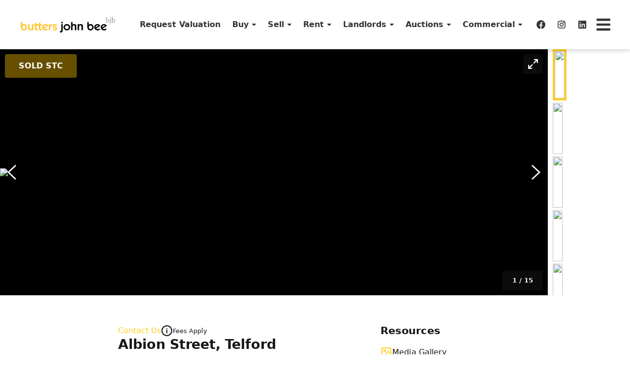

--- FILE ---
content_type: text/html; charset=UTF-8
request_url: https://buttersjohnbee.com/listings/residential_sale-BAI091997682-telford
body_size: 44391
content:
<!DOCTYPE html>
<!--[if lte IE 6]>
<html class="preIE7 preIE8 preIE9" lang="en"><![endif]-->
<!--[if IE 7]>
<html class="preIE8 preIE9" lang="en"><![endif]-->
<!--[if IE 8]>
<html class="preIE9" lang="en"><![endif]-->
<!--[if gte IE 9]><!-->
<html lang="en"><!--<![endif]-->

    <head>
        
    <script>
        var spokeDataLayer = [];
        (function(w,d,s,l,i){w[l]=w[l]||[];w[l].push({'gtm.start':
                new Date().getTime(),event:'gtm.js'});var f=d.getElementsByTagName(s)[0],
            j=d.createElement(s),dl=l!='dataLayer'?'&l='+l:'';j.async=true;j.src=
            'https://www.googletagmanager.com/gtm.js?id='+i+dl;f.parentNode.insertBefore(j,f);
        })(window,document,'script','spokeDataLayer','GTM-KRNWN7NG');
    </script>
                <!-- Analytics hosted locally to avoid content blockers -->
    <script src="/js/analytics.min.js"></script>
    <script src="https://static-assets.cdn.rexsoftware.com/analytics-plugin-warehouse/v1.1.1/dist/analytics-plugin-warehouse.min.js"></script>
    <script>
        // Configuration
        window.rexAnalyticsConfig = {
            jitsu_key: 'p4YsSieobzilBTNcpCdS4C1aimnXp140:SBBqIS5rireXsnMZu62vje6TtA8DeV0a',
            app: 'Sites',
            website_id: '8886a503-5068-47fb-a72a-43b3cf17339f',
            website_domain: '//buttersjohnbee.com/',
            website_name: 'BJB'
        };
    </script>
    <script>
        // Wait for both scripts to load, then initialize with retries
        function attemptInitialization() {
            try {
                
                var config = window.rexAnalyticsConfig;
                
                if (typeof _warehousePlugin === 'undefined') {
                    return false;
                }
                
                // Function to add website context to any payload - defined early for use in fallback
                                function addWebsiteContext(payload) {
                    payload = payload || {};
                    payload.website_id = '8886a503-5068-47fb-a72a-43b3cf17339f';
                    payload.website_domain = '//buttersjohnbee.com/';
                    payload.website_name = 'BJB';
                                        payload.page_type = 'unknown';
                    return payload;
                }
                
                // Check if Analytics library is available  
                var AnalyticsLib = window._analytics && window._analytics.Analytics;
                if (!AnalyticsLib) {
                    return false;
                }
                
                // Initialize with warehouse plugin
                var rexAnalytics = AnalyticsLib(
                    _warehousePlugin.applyWarehousePlugin({
                        app: config.app,
                        version: 1,
                        jitsu_key: config.jitsu_key
                    })
                );
                

            // Add website context to ALL events with enhanced listener
            
            // Enhanced event listeners to catch all possible event types
            if (rexAnalytics.on) {
                // Listen for all events with context verification
                rexAnalytics.on('*', function(data) {
                    if (data && data.payload) {
                        addWebsiteContext(data.payload);
                    }
                });
                
                // Specific listeners for common events
                ['page', 'track', 'identify'].forEach(function(eventType) {
                    rexAnalytics.on(eventType, function(data) {
                        if (data && data.payload) {
                            addWebsiteContext(data.payload);
                            
                            if (missingKeys.length === 0) {
                                console.log('Rex Analytics: ✓ Complete website context for ' + eventType + ' event');
                            } else {
                                console.warn('Rex Analytics: ⚠️ Incomplete website context for ' + eventType + ' event. Missing:', missingKeys);
                            }
                        }
                    });
                });
            }
            
            // Override track method to ensure context is always included
            var originalTrack = rexAnalytics.track;
            rexAnalytics.track = function(event, properties) {
                properties = addWebsiteContext(properties || {});
                
                // Verify context in track override
                var contextKeys = ['website_id', 'website_name', 'website_domain'];
                var missingKeys = contextKeys.filter(function(key) {
                    return !properties[key] || properties[key] === '';
                });
                
                if (missingKeys.length === 0) {
                    console.log('Rex Analytics: ✓ Track override - complete context for event:', event, properties);
                } else {
                    console.warn('Rex Analytics: ⚠️ Track override - missing context for event:', event, 'Missing keys:', missingKeys, properties);
                }
                
                return originalTrack.call(this, event, properties);
            };
            
            // Override page method to ensure context is always included  
            var originalPage = rexAnalytics.page;
            rexAnalytics.page = function(properties) {
                properties = addWebsiteContext(properties || {});
                
                // Verify context in page override
                var contextKeys = ['website_id', 'website_name', 'website_domain'];
                var missingKeys = contextKeys.filter(function(key) {
                    return !properties[key] || properties[key] === '';
                });
                
                if (missingKeys.length === 0) {
                    console.log('Rex Analytics: ✓ Page override - complete context:', properties);
                } else {
                    console.warn('Rex Analytics: ⚠️ Page override - missing context keys:', missingKeys, properties);
                }
                
                return originalPage.call(this, properties);
            };

            // Track page view
            rexAnalytics.page({
                title: document.title,
                url: window.location.href,
                path: window.location.pathname,
                referrer: document.referrer
            });

            // Track listing views if on a listing page
            
            // Track search if on search results page
            
            // Make analytics available globally for form tracking
            window.rexAnalytics = rexAnalytics;
            
            // Log initialization summary with context verification
            console.log('Rex Analytics: Initialization complete with context verification enabled');
            console.log('Rex Analytics: Website context will be verified for ALL events:');
            console.log('  ✓ Event listeners with verification active');
            console.log('  ✓ Track method override with verification active'); 
            console.log('  ✓ Page method override with verification active');
            console.log('  ✓ Warehouse plugin methods with verification active');
            console.log('  ✓ Form tracking with verification active');
            console.log('Rex Analytics: Expected context keys:', ['website_id', 'website_name', 'website_domain', 'agency_id', 'page_type']);

            // Track form submissions with context verification
            document.addEventListener('submit', function(e) {
                var form = e.target;
                if (form.tagName === 'FORM') {
                    var formName = form.getAttribute('name') || form.getAttribute('id') || 'unknown';
                    var formType = form.getAttribute('data-form-type') || 'general';
                    
                    var formData = {
                        form_name: formName,
                        form_type: formType,
                        form_url: window.location.href
                    };
                    
                    // Context will be added by track override, but let's verify
                    console.log('Rex Analytics: Form submission detected:', formName, formType);
                    rexAnalytics.track('form_submission', formData);
                }
            });
                    
                return true;
                
            } catch (error) {
                console.error('Rex Analytics: Initialization failed:', error);
                return false;
            }
        }
        
        // Start trying to initialize after DOM loads
        document.addEventListener('DOMContentLoaded', function() {
            var attempts = 0;
            var maxAttempts = 10;
            
            function tryInit() {
                attempts++;
                console.log('Rex Analytics: Attempt', attempts, 'of', maxAttempts);
                
                if (attemptInitialization()) {
                    console.log('Rex Analytics: Initialization successful!');
                    return;
                }
                
                if (attempts < maxAttempts) {
                    setTimeout(tryInit, 1000);
                } else {
                    console.error('Rex Analytics: Failed to initialize after', maxAttempts, 'attempts');
                }
            }
            
            tryInit();
        });
    </script>
        <meta charset="UTF-8">
<meta http-equiv="X-UA-Compatible" content="IE=edge,chrome=1">
<meta name="viewport" content="user-scalable=no,width=device-width,initial-scale=1.0,minimum-scale=1.0,maximum-scale=1.0,user-scalable=no">
<meta property="og:locale" content="en_GB" />
  <title>For Sale by public auction on Monday 27th January 2020 at 6:30pm at The Moat House Hotel, Festival Park, Stoke.  Looking for a Renovation Property, Contact Us - butters john bee | Estate and Letting Agents</title>
  <meta property="og:title" content="For Sale by public auction on Monday 27th January 2020 at 6:30pm at The Moat House Hotel, Festival Park, Stoke.  Looking for a Renovation Property, Contact Us - butters john bee | Estate and Letting Agents"/>
  <meta property="twitter:title" content="For Sale by public auction on Monday 27th January 2020 at 6:30pm at The Moat House Hotel, Festival Park, Stoke.  Looking for a Renovation Property, Contact Us - butters john bee | Estate and Letting Agents"/>
  <meta name="description" content="2 bedroom property for Sale in Telford - If you are looking for something to keep you busy and fancy putting your DIY skills to the test then take a look at this property.  This is a property...">
  <meta name="twitter:card" content="summary"/>
  <meta name="twitter:description" content="2 bedroom property for Sale in Telford - If you are looking for something to keep you busy and fancy putting your DIY skills to the test then take a look at this property.  This is a property..."/>
  <meta property="og:description" content="2 bedroom property for Sale in Telford - If you are looking for something to keep you busy and fancy putting your DIY skills to the test then take a look at this property.  This is a property..."/>
  <meta name="keywords" content="butters john bee, Estate Agents, Letting Agents, Auctions">
  <meta property="og:image" content="https://uk-crm.cdns.rexsoftware.com/app/livestore/accounts/1805/listings/17494/images/img_7411-img_7413_23a4-0e5b-44ed-dd28-826e-c90a-61d3-5f08_20191205041136.jpg"/>
  <meta property="twitter:image" content="https://uk-crm.cdns.rexsoftware.com/app/livestore/accounts/1805/listings/17494/images/img_7411-img_7413_23a4-0e5b-44ed-dd28-826e-c90a-61d3-5f08_20191205041136.jpg"/>
  <link rel="shortcut icon" type="image/png" href="https://s3.eu-west-2.amazonaws.com/app-spoke-sites-qa-uk/134/93e7fb1003157f5e375f4afda96e341a.ico"/>
  <link rel="apple-touch-icon" href="https://s3.eu-west-2.amazonaws.com/app-spoke-sites-qa-uk/134/c867514107ae11250695abe3837322db.png"/>
<meta property="og:url" content="https://buttersjohnbee.com/listings/residential_sale-BAI091997682-telford" />
<link rel="canonical" href="https://buttersjohnbee.com/listings/residential_sale-BAI091997682-telford" />
<meta property="og:type" content="article"/>

            <!--google consent start -->
<script>
  window.dataLayer = window.dataLayer || [];
  function gtag() { dataLayer.push(arguments); }
  gtag('consent', 'default', {
    'ad_user_data': 'denied',
    'ad_personalization': 'denied',
    'ad_storage': 'denied',
    'analytics_storage': 'denied',
    'wait_for_update': 500,
  });
  dataLayer.push({'gtm.start': new Date().getTime(), 'event': 'gtm.js'});
</script>
<!--google consent end -->
<script>
        var gtmDataLayer = [];
        (function(w,d,s,l,i){w[l]=w[l]||[];w[l].push({'gtm.start':
                new Date().getTime(),event:'gtm.js'});var f=d.getElementsByTagName(s)[0],
            j=d.createElement(s),dl=l!='dataLayer'?'&l='+l:'';j.async=true;j.src=
            'https://www.googletagmanager.com/gtm.js?id='+i+dl;f.parentNode.insertBefore(j,f);
        })(window,document,'script','gtmDataLayer','GTM-WC4F48H');
    </script>
    
<!-- Force24 Tracking -->
<script>
    (function (f, o, r, c, e, _2, _4) {
        f.Force24Object = e, f[e] = f[e] || function () {
            f[e].q = f[e].q || [], f[e].q.push(arguments)
        }, f[e].l = 1 * new Date, _2 = o.createElement(r),
        _4 = o.getElementsByTagName(r)[0], _2.async = !0, _2.src = c, _4.parentNode.insertBefore(_2, _4)
    })(window, document, "script", "https://static.websites.data-crypt.com/scripts/activity/v3/inject-v3.min.js", "f24");

    f24('config', 'set_tracking_id', '7891400f-c993-47f9-b9cf-a13e55aa4d11');
    f24('config', 'set_client_id', '95266292-9cf5-4413-abc7-b20a7ca6dae3');
</script>
<!-- End Force24 Tracking -->
        


                            
<script src="//use.typekit.net/uik8pdb.js" async="async" defer="defer"></script>

<style>
            @import url('https://fonts.googleapis.com/css2?family=Poppins:wght@700&display=swap');
    
    @font-face {
        font-family: dashicons;
        src: dashicons;
        font-display: swap;
    }

    .main {
        overflow-y: visible;
    }

    a {
        color: var(--brand_primary_color);
        text-decoration: none;
    }

    a:hover {
        text-decoration: underline;
    }

    body {
        margin: 0;
    }

    body .container {
        width: 100%;
        margin: 0 auto;
    }

    body,
    p,
    .container {
        font-family: 'Proxima Nova', sans-serif;
        font-style: normal;
        font-weight: 500;
        font-size: 16px;
        line-height: 20px;
        letter-spacing: normal;
        overflow-wrap: break-word;
    }

     .v2-prose p {
        font-family: inherit;
        font-style: inherit;
        font-weight: inherit;
        font-size: inherit;
        line-height: inherit;
        letter-spacing: inherit;
        overflow-wrap: inherit;
    }

    .v2-prose a:hover {
        text-decoration: underline !important;
    }

    h1,
    h2,
    h3,
    h4,
    h5,
    h6,
    .h1,
    .h2,
    .h3,
    .h4,
    .h5,
    .h6,
    .text-display {
        font-family: 'Poppins', sans-serif;
        font-style: normal;
        font-weight: 700;
    }

    .post_content,
    .post_content p,
    .post_content blockquote,
    .post_content ul,
    .post_content li,
    .post_content table,
    .post_content span,
    .post_content figure,
    .post_content figcaption,
    .post_content hgroup,
    .post_content summary,
    .post_content section,
    .post_content article,
    .post_content label {
        font-size: 16px;
        font-weight: 400;
        line-height: 24px;
        color: #333;
        letter-spacing: normal;
    }

    blockquote:after {
        visibility: hidden;
        content: close-quote;
    }

    .post_content blockquote {
        border-left: 5px solid #ccc;
        margin: 1.5em 10px;
        padding: 0.5em 10px;
        quotes: "\201C""\201D""\2018""\2019";
        font-style: italic;
    }
    .post_content blockquote:before {
        color: #ccc;
        content: open-quote;
        font-size: 4em;
        line-height: 0.1em;
        margin-right: 0.25em;
        vertical-align: -0.4em;
    }
    .post_content blockquote p {
        display: inline;
    }

    .post_content img {
        max-width: 100%;
    }

    .post_content video {
        max-width: 100%;
    }

    .post_content img.aligncenter {
        display: block;
        margin: auto;
    }

    .post_content img.alignright {
        float: right;
        display: block;
        margin: 21px 0 10px 10px;
    }

    .post_content img.alignleft {
        float: left;
        display: block;
        margin: 21px 10px 0 10px;
    }

    .post_content ul {
        overflow: hidden;
    }


    /* TODO uncomment when all pages finished */
    /*strong {*/
    /*    font-weight: 700;*/
    /*}*/

    /* Avoid styling headers directly to not mess with other pages.
    *  I've made an exception for headers inside of posts, since they need
    *  to look consistent without being manually styled
    */

    .post_content h1,
    .post_content h2,
    .post_content h3,
    .post_content h4,
    .post_content h5,
    .post_content h6
    {
        font-family: 'Poppins', sans-serif;
        font-style: normal;
        font-weight: 700;
        letter-spacing: normal;
    }

    .post_content h1 {
        font-size: 32px;
        line-height: 40px;
        margin-top: 32px;
        margin-bottom: 24px;
    }

    .post_content h2 {
        font-size: 24px;
        line-height: 30px;
        margin-top: 24px;
        margin-bottom: 20px;
    }

    .post_content h3 {
        font-size: 20px;
        line-height: 24px;
        margin-top: 20px;
        margin-bottom: 16px;
    }

    .post_content h4 {
        font-size: 18px;
        line-height: 24px;
        margin-top: 18px;
        margin-bottom: 12px;
    }

    .post_content h5 {
        font-size: 14px;
        line-height: 18px;
        margin-top: 14px;
        margin-bottom: 8px;
    }

    .post_content h6 {
        font-size: 12px;
        line-height: 14px;
        margin-top: 12px;
        margin-bottom: 6px;
    }

    .post_content a {
        text-decoration: underline;
        font-weight: 400;
    }

    .post_content a:hover {
        text-decoration: none;
    }

    .post_content .button {
        padding: 12px 16px;
        color: #fff;
        cursor: pointer;
        border-radius: 4px;
        text-decoration: none;
        display: inline-block;

        /* font size medium */
        font-size: 14px;
        line-height: 16px;
        letter-spacing: normal;

        /* Font weight bold */
        font-weight: 600;

        background-clip: padding-box;
        white-space: nowrap;
        border: none;
        margin-top: 5px;
        margin-bottom: 5px;
    }

    .post_content .button:hover {
        opacity: 0.85;
    }

    h1,
    .h1 {
        font-size: 32px;
        line-height: 40px;
        letter-spacing: normal;
        margin-top: 32px;
        margin-bottom: 24px;
    }

    h2,
    .h2 {
        font-size: 24px;
        line-height: 30px;
        letter-spacing: normal;
        margin-top: 24px;
        margin-bottom: 20px;
    }

    h3,
    .h3 {
        font-size: 20px;
        line-height: 24px;
        letter-spacing: normal;
        margin-top: 20px;
        margin-bottom: 16px;
    }

    h4,
    .h4 {
        font-size: 18px;
        line-height: 24px;
        letter-spacing: normal;
        margin-top: 18px;
        margin-bottom: 12px;
    }

    h5,
    .h5 {
        font-size: 14px;
        line-height: 18px;
        letter-spacing: normal;
        margin-top: 14px;
        margin-bottom: 8px;
    }

    h6,
    .h6 {
        font-size: 12px;
        line-height: 14px;
        letter-spacing: normal;
        margin-top: 12px;
        margin-bottom: 6px;
    }

    .font-size-large {
        font-size: 18px;
        line-height: 24px;
        letter-spacing: normal;
    }

    .font-size-normal {
        font-size: 16px;
        line-height: 20px;
        letter-spacing: normal;
    }

    /* TODO remove - some homepage sections have extra line height */
    .text-block__content,
    .about-us-section__wrap__container__paragraph {
        line-height: 2em;
    }

    .font-size-small {
        font-size: 14px;
        line-height: 16px;
        letter-spacing: normal;
    }

    .font-size-tiny {
        font-size: 12px;
        line-height: 14px;
        letter-spacing: normal;
    }

    .weight-medium {
        font-weight: 400;
    }

    .weight-semibold {
        font-weight: 600;
    }

    .weight-bold {
        font-weight: 700;
    }

    .text-display {
        font-size: 42px;
        line-height: 48px;
        letter-spacing: normal;
        margin-top: 42px;
        margin-bottom: 32px;
        font-weight: bold;
    }

    /* Staff section overrides */
    .staff-section__wrap__header__heading {
        margin-top: 20px;
    }

    /* Quick Links items */
    .menu-item-type-custom {
        text-transform: capitalize;
    }

    /* Forms */
    form button span {
        color: #ffffff !important; /* Important because .post_content span would take priority */
    }

    form button {
        text-decoration-color: #ffffff !important; /* Important to override default button style. This color should always match the above colour */
    }

    .react-form-wrapper form button span {
        color: #374151 !important; /* Important to override default button style. This color should always match the above colour */
    }

    form textarea {
        font-family: inherit;
    }

    /* Remove borders around dropdowns on forms */
    div[data-es-keys="MenuContent.container"] {
        border-top-style: none;
        border-bottom-style: none;
        border-left-style: none;
        border-right-style: none;
    }

    /* Header */
    .icons-row {
        float: right;
        margin-right: 10px;
    }

    .icons-row svg {
        cursor: pointer;
        width: 16px;
        height: 16px;
        color: var(--menu_font_color);
        opacity: 0.5;
        margin: 10px;
        transition: all .3s;
    }

    .icons-row svg:hover {
        color: var(--menu_font_hover_color);
        opacity: 0.7;
    }

    /* React components that we can't add classes to */
    .listing__rooms .room p {
        /* normal medium font */
        font-size: 16px;
        line-height: 20px;
        letter-spacing: normal;
        font-weight: 400;
    }

    .listing__rooms .room h4 {
        /* normal bold font */
        font-size: 16px;
        line-height: 20px;
        letter-spacing: normal;
        font-weight: 700;
    }

    /* React components */
    .rc-menu,
    .rc-menu-item,
    .rc-menu-submenu,
    .rc-menu a {
        /* Same as normal bold text */
        font-weight: 700;
        font-size: 16px;
        line-height: 20px;
        letter-spacing: normal;
        color: var(--menu_font_color);
    }

    .rc-menu:hover,
    .rc-menu-item:hover,
    .rc-menu-submenu:hover,
    .rc-menu a:hover {
        color: var(--menu_font_hover_color);
    }

    .rc-menu-submenu .rc-menu-item,
    .rc-menu-submenu .rc-menu-item a,
    .rc-menu-sub > .rc-menu-submenu {
        color: var(--menu_dropdown_font_color);
        background-color: var(--menu_dropdown_background_color);
    }

    .rc-menu-submenu .rc-menu-item:hover,
    .rc-menu-submenu .rc-menu-item a:hover,
    .rc-menu-sub > .rc-menu-submenu:hover {
        color: var(--menu_dropdown_font_hover_color);
    }

    .rc-menu-item a:hover,
    .rc-menu-item a:active {
        text-decoration: none;
    }

    /* Form */
    .footer .form-title {
        display: none;
    }

    /* Padding at bottom of form in slideout */
    .slide-pane__content form {
        padding-bottom: 24px;
    }

    /* Other styles */
    .modal-content {
        max-height: 80vh;
        overflow-y: scroll;
        border-radius: 10px;
        padding: 20px;
        max-width: 600px;
    }

    /* Slideout */
    .slide-pane__header,
    .slide-pane__content{
        color: #333;
        border: none;
    }

    /* Cover Background Slideshow */
    #background-slideshow {
        position: absolute;
        top: 0;
        left: 0;
        width: 100%;
        height: 100%;
        z-index: 0;
    }

    #background-slideshow .slideshow-image {
        position: absolute;
        top: 0;
        left: 0;
        width: 100%;
        height: 100%;
        background-size: cover;
        background-position: center;
        background-repeat: no-repeat;
        opacity: 0;
        transition: opacity 1s ease-in-out;
    }

    #background-slideshow .slideshow-image.active {
        opacity: 1;
    }
</style>
            
<style>
  :root {
    /**
     * In the following we define CSS variables dynamically from the personas theme settings.
     * That way we can access these values easily from within the css/less. We generate
     * variables instead of class names here because for the less and tailwind
     * preprocessors to pick class names up correctly, they need to be defined within
     * the parsed CSS tree :/
     **/

    /* Colors */
          --color--primary-400: 47, 100%, 46%;
          --color--primary-500: 47, 100%, 56%;
          --color--primary-600: 47, 100%, 66%;
          --color--primary-800: 47, 100%, 101%;
          --color--primary-hover: 47, 100%, 61%;
          --color--primary-active: 47, 100%, 51%;
          --color--secondary-400: 60, 2%, 1%;
          --color--secondary-500: 60, 2%, 11%;
          --color--secondary-600: 60, 2%, 21%;
          --color--secondary-hover: 60, 2%, 16%;
          --color--secondary-active: 60, 2%, 6%;
          --color--dark-400: 47, 100%, 5%;
          --color--dark-500: 47, 100%, 10%;
          --color--dark-600: 47, 100%, 20%;
          --color--dark-hover: 47, 100%, 15%;
          --color--dark-active: 47, 100%, 25%;
          --color--light-400: 47, 5%, 65%;
          --color--light-500: 47, 5%, 95%;
          --color--light-600: 47, 5%, 100%;
          --color--light-hover: 47, 5%, 90%;
          --color--light-active: 47, 5%, 80%;
    
    /* Required for the listings gallery slider, to highlight active image. */
    --brand_primary_color: hsl(47, 100%, 56%);

    /* Fonts & Text Styles */
      --font--base-size: 10px;
      --font--header-family: Inter,-apple-system,BlinkMacSystemFont,system-ui,sans-serif;
      --font--body-family: Inter,-apple-system,BlinkMacSystemFont,system-ui,sans-serif;

                            --text--display--font-weight: bold;
                                --text--display--font-size: calc(5.6rem * 1);
                                          --text--display--letter-spacing: -0.015rem;
                                --text--display--line-height: 1.2;
                                          --text--display-small--font-weight: 700;
                                --text--display-small--font-size: calc(3.6rem * 1);
                                          --text--display-small--letter-spacing: -0.015rem;
                                --text--display-small--line-height: 1.2;
                                          --text--h1--font-weight: bold;
                                --text--h1--font-size: calc(3.6rem * 1);
                                          --text--h1--letter-spacing: -0.015rem;
                                --text--h1--line-height: 4rem;
                                          --text--h2--font-weight: bold;
                                --text--h2--font-size: calc(2.72rem * 1);
                                          --text--h2--letter-spacing: -0.005rem;
                                --text--h2--line-height: 1.2;
                                          --text--h3--font-weight: bold;
                                --text--h3--font-size: calc(2.4rem * 1);
                                          --text--h3--letter-spacing: 0rem;
                                --text--h3--line-height: 1.2;
                                          --text--h4--font-weight: bold;
                                --text--h4--font-size: calc(2.08rem * 1);
                                          --text--h4--letter-spacing: 0.0025rem;
                                --text--h4--line-height: 1.2;
                                          --text--h5--font-weight: 700;
                                --text--h5--font-size: calc(1.8rem * 1);
                                          --text--h5--letter-spacing: 0.0025rem;
                                --text--h5--line-height: 2.5rem;
                                          --text--body--font-weight: 500;
                                --text--body--font-size: calc(1.6rem * 1);
                                          --text--body--letter-spacing: 0.005rem;
                                --text--body--line-height: 2.4rem;
                                          --text--body-bold--font-weight: 700;
                                --text--body-bold--font-size: calc(1.6rem * 1);
                                          --text--body-bold--letter-spacing: 0.005rem;
                                --text--body-bold--line-height: 2.4rem;
                                          --text--body-small--font-weight: 300;
                                --text--body-small--font-size: calc(1.28rem * 1);
                                          --text--body-small--letter-spacing: 0.0025rem;
                                --text--body-small--line-height: 1.5;
                                          --text--body-small-bold--font-weight: 700;
                                --text--body-small-bold--font-size: calc(1.3rem * 1);
                                          --text--body-small-bold--letter-spacing: 0.0025rem;
                                --text--body-small-bold--line-height: 2rem;
                                          --text--body-large--font-weight: 500;
                                --text--body-large--font-size: calc(2rem * 1);
                                          --text--body-large--letter-spacing: 0.0025rem;
                                --text--body-large--line-height: 2.8rem;
                                          --text--button--font-weight: bold;
                                --text--button--font-size: calc(1.6rem * 1);
                                          --text--button--letter-spacing: 0.0125rem;
                                --text--button--line-height: 2rem;
                                          --text--caption--font-weight: bold;
                                --text--caption--font-size: calc(1.28rem * 1);
                                          --text--caption--letter-spacing: 0.0040rem;
                                --text--caption--line-height: 1.5;
                                          --text--overline--font-weight: bold;
                                --text--overline--font-size: calc(1.28rem * 1);
                                          --text--overline--letter-spacing: 0.015rem;
                                --text--overline--line-height: 1.9rem;
                                --text--overline--text-transform: uppercase;
                                          --text--testimonials--font-weight: 400;
                                --text--testimonials--font-size: calc(2.2rem * 1);
                                          --text--testimonials--letter-spacing: 0rem;
                                --text--testimonials--line-height: 2.8rem;
                    }
</style>
            
            <link rel="stylesheet" href="//buttersjohnbee.com/css/styles.css?id=8dfd4d1b0976474d23a0"/>
            <script type="text/javascript" src="//code.jquery.com/jquery-1.11.0.min.js"></script>
<script type="text/javascript" src="//code.jquery.com/jquery-migrate-1.2.1.min.js"></script>
<script type="text/javascript" src="https://cdnjs.cloudflare.com/ajax/libs/select2/4.0.13/js/select2.min.js"></script>
<script type="text/javascript" src="//cdn.jsdelivr.net/npm/slick-carousel@1.5.9/slick/slick.min.js"></script>
<script defer src="https://unpkg.com/alpinejs@3.x.x/dist/cdn.min.js"></script>        
        
        
                    <style>
                .front-page__top-section__overlay {
    opacity: 0.3 !important;
    background-color: #000;
}

 .ccc-notify-button {
            border-radius: 0 !important;
        }
            </style>
        

                    <script defer="defer" id="eig-online" src="https://widget.eigonlineauctions.com/loader.js" type="text/javascript"></script>
        
        <script>
            // Localisation mapping
            const localisationValues = [{"locale":"English - Great Britain","currency_code":"GBP","currency_symbol":"\u00a3","under_offer":"Sold STC","suburb_label":"Area"}][0];
            const __ = (localisationKey) => {
                return localisationValues[localisationKey] || '';
            }
        </script>

        
            <script>
        document.addEventListener(
        'click',
        function (event) {
            if (!!event.target.dataset.screen) {
            event.preventDefault();
            event.target.dispatchEvent(
                new Event('media-click', {
                detail: {
                    screen: event.target.dataset.screen
                },
                bubbles: true
                })
            );
            }
        },
        false
        );
    </script>
    </head>




        




<body id="body">
<div id="page-body" class="v2-overflow-x-hidden v2-overflow-y-hidden">
    
    <!-- Google Tag Manager (noscript) -->
    <noscript>
        <iframe src="https://www.googletagmanager.com/ns.html?id=GTM-KRNWN7NG"
                height="0" width="0" style="display:none;visibility:hidden"></iframe>
    </noscript>
    <!-- End Google Tag Manager (noscript) -->

<script src="https://buttersjohnbee.com/js/dist/~setup.de9db7dff06825438007.js"></script>
<script src="https://buttersjohnbee.com/js/dist/~runtime.de9db7dff06825438007.js"></script>

<link rel="stylesheet" href="//buttersjohnbee.com/css/v2-header.css?id=3a101918eee7f57c1261"/>


<div class="v2-header-container" style="height: max-content; background-color: #ffffff;">
            <script src="https://buttersjohnbee.com/js/dist/~runtime.de9db7dff06825438007.js"></script><script src="https://buttersjohnbee.com/js/dist/~setup.de9db7dff06825438007.js"></script><script src="https://buttersjohnbee.com/js/dist/vendors-react.de9db7dff06825438007.js"></script><script src="https://buttersjohnbee.com/js/dist/vendors-lodash.de9db7dff06825438007.js"></script><script src="https://buttersjohnbee.com/js/dist/~twig-react-old.de9db7dff06825438007.js"></script><div id='byron/header/HeaderBlock_696f08d9a679d' style='position:relative;width:100%;'></div><script>if (!window.__TwigReact || !window.__TwigReact.render) { console.error('TwigReact not loaded!'); } else { window.__TwigReact.render('byron/header/HeaderBlock_696f08d9a679d', {"menuFontColor":"#333333","menuDropdownFontColor":"#333333","menuFontHoverColor":"#464646","menuDropdownFontHoverColor":"#5d5d5d","menuBackgroundColor":"#ffffff","menuDropdownBackgroundColor":"#ffffff","menuItemHoverColor":false,"headerBehaviour":"full_stick","menu":{"id":2,"name":"main","slug":"main","parent":null,"count":0,"items":[{"id":"f6ac968a-8881-11ee-9241-c2d9a009adfc","title":"Request Valuation","url":"https:\/\/valuation.buttersjohnbee.com\/","slug":"https:\/\/valuation.buttersjohnbee.com\/","parent":null,"type":"nav-menu-item","external":0,"children":null},{"id":"5469d92c-8413-11ee-b93e-16d2cd3066af","title":"Buy","url":"#","slug":"#","parent":null,"type":"nav-menu-item","external":0,"children":[{"id":"546f1e46-8413-11ee-b5f7-16d2cd3066af","title":"Properties For Sale","url":"\/listings?viewType=gallery&sortby=dateListed-desc&saleOrRental=Sale&type=residential&status=available_under_contract","slug":"\/listings?viewType=gallery&sortby=dateListed-desc&saleOrRental=Sale&type=residential&status=available_under_contract","parent":"5469d92c-8413-11ee-b93e-16d2cd3066af","type":"nav-menu-item","external":0,"children":null},{"id":"7335a0cc-aa45-11ee-a5f8-8a4d065e3957","title":"Guide to Buying","url":"\/guide-to-buying","slug":"\/guide-to-buying","parent":"5469d92c-8413-11ee-b93e-16d2cd3066af","type":"nav-menu-item","external":0,"children":null},{"id":"733e0636-aa45-11ee-b8b8-8a4d065e3957","title":"Why Buy Through Us?","url":"\/why-buy-through-us","slug":"\/why-buy-through-us","parent":"5469d92c-8413-11ee-b93e-16d2cd3066af","type":"nav-menu-item","external":0,"children":null},{"id":"734697b0-aa45-11ee-97ff-8a4d065e3957","title":"RICS Level 2 Survey","url":"\/rics-level-2-survey","slug":"\/rics-level-2-survey","parent":"5469d92c-8413-11ee-b93e-16d2cd3066af","type":"nav-menu-item","external":0,"children":null},{"id":"dffaee86-aa42-11ee-a165-8a4d065e3957","title":"RICS Level 3 Survey","url":"\/rics-level-3-survey","slug":"\/rics-level-3-survey","parent":"5469d92c-8413-11ee-b93e-16d2cd3066af","type":"nav-menu-item","external":0,"children":null}]},{"id":"546ddcb6-8413-11ee-8a00-16d2cd3066af","title":"Sell","url":"#","slug":"#","parent":null,"type":"nav-menu-item","external":0,"children":[{"id":"2146afdc-1096-11f0-8cac-d2ddc645f870","title":"Request a Valuation","url":"https:\/\/valuation.buttersjohnbee.com\/","slug":"https:\/\/valuation.buttersjohnbee.com\/","parent":"546ddcb6-8413-11ee-8a00-16d2cd3066af","type":"nav-menu-item","external":0,"children":null},{"id":"59a0c0e0-7bf2-11ef-9a9a-0aa59dc1170f","title":"Instant Valuation","url":"https:\/\/instantvaluation.buttersjohnbee.com","slug":"https:\/\/instantvaluation.buttersjohnbee.com","parent":"546ddcb6-8413-11ee-8a00-16d2cd3066af","type":"nav-menu-item","external":0,"children":null},{"id":"1c7f0a0e-ab1a-11ee-89bb-9ae9ae58d775","title":"Why Sell Through Us?","url":"\/why-sell-through-us","slug":"\/why-sell-through-us","parent":"546ddcb6-8413-11ee-8a00-16d2cd3066af","type":"nav-menu-item","external":0,"children":null},{"id":"1c783f62-ab1a-11ee-901f-9ae9ae58d775","title":"Guide to Selling","url":"\/guide-to-selling","slug":"\/guide-to-selling","parent":"546ddcb6-8413-11ee-8a00-16d2cd3066af","type":"nav-menu-item","external":0,"children":null},{"id":"1c7b7132-ab1a-11ee-a8b7-9ae9ae58d775","title":"Virtual Valuations and Listings","url":"\/virtual-valuations-and-listings","slug":"\/virtual-valuations-and-listings","parent":"546ddcb6-8413-11ee-8a00-16d2cd3066af","type":"nav-menu-item","external":0,"children":null},{"id":"54b1e39c-ab1a-11ee-8eba-9ae9ae58d775","title":"FLINK","url":"\/flink","slug":"\/flink","parent":"546ddcb6-8413-11ee-8a00-16d2cd3066af","type":"nav-menu-item","external":0,"children":null},{"id":"1c85da96-ab1a-11ee-bbd2-9ae9ae58d775","title":"Conveyancing","url":"\/conveyancing","slug":"\/conveyancing","parent":"546ddcb6-8413-11ee-8a00-16d2cd3066af","type":"nav-menu-item","external":0,"children":null},{"id":"1c890680-ab1a-11ee-8dae-9ae9ae58d775","title":"Probate Valuations","url":"\/probate-valuations","slug":"\/probate-valuations","parent":"546ddcb6-8413-11ee-8a00-16d2cd3066af","type":"nav-menu-item","external":0,"children":null}]},{"id":"33e0e564-8801-11ee-aa6c-c2d9a009adfc","title":"Rent","url":"#","slug":"#","parent":null,"type":"nav-menu-item","external":0,"children":[{"id":"5471216e-8413-11ee-97b5-16d2cd3066af","title":"Properties To Let","url":"\/listings?viewType=gallery&sortby=dateListed-desc&saleOrRental=Rental&type=residential&status=available_under_contract","slug":"\/listings?viewType=gallery&sortby=dateListed-desc&saleOrRental=Rental&type=residential&status=available_under_contract","parent":"33e0e564-8801-11ee-aa6c-c2d9a009adfc","type":"nav-menu-item","external":0,"children":null},{"id":"c6a5b34a-aa41-11ee-ad13-8a4d065e3957","title":"Tenant's Guide","url":"\/tenants-guide","slug":"\/tenants-guide","parent":"33e0e564-8801-11ee-aa6c-c2d9a009adfc","type":"nav-menu-item","external":0,"children":null},{"id":"c6a90d6a-aa41-11ee-9f0f-8a4d065e3957","title":"Report a Repair","url":"\/report-a-repair","slug":"\/report-a-repair","parent":"33e0e564-8801-11ee-aa6c-c2d9a009adfc","type":"nav-menu-item","external":0,"children":null},{"id":"125776d0-0e36-11f0-8547-3e89fffd24c7","title":"Membership & Fees","url":"\/membership-fees","slug":"\/membership-fees","parent":"33e0e564-8801-11ee-aa6c-c2d9a009adfc","type":"nav-menu-item","external":0,"children":null}]},{"id":"54c33b0c-8413-11ee-a43f-16d2cd3066af","title":"Landlords","url":"\/","slug":"\/","parent":null,"type":"nav-menu-item","external":0,"children":[{"id":"5ad36258-ae6c-11f0-beb0-865bad5f3842","title":"No Rent Event","url":"\/no-rent-event","slug":"\/no-rent-event","parent":"54c33b0c-8413-11ee-a43f-16d2cd3066af","type":"nav-menu-item","external":0,"children":null},{"id":"2245d55c-1096-11f0-8497-d2ddc645f870","title":"Request a Market Appraisal","url":"https:\/\/valuation.buttersjohnbee.com\/","slug":"https:\/\/valuation.buttersjohnbee.com\/","parent":"54c33b0c-8413-11ee-a43f-16d2cd3066af","type":"nav-menu-item","external":0,"children":null},{"id":"70a2266e-aba3-11ee-8f33-9ae9ae58d775","title":"Why Let with Us?","url":"\/why-let-with-us","slug":"\/why-let-with-us","parent":"54c33b0c-8413-11ee-a43f-16d2cd3066af","type":"nav-menu-item","external":0,"children":null},{"id":"1263c7b4-0e36-11f0-bdda-3e89fffd24c7","title":"Membership & Fees","url":"\/membership-fees","slug":"\/membership-fees","parent":"54c33b0c-8413-11ee-a43f-16d2cd3066af","type":"nav-menu-item","external":0,"children":null},{"id":"70adb2b8-aba3-11ee-b692-9ae9ae58d775","title":"Landlord Guide","url":"\/landlord-guide","slug":"\/landlord-guide","parent":"54c33b0c-8413-11ee-a43f-16d2cd3066af","type":"nav-menu-item","external":0,"children":null},{"id":"70b30092-aba3-11ee-a3bb-9ae9ae58d775","title":"Commercial Property Management","url":"\/property-management","slug":"\/property-management","parent":"54c33b0c-8413-11ee-a43f-16d2cd3066af","type":"nav-menu-item","external":0,"children":null},{"id":"70b8be92-aba3-11ee-abdc-9ae9ae58d775","title":"Landlord & Tenant Services","url":"\/landlord-tenant-services","slug":"\/landlord-tenant-services","parent":"54c33b0c-8413-11ee-a43f-16d2cd3066af","type":"nav-menu-item","external":0,"children":null},{"id":"987ba5ee-d42d-11ef-acce-ee340676eb04","title":"Enhanced Marketing","url":"\/enhanced-marketing","slug":"\/enhanced-marketing","parent":"54c33b0c-8413-11ee-a43f-16d2cd3066af","type":"nav-menu-item","external":0,"children":null},{"id":"988d30ca-d42d-11ef-98c5-ee340676eb04","title":"Management and Protection","url":"\/management-and-protection","slug":"\/management-and-protection","parent":"54c33b0c-8413-11ee-a43f-16d2cd3066af","type":"nav-menu-item","external":0,"children":null},{"id":"70be45e2-aba3-11ee-a956-9ae9ae58d775","title":"Energy Efficiency Advice","url":"\/energy-efficiency-advice","slug":"\/energy-efficiency-advice","parent":"54c33b0c-8413-11ee-a43f-16d2cd3066af","type":"nav-menu-item","external":0,"children":null},{"id":"70c19990-aba3-11ee-aae8-9ae9ae58d775","title":"Surveys & Valuations","url":"\/surveys-valuations","slug":"\/surveys-valuations","parent":"54c33b0c-8413-11ee-a43f-16d2cd3066af","type":"nav-menu-item","external":0,"children":null},{"id":"70c5341a-aba3-11ee-a5ea-9ae9ae58d775","title":"Lease Advisory for Tenants and Landlords","url":"\/lease-advisory-for-tenants-and-landlords","slug":"\/lease-advisory-for-tenants-and-landlords","parent":"54c33b0c-8413-11ee-a43f-16d2cd3066af","type":"nav-menu-item","external":0,"children":null}]},{"id":"f9b2cb4c-8881-11ee-8372-c2d9a009adfc","title":"Auctions","url":"\/","slug":"\/","parent":null,"type":"nav-menu-item","external":0,"children":[{"id":"b3e1b58c-d706-11ee-b8e1-56baba896263","title":"About Us","url":"\/agency\/auctions","slug":"\/agency\/auctions","parent":"f9b2cb4c-8881-11ee-8372-c2d9a009adfc","type":"nav-menu-item","external":0,"children":null},{"id":"dc7b541c-aa3d-11ee-a6eb-8a4d065e3957","title":"Properties for Auction","url":"\/listings?viewType=gallery&sortby=dateListed-desc&saleOrRental=Sale&auction=1&status=all","slug":"\/listings?viewType=gallery&sortby=dateListed-desc&saleOrRental=Sale&auction=1&status=all","parent":"f9b2cb4c-8881-11ee-8372-c2d9a009adfc","type":"nav-menu-item","external":0,"children":null},{"id":"f9b7fbc6-8881-11ee-bfba-c2d9a009adfc","title":"Auction Catalogue","url":"https:\/\/app-spoke-sites-qa-uk.s3.amazonaws.com\/uploads\/sites\/134\/2025\/12\/Auction-Catalogue-January-2026-WEB-1.pdf","slug":"https:\/\/app-spoke-sites-qa-uk.s3.amazonaws.com\/uploads\/sites\/134\/2025\/12\/Auction-Catalogue-January-2026-WEB-1.pdf","parent":"f9b2cb4c-8881-11ee-8372-c2d9a009adfc","type":"nav-menu-item","external":0,"children":null},{"id":"cb282b8a-11e5-11ef-91c5-caba541c3900","title":"Auction Addendum","url":"https:\/\/app-spoke-sites-qa-uk.s3.amazonaws.com\/uploads\/sites\/134\/2026\/01\/Addendum12thJanuary.pdf","slug":"https:\/\/app-spoke-sites-qa-uk.s3.amazonaws.com\/uploads\/sites\/134\/2026\/01\/Addendum12thJanuary.pdf","parent":"f9b2cb4c-8881-11ee-8372-c2d9a009adfc","type":"nav-menu-item","external":0,"children":null},{"id":"502c0606-d70a-11ee-a72c-56baba896263","title":"Legal Packs","url":"https:\/\/auctioneertemplates.eigroup.co.uk\/guides.aspx?a=186&c=bjb","slug":"https:\/\/auctioneertemplates.eigroup.co.uk\/guides.aspx?a=186&c=bjb","parent":"f9b2cb4c-8881-11ee-8372-c2d9a009adfc","type":"nav-menu-item","external":0,"children":null},{"id":"dc876a72-aa3d-11ee-898d-8a4d065e3957","title":"Internet Bidding","url":"\/internet-bidding","slug":"\/internet-bidding","parent":"f9b2cb4c-8881-11ee-8372-c2d9a009adfc","type":"nav-menu-item","external":0,"children":null},{"id":"dc83f248-aa3d-11ee-83a2-8a4d065e3957","title":"Auction Buyers Guide","url":"\/auction-buyers-guide","slug":"\/auction-buyers-guide","parent":"f9b2cb4c-8881-11ee-8372-c2d9a009adfc","type":"nav-menu-item","external":0,"children":null},{"id":"5e465a20-e065-11ee-9436-5ea59c7b661a","title":"Previous Catalogues & Results","url":"https:\/\/buttersjohnbee.com\/auction-catalogues\/","slug":"https:\/\/buttersjohnbee.com\/auction-catalogues\/","parent":"f9b2cb4c-8881-11ee-8372-c2d9a009adfc","type":"nav-menu-item","external":0,"children":null},{"id":"158e627c-ff32-11ef-8ba3-b662cc1f8e0b","title":"Unsold Lots Legal Packs","url":"https:\/\/auctioneertemplates.eigroup.co.uk\/unsoldlots.aspx?a=186&c=bjb","slug":"https:\/\/auctioneertemplates.eigroup.co.uk\/unsoldlots.aspx?a=186&c=bjb","parent":"f9b2cb4c-8881-11ee-8372-c2d9a009adfc","type":"nav-menu-item","external":0,"children":null},{"id":"dc8b5dee-aa3d-11ee-9f26-8a4d065e3957","title":"Auction Myths","url":"\/auction-myths","slug":"\/auction-myths","parent":"f9b2cb4c-8881-11ee-8372-c2d9a009adfc","type":"nav-menu-item","external":0,"children":null}]},{"id":"c3f490a0-d4c9-11ee-a54c-1685f8a0c582","title":"Commercial","url":"http:\/\/commercial","slug":"http:\/\/commercial","parent":null,"type":"nav-menu-item","external":0,"children":[{"id":"b43fe012-d706-11ee-ab05-56baba896263","title":"About Us","url":"\/agency\/commercial","slug":"\/agency\/commercial","parent":"c3f490a0-d4c9-11ee-a54c-1685f8a0c582","type":"nav-menu-item","external":0,"children":null},{"id":"c3fed5e2-d4c9-11ee-9522-1685f8a0c582","title":"Properties For Sale","url":"\/listings?viewType=gallery&sortby=dateListed-desc&saleOrRental=Sale&type=commercial&status=available_under_contract","slug":"\/listings?viewType=gallery&sortby=dateListed-desc&saleOrRental=Sale&type=commercial&status=available_under_contract","parent":"c3f490a0-d4c9-11ee-a54c-1685f8a0c582","type":"nav-menu-item","external":0,"children":null},{"id":"48ad3608-6ead-11ef-9bad-3ec54d132347","title":"Properties To Let","url":"https:\/\/buttersjohnbee.com\/listings?saleOrRental=Rental&type=commercial&status=available_under_contract&viewType=gallery&sortby=dateListed-desc","slug":"https:\/\/buttersjohnbee.com\/listings?saleOrRental=Rental&type=commercial&status=available_under_contract&viewType=gallery&sortby=dateListed-desc","parent":"c3f490a0-d4c9-11ee-a54c-1685f8a0c582","type":"nav-menu-item","external":0,"children":null},{"id":"c4164d62-d4c9-11ee-b8da-1685f8a0c582","title":"Commercial Property Management","url":"\/property-management","slug":"\/property-management","parent":"c3f490a0-d4c9-11ee-a54c-1685f8a0c582","type":"nav-menu-item","external":0,"children":null},{"id":"c4227da8-d4c9-11ee-ba3a-1685f8a0c582","title":"Landlord & Tenant Services","url":"\/landlord-tenant-services","slug":"\/landlord-tenant-services","parent":"c3f490a0-d4c9-11ee-a54c-1685f8a0c582","type":"nav-menu-item","external":0,"children":null},{"id":"c42e1c8a-d4c9-11ee-8267-1685f8a0c582","title":"Energy Efficiency Advice","url":"\/energy-efficiency-advice","slug":"\/energy-efficiency-advice","parent":"c3f490a0-d4c9-11ee-a54c-1685f8a0c582","type":"nav-menu-item","external":0,"children":null},{"id":"c43ae6d6-d4c9-11ee-85e1-1685f8a0c582","title":"Surveys & Valuations","url":"\/surveys-valuations","slug":"\/surveys-valuations","parent":"c3f490a0-d4c9-11ee-a54c-1685f8a0c582","type":"nav-menu-item","external":0,"children":null},{"id":"c443cc4c-d4c9-11ee-b405-1685f8a0c582","title":"Lease Advisory for Tenants and Landlords","url":"\/lease-advisory-for-tenants-and-landlords","slug":"\/lease-advisory-for-tenants-and-landlords","parent":"c3f490a0-d4c9-11ee-a54c-1685f8a0c582","type":"nav-menu-item","external":0,"children":null}]},{"id":"683626c6-2d79-11ef-8b71-121083d51d8a","title":"Land & Development","url":"http:\/\/8886a503-5068-47fb-a72a-43b3cf17339f.sites.eu.siteloft.com\/agency\/land-development\/","slug":"http:\/\/8886a503-5068-47fb-a72a-43b3cf17339f.sites.eu.siteloft.com\/agency\/land-development\/","parent":null,"type":"nav-menu-item","external":0,"children":[{"id":"565936f2-5987-11ef-80b0-76329899cc13","title":"About Us","url":"https:\/\/buttersjohnbee.com\/agency\/land-development","slug":"https:\/\/buttersjohnbee.com\/agency\/land-development","parent":"683626c6-2d79-11ef-8b71-121083d51d8a","type":"nav-menu-item","external":0,"children":null},{"id":"56667a4c-5987-11ef-83e1-76329899cc13","title":"Development Opportunities For Sale","url":"https:\/\/buttersjohnbee.com\/listings?viewType=gallery&sortby=dateListed-desc&saleOrRental=Sale&type=Land&status=available_under_contract&page=1","slug":"https:\/\/buttersjohnbee.com\/listings?viewType=gallery&sortby=dateListed-desc&saleOrRental=Sale&type=Land&status=available_under_contract&page=1","parent":"683626c6-2d79-11ef-8b71-121083d51d8a","type":"nav-menu-item","external":0,"children":null},{"id":"56730f46-5987-11ef-960c-76329899cc13","title":"Client Testimonials","url":"https:\/\/buttersjohnbee.com\/testimonials?agency=8f8b433c-226b-11ef-8539-76780c00c815","slug":"https:\/\/buttersjohnbee.com\/testimonials?agency=8f8b433c-226b-11ef-8539-76780c00c815","parent":"683626c6-2d79-11ef-8b71-121083d51d8a","type":"nav-menu-item","external":0,"children":null}]},{"id":"8d3c5350-cfe6-11ee-92e4-62e0e53ce087","title":"New Homes","url":"\/land-and-new-homes","slug":"\/land-and-new-homes","parent":null,"type":"nav-menu-item","external":0,"children":null},{"id":"54815e08-8413-11ee-bf08-16d2cd3066af","title":"Branch Finder","url":"#","slug":"#","parent":null,"type":"nav-menu-item","external":0,"children":[{"id":"1fd7f374-888c-11ee-9b44-c2d9a009adfc","title":"Alsager","url":"\/agency\/alsager-estate-agents","slug":"\/agency\/alsager-estate-agents","parent":"54815e08-8413-11ee-bf08-16d2cd3066af","type":"nav-menu-item","external":0,"children":null},{"id":"ac235fea-d651-11ee-b1f1-96ca424a8575","title":"Auctions","url":"\/agency\/auctions","slug":"\/agency\/auctions","parent":"54815e08-8413-11ee-bf08-16d2cd3066af","type":"nav-menu-item","external":0,"children":null},{"id":"1fd9848c-888c-11ee-bb1a-c2d9a009adfc","title":"Cannock","url":"\/agency\/cannock-estate-agents","slug":"\/agency\/cannock-estate-agents","parent":"54815e08-8413-11ee-bf08-16d2cd3066af","type":"nav-menu-item","external":0,"children":null},{"id":"75fe8e98-d706-11ee-938b-ee0ea0c1b6cd","title":"Commercial","url":"\/agency\/commercial","slug":"\/agency\/commercial","parent":"54815e08-8413-11ee-bf08-16d2cd3066af","type":"nav-menu-item","external":0,"children":null},{"id":"205002d8-888c-11ee-9f2e-c2d9a009adfc","title":"Congleton","url":"\/agency\/congleton-estate-agents","slug":"\/agency\/congleton-estate-agents","parent":"54815e08-8413-11ee-bf08-16d2cd3066af","type":"nav-menu-item","external":0,"children":null},{"id":"205b01e2-888c-11ee-b0d9-c2d9a009adfc","title":"Crewe","url":"\/agency\/crewe-estate-agents","slug":"\/agency\/crewe-estate-agents","parent":"54815e08-8413-11ee-bf08-16d2cd3066af","type":"nav-menu-item","external":0,"children":null},{"id":"20614296-888c-11ee-8c2a-c2d9a009adfc","title":"Hanley","url":"\/agency\/hanley-estate-agents","slug":"\/agency\/hanley-estate-agents","parent":"54815e08-8413-11ee-bf08-16d2cd3066af","type":"nav-menu-item","external":0,"children":null},{"id":"2163c65a-888c-11ee-a1b3-c2d9a009adfc","title":"Kidsgrove","url":"\/agency\/kidsgrove-estate-agents","slug":"\/agency\/kidsgrove-estate-agents","parent":"54815e08-8413-11ee-bf08-16d2cd3066af","type":"nav-menu-item","external":0,"children":null},{"id":"7853128c-2fc5-11ef-96a8-121083d51d8a","title":"Land & Development","url":"https:\/\/buttersjohnbee.com\/agency\/land-development","slug":"https:\/\/buttersjohnbee.com\/agency\/land-development","parent":"54815e08-8413-11ee-bf08-16d2cd3066af","type":"nav-menu-item","external":0,"children":null},{"id":"216c1f4e-888c-11ee-a37e-c2d9a009adfc","title":"Longton","url":"\/agency\/longton-estate-agents","slug":"\/agency\/longton-estate-agents","parent":"54815e08-8413-11ee-bf08-16d2cd3066af","type":"nav-menu-item","external":0,"children":null},{"id":"2608e28a-19f9-11f0-b9f6-f2f51b939532","title":"Macclesfield","url":"https:\/\/buttersjohnbee.com\/agency\/macclesfield-estate-agents","slug":"https:\/\/buttersjohnbee.com\/agency\/macclesfield-estate-agents","parent":"54815e08-8413-11ee-bf08-16d2cd3066af","type":"nav-menu-item","external":0,"children":null},{"id":"2b814a14-e474-11ef-974f-129a1387cdee","title":"Middlewich","url":"https:\/\/buttersjohnbee.com\/agency\/middlewich-estate-agents","slug":"https:\/\/buttersjohnbee.com\/agency\/middlewich-estate-agents","parent":"54815e08-8413-11ee-bf08-16d2cd3066af","type":"nav-menu-item","external":0,"children":null},{"id":"5586fb2e-d4c6-11ee-91fd-7656ab049268","title":"Nantwich","url":"\/agency\/nantwich-estate-agents","slug":"\/agency\/nantwich-estate-agents","parent":"54815e08-8413-11ee-bf08-16d2cd3066af","type":"nav-menu-item","external":0,"children":null},{"id":"2173869e-888c-11ee-9cce-c2d9a009adfc","title":"Newcastle Under Lyme","url":"\/agency\/newcastle-under-lyme-estate-agents","slug":"\/agency\/newcastle-under-lyme-estate-agents","parent":"54815e08-8413-11ee-bf08-16d2cd3066af","type":"nav-menu-item","external":0,"children":null},{"id":"78874b7e-2fc5-11ef-94f9-121083d51d8a","title":"New Homes","url":"https:\/\/buttersjohnbee.com\/land-and-new-homes","slug":"https:\/\/buttersjohnbee.com\/land-and-new-homes","parent":"54815e08-8413-11ee-bf08-16d2cd3066af","type":"nav-menu-item","external":0,"children":null},{"id":"217d4256-888c-11ee-b63e-c2d9a009adfc","title":"Northwich","url":"\/agency\/northwich-estate-agents","slug":"\/agency\/northwich-estate-agents","parent":"54815e08-8413-11ee-bf08-16d2cd3066af","type":"nav-menu-item","external":0,"children":null},{"id":"21857264-888c-11ee-a957-c2d9a009adfc","title":"Sandbach","url":"\/agency\/sandbach-estate-agents","slug":"\/agency\/sandbach-estate-agents","parent":"54815e08-8413-11ee-bf08-16d2cd3066af","type":"nav-menu-item","external":0,"children":null},{"id":"22de5e46-888c-11ee-b2ac-c2d9a009adfc","title":"Stafford","url":"\/agency\/stafford-estate-agents","slug":"\/agency\/stafford-estate-agents","parent":"54815e08-8413-11ee-bf08-16d2cd3066af","type":"nav-menu-item","external":0,"children":null},{"id":"d3b683e0-1ad7-11f0-97da-6eabb9b84128","title":"Tarporley","url":"https:\/\/buttersjohnbee.com\/agency\/tarporley","slug":"https:\/\/buttersjohnbee.com\/agency\/tarporley","parent":"54815e08-8413-11ee-bf08-16d2cd3066af","type":"nav-menu-item","external":0,"children":null},{"id":"0a5dd426-aa3f-11ee-81ca-8a4d065e3957","title":"Telford","url":"\/agency\/telford-estate-agents","slug":"\/agency\/telford-estate-agents","parent":"54815e08-8413-11ee-bf08-16d2cd3066af","type":"nav-menu-item","external":0,"children":null},{"id":"22df99aa-888c-11ee-9e1f-c2d9a009adfc","title":"Winsford","url":"\/agency\/winsford-estate-agents","slug":"\/agency\/winsford-estate-agents","parent":"54815e08-8413-11ee-bf08-16d2cd3066af","type":"nav-menu-item","external":0,"children":null}]},{"id":"09641716-03fc-11f0-a590-56788eecdc9a","title":"Contact Us","url":"\/contact-us","slug":"\/contact-us","parent":null,"type":"nav-menu-item","external":0,"children":null},{"id":"54f06956-8413-11ee-9833-16d2cd3066af","title":"Property Alerts","url":"https:\/\/register.buttersjohnbee.com\/","slug":"https:\/\/register.buttersjohnbee.com\/","parent":null,"type":"nav-menu-item","external":0,"children":null},{"id":"1b4975d4-d702-11ee-b4dc-fafdc3599e58","title":"About Us","url":"\/about-us","slug":"\/about-us","parent":null,"type":"nav-menu-item","external":0,"children":[{"id":"70dfca60-d703-11ee-85e8-56baba896263","title":"About Us","url":"\/about-us","slug":"\/about-us","parent":"1b4975d4-d702-11ee-b4dc-fafdc3599e58","type":"nav-menu-item","external":0,"children":null},{"id":"43ee78bc-d703-11ee-beff-56baba896263","title":"History","url":"\/history","slug":"\/history","parent":"1b4975d4-d702-11ee-b4dc-fafdc3599e58","type":"nav-menu-item","external":0,"children":null}]}]},"desktopLogo":"https:\/\/s3.eu-west-2.amazonaws.com\/app-spoke-sites-qa-uk\/134\/3d947c64249de3f3e029c5bd31205024.png","desktopLogoSize":"200","mobileLogo":"https:\/\/s3.eu-west-2.amazonaws.com\/app-spoke-sites-qa-uk\/134\/178c3205771dd6ead2b4655a8df29581.png","mobileLogoSize":"150","logoAspectRatio":5.270588235294118,"boxed":false,"headerAccentColor":"#d0151c","email":false,"phone":false,"enableContactDetails":false,"contactDetailsFontColor":"#333333","onInnerPage":true,"socials":{"facebook":"https:\/\/www.facebook.com\/buttersjohnbee1856","instagram":"https:\/\/www.instagram.com\/buttersjohnbee1856\/","twitter":false,"pinterest":false,"youtube":false,"linkedin":"https:\/\/www.linkedin.com\/company\/butters-john-bee\/"}}, 'byron/header/HeaderBlock'); }</script>
</div>

<div style="height: 0 !important">
    <div id='shared/components/popups/PopupButton_696f08d9a68ee' style='position:relative;width:100%;'></div><script>if (!window.__TwigReact || !window.__TwigReact.render) { console.error('TwigReact not loaded!'); } else { window.__TwigReact.render('shared/components/popups/PopupButton_696f08d9a68ee', {"popups":null}, 'shared/components/popups/PopupButton'); }</script>

    <div id='shared/components/popups/PopupTarget_696f08d9a68ff' style='position:relative;width:100%;'></div><script>if (!window.__TwigReact || !window.__TwigReact.render) { console.error('TwigReact not loaded!'); } else { window.__TwigReact.render('shared/components/popups/PopupTarget_696f08d9a68ff', {"popups":null}, 'shared/components/popups/PopupTarget'); }</script>

    <div id='shared/components/slide-out/slideout_696f08d9a6914' style='position:relative;width:100%;'></div><script>if (!window.__TwigReact || !window.__TwigReact.render) { console.error('TwigReact not loaded!'); } else { window.__TwigReact.render('shared/components/slide-out/slideout_696f08d9a6914', {"paneDirection":"right","websiteId":"8886a503-5068-47fb-a72a-43b3cf17339f","menuFontColor":"#333333"}, 'shared/components/slide-out/slideout'); }</script>
</div>

    <div id="gallery-container"
         class="v2-flex v2-w-full v2-h-74 md:v2-h-105 v2-relative">

                  <div class="v2-z-10">
                            
    <div data-testId="listing-status-chip" role="listing-status"
         class="v2-flex v2-flex-row v2-flex-wrap-reverse v2-absolute
         v2-rounded v2-bg-dark-600
         
         

         v2-top-1.5 v2-left-1.5 sm:v2-top-2.5 sm:v2-left-2.5
         
         
         
        ">
        <p class="v2-flex v2-gap-1.5
            v2-px-3.5 v2-py-1.5
                            v2-px-3.5 v2-py-1.5 md:v2-px-7 md:v2-py-3 v2-text-body-bold
                v2-text-white
            "
        >
                        SOLD STC
        </p>
    </div>

            </div>
        
                                    <div id='shared/components/listing-gallery/ListingGallery_696f08d9a6a4d' style='position:relative;width:100%;'></div><script>if (!window.__TwigReact || !window.__TwigReact.render) { console.error('TwigReact not loaded!'); } else { window.__TwigReact.render('shared/components/listing-gallery/ListingGallery_696f08d9a6a4d', {"theme":"byron","thumbLocation":"right","renderModal":true,"images":[{"url":"\/\/uk-crm.cdns.rexsoftware.com\/app\/livestore\/accounts\/1805\/listings\/17494\/images\/img_7411-img_7413_23a4-0e5b-44ed-dd28-826e-c90a-61d3-5f08_20191205041136.jpg","full":"\/\/uk-crm.cdns.rexsoftware.com\/app\/livestore\/accounts\/1805\/listings\/17494\/images\/img_7411-img_7413_23a4-0e5b-44ed-dd28-826e-c90a-61d3-5f08_20191205041136.jpg","thumbs":{"large":"\/\/uk-crm.cdns.rexsoftware.com\/app\/livestore\/accounts\/1805\/listings\/17494\/images\/img_7411-img_7413_23a4-0e5b-44ed-dd28-826e-c90a-61d3-5f08_20191205041136_800x600.jpg","small":"\/\/uk-crm.cdns.rexsoftware.com\/app\/livestore\/accounts\/1805\/listings\/17494\/images\/img_7411-img_7413_23a4-0e5b-44ed-dd28-826e-c90a-61d3-5f08_20191205041136_80x60.jpg","original":null},"modtime":"1575483390","dimensions":"1200x800","width":1200,"height":800},{"url":"\/\/uk-crm.cdns.rexsoftware.com\/app\/livestore\/accounts\/1805\/listings\/17494\/images\/img_7432-img_7434_891a-9b52-d637-6e6f-0ac2-e1a0-6324-371d_20191205041156.jpg","full":"\/\/uk-crm.cdns.rexsoftware.com\/app\/livestore\/accounts\/1805\/listings\/17494\/images\/img_7432-img_7434_891a-9b52-d637-6e6f-0ac2-e1a0-6324-371d_20191205041156.jpg","thumbs":{"large":"\/\/uk-crm.cdns.rexsoftware.com\/app\/livestore\/accounts\/1805\/listings\/17494\/images\/img_7432-img_7434_891a-9b52-d637-6e6f-0ac2-e1a0-6324-371d_20191205041156_800x600.jpg","small":"\/\/uk-crm.cdns.rexsoftware.com\/app\/livestore\/accounts\/1805\/listings\/17494\/images\/img_7432-img_7434_891a-9b52-d637-6e6f-0ac2-e1a0-6324-371d_20191205041156_80x60.jpg","original":null},"modtime":"1575483390","dimensions":"1200x800","width":1200,"height":800},{"url":"\/\/uk-crm.cdns.rexsoftware.com\/app\/livestore\/accounts\/1805\/listings\/17494\/images\/img_7429-img_7431_9c8b-75eb-6ba4-4b7d-400e-d6d3-7742-2d20_20191205041150.jpg","full":"\/\/uk-crm.cdns.rexsoftware.com\/app\/livestore\/accounts\/1805\/listings\/17494\/images\/img_7429-img_7431_9c8b-75eb-6ba4-4b7d-400e-d6d3-7742-2d20_20191205041150.jpg","thumbs":{"large":"\/\/uk-crm.cdns.rexsoftware.com\/app\/livestore\/accounts\/1805\/listings\/17494\/images\/img_7429-img_7431_9c8b-75eb-6ba4-4b7d-400e-d6d3-7742-2d20_20191205041150_800x600.jpg","small":"\/\/uk-crm.cdns.rexsoftware.com\/app\/livestore\/accounts\/1805\/listings\/17494\/images\/img_7429-img_7431_9c8b-75eb-6ba4-4b7d-400e-d6d3-7742-2d20_20191205041150_80x60.jpg","original":null},"modtime":"1575483390","dimensions":"1200x800","width":1200,"height":800},{"url":"\/\/uk-crm.cdns.rexsoftware.com\/app\/livestore\/accounts\/1805\/listings\/17494\/images\/img_7444-img_7446_95d4-6c64-de24-3ef8-aca2-edd2-95e1-a3d3_20191205041212.jpg","full":"\/\/uk-crm.cdns.rexsoftware.com\/app\/livestore\/accounts\/1805\/listings\/17494\/images\/img_7444-img_7446_95d4-6c64-de24-3ef8-aca2-edd2-95e1-a3d3_20191205041212.jpg","thumbs":{"large":"\/\/uk-crm.cdns.rexsoftware.com\/app\/livestore\/accounts\/1805\/listings\/17494\/images\/img_7444-img_7446_95d4-6c64-de24-3ef8-aca2-edd2-95e1-a3d3_20191205041212_800x600.jpg","small":"\/\/uk-crm.cdns.rexsoftware.com\/app\/livestore\/accounts\/1805\/listings\/17494\/images\/img_7444-img_7446_95d4-6c64-de24-3ef8-aca2-edd2-95e1-a3d3_20191205041212_80x60.jpg","original":null},"modtime":"1575483390","dimensions":"1200x800","width":1200,"height":800},{"url":"\/\/uk-crm.cdns.rexsoftware.com\/app\/livestore\/accounts\/1805\/listings\/17494\/images\/img_7450-img_7452_8e14-ed91-88d5-01da-fc6e-4e06-a7e7-6b53_20191205041228.jpg","full":"\/\/uk-crm.cdns.rexsoftware.com\/app\/livestore\/accounts\/1805\/listings\/17494\/images\/img_7450-img_7452_8e14-ed91-88d5-01da-fc6e-4e06-a7e7-6b53_20191205041228.jpg","thumbs":{"large":"\/\/uk-crm.cdns.rexsoftware.com\/app\/livestore\/accounts\/1805\/listings\/17494\/images\/img_7450-img_7452_8e14-ed91-88d5-01da-fc6e-4e06-a7e7-6b53_20191205041228_800x600.jpg","small":"\/\/uk-crm.cdns.rexsoftware.com\/app\/livestore\/accounts\/1805\/listings\/17494\/images\/img_7450-img_7452_8e14-ed91-88d5-01da-fc6e-4e06-a7e7-6b53_20191205041228_80x60.jpg","original":null},"modtime":"1575483390","dimensions":"1200x800","width":1200,"height":800},{"url":"\/\/uk-crm.cdns.rexsoftware.com\/app\/livestore\/accounts\/1805\/listings\/17494\/images\/img_7465-img_7467_8aeb-d779-8515-2bbb-5299-9d43-a29b-686d_20191205041346.jpg","full":"\/\/uk-crm.cdns.rexsoftware.com\/app\/livestore\/accounts\/1805\/listings\/17494\/images\/img_7465-img_7467_8aeb-d779-8515-2bbb-5299-9d43-a29b-686d_20191205041346.jpg","thumbs":{"large":"\/\/uk-crm.cdns.rexsoftware.com\/app\/livestore\/accounts\/1805\/listings\/17494\/images\/img_7465-img_7467_8aeb-d779-8515-2bbb-5299-9d43-a29b-686d_20191205041346_800x600.jpg","small":"\/\/uk-crm.cdns.rexsoftware.com\/app\/livestore\/accounts\/1805\/listings\/17494\/images\/img_7465-img_7467_8aeb-d779-8515-2bbb-5299-9d43-a29b-686d_20191205041346_80x60.jpg","original":null},"modtime":"1575483390","dimensions":"1200x800","width":1200,"height":800},{"url":"\/\/uk-crm.cdns.rexsoftware.com\/app\/livestore\/accounts\/1805\/listings\/17494\/images\/img_7468-img_7470_a544-2c36-aba5-f1cf-480a-4ffb-eeb7-1142_20191205041425.jpg","full":"\/\/uk-crm.cdns.rexsoftware.com\/app\/livestore\/accounts\/1805\/listings\/17494\/images\/img_7468-img_7470_a544-2c36-aba5-f1cf-480a-4ffb-eeb7-1142_20191205041425.jpg","thumbs":{"large":"\/\/uk-crm.cdns.rexsoftware.com\/app\/livestore\/accounts\/1805\/listings\/17494\/images\/img_7468-img_7470_a544-2c36-aba5-f1cf-480a-4ffb-eeb7-1142_20191205041425_800x600.jpg","small":"\/\/uk-crm.cdns.rexsoftware.com\/app\/livestore\/accounts\/1805\/listings\/17494\/images\/img_7468-img_7470_a544-2c36-aba5-f1cf-480a-4ffb-eeb7-1142_20191205041425_80x60.jpg","original":null},"modtime":"1575483390","dimensions":"1200x800","width":1200,"height":800},{"url":"\/\/uk-crm.cdns.rexsoftware.com\/app\/livestore\/accounts\/1805\/listings\/17494\/images\/img_7471-img_7473_637f-60cc-88f3-664c-a02b-d04a-75f3-99af_20191205041431.jpg","full":"\/\/uk-crm.cdns.rexsoftware.com\/app\/livestore\/accounts\/1805\/listings\/17494\/images\/img_7471-img_7473_637f-60cc-88f3-664c-a02b-d04a-75f3-99af_20191205041431.jpg","thumbs":{"large":"\/\/uk-crm.cdns.rexsoftware.com\/app\/livestore\/accounts\/1805\/listings\/17494\/images\/img_7471-img_7473_637f-60cc-88f3-664c-a02b-d04a-75f3-99af_20191205041431_800x600.jpg","small":"\/\/uk-crm.cdns.rexsoftware.com\/app\/livestore\/accounts\/1805\/listings\/17494\/images\/img_7471-img_7473_637f-60cc-88f3-664c-a02b-d04a-75f3-99af_20191205041431_80x60.jpg","original":null},"modtime":"1575483390","dimensions":"1200x800","width":1200,"height":800},{"url":"\/\/uk-crm.cdns.rexsoftware.com\/app\/livestore\/accounts\/1805\/listings\/17494\/images\/img_7474-img_7476_2c4a-0883-3948-3ec5-f0ea-52c4-673d-e5b0_20191205041437.jpg","full":"\/\/uk-crm.cdns.rexsoftware.com\/app\/livestore\/accounts\/1805\/listings\/17494\/images\/img_7474-img_7476_2c4a-0883-3948-3ec5-f0ea-52c4-673d-e5b0_20191205041437.jpg","thumbs":{"large":"\/\/uk-crm.cdns.rexsoftware.com\/app\/livestore\/accounts\/1805\/listings\/17494\/images\/img_7474-img_7476_2c4a-0883-3948-3ec5-f0ea-52c4-673d-e5b0_20191205041437_800x600.jpg","small":"\/\/uk-crm.cdns.rexsoftware.com\/app\/livestore\/accounts\/1805\/listings\/17494\/images\/img_7474-img_7476_2c4a-0883-3948-3ec5-f0ea-52c4-673d-e5b0_20191205041437_80x60.jpg","original":null},"modtime":"1575483390","dimensions":"1200x800","width":1200,"height":800},{"url":"\/\/uk-crm.cdns.rexsoftware.com\/app\/livestore\/accounts\/1805\/listings\/17494\/images\/img_7477-img_7479_bbb7-2003-890e-79bf-1240-df6f-0f58-79de_20191205041451.jpg","full":"\/\/uk-crm.cdns.rexsoftware.com\/app\/livestore\/accounts\/1805\/listings\/17494\/images\/img_7477-img_7479_bbb7-2003-890e-79bf-1240-df6f-0f58-79de_20191205041451.jpg","thumbs":{"large":"\/\/uk-crm.cdns.rexsoftware.com\/app\/livestore\/accounts\/1805\/listings\/17494\/images\/img_7477-img_7479_bbb7-2003-890e-79bf-1240-df6f-0f58-79de_20191205041451_800x600.jpg","small":"\/\/uk-crm.cdns.rexsoftware.com\/app\/livestore\/accounts\/1805\/listings\/17494\/images\/img_7477-img_7479_bbb7-2003-890e-79bf-1240-df6f-0f58-79de_20191205041451_80x60.jpg","original":null},"modtime":"1575483390","dimensions":"1200x800","width":1200,"height":800},{"url":"\/\/uk-crm.cdns.rexsoftware.com\/app\/livestore\/accounts\/1805\/listings\/17494\/images\/img_7483-img_7485_ed0c-cc7d-4828-51c5-045c-91eb-d543-e70e_20191205041506.jpg","full":"\/\/uk-crm.cdns.rexsoftware.com\/app\/livestore\/accounts\/1805\/listings\/17494\/images\/img_7483-img_7485_ed0c-cc7d-4828-51c5-045c-91eb-d543-e70e_20191205041506.jpg","thumbs":{"large":"\/\/uk-crm.cdns.rexsoftware.com\/app\/livestore\/accounts\/1805\/listings\/17494\/images\/img_7483-img_7485_ed0c-cc7d-4828-51c5-045c-91eb-d543-e70e_20191205041506_800x600.jpg","small":"\/\/uk-crm.cdns.rexsoftware.com\/app\/livestore\/accounts\/1805\/listings\/17494\/images\/img_7483-img_7485_ed0c-cc7d-4828-51c5-045c-91eb-d543-e70e_20191205041506_80x60.jpg","original":null},"modtime":"1575483390","dimensions":"1200x800","width":1200,"height":800},{"url":"\/\/uk-crm.cdns.rexsoftware.com\/app\/livestore\/accounts\/1805\/listings\/17494\/images\/img_7486-img_7488_5d34-3d36-3997-8d29-8730-2519-396c-b3f1_20191205041521.jpg","full":"\/\/uk-crm.cdns.rexsoftware.com\/app\/livestore\/accounts\/1805\/listings\/17494\/images\/img_7486-img_7488_5d34-3d36-3997-8d29-8730-2519-396c-b3f1_20191205041521.jpg","thumbs":{"large":"\/\/uk-crm.cdns.rexsoftware.com\/app\/livestore\/accounts\/1805\/listings\/17494\/images\/img_7486-img_7488_5d34-3d36-3997-8d29-8730-2519-396c-b3f1_20191205041521_800x600.jpg","small":"\/\/uk-crm.cdns.rexsoftware.com\/app\/livestore\/accounts\/1805\/listings\/17494\/images\/img_7486-img_7488_5d34-3d36-3997-8d29-8730-2519-396c-b3f1_20191205041521_80x60.jpg","original":null},"modtime":"1575483390","dimensions":"1200x800","width":1200,"height":800},{"url":"\/\/uk-crm.cdns.rexsoftware.com\/app\/livestore\/accounts\/1805\/listings\/17494\/images\/img_7456-img_7458_6ecd-5027-3f85-9c95-aa2d-889f-06f7-15e7_20191205041306.jpg","full":"\/\/uk-crm.cdns.rexsoftware.com\/app\/livestore\/accounts\/1805\/listings\/17494\/images\/img_7456-img_7458_6ecd-5027-3f85-9c95-aa2d-889f-06f7-15e7_20191205041306.jpg","thumbs":{"large":"\/\/uk-crm.cdns.rexsoftware.com\/app\/livestore\/accounts\/1805\/listings\/17494\/images\/img_7456-img_7458_6ecd-5027-3f85-9c95-aa2d-889f-06f7-15e7_20191205041306_800x600.jpg","small":"\/\/uk-crm.cdns.rexsoftware.com\/app\/livestore\/accounts\/1805\/listings\/17494\/images\/img_7456-img_7458_6ecd-5027-3f85-9c95-aa2d-889f-06f7-15e7_20191205041306_80x60.jpg","original":null},"modtime":"1575483390","dimensions":"1200x800","width":1200,"height":800},{"url":"\/\/uk-crm.cdns.rexsoftware.com\/app\/livestore\/accounts\/1805\/listings\/17494\/images\/img_7453-img_7455_ffcf-0925-1d74-fa9e-d8ae-04d2-1ef6-515b_20191205041248.jpg","full":"\/\/uk-crm.cdns.rexsoftware.com\/app\/livestore\/accounts\/1805\/listings\/17494\/images\/img_7453-img_7455_ffcf-0925-1d74-fa9e-d8ae-04d2-1ef6-515b_20191205041248.jpg","thumbs":{"large":"\/\/uk-crm.cdns.rexsoftware.com\/app\/livestore\/accounts\/1805\/listings\/17494\/images\/img_7453-img_7455_ffcf-0925-1d74-fa9e-d8ae-04d2-1ef6-515b_20191205041248_800x600.jpg","small":"\/\/uk-crm.cdns.rexsoftware.com\/app\/livestore\/accounts\/1805\/listings\/17494\/images\/img_7453-img_7455_ffcf-0925-1d74-fa9e-d8ae-04d2-1ef6-515b_20191205041248_80x60.jpg","original":null},"modtime":"1575483390","dimensions":"1200x800","width":1200,"height":800},{"url":"\/\/uk-crm.cdns.rexsoftware.com\/app\/livestore\/accounts\/1805\/listings\/17494\/images\/img_7459-img_7461_42f7-8b32-3ffa-c90b-126f-dd4d-c356-27df_20191205041327.jpg","full":"\/\/uk-crm.cdns.rexsoftware.com\/app\/livestore\/accounts\/1805\/listings\/17494\/images\/img_7459-img_7461_42f7-8b32-3ffa-c90b-126f-dd4d-c356-27df_20191205041327.jpg","thumbs":{"large":"\/\/uk-crm.cdns.rexsoftware.com\/app\/livestore\/accounts\/1805\/listings\/17494\/images\/img_7459-img_7461_42f7-8b32-3ffa-c90b-126f-dd4d-c356-27df_20191205041327_800x600.jpg","small":"\/\/uk-crm.cdns.rexsoftware.com\/app\/livestore\/accounts\/1805\/listings\/17494\/images\/img_7459-img_7461_42f7-8b32-3ffa-c90b-126f-dd4d-c356-27df_20191205041327_80x60.jpg","original":null},"modtime":"1575483390","dimensions":"1200x800","width":1200,"height":800}],"floorplans":[{"url":"\/\/uk-crm.cdns.rexsoftware.com\/app\/livestore\/accounts\/1805\/listings\/17494\/floorplans\/28AlbionStreetStGeor_2449-0cd9-3e6e-5d44-5da7-d606-6428-fe52_20191211121836.jpg","full":"\/\/uk-crm.cdns.rexsoftware.com\/app\/livestore\/accounts\/1805\/listings\/17494\/floorplans\/28AlbionStreetStGeor_2449-0cd9-3e6e-5d44-5da7-d606-6428-fe52_20191211121836.jpg","thumbs":{"large":"\/\/uk-crm.cdns.rexsoftware.com\/app\/livestore\/accounts\/1805\/listings\/17494\/floorplans\/28AlbionStreetStGeor_2449-0cd9-3e6e-5d44-5da7-d606-6428-fe52_20191211121836_800x600.jpg","small":"\/\/uk-crm.cdns.rexsoftware.com\/app\/livestore\/accounts\/1805\/listings\/17494\/floorplans\/28AlbionStreetStGeor_2449-0cd9-3e6e-5d44-5da7-d606-6428-fe52_20191211121836_80x60.jpg","original":null},"modtime":"1575987523","dimensions":null}],"video":null,"virtualTour":null,"map":{"latitude":"52.69590120","longitude":"-2.44142360","markerColor":"#ffce21"}}, 'shared/components/listing-gallery/ListingGallery'); }</script>

    </div>

    <div id="inner-block-wrapper"
     class="v2-block v2-relative v2-w-full
     v2-px-5 sm:v2-px-10 lg:v2-px-25 xl:v2-px-60 2xl:v2-px-72
     v2-my-4 md:v2-my-9">
    <div data-testid="listing-content"
     class="v2-flex v2-flex-col v2-gap-y-13 lg:v2-gap-y-15 v2-pt-9 lg:v2-pt-6">

        <div data-testid="listing-header"
         class="lg:v2-hidden v2-flex v2-flex-col v2-gap-y-4">
        
    

<div class="v2-flex v2-flex-col v2-gap-5 md:v2-flex-row v2-flex-wrap
    v2-justify-center md:v2-justify-start v2-items-center">
        <strong data-testid="listing-price"
            class="v2-text-center md:v2-text-left v2-text-body-large-bold
            v2-text-primary-500"
            role="text-listing-price"
    >
                    Contact Us
            </strong>
            <div x-data="
    {
        showModal: false,
            init() {
                this.$watch('showModal', value => {
                if (value === true) {
                    document.getElementById('body').classList.add('v2-overflow-y-hidden');
                } else {
                    document.getElementById('body').classList.remove('v2-overflow-y-hidden');
                }
            });
        }
    }"
     class="v2-flex v2-justify-center v2-items-center v2-gap-1.5 v2-text-dark v2-h-4 v2-w-auto
        v2-transition v2-duration-300 v2-ease-in-out hover:v2-text-dark-hover">
    <svg xmlns="http://www.w3.org/2000/svg"
     class="v2-w-5 v2-h-5 lg:v2-w-6 lg:v2-h-6"
     width="24"
     height="24"
     viewBox="0 0 24 24"
     fill="none">
    <path fill-rule="evenodd"
          clip-rule="evenodd"
          d="M3.2 12C3.2 16.8601 7.13989 20.8 12 20.8C16.8601 20.8 20.8 16.8601 20.8 12C20.8 7.13989 16.8601 3.2 12 3.2C7.13989 3.2 3.2 7.13989 3.2 12ZM12 1C5.92487 1 1 5.92487 1 12C1 18.0751 5.92487 23 12 23C18.0751 23 23 18.0751 23 12C23 5.92487 18.0751 1 12 1ZM10.9 10.9C10.9 10.2925 11.3925 9.8 12 9.8C12.6075 9.8 13.1 10.2925 13.1 10.9V16.4C13.1 17.0075 12.6075 17.5 12 17.5C11.3925 17.5 10.9 17.0075 10.9 16.4V10.9ZM12 8.90891C12.5786 8.90891 13.0476 8.43987 13.0476 7.86129C13.0476 7.2827 12.5786 6.81368 12 6.81368C11.4214 6.81368 10.9524 7.2827 10.9524 7.86129C10.9524 8.43987 11.4214 8.90891 12 8.90891Z"
          fill="currentColor" />
</svg>    <a href="#"
       class="v2-text-body-small"
       x-on:click.prevent="showModal = true">
        Fees Apply
    </a>

        <div x-show="showModal"
         style="z-index: 999; display: none;"
         class="v2-fixed v2-inset-0 v2-bg-dark v2-opacity-80 v2-h-full v2-w-full"
         x-transition:enter="v2-transition v2-ease-in-out v2-duration-300"
         x-transition:enter-start="v2-opacity-0 v2-transform"
         x-transition:enter-end="v2-opacity-80 v2-transform"
         x-transition:leave="v2-transition v2-ease-in-out v2-duration-500"
         x-transition:leave-start="v2-opacity-80 v2-transform"
         x-transition:leave-end="v2-opacity-0 v2-transform"></div>

        <div x-show="showModal"
         style="z-index: 999; display: none;"
         class="v2-fixed v2-inset-0 v2-flex v2-justify-center v2-items-center"
         x-transition:enter="v2-transition v2-ease-in-out v2-duration-500"
         x-transition:enter-start="v2-opacity-0 v2-transform v2-scale-90"
         x-transition:enter-end="v2-opacity-100 v2-transform v2-scale-100"
         x-transition:leave="v2-transition v2-ease-in-out v2-duration-500"
         x-transition:leave-start="v2-opacity-100 v2-transform v2-scale-100"
         x-transition:leave-end="v2-opacity-0 v2-transform v2-scale-90"
    >
        <div class="v2-flex v2-flex-col v2-bg-white v2-p-10 v2-w-105 lg:v2-w-800 v2-max-h-105 v2-overflow-y-auto v2-rounded">
            <div class="v2-flex v2-justify-end v2-items-start v2-mb-10 v2-gap-5">
                <p class="v2-flex v2-flex-grow v2-text-body-bold v2-text-dark">
                    Fees Apply
                </p>
                <button x-on:click="showModal = false"
                        class="v2-transition v2-duration-300 v2-ease-in-out v2-transform hover:v2--translate-y-px hover:v2-scale-110
                        v2-text-primary-500 hover:v2-text-primary-hover">
                    <svg xmlns="http://www.w3.org/2000/svg"
     class="v2-w-5 v2-h-5 lg:v2-w-6 lg:v2-h-6"
     width="24"
     height="24"
     viewBox="0 0 24 24"
     fill="none">
    <path d="M18 6L6 18M6 6L18 18"
          stroke="currentColor"
          stroke-width="2"
          stroke-linecap="round"
          stroke-linejoin="round" />
</svg>                </button>
            </div>
            <p class="v2-prose v2-max-w-none v2-text-body siteloft-ucg v2-text-text-grey v2-flex v2-flex-grow">
                A buyers Admin Fee is applicable to this Lot, as listed in the property details. The purchaser will pay the fee whether the property is bought before, at or following the auction date.
            </p>
        </div>
    </div>
</div>    </div>

<h1 data-testid="address"
    class="v2-text-center md:v2-text-left v2-text-h4 sm:v2-text-h3 md:v2-text-h2 v2-text-dark"
    role="text-listing-address">
    Albion Street, Telford
</h1>

<div class="v2-flex v2-items-center v2-justify-center md:v2-justify-start">
    <div class="v2-flex v2-flex-row v2-items-center v2-gap-2.5 v2-text-body
    v2-text-text-grey">
                    <div data-testid="stats-bed"
                 class="v2-flex v2-flex-row v2-items-center v2-gap-2 v2-w-full">
                <div class="v2-flex v2-justify-center
                                            v2-w-4
                                    ">
                                            <svg xmlns="http://www.w3.org/2000/svg"
     class="v2-w-5 v2-h-5 lg:v2-w-6 lg:v2-h-6"
     width="24"
     height="24"
     viewBox="0 0 24 24"
     fill="none">
      <path fill-rule="evenodd"
            clip-rule="evenodd"
            d="M0 4.38462C0 3.61991 0.613963 3 1.37132 3C2.12869 3 2.74265 3.61991 2.74265 4.38462V7.53886C3.58027 7.32085 4.53279 7.15385 5.4853 7.15385C7.15393 7.15385 8.82255 7.66636 9.87354 8.06776C11.45 7.66636 13.953 7.15385 16.4559 7.15385C18.827 7.15385 21.1981 7.6138 22.7816 8.00351C23.9285 8.28578 23.9982 8.73112 23.9982 9.92308V19.6154C23.9982 20.3801 24.0699 21 23.3125 21C22.5552 21 21.9412 20.3801 21.9412 19.6154V17.5385H2.05699V19.6154C2.05699 20.3801 2.12869 21 1.37132 21C0.613963 21 0 20.3801 0 19.6154V4.38462ZM2.74265 15.4615V10.4202C3.59861 10.1443 4.58584 9.92308 5.4853 9.92308C6.38476 9.92308 7.37198 10.1443 8.22795 10.4202V15.4615H2.74265ZM10.9706 10.6154V15.4615H21.9412V10.6476C20.4678 10.2951 18.429 9.92308 16.4559 9.92308C14.6754 9.92308 12.8337 10.2264 11.3941 10.5494C11.2477 10.5823 11.1063 10.5829 10.9706 10.6154Z"
            fill="currentColor" />
</svg>
                                    </div>
                                    <p class="v2-text-body v2-whitespace-nowrap">2 Bed</p>
                            </div>
        
                    <div data-testid="stats-bath"
                 class="v2-flex v2-flex-row v2-items-center v2-gap-2 v2-w-full">
                <div class="v2-flex v2-justify-center v2-w-4">
                                            <svg xmlns="http://www.w3.org/2000/svg"
     class="v2-w-5 v2-h-5 lg:v2-w-6 lg:v2-h-6"
     width="24"
     height="24"
     viewBox="0 0 24 24"
     fill="none">
      <path fill-rule="evenodd"
            clip-rule="evenodd"
            d="M5.33334 6C5.33334 5.26362 5.93029 4.66667 6.66667 4.66667C7.40305 4.66667 8 5.26362 8 6H10.6667C10.6667 3.79086 8.87581 2 6.66667 2C4.45753 2 2.66667 3.79086 2.66667 6V11.3333H1.33334C0.887534 11.3333 0.471226 11.5561 0.223938 11.9271C-0.0233494 12.298 -0.0688937 12.768 0.102569 13.1795L2.06838 17.8974C3.10351 20.3818 5.53089 22 8.22222 22H15.7778C18.4691 22 20.8965 20.3817 21.9316 17.8974L23.8974 13.1795C24.0689 12.768 24.0233 12.298 23.7761 11.9271C23.5288 11.5561 23.1125 11.3333 22.6667 11.3333H5.33334V6ZM3.33334 14L4.52992 16.8718C5.151 18.3624 6.60742 19.3333 8.22222 19.3333H15.7778C17.3926 19.3333 18.849 18.3624 19.4701 16.8718L20.6667 14H3.33334Z"
            fill="currentColor" />
</svg>
                                    </div>
                <p class="v2-text-body v2-whitespace-nowrap">1 Bath</p>
            </div>
        
        
        
        
    </div>

    </div>

<div data-testid="enquiry-buttons"
     class="v2-flex v2-flex-col sm:v2-flex-row v2-flex-wrap
    v2-flex-shrink v2-justify-center md:v2-justify-start v2-w-full v2-gap-2.5">

            
    
        
                                                            
                    <a id=""
                href="#property-enquiry-form"
                target="_self"
                                style=""
                class="primary-button v2-flex v2-flex-grow sm:v2-flex-grow-0 v2-justify-center v2-items-center
                v2-text-white v2-transition-colors v2-ease-in v2-px-10
                v2-bg-primary-500 hover:v2-bg-primary-hover v2-py-3
                v2-rounded v2-text-button v2-duration-200 hover:v2-underline"
        >Make an enquiry</a>
            
        
    

    
    
            
                
    

        
    

        
    

        
    

        
    




        
</div>
    </div>

    <div data-testid="listing-detail-components"
         class="v2-flex v2-flex-col lg:v2-flex-row v2-h-auto v2-w-full">

        <div class="v2-flex v2-flex-col v2-w-full v2-gap-y-15">
                        <div data-testid="listing-header"
                 class="v2-hidden lg:v2-flex lg:v2-flex-col lg:v2-gap-y-4">
                
    

<div class="v2-flex v2-flex-col v2-gap-5 md:v2-flex-row v2-flex-wrap
    v2-justify-center md:v2-justify-start v2-items-center">
        <strong data-testid="listing-price"
            class="v2-text-center md:v2-text-left v2-text-body-large-bold
            v2-text-primary-500"
            role="text-listing-price"
    >
                    Contact Us
            </strong>
            <div x-data="
    {
        showModal: false,
            init() {
                this.$watch('showModal', value => {
                if (value === true) {
                    document.getElementById('body').classList.add('v2-overflow-y-hidden');
                } else {
                    document.getElementById('body').classList.remove('v2-overflow-y-hidden');
                }
            });
        }
    }"
     class="v2-flex v2-justify-center v2-items-center v2-gap-1.5 v2-text-dark v2-h-4 v2-w-auto
        v2-transition v2-duration-300 v2-ease-in-out hover:v2-text-dark-hover">
    <svg xmlns="http://www.w3.org/2000/svg"
     class="v2-w-5 v2-h-5 lg:v2-w-6 lg:v2-h-6"
     width="24"
     height="24"
     viewBox="0 0 24 24"
     fill="none">
    <path fill-rule="evenodd"
          clip-rule="evenodd"
          d="M3.2 12C3.2 16.8601 7.13989 20.8 12 20.8C16.8601 20.8 20.8 16.8601 20.8 12C20.8 7.13989 16.8601 3.2 12 3.2C7.13989 3.2 3.2 7.13989 3.2 12ZM12 1C5.92487 1 1 5.92487 1 12C1 18.0751 5.92487 23 12 23C18.0751 23 23 18.0751 23 12C23 5.92487 18.0751 1 12 1ZM10.9 10.9C10.9 10.2925 11.3925 9.8 12 9.8C12.6075 9.8 13.1 10.2925 13.1 10.9V16.4C13.1 17.0075 12.6075 17.5 12 17.5C11.3925 17.5 10.9 17.0075 10.9 16.4V10.9ZM12 8.90891C12.5786 8.90891 13.0476 8.43987 13.0476 7.86129C13.0476 7.2827 12.5786 6.81368 12 6.81368C11.4214 6.81368 10.9524 7.2827 10.9524 7.86129C10.9524 8.43987 11.4214 8.90891 12 8.90891Z"
          fill="currentColor" />
</svg>    <a href="#"
       class="v2-text-body-small"
       x-on:click.prevent="showModal = true">
        Fees Apply
    </a>

        <div x-show="showModal"
         style="z-index: 999; display: none;"
         class="v2-fixed v2-inset-0 v2-bg-dark v2-opacity-80 v2-h-full v2-w-full"
         x-transition:enter="v2-transition v2-ease-in-out v2-duration-300"
         x-transition:enter-start="v2-opacity-0 v2-transform"
         x-transition:enter-end="v2-opacity-80 v2-transform"
         x-transition:leave="v2-transition v2-ease-in-out v2-duration-500"
         x-transition:leave-start="v2-opacity-80 v2-transform"
         x-transition:leave-end="v2-opacity-0 v2-transform"></div>

        <div x-show="showModal"
         style="z-index: 999; display: none;"
         class="v2-fixed v2-inset-0 v2-flex v2-justify-center v2-items-center"
         x-transition:enter="v2-transition v2-ease-in-out v2-duration-500"
         x-transition:enter-start="v2-opacity-0 v2-transform v2-scale-90"
         x-transition:enter-end="v2-opacity-100 v2-transform v2-scale-100"
         x-transition:leave="v2-transition v2-ease-in-out v2-duration-500"
         x-transition:leave-start="v2-opacity-100 v2-transform v2-scale-100"
         x-transition:leave-end="v2-opacity-0 v2-transform v2-scale-90"
    >
        <div class="v2-flex v2-flex-col v2-bg-white v2-p-10 v2-w-105 lg:v2-w-800 v2-max-h-105 v2-overflow-y-auto v2-rounded">
            <div class="v2-flex v2-justify-end v2-items-start v2-mb-10 v2-gap-5">
                <p class="v2-flex v2-flex-grow v2-text-body-bold v2-text-dark">
                    Fees Apply
                </p>
                <button x-on:click="showModal = false"
                        class="v2-transition v2-duration-300 v2-ease-in-out v2-transform hover:v2--translate-y-px hover:v2-scale-110
                        v2-text-primary-500 hover:v2-text-primary-hover">
                    <svg xmlns="http://www.w3.org/2000/svg"
     class="v2-w-5 v2-h-5 lg:v2-w-6 lg:v2-h-6"
     width="24"
     height="24"
     viewBox="0 0 24 24"
     fill="none">
    <path d="M18 6L6 18M6 6L18 18"
          stroke="currentColor"
          stroke-width="2"
          stroke-linecap="round"
          stroke-linejoin="round" />
</svg>                </button>
            </div>
            <p class="v2-prose v2-max-w-none v2-text-body siteloft-ucg v2-text-text-grey v2-flex v2-flex-grow">
                A buyers Admin Fee is applicable to this Lot, as listed in the property details. The purchaser will pay the fee whether the property is bought before, at or following the auction date.
            </p>
        </div>
    </div>
</div>    </div>

<h1 data-testid="address"
    class="v2-text-center md:v2-text-left v2-text-h4 sm:v2-text-h3 md:v2-text-h2 v2-text-dark"
    role="text-listing-address">
    Albion Street, Telford
</h1>

<div class="v2-flex v2-items-center v2-justify-center md:v2-justify-start">
    <div class="v2-flex v2-flex-row v2-items-center v2-gap-2.5 v2-text-body
    v2-text-text-grey">
                    <div data-testid="stats-bed"
                 class="v2-flex v2-flex-row v2-items-center v2-gap-2 v2-w-full">
                <div class="v2-flex v2-justify-center
                                            v2-w-4
                                    ">
                                            <svg xmlns="http://www.w3.org/2000/svg"
     class="v2-w-5 v2-h-5 lg:v2-w-6 lg:v2-h-6"
     width="24"
     height="24"
     viewBox="0 0 24 24"
     fill="none">
      <path fill-rule="evenodd"
            clip-rule="evenodd"
            d="M0 4.38462C0 3.61991 0.613963 3 1.37132 3C2.12869 3 2.74265 3.61991 2.74265 4.38462V7.53886C3.58027 7.32085 4.53279 7.15385 5.4853 7.15385C7.15393 7.15385 8.82255 7.66636 9.87354 8.06776C11.45 7.66636 13.953 7.15385 16.4559 7.15385C18.827 7.15385 21.1981 7.6138 22.7816 8.00351C23.9285 8.28578 23.9982 8.73112 23.9982 9.92308V19.6154C23.9982 20.3801 24.0699 21 23.3125 21C22.5552 21 21.9412 20.3801 21.9412 19.6154V17.5385H2.05699V19.6154C2.05699 20.3801 2.12869 21 1.37132 21C0.613963 21 0 20.3801 0 19.6154V4.38462ZM2.74265 15.4615V10.4202C3.59861 10.1443 4.58584 9.92308 5.4853 9.92308C6.38476 9.92308 7.37198 10.1443 8.22795 10.4202V15.4615H2.74265ZM10.9706 10.6154V15.4615H21.9412V10.6476C20.4678 10.2951 18.429 9.92308 16.4559 9.92308C14.6754 9.92308 12.8337 10.2264 11.3941 10.5494C11.2477 10.5823 11.1063 10.5829 10.9706 10.6154Z"
            fill="currentColor" />
</svg>
                                    </div>
                                    <p class="v2-text-body v2-whitespace-nowrap">2 Bed</p>
                            </div>
        
                    <div data-testid="stats-bath"
                 class="v2-flex v2-flex-row v2-items-center v2-gap-2 v2-w-full">
                <div class="v2-flex v2-justify-center v2-w-4">
                                            <svg xmlns="http://www.w3.org/2000/svg"
     class="v2-w-5 v2-h-5 lg:v2-w-6 lg:v2-h-6"
     width="24"
     height="24"
     viewBox="0 0 24 24"
     fill="none">
      <path fill-rule="evenodd"
            clip-rule="evenodd"
            d="M5.33334 6C5.33334 5.26362 5.93029 4.66667 6.66667 4.66667C7.40305 4.66667 8 5.26362 8 6H10.6667C10.6667 3.79086 8.87581 2 6.66667 2C4.45753 2 2.66667 3.79086 2.66667 6V11.3333H1.33334C0.887534 11.3333 0.471226 11.5561 0.223938 11.9271C-0.0233494 12.298 -0.0688937 12.768 0.102569 13.1795L2.06838 17.8974C3.10351 20.3818 5.53089 22 8.22222 22H15.7778C18.4691 22 20.8965 20.3817 21.9316 17.8974L23.8974 13.1795C24.0689 12.768 24.0233 12.298 23.7761 11.9271C23.5288 11.5561 23.1125 11.3333 22.6667 11.3333H5.33334V6ZM3.33334 14L4.52992 16.8718C5.151 18.3624 6.60742 19.3333 8.22222 19.3333H15.7778C17.3926 19.3333 18.849 18.3624 19.4701 16.8718L20.6667 14H3.33334Z"
            fill="currentColor" />
</svg>
                                    </div>
                <p class="v2-text-body v2-whitespace-nowrap">1 Bath</p>
            </div>
        
        
        
        
    </div>

    </div>

<div data-testid="enquiry-buttons"
     class="v2-flex v2-flex-col sm:v2-flex-row v2-flex-wrap
    v2-flex-shrink v2-justify-center md:v2-justify-start v2-w-full v2-gap-2.5">

            
    
        
                                                            
                    <a id=""
                href="#property-enquiry-form"
                target="_self"
                                style=""
                class="primary-button v2-flex v2-flex-grow sm:v2-flex-grow-0 v2-justify-center v2-items-center
                v2-text-white v2-transition-colors v2-ease-in v2-px-10
                v2-bg-primary-500 hover:v2-bg-primary-hover v2-py-3
                v2-rounded v2-text-button v2-duration-200 hover:v2-underline"
        >Make an enquiry</a>
            
        
    

    
    
            
                
    

        
    

        
    

        
    

        
    




        
</div>
            </div>
                        <div data-testid="listing-sidebar"
                 class="lg:v2-hidden v2-flex v2-flex-col v2-h-auto v2-w-full v2-gap-y-7">
                <div id="sidebar-item-wrapper" class="v2-flex v2-flex-col">
                        
    <h3 class="v2-text-dark v2-text-h5 md:v2-text-h4 v2-mb-5"
    role="text-listing-section-title">
            Resources
    </h3>

    <div data-testid="resources" class="v2-flex v2-flex-col v2-gap-y-1.5">

                                            
    <div class="v2-flex v2-gap-x-4 v2-transition v2-duration-300 v2-ease-in-out v2-transform v2-text-dark hover:v2-text-dark-hover"
    >
        <div class="v2-flex v2-justify-center v2-items-center  v2-text-primary-500"
        >
            <svg xmlns="http://www.w3.org/2000/svg"
     class="v2-w-5 v2-h-5 lg:v2-w-6 lg:v2-h-6"
     width="24"
     height="24"
     viewBox="0 0 24 24"
     fill="none">
    <path d="M5 21H19C20.1046 21 21 20.1046 21 19V5C21 3.89543 20.1046 3 19 3H5C3.89543 3 3 3.89543 3 5V19C3 20.1046 3.89543 21 5 21ZM5 21L16 10L21 15M10 8.5C10 9.32843 9.32843 10 8.5 10C7.67157 10 7 9.32843 7 8.5C7 7.67157 7.67157 7 8.5 7C9.32843 7 10 7.67157 10 8.5Z"
          stroke="currentColor"
          stroke-width="2"
          stroke-linecap="round"
          stroke-linejoin="round" />
</svg>
        </div>
        <div data-screen="images" class="v2-text-body v2-truncate v2-cursor-pointer hover:v2-underline"
        >
            Media Gallery
        </div>
    </div>

        
                                            
    <div class="v2-flex v2-gap-x-4 v2-transition v2-duration-300 v2-ease-in-out v2-transform v2-text-dark hover:v2-text-dark-hover"
    >
        <div class="v2-flex v2-justify-center v2-items-center  v2-text-primary-500"
        >
            <svg xmlns="http://www.w3.org/2000/svg"
     class="v2-w-5 v2-h-5 lg:v2-w-6 lg:v2-h-6"
     width="24"
     height="24"
     viewBox="0 0 24 24"
     fill="none">
    <path fill-rule="evenodd"
          clip-rule="evenodd"
          d="M21.5 21.5V2.5H2.5V21.5H21.5ZM4.875 4.875H9.625V7.25H12V4.875H19.125V10.8125H14.375V13.1875H19.125V19.125H12V16.75H9.625V19.125H4.875V13.1875H9.625V14.375H12V9.625H9.625V10.8125H4.875V4.875Z"
          fill="currentColor" />
</svg>
        </div>
        <div data-screen="floorplans" class="v2-text-body v2-truncate v2-cursor-pointer hover:v2-underline"
        >
            Floor Plans
        </div>
    </div>

        
        
                                            
    <div class="v2-flex v2-gap-x-4 v2-transition v2-duration-300 v2-ease-in-out v2-transform v2-text-dark hover:v2-text-dark-hover"
    >
        <div class="v2-flex v2-justify-center v2-items-center  v2-text-primary-500"
        >
            <svg xmlns="http://www.w3.org/2000/svg"
     class="v2-w-5 v2-h-5 lg:v2-w-6 lg:v2-h-6"
     width="24"
     height="24"
     viewBox="0 0 24 24"
     fill="none">
    <path fill-rule="evenodd"
          clip-rule="evenodd"
          d="M18.875 7.875C18.875 8.70625 18.5958 9.64917 18.15 10.625H20.25L23 23H1L3.75 10.625H5.85003C5.40418 9.64917 5.125 8.70625 5.125 7.875C5.125 4.07804 8.20304 1 12 1C15.797 1 18.875 4.07804 18.875 7.875ZM12 18.875C12 18.875 9.43592 16.3109 7.43953 13.375H5.95597L4.42819 20.25H19.5718L18.044 13.375H16.5605C14.5641 16.3109 12 18.875 12 18.875ZM14.0625 7.875C14.0625 9.01409 13.1391 9.9375 12 9.9375C10.8609 9.9375 9.9375 9.01409 9.9375 7.875C9.9375 6.73591 10.8609 5.8125 12 5.8125C13.1391 5.8125 14.0625 6.73591 14.0625 7.875Z"
          fill="currentColor" />
</svg>
        </div>
        <div data-screen="map" class="v2-text-body v2-truncate v2-cursor-pointer hover:v2-underline"
        >
            Map
        </div>
    </div>

        
            </div>
    <div class="v2-mt-7 lg:v2-mt-10 v2-border-t v2-border-border-grey"></div>
</div>
    <div id="sidebar-item-wrapper" class="v2-flex v2-flex-col">
                        
    <h3 class="v2-text-dark v2-text-h5 md:v2-text-h4 v2-mb-5"
    role="text-listing-section-title">
            Agent Details
    </h3>


    <div data-testid="agent-details" class="v2-flex v2-flex-col v2-gap-8">
                    <div class="v2-flex v2-gap-5 v2-items-center">
                                    <div class="v2-h-29 v2-w-22 v2-relative v2-overflow-hidden
                                                        v2-rounded v2-shadow-md
                            ">
                        <a href="/staff/beverley-shingler-day">
                                    
                    <img
                loading="lazy"
                data-testid="shared-image-component"
                class="v2-absolute v2-object-cover v2-h-full v2-w-full"
                sizes='(min-width: 1536px) 200px,
                (min-width: 1280px) 200px,
                (min-width: 1024px) 200px,
                (min-width: 768px) 200px,
                (min-width: 640px) 200px,
                200px'
                srcset='
                                            https://au-mirage.cdns.rexsoftware.com/api/v1/output/eyJ0eXAiOiJKV1QiLCJhbGciOiJIUzI1NiJ9.[base64].Tvi7VXW7XGVrSMPBqS-KEnmkZb-9qFdVPtA4mq49_0E 100w,
                                            https://au-mirage.cdns.rexsoftware.com/api/v1/output/eyJ0eXAiOiJKV1QiLCJhbGciOiJIUzI1NiJ9.[base64].CfzakkRtKYCptXNe0tZnHCw5tS-PmdKBbXjao1Xg6vI 200w,
                                            https://au-mirage.cdns.rexsoftware.com/api/v1/output/eyJ0eXAiOiJKV1QiLCJhbGciOiJIUzI1NiJ9.[base64].KL_zjhUxEEzGQIVspbNA22tZxofhR4j5jF0jrH1u488 300w,
                                            https://au-mirage.cdns.rexsoftware.com/api/v1/output/eyJ0eXAiOiJKV1QiLCJhbGciOiJIUzI1NiJ9.[base64].VOpmtYmCYAPxkepGZz0fh9VqOjxI8srH43cakjhRAwc 400w,
                                            https://au-mirage.cdns.rexsoftware.com/api/v1/output/eyJ0eXAiOiJKV1QiLCJhbGciOiJIUzI1NiJ9.[base64].3cCNqNm216zHM8HJ_0NCrUtWmiCmoaDNO1VDbaVFuTk 500w,
                                            https://au-mirage.cdns.rexsoftware.com/api/v1/output/eyJ0eXAiOiJKV1QiLCJhbGciOiJIUzI1NiJ9.[base64].L-NxKRlCPCqV1p79BPM3L5XOZ019K4tcMPTTbH8bOos 600w,
                                            https://au-mirage.cdns.rexsoftware.com/api/v1/output/eyJ0eXAiOiJKV1QiLCJhbGciOiJIUzI1NiJ9.[base64].XC2WrQo_twtFk1_mp-FYSGY0agat5b1RSM4F9bt2Aa8 700w,
                                            https://au-mirage.cdns.rexsoftware.com/api/v1/output/eyJ0eXAiOiJKV1QiLCJhbGciOiJIUzI1NiJ9.[base64].Apt98I3GWMiSfKcg1hMBgvqxaDMbbDb_EmIZKZ_ckqY 800w,
                                            https://au-mirage.cdns.rexsoftware.com/api/v1/output/eyJ0eXAiOiJKV1QiLCJhbGciOiJIUzI1NiJ9.[base64].HfExDcBZwPTBd5PayB8rWE-c75al6BZNVsrAEuQstWI 900w,
                                            https://au-mirage.cdns.rexsoftware.com/api/v1/output/eyJ0eXAiOiJKV1QiLCJhbGciOiJIUzI1NiJ9.[base64].yNIiRO1Ztg2cswTL8Dq7ctHEU2g91MHRezcNf8fLJNs 1000w,
                                            https://au-mirage.cdns.rexsoftware.com/api/v1/output/eyJ0eXAiOiJKV1QiLCJhbGciOiJIUzI1NiJ9.[base64].MDGqVv0IEtl_ZJqcKhOvVxucxilz9gFKVSUassxrI9I 1100w,
                                            https://au-mirage.cdns.rexsoftware.com/api/v1/output/eyJ0eXAiOiJKV1QiLCJhbGciOiJIUzI1NiJ9.[base64].TdsbStgGMVhKzuzxCvMNqiyGvFsunge6pV_Zy8cvfHg 1200w,
                                            https://au-mirage.cdns.rexsoftware.com/api/v1/output/eyJ0eXAiOiJKV1QiLCJhbGciOiJIUzI1NiJ9.[base64].fmtX0inljH-oGjjCZsCTHik6qQKDEEk0uMH83TSahKE 1300w,
                                            https://au-mirage.cdns.rexsoftware.com/api/v1/output/eyJ0eXAiOiJKV1QiLCJhbGciOiJIUzI1NiJ9.[base64].lgJDDQItOeVN2KPAiHlTnc2moxHRd5Ohe7_fVTBzpJ8 1400w,
                                            https://au-mirage.cdns.rexsoftware.com/api/v1/output/eyJ0eXAiOiJKV1QiLCJhbGciOiJIUzI1NiJ9.[base64].CDC5GYOGQ6QPxERn7tUCOoQjJQhvu2ycvEJRrZOevNM 1500w,
                                            https://au-mirage.cdns.rexsoftware.com/api/v1/output/eyJ0eXAiOiJKV1QiLCJhbGciOiJIUzI1NiJ9.[base64].A8S7PfU2WTF12nWhJkyl5F6-eLpIHGTbyOZKay1em8U 1600w,
                                            https://au-mirage.cdns.rexsoftware.com/api/v1/output/eyJ0eXAiOiJKV1QiLCJhbGciOiJIUzI1NiJ9.[base64].mC72GskmlVGflMz-NCtpq1x0VlJh4lBr4fIiI94X8XI 1700w,
                                            https://au-mirage.cdns.rexsoftware.com/api/v1/output/eyJ0eXAiOiJKV1QiLCJhbGciOiJIUzI1NiJ9.[base64].YwMxIX-vjhCznFRonp5etMGHu87z3hcSQq4wyV2G6hY 1800w,
                                            https://au-mirage.cdns.rexsoftware.com/api/v1/output/eyJ0eXAiOiJKV1QiLCJhbGciOiJIUzI1NiJ9.[base64].INQzYnodZHUN-a98EUNX90sbdFS-5y_x7fV0wFsHA2Y 1900w,
                                    '
                src='https://app-spoke-sites-qa-uk.s3.amazonaws.com/uploads/sites/134/2024/01/Beverly-Shingler-Day-1925604_02.jpg'
                alt='Staff image'
                                        />
    
                        </a>
                    </div>
                                <div
                    class="v2-flex v2-flex-col v2-items-start v2-justify-between v2-gap-y-2.5
                        v2-w-3/5 sm:v2-w-full lg:v2-w-8/12">
                    <div class="v2-flex v2-flex-col">
                        <a class="v2-text-body-bold v2-text-dark v2-capitalize hover:v2-underline"
                        href="/staff/beverley-shingler-day"
                        >
                            Beverley Shingler-Day
                        </a>
                        <p class="v2-text-body-small v2-text-text-grey v2-capitalize"
                        >
                            Senior Property Marketing Consultant
                        </p>
                    </div>
                    <div class="v2-flex v2-flex-col v2-gap-y-1 v2-w-full">
                                                                                                                
    <div class="v2-flex v2-gap-x-4 v2-transition v2-duration-300 v2-ease-in-out v2-transform v2-text-dark hover:v2-text-dark-hover"
    >
        <a href="tel:01952 204420"
           class="v2-flex v2-justify-center v2-items-center  v2-text-primary-500"
           target="_self"
        >
            <svg xmlns="http://www.w3.org/2000/svg"
     class="v2-w-5 v2-h-5 lg:v2-w-6 lg:v2-h-6"
     width="24"
     height="24"
     viewBox="0 0 24 24"
     fill="none">
    <path d="M6.76956 1C7.40174 1 7.9528 1.43025 8.10612 2.04354L8.98166 5.54564C9.1257 6.12178 8.88432 6.72539 8.38273 7.04336L6.58767 8.18125L6.79441 8.63561C8.55783 12.3716 11.5751 15.3995 15.3034 17.1765L15.8201 17.4127L16.9567 15.6178C17.2745 15.1157 17.8784 14.8741 18.4548 15.0182L21.9564 15.8936C22.5697 16.0469 23 16.598 23 17.2302V21.6652C23 21.6652 23 23.0429 21.6231 22.999C10.6743 22.2998 1.70394 13.3303 1.00105 2.38401C0.956701 1 2.3344 1 2.3344 1H6.76956Z"
          fill="currentColor" />
</svg>        </a>
        <a href="tel:01952 204420"
           class="v2-text-body v2-truncate v2-text-text-grey
           hover:v2-underline"
           target="_self"
        >
            01952 204420 (Direct)
        </a>
    </div>

                                                                                                                                        
    <div class="v2-flex v2-gap-x-4 v2-transition v2-duration-300 v2-ease-in-out v2-transform v2-text-dark hover:v2-text-dark-hover"
    >
        <a href="tel:01952 204420"
           class="v2-flex v2-justify-center v2-items-center  v2-text-primary-500"
           target="_self"
        >
            <svg xmlns="http://www.w3.org/2000/svg"
     class="v2-w-5 v2-h-5 lg:v2-w-6 lg:v2-h-6"
     width="24"
     height="24"
     viewBox="0 0 24 24"
     fill="none">
    <path d="M6.76956 1C7.40174 1 7.9528 1.43025 8.10612 2.04354L8.98166 5.54564C9.1257 6.12178 8.88432 6.72539 8.38273 7.04336L6.58767 8.18125L6.79441 8.63561C8.55783 12.3716 11.5751 15.3995 15.3034 17.1765L15.8201 17.4127L16.9567 15.6178C17.2745 15.1157 17.8784 14.8741 18.4548 15.0182L21.9564 15.8936C22.5697 16.0469 23 16.598 23 17.2302V21.6652C23 21.6652 23 23.0429 21.6231 22.999C10.6743 22.2998 1.70394 13.3303 1.00105 2.38401C0.956701 1 2.3344 1 2.3344 1H6.76956Z"
          fill="currentColor" />
</svg>        </a>
        <a href="tel:01952 204420"
           class="v2-text-body v2-truncate v2-text-text-grey
           hover:v2-underline"
           target="_self"
        >
            01952 204420 (Office)
        </a>
    </div>

                                                                                                                                    
    <div class="v2-flex v2-gap-x-4 v2-transition v2-duration-300 v2-ease-in-out v2-transform v2-text-dark hover:v2-text-dark-hover"
    >
        <a href="mailto:BevShingler-Day@bjbmail.com"
           class="v2-flex v2-justify-center v2-items-center  v2-text-primary-500"
           target="_self"
        >
            <svg xmlns="http://www.w3.org/2000/svg"
     class="v2-w-5 v2-h-5 lg:v2-w-6 lg:v2-h-6"
     width="24"
     height="24"
     viewBox="0 0 24 24"
     fill="none">
      <path fill-rule="evenodd"
            clip-rule="evenodd"
            d="M4.66667 3C2.64163 3 1 4.72691 1 6.85715V17.1429C1 19.2732 2.64163 21 4.66667 21H19.3333C21.3584 21 23 19.2732 23 17.1429V6.85715C23 4.72691 21.3584 3 19.3333 3H4.66667ZM3.44444 7.15145V17.1429C3.44444 17.853 3.99166 18.4286 4.66667 18.4286H19.3333C20.0084 18.4286 20.5556 17.853 20.5556 17.1429V7.15145L14.1312 11.9786C12.8563 12.9366 11.1437 12.9366 9.8688 11.9786L3.44444 7.15145ZM18.4527 5.57143H5.54724L11.2896 9.8862C11.7146 10.2055 12.2854 10.2055 12.7104 9.8862L18.4527 5.57143Z"
            fill="currentColor"/>
</svg>        </a>
        <a href="mailto:BevShingler-Day@bjbmail.com"
           class="v2-text-body v2-truncate v2-text-text-grey
           hover:v2-underline"
           target="_self"
        >
            BevShingler-Day@bjbmail.com
        </a>
    </div>

                                                                                            </div>
                </div>
            </div>
            </div>
    <div class="v2-mt-7 lg:v2-mt-10 v2-border-t v2-border-border-grey"></div>
</div>
    <div id="sidebar-item-wrapper" class="v2-flex v2-flex-col">
                        
    <h3 class="v2-text-dark v2-text-h5 md:v2-text-h4 v2-mb-5"
    role="text-listing-section-title">
            Agency Details
    </h3>


    <div data-testid="agency-contact-block" class="v2-flex v2-flex-col v2-gap-y-5">
        <h4 class="v2-text-h5 v2-capitalize v2-text-dark">
            Telford Estate Agents
        </h4>

        
                    <div id="agency-contact-details" class="v2-flex v2-flex-col v2-gap-y-2.5 v2-w-full">
                                                                    
    <div class="v2-flex v2-gap-x-4 v2-transition v2-duration-300 v2-ease-in-out v2-transform v2-text-dark hover:v2-text-dark-hover"
    >
        <a href="tel:01952 204420"
           class="v2-flex v2-justify-center v2-items-center  v2-text-primary-500"
           target="_self"
        >
            <svg xmlns="http://www.w3.org/2000/svg"
     class="v2-w-5 v2-h-5 lg:v2-w-6 lg:v2-h-6"
     width="24"
     height="24"
     viewBox="0 0 24 24"
     fill="none">
    <path d="M6.76956 1C7.40174 1 7.9528 1.43025 8.10612 2.04354L8.98166 5.54564C9.1257 6.12178 8.88432 6.72539 8.38273 7.04336L6.58767 8.18125L6.79441 8.63561C8.55783 12.3716 11.5751 15.3995 15.3034 17.1765L15.8201 17.4127L16.9567 15.6178C17.2745 15.1157 17.8784 14.8741 18.4548 15.0182L21.9564 15.8936C22.5697 16.0469 23 16.598 23 17.2302V21.6652C23 21.6652 23 23.0429 21.6231 22.999C10.6743 22.2998 1.70394 13.3303 1.00105 2.38401C0.956701 1 2.3344 1 2.3344 1H6.76956Z"
          fill="currentColor" />
</svg>        </a>
        <a href="tel:01952 204420"
           class="v2-text-body v2-truncate v2-text-dark
           hover:v2-no-underline"
           target="_self"
        >
            01952 204420
        </a>
    </div>

                                                            </div>
            </div>

    <div class="v2-mt-7 lg:v2-mt-10 v2-border-t v2-border-border-grey"></div>
</div>

    <div id="sidebar-item-wrapper" class="v2-flex v2-flex-col">
                        
    <h3 class="v2-text-dark v2-text-h5 md:v2-text-h4 v2-mb-5"
    role="text-listing-section-title">
            Key Details
    </h3>


    <div data-testid="key-details" class="v2-flex v2-flex-col v2-gap-y-2.5 v2-w-max lg:v2-w-full">
                            
    <div class="v2-grid v2-grid-cols-2 v2-gap-y-1.5 v2-gap-x-2.5">
        <span class="v2-text-body v2-text-dark">Property ID</span>
        <span class="v2-text-body v2-text-text-grey">17494</span>
    </div>

        
        
        
        
        
        
        
        
        
        
            </div>
    <div class="v2-mt-7 lg:v2-mt-10 v2-border-t v2-border-border-grey"></div>
</div>
    <div id="sidebar-item-wrapper" class="v2-flex v2-flex-col">
                        
    <h3 class="v2-text-dark v2-text-h5 md:v2-text-h4 v2-mb-5"
    role="text-listing-section-title">
            Documents
    </h3>

    <div data-testid="documents" class="v2-flex v2-flex-col v2-gap-y-1.5">
                                                    
    <div class="v2-flex v2-gap-x-4 v2-transition v2-duration-300 v2-ease-in-out v2-transform v2-text-dark hover:v2-text-dark-hover"
    >
        <a href="//uk-crm.cdns.rexsoftware.com/app/livestore/accounts/1805/listings/17494/epc_combined_chart_2242f21af11ac00b3c5fb0cef4532342.png"
           class="v2-flex v2-justify-center v2-items-center  v2-text-primary-500"
           target="_blank"
        >
            <svg xmlns="http://www.w3.org/2000/svg"
     class="v2-w-5 v2-h-5 lg:v2-w-6 lg:v2-h-6"
     width="24"
     height="24"
     viewBox="0 0 24 24"
     fill="none">
    <path d="M11 3.99998H4C3.46957 3.99998 2.96086 4.2107 2.58579 4.58577C2.21071 4.96084 2 5.46955 2 5.99998V20C2 20.5304 2.21071 21.0391 2.58579 21.4142C2.96086 21.7893 3.46957 22 4 22H18C18.5304 22 19.0391 21.7893 19.4142 21.4142C19.7893 21.0391 20 20.5304 20 20V13M18.5 2.49998C18.8978 2.10216 19.4374 1.87866 20 1.87866C20.5626 1.87866 21.1022 2.10216 21.5 2.49998C21.8978 2.89781 22.1213 3.43737 22.1213 3.99998C22.1213 4.56259 21.8978 5.10216 21.5 5.49998L12 15L8 16L9 12L18.5 2.49998Z"
          stroke="currentColor"
          stroke-width="3"
          stroke-linecap="round"
          stroke-linejoin="round"/>
</svg>        </a>
        <a href="//uk-crm.cdns.rexsoftware.com/app/livestore/accounts/1805/listings/17494/epc_combined_chart_2242f21af11ac00b3c5fb0cef4532342.png"
           class="v2-text-body v2-truncate v2-text-dark
           hover:v2-no-underline"
           target="_blank"
        >
            EPC Chart
        </a>
    </div>

            </div>
    <div class="v2-mt-7 lg:v2-mt-10 v2-border-t v2-border-border-grey"></div>
</div>



<div class="v2-flex v2-flex-col v2-w-full v2-gap-5">
        <div data-testid="share-component"
         class="v2-flex v2-h-full v2-w-full v2-gap-5 v2-text-dark
         v2-flex-col v2-items-start
         v2-text-body-large-bold">

                                    
    <h3 class="v2-text-dark v2-text-h5 md:v2-text-h4 "
    role="text-listing-section-title">
            Share this listing
    </h3>

        
                    <div class="v2-flex v2-gap-5 v2-items-center v2-text-primary-500">
                                            
    <a data-testid="facebook-logo"
       href="http://www.facebook.com/sharer/sharer.php?u=https://buttersjohnbee.com/listings/residential_sale-BAI091997682-telford" target="_blank"
       class=" v2-transition v2-duration-300 v2-ease-in-out v2-transform
           hover:v2--translate-y-px hover:v2-scale-110 hover:v2-text-primary-hover">
        <svg xmlns="http://www.w3.org/2000/svg"
     class="v2-w-5 v2-h-5 lg:v2-w-6 lg:v2-h-6"
     width="24"
     height="24"
     viewBox="0 0 24 24"
     fill="none">
    <path d="M24 12C24 5.37097 18.629 0 12 0C5.37097 0 0 5.37097 0 12C0 17.9894 4.38823 22.9539 10.125 23.8548V15.4689H7.07661V12H10.125V9.35613C10.125 6.34887 11.9153 4.68774 14.6574 4.68774C15.9706 4.68774 17.3439 4.92194 17.3439 4.92194V7.87355H15.8303C14.34 7.87355 13.875 8.79871 13.875 9.74758V12H17.2031L16.6708 15.4689H13.875V23.8548C19.6118 22.9539 24 17.9894 24 12Z"
          fill="currentColor" />
</svg>
    </a>


                                        
    <a data-testid="twitter-logo"
       href="http://twitter.com/intent/tweet?text=https://buttersjohnbee.com/listings/residential_sale-BAI091997682-telford&amp;url=For Sale by public auction on Monday 27th January 2020 at 6:30pm at The Moat House Hotel, Festival Park, Stoke.  Looking for a Renovation Property" target="_blank"
       class=" v2-transition v2-duration-300 v2-ease-in-out v2-transform
           hover:v2--translate-y-px hover:v2-scale-110 hover:v2-text-primary-hover">
        <svg xmlns="http://www.w3.org/2000/svg"
     class="v2-w-5 v2-h-5 lg:v2-w-6 lg:v2-h-6"
     width="24"
     height="24"
     viewBox="0 0 24 24"
     fill="none">
      <path fill-rule="evenodd"
            clip-rule="evenodd"
            d="M9.27556 12.9694L1.4181 21.9985H4.89887L10.9132 15.069L16.2128 22L23 21.9627L14.3948 10.507L21.7383 2.03855L18.3135 2L12.7664 8.36427L8.02062 2.01039L1 2.00273L9.27556 12.9694ZM18.8894 19.9202L17.133 19.9146L5.06523 4.00947H6.95462L18.8894 19.9202Z"
            fill="currentColor" />
</svg>    </a>


                                        
    <a data-testid="email-icon"
       href="mailto:?subject=Check out Albion Street, Telford&amp;body=Hello, I thought you might be interested in this listing, Albion Street, Telford: https://buttersjohnbee.com/listings/residential_sale-BAI091997682-telford" target="_blank"
       class=" v2-transition v2-duration-300 v2-ease-in-out v2-transform
           hover:v2--translate-y-px hover:v2-scale-110 hover:v2-text-primary-hover">
        <svg xmlns="http://www.w3.org/2000/svg"
     class="v2-w-5 v2-h-5 lg:v2-w-6 lg:v2-h-6"
     width="24"
     height="24"
     viewBox="0 0 24 24"
     fill="none">
      <path fill-rule="evenodd"
            clip-rule="evenodd"
            d="M4.66667 3C2.64163 3 1 4.72691 1 6.85715V17.1429C1 19.2732 2.64163 21 4.66667 21H19.3333C21.3584 21 23 19.2732 23 17.1429V6.85715C23 4.72691 21.3584 3 19.3333 3H4.66667ZM3.44444 7.15145V17.1429C3.44444 17.853 3.99166 18.4286 4.66667 18.4286H19.3333C20.0084 18.4286 20.5556 17.853 20.5556 17.1429V7.15145L14.1312 11.9786C12.8563 12.9366 11.1437 12.9366 9.8688 11.9786L3.44444 7.15145ZM18.4527 5.57143H5.54724L11.2896 9.8862C11.7146 10.2055 12.2854 10.2055 12.7104 9.8862L18.4527 5.57143Z"
            fill="currentColor"/>
</svg>    </a>


        </div>
    </div>
</div>            </div>
                        <div data-testid="listing-body"
                 class="v2-flex v2-flex-col v2-h-auto v2-w-full v2-gap-y-7 lg:v2-gap-y-8 v2-z-0">
                
<div class="v2-flex v2-flex-col v2-gap-y-13 lg:v2-gap-y-15">
            <div class="v2-flex v2-flex-col v2-gap-y-5 lg:v2-gap-y-6 v2-p-6 v2-bg-light-grey
        v2-rounded">
            <div data-testid="property-highlights"
                class="v2-grid v2-grid-cols-1 2xl:v2-grid-cols-2 v2-gap-2">
                                                
    <div data-testid="property-feature-item" class="v2-flex v2-gap-x-4">
        <div class="v2-flex v2-justify-center ">
            <div class="v2-w-6 v2-h-auto
            v2-text-primary-500">
                                    <svg xmlns="http://www.w3.org/2000/svg"
     class="v2-w-5 v2-h-5 lg:v2-w-6 lg:v2-h-6"
     width="24"
     height="24"
     viewBox="0 0 24 24"
     fill="none">
    <path d="M22 11.0857V12.0057C21.9988 14.1621 21.3005 16.2604 20.0093 17.9875C18.7182 19.7147 16.9033 20.9782 14.8354 21.5896C12.7674 22.201 10.5573 22.1276 8.53447 21.3803C6.51168 20.633 4.78465 19.2518 3.61096 17.4428C2.43727 15.6338 1.87979 13.4938 2.02168 11.342C2.16356 9.19029 2.99721 7.14205 4.39828 5.5028C5.79935 3.86354 7.69278 2.72111 9.79619 2.24587C11.8996 1.77063 14.1003 1.98806 16.07 2.86572"
          stroke="currentColor"
          stroke-width="2"
          stroke-linecap="round"
          stroke-linejoin="round" />
    <path d="M21.9998 4.0052L11.9998 14.0152L8.99976 11.0152"
          stroke="currentColor"
          stroke-width="2"
          stroke-linecap="round"
          stroke-linejoin="round" />
</svg>
                            </div>
        </div>
        <p class="v2-text-body  v2-text-text-grey">
            Renovation Project
        </p>
    </div>

                                                
    <div data-testid="property-feature-item" class="v2-flex v2-gap-x-4">
        <div class="v2-flex v2-justify-center ">
            <div class="v2-w-6 v2-h-auto
            v2-text-primary-500">
                                    <svg xmlns="http://www.w3.org/2000/svg"
     class="v2-w-5 v2-h-5 lg:v2-w-6 lg:v2-h-6"
     width="24"
     height="24"
     viewBox="0 0 24 24"
     fill="none">
    <path d="M22 11.0857V12.0057C21.9988 14.1621 21.3005 16.2604 20.0093 17.9875C18.7182 19.7147 16.9033 20.9782 14.8354 21.5896C12.7674 22.201 10.5573 22.1276 8.53447 21.3803C6.51168 20.633 4.78465 19.2518 3.61096 17.4428C2.43727 15.6338 1.87979 13.4938 2.02168 11.342C2.16356 9.19029 2.99721 7.14205 4.39828 5.5028C5.79935 3.86354 7.69278 2.72111 9.79619 2.24587C11.8996 1.77063 14.1003 1.98806 16.07 2.86572"
          stroke="currentColor"
          stroke-width="2"
          stroke-linecap="round"
          stroke-linejoin="round" />
    <path d="M21.9998 4.0052L11.9998 14.0152L8.99976 11.0152"
          stroke="currentColor"
          stroke-width="2"
          stroke-linecap="round"
          stroke-linejoin="round" />
</svg>
                            </div>
        </div>
        <p class="v2-text-body  v2-text-text-grey">
            2 Bedrooms
        </p>
    </div>

                                                
    <div data-testid="property-feature-item" class="v2-flex v2-gap-x-4">
        <div class="v2-flex v2-justify-center ">
            <div class="v2-w-6 v2-h-auto
            v2-text-primary-500">
                                    <svg xmlns="http://www.w3.org/2000/svg"
     class="v2-w-5 v2-h-5 lg:v2-w-6 lg:v2-h-6"
     width="24"
     height="24"
     viewBox="0 0 24 24"
     fill="none">
    <path d="M22 11.0857V12.0057C21.9988 14.1621 21.3005 16.2604 20.0093 17.9875C18.7182 19.7147 16.9033 20.9782 14.8354 21.5896C12.7674 22.201 10.5573 22.1276 8.53447 21.3803C6.51168 20.633 4.78465 19.2518 3.61096 17.4428C2.43727 15.6338 1.87979 13.4938 2.02168 11.342C2.16356 9.19029 2.99721 7.14205 4.39828 5.5028C5.79935 3.86354 7.69278 2.72111 9.79619 2.24587C11.8996 1.77063 14.1003 1.98806 16.07 2.86572"
          stroke="currentColor"
          stroke-width="2"
          stroke-linecap="round"
          stroke-linejoin="round" />
    <path d="M21.9998 4.0052L11.9998 14.0152L8.99976 11.0152"
          stroke="currentColor"
          stroke-width="2"
          stroke-linecap="round"
          stroke-linejoin="round" />
</svg>
                            </div>
        </div>
        <p class="v2-text-body  v2-text-text-grey">
            2 Living Rooms
        </p>
    </div>

                                                
    <div data-testid="property-feature-item" class="v2-flex v2-gap-x-4">
        <div class="v2-flex v2-justify-center ">
            <div class="v2-w-6 v2-h-auto
            v2-text-primary-500">
                                    <svg xmlns="http://www.w3.org/2000/svg"
     class="v2-w-5 v2-h-5 lg:v2-w-6 lg:v2-h-6"
     width="24"
     height="24"
     viewBox="0 0 24 24"
     fill="none">
    <path d="M22 11.0857V12.0057C21.9988 14.1621 21.3005 16.2604 20.0093 17.9875C18.7182 19.7147 16.9033 20.9782 14.8354 21.5896C12.7674 22.201 10.5573 22.1276 8.53447 21.3803C6.51168 20.633 4.78465 19.2518 3.61096 17.4428C2.43727 15.6338 1.87979 13.4938 2.02168 11.342C2.16356 9.19029 2.99721 7.14205 4.39828 5.5028C5.79935 3.86354 7.69278 2.72111 9.79619 2.24587C11.8996 1.77063 14.1003 1.98806 16.07 2.86572"
          stroke="currentColor"
          stroke-width="2"
          stroke-linecap="round"
          stroke-linejoin="round" />
    <path d="M21.9998 4.0052L11.9998 14.0152L8.99976 11.0152"
          stroke="currentColor"
          stroke-width="2"
          stroke-linecap="round"
          stroke-linejoin="round" />
</svg>
                            </div>
        </div>
        <p class="v2-text-body  v2-text-text-grey">
            Large Garden
        </p>
    </div>

                                                
    <div data-testid="property-feature-item" class="v2-flex v2-gap-x-4">
        <div class="v2-flex v2-justify-center ">
            <div class="v2-w-6 v2-h-auto
            v2-text-primary-500">
                                    <svg xmlns="http://www.w3.org/2000/svg"
     class="v2-w-5 v2-h-5 lg:v2-w-6 lg:v2-h-6"
     width="24"
     height="24"
     viewBox="0 0 24 24"
     fill="none">
    <path d="M22 11.0857V12.0057C21.9988 14.1621 21.3005 16.2604 20.0093 17.9875C18.7182 19.7147 16.9033 20.9782 14.8354 21.5896C12.7674 22.201 10.5573 22.1276 8.53447 21.3803C6.51168 20.633 4.78465 19.2518 3.61096 17.4428C2.43727 15.6338 1.87979 13.4938 2.02168 11.342C2.16356 9.19029 2.99721 7.14205 4.39828 5.5028C5.79935 3.86354 7.69278 2.72111 9.79619 2.24587C11.8996 1.77063 14.1003 1.98806 16.07 2.86572"
          stroke="currentColor"
          stroke-width="2"
          stroke-linecap="round"
          stroke-linejoin="round" />
    <path d="M21.9998 4.0052L11.9998 14.0152L8.99976 11.0152"
          stroke="currentColor"
          stroke-width="2"
          stroke-linecap="round"
          stroke-linejoin="round" />
</svg>
                            </div>
        </div>
        <p class="v2-text-body  v2-text-text-grey">
            Walking Distance to Oakengates
        </p>
    </div>

                                                
    <div data-testid="property-feature-item" class="v2-flex v2-gap-x-4">
        <div class="v2-flex v2-justify-center ">
            <div class="v2-w-6 v2-h-auto
            v2-text-primary-500">
                                    <svg xmlns="http://www.w3.org/2000/svg"
     class="v2-w-5 v2-h-5 lg:v2-w-6 lg:v2-h-6"
     width="24"
     height="24"
     viewBox="0 0 24 24"
     fill="none">
    <path d="M22 11.0857V12.0057C21.9988 14.1621 21.3005 16.2604 20.0093 17.9875C18.7182 19.7147 16.9033 20.9782 14.8354 21.5896C12.7674 22.201 10.5573 22.1276 8.53447 21.3803C6.51168 20.633 4.78465 19.2518 3.61096 17.4428C2.43727 15.6338 1.87979 13.4938 2.02168 11.342C2.16356 9.19029 2.99721 7.14205 4.39828 5.5028C5.79935 3.86354 7.69278 2.72111 9.79619 2.24587C11.8996 1.77063 14.1003 1.98806 16.07 2.86572"
          stroke="currentColor"
          stroke-width="2"
          stroke-linecap="round"
          stroke-linejoin="round" />
    <path d="M21.9998 4.0052L11.9998 14.0152L8.99976 11.0152"
          stroke="currentColor"
          stroke-width="2"
          stroke-linecap="round"
          stroke-linejoin="round" />
</svg>
                            </div>
        </div>
        <p class="v2-text-body  v2-text-text-grey">
            Mid Terraced Property
        </p>
    </div>

                            </div>
        </div>
    

    <div class="v2-flex v2-flex-col v2-gap-y-5 lg:v2-gap-y-6">
                        
    <h3 class="v2-text-dark v2-text-h5 md:v2-text-h4 "
    role="text-listing-marketing-title">
            For Sale by public auction on Monday 27th January 2020 at 6:30pm at The Moat House Hotel, Festival Park, Stoke.  Looking for a Renovation Property
    </h3>

        <div class="v2-prose v2-max-w-none v2-text-body siteloft-ucg v2-text-text-grey">
            <p>If you are looking for something to keep you busy and fancy putting your DIY skills to the test then take a look at this property.  This is a property you could make your own, from design to renovation to choosing your furniture and then moving in.</p>
<p>Also a great buy for an investor, if you are looking for your next project - take a look at the potential in this property.</p>

        </div>
    </div>

            <div class="v2-flex v2-flex-col v2-gap-y-5 lg:v2-gap-y-6">
                            
    <h3 class="v2-text-dark v2-text-h5 md:v2-text-h4 "
    role="text-listing-section-title">
            Disclaimer
    </h3>

            <div class="v2-prose v2-max-w-none v2-text-body siteloft-ucg v2-text-text-grey">
                <p>Butters John Bee Estate Agents also offer a professional, ARLA accredited Lettings and Management Service. If you are considering purchasing your property in order to rent, are looking at buy to let or would like a free review of your current portfolio then please call the Lettings Branch Manager on the number shown above.</p>
<p>Butters John Bee Estate Agents is the seller's agent for this property. Your conveyancer is legally responsible for ensuring any purchase agreement fully protects your position. We make detailed enquiries of the seller to ensure the information provided is as accurate as possible. Please inform us if you become aware of any information being inaccurate.</p>

            </div>
        </div>
    
    
            <div class="v2-flex v2-flex-col v2-gap-y-5 lg:v2-gap-y-6">
                            
    <h3 class="v2-text-dark v2-text-h5 md:v2-text-h4 "
    role="text-listing-section-title">
            Location
    </h3>


                    
    
                
    <div id="map_696f08d9b1a8f" style="height: 360px" class="v2-w-full v2-bg-black">
            </div>

    <link rel="stylesheet" href="https://unpkg.com/leaflet@1.9.4/dist/leaflet.css" />
    <script type="text/javascript" src="https://unpkg.com/leaflet@1.9.4/dist/leaflet.js"></script>
    <style>
        .leaflet-pane, .leaflet-map-pane {
            z-index: 40;
        }
        .leaflet-top, .leaflet-bottom {
            z-index: 80;
        }
    </style>
    <script>
        // The default zoom control location is top-left, but the legacy React component had it top-right
        // There is no simple way to 'move' the default zoom control here, so initilizing map without it
        // and then adding new controls to top-right
        var map = L.map('map_696f08d9b1a8f', {
            zoomControl: false
        });
        map.addControl( L.control.zoom({position: 'topright'}) )
        map.scrollWheelZoom.disable();

        // Stadiamaps as the provider
        L.tileLayer('https://tiles.stadiamaps.com/tiles/alidade_smooth/{z}/{x}/{y}{r}.png', {
            maxZoom: 20,
        }).addTo(map);

        // Create a feature group to hold the markers
        var markerGroup = new L.FeatureGroup();
        map.addLayer(markerGroup);

        // Custom icon that matches legacy React component and allows for colouring
        const markerHtmlStyles = `background-color: #ffce21;
            width: 3rem;
            height: 3rem;
            display: block;
            left: -1.5rem;
            top: -1.5rem;
            position: relative;
            border-radius: 3rem 3rem 0;
            transform: rotate(45deg);
            border: 1px solid #FFFFFF`;

        const icon = L.divIcon({
            className: "my-custom-pin",
            iconAnchor: [0, 24],
            labelAnchor: [-6, 0],
            popupAnchor: [0, -36],
            html: `<span style="${markerHtmlStyles}" />`
        });

        // add the markers
                var markerOptions = {
            icon: icon
        }
        var marker = L.marker([52.69590120, -2.44142360], markerOptions);
                        markerGroup.addLayer(marker);
        
        map.fitBounds(markerGroup.getBounds());

                // Only set the default Zoom if there is only one marker
        map.setZoom(17);
            </script>

        </div>
    
    
            <div class="v2-flex v2-flex-col v2-gap-y-5 lg:v2-gap-y-6">
                            
    <h3 class="v2-text-dark v2-text-h5 md:v2-text-h4 "
    role="text-listing-section-title">
            Room Descriptions
    </h3>

                            			
	<div class="v2-flex v2-flex-col v2-gap-2">
		<h4 class="v2-text-body-bold v2-text-dark">Entrance</h4>
				<p class="v2-text-body v2-text-text-grey">Stairs leads to the front door which takes you straight into the front room</p>
	</div>

                            			
	<div class="v2-flex v2-flex-col v2-gap-2">
		<h4 class="v2-text-body-bold v2-text-dark">Lounge</h4>
					<p class="v2-text-body v2-text-text-grey ">3.6 x 3.3</p>
				<p class="v2-text-body v2-text-text-grey">A front room with great potential to become a cosy bright living room. A feature bay window adds traditional character to the property</p>
	</div>

                            			
	<div class="v2-flex v2-flex-col v2-gap-2">
		<h4 class="v2-text-body-bold v2-text-dark">Dining Room</h4>
					<p class="v2-text-body v2-text-text-grey ">3.6 x 3.3</p>
				<p class="v2-text-body v2-text-text-grey">Potential multi purpose room, either a second living room, a dining room or a study. A window to the rear elevation of the property gives a nice light feel to the room</p>
	</div>

                            			
	<div class="v2-flex v2-flex-col v2-gap-2">
		<h4 class="v2-text-body-bold v2-text-dark">Kitchen</h4>
					<p class="v2-text-body v2-text-text-grey ">3.2 x 1.9</p>
				<p class="v2-text-body v2-text-text-grey">A kitchen you could make your own. In need of gutting and  renewing. there is a window to the side elevation and a door to the garden.</p>
	</div>

                            			
	<div class="v2-flex v2-flex-col v2-gap-2">
		<h4 class="v2-text-body-bold v2-text-dark">Cellar</h4>
					<p class="v2-text-body v2-text-text-grey ">3.7 x 3.2</p>
				<p class="v2-text-body v2-text-text-grey">Additional storage space with a small window to the front of the property at pavement level.</p>
	</div>

                            			
	<div class="v2-flex v2-flex-col v2-gap-2">
		<h4 class="v2-text-body-bold v2-text-dark">Bedroom</h4>
					<p class="v2-text-body v2-text-text-grey ">3.6 x 3.3</p>
				<p class="v2-text-body v2-text-text-grey">Master bedroom, again in need to renovation but could be made into a really nice bright and airy room</p>
	</div>

                            			
	<div class="v2-flex v2-flex-col v2-gap-2">
		<h4 class="v2-text-body-bold v2-text-dark">Bedroom Two</h4>
					<p class="v2-text-body v2-text-text-grey ">3.7 x 3.4</p>
				<p class="v2-text-body v2-text-text-grey">A second double bedroom that could be made special once a renovation has taken place.</p>
	</div>

                            			
	<div class="v2-flex v2-flex-col v2-gap-2">
		<h4 class="v2-text-body-bold v2-text-dark">Bathroom</h4>
					<p class="v2-text-body v2-text-text-grey ">2.8 x 1.9</p>
				<p class="v2-text-body v2-text-text-grey">A good sized bathroom with potential to make it your own.</p>
	</div>

                    </div>
    </div>

                                            </div>
        </div>

                <div data-testid="listing-sidebar"
             class="v2-hidden lg:v2-flex lg:v2-flex-col lg:v2-h-auto lg:v2-w-1/3 lg:v2-gap-y-10 lg:v2-ml-15">
            <div id="sidebar-item-wrapper" class="v2-flex v2-flex-col">
                        
    <h3 class="v2-text-dark v2-text-h5 md:v2-text-h4 v2-mb-5"
    role="text-listing-section-title">
            Resources
    </h3>

    <div data-testid="resources" class="v2-flex v2-flex-col v2-gap-y-1.5">

                                            
    <div class="v2-flex v2-gap-x-4 v2-transition v2-duration-300 v2-ease-in-out v2-transform v2-text-dark hover:v2-text-dark-hover"
    >
        <div class="v2-flex v2-justify-center v2-items-center  v2-text-primary-500"
        >
            <svg xmlns="http://www.w3.org/2000/svg"
     class="v2-w-5 v2-h-5 lg:v2-w-6 lg:v2-h-6"
     width="24"
     height="24"
     viewBox="0 0 24 24"
     fill="none">
    <path d="M5 21H19C20.1046 21 21 20.1046 21 19V5C21 3.89543 20.1046 3 19 3H5C3.89543 3 3 3.89543 3 5V19C3 20.1046 3.89543 21 5 21ZM5 21L16 10L21 15M10 8.5C10 9.32843 9.32843 10 8.5 10C7.67157 10 7 9.32843 7 8.5C7 7.67157 7.67157 7 8.5 7C9.32843 7 10 7.67157 10 8.5Z"
          stroke="currentColor"
          stroke-width="2"
          stroke-linecap="round"
          stroke-linejoin="round" />
</svg>
        </div>
        <div data-screen="images" class="v2-text-body v2-truncate v2-cursor-pointer hover:v2-underline"
        >
            Media Gallery
        </div>
    </div>

        
                                            
    <div class="v2-flex v2-gap-x-4 v2-transition v2-duration-300 v2-ease-in-out v2-transform v2-text-dark hover:v2-text-dark-hover"
    >
        <div class="v2-flex v2-justify-center v2-items-center  v2-text-primary-500"
        >
            <svg xmlns="http://www.w3.org/2000/svg"
     class="v2-w-5 v2-h-5 lg:v2-w-6 lg:v2-h-6"
     width="24"
     height="24"
     viewBox="0 0 24 24"
     fill="none">
    <path fill-rule="evenodd"
          clip-rule="evenodd"
          d="M21.5 21.5V2.5H2.5V21.5H21.5ZM4.875 4.875H9.625V7.25H12V4.875H19.125V10.8125H14.375V13.1875H19.125V19.125H12V16.75H9.625V19.125H4.875V13.1875H9.625V14.375H12V9.625H9.625V10.8125H4.875V4.875Z"
          fill="currentColor" />
</svg>
        </div>
        <div data-screen="floorplans" class="v2-text-body v2-truncate v2-cursor-pointer hover:v2-underline"
        >
            Floor Plans
        </div>
    </div>

        
        
                                            
    <div class="v2-flex v2-gap-x-4 v2-transition v2-duration-300 v2-ease-in-out v2-transform v2-text-dark hover:v2-text-dark-hover"
    >
        <div class="v2-flex v2-justify-center v2-items-center  v2-text-primary-500"
        >
            <svg xmlns="http://www.w3.org/2000/svg"
     class="v2-w-5 v2-h-5 lg:v2-w-6 lg:v2-h-6"
     width="24"
     height="24"
     viewBox="0 0 24 24"
     fill="none">
    <path fill-rule="evenodd"
          clip-rule="evenodd"
          d="M18.875 7.875C18.875 8.70625 18.5958 9.64917 18.15 10.625H20.25L23 23H1L3.75 10.625H5.85003C5.40418 9.64917 5.125 8.70625 5.125 7.875C5.125 4.07804 8.20304 1 12 1C15.797 1 18.875 4.07804 18.875 7.875ZM12 18.875C12 18.875 9.43592 16.3109 7.43953 13.375H5.95597L4.42819 20.25H19.5718L18.044 13.375H16.5605C14.5641 16.3109 12 18.875 12 18.875ZM14.0625 7.875C14.0625 9.01409 13.1391 9.9375 12 9.9375C10.8609 9.9375 9.9375 9.01409 9.9375 7.875C9.9375 6.73591 10.8609 5.8125 12 5.8125C13.1391 5.8125 14.0625 6.73591 14.0625 7.875Z"
          fill="currentColor" />
</svg>
        </div>
        <div data-screen="map" class="v2-text-body v2-truncate v2-cursor-pointer hover:v2-underline"
        >
            Map
        </div>
    </div>

        
            </div>
    <div class="v2-mt-7 lg:v2-mt-10 v2-border-t v2-border-border-grey"></div>
</div>
    <div id="sidebar-item-wrapper" class="v2-flex v2-flex-col">
                        
    <h3 class="v2-text-dark v2-text-h5 md:v2-text-h4 v2-mb-5"
    role="text-listing-section-title">
            Agent Details
    </h3>


    <div data-testid="agent-details" class="v2-flex v2-flex-col v2-gap-8">
                    <div class="v2-flex v2-gap-5 v2-items-center">
                                    <div class="v2-h-29 v2-w-22 v2-relative v2-overflow-hidden
                                                        v2-rounded v2-shadow-md
                            ">
                        <a href="/staff/beverley-shingler-day">
                                    
                    <img
                loading="lazy"
                data-testid="shared-image-component"
                class="v2-absolute v2-object-cover v2-h-full v2-w-full"
                sizes='(min-width: 1536px) 200px,
                (min-width: 1280px) 200px,
                (min-width: 1024px) 200px,
                (min-width: 768px) 200px,
                (min-width: 640px) 200px,
                200px'
                srcset='
                                            https://au-mirage.cdns.rexsoftware.com/api/v1/output/eyJ0eXAiOiJKV1QiLCJhbGciOiJIUzI1NiJ9.[base64].Tvi7VXW7XGVrSMPBqS-KEnmkZb-9qFdVPtA4mq49_0E 100w,
                                            https://au-mirage.cdns.rexsoftware.com/api/v1/output/eyJ0eXAiOiJKV1QiLCJhbGciOiJIUzI1NiJ9.[base64].CfzakkRtKYCptXNe0tZnHCw5tS-PmdKBbXjao1Xg6vI 200w,
                                            https://au-mirage.cdns.rexsoftware.com/api/v1/output/eyJ0eXAiOiJKV1QiLCJhbGciOiJIUzI1NiJ9.[base64].KL_zjhUxEEzGQIVspbNA22tZxofhR4j5jF0jrH1u488 300w,
                                            https://au-mirage.cdns.rexsoftware.com/api/v1/output/eyJ0eXAiOiJKV1QiLCJhbGciOiJIUzI1NiJ9.[base64].VOpmtYmCYAPxkepGZz0fh9VqOjxI8srH43cakjhRAwc 400w,
                                            https://au-mirage.cdns.rexsoftware.com/api/v1/output/eyJ0eXAiOiJKV1QiLCJhbGciOiJIUzI1NiJ9.[base64].3cCNqNm216zHM8HJ_0NCrUtWmiCmoaDNO1VDbaVFuTk 500w,
                                            https://au-mirage.cdns.rexsoftware.com/api/v1/output/eyJ0eXAiOiJKV1QiLCJhbGciOiJIUzI1NiJ9.[base64].L-NxKRlCPCqV1p79BPM3L5XOZ019K4tcMPTTbH8bOos 600w,
                                            https://au-mirage.cdns.rexsoftware.com/api/v1/output/eyJ0eXAiOiJKV1QiLCJhbGciOiJIUzI1NiJ9.[base64].XC2WrQo_twtFk1_mp-FYSGY0agat5b1RSM4F9bt2Aa8 700w,
                                            https://au-mirage.cdns.rexsoftware.com/api/v1/output/eyJ0eXAiOiJKV1QiLCJhbGciOiJIUzI1NiJ9.[base64].Apt98I3GWMiSfKcg1hMBgvqxaDMbbDb_EmIZKZ_ckqY 800w,
                                            https://au-mirage.cdns.rexsoftware.com/api/v1/output/eyJ0eXAiOiJKV1QiLCJhbGciOiJIUzI1NiJ9.[base64].HfExDcBZwPTBd5PayB8rWE-c75al6BZNVsrAEuQstWI 900w,
                                            https://au-mirage.cdns.rexsoftware.com/api/v1/output/eyJ0eXAiOiJKV1QiLCJhbGciOiJIUzI1NiJ9.[base64].yNIiRO1Ztg2cswTL8Dq7ctHEU2g91MHRezcNf8fLJNs 1000w,
                                            https://au-mirage.cdns.rexsoftware.com/api/v1/output/eyJ0eXAiOiJKV1QiLCJhbGciOiJIUzI1NiJ9.[base64].MDGqVv0IEtl_ZJqcKhOvVxucxilz9gFKVSUassxrI9I 1100w,
                                            https://au-mirage.cdns.rexsoftware.com/api/v1/output/eyJ0eXAiOiJKV1QiLCJhbGciOiJIUzI1NiJ9.[base64].TdsbStgGMVhKzuzxCvMNqiyGvFsunge6pV_Zy8cvfHg 1200w,
                                            https://au-mirage.cdns.rexsoftware.com/api/v1/output/eyJ0eXAiOiJKV1QiLCJhbGciOiJIUzI1NiJ9.[base64].fmtX0inljH-oGjjCZsCTHik6qQKDEEk0uMH83TSahKE 1300w,
                                            https://au-mirage.cdns.rexsoftware.com/api/v1/output/eyJ0eXAiOiJKV1QiLCJhbGciOiJIUzI1NiJ9.[base64].lgJDDQItOeVN2KPAiHlTnc2moxHRd5Ohe7_fVTBzpJ8 1400w,
                                            https://au-mirage.cdns.rexsoftware.com/api/v1/output/eyJ0eXAiOiJKV1QiLCJhbGciOiJIUzI1NiJ9.[base64].CDC5GYOGQ6QPxERn7tUCOoQjJQhvu2ycvEJRrZOevNM 1500w,
                                            https://au-mirage.cdns.rexsoftware.com/api/v1/output/eyJ0eXAiOiJKV1QiLCJhbGciOiJIUzI1NiJ9.[base64].A8S7PfU2WTF12nWhJkyl5F6-eLpIHGTbyOZKay1em8U 1600w,
                                            https://au-mirage.cdns.rexsoftware.com/api/v1/output/eyJ0eXAiOiJKV1QiLCJhbGciOiJIUzI1NiJ9.[base64].mC72GskmlVGflMz-NCtpq1x0VlJh4lBr4fIiI94X8XI 1700w,
                                            https://au-mirage.cdns.rexsoftware.com/api/v1/output/eyJ0eXAiOiJKV1QiLCJhbGciOiJIUzI1NiJ9.[base64].YwMxIX-vjhCznFRonp5etMGHu87z3hcSQq4wyV2G6hY 1800w,
                                            https://au-mirage.cdns.rexsoftware.com/api/v1/output/eyJ0eXAiOiJKV1QiLCJhbGciOiJIUzI1NiJ9.[base64].INQzYnodZHUN-a98EUNX90sbdFS-5y_x7fV0wFsHA2Y 1900w,
                                    '
                src='https://app-spoke-sites-qa-uk.s3.amazonaws.com/uploads/sites/134/2024/01/Beverly-Shingler-Day-1925604_02.jpg'
                alt='Staff image'
                                        />
    
                        </a>
                    </div>
                                <div
                    class="v2-flex v2-flex-col v2-items-start v2-justify-between v2-gap-y-2.5
                        v2-w-3/5 sm:v2-w-full lg:v2-w-8/12">
                    <div class="v2-flex v2-flex-col">
                        <a class="v2-text-body-bold v2-text-dark v2-capitalize hover:v2-underline"
                        href="/staff/beverley-shingler-day"
                        >
                            Beverley Shingler-Day
                        </a>
                        <p class="v2-text-body-small v2-text-text-grey v2-capitalize"
                        >
                            Senior Property Marketing Consultant
                        </p>
                    </div>
                    <div class="v2-flex v2-flex-col v2-gap-y-1 v2-w-full">
                                                                                                                
    <div class="v2-flex v2-gap-x-4 v2-transition v2-duration-300 v2-ease-in-out v2-transform v2-text-dark hover:v2-text-dark-hover"
    >
        <a href="tel:01952 204420"
           class="v2-flex v2-justify-center v2-items-center  v2-text-primary-500"
           target="_self"
        >
            <svg xmlns="http://www.w3.org/2000/svg"
     class="v2-w-5 v2-h-5 lg:v2-w-6 lg:v2-h-6"
     width="24"
     height="24"
     viewBox="0 0 24 24"
     fill="none">
    <path d="M6.76956 1C7.40174 1 7.9528 1.43025 8.10612 2.04354L8.98166 5.54564C9.1257 6.12178 8.88432 6.72539 8.38273 7.04336L6.58767 8.18125L6.79441 8.63561C8.55783 12.3716 11.5751 15.3995 15.3034 17.1765L15.8201 17.4127L16.9567 15.6178C17.2745 15.1157 17.8784 14.8741 18.4548 15.0182L21.9564 15.8936C22.5697 16.0469 23 16.598 23 17.2302V21.6652C23 21.6652 23 23.0429 21.6231 22.999C10.6743 22.2998 1.70394 13.3303 1.00105 2.38401C0.956701 1 2.3344 1 2.3344 1H6.76956Z"
          fill="currentColor" />
</svg>        </a>
        <a href="tel:01952 204420"
           class="v2-text-body v2-truncate v2-text-text-grey
           hover:v2-underline"
           target="_self"
        >
            01952 204420 (Direct)
        </a>
    </div>

                                                                                                                                        
    <div class="v2-flex v2-gap-x-4 v2-transition v2-duration-300 v2-ease-in-out v2-transform v2-text-dark hover:v2-text-dark-hover"
    >
        <a href="tel:01952 204420"
           class="v2-flex v2-justify-center v2-items-center  v2-text-primary-500"
           target="_self"
        >
            <svg xmlns="http://www.w3.org/2000/svg"
     class="v2-w-5 v2-h-5 lg:v2-w-6 lg:v2-h-6"
     width="24"
     height="24"
     viewBox="0 0 24 24"
     fill="none">
    <path d="M6.76956 1C7.40174 1 7.9528 1.43025 8.10612 2.04354L8.98166 5.54564C9.1257 6.12178 8.88432 6.72539 8.38273 7.04336L6.58767 8.18125L6.79441 8.63561C8.55783 12.3716 11.5751 15.3995 15.3034 17.1765L15.8201 17.4127L16.9567 15.6178C17.2745 15.1157 17.8784 14.8741 18.4548 15.0182L21.9564 15.8936C22.5697 16.0469 23 16.598 23 17.2302V21.6652C23 21.6652 23 23.0429 21.6231 22.999C10.6743 22.2998 1.70394 13.3303 1.00105 2.38401C0.956701 1 2.3344 1 2.3344 1H6.76956Z"
          fill="currentColor" />
</svg>        </a>
        <a href="tel:01952 204420"
           class="v2-text-body v2-truncate v2-text-text-grey
           hover:v2-underline"
           target="_self"
        >
            01952 204420 (Office)
        </a>
    </div>

                                                                                                                                    
    <div class="v2-flex v2-gap-x-4 v2-transition v2-duration-300 v2-ease-in-out v2-transform v2-text-dark hover:v2-text-dark-hover"
    >
        <a href="mailto:BevShingler-Day@bjbmail.com"
           class="v2-flex v2-justify-center v2-items-center  v2-text-primary-500"
           target="_self"
        >
            <svg xmlns="http://www.w3.org/2000/svg"
     class="v2-w-5 v2-h-5 lg:v2-w-6 lg:v2-h-6"
     width="24"
     height="24"
     viewBox="0 0 24 24"
     fill="none">
      <path fill-rule="evenodd"
            clip-rule="evenodd"
            d="M4.66667 3C2.64163 3 1 4.72691 1 6.85715V17.1429C1 19.2732 2.64163 21 4.66667 21H19.3333C21.3584 21 23 19.2732 23 17.1429V6.85715C23 4.72691 21.3584 3 19.3333 3H4.66667ZM3.44444 7.15145V17.1429C3.44444 17.853 3.99166 18.4286 4.66667 18.4286H19.3333C20.0084 18.4286 20.5556 17.853 20.5556 17.1429V7.15145L14.1312 11.9786C12.8563 12.9366 11.1437 12.9366 9.8688 11.9786L3.44444 7.15145ZM18.4527 5.57143H5.54724L11.2896 9.8862C11.7146 10.2055 12.2854 10.2055 12.7104 9.8862L18.4527 5.57143Z"
            fill="currentColor"/>
</svg>        </a>
        <a href="mailto:BevShingler-Day@bjbmail.com"
           class="v2-text-body v2-truncate v2-text-text-grey
           hover:v2-underline"
           target="_self"
        >
            BevShingler-Day@bjbmail.com
        </a>
    </div>

                                                                                            </div>
                </div>
            </div>
            </div>
    <div class="v2-mt-7 lg:v2-mt-10 v2-border-t v2-border-border-grey"></div>
</div>
    <div id="sidebar-item-wrapper" class="v2-flex v2-flex-col">
                        
    <h3 class="v2-text-dark v2-text-h5 md:v2-text-h4 v2-mb-5"
    role="text-listing-section-title">
            Agency Details
    </h3>


    <div data-testid="agency-contact-block" class="v2-flex v2-flex-col v2-gap-y-5">
        <h4 class="v2-text-h5 v2-capitalize v2-text-dark">
            Telford Estate Agents
        </h4>

        
                    <div id="agency-contact-details" class="v2-flex v2-flex-col v2-gap-y-2.5 v2-w-full">
                                                                    
    <div class="v2-flex v2-gap-x-4 v2-transition v2-duration-300 v2-ease-in-out v2-transform v2-text-dark hover:v2-text-dark-hover"
    >
        <a href="tel:01952 204420"
           class="v2-flex v2-justify-center v2-items-center  v2-text-primary-500"
           target="_self"
        >
            <svg xmlns="http://www.w3.org/2000/svg"
     class="v2-w-5 v2-h-5 lg:v2-w-6 lg:v2-h-6"
     width="24"
     height="24"
     viewBox="0 0 24 24"
     fill="none">
    <path d="M6.76956 1C7.40174 1 7.9528 1.43025 8.10612 2.04354L8.98166 5.54564C9.1257 6.12178 8.88432 6.72539 8.38273 7.04336L6.58767 8.18125L6.79441 8.63561C8.55783 12.3716 11.5751 15.3995 15.3034 17.1765L15.8201 17.4127L16.9567 15.6178C17.2745 15.1157 17.8784 14.8741 18.4548 15.0182L21.9564 15.8936C22.5697 16.0469 23 16.598 23 17.2302V21.6652C23 21.6652 23 23.0429 21.6231 22.999C10.6743 22.2998 1.70394 13.3303 1.00105 2.38401C0.956701 1 2.3344 1 2.3344 1H6.76956Z"
          fill="currentColor" />
</svg>        </a>
        <a href="tel:01952 204420"
           class="v2-text-body v2-truncate v2-text-dark
           hover:v2-no-underline"
           target="_self"
        >
            01952 204420
        </a>
    </div>

                                                            </div>
            </div>

    <div class="v2-mt-7 lg:v2-mt-10 v2-border-t v2-border-border-grey"></div>
</div>

    <div id="sidebar-item-wrapper" class="v2-flex v2-flex-col">
                        
    <h3 class="v2-text-dark v2-text-h5 md:v2-text-h4 v2-mb-5"
    role="text-listing-section-title">
            Key Details
    </h3>


    <div data-testid="key-details" class="v2-flex v2-flex-col v2-gap-y-2.5 v2-w-max lg:v2-w-full">
                            
    <div class="v2-grid v2-grid-cols-2 v2-gap-y-1.5 v2-gap-x-2.5">
        <span class="v2-text-body v2-text-dark">Property ID</span>
        <span class="v2-text-body v2-text-text-grey">17494</span>
    </div>

        
        
        
        
        
        
        
        
        
        
            </div>
    <div class="v2-mt-7 lg:v2-mt-10 v2-border-t v2-border-border-grey"></div>
</div>
    <div id="sidebar-item-wrapper" class="v2-flex v2-flex-col">
                        
    <h3 class="v2-text-dark v2-text-h5 md:v2-text-h4 v2-mb-5"
    role="text-listing-section-title">
            Documents
    </h3>

    <div data-testid="documents" class="v2-flex v2-flex-col v2-gap-y-1.5">
                                                    
    <div class="v2-flex v2-gap-x-4 v2-transition v2-duration-300 v2-ease-in-out v2-transform v2-text-dark hover:v2-text-dark-hover"
    >
        <a href="//uk-crm.cdns.rexsoftware.com/app/livestore/accounts/1805/listings/17494/epc_combined_chart_2242f21af11ac00b3c5fb0cef4532342.png"
           class="v2-flex v2-justify-center v2-items-center  v2-text-primary-500"
           target="_blank"
        >
            <svg xmlns="http://www.w3.org/2000/svg"
     class="v2-w-5 v2-h-5 lg:v2-w-6 lg:v2-h-6"
     width="24"
     height="24"
     viewBox="0 0 24 24"
     fill="none">
    <path d="M11 3.99998H4C3.46957 3.99998 2.96086 4.2107 2.58579 4.58577C2.21071 4.96084 2 5.46955 2 5.99998V20C2 20.5304 2.21071 21.0391 2.58579 21.4142C2.96086 21.7893 3.46957 22 4 22H18C18.5304 22 19.0391 21.7893 19.4142 21.4142C19.7893 21.0391 20 20.5304 20 20V13M18.5 2.49998C18.8978 2.10216 19.4374 1.87866 20 1.87866C20.5626 1.87866 21.1022 2.10216 21.5 2.49998C21.8978 2.89781 22.1213 3.43737 22.1213 3.99998C22.1213 4.56259 21.8978 5.10216 21.5 5.49998L12 15L8 16L9 12L18.5 2.49998Z"
          stroke="currentColor"
          stroke-width="3"
          stroke-linecap="round"
          stroke-linejoin="round"/>
</svg>        </a>
        <a href="//uk-crm.cdns.rexsoftware.com/app/livestore/accounts/1805/listings/17494/epc_combined_chart_2242f21af11ac00b3c5fb0cef4532342.png"
           class="v2-text-body v2-truncate v2-text-dark
           hover:v2-no-underline"
           target="_blank"
        >
            EPC Chart
        </a>
    </div>

            </div>
    <div class="v2-mt-7 lg:v2-mt-10 v2-border-t v2-border-border-grey"></div>
</div>



<div class="v2-flex v2-flex-col v2-w-full v2-gap-5">
        <div data-testid="share-component"
         class="v2-flex v2-h-full v2-w-full v2-gap-5 v2-text-dark
         v2-flex-col v2-items-start
         v2-text-body-large-bold">

                                    
    <h3 class="v2-text-dark v2-text-h5 md:v2-text-h4 "
    role="text-listing-section-title">
            Share this listing
    </h3>

        
                    <div class="v2-flex v2-gap-5 v2-items-center v2-text-primary-500">
                                            
    <a data-testid="facebook-logo"
       href="http://www.facebook.com/sharer/sharer.php?u=https://buttersjohnbee.com/listings/residential_sale-BAI091997682-telford" target="_blank"
       class=" v2-transition v2-duration-300 v2-ease-in-out v2-transform
           hover:v2--translate-y-px hover:v2-scale-110 hover:v2-text-primary-hover">
        <svg xmlns="http://www.w3.org/2000/svg"
     class="v2-w-5 v2-h-5 lg:v2-w-6 lg:v2-h-6"
     width="24"
     height="24"
     viewBox="0 0 24 24"
     fill="none">
    <path d="M24 12C24 5.37097 18.629 0 12 0C5.37097 0 0 5.37097 0 12C0 17.9894 4.38823 22.9539 10.125 23.8548V15.4689H7.07661V12H10.125V9.35613C10.125 6.34887 11.9153 4.68774 14.6574 4.68774C15.9706 4.68774 17.3439 4.92194 17.3439 4.92194V7.87355H15.8303C14.34 7.87355 13.875 8.79871 13.875 9.74758V12H17.2031L16.6708 15.4689H13.875V23.8548C19.6118 22.9539 24 17.9894 24 12Z"
          fill="currentColor" />
</svg>
    </a>


                                        
    <a data-testid="twitter-logo"
       href="http://twitter.com/intent/tweet?text=https://buttersjohnbee.com/listings/residential_sale-BAI091997682-telford&amp;url=For Sale by public auction on Monday 27th January 2020 at 6:30pm at The Moat House Hotel, Festival Park, Stoke.  Looking for a Renovation Property" target="_blank"
       class=" v2-transition v2-duration-300 v2-ease-in-out v2-transform
           hover:v2--translate-y-px hover:v2-scale-110 hover:v2-text-primary-hover">
        <svg xmlns="http://www.w3.org/2000/svg"
     class="v2-w-5 v2-h-5 lg:v2-w-6 lg:v2-h-6"
     width="24"
     height="24"
     viewBox="0 0 24 24"
     fill="none">
      <path fill-rule="evenodd"
            clip-rule="evenodd"
            d="M9.27556 12.9694L1.4181 21.9985H4.89887L10.9132 15.069L16.2128 22L23 21.9627L14.3948 10.507L21.7383 2.03855L18.3135 2L12.7664 8.36427L8.02062 2.01039L1 2.00273L9.27556 12.9694ZM18.8894 19.9202L17.133 19.9146L5.06523 4.00947H6.95462L18.8894 19.9202Z"
            fill="currentColor" />
</svg>    </a>


                                        
    <a data-testid="email-icon"
       href="mailto:?subject=Check out Albion Street, Telford&amp;body=Hello, I thought you might be interested in this listing, Albion Street, Telford: https://buttersjohnbee.com/listings/residential_sale-BAI091997682-telford" target="_blank"
       class=" v2-transition v2-duration-300 v2-ease-in-out v2-transform
           hover:v2--translate-y-px hover:v2-scale-110 hover:v2-text-primary-hover">
        <svg xmlns="http://www.w3.org/2000/svg"
     class="v2-w-5 v2-h-5 lg:v2-w-6 lg:v2-h-6"
     width="24"
     height="24"
     viewBox="0 0 24 24"
     fill="none">
      <path fill-rule="evenodd"
            clip-rule="evenodd"
            d="M4.66667 3C2.64163 3 1 4.72691 1 6.85715V17.1429C1 19.2732 2.64163 21 4.66667 21H19.3333C21.3584 21 23 19.2732 23 17.1429V6.85715C23 4.72691 21.3584 3 19.3333 3H4.66667ZM3.44444 7.15145V17.1429C3.44444 17.853 3.99166 18.4286 4.66667 18.4286H19.3333C20.0084 18.4286 20.5556 17.853 20.5556 17.1429V7.15145L14.1312 11.9786C12.8563 12.9366 11.1437 12.9366 9.8688 11.9786L3.44444 7.15145ZM18.4527 5.57143H5.54724L11.2896 9.8862C11.7146 10.2055 12.2854 10.2055 12.7104 9.8862L18.4527 5.57143Z"
            fill="currentColor"/>
</svg>    </a>


        </div>
    </div>
</div>        </div>

    </div>
</div>


</div>
            


<div id="property-enquiry-form"
    style="min-height: 50vh"
    class="v2-flex v2-justify-center v2-relative v2-bg-light-grey
    v2-w-full v2-min-h-1/2 v2-mt-9 lg:v2-mt-13">

            
                    <img
                loading="eager"
                data-testid="shared-image-component"
                class="v2-hidden lg:v2-block lg:v2-absolute lg:v2-w-full lg:v2-h-full lg:v2-object-cover"
                sizes='(min-width: 1536px) 100%,
                (min-width: 1280px) 100%,
                (min-width: 1024px) 100%,
                (min-width: 768px) 100%,
                (min-width: 640px) 100%,
                100%'
                srcset='
                                            https://au-mirage.cdns.rexsoftware.com/api/v1/output/eyJ0eXAiOiJKV1QiLCJhbGciOiJIUzI1NiJ9.[base64].GoLyckFg-VoJ4EiqHdEU95fIXIP41P0oeadx9uUEuog 100w,
                                            https://au-mirage.cdns.rexsoftware.com/api/v1/output/eyJ0eXAiOiJKV1QiLCJhbGciOiJIUzI1NiJ9.[base64].Y_wG-qg9KsJu1U-rswQktiQN712BUAOYHowXhnl94UI 200w,
                                            https://au-mirage.cdns.rexsoftware.com/api/v1/output/eyJ0eXAiOiJKV1QiLCJhbGciOiJIUzI1NiJ9.[base64].cx6q4jw5E0brrG0OjJYPlWstX7biP2lf6VguW6GyTao 300w,
                                            https://au-mirage.cdns.rexsoftware.com/api/v1/output/eyJ0eXAiOiJKV1QiLCJhbGciOiJIUzI1NiJ9.[base64].4gBpr2gfNymmMkl_ioiBPLaJjWJ7aFU-NUj-zlp6HYs 400w,
                                            https://au-mirage.cdns.rexsoftware.com/api/v1/output/eyJ0eXAiOiJKV1QiLCJhbGciOiJIUzI1NiJ9.[base64]._xyraaiRo7JMOpnA3W_Vs6u1gxjbnQoLDNOnO65hEio 500w,
                                            https://au-mirage.cdns.rexsoftware.com/api/v1/output/eyJ0eXAiOiJKV1QiLCJhbGciOiJIUzI1NiJ9.[base64].PxN4mQtsTweouQCPV-ahhLnw0inpNEresfs6exm2EUY 600w,
                                            https://au-mirage.cdns.rexsoftware.com/api/v1/output/eyJ0eXAiOiJKV1QiLCJhbGciOiJIUzI1NiJ9.[base64].dz4sLB5R9VGMD9Hn7DkovF0J-EyzOyEhEnn-qN0i9z0 700w,
                                            https://au-mirage.cdns.rexsoftware.com/api/v1/output/eyJ0eXAiOiJKV1QiLCJhbGciOiJIUzI1NiJ9.[base64].c19gR6WR3lFdMZdxH94j49xYfZTQ2feZWQYGYTYl1qk 800w,
                                            https://au-mirage.cdns.rexsoftware.com/api/v1/output/eyJ0eXAiOiJKV1QiLCJhbGciOiJIUzI1NiJ9.[base64].laIiUGJtRpv2Zepa2aw08IibPQ_g2A9KBvEEVZG6ztk 900w,
                                            https://au-mirage.cdns.rexsoftware.com/api/v1/output/eyJ0eXAiOiJKV1QiLCJhbGciOiJIUzI1NiJ9.[base64].G3Afs9nCDG6R0EixmuxM_Y5V16HzZ0sUkRkU4x66oNQ 1000w,
                                            https://au-mirage.cdns.rexsoftware.com/api/v1/output/eyJ0eXAiOiJKV1QiLCJhbGciOiJIUzI1NiJ9.[base64].WGsB3TfadiXihM2whDqmOKkeiXECpbz372k1VmrePdk 1100w,
                                            https://au-mirage.cdns.rexsoftware.com/api/v1/output/eyJ0eXAiOiJKV1QiLCJhbGciOiJIUzI1NiJ9.[base64].rl6OaZFHRtE2ky_FQpXVd4izwzju6KCqeSKuTuRremU 1200w,
                                            https://au-mirage.cdns.rexsoftware.com/api/v1/output/eyJ0eXAiOiJKV1QiLCJhbGciOiJIUzI1NiJ9.[base64].sHchqDP5Wv-kTOYnYmfeH1HR2Ik-JoT_MAdNS35thn8 1300w,
                                            https://au-mirage.cdns.rexsoftware.com/api/v1/output/eyJ0eXAiOiJKV1QiLCJhbGciOiJIUzI1NiJ9.[base64].v70PLCt9Lskz0ju-odS1QcG4Fm92bFxpGrIeVzLuknI 1400w,
                                            https://au-mirage.cdns.rexsoftware.com/api/v1/output/eyJ0eXAiOiJKV1QiLCJhbGciOiJIUzI1NiJ9.[base64]._5BJBO2_oHwRgcJtsH_p8Q1SDTGm8fjmvVbhTrSKpFc 1500w,
                                            https://au-mirage.cdns.rexsoftware.com/api/v1/output/eyJ0eXAiOiJKV1QiLCJhbGciOiJIUzI1NiJ9.[base64].7zu6lsOiZ8oHeTNoO26W0ejmg-dNOmGYeJIm9Pt5DJE 1600w,
                                            https://au-mirage.cdns.rexsoftware.com/api/v1/output/eyJ0eXAiOiJKV1QiLCJhbGciOiJIUzI1NiJ9.[base64].JDPAHWnhBEIostn23AEgus4NBTmRpLK5-T-MMNIcrfk 1700w,
                                            https://au-mirage.cdns.rexsoftware.com/api/v1/output/eyJ0eXAiOiJKV1QiLCJhbGciOiJIUzI1NiJ9.[base64]._1ku4ZQ3RbLf_y7f83AD-M0Jym_6r9Tc4BYJ2fM5PS4 1800w,
                                            https://au-mirage.cdns.rexsoftware.com/api/v1/output/eyJ0eXAiOiJKV1QiLCJhbGciOiJIUzI1NiJ9.[base64].bPbrUvkkiJLhA2w4mmmML5fHalaf1zsRncFtZx1rcPE 1900w,
                                    '
                src='//uk-crm.cdns.rexsoftware.com/app/livestore/accounts/1805/listings/17494/images/img_7411-img_7413_23a4-0e5b-44ed-dd28-826e-c90a-61d3-5f08_20191205041136.jpg'
                alt='Property enquiry form background image'
                                        />
    

    <div style="opacity: 0.3"
        class="v2-hidden lg:v2-block lg:v2-z-10 lg:v2-bg-dark lg:v2-absolute lg:v2-w-full lg:v2-h-full lg:v2-top-none">
    </div>

    <div style="max-width: 750px"
        class="v2-z-10 v2-flex v2-flex-col v2-items-start v2-justify-center
        v2-gap-y-8 lg:v2-my-15 v2-px-7 v2-py-10 v2-bg-light-grey lg:v2-bg-white"
        >
            <div class="v2-px-3">
                        <h2 class="                    v2-text-h2
             v2-text-dark-500"
    style="margin-top: 0 !important;"
    role="text-form-title"
    >
        Property Enquiry
    </h2>

                            </div>
        

<form
    onSubmit="event.preventDefault(); contactForm().submit(this);"
    data-target="/api/v1/websites/8886a503-5068-47fb-a72a-43b3cf17339f/submissions"
    data-id="36d19f10-7466-11ee-be54-12cffd93632d"
    data-name="Property Enquiry"
    data-location="property_enquiry"
    data-resource-id="bc22c502-b108-11ee-b46d-3a68af5050c3"
    data-resource-type="listings"
    data-recaptcha="1"
      class="v2-flex v2-flex-col v2-gap-y-7 v2-w-full">

        <div class="v2-hidden v2-flex-grow v2-justify-center v2-items-center v2-gap-x-2.5 v2-py-2 v2-w-full
            v2-animate-slideBottom v2-bg-green
            v2-transition-colors v2-duration-700 v2-animate-fadeInSlow
            v2-text-body v2-text-white v2-align-middle"
             role="form-success-message">
            <svg xmlns="http://www.w3.org/2000/svg"
     class="v2-w-5 v2-h-5 lg:v2-w-6 lg:v2-h-6"
     width="24"
     height="24"
     viewBox="0 0 24 24"
     fill="none">
    <path d="M16.5123 8.78056C16.6869 8.56668 16.6552 8.2517 16.4413 8.07703C16.2274 7.90235 15.9124 7.93413 15.7377 8.14801L16.5123 8.78056ZM10.8214 14.9582L10.4679 15.3118C10.5678 15.4117 10.7054 15.4647 10.8466 15.4576C10.9877 15.4505 11.1193 15.384 11.2087 15.2745L10.8214 14.9582ZM7.63927 11.0689C7.44401 10.8737 7.12742 10.8737 6.93216 11.0689C6.7369 11.2642 6.7369 11.5808 6.93216 11.7761L7.63927 11.0689ZM15.7377 8.14801L10.4342 14.6419L11.2087 15.2745L16.5123 8.78056L15.7377 8.14801ZM11.175 14.6047L7.63927 11.0689L6.93216 11.7761L10.4679 15.3118L11.175 14.6047ZM22.5 12C22.5 17.799 17.799 22.5 12 22.5V23.5C18.3513 23.5 23.5 18.3513 23.5 12H22.5ZM12 22.5C6.20101 22.5 1.5 17.799 1.5 12H0.5C0.5 18.3513 5.64873 23.5 12 23.5V22.5ZM1.5 12C1.5 6.20101 6.20101 1.5 12 1.5V0.5C5.64873 0.5 0.5 5.64873 0.5 12H1.5ZM12 1.5C17.799 1.5 22.5 6.20101 22.5 12H23.5C23.5 5.64873 18.3513 0.5 12 0.5V1.5Z"
          fill="currentColor" />
</svg>            Request submitted!
        </div>

        <div class="v2-hidden v2-flex-grow v2-justify-center v2-items-center v2-gap-x-2.5 v2-py-2 v2-w-full
            v2-animate-slideBottom v2-bg-white
            v2-transition-colors v2-duration-700 v2-animate-fadeInSlow"
             role="form-error-message">
            <svg xmlns="http://www.w3.org/2000/svg"
     class="v2-w-5 v2-h-5 lg:v2-w-6 lg:v2-h-6"
     width="24"
     height="24"
     viewBox="0 0 24 24"
     fill="none">
    <path d="M12 5.4V12M12 17.8667L12.011 16.4M23 12C23 18.0751 18.0751 23 12 23C5.92486 23 1 18.0751 1 12C1 5.92486 5.92486 1 12 1C18.0751 1 23 5.92486 23 12Z"
          stroke="currentColor"
          stroke-linecap="round"
          stroke-linejoin="round" />
</svg>            <p class="v2-text-body-small v2-text-red v2-align-middle"  role="form-error-message-text">
                Something went wrong.
            </p>
        </div>

    <div class="v2-flex v2-flex-row v2-flex-wrap v2-gap-y-7">
                    <input type="hidden" name="listing_id" value="17494" />
                    <input type="hidden" name="listing_address" value="Albion Street, Telford" />
                    <input type="hidden" name="listing_url" value="https://buttersjohnbee.com/listings/residential_sale-BAI091997682-telford" />
        
                        
                
            
            
<div
     class="v2-flex v2-flex-col dynamic-form-field v2-flex-grow v2-relative v2-px-3"
     role="form_text"
     id="text_first_name"
>
        <label class="v2-text-body-bold v2-text-dark-500 v2-mb-1"
           for="first_name">First Name</label>
    
    <input id="first_name"
           name="first_name"
           type="text"
           placeholder="First name"
           minlength=""
           maxlength=""
           size="10"
            
           class="v2-flex v2-justify-center v2-items-center v2-bg-white v2-cursor-text
                    v2-border v2-border-border-grey
                    v2-text-body v2-h-11 v2-px-5 focus:v2-outline-none"
    />
    <span x-text="error" class="v2-text-red v2-px-2 v2-absolute v2--bottom-4"></span>
</div>
    
                        
                
            
            
<div
     class="v2-flex v2-flex-col dynamic-form-field v2-flex-grow v2-relative v2-px-3"
     role="form_text"
     id="text_last_name"
>
        <label class="v2-text-body-bold v2-text-dark-500 v2-mb-1"
           for="last_name">Surname</label>
    
    <input id="last_name"
           name="last_name"
           type="text"
           placeholder="Surname"
           minlength=""
           maxlength=""
           size="10"
            
           class="v2-flex v2-justify-center v2-items-center v2-bg-white v2-cursor-text
                    v2-border v2-border-border-grey
                    v2-text-body v2-h-11 v2-px-5 focus:v2-outline-none"
    />
    <span x-text="error" class="v2-text-red v2-px-2 v2-absolute v2--bottom-4"></span>
</div>
    
                        
                
            
            
<div
     class="v2-flex v2-flex-col dynamic-form-field v2-flex-grow v2-relative v2-px-3"
     role="form_text"
     id="text_email"
>
        <label class="v2-text-body-bold v2-text-dark-500 v2-mb-1"
           for="email">Email*</label>
    
    <input id="email"
           name="email"
           type="email"
           placeholder="Email"
           minlength=""
           maxlength=""
           size="10"
            required
           class="v2-flex v2-justify-center v2-items-center v2-bg-white v2-cursor-text
                    v2-border v2-border-border-grey
                    v2-text-body v2-h-11 v2-px-5 focus:v2-outline-none"
    />
    <span x-text="error" class="v2-text-red v2-px-2 v2-absolute v2--bottom-4"></span>
</div>
    
                        
                
            
            
<div
     class="v2-flex v2-flex-col dynamic-form-field v2-flex-grow v2-relative v2-px-3"
     role="form_text"
     id="text_phone"
>
        <label class="v2-text-body-bold v2-text-dark-500 v2-mb-1"
           for="phone">Phone Number</label>
    
    <input id="phone"
           name="phone"
           type="number"
           placeholder="Phone number"
           minlength=""
           maxlength=""
           size="10"
            
           class="v2-flex v2-justify-center v2-items-center v2-bg-white v2-cursor-text
                    v2-border v2-border-border-grey
                    v2-text-body v2-h-11 v2-px-5 focus:v2-outline-none"
    />
    <span x-text="error" class="v2-text-red v2-px-2 v2-absolute v2--bottom-4"></span>
</div>
    
                        
                
            
            <div
     class="v2-flex v2-flex-col dynamic-form-field v2-px-3"
     role="form_select"
     id="select_enquiry_reason"
     >
         <label class="v2-text-body-bold v2-text-dark-500 v2-mb-1"
           for="enquiry_reason">I would like to</label>
        <div class="v2-flex v2-justify-center v2-items-center v2-flex-grow v2-bg-white
     v2-border v2-border-border-grey v2-overflow-hidden
     v2-text-body v2-px-5 v2-h-11 focus:v2-outline-none">

        <select id="enquiry_reason"
                name="enquiry_reason"
                
                class="v2-flex v2-justify-center v2-items-center v2-flex-grow v2-w-full v2-bg-white
         v2-text-body v2-h-11 v2-px-0 focus:v2-outline-none v2-cursor-pointer"
        >
                                        <option value="Enquiry">See more detail about the property</option>
                            <option value="Viewing">Arrange a property viewing</option>
                            <option value="SimilarProperties">Hear about other similar properties</option>
                    </select>
    </div>
</div>

<style>
    select {
        -webkit-appearance: none;
        -moz-appearance: none;
        appearance: none;
        background-image: url('data:image/svg+xml;charset=US-ASCII,%3Csvg%20xmlns%3D%22http%3A%2F%2Fwww.w3.org%2F2000%2Fsvg%22%20width%3D%22292.4%22%20height%3D%22292.4%22%3E%3Cpath%20fill%3D%22%23000000%22%20d%3D%22M287%2069.4a17.6%2017.6%200%200%200-13-5.4H18.4c-5%200-9.3%201.8-12.9%205.4A17.6%2017.6%200%200%200%200%2082.2c0%205%201.8%209.3%205.4%2012.9l128%20127.9c3.6%203.6%207.8%205.4%2012.8%205.4s9.2-1.8%2012.8-5.4L287%2095c3.5-3.5%205.4-7.8%205.4-12.8%200-5-1.9-9.2-5.5-12.8z%22%2F%3E%3C%2Fsvg%3E') !important;
        background-repeat: no-repeat, repeat !important;
        background-position: right .7em top 50%, 0 0 !important;
        background-size: .65em auto, 100% !important;
        border: none;
        border-radius: 0px;
    }
</style>
    
                        
                
            
            
<div
     class="v2-flex v2-flex-col v2-w-full v2-relative v2-px-3"
     role="form_textarea"
     id="textarea_message"
     >

        <label class="v2-text-body-bold v2-text-dark-500 v2-mb-1"
           for="message">Message</label>
    
    <textarea id="message"
              name="message"
              rows="3"
              minlength=""
              maxlength=""
              placeholder="Message"
                      
                      class="v2-flex v2-justify-center v2-items-center v2-flex-grow v2-flex-shrink-0 v2-w-full v2-bg-white v2-cursor-text
                    v2-border v2-border-border-grey
                    v2-text-body v2-p-5 focus:v2-outline-none"></textarea>

    <span x-text="error" class="v2-text-red v2-px-2 v2-absolute v2--bottom-4"></span>
</div>
    
        
                    <div class="v2-px-3">
                <script src="https://www.google.com/recaptcha/api.js" async defer></script>
                <div class="g-recaptcha" data-sitekey="6Lcw9-8qAAAAAEtqQr6zmaY0P-rbXMBXVkM-6qYu"></div>
            </div>
            </div>

    <div class="v2-flex v2-flex-col v2-w-full v2-items-center v2-gap-y-3">
                                                                
                    <button id="" type="submit" role="form-submit-btn"
                class="primary-button v2-flex v2-flex-grow sm:v2-flex-grow-0 v2-justify-center v2-items-center
                v2-text-white v2-transition-colors v2-ease-in v2-px-10
                v2-bg-primary-500 hover:v2-bg-primary-hover v2-py-3
                v2-rounded v2-text-button v2-duration-200 hover:v2-underline"
        >
        Submit
        </button>
            
    </div>
</form>
    </div>
</div>
    
        <!-- Civic Cookie Control -->
    <script src="https://cc.cdn.civiccomputing.com/9/cookieControl-9.x.min.js"
            type="text/javascript"></script>
    <script>

       var config = {
    "apiKey": "3133d0c337c1ae60b1b586d784fbf3a43c691553",
    "product": "CUSTOM",
    "logConsent": true,
    "statement" : {
        "description": "For more detailed information, please check our",
        "name": "Cookies Policy",
        "url": 'https://buttersjohnbee.com/cookie-policy/',
        "updated": "25/05/2018"
    },
    "optionalCookies": [{
        "name": "analytics",
        "label": "Analytical Cookies",
        "description": "Analytical cookies help us to improve our website by collecting and reporting information on its usage.",
        "cookies": [
            "_ga",
            "_gid",
            "_gat",
            "__utma",
            "__utmt",
            "__utmb",
            "__utmc",
            "__utmv",
            "_ga_TXNJ1HZN34"
        ],
        "onAccept": function () {
            gtag('consent', 'update', {'analytics_storage': 'granted'});
            window.dataLayer.push({
                'event': 'analytics cookie consent accept'
		});
        },
        "onRevoke": function () {
            gtag('consent', 'update', {'analytics_storage': 'denied'});
            window.dataLayer.push({
                'event': 'analytics cookie consent revoke'
		});
        }
    }, {
        "name": "marketing",
        "label": "Marketing Cookies",
        "description": "We use marketing cookies to help us improve the relevancy of advertising campaigns you receive.",
        "cookies": [
            "__gads",
            "FPAU",
            "ANID",
            "AID",
            "IDE",
            "_gcl_au",
            "RUL",
            "FPGCLAW",
            "FPGCLGB",
            "_gcl_gb",
            "_gac_gb_<wpid>",
            "_gcl_aw",
            "1P_JAR",
            "Conversion"
        ],
        "onAccept": function () {
            gtag('consent', 'update', {'ad_storage': 'granted', 'ad_user_data': 'granted', 'ad_personalization': 'granted'});
            window.dataLayer.push({
                'event': 'marketing cookie consent accept'
		});
        },
        "onRevoke": function () {
            gtag('consent', 'update', {'ad_storage': 'denied', 'ad_user_data': 'denied', 'ad_personalization': 'denied'});
            window.dataLayer.push({
                'event': 'marketing cookie consent revoke'
		});
        }
    }],
    "position": "left",
    "necessaryCookies": [
        "branchId",
        "SHSessionID",
        "ARRAffinity",
        "ARRAffinitySameSite",
        "branchListing",
        "PR_NewHomesOnly",
        "PR_RentFrequency",
        "PR_SortBy",
        "PR_NoOfResults",
        "PR_MaximumBeds",
        "referral_NBSites",
        "__utmz",
        "__utmzz",
        "__utmzzses"
    ],
    "branding": {
        "fontFamily": "Arial, Sans-serif !important",
        "backgroundColor": '#111111',
        "fontColor": '#ffffff',
        "fontSizeTitle": "1.2em",
        "fontSizeHeaders": "1.0em",
        "fontSize": "0.9em",
        "alertText": '#ffffff',
        "alertBackground": '#111111',
        "acceptText": '#ffffff',
        "acceptBackground": '#ffce21',
        "rejectText": '#ffffff',
        "rejectBackground": '#ffce21',
        "toggleText": '#ffffff',
        "toggleBackground": '#ffce21',
        "toggleColor": '#111111',
        "buttonIcon": null,
        "buttonIconWidth": "64px",
        "buttonIconHeight": "64px",
        "removeIcon": false,
        "removeAbout": true
    }
};

CookieControl.load( config );

    </script>
    <!-- Civic Cookie Control -->
    <!-- LiveChat - Sophie Chat -->
    <script>
        (function () {

            function getUkNow() {
                return new Date(
                    new Date().toLocaleString("en-GB", { timeZone: "Europe/London" })
                );
            }

            function ukDate(dateString) {
                return new Date(
                    new Date(dateString).toLocaleString("en-GB", { timeZone: "Europe/London" })
                );
            }

            function isHolidayPeriod(now) {
                return holidayPeriods.some(
                    period => now >= period.start && now < period.end
                );
            }

            const holidayPeriods = [
                {
                    start: ukDate("2025-12-24T16:00:00"), // 24 Dec 2025 4pm
                    end: ukDate("2025-12-27T08:00:00"), // 27 Dec 2025 8am
                },
                {
                    start: ukDate("2025-12-31T16:00:00"), // 31 Dec 2025 4pm
                    end: ukDate("2026-01-02T08:00:00"), // 2 Jan 2026 8am
                }
            ];

            // --- Get current time in UK timezone (respects DST) ---
            const ukNow = getUkNow();
            const hour = ukNow.getHours();
            
            // --- Set your time window ---
            const isNightTime = hour >= 20 || hour < 8 || isHolidayPeriod(ukNow);

            function removeLiveChat() {
                document.querySelectorAll('script[src*="livechatinc"], script[src*="cdn.livechat"]').forEach(s => s.remove());
                document.querySelectorAll('iframe[src*="livechatinc"], iframe[id*="chat-widget"]').forEach(f => f.remove());
                if (window.LC_API) try { LC_API.hide_chat_window(); } catch (_) { }
            }

            function imiengageInit() {

                {
                    3;
                }
                var i = {
                    t: function () {
                        try {
                            var e = document.getElementById("divicw"),
                                t = document.createElement("script");
                            (t.src =
                                "https://attachments-ldn.imiengage.io/widgeteu/js/imichatinit.js?t=" + new Date().toISOString()),
                                e.insertAdjacentElement("afterend", t),
                                t.addEventListener("load", function () {
                                    console.log(new Date().toISOString(), "Sophie script loaded successfully!");
                                }),
                                t.addEventListener("error", function () {
                                    console.log(new Date().toISOString(), "Error loading Sophie script");
                                    i.o(e);
                                });

                        } catch (e) {
                            console.error(e);
                        }
                    },
                    o: function (e) {


                        e.insertAdjacentHTML(
                            "afterend",
                            '<iframe id="tls_al_frm" frameborder="0" style="overflow:hidden;height:208px;width:394px;position:fixed;display:block;right:48px;bottom:12px;z-index:99999;display:none;"></iframe>'
                        );
                        var t = document.getElementById("tls_al_frm"),
                            n = t.contentWindow,
                            d = n.document;
                        d.open();
                        d.write(
                            "<!doctype html><html><head><meta charset='utf-8'><title>Untitled Document</title><style>body{font-family:'Helvetica Neue',Helvetica,Arial,sans-serif;color:#99a0b0;font-size:14px}.popover__content{background-color:#fbfbfe;padding:1.5rem;border-radius:5px;width:300px;box-shadow:0 2px 5px 0 rgba(0,0,0,0.26);position:relative}.popover__message{font-weight:600;color:#56627c;font-size:16px}.pull-left{float:left}.clearfix{clear:both}.hdr-txt{width:218px;margin-top:3px}.para-txt a{text-decoration:none;color:#005cde}.close-btn{position:absolute;right:15px;top:15px}.close-btn a{text-decoration:none;font-weight:400;color:#56627c;font-size:16px}</style></head><body><div class='popover__content'><div class='close-btn'><a href='#' onclick='closeTLSAlert()'>X</a></div><div class='popover__message'><div class='pull-left hdr-txt'>This browser version is not supported on LiveChat.</div></div><div class='clearfix'></div><p class='para-txt'>Please update your browser to the latest version and re-open the website to access the widget.</p></div><script>function closeTLSAlert(){window.parent.postMessage({key:'close_tls_alert',value:'close_tls_alert',action:'close_tls_alert'},'*');}<\/script></body></html>"
                        );
                        d.close();
                        t.style.display = "block";

                    },
                    s: function () {
                        var e = document.getElementById("tls_al_frm");
                        e && e.remove();
                    },
                };
                i.t();

            }

            function ciscoloadImiengage() {

                if (document.getElementById("divicw")) return; // Avoid duplicates

                const div = document.createElement("div");
                div.id = "divicw";
                div.dataset.bind = "72F07F53-65DE-418F-A8FE-8E584BF2C5F2";
                div.dataset.org = "";
                div.dataset.guid = "c14b9882-9ee7-4bae-9c77-c6141e148545";

                document.body.appendChild(div);

                imiengageInit();

            }

            if (isNightTime) {
                removeLiveChat(); // Initial clean

                // --- Observe DOM for LiveChat injected by GTM ---
                const observer = new MutationObserver(() => removeLiveChat());
                observer.observe(document.documentElement, { childList: true, subtree: true });

                // --- Optional: Stop observing after 10s to reduce overhead ---
                setTimeout(() => observer.disconnect(), 10000);

                window.addEventListener("load", ciscoloadImiengage);
            } else {
                var soph = false;
                const script = document.createElement("script");
                script.text = `window.__lc = window.__lc || {}; window.__lc.license = 8791926; (function () { var lc = document.createElement('script'); lc.type = 'text/javascript'; lc.async = true; lc.src = ('https:' == document.location.protocol ? 'https://' : 'http://') + 'cdn.livechatinc.com/tracking.js'; var s = document.getElementsByTagName('script')[0]; s.parentNode.insertBefore(lc, s);  })();`;
                document.body.appendChild(script);
            }

        })();
    </script>
    <!-- LiveChat - Sophie Chat -->

                                
                                                        
                            
                            
    <footer class="v2-block">
       <div id="bottom-footer-section" style="background-color: #ffffff"
     class="v2-flex v2-flex-col v2-w-full v2-min-h-xs v2-px-5 md:v2-px-10 v2-p-20 v2-pb-9 v2-border-t-2 v2-border-primary-500">

    <div class="v2-flex v2-flex-col sm:v2-flex-row v2-w-full v2-justify-between v2-gap-10 v2-items-center">
        <div id="footer-logo" class="v2-flex-1">
            <a href="/" target="_self">
                <img src="https://s3.eu-west-2.amazonaws.com/app-spoke-sites-qa-uk/134/3d947c64249de3f3e029c5bd31205024.png" height="auto" width="200px" loading="lazy"/>
            </a>
        </div>

        <div id="footer-socials" class="v2-flex v2-flex-1 v2-justify-center">
            <ul style="color: #333333"
                class="v2-flex v2-justify-center v2-space-x-8 text-center v2-text-xs lg:v2-text-base">
                                <li class="v2-flex v2-justify-center v2-items-center hover:v2-opacity-45">
                    <a href="https://www.facebook.com/buttersjohnbee1856"
                       target="_blank">
                            <svg xmlns="http://www.w3.org/2000/svg"
     class="v2-w-5 v2-h-5 lg:v2-w-6 lg:v2-h-6"
     width="24"
     height="24"
     viewBox="0 0 24 24"
     fill="none">
    <path d="M24 12C24 5.37097 18.629 0 12 0C5.37097 0 0 5.37097 0 12C0 17.9894 4.38823 22.9539 10.125 23.8548V15.4689H7.07661V12H10.125V9.35613C10.125 6.34887 11.9153 4.68774 14.6574 4.68774C15.9706 4.68774 17.3439 4.92194 17.3439 4.92194V7.87355H15.8303C14.34 7.87355 13.875 8.79871 13.875 9.74758V12H17.2031L16.6708 15.4689H13.875V23.8548C19.6118 22.9539 24 17.9894 24 12Z"
          fill="currentColor" />
</svg>
                        </a>
                    </li>
                
                                <li class="v2-flex v2-justify-center v2-items-center hover:v2-opacity-45">
                    <a href="https://www.instagram.com/buttersjohnbee1856/"
                       target="_blank">
                            <svg xmlns="http://www.w3.org/2000/svg"
     class="v2-w-5 v2-h-5 lg:v2-w-6 lg:v2-h-6"
     width="24"
     height="24"
     viewBox="0 0 24 24"
     fill="none">
    <path d="M12.0025 6.35948C8.88098 6.35948 6.36319 8.87783 6.36319 12C6.36319 15.1222 8.88098 17.6405 12.0025 17.6405C15.1239 17.6405 17.6417 15.1222 17.6417 12C17.6417 8.87783 15.1239 6.35948 12.0025 6.35948ZM12.0025 15.6671C9.98528 15.6671 8.3362 14.0225 8.3362 12C8.3362 9.97746 9.98037 8.33292 12.0025 8.33292C14.0245 8.33292 15.6687 9.97746 15.6687 12C15.6687 14.0225 14.0196 15.6671 12.0025 15.6671ZM19.1877 6.12875C19.1877 6.8602 18.5988 7.44438 17.8724 7.44438C17.1411 7.44438 16.5571 6.85529 16.5571 6.12875C16.5571 5.40221 17.146 4.81312 17.8724 4.81312C18.5988 4.81312 19.1877 5.40221 19.1877 6.12875ZM22.9227 7.46402C22.8393 5.70166 22.4368 4.14058 21.146 2.8544C19.8601 1.56822 18.2994 1.16568 16.5374 1.07732C14.7215 0.974227 9.27853 0.974227 7.46258 1.07732C5.70552 1.16077 4.14479 1.56332 2.85399 2.84949C1.56319 4.13567 1.16564 5.69675 1.0773 7.45911C0.974233 9.27547 0.974233 14.7196 1.0773 16.536C1.16074 18.2983 1.56319 19.8594 2.85399 21.1456C4.14479 22.4318 5.70061 22.8343 7.46258 22.9227C9.27853 23.0258 14.7215 23.0258 16.5374 22.9227C18.2994 22.8392 19.8601 22.4367 21.146 21.1456C22.4319 19.8594 22.8344 18.2983 22.9227 16.536C23.0258 14.7196 23.0258 9.28037 22.9227 7.46402ZM20.5767 18.4849C20.1939 19.4471 19.4528 20.1883 18.4859 20.5761C17.038 21.1505 13.6025 21.018 12.0025 21.018C10.4025 21.018 6.96196 21.1456 5.51902 20.5761C4.55705 20.1932 3.81595 19.452 3.42822 18.4849C2.85399 17.0367 2.9865 13.6004 2.9865 12C2.9865 10.3996 2.8589 6.95838 3.42822 5.51512C3.81104 4.55294 4.55215 3.81167 5.51902 3.42385C6.96687 2.84949 10.4025 2.98204 12.0025 2.98204C13.6025 2.98204 17.0429 2.8544 18.4859 3.42385C19.4479 3.80676 20.189 4.54803 20.5767 5.51512C21.1509 6.96329 21.0184 10.3996 21.0184 12C21.0184 13.6004 21.1509 17.0416 20.5767 18.4849Z"
          fill="currentColor"
          stroke="currentColor"
          stroke-width="0.5" />
</svg>                        </a>
                    </li>
                
                
                                <li class="v2-flex v2-justify-center v2-items-center hover:v2-opacity-45">
                    <a href="https://www.linkedin.com/company/butters-john-bee/"
                       target="_blank">
                            <svg xmlns="http://www.w3.org/2000/svg"
     class="v2-w-5 v2-h-5 lg:v2-w-6 lg:v2-h-6"
     width="24"
     height="24"
     viewBox="0 0 24 24"
     fill="none">
    <path d="M22.1652 1H1.89624C1.41365 1 1 1.4125 1 1.89375V22.0375C1 22.5875 1.41365 23 1.89624 23H22.0962C22.5788 23 22.9925 22.5875 22.9925 22.1063V1.89375C23.0614 1.4125 22.6477 1 22.1652 1ZM7.54948 19.7687H4.24027V9.25H7.54948V19.7687ZM5.89487 7.80625C4.86074 7.80625 3.9645 6.98125 3.9645 5.88125C3.9645 4.85 4.7918 3.95625 5.89487 3.95625C6.929 3.95625 7.82524 4.78125 7.82524 5.88125C7.82524 6.98125 6.929 7.80625 5.89487 7.80625V7.80625ZM19.8211 19.7687H16.5809V14.6812C16.5809 13.4437 16.5809 11.9312 14.8573 11.9312C13.1338 11.9312 12.9269 13.2375 12.9269 14.6125V19.8375H9.68668V9.25H12.7201V10.6938H12.7891C13.2027 9.86875 14.3058 8.975 15.8914 8.975C19.2007 8.975 19.8211 11.175 19.8211 13.9937V19.7687V19.7687Z"
          fill="currentColor" />
</svg>
                        </a>
                    </li>
                
                
                            </ul>

        </div>

        <div id="siteloft-trademark"
             class="v2-flex-1 v2-flex v2-justify-end v2-text-center sm:v2-text-right v2-flex-col v2-gap-y-1.5 v2-gap-x-3.5">
            <p style="color: #333333; opacity: 0.75;" class="v2-text-body-small">
                butters john bee, Head Office, Colwyn House, Sheepen Place, CO3 3LD. Tel: 0345 3386714. Butters John Bee is a trading style of Butters John Bee Limited, registered in England and Wales No. 5289439 and Spicerhaart Residential Lettings, registered in England and Wales No. 5289382. YOUR HOME MAY BE REPOSSESSED IF YOU DO NOT KEEP UP REPAYMENTS ON YOUR MORTGAGE. Butters John Bee introduce to Just Mortgages. Just Mortgages is a trading name of Just Mortgages Direct Limited which is an appointed representative of The Openwork Partnership, a trading style of Openwork Limited which is authorised and regulated by the Financial Conduct Authority. Just Mortgages Direct Limited Registered Office: Colwyn House, Sheepen Place, Colchester, Essex, CO3 3LD. Registered in England No. 2412345.
            </p>
            <p style="color: #333333; opacity: 0.75;" class="v2-text-body-small">Powered by
                <span class="v2-font-bold">
                        <a href="https://www.rexsoftware.com/uk/products/estate-agent-website" class="v2-underline"
                            target="_blank">Rex Websites</a>
                    </span>
            </p>
        </div>

    </div>

            <div class="v2-w-full v2-text-center v2-pt-5">
            <span style="color: #333333; opacity: 0.75;" class="v2-text-body-small">
                                    <a href="/complaints-handling"
                       target="_self"
                    >
                        Complaints Handling Procedure.
                    </a>
                                    <a href="/legal-information-1"
                       target="_self"
                    >
                        Legal Information
                    </a>
                                    <a href="/cookie-policy"
                       target="_self"
                    >
                        Cookie Policy.
                    </a>
                                    <a href="/privacy-policy"
                       target="_self"
                    >
                        Privacy Policy.
                    </a>
                                    <a href="/accessibility-2"
                       target="_self"
                    >
                        Accessibility
                    </a>
                                    <a href="/terms-and-conditions"
                       target="_self"
                    >
                        Terms &amp; Conditions.
                    </a>
                                    <a href="https://app-spoke-sites-qa-uk.s3.amazonaws.com/uploads/sites/134/2024/05/BJB-LET-Memberships-Fees-v0224.pdf"
                       target="_self"
                    >
                        Membership &amp; Fees.
                    </a>
                                    <a href="/blogarmed-forces-covenant"
                       target="_self"
                    >
                        Armed Forces Covenant.
                    </a>
                                    <a href="https://app-spoke-sites-qa-uk.s3.amazonaws.com/uploads/sites/134/2025/05/Statement-2024-Signed.pdf"
                       target="_self"
                    >
                        Modern Slavery Act.
                    </a>
                                    <a href="https://register.buttersjohnbee.com/"
                       target="_self"
                    >
                        Property Alerts.
                    </a>
                              </span>
        </div>
    </div>
</footer>
                                            </div>
    </body>
</html>
    <script src="https://buttersjohnbee.com/js/dist/~form-submit.de9db7dff06825438007.js"></script>


--- FILE ---
content_type: text/html; charset=utf-8
request_url: https://www.google.com/recaptcha/api2/anchor?ar=1&k=6Lcw9-8qAAAAAEtqQr6zmaY0P-rbXMBXVkM-6qYu&co=aHR0cHM6Ly9idXR0ZXJzam9obmJlZS5jb206NDQz&hl=en&v=PoyoqOPhxBO7pBk68S4YbpHZ&size=normal&anchor-ms=20000&execute-ms=30000&cb=1d483o8nlz7g
body_size: 49601
content:
<!DOCTYPE HTML><html dir="ltr" lang="en"><head><meta http-equiv="Content-Type" content="text/html; charset=UTF-8">
<meta http-equiv="X-UA-Compatible" content="IE=edge">
<title>reCAPTCHA</title>
<style type="text/css">
/* cyrillic-ext */
@font-face {
  font-family: 'Roboto';
  font-style: normal;
  font-weight: 400;
  font-stretch: 100%;
  src: url(//fonts.gstatic.com/s/roboto/v48/KFO7CnqEu92Fr1ME7kSn66aGLdTylUAMa3GUBHMdazTgWw.woff2) format('woff2');
  unicode-range: U+0460-052F, U+1C80-1C8A, U+20B4, U+2DE0-2DFF, U+A640-A69F, U+FE2E-FE2F;
}
/* cyrillic */
@font-face {
  font-family: 'Roboto';
  font-style: normal;
  font-weight: 400;
  font-stretch: 100%;
  src: url(//fonts.gstatic.com/s/roboto/v48/KFO7CnqEu92Fr1ME7kSn66aGLdTylUAMa3iUBHMdazTgWw.woff2) format('woff2');
  unicode-range: U+0301, U+0400-045F, U+0490-0491, U+04B0-04B1, U+2116;
}
/* greek-ext */
@font-face {
  font-family: 'Roboto';
  font-style: normal;
  font-weight: 400;
  font-stretch: 100%;
  src: url(//fonts.gstatic.com/s/roboto/v48/KFO7CnqEu92Fr1ME7kSn66aGLdTylUAMa3CUBHMdazTgWw.woff2) format('woff2');
  unicode-range: U+1F00-1FFF;
}
/* greek */
@font-face {
  font-family: 'Roboto';
  font-style: normal;
  font-weight: 400;
  font-stretch: 100%;
  src: url(//fonts.gstatic.com/s/roboto/v48/KFO7CnqEu92Fr1ME7kSn66aGLdTylUAMa3-UBHMdazTgWw.woff2) format('woff2');
  unicode-range: U+0370-0377, U+037A-037F, U+0384-038A, U+038C, U+038E-03A1, U+03A3-03FF;
}
/* math */
@font-face {
  font-family: 'Roboto';
  font-style: normal;
  font-weight: 400;
  font-stretch: 100%;
  src: url(//fonts.gstatic.com/s/roboto/v48/KFO7CnqEu92Fr1ME7kSn66aGLdTylUAMawCUBHMdazTgWw.woff2) format('woff2');
  unicode-range: U+0302-0303, U+0305, U+0307-0308, U+0310, U+0312, U+0315, U+031A, U+0326-0327, U+032C, U+032F-0330, U+0332-0333, U+0338, U+033A, U+0346, U+034D, U+0391-03A1, U+03A3-03A9, U+03B1-03C9, U+03D1, U+03D5-03D6, U+03F0-03F1, U+03F4-03F5, U+2016-2017, U+2034-2038, U+203C, U+2040, U+2043, U+2047, U+2050, U+2057, U+205F, U+2070-2071, U+2074-208E, U+2090-209C, U+20D0-20DC, U+20E1, U+20E5-20EF, U+2100-2112, U+2114-2115, U+2117-2121, U+2123-214F, U+2190, U+2192, U+2194-21AE, U+21B0-21E5, U+21F1-21F2, U+21F4-2211, U+2213-2214, U+2216-22FF, U+2308-230B, U+2310, U+2319, U+231C-2321, U+2336-237A, U+237C, U+2395, U+239B-23B7, U+23D0, U+23DC-23E1, U+2474-2475, U+25AF, U+25B3, U+25B7, U+25BD, U+25C1, U+25CA, U+25CC, U+25FB, U+266D-266F, U+27C0-27FF, U+2900-2AFF, U+2B0E-2B11, U+2B30-2B4C, U+2BFE, U+3030, U+FF5B, U+FF5D, U+1D400-1D7FF, U+1EE00-1EEFF;
}
/* symbols */
@font-face {
  font-family: 'Roboto';
  font-style: normal;
  font-weight: 400;
  font-stretch: 100%;
  src: url(//fonts.gstatic.com/s/roboto/v48/KFO7CnqEu92Fr1ME7kSn66aGLdTylUAMaxKUBHMdazTgWw.woff2) format('woff2');
  unicode-range: U+0001-000C, U+000E-001F, U+007F-009F, U+20DD-20E0, U+20E2-20E4, U+2150-218F, U+2190, U+2192, U+2194-2199, U+21AF, U+21E6-21F0, U+21F3, U+2218-2219, U+2299, U+22C4-22C6, U+2300-243F, U+2440-244A, U+2460-24FF, U+25A0-27BF, U+2800-28FF, U+2921-2922, U+2981, U+29BF, U+29EB, U+2B00-2BFF, U+4DC0-4DFF, U+FFF9-FFFB, U+10140-1018E, U+10190-1019C, U+101A0, U+101D0-101FD, U+102E0-102FB, U+10E60-10E7E, U+1D2C0-1D2D3, U+1D2E0-1D37F, U+1F000-1F0FF, U+1F100-1F1AD, U+1F1E6-1F1FF, U+1F30D-1F30F, U+1F315, U+1F31C, U+1F31E, U+1F320-1F32C, U+1F336, U+1F378, U+1F37D, U+1F382, U+1F393-1F39F, U+1F3A7-1F3A8, U+1F3AC-1F3AF, U+1F3C2, U+1F3C4-1F3C6, U+1F3CA-1F3CE, U+1F3D4-1F3E0, U+1F3ED, U+1F3F1-1F3F3, U+1F3F5-1F3F7, U+1F408, U+1F415, U+1F41F, U+1F426, U+1F43F, U+1F441-1F442, U+1F444, U+1F446-1F449, U+1F44C-1F44E, U+1F453, U+1F46A, U+1F47D, U+1F4A3, U+1F4B0, U+1F4B3, U+1F4B9, U+1F4BB, U+1F4BF, U+1F4C8-1F4CB, U+1F4D6, U+1F4DA, U+1F4DF, U+1F4E3-1F4E6, U+1F4EA-1F4ED, U+1F4F7, U+1F4F9-1F4FB, U+1F4FD-1F4FE, U+1F503, U+1F507-1F50B, U+1F50D, U+1F512-1F513, U+1F53E-1F54A, U+1F54F-1F5FA, U+1F610, U+1F650-1F67F, U+1F687, U+1F68D, U+1F691, U+1F694, U+1F698, U+1F6AD, U+1F6B2, U+1F6B9-1F6BA, U+1F6BC, U+1F6C6-1F6CF, U+1F6D3-1F6D7, U+1F6E0-1F6EA, U+1F6F0-1F6F3, U+1F6F7-1F6FC, U+1F700-1F7FF, U+1F800-1F80B, U+1F810-1F847, U+1F850-1F859, U+1F860-1F887, U+1F890-1F8AD, U+1F8B0-1F8BB, U+1F8C0-1F8C1, U+1F900-1F90B, U+1F93B, U+1F946, U+1F984, U+1F996, U+1F9E9, U+1FA00-1FA6F, U+1FA70-1FA7C, U+1FA80-1FA89, U+1FA8F-1FAC6, U+1FACE-1FADC, U+1FADF-1FAE9, U+1FAF0-1FAF8, U+1FB00-1FBFF;
}
/* vietnamese */
@font-face {
  font-family: 'Roboto';
  font-style: normal;
  font-weight: 400;
  font-stretch: 100%;
  src: url(//fonts.gstatic.com/s/roboto/v48/KFO7CnqEu92Fr1ME7kSn66aGLdTylUAMa3OUBHMdazTgWw.woff2) format('woff2');
  unicode-range: U+0102-0103, U+0110-0111, U+0128-0129, U+0168-0169, U+01A0-01A1, U+01AF-01B0, U+0300-0301, U+0303-0304, U+0308-0309, U+0323, U+0329, U+1EA0-1EF9, U+20AB;
}
/* latin-ext */
@font-face {
  font-family: 'Roboto';
  font-style: normal;
  font-weight: 400;
  font-stretch: 100%;
  src: url(//fonts.gstatic.com/s/roboto/v48/KFO7CnqEu92Fr1ME7kSn66aGLdTylUAMa3KUBHMdazTgWw.woff2) format('woff2');
  unicode-range: U+0100-02BA, U+02BD-02C5, U+02C7-02CC, U+02CE-02D7, U+02DD-02FF, U+0304, U+0308, U+0329, U+1D00-1DBF, U+1E00-1E9F, U+1EF2-1EFF, U+2020, U+20A0-20AB, U+20AD-20C0, U+2113, U+2C60-2C7F, U+A720-A7FF;
}
/* latin */
@font-face {
  font-family: 'Roboto';
  font-style: normal;
  font-weight: 400;
  font-stretch: 100%;
  src: url(//fonts.gstatic.com/s/roboto/v48/KFO7CnqEu92Fr1ME7kSn66aGLdTylUAMa3yUBHMdazQ.woff2) format('woff2');
  unicode-range: U+0000-00FF, U+0131, U+0152-0153, U+02BB-02BC, U+02C6, U+02DA, U+02DC, U+0304, U+0308, U+0329, U+2000-206F, U+20AC, U+2122, U+2191, U+2193, U+2212, U+2215, U+FEFF, U+FFFD;
}
/* cyrillic-ext */
@font-face {
  font-family: 'Roboto';
  font-style: normal;
  font-weight: 500;
  font-stretch: 100%;
  src: url(//fonts.gstatic.com/s/roboto/v48/KFO7CnqEu92Fr1ME7kSn66aGLdTylUAMa3GUBHMdazTgWw.woff2) format('woff2');
  unicode-range: U+0460-052F, U+1C80-1C8A, U+20B4, U+2DE0-2DFF, U+A640-A69F, U+FE2E-FE2F;
}
/* cyrillic */
@font-face {
  font-family: 'Roboto';
  font-style: normal;
  font-weight: 500;
  font-stretch: 100%;
  src: url(//fonts.gstatic.com/s/roboto/v48/KFO7CnqEu92Fr1ME7kSn66aGLdTylUAMa3iUBHMdazTgWw.woff2) format('woff2');
  unicode-range: U+0301, U+0400-045F, U+0490-0491, U+04B0-04B1, U+2116;
}
/* greek-ext */
@font-face {
  font-family: 'Roboto';
  font-style: normal;
  font-weight: 500;
  font-stretch: 100%;
  src: url(//fonts.gstatic.com/s/roboto/v48/KFO7CnqEu92Fr1ME7kSn66aGLdTylUAMa3CUBHMdazTgWw.woff2) format('woff2');
  unicode-range: U+1F00-1FFF;
}
/* greek */
@font-face {
  font-family: 'Roboto';
  font-style: normal;
  font-weight: 500;
  font-stretch: 100%;
  src: url(//fonts.gstatic.com/s/roboto/v48/KFO7CnqEu92Fr1ME7kSn66aGLdTylUAMa3-UBHMdazTgWw.woff2) format('woff2');
  unicode-range: U+0370-0377, U+037A-037F, U+0384-038A, U+038C, U+038E-03A1, U+03A3-03FF;
}
/* math */
@font-face {
  font-family: 'Roboto';
  font-style: normal;
  font-weight: 500;
  font-stretch: 100%;
  src: url(//fonts.gstatic.com/s/roboto/v48/KFO7CnqEu92Fr1ME7kSn66aGLdTylUAMawCUBHMdazTgWw.woff2) format('woff2');
  unicode-range: U+0302-0303, U+0305, U+0307-0308, U+0310, U+0312, U+0315, U+031A, U+0326-0327, U+032C, U+032F-0330, U+0332-0333, U+0338, U+033A, U+0346, U+034D, U+0391-03A1, U+03A3-03A9, U+03B1-03C9, U+03D1, U+03D5-03D6, U+03F0-03F1, U+03F4-03F5, U+2016-2017, U+2034-2038, U+203C, U+2040, U+2043, U+2047, U+2050, U+2057, U+205F, U+2070-2071, U+2074-208E, U+2090-209C, U+20D0-20DC, U+20E1, U+20E5-20EF, U+2100-2112, U+2114-2115, U+2117-2121, U+2123-214F, U+2190, U+2192, U+2194-21AE, U+21B0-21E5, U+21F1-21F2, U+21F4-2211, U+2213-2214, U+2216-22FF, U+2308-230B, U+2310, U+2319, U+231C-2321, U+2336-237A, U+237C, U+2395, U+239B-23B7, U+23D0, U+23DC-23E1, U+2474-2475, U+25AF, U+25B3, U+25B7, U+25BD, U+25C1, U+25CA, U+25CC, U+25FB, U+266D-266F, U+27C0-27FF, U+2900-2AFF, U+2B0E-2B11, U+2B30-2B4C, U+2BFE, U+3030, U+FF5B, U+FF5D, U+1D400-1D7FF, U+1EE00-1EEFF;
}
/* symbols */
@font-face {
  font-family: 'Roboto';
  font-style: normal;
  font-weight: 500;
  font-stretch: 100%;
  src: url(//fonts.gstatic.com/s/roboto/v48/KFO7CnqEu92Fr1ME7kSn66aGLdTylUAMaxKUBHMdazTgWw.woff2) format('woff2');
  unicode-range: U+0001-000C, U+000E-001F, U+007F-009F, U+20DD-20E0, U+20E2-20E4, U+2150-218F, U+2190, U+2192, U+2194-2199, U+21AF, U+21E6-21F0, U+21F3, U+2218-2219, U+2299, U+22C4-22C6, U+2300-243F, U+2440-244A, U+2460-24FF, U+25A0-27BF, U+2800-28FF, U+2921-2922, U+2981, U+29BF, U+29EB, U+2B00-2BFF, U+4DC0-4DFF, U+FFF9-FFFB, U+10140-1018E, U+10190-1019C, U+101A0, U+101D0-101FD, U+102E0-102FB, U+10E60-10E7E, U+1D2C0-1D2D3, U+1D2E0-1D37F, U+1F000-1F0FF, U+1F100-1F1AD, U+1F1E6-1F1FF, U+1F30D-1F30F, U+1F315, U+1F31C, U+1F31E, U+1F320-1F32C, U+1F336, U+1F378, U+1F37D, U+1F382, U+1F393-1F39F, U+1F3A7-1F3A8, U+1F3AC-1F3AF, U+1F3C2, U+1F3C4-1F3C6, U+1F3CA-1F3CE, U+1F3D4-1F3E0, U+1F3ED, U+1F3F1-1F3F3, U+1F3F5-1F3F7, U+1F408, U+1F415, U+1F41F, U+1F426, U+1F43F, U+1F441-1F442, U+1F444, U+1F446-1F449, U+1F44C-1F44E, U+1F453, U+1F46A, U+1F47D, U+1F4A3, U+1F4B0, U+1F4B3, U+1F4B9, U+1F4BB, U+1F4BF, U+1F4C8-1F4CB, U+1F4D6, U+1F4DA, U+1F4DF, U+1F4E3-1F4E6, U+1F4EA-1F4ED, U+1F4F7, U+1F4F9-1F4FB, U+1F4FD-1F4FE, U+1F503, U+1F507-1F50B, U+1F50D, U+1F512-1F513, U+1F53E-1F54A, U+1F54F-1F5FA, U+1F610, U+1F650-1F67F, U+1F687, U+1F68D, U+1F691, U+1F694, U+1F698, U+1F6AD, U+1F6B2, U+1F6B9-1F6BA, U+1F6BC, U+1F6C6-1F6CF, U+1F6D3-1F6D7, U+1F6E0-1F6EA, U+1F6F0-1F6F3, U+1F6F7-1F6FC, U+1F700-1F7FF, U+1F800-1F80B, U+1F810-1F847, U+1F850-1F859, U+1F860-1F887, U+1F890-1F8AD, U+1F8B0-1F8BB, U+1F8C0-1F8C1, U+1F900-1F90B, U+1F93B, U+1F946, U+1F984, U+1F996, U+1F9E9, U+1FA00-1FA6F, U+1FA70-1FA7C, U+1FA80-1FA89, U+1FA8F-1FAC6, U+1FACE-1FADC, U+1FADF-1FAE9, U+1FAF0-1FAF8, U+1FB00-1FBFF;
}
/* vietnamese */
@font-face {
  font-family: 'Roboto';
  font-style: normal;
  font-weight: 500;
  font-stretch: 100%;
  src: url(//fonts.gstatic.com/s/roboto/v48/KFO7CnqEu92Fr1ME7kSn66aGLdTylUAMa3OUBHMdazTgWw.woff2) format('woff2');
  unicode-range: U+0102-0103, U+0110-0111, U+0128-0129, U+0168-0169, U+01A0-01A1, U+01AF-01B0, U+0300-0301, U+0303-0304, U+0308-0309, U+0323, U+0329, U+1EA0-1EF9, U+20AB;
}
/* latin-ext */
@font-face {
  font-family: 'Roboto';
  font-style: normal;
  font-weight: 500;
  font-stretch: 100%;
  src: url(//fonts.gstatic.com/s/roboto/v48/KFO7CnqEu92Fr1ME7kSn66aGLdTylUAMa3KUBHMdazTgWw.woff2) format('woff2');
  unicode-range: U+0100-02BA, U+02BD-02C5, U+02C7-02CC, U+02CE-02D7, U+02DD-02FF, U+0304, U+0308, U+0329, U+1D00-1DBF, U+1E00-1E9F, U+1EF2-1EFF, U+2020, U+20A0-20AB, U+20AD-20C0, U+2113, U+2C60-2C7F, U+A720-A7FF;
}
/* latin */
@font-face {
  font-family: 'Roboto';
  font-style: normal;
  font-weight: 500;
  font-stretch: 100%;
  src: url(//fonts.gstatic.com/s/roboto/v48/KFO7CnqEu92Fr1ME7kSn66aGLdTylUAMa3yUBHMdazQ.woff2) format('woff2');
  unicode-range: U+0000-00FF, U+0131, U+0152-0153, U+02BB-02BC, U+02C6, U+02DA, U+02DC, U+0304, U+0308, U+0329, U+2000-206F, U+20AC, U+2122, U+2191, U+2193, U+2212, U+2215, U+FEFF, U+FFFD;
}
/* cyrillic-ext */
@font-face {
  font-family: 'Roboto';
  font-style: normal;
  font-weight: 900;
  font-stretch: 100%;
  src: url(//fonts.gstatic.com/s/roboto/v48/KFO7CnqEu92Fr1ME7kSn66aGLdTylUAMa3GUBHMdazTgWw.woff2) format('woff2');
  unicode-range: U+0460-052F, U+1C80-1C8A, U+20B4, U+2DE0-2DFF, U+A640-A69F, U+FE2E-FE2F;
}
/* cyrillic */
@font-face {
  font-family: 'Roboto';
  font-style: normal;
  font-weight: 900;
  font-stretch: 100%;
  src: url(//fonts.gstatic.com/s/roboto/v48/KFO7CnqEu92Fr1ME7kSn66aGLdTylUAMa3iUBHMdazTgWw.woff2) format('woff2');
  unicode-range: U+0301, U+0400-045F, U+0490-0491, U+04B0-04B1, U+2116;
}
/* greek-ext */
@font-face {
  font-family: 'Roboto';
  font-style: normal;
  font-weight: 900;
  font-stretch: 100%;
  src: url(//fonts.gstatic.com/s/roboto/v48/KFO7CnqEu92Fr1ME7kSn66aGLdTylUAMa3CUBHMdazTgWw.woff2) format('woff2');
  unicode-range: U+1F00-1FFF;
}
/* greek */
@font-face {
  font-family: 'Roboto';
  font-style: normal;
  font-weight: 900;
  font-stretch: 100%;
  src: url(//fonts.gstatic.com/s/roboto/v48/KFO7CnqEu92Fr1ME7kSn66aGLdTylUAMa3-UBHMdazTgWw.woff2) format('woff2');
  unicode-range: U+0370-0377, U+037A-037F, U+0384-038A, U+038C, U+038E-03A1, U+03A3-03FF;
}
/* math */
@font-face {
  font-family: 'Roboto';
  font-style: normal;
  font-weight: 900;
  font-stretch: 100%;
  src: url(//fonts.gstatic.com/s/roboto/v48/KFO7CnqEu92Fr1ME7kSn66aGLdTylUAMawCUBHMdazTgWw.woff2) format('woff2');
  unicode-range: U+0302-0303, U+0305, U+0307-0308, U+0310, U+0312, U+0315, U+031A, U+0326-0327, U+032C, U+032F-0330, U+0332-0333, U+0338, U+033A, U+0346, U+034D, U+0391-03A1, U+03A3-03A9, U+03B1-03C9, U+03D1, U+03D5-03D6, U+03F0-03F1, U+03F4-03F5, U+2016-2017, U+2034-2038, U+203C, U+2040, U+2043, U+2047, U+2050, U+2057, U+205F, U+2070-2071, U+2074-208E, U+2090-209C, U+20D0-20DC, U+20E1, U+20E5-20EF, U+2100-2112, U+2114-2115, U+2117-2121, U+2123-214F, U+2190, U+2192, U+2194-21AE, U+21B0-21E5, U+21F1-21F2, U+21F4-2211, U+2213-2214, U+2216-22FF, U+2308-230B, U+2310, U+2319, U+231C-2321, U+2336-237A, U+237C, U+2395, U+239B-23B7, U+23D0, U+23DC-23E1, U+2474-2475, U+25AF, U+25B3, U+25B7, U+25BD, U+25C1, U+25CA, U+25CC, U+25FB, U+266D-266F, U+27C0-27FF, U+2900-2AFF, U+2B0E-2B11, U+2B30-2B4C, U+2BFE, U+3030, U+FF5B, U+FF5D, U+1D400-1D7FF, U+1EE00-1EEFF;
}
/* symbols */
@font-face {
  font-family: 'Roboto';
  font-style: normal;
  font-weight: 900;
  font-stretch: 100%;
  src: url(//fonts.gstatic.com/s/roboto/v48/KFO7CnqEu92Fr1ME7kSn66aGLdTylUAMaxKUBHMdazTgWw.woff2) format('woff2');
  unicode-range: U+0001-000C, U+000E-001F, U+007F-009F, U+20DD-20E0, U+20E2-20E4, U+2150-218F, U+2190, U+2192, U+2194-2199, U+21AF, U+21E6-21F0, U+21F3, U+2218-2219, U+2299, U+22C4-22C6, U+2300-243F, U+2440-244A, U+2460-24FF, U+25A0-27BF, U+2800-28FF, U+2921-2922, U+2981, U+29BF, U+29EB, U+2B00-2BFF, U+4DC0-4DFF, U+FFF9-FFFB, U+10140-1018E, U+10190-1019C, U+101A0, U+101D0-101FD, U+102E0-102FB, U+10E60-10E7E, U+1D2C0-1D2D3, U+1D2E0-1D37F, U+1F000-1F0FF, U+1F100-1F1AD, U+1F1E6-1F1FF, U+1F30D-1F30F, U+1F315, U+1F31C, U+1F31E, U+1F320-1F32C, U+1F336, U+1F378, U+1F37D, U+1F382, U+1F393-1F39F, U+1F3A7-1F3A8, U+1F3AC-1F3AF, U+1F3C2, U+1F3C4-1F3C6, U+1F3CA-1F3CE, U+1F3D4-1F3E0, U+1F3ED, U+1F3F1-1F3F3, U+1F3F5-1F3F7, U+1F408, U+1F415, U+1F41F, U+1F426, U+1F43F, U+1F441-1F442, U+1F444, U+1F446-1F449, U+1F44C-1F44E, U+1F453, U+1F46A, U+1F47D, U+1F4A3, U+1F4B0, U+1F4B3, U+1F4B9, U+1F4BB, U+1F4BF, U+1F4C8-1F4CB, U+1F4D6, U+1F4DA, U+1F4DF, U+1F4E3-1F4E6, U+1F4EA-1F4ED, U+1F4F7, U+1F4F9-1F4FB, U+1F4FD-1F4FE, U+1F503, U+1F507-1F50B, U+1F50D, U+1F512-1F513, U+1F53E-1F54A, U+1F54F-1F5FA, U+1F610, U+1F650-1F67F, U+1F687, U+1F68D, U+1F691, U+1F694, U+1F698, U+1F6AD, U+1F6B2, U+1F6B9-1F6BA, U+1F6BC, U+1F6C6-1F6CF, U+1F6D3-1F6D7, U+1F6E0-1F6EA, U+1F6F0-1F6F3, U+1F6F7-1F6FC, U+1F700-1F7FF, U+1F800-1F80B, U+1F810-1F847, U+1F850-1F859, U+1F860-1F887, U+1F890-1F8AD, U+1F8B0-1F8BB, U+1F8C0-1F8C1, U+1F900-1F90B, U+1F93B, U+1F946, U+1F984, U+1F996, U+1F9E9, U+1FA00-1FA6F, U+1FA70-1FA7C, U+1FA80-1FA89, U+1FA8F-1FAC6, U+1FACE-1FADC, U+1FADF-1FAE9, U+1FAF0-1FAF8, U+1FB00-1FBFF;
}
/* vietnamese */
@font-face {
  font-family: 'Roboto';
  font-style: normal;
  font-weight: 900;
  font-stretch: 100%;
  src: url(//fonts.gstatic.com/s/roboto/v48/KFO7CnqEu92Fr1ME7kSn66aGLdTylUAMa3OUBHMdazTgWw.woff2) format('woff2');
  unicode-range: U+0102-0103, U+0110-0111, U+0128-0129, U+0168-0169, U+01A0-01A1, U+01AF-01B0, U+0300-0301, U+0303-0304, U+0308-0309, U+0323, U+0329, U+1EA0-1EF9, U+20AB;
}
/* latin-ext */
@font-face {
  font-family: 'Roboto';
  font-style: normal;
  font-weight: 900;
  font-stretch: 100%;
  src: url(//fonts.gstatic.com/s/roboto/v48/KFO7CnqEu92Fr1ME7kSn66aGLdTylUAMa3KUBHMdazTgWw.woff2) format('woff2');
  unicode-range: U+0100-02BA, U+02BD-02C5, U+02C7-02CC, U+02CE-02D7, U+02DD-02FF, U+0304, U+0308, U+0329, U+1D00-1DBF, U+1E00-1E9F, U+1EF2-1EFF, U+2020, U+20A0-20AB, U+20AD-20C0, U+2113, U+2C60-2C7F, U+A720-A7FF;
}
/* latin */
@font-face {
  font-family: 'Roboto';
  font-style: normal;
  font-weight: 900;
  font-stretch: 100%;
  src: url(//fonts.gstatic.com/s/roboto/v48/KFO7CnqEu92Fr1ME7kSn66aGLdTylUAMa3yUBHMdazQ.woff2) format('woff2');
  unicode-range: U+0000-00FF, U+0131, U+0152-0153, U+02BB-02BC, U+02C6, U+02DA, U+02DC, U+0304, U+0308, U+0329, U+2000-206F, U+20AC, U+2122, U+2191, U+2193, U+2212, U+2215, U+FEFF, U+FFFD;
}

</style>
<link rel="stylesheet" type="text/css" href="https://www.gstatic.com/recaptcha/releases/PoyoqOPhxBO7pBk68S4YbpHZ/styles__ltr.css">
<script nonce="LhXY2TLZX1WXk4vCcZmNfw" type="text/javascript">window['__recaptcha_api'] = 'https://www.google.com/recaptcha/api2/';</script>
<script type="text/javascript" src="https://www.gstatic.com/recaptcha/releases/PoyoqOPhxBO7pBk68S4YbpHZ/recaptcha__en.js" nonce="LhXY2TLZX1WXk4vCcZmNfw">
      
    </script></head>
<body><div id="rc-anchor-alert" class="rc-anchor-alert"></div>
<input type="hidden" id="recaptcha-token" value="[base64]">
<script type="text/javascript" nonce="LhXY2TLZX1WXk4vCcZmNfw">
      recaptcha.anchor.Main.init("[\x22ainput\x22,[\x22bgdata\x22,\x22\x22,\[base64]/[base64]/[base64]/[base64]/cjw8ejpyPj4+eil9Y2F0Y2gobCl7dGhyb3cgbDt9fSxIPWZ1bmN0aW9uKHcsdCx6KXtpZih3PT0xOTR8fHc9PTIwOCl0LnZbd10/dC52W3ddLmNvbmNhdCh6KTp0LnZbd109b2Yoeix0KTtlbHNle2lmKHQuYkImJnchPTMxNylyZXR1cm47dz09NjZ8fHc9PTEyMnx8dz09NDcwfHx3PT00NHx8dz09NDE2fHx3PT0zOTd8fHc9PTQyMXx8dz09Njh8fHc9PTcwfHx3PT0xODQ/[base64]/[base64]/[base64]/bmV3IGRbVl0oSlswXSk6cD09Mj9uZXcgZFtWXShKWzBdLEpbMV0pOnA9PTM/bmV3IGRbVl0oSlswXSxKWzFdLEpbMl0pOnA9PTQ/[base64]/[base64]/[base64]/[base64]\x22,\[base64]\\u003d\x22,\x22w7VaAsO/eWLCvFd5w6oiHGJEMUzCqsKMwoYeVMOBw77Dq8O0w5pFVwhbKsOsw5JWw4FVBi4aT2XCmcKYFETDkMO6w5Q4IijDgMKRwq3CvGPDtC3Dl8KIZ0PDsg0qNFbDosOewofClcKhWcObD098woE4w6/Cq8OSw7PDsSElZXFbKw1Fw45jwpI/w68gRMKEwrNNwqYmwpHCosODEsKmKi9veD7DjsO9w68vEMKDwpk+XsK6wpp3GcOVMMOPb8O5CMKGwrrDjwLDnsKNVEBwf8ODw6JGwr/Cv0VOX8KFwpgEJxPCsR45MDkUWT7Dn8KWw7zChkbChsKFw40uw78cwq4LPcOPwr8Gw5MHw6nDmG5GK8KYw7UEw5kEwrbCskE/J2bCu8OUVzMbw5/CvsOIwovCn2HDtcKQEEodMHEGwrgswqPDjg/[base64]/Cg8Oew7/Dv37DvMKAWRYRf8K0wo/[base64]/Cq8O5wpHChxPCusKawoHDkkDDmEvCosOIw5DDvsKNIsOXJ8Kvw6Z9AcKowp0Ew43Cv8KiWMOpwpbDkl1IwrLDsRkCw4drwqvCuSwzwoDDncOVw65UC8KMb8OxfyLCtQBZVX4lJ8OnY8Kzw5MvP0HDrBLCjXvDhsOfwqTDmT48wpjDuk/CugfCucKOO8O7fcK5wozDpcO/[base64]/fcKIw6gTw481XzJKQsOmwpwZwojCnU8FQ2nDiDMCw7jDnMK6w4Aowq/Cg3FLDMOJZsKXaWMewr5ww53DrsOWCcODwqY0w64gV8Kzw6E3QUVEYMKvIcK4w4XDh8OMccO6bG/DtkQhJh8ndlNdwonCgsOBF8KpFcOWw7nDlCfDkWrDgDZTwpNZw57Du00oFyhITsORRR1Fw7rCq0bCm8Kywrliw4/Cs8Kvw7nCu8Kkw6sMwqzCgmt/w4TCrsKPw6jCkMOaw4LCrjwTwo1Aw6XDosOzwr3DrxDCjMOUw71uBSJNXGvDo14JSiXDgC/DgVtuXcKkwoHDhHDCgQJMFMKNw51KDMKeQwbChMKLwpNFGcOVdSXCh8ODwovDusOZwrfClyLCqHVcaRd0w6bDn8OMLMK9VVBDL8Osw4F/w5zCkMKOwqTDocKtwq/[base64]/JEJxw6xAw6/DosKrIGrCtAfCjsOPYinCmSDDrcO6wrh4wo7DkMOTK2fDoEA2N3vDlsOpwqTDqsKOwpNFT8K5TsK7wrpLDh4zecOkwrwsw7RAO1IWPDIvWcOww7sIXSQobFrCjcOKAMOOwqfDuk3DhMK/bgfCnzvCpklzccOFw6ALw5nCgcKWwq5mw4hpw4YIE3gfJU0eEnzClMKARMK6dAkAL8OUwq0bQcObwrpOQsKmOghNwqBjDcOqwqnCqsOdUzlBwrhdwrHCjS3CocKGw5JAFBrCgMKRw4fChwdoLcK7wr7DsGbDr8K4w7sPw6J3PG/CiMK1w7bDr1bCpcKzfsOzKSNQwoPCqzkxQioywpxyw6jCpcOswqXDssOiwp7DjmTCt8K6w5Aiw682w4ZiBsKiw4fCs2LCkCvCqDFoL8KEG8KTCngbw4I/S8OqwqEBwqJqS8Kzw7gaw4p4VMOMw7NTOMOeKcKow7wswroSIcO6wrNAVTxbX0ZGw6kRKzDDpHpmwovDi23DqcK2cjnCssKMwqPDvsOkwrYEwqhOCAQjCiF/CcO2w4EQYW4gwpBaY8O/wrzDksOmThPDicKqw5htBzvCmDUYwrl9wpFgMsKCwprCuG0XdsOaw5UVwoTDlxvCs8OYFsO/P8OgBV3DlQXCo8OYw5DCnhEyWcOyw4zCr8OWPmjDnMOJwrovwqbDpMOIPMOMw5rCkMKNw7/CgMKUw4fCk8OjE8OSwrXDj01jIGXDpsK9wprDqMOfVjABCcO4SEJFw6I2w4bDvMKLwp3Clw3DuG4vwoQoK8KyPsK3R8KFwrASw5DDk1kzw596w6jClcKLw4Q1wpFcwoLDscKJfBo2wrdjLMK+ZMOxWsOVHxrDkwQdCcO0woLClMO4wrAjwpQewohkwog/woobYlHDjwNaEgrCjMK4wpMAOsOpwpc1w6jCixvCmi5Dw4/Dp8OJwpEew6ElDsOTw4QDLkFnaMK8EjzDrR/Cn8OGw4NgwqVIwqjCixLClgkCSnAQVcO6w4nCo8KxwpNPXBhXw4UjewfCnCs3TVMhw4xqw4coIMKCHsKscn/Cu8KjNsOpLMKqOSrDvlNsKx8OwqJaw70eG2IKBXA3w6PDqcO3NsOFw4jDjMOmRsKpwrTDiGgBf8K6wrEKwrdqd3HDkFnCsMKbwoTCrsKdwrDDuktZw7/DuGxRw4ZiWn0zM8KvS8KhZ8K0wqvCnMO2wo/DkMKJXGU2w7MaLMOBwonDoEcTMsKaB8OHZcOowozCj8Oqw7HCrj4fYcKJGcKbbGZdwqfCgMOkCcKcYMKXSXUGw4jCln82Yi4cwqvDnTDDq8Kxw6jDsSzCu8OADTjCpMKuMMOgwrXCunR7RcK+McKbUMKHOMOdw5nCtVfCgMKuciUOwqB2GsO9EW8/DMKqIcOVw5HDvcK0w6HDjsO+B8Kydj58wr/CoMKnw7VSwprDmkrCosONwpjCpXXChBXDp0oGwqXCgkR6w4DDsyPDmmZuw7PDunPDp8OFVlHCs8OmwpB2ecKRBmISAMOawrNTwpfDisOuw53DiypcLMOEw5fCnsOJw7x4wrhyWcK0b1PDqm3DnMKswp7Ch8K0w5R7wpHDiErClirCpsKgw7JlZStkfl/Crl7CmBjCicKFwqzDkcOpKsO4aMOnwpsxXMKdwrRiw5pwwrNBwqBvKsO9w4PDkiTCm8KeSkgXPcKDwrDDkQVowrdiYcKmBcOGXzDCpnpQNlLCmTV9w6IaYMO0K8Ksw7nCs13CnTzDpsKLV8Ovw6rCmWnCphbCgBzCuhJqH8KHw7HCnm9Ywrlrw5/DmnwaLisEFixcwrHDhwnCmMORREDDpMOGSkQhw6EFwq0qwqFlwrPDtUk2w7PDmzvCgcOBeWDCrjBOwq7ChmZ8Mh7CrxMWQsOyb0bCpncSw77DlMO1w4UtZwjDjFVOG8O9MMOPwrPChRPCohrCjMOgScKTw4nCuMOcw4R5By/Ds8KnYsKZw45fJsOhw648wpPCv8KsZ8KJw58NwqxmQ8OcKUbCqcOdw5JFw4rDvcOpw6/ChsOFAyvDg8KJJCbDpVDCrUPCt8Kcw6gKTsOvUl5tACVEGWMdw5zDpi8owqjDlnzDq8Oawqckw5XCqV5AJxvDjEQhC2/DnTc5w7pFAC/CmcKOwq/CuRBNw65pw5jDvcKCwrvChVTCgMOqwpwtwpLCpcODZsK/Di0dwp0TG8KVJsKlBC4dacKqwpPDtkrCn2oJw5JLc8OYw6bDncO0wr9LfMOOworCsGbCoS9Je2BEw7gmCEvClsKPw4dtCTBWXlguwpVIw64zDsKoQmtawqUgw4RvVWXDh8O+wp93w7fDgEdsHsOkY2Q/RMO5w6XDmcOuOcK4KsOzR8KCw54bDythwo1REUrCkwbCpMKJw6Ezwq0zwqQ7KgrCq8KtKxYWwrzDocK0woEGwpbDvMOJw7oDWQYow74+w5nCtsKhWsKLwqs1ScKPw6RtBcOow5lyHBjCtmfCowTCtsKTfcO3w5PDjRBZw4gLw70twpJew5Fmw4VCwpkxw6/Cmx7ChxDCojLCuEJGwq13TMKawr9ydT5pD3Nfw6tZw7U9w7DCvBdldMKRL8KRWcOWwr/Dg2pQS8OCwovDp8Ohw6jCt8Otwo7DoVUaw4AnDAjDjsOLw51HEcOvYmt2wrMWaMO6wqLDlmUQwr3CqGnDgsOSw5IUFDXDo8Kxwr4fXzfDlsKUB8OLV8Kzw4YLw64mKhLDn8OAGcOtOsONE2HDtVgXw5jCrcKGIEHCqDrCqSlEwqvCmS4APMO/P8ONw6fCoVkzwpjDkkPDrETCmmDDtGTCnjbDmMKjwroKRMKlZ0fDrXLCncOHUcONflfDkWbDuVfDnyDDmcOhDWdJwoZEwrXDgcO9w6nDp0HCl8O5wrrCt8OcURHClxTDu8OVPsKyXMOmeMKKbcKFw7fDu8OYw49vZkfDtQvCpMOCdMKgwo3CksO/[base64]/CnMKUw7J1w67Dr8K6QcKaPy7DmMO+PnXCrsOKwrfCusKtwrVyw5rChsObEMKsUsKKcHLDgMONK8KIw4kHPAUdw7jDmsOZM3o4MsOew6o0wr3DvMOqdcKjwrY+w5pRPxZpw7x/w4ZOESxOw6okwr3CpcKmwqfDlsO7FnzCuQXDrcOwwo4DwpVywpdNwp0yw4xCwpjDksOWSMKKSMOKfmcmwpHCnMKkw7jCqsK6wqF9w4XDg8OzZhMTH8K7CcOFOUkjwoDDssO5LMOPVisKwq/Cjz7ConUYC8OzUxlHw4PCmsKvw5zCnHdfwpxawpbDqivDnn/CnsOPwo7CoxxCVMKawr3CmQzCpTAew41WwrnDmcOODwVVwp0MwpLDqMKbw5kVCX7DhcOEDsOhJ8K5VX08ZxQQFsOtw581LlTCr8KATcKfZsKcwrTCrsKHwqlvE8KiC8K8H0RITcKLd8K2NMO/w6A7K8ObwpPCucOiVETCllTDvMKuScKdw4gCwrXDncO8w6PDvsOpB1/DjMOeL0jDicKmw6bCgsOGXUDCvcOxWcKCwrYjwr/CrsKAUz/CgGQlV8K3w53DvRrCtUYEW1rDrcKPQ3PCryfCu8K2GXQ0DmzCpj7Cj8KXIEvCqAnCtMODDcOKwoMNw5zCmsKPwpZYwqjCtFFiwqDCp07ChxrDuMKKw6AKaBrDrcKUw4LCmhLDrcK4O8OawpQVf8ONGHbCjMKNwpLDsx/DsER/wr1mHGsPSUE4wo1AwrfCsn9+TMK+w4hUQsK4wqvCrsOJwqXCtyhNwr4Mw4dTw6twaArDgzcyBsKvwrTDpAXDhj1NFFTCvsOTFMKdw4PDj0XDs3FQw71OwrnCiGrCqwXClcO/ScOOwrEyJ2HCgMOsEsKfc8KJRsKAf8O0DcKkw6jCq0Eow45dYlM2wo1fwq9GNVkGH8KNNMONw6PDm8KwclPCsTdpUz7DlEnDqlrCvcK0ZcKWSmLDqwFbT8KYwpfDncK/wqY3SWtowpUHcj/Ch2o3wp5Xw7VewqXCsmHCmsOewoLDjG3DpnRCwqjDh8KHfMOiPHrDpMKfw6J/w6rCvGYtDsKVRMKUw4wHwq8cw6QUGcKOFyAZwqTCvsKYw7rCjxLDusOnwqV5w6YecT4cwoomdzdmeMOEw4HDgAHCksONKcOPwqx5wrDDnz5IwpfDtMKWwpBkD8OOTsKLwoEww5XDscKkWsO/IFldw5Uxwo7DhMOgAMOVw4TCgcK4w5DDmC08J8OFw6QUPnlvwpvCmU7DizzCpcOkXVbDpHnCisKhEh9oUyZZcMKOw6RVwqtaIVDDpFIwwpbCqgYQw7PCmmjDrsOlQS55w5wKfH4Xw4JOVsOWUsKzw681CsO0JzfCk09QKz/[base64]/FFojwq0/w5UdwqA1w7tGfMKIeMK8D8O5wqk4w4gfwpjDo0dawpZsw5HClALCjCQvDhUkw6dwMsKHwpzCn8O/wpzDgsKVw6U1wqA9w5M0w6kWw5fCknTCrcKIbMKWRnVHV8K9wotHb8OLLEB6ecOKcyfChRMWwo9vSMKFDF/[base64]/CpMO8TVLDil/CtWM4wprDqjRXK8K7wonDqUXCrxZDw6c0wqnCrnXDpzTDs3TDlMKgCcO1wpdvc8OHClDCvsO+w73DsVAmA8OPw4DDhy3ClDdiacKXKFrCkcKSfzrCgW/DnsKmLMK5wqJnRXvClwPCpDJdw7fDkVjDtcK+wq8MMTtwRCBFKAMvH8Okw48hUmjDksODw4rDiMOPwrLDmE7DisK6w4LDrsO0w5gKblfDuDcHw43CjsOFDsOkw7zDiT7ChTk2w5MTwoNLbsOmwoLCvMO/[base64]/[base64]/w5jDrMKJdMKEw55nwot+w6sbNxjCvEM1eT7CownCmcKmw77CvlNHT8O4w7zCt8KRRsOpwrTCq0F+wqDClm4cw7JlFMKPMG/[base64]/[base64]/[base64]/CqMKQw6DDrmfCqBZywpIawprDscK4GMKhX8OXacOJwotew65gw503wq4Sw7vDk0/[base64]/[base64]/DksKncBrCocKcGzAHPGh4H0RpO0/DnAN8wpl6woUAOMOZWcKXwqrDsBVNPcO/[base64]/ChHjCrsKowowKKcK4wqHCqcKNOArDicKEW2zCpDopwpfDhyMCw5kQwpo3w4ktw4TDncOQBsKTw6l0SDQ6GsOSw7lXwoMyPz1fPDHDkHTCinJ0w4/Drx1yCV8Pw5AFw7TDosOnDcKyw5DCpsK5J8OENMOCwrNdw7TCpGNDwp0bwpZiFcKPw6TDjsO9eVfCmcKWwoxiMsOgwovCscKfCMO9wptvbHbDo2Iiw5vCqR3DlsOgHsOqKU99wrvDmRN5woo5asKlA0/CrcKFw70twpHCg8KmV8K5w5tEKcKDCcO+w783w6pbw7zDv8O9wp18w4/Ci8K5w7LCnsK+GsKyw7I3RwxpcsO6FWDCqGnDpCvDicKIJksJwokgw70Bw5PDliwFwrTDp8KEwqkLRcO4wpfDhUAgwqFlFR7CglsfwoFDFxl0QirDryofOFxDw4ZIw6xrwqXCjsO/w7HDnUDDn2Z5wrPDsGxUfAzCucOVdwcow6R0RFDCgcO5wo3DknbDuMKFwopew5/DrcOqMMKZw7sMw6/[base64]/CuQXDizkOw6d/FTxGdGdbw7pLPTpYw4/[base64]/CgsKkw4s1LnzDjsOtF8ONMMKxw7jCv8O3AEPDmh4ta8KTXMKawr/CnkBzCT4KNcO9dcKbH8KIwrlgwoHCusKvCX/Ch8KjwpsUwqEOw7TCk2AZw7UAOgYyw53DgH8CCVwvwqfDtW0RQ2nDs8OrRwDDpsOzwo0Xw45ycMOhdCZHYsKWQHJVw5RSw6ABw5vDjcOUwrwsCiVew7NlNMONwr/CqmNuZx1yw7YZJzDCscKIwq8Uwqkdwq3DmcKvw5Edwr9vwr/DpsKvw5HCtHPDvcKFag1MH0FJwrdFwpxKZMORw7jDpkcfHjzDkMKMwqRhw7YpKMKcw4J0W1rCnBxLwqFxwonDmAnDtj9nw4fDhGfCvTHCjMO2w5EKayw5w7VeF8KhXsKMw6/Clm7Dpw3DlxPCgcOtwpPDscKTesKpKcKvw6JIwr0bDkBlTsOoNMKAwrI9eE5iHkoPX8KwcVlVSwDDt8KOwoE8wrpbFAvDjMO8dMOTNMO3w6/DocKVGHdjw7bCnVRlwpNjJcK+fMKWwp7CuFHCucOFd8KEwosZET/DkMKbwrpHwpdHw4LChMOXEMKVfih5esKPw5HCpMOVwqoUWsOtw4XCpMOxYVlGb8Kpwr8awrw7esOlw4wbw6I0QMO6w4gDwo9qPMOFwqBtw6zDsinDq3DCk8KBw5c0wpfDuR3DkmhQTsKRw79owqHCg8K0w4HCmF7DjMKWw4EhRQ/CrcO+w7rCgGDDrsO6wq7DpzfCpcKfQcORWkQNH3rDsRbCrsKYdMOdIcKTf0NNdSh+w6I2w6TCk8KmGsOFKcKaw41RXRJ1wrB6DTzDlzBjNgfCsD/Cr8K0wrjDtMO7w5xxF3XDiMKCw43DtWZNwoEZDsKmw5PDih/ClQdzZMOHw7AcYVEUCMKrcsKlAW3DngnChUUKw6zCiCNOwpDDm117w5vDu0k/[base64]/Dj8K0UHbDvMOrwoLCpHQcwprCi8K7fcOjwr/[base64]/wog9Q8OCw7AIRDTCg8OMw4h5w68GcsOlBMOOwqXDicKFAxYgaSXCtV/CryDDk8OgQcOrwr/[base64]/[base64]/[base64]/[base64]/w4gDNcKgBcOHwqHCgU8ew7bDg2gWw67DhX7Du1IjwqFaQMO/[base64]/Cq8Oww4Ehw5hTQ3sww5IUCW1eG8Ojw7MJw6kxw6wKwoTDg8KZw7TDsQTDmAHDncKNZmMsXTjCtsOzwrrCrmjDjnBUejLCjMO+T8KswrFHBMK6wqjDi8K2CMOoeMOFwr0Aw7puw4FCwoXCn0PCqW40RcOSw4Zkw6pKGRAaw58HwqfDrMO9w7bDnRw5esKaw7/DqnZBwrLCoMOse8OiEXPCjSjCjz7CtMKFeHnDlsOKdsOnw6JNfSYSVB/DhMOCRzHDp0o5IGkAK03CqXDDs8KyLMOLBsKVSV/DhzHCkhvDnUxPwooGa8OoRMO7wpzCkHEUaWzCrcKTaxtHw5Itwqw6wqVjYgYzw68+IVfDoRnCsXkIwp7DpsORw4Few7vCtcKnOHg/DMKHZsO+w7t1bsOjw4BrBVQSw5fCrwgSR8OeV8KZOcOawoICdcO0w6DCqTkiMAUofsOaBsKLw503N27DmHh9McOnwpbClW7DjTYiwo3DkRfDj8K7w4rDuzgLckBWCsO4wqk8E8KqwpDCqMKBw4LCjEApw6hqKX4uGsOSw4zDq3AzIcKbwr7Cl0VXHX/CtGE/bMOCJcKbZB7DnMO5RcKuwrAcwrLClx3DtxUcFFRfN1fDocOyV2HDocK+DsKzKWQBH8ONw6hzYsK/[base64]/ChcOiwrPDpsKGE1rCq8OudcOmwo3DshfCtcKzF8KZTUx/MVkiL8KSw7bCv0PCvsKFBMKhw7rDnQLDp8O2w44gwr83w6oRB8KOKxLDusKuw73ClMKbw7YBw4cpKR/[base64]/Dn8Kew6DDs8Obwq04w6/DjsOdwrZFeMKGw5fDmcKbwrHChVN9w5zDhMKtYMOiIcK0woLDu8ODV8O3dy4haQ3Cqzglw7UCwqTDjkzDgBfCicOQwp7DgDzDtMO0aALDrzNow7QnE8OmdELDvGLCtChQGcOQVyPCkAwzw5fCjzRJw5fCqV/CondOwrgCaQoWw4JHwph7GzfDolo6fcORw65WwrnDvcK3X8OMf8KKwpnDn8OoeDNxw67DhsO3w5RTw5HDsE3CncOMwop0wo5DwozDt8OJw5MQdDPCniIdwpMTw5/DjcO6woBJZWtWw5dNw5zDhVLDqMK4w7A9woRSwrYcL8O6wrfCslhKwq4+NE84w6rDhEjCiSZ5wr4/w7nCoHfCrRjDlsOwwq1GbMOuw6XCqDcDIcOBw6Igw5NHcsK3Y8KCw7hfcBIlwpgpw4Ffawshw54HwogIwq81w6tWEDcEGApYwoxcNg1eEMOFZFPDgGJ3D3t5w5BiPsK2TUDCo0bDmHIrKFfCnsODwqhKcyvCpA3DuHHDlcOeOcO/[base64]/w5fDqsO5D8KNGcKpWGdENDbDt8KrGDvCosOCw7zDlMO+QH3CgwcmVsKUA3nDpMOEw6x0csKIwrFcUMOcPsKVwqvDosKAw7PDscOMwpkLM8KOwpQbdiwkwrnCgsOhEipaTC1hwq47wpp3IsKAJcKFwowgCcKww7AWw5Jgw5XCj34gwqZ/w7kmYkdKwoLDsxcTa8OhwqFfw4UQw4tMasObw7bDkcKvw4c5esOjLlHDrhXDr8O5wqzDnlPCumfDk8KSw5LCkwDDiAPDhC/DgsKEw5fClcOiBsK3w5F8YMK7XsOjEsOCP8ONw5k4w4hCw5TDtMOww4NqDcKOwrvDjhU+PMKNw71Aw5R0woZOwq9MYMKIIMONK8OLNxwEYDRWWBrCrR/DlcOfVcOmwpcPMBsnfcKEwq/DtmzChEEUOcO7w5bCo8Okw7DDi8KpEsO5w7vDqy/CmsOmwojDrjEWO8O1wpBIwpgdw75twpEzw6lswptfWFRNPsOTXMKcwrURQcKZwqbCq8K/w4HDvMOjFcKRJxnCuMKtXDJ7dsOTVAHDh8K5SMOUGD9eBsO+CWQNwqXDpDwWW8Kjw6ccw5HCnMKKwoXCtsKxw4PCkDPCrHPCrMKdNQAYQwgCwp/ChE7DlmPCkCzCtcOtw58awoQtw7NTX3cBWTbCjXA4woUNw4Bsw7nDmhbDnC7DqMKDEkpzw4fDtMOew7/[base64]/CvkrDt8KselTCusKwHmfCpQvDm01gw7rDggZvwpEjwrLCrGkrwrAZRsKTGMKkwoLDmhgSw53Ch8KYZsOCwqEuw7hnwpjDuXhJOE3DpEHCvMKvw6rCrXHDsjAYRR8pMMKhwrBCw5nDpMK2wpXDnlbCpysBwrEdPcKew6HDncOtw6rCtQQcwrByG8K1wqvCs8OJd0Y/wrIwBMOTecO/w5AAfTLDulsXw7nCucKlZGkhSWnCtcK+VMOUwofDucKSFcK6w4UEG8OrUjbDmEbDkMK5SsOOw7/Ck8KCwp5GZT5Jw4RNczrCk8OZw4tdDxHDvS/[base64]/DiMOERH/DgQjCvsKrGcOoJinCncKqMsOxEFATwo86V8KJV3c3wq0RcTQkwr0RwrhiVMKSCcOvw7VEBnbDjljCmTdBwrvDgcKGwqhkW8K2w7vDhAPDryvCrmR1BcKow5/[base64]/Dt8Kww7hQw6wUDWjCiWMEKV3CnlbCmsK7LcOqAMKzwrHCpsO6wptWM8O0wp1UPlnDqMK5HQ7Cqj1mA3/DiMKaw6vDqsOIwqVawrvCqcODw59kw6F1w4wHw5DCkgBJw6R2wrMAw7dMJcKMXsK3RMKGw4cjH8KuwpV7ccOVwqYMw4lNw4ICw4zCksOZM8OCw4fCoS8/woBew54feyx5w5/Dn8Kzwp3DuRTChsKzF8Kow4ciA8OHwqNeUTnDlcOBwqDCv0fCuMKyNcKqw6jDjX7Ci8KbwoI5wrTDkR9cHRNPa8KdwrMLwozDrcKmWMOgw5fCqsOmw6bCnsOzBxwwMMKiAMKDYyU7V2TCpH0Lwps5fwnDhsK6D8K3CMKrwplbwrbCuDwCw4TDicK4O8OWBBHCq8K/woElLhDCksO2GHc9wqxVbcOBw4NgwpPCjRTDlAzCpjfCncONJMKSw6bDpibDsMOXwoLDglpjL8KlC8Kgw4vDvWrDssKYPcKVw4fDkMKgGUdDwrzDk3rDqC7DkjdoTcOZKG0oN8OuwoTChMKoYWTCiyDDkwzCgcK4w7dSwrktfsO0w5jDmcO9w5U/wqpHAsOBKGlqwo8VdVvDm8O2f8Khw7PDjn0UMivDiC3DhsOIw5jCosOrwqPDsA8Cw5rDlGzCpcOBw5w2wrjChS9WcMKqMsKuw4/[base64]/Dp8OWUMOcw5PDjsKjw4ErwoMkwqlNwq7ClcKSw7kywpXDrcK7w4PDiT9ULsK3cMOURjLDu2UqwpbDvT4YwrXDjANpw4Qew4zCnVvCuUh8VMKcwpJdacOvGMKSQ8Kpw60BwofCqRDDv8KaIkJ4THbDqX/DthNMw7ojQsO1Oj8mYcOqw63DmV1ewqRuwoDCnx1Iw7nDvXEmRRzCnMO3wrM7U8KHwprChsOCwr4PJUnDi3oSG0EICcOgHFxWQFLCjcOxTBtYME5Uw4vChMKswozCiMOBJ2UeMcOTwpp/wrRGw6XCisKAZDTDs04pVcOPBmfChsKdIQXCvMOQIMK1w4N/[base64]/CpMOLNkxdW8KkFzXDsiPCsMOkMWvCliMUDsOMwqXDmcKXKcOKw5HCulsRwpd/w6o0LTnDlcOsNcKLwqJwIUhmN2tBJMKPIB9aXgvCoCZLNhdlwpDCux/CpMKmw77DpMKSw44zKhTCosK8w5dOXC3DkcKAbD0uw5Mffn4YBMOrwojDpMKpw7JOw7kdSCPCmG5zGcKAw6t/ZMKiw5pHwoVZVcK9wp0FEgc8w5tgY8Ktw5B9worCnsKbclDCrcKeZDolw7hjw6B+WDHCnMO2NUHDlTAWGhgqeUg0woFzYhDCpxDDkcKFEjItKMKbJsKQwpUiRQbDolrChls3w4cBQGbDn8O/wpbDhgjDlsOyXcOsw69nPidVOj/DvxF7wqPDjsO6BwXDvsKddihGOcO5w4XCtsO/w5PCigrDssKcF0DDnMKBw7QYwrzDnU3Cn8OHccOaw4YlFnAbwoXCq0hIYzrDqwM6ESgQw6QMw5bDpMOBw7coMTsxGSsmw5TDoUbCrGgaHcKSAgjDucOzPlHDlQjDjsK1QgBcaMKFw57DoU89w7LDnMO9acONw5fDrMOJw5V9w5XDpcKGQzTCmmRSwqDDpMOYw5Ytfx/DucOZesKaw4M6E8OUw4XCr8Ohw6jCksOuFMOtwpvDgsKwTAEoSw9NOW4Vwp4eSh00NX4pUMKbMsOEd0nDiMOPBzk/w6HDhULClcKBIMOuAMOMwqLCsWgLTDFLw41MF8KOw4gJPsOTw53Ds1XCsytHw7nDl2hZw65oKk9Bw4nCncKoPmfDrMKdNsOjcsKqLsOpw4vCtFfDm8KVBMOmLmTDqx/[base64]/ScKrHE7CizPDnBnDhcKNRQhxLsONw5XCp17Do8Ojwp/ChDwJVTjCq8O2w6PCk8O5wqvCqA1kw5PDlsOxwqtsw7Uzwp4RIgwGwp/DqMOTJS7DocKhXg3DphnDv8KyFxNlwr0+woVywpdlw4rDux4Iw51YIMO/w6gtwrrDlh92bsOVwr3CucK4KsOqJ05+KGsVVHPCisOhesKqHsOawqE+SsODBsOzbMKwEsKLw5bCmgPDnQAsfxnCtcK6XTbDosOJw6DCmMOzcAHDrMORdARyWX3DoEcDwoLCrMK0TcO0Q8OGw6/Diw7CgHJ5w6DDocK6CGjDoFcIcDTCtUIjIDx5QVXCv0IOwpgMwqE6dS1wwqtzPMKQZsKJIcO2wrXCscKjwoPCh3nCvB5jw7RNw5QzNjvCuH/[base64]/w5UfdsOFZsOLHcKPwpwUw5PDrj5rw6dpw7QEw7t0wrFmBcOhGVN4w7x6wqJ0UhvCosKww5jDhSMSw7hWXMOSw5HDgcKHXC4iw6bClRnCrBzDjcKFXTIow6bCozMWw4DCgSVJHFfDs8Oow54mw4vCjcOPwr84woAAGMO6w5jClBDCgcO8wr/Cg8OwwrpCw74fBDHDl01kwoB4w5xhAQrCvwk/[base64]/[base64]/DhFd6w7tmaMKWfTtpwr7CqMOWdcOmwqcUAAkYU8KpIlLDuzNWwpjDkcO+GVjCnxzCucO7JMKKRcK3H8OJwofCn3A+wqQcw6HCvnDCh8ORFsOmwo7Dk8Omw5wUwr5Tw4Q6EzjCgMKoA8KsOsOhZWTDrXfDp8K1w4/DnVA/wqxYwpHDhcK8wrE8woHDp8KCV8KBQsK6G8KdFC7DvUV7wqDDi0l3WQLCscOgdEt9GMOQN8KRw65pHHLDncKzPcOScTfDrQHCicKJwoLCkk1XwoIIwrR0w4rDoBfCisKeMB48wqREwqLDlMKBwpHCosO6wpZSwrfDjMOSw6/Dq8O1wr3Drh7CoUZiHTgFw7rDlcOqw6M8cQcaQDLCnyswFMOsw4A4woPCgcKNw4/DusKhwr0ZwpNcPsOdwotFw6xrO8OCwqrCqEHCmcOCw7PDoMOsKsKrV8KMwrAYBcKUecKNfCPCqsK7w6rDvT3CgMK7wqUswpXCgsK9wpfCt0pUwqzDvsOHAcOoQcOxIsOrPMO/w651wpLCtMOMw53CjcOvw57Dn8OJUMK7w5YBw651MMK/w4ADwqLClSkvQHgJw5MZwo50CAtRbcOYw5zCo8KNw7DCiwDDrgUcCMOJfsO0YsOfw5/CpsKMfjnDvXNVGSnDn8OBLcOsA24CLcKoMQvDk8OGXsOjwp3ClsOTJMKNw5XDpn7CkAXCuFrCrsOIw4fDjsKdDGgLXy9PGBrCmcOBw7rCi8K7wqbDscOMR8KRCHNCG24cwr4MVcOmBDDDg8Kfwqsrw6DDnnQawpDCj8KTwqjCiQPDs8O9w6/DicOdwrJPwoRqJ8OcwrXCjcKdYMO5HMKww6/[base64]/CmcOzw6hNw5E2wqXDlcOjwr3Dq1oVw4MgwoshacKhKMOLTRIsFMKqw43Crw1dVFTDisOEcBp9C8OeexUswrl2fEDDu8KrPMKhfQnDnHHCv3Y8N8OYwrEteykpAnLDvMOXHVLCt8O0wpJaK8KPworDtcOPb8OyYsK3wqDCvMKGwrbDrU5vwr/CssKmQ8Kbc8K5fsOrDHvCkk3DisOnF8KLPgsewqZLwqHCpgzDnFANLsKaPUzCo3Ygwoo8MUbDj2PChW3CkH/DmsOpw5jDp8OVwq/CiiLDt3PDqsOBwo91P8Oyw7cyw7PCqWtmwoBIJzXDukbDqMKswqU3IjfCrjfDscKaUFbDkEgHIXMdwohCI8OBw7/[base64]/[base64]/Cv8OrKCFlRcOJMMKtIGU+w6dPwqF6w7wTwqoPwo7CsSDDhsOmJMK+w65Awo/CmsKcbsKSwr/DkFNnSFTCmmzCusKIXsK2FcOQZWptw69Cw7PDkGdfwpLDsmxbaMO4UnXCkcOICsOUaVRNFsKCw78/[base64]/[base64]/CqT9rOzrDvQzDjF0Gw6/DvXVZw7jCmcKXXmtEw6DCkcKywoAVwrQ9w7l3WMOYwqPCtXPDvVfCpHRiw6TDjULDpMKiwoVJwrgwW8OjwqvCs8OGwodDw4kewpzDvCrCnhdibS/Ct8Opw7TCmMKGN8OswrzDmXzDh8KtdcKgByoSw4DCpcOQDGctccKEXzYWw6p6wqobwoMhVcOnCA7Cr8Knw585dsK8TBlRw6ECwrfChgRpV8KmDg7CicK8KHzCscKVFT9xwo9Rw64wS8Kvw6vCosOIf8OCNy9Yw4LDt8O4wq5QJsKxw40Dw7HDjH1/[base64]/CrRLDsysuw7TCrcKfDQx3w74qZMONFsKWw4V/[base64]/Dr8Kzw5gWB8Ocw6PCnhQHQXHDhwFMT2bDkmNgw7nCksOcw7JmfhgUBsKawrHDo8OOKsKdw4hTwrMGfsOuw6QvbsK2TG5lLUp7wpbDrMOXwoXCoMOUCTAXwrYNAcKfTg7Cq2fDpsKwwpwoVmoywoQ9w5ZVJMK6KMO/w654SDZrBGvDlMOaXcOGY8KtEMKlw7oawrtPwqDCqcKgw54+CkTCtsKPw7w5Iz3DpcOlw6LCtcKvw7EhwpVMQkrDhxPCqx3CocOvw4nCji0EacKewpTDqyU7di/Dgns7woc7EcK+bwJZSirCtHFuw4xcwprCsgnDnFkDwotfcEzCv3nDisOwwqtcU1PDp8Kwwo7DucOUw741AMO8VHXDtMOYF1Fdw59OSwFMGMObNsK2M1/[base64]/[base64]/Cq2PCjmHCh8OJw7sffsOeBmUYwqklG8OFPC0Zw5rCqcKPw6XCksK8w5sJX8OFwq/DiwrDpMKOQcO2Hx3Cv8OaXwDCssKkw4kBwonCmMO7wpoKOBDCgcKCChEnw53CtS4fw57DnzBzcn0Kw6dOwq5oSsOhQVnCulLDp8OXwpHCsw1pw4bDg8KHw6DCksKEe8OFSzHCsMK+woTDgMKbw4hzw6TCm3otKER/w6zCvsKnIl1nEMKjw7sYcEfCkcKwCwTCkRpCwoIwwpRVw49PCSwGw6HDrMOiQzzDpDErwqDCuzB4XsKIwqXDmMKuw4Q9w6B1VcOKJ3vCpCHDn00kNcKKwo4fw6DDuSh7w4BBZsKHw5vCusKvJiXDpHd2wrHCll9swpZHWUXDvADCvMKTw7/Cv0DChTzDpSFneMKWwpPCjcKRw5XCjCQ6w47CqMOPfAvCvsOUw4/DtcO/eBURwozCugAkL1IWw4DChcKNwpDCtmsVHynClkbDqcKdWMOeBkRmw73DnsKoCMKQwrU9w7Rgw5bCkWfCmFowMivDj8KZccKSw5srw5XDq07DjlkWw5TCuX/[base64]/Dj8OBw7nCgV/[base64]/wrPDkGrDk2sBNcOkC8KXwqjDui3DmTfDsMKEwr0LwqJIQMOaw6YYwrENZsKQwqwsE8KlT0ZSQMOhAcO9CjBjw7hKwqHCp8Kyw6c4wo7CiGjDoxhTMgvCqR/Cg8Kzw4VYw5jDmjzChW4MwpnCkMOew6XCuzxOwpXDgnvDjsKNRsKWwqrDocKlwrHDlRJqwoNEw4/Cq8OxFcKdwpXCryYSLj12VcKZw7wRZTUyw5sHV8OIwrLCpcKqACPDq8OtYMOLZcK+EWQuwq7ClcOtcl3Cm8OQDhnDhcOhPMKUwq8zRCjChcK/wpPDssOdW8KCw7oYw5RyOCI4AnNSw4vCtMOXb3xBPMO1w5DCkMOVwqBmwp7Dr15oOcKAw5xjDBXCssKzw7PDmlvDpBvDrcKjw6V1Rz8qwpc2w7bCjsKaw4tTw4/DlDwaw4/[base64]/DjzrCucOHwr8GOsOpFsK+AUzChMK+TMKWw51jw4HCkzM3wq8bCmLDjVZUw6QVMjZ8RFnCmcKhwqDDgcOzYzdVwrrCgEh7aMKuHw9ww5xqwoHCqwTDpkTCq0TDocKqwrdbwq9iwrjCj8O9TMOrUCHCscKIwrkbwoZqw6lWw6lhwpQrwoJmw5gja352w7gAK2EXQR/Cr2Vlw5PDtcOkwr7CosKtF8OqIsKtw4V3wqpbK0LCgzA3IlQYw5XDphMtwr/[base64]/w4Q3wrXDg8KDwoEvw7Unw4RdB8K2w4wiBsKQw481JzXDvQVWHzXCtXnClQo6w5TCqhHDjMK3w4fCnSRPacKBflY6bsOQSsOiwoHDrMOcw48Mw7jCuMOFEkrDgGdCwprDhVZWecK1wrMHw7nCrinChAEHVzkjwqXDgMOBw59wwp0Pw7/DucKbBAXDvcK6wokbwpImF8OcawvCtsO/wqHDtMOUwrjDum0Cw6HCnRw/wrg1UTnCp8OjCS1GRA4iJMO+ZsOXMlNeHMKew7rDt2hTwqkIDVLDg0RCw7nCo17Do8KbCgQ/wqrCu3VIw6bCol5fPiTDihzDnwPCvsOUw7vDvMOvSCPDqF7DisKbXxdWwojCoGFRw6gkRMK0GMOWaC4rwo8SdMK3Nkokw6o/[base64]/ej0mMRDCt2DCmcKzcxBDwqnDkcKVLQd9MsOON3JUwoB0w5F+O8OKw7jCrxIzwpIrLlrDqTbDksOcw5xVN8Oba8O+wo0CfS/[base64]/DkXp/[base64]/[base64]/wqtnwqDCsl3ClDbCk8KNEVXCuD7CmsOtKBLDr8Okw5XClURbJsOAfQ/DgMKLR8OTJsOow5Iew4EqwqnCjsK3wqnCicKSwqcDwpTCksOUwrbDqmvDmlJoHRdfaDRow7d1OMOpwoNGwqXDlVguCjLCr38Sw7c3w4hnw4zDuRnChTUywrzCtyESw4TDkzjDsy9BwrV+w5sbw6I5OGjDvcKBZsO7w5zCkcO/[base64]/CjhrCmkhzfxHCgMKrw5VJQm/CpGPDrcKFdl7DqA4KOjzDkhjDmMOpw74qWxVnEsOrw5vCn3VEwqDCoMKsw7c8wpNDw5YWwpgEMsKZwpnCv8O1w5R4NSRjS8KSXGrCp8KgFcO3w5c7w45Jw41dXEpww6w\\u003d\x22],null,[\x22conf\x22,null,\x226Lcw9-8qAAAAAEtqQr6zmaY0P-rbXMBXVkM-6qYu\x22,0,null,null,null,1,[21,125,63,73,95,87,41,43,42,83,102,105,109,121],[1017145,478],0,null,null,null,null,0,null,0,1,700,1,null,0,\[base64]/76lBhnEnQkZnOKMAhk\\u003d\x22,0,0,null,null,1,null,0,0,null,null,null,0],\x22https://buttersjohnbee.com:443\x22,null,[1,1,1],null,null,null,0,3600,[\x22https://www.google.com/intl/en/policies/privacy/\x22,\x22https://www.google.com/intl/en/policies/terms/\x22],\x22ft/yHUWJjuDNzhm6pCwscrIhcZpEyookjafCFbOmbAs\\u003d\x22,0,0,null,1,1768888140024,0,0,[70,93,39,21],null,[149,50,195,229,142],\x22RC-Eaoo_88XrykLVA\x22,null,null,null,null,null,\x220dAFcWeA5zgtC7TXYYj_j3wXwGyxYy8OU-uzNLs16uZHtLPUcdBos2IMbAOoClO6Fm6ECAgp-N3GtO_EA4tIudcFDjIm0VXaRhpQ\x22,1768970939976]");
    </script></body></html>

--- FILE ---
content_type: text/css
request_url: https://buttersjohnbee.com/css/v2-header.css?id=3a101918eee7f57c1261
body_size: 162
content:
.v2-header-container{position:fixed;top:0;left:0;z-index:99;width:100%;min-height:80px;font-family:Inter,-apple-system,BlinkMacSystemFont,system-ui,sans-serif;transition:top .6s;box-sizing:border-box;display:flex;flex-direction:row;align-items:stretch;padding:0 40px;overflow:visible}@media (max-width:1440px){.v2-header-container{min-height:100px}}@media (max-width:1024px){.v2-header-container{min-height:80px;padding:0 24px}}

--- FILE ---
content_type: application/javascript; charset=utf-8
request_url: https://sites.eu.siteloft.com/js/dist/80.de9db7dff06825438007.js
body_size: 3108
content:
(window.webpackJsonp=window.webpackJsonp||[]).push([[80],{"./node_modules/@rexlabs/plz-cli/node_modules/css-loader/dist/cjs.js?!./node_modules/postcss-loader/src/index.js?!./resources/js/personas/shared/components/slide-out/react-sliding-pane.css":function(e,n,o){(n=o("./node_modules/@rexlabs/plz-cli/node_modules/css-loader/dist/runtime/api.js")(!1)).push([e.i,".slide-pane {\n  display: -ms-flexbox;\n  display: flex;\n  -ms-flex-direction: column;\n      flex-direction: column;\n  background: #fff;\n  min-width: 100px;\n  height: 100%;\n  box-shadow: 0 8px 8px rgba(0, 0, 0, 0.5);\n  transition: transform 0.5s;\n  will-change: transform;\n}\n.slide-pane:focus {\n  outline-style: none;\n}\n.slide-pane_from_right {\n  margin-left: auto;\n  -ms-transform: translateX(100%);\n      transform: translateX(100%);\n}\n.slide-pane_from_right.ReactModal__Content--after-open {\n  -ms-transform: translateX(0%);\n      transform: translateX(0%);\n}\n.slide-pane_from_right.ReactModal__Content--before-close {\n  -ms-transform: translateX(100%);\n      transform: translateX(100%);\n}\n.slide-pane_from_left {\n  margin-right: auto;\n  -ms-transform: translateX(-100%);\n      transform: translateX(-100%);\n}\n.slide-pane_from_left.ReactModal__Content--after-open {\n  -ms-transform: translateX(0%);\n      transform: translateX(0%);\n}\n.slide-pane_from_left.ReactModal__Content--before-close {\n  -ms-transform: translateX(-100%);\n      transform: translateX(-100%);\n}\n.slide-pane_from_bottom {\n  height: 90vh;\n  margin-top: 10vh;\n  -ms-transform: translateY(100%);\n      transform: translateY(100%);\n}\n.slide-pane_from_bottom.ReactModal__Content--after-open {\n  -ms-transform: translateY(0%);\n      transform: translateY(0%);\n}\n.slide-pane_from_bottom.ReactModal__Content--before-close {\n  -ms-transform: translateY(100%);\n      transform: translateY(100%);\n}\n.slide-pane__overlay {\n  position: fixed;\n  top: 0px;\n  left: 0px;\n  right: 0px;\n  bottom: 0px;\n  background-color: rgba(0, 0, 0, 0);\n}\n.slide-pane__overlay.ReactModal__Overlay--after-open {\n  background-color: rgba(0, 0, 0, 0.3);\n  transition: background-color 0.5s;\n}\n.slide-pane__overlay.ReactModal__Overlay--before-close {\n  background-color: rgba(0, 0, 0, 0);\n}\n.slide-pane__header {\n  display: -ms-flexbox;\n  display: flex;\n  -ms-flex: 0 0 64px;\n      flex: 0 0 64px;\n  -ms-flex-align: center;\n      align-items: center;\n  background: #f2f2f2;\n  height: 64px;\n  border-bottom: none;\n}\n.slide-pane__title-wrapper {\n  display: -ms-flexbox;\n  display: flex;\n  -ms-flex: 1;\n      flex: 1;\n  -ms-flex-direction: column;\n      flex-direction: column;\n  margin-left: 32px;\n  min-width: 0;\n}\n.slide-pane .slide-pane__title {\n  font-size: 18px;\n  font-weight: normal;\n  max-width: 80%;\n  white-space: nowrap;\n  overflow: hidden;\n  text-overflow: ellipsis;\n  margin: 0;\n  padding: 0;\n}\n.slide-pane__close {\n  margin-left: 24px;\n  padding: 16px;\n  opacity: 0.7;\n  cursor: pointer;\n}\n.slide-pane__close svg {\n  width: 40px;\n  height: 40px;\n  padding: 0;\n}\n.slide-pane__content {\n  position: relative;\n  overflow-y: auto;\n  padding: 0;\n  -ms-flex: 1 1 auto;\n      flex: 1 1 auto;\n}\n.slide-pane__subtitle {\n  font-size: 12px;\n  margin-top: 2px;\n}\n",""]),e.exports=n},"./resources/js/personas/shared/components/slide-out/react-sliding-pane.css":function(e,n,o){var r=o("./node_modules/@rexlabs/plz-cli/node_modules/css-loader/dist/cjs.js?!./node_modules/postcss-loader/src/index.js?!./resources/js/personas/shared/components/slide-out/react-sliding-pane.css");"string"===typeof r&&(r=[[e.i,r,""]]);o("./node_modules/style-loader/addStyles.js")(r,{});r.locals&&(e.exports=r.locals)},"./resources/js/personas/shared/components/slide-out/slideout.js":function(e,n,o){"use strict";o.r(n);var r,t=o("./node_modules/@babel/runtime-corejs3/core-js-stable/reflect/construct.js"),s=o.n(t),a=o("./node_modules/@babel/runtime-corejs3/helpers/classCallCheck.js"),l=o.n(a),i=o("./node_modules/@babel/runtime-corejs3/helpers/createClass.js"),d=o.n(i),c=o("./node_modules/@babel/runtime-corejs3/helpers/assertThisInitialized.js"),u=o.n(c),m=o("./node_modules/@babel/runtime-corejs3/helpers/inherits.js"),p=o.n(m),f=o("./node_modules/@babel/runtime-corejs3/helpers/possibleConstructorReturn.js"),_=o.n(f),b=o("./node_modules/@babel/runtime-corejs3/helpers/getPrototypeOf.js"),h=o.n(b),g=o("./node_modules/@babel/runtime-corejs3/helpers/defineProperty.js"),x=o.n(g),j=o("./node_modules/@babel/runtime-corejs3/helpers/taggedTemplateLiteral.js"),C=o.n(j),k=o("./node_modules/react/index.js"),y=o.n(k),v=o("./node_modules/core-decorators/es/core-decorators.js"),w=o("./node_modules/prop-types/index.js"),N=o.n(w),I=o("./node_modules/react-modal/lib/index.js"),O=o.n(I),S=o("./node_modules/react-sliding-pane/dist/react-sliding-pane.js"),L=(o("./resources/js/personas/shared/components/slide-out/react-sliding-pane.css"),o("./node_modules/styled-components/dist/styled-components.browser.esm.js")),R=o("./resources/js/personas/shared/components/forms/Form.js"),E=o("./node_modules/@rexlabs/icons/large/close.svg"),X=o.n(E),F=o("./resources/js/personas/shared/components/slide-out/slideout-container.js"),M="/home/runner/work/spoke-sites/spoke-sites/backend/resources/js/personas/shared/components/slide-out/slideout.js";function _createSuper(e){var n=function _isNativeReflectConstruct(){if("undefined"===typeof Reflect||!s.a)return!1;if(s.a.sham)return!1;if("function"===typeof Proxy)return!0;try{return Date.prototype.toString.call(s()(Date,[],(function(){}))),!0}catch(e){return!1}}();return function _createSuperInternal(){var o,r=h()(e);if(n){var t=h()(this).constructor;o=s()(r,arguments,t)}else o=r.apply(this,arguments);return _()(this,o)}}function _templateObject(){var e=C()(["\n\n    .button {\n        cursor: pointer;\n    }\n\n    .button svg {\n        width: 32px;\n        height: 32px;\n    }\n\n    .slideout-container {\n        height: 100%;\n    }\n\n    .slide-pane__header {\n        background-color: "," !important;\n    }\n\n    .slide-pane__content {\n        background-color: "," !important;\n    }\n\n    .slide-pane__close {\n        color: "," !important;\n    }\n\n    .slide-pane__overlay {\n     z-index: 999;\n    }\n\n    .slide-pane__close {\n        margin-top: 24px;\n        margin-right: 24px;\n        padding: 5px;\n        opacity: 0.7;\n        cursor: pointer;\n        position: absolute;\n        right: 0;\n    }\n\n\n    @media(max-width: 768px) {\n        .pane {\n            width: 100% !important;\n        }\n    }\n\n"]);return _templateObject=function _templateObject(){return e},e}var P=Object(L.a)(_templateObject(),(function(e){var n;return null!==(n=e.headerBackgroundColor)&&void 0!==n?n:e.backgroundColor}),(function(e){return e.backgroundColor}),(function(e){return e.menuFontColor})),B=Object(v.a)(r=function(e){p()(Slideout,e);var n=_createSuper(Slideout);function Slideout(e){var o;return l()(this,Slideout),o=n.call(this,e),x()(u()(o),"handleClick",(function(e){e.target})),o.state={isPaneOpen:!1,isPaneOpenLeft:!1,form:e.form,formLocation:e.formLocation,formId:e.formId,content:e.content,backgroundColor:e.backgroundColor,headerBackgroundColor:e.headerBackgroundColor,menuFontColor:e.menuFontColor},o}return d()(Slideout,[{key:"parseQuery",value:function parseQuery(e){for(var n={},o=("?"===e[0]?e.substr(1):e).split("&"),r=0;r<o.length;r++){var t=o[r].split("=");n[decodeURIComponent(t[0])]=decodeURIComponent(t[1]||"")}return n}},{key:"componentDidMount",value:function componentDidMount(){var e=this;O.a.setAppElement(this.el),document.addEventListener("click",this.handleClick),document.openSlideout=function(n){var o=n.formLocation,r=n.formId,t=n.formExtraFields,s=n.resourceId,a=n.resourceType,l=n.content,i=n.backgroundColor,d=n.headerBackgroundColor;e.setState({content:l,formLocation:o,formExtraFields:t,formId:r,isPaneOpenLeft:!0,resourceId:s,resourceType:a,backgroundColor:i,headerBackgroundColor:d})}}},{key:"componentWillUnmount",value:function componentWillUnmount(){document.removeEventListener("click",this.handleClick)}},{key:"onClose",value:function onClose(){this.setState({isPaneOpenLeft:!1})}},{key:"render",value:function render(){var e=this,n=this.props,o=n.paneDirection,r=n.websiteId,t=this.state,s=t.form,a=t.formLocation,l=t.resourceId,i=t.resourceType,d=t.formId,c=t.formExtraFields,u=t.content,m=t.backgroundColor,p=t.headerBackgroundColor,f=t.menuFontColor;return y.a.createElement("div",{ref:function ref(n){return e.el=n},className:"slideout-container",__self:this,__source:{fileName:M,lineNumber:178,columnNumber:7}},y.a.createElement(P,{headerBackgroundColor:p,backgroundColor:m,menuFontColor:f,__self:this,__source:{fileName:M,lineNumber:179,columnNumber:9}}),y.a.createElement(S.a,{className:"pane",closeIcon:y.a.createElement(X.a,{__self:this,__source:{fileName:M,lineNumber:187,columnNumber:22}}),isOpen:this.state.isPaneOpenLeft,from:o,width:"400px",onRequestClose:this.onClose,__self:this,__source:{fileName:M,lineNumber:185,columnNumber:9}},u&&y.a.createElement(F.default,{__self:this,__source:{fileName:M,lineNumber:193,columnNumber:23}},u),!u&&(s||d||a)&&y.a.createElement(R.default,{slideout:!0,key:a||d,form:s,websiteId:r,formLocation:a,formId:d,resourceId:l,resourceType:i,onClose:this.onClose,formExtraFields:c,__self:this,__source:{fileName:M,lineNumber:196,columnNumber:13}})))}}]),Slideout}(k.PureComponent))||r;B.propTypes={label:N.a.string,headerBackgroundColor:N.a.string,backgroundColor:N.a.string,fontColor:N.a.string,paneDirection:N.a.string,form:N.a.object,websiteId:N.a.string,content:N.a.string,formLocation:N.a.string,menu:N.a.object,menuFontColor:N.a.string},B.defaultProps={backgroundColor:"#000",fontColor:"#fff",paneDirection:"left"},n.default=B,window.__Components.Slideout=B}}]);
//# sourceMappingURL=80.de9db7dff06825438007.js.map

--- FILE ---
content_type: application/javascript; charset=utf-8
request_url: https://sites.eu.siteloft.com/js/dist/32.de9db7dff06825438007.js
body_size: 3338
content:
(window.webpackJsonp=window.webpackJsonp||[]).push([[32],{"./resources/js/personas/byron/header/Contacts.tsx":function(e,n,o){"use strict";o.r(n),o.d(n,"Contacts",(function(){return Contacts}));var t=o("./node_modules/@babel/runtime-corejs3/core-js-stable/object/define-property.js"),r=o.n(t),s=o("./node_modules/@babel/runtime-corejs3/core-js-stable/object/define-properties.js"),a=o.n(s),l=o("./node_modules/@babel/runtime-corejs3/core-js-stable/object/get-own-property-descriptors.js"),i=o.n(l),c=o("./node_modules/@babel/runtime-corejs3/core-js-stable/instance/for-each.js"),m=o.n(c),u=o("./node_modules/@babel/runtime-corejs3/core-js-stable/object/get-own-property-descriptor.js"),d=o.n(u),b=o("./node_modules/@babel/runtime-corejs3/core-js-stable/instance/filter.js"),p=o.n(b),f=o("./node_modules/@babel/runtime-corejs3/core-js-stable/object/get-own-property-symbols.js"),_=o.n(f),h=o("./node_modules/@babel/runtime-corejs3/core-js-stable/object/keys.js"),j=o.n(h),x=o("./node_modules/@babel/runtime-corejs3/helpers/extends.js"),N=o.n(x),v=o("./node_modules/@babel/runtime-corejs3/helpers/defineProperty.js"),g=o.n(v),C=o("./node_modules/react/index.js"),w=o.n(C),k=o("./node_modules/@rexlabs/styling/module/index.js"),y=o("./node_modules/@rexlabs/box/module/index.js"),S=o("./resources/js/personas/byron/header/icons/v2SmallEmail.svg"),E=o.n(S),L=o("./resources/js/personas/byron/header/icons/v2SmallPhone.svg"),D=o.n(L),T="/home/runner/work/spoke-sites/spoke-sites/backend/resources/js/personas/byron/header/Contacts.tsx";function ownKeys(e,n){var o=j()(e);if(_.a){var t=_()(e);n&&(t=p()(t).call(t,(function(n){return d()(e,n).enumerable}))),o.push.apply(o,t)}return o}var V=Object(k.a)({container:{display:"flex",paddingLeft:"40px",flexDirection:"row","> *":{marginRight:"24px"}},item:{fontSize:16},link:{textDecoration:"none",":hover":{textDecoration:"underline",opacity:"0.7"},"*":{"-webkit-font-smoothing":"auto !important"}}});function Contacts(e){var n=e.itemColor,o=e.shouldDisplay,t=e.email,s=e.phone,l=Object(k.o)(V);if(!o)return null;var c=function _objectSpread(e){for(var n=1;n<arguments.length;n++){var o,t=null!=arguments[n]?arguments[n]:{};if(n%2)m()(o=ownKeys(Object(t),!0)).call(o,(function(n){g()(e,n,t[n])}));else if(i.a)a()(e,i()(t));else{var s;m()(s=ownKeys(Object(t))).call(s,(function(n){r()(e,n,d()(t,n))}))}}return e}({},l.with("item")({color:n,fill:n,stroke:n,strokeWidth:0,height:"18px"}));return w.a.createElement(w.a.Fragment,null,(s||t)&&w.a.createElement(y.b,N()({},l("container"),{__self:this,__source:{fileName:T,lineNumber:56,columnNumber:9}}),s&&w.a.createElement("a",N()({},l.with("link")({textDecorationColor:n}),{href:"tel:".concat(s.replace(/[^\d+]/g,"")),__self:this,__source:{fileName:T,lineNumber:58,columnNumber:13}}),w.a.createElement(y.b,N()({},c,{flex:1,alignItems:"center",__self:this,__source:{fileName:T,lineNumber:62,columnNumber:15}}),w.a.createElement(y.b,{pr:9,alignItems:"center","data-testId":"header-phone-contact",__self:this,__source:{fileName:T,lineNumber:63,columnNumber:17}},w.a.createElement(D.a,{__self:this,__source:{fileName:T,lineNumber:68,columnNumber:19}})),w.a.createElement("span",{className:"header-contact-span",__self:this,__source:{fileName:T,lineNumber:70,columnNumber:17}},s))),t&&w.a.createElement("a",N()({},l.with("link")({textDecorationColor:n}),{href:"mailto:".concat(t),__self:this,__source:{fileName:T,lineNumber:75,columnNumber:13}}),w.a.createElement(y.b,N()({},c,{flex:1,alignItems:"center",__self:this,__source:{fileName:T,lineNumber:79,columnNumber:15}}),w.a.createElement(y.b,{pr:9,alignItems:"flex-end","data-testId":"header-email-contact",__self:this,__source:{fileName:T,lineNumber:80,columnNumber:17}},w.a.createElement(E.a,{__self:this,__source:{fileName:T,lineNumber:85,columnNumber:19}})),w.a.createElement("span",{className:"header-contact-span",__self:this,__source:{fileName:T,lineNumber:87,columnNumber:17}},t)))))}},"./resources/js/personas/byron/header/DesktopContacts.tsx":function(e,n,o){"use strict";o.r(n),o.d(n,"DesktopContacts",(function(){return DesktopContacts}));var t=o("./node_modules/@babel/runtime-corejs3/helpers/extends.js"),r=o.n(t),s=o("./node_modules/react/index.js"),a=o.n(s),l=o("./resources/js/personas/byron/header/Contacts.tsx"),i=o("./resources/js/personas/shared/components/social-contacts/SocialContactsTS.tsx"),c=o("./node_modules/@rexlabs/styling/module/index.js"),m="/home/runner/work/spoke-sites/spoke-sites/backend/resources/js/personas/byron/header/DesktopContacts.tsx",u=Object(c.a)({contactsWrapper:{display:"flex",flexDirection:"row",justifyContent:"space-between",alignItems:"center",marginLeft:"auto",boxSizing:"border-box",height:"20px",marginTop:"5px",marginBottom:"5px","@media(max-width: 1440px)":{marginTop:"10px",marginBottom:"10px"}}});function DesktopContacts(e){var n=Object(c.o)(u);return a.a.createElement("div",r()({},n("contactsWrapper"),{__self:this,__source:{fileName:m,lineNumber:40,columnNumber:5}}),a.a.createElement(l.Contacts,{shouldDisplay:e.enableContactDetails,itemColor:e.isTransparent?e.transparentFontColor:e.contactDetailsFontColor,email:e.email,phone:e.phone,__self:this,__source:{fileName:m,lineNumber:41,columnNumber:7}}),a.a.createElement(i.SocialContactsTS,{socialLinks:e.socials,overrideColor:e.isTransparent?e.transparentFontColor:e.menuFontColor,menuFontHoverColor:e.menuFontHoverColor,__self:this,__source:{fileName:m,lineNumber:52,columnNumber:7}}))}},"./resources/js/personas/byron/header/icons/v2SmallEmail.svg":function(e,n,o){var t=o("./node_modules/react/index.js");function V2SmallEmail(e){return t.createElement("svg",e,t.createElement("path",{fillRule:"evenodd",clipRule:"evenodd",d:"M3 0C1.34315 0 0 1.34315 0 3V11C0 12.6569 1.34315 14 3 14H15C16.6569 14 18 12.6569 18 11V3C18 1.34315 16.6569 0 15 0H3ZM2 3.2289V11C2 11.5523 2.44772 12 3 12H15C15.5523 12 16 11.5523 16 11V3.2289L10.7437 6.98339C9.70062 7.72846 8.29938 7.72846 7.25629 6.98339L2 3.2289ZM14.2795 2H3.72047L8.41876 5.35593C8.76646 5.60428 9.23354 5.60428 9.58124 5.35593L14.2795 2Z"}))}V2SmallEmail.defaultProps={width:"18",height:"14",viewBox:"0 0 18 14",fill:"current",stroke:"current"},e.exports=V2SmallEmail,V2SmallEmail.default=V2SmallEmail},"./resources/js/personas/byron/header/icons/v2SmallPhone.svg":function(e,n,o){var t=o("./node_modules/react/index.js");function V2SmallPhone(e){return t.createElement("svg",e,t.createElement("path",{d:"M4.21923 0C4.6781 0 5.07808 0.312297 5.18937 0.757464L5.82487 3.29948C5.92942 3.71768 5.75422 4.15581 5.39014 4.38661L4.08721 5.21256L4.23727 5.54236C5.51724 8.25413 7.70734 10.452 10.4135 11.7418L10.7885 11.9133L11.6135 10.6104C11.8442 10.246 12.2825 10.0706 12.7009 10.1752L15.2425 10.8106C15.6877 10.9219 16 11.3219 16 11.7808V15C16 15 16 16 15.0006 15.9681C7.05349 15.4606 0.542382 8.95002 0.0321939 1.00459C4.81308e-06 0 1 0 1 0H4.21923Z"}))}V2SmallPhone.defaultProps={width:"16",height:"16",viewBox:"0 0 16 16",fill:"current",stroke:"current"},e.exports=V2SmallPhone,V2SmallPhone.default=V2SmallPhone},"./resources/js/personas/shared/components/social-contacts/SocialContactsTS.tsx":function(e,n,o){"use strict";o.r(n),o.d(n,"SocialContactsTS",(function(){return SocialContactsTS}));var t=o("./node_modules/@babel/runtime-corejs3/helpers/extends.js"),r=o.n(t),s=o("./node_modules/@babel/runtime-corejs3/core-js-stable/object/keys.js"),a=o.n(s),l=o("./node_modules/@babel/runtime-corejs3/core-js-stable/instance/map.js"),i=o.n(l),c=o("./node_modules/@babel/runtime-corejs3/core-js-stable/instance/filter.js"),m=o.n(c),u=o("./node_modules/react/index.js"),d=o.n(u),b=o("./node_modules/@rexlabs/box/module/index.js"),p=o("./node_modules/@rexlabs/styling/module/index.js"),f=o("./node_modules/@meronex/icons/fa/FaFacebook.js"),_=o.n(f),h=o("./node_modules/@meronex/icons/fa/FaInstagram.js"),j=o.n(h),x=o("./node_modules/@meronex/icons/fa/FaLinkedin.js"),N=o.n(x),v=o("./node_modules/@meronex/icons/fa/FaPinterest.js"),g=o.n(v),C=o("./node_modules/@meronex/icons/fa/FaYoutube.js"),w=o.n(C),k=o("./resources/js/personas/shared/components/social-contacts/twitter-x.svg"),y=o.n(k),S="/home/runner/work/spoke-sites/spoke-sites/backend/resources/js/personas/shared/components/social-contacts/SocialContactsTS.tsx",E=Object(p.a)({iconsRow:{"> a":{cursor:"pointer",width:"18px",opacity:1,margin:"0px 12px 0px 12px",transition:"all .3s",":hover":{color:"var(--menu_font_hover_color)",opacity:.7}},"> a:first-child":{marginLeft:0},"> a:last-child":{marginRight:0},"> a > svg":{width:"18px",height:"auto","stroke-width":"10"}}}),L={facebook:_()({}),instagram:j()({}),twitter:d.a.createElement(y.a,{__self:void 0,__source:{fileName:S,lineNumber:58,columnNumber:12}}),linkedin:N()({}),pinterest:g()({}),youtube:w()({})};function SocialContactsTS(e){var n,o,t=this,s=e.overrideColor,l=e.socialLinks,c=Object(p.o)(E),u=function cleanURL(e){return"//".concat(e.toString().replace(/(^\w+:|^)\/\//,""))},f=m()(n=i()(o=a()(l)).call(o,(function(e){return{name:e,link:l[e]}}))).call(n,(function(e){return!1!==e.link}));return d.a.createElement(b.b,r()({flex:1,flexDirection:"row",alignItems:"center"},c.with("iconsRow")({color:s}),{__self:this,__source:{fileName:S,lineNumber:80,columnNumber:5}}),i()(f).call(f,(function(e,n){var o,r;return d.a.createElement("a",{key:n,"aria-label":e.name,rel:"noreferrer",href:u(null!==(o=null===(r=e.link)||void 0===r?void 0:r.toString())&&void 0!==o?o:""),target:"_blank",__self:t,__source:{fileName:S,lineNumber:90,columnNumber:11}},L[e.name])})))}},"./resources/js/personas/shared/components/social-contacts/twitter-x.svg":function(e,n,o){var t=o("./node_modules/react/index.js");function TwitterX(e){return t.createElement("svg",e,t.createElement("path",{fillRule:"evenodd",clipRule:"evenodd",d:"M9.27556 12.9694L1.4181 21.9985H4.89887L10.9132 15.069L16.2128 22L23 21.9627L14.3948 10.507L21.7383 2.03855L18.3135 2L12.7664 8.36427L8.02062 2.01039L1 2.00273L9.27556 12.9694ZM18.8894 19.9202L17.133 19.9146L5.06523 4.00947H6.95462L18.8894 19.9202Z",fill:"currentColor"}))}TwitterX.defaultProps={width:"24",height:"24",viewBox:"0 0 24 24",fill:"none"},e.exports=TwitterX,TwitterX.default=TwitterX}}]);
//# sourceMappingURL=32.de9db7dff06825438007.js.map

--- FILE ---
content_type: application/javascript; charset=utf-8
request_url: https://buttersjohnbee.com/js/dist/~form-submit.de9db7dff06825438007.js
body_size: 17102
content:
(window.webpackJsonp=window.webpackJsonp||[]).push([["~form-submit"],{"./node_modules/@babel/runtime-corejs3/core-js-stable/array/from.js":function(r,o,t){r.exports=t("./node_modules/core-js-pure/stable/array/from.js")},"./node_modules/@babel/runtime-corejs3/core-js-stable/array/is-array.js":function(r,o,t){r.exports=t("./node_modules/core-js-pure/stable/array/is-array.js")},"./node_modules/@babel/runtime-corejs3/core-js-stable/instance/filter.js":function(r,o,t){r.exports=t("./node_modules/core-js-pure/stable/instance/filter.js")},"./node_modules/@babel/runtime-corejs3/core-js-stable/instance/for-each.js":function(r,o,t){r.exports=t("./node_modules/core-js-pure/stable/instance/for-each.js")},"./node_modules/@babel/runtime-corejs3/core-js-stable/instance/slice.js":function(r,o,t){r.exports=t("./node_modules/core-js-pure/stable/instance/slice.js")},"./node_modules/@babel/runtime-corejs3/core-js-stable/json/stringify.js":function(r,o,t){r.exports=t("./node_modules/core-js-pure/stable/json/stringify.js")},"./node_modules/@babel/runtime-corejs3/core-js-stable/object/define-properties.js":function(r,o,t){r.exports=t("./node_modules/core-js-pure/stable/object/define-properties.js")},"./node_modules/@babel/runtime-corejs3/core-js-stable/object/define-property.js":function(r,o,t){r.exports=t("./node_modules/core-js-pure/stable/object/define-property.js")},"./node_modules/@babel/runtime-corejs3/core-js-stable/object/get-own-property-descriptor.js":function(r,o,t){r.exports=t("./node_modules/core-js-pure/stable/object/get-own-property-descriptor.js")},"./node_modules/@babel/runtime-corejs3/core-js-stable/object/get-own-property-descriptors.js":function(r,o,t){r.exports=t("./node_modules/core-js-pure/stable/object/get-own-property-descriptors.js")},"./node_modules/@babel/runtime-corejs3/core-js-stable/object/get-own-property-symbols.js":function(r,o,t){r.exports=t("./node_modules/core-js-pure/stable/object/get-own-property-symbols.js")},"./node_modules/@babel/runtime-corejs3/core-js-stable/object/keys.js":function(r,o,t){r.exports=t("./node_modules/core-js-pure/stable/object/keys.js")},"./node_modules/@babel/runtime-corejs3/core-js-stable/symbol.js":function(r,o,t){r.exports=t("./node_modules/core-js-pure/stable/symbol/index.js")},"./node_modules/@babel/runtime-corejs3/core-js/array/from.js":function(r,o,t){r.exports=t("./node_modules/core-js-pure/features/array/from.js")},"./node_modules/@babel/runtime-corejs3/core-js/array/is-array.js":function(r,o,t){r.exports=t("./node_modules/core-js-pure/features/array/is-array.js")},"./node_modules/@babel/runtime-corejs3/core-js/get-iterator-method.js":function(r,o,t){r.exports=t("./node_modules/core-js-pure/features/get-iterator-method.js")},"./node_modules/@babel/runtime-corejs3/core-js/get-iterator.js":function(r,o,t){r.exports=t("./node_modules/core-js-pure/features/get-iterator.js")},"./node_modules/@babel/runtime-corejs3/core-js/instance/slice.js":function(r,o,t){r.exports=t("./node_modules/core-js-pure/features/instance/slice.js")},"./node_modules/@babel/runtime-corejs3/core-js/is-iterable.js":function(r,o,t){r.exports=t("./node_modules/core-js-pure/features/is-iterable.js")},"./node_modules/@babel/runtime-corejs3/core-js/object/define-property.js":function(r,o,t){r.exports=t("./node_modules/core-js-pure/features/object/define-property.js")},"./node_modules/@babel/runtime-corejs3/core-js/symbol.js":function(r,o,t){r.exports=t("./node_modules/core-js-pure/features/symbol/index.js")},"./node_modules/@babel/runtime-corejs3/helpers/arrayLikeToArray.js":function(r,o){r.exports=function _arrayLikeToArray(r,o){(null==o||o>r.length)&&(o=r.length);for(var t=0,u=new Array(o);t<o;t++)u[t]=r[t];return u}},"./node_modules/@babel/runtime-corejs3/helpers/arrayWithHoles.js":function(r,o,t){var u=t("./node_modules/@babel/runtime-corejs3/core-js/array/is-array.js");r.exports=function _arrayWithHoles(r){if(u(r))return r}},"./node_modules/@babel/runtime-corejs3/helpers/defineProperty.js":function(r,o,t){var u=t("./node_modules/@babel/runtime-corejs3/core-js/object/define-property.js");r.exports=function _defineProperty(r,o,t){return o in r?u(r,o,{value:t,enumerable:!0,configurable:!0,writable:!0}):r[o]=t,r}},"./node_modules/@babel/runtime-corejs3/helpers/iterableToArrayLimit.js":function(r,o,t){var u=t("./node_modules/@babel/runtime-corejs3/core-js/get-iterator.js"),l=t("./node_modules/@babel/runtime-corejs3/core-js/is-iterable.js"),i=t("./node_modules/@babel/runtime-corejs3/core-js/symbol.js");r.exports=function _iterableToArrayLimit(r,o){if("undefined"!==typeof i&&l(Object(r))){var t=[],c=!0,a=!1,d=void 0;try{for(var j,p=u(r);!(c=(j=p.next()).done)&&(t.push(j.value),!o||t.length!==o);c=!0);}catch(m){a=!0,d=m}finally{try{c||null==p.return||p.return()}finally{if(a)throw d}}return t}}},"./node_modules/@babel/runtime-corejs3/helpers/nonIterableRest.js":function(r,o){r.exports=function _nonIterableRest(){throw new TypeError("Invalid attempt to destructure non-iterable instance.\nIn order to be iterable, non-array objects must have a [Symbol.iterator]() method.")}},"./node_modules/@babel/runtime-corejs3/helpers/slicedToArray.js":function(r,o,t){var u=t("./node_modules/@babel/runtime-corejs3/helpers/arrayWithHoles.js"),l=t("./node_modules/@babel/runtime-corejs3/helpers/iterableToArrayLimit.js"),i=t("./node_modules/@babel/runtime-corejs3/helpers/unsupportedIterableToArray.js"),c=t("./node_modules/@babel/runtime-corejs3/helpers/nonIterableRest.js");r.exports=function _slicedToArray(r,o){return u(r)||l(r,o)||i(r,o)||c()}},"./node_modules/@babel/runtime-corejs3/helpers/unsupportedIterableToArray.js":function(r,o,t){var u=t("./node_modules/@babel/runtime-corejs3/core-js/array/from.js"),l=t("./node_modules/@babel/runtime-corejs3/core-js/instance/slice.js"),i=t("./node_modules/@babel/runtime-corejs3/helpers/arrayLikeToArray.js");r.exports=function _unsupportedIterableToArray(r,o){var t;if(r){if("string"===typeof r)return i(r,o);var c=l(t=Object.prototype.toString.call(r)).call(t,8,-1);return"Object"===c&&r.constructor&&(c=r.constructor.name),"Map"===c||"Set"===c?u(r):"Arguments"===c||/^(?:Ui|I)nt(?:8|16|32)(?:Clamped)?Array$/.test(c)?i(r,o):void 0}}},"./node_modules/core-js-pure/es/array/from.js":function(r,o,t){t("./node_modules/core-js-pure/modules/es.string.iterator.js"),t("./node_modules/core-js-pure/modules/es.array.from.js");var u=t("./node_modules/core-js-pure/internals/path.js");r.exports=u.Array.from},"./node_modules/core-js-pure/es/array/is-array.js":function(r,o,t){t("./node_modules/core-js-pure/modules/es.array.is-array.js");var u=t("./node_modules/core-js-pure/internals/path.js");r.exports=u.Array.isArray},"./node_modules/core-js-pure/es/array/virtual/filter.js":function(r,o,t){t("./node_modules/core-js-pure/modules/es.array.filter.js");var u=t("./node_modules/core-js-pure/internals/entry-virtual.js");r.exports=u("Array").filter},"./node_modules/core-js-pure/es/array/virtual/for-each.js":function(r,o,t){t("./node_modules/core-js-pure/modules/es.array.for-each.js");var u=t("./node_modules/core-js-pure/internals/entry-virtual.js");r.exports=u("Array").forEach},"./node_modules/core-js-pure/es/array/virtual/slice.js":function(r,o,t){t("./node_modules/core-js-pure/modules/es.array.slice.js");var u=t("./node_modules/core-js-pure/internals/entry-virtual.js");r.exports=u("Array").slice},"./node_modules/core-js-pure/es/instance/filter.js":function(r,o,t){var u=t("./node_modules/core-js-pure/es/array/virtual/filter.js"),l=Array.prototype;r.exports=function(r){var o=r.filter;return r===l||r instanceof Array&&o===l.filter?u:o}},"./node_modules/core-js-pure/es/instance/slice.js":function(r,o,t){var u=t("./node_modules/core-js-pure/es/array/virtual/slice.js"),l=Array.prototype;r.exports=function(r){var o=r.slice;return r===l||r instanceof Array&&o===l.slice?u:o}},"./node_modules/core-js-pure/es/json/stringify.js":function(r,o,t){t("./node_modules/core-js-pure/modules/es.json.stringify.js");var u=t("./node_modules/core-js-pure/internals/path.js");u.JSON||(u.JSON={stringify:JSON.stringify}),r.exports=function stringify(r,o,t){return u.JSON.stringify.apply(null,arguments)}},"./node_modules/core-js-pure/es/object/define-properties.js":function(r,o,t){t("./node_modules/core-js-pure/modules/es.object.define-properties.js");var u=t("./node_modules/core-js-pure/internals/path.js").Object,l=r.exports=function defineProperties(r,o){return u.defineProperties(r,o)};u.defineProperties.sham&&(l.sham=!0)},"./node_modules/core-js-pure/es/object/define-property.js":function(r,o,t){t("./node_modules/core-js-pure/modules/es.object.define-property.js");var u=t("./node_modules/core-js-pure/internals/path.js").Object,l=r.exports=function defineProperty(r,o,t){return u.defineProperty(r,o,t)};u.defineProperty.sham&&(l.sham=!0)},"./node_modules/core-js-pure/es/object/get-own-property-descriptor.js":function(r,o,t){t("./node_modules/core-js-pure/modules/es.object.get-own-property-descriptor.js");var u=t("./node_modules/core-js-pure/internals/path.js").Object,l=r.exports=function getOwnPropertyDescriptor(r,o){return u.getOwnPropertyDescriptor(r,o)};u.getOwnPropertyDescriptor.sham&&(l.sham=!0)},"./node_modules/core-js-pure/es/object/get-own-property-descriptors.js":function(r,o,t){t("./node_modules/core-js-pure/modules/es.object.get-own-property-descriptors.js");var u=t("./node_modules/core-js-pure/internals/path.js");r.exports=u.Object.getOwnPropertyDescriptors},"./node_modules/core-js-pure/es/object/get-own-property-symbols.js":function(r,o,t){t("./node_modules/core-js-pure/modules/es.symbol.js");var u=t("./node_modules/core-js-pure/internals/path.js");r.exports=u.Object.getOwnPropertySymbols},"./node_modules/core-js-pure/es/object/keys.js":function(r,o,t){t("./node_modules/core-js-pure/modules/es.object.keys.js");var u=t("./node_modules/core-js-pure/internals/path.js");r.exports=u.Object.keys},"./node_modules/core-js-pure/es/symbol/index.js":function(r,o,t){t("./node_modules/core-js-pure/modules/es.array.concat.js"),t("./node_modules/core-js-pure/modules/es.object.to-string.js"),t("./node_modules/core-js-pure/modules/es.symbol.js"),t("./node_modules/core-js-pure/modules/es.symbol.async-iterator.js"),t("./node_modules/core-js-pure/modules/es.symbol.description.js"),t("./node_modules/core-js-pure/modules/es.symbol.has-instance.js"),t("./node_modules/core-js-pure/modules/es.symbol.is-concat-spreadable.js"),t("./node_modules/core-js-pure/modules/es.symbol.iterator.js"),t("./node_modules/core-js-pure/modules/es.symbol.match.js"),t("./node_modules/core-js-pure/modules/es.symbol.match-all.js"),t("./node_modules/core-js-pure/modules/es.symbol.replace.js"),t("./node_modules/core-js-pure/modules/es.symbol.search.js"),t("./node_modules/core-js-pure/modules/es.symbol.species.js"),t("./node_modules/core-js-pure/modules/es.symbol.split.js"),t("./node_modules/core-js-pure/modules/es.symbol.to-primitive.js"),t("./node_modules/core-js-pure/modules/es.symbol.to-string-tag.js"),t("./node_modules/core-js-pure/modules/es.symbol.unscopables.js"),t("./node_modules/core-js-pure/modules/es.json.to-string-tag.js"),t("./node_modules/core-js-pure/modules/es.math.to-string-tag.js"),t("./node_modules/core-js-pure/modules/es.reflect.to-string-tag.js");var u=t("./node_modules/core-js-pure/internals/path.js");r.exports=u.Symbol},"./node_modules/core-js-pure/features/array/from.js":function(r,o,t){var u=t("./node_modules/core-js-pure/es/array/from.js");r.exports=u},"./node_modules/core-js-pure/features/array/is-array.js":function(r,o,t){var u=t("./node_modules/core-js-pure/es/array/is-array.js");r.exports=u},"./node_modules/core-js-pure/features/get-iterator-method.js":function(r,o,t){t("./node_modules/core-js-pure/modules/web.dom-collections.iterator.js"),t("./node_modules/core-js-pure/modules/es.string.iterator.js");var u=t("./node_modules/core-js-pure/internals/get-iterator-method.js");r.exports=u},"./node_modules/core-js-pure/features/get-iterator.js":function(r,o,t){t("./node_modules/core-js-pure/modules/web.dom-collections.iterator.js"),t("./node_modules/core-js-pure/modules/es.string.iterator.js");var u=t("./node_modules/core-js-pure/internals/get-iterator.js");r.exports=u},"./node_modules/core-js-pure/features/instance/slice.js":function(r,o,t){var u=t("./node_modules/core-js-pure/es/instance/slice.js");r.exports=u},"./node_modules/core-js-pure/features/is-iterable.js":function(r,o,t){t("./node_modules/core-js-pure/modules/web.dom-collections.iterator.js"),t("./node_modules/core-js-pure/modules/es.string.iterator.js");var u=t("./node_modules/core-js-pure/internals/is-iterable.js");r.exports=u},"./node_modules/core-js-pure/features/object/define-property.js":function(r,o,t){var u=t("./node_modules/core-js-pure/es/object/define-property.js");r.exports=u},"./node_modules/core-js-pure/features/symbol/index.js":function(r,o,t){var u=t("./node_modules/core-js-pure/es/symbol/index.js");t("./node_modules/core-js-pure/modules/esnext.symbol.async-dispose.js"),t("./node_modules/core-js-pure/modules/esnext.symbol.dispose.js"),t("./node_modules/core-js-pure/modules/esnext.symbol.observable.js"),t("./node_modules/core-js-pure/modules/esnext.symbol.pattern-match.js"),t("./node_modules/core-js-pure/modules/esnext.symbol.replace-all.js"),r.exports=u},"./node_modules/core-js-pure/internals/a-function.js":function(r,o){r.exports=function(r){if("function"!=typeof r)throw TypeError(String(r)+" is not a function");return r}},"./node_modules/core-js-pure/internals/a-possible-prototype.js":function(r,o,t){var u=t("./node_modules/core-js-pure/internals/is-object.js");r.exports=function(r){if(!u(r)&&null!==r)throw TypeError("Can't set "+String(r)+" as a prototype");return r}},"./node_modules/core-js-pure/internals/add-to-unscopables.js":function(r,o){r.exports=function(){}},"./node_modules/core-js-pure/internals/an-object.js":function(r,o,t){var u=t("./node_modules/core-js-pure/internals/is-object.js");r.exports=function(r){if(!u(r))throw TypeError(String(r)+" is not an object");return r}},"./node_modules/core-js-pure/internals/array-for-each.js":function(r,o,t){"use strict";var u=t("./node_modules/core-js-pure/internals/array-iteration.js").forEach,l=t("./node_modules/core-js-pure/internals/array-method-is-strict.js"),i=t("./node_modules/core-js-pure/internals/array-method-uses-to-length.js"),c=l("forEach"),a=i("forEach");r.exports=c&&a?[].forEach:function forEach(r){return u(this,r,arguments.length>1?arguments[1]:void 0)}},"./node_modules/core-js-pure/internals/array-from.js":function(r,o,t){"use strict";var u=t("./node_modules/core-js-pure/internals/function-bind-context.js"),l=t("./node_modules/core-js-pure/internals/to-object.js"),i=t("./node_modules/core-js-pure/internals/call-with-safe-iteration-closing.js"),c=t("./node_modules/core-js-pure/internals/is-array-iterator-method.js"),a=t("./node_modules/core-js-pure/internals/to-length.js"),d=t("./node_modules/core-js-pure/internals/create-property.js"),j=t("./node_modules/core-js-pure/internals/get-iterator-method.js");r.exports=function from(r){var o,t,p,m,_,y,b=l(r),g="function"==typeof this?this:Array,v=arguments.length,h=v>1?arguments[1]:void 0,w=void 0!==h,x=j(b),S=0;if(w&&(h=u(h,v>2?arguments[2]:void 0,2)),void 0==x||g==Array&&c(x))for(t=new g(o=a(b.length));o>S;S++)y=w?h(b[S],S):b[S],d(t,S,y);else for(_=(m=x.call(b)).next,t=new g;!(p=_.call(m)).done;S++)y=w?i(m,h,[p.value,S],!0):p.value,d(t,S,y);return t.length=S,t}},"./node_modules/core-js-pure/internals/array-includes.js":function(r,o,t){var u=t("./node_modules/core-js-pure/internals/to-indexed-object.js"),l=t("./node_modules/core-js-pure/internals/to-length.js"),i=t("./node_modules/core-js-pure/internals/to-absolute-index.js"),createMethod=function(r){return function(o,t,c){var a,d=u(o),j=l(d.length),p=i(c,j);if(r&&t!=t){for(;j>p;)if((a=d[p++])!=a)return!0}else for(;j>p;p++)if((r||p in d)&&d[p]===t)return r||p||0;return!r&&-1}};r.exports={includes:createMethod(!0),indexOf:createMethod(!1)}},"./node_modules/core-js-pure/internals/array-iteration.js":function(r,o,t){var u=t("./node_modules/core-js-pure/internals/function-bind-context.js"),l=t("./node_modules/core-js-pure/internals/indexed-object.js"),i=t("./node_modules/core-js-pure/internals/to-object.js"),c=t("./node_modules/core-js-pure/internals/to-length.js"),a=t("./node_modules/core-js-pure/internals/array-species-create.js"),d=[].push,createMethod=function(r){var o=1==r,t=2==r,j=3==r,p=4==r,m=6==r,_=7==r,y=5==r||m;return function(b,g,v,h){for(var w,x,S=i(b),O=l(S),k=u(g,v,3),A=c(O.length),P=0,T=h||a,E=o?T(b,A):t||_?T(b,0):void 0;A>P;P++)if((y||P in O)&&(x=k(w=O[P],P,S),r))if(o)E[P]=x;else if(x)switch(r){case 3:return!0;case 5:return w;case 6:return P;case 2:d.call(E,w)}else switch(r){case 4:return!1;case 7:d.call(E,w)}return m?-1:j||p?p:E}};r.exports={forEach:createMethod(0),map:createMethod(1),filter:createMethod(2),some:createMethod(3),every:createMethod(4),find:createMethod(5),findIndex:createMethod(6),filterOut:createMethod(7)}},"./node_modules/core-js-pure/internals/array-method-has-species-support.js":function(r,o,t){var u=t("./node_modules/core-js-pure/internals/fails.js"),l=t("./node_modules/core-js-pure/internals/well-known-symbol.js"),i=t("./node_modules/core-js-pure/internals/engine-v8-version.js"),c=l("species");r.exports=function(r){return i>=51||!u((function(){var o=[];return(o.constructor={})[c]=function(){return{foo:1}},1!==o[r](Boolean).foo}))}},"./node_modules/core-js-pure/internals/array-method-is-strict.js":function(r,o,t){"use strict";var u=t("./node_modules/core-js-pure/internals/fails.js");r.exports=function(r,o){var t=[][r];return!!t&&u((function(){t.call(null,o||function(){throw 1},1)}))}},"./node_modules/core-js-pure/internals/array-method-uses-to-length.js":function(r,o,t){var u=t("./node_modules/core-js-pure/internals/descriptors.js"),l=t("./node_modules/core-js-pure/internals/fails.js"),i=t("./node_modules/core-js-pure/internals/has.js"),c=Object.defineProperty,a={},thrower=function(r){throw r};r.exports=function(r,o){if(i(a,r))return a[r];o||(o={});var t=[][r],d=!!i(o,"ACCESSORS")&&o.ACCESSORS,j=i(o,0)?o[0]:thrower,p=i(o,1)?o[1]:void 0;return a[r]=!!t&&!l((function(){if(d&&!u)return!0;var r={length:-1};d?c(r,1,{enumerable:!0,get:thrower}):r[1]=1,t.call(r,j,p)}))}},"./node_modules/core-js-pure/internals/array-species-create.js":function(r,o,t){var u=t("./node_modules/core-js-pure/internals/is-object.js"),l=t("./node_modules/core-js-pure/internals/is-array.js"),i=t("./node_modules/core-js-pure/internals/well-known-symbol.js")("species");r.exports=function(r,o){var t;return l(r)&&("function"!=typeof(t=r.constructor)||t!==Array&&!l(t.prototype)?u(t)&&null===(t=t[i])&&(t=void 0):t=void 0),new(void 0===t?Array:t)(0===o?0:o)}},"./node_modules/core-js-pure/internals/call-with-safe-iteration-closing.js":function(r,o,t){var u=t("./node_modules/core-js-pure/internals/an-object.js"),l=t("./node_modules/core-js-pure/internals/iterator-close.js");r.exports=function(r,o,t,i){try{return i?o(u(t)[0],t[1]):o(t)}catch(c){throw l(r),c}}},"./node_modules/core-js-pure/internals/check-correctness-of-iteration.js":function(r,o,t){var u=t("./node_modules/core-js-pure/internals/well-known-symbol.js")("iterator"),l=!1;try{var i=0,c={next:function(){return{done:!!i++}},return:function(){l=!0}};c[u]=function(){return this},Array.from(c,(function(){throw 2}))}catch(a){}r.exports=function(r,o){if(!o&&!l)return!1;var t=!1;try{var i={};i[u]=function(){return{next:function(){return{done:t=!0}}}},r(i)}catch(a){}return t}},"./node_modules/core-js-pure/internals/classof-raw.js":function(r,o){var t={}.toString;r.exports=function(r){return t.call(r).slice(8,-1)}},"./node_modules/core-js-pure/internals/classof.js":function(r,o,t){var u=t("./node_modules/core-js-pure/internals/to-string-tag-support.js"),l=t("./node_modules/core-js-pure/internals/classof-raw.js"),i=t("./node_modules/core-js-pure/internals/well-known-symbol.js")("toStringTag"),c="Arguments"==l(function(){return arguments}());r.exports=u?l:function(r){var o,t,u;return void 0===r?"Undefined":null===r?"Null":"string"==typeof(t=function(r,o){try{return r[o]}catch(t){}}(o=Object(r),i))?t:c?l(o):"Object"==(u=l(o))&&"function"==typeof o.callee?"Arguments":u}},"./node_modules/core-js-pure/internals/correct-prototype-getter.js":function(r,o,t){var u=t("./node_modules/core-js-pure/internals/fails.js");r.exports=!u((function(){function F(){}return F.prototype.constructor=null,Object.getPrototypeOf(new F)!==F.prototype}))},"./node_modules/core-js-pure/internals/create-iterator-constructor.js":function(r,o,t){"use strict";var u=t("./node_modules/core-js-pure/internals/iterators-core.js").IteratorPrototype,l=t("./node_modules/core-js-pure/internals/object-create.js"),i=t("./node_modules/core-js-pure/internals/create-property-descriptor.js"),c=t("./node_modules/core-js-pure/internals/set-to-string-tag.js"),a=t("./node_modules/core-js-pure/internals/iterators.js"),returnThis=function(){return this};r.exports=function(r,o,t){var d=o+" Iterator";return r.prototype=l(u,{next:i(1,t)}),c(r,d,!1,!0),a[d]=returnThis,r}},"./node_modules/core-js-pure/internals/create-non-enumerable-property.js":function(r,o,t){var u=t("./node_modules/core-js-pure/internals/descriptors.js"),l=t("./node_modules/core-js-pure/internals/object-define-property.js"),i=t("./node_modules/core-js-pure/internals/create-property-descriptor.js");r.exports=u?function(r,o,t){return l.f(r,o,i(1,t))}:function(r,o,t){return r[o]=t,r}},"./node_modules/core-js-pure/internals/create-property-descriptor.js":function(r,o){r.exports=function(r,o){return{enumerable:!(1&r),configurable:!(2&r),writable:!(4&r),value:o}}},"./node_modules/core-js-pure/internals/create-property.js":function(r,o,t){"use strict";var u=t("./node_modules/core-js-pure/internals/to-primitive.js"),l=t("./node_modules/core-js-pure/internals/object-define-property.js"),i=t("./node_modules/core-js-pure/internals/create-property-descriptor.js");r.exports=function(r,o,t){var c=u(o);c in r?l.f(r,c,i(0,t)):r[c]=t}},"./node_modules/core-js-pure/internals/define-iterator.js":function(r,o,t){"use strict";var u=t("./node_modules/core-js-pure/internals/export.js"),l=t("./node_modules/core-js-pure/internals/create-iterator-constructor.js"),i=t("./node_modules/core-js-pure/internals/object-get-prototype-of.js"),c=t("./node_modules/core-js-pure/internals/object-set-prototype-of.js"),a=t("./node_modules/core-js-pure/internals/set-to-string-tag.js"),d=t("./node_modules/core-js-pure/internals/create-non-enumerable-property.js"),j=t("./node_modules/core-js-pure/internals/redefine.js"),p=t("./node_modules/core-js-pure/internals/well-known-symbol.js"),m=t("./node_modules/core-js-pure/internals/is-pure.js"),_=t("./node_modules/core-js-pure/internals/iterators.js"),y=t("./node_modules/core-js-pure/internals/iterators-core.js"),b=y.IteratorPrototype,g=y.BUGGY_SAFARI_ITERATORS,v=p("iterator"),returnThis=function(){return this};r.exports=function(r,o,t,p,y,h,w){l(t,o,p);var x,S,O,getIterationMethod=function(r){if(r===y&&E)return E;if(!g&&r in P)return P[r];switch(r){case"keys":return function keys(){return new t(this,r)};case"values":return function values(){return new t(this,r)};case"entries":return function entries(){return new t(this,r)}}return function(){return new t(this)}},k=o+" Iterator",A=!1,P=r.prototype,T=P[v]||P["@@iterator"]||y&&P[y],E=!g&&T||getIterationMethod(y),L="Array"==o&&P.entries||T;if(L&&(x=i(L.call(new r)),b!==Object.prototype&&x.next&&(m||i(x)===b||(c?c(x,b):"function"!=typeof x[v]&&d(x,v,returnThis)),a(x,k,!0,!0),m&&(_[k]=returnThis))),"values"==y&&T&&"values"!==T.name&&(A=!0,E=function values(){return T.call(this)}),m&&!w||P[v]===E||d(P,v,E),_[o]=E,y)if(S={values:getIterationMethod("values"),keys:h?E:getIterationMethod("keys"),entries:getIterationMethod("entries")},w)for(O in S)(g||A||!(O in P))&&j(P,O,S[O]);else u({target:o,proto:!0,forced:g||A},S);return S}},"./node_modules/core-js-pure/internals/define-well-known-symbol.js":function(r,o,t){var u=t("./node_modules/core-js-pure/internals/path.js"),l=t("./node_modules/core-js-pure/internals/has.js"),i=t("./node_modules/core-js-pure/internals/well-known-symbol-wrapped.js"),c=t("./node_modules/core-js-pure/internals/object-define-property.js").f;r.exports=function(r){var o=u.Symbol||(u.Symbol={});l(o,r)||c(o,r,{value:i.f(r)})}},"./node_modules/core-js-pure/internals/descriptors.js":function(r,o,t){var u=t("./node_modules/core-js-pure/internals/fails.js");r.exports=!u((function(){return 7!=Object.defineProperty({},1,{get:function(){return 7}})[1]}))},"./node_modules/core-js-pure/internals/document-create-element.js":function(r,o,t){var u=t("./node_modules/core-js-pure/internals/global.js"),l=t("./node_modules/core-js-pure/internals/is-object.js"),i=u.document,c=l(i)&&l(i.createElement);r.exports=function(r){return c?i.createElement(r):{}}},"./node_modules/core-js-pure/internals/dom-iterables.js":function(r,o){r.exports={CSSRuleList:0,CSSStyleDeclaration:0,CSSValueList:0,ClientRectList:0,DOMRectList:0,DOMStringList:0,DOMTokenList:1,DataTransferItemList:0,FileList:0,HTMLAllCollection:0,HTMLCollection:0,HTMLFormElement:0,HTMLSelectElement:0,MediaList:0,MimeTypeArray:0,NamedNodeMap:0,NodeList:1,PaintRequestList:0,Plugin:0,PluginArray:0,SVGLengthList:0,SVGNumberList:0,SVGPathSegList:0,SVGPointList:0,SVGStringList:0,SVGTransformList:0,SourceBufferList:0,StyleSheetList:0,TextTrackCueList:0,TextTrackList:0,TouchList:0}},"./node_modules/core-js-pure/internals/engine-user-agent.js":function(r,o,t){var u=t("./node_modules/core-js-pure/internals/get-built-in.js");r.exports=u("navigator","userAgent")||""},"./node_modules/core-js-pure/internals/engine-v8-version.js":function(r,o,t){var u,l,i=t("./node_modules/core-js-pure/internals/global.js"),c=t("./node_modules/core-js-pure/internals/engine-user-agent.js"),a=i.process,d=a&&a.versions,j=d&&d.v8;j?l=(u=j.split("."))[0]+u[1]:c&&(!(u=c.match(/Edge\/(\d+)/))||u[1]>=74)&&(u=c.match(/Chrome\/(\d+)/))&&(l=u[1]),r.exports=l&&+l},"./node_modules/core-js-pure/internals/entry-virtual.js":function(r,o,t){var u=t("./node_modules/core-js-pure/internals/path.js");r.exports=function(r){return u[r+"Prototype"]}},"./node_modules/core-js-pure/internals/enum-bug-keys.js":function(r,o){r.exports=["constructor","hasOwnProperty","isPrototypeOf","propertyIsEnumerable","toLocaleString","toString","valueOf"]},"./node_modules/core-js-pure/internals/export.js":function(r,o,t){"use strict";var u=t("./node_modules/core-js-pure/internals/global.js"),l=t("./node_modules/core-js-pure/internals/object-get-own-property-descriptor.js").f,i=t("./node_modules/core-js-pure/internals/is-forced.js"),c=t("./node_modules/core-js-pure/internals/path.js"),a=t("./node_modules/core-js-pure/internals/function-bind-context.js"),d=t("./node_modules/core-js-pure/internals/create-non-enumerable-property.js"),j=t("./node_modules/core-js-pure/internals/has.js"),wrapConstructor=function(r){var Wrapper=function(o,t,u){if(this instanceof r){switch(arguments.length){case 0:return new r;case 1:return new r(o);case 2:return new r(o,t)}return new r(o,t,u)}return r.apply(this,arguments)};return Wrapper.prototype=r.prototype,Wrapper};r.exports=function(r,o){var t,p,m,_,y,b,g,v,h=r.target,w=r.global,x=r.stat,S=r.proto,O=w?u:x?u[h]:(u[h]||{}).prototype,k=w?c:c[h]||(c[h]={}),A=k.prototype;for(m in o)t=!i(w?m:h+(x?".":"#")+m,r.forced)&&O&&j(O,m),y=k[m],t&&(b=r.noTargetGet?(v=l(O,m))&&v.value:O[m]),_=t&&b?b:o[m],t&&typeof y===typeof _||(g=r.bind&&t?a(_,u):r.wrap&&t?wrapConstructor(_):S&&"function"==typeof _?a(Function.call,_):_,(r.sham||_&&_.sham||y&&y.sham)&&d(g,"sham",!0),k[m]=g,S&&(j(c,p=h+"Prototype")||d(c,p,{}),c[p][m]=_,r.real&&A&&!A[m]&&d(A,m,_)))}},"./node_modules/core-js-pure/internals/fails.js":function(r,o){r.exports=function(r){try{return!!r()}catch(o){return!0}}},"./node_modules/core-js-pure/internals/function-bind-context.js":function(r,o,t){var u=t("./node_modules/core-js-pure/internals/a-function.js");r.exports=function(r,o,t){if(u(r),void 0===o)return r;switch(t){case 0:return function(){return r.call(o)};case 1:return function(t){return r.call(o,t)};case 2:return function(t,u){return r.call(o,t,u)};case 3:return function(t,u,l){return r.call(o,t,u,l)}}return function(){return r.apply(o,arguments)}}},"./node_modules/core-js-pure/internals/get-built-in.js":function(r,o,t){var u=t("./node_modules/core-js-pure/internals/path.js"),l=t("./node_modules/core-js-pure/internals/global.js"),aFunction=function(r){return"function"==typeof r?r:void 0};r.exports=function(r,o){return arguments.length<2?aFunction(u[r])||aFunction(l[r]):u[r]&&u[r][o]||l[r]&&l[r][o]}},"./node_modules/core-js-pure/internals/get-iterator-method.js":function(r,o,t){var u=t("./node_modules/core-js-pure/internals/classof.js"),l=t("./node_modules/core-js-pure/internals/iterators.js"),i=t("./node_modules/core-js-pure/internals/well-known-symbol.js")("iterator");r.exports=function(r){if(void 0!=r)return r[i]||r["@@iterator"]||l[u(r)]}},"./node_modules/core-js-pure/internals/get-iterator.js":function(r,o,t){var u=t("./node_modules/core-js-pure/internals/an-object.js"),l=t("./node_modules/core-js-pure/internals/get-iterator-method.js");r.exports=function(r){var o=l(r);if("function"!=typeof o)throw TypeError(String(r)+" is not iterable");return u(o.call(r))}},"./node_modules/core-js-pure/internals/global.js":function(r,o,t){(function(o){var check=function(r){return r&&r.Math==Math&&r};r.exports=check("object"==typeof globalThis&&globalThis)||check("object"==typeof window&&window)||check("object"==typeof self&&self)||check("object"==typeof o&&o)||function(){return this}()||Function("return this")()}).call(this,t("./node_modules/webpack/buildin/global.js"))},"./node_modules/core-js-pure/internals/has.js":function(r,o){var t={}.hasOwnProperty;r.exports=function(r,o){return t.call(r,o)}},"./node_modules/core-js-pure/internals/hidden-keys.js":function(r,o){r.exports={}},"./node_modules/core-js-pure/internals/html.js":function(r,o,t){var u=t("./node_modules/core-js-pure/internals/get-built-in.js");r.exports=u("document","documentElement")},"./node_modules/core-js-pure/internals/ie8-dom-define.js":function(r,o,t){var u=t("./node_modules/core-js-pure/internals/descriptors.js"),l=t("./node_modules/core-js-pure/internals/fails.js"),i=t("./node_modules/core-js-pure/internals/document-create-element.js");r.exports=!u&&!l((function(){return 7!=Object.defineProperty(i("div"),"a",{get:function(){return 7}}).a}))},"./node_modules/core-js-pure/internals/indexed-object.js":function(r,o,t){var u=t("./node_modules/core-js-pure/internals/fails.js"),l=t("./node_modules/core-js-pure/internals/classof-raw.js"),i="".split;r.exports=u((function(){return!Object("z").propertyIsEnumerable(0)}))?function(r){return"String"==l(r)?i.call(r,""):Object(r)}:Object},"./node_modules/core-js-pure/internals/inspect-source.js":function(r,o,t){var u=t("./node_modules/core-js-pure/internals/shared-store.js"),l=Function.toString;"function"!=typeof u.inspectSource&&(u.inspectSource=function(r){return l.call(r)}),r.exports=u.inspectSource},"./node_modules/core-js-pure/internals/internal-state.js":function(r,o,t){var u,l,i,c=t("./node_modules/core-js-pure/internals/native-weak-map.js"),a=t("./node_modules/core-js-pure/internals/global.js"),d=t("./node_modules/core-js-pure/internals/is-object.js"),j=t("./node_modules/core-js-pure/internals/create-non-enumerable-property.js"),p=t("./node_modules/core-js-pure/internals/has.js"),m=t("./node_modules/core-js-pure/internals/shared-store.js"),_=t("./node_modules/core-js-pure/internals/shared-key.js"),y=t("./node_modules/core-js-pure/internals/hidden-keys.js"),b=a.WeakMap;if(c){var g=m.state||(m.state=new b),v=g.get,h=g.has,w=g.set;u=function(r,o){return o.facade=r,w.call(g,r,o),o},l=function(r){return v.call(g,r)||{}},i=function(r){return h.call(g,r)}}else{var x=_("state");y[x]=!0,u=function(r,o){return o.facade=r,j(r,x,o),o},l=function(r){return p(r,x)?r[x]:{}},i=function(r){return p(r,x)}}r.exports={set:u,get:l,has:i,enforce:function(r){return i(r)?l(r):u(r,{})},getterFor:function(r){return function(o){var t;if(!d(o)||(t=l(o)).type!==r)throw TypeError("Incompatible receiver, "+r+" required");return t}}}},"./node_modules/core-js-pure/internals/is-array-iterator-method.js":function(r,o,t){var u=t("./node_modules/core-js-pure/internals/well-known-symbol.js"),l=t("./node_modules/core-js-pure/internals/iterators.js"),i=u("iterator"),c=Array.prototype;r.exports=function(r){return void 0!==r&&(l.Array===r||c[i]===r)}},"./node_modules/core-js-pure/internals/is-array.js":function(r,o,t){var u=t("./node_modules/core-js-pure/internals/classof-raw.js");r.exports=Array.isArray||function isArray(r){return"Array"==u(r)}},"./node_modules/core-js-pure/internals/is-forced.js":function(r,o,t){var u=t("./node_modules/core-js-pure/internals/fails.js"),l=/#|\.prototype\./,isForced=function(r,o){var t=c[i(r)];return t==d||t!=a&&("function"==typeof o?u(o):!!o)},i=isForced.normalize=function(r){return String(r).replace(l,".").toLowerCase()},c=isForced.data={},a=isForced.NATIVE="N",d=isForced.POLYFILL="P";r.exports=isForced},"./node_modules/core-js-pure/internals/is-iterable.js":function(r,o,t){var u=t("./node_modules/core-js-pure/internals/classof.js"),l=t("./node_modules/core-js-pure/internals/well-known-symbol.js"),i=t("./node_modules/core-js-pure/internals/iterators.js"),c=l("iterator");r.exports=function(r){var o=Object(r);return void 0!==o[c]||"@@iterator"in o||i.hasOwnProperty(u(o))}},"./node_modules/core-js-pure/internals/is-object.js":function(r,o){r.exports=function(r){return"object"===typeof r?null!==r:"function"===typeof r}},"./node_modules/core-js-pure/internals/is-pure.js":function(r,o){r.exports=!0},"./node_modules/core-js-pure/internals/iterator-close.js":function(r,o,t){var u=t("./node_modules/core-js-pure/internals/an-object.js");r.exports=function(r){var o=r.return;if(void 0!==o)return u(o.call(r)).value}},"./node_modules/core-js-pure/internals/iterators-core.js":function(r,o,t){"use strict";var u,l,i,c=t("./node_modules/core-js-pure/internals/object-get-prototype-of.js"),a=t("./node_modules/core-js-pure/internals/create-non-enumerable-property.js"),d=t("./node_modules/core-js-pure/internals/has.js"),j=t("./node_modules/core-js-pure/internals/well-known-symbol.js"),p=t("./node_modules/core-js-pure/internals/is-pure.js"),m=j("iterator"),_=!1;[].keys&&("next"in(i=[].keys())?(l=c(c(i)))!==Object.prototype&&(u=l):_=!0),void 0==u&&(u={}),p||d(u,m)||a(u,m,(function(){return this})),r.exports={IteratorPrototype:u,BUGGY_SAFARI_ITERATORS:_}},"./node_modules/core-js-pure/internals/iterators.js":function(r,o){r.exports={}},"./node_modules/core-js-pure/internals/native-symbol.js":function(r,o,t){var u=t("./node_modules/core-js-pure/internals/fails.js");r.exports=!!Object.getOwnPropertySymbols&&!u((function(){return!String(Symbol())}))},"./node_modules/core-js-pure/internals/native-weak-map.js":function(r,o,t){var u=t("./node_modules/core-js-pure/internals/global.js"),l=t("./node_modules/core-js-pure/internals/inspect-source.js"),i=u.WeakMap;r.exports="function"===typeof i&&/native code/.test(l(i))},"./node_modules/core-js-pure/internals/object-create.js":function(r,o,t){var u,l=t("./node_modules/core-js-pure/internals/an-object.js"),i=t("./node_modules/core-js-pure/internals/object-define-properties.js"),c=t("./node_modules/core-js-pure/internals/enum-bug-keys.js"),a=t("./node_modules/core-js-pure/internals/hidden-keys.js"),d=t("./node_modules/core-js-pure/internals/html.js"),j=t("./node_modules/core-js-pure/internals/document-create-element.js"),p=t("./node_modules/core-js-pure/internals/shared-key.js"),m=p("IE_PROTO"),EmptyConstructor=function(){},scriptTag=function(r){return"<script>"+r+"<\/script>"},NullProtoObject=function(){try{u=document.domain&&new ActiveXObject("htmlfile")}catch(o){}NullProtoObject=u?function(r){r.write(scriptTag("")),r.close();var o=r.parentWindow.Object;return r=null,o}(u):function(){var r,o=j("iframe");return o.style.display="none",d.appendChild(o),o.src=String("javascript:"),(r=o.contentWindow.document).open(),r.write(scriptTag("document.F=Object")),r.close(),r.F}();for(var r=c.length;r--;)delete NullProtoObject.prototype[c[r]];return NullProtoObject()};a[m]=!0,r.exports=Object.create||function create(r,o){var t;return null!==r?(EmptyConstructor.prototype=l(r),t=new EmptyConstructor,EmptyConstructor.prototype=null,t[m]=r):t=NullProtoObject(),void 0===o?t:i(t,o)}},"./node_modules/core-js-pure/internals/object-define-properties.js":function(r,o,t){var u=t("./node_modules/core-js-pure/internals/descriptors.js"),l=t("./node_modules/core-js-pure/internals/object-define-property.js"),i=t("./node_modules/core-js-pure/internals/an-object.js"),c=t("./node_modules/core-js-pure/internals/object-keys.js");r.exports=u?Object.defineProperties:function defineProperties(r,o){i(r);for(var t,u=c(o),a=u.length,d=0;a>d;)l.f(r,t=u[d++],o[t]);return r}},"./node_modules/core-js-pure/internals/object-define-property.js":function(r,o,t){var u=t("./node_modules/core-js-pure/internals/descriptors.js"),l=t("./node_modules/core-js-pure/internals/ie8-dom-define.js"),i=t("./node_modules/core-js-pure/internals/an-object.js"),c=t("./node_modules/core-js-pure/internals/to-primitive.js"),a=Object.defineProperty;o.f=u?a:function defineProperty(r,o,t){if(i(r),o=c(o,!0),i(t),l)try{return a(r,o,t)}catch(u){}if("get"in t||"set"in t)throw TypeError("Accessors not supported");return"value"in t&&(r[o]=t.value),r}},"./node_modules/core-js-pure/internals/object-get-own-property-descriptor.js":function(r,o,t){var u=t("./node_modules/core-js-pure/internals/descriptors.js"),l=t("./node_modules/core-js-pure/internals/object-property-is-enumerable.js"),i=t("./node_modules/core-js-pure/internals/create-property-descriptor.js"),c=t("./node_modules/core-js-pure/internals/to-indexed-object.js"),a=t("./node_modules/core-js-pure/internals/to-primitive.js"),d=t("./node_modules/core-js-pure/internals/has.js"),j=t("./node_modules/core-js-pure/internals/ie8-dom-define.js"),p=Object.getOwnPropertyDescriptor;o.f=u?p:function getOwnPropertyDescriptor(r,o){if(r=c(r),o=a(o,!0),j)try{return p(r,o)}catch(t){}if(d(r,o))return i(!l.f.call(r,o),r[o])}},"./node_modules/core-js-pure/internals/object-get-own-property-names-external.js":function(r,o,t){var u=t("./node_modules/core-js-pure/internals/to-indexed-object.js"),l=t("./node_modules/core-js-pure/internals/object-get-own-property-names.js").f,i={}.toString,c="object"==typeof window&&window&&Object.getOwnPropertyNames?Object.getOwnPropertyNames(window):[];r.exports.f=function getOwnPropertyNames(r){return c&&"[object Window]"==i.call(r)?function(r){try{return l(r)}catch(o){return c.slice()}}(r):l(u(r))}},"./node_modules/core-js-pure/internals/object-get-own-property-names.js":function(r,o,t){var u=t("./node_modules/core-js-pure/internals/object-keys-internal.js"),l=t("./node_modules/core-js-pure/internals/enum-bug-keys.js").concat("length","prototype");o.f=Object.getOwnPropertyNames||function getOwnPropertyNames(r){return u(r,l)}},"./node_modules/core-js-pure/internals/object-get-own-property-symbols.js":function(r,o){o.f=Object.getOwnPropertySymbols},"./node_modules/core-js-pure/internals/object-get-prototype-of.js":function(r,o,t){var u=t("./node_modules/core-js-pure/internals/has.js"),l=t("./node_modules/core-js-pure/internals/to-object.js"),i=t("./node_modules/core-js-pure/internals/shared-key.js"),c=t("./node_modules/core-js-pure/internals/correct-prototype-getter.js"),a=i("IE_PROTO"),d=Object.prototype;r.exports=c?Object.getPrototypeOf:function(r){return r=l(r),u(r,a)?r[a]:"function"==typeof r.constructor&&r instanceof r.constructor?r.constructor.prototype:r instanceof Object?d:null}},"./node_modules/core-js-pure/internals/object-keys-internal.js":function(r,o,t){var u=t("./node_modules/core-js-pure/internals/has.js"),l=t("./node_modules/core-js-pure/internals/to-indexed-object.js"),i=t("./node_modules/core-js-pure/internals/array-includes.js").indexOf,c=t("./node_modules/core-js-pure/internals/hidden-keys.js");r.exports=function(r,o){var t,a=l(r),d=0,j=[];for(t in a)!u(c,t)&&u(a,t)&&j.push(t);for(;o.length>d;)u(a,t=o[d++])&&(~i(j,t)||j.push(t));return j}},"./node_modules/core-js-pure/internals/object-keys.js":function(r,o,t){var u=t("./node_modules/core-js-pure/internals/object-keys-internal.js"),l=t("./node_modules/core-js-pure/internals/enum-bug-keys.js");r.exports=Object.keys||function keys(r){return u(r,l)}},"./node_modules/core-js-pure/internals/object-property-is-enumerable.js":function(r,o,t){"use strict";var u={}.propertyIsEnumerable,l=Object.getOwnPropertyDescriptor,i=l&&!u.call({1:2},1);o.f=i?function propertyIsEnumerable(r){var o=l(this,r);return!!o&&o.enumerable}:u},"./node_modules/core-js-pure/internals/object-set-prototype-of.js":function(r,o,t){var u=t("./node_modules/core-js-pure/internals/an-object.js"),l=t("./node_modules/core-js-pure/internals/a-possible-prototype.js");r.exports=Object.setPrototypeOf||("__proto__"in{}?function(){var r,o=!1,t={};try{(r=Object.getOwnPropertyDescriptor(Object.prototype,"__proto__").set).call(t,[]),o=t instanceof Array}catch(i){}return function setPrototypeOf(t,i){return u(t),l(i),o?r.call(t,i):t.__proto__=i,t}}():void 0)},"./node_modules/core-js-pure/internals/object-to-string.js":function(r,o,t){"use strict";var u=t("./node_modules/core-js-pure/internals/to-string-tag-support.js"),l=t("./node_modules/core-js-pure/internals/classof.js");r.exports=u?{}.toString:function toString(){return"[object "+l(this)+"]"}},"./node_modules/core-js-pure/internals/own-keys.js":function(r,o,t){var u=t("./node_modules/core-js-pure/internals/get-built-in.js"),l=t("./node_modules/core-js-pure/internals/object-get-own-property-names.js"),i=t("./node_modules/core-js-pure/internals/object-get-own-property-symbols.js"),c=t("./node_modules/core-js-pure/internals/an-object.js");r.exports=u("Reflect","ownKeys")||function ownKeys(r){var o=l.f(c(r)),t=i.f;return t?o.concat(t(r)):o}},"./node_modules/core-js-pure/internals/path.js":function(r,o){r.exports={}},"./node_modules/core-js-pure/internals/redefine.js":function(r,o,t){var u=t("./node_modules/core-js-pure/internals/create-non-enumerable-property.js");r.exports=function(r,o,t,l){l&&l.enumerable?r[o]=t:u(r,o,t)}},"./node_modules/core-js-pure/internals/require-object-coercible.js":function(r,o){r.exports=function(r){if(void 0==r)throw TypeError("Can't call method on "+r);return r}},"./node_modules/core-js-pure/internals/set-global.js":function(r,o,t){var u=t("./node_modules/core-js-pure/internals/global.js"),l=t("./node_modules/core-js-pure/internals/create-non-enumerable-property.js");r.exports=function(r,o){try{l(u,r,o)}catch(t){u[r]=o}return o}},"./node_modules/core-js-pure/internals/set-to-string-tag.js":function(r,o,t){var u=t("./node_modules/core-js-pure/internals/to-string-tag-support.js"),l=t("./node_modules/core-js-pure/internals/object-define-property.js").f,i=t("./node_modules/core-js-pure/internals/create-non-enumerable-property.js"),c=t("./node_modules/core-js-pure/internals/has.js"),a=t("./node_modules/core-js-pure/internals/object-to-string.js"),d=t("./node_modules/core-js-pure/internals/well-known-symbol.js")("toStringTag");r.exports=function(r,o,t,j){if(r){var p=t?r:r.prototype;c(p,d)||l(p,d,{configurable:!0,value:o}),j&&!u&&i(p,"toString",a)}}},"./node_modules/core-js-pure/internals/shared-key.js":function(r,o,t){var u=t("./node_modules/core-js-pure/internals/shared.js"),l=t("./node_modules/core-js-pure/internals/uid.js"),i=u("keys");r.exports=function(r){return i[r]||(i[r]=l(r))}},"./node_modules/core-js-pure/internals/shared-store.js":function(r,o,t){var u=t("./node_modules/core-js-pure/internals/global.js"),l=t("./node_modules/core-js-pure/internals/set-global.js"),i=u["__core-js_shared__"]||l("__core-js_shared__",{});r.exports=i},"./node_modules/core-js-pure/internals/shared.js":function(r,o,t){var u=t("./node_modules/core-js-pure/internals/is-pure.js"),l=t("./node_modules/core-js-pure/internals/shared-store.js");(r.exports=function(r,o){return l[r]||(l[r]=void 0!==o?o:{})})("versions",[]).push({version:"3.8.1",mode:u?"pure":"global",copyright:"\xa9 2020 Denis Pushkarev (zloirock.ru)"})},"./node_modules/core-js-pure/internals/string-multibyte.js":function(r,o,t){var u=t("./node_modules/core-js-pure/internals/to-integer.js"),l=t("./node_modules/core-js-pure/internals/require-object-coercible.js"),createMethod=function(r){return function(o,t){var i,c,a=String(l(o)),d=u(t),j=a.length;return d<0||d>=j?r?"":void 0:(i=a.charCodeAt(d))<55296||i>56319||d+1===j||(c=a.charCodeAt(d+1))<56320||c>57343?r?a.charAt(d):i:r?a.slice(d,d+2):c-56320+(i-55296<<10)+65536}};r.exports={codeAt:createMethod(!1),charAt:createMethod(!0)}},"./node_modules/core-js-pure/internals/to-absolute-index.js":function(r,o,t){var u=t("./node_modules/core-js-pure/internals/to-integer.js"),l=Math.max,i=Math.min;r.exports=function(r,o){var t=u(r);return t<0?l(t+o,0):i(t,o)}},"./node_modules/core-js-pure/internals/to-indexed-object.js":function(r,o,t){var u=t("./node_modules/core-js-pure/internals/indexed-object.js"),l=t("./node_modules/core-js-pure/internals/require-object-coercible.js");r.exports=function(r){return u(l(r))}},"./node_modules/core-js-pure/internals/to-integer.js":function(r,o){var t=Math.ceil,u=Math.floor;r.exports=function(r){return isNaN(r=+r)?0:(r>0?u:t)(r)}},"./node_modules/core-js-pure/internals/to-length.js":function(r,o,t){var u=t("./node_modules/core-js-pure/internals/to-integer.js"),l=Math.min;r.exports=function(r){return r>0?l(u(r),9007199254740991):0}},"./node_modules/core-js-pure/internals/to-object.js":function(r,o,t){var u=t("./node_modules/core-js-pure/internals/require-object-coercible.js");r.exports=function(r){return Object(u(r))}},"./node_modules/core-js-pure/internals/to-primitive.js":function(r,o,t){var u=t("./node_modules/core-js-pure/internals/is-object.js");r.exports=function(r,o){if(!u(r))return r;var t,l;if(o&&"function"==typeof(t=r.toString)&&!u(l=t.call(r)))return l;if("function"==typeof(t=r.valueOf)&&!u(l=t.call(r)))return l;if(!o&&"function"==typeof(t=r.toString)&&!u(l=t.call(r)))return l;throw TypeError("Can't convert object to primitive value")}},"./node_modules/core-js-pure/internals/to-string-tag-support.js":function(r,o,t){var u={};u[t("./node_modules/core-js-pure/internals/well-known-symbol.js")("toStringTag")]="z",r.exports="[object z]"===String(u)},"./node_modules/core-js-pure/internals/uid.js":function(r,o){var t=0,u=Math.random();r.exports=function(r){return"Symbol("+String(void 0===r?"":r)+")_"+(++t+u).toString(36)}},"./node_modules/core-js-pure/internals/use-symbol-as-uid.js":function(r,o,t){var u=t("./node_modules/core-js-pure/internals/native-symbol.js");r.exports=u&&!Symbol.sham&&"symbol"==typeof Symbol.iterator},"./node_modules/core-js-pure/internals/well-known-symbol-wrapped.js":function(r,o,t){var u=t("./node_modules/core-js-pure/internals/well-known-symbol.js");o.f=u},"./node_modules/core-js-pure/internals/well-known-symbol.js":function(r,o,t){var u=t("./node_modules/core-js-pure/internals/global.js"),l=t("./node_modules/core-js-pure/internals/shared.js"),i=t("./node_modules/core-js-pure/internals/has.js"),c=t("./node_modules/core-js-pure/internals/uid.js"),a=t("./node_modules/core-js-pure/internals/native-symbol.js"),d=t("./node_modules/core-js-pure/internals/use-symbol-as-uid.js"),j=l("wks"),p=u.Symbol,m=d?p:p&&p.withoutSetter||c;r.exports=function(r){return i(j,r)||(a&&i(p,r)?j[r]=p[r]:j[r]=m("Symbol."+r)),j[r]}},"./node_modules/core-js-pure/modules/es.array.concat.js":function(r,o,t){"use strict";var u=t("./node_modules/core-js-pure/internals/export.js"),l=t("./node_modules/core-js-pure/internals/fails.js"),i=t("./node_modules/core-js-pure/internals/is-array.js"),c=t("./node_modules/core-js-pure/internals/is-object.js"),a=t("./node_modules/core-js-pure/internals/to-object.js"),d=t("./node_modules/core-js-pure/internals/to-length.js"),j=t("./node_modules/core-js-pure/internals/create-property.js"),p=t("./node_modules/core-js-pure/internals/array-species-create.js"),m=t("./node_modules/core-js-pure/internals/array-method-has-species-support.js"),_=t("./node_modules/core-js-pure/internals/well-known-symbol.js"),y=t("./node_modules/core-js-pure/internals/engine-v8-version.js"),b=_("isConcatSpreadable"),g=y>=51||!l((function(){var r=[];return r[b]=!1,r.concat()[0]!==r})),v=m("concat"),isConcatSpreadable=function(r){if(!c(r))return!1;var o=r[b];return void 0!==o?!!o:i(r)};u({target:"Array",proto:!0,forced:!g||!v},{concat:function concat(r){var o,t,u,l,i,c=a(this),m=p(c,0),_=0;for(o=-1,u=arguments.length;o<u;o++)if(isConcatSpreadable(i=-1===o?c:arguments[o])){if(_+(l=d(i.length))>9007199254740991)throw TypeError("Maximum allowed index exceeded");for(t=0;t<l;t++,_++)t in i&&j(m,_,i[t])}else{if(_>=9007199254740991)throw TypeError("Maximum allowed index exceeded");j(m,_++,i)}return m.length=_,m}})},"./node_modules/core-js-pure/modules/es.array.filter.js":function(r,o,t){"use strict";var u=t("./node_modules/core-js-pure/internals/export.js"),l=t("./node_modules/core-js-pure/internals/array-iteration.js").filter,i=t("./node_modules/core-js-pure/internals/array-method-has-species-support.js"),c=t("./node_modules/core-js-pure/internals/array-method-uses-to-length.js"),a=i("filter"),d=c("filter");u({target:"Array",proto:!0,forced:!a||!d},{filter:function filter(r){return l(this,r,arguments.length>1?arguments[1]:void 0)}})},"./node_modules/core-js-pure/modules/es.array.for-each.js":function(r,o,t){"use strict";var u=t("./node_modules/core-js-pure/internals/export.js"),l=t("./node_modules/core-js-pure/internals/array-for-each.js");u({target:"Array",proto:!0,forced:[].forEach!=l},{forEach:l})},"./node_modules/core-js-pure/modules/es.array.from.js":function(r,o,t){var u=t("./node_modules/core-js-pure/internals/export.js"),l=t("./node_modules/core-js-pure/internals/array-from.js");u({target:"Array",stat:!0,forced:!t("./node_modules/core-js-pure/internals/check-correctness-of-iteration.js")((function(r){Array.from(r)}))},{from:l})},"./node_modules/core-js-pure/modules/es.array.is-array.js":function(r,o,t){t("./node_modules/core-js-pure/internals/export.js")({target:"Array",stat:!0},{isArray:t("./node_modules/core-js-pure/internals/is-array.js")})},"./node_modules/core-js-pure/modules/es.array.iterator.js":function(r,o,t){"use strict";var u=t("./node_modules/core-js-pure/internals/to-indexed-object.js"),l=t("./node_modules/core-js-pure/internals/add-to-unscopables.js"),i=t("./node_modules/core-js-pure/internals/iterators.js"),c=t("./node_modules/core-js-pure/internals/internal-state.js"),a=t("./node_modules/core-js-pure/internals/define-iterator.js"),d=c.set,j=c.getterFor("Array Iterator");r.exports=a(Array,"Array",(function(r,o){d(this,{type:"Array Iterator",target:u(r),index:0,kind:o})}),(function(){var r=j(this),o=r.target,t=r.kind,u=r.index++;return!o||u>=o.length?(r.target=void 0,{value:void 0,done:!0}):"keys"==t?{value:u,done:!1}:"values"==t?{value:o[u],done:!1}:{value:[u,o[u]],done:!1}}),"values"),i.Arguments=i.Array,l("keys"),l("values"),l("entries")},"./node_modules/core-js-pure/modules/es.array.slice.js":function(r,o,t){"use strict";var u=t("./node_modules/core-js-pure/internals/export.js"),l=t("./node_modules/core-js-pure/internals/is-object.js"),i=t("./node_modules/core-js-pure/internals/is-array.js"),c=t("./node_modules/core-js-pure/internals/to-absolute-index.js"),a=t("./node_modules/core-js-pure/internals/to-length.js"),d=t("./node_modules/core-js-pure/internals/to-indexed-object.js"),j=t("./node_modules/core-js-pure/internals/create-property.js"),p=t("./node_modules/core-js-pure/internals/well-known-symbol.js"),m=t("./node_modules/core-js-pure/internals/array-method-has-species-support.js"),_=t("./node_modules/core-js-pure/internals/array-method-uses-to-length.js"),y=m("slice"),b=_("slice",{ACCESSORS:!0,0:0,1:2}),g=p("species"),v=[].slice,h=Math.max;u({target:"Array",proto:!0,forced:!y||!b},{slice:function slice(r,o){var t,u,p,m=d(this),_=a(m.length),y=c(r,_),b=c(void 0===o?_:o,_);if(i(m)&&("function"!=typeof(t=m.constructor)||t!==Array&&!i(t.prototype)?l(t)&&null===(t=t[g])&&(t=void 0):t=void 0,t===Array||void 0===t))return v.call(m,y,b);for(u=new(void 0===t?Array:t)(h(b-y,0)),p=0;y<b;y++,p++)y in m&&j(u,p,m[y]);return u.length=p,u}})},"./node_modules/core-js-pure/modules/es.json.stringify.js":function(r,o,t){var u=t("./node_modules/core-js-pure/internals/export.js"),l=t("./node_modules/core-js-pure/internals/get-built-in.js"),i=t("./node_modules/core-js-pure/internals/fails.js"),c=l("JSON","stringify"),a=/[\uD800-\uDFFF]/g,d=/^[\uD800-\uDBFF]$/,j=/^[\uDC00-\uDFFF]$/,fix=function(r,o,t){var u=t.charAt(o-1),l=t.charAt(o+1);return d.test(r)&&!j.test(l)||j.test(r)&&!d.test(u)?"\\u"+r.charCodeAt(0).toString(16):r},p=i((function(){return'"\\udf06\\ud834"'!==c("\udf06\ud834")||'"\\udead"'!==c("\udead")}));c&&u({target:"JSON",stat:!0,forced:p},{stringify:function stringify(r,o,t){var u=c.apply(null,arguments);return"string"==typeof u?u.replace(a,fix):u}})},"./node_modules/core-js-pure/modules/es.json.to-string-tag.js":function(r,o,t){var u=t("./node_modules/core-js-pure/internals/global.js");t("./node_modules/core-js-pure/internals/set-to-string-tag.js")(u.JSON,"JSON",!0)},"./node_modules/core-js-pure/modules/es.math.to-string-tag.js":function(r,o){},"./node_modules/core-js-pure/modules/es.object.define-properties.js":function(r,o,t){var u=t("./node_modules/core-js-pure/internals/export.js"),l=t("./node_modules/core-js-pure/internals/descriptors.js");u({target:"Object",stat:!0,forced:!l,sham:!l},{defineProperties:t("./node_modules/core-js-pure/internals/object-define-properties.js")})},"./node_modules/core-js-pure/modules/es.object.define-property.js":function(r,o,t){var u=t("./node_modules/core-js-pure/internals/export.js"),l=t("./node_modules/core-js-pure/internals/descriptors.js");u({target:"Object",stat:!0,forced:!l,sham:!l},{defineProperty:t("./node_modules/core-js-pure/internals/object-define-property.js").f})},"./node_modules/core-js-pure/modules/es.object.get-own-property-descriptor.js":function(r,o,t){var u=t("./node_modules/core-js-pure/internals/export.js"),l=t("./node_modules/core-js-pure/internals/fails.js"),i=t("./node_modules/core-js-pure/internals/to-indexed-object.js"),c=t("./node_modules/core-js-pure/internals/object-get-own-property-descriptor.js").f,a=t("./node_modules/core-js-pure/internals/descriptors.js"),d=l((function(){c(1)}));u({target:"Object",stat:!0,forced:!a||d,sham:!a},{getOwnPropertyDescriptor:function getOwnPropertyDescriptor(r,o){return c(i(r),o)}})},"./node_modules/core-js-pure/modules/es.object.get-own-property-descriptors.js":function(r,o,t){var u=t("./node_modules/core-js-pure/internals/export.js"),l=t("./node_modules/core-js-pure/internals/descriptors.js"),i=t("./node_modules/core-js-pure/internals/own-keys.js"),c=t("./node_modules/core-js-pure/internals/to-indexed-object.js"),a=t("./node_modules/core-js-pure/internals/object-get-own-property-descriptor.js"),d=t("./node_modules/core-js-pure/internals/create-property.js");u({target:"Object",stat:!0,sham:!l},{getOwnPropertyDescriptors:function getOwnPropertyDescriptors(r){for(var o,t,u=c(r),l=a.f,j=i(u),p={},m=0;j.length>m;)void 0!==(t=l(u,o=j[m++]))&&d(p,o,t);return p}})},"./node_modules/core-js-pure/modules/es.object.keys.js":function(r,o,t){var u=t("./node_modules/core-js-pure/internals/export.js"),l=t("./node_modules/core-js-pure/internals/to-object.js"),i=t("./node_modules/core-js-pure/internals/object-keys.js");u({target:"Object",stat:!0,forced:t("./node_modules/core-js-pure/internals/fails.js")((function(){i(1)}))},{keys:function keys(r){return i(l(r))}})},"./node_modules/core-js-pure/modules/es.object.to-string.js":function(r,o){},"./node_modules/core-js-pure/modules/es.reflect.to-string-tag.js":function(r,o){},"./node_modules/core-js-pure/modules/es.string.iterator.js":function(r,o,t){"use strict";var u=t("./node_modules/core-js-pure/internals/string-multibyte.js").charAt,l=t("./node_modules/core-js-pure/internals/internal-state.js"),i=t("./node_modules/core-js-pure/internals/define-iterator.js"),c=l.set,a=l.getterFor("String Iterator");i(String,"String",(function(r){c(this,{type:"String Iterator",string:String(r),index:0})}),(function next(){var r,o=a(this),t=o.string,l=o.index;return l>=t.length?{value:void 0,done:!0}:(r=u(t,l),o.index+=r.length,{value:r,done:!1})}))},"./node_modules/core-js-pure/modules/es.symbol.async-iterator.js":function(r,o,t){t("./node_modules/core-js-pure/internals/define-well-known-symbol.js")("asyncIterator")},"./node_modules/core-js-pure/modules/es.symbol.description.js":function(r,o){},"./node_modules/core-js-pure/modules/es.symbol.has-instance.js":function(r,o,t){t("./node_modules/core-js-pure/internals/define-well-known-symbol.js")("hasInstance")},"./node_modules/core-js-pure/modules/es.symbol.is-concat-spreadable.js":function(r,o,t){t("./node_modules/core-js-pure/internals/define-well-known-symbol.js")("isConcatSpreadable")},"./node_modules/core-js-pure/modules/es.symbol.iterator.js":function(r,o,t){t("./node_modules/core-js-pure/internals/define-well-known-symbol.js")("iterator")},"./node_modules/core-js-pure/modules/es.symbol.js":function(r,o,t){"use strict";var u=t("./node_modules/core-js-pure/internals/export.js"),l=t("./node_modules/core-js-pure/internals/global.js"),i=t("./node_modules/core-js-pure/internals/get-built-in.js"),c=t("./node_modules/core-js-pure/internals/is-pure.js"),a=t("./node_modules/core-js-pure/internals/descriptors.js"),d=t("./node_modules/core-js-pure/internals/native-symbol.js"),j=t("./node_modules/core-js-pure/internals/use-symbol-as-uid.js"),p=t("./node_modules/core-js-pure/internals/fails.js"),m=t("./node_modules/core-js-pure/internals/has.js"),_=t("./node_modules/core-js-pure/internals/is-array.js"),y=t("./node_modules/core-js-pure/internals/is-object.js"),b=t("./node_modules/core-js-pure/internals/an-object.js"),g=t("./node_modules/core-js-pure/internals/to-object.js"),v=t("./node_modules/core-js-pure/internals/to-indexed-object.js"),h=t("./node_modules/core-js-pure/internals/to-primitive.js"),w=t("./node_modules/core-js-pure/internals/create-property-descriptor.js"),x=t("./node_modules/core-js-pure/internals/object-create.js"),S=t("./node_modules/core-js-pure/internals/object-keys.js"),O=t("./node_modules/core-js-pure/internals/object-get-own-property-names.js"),k=t("./node_modules/core-js-pure/internals/object-get-own-property-names-external.js"),A=t("./node_modules/core-js-pure/internals/object-get-own-property-symbols.js"),P=t("./node_modules/core-js-pure/internals/object-get-own-property-descriptor.js"),T=t("./node_modules/core-js-pure/internals/object-define-property.js"),E=t("./node_modules/core-js-pure/internals/object-property-is-enumerable.js"),L=t("./node_modules/core-js-pure/internals/create-non-enumerable-property.js"),I=t("./node_modules/core-js-pure/internals/redefine.js"),M=t("./node_modules/core-js-pure/internals/shared.js"),C=t("./node_modules/core-js-pure/internals/shared-key.js"),D=t("./node_modules/core-js-pure/internals/hidden-keys.js"),N=t("./node_modules/core-js-pure/internals/uid.js"),R=t("./node_modules/core-js-pure/internals/well-known-symbol.js"),H=t("./node_modules/core-js-pure/internals/well-known-symbol-wrapped.js"),J=t("./node_modules/core-js-pure/internals/define-well-known-symbol.js"),G=t("./node_modules/core-js-pure/internals/set-to-string-tag.js"),q=t("./node_modules/core-js-pure/internals/internal-state.js"),z=t("./node_modules/core-js-pure/internals/array-iteration.js").forEach,V=C("hidden"),W=R("toPrimitive"),B=q.set,K=q.getterFor("Symbol"),U=Object.prototype,$=l.Symbol,Y=i("JSON","stringify"),Q=P.f,X=T.f,Z=k.f,ee=E.f,re=M("symbols"),oe=M("op-symbols"),se=M("string-to-symbol-registry"),ne=M("symbol-to-string-registry"),te=M("wks"),ue=l.QObject,le=!ue||!ue.prototype||!ue.prototype.findChild,ie=a&&p((function(){return 7!=x(X({},"a",{get:function(){return X(this,"a",{value:7}).a}})).a}))?function(r,o,t){var u=Q(U,o);u&&delete U[o],X(r,o,t),u&&r!==U&&X(U,o,u)}:X,wrap=function(r,o){var t=re[r]=x($.prototype);return B(t,{type:"Symbol",tag:r,description:o}),a||(t.description=o),t},ce=j?function(r){return"symbol"==typeof r}:function(r){return Object(r)instanceof $},ae=function defineProperty(r,o,t){r===U&&ae(oe,o,t),b(r);var u=h(o,!0);return b(t),m(re,u)?(t.enumerable?(m(r,V)&&r[V][u]&&(r[V][u]=!1),t=x(t,{enumerable:w(0,!1)})):(m(r,V)||X(r,V,w(1,{})),r[V][u]=!0),ie(r,u,t)):X(r,u,t)},de=function defineProperties(r,o){b(r);var t=v(o),u=S(t).concat(fe(t));return z(u,(function(o){a&&!je.call(t,o)||ae(r,o,t[o])})),r},je=function propertyIsEnumerable(r){var o=h(r,!0),t=ee.call(this,o);return!(this===U&&m(re,o)&&!m(oe,o))&&(!(t||!m(this,o)||!m(re,o)||m(this,V)&&this[V][o])||t)},pe=function getOwnPropertyDescriptor(r,o){var t=v(r),u=h(o,!0);if(t!==U||!m(re,u)||m(oe,u)){var l=Q(t,u);return!l||!m(re,u)||m(t,V)&&t[V][u]||(l.enumerable=!0),l}},me=function getOwnPropertyNames(r){var o=Z(v(r)),t=[];return z(o,(function(r){m(re,r)||m(D,r)||t.push(r)})),t},fe=function getOwnPropertySymbols(r){var o=r===U,t=Z(o?oe:v(r)),u=[];return z(t,(function(r){!m(re,r)||o&&!m(U,r)||u.push(re[r])})),u};(d||(I(($=function Symbol(){if(this instanceof $)throw TypeError("Symbol is not a constructor");var r=arguments.length&&void 0!==arguments[0]?String(arguments[0]):void 0,o=N(r),setter=function(r){this===U&&setter.call(oe,r),m(this,V)&&m(this[V],o)&&(this[V][o]=!1),ie(this,o,w(1,r))};return a&&le&&ie(U,o,{configurable:!0,set:setter}),wrap(o,r)}).prototype,"toString",(function toString(){return K(this).tag})),I($,"withoutSetter",(function(r){return wrap(N(r),r)})),E.f=je,T.f=ae,P.f=pe,O.f=k.f=me,A.f=fe,H.f=function(r){return wrap(R(r),r)},a&&(X($.prototype,"description",{configurable:!0,get:function description(){return K(this).description}}),c||I(U,"propertyIsEnumerable",je,{unsafe:!0}))),u({global:!0,wrap:!0,forced:!d,sham:!d},{Symbol:$}),z(S(te),(function(r){J(r)})),u({target:"Symbol",stat:!0,forced:!d},{for:function(r){var o=String(r);if(m(se,o))return se[o];var t=$(o);return se[o]=t,ne[t]=o,t},keyFor:function keyFor(r){if(!ce(r))throw TypeError(r+" is not a symbol");if(m(ne,r))return ne[r]},useSetter:function(){le=!0},useSimple:function(){le=!1}}),u({target:"Object",stat:!0,forced:!d,sham:!a},{create:function create(r,o){return void 0===o?x(r):de(x(r),o)},defineProperty:ae,defineProperties:de,getOwnPropertyDescriptor:pe}),u({target:"Object",stat:!0,forced:!d},{getOwnPropertyNames:me,getOwnPropertySymbols:fe}),u({target:"Object",stat:!0,forced:p((function(){A.f(1)}))},{getOwnPropertySymbols:function getOwnPropertySymbols(r){return A.f(g(r))}}),Y)&&u({target:"JSON",stat:!0,forced:!d||p((function(){var r=$();return"[null]"!=Y([r])||"{}"!=Y({a:r})||"{}"!=Y(Object(r))}))},{stringify:function stringify(r,o,t){for(var u,l=[r],i=1;arguments.length>i;)l.push(arguments[i++]);if(u=o,(y(o)||void 0!==r)&&!ce(r))return _(o)||(o=function(r,o){if("function"==typeof u&&(o=u.call(this,r,o)),!ce(o))return o}),l[1]=o,Y.apply(null,l)}});$.prototype[W]||L($.prototype,W,$.prototype.valueOf),G($,"Symbol"),D[V]=!0},"./node_modules/core-js-pure/modules/es.symbol.match-all.js":function(r,o,t){t("./node_modules/core-js-pure/internals/define-well-known-symbol.js")("matchAll")},"./node_modules/core-js-pure/modules/es.symbol.match.js":function(r,o,t){t("./node_modules/core-js-pure/internals/define-well-known-symbol.js")("match")},"./node_modules/core-js-pure/modules/es.symbol.replace.js":function(r,o,t){t("./node_modules/core-js-pure/internals/define-well-known-symbol.js")("replace")},"./node_modules/core-js-pure/modules/es.symbol.search.js":function(r,o,t){t("./node_modules/core-js-pure/internals/define-well-known-symbol.js")("search")},"./node_modules/core-js-pure/modules/es.symbol.species.js":function(r,o,t){t("./node_modules/core-js-pure/internals/define-well-known-symbol.js")("species")},"./node_modules/core-js-pure/modules/es.symbol.split.js":function(r,o,t){t("./node_modules/core-js-pure/internals/define-well-known-symbol.js")("split")},"./node_modules/core-js-pure/modules/es.symbol.to-primitive.js":function(r,o,t){t("./node_modules/core-js-pure/internals/define-well-known-symbol.js")("toPrimitive")},"./node_modules/core-js-pure/modules/es.symbol.to-string-tag.js":function(r,o,t){t("./node_modules/core-js-pure/internals/define-well-known-symbol.js")("toStringTag")},"./node_modules/core-js-pure/modules/es.symbol.unscopables.js":function(r,o,t){t("./node_modules/core-js-pure/internals/define-well-known-symbol.js")("unscopables")},"./node_modules/core-js-pure/modules/esnext.symbol.async-dispose.js":function(r,o,t){t("./node_modules/core-js-pure/internals/define-well-known-symbol.js")("asyncDispose")},"./node_modules/core-js-pure/modules/esnext.symbol.dispose.js":function(r,o,t){t("./node_modules/core-js-pure/internals/define-well-known-symbol.js")("dispose")},"./node_modules/core-js-pure/modules/esnext.symbol.observable.js":function(r,o,t){t("./node_modules/core-js-pure/internals/define-well-known-symbol.js")("observable")},"./node_modules/core-js-pure/modules/esnext.symbol.pattern-match.js":function(r,o,t){t("./node_modules/core-js-pure/internals/define-well-known-symbol.js")("patternMatch")},"./node_modules/core-js-pure/modules/esnext.symbol.replace-all.js":function(r,o,t){t("./node_modules/core-js-pure/internals/define-well-known-symbol.js")("replaceAll")},"./node_modules/core-js-pure/modules/web.dom-collections.iterator.js":function(r,o,t){t("./node_modules/core-js-pure/modules/es.array.iterator.js");var u=t("./node_modules/core-js-pure/internals/dom-iterables.js"),l=t("./node_modules/core-js-pure/internals/global.js"),i=t("./node_modules/core-js-pure/internals/classof.js"),c=t("./node_modules/core-js-pure/internals/create-non-enumerable-property.js"),a=t("./node_modules/core-js-pure/internals/iterators.js"),d=t("./node_modules/core-js-pure/internals/well-known-symbol.js")("toStringTag");for(var j in u){var p=l[j],m=p&&p.prototype;m&&i(m)!==d&&c(m,d,j),a[j]=a.Array}},"./node_modules/core-js-pure/stable/array/from.js":function(r,o,t){var u=t("./node_modules/core-js-pure/es/array/from.js");r.exports=u},"./node_modules/core-js-pure/stable/array/is-array.js":function(r,o,t){var u=t("./node_modules/core-js-pure/es/array/is-array.js");r.exports=u},"./node_modules/core-js-pure/stable/array/virtual/for-each.js":function(r,o,t){var u=t("./node_modules/core-js-pure/es/array/virtual/for-each.js");r.exports=u},"./node_modules/core-js-pure/stable/instance/filter.js":function(r,o,t){var u=t("./node_modules/core-js-pure/es/instance/filter.js");r.exports=u},"./node_modules/core-js-pure/stable/instance/for-each.js":function(r,o,t){t("./node_modules/core-js-pure/modules/web.dom-collections.iterator.js");var u=t("./node_modules/core-js-pure/stable/array/virtual/for-each.js"),l=t("./node_modules/core-js-pure/internals/classof.js"),i=Array.prototype,c={DOMTokenList:!0,NodeList:!0};r.exports=function(r){var o=r.forEach;return r===i||r instanceof Array&&o===i.forEach||c.hasOwnProperty(l(r))?u:o}},"./node_modules/core-js-pure/stable/instance/slice.js":function(r,o,t){var u=t("./node_modules/core-js-pure/es/instance/slice.js");r.exports=u},"./node_modules/core-js-pure/stable/json/stringify.js":function(r,o,t){var u=t("./node_modules/core-js-pure/es/json/stringify.js");r.exports=u},"./node_modules/core-js-pure/stable/object/define-properties.js":function(r,o,t){var u=t("./node_modules/core-js-pure/es/object/define-properties.js");r.exports=u},"./node_modules/core-js-pure/stable/object/define-property.js":function(r,o,t){var u=t("./node_modules/core-js-pure/es/object/define-property.js");r.exports=u},"./node_modules/core-js-pure/stable/object/get-own-property-descriptor.js":function(r,o,t){var u=t("./node_modules/core-js-pure/es/object/get-own-property-descriptor.js");r.exports=u},"./node_modules/core-js-pure/stable/object/get-own-property-descriptors.js":function(r,o,t){var u=t("./node_modules/core-js-pure/es/object/get-own-property-descriptors.js");r.exports=u},"./node_modules/core-js-pure/stable/object/get-own-property-symbols.js":function(r,o,t){var u=t("./node_modules/core-js-pure/es/object/get-own-property-symbols.js");r.exports=u},"./node_modules/core-js-pure/stable/object/keys.js":function(r,o,t){var u=t("./node_modules/core-js-pure/es/object/keys.js");r.exports=u},"./node_modules/core-js-pure/stable/symbol/index.js":function(r,o,t){var u=t("./node_modules/core-js-pure/es/symbol/index.js");r.exports=u},"./node_modules/webpack/buildin/global.js":function(r,o){var t;t=function(){return this}();try{t=t||new Function("return this")()}catch(u){"object"===typeof window&&(t=window)}r.exports=t},"./resources/js/personas/shared/utils/form-submit.js":function(r,o,t){"use strict";t.r(o);var u=t("./node_modules/@babel/runtime-corejs3/core-js/get-iterator.js"),l=t.n(u),i=t("./node_modules/@babel/runtime-corejs3/core-js/get-iterator-method.js"),c=t.n(i),a=t("./node_modules/@babel/runtime-corejs3/core-js-stable/symbol.js"),d=t.n(a),j=t("./node_modules/@babel/runtime-corejs3/core-js-stable/array/from.js"),p=t.n(j),m=t("./node_modules/@babel/runtime-corejs3/core-js-stable/instance/slice.js"),_=t.n(m),y=t("./node_modules/@babel/runtime-corejs3/core-js-stable/object/define-property.js"),b=t.n(y),g=t("./node_modules/@babel/runtime-corejs3/core-js-stable/object/define-properties.js"),v=t.n(g),h=t("./node_modules/@babel/runtime-corejs3/core-js-stable/object/get-own-property-descriptors.js"),w=t.n(h),x=t("./node_modules/@babel/runtime-corejs3/core-js-stable/instance/for-each.js"),S=t.n(x),O=t("./node_modules/@babel/runtime-corejs3/core-js-stable/object/get-own-property-descriptor.js"),k=t.n(O),A=t("./node_modules/@babel/runtime-corejs3/core-js-stable/instance/filter.js"),P=t.n(A),T=t("./node_modules/@babel/runtime-corejs3/core-js-stable/object/get-own-property-symbols.js"),E=t.n(T),L=t("./node_modules/@babel/runtime-corejs3/core-js-stable/object/keys.js"),I=t.n(L),M=t("./node_modules/@babel/runtime-corejs3/core-js-stable/array/is-array.js"),C=t.n(M),D=t("./node_modules/@babel/runtime-corejs3/helpers/slicedToArray.js"),N=t.n(D),R=t("./node_modules/@babel/runtime-corejs3/helpers/defineProperty.js"),H=t.n(R),J=t("./node_modules/@babel/runtime-corejs3/core-js-stable/json/stringify.js"),G=t.n(J);function _createForOfIteratorHelper(r,o){var t;if("undefined"===typeof d.a||null==c()(r)){if(C()(r)||(t=function _unsupportedIterableToArray(r,o){var t;if(!r)return;if("string"===typeof r)return _arrayLikeToArray(r,o);var u=_()(t=Object.prototype.toString.call(r)).call(t,8,-1);"Object"===u&&r.constructor&&(u=r.constructor.name);if("Map"===u||"Set"===u)return p()(r);if("Arguments"===u||/^(?:Ui|I)nt(?:8|16|32)(?:Clamped)?Array$/.test(u))return _arrayLikeToArray(r,o)}(r))||o&&r&&"number"===typeof r.length){t&&(r=t);var u=0,i=function F(){};return{s:i,n:function n(){return u>=r.length?{done:!0}:{done:!1,value:r[u++]}},e:function e(r){throw r},f:i}}throw new TypeError("Invalid attempt to iterate non-iterable instance.\nIn order to be iterable, non-array objects must have a [Symbol.iterator]() method.")}var a,j=!0,m=!1;return{s:function s(){t=l()(r)},n:function n(){var r=t.next();return j=r.done,r},e:function e(r){m=!0,a=r},f:function f(){try{j||null==t.return||t.return()}finally{if(m)throw a}}}}function _arrayLikeToArray(r,o){(null==o||o>r.length)&&(o=r.length);for(var t=0,u=new Array(o);t<o;t++)u[t]=r[t];return u}function ownKeys(r,o){var t=I()(r);if(E.a){var u=E()(r);o&&(u=P()(u).call(u,(function(o){return k()(r,o).enumerable}))),t.push.apply(t,u)}return t}function _objectSpread(r){for(var o=1;o<arguments.length;o++){var t,u=null!=arguments[o]?arguments[o]:{};if(o%2)S()(t=ownKeys(Object(u),!0)).call(t,(function(o){H()(r,o,u[o])}));else if(w.a)v()(r,w()(u));else{var l;S()(l=ownKeys(Object(u))).call(l,(function(o){b()(r,o,k()(u,o))}))}}return r}window.contactForm=function(){return{submit:function submit(r){var o=this,t=!1,u=!1,l=this.serialize(new FormData(r)),i={};r.getAttribute("data-location")&&(i.form_location=r.getAttribute("data-location")),r.getAttribute("data-resource-id")&&(i.resource_id=r.getAttribute("data-resource-id")),r.getAttribute("data-resource-type")&&(i.resource_type=r.getAttribute("data-resource-type"));var c=r.querySelector('[role="form-submit-btn"]'),a=c.innerHTML;c.innerHTML="Submitting...",c.disabled=!0;var d=r.querySelector('[role="form-success-message"]'),j=r.querySelector('[role="form-error-message"]');j.style.display="none",d.style.display="none",fetch(r.getAttribute("data-target"),{method:"POST",headers:{"Content-Type":"application/json",Accept:"application/json"},body:G()(_objectSpread(_objectSpread({form_id:r.getAttribute("data-id")},i),{},{data:_objectSpread({form_name:r.getAttribute("data-name")},l)}))}).then((function(l){return l.ok?(u=!1,t=!0,o.reset(r)):(u=!0,t=!1),l.json()})).then((function(r){if(!t&&u){if(void 0!=r.error&&void 0!=r.error.display_message)throw new Error(r.error.display_message);throw new Error("Something went wrong")}if(j.style.display="none",d.style.display="flex",void 0!=r.actions.data)for(var o=0;o<r.actions.data.length;o++){if("redirect"==r.actions.data[o].type.id){window.location.href=r.actions.data[o].redirect_url;break}if("success"==r.actions.data[o].type.id){d.innerHTML=r.actions.data[o].success_message;break}}})).catch((function(r){j.querySelector('[role="form-error-message-text"]').innerHTML=r.message,j.style.display="flex",d.style.display="none",u=!0,t=!1})).finally((function(){c.innerHTML=a,c.disabled=!1}))},reset:function reset(r){r.reset(),r.getAttribute("data-recaptcha")&&grecaptcha.reset()},serialize:function serialize(r){var o,t={},u=_createForOfIteratorHelper(r);try{for(u.s();!(o=u.n()).done;){var l=N()(o.value,2),i=l[0],c=l[1];void 0!==t[i]?(C()(t[i])||(t[i]=[t[i]]),t[i].push(c)):t[i]=c}}catch(a){u.e(a)}finally{u.f()}return t}}}},5:function(r,o,t){r.exports=t("./resources/js/personas/shared/utils/form-submit.js")}},[[5,"~runtime"]]]);
//# sourceMappingURL=~form-submit.de9db7dff06825438007.js.map

--- FILE ---
content_type: application/javascript; charset=utf-8
request_url: https://sites.eu.siteloft.com/js/dist/29.de9db7dff06825438007.js
body_size: 21668
content:
(window.webpackJsonp=window.webpackJsonp||[]).push([[29],{"./node_modules/@babel/runtime-corejs3/core-js-stable/instance/find.js":function(e,t,n){e.exports=n("./node_modules/core-js-pure/stable/instance/find.js")},"./node_modules/@babel/runtime-corejs3/core-js-stable/object/values.js":function(e,t,n){e.exports=n("./node_modules/core-js-pure/stable/object/values.js")},"./node_modules/@rexlabs/box/module/box.js":function(e,t,n){"use strict";var r,a,i=n("./node_modules/@babel/runtime-corejs3/helpers/extends.js"),s=n.n(i),o=n("./node_modules/@babel/runtime-corejs3/core-js-stable/instance/reduce.js"),l=n.n(o),u=n("./node_modules/@babel/runtime-corejs3/core-js-stable/instance/find.js"),c=n.n(u),d=n("./node_modules/@babel/runtime-corejs3/helpers/defineProperty.js"),h=n.n(d),f=n("./node_modules/@babel/runtime-corejs3/helpers/objectWithoutProperties.js"),p=n.n(f),m=n("./node_modules/@babel/runtime-corejs3/core-js-stable/object/keys.js"),b=n.n(m),g=n("./node_modules/@babel/runtime-corejs3/core-js-stable/instance/concat.js"),v=n.n(g),y=n("./node_modules/@babel/runtime-corejs3/helpers/toConsumableArray.js"),T=n.n(y),j=n("./node_modules/@babel/runtime-corejs3/core-js-stable/object/values.js"),_=n.n(j),S=n("./node_modules/react/index.js"),x=n.n(S),w=n("./node_modules/emotion/dist/emotion.esm.js"),O=n("./node_modules/@rexlabs/styling/module/index.js"),k=n("./node_modules/lodash/lodash.js"),I={p:"padding",pt:"paddingTop",pr:"paddingRight",pb:"paddingBottom",pl:"paddingLeft",m:"margin",mt:"marginTop",mr:"marginRight",mb:"marginBottom",ml:"marginLeft",width:"width",height:"height",w:"width",h:"height"},C=_()(["flexDirection","flexWrap","alignItems","alignContent","alignSelf","justifyContent","justifySelf","flexShrink","flex","flexAuto","flexNone"]),E=v()(r=[]).call(r,T()(b()(I)),T()(_()(I))),P=v()(a=[]).call(a,T()(C),T()(E)),L=["sx","sy","spacing"],N=Object(O.a)({container:{boxSizing:"border-box"}});var M=Object(k.memoize)((function getClasses(e,t){return Object(O.a)({spacingX:{marginLeft:"calc(-".concat(e,"/2)"),marginRight:"calc(-".concat(e,"/2)"),"& > *":{marginLeft:"calc(".concat(e,"/2)"),marginRight:"calc(".concat(e,"/2)")}},spacingY:{marginTop:"calc(-".concat(t,"/2)"),marginBottom:"calc(-".concat(t,"/2)"),"& > *":{marginTop:"calc(".concat(t,"/2)"),marginBottom:"calc(".concat(t,"/2)")}}})}),(function(e,t){var n;return v()(n="".concat(e,"|")).call(n,t)})),F=Object(S.forwardRef)((function(e,t){var n=e.children,r=e.style,a=e.className,i=e.sx,o=e.sy,u=e.spacing,d=e.Container,f=void 0===d?"div":d,m=p()(e,["children","style","className","sx","sy","spacing","Container"]),b=Object(O.o)(N,"Box"),g=Object(S.useMemo)((function(){var e;return Object(k.omit)(m,v()(e=[]).call(e,T()(P),L))}),[m]),y=Object(S.useMemo)((function(){var e,t=i||u,n=o||u;"string"!==typeof t&&(t="".concat(t,"px")),"string"!==typeof n&&(n="".concat(n,"px"));var r=M(t,n);return Object(w.b)(a,(e={},h()(e,r.spacingX,!!i||!!u),h()(e,r.spacingY,!!o||!!u),e))}),[i,o,u,a]),j=Object(S.useMemo)((function(){return!!c()(C).call(C,(function(e){return m[e]}))}),[m]),_=Object(S.useMemo)((function(){var e=j?{display:"flex"}:{};return l()(P).call(P,(function(e,t){var n=m[t];if(!n)return e;var r=n;return r?(e[I[t]||t]=r,e):e}),e)}),[j,m]);return x.a.createElement(f,s()({},g,b.with("container")({style:r,className:y},_),{ref:t}),n)}));F.displayName="Box",t.a=F},"./node_modules/@rexlabs/box/module/index.js":function(e,t,n){"use strict";var r=n("./node_modules/@rexlabs/box/module/box.js");n.d(t,"a",(function(){return r.a})),t.b=r.a},"./node_modules/clsx/dist/clsx.m.js":function(e,t,n){"use strict";function toVal(e){var t,n,r="";if("string"===typeof e||"number"===typeof e)r+=e;else if("object"===typeof e)if(Array.isArray(e))for(t=0;t<e.length;t++)e[t]&&(n=toVal(e[t]))&&(r&&(r+=" "),r+=n);else for(t in e)e[t]&&(r&&(r+=" "),r+=t);return r}n.r(t),t.default=function(){for(var e,t,n=0,r="";n<arguments.length;)(e=arguments[n++])&&(t=toVal(e))&&(r&&(r+=" "),r+=t);return r}},"./node_modules/core-js-pure/es/array/virtual/find.js":function(e,t,n){n("./node_modules/core-js-pure/modules/es.array.find.js");var r=n("./node_modules/core-js-pure/internals/entry-virtual.js");e.exports=r("Array").find},"./node_modules/core-js-pure/es/instance/find.js":function(e,t,n){var r=n("./node_modules/core-js-pure/es/array/virtual/find.js"),a=Array.prototype;e.exports=function(e){var t=e.find;return e===a||e instanceof Array&&t===a.find?r:t}},"./node_modules/core-js-pure/es/object/values.js":function(e,t,n){n("./node_modules/core-js-pure/modules/es.object.values.js");var r=n("./node_modules/core-js-pure/internals/path.js");e.exports=r.Object.values},"./node_modules/core-js-pure/internals/object-to-array.js":function(e,t,n){var r=n("./node_modules/core-js-pure/internals/descriptors.js"),a=n("./node_modules/core-js-pure/internals/object-keys.js"),i=n("./node_modules/core-js-pure/internals/to-indexed-object.js"),s=n("./node_modules/core-js-pure/internals/object-property-is-enumerable.js").f,createMethod=function(e){return function(t){for(var n,o=i(t),l=a(o),u=l.length,c=0,d=[];u>c;)n=l[c++],r&&!s.call(o,n)||d.push(e?[n,o[n]]:o[n]);return d}};e.exports={entries:createMethod(!0),values:createMethod(!1)}},"./node_modules/core-js-pure/modules/es.array.find.js":function(e,t,n){"use strict";var r=n("./node_modules/core-js-pure/internals/export.js"),a=n("./node_modules/core-js-pure/internals/array-iteration.js").find,i=n("./node_modules/core-js-pure/internals/add-to-unscopables.js"),s=n("./node_modules/core-js-pure/internals/array-method-uses-to-length.js"),o=!0,l=s("find");"find"in[]&&Array(1).find((function(){o=!1})),r({target:"Array",proto:!0,forced:o||!l},{find:function find(e){return a(this,e,arguments.length>1?arguments[1]:void 0)}}),i("find")},"./node_modules/core-js-pure/modules/es.object.values.js":function(e,t,n){var r=n("./node_modules/core-js-pure/internals/export.js"),a=n("./node_modules/core-js-pure/internals/object-to-array.js").values;r({target:"Object",stat:!0},{values:function values(e){return a(e)}})},"./node_modules/core-js-pure/stable/instance/find.js":function(e,t,n){var r=n("./node_modules/core-js-pure/es/instance/find.js");e.exports=r},"./node_modules/core-js-pure/stable/object/values.js":function(e,t,n){var r=n("./node_modules/core-js-pure/es/object/values.js");e.exports=r},"./node_modules/lodash.debounce/index.js":function(e,t,n){(function(t){var n=/^\s+|\s+$/g,r=/^[-+]0x[0-9a-f]+$/i,a=/^0b[01]+$/i,i=/^0o[0-7]+$/i,s=parseInt,o="object"==typeof t&&t&&t.Object===Object&&t,l="object"==typeof self&&self&&self.Object===Object&&self,u=o||l||Function("return this")(),c=Object.prototype.toString,d=Math.max,h=Math.min,now=function(){return u.Date.now()};function isObject(e){var t=typeof e;return!!e&&("object"==t||"function"==t)}function toNumber(e){if("number"==typeof e)return e;if(function isSymbol(e){return"symbol"==typeof e||function isObjectLike(e){return!!e&&"object"==typeof e}(e)&&"[object Symbol]"==c.call(e)}(e))return NaN;if(isObject(e)){var t="function"==typeof e.valueOf?e.valueOf():e;e=isObject(t)?t+"":t}if("string"!=typeof e)return 0===e?e:+e;e=e.replace(n,"");var o=a.test(e);return o||i.test(e)?s(e.slice(2),o?2:8):r.test(e)?NaN:+e}e.exports=function debounce(e,t,n){var r,a,i,s,o,l,u=0,c=!1,f=!1,p=!0;if("function"!=typeof e)throw new TypeError("Expected a function");function invokeFunc(t){var n=r,i=a;return r=a=void 0,u=t,s=e.apply(i,n)}function leadingEdge(e){return u=e,o=setTimeout(timerExpired,t),c?invokeFunc(e):s}function shouldInvoke(e){var n=e-l;return void 0===l||n>=t||n<0||f&&e-u>=i}function timerExpired(){var e=now();if(shouldInvoke(e))return trailingEdge(e);o=setTimeout(timerExpired,function remainingWait(e){var n=t-(e-l);return f?h(n,i-(e-u)):n}(e))}function trailingEdge(e){return o=void 0,p&&r?invokeFunc(e):(r=a=void 0,s)}function debounced(){var e=now(),n=shouldInvoke(e);if(r=arguments,a=this,l=e,n){if(void 0===o)return leadingEdge(l);if(f)return o=setTimeout(timerExpired,t),invokeFunc(l)}return void 0===o&&(o=setTimeout(timerExpired,t)),s}return t=toNumber(t)||0,isObject(n)&&(c=!!n.leading,i=(f="maxWait"in n)?d(toNumber(n.maxWait)||0,t):i,p="trailing"in n?!!n.trailing:p),debounced.cancel=function cancel(){void 0!==o&&clearTimeout(o),u=0,r=l=a=o=void 0},debounced.flush=function flush(){return void 0===o?s:trailingEdge(now())},debounced}}).call(this,n("./node_modules/webpack/buildin/global.js"))},"./node_modules/lodash.isequal/index.js":function(e,t,n){(function(e,n){var r="[object Arguments]",a="[object Map]",i="[object Object]",s="[object Set]",o=/^\[object .+?Constructor\]$/,l=/^(?:0|[1-9]\d*)$/,u={};u["[object Float32Array]"]=u["[object Float64Array]"]=u["[object Int8Array]"]=u["[object Int16Array]"]=u["[object Int32Array]"]=u["[object Uint8Array]"]=u["[object Uint8ClampedArray]"]=u["[object Uint16Array]"]=u["[object Uint32Array]"]=!0,u[r]=u["[object Array]"]=u["[object ArrayBuffer]"]=u["[object Boolean]"]=u["[object DataView]"]=u["[object Date]"]=u["[object Error]"]=u["[object Function]"]=u[a]=u["[object Number]"]=u[i]=u["[object RegExp]"]=u[s]=u["[object String]"]=u["[object WeakMap]"]=!1;var c="object"==typeof e&&e&&e.Object===Object&&e,d="object"==typeof self&&self&&self.Object===Object&&self,h=c||d||Function("return this")(),f=t&&!t.nodeType&&t,p=f&&"object"==typeof n&&n&&!n.nodeType&&n,m=p&&p.exports===f,b=m&&c.process,g=function(){try{return b&&b.binding&&b.binding("util")}catch(e){}}(),v=g&&g.isTypedArray;function arraySome(e,t){for(var n=-1,r=null==e?0:e.length;++n<r;)if(t(e[n],n,e))return!0;return!1}function mapToArray(e){var t=-1,n=Array(e.size);return e.forEach((function(e,r){n[++t]=[r,e]})),n}function setToArray(e){var t=-1,n=Array(e.size);return e.forEach((function(e){n[++t]=e})),n}var y=Array.prototype,T=Function.prototype,j=Object.prototype,_=h["__core-js_shared__"],S=T.toString,x=j.hasOwnProperty,w=function(){var e=/[^.]+$/.exec(_&&_.keys&&_.keys.IE_PROTO||"");return e?"Symbol(src)_1."+e:""}(),O=j.toString,k=RegExp("^"+S.call(x).replace(/[\\^$.*+?()[\]{}|]/g,"\\$&").replace(/hasOwnProperty|(function).*?(?=\\\()| for .+?(?=\\\])/g,"$1.*?")+"$"),I=m?h.Buffer:void 0,C=h.Symbol,E=h.Uint8Array,P=j.propertyIsEnumerable,L=y.splice,N=C?C.toStringTag:void 0,M=Object.getOwnPropertySymbols,F=I?I.isBuffer:void 0,D=function overArg(e,t){return function(n){return e(t(n))}}(Object.keys,Object),R=getNative(h,"DataView"),A=getNative(h,"Map"),z=getNative(h,"Promise"),W=getNative(h,"Set"),B=getNative(h,"WeakMap"),U=getNative(Object,"create"),G=toSource(R),q=toSource(A),K=toSource(z),H=toSource(W),V=toSource(B),$=C?C.prototype:void 0,X=$?$.valueOf:void 0;function Hash(e){var t=-1,n=null==e?0:e.length;for(this.clear();++t<n;){var r=e[t];this.set(r[0],r[1])}}function ListCache(e){var t=-1,n=null==e?0:e.length;for(this.clear();++t<n;){var r=e[t];this.set(r[0],r[1])}}function MapCache(e){var t=-1,n=null==e?0:e.length;for(this.clear();++t<n;){var r=e[t];this.set(r[0],r[1])}}function SetCache(e){var t=-1,n=null==e?0:e.length;for(this.__data__=new MapCache;++t<n;)this.add(e[t])}function Stack(e){var t=this.__data__=new ListCache(e);this.size=t.size}function arrayLikeKeys(e,t){var n=Z(e),r=!n&&Q(e),a=!n&&!r&&ee(e),i=!n&&!r&&!a&&te(e),s=n||r||a||i,o=s?function baseTimes(e,t){for(var n=-1,r=Array(e);++n<e;)r[n]=t(n);return r}(e.length,String):[],l=o.length;for(var u in e)!t&&!x.call(e,u)||s&&("length"==u||a&&("offset"==u||"parent"==u)||i&&("buffer"==u||"byteLength"==u||"byteOffset"==u)||isIndex(u,l))||o.push(u);return o}function assocIndexOf(e,t){for(var n=e.length;n--;)if(eq(e[n][0],t))return n;return-1}function baseGetTag(e){return null==e?void 0===e?"[object Undefined]":"[object Null]":N&&N in Object(e)?function getRawTag(e){var t=x.call(e,N),n=e[N];try{e[N]=void 0;var r=!0}catch(i){}var a=O.call(e);r&&(t?e[N]=n:delete e[N]);return a}(e):function objectToString(e){return O.call(e)}(e)}function baseIsArguments(e){return isObjectLike(e)&&baseGetTag(e)==r}function baseIsEqual(e,t,n,o,l){return e===t||(null==e||null==t||!isObjectLike(e)&&!isObjectLike(t)?e!==e&&t!==t:function baseIsEqualDeep(e,t,n,o,l,u){var c=Z(e),d=Z(t),h=c?"[object Array]":J(e),f=d?"[object Array]":J(t),p=(h=h==r?i:h)==i,m=(f=f==r?i:f)==i,b=h==f;if(b&&ee(e)){if(!ee(t))return!1;c=!0,p=!1}if(b&&!p)return u||(u=new Stack),c||te(e)?equalArrays(e,t,n,o,l,u):function equalByTag(e,t,n,r,i,o,l){switch(n){case"[object DataView]":if(e.byteLength!=t.byteLength||e.byteOffset!=t.byteOffset)return!1;e=e.buffer,t=t.buffer;case"[object ArrayBuffer]":return!(e.byteLength!=t.byteLength||!o(new E(e),new E(t)));case"[object Boolean]":case"[object Date]":case"[object Number]":return eq(+e,+t);case"[object Error]":return e.name==t.name&&e.message==t.message;case"[object RegExp]":case"[object String]":return e==t+"";case a:var u=mapToArray;case s:var c=1&r;if(u||(u=setToArray),e.size!=t.size&&!c)return!1;var d=l.get(e);if(d)return d==t;r|=2,l.set(e,t);var h=equalArrays(u(e),u(t),r,i,o,l);return l.delete(e),h;case"[object Symbol]":if(X)return X.call(e)==X.call(t)}return!1}(e,t,h,n,o,l,u);if(!(1&n)){var g=p&&x.call(e,"__wrapped__"),v=m&&x.call(t,"__wrapped__");if(g||v){var y=g?e.value():e,T=v?t.value():t;return u||(u=new Stack),l(y,T,n,o,u)}}if(!b)return!1;return u||(u=new Stack),function equalObjects(e,t,n,r,a,i){var s=1&n,o=getAllKeys(e),l=o.length,u=getAllKeys(t).length;if(l!=u&&!s)return!1;var c=l;for(;c--;){var d=o[c];if(!(s?d in t:x.call(t,d)))return!1}var h=i.get(e);if(h&&i.get(t))return h==t;var f=!0;i.set(e,t),i.set(t,e);var p=s;for(;++c<l;){d=o[c];var m=e[d],b=t[d];if(r)var g=s?r(b,m,d,t,e,i):r(m,b,d,e,t,i);if(!(void 0===g?m===b||a(m,b,n,r,i):g)){f=!1;break}p||(p="constructor"==d)}if(f&&!p){var v=e.constructor,y=t.constructor;v==y||!("constructor"in e)||!("constructor"in t)||"function"==typeof v&&v instanceof v&&"function"==typeof y&&y instanceof y||(f=!1)}return i.delete(e),i.delete(t),f}(e,t,n,o,l,u)}(e,t,n,o,baseIsEqual,l))}function baseIsNative(e){return!(!isObject(e)||function isMasked(e){return!!w&&w in e}(e))&&(isFunction(e)?k:o).test(toSource(e))}function baseKeys(e){if(!function isPrototype(e){var t=e&&e.constructor,n="function"==typeof t&&t.prototype||j;return e===n}(e))return D(e);var t=[];for(var n in Object(e))x.call(e,n)&&"constructor"!=n&&t.push(n);return t}function equalArrays(e,t,n,r,a,i){var s=1&n,o=e.length,l=t.length;if(o!=l&&!(s&&l>o))return!1;var u=i.get(e);if(u&&i.get(t))return u==t;var c=-1,d=!0,h=2&n?new SetCache:void 0;for(i.set(e,t),i.set(t,e);++c<o;){var f=e[c],p=t[c];if(r)var m=s?r(p,f,c,t,e,i):r(f,p,c,e,t,i);if(void 0!==m){if(m)continue;d=!1;break}if(h){if(!arraySome(t,(function(e,t){if(s=t,!h.has(s)&&(f===e||a(f,e,n,r,i)))return h.push(t);var s}))){d=!1;break}}else if(f!==p&&!a(f,p,n,r,i)){d=!1;break}}return i.delete(e),i.delete(t),d}function getAllKeys(e){return function baseGetAllKeys(e,t,n){var r=t(e);return Z(e)?r:function arrayPush(e,t){for(var n=-1,r=t.length,a=e.length;++n<r;)e[a+n]=t[n];return e}(r,n(e))}(e,keys,Y)}function getMapData(e,t){var n=e.__data__;return function isKeyable(e){var t=typeof e;return"string"==t||"number"==t||"symbol"==t||"boolean"==t?"__proto__"!==e:null===e}(t)?n["string"==typeof t?"string":"hash"]:n.map}function getNative(e,t){var n=function getValue(e,t){return null==e?void 0:e[t]}(e,t);return baseIsNative(n)?n:void 0}Hash.prototype.clear=function hashClear(){this.__data__=U?U(null):{},this.size=0},Hash.prototype.delete=function hashDelete(e){var t=this.has(e)&&delete this.__data__[e];return this.size-=t?1:0,t},Hash.prototype.get=function hashGet(e){var t=this.__data__;if(U){var n=t[e];return"__lodash_hash_undefined__"===n?void 0:n}return x.call(t,e)?t[e]:void 0},Hash.prototype.has=function hashHas(e){var t=this.__data__;return U?void 0!==t[e]:x.call(t,e)},Hash.prototype.set=function hashSet(e,t){var n=this.__data__;return this.size+=this.has(e)?0:1,n[e]=U&&void 0===t?"__lodash_hash_undefined__":t,this},ListCache.prototype.clear=function listCacheClear(){this.__data__=[],this.size=0},ListCache.prototype.delete=function listCacheDelete(e){var t=this.__data__,n=assocIndexOf(t,e);return!(n<0)&&(n==t.length-1?t.pop():L.call(t,n,1),--this.size,!0)},ListCache.prototype.get=function listCacheGet(e){var t=this.__data__,n=assocIndexOf(t,e);return n<0?void 0:t[n][1]},ListCache.prototype.has=function listCacheHas(e){return assocIndexOf(this.__data__,e)>-1},ListCache.prototype.set=function listCacheSet(e,t){var n=this.__data__,r=assocIndexOf(n,e);return r<0?(++this.size,n.push([e,t])):n[r][1]=t,this},MapCache.prototype.clear=function mapCacheClear(){this.size=0,this.__data__={hash:new Hash,map:new(A||ListCache),string:new Hash}},MapCache.prototype.delete=function mapCacheDelete(e){var t=getMapData(this,e).delete(e);return this.size-=t?1:0,t},MapCache.prototype.get=function mapCacheGet(e){return getMapData(this,e).get(e)},MapCache.prototype.has=function mapCacheHas(e){return getMapData(this,e).has(e)},MapCache.prototype.set=function mapCacheSet(e,t){var n=getMapData(this,e),r=n.size;return n.set(e,t),this.size+=n.size==r?0:1,this},SetCache.prototype.add=SetCache.prototype.push=function setCacheAdd(e){return this.__data__.set(e,"__lodash_hash_undefined__"),this},SetCache.prototype.has=function setCacheHas(e){return this.__data__.has(e)},Stack.prototype.clear=function stackClear(){this.__data__=new ListCache,this.size=0},Stack.prototype.delete=function stackDelete(e){var t=this.__data__,n=t.delete(e);return this.size=t.size,n},Stack.prototype.get=function stackGet(e){return this.__data__.get(e)},Stack.prototype.has=function stackHas(e){return this.__data__.has(e)},Stack.prototype.set=function stackSet(e,t){var n=this.__data__;if(n instanceof ListCache){var r=n.__data__;if(!A||r.length<199)return r.push([e,t]),this.size=++n.size,this;n=this.__data__=new MapCache(r)}return n.set(e,t),this.size=n.size,this};var Y=M?function(e){return null==e?[]:(e=Object(e),function arrayFilter(e,t){for(var n=-1,r=null==e?0:e.length,a=0,i=[];++n<r;){var s=e[n];t(s,n,e)&&(i[a++]=s)}return i}(M(e),(function(t){return P.call(e,t)})))}:function stubArray(){return[]},J=baseGetTag;function isIndex(e,t){return!!(t=null==t?9007199254740991:t)&&("number"==typeof e||l.test(e))&&e>-1&&e%1==0&&e<t}function toSource(e){if(null!=e){try{return S.call(e)}catch(t){}try{return e+""}catch(t){}}return""}function eq(e,t){return e===t||e!==e&&t!==t}(R&&"[object DataView]"!=J(new R(new ArrayBuffer(1)))||A&&J(new A)!=a||z&&"[object Promise]"!=J(z.resolve())||W&&J(new W)!=s||B&&"[object WeakMap]"!=J(new B))&&(J=function(e){var t=baseGetTag(e),n=t==i?e.constructor:void 0,r=n?toSource(n):"";if(r)switch(r){case G:return"[object DataView]";case q:return a;case K:return"[object Promise]";case H:return s;case V:return"[object WeakMap]"}return t});var Q=baseIsArguments(function(){return arguments}())?baseIsArguments:function(e){return isObjectLike(e)&&x.call(e,"callee")&&!P.call(e,"callee")},Z=Array.isArray;var ee=F||function stubFalse(){return!1};function isFunction(e){if(!isObject(e))return!1;var t=baseGetTag(e);return"[object Function]"==t||"[object GeneratorFunction]"==t||"[object AsyncFunction]"==t||"[object Proxy]"==t}function isLength(e){return"number"==typeof e&&e>-1&&e%1==0&&e<=9007199254740991}function isObject(e){var t=typeof e;return null!=e&&("object"==t||"function"==t)}function isObjectLike(e){return null!=e&&"object"==typeof e}var te=v?function baseUnary(e){return function(t){return e(t)}}(v):function baseIsTypedArray(e){return isObjectLike(e)&&isLength(e.length)&&!!u[baseGetTag(e)]};function keys(e){return function isArrayLike(e){return null!=e&&isLength(e.length)&&!isFunction(e)}(e)?arrayLikeKeys(e):baseKeys(e)}n.exports=function isEqual(e,t){return baseIsEqual(e,t)}}).call(this,n("./node_modules/webpack/buildin/global.js"),n("./node_modules/webpack/buildin/module.js")(e))},"./node_modules/lodash.throttle/index.js":function(e,t,n){(function(t){var n=/^\s+|\s+$/g,r=/^[-+]0x[0-9a-f]+$/i,a=/^0b[01]+$/i,i=/^0o[0-7]+$/i,s=parseInt,o="object"==typeof t&&t&&t.Object===Object&&t,l="object"==typeof self&&self&&self.Object===Object&&self,u=o||l||Function("return this")(),c=Object.prototype.toString,d=Math.max,h=Math.min,now=function(){return u.Date.now()};function debounce(e,t,n){var r,a,i,s,o,l,u=0,c=!1,f=!1,p=!0;if("function"!=typeof e)throw new TypeError("Expected a function");function invokeFunc(t){var n=r,i=a;return r=a=void 0,u=t,s=e.apply(i,n)}function leadingEdge(e){return u=e,o=setTimeout(timerExpired,t),c?invokeFunc(e):s}function shouldInvoke(e){var n=e-l;return void 0===l||n>=t||n<0||f&&e-u>=i}function timerExpired(){var e=now();if(shouldInvoke(e))return trailingEdge(e);o=setTimeout(timerExpired,function remainingWait(e){var n=t-(e-l);return f?h(n,i-(e-u)):n}(e))}function trailingEdge(e){return o=void 0,p&&r?invokeFunc(e):(r=a=void 0,s)}function debounced(){var e=now(),n=shouldInvoke(e);if(r=arguments,a=this,l=e,n){if(void 0===o)return leadingEdge(l);if(f)return o=setTimeout(timerExpired,t),invokeFunc(l)}return void 0===o&&(o=setTimeout(timerExpired,t)),s}return t=toNumber(t)||0,isObject(n)&&(c=!!n.leading,i=(f="maxWait"in n)?d(toNumber(n.maxWait)||0,t):i,p="trailing"in n?!!n.trailing:p),debounced.cancel=function cancel(){void 0!==o&&clearTimeout(o),u=0,r=l=a=o=void 0},debounced.flush=function flush(){return void 0===o?s:trailingEdge(now())},debounced}function isObject(e){var t=typeof e;return!!e&&("object"==t||"function"==t)}function toNumber(e){if("number"==typeof e)return e;if(function isSymbol(e){return"symbol"==typeof e||function isObjectLike(e){return!!e&&"object"==typeof e}(e)&&"[object Symbol]"==c.call(e)}(e))return NaN;if(isObject(e)){var t="function"==typeof e.valueOf?e.valueOf():e;e=isObject(t)?t+"":t}if("string"!=typeof e)return 0===e?e:+e;e=e.replace(n,"");var o=a.test(e);return o||i.test(e)?s(e.slice(2),o?2:8):r.test(e)?NaN:+e}e.exports=function throttle(e,t,n){var r=!0,a=!0;if("function"!=typeof e)throw new TypeError("Expected a function");return isObject(n)&&(r="leading"in n?!!n.leading:r,a="trailing"in n?!!n.trailing:a),debounce(e,t,{leading:r,maxWait:t,trailing:a})}}).call(this,n("./node_modules/webpack/buildin/global.js"))},"./node_modules/react-image-gallery/build/SVG.js":function(e,t,n){"use strict";Object.defineProperty(t,"__esModule",{value:!0});var r=function _interopRequireDefault(e){return e&&e.__esModule?e:{default:e}}(n("./node_modules/react/index.js")),a=n("./node_modules/prop-types/index.js");var i={left:r.default.createElement("polyline",{points:"15 18 9 12 15 6"}),right:r.default.createElement("polyline",{points:"9 18 15 12 9 6"}),maximize:r.default.createElement("path",{d:"M8 3H5a2 2 0 0 0-2 2v3m18 0V5a2 2 0 0 0-2-2h-3m0 18h3a2 2 0 0 0 2-2v-3M3 16v3a2 2 0 0 0 2 2h3"}),minimize:r.default.createElement("path",{d:"M8 3v3a2 2 0 0 1-2 2H3m18 0h-3a2 2 0 0 1-2-2V3m0 18v-3a2 2 0 0 1 2-2h3M3 16h3a2 2 0 0 1 2 2v3"}),play:r.default.createElement("polygon",{points:"5 3 19 12 5 21 5 3"}),pause:r.default.createElement(r.default.Fragment,null,r.default.createElement("rect",{x:"6",y:"4",width:"4",height:"16"}),r.default.createElement("rect",{x:"14",y:"4",width:"4",height:"16"}))},s=function SVG(e){var t=e.strokeWidth,n=e.viewBox,a=e.icon;return r.default.createElement("svg",{className:"image-gallery-svg",xmlns:"http://www.w3.org/2000/svg",viewBox:n,fill:"none",stroke:"currentColor",strokeWidth:t,strokeLinecap:"round",strokeLinejoin:"round"},i[a])};s.propTypes={strokeWidth:a.number,viewBox:a.string,icon:(0,a.oneOf)(["left","right","maximize","minimize","play","pause"]).isRequired},s.defaultProps={strokeWidth:1,viewBox:"0 0 24 24"},t.default=s},"./node_modules/react-image-gallery/build/image-gallery.js":function(e,t,n){"use strict";Object.defineProperty(t,"__esModule",{value:!0});var r=Object.assign||function(e){for(var t=1;t<arguments.length;t++){var n=arguments[t];for(var r in n)Object.prototype.hasOwnProperty.call(n,r)&&(e[r]=n[r])}return e},a=function(){function defineProperties(e,t){for(var n=0;n<t.length;n++){var r=t[n];r.enumerable=r.enumerable||!1,r.configurable=!0,"value"in r&&(r.writable=!0),Object.defineProperty(e,r.key,r)}}return function(e,t,n){return t&&defineProperties(e.prototype,t),n&&defineProperties(e,n),e}}(),i=_interopRequireDefault(n("./node_modules/clsx/dist/clsx.m.js")),s=_interopRequireDefault(n("./node_modules/react/index.js")),o=n("./node_modules/react-swipeable/es/index.js"),l=_interopRequireDefault(n("./node_modules/lodash.throttle/index.js")),u=_interopRequireDefault(n("./node_modules/lodash.debounce/index.js")),c=_interopRequireDefault(n("./node_modules/lodash.isequal/index.js")),d=_interopRequireDefault(n("./node_modules/resize-observer-polyfill/dist/ResizeObserver.es.js")),h=n("./node_modules/prop-types/index.js"),f=_interopRequireDefault(n("./node_modules/react-image-gallery/build/SVG.js"));function _interopRequireDefault(e){return e&&e.__esModule?e:{default:e}}var p=["fullscreenchange","MSFullscreenChange","mozfullscreenchange","webkitfullscreenchange"],m=(0,h.arrayOf)((0,h.shape)({srcSet:h.string,media:h.string}));function isEnterOrSpaceKey(e){var t=parseInt(e.keyCode||e.which||0,10);return 66===t||62===t}var b=function(e){function ImageGallery(e){!function _classCallCheck(e,t){if(!(e instanceof t))throw new TypeError("Cannot call a class as a function")}(this,ImageGallery);var t=function _possibleConstructorReturn(e,t){if(!e)throw new ReferenceError("this hasn't been initialised - super() hasn't been called");return!t||"object"!==typeof t&&"function"!==typeof t?e:t}(this,(ImageGallery.__proto__||Object.getPrototypeOf(ImageGallery)).call(this,e));return t.state={currentIndex:e.startIndex,thumbsTranslate:0,currentSlideOffset:0,galleryWidth:0,thumbnailsWrapperWidth:0,thumbnailsWrapperHeight:0,isFullscreen:!1,isPlaying:!1},t.loadedImages={},t.imageGallery=s.default.createRef(),t.thumbnailsWrapper=s.default.createRef(),t.thumbnails=s.default.createRef(),t.imageGallerySlideWrapper=s.default.createRef(),t.handleKeyDown=t.handleKeyDown.bind(t),t.handleMouseDown=t.handleMouseDown.bind(t),t.handleOnSwiped=t.handleOnSwiped.bind(t),t.handleScreenChange=t.handleScreenChange.bind(t),t.handleSwiping=t.handleSwiping.bind(t),t.onThumbnailMouseLeave=t.onThumbnailMouseLeave.bind(t),t.handleImageError=t.handleImageError.bind(t),t.pauseOrPlay=t.pauseOrPlay.bind(t),t.renderThumbInner=t.renderThumbInner.bind(t),t.renderItem=t.renderItem.bind(t),t.slideLeft=t.slideLeft.bind(t),t.slideRight=t.slideRight.bind(t),t.toggleFullScreen=t.toggleFullScreen.bind(t),t.togglePlay=t.togglePlay.bind(t),t.unthrottledSlideToIndex=t.slideToIndex,t.slideToIndex=(0,l.default)(t.unthrottledSlideToIndex,e.slideDuration,{trailing:!1}),e.lazyLoad&&(t.lazyLoaded=[]),t}return function _inherits(e,t){if("function"!==typeof t&&null!==t)throw new TypeError("Super expression must either be null or a function, not "+typeof t);e.prototype=Object.create(t&&t.prototype,{constructor:{value:e,enumerable:!1,writable:!0,configurable:!0}}),t&&(Object.setPrototypeOf?Object.setPrototypeOf(e,t):e.__proto__=t)}(ImageGallery,e),a(ImageGallery,[{key:"componentDidMount",value:function componentDidMount(){this.props.autoPlay&&this.play(),window.addEventListener("keydown",this.handleKeyDown),window.addEventListener("mousedown",this.handleMouseDown),this.initResizeObserver(this.imageGallerySlideWrapper),this.addScreenChangeEvent()}},{key:"componentDidUpdate",value:function componentDidUpdate(e,t){var n=this.props,r=n.items,a=n.lazyLoad,i=n.slideDuration,s=n.startIndex,o=n.thumbnailPosition,u=n.showThumbnails,d=this.state.currentIndex,h=e.items.length!==r.length,f=!(0,c.default)(e.items,r),p=e.startIndex!==s,m=e.thumbnailPosition!==o,b=e.showThumbnails!==u;m&&(this.removeResizeObserver(),this.initResizeObserver(this.imageGallerySlideWrapper)),(h||b)&&this.handleResize(),t.currentIndex!==d&&this.slideThumbnailBar(t.currentIndex),e.slideDuration!==i&&(this.slideToIndex=(0,l.default)(this.unthrottledSlideToIndex,i,{trailing:!1})),!a||e.lazyLoad&&!f||(this.lazyLoaded=[]),(p||f)&&this.setState({currentIndex:s})}},{key:"componentWillUnmount",value:function componentWillUnmount(){window.removeEventListener("keydown",this.handleKeyDown),window.removeEventListener("mousedown",this.handleMouseDown),this.removeScreenChangeEvent(),this.removeResizeObserver(),this.playPauseIntervalId&&(window.clearInterval(this.playPauseIntervalId),this.playPauseIntervalId=null),this.transitionTimer&&window.clearTimeout(this.transitionTimer)}},{key:"onSliding",value:function onSliding(){var e=this,t=this.state,n=t.currentIndex,r=t.isTransitioning,a=this.props,i=a.onSlide,s=a.slideDuration;this.transitionTimer=window.setTimeout((function(){r&&(e.setState({isTransitioning:!r}),i&&i(n))}),s+50)}},{key:"onThumbnailClick",value:function onThumbnailClick(e,t){var onThumbnailClick=this.props.onThumbnailClick;this.slideToIndex(t,e),onThumbnailClick&&onThumbnailClick(e,t)}},{key:"onThumbnailMouseOver",value:function onThumbnailMouseOver(e,t){var n=this;this.thumbnailMouseOverTimer&&(window.clearTimeout(this.thumbnailMouseOverTimer),this.thumbnailMouseOverTimer=null),this.thumbnailMouseOverTimer=window.setTimeout((function(){n.slideToIndex(t),n.pause()}),300)}},{key:"onThumbnailMouseLeave",value:function onThumbnailMouseLeave(){if(this.thumbnailMouseOverTimer){var e=this.props.autoPlay;window.clearTimeout(this.thumbnailMouseOverTimer),this.thumbnailMouseOverTimer=null,e&&this.play()}}},{key:"setScrollDirection",value:function setScrollDirection(e){var t=this.state,n=t.scrollingUpDown,r=t.scrollingLeftRight;n||r||(e===o.LEFT||e===o.RIGHT?this.setState({scrollingLeftRight:!0}):this.setState({scrollingUpDown:!0}))}},{key:"setThumbsTranslate",value:function setThumbsTranslate(e){this.setState({thumbsTranslate:e})}},{key:"setModalFullscreen",value:function setModalFullscreen(e){var t=this.props.onScreenChange;this.setState({modalFullscreen:e}),t&&t(e)}},{key:"getThumbsTranslate",value:function getThumbsTranslate(e){var t=this.props,n=t.disableThumbnailScroll,r=t.items,a=this.state,i=a.thumbnailsWrapperWidth,s=a.thumbnailsWrapperHeight,o=void 0,l=this.thumbnails&&this.thumbnails.current;if(n)return 0;if(l){if(this.isThumbnailVertical()){if(l.scrollHeight<=s)return 0;o=l.scrollHeight-s}else{if(l.scrollWidth<=i||i<=0)return 0;o=l.scrollWidth-i}return e*(o/(r.length-1))}return 0}},{key:"getAlignmentClassName",value:function getAlignmentClassName(e){var t=this.state.currentIndex,n=this.props,r=n.infinite,a=n.items,i="";switch(e){case t-1:i=" left";break;case t:i=" center";break;case t+1:i=" right"}return a.length>=3&&r&&(0===e&&t===a.length-1?i=" right":e===a.length-1&&0===t&&(i=" left")),i}},{key:"getTranslateXForTwoSlide",value:function getTranslateXForTwoSlide(e){var t=this.state,n=t.currentIndex,r=t.currentSlideOffset,a=t.previousIndex,i=n!==a,s=0===e&&0===a,o=1===e&&1===a,l=0===e&&1===n,u=1===e&&0===n,c=0===r,d=-100*n+100*e+r;return r>0?this.direction="left":r<0&&(this.direction="right"),u&&r>0&&(d=-100+r),l&&r<0&&(d=100+r),i?s&&c&&"left"===this.direction?d=100:o&&c&&"right"===this.direction&&(d=-100):(u&&c&&"left"===this.direction&&(d=-100),l&&c&&"right"===this.direction&&(d=100)),d}},{key:"getThumbnailBarHeight",value:function getThumbnailBarHeight(){return this.isThumbnailVertical()?{height:this.state.gallerySlideWrapperHeight}:{}}},{key:"getSlideStyle",value:function getSlideStyle(e){var t=this.state,n=t.currentIndex,a=t.currentSlideOffset,i=t.slideStyle,s=this.props,o=s.infinite,l=s.items,u=s.useTranslate3D,c=s.isRTL,d=-100*n,h=l.length-1,f=(d+100*e)*(c?-1:1)+a;o&&l.length>2&&(0===n&&e===h?f=-100*(c?-1:1)+a:n===h&&0===e&&(f=100*(c?-1:1)+a)),o&&2===l.length&&(f=this.getTranslateXForTwoSlide(e));var p="translate("+f+"%, 0)";return u&&(p="translate3d("+f+"%, 0, 0)"),r({},{WebkitTransform:p,MozTransform:p,msTransform:p,OTransform:p,transform:p},i)}},{key:"getCurrentIndex",value:function getCurrentIndex(){return this.state.currentIndex}},{key:"getThumbnailStyle",value:function getThumbnailStyle(){var e=void 0,t=this.props,n=t.useTranslate3D,r=t.isRTL,a=this.state.thumbsTranslate,i=r?-1*a:a;return this.isThumbnailVertical()?(e="translate(0, "+a+"px)",n&&(e="translate3d(0, "+a+"px, 0)")):(e="translate("+i+"px, 0)",n&&(e="translate3d("+i+"px, 0, 0)")),{WebkitTransform:e,MozTransform:e,msTransform:e,OTransform:e,transform:e}}},{key:"getSlideItems",value:function getSlideItems(){var e=this,t=this.state.currentIndex,n=this.props,r=n.infinite,a=n.items,o=n.slideOnThumbnailOver,l=n.onClick,u=n.lazyLoad,c=n.onTouchMove,d=n.onTouchEnd,h=n.onTouchStart,f=n.onMouseOver,p=n.onMouseLeave,m=n.renderItem,b=n.renderThumbInner,g=n.showThumbnails,v=n.showBullets,y=[],T=[],j=[];return a.forEach((function(n,a){var _=e.getAlignmentClassName(a),S=n.originalClass?" "+n.originalClass:"",x=n.thumbnailClass?" "+n.thumbnailClass:"",w=n.renderItem||m||e.renderItem,O=n.renderThumbInner||b||e.renderThumbInner,k=!u||_||e.lazyLoaded[a];k&&u&&!e.lazyLoaded[a]&&(e.lazyLoaded[a]=!0);var I=e.getSlideStyle(a),C=s.default.createElement("div",{"aria-label":"Go to Slide "+(a+1),key:"slide-"+n.original+"-"+a,tabIndex:"-1",className:"image-gallery-slide "+_+" "+S,style:I,onClick:l,onKeyUp:e.handleSlideKeyUp,onTouchMove:c,onTouchEnd:d,onTouchStart:h,onMouseOver:f,onFocus:f,onMouseLeave:p,role:"button"},k?w(n):s.default.createElement("div",{style:{height:"100%"}}));if(r?e.shouldPushSlideOnInfiniteMode(a)&&y.push(C):y.push(C),g){var E=(0,i.default)("image-gallery-thumbnail",x,{active:t===a});T.push(s.default.createElement("button",{key:"thumbnail-"+n.original+"-"+a,type:"button",tabIndex:"0","aria-pressed":t===a?"true":"false","aria-label":"Go to Slide "+(a+1),className:E,onMouseLeave:o?e.onThumbnailMouseLeave:null,onMouseOver:function onMouseOver(t){return e.handleThumbnailMouseOver(t,a)},onFocus:function onFocus(t){return e.handleThumbnailMouseOver(t,a)},onKeyUp:function onKeyUp(t){return e.handleThumbnailKeyUp(t,a)},onClick:function onClick(t){return e.onThumbnailClick(t,a)}},O(n)))}if(v){var P=(0,i.default)("image-gallery-bullet",n.bulletClass,{active:t===a});j.push(s.default.createElement("button",{type:"button",key:"bullet-"+n.original+"-"+a,className:P,onClick:function bulletOnClick(r){return n.bulletOnClick&&n.bulletOnClick({item:n,itemIndex:a,currentIndex:t}),e.slideToIndex.call(e,a,r)},"aria-pressed":t===a?"true":"false","aria-label":"Go to Slide "+(a+1)}))}})),{slides:y,thumbnails:T,bullets:j}}},{key:"ignoreIsTransitioning",value:function ignoreIsTransitioning(){var e=this.props.items,t=this.state,n=t.previousIndex,r=t.currentIndex,a=e.length-1;return Math.abs(n-r)>1&&!(0===n&&r===a)&&!(n===a&&0===r)}},{key:"isFirstOrLastSlide",value:function isFirstOrLastSlide(e){return e===this.props.items.length-1||0===e}},{key:"slideIsTransitioning",value:function slideIsTransitioning(e){var t=this.state,n=t.isTransitioning,r=t.previousIndex,a=t.currentIndex;return n&&!(e===r||e===a)}},{key:"shouldPushSlideOnInfiniteMode",value:function shouldPushSlideOnInfiniteMode(e){return!this.slideIsTransitioning(e)||this.ignoreIsTransitioning()&&!this.isFirstOrLastSlide(e)}},{key:"slideThumbnailBar",value:function slideThumbnailBar(e){var t=this.state,n=t.thumbsTranslate,r=t.currentIndex;if(0===r)this.setThumbsTranslate(0);else{var a=Math.abs(e-r),i=this.getThumbsTranslate(a);i>0&&(e<r?this.setThumbsTranslate(n-i):e>r&&this.setThumbsTranslate(n+i))}}},{key:"canSlide",value:function canSlide(){return this.props.items.length>=2}},{key:"canSlideLeft",value:function canSlideLeft(){var e=this.props,t=e.infinite,n=e.isRTL;return t||(n?this.canSlideNext():this.canSlidePrevious())}},{key:"canSlideRight",value:function canSlideRight(){var e=this.props,t=e.infinite,n=e.isRTL;return t||(n?this.canSlidePrevious():this.canSlideNext())}},{key:"canSlidePrevious",value:function canSlidePrevious(){return this.state.currentIndex>0}},{key:"canSlideNext",value:function canSlideNext(){return this.state.currentIndex<this.props.items.length-1}},{key:"handleSwiping",value:function handleSwiping(e){var t=e.event,n=e.absX,r=e.dir,a=this.props,i=a.preventDefaultTouchmoveEvent,s=a.disableSwipe,l=a.stopPropagation,u=this.state,c=u.galleryWidth,d=u.isTransitioning,h=u.scrollingUpDown,f=u.scrollingLeftRight;if(!s){var p=this.props.swipingTransitionDuration;if(this.setScrollDirection(r),l&&t.stopPropagation(),(i||f)&&t.cancelable&&t.preventDefault(),d||h)this.setState({currentSlideOffset:0});else{var m=r===o.RIGHT?1:-1,b=n/c*100;Math.abs(b)>=100&&(b=100);var g={transition:"transform "+p+"ms ease-out"};this.setState({currentSlideOffset:m*b,slideStyle:g})}}}},{key:"sufficientSwipe",value:function sufficientSwipe(){var e=this.state.currentSlideOffset,t=this.props.swipeThreshold;return Math.abs(e)>t}},{key:"handleOnSwiped",value:function handleOnSwiped(e){var t=e.event,n=e.dir,r=e.velocity,a=this.props,i=a.disableSwipe,s=a.stopPropagation,l=a.flickThreshold,u=this.state,c=u.scrollingUpDown,d=u.scrollingLeftRight;if(!i){var h=this.props.isRTL;if(s&&t.stopPropagation(),c&&this.setState({scrollingUpDown:!1}),d&&this.setState({scrollingLeftRight:!1}),!c){var f=(n===o.LEFT?1:-1)*(h?-1:1),p=r>l;this.handleOnSwipedTo(f,p)}}}},{key:"handleOnSwipedTo",value:function handleOnSwipedTo(e,t){var n=this.state,r=n.currentIndex,a=n.isTransitioning,i=r;!this.sufficientSwipe()&&!t||a||(i+=e),(-1===e&&!this.canSlideLeft()||1===e&&!this.canSlideRight())&&(i=r),this.unthrottledSlideToIndex(i)}},{key:"handleMouseDown",value:function handleMouseDown(){this.imageGallery.current.classList.add("image-gallery-using-mouse")}},{key:"handleKeyDown",value:function handleKeyDown(e){var t=this.props,n=t.disableKeyDown,r=t.useBrowserFullscreen,a=this.state.isFullscreen;if(this.imageGallery.current.classList.remove("image-gallery-using-mouse"),!n){switch(parseInt(e.keyCode||e.which||0,10)){case 37:this.canSlideLeft()&&!this.playPauseIntervalId&&this.slideLeft(e);break;case 39:this.canSlideRight()&&!this.playPauseIntervalId&&this.slideRight(e);break;case 27:a&&!r&&this.exitFullScreen()}}}},{key:"handleImageError",value:function handleImageError(e){var t=this.props.onErrorImageURL;t&&-1===e.target.src.indexOf(t)&&(e.target.src=t)}},{key:"removeResizeObserver",value:function removeResizeObserver(){this.resizeObserver&&this.imageGallerySlideWrapper&&this.imageGallerySlideWrapper.current&&this.resizeObserver.unobserve(this.imageGallerySlideWrapper.current)}},{key:"handleResize",value:function handleResize(){var e=this.state.currentIndex;this.imageGallery&&this.imageGallery.current&&this.setState({galleryWidth:this.imageGallery.current.offsetWidth}),this.imageGallerySlideWrapper&&this.imageGallerySlideWrapper.current&&this.setState({gallerySlideWrapperHeight:this.imageGallerySlideWrapper.current.offsetHeight}),this.thumbnailsWrapper&&this.thumbnailsWrapper.current&&(this.isThumbnailVertical()?this.setState({thumbnailsWrapperHeight:this.thumbnailsWrapper.current.offsetHeight}):this.setState({thumbnailsWrapperWidth:this.thumbnailsWrapper.current.offsetWidth})),this.setThumbsTranslate(-this.getThumbsTranslate(e))}},{key:"initResizeObserver",value:function initResizeObserver(e){var t=this;this.resizeObserver=new d.default((0,u.default)((function(e){e&&e.forEach((function(){t.handleResize()}))}),300)),this.resizeObserver.observe(e.current)}},{key:"toggleFullScreen",value:function toggleFullScreen(){this.state.isFullscreen?this.exitFullScreen():this.fullScreen()}},{key:"togglePlay",value:function togglePlay(){this.playPauseIntervalId?this.pause():this.play()}},{key:"handleScreenChange",value:function handleScreenChange(){var e=this.props,t=e.onScreenChange,n=e.useBrowserFullscreen,r=document.fullscreenElement||document.msFullscreenElement||document.mozFullScreenElement||document.webkitFullscreenElement,a=this.imageGallery.current===r;t&&t(a),n&&this.setState({isFullscreen:a})}},{key:"slideToIndex",value:function slideToIndex(e,t){var n=this.state,r=n.currentIndex,a=n.isTransitioning,i=this.props,s=i.items,o=i.slideDuration,l=i.onBeforeSlide;if(!a){t&&this.playPauseIntervalId&&(this.pause(!1),this.play(!1));var u=s.length-1,c=e;e<0?c=u:e>u&&(c=0),l&&c!==r&&l(c),this.setState({previousIndex:r,currentIndex:c,isTransitioning:c!==r,currentSlideOffset:0,slideStyle:{transition:"all "+o+"ms ease-out"}},this.onSliding)}}},{key:"slideLeft",value:function slideLeft(e){this.props.isRTL?this.slideNext(e):this.slidePrevious(e)}},{key:"slideRight",value:function slideRight(e){this.props.isRTL?this.slidePrevious(e):this.slideNext(e)}},{key:"slidePrevious",value:function slidePrevious(e){var t=this,n=this.state,r=n.currentIndex,a=n.currentSlideOffset,i=n.isTransitioning,s=this.props.items,o=r-1;i||(2===s.length?this.setState({currentSlideOffset:a+.001,slideStyle:{transition:"none"}},(function(){window.setTimeout((function(){return t.slideToIndex(o,e)}),25)})):this.slideToIndex(o,e))}},{key:"slideNext",value:function slideNext(e){var t=this,n=this.state,r=n.currentIndex,a=n.currentSlideOffset,i=n.isTransitioning,s=this.props.items,o=r+1;i||(2===s.length?this.setState({currentSlideOffset:a-.001,slideStyle:{transition:"none"}},(function(){window.setTimeout((function(){return t.slideToIndex(o,e)}),25)})):this.slideToIndex(o,e))}},{key:"handleThumbnailMouseOver",value:function handleThumbnailMouseOver(e,t){this.props.slideOnThumbnailOver&&this.onThumbnailMouseOver(e,t)}},{key:"handleThumbnailKeyUp",value:function handleThumbnailKeyUp(e,t){isEnterOrSpaceKey(e)&&this.onThumbnailClick(e,t)}},{key:"handleSlideKeyUp",value:function handleSlideKeyUp(e){isEnterOrSpaceKey(e)&&(0,this.props.onClick)(e)}},{key:"isThumbnailVertical",value:function isThumbnailVertical(){var e=this.props.thumbnailPosition;return"left"===e||"right"===e}},{key:"addScreenChangeEvent",value:function addScreenChangeEvent(){var e=this;p.forEach((function(t){document.addEventListener(t,e.handleScreenChange)}))}},{key:"removeScreenChangeEvent",value:function removeScreenChangeEvent(){var e=this;p.forEach((function(t){document.removeEventListener(t,e.handleScreenChange)}))}},{key:"fullScreen",value:function fullScreen(){var e=this.props.useBrowserFullscreen,t=this.imageGallery.current;e?t.requestFullscreen?t.requestFullscreen():t.msRequestFullscreen?t.msRequestFullscreen():t.mozRequestFullScreen?t.mozRequestFullScreen():t.webkitRequestFullscreen?t.webkitRequestFullscreen():this.setModalFullscreen(!0):this.setModalFullscreen(!0),this.setState({isFullscreen:!0})}},{key:"exitFullScreen",value:function exitFullScreen(){var e=this.state.isFullscreen,t=this.props.useBrowserFullscreen;e&&(t?document.exitFullscreen?document.exitFullscreen():document.webkitExitFullscreen?document.webkitExitFullscreen():document.mozCancelFullScreen?document.mozCancelFullScreen():document.msExitFullscreen?document.msExitFullscreen():this.setModalFullscreen(!1):this.setModalFullscreen(!1),this.setState({isFullscreen:!1}))}},{key:"pauseOrPlay",value:function pauseOrPlay(){var e=this.props.infinite,t=this.state.currentIndex;e||this.canSlideRight()?this.slideToIndex(t+1):this.pause()}},{key:"play",value:function play(){var e=!(arguments.length>0&&void 0!==arguments[0])||arguments[0],t=this.props,n=t.onPlay,r=t.slideInterval,a=t.slideDuration,i=this.state.currentIndex;this.playPauseIntervalId||(this.setState({isPlaying:!0}),this.playPauseIntervalId=window.setInterval(this.pauseOrPlay,Math.max(r,a)),n&&e&&n(i))}},{key:"pause",value:function pause(){var e=!(arguments.length>0&&void 0!==arguments[0])||arguments[0],t=this.props.onPause,n=this.state.currentIndex;this.playPauseIntervalId&&(window.clearInterval(this.playPauseIntervalId),this.playPauseIntervalId=null,this.setState({isPlaying:!1}),t&&e&&t(n))}},{key:"isImageLoaded",value:function isImageLoaded(e){return!!this.loadedImages[e.original]||(this.loadedImages[e.original]=!0,!1)}},{key:"handleImageLoaded",value:function handleImageLoaded(e,t){var n=this.props.onImageLoad;!this.loadedImages[t.original]&&n&&(this.loadedImages[t.original]=!0,n(e))}},{key:"renderItem",value:function renderItem(e){var t=this,n=this.state.isFullscreen,r=this.props.onImageError||this.handleImageError,a=n&&e.fullscreen||e.original;return s.default.createElement("div",null,e.imageSet?s.default.createElement("picture",{onLoad:function onLoad(n){return t.handleImageLoaded(n,e)},onError:r},e.imageSet.map((function(e,t){return s.default.createElement("source",{key:"media-"+e.srcSet+"-"+t,media:e.media,srcSet:e.srcSet,type:e.type})})),s.default.createElement("img",{className:"image-gallery-image",alt:e.originalAlt,src:a})):s.default.createElement("img",{className:"image-gallery-image",src:a,alt:e.originalAlt,srcSet:e.srcSet,sizes:e.sizes,title:e.originalTitle,onLoad:function onLoad(n){return t.handleImageLoaded(n,e)},onError:r}),e.description&&s.default.createElement("span",{className:"image-gallery-description"},e.description))}},{key:"renderThumbInner",value:function renderThumbInner(e){var t=this.props.onThumbnailError||this.handleImageError;return s.default.createElement("div",{className:"image-gallery-thumbnail-inner"},s.default.createElement("img",{className:"image-gallery-thumbnail-image",src:e.thumbnail,alt:e.thumbnailAlt,title:e.thumbnailTitle,onError:t}),e.thumbnailLabel&&s.default.createElement("div",{className:"image-gallery-thumbnail-label"},e.thumbnailLabel))}},{key:"render",value:function render(){var e=this.state,t=e.currentIndex,n=e.isFullscreen,r=e.modalFullscreen,a=e.isPlaying,l=this.props,u=l.additionalClass,c=l.indexSeparator,d=l.isRTL,h=l.items,f=l.thumbnailPosition,p=l.renderFullscreenButton,m=l.renderCustomControls,b=l.renderLeftNav,g=l.renderRightNav,v=l.showBullets,y=l.showFullscreenButton,T=l.showIndex,j=l.showThumbnails,_=l.showNav,S=l.showPlayButton,x=l.renderPlayPauseButton,w=this.getThumbnailStyle(),O=this.getSlideItems(),k=O.slides,I=O.thumbnails,C=O.bullets,E=(0,i.default)("image-gallery-slide-wrapper",f,{"image-gallery-rtl":d}),P=s.default.createElement("div",{ref:this.imageGallerySlideWrapper,className:E},m&&m(),this.canSlide()?s.default.createElement(s.default.Fragment,null,_&&s.default.createElement(s.default.Fragment,null,b(this.slideLeft,!this.canSlideLeft()),g(this.slideRight,!this.canSlideRight())),s.default.createElement(o.Swipeable,{className:"image-gallery-swipe",delta:0,onSwiping:this.handleSwiping,onSwiped:this.handleOnSwiped},s.default.createElement("div",{className:"image-gallery-slides"},k))):s.default.createElement("div",{className:"image-gallery-slides"},k),S&&x(this.togglePlay,a),v&&s.default.createElement("div",{className:"image-gallery-bullets"},s.default.createElement("div",{className:"image-gallery-bullets-container",role:"navigation","aria-label":"Bullet Navigation"},C)),y&&p(this.toggleFullScreen,n),T&&s.default.createElement("div",{className:"image-gallery-index"},s.default.createElement("span",{className:"image-gallery-index-current"},t+1),s.default.createElement("span",{className:"image-gallery-index-separator"},c),s.default.createElement("span",{className:"image-gallery-index-total"},h.length))),L=(0,i.default)("image-gallery",u,{"fullscreen-modal":r}),N=(0,i.default)("image-gallery-content",f,{fullscreen:n}),M=(0,i.default)("image-gallery-thumbnails-wrapper",f,{"thumbnails-wrapper-rtl":!this.isThumbnailVertical()&&d});return s.default.createElement("div",{ref:this.imageGallery,className:L,"aria-live":"polite"},s.default.createElement("div",{className:N},("bottom"===f||"right"===f)&&P,j&&s.default.createElement("div",{className:M,style:this.getThumbnailBarHeight()},s.default.createElement("div",{className:"image-gallery-thumbnails",ref:this.thumbnailsWrapper},s.default.createElement("div",{ref:this.thumbnails,className:"image-gallery-thumbnails-container",style:w,"aria-label":"Thumbnail Navigation"},I))),("top"===f||"left"===f)&&P))}}]),ImageGallery}(s.default.Component);b.propTypes={flickThreshold:h.number,items:(0,h.arrayOf)((0,h.shape)({bulletClass:h.string,bulletOnClick:h.func,description:h.string,original:h.string.isRequired,fullscreen:h.string,originalAlt:h.string,originalTitle:h.string,thumbnail:h.string,thumbnailAlt:h.string,thumbnailLabel:h.string,thumbnailTitle:h.string,originalClass:h.string,thumbnailClass:h.string,renderItem:h.func,renderThumbInner:h.func,imageSet:m,srcSet:h.string,sizes:h.string})).isRequired,showNav:h.bool,autoPlay:h.bool,lazyLoad:h.bool,infinite:h.bool,showIndex:h.bool,showBullets:h.bool,showThumbnails:h.bool,showPlayButton:h.bool,showFullscreenButton:h.bool,disableThumbnailScroll:h.bool,disableKeyDown:h.bool,disableSwipe:h.bool,useBrowserFullscreen:h.bool,preventDefaultTouchmoveEvent:h.bool,onErrorImageURL:h.string,indexSeparator:h.string,thumbnailPosition:(0,h.oneOf)(["top","bottom","left","right"]),startIndex:h.number,slideDuration:h.number,slideInterval:h.number,slideOnThumbnailOver:h.bool,swipeThreshold:h.number,swipingTransitionDuration:h.number,onSlide:h.func,onBeforeSlide:h.func,onScreenChange:h.func,onPause:h.func,onPlay:h.func,onClick:h.func,onImageLoad:h.func,onImageError:h.func,onTouchMove:h.func,onTouchEnd:h.func,onTouchStart:h.func,onMouseOver:h.func,onMouseLeave:h.func,onThumbnailError:h.func,onThumbnailClick:h.func,renderCustomControls:h.func,renderLeftNav:h.func,renderRightNav:h.func,renderPlayPauseButton:h.func,renderFullscreenButton:h.func,renderItem:h.func,renderThumbInner:h.func,stopPropagation:h.bool,additionalClass:h.string,useTranslate3D:h.bool,isRTL:h.bool},b.defaultProps={onErrorImageURL:"",additionalClass:"",showNav:!0,autoPlay:!1,lazyLoad:!1,infinite:!0,showIndex:!1,showBullets:!1,showThumbnails:!0,showPlayButton:!0,showFullscreenButton:!0,disableThumbnailScroll:!1,disableKeyDown:!1,disableSwipe:!1,useTranslate3D:!0,isRTL:!1,useBrowserFullscreen:!0,preventDefaultTouchmoveEvent:!1,flickThreshold:.4,stopPropagation:!1,indexSeparator:" / ",thumbnailPosition:"bottom",startIndex:0,slideDuration:450,swipingTransitionDuration:0,onSlide:null,onBeforeSlide:null,onScreenChange:null,onPause:null,onPlay:null,onClick:null,onImageLoad:null,onImageError:null,onTouchMove:null,onTouchEnd:null,onTouchStart:null,onMouseOver:null,onMouseLeave:null,onThumbnailError:null,onThumbnailClick:null,renderCustomControls:null,renderThumbInner:null,renderItem:null,slideInterval:3e3,slideOnThumbnailOver:!1,swipeThreshold:30,renderLeftNav:function renderLeftNav(e,t){return s.default.createElement("button",{type:"button",className:"image-gallery-icon image-gallery-left-nav",disabled:t,onClick:e,"aria-label":"Previous Slide"},s.default.createElement(f.default,{icon:"left",viewBox:"6 0 12 24"}))},renderRightNav:function renderRightNav(e,t){return s.default.createElement("button",{type:"button",className:"image-gallery-icon image-gallery-right-nav",disabled:t,onClick:e,"aria-label":"Next Slide"},s.default.createElement(f.default,{icon:"right",viewBox:"6 0 12 24"}))},renderPlayPauseButton:function renderPlayPauseButton(e,t){return s.default.createElement("button",{type:"button",className:"image-gallery-icon image-gallery-play-button",onClick:e,"aria-label":"Play or Pause Slideshow"},s.default.createElement(f.default,{strokeWidth:2,icon:t?"pause":"play"}))},renderFullscreenButton:function renderFullscreenButton(e,t){return s.default.createElement("button",{type:"button",className:"image-gallery-icon image-gallery-fullscreen-button",onClick:e,"aria-label":"Open Fullscreen"},s.default.createElement(f.default,{strokeWidth:2,icon:t?"minimize":"maximize"}))}},t.default=b},"./node_modules/react-swipeable/es/index.js":function(e,t,n){"use strict";n.r(t),n.d(t,"DOWN",(function(){return h})),n.d(t,"LEFT",(function(){return u})),n.d(t,"RIGHT",(function(){return c})),n.d(t,"Swipeable",(function(){return f})),n.d(t,"UP",(function(){return d})),n.d(t,"useSwipeable",(function(){return useSwipeable}));var r=n("./node_modules/react/index.js"),a=n.n(r),i=n("./node_modules/prop-types/index.js"),s=n.n(i);function _extends(){return(_extends=Object.assign||function(e){for(var t=1;t<arguments.length;t++){var n=arguments[t];for(var r in n)Object.prototype.hasOwnProperty.call(n,r)&&(e[r]=n[r])}return e}).apply(this,arguments)}var o={preventDefaultTouchmoveEvent:!1,delta:10,rotationAngle:0,trackMouse:!1,trackTouch:!0},l={xy:[0,0],swiping:!1,eventData:void 0,start:void 0},u="Left",c="Right",d="Up",h="Down";function rotateXYByAngle(e,t){if(0===t)return e;var n=Math.PI/180*t;return[e[0]*Math.cos(n)+e[1]*Math.sin(n),e[1]*Math.cos(n)-e[0]*Math.sin(n)]}function getHandlers(e,t){var n=function onStart(t){t.touches&&t.touches.length>1||e((function(e,n){n.trackMouse&&(document.addEventListener("mousemove",r),document.addEventListener("mouseup",s));var a=t.touches?t.touches[0]:t,i=rotateXYByAngle([a.clientX,a.clientY],n.rotationAngle);return _extends({},e,l,{eventData:{initial:[].concat(i),first:!0},xy:i,start:t.timeStamp||0})}))},r=function onMove(t){e((function(e,n){if(!e.xy[0]||!e.xy[1]||t.touches&&t.touches.length>1)return e;var r=t.touches?t.touches[0]:t,a=rotateXYByAngle([r.clientX,r.clientY],n.rotationAngle),i=a[0],s=a[1],o=e.xy[0]-i,l=e.xy[1]-s,f=Math.abs(o),p=Math.abs(l),m=(t.timeStamp||0)-e.start,b=Math.sqrt(f*f+p*p)/(m||1);if(f<n.delta&&p<n.delta&&!e.swiping)return e;var g=function getDirection(e,t,n,r){return e>t?n>0?u:c:r>0?d:h}(f,p,o,l),v=_extends({},e.eventData,{event:t,absX:f,absY:p,deltaX:o,deltaY:l,velocity:b,dir:g});n.onSwiping&&n.onSwiping(v);var y=!1;return(n.onSwiping||n.onSwiped||n["onSwiped"+g])&&(y=!0),y&&n.preventDefaultTouchmoveEvent&&n.trackTouch&&t.cancelable&&t.preventDefault(),_extends({},e,{eventData:_extends({},v,{first:!1}),swiping:!0})}))},a=function onEnd(t){e((function(e,n){var r;return e.swiping&&(r=_extends({},e.eventData,{event:t}),n.onSwiped&&n.onSwiped(r),n["onSwiped"+r.dir]&&n["onSwiped"+r.dir](r)),_extends({},e,l,{eventData:r})}))},i=function cleanUpMouse(){document.removeEventListener("mousemove",r),document.removeEventListener("mouseup",s)},s=function onUp(e){i(),a(e)},o=function attachTouch(e){if(e&&e.addEventListener){var t=[["touchstart",n],["touchmove",r],["touchend",a]];return t.forEach((function(t){var n=t[0],r=t[1];return e.addEventListener(n,r)})),function(){return t.forEach((function(t){var n=t[0],r=t[1];return e.removeEventListener(n,r)}))}}},f={ref:function onRef(t){null!==t&&e((function(e,n){if(e.el===t)return e;var r={};return e.el&&e.el!==t&&e.cleanUpTouch&&(e.cleanUpTouch(),r.cleanUpTouch=null),n.trackTouch&&t&&(r.cleanUpTouch=o(t)),_extends({},e,{el:t},r)}))}};return t.trackMouse&&(f.onMouseDown=n),[f,o]}function updateTransientState(e,t,n){var r={};return!t.trackTouch&&e.cleanUpTouch?(e.cleanUpTouch(),r.cleanUpTouch=null):t.trackTouch&&!e.cleanUpTouch&&e.el&&(r.cleanUpTouch=n(e.el)),_extends({},e,r)}function useSwipeable(e){var t=e.trackMouse,n=a.a.useRef(_extends({},l,{type:"hook"})),r=a.a.useRef();r.current=_extends({},o,e);var i=a.a.useMemo((function(){return getHandlers((function(e){return n.current=e(n.current,r.current)}),{trackMouse:t})}),[t]),s=i[0],u=i[1];return n.current=updateTransientState(n.current,r.current,u),s}var f=function(e){function Swipeable(t){var n;return(n=e.call(this,t)||this)._set=function(e){n.transientState=e(n.transientState,n.props)},n.transientState=_extends({},l,{type:"class"}),n}return function _inheritsLoose(e,t){e.prototype=Object.create(t.prototype),e.prototype.constructor=e,e.__proto__=t}(Swipeable,e),Swipeable.prototype.render=function render(){var e=this.props,t=e.className,n=e.style,r=e.nodeName,i=void 0===r?"div":r,s=e.innerRef,o=e.children,l=e.trackMouse,u=getHandlers(this._set,{trackMouse:l}),c=u[0],d=u[1];this.transientState=updateTransientState(this.transientState,this.props,d);var h=s?function(e){return s(e),c.ref(e)}:c.ref;return a.a.createElement(i,_extends({},c,{className:t,style:n,ref:h}),o)},Swipeable}(a.a.PureComponent);f.propTypes={onSwiped:s.a.func,onSwiping:s.a.func,onSwipedUp:s.a.func,onSwipedRight:s.a.func,onSwipedDown:s.a.func,onSwipedLeft:s.a.func,delta:s.a.number,preventDefaultTouchmoveEvent:s.a.bool,nodeName:s.a.string,trackMouse:s.a.bool,trackTouch:s.a.bool,innerRef:s.a.func,rotationAngle:s.a.number},f.defaultProps=o},"./node_modules/react-tabs/esm/components/Tab.js":function(e,t,n){"use strict";n.d(t,"a",(function(){return s}));n("./node_modules/prop-types/index.js");var r=n("./node_modules/react/index.js"),a=n.n(r),i=n("./node_modules/clsx/dist/clsx.m.js");function _extends(){return(_extends=Object.assign||function(e){for(var t=1;t<arguments.length;t++){var n=arguments[t];for(var r in n)Object.prototype.hasOwnProperty.call(n,r)&&(e[r]=n[r])}return e}).apply(this,arguments)}var s=function(e){function Tab(){return e.apply(this,arguments)||this}!function _inheritsLoose(e,t){e.prototype=Object.create(t.prototype),e.prototype.constructor=e,e.__proto__=t}(Tab,e);var t=Tab.prototype;return t.componentDidMount=function componentDidMount(){this.checkFocus()},t.componentDidUpdate=function componentDidUpdate(){this.checkFocus()},t.checkFocus=function checkFocus(){var e=this.props,t=e.selected,n=e.focus;t&&n&&this.node.focus()},t.render=function render(){var e,t=this,n=this.props,r=n.children,s=n.className,o=n.disabled,l=n.disabledClassName,u=(n.focus,n.id),c=n.panelId,d=n.selected,h=n.selectedClassName,f=n.tabIndex,p=n.tabRef,m=function _objectWithoutPropertiesLoose(e,t){if(null==e)return{};var n,r,a={},i=Object.keys(e);for(r=0;r<i.length;r++)n=i[r],t.indexOf(n)>=0||(a[n]=e[n]);return a}(n,["children","className","disabled","disabledClassName","focus","id","panelId","selected","selectedClassName","tabIndex","tabRef"]);return a.a.createElement("li",_extends({},m,{className:Object(i.default)(s,(e={},e[h]=d,e[l]=o,e)),ref:function ref(e){t.node=e,p&&p(e)},role:"tab",id:u,"aria-selected":d?"true":"false","aria-disabled":o?"true":"false","aria-controls":c,tabIndex:f||(d?"0":null)}),r)},Tab}(r.Component);s.defaultProps={className:"react-tabs__tab",disabledClassName:"react-tabs__tab--disabled",focus:!1,id:null,panelId:null,selected:!1,selectedClassName:"react-tabs__tab--selected"},s.propTypes={},s.tabsRole="Tab"},"./node_modules/react-tabs/esm/components/TabList.js":function(e,t,n){"use strict";n.d(t,"a",(function(){return s}));n("./node_modules/prop-types/index.js");var r=n("./node_modules/react/index.js"),a=n.n(r),i=n("./node_modules/clsx/dist/clsx.m.js");function _extends(){return(_extends=Object.assign||function(e){for(var t=1;t<arguments.length;t++){var n=arguments[t];for(var r in n)Object.prototype.hasOwnProperty.call(n,r)&&(e[r]=n[r])}return e}).apply(this,arguments)}var s=function(e){function TabList(){return e.apply(this,arguments)||this}return function _inheritsLoose(e,t){e.prototype=Object.create(t.prototype),e.prototype.constructor=e,e.__proto__=t}(TabList,e),TabList.prototype.render=function render(){var e=this.props,t=e.children,n=e.className,r=function _objectWithoutPropertiesLoose(e,t){if(null==e)return{};var n,r,a={},i=Object.keys(e);for(r=0;r<i.length;r++)n=i[r],t.indexOf(n)>=0||(a[n]=e[n]);return a}(e,["children","className"]);return a.a.createElement("ul",_extends({},r,{className:Object(i.default)(n),role:"tablist"}),t)},TabList}(r.Component);s.defaultProps={className:"react-tabs__tab-list"},s.propTypes={},s.tabsRole="TabList"},"./node_modules/react-tabs/esm/components/TabPanel.js":function(e,t,n){"use strict";n.d(t,"a",(function(){return s}));n("./node_modules/prop-types/index.js");var r=n("./node_modules/react/index.js"),a=n.n(r),i=n("./node_modules/clsx/dist/clsx.m.js");function _extends(){return(_extends=Object.assign||function(e){for(var t=1;t<arguments.length;t++){var n=arguments[t];for(var r in n)Object.prototype.hasOwnProperty.call(n,r)&&(e[r]=n[r])}return e}).apply(this,arguments)}var s=function(e){function TabPanel(){return e.apply(this,arguments)||this}return function _inheritsLoose(e,t){e.prototype=Object.create(t.prototype),e.prototype.constructor=e,e.__proto__=t}(TabPanel,e),TabPanel.prototype.render=function render(){var e,t=this.props,n=t.children,r=t.className,s=t.forceRender,o=t.id,l=t.selected,u=t.selectedClassName,c=t.tabId,d=function _objectWithoutPropertiesLoose(e,t){if(null==e)return{};var n,r,a={},i=Object.keys(e);for(r=0;r<i.length;r++)n=i[r],t.indexOf(n)>=0||(a[n]=e[n]);return a}(t,["children","className","forceRender","id","selected","selectedClassName","tabId"]);return a.a.createElement("div",_extends({},d,{className:Object(i.default)(r,(e={},e[u]=l,e)),role:"tabpanel",id:o,"aria-labelledby":c}),s||l?n:null)},TabPanel}(r.Component);s.defaultProps={className:"react-tabs__tab-panel",forceRender:!1,selectedClassName:"react-tabs__tab-panel--selected"},s.propTypes={},s.tabsRole="TabPanel"},"./node_modules/react-tabs/esm/components/Tabs.js":function(e,t,n){"use strict";n.d(t,"a",(function(){return o}));n("./node_modules/prop-types/index.js");var r=n("./node_modules/react/index.js"),a=n.n(r),i=(n("./node_modules/react-tabs/esm/helpers/propTypes.js"),n("./node_modules/react-tabs/esm/components/UncontrolledTabs.js")),s=n("./node_modules/react-tabs/esm/helpers/count.js");var o=function(e){function Tabs(t){var n;return(n=e.call(this,t)||this).handleSelected=function(e,t,r){var a=n.props.onSelect,i=n.state.mode;if("function"!==typeof a||!1!==a(e,t,r)){var s={focus:"keydown"===r.type};1===i&&(s.selectedIndex=e),n.setState(s)}},n.state=Tabs.copyPropsToState(n.props,{},t.defaultFocus),n}return function _inheritsLoose(e,t){e.prototype=Object.create(t.prototype),e.prototype.constructor=e,e.__proto__=t}(Tabs,e),Tabs.getDerivedStateFromProps=function getDerivedStateFromProps(e,t){return Tabs.copyPropsToState(e,t)},Tabs.getModeFromProps=function getModeFromProps(e){return null===e.selectedIndex?1:0},Tabs.copyPropsToState=function copyPropsToState(e,t,n){void 0===n&&(n=!1);var r={focus:n,mode:Tabs.getModeFromProps(e)};if(1===r.mode){var a=Object(s.b)(e.children)-1,i=null;i=null!=t.selectedIndex?Math.min(t.selectedIndex,a):e.defaultIndex||0,r.selectedIndex=i}return r},Tabs.prototype.render=function render(){var e=this.props,t=e.children,n=(e.defaultIndex,e.defaultFocus,function _objectWithoutPropertiesLoose(e,t){if(null==e)return{};var n,r,a={},i=Object.keys(e);for(r=0;r<i.length;r++)n=i[r],t.indexOf(n)>=0||(a[n]=e[n]);return a}(e,["children","defaultIndex","defaultFocus"])),r=this.state,s=r.focus,o=r.selectedIndex;return n.focus=s,n.onSelect=this.handleSelected,null!=o&&(n.selectedIndex=o),a.a.createElement(i.a,n,t)},Tabs}(r.Component);o.defaultProps={defaultFocus:!1,forceRenderTabPanel:!1,selectedIndex:null,defaultIndex:null},o.propTypes={},o.tabsRole="Tabs"},"./node_modules/react-tabs/esm/components/UncontrolledTabs.js":function(e,t,n){"use strict";n.d(t,"a",(function(){return d}));n("./node_modules/prop-types/index.js");var r,a=n("./node_modules/react/index.js"),i=n.n(a),s=n("./node_modules/clsx/dist/clsx.m.js"),o=n("./node_modules/react-tabs/esm/helpers/uuid.js"),l=(n("./node_modules/react-tabs/esm/helpers/propTypes.js"),n("./node_modules/react-tabs/esm/helpers/count.js")),u=n("./node_modules/react-tabs/esm/helpers/childrenDeepMap.js"),c=n("./node_modules/react-tabs/esm/helpers/elementTypes.js");function _extends(){return(_extends=Object.assign||function(e){for(var t=1;t<arguments.length;t++){var n=arguments[t];for(var r in n)Object.prototype.hasOwnProperty.call(n,r)&&(e[r]=n[r])}return e}).apply(this,arguments)}function isNode(e){return e&&"getAttribute"in e}function isTabNode(e){return isNode(e)&&"tab"===e.getAttribute("role")}function isTabDisabled(e){return isNode(e)&&"true"===e.getAttribute("aria-disabled")}try{r=!("undefined"===typeof window||!window.document||!window.document.activeElement)}catch(h){r=!1}var d=function(e){function UncontrolledTabs(){for(var t,n=arguments.length,r=new Array(n),a=0;a<n;a++)r[a]=arguments[a];return(t=e.call.apply(e,[this].concat(r))||this).tabNodes=[],t.handleKeyDown=function(e){var n=t.props.direction;if(t.isTabFromContainer(e.target)){var r=t.props.selectedIndex,a=!1,i=!1;32!==e.keyCode&&13!==e.keyCode||(a=!0,i=!1,t.handleClick(e)),37===e.keyCode||38===e.keyCode?(r="rtl"===n?t.getNextTab(r):t.getPrevTab(r),a=!0,i=!0):39===e.keyCode||40===e.keyCode?(r="rtl"===n?t.getPrevTab(r):t.getNextTab(r),a=!0,i=!0):35===e.keyCode?(r=t.getLastTab(),a=!0,i=!0):36===e.keyCode&&(r=t.getFirstTab(),a=!0,i=!0),a&&e.preventDefault(),i&&t.setSelected(r,e)}},t.handleClick=function(e){var n=e.target;do{if(t.isTabFromContainer(n)){if(isTabDisabled(n))return;var r=[].slice.call(n.parentNode.children).filter(isTabNode).indexOf(n);return void t.setSelected(r,e)}}while(null!=(n=n.parentNode))},t}!function _inheritsLoose(e,t){e.prototype=Object.create(t.prototype),e.prototype.constructor=e,e.__proto__=t}(UncontrolledTabs,e);var t=UncontrolledTabs.prototype;return t.setSelected=function setSelected(e,t){if(!(e<0||e>=this.getTabsCount())){var n=this.props;(0,n.onSelect)(e,n.selectedIndex,t)}},t.getNextTab=function getNextTab(e){for(var t=this.getTabsCount(),n=e+1;n<t;n++)if(!isTabDisabled(this.getTab(n)))return n;for(var r=0;r<e;r++)if(!isTabDisabled(this.getTab(r)))return r;return e},t.getPrevTab=function getPrevTab(e){for(var t=e;t--;)if(!isTabDisabled(this.getTab(t)))return t;for(t=this.getTabsCount();t-- >e;)if(!isTabDisabled(this.getTab(t)))return t;return e},t.getFirstTab=function getFirstTab(){for(var e=this.getTabsCount(),t=0;t<e;t++)if(!isTabDisabled(this.getTab(t)))return t;return null},t.getLastTab=function getLastTab(){for(var e=this.getTabsCount();e--;)if(!isTabDisabled(this.getTab(e)))return e;return null},t.getTabsCount=function getTabsCount(){var e=this.props.children;return Object(l.b)(e)},t.getPanelsCount=function getPanelsCount(){var e=this.props.children;return Object(l.a)(e)},t.getTab=function getTab(e){return this.tabNodes["tabs-"+e]},t.getChildren=function getChildren(){var e=this,t=0,n=this.props,s=n.children,l=n.disabledTabClassName,d=n.focus,h=n.forceRenderTabPanel,f=n.selectedIndex,p=n.selectedTabClassName,m=n.selectedTabPanelClassName;this.tabIds=this.tabIds||[],this.panelIds=this.panelIds||[];for(var b=this.tabIds.length-this.getTabsCount();b++<0;)this.tabIds.push(Object(o.a)()),this.panelIds.push(Object(o.a)());return Object(u.b)(s,(function(n){var s=n;if(Object(c.b)(n)){var o=0,b=!1;r&&(b=i.a.Children.toArray(n.props.children).filter(c.a).some((function(t,n){return document.activeElement===e.getTab(n)}))),s=Object(a.cloneElement)(n,{children:Object(u.b)(n.props.children,(function(t){var n="tabs-"+o,r=f===o,i={tabRef:function tabRef(t){e.tabNodes[n]=t},id:e.tabIds[o],panelId:e.panelIds[o],selected:r,focus:r&&(d||b)};return p&&(i.selectedClassName=p),l&&(i.disabledClassName=l),o++,Object(a.cloneElement)(t,i)}))})}else if(Object(c.c)(n)){var g={id:e.panelIds[t],tabId:e.tabIds[t],selected:f===t};h&&(g.forceRender=h),m&&(g.selectedClassName=m),t++,s=Object(a.cloneElement)(n,g)}return s}))},t.isTabFromContainer=function isTabFromContainer(e){if(!isTabNode(e))return!1;var t=e.parentElement;do{if(t===this.node)return!0;if(t.getAttribute("data-tabs"))break;t=t.parentElement}while(t);return!1},t.render=function render(){var e=this,t=this.props,n=(t.children,t.className),r=(t.disabledTabClassName,t.domRef),a=(t.focus,t.forceRenderTabPanel,t.onSelect,t.selectedIndex,t.selectedTabClassName,t.selectedTabPanelClassName,function _objectWithoutPropertiesLoose(e,t){if(null==e)return{};var n,r,a={},i=Object.keys(e);for(r=0;r<i.length;r++)n=i[r],t.indexOf(n)>=0||(a[n]=e[n]);return a}(t,["children","className","disabledTabClassName","domRef","focus","forceRenderTabPanel","onSelect","selectedIndex","selectedTabClassName","selectedTabPanelClassName"]));return i.a.createElement("div",_extends({},a,{className:Object(s.default)(n),onClick:this.handleClick,onKeyDown:this.handleKeyDown,ref:function ref(t){e.node=t,r&&r(t)},"data-tabs":!0}),this.getChildren())},UncontrolledTabs}(a.Component);d.defaultProps={className:"react-tabs",focus:!1},d.propTypes={}},"./node_modules/react-tabs/esm/helpers/childrenDeepMap.js":function(e,t,n){"use strict";n.d(t,"b",(function(){return deepMap})),n.d(t,"a",(function(){return deepForEach}));var r=n("./node_modules/react/index.js"),a=n("./node_modules/react-tabs/esm/helpers/elementTypes.js");function ownKeys(e,t){var n=Object.keys(e);if(Object.getOwnPropertySymbols){var r=Object.getOwnPropertySymbols(e);t&&(r=r.filter((function(t){return Object.getOwnPropertyDescriptor(e,t).enumerable}))),n.push.apply(n,r)}return n}function _objectSpread(e){for(var t=1;t<arguments.length;t++){var n=null!=arguments[t]?arguments[t]:{};t%2?ownKeys(Object(n),!0).forEach((function(t){_defineProperty(e,t,n[t])})):Object.getOwnPropertyDescriptors?Object.defineProperties(e,Object.getOwnPropertyDescriptors(n)):ownKeys(Object(n)).forEach((function(t){Object.defineProperty(e,t,Object.getOwnPropertyDescriptor(n,t))}))}return e}function _defineProperty(e,t,n){return t in e?Object.defineProperty(e,t,{value:n,enumerable:!0,configurable:!0,writable:!0}):e[t]=n,e}function deepMap(e,t){return r.Children.map(e,(function(e){return null===e?null:function isTabChild(e){return Object(a.a)(e)||Object(a.b)(e)||Object(a.c)(e)}(e)?t(e):e.props&&e.props.children&&"object"===typeof e.props.children?Object(r.cloneElement)(e,_objectSpread(_objectSpread({},e.props),{},{children:deepMap(e.props.children,t)})):e}))}function deepForEach(e,t){return r.Children.forEach(e,(function(e){null!==e&&(Object(a.a)(e)||Object(a.c)(e)?t(e):e.props&&e.props.children&&"object"===typeof e.props.children&&(Object(a.b)(e)&&t(e),deepForEach(e.props.children,t)))}))}},"./node_modules/react-tabs/esm/helpers/count.js":function(e,t,n){"use strict";n.d(t,"b",(function(){return getTabsCount})),n.d(t,"a",(function(){return getPanelsCount}));var r=n("./node_modules/react-tabs/esm/helpers/childrenDeepMap.js"),a=n("./node_modules/react-tabs/esm/helpers/elementTypes.js");function getTabsCount(e){var t=0;return Object(r.a)(e,(function(e){Object(a.a)(e)&&t++})),t}function getPanelsCount(e){var t=0;return Object(r.a)(e,(function(e){Object(a.c)(e)&&t++})),t}},"./node_modules/react-tabs/esm/helpers/elementTypes.js":function(e,t,n){"use strict";function makeTypeChecker(e){return function(t){return!!t.type&&t.type.tabsRole===e}}n.d(t,"a",(function(){return r})),n.d(t,"b",(function(){return a})),n.d(t,"c",(function(){return i}));var r=makeTypeChecker("Tab"),a=makeTypeChecker("TabList"),i=makeTypeChecker("TabPanel")},"./node_modules/react-tabs/esm/helpers/propTypes.js":function(e,t,n){"use strict";n("./node_modules/react-tabs/esm/helpers/childrenDeepMap.js"),n("./node_modules/react-tabs/esm/helpers/elementTypes.js")},"./node_modules/react-tabs/esm/helpers/uuid.js":function(e,t,n){"use strict";n.d(t,"a",(function(){return uuid}));var r=0;function uuid(){return"react-tabs-"+r++}},"./node_modules/react-tabs/esm/index.js":function(e,t,n){"use strict";var r=n("./node_modules/react-tabs/esm/components/Tabs.js");n.d(t,"d",(function(){return r.a}));var a=n("./node_modules/react-tabs/esm/components/TabList.js");n.d(t,"b",(function(){return a.a}));var i=n("./node_modules/react-tabs/esm/components/Tab.js");n.d(t,"a",(function(){return i.a}));var s=n("./node_modules/react-tabs/esm/components/TabPanel.js");n.d(t,"c",(function(){return s.a}));n("./node_modules/react-tabs/esm/helpers/uuid.js")}}]);
//# sourceMappingURL=29.de9db7dff06825438007.js.map

--- FILE ---
content_type: application/javascript; charset=utf-8
request_url: https://sites.eu.siteloft.com/js/dist/23.de9db7dff06825438007.js
body_size: 10843
content:
(window.webpackJsonp=window.webpackJsonp||[]).push([[23],{"./node_modules/@babel/runtime-corejs3/core-js/object/define-properties.js":function(n,r,o){n.exports=o("./node_modules/core-js-pure/features/object/define-properties.js")},"./node_modules/@babel/runtime-corejs3/core-js/object/freeze.js":function(n,r,o){n.exports=o("./node_modules/core-js-pure/features/object/freeze.js")},"./node_modules/@babel/runtime-corejs3/helpers/taggedTemplateLiteral.js":function(n,r,o){var i=o("./node_modules/@babel/runtime-corejs3/core-js/object/define-properties.js"),a=o("./node_modules/@babel/runtime-corejs3/core-js/object/freeze.js"),u=o("./node_modules/@babel/runtime-corejs3/core-js/instance/slice.js");n.exports=function _taggedTemplateLiteral(n,r){return r||(r=u(n).call(n,0)),a(i(n,{raw:{value:a(r)}}))}},"./node_modules/@emotion/is-prop-valid/dist/is-prop-valid.browser.esm.js":function(n,r,o){"use strict";var i=o("./node_modules/@emotion/memoize/dist/memoize.browser.esm.js"),a=/^((children|dangerouslySetInnerHTML|key|ref|autoFocus|defaultValue|defaultChecked|innerHTML|suppressContentEditableWarning|suppressHydrationWarning|valueLink|accept|acceptCharset|accessKey|action|allow|allowUserMedia|allowPaymentRequest|allowFullScreen|allowTransparency|alt|async|autoComplete|autoPlay|capture|cellPadding|cellSpacing|challenge|charSet|checked|cite|classID|className|cols|colSpan|content|contentEditable|contextMenu|controls|controlsList|coords|crossOrigin|data|dateTime|decoding|default|defer|dir|disabled|disablePictureInPicture|download|draggable|encType|form|formAction|formEncType|formMethod|formNoValidate|formTarget|frameBorder|headers|height|hidden|high|href|hrefLang|htmlFor|httpEquiv|id|inputMode|integrity|is|keyParams|keyType|kind|label|lang|list|loading|loop|low|marginHeight|marginWidth|max|maxLength|media|mediaGroup|method|min|minLength|multiple|muted|name|nonce|noValidate|open|optimum|pattern|placeholder|playsInline|poster|preload|profile|radioGroup|readOnly|referrerPolicy|rel|required|reversed|role|rows|rowSpan|sandbox|scope|scoped|scrolling|seamless|selected|shape|size|sizes|slot|span|spellCheck|src|srcDoc|srcLang|srcSet|start|step|style|summary|tabIndex|target|title|type|useMap|value|width|wmode|wrap|about|datatype|inlist|prefix|property|resource|typeof|vocab|autoCapitalize|autoCorrect|autoSave|color|inert|itemProp|itemScope|itemType|itemID|itemRef|on|results|security|unselectable|accentHeight|accumulate|additive|alignmentBaseline|allowReorder|alphabetic|amplitude|arabicForm|ascent|attributeName|attributeType|autoReverse|azimuth|baseFrequency|baselineShift|baseProfile|bbox|begin|bias|by|calcMode|capHeight|clip|clipPathUnits|clipPath|clipRule|colorInterpolation|colorInterpolationFilters|colorProfile|colorRendering|contentScriptType|contentStyleType|cursor|cx|cy|d|decelerate|descent|diffuseConstant|direction|display|divisor|dominantBaseline|dur|dx|dy|edgeMode|elevation|enableBackground|end|exponent|externalResourcesRequired|fill|fillOpacity|fillRule|filter|filterRes|filterUnits|floodColor|floodOpacity|focusable|fontFamily|fontSize|fontSizeAdjust|fontStretch|fontStyle|fontVariant|fontWeight|format|from|fr|fx|fy|g1|g2|glyphName|glyphOrientationHorizontal|glyphOrientationVertical|glyphRef|gradientTransform|gradientUnits|hanging|horizAdvX|horizOriginX|ideographic|imageRendering|in|in2|intercept|k|k1|k2|k3|k4|kernelMatrix|kernelUnitLength|kerning|keyPoints|keySplines|keyTimes|lengthAdjust|letterSpacing|lightingColor|limitingConeAngle|local|markerEnd|markerMid|markerStart|markerHeight|markerUnits|markerWidth|mask|maskContentUnits|maskUnits|mathematical|mode|numOctaves|offset|opacity|operator|order|orient|orientation|origin|overflow|overlinePosition|overlineThickness|panose1|paintOrder|pathLength|patternContentUnits|patternTransform|patternUnits|pointerEvents|points|pointsAtX|pointsAtY|pointsAtZ|preserveAlpha|preserveAspectRatio|primitiveUnits|r|radius|refX|refY|renderingIntent|repeatCount|repeatDur|requiredExtensions|requiredFeatures|restart|result|rotate|rx|ry|scale|seed|shapeRendering|slope|spacing|specularConstant|specularExponent|speed|spreadMethod|startOffset|stdDeviation|stemh|stemv|stitchTiles|stopColor|stopOpacity|strikethroughPosition|strikethroughThickness|string|stroke|strokeDasharray|strokeDashoffset|strokeLinecap|strokeLinejoin|strokeMiterlimit|strokeOpacity|strokeWidth|surfaceScale|systemLanguage|tableValues|targetX|targetY|textAnchor|textDecoration|textRendering|textLength|to|transform|u1|u2|underlinePosition|underlineThickness|unicode|unicodeBidi|unicodeRange|unitsPerEm|vAlphabetic|vHanging|vIdeographic|vMathematical|values|vectorEffect|version|vertAdvY|vertOriginX|vertOriginY|viewBox|viewTarget|visibility|widths|wordSpacing|writingMode|x|xHeight|x1|x2|xChannelSelector|xlinkActuate|xlinkArcrole|xlinkHref|xlinkRole|xlinkShow|xlinkTitle|xlinkType|xmlBase|xmlns|xmlnsXlink|xmlLang|xmlSpace|y|y1|y2|yChannelSelector|z|zoomAndPan|for|class|autofocus)|(([Dd][Aa][Tt][Aa]|[Aa][Rr][Ii][Aa]|x)-.*))$/,u=Object(i.a)((function(n){return a.test(n)||111===n.charCodeAt(0)&&110===n.charCodeAt(1)&&n.charCodeAt(2)<91}));r.a=u},"./node_modules/core-js-pure/es/object/freeze.js":function(n,r,o){o("./node_modules/core-js-pure/modules/es.object.freeze.js");var i=o("./node_modules/core-js-pure/internals/path.js");n.exports=i.Object.freeze},"./node_modules/core-js-pure/features/object/define-properties.js":function(n,r,o){var i=o("./node_modules/core-js-pure/es/object/define-properties.js");n.exports=i},"./node_modules/core-js-pure/features/object/freeze.js":function(n,r,o){var i=o("./node_modules/core-js-pure/es/object/freeze.js");n.exports=i},"./node_modules/core-js-pure/modules/es.object.freeze.js":function(n,r,o){var i=o("./node_modules/core-js-pure/internals/export.js"),a=o("./node_modules/core-js-pure/internals/freezing.js"),u=o("./node_modules/core-js-pure/internals/fails.js"),c=o("./node_modules/core-js-pure/internals/is-object.js"),d=o("./node_modules/core-js-pure/internals/internal-metadata.js").onFreeze,p=Object.freeze;i({target:"Object",stat:!0,forced:u((function(){p(1)})),sham:!a},{freeze:function freeze(n){return p&&c(n)?p(d(n)):n}})},"./node_modules/hoist-non-react-statics/dist/hoist-non-react-statics.cjs.js":function(n,r,o){"use strict";var i=o("./node_modules/react-is/index.js"),a={childContextTypes:!0,contextType:!0,contextTypes:!0,defaultProps:!0,displayName:!0,getDefaultProps:!0,getDerivedStateFromError:!0,getDerivedStateFromProps:!0,mixins:!0,propTypes:!0,type:!0},u={name:!0,length:!0,prototype:!0,caller:!0,callee:!0,arguments:!0,arity:!0},c={$$typeof:!0,compare:!0,defaultProps:!0,displayName:!0,propTypes:!0,type:!0},d={};function getStatics(n){return i.isMemo(n)?c:d[n.$$typeof]||a}d[i.ForwardRef]={$$typeof:!0,render:!0,defaultProps:!0,displayName:!0,propTypes:!0},d[i.Memo]=c;var p=Object.defineProperty,y=Object.getOwnPropertyNames,w=Object.getOwnPropertySymbols,x=Object.getOwnPropertyDescriptor,A=Object.getPrototypeOf,C=Object.prototype;n.exports=function hoistNonReactStatics(n,r,o){if("string"!==typeof r){if(C){var i=A(r);i&&i!==C&&hoistNonReactStatics(n,i,o)}var a=y(r);w&&(a=a.concat(w(r)));for(var c=getStatics(n),d=getStatics(r),I=0;I<a.length;++I){var P=a[I];if(!u[P]&&(!o||!o[P])&&(!d||!d[P])&&(!c||!c[P])){var k=x(r,P);try{p(n,P,k)}catch(E){}}}}return n}},"./node_modules/shallowequal/index.js":function(n,r){n.exports=function shallowEqual(n,r,o,i){var a=o?o.call(i,n,r):void 0;if(void 0!==a)return!!a;if(n===r)return!0;if("object"!==typeof n||!n||"object"!==typeof r||!r)return!1;var u=Object.keys(n),c=Object.keys(r);if(u.length!==c.length)return!1;for(var d=Object.prototype.hasOwnProperty.bind(r),p=0;p<u.length;p++){var y=u[p];if(!d(y))return!1;var w=n[y],x=r[y];if(!1===(a=o?o.call(i,w,x,y):void 0)||void 0===a&&w!==x)return!1}return!0}},"./node_modules/styled-components/dist/styled-components.browser.esm.js":function(n,r,o){"use strict";(function(n){o.d(r,"a",(function(){return $e}));var i=o("./node_modules/react-is/index.js"),a=o("./node_modules/react/index.js"),u=o.n(a),c=o("./node_modules/shallowequal/index.js"),d=o.n(c),p=o("./node_modules/@emotion/stylis/dist/stylis.browser.esm.js"),y=o("./node_modules/@emotion/unitless/dist/unitless.browser.esm.js"),w=o("./node_modules/@emotion/is-prop-valid/dist/is-prop-valid.browser.esm.js"),x=o("./node_modules/hoist-non-react-statics/dist/hoist-non-react-statics.cjs.js"),A=o.n(x);function v(){return(v=Object.assign||function(n){for(var r=1;r<arguments.length;r++){var o=arguments[r];for(var i in o)Object.prototype.hasOwnProperty.call(o,i)&&(n[i]=o[i])}return n}).apply(this,arguments)}var g=function(n,r){for(var o=[n[0]],i=0,a=r.length;i<a;i+=1)o.push(r[i],n[i+1]);return o},S=function(n){return null!==n&&"object"==typeof n&&"[object Object]"===(n.toString?n.toString():Object.prototype.toString.call(n))&&!Object(i.typeOf)(n)},C=Object.freeze([]),I=Object.freeze({});function b(n){return"function"==typeof n}function _(n){return n.displayName||n.name||"Component"}function N(n){return n&&"string"==typeof n.styledComponentId}var P="undefined"!=typeof n&&(n.env.REACT_APP_SC_ATTR||n.env.SC_ATTR)||"data-styled",k="undefined"!=typeof window&&"HTMLElement"in window,E=Boolean("boolean"==typeof SC_DISABLE_SPEEDY?SC_DISABLE_SPEEDY:"undefined"!=typeof n&&void 0!==n.env.REACT_APP_SC_DISABLE_SPEEDY&&""!==n.env.REACT_APP_SC_DISABLE_SPEEDY?"false"!==n.env.REACT_APP_SC_DISABLE_SPEEDY&&n.env.REACT_APP_SC_DISABLE_SPEEDY:"undefined"!=typeof n&&void 0!==n.env.SC_DISABLE_SPEEDY&&""!==n.env.SC_DISABLE_SPEEDY&&("false"!==n.env.SC_DISABLE_SPEEDY&&n.env.SC_DISABLE_SPEEDY)),R={};function j(n){for(var r=arguments.length,o=new Array(r>1?r-1:0),i=1;i<r;i++)o[i-1]=arguments[i];throw new Error("An error occurred. See https://git.io/JUIaE#"+n+" for more information."+(o.length>0?" Args: "+o.join(", "):""))}var T=function(){function e(n){this.groupSizes=new Uint32Array(512),this.length=512,this.tag=n}var n=e.prototype;return n.indexOfGroup=function(n){for(var r=0,o=0;o<n;o++)r+=this.groupSizes[o];return r},n.insertRules=function(n,r){if(n>=this.groupSizes.length){for(var o=this.groupSizes,i=o.length,a=i;n>=a;)(a<<=1)<0&&j(16,""+n);this.groupSizes=new Uint32Array(a),this.groupSizes.set(o),this.length=a;for(var u=i;u<a;u++)this.groupSizes[u]=0}for(var c=this.indexOfGroup(n+1),d=0,p=r.length;d<p;d++)this.tag.insertRule(c,r[d])&&(this.groupSizes[n]++,c++)},n.clearGroup=function(n){if(n<this.length){var r=this.groupSizes[n],o=this.indexOfGroup(n),i=o+r;this.groupSizes[n]=0;for(var a=o;a<i;a++)this.tag.deleteRule(o)}},n.getGroup=function(n){var r="";if(n>=this.length||0===this.groupSizes[n])return r;for(var o=this.groupSizes[n],i=this.indexOfGroup(n),a=i+o,u=i;u<a;u++)r+=this.tag.getRule(u)+"/*!sc*/\n";return r},e}(),D=new Map,L=new Map,$=1,B=function(n){if(D.has(n))return D.get(n);for(;L.has($);)$++;var r=$++;return D.set(n,r),L.set(r,n),r},M=function(n){return L.get(n)},z=function(n,r){D.set(n,r),L.set(r,n)},G="style["+P+'][data-styled-version="5.2.1"]',U=new RegExp("^"+P+'\\.g(\\d+)\\[id="([\\w\\d-]+)"\\].*?"([^"]*)'),F=function(n,r,o){for(var i,a=o.split(","),u=0,c=a.length;u<c;u++)(i=a[u])&&n.registerName(r,i)},Y=function(n,r){for(var o=r.innerHTML.split("/*!sc*/\n"),i=[],a=0,u=o.length;a<u;a++){var c=o[a].trim();if(c){var d=c.match(U);if(d){var p=0|parseInt(d[1],10),y=d[2];0!==p&&(z(y,p),F(n,y,d[3]),n.getTag().insertRules(p,i)),i.length=0}else i.push(c)}}},q=function(){return o.nc},H=function(n){var r=document.head,o=n||r,i=document.createElement("style"),a=function(n){for(var r=n.childNodes,o=r.length;o>=0;o--){var i=r[o];if(i&&1===i.nodeType&&i.hasAttribute(P))return i}}(o),u=void 0!==a?a.nextSibling:null;i.setAttribute(P,"active"),i.setAttribute("data-styled-version","5.2.1");var c=q();return c&&i.setAttribute("nonce",c),o.insertBefore(i,u),i},W=function(){function e(n){var r=this.element=H(n);r.appendChild(document.createTextNode("")),this.sheet=function(n){if(n.sheet)return n.sheet;for(var r=document.styleSheets,o=0,i=r.length;o<i;o++){var a=r[o];if(a.ownerNode===n)return a}j(17)}(r),this.length=0}var n=e.prototype;return n.insertRule=function(n,r){try{return this.sheet.insertRule(r,n),this.length++,!0}catch(n){return!1}},n.deleteRule=function(n){this.sheet.deleteRule(n),this.length--},n.getRule=function(n){var r=this.sheet.cssRules[n];return void 0!==r&&"string"==typeof r.cssText?r.cssText:""},e}(),V=function(){function e(n){var r=this.element=H(n);this.nodes=r.childNodes,this.length=0}var n=e.prototype;return n.insertRule=function(n,r){if(n<=this.length&&n>=0){var o=document.createTextNode(r),i=this.nodes[n];return this.element.insertBefore(o,i||null),this.length++,!0}return!1},n.deleteRule=function(n){this.element.removeChild(this.nodes[n]),this.length--},n.getRule=function(n){return n<this.length?this.nodes[n].textContent:""},e}(),X=function(){function e(n){this.rules=[],this.length=0}var n=e.prototype;return n.insertRule=function(n,r){return n<=this.length&&(this.rules.splice(n,0,r),this.length++,!0)},n.deleteRule=function(n){this.rules.splice(n,1),this.length--},n.getRule=function(n){return n<this.length?this.rules[n]:""},e}(),J=k,Z={isServer:!k,useCSSOMInjection:!E},K=function(){function e(n,r,o){void 0===n&&(n=I),void 0===r&&(r={}),this.options=v({},Z,{},n),this.gs=r,this.names=new Map(o),!this.options.isServer&&k&&J&&(J=!1,function(n){for(var r=document.querySelectorAll(G),o=0,i=r.length;o<i;o++){var a=r[o];a&&"active"!==a.getAttribute(P)&&(Y(n,a),a.parentNode&&a.parentNode.removeChild(a))}}(this))}e.registerId=function(n){return B(n)};var n=e.prototype;return n.reconstructWithOptions=function(n,r){return void 0===r&&(r=!0),new e(v({},this.options,{},n),this.gs,r&&this.names||void 0)},n.allocateGSInstance=function(n){return this.gs[n]=(this.gs[n]||0)+1},n.getTag=function(){return this.tag||(this.tag=(o=(r=this.options).isServer,i=r.useCSSOMInjection,a=r.target,n=o?new X(a):i?new W(a):new V(a),new T(n)));var n,r,o,i,a},n.hasNameForId=function(n,r){return this.names.has(n)&&this.names.get(n).has(r)},n.registerName=function(n,r){if(B(n),this.names.has(n))this.names.get(n).add(r);else{var o=new Set;o.add(r),this.names.set(n,o)}},n.insertRules=function(n,r,o){this.registerName(n,r),this.getTag().insertRules(B(n),o)},n.clearNames=function(n){this.names.has(n)&&this.names.get(n).clear()},n.clearRules=function(n){this.getTag().clearGroup(B(n)),this.clearNames(n)},n.clearTag=function(){this.tag=void 0},n.toString=function(){return function(n){for(var r=n.getTag(),o=r.length,i="",a=0;a<o;a++){var u=M(a);if(void 0!==u){var c=n.names.get(u),d=r.getGroup(a);if(void 0!==c&&0!==d.length){var p=P+".g"+a+'[id="'+u+'"]',y="";void 0!==c&&c.forEach((function(n){n.length>0&&(y+=n+",")})),i+=""+d+p+'{content:"'+y+'"}/*!sc*/\n'}}}return i}(this)},e}(),oe=/(a)(d)/gi,Q=function(n){return String.fromCharCode(n+(n>25?39:97))};function ee(n){var r,o="";for(r=Math.abs(n);r>52;r=r/52|0)o=Q(r%52)+o;return(Q(r%52)+o).replace(oe,"$1-$2")}var te=function(n,r){for(var o=r.length;o;)n=33*n^r.charCodeAt(--o);return n},ne=function(n){return te(5381,n)};function re(n){for(var r=0;r<n.length;r+=1){var o=n[r];if(b(o)&&!N(o))return!1}return!0}var ie=ne("5.2.1"),se=function(){function e(n,r,o){this.rules=n,this.staticRulesId="",this.isStatic=(void 0===o||o.isStatic)&&re(n),this.componentId=r,this.baseHash=te(ie,r),this.baseStyle=o,K.registerId(r)}return e.prototype.generateAndInjectStyles=function(n,r,o){var i=this.componentId,a=[];if(this.baseStyle&&a.push(this.baseStyle.generateAndInjectStyles(n,r,o)),this.isStatic&&!o.hash)if(this.staticRulesId&&r.hasNameForId(i,this.staticRulesId))a.push(this.staticRulesId);else{var u=Ne(this.rules,n,r,o).join(""),c=ee(te(this.baseHash,u.length)>>>0);if(!r.hasNameForId(i,c)){var d=o(u,"."+c,void 0,i);r.insertRules(i,c,d)}a.push(c),this.staticRulesId=c}else{for(var p=this.rules.length,y=te(this.baseHash,o.hash),w="",x=0;x<p;x++){var A=this.rules[x];if("string"==typeof A)w+=A;else if(A){var C=Ne(A,n,r,o),I=Array.isArray(C)?C.join(""):C;y=te(y,I+x),w+=I}}if(w){var P=ee(y>>>0);if(!r.hasNameForId(i,P)){var k=o(w,"."+P,void 0,i);r.insertRules(i,P,k)}a.push(P)}}return a.join(" ")},e}(),ae=/^\s*\/\/.*$/gm,le=[":","[",".","#"];function ce(n){var r,o,i,a,u=void 0===n?I:n,c=u.options,d=void 0===c?I:c,y=u.plugins,w=void 0===y?C:y,x=new p.a(d),A=[],P=function(n){function t(r){if(r)try{n(r+"}")}catch(n){}}return function(r,o,i,a,u,c,d,p,y,w){switch(r){case 1:if(0===y&&64===o.charCodeAt(0))return n(o+";"),"";break;case 2:if(0===p)return o+"/*|*/";break;case 3:switch(p){case 102:case 112:return n(i[0]+o),"";default:return o+(0===w?"/*|*/":"")}case-2:o.split("/*|*/}").forEach(t)}}}((function(n){A.push(n)})),f=function(n,i,u){return 0===i&&le.includes(u[o.length])||u.match(a)?n:"."+r};function m(n,u,c,d){void 0===d&&(d="&");var p=n.replace(ae,""),y=u&&c?c+" "+u+" { "+p+" }":p;return r=d,o=u,i=new RegExp("\\"+o+"\\b","g"),a=new RegExp("(\\"+o+"\\b){2,}"),x(c||!u?"":u,y)}return x.use([].concat(w,[function(n,r,a){2===n&&a.length&&a[0].lastIndexOf(o)>0&&(a[0]=a[0].replace(i,f))},P,function(n){if(-2===n){var r=A;return A=[],r}}])),m.hash=w.length?w.reduce((function(n,r){return r.name||j(15),te(n,r.name)}),5381).toString():"",m}var ue=u.a.createContext(),de=(ue.Consumer,u.a.createContext()),pe=(de.Consumer,new K),he=ce();function fe(){return Object(a.useContext)(ue)||pe}function me(){return Object(a.useContext)(de)||he}function ye(n){var r=Object(a.useState)(n.stylisPlugins),o=r[0],i=r[1],c=fe(),p=Object(a.useMemo)((function(){var r=c;return n.sheet?r=n.sheet:n.target&&(r=r.reconstructWithOptions({target:n.target},!1)),n.disableCSSOMInjection&&(r=r.reconstructWithOptions({useCSSOMInjection:!1})),r}),[n.disableCSSOMInjection,n.sheet,n.target]),y=Object(a.useMemo)((function(){return ce({options:{prefix:!n.disableVendorPrefixes},plugins:o})}),[n.disableVendorPrefixes,o]);return Object(a.useEffect)((function(){d()(o,n.stylisPlugins)||i(n.stylisPlugins)}),[n.stylisPlugins]),u.a.createElement(ue.Provider,{value:p},u.a.createElement(de.Provider,{value:y},n.children))}var ge=function(){function e(n,r){var o=this;this.inject=function(n,r){void 0===r&&(r=he);var i=o.name+r.hash;n.hasNameForId(o.id,i)||n.insertRules(o.id,i,r(o.rules,i,"@keyframes"))},this.toString=function(){return j(12,String(o.name))},this.name=n,this.id="sc-keyframes-"+n,this.rules=r}return e.prototype.getName=function(n){return void 0===n&&(n=he),this.name+n.hash},e}(),ve=/([A-Z])/,Se=/([A-Z])/g,we=/^ms-/,Ee=function(n){return"-"+n.toLowerCase()};function be(n){return ve.test(n)?n.replace(Se,Ee).replace(we,"-ms-"):n}var _e=function(n){return null==n||!1===n||""===n};function Ne(n,r,o,i){if(Array.isArray(n)){for(var a,u=[],c=0,d=n.length;c<d;c+=1)""!==(a=Ne(n[c],r,o,i))&&(Array.isArray(a)?u.push.apply(u,a):u.push(a));return u}return _e(n)?"":N(n)?"."+n.styledComponentId:b(n)?"function"!=typeof(p=n)||p.prototype&&p.prototype.isReactComponent||!r?n:Ne(n(r),r,o,i):n instanceof ge?o?(n.inject(o,i),n.getName(i)):n:S(n)?function e(n,r){var o,i,a=[];for(var u in n)n.hasOwnProperty(u)&&!_e(n[u])&&(S(n[u])?a.push.apply(a,e(n[u],u)):b(n[u])?a.push(be(u)+":",n[u],";"):a.push(be(u)+": "+(o=u,(null==(i=n[u])||"boolean"==typeof i||""===i?"":"number"!=typeof i||0===i||o in y.a?String(i).trim():i+"px")+";")));return r?[r+" {"].concat(a,["}"]):a}(n):n.toString();var p}function Ae(n){for(var r=arguments.length,o=new Array(r>1?r-1:0),i=1;i<r;i++)o[i-1]=arguments[i];return b(n)||S(n)?Ne(g(C,[n].concat(o))):0===o.length&&1===n.length&&"string"==typeof n[0]?n:Ne(g(n,o))}new Set;var Oe=function(n,r,o){return void 0===o&&(o=I),n.theme!==o.theme&&n.theme||r||o.theme},Ce=/[!"#$%&'()*+,./:;<=>?@[\\\]^`{|}~-]+/g,Ie=/(^-|-$)/g;function je(n){return n.replace(Ce,"-").replace(Ie,"")}var Te=function(n){return ee(ne(n)>>>0)};function ke(n){return"string"==typeof n&&!0}var xe=function(n){return"function"==typeof n||"object"==typeof n&&null!==n&&!Array.isArray(n)},Ve=function(n){return"__proto__"!==n&&"constructor"!==n&&"prototype"!==n};function Be(n,r,o){var i=n[o];xe(r)&&xe(i)?Me(i,r):n[o]=r}function Me(n){for(var r=arguments.length,o=new Array(r>1?r-1:0),i=1;i<r;i++)o[i-1]=arguments[i];for(var a=0,u=o;a<u.length;a++){var c=u[a];if(xe(c))for(var d in c)Ve(d)&&Be(n,c[d],d)}return n}var Pe=u.a.createContext();Pe.Consumer;var Re={};function Ye(n,r,o){var i=N(n),c=!ke(n),d=r.attrs,p=void 0===d?C:d,y=r.componentId,x=void 0===y?function(n,r){var o="string"!=typeof n?"sc":je(n);Re[o]=(Re[o]||0)+1;var i=o+"-"+Te("5.2.1"+o+Re[o]);return r?r+"-"+i:i}(r.displayName,r.parentComponentId):y,P=r.displayName,k=void 0===P?function(n){return ke(n)?"styled."+n:"Styled("+_(n)+")"}(n):P,E=r.displayName&&r.componentId?je(r.displayName)+"-"+r.componentId:r.componentId||x,R=i&&n.attrs?Array.prototype.concat(n.attrs,p).filter(Boolean):p,T=r.shouldForwardProp;i&&n.shouldForwardProp&&(T=r.shouldForwardProp?function(o,i){return n.shouldForwardProp(o,i)&&r.shouldForwardProp(o,i)}:n.shouldForwardProp);var D,L=new se(o,E,i?n.componentStyle:void 0),$=L.isStatic&&0===p.length,O=function(n,r){return function(n,r,o,i){var u=n.attrs,c=n.componentStyle,d=n.defaultProps,p=n.foldedComponentIds,y=n.shouldForwardProp,x=n.styledComponentId,A=n.target,C=function(n,r,o){void 0===n&&(n=I);var i=v({},r,{theme:n}),a={};return o.forEach((function(n){var r,o,u,c=n;for(r in b(c)&&(c=c(i)),c)i[r]=a[r]="className"===r?(o=a[r],u=c[r],o&&u?o+" "+u:o||u):c[r]})),[i,a]}(Oe(r,Object(a.useContext)(Pe),d)||I,r,u),P=C[0],k=C[1],E=function(n,r,o,i){var a=fe(),u=me();return r?n.generateAndInjectStyles(I,a,u):n.generateAndInjectStyles(o,a,u)}(c,i,P),R=o,T=k.$as||r.$as||k.as||r.as||A,D=ke(T),L=k!==r?v({},r,{},k):r,$={};for(var G in L)"$"!==G[0]&&"as"!==G&&("forwardedAs"===G?$.as=L[G]:(y?y(G,w.a):!D||Object(w.a)(G))&&($[G]=L[G]));return r.style&&k.style!==r.style&&($.style=v({},r.style,{},k.style)),$.className=Array.prototype.concat(p,x,E!==x?E:null,r.className,k.className).filter(Boolean).join(" "),$.ref=R,Object(a.createElement)(T,$)}(D,n,r,$)};return O.displayName=k,(D=u.a.forwardRef(O)).attrs=R,D.componentStyle=L,D.displayName=k,D.shouldForwardProp=T,D.foldedComponentIds=i?Array.prototype.concat(n.foldedComponentIds,n.styledComponentId):C,D.styledComponentId=E,D.target=i?n.target:n,D.withComponent=function(n){var i=r.componentId,a=function(n,r){if(null==n)return{};var o,i,a={},u=Object.keys(n);for(i=0;i<u.length;i++)o=u[i],r.indexOf(o)>=0||(a[o]=n[o]);return a}(r,["componentId"]),u=i&&i+"-"+(ke(n)?n:je(_(n)));return Ye(n,v({},a,{attrs:R,componentId:u}),o)},Object.defineProperty(D,"defaultProps",{get:function(){return this._foldedDefaultProps},set:function(r){this._foldedDefaultProps=i?Me({},n.defaultProps,r):r}}),D.toString=function(){return"."+D.styledComponentId},c&&A()(D,n,{attrs:!0,componentStyle:!0,displayName:!0,foldedComponentIds:!0,shouldForwardProp:!0,styledComponentId:!0,target:!0,withComponent:!0}),D}var qe=function(n){return function e(n,r,o){if(void 0===o&&(o=I),!Object(i.isValidElementType)(r))return j(1,String(r));var s=function(){return n(r,o,Ae.apply(void 0,arguments))};return s.withConfig=function(i){return e(n,r,v({},o,{},i))},s.attrs=function(i){return e(n,r,v({},o,{attrs:Array.prototype.concat(o.attrs,i).filter(Boolean)}))},s}(Ye,n)};["a","abbr","address","area","article","aside","audio","b","base","bdi","bdo","big","blockquote","body","br","button","canvas","caption","cite","code","col","colgroup","data","datalist","dd","del","details","dfn","dialog","div","dl","dt","em","embed","fieldset","figcaption","figure","footer","form","h1","h2","h3","h4","h5","h6","head","header","hgroup","hr","html","i","iframe","img","input","ins","kbd","keygen","label","legend","li","link","main","map","mark","marquee","menu","menuitem","meta","meter","nav","noscript","object","ol","optgroup","option","output","p","param","picture","pre","progress","q","rp","rt","ruby","s","samp","script","section","select","small","source","span","strong","style","sub","summary","sup","table","tbody","td","textarea","tfoot","th","thead","time","title","tr","track","u","ul","var","video","wbr","circle","clipPath","defs","ellipse","foreignObject","g","image","line","linearGradient","marker","mask","path","pattern","polygon","polyline","radialGradient","rect","stop","svg","text","tspan"].forEach((function(n){qe[n]=qe(n)}));var ze=function(){function e(n,r){this.rules=n,this.componentId=r,this.isStatic=re(n),K.registerId(this.componentId+1)}var n=e.prototype;return n.createStyles=function(n,r,o,i){var a=i(Ne(this.rules,r,o,i).join(""),""),u=this.componentId+n;o.insertRules(u,u,a)},n.removeStyles=function(n,r){r.clearRules(this.componentId+n)},n.renderStyles=function(n,r,o,i){n>2&&K.registerId(this.componentId+n),this.removeStyles(n,o),this.createStyles(n,r,o,i)},e}();function $e(n){for(var r=arguments.length,o=new Array(r>1?r-1:0),i=1;i<r;i++)o[i-1]=arguments[i];var c=Ae.apply(void 0,[n].concat(o)),d="sc-global-"+Te(JSON.stringify(c)),p=new ze(c,d);function l(n){var r=fe(),o=me(),i=Object(a.useContext)(Pe),u=Object(a.useRef)(r.allocateGSInstance(d)).current;return Object(a.useLayoutEffect)((function(){return h(u,n,r,i,o),function(){return p.removeStyles(u,r)}}),[u,n,r,i,o]),null}function h(n,r,o,i,a){if(p.isStatic)p.renderStyles(n,R,o,a);else{var u=v({},r,{theme:Oe(r,i,l.defaultProps)});p.renderStyles(n,u,o,a)}}return u.a.memo(l)}!function(){function e(){var n=this;this._emitSheetCSS=function(){var r=n.instance.toString(),o=q();return"<style "+[o&&'nonce="'+o+'"',P+'="true"','data-styled-version="5.2.1"'].filter(Boolean).join(" ")+">"+r+"</style>"},this.getStyleTags=function(){return n.sealed?j(2):n._emitSheetCSS()},this.getStyleElement=function(){var r;if(n.sealed)return j(2);var o=((r={})[P]="",r["data-styled-version"]="5.2.1",r.dangerouslySetInnerHTML={__html:n.instance.toString()},r),i=q();return i&&(o.nonce=i),[u.a.createElement("style",v({},o,{key:"sc-0-0"}))]},this.seal=function(){n.sealed=!0},this.instance=new K({isServer:!0}),this.sealed=!1}var n=e.prototype;n.collectStyles=function(n){return this.sealed?j(2):u.a.createElement(ye,{sheet:this.instance},n)},n.interleaveWithNodeStream=function(n){return j(3)}}()}).call(this,o("./node_modules/process/browser.js"))}}]);
//# sourceMappingURL=23.de9db7dff06825438007.js.map

--- FILE ---
content_type: application/javascript; charset=utf-8
request_url: https://sites.eu.siteloft.com/js/dist/10.de9db7dff06825438007.js
body_size: 3204
content:
(window.webpackJsonp=window.webpackJsonp||[]).push([[10],{"./node_modules/@babel/runtime-corejs3/core-js-stable/instance/find.js":function(e,t,n){e.exports=n("./node_modules/core-js-pure/stable/instance/find.js")},"./node_modules/@babel/runtime-corejs3/core-js-stable/object/values.js":function(e,t,n){e.exports=n("./node_modules/core-js-pure/stable/object/values.js")},"./node_modules/@rexlabs/box/module/box.js":function(e,t,n){"use strict";var o,r,s=n("./node_modules/@babel/runtime-corejs3/helpers/extends.js"),a=n.n(s),i=n("./node_modules/@babel/runtime-corejs3/core-js-stable/instance/reduce.js"),u=n.n(i),l=n("./node_modules/@babel/runtime-corejs3/core-js-stable/instance/find.js"),d=n.n(l),c=n("./node_modules/@babel/runtime-corejs3/helpers/defineProperty.js"),p=n.n(c),f=n("./node_modules/@babel/runtime-corejs3/helpers/objectWithoutProperties.js"),m=n.n(f),j=n("./node_modules/@babel/runtime-corejs3/core-js-stable/object/keys.js"),b=n.n(j),h=n("./node_modules/@babel/runtime-corejs3/core-js-stable/instance/concat.js"),v=n.n(h),g=n("./node_modules/@babel/runtime-corejs3/helpers/toConsumableArray.js"),y=n.n(g),x=n("./node_modules/@babel/runtime-corejs3/core-js-stable/object/values.js"),w=n.n(x),_=n("./node_modules/react/index.js"),z=n.n(_),E=n("./node_modules/emotion/dist/emotion.esm.js"),O=n("./node_modules/@rexlabs/styling/module/index.js"),N=n("./node_modules/lodash/lodash.js"),T={p:"padding",pt:"paddingTop",pr:"paddingRight",pb:"paddingBottom",pl:"paddingLeft",m:"margin",mt:"marginTop",mr:"marginRight",mb:"marginBottom",ml:"marginLeft",width:"width",height:"height",w:"width",h:"height"},L=w()(["flexDirection","flexWrap","alignItems","alignContent","alignSelf","justifyContent","justifySelf","flexShrink","flex","flexAuto","flexNone"]),S=v()(o=[]).call(o,y()(b()(T)),y()(w()(T))),A=v()(r=[]).call(r,y()(L),y()(S)),C=["sx","sy","spacing"],M=Object(O.a)({container:{boxSizing:"border-box"}});var W=Object(N.memoize)((function getClasses(e,t){return Object(O.a)({spacingX:{marginLeft:"calc(-".concat(e,"/2)"),marginRight:"calc(-".concat(e,"/2)"),"& > *":{marginLeft:"calc(".concat(e,"/2)"),marginRight:"calc(".concat(e,"/2)")}},spacingY:{marginTop:"calc(-".concat(t,"/2)"),marginBottom:"calc(-".concat(t,"/2)"),"& > *":{marginTop:"calc(".concat(t,"/2)"),marginBottom:"calc(".concat(t,"/2)")}}})}),(function(e,t){var n;return v()(n="".concat(e,"|")).call(n,t)})),k=Object(_.forwardRef)((function(e,t){var n=e.children,o=e.style,r=e.className,s=e.sx,i=e.sy,l=e.spacing,c=e.Container,f=void 0===c?"div":c,j=m()(e,["children","style","className","sx","sy","spacing","Container"]),b=Object(O.o)(M,"Box"),h=Object(_.useMemo)((function(){var e;return Object(N.omit)(j,v()(e=[]).call(e,y()(A),C))}),[j]),g=Object(_.useMemo)((function(){var e,t=s||l,n=i||l;"string"!==typeof t&&(t="".concat(t,"px")),"string"!==typeof n&&(n="".concat(n,"px"));var o=W(t,n);return Object(E.b)(r,(e={},p()(e,o.spacingX,!!s||!!l),p()(e,o.spacingY,!!i||!!l),e))}),[s,i,l,r]),x=Object(_.useMemo)((function(){return!!d()(L).call(L,(function(e){return j[e]}))}),[j]),w=Object(_.useMemo)((function(){var e=x?{display:"flex"}:{};return u()(A).call(A,(function(e,t){var n=j[t];if(!n)return e;var o=n;return o?(e[T[t]||t]=o,e):e}),e)}),[x,j]);return z.a.createElement(f,a()({},h,b.with("container")({style:o,className:g},w),{ref:t}),n)}));k.displayName="Box",t.a=k},"./node_modules/@rexlabs/box/module/index.js":function(e,t,n){"use strict";var o=n("./node_modules/@rexlabs/box/module/box.js");n.d(t,"a",(function(){return o.a})),t.b=o.a},"./node_modules/autosize/dist/autosize.js":function(e,t,n){var o,r,s;r=[e,t],void 0===(s="function"===typeof(o=function(e,t){"use strict";var n="function"===typeof Map?new Map:function(){var e=[],t=[];return{has:function has(t){return e.indexOf(t)>-1},get:function get(n){return t[e.indexOf(n)]},set:function set(n,o){-1===e.indexOf(n)&&(e.push(n),t.push(o))},delete:function _delete(n){var o=e.indexOf(n);o>-1&&(e.splice(o,1),t.splice(o,1))}}}(),o=function createEvent(e){return new Event(e,{bubbles:!0})};try{new Event("test")}catch(s){o=function createEvent(e){var t=document.createEvent("Event");return t.initEvent(e,!0,!1),t}}function assign(e){if(e&&e.nodeName&&"TEXTAREA"===e.nodeName&&!n.has(e)){var t=null,r=null,s=null,a=function pageResize(){e.clientWidth!==r&&update()},i=function(t){window.removeEventListener("resize",a,!1),e.removeEventListener("input",update,!1),e.removeEventListener("keyup",update,!1),e.removeEventListener("autosize:destroy",i,!1),e.removeEventListener("autosize:update",update,!1),Object.keys(t).forEach((function(n){e.style[n]=t[n]})),n.delete(e)}.bind(e,{height:e.style.height,resize:e.style.resize,overflowY:e.style.overflowY,overflowX:e.style.overflowX,wordWrap:e.style.wordWrap});e.addEventListener("autosize:destroy",i,!1),"onpropertychange"in e&&"oninput"in e&&e.addEventListener("keyup",update,!1),window.addEventListener("resize",a,!1),e.addEventListener("input",update,!1),e.addEventListener("autosize:update",update,!1),e.style.overflowX="hidden",e.style.wordWrap="break-word",n.set(e,{destroy:i,update:update}),function init(){var n=window.getComputedStyle(e,null);"vertical"===n.resize?e.style.resize="none":"both"===n.resize&&(e.style.resize="horizontal"),t="content-box"===n.boxSizing?-(parseFloat(n.paddingTop)+parseFloat(n.paddingBottom)):parseFloat(n.borderTopWidth)+parseFloat(n.borderBottomWidth),isNaN(t)&&(t=0),update()}()}function changeOverflow(t){var n=e.style.width;e.style.width="0px",e.offsetWidth,e.style.width=n,e.style.overflowY=t}function resize(){if(0!==e.scrollHeight){var n=function getParentOverflows(e){for(var t=[];e&&e.parentNode&&e.parentNode instanceof Element;)e.parentNode.scrollTop&&t.push({node:e.parentNode,scrollTop:e.parentNode.scrollTop}),e=e.parentNode;return t}(e),o=document.documentElement&&document.documentElement.scrollTop;e.style.height="",e.style.height=e.scrollHeight+t+"px",r=e.clientWidth,n.forEach((function(e){e.node.scrollTop=e.scrollTop})),o&&(document.documentElement.scrollTop=o)}}function update(){resize();var t=Math.round(parseFloat(e.style.height)),n=window.getComputedStyle(e,null),r="content-box"===n.boxSizing?Math.round(parseFloat(n.height)):e.offsetHeight;if(r<t?"hidden"===n.overflowY&&(changeOverflow("scroll"),resize(),r="content-box"===n.boxSizing?Math.round(parseFloat(window.getComputedStyle(e,null).height)):e.offsetHeight):"hidden"!==n.overflowY&&(changeOverflow("hidden"),resize(),r="content-box"===n.boxSizing?Math.round(parseFloat(window.getComputedStyle(e,null).height)):e.offsetHeight),s!==r){s=r;var a=o("autosize:resized");try{e.dispatchEvent(a)}catch(i){}}}}function destroy(e){var t=n.get(e);t&&t.destroy()}function update(e){var t=n.get(e);t&&t.update()}var r=null;"undefined"===typeof window||"function"!==typeof window.getComputedStyle?((r=function autosize(e){return e}).destroy=function(e){return e},r.update=function(e){return e}):((r=function autosize(e,t){return e&&Array.prototype.forEach.call(e.length?e:[e],(function(e){return assign(e)})),e}).destroy=function(e){return e&&Array.prototype.forEach.call(e.length?e:[e],destroy),e},r.update=function(e){return e&&Array.prototype.forEach.call(e.length?e:[e],update),e}),t.default=r,e.exports=t.default})?o.apply(t,r):o)||(e.exports=s)},"./node_modules/core-js-pure/es/array/virtual/find.js":function(e,t,n){n("./node_modules/core-js-pure/modules/es.array.find.js");var o=n("./node_modules/core-js-pure/internals/entry-virtual.js");e.exports=o("Array").find},"./node_modules/core-js-pure/es/instance/find.js":function(e,t,n){var o=n("./node_modules/core-js-pure/es/array/virtual/find.js"),r=Array.prototype;e.exports=function(e){var t=e.find;return e===r||e instanceof Array&&t===r.find?o:t}},"./node_modules/core-js-pure/es/object/values.js":function(e,t,n){n("./node_modules/core-js-pure/modules/es.object.values.js");var o=n("./node_modules/core-js-pure/internals/path.js");e.exports=o.Object.values},"./node_modules/core-js-pure/internals/object-to-array.js":function(e,t,n){var o=n("./node_modules/core-js-pure/internals/descriptors.js"),r=n("./node_modules/core-js-pure/internals/object-keys.js"),s=n("./node_modules/core-js-pure/internals/to-indexed-object.js"),a=n("./node_modules/core-js-pure/internals/object-property-is-enumerable.js").f,createMethod=function(e){return function(t){for(var n,i=s(t),u=r(i),l=u.length,d=0,c=[];l>d;)n=u[d++],o&&!a.call(i,n)||c.push(e?[n,i[n]]:i[n]);return c}};e.exports={entries:createMethod(!0),values:createMethod(!1)}},"./node_modules/core-js-pure/modules/es.array.find.js":function(e,t,n){"use strict";var o=n("./node_modules/core-js-pure/internals/export.js"),r=n("./node_modules/core-js-pure/internals/array-iteration.js").find,s=n("./node_modules/core-js-pure/internals/add-to-unscopables.js"),a=n("./node_modules/core-js-pure/internals/array-method-uses-to-length.js"),i=!0,u=a("find");"find"in[]&&Array(1).find((function(){i=!1})),o({target:"Array",proto:!0,forced:i||!u},{find:function find(e){return r(this,e,arguments.length>1?arguments[1]:void 0)}}),s("find")},"./node_modules/core-js-pure/modules/es.object.values.js":function(e,t,n){var o=n("./node_modules/core-js-pure/internals/export.js"),r=n("./node_modules/core-js-pure/internals/object-to-array.js").values;o({target:"Object",stat:!0},{values:function values(e){return r(e)}})},"./node_modules/core-js-pure/stable/instance/find.js":function(e,t,n){var o=n("./node_modules/core-js-pure/es/instance/find.js");e.exports=o},"./node_modules/core-js-pure/stable/object/values.js":function(e,t,n){var o=n("./node_modules/core-js-pure/es/object/values.js");e.exports=o}}]);
//# sourceMappingURL=10.de9db7dff06825438007.js.map

--- FILE ---
content_type: application/javascript; charset=utf-8
request_url: https://sites.eu.siteloft.com/js/dist/6.de9db7dff06825438007.js
body_size: 17055
content:
(window.webpackJsonp=window.webpackJsonp||[]).push([[6],{"./node_modules/@babel/runtime-corejs3/core-js-stable/array/is-array.js":function(e,r,t){e.exports=t("./node_modules/core-js-pure/stable/array/is-array.js")},"./node_modules/@babel/runtime-corejs3/core-js-stable/instance/concat.js":function(e,r,t){e.exports=t("./node_modules/core-js-pure/stable/instance/concat.js")},"./node_modules/@babel/runtime-corejs3/core-js-stable/instance/includes.js":function(e,r,t){e.exports=t("./node_modules/core-js-pure/stable/instance/includes.js")},"./node_modules/@babel/runtime-corejs3/core-js-stable/instance/reduce.js":function(e,r,t){e.exports=t("./node_modules/core-js-pure/stable/instance/reduce.js")},"./node_modules/@babel/runtime-corejs3/core-js-stable/instance/reverse.js":function(e,r,t){e.exports=t("./node_modules/core-js-pure/stable/instance/reverse.js")},"./node_modules/@babel/runtime-corejs3/core-js-stable/object/get-own-property-names.js":function(e,r,t){e.exports=t("./node_modules/core-js-pure/stable/object/get-own-property-names.js")},"./node_modules/@babel/runtime-corejs3/core-js/array/from.js":function(e,r,t){e.exports=t("./node_modules/core-js-pure/features/array/from.js")},"./node_modules/@babel/runtime-corejs3/core-js/array/is-array.js":function(e,r,t){e.exports=t("./node_modules/core-js-pure/features/array/is-array.js")},"./node_modules/@babel/runtime-corejs3/core-js/get-iterator.js":function(e,r,t){e.exports=t("./node_modules/core-js-pure/features/get-iterator.js")},"./node_modules/@babel/runtime-corejs3/core-js/instance/index-of.js":function(e,r,t){e.exports=t("./node_modules/core-js-pure/features/instance/index-of.js")},"./node_modules/@babel/runtime-corejs3/core-js/is-iterable.js":function(e,r,t){e.exports=t("./node_modules/core-js-pure/features/is-iterable.js")},"./node_modules/@babel/runtime-corejs3/core-js/object/assign.js":function(e,r,t){e.exports=t("./node_modules/core-js-pure/features/object/assign.js")},"./node_modules/@babel/runtime-corejs3/core-js/object/get-own-property-symbols.js":function(e,r,t){e.exports=t("./node_modules/core-js-pure/features/object/get-own-property-symbols.js")},"./node_modules/@babel/runtime-corejs3/core-js/object/keys.js":function(e,r,t){e.exports=t("./node_modules/core-js-pure/features/object/keys.js")},"./node_modules/@babel/runtime-corejs3/helpers/arrayLikeToArray.js":function(e,r){e.exports=function _arrayLikeToArray(e,r){(null==r||r>e.length)&&(r=e.length);for(var t=0,o=new Array(r);t<r;t++)o[t]=e[t];return o}},"./node_modules/@babel/runtime-corejs3/helpers/arrayWithHoles.js":function(e,r,t){var o=t("./node_modules/@babel/runtime-corejs3/core-js/array/is-array.js");e.exports=function _arrayWithHoles(e){if(o(e))return e}},"./node_modules/@babel/runtime-corejs3/helpers/arrayWithoutHoles.js":function(e,r,t){var o=t("./node_modules/@babel/runtime-corejs3/core-js/array/is-array.js"),n=t("./node_modules/@babel/runtime-corejs3/helpers/arrayLikeToArray.js");e.exports=function _arrayWithoutHoles(e){if(o(e))return n(e)}},"./node_modules/@babel/runtime-corejs3/helpers/extends.js":function(e,r,t){var o=t("./node_modules/@babel/runtime-corejs3/core-js/object/assign.js");function _extends(){return e.exports=_extends=o||function(e){for(var r=1;r<arguments.length;r++){var t=arguments[r];for(var o in t)Object.prototype.hasOwnProperty.call(t,o)&&(e[o]=t[o])}return e},_extends.apply(this,arguments)}e.exports=_extends},"./node_modules/@babel/runtime-corejs3/helpers/iterableToArray.js":function(e,r,t){var o=t("./node_modules/@babel/runtime-corejs3/core-js/array/from.js"),n=t("./node_modules/@babel/runtime-corejs3/core-js/is-iterable.js"),s=t("./node_modules/@babel/runtime-corejs3/core-js/symbol.js");e.exports=function _iterableToArray(e){if("undefined"!==typeof s&&n(Object(e)))return o(e)}},"./node_modules/@babel/runtime-corejs3/helpers/iterableToArrayLimit.js":function(e,r,t){var o=t("./node_modules/@babel/runtime-corejs3/core-js/get-iterator.js"),n=t("./node_modules/@babel/runtime-corejs3/core-js/is-iterable.js"),s=t("./node_modules/@babel/runtime-corejs3/core-js/symbol.js");e.exports=function _iterableToArrayLimit(e,r){if("undefined"!==typeof s&&n(Object(e))){var t=[],a=!0,l=!1,c=void 0;try{for(var i,u=o(e);!(a=(i=u.next()).done)&&(t.push(i.value),!r||t.length!==r);a=!0);}catch(d){l=!0,c=d}finally{try{a||null==u.return||u.return()}finally{if(l)throw c}}return t}}},"./node_modules/@babel/runtime-corejs3/helpers/nonIterableRest.js":function(e,r){e.exports=function _nonIterableRest(){throw new TypeError("Invalid attempt to destructure non-iterable instance.\nIn order to be iterable, non-array objects must have a [Symbol.iterator]() method.")}},"./node_modules/@babel/runtime-corejs3/helpers/nonIterableSpread.js":function(e,r){e.exports=function _nonIterableSpread(){throw new TypeError("Invalid attempt to spread non-iterable instance.\nIn order to be iterable, non-array objects must have a [Symbol.iterator]() method.")}},"./node_modules/@babel/runtime-corejs3/helpers/objectWithoutProperties.js":function(e,r,t){var o=t("./node_modules/@babel/runtime-corejs3/core-js/instance/index-of.js"),n=t("./node_modules/@babel/runtime-corejs3/core-js/object/get-own-property-symbols.js"),s=t("./node_modules/@babel/runtime-corejs3/helpers/objectWithoutPropertiesLoose.js");e.exports=function _objectWithoutProperties(e,r){if(null==e)return{};var t,a,l=s(e,r);if(n){var c=n(e);for(a=0;a<c.length;a++)t=c[a],o(r).call(r,t)>=0||Object.prototype.propertyIsEnumerable.call(e,t)&&(l[t]=e[t])}return l}},"./node_modules/@babel/runtime-corejs3/helpers/objectWithoutPropertiesLoose.js":function(e,r,t){var o=t("./node_modules/@babel/runtime-corejs3/core-js/instance/index-of.js"),n=t("./node_modules/@babel/runtime-corejs3/core-js/object/keys.js");e.exports=function _objectWithoutPropertiesLoose(e,r){if(null==e)return{};var t,s,a={},l=n(e);for(s=0;s<l.length;s++)t=l[s],o(r).call(r,t)>=0||(a[t]=e[t]);return a}},"./node_modules/@babel/runtime-corejs3/helpers/slicedToArray.js":function(e,r,t){var o=t("./node_modules/@babel/runtime-corejs3/helpers/arrayWithHoles.js"),n=t("./node_modules/@babel/runtime-corejs3/helpers/iterableToArrayLimit.js"),s=t("./node_modules/@babel/runtime-corejs3/helpers/unsupportedIterableToArray.js"),a=t("./node_modules/@babel/runtime-corejs3/helpers/nonIterableRest.js");e.exports=function _slicedToArray(e,r){return o(e)||n(e,r)||s(e,r)||a()}},"./node_modules/@babel/runtime-corejs3/helpers/toConsumableArray.js":function(e,r,t){var o=t("./node_modules/@babel/runtime-corejs3/helpers/arrayWithoutHoles.js"),n=t("./node_modules/@babel/runtime-corejs3/helpers/iterableToArray.js"),s=t("./node_modules/@babel/runtime-corejs3/helpers/unsupportedIterableToArray.js"),a=t("./node_modules/@babel/runtime-corejs3/helpers/nonIterableSpread.js");e.exports=function _toConsumableArray(e){return o(e)||n(e)||s(e)||a()}},"./node_modules/@babel/runtime-corejs3/helpers/unsupportedIterableToArray.js":function(e,r,t){var o=t("./node_modules/@babel/runtime-corejs3/core-js/array/from.js"),n=t("./node_modules/@babel/runtime-corejs3/core-js/instance/slice.js"),s=t("./node_modules/@babel/runtime-corejs3/helpers/arrayLikeToArray.js");e.exports=function _unsupportedIterableToArray(e,r){var t;if(e){if("string"===typeof e)return s(e,r);var a=n(t=Object.prototype.toString.call(e)).call(t,8,-1);return"Object"===a&&e.constructor&&(a=e.constructor.name),"Map"===a||"Set"===a?o(e):"Arguments"===a||/^(?:Ui|I)nt(?:8|16|32)(?:Clamped)?Array$/.test(a)?s(e,r):void 0}}},"./node_modules/@emotion/cache/dist/cache.browser.esm.js":function(e,r,t){"use strict";var o=t("./node_modules/@emotion/sheet/dist/sheet.browser.esm.js"),n=t("./node_modules/@emotion/stylis/dist/stylis.browser.esm.js");t("./node_modules/@emotion/weak-memoize/dist/weak-memoize.browser.esm.js");function toSheet(e){e&&s.current.insert(e+"}")}var s={current:null},a=function ruleSheet(e,r,t,o,n,a,l,c,i,u){switch(e){case 1:switch(r.charCodeAt(0)){case 64:return s.current.insert(r+";"),"";case 108:if(98===r.charCodeAt(2))return""}break;case 2:if(0===c)return r+"/*|*/";break;case 3:switch(c){case 102:case 112:return s.current.insert(t[0]+r),"";default:return r+(0===u?"/*|*/":"")}case-2:r.split("/*|*/}").forEach(toSheet)}};r.a=function createCache(e){void 0===e&&(e={});var r,t=e.key||"css";void 0!==e.prefix&&(r={prefix:e.prefix});var l=new n.a(r);var c,i={};c=e.container||document.head;var u,d=document.querySelectorAll("style[data-emotion-"+t+"]");Array.prototype.forEach.call(d,(function(e){e.getAttribute("data-emotion-"+t).split(" ").forEach((function(e){i[e]=!0})),e.parentNode!==c&&c.appendChild(e)})),l.use(e.stylisPlugins)(a),u=function insert(e,r,t,o){var n=r.name;s.current=t,l(e,r.styles),o&&(j.inserted[n]=!0)};var j={key:t,sheet:new o.a({key:t,container:c,nonce:e.nonce,speedy:e.speedy}),nonce:e.nonce,inserted:i,registered:{},insert:u};return j}},"./node_modules/@emotion/hash/dist/hash.browser.esm.js":function(e,r,t){"use strict";r.a=function murmur2(e){for(var r,t=0,o=0,n=e.length;n>=4;++o,n-=4)r=1540483477*(65535&(r=255&e.charCodeAt(o)|(255&e.charCodeAt(++o))<<8|(255&e.charCodeAt(++o))<<16|(255&e.charCodeAt(++o))<<24))+(59797*(r>>>16)<<16),t=1540483477*(65535&(r^=r>>>24))+(59797*(r>>>16)<<16)^1540483477*(65535&t)+(59797*(t>>>16)<<16);switch(n){case 3:t^=(255&e.charCodeAt(o+2))<<16;case 2:t^=(255&e.charCodeAt(o+1))<<8;case 1:t=1540483477*(65535&(t^=255&e.charCodeAt(o)))+(59797*(t>>>16)<<16)}return(((t=1540483477*(65535&(t^=t>>>13))+(59797*(t>>>16)<<16))^t>>>15)>>>0).toString(36)}},"./node_modules/@emotion/serialize/dist/serialize.browser.esm.js":function(e,r,t){"use strict";t.d(r,"a",(function(){return m}));var o=t("./node_modules/@emotion/hash/dist/hash.browser.esm.js"),n=t("./node_modules/@emotion/unitless/dist/unitless.browser.esm.js"),s=t("./node_modules/@emotion/memoize/dist/memoize.browser.esm.js"),a=/[A-Z]|^ms/g,l=/_EMO_([^_]+?)_([^]*?)_EMO_/g,c=function isCustomProperty(e){return 45===e.charCodeAt(1)},i=function isProcessableValue(e){return null!=e&&"boolean"!==typeof e},u=Object(s.a)((function(e){return c(e)?e:e.replace(a,"-$&").toLowerCase()})),d=function processStyleValue(e,r){switch(e){case"animation":case"animationName":if("string"===typeof r)return r.replace(l,(function(e,r,t){return j={name:r,styles:t,next:j},r}))}return 1===n.a[e]||c(e)||"number"!==typeof r||0===r?r:r+"px"};function handleInterpolation(e,r,t,o){if(null==t)return"";if(void 0!==t.__emotion_styles)return t;switch(typeof t){case"boolean":return"";case"object":if(1===t.anim)return j={name:t.name,styles:t.styles,next:j},t.name;if(void 0!==t.styles){var n=t.next;if(void 0!==n)for(;void 0!==n;)j={name:n.name,styles:n.styles,next:j},n=n.next;return t.styles+";"}return function createStringFromObject(e,r,t){var o="";if(Array.isArray(t))for(var n=0;n<t.length;n++)o+=handleInterpolation(e,r,t[n],!1);else for(var s in t){var a=t[s];if("object"!==typeof a)null!=r&&void 0!==r[a]?o+=s+"{"+r[a]+"}":i(a)&&(o+=u(s)+":"+d(s,a)+";");else if(!Array.isArray(a)||"string"!==typeof a[0]||null!=r&&void 0!==r[a[0]]){var l=handleInterpolation(e,r,a,!1);switch(s){case"animation":case"animationName":o+=u(s)+":"+l+";";break;default:o+=s+"{"+l+"}"}}else for(var c=0;c<a.length;c++)i(a[c])&&(o+=u(s)+":"+d(s,a[c])+";")}return o}(e,r,t);case"function":if(void 0!==e){var s=j,a=t(e);return j=s,handleInterpolation(e,r,a,o)}break;case"string":}if(null==r)return t;var l=r[t];return void 0===l||o?t:l}var j,b=/label:\s*([^\s;\n{]+)\s*;/g;var m=function serializeStyles(e,r,t){if(1===e.length&&"object"===typeof e[0]&&null!==e[0]&&void 0!==e[0].styles)return e[0];var n=!0,s="";j=void 0;var a=e[0];null==a||void 0===a.raw?(n=!1,s+=handleInterpolation(t,r,a,!1)):s+=a[0];for(var l=1;l<e.length;l++)s+=handleInterpolation(t,r,e[l],46===s.charCodeAt(s.length-1)),n&&(s+=a[l]);b.lastIndex=0;for(var c,i="";null!==(c=b.exec(s));)i+="-"+c[1];return{name:Object(o.a)(s)+i,styles:s,next:j}}},"./node_modules/@emotion/sheet/dist/sheet.browser.esm.js":function(e,r,t){"use strict";t.d(r,"a",(function(){return o}));var o=function(){function StyleSheet(e){this.isSpeedy=void 0===e.speedy||e.speedy,this.tags=[],this.ctr=0,this.nonce=e.nonce,this.key=e.key,this.container=e.container,this.before=null}var e=StyleSheet.prototype;return e.insert=function insert(e){if(this.ctr%(this.isSpeedy?65e3:1)===0){var r,t=function createStyleElement(e){var r=document.createElement("style");return r.setAttribute("data-emotion",e.key),void 0!==e.nonce&&r.setAttribute("nonce",e.nonce),r.appendChild(document.createTextNode("")),r}(this);r=0===this.tags.length?this.before:this.tags[this.tags.length-1].nextSibling,this.container.insertBefore(t,r),this.tags.push(t)}var o=this.tags[this.tags.length-1];if(this.isSpeedy){var n=function sheetForTag(e){if(e.sheet)return e.sheet;for(var r=0;r<document.styleSheets.length;r++)if(document.styleSheets[r].ownerNode===e)return document.styleSheets[r]}(o);try{var s=105===e.charCodeAt(1)&&64===e.charCodeAt(0);n.insertRule(e,s?0:n.cssRules.length)}catch(a){0}}else o.appendChild(document.createTextNode(e));this.ctr++},e.flush=function flush(){this.tags.forEach((function(e){return e.parentNode.removeChild(e)})),this.tags=[],this.ctr=0},StyleSheet}()},"./node_modules/@emotion/utils/dist/utils.browser.esm.js":function(e,r,t){"use strict";t.d(r,"a",(function(){return getRegisteredStyles})),t.d(r,"b",(function(){return o}));function getRegisteredStyles(e,r,t){var o="";return t.split(" ").forEach((function(t){void 0!==e[t]?r.push(e[t]):o+=t+" "})),o}var o=function insertStyles(e,r,t){var o=e.key+"-"+r.name;if(!1===t&&void 0===e.registered[o]&&(e.registered[o]=r.styles),void 0===e.inserted[r.name]){var n=r;do{e.insert("."+o,n,e.sheet,!0);n=n.next}while(void 0!==n)}}},"./node_modules/@emotion/weak-memoize/dist/weak-memoize.browser.esm.js":function(e,r,t){"use strict"},"./node_modules/@rexlabs/element-styles/module/containers/styled.js":function(e,r,t){"use strict";t.d(r,"b",(function(){return useStyles}));var o=t("./node_modules/@babel/runtime-corejs3/helpers/extends.js"),n=t.n(o),s=t("./node_modules/@babel/runtime-corejs3/core-js-stable/instance/filter.js"),a=t.n(s),l=t("./node_modules/@babel/runtime-corejs3/core-js-stable/object/get-own-property-names.js"),c=t.n(l),i=t("./node_modules/@babel/runtime-corejs3/core-js-stable/instance/includes.js"),u=t.n(i),d=t("./node_modules/@babel/runtime-corejs3/core-js-stable/instance/for-each.js"),j=t.n(d),b=t("./node_modules/react/index.js"),m=t.n(b),p=t("./node_modules/@rexlabs/element-styles/module/context/styles.js"),f=t("./node_modules/@rexlabs/element-styles/module/utils/index.js");function useStyles(e,r,t){var o=Object(b.useContext)(p.a)||{},n=o.components,s=o.tokens,a=o.mergeClasses,l=o.createTokenFunction;return Object(b.useMemo)((function(){return Object(f.b)({directStyles:e,propStyles:t,name:r,components:n,tokens:s,mergeClasses:a,createTokenFunction:l})}),[n,e,r,t,s,a,l])}r.a=function styled(e){return function(r){var t,o=r.name||r.displayName;function StyledInner(t){var s=useStyles(e,o,t.styles);return m.a.createElement(r,n()({},t,{styles:s}))}function Styled(e){return m.a.createElement(StyledInner,e)}var s=a()(t=c()(r)).call(t,(function(e){var r;return!u()(r=c()(Function)).call(r,e)}));return j()(s).call(s,(function(e){Styled[e]=r[e]})),Styled.displayName="styled(".concat(o,")"),Styled}}},"./node_modules/@rexlabs/element-styles/module/context/styles.js":function(e,r,t){"use strict";t.d(r,"a",(function(){return z})),t.d(r,"b",(function(){return StylesProvider}));var o=t("./node_modules/@babel/runtime-corejs3/core-js-stable/object/keys.js"),n=t.n(o),s=t("./node_modules/@babel/runtime-corejs3/core-js-stable/object/get-own-property-symbols.js"),a=t.n(s),l=t("./node_modules/@babel/runtime-corejs3/core-js-stable/object/get-own-property-descriptor.js"),c=t.n(l),i=t("./node_modules/@babel/runtime-corejs3/core-js-stable/instance/for-each.js"),u=t.n(i),d=t("./node_modules/@babel/runtime-corejs3/core-js-stable/object/get-own-property-descriptors.js"),j=t.n(d),b=t("./node_modules/@babel/runtime-corejs3/core-js-stable/object/define-properties.js"),m=t.n(b),p=t("./node_modules/@babel/runtime-corejs3/core-js-stable/object/define-property.js"),f=t.n(p),y=t("./node_modules/@babel/runtime-corejs3/helpers/extends.js"),v=t.n(y),g=t("./node_modules/@babel/runtime-corejs3/helpers/defineProperty.js"),h=t.n(g),x=t("./node_modules/@babel/runtime-corejs3/helpers/objectWithoutProperties.js"),k=t.n(x),S=t("./node_modules/@babel/runtime-corejs3/core-js-stable/instance/filter.js"),w=t.n(S),O=t("./node_modules/@babel/runtime-corejs3/core-js-stable/instance/includes.js"),A=t.n(O),K=t("./node_modules/react/index.js"),T=t.n(K),C=t("./node_modules/invariant/browser.js"),P=t.n(C),F=t("./node_modules/@rexlabs/element-styles/module/utils/index.js"),E=t("./node_modules/lodash/lodash.js"),W=["modes","components","tokens","extends","mergeClasses","createTokenFunction","prioritiseParentStyles"];function ownKeys(e,r){var t=n()(e);if(a.a){var o=a()(e);r&&(o=w()(o).call(o,(function(r){return c()(e,r).enumerable}))),t.push.apply(t,o)}return t}function _objectSpread(e){for(var r=1;r<arguments.length;r++){var t,o=null!=arguments[r]?arguments[r]:{};if(r%2)u()(t=ownKeys(Object(o),!0)).call(t,(function(r){h()(e,r,o[r])}));else if(j.a)m()(e,j()(o));else{var n;u()(n=ownKeys(Object(o))).call(n,(function(r){f()(e,r,c()(o,r))}))}}return e}var z=Object(K.createContext)({});function applyMergeStrategy(e,r){var t=!(arguments.length>2&&void 0!==arguments[2])||arguments[2];return t?Object(F.c)(e,r):Object(F.c)(r,e)}function StylesProvider(e){var r=e.modes,t=e.components,o=e.tokens,n=(e.extends,e.mergeClasses),s=e.createTokenFunction,a=e.prioritiseParentStyles,l=void 0===a||a,c=k()(e,W),i=Object(K.useContext)(z),u=Object(K.useMemo)((function(){var e,a;return{modes:_objectSpread(_objectSpread({},null===i||void 0===i?void 0:i.modes),r),components:applyMergeStrategy(t,null!==(e=null===i||void 0===i?void 0:i.components)&&void 0!==e?e:{},l),tokens:Object(F.d)(o,null!==(a=null===i||void 0===i?void 0:i.tokens)&&void 0!==a?a:{}),mergeClasses:n||(null===i||void 0===i?void 0:i.mergeClasses),createTokenFunction:s||(null===i||void 0===i?void 0:i.createTokenFunction)}}),[r,t,o,n,i,s,l]);return Object(K.useEffect)((function(){var e,r=w()(e=Object(E.map)(t,(function(e,r){return A()(r).call(r," ")&&r}))).call(e,Boolean);P()(r.length<=0,'Path context API is deprecated. Targeting elements with "'.concat(r.join(", "),'" will no longer override styles of nested components. Either refactor your components to not use path context or downgrade the installed version of "@rexlabs/styling" to "2.x.x"'))}),[t]),T.a.createElement(z.Provider,v()({},c,{value:u}))}},"./node_modules/@rexlabs/element-styles/module/index.js":function(e,r,t){"use strict";var o=t("./node_modules/@rexlabs/element-styles/module/context/styles.js");t.d(r,"b",(function(){return o.b})),t.d(r,"a",(function(){return o.a}));var n=t("./node_modules/@rexlabs/element-styles/module/containers/styled.js");t.d(r,"f",(function(){return n.a})),t.d(r,"g",(function(){return n.b}));var s=t("./node_modules/@rexlabs/element-styles/module/utils/index.js");t.d(r,"e",(function(){return s.e})),t.d(r,"c",(function(){return s.a})),t.d(r,"d",(function(){return s.d}))},"./node_modules/@rexlabs/element-styles/module/utils/index.js":function(e,r,t){"use strict";t.d(r,"c",(function(){return mergeComponents})),t.d(r,"d",(function(){return mergeTokens})),t.d(r,"a",(function(){return createTokenFn})),t.d(r,"b",(function(){return getStyleUtil})),t.d(r,"e",(function(){return splitStyles}));var o=t("./node_modules/@babel/runtime-corejs3/core-js-stable/object/get-own-property-symbols.js"),n=t.n(o),s=t("./node_modules/@babel/runtime-corejs3/core-js-stable/object/get-own-property-descriptor.js"),a=t.n(s),l=t("./node_modules/@babel/runtime-corejs3/core-js-stable/object/get-own-property-descriptors.js"),c=t.n(l),i=t("./node_modules/@babel/runtime-corejs3/core-js-stable/object/define-properties.js"),u=t.n(i),d=t("./node_modules/@babel/runtime-corejs3/core-js-stable/object/define-property.js"),j=t.n(d),b=t("./node_modules/@babel/runtime-corejs3/helpers/typeof.js"),m=t.n(b),p=t("./node_modules/@babel/runtime-corejs3/helpers/slicedToArray.js"),f=t.n(p),y=t("./node_modules/@babel/runtime-corejs3/helpers/objectWithoutProperties.js"),v=t.n(y),g=t("./node_modules/@babel/runtime-corejs3/helpers/toConsumableArray.js"),h=t.n(g),x=t("./node_modules/@babel/runtime-corejs3/helpers/defineProperty.js"),k=t.n(x),S=t("./node_modules/@babel/runtime-corejs3/core-js-stable/instance/filter.js"),w=t.n(S),O=t("./node_modules/@babel/runtime-corejs3/core-js-stable/instance/reduce.js"),A=t.n(O),K=t("./node_modules/@babel/runtime-corejs3/core-js-stable/object/keys.js"),T=t.n(K),C=t("./node_modules/@babel/runtime-corejs3/core-js-stable/instance/concat.js"),P=t.n(C),F=t("./node_modules/@babel/runtime-corejs3/core-js-stable/instance/map.js"),E=t.n(F),W=t("./node_modules/@babel/runtime-corejs3/core-js-stable/instance/for-each.js"),z=t.n(W),I=t("./node_modules/lodash/lodash.js"),N=["className","style"];function ownKeys(e,r){var t=T()(e);if(n.a){var o=n()(e);r&&(o=w()(o).call(o,(function(r){return a()(e,r).enumerable}))),t.push.apply(t,o)}return t}function _objectSpread(e){for(var r=1;r<arguments.length;r++){var t,o=null!=arguments[r]?arguments[r]:{};if(r%2)z()(t=ownKeys(Object(o),!0)).call(t,(function(r){k()(e,r,o[r])}));else if(c.a)u()(e,c()(o));else{var n;z()(n=ownKeys(Object(o))).call(n,(function(r){j()(e,r,a()(o,r))}))}}return e}var R=function defaultMerge(){for(var e=arguments.length,r=new Array(e),t=0;t<e;t++)r[t]=arguments[t];return w()(r).call(r,Boolean).join(" ")};function mergeComponents(){var e,r,t,o=arguments.length>0&&void 0!==arguments[0]?arguments[0]:{},n=arguments.length>1&&void 0!==arguments[1]?arguments[1]:{},s=A()(e=w()(r=T()(o)).call(r,(function(e){return!n[e]}))).call(e,(function(e,r){return _objectSpread(_objectSpread({},e),{},k()({},r,o[r]))}),{});return A()(t=T()(n)).call(t,(function(e,r){var t,s,a,l=o[r],c=n[r];if(!l)return _objectSpread(_objectSpread({},e),{},k()({},r,c));var i=A()(t=w()(s=T()(l)).call(s,(function(e){return!c[e]}))).call(t,(function(e,r){return _objectSpread(_objectSpread({},e),{},k()({},r,l[r]))}),{}),u=A()(a=T()(c)).call(a,(function(e,r){var t;return _objectSpread(_objectSpread({},e),{},k()({},r,P()(t=[]).call(t,h()(Object(I.isArray)(l[r])?l[r]:[l[r]]),h()(Object(I.isArray)(c[r])?c[r]:[c[r]]))))}),i);return _objectSpread(_objectSpread({},e),{},k()({},r,u))}),s)}function mergeTokens(e){var r=arguments.length>1&&void 0!==arguments[1]?arguments[1]:{};return Object(I.mergeWith)({},r,e,(function(e,r){if(!Object(I.isPlainObject)(r)&&(Object(I.isFunction)(r)||Object(I.isFunction)(e)))return function(){var t;return null!==(t=Object(I.isFunction)(r)?r.apply(void 0,arguments):r)&&void 0!==t?t:Object(I.isFunction)(e)?e.apply(void 0,arguments):e}}))}function createTokenFn(e){return function token(r,t){var o,n=Object(I.get)(e,r);return Object(I.isFunction)(n)&&(n=n({token:token})),null!==(o=n)&&void 0!==o?o:t}}function resolveClassNames(e,r){var t=arguments.length>2&&void 0!==arguments[2]?arguments[2]:{},o=r(t);return E()(e).call(e,(function(e){return"function"===typeof e?e({token:o}):e}))}function getStyleUtil(){var e,r,t,o=arguments.length>0&&void 0!==arguments[0]?arguments[0]:{},n=o.directStyles,s=o.propStyles,a=o.name,l=o.components,c=o.tokens,i=o.mergeClasses,u=void 0===i?R:i,d=o.createTokenFunction,j=void 0===d?createTokenFn:d,b=A()(e=E()(r=w()(t=T()(l||{})).call(t,(function(e){return e===a}))).call(r,(function(e){return l[e]}))).call(e,(function(e,r){return mergeComponents({x:e},{x:r}).x}),{}),m=b||{};function styles(){for(var e=[],r=arguments.length,t=new Array(r),o=0;o<r;o++)t[o]=arguments[o];var l=A()(t).call(t,(function(r,t){if(!t)return r;var o,l,c,i,u,d;"string"===typeof t?(e.push(P()(o="".concat(a,".")).call(o,t)),r=Object(I.flatten)(w()(l=P()(c=[]).call(c,h()(r),[Object(I.get)(n,t),Object(I.get)(s,t),Object(I.get)(m,t)])).call(l,Boolean))):r=Object(I.flatten)(w()(i=P()(u=[]).call(u,h()(r),h()(A()(d=T()(t)).call(d,(function(r,o){if(Object(I.get)(t,o)){var l,c,i,u;if(e.push(P()(l="".concat(a,".")).call(l,o)),Object(I.get)(n,o))r=P()(c=[]).call(c,h()(r),[n[o]]);if(Object(I.get)(s,o))r=P()(i=[]).call(i,h()(r),[s[o]]);if(Object(I.get)(m,o))r=P()(u=[]).call(u,h()(r),[m[o]])}return r}),[])))).call(i,Boolean));return r}),[]),i=resolveClassNames(l,j,c),d=u.apply(void 0,h()(i));return _objectSpread({className:d},{})}function withStyles(){for(var e=arguments.length,r=new Array(e),t=0;t<e;t++)r[t]=arguments[t];return function(){for(var e,t=arguments.length,o=new Array(t),n=0;n<t;n++)o[n]=arguments[n];var s=A()(o).call(o,(function(e,r){var t,o=("string"===typeof r?{className:r}:r)||{},n=o.className,s=o.style,a=v()(o,N),l=Object(I.merge)({},s,a);return{classNames:n?P()(t=[]).call(t,h()(e.classNames),[n]):e.classNames,style:Object(I.merge)({},e.style,l)}}),{classNames:[],style:{}}),a=s.classNames,l=s.style,c=styles.apply(void 0,r);return _objectSpread(_objectSpread({},c),{},{className:u.apply(void 0,P()(e=[c.className]).call(e,h()(a))),style:T()(l).length?l:void 0})}}return styles.with=withStyles,styles}function getKeys(e){var r=arguments.length>1&&void 0!==arguments[1]?arguments[1]:[],t=T()(e),o=A()(t).call(t,(function(t,o){return"function"===typeof e[o]?t[0].push(P()(r).call(r,o)):"number"===typeof e[o]||"string"===typeof e[o]?t[1].push(P()(r).call(r,o)):t[2].push([o]),t}),[[],[],[]]),n=f()(o,3),s=n[0],a=n[1],l=n[2];return z()(l).call(l,(function(t){if("object"===m()(e[t])){var o=P()(r).call(r,t);s=P()(s).call(s,getKeys(e[t],o).dynamicKeys),a=P()(a).call(a,getKeys(e[t],o).staticKeys)}})),{dynamicKeys:s,staticKeys:a}}function splitStyles(e){var r,t=arguments.length>1&&void 0!==arguments[1]?arguments[1]:I.identity;return A()(r=T()(e)).call(r,(function(r,o){var n=getKeys(e[o]).dynamicKeys;return r[o]=n.length?[function(){for(var r=arguments.length,s=new Array(r),a=0;a<r;a++)s[a]=arguments[a];function reduceStyles(e,r,t){return A()(t).call(t,(function(t,o){var n,a=P()(n=[]).call(n,h()(r),h()(o)),l=Object(I.get)(e,a),c="function"===typeof l?l.apply(void 0,s):l;if(Object(I.isPlainObject)(c)){var i=Object(I.merge)({},e,Object(I.set)({},a,c)),u=getKeys(c),d=u.dynamicKeys,j=u.staticKeys,b=reduceStyles(i,a,d),m=reduceStyles(i,a,j),p=Object(I.merge)({},m,b);Object(I.set)(t,o,p)}else Object(I.set)(t,o,c);return t}),{})}return t(reduceStyles(e,[o],n))},t(Object(I.omit)(e[o],n))]:t(e[o]),r}),{})}},"./node_modules/@rexlabs/styling/module/font-face.js":function(e,r,t){"use strict";t("./node_modules/@babel/runtime-corejs3/core-js-stable/instance/concat.js"),t("./node_modules/emotion/dist/emotion.esm.js")},"./node_modules/@rexlabs/styling/module/index.js":function(e,r,t){"use strict";var o=t("./node_modules/@rexlabs/element-styles/module/index.js");t.d(r,"o",(function(){return o.g})),t.d(r,"l",(function(){return o.f})),t.d(r,"d",(function(){return o.c}));var n=t("./node_modules/emotion/dist/emotion.esm.js");t.d(r,"g",(function(){return n.c}));var s=t("./node_modules/@rexlabs/styling/module/style-sheet.js");t.d(r,"a",(function(){return s.a})),t.d(r,"h",(function(){return s.b}));var a=t("./node_modules/@rexlabs/styling/module/styles-provider.js");t.d(r,"b",(function(){return a.a}));var l=t("./node_modules/@rexlabs/styling/module/use-token.js");t.d(r,"p",(function(){return l.a}));t("./node_modules/@rexlabs/styling/module/use-mode.js");var c=t("./node_modules/@rexlabs/styling/module/use-mode-tokens.js");t.d(r,"n",(function(){return c.a}));var i=t("./node_modules/@rexlabs/styling/module/reset.js");t.d(r,"k",(function(){return i.a}));t("./node_modules/@rexlabs/styling/module/font-face.js");var u=t("./node_modules/@rexlabs/styling/module/utils/text.js");t.d(r,"m",(function(){return u.a}));var d=t("./node_modules/@rexlabs/styling/module/utils/icon.js");t.d(r,"f",(function(){return d.a}));var j=t("./node_modules/@rexlabs/styling/module/utils/padding.js");t.d(r,"j",(function(){return j.a}));var b=t("./node_modules/@rexlabs/styling/module/utils/margin.js");t.d(r,"i",(function(){return b.a}));var m=t("./node_modules/@rexlabs/styling/module/utils/border.js");t.d(r,"c",(function(){return m.a}));var p=t("./node_modules/@rexlabs/styling/module/utils/focus.js");t.d(r,"e",(function(){return p.a}));t("./node_modules/@rexlabs/styling/module/utils/mq.js"),t("./node_modules/@rexlabs/styling/module/utils/transition.js")},"./node_modules/@rexlabs/styling/module/reset.js":function(e,r,t){"use strict";var o=t("./node_modules/emotion/dist/emotion.esm.js");r.a=function reset(){Object(o.c)("\n    html, body, div, span, applet, object, iframe,\n    h1, h2, h3, h4, h5, h6, p, blockquote, pre,\n    a, abbr, acronym, address, big, cite, code,\n    del, dfn, em, img, ins, kbd, q, s, samp,\n    small, strike, strong, sub, sup, tt, var,\n    b, u, i, center,\n    dl, dt, dd, ol, ul, li,\n    fieldset, form, label, legend,\n    table, caption, tbody, tfoot, thead, tr, th, td,\n    article, aside, canvas, details, embed,\n    figure, figcaption, footer, header, hgroup,\n    menu, nav, output, ruby, section, summary,\n    time, mark, audio, video {\n      margin: 0;\n      padding: 0;\n      border: 0;\n      font-size: 100%;\n      font: inherit;\n      vertical-align: baseline;\n    }\n    article, aside, details, figcaption, figure,\n    footer, header, hgroup, menu, nav, section {\n      display: block;\n    }\n    body {\n      line-height: 1;\n    }\n    ol, ul {\n      list-style: none;\n    }\n    blockquote, q {\n      quotes: none;\n    }\n    blockquote:before, blockquote:after,\n    q:before, q:after {\n      content: '\"\"';\n      content: none;\n    }\n    table {\n      border-collapse: collapse;\n      border-spacing: 0;\n    }\n  ")}},"./node_modules/@rexlabs/styling/module/style-sheet.js":function(e,r,t){"use strict";t.d(r,"a",(function(){return StyleSheet})),t.d(r,"b",(function(){return s}));var o=t("./node_modules/emotion/dist/emotion.esm.js"),n=t("./node_modules/@rexlabs/element-styles/module/index.js"),s=o.d,a=o.a;function StyleSheet(e){return Object(n.e)(e,a)}StyleSheet.setCreateClass=function(e){a=e},StyleSheet.setKeyframes=function(e){s=e}},"./node_modules/@rexlabs/styling/module/styles-provider.js":function(e,r,t){"use strict";var o=t("./node_modules/@babel/runtime-corejs3/helpers/extends.js"),n=t.n(o),s=t("./node_modules/@babel/runtime-corejs3/helpers/objectWithoutProperties.js"),a=t.n(s),l=t("./node_modules/react/index.js"),c=t.n(l),i=t("./node_modules/emotion/dist/emotion.esm.js"),u=t("./node_modules/@rexlabs/element-styles/module/index.js"),d=["children"];r.a=function StylesProvider(e){var r=e.children,t=a()(e,d),o=Object(l.useContext)(u.a);return c.a.createElement(u.b,n()({mergeClasses:(null===o||void 0===o?void 0:o.mergeClasses)||i.b},t),r)}},"./node_modules/@rexlabs/styling/module/use-mode-tokens.js":function(e,r,t){"use strict";t.d(r,"a",(function(){return useModeTokens}));var o=t("./node_modules/@babel/runtime-corejs3/core-js-stable/instance/reduce.js"),n=t.n(o),s=t("./node_modules/@babel/runtime-corejs3/core-js-stable/instance/filter.js"),a=t.n(s),l=t("./node_modules/react/index.js"),c=t("./node_modules/@rexlabs/element-styles/module/index.js");function useModeTokens(e,r){var t=Object(l.useContext)(c.a).modes;return Object(l.useMemo)((function(){var o;return n()(o=a()(r).call(r,(function(e){var r=e.mode;return t[r]}))).call(o,(function(e,r){var t=r.tokens;return Object(c.d)(t,e)}),e)}),[e,r,t])}},"./node_modules/@rexlabs/styling/module/use-mode.js":function(e,r,t){"use strict";t("./node_modules/@babel/runtime-corejs3/core-js-stable/instance/filter.js"),t("./node_modules/@babel/runtime-corejs3/core-js-stable/object/keys.js"),t("./node_modules/react/index.js"),t("./node_modules/@rexlabs/element-styles/module/index.js")},"./node_modules/@rexlabs/styling/module/use-token.js":function(e,r,t){"use strict";t.d(r,"a",(function(){return useToken}));var o=t("./node_modules/react/index.js"),n=t("./node_modules/@rexlabs/element-styles/module/index.js");function useToken(){var e=Object(o.useContext)(n.a).tokens;return Object(o.useMemo)((function(){return Object(n.c)(e||{})}),[e])}},"./node_modules/@rexlabs/styling/module/utils/border.js":function(e,r,t){"use strict";t.d(r,"a",(function(){return k}));var o=t("./node_modules/@babel/runtime-corejs3/core-js-stable/object/keys.js"),n=t.n(o),s=t("./node_modules/@babel/runtime-corejs3/core-js-stable/object/get-own-property-symbols.js"),a=t.n(s),l=t("./node_modules/@babel/runtime-corejs3/core-js-stable/instance/filter.js"),c=t.n(l),i=t("./node_modules/@babel/runtime-corejs3/core-js-stable/object/get-own-property-descriptor.js"),u=t.n(i),d=t("./node_modules/@babel/runtime-corejs3/core-js-stable/instance/for-each.js"),j=t.n(d),b=t("./node_modules/@babel/runtime-corejs3/core-js-stable/object/get-own-property-descriptors.js"),m=t.n(b),p=t("./node_modules/@babel/runtime-corejs3/core-js-stable/object/define-properties.js"),f=t.n(p),y=t("./node_modules/@babel/runtime-corejs3/core-js-stable/object/define-property.js"),v=t.n(y),g=t("./node_modules/@babel/runtime-corejs3/helpers/defineProperty.js"),h=t.n(g),x=t("./node_modules/@rexlabs/styling/module/utils/tokens.js");function ownKeys(e,r){var t=n()(e);if(a.a){var o=a()(e);r&&(o=c()(o).call(o,(function(r){return u()(e,r).enumerable}))),t.push.apply(t,o)}return t}function _objectSpread(e){for(var r=1;r<arguments.length;r++){var t,o=null!=arguments[r]?arguments[r]:{};if(r%2)j()(t=ownKeys(Object(o),!0)).call(t,(function(r){h()(e,r,o[r])}));else if(m.a)f()(e,m()(o));else{var n;j()(n=ownKeys(Object(o))).call(n,(function(r){v()(e,r,u()(o,r))}))}}return e}var k={styles:function styles(){var e=arguments.length>0&&void 0!==arguments[0]?arguments[0]:{},r=e.target,t=e.all,o=e.top,n=e.right,s=e.bottom,a=e.left,l={target:r,tokenKey:"border.width"},c={target:r,base:function base(){return"solid"},tokenKey:"border.style"},i={target:r,tokenKey:"color.border"},u={target:r,tokenKey:"border.radius"},d=t||{},j=d.width,b=d.style,m=d.color,p=d.radius,f=o||{},y=f.width,v=f.style,g=f.color,h=f.radius,k=f.right,S=f.left,w=k||{},O=w.radius,A=S||{},K=A.radius,T=n||{},C=T.width,P=T.style,F=T.color,E=T.radius,W=s||{},z=W.width,I=W.style,N=W.color,R=W.radius,M=W.right,q=W.left,L=M||{},D=L.radius,B=q||{},H=B.radius,Q=a||{},V=Q.width,G=Q.style,U=Q.color,J=Q.radius;return{borderTopWidth:Object(x.a)(_objectSpread(_objectSpread({},l),{},{type:["border.top.width","border.width"],fallback:[y,j]})),borderTopStyle:Object(x.a)(_objectSpread(_objectSpread({},c),{},{type:["border.top.style","border.style"],fallback:[v,b]})),borderTopColor:Object(x.a)(_objectSpread(_objectSpread({},i),{},{type:["border.top.color","border.color"],fallback:[g,m]})),borderTopRightRadius:Object(x.a)(_objectSpread(_objectSpread({},u),{},{type:["border.top.right.radius","border.top.radius","border.right.radius","border.radius"],fallback:[O,h,E,p]})),borderTopLeftRadius:Object(x.a)(_objectSpread(_objectSpread({},u),{},{type:["border.top.left.radius","border.top.radius","border.left.radius","border.radius"],fallback:[K,h,J,p]})),borderRightWidth:Object(x.a)(_objectSpread(_objectSpread({},l),{},{type:["border.right.width","border.width"],fallback:[C,j]})),borderRightStyle:Object(x.a)(_objectSpread(_objectSpread({},c),{},{type:["border.right.style","border.style"],fallback:[P,b]})),borderRightColor:Object(x.a)(_objectSpread(_objectSpread({},i),{},{type:["border.right.color","border.color"],fallback:[F,m]})),borderBottomWidth:Object(x.a)(_objectSpread(_objectSpread({},l),{},{type:["border.bottom.width","border.width"],fallback:[z,j]})),borderBottomStyle:Object(x.a)(_objectSpread(_objectSpread({},c),{},{type:["border.bottom.style","border.style"],fallback:[I,b]})),borderBottomColor:Object(x.a)(_objectSpread(_objectSpread({},i),{},{type:["border.bottom.color","border.color"],fallback:[N,m]})),borderBottomRightRadius:Object(x.a)(_objectSpread(_objectSpread({},u),{},{type:["border.bottom.right.radius","border.bottom.radius","border.right.radius","border.radius"],fallback:[D,R,E,p]})),borderBottomLeftRadius:Object(x.a)(_objectSpread(_objectSpread({},u),{},{type:["border.bottom.left.radius","border.bottom.radius","border.left.radius","border.radius"],fallback:[H,R,J,p]})),borderLeftWidth:Object(x.a)(_objectSpread(_objectSpread({},l),{},{type:["border.left.width","border.width"],fallback:[V,j]})),borderLeftStyle:Object(x.a)(_objectSpread(_objectSpread({},c),{},{type:["border.left.style","border.style"],fallback:[G,b]})),borderLeftColor:Object(x.a)(_objectSpread(_objectSpread({},i),{},{type:["border.left.color","border.color"],fallback:[U,m]}))}},tokens:function tokens(){var e=arguments.length>0&&void 0!==arguments[0]?arguments[0]:{},r=e.target,t=e.all,o=e.top,n=e.right,s=e.bottom,a=e.left,l={target:r,tokenKey:"border.width"},c={target:r,base:function base(){return"solid"},tokenKey:"border.style"},i={target:r,tokenKey:"color.border"},u={target:r,tokenKey:"border.radius"},d=t||{},j=d.width,b=d.style,m=d.color,p=d.radius,f=o||{},y=f.width,v=f.style,g=f.color,h=f.radius,k=f.right,S=f.left,w=k||{},O=w.radius,A=S||{},K=A.radius,T=n||{},C=T.width,P=T.style,F=T.color,E=T.radius,W=s||{},z=W.width,I=W.style,N=W.color,R=W.radius,M=W.right,q=W.left,L=M||{},D=L.radius,B=q||{},H=B.radius,Q=a||{},V=Q.width,G=Q.style,U=Q.color,J=Q.radius;return{border:{top:{width:Object(x.a)(_objectSpread(_objectSpread({},l),{},{type:["border.top.width","border.width"],fallback:[y,j]})),style:Object(x.a)(_objectSpread(_objectSpread({},c),{},{type:["border.top.style","border.style"],fallback:[v,b]})),color:Object(x.a)(_objectSpread(_objectSpread({},i),{},{type:["border.top.color","border.color"],fallback:[g,m]})),right:{radius:Object(x.a)(_objectSpread(_objectSpread({},u),{},{type:["border.top.right.radius","border.top.radius","border.right.radius","border.radius"],fallback:[O,h,E,p]}))},left:{radius:Object(x.a)(_objectSpread(_objectSpread({},u),{},{type:["border.top.left.radius","border.top.radius","border.left.radius","border.radius"],fallback:[K,h,J,p]}))}},right:{width:Object(x.a)(_objectSpread(_objectSpread({},l),{},{type:["border.right.width","border.width"],fallback:[C,j]})),style:Object(x.a)(_objectSpread(_objectSpread({},c),{},{type:["border.right.style","border.style"],fallback:[P,b]})),color:Object(x.a)(_objectSpread(_objectSpread({},i),{},{type:["border.right.color","border.color"],fallback:[F,m]}))},bottom:{width:Object(x.a)(_objectSpread(_objectSpread({},l),{},{type:["border.bottom.width","border.width"],fallback:[z,j]})),style:Object(x.a)(_objectSpread(_objectSpread({},c),{},{type:["border.bottom.style","border.style"],fallback:[I,b]})),color:Object(x.a)(_objectSpread(_objectSpread({},i),{},{type:["border.bottom.color","border.color"],fallback:[N,m]})),right:{radius:Object(x.a)(_objectSpread(_objectSpread({},u),{},{type:["border.bottom.right.radius","border.bottom.radius","border.right.radius","border.radius"],fallback:[D,R,E,p]}))},left:{radius:Object(x.a)(_objectSpread(_objectSpread({},u),{},{type:["border.bottom.left.radius","border.bottom.radius","border.left.radius","border.radius"],fallback:[H,R,J,p]}))}},left:{width:Object(x.a)(_objectSpread(_objectSpread({},l),{},{type:["border.left.width","border.width"],fallback:[V,j]})),style:Object(x.a)(_objectSpread(_objectSpread({},c),{},{type:["border.left.style","border.style"],fallback:[G,b]})),color:Object(x.a)(_objectSpread(_objectSpread({},i),{},{type:["border.left.color","border.color"],fallback:[U,m]}))}}}}}},"./node_modules/@rexlabs/styling/module/utils/focus.js":function(e,r,t){"use strict";t.d(r,"a",(function(){return n}));var o=t("./node_modules/@rexlabs/styling/module/utils/tokens.js"),n={styles:function styles(e){var r=e.target,t=e.shadow;return{outline:"none",boxShadow:Object(o.a)({target:r,tokenKey:"shadow",type:"shadow",fallback:t,base:function base(e){return(0,e.token)("shadow.focus")}})}},tokens:function tokens(e){var r=e.target,t=e.shadow;return{shadow:Object(o.a)({target:r,tokenKey:"shadow",type:"shadow",fallback:t,base:function base(e){return(0,e.token)("shadow.focus")}})}}}},"./node_modules/@rexlabs/styling/module/utils/icon.js":function(e,r,t){"use strict";t.d(r,"a",(function(){return n}));var o=t("./node_modules/@rexlabs/styling/module/utils/tokens.js"),n={styles:function styles(e){var r=e.target,t=e.color,n=e.size;return{color:Object(o.a)({target:r,type:"icon.color",tokenKey:"color.textStyle",fallback:t}),height:Object(o.a)({target:r,type:"icon.size",tokenKey:"icon.size",fallback:n}),width:Object(o.a)({target:r,type:"icon.size",tokenKey:"icon.size",fallback:n})}},tokens:function tokens(e){var r=e.target,t=e.color,n=e.size,s=e.svg;return{icon:{color:Object(o.a)({target:r,type:"icon.color",tokenKey:"color.textStyle",fallback:t}),size:Object(o.a)({target:r,type:"icon.size",tokenKey:"icon.size",fallback:n}),svg:Object(o.a)({target:r,type:"icon.svg",tokenKey:"icon.svg",fallback:s})}}}}},"./node_modules/@rexlabs/styling/module/utils/margin.js":function(e,r,t){"use strict";t.d(r,"a",(function(){return k}));var o=t("./node_modules/@babel/runtime-corejs3/core-js-stable/object/keys.js"),n=t.n(o),s=t("./node_modules/@babel/runtime-corejs3/core-js-stable/object/get-own-property-symbols.js"),a=t.n(s),l=t("./node_modules/@babel/runtime-corejs3/core-js-stable/instance/filter.js"),c=t.n(l),i=t("./node_modules/@babel/runtime-corejs3/core-js-stable/object/get-own-property-descriptor.js"),u=t.n(i),d=t("./node_modules/@babel/runtime-corejs3/core-js-stable/instance/for-each.js"),j=t.n(d),b=t("./node_modules/@babel/runtime-corejs3/core-js-stable/object/get-own-property-descriptors.js"),m=t.n(b),p=t("./node_modules/@babel/runtime-corejs3/core-js-stable/object/define-properties.js"),f=t.n(p),y=t("./node_modules/@babel/runtime-corejs3/core-js-stable/object/define-property.js"),v=t.n(y),g=t("./node_modules/@babel/runtime-corejs3/helpers/defineProperty.js"),h=t.n(g),x=t("./node_modules/@rexlabs/styling/module/utils/tokens.js");function ownKeys(e,r){var t=n()(e);if(a.a){var o=a()(e);r&&(o=c()(o).call(o,(function(r){return u()(e,r).enumerable}))),t.push.apply(t,o)}return t}function _objectSpread(e){for(var r=1;r<arguments.length;r++){var t,o=null!=arguments[r]?arguments[r]:{};if(r%2)j()(t=ownKeys(Object(o),!0)).call(t,(function(r){h()(e,r,o[r])}));else if(m.a)f()(e,m()(o));else{var n;j()(n=ownKeys(Object(o))).call(n,(function(r){v()(e,r,u()(o,r))}))}}return e}var k={styles:function styles(){var e=arguments.length>0&&void 0!==arguments[0]?arguments[0]:{},r=e.target,t=e.all,o=e.x,n=e.y,s=e.top,a=e.right,l=e.bottom,c=e.left,i={target:r,tokenKey:"spacing"};return{marginTop:Object(x.a)(_objectSpread(_objectSpread({},i),{},{type:"margin.top",fallback:[s,n,t]})),marginRight:Object(x.a)(_objectSpread(_objectSpread({},i),{},{type:"margin.right",fallback:[a,o,t]})),marginBottom:Object(x.a)(_objectSpread(_objectSpread({},i),{},{type:"margin.bottom",fallback:[l,n,t]})),marginLeft:Object(x.a)(_objectSpread(_objectSpread({},i),{},{type:"margin.left",fallback:[c,o,t]}))}},tokens:function tokens(){var e=arguments.length>0&&void 0!==arguments[0]?arguments[0]:{},r=e.target,t=e.all,o=e.x,n=e.y,s=e.top,a=e.right,l=e.bottom,c=e.left,i={target:r,tokenKey:"spacing"};return{margin:{top:Object(x.a)(_objectSpread(_objectSpread({},i),{},{type:"margin.top",fallback:[s,n,t]})),right:Object(x.a)(_objectSpread(_objectSpread({},i),{},{type:"margin.right",fallback:[a,o,t]})),bottom:Object(x.a)(_objectSpread(_objectSpread({},i),{},{type:"margin.bottom",fallback:[l,n,t]})),left:Object(x.a)(_objectSpread(_objectSpread({},i),{},{type:"margin.left",fallback:[c,o,t]}))}}}}},"./node_modules/@rexlabs/styling/module/utils/mq.js":function(e,r,t){"use strict";var o=t("./node_modules/@babel/runtime-corejs3/helpers/defineProperty.js"),n=t.n(o),s=t("./node_modules/@babel/runtime-corejs3/core-js-stable/instance/concat.js"),a=t.n(s),l=t("./node_modules/@babel/runtime-corejs3/core-js-stable/instance/filter.js"),c=t.n(l),i=t("./node_modules/@babel/runtime-corejs3/core-js-stable/array/is-array.js"),u=t.n(i),d=t("./node_modules/@babel/runtime-corejs3/core-js-stable/instance/map.js"),j=t.n(d),b=t("./node_modules/@babel/runtime-corejs3/core-js-stable/instance/reduce.js"),m=t.n(b),p=t("./node_modules/invariant/browser.js"),f=t.n(p),y=t("./node_modules/lodash/lodash.js");function parseQuery(e){var r,t=e.token,o=e.query,n=e.namespace;return"function"===typeof o?o({token:t}):"string"===typeof o?t(a()(r="".concat(n,".")).call(r,o)):o}function parseMediaQueries(e,r){var t,o=e.minWidth,n=e.maxWidth,s=parseQuery({token:r,query:o,namespace:"breakpoint"}),a=parseQuery({token:r,query:n,namespace:"breakpoint"});f()(s||a,"Must define either a 'minWidth' or 'maxWidth'"),s&&a&&f()(s<a,"'minWidth' can not be greater than 'maxWidth'");var l=s&&"(min-width: ".concat(s,"px)"),i=a&&"(max-width: ".concat(a-1,"px)");return c()(t=[l,i]).call(t,Boolean).join(" and ")}function createMediaQuery(e,r){return"@media ".concat(function createMedia(e,r){return u()(e)?j()(e).call(e,(function(e){return parseMediaQueries(e,r)})).join(", "):parseMediaQueries(e,r)}(e,r))}function createMediaQueryStyle(e,r){var t=e.target,o=e.queries,s=e.styles;return n()({},r(t,createMediaQuery(o,r)),s)}function styles(e){return{"&":function _(r){var t=r.token;return createMediaQueryStyle(e,t)}}}styles.combine=function(){var e=arguments.length>0&&void 0!==arguments[0]?arguments[0]:[];return{"&":function _(r){var t=r.token;return m()(e).call(e,(function(e,r){return Object(y.merge)(e,createMediaQueryStyle(r,t))}),{})}}}},"./node_modules/@rexlabs/styling/module/utils/padding.js":function(e,r,t){"use strict";t.d(r,"a",(function(){return k}));var o=t("./node_modules/@babel/runtime-corejs3/core-js-stable/object/keys.js"),n=t.n(o),s=t("./node_modules/@babel/runtime-corejs3/core-js-stable/object/get-own-property-symbols.js"),a=t.n(s),l=t("./node_modules/@babel/runtime-corejs3/core-js-stable/instance/filter.js"),c=t.n(l),i=t("./node_modules/@babel/runtime-corejs3/core-js-stable/object/get-own-property-descriptor.js"),u=t.n(i),d=t("./node_modules/@babel/runtime-corejs3/core-js-stable/instance/for-each.js"),j=t.n(d),b=t("./node_modules/@babel/runtime-corejs3/core-js-stable/object/get-own-property-descriptors.js"),m=t.n(b),p=t("./node_modules/@babel/runtime-corejs3/core-js-stable/object/define-properties.js"),f=t.n(p),y=t("./node_modules/@babel/runtime-corejs3/core-js-stable/object/define-property.js"),v=t.n(y),g=t("./node_modules/@babel/runtime-corejs3/helpers/defineProperty.js"),h=t.n(g),x=t("./node_modules/@rexlabs/styling/module/utils/tokens.js");function ownKeys(e,r){var t=n()(e);if(a.a){var o=a()(e);r&&(o=c()(o).call(o,(function(r){return u()(e,r).enumerable}))),t.push.apply(t,o)}return t}function _objectSpread(e){for(var r=1;r<arguments.length;r++){var t,o=null!=arguments[r]?arguments[r]:{};if(r%2)j()(t=ownKeys(Object(o),!0)).call(t,(function(r){h()(e,r,o[r])}));else if(m.a)f()(e,m()(o));else{var n;j()(n=ownKeys(Object(o))).call(n,(function(r){v()(e,r,u()(o,r))}))}}return e}var k={styles:function styles(){var e=arguments.length>0&&void 0!==arguments[0]?arguments[0]:{},r=e.target,t=e.all,o=e.x,n=e.y,s=e.top,a=e.right,l=e.bottom,c=e.left,i={target:r,tokenKey:"spacing"};return{paddingTop:Object(x.a)(_objectSpread(_objectSpread({},i),{},{type:"padding.top",fallback:[s,n,t]})),paddingRight:Object(x.a)(_objectSpread(_objectSpread({},i),{},{type:"padding.right",fallback:[a,o,t]})),paddingBottom:Object(x.a)(_objectSpread(_objectSpread({},i),{},{type:"padding.bottom",fallback:[l,n,t]})),paddingLeft:Object(x.a)(_objectSpread(_objectSpread({},i),{},{type:"padding.left",fallback:[c,o,t]}))}},tokens:function tokens(){var e=arguments.length>0&&void 0!==arguments[0]?arguments[0]:{},r=e.target,t=e.all,o=e.x,n=e.y,s=e.top,a=e.right,l=e.bottom,c=e.left,i={target:r,tokenKey:"spacing"};return{padding:{top:Object(x.a)(_objectSpread(_objectSpread({},i),{},{type:"padding.top",fallback:[s,n,t]})),right:Object(x.a)(_objectSpread(_objectSpread({},i),{},{type:"padding.right",fallback:[a,o,t]})),bottom:Object(x.a)(_objectSpread(_objectSpread({},i),{},{type:"padding.bottom",fallback:[l,n,t]})),left:Object(x.a)(_objectSpread(_objectSpread({},i),{},{type:"padding.left",fallback:[c,o,t]}))}}}}},"./node_modules/@rexlabs/styling/module/utils/text.js":function(e,r,t){"use strict";t.d(r,"a",(function(){return k}));var o=t("./node_modules/@babel/runtime-corejs3/core-js-stable/object/keys.js"),n=t.n(o),s=t("./node_modules/@babel/runtime-corejs3/core-js-stable/object/get-own-property-symbols.js"),a=t.n(s),l=t("./node_modules/@babel/runtime-corejs3/core-js-stable/instance/filter.js"),c=t.n(l),i=t("./node_modules/@babel/runtime-corejs3/core-js-stable/object/get-own-property-descriptor.js"),u=t.n(i),d=t("./node_modules/@babel/runtime-corejs3/core-js-stable/instance/for-each.js"),j=t.n(d),b=t("./node_modules/@babel/runtime-corejs3/core-js-stable/object/get-own-property-descriptors.js"),m=t.n(b),p=t("./node_modules/@babel/runtime-corejs3/core-js-stable/object/define-properties.js"),f=t.n(p),y=t("./node_modules/@babel/runtime-corejs3/core-js-stable/object/define-property.js"),v=t.n(y),g=t("./node_modules/@babel/runtime-corejs3/helpers/defineProperty.js"),h=t.n(g),x=t("./node_modules/@rexlabs/styling/module/utils/tokens.js");function ownKeys(e,r){var t=n()(e);if(a.a){var o=a()(e);r&&(o=c()(o).call(o,(function(r){return u()(e,r).enumerable}))),t.push.apply(t,o)}return t}function _objectSpread(e){for(var r=1;r<arguments.length;r++){var t,o=null!=arguments[r]?arguments[r]:{};if(r%2)j()(t=ownKeys(Object(o),!0)).call(t,(function(r){h()(e,r,o[r])}));else if(m.a)f()(e,m()(o));else{var n;j()(n=ownKeys(Object(o))).call(n,(function(r){v()(e,r,u()(o,r))}))}}return e}var k={styles:function styles(){var e=arguments.length>0&&void 0!==arguments[0]?arguments[0]:{},r=e.target,t=e.fallback,o=e.color,n=e.font,s=e.lineHeight,a=e.letterSpacing,l=e.textDecoration,c={target:r,tokenKey:"textStyle",resolver:x.b},i=n||{},u=i.family,d=i.size,j=i.weight;return{color:Object(x.a)(_objectSpread(_objectSpread({},c),{},{type:"color",fallback:[o,t]})),fontFamily:Object(x.a)(_objectSpread(_objectSpread({},c),{},{type:"font.family",fallback:[u,t]})),fontSize:Object(x.a)(_objectSpread(_objectSpread({},c),{},{type:"font.size",fallback:[d,t]})),fontWeight:Object(x.a)(_objectSpread(_objectSpread({},c),{},{type:"font.weight",fallback:[j,t]})),lineHeight:Object(x.a)(_objectSpread(_objectSpread({},c),{},{type:"lineHeight",fallback:[s,t]})),letterSpacing:Object(x.a)(_objectSpread(_objectSpread({},c),{},{type:"letterSpacing",fallback:[a,t]})),textDecoration:Object(x.a)(_objectSpread(_objectSpread({},c),{},{type:"textDecoration",fallback:[l,t]}))}},tokens:function tokens(){var e=arguments.length>0&&void 0!==arguments[0]?arguments[0]:{},r=e.target,t=e.fallback,o=e.color,n=e.font,s=e.lineHeight,a=e.letterSpacing,l=e.textDecoration,c={target:r,tokenKey:"textStyle",resolver:x.b},i=n||{},u=i.family,d=i.size,j=i.weight;return{color:Object(x.a)(_objectSpread(_objectSpread({},c),{},{type:"color",fallback:[o,t]})),font:{family:Object(x.a)(_objectSpread(_objectSpread({},c),{},{type:"font.family",fallback:[u,t]})),size:Object(x.a)(_objectSpread(_objectSpread({},c),{},{type:"font.size",fallback:[d,t]})),weight:Object(x.a)(_objectSpread(_objectSpread({},c),{},{type:"font.weight",fallback:[j,t]}))},lineHeight:Object(x.a)(_objectSpread(_objectSpread({},c),{},{type:"lineHeight",fallback:[s,t]})),letterSpacing:Object(x.a)(_objectSpread(_objectSpread({},c),{},{type:"letterSpacing",fallback:[a,t]})),textDecoration:Object(x.a)(_objectSpread(_objectSpread({},c),{},{type:"textDecoration",fallback:[l,t]}))}}}},"./node_modules/@rexlabs/styling/module/utils/tokens.js":function(e,r,t){"use strict";t.d(r,"b",(function(){return resolveTextStyleValue})),t.d(r,"a",(function(){return generateTokenFn}));var o=t("./node_modules/@babel/runtime-corejs3/helpers/toConsumableArray.js"),n=t.n(o),s=t("./node_modules/@babel/runtime-corejs3/core-js-stable/instance/reverse.js"),a=t.n(s),l=t("./node_modules/@babel/runtime-corejs3/core-js-stable/instance/filter.js"),c=t.n(l),i=t("./node_modules/@babel/runtime-corejs3/core-js-stable/instance/reduce.js"),u=t.n(i),d=t("./node_modules/@babel/runtime-corejs3/core-js-stable/instance/concat.js"),j=t.n(d),b=t("./node_modules/lodash/lodash.js");function resolveTokenStyleValue(e){var r,t=e.token,o=e.tokenKey,n=e.value;return Object(b.isString)(n)?t(j()(r="".concat(o,".")).call(r,n)):Object(b.isFunction)(n)?n({token:t}):void 0}function resolveTextStyleValue(e){var r,t,o=e.token,n=e.type,s=e.tokenKey,a=e.value;return Object(b.isString)(a)?o(j()(r=j()(t="".concat(s,".")).call(t,a,".")).call(r,n)):Object(b.isFunction)(a)?a({token:o}):void 0}function resolveFallbacks(e){var r,t,o=e.token,s=e.type,l=e.base,i=void 0===l?null:l,d=e.fallback,j=e.tokenKey,m=e.resolver,p=a()(r=c()(t=Object(b.isArray)(d)?n()(d):[d]).call(t,(function(e){return null!==e&&void 0!==e&&e}))).call(r);return u()(p).call(p,(function(e,r){var t;return null!==(t=m({token:o,type:s,tokenKey:j,value:r}))&&void 0!==t?t:e}),m({token:o,type:s,tokenKey:j,value:i}))}function generateTokenFn(e){var r=e.target,t=e.base,o=e.type,s=e.fallback,l=e.tokenKey,i=e.resolver,d=void 0===i?resolveTokenStyleValue:i;return function(e){var i=e.token;return function resolveTargets(e){var r,t,o,s,l=e.token,i=e.base,d=void 0===i?null:i,m=e.target,p=e.type,f=a()(r=c()(t=Object(b.isArray)(m)?n()(m):[m]).call(t,(function(e){return null!==e&&void 0!==e&&e}))).call(r),y=a()(o=c()(s=Object(b.isArray)(p)?n()(p):[p]).call(s,(function(e){return null!==e&&void 0!==e&&e}))).call(o);return u()(f).call(f,(function(e,r){return u()(y).call(y,(function(e,t){var o;return l(j()(o="".concat(r,".")).call(o,t),e)}),e)}),d)}({token:i,target:r,type:o,base:resolveFallbacks({token:i,type:o,base:t,fallback:s,tokenKey:l,resolver:d})})}}},"./node_modules/@rexlabs/styling/module/utils/transition.js":function(e,r,t){"use strict";var o=t("./node_modules/@babel/runtime-corejs3/core-js-stable/object/keys.js"),n=t.n(o),s=t("./node_modules/@babel/runtime-corejs3/core-js-stable/object/get-own-property-symbols.js"),a=t.n(s),l=t("./node_modules/@babel/runtime-corejs3/core-js-stable/instance/filter.js"),c=t.n(l),i=t("./node_modules/@babel/runtime-corejs3/core-js-stable/object/get-own-property-descriptor.js"),u=t.n(i),d=t("./node_modules/@babel/runtime-corejs3/core-js-stable/instance/for-each.js"),j=t.n(d),b=t("./node_modules/@babel/runtime-corejs3/core-js-stable/object/get-own-property-descriptors.js"),m=t.n(b),p=t("./node_modules/@babel/runtime-corejs3/core-js-stable/object/define-properties.js"),f=t.n(p),y=t("./node_modules/@babel/runtime-corejs3/core-js-stable/object/define-property.js"),v=t.n(y),g=t("./node_modules/@babel/runtime-corejs3/helpers/defineProperty.js"),h=t.n(g),x=t("./node_modules/@babel/runtime-corejs3/core-js-stable/instance/map.js"),k=t.n(x);function ownKeys(e,r){var t=n()(e);if(a.a){var o=a()(e);r&&(o=c()(o).call(o,(function(r){return u()(e,r).enumerable}))),t.push.apply(t,o)}return t}function resolveValue(e,r){return"function"===typeof e?e({token:r}):e}function styles(e){var r=e.target,t=e.fallback,o=e.property,n=e.duration,s=e.easing,a=e.delay;return{transitionProperty:function transitionProperty(e){var n=e.token;return null!==o&&void 0!==o?o:n("".concat(r,".transition.property"),n("transition.simple.".concat(t,".property")))},transitionDuration:function transitionDuration(e){var o,s,a=e.token;return"".concat(null!==(o=null!==(s=a("duration.".concat(n)))&&void 0!==s?s:resolveValue(n,a))&&void 0!==o?o:a("".concat(r,".transition.duration"),a("transition.simple.".concat(t,".duration"),a("duration.medium"))),"ms")},transitionTimingFunction:function transitionTimingFunction(e){var o,n,a=e.token;return null!==(o=null!==(n=a("easing.".concat(s)))&&void 0!==n?n:resolveValue(s,a))&&void 0!==o?o:a("".concat(r,".transition.timingFunction"),a("transition.simple.".concat(t,".timingFunction"),a("easing.linear")))},transitionDelay:function transitionDelay(e){var t,o,n=e.token;return"".concat(null!==(t=null!==(o=n("duration.".concat(a)))&&void 0!==o?o:resolveValue(a,n))&&void 0!==t?t:n("".concat(r,".transition.delay"),n("duration.immediate")),"ms")}}}styles.combine=function(e){var r=e.target,t=e.presets,o=void 0===t?[]:t,n=k()(o).call(o,(function(e){return styles(function _objectSpread(e){for(var r=1;r<arguments.length;r++){var t,o=null!=arguments[r]?arguments[r]:{};if(r%2)j()(t=ownKeys(Object(o),!0)).call(t,(function(r){h()(e,r,o[r])}));else if(m.a)f()(e,m()(o));else{var n;j()(n=ownKeys(Object(o))).call(n,(function(r){v()(e,r,u()(o,r))}))}}return e}({target:r},e))}));return{transitionProperty:function transitionProperty(e){var r=e.token;return k()(n).call(n,(function(e){var t;return null===(t=e.transitionProperty)||void 0===t?void 0:t.call(e,{token:r})})).join(",")},transitionDuration:function transitionDuration(e){var r=e.token;return k()(n).call(n,(function(e){var t;return null===(t=e.transitionDuration)||void 0===t?void 0:t.call(e,{token:r})})).join(",")},transitionTimingFunction:function transitionTimingFunction(e){var r=e.token;return k()(n).call(n,(function(e){var t;return null===(t=e.transitionTimingFunction)||void 0===t?void 0:t.call(e,{token:r})})).join(",")},transitionDelay:function transitionDelay(e){var r=e.token;return k()(n).call(n,(function(e){var t;return null===(t=e.transitionDelay)||void 0===t?void 0:t.call(e,{token:r})})).join(",")}}}},"./node_modules/core-js-pure/es/array/from.js":function(e,r,t){t("./node_modules/core-js-pure/modules/es.string.iterator.js"),t("./node_modules/core-js-pure/modules/es.array.from.js");var o=t("./node_modules/core-js-pure/internals/path.js");e.exports=o.Array.from},"./node_modules/core-js-pure/es/array/is-array.js":function(e,r,t){t("./node_modules/core-js-pure/modules/es.array.is-array.js");var o=t("./node_modules/core-js-pure/internals/path.js");e.exports=o.Array.isArray},"./node_modules/core-js-pure/es/array/virtual/concat.js":function(e,r,t){t("./node_modules/core-js-pure/modules/es.array.concat.js");var o=t("./node_modules/core-js-pure/internals/entry-virtual.js");e.exports=o("Array").concat},"./node_modules/core-js-pure/es/array/virtual/includes.js":function(e,r,t){t("./node_modules/core-js-pure/modules/es.array.includes.js");var o=t("./node_modules/core-js-pure/internals/entry-virtual.js");e.exports=o("Array").includes},"./node_modules/core-js-pure/es/array/virtual/index-of.js":function(e,r,t){t("./node_modules/core-js-pure/modules/es.array.index-of.js");var o=t("./node_modules/core-js-pure/internals/entry-virtual.js");e.exports=o("Array").indexOf},"./node_modules/core-js-pure/es/array/virtual/reduce.js":function(e,r,t){t("./node_modules/core-js-pure/modules/es.array.reduce.js");var o=t("./node_modules/core-js-pure/internals/entry-virtual.js");e.exports=o("Array").reduce},"./node_modules/core-js-pure/es/array/virtual/reverse.js":function(e,r,t){t("./node_modules/core-js-pure/modules/es.array.reverse.js");var o=t("./node_modules/core-js-pure/internals/entry-virtual.js");e.exports=o("Array").reverse},"./node_modules/core-js-pure/es/instance/concat.js":function(e,r,t){var o=t("./node_modules/core-js-pure/es/array/virtual/concat.js"),n=Array.prototype;e.exports=function(e){var r=e.concat;return e===n||e instanceof Array&&r===n.concat?o:r}},"./node_modules/core-js-pure/es/instance/includes.js":function(e,r,t){var o=t("./node_modules/core-js-pure/es/array/virtual/includes.js"),n=t("./node_modules/core-js-pure/es/string/virtual/includes.js"),s=Array.prototype,a=String.prototype;e.exports=function(e){var r=e.includes;return e===s||e instanceof Array&&r===s.includes?o:"string"===typeof e||e===a||e instanceof String&&r===a.includes?n:r}},"./node_modules/core-js-pure/es/instance/index-of.js":function(e,r,t){var o=t("./node_modules/core-js-pure/es/array/virtual/index-of.js"),n=Array.prototype;e.exports=function(e){var r=e.indexOf;return e===n||e instanceof Array&&r===n.indexOf?o:r}},"./node_modules/core-js-pure/es/instance/reduce.js":function(e,r,t){var o=t("./node_modules/core-js-pure/es/array/virtual/reduce.js"),n=Array.prototype;e.exports=function(e){var r=e.reduce;return e===n||e instanceof Array&&r===n.reduce?o:r}},"./node_modules/core-js-pure/es/instance/reverse.js":function(e,r,t){var o=t("./node_modules/core-js-pure/es/array/virtual/reverse.js"),n=Array.prototype;e.exports=function(e){var r=e.reverse;return e===n||e instanceof Array&&r===n.reverse?o:r}},"./node_modules/core-js-pure/es/object/assign.js":function(e,r,t){t("./node_modules/core-js-pure/modules/es.object.assign.js");var o=t("./node_modules/core-js-pure/internals/path.js");e.exports=o.Object.assign},"./node_modules/core-js-pure/es/object/get-own-property-names.js":function(e,r,t){t("./node_modules/core-js-pure/modules/es.object.get-own-property-names.js");var o=t("./node_modules/core-js-pure/internals/path.js").Object;e.exports=function getOwnPropertyNames(e){return o.getOwnPropertyNames(e)}},"./node_modules/core-js-pure/es/string/virtual/includes.js":function(e,r,t){t("./node_modules/core-js-pure/modules/es.string.includes.js");var o=t("./node_modules/core-js-pure/internals/entry-virtual.js");e.exports=o("String").includes},"./node_modules/core-js-pure/features/array/from.js":function(e,r,t){var o=t("./node_modules/core-js-pure/es/array/from.js");e.exports=o},"./node_modules/core-js-pure/features/array/is-array.js":function(e,r,t){var o=t("./node_modules/core-js-pure/es/array/is-array.js");e.exports=o},"./node_modules/core-js-pure/features/get-iterator.js":function(e,r,t){t("./node_modules/core-js-pure/modules/web.dom-collections.iterator.js"),t("./node_modules/core-js-pure/modules/es.string.iterator.js");var o=t("./node_modules/core-js-pure/internals/get-iterator.js");e.exports=o},"./node_modules/core-js-pure/features/instance/index-of.js":function(e,r,t){var o=t("./node_modules/core-js-pure/es/instance/index-of.js");e.exports=o},"./node_modules/core-js-pure/features/is-iterable.js":function(e,r,t){t("./node_modules/core-js-pure/modules/web.dom-collections.iterator.js"),t("./node_modules/core-js-pure/modules/es.string.iterator.js");var o=t("./node_modules/core-js-pure/internals/is-iterable.js");e.exports=o},"./node_modules/core-js-pure/features/object/assign.js":function(e,r,t){var o=t("./node_modules/core-js-pure/es/object/assign.js");e.exports=o},"./node_modules/core-js-pure/features/object/get-own-property-symbols.js":function(e,r,t){var o=t("./node_modules/core-js-pure/es/object/get-own-property-symbols.js");e.exports=o},"./node_modules/core-js-pure/features/object/keys.js":function(e,r,t){var o=t("./node_modules/core-js-pure/es/object/keys.js");e.exports=o},"./node_modules/core-js-pure/internals/array-from.js":function(e,r,t){"use strict";var o=t("./node_modules/core-js-pure/internals/function-bind-context.js"),n=t("./node_modules/core-js-pure/internals/to-object.js"),s=t("./node_modules/core-js-pure/internals/call-with-safe-iteration-closing.js"),a=t("./node_modules/core-js-pure/internals/is-array-iterator-method.js"),l=t("./node_modules/core-js-pure/internals/to-length.js"),c=t("./node_modules/core-js-pure/internals/create-property.js"),i=t("./node_modules/core-js-pure/internals/get-iterator-method.js");e.exports=function from(e){var r,t,u,d,j,b,m=n(e),p="function"==typeof this?this:Array,f=arguments.length,y=f>1?arguments[1]:void 0,v=void 0!==y,g=i(m),h=0;if(v&&(y=o(y,f>2?arguments[2]:void 0,2)),void 0==g||p==Array&&a(g))for(t=new p(r=l(m.length));r>h;h++)b=v?y(m[h],h):m[h],c(t,h,b);else for(j=(d=g.call(m)).next,t=new p;!(u=j.call(d)).done;h++)b=v?s(d,y,[u.value,h],!0):u.value,c(t,h,b);return t.length=h,t}},"./node_modules/core-js-pure/internals/array-reduce.js":function(e,r,t){var o=t("./node_modules/core-js-pure/internals/a-function.js"),n=t("./node_modules/core-js-pure/internals/to-object.js"),s=t("./node_modules/core-js-pure/internals/indexed-object.js"),a=t("./node_modules/core-js-pure/internals/to-length.js"),createMethod=function(e){return function(r,t,l,c){o(t);var i=n(r),u=s(i),d=a(i.length),j=e?d-1:0,b=e?-1:1;if(l<2)for(;;){if(j in u){c=u[j],j+=b;break}if(j+=b,e?j<0:d<=j)throw TypeError("Reduce of empty array with no initial value")}for(;e?j>=0:d>j;j+=b)j in u&&(c=t(c,u[j],j,i));return c}};e.exports={left:createMethod(!1),right:createMethod(!0)}},"./node_modules/core-js-pure/internals/call-with-safe-iteration-closing.js":function(e,r,t){var o=t("./node_modules/core-js-pure/internals/an-object.js"),n=t("./node_modules/core-js-pure/internals/iterator-close.js");e.exports=function(e,r,t,s){try{return s?r(o(t)[0],t[1]):r(t)}catch(a){throw n(e),a}}},"./node_modules/core-js-pure/internals/check-correctness-of-iteration.js":function(e,r,t){var o=t("./node_modules/core-js-pure/internals/well-known-symbol.js")("iterator"),n=!1;try{var s=0,a={next:function(){return{done:!!s++}},return:function(){n=!0}};a[o]=function(){return this},Array.from(a,(function(){throw 2}))}catch(l){}e.exports=function(e,r){if(!r&&!n)return!1;var t=!1;try{var s={};s[o]=function(){return{next:function(){return{done:t=!0}}}},e(s)}catch(l){}return t}},"./node_modules/core-js-pure/internals/correct-is-regexp-logic.js":function(e,r,t){var o=t("./node_modules/core-js-pure/internals/well-known-symbol.js")("match");e.exports=function(e){var r=/./;try{"/./"[e](r)}catch(t){try{return r[o]=!1,"/./"[e](r)}catch(n){}}return!1}},"./node_modules/core-js-pure/internals/engine-is-node.js":function(e,r,t){var o=t("./node_modules/core-js-pure/internals/classof-raw.js"),n=t("./node_modules/core-js-pure/internals/global.js");e.exports="process"==o(n.process)},"./node_modules/core-js-pure/internals/get-iterator-method.js":function(e,r,t){var o=t("./node_modules/core-js-pure/internals/classof.js"),n=t("./node_modules/core-js-pure/internals/iterators.js"),s=t("./node_modules/core-js-pure/internals/well-known-symbol.js")("iterator");e.exports=function(e){if(void 0!=e)return e[s]||e["@@iterator"]||n[o(e)]}},"./node_modules/core-js-pure/internals/get-iterator.js":function(e,r,t){var o=t("./node_modules/core-js-pure/internals/an-object.js"),n=t("./node_modules/core-js-pure/internals/get-iterator-method.js");e.exports=function(e){var r=n(e);if("function"!=typeof r)throw TypeError(String(e)+" is not iterable");return o(r.call(e))}},"./node_modules/core-js-pure/internals/is-array-iterator-method.js":function(e,r,t){var o=t("./node_modules/core-js-pure/internals/well-known-symbol.js"),n=t("./node_modules/core-js-pure/internals/iterators.js"),s=o("iterator"),a=Array.prototype;e.exports=function(e){return void 0!==e&&(n.Array===e||a[s]===e)}},"./node_modules/core-js-pure/internals/is-iterable.js":function(e,r,t){var o=t("./node_modules/core-js-pure/internals/classof.js"),n=t("./node_modules/core-js-pure/internals/well-known-symbol.js"),s=t("./node_modules/core-js-pure/internals/iterators.js"),a=n("iterator");e.exports=function(e){var r=Object(e);return void 0!==r[a]||"@@iterator"in r||s.hasOwnProperty(o(r))}},"./node_modules/core-js-pure/internals/is-regexp.js":function(e,r,t){var o=t("./node_modules/core-js-pure/internals/is-object.js"),n=t("./node_modules/core-js-pure/internals/classof-raw.js"),s=t("./node_modules/core-js-pure/internals/well-known-symbol.js")("match");e.exports=function(e){var r;return o(e)&&(void 0!==(r=e[s])?!!r:"RegExp"==n(e))}},"./node_modules/core-js-pure/internals/iterator-close.js":function(e,r,t){var o=t("./node_modules/core-js-pure/internals/an-object.js");e.exports=function(e){var r=e.return;if(void 0!==r)return o(r.call(e)).value}},"./node_modules/core-js-pure/internals/not-a-regexp.js":function(e,r,t){var o=t("./node_modules/core-js-pure/internals/is-regexp.js");e.exports=function(e){if(o(e))throw TypeError("The method doesn't accept regular expressions");return e}},"./node_modules/core-js-pure/internals/object-assign.js":function(e,r,t){"use strict";var o=t("./node_modules/core-js-pure/internals/descriptors.js"),n=t("./node_modules/core-js-pure/internals/fails.js"),s=t("./node_modules/core-js-pure/internals/object-keys.js"),a=t("./node_modules/core-js-pure/internals/object-get-own-property-symbols.js"),l=t("./node_modules/core-js-pure/internals/object-property-is-enumerable.js"),c=t("./node_modules/core-js-pure/internals/to-object.js"),i=t("./node_modules/core-js-pure/internals/indexed-object.js"),u=Object.assign,d=Object.defineProperty;e.exports=!u||n((function(){if(o&&1!==u({b:1},u(d({},"a",{enumerable:!0,get:function(){d(this,"b",{value:3,enumerable:!1})}}),{b:2})).b)return!0;var e={},r={},t=Symbol();return e[t]=7,"abcdefghijklmnopqrst".split("").forEach((function(e){r[e]=e})),7!=u({},e)[t]||"abcdefghijklmnopqrst"!=s(u({},r)).join("")}))?function assign(e,r){for(var t=c(e),n=arguments.length,u=1,d=a.f,j=l.f;n>u;)for(var b,m=i(arguments[u++]),p=d?s(m).concat(d(m)):s(m),f=p.length,y=0;f>y;)b=p[y++],o&&!j.call(m,b)||(t[b]=m[b]);return t}:u},"./node_modules/core-js-pure/modules/es.array.from.js":function(e,r,t){var o=t("./node_modules/core-js-pure/internals/export.js"),n=t("./node_modules/core-js-pure/internals/array-from.js");o({target:"Array",stat:!0,forced:!t("./node_modules/core-js-pure/internals/check-correctness-of-iteration.js")((function(e){Array.from(e)}))},{from:n})},"./node_modules/core-js-pure/modules/es.array.includes.js":function(e,r,t){"use strict";var o=t("./node_modules/core-js-pure/internals/export.js"),n=t("./node_modules/core-js-pure/internals/array-includes.js").includes,s=t("./node_modules/core-js-pure/internals/add-to-unscopables.js");o({target:"Array",proto:!0,forced:!t("./node_modules/core-js-pure/internals/array-method-uses-to-length.js")("indexOf",{ACCESSORS:!0,1:0})},{includes:function includes(e){return n(this,e,arguments.length>1?arguments[1]:void 0)}}),s("includes")},"./node_modules/core-js-pure/modules/es.array.index-of.js":function(e,r,t){"use strict";var o=t("./node_modules/core-js-pure/internals/export.js"),n=t("./node_modules/core-js-pure/internals/array-includes.js").indexOf,s=t("./node_modules/core-js-pure/internals/array-method-is-strict.js"),a=t("./node_modules/core-js-pure/internals/array-method-uses-to-length.js"),l=[].indexOf,c=!!l&&1/[1].indexOf(1,-0)<0,i=s("indexOf"),u=a("indexOf",{ACCESSORS:!0,1:0});o({target:"Array",proto:!0,forced:c||!i||!u},{indexOf:function indexOf(e){return c?l.apply(this,arguments)||0:n(this,e,arguments.length>1?arguments[1]:void 0)}})},"./node_modules/core-js-pure/modules/es.array.is-array.js":function(e,r,t){t("./node_modules/core-js-pure/internals/export.js")({target:"Array",stat:!0},{isArray:t("./node_modules/core-js-pure/internals/is-array.js")})},"./node_modules/core-js-pure/modules/es.array.reduce.js":function(e,r,t){"use strict";var o=t("./node_modules/core-js-pure/internals/export.js"),n=t("./node_modules/core-js-pure/internals/array-reduce.js").left,s=t("./node_modules/core-js-pure/internals/array-method-is-strict.js"),a=t("./node_modules/core-js-pure/internals/array-method-uses-to-length.js"),l=t("./node_modules/core-js-pure/internals/engine-v8-version.js"),c=t("./node_modules/core-js-pure/internals/engine-is-node.js"),i=s("reduce"),u=a("reduce",{1:0});o({target:"Array",proto:!0,forced:!i||!u||!c&&l>79&&l<83},{reduce:function reduce(e){return n(this,e,arguments.length,arguments.length>1?arguments[1]:void 0)}})},"./node_modules/core-js-pure/modules/es.array.reverse.js":function(e,r,t){"use strict";var o=t("./node_modules/core-js-pure/internals/export.js"),n=t("./node_modules/core-js-pure/internals/is-array.js"),s=[].reverse,a=[1,2];o({target:"Array",proto:!0,forced:String(a)===String(a.reverse())},{reverse:function reverse(){return n(this)&&(this.length=this.length),s.call(this)}})},"./node_modules/core-js-pure/modules/es.object.assign.js":function(e,r,t){var o=t("./node_modules/core-js-pure/internals/export.js"),n=t("./node_modules/core-js-pure/internals/object-assign.js");o({target:"Object",stat:!0,forced:Object.assign!==n},{assign:n})},"./node_modules/core-js-pure/modules/es.object.get-own-property-names.js":function(e,r,t){var o=t("./node_modules/core-js-pure/internals/export.js"),n=t("./node_modules/core-js-pure/internals/fails.js"),s=t("./node_modules/core-js-pure/internals/object-get-own-property-names-external.js").f;o({target:"Object",stat:!0,forced:n((function(){return!Object.getOwnPropertyNames(1)}))},{getOwnPropertyNames:s})},"./node_modules/core-js-pure/modules/es.string.includes.js":function(e,r,t){"use strict";var o=t("./node_modules/core-js-pure/internals/export.js"),n=t("./node_modules/core-js-pure/internals/not-a-regexp.js"),s=t("./node_modules/core-js-pure/internals/require-object-coercible.js");o({target:"String",proto:!0,forced:!t("./node_modules/core-js-pure/internals/correct-is-regexp-logic.js")("includes")},{includes:function includes(e){return!!~String(s(this)).indexOf(n(e),arguments.length>1?arguments[1]:void 0)}})},"./node_modules/core-js-pure/stable/array/is-array.js":function(e,r,t){var o=t("./node_modules/core-js-pure/es/array/is-array.js");e.exports=o},"./node_modules/core-js-pure/stable/instance/concat.js":function(e,r,t){var o=t("./node_modules/core-js-pure/es/instance/concat.js");e.exports=o},"./node_modules/core-js-pure/stable/instance/includes.js":function(e,r,t){var o=t("./node_modules/core-js-pure/es/instance/includes.js");e.exports=o},"./node_modules/core-js-pure/stable/instance/reduce.js":function(e,r,t){var o=t("./node_modules/core-js-pure/es/instance/reduce.js");e.exports=o},"./node_modules/core-js-pure/stable/instance/reverse.js":function(e,r,t){var o=t("./node_modules/core-js-pure/es/instance/reverse.js");e.exports=o},"./node_modules/core-js-pure/stable/object/get-own-property-names.js":function(e,r,t){var o=t("./node_modules/core-js-pure/es/object/get-own-property-names.js");e.exports=o},"./node_modules/create-emotion/dist/create-emotion.browser.esm.js":function(e,r,t){"use strict";var o=t("./node_modules/@emotion/cache/dist/cache.browser.esm.js"),n=t("./node_modules/@emotion/serialize/dist/serialize.browser.esm.js"),s=t("./node_modules/@emotion/utils/dist/utils.browser.esm.js");function insertWithoutScoping(e,r){if(void 0===e.inserted[r.name])return e.insert("",r,e.sheet,!0)}function merge(e,r,t){var o=[],n=Object(s.a)(e,o,t);return o.length<2?t:n+r(o)}var a=function classnames(e){for(var r="",t=0;t<e.length;t++){var o=e[t];if(null!=o){var n=void 0;switch(typeof o){case"boolean":break;case"object":if(Array.isArray(o))n=classnames(o);else for(var s in n="",o)o[s]&&s&&(n&&(n+=" "),n+=s);break;default:n=o}n&&(r&&(r+=" "),r+=n)}}return r};r.a=function createEmotion(e){var r=Object(o.a)(e);r.sheet.speedy=function(e){this.isSpeedy=e},r.compat=!0;var t=function css(){for(var e=arguments.length,t=new Array(e),o=0;o<e;o++)t[o]=arguments[o];var a=Object(n.a)(t,r.registered,void 0);return Object(s.b)(r,a,!1),r.key+"-"+a.name};return{css:t,cx:function cx(){for(var e=arguments.length,o=new Array(e),n=0;n<e;n++)o[n]=arguments[n];return merge(r.registered,t,a(o))},injectGlobal:function injectGlobal(){for(var e=arguments.length,t=new Array(e),o=0;o<e;o++)t[o]=arguments[o];var s=Object(n.a)(t,r.registered);insertWithoutScoping(r,s)},keyframes:function keyframes(){for(var e=arguments.length,t=new Array(e),o=0;o<e;o++)t[o]=arguments[o];var s=Object(n.a)(t,r.registered),a="animation-"+s.name;return insertWithoutScoping(r,{name:s.name,styles:"@keyframes "+a+"{"+s.styles+"}"}),a},hydrate:function hydrate(e){e.forEach((function(e){r.inserted[e]=!0}))},flush:function flush(){r.registered={},r.inserted={},r.sheet.flush()},sheet:r.sheet,cache:r,getRegisteredStyles:s.a.bind(null,r.registered),merge:merge.bind(null,r.registered,t)}}},"./node_modules/emotion/dist/emotion.esm.js":function(e,r,t){"use strict";t.d(r,"a",(function(){return c})),t.d(r,"b",(function(){return s})),t.d(r,"c",(function(){return a})),t.d(r,"d",(function(){return l}));var o=t("./node_modules/create-emotion/dist/create-emotion.browser.esm.js"),n=Object(o.a)(),s=(n.flush,n.hydrate,n.cx),a=(n.merge,n.getRegisteredStyles,n.injectGlobal),l=n.keyframes,c=n.css;n.sheet,n.cache},"./node_modules/invariant/browser.js":function(e,r,t){"use strict";e.exports=function(e,r,t,o,n,s,a,l){if(!e){var c;if(void 0===r)c=new Error("Minified exception occurred; use the non-minified dev environment for the full error message and additional helpful warnings.");else{var i=[t,o,n,s,a,l],u=0;(c=new Error(r.replace(/%s/g,(function(){return i[u++]})))).name="Invariant Violation"}throw c.framesToPop=1,c}}},"./node_modules/webpack/buildin/module.js":function(e,r){e.exports=function(e){return e.webpackPolyfill||(e.deprecate=function(){},e.paths=[],e.children||(e.children=[]),Object.defineProperty(e,"loaded",{enumerable:!0,get:function(){return e.l}}),Object.defineProperty(e,"id",{enumerable:!0,get:function(){return e.i}}),e.webpackPolyfill=1),e}}}]);
//# sourceMappingURL=6.de9db7dff06825438007.js.map

--- FILE ---
content_type: application/javascript; charset=utf-8
request_url: https://sites.eu.siteloft.com/js/dist/8.de9db7dff06825438007.js
body_size: 2082
content:
(window.webpackJsonp=window.webpackJsonp||[]).push([[8],{"./node_modules/@babel/runtime/helpers/esm/objectWithoutPropertiesLoose.js":function(e,t,n){"use strict";function _objectWithoutPropertiesLoose(e,t){if(null==e)return{};var n,o,r={},i=Object.keys(e);for(o=0;o<i.length;o++)n=i[o],t.indexOf(n)>=0||(r[n]=e[n]);return r}n.d(t,"a",(function(){return _objectWithoutPropertiesLoose}))},"./node_modules/@rexlabs/plz-cli/node_modules/css-loader/dist/runtime/api.js":function(e,t,n){"use strict";e.exports=function(e){var t=[];return t.toString=function toString(){return this.map((function(t){var n=function cssWithMappingToString(e,t){var n=e[1]||"",o=e[3];if(!o)return n;if(t&&"function"===typeof btoa){var r=function toComment(e){var t=btoa(unescape(encodeURIComponent(JSON.stringify(e)))),n="sourceMappingURL=data:application/json;charset=utf-8;base64,".concat(t);return"/*# ".concat(n," */")}(o),i=o.sources.map((function(e){return"/*# sourceURL=".concat(o.sourceRoot||"").concat(e," */")}));return[n].concat(i).concat([r]).join("\n")}return[n].join("\n")}(t,e);return t[2]?"@media ".concat(t[2]," {").concat(n,"}"):n})).join("")},t.i=function(e,n,o){"string"===typeof e&&(e=[[null,e,""]]);var r={};if(o)for(var i=0;i<this.length;i++){var a=this[i][0];null!=a&&(r[a]=!0)}for(var s=0;s<e.length;s++){var l=[].concat(e[s]);o&&r[l[0]]||(n&&(l[2]?l[2]="".concat(n," and ").concat(l[2]):l[2]=n),t.push(l))}},t}},"./node_modules/style-loader/addStyles.js":function(e,t){var n={},memoize=function(e){var t;return function(){return"undefined"===typeof t&&(t=e.apply(this,arguments)),t}},o=memoize((function(){return/msie [6-9]\b/.test(window.navigator.userAgent.toLowerCase())})),r=memoize((function(){return document.head||document.getElementsByTagName("head")[0]})),i=null,a=0,s=[];function addStylesToDom(e,t){for(var o=0;o<e.length;o++){var r=e[o],i=n[r.id];if(i){i.refs++;for(var a=0;a<i.parts.length;a++)i.parts[a](r.parts[a]);for(;a<r.parts.length;a++)i.parts.push(addStyle(r.parts[a],t))}else{var s=[];for(a=0;a<r.parts.length;a++)s.push(addStyle(r.parts[a],t));n[r.id]={id:r.id,refs:1,parts:s}}}}function listToStyles(e){for(var t=[],n={},o=0;o<e.length;o++){var r=e[o],i=r[0],a={css:r[1],media:r[2],sourceMap:r[3]};n[i]?n[i].parts.push(a):t.push(n[i]={id:i,parts:[a]})}return t}function insertStyleElement(e,t){var n=r(),o=s[s.length-1];if("top"===e.insertAt)o?o.nextSibling?n.insertBefore(t,o.nextSibling):n.appendChild(t):n.insertBefore(t,n.firstChild),s.push(t);else{if("bottom"!==e.insertAt)throw new Error("Invalid value for parameter 'insertAt'. Must be 'top' or 'bottom'.");n.appendChild(t)}}function removeStyleElement(e){e.parentNode.removeChild(e);var t=s.indexOf(e);t>=0&&s.splice(t,1)}function createStyleElement(e){var t=document.createElement("style");return t.type="text/css",insertStyleElement(e,t),t}function addStyle(e,t){var n,o,r;if(t.singleton){var s=a++;n=i||(i=createStyleElement(t)),o=applyToSingletonTag.bind(null,n,s,!1),r=applyToSingletonTag.bind(null,n,s,!0)}else e.sourceMap&&"function"===typeof URL&&"function"===typeof URL.createObjectURL&&"function"===typeof URL.revokeObjectURL&&"function"===typeof Blob&&"function"===typeof btoa?(n=function createLinkElement(e){var t=document.createElement("link");return t.rel="stylesheet",insertStyleElement(e,t),t}(t),o=updateLink.bind(null,n),r=function(){removeStyleElement(n),n.href&&URL.revokeObjectURL(n.href)}):(n=createStyleElement(t),o=applyToTag.bind(null,n),r=function(){removeStyleElement(n)});return o(e),function updateStyle(t){if(t){if(t.css===e.css&&t.media===e.media&&t.sourceMap===e.sourceMap)return;o(e=t)}else r()}}e.exports=function(e,t){if("undefined"!==typeof DEBUG&&DEBUG&&"object"!==typeof document)throw new Error("The style-loader cannot be used in a non-browser environment");"undefined"===typeof(t=t||{}).singleton&&(t.singleton=o()),"undefined"===typeof t.insertAt&&(t.insertAt="bottom");var r=listToStyles(e);return addStylesToDom(r,t),function update(e){for(var o=[],i=0;i<r.length;i++){var a=r[i];(s=n[a.id]).refs--,o.push(s)}e&&addStylesToDom(listToStyles(e),t);for(i=0;i<o.length;i++){var s;if(0===(s=o[i]).refs){for(var l=0;l<s.parts.length;l++)s.parts[l]();delete n[s.id]}}}};var l=function(){var e=[];return function(t,n){return e[t]=n,e.filter(Boolean).join("\n")}}();function applyToSingletonTag(e,t,n,o){var r=n?"":o.css;if(e.styleSheet)e.styleSheet.cssText=l(t,r);else{var i=document.createTextNode(r),a=e.childNodes;a[t]&&e.removeChild(a[t]),a.length?e.insertBefore(i,a[t]):e.appendChild(i)}}function applyToTag(e,t){var n=t.css,o=t.media;if(o&&e.setAttribute("media",o),e.styleSheet)e.styleSheet.cssText=n;else{for(;e.firstChild;)e.removeChild(e.firstChild);e.appendChild(document.createTextNode(n))}}function updateLink(e,t){var n=t.css,o=t.sourceMap;o&&(n+="\n/*# sourceMappingURL=data:application/json;base64,"+btoa(unescape(encodeURIComponent(JSON.stringify(o))))+" */");var r=new Blob([n],{type:"text/css"}),i=e.href;e.href=URL.createObjectURL(r),i&&URL.revokeObjectURL(i)}}}]);
//# sourceMappingURL=8.de9db7dff06825438007.js.map

--- FILE ---
content_type: application/javascript; charset=utf-8
request_url: https://sites.eu.siteloft.com/js/dist/33.de9db7dff06825438007.js
body_size: 2754
content:
(window.webpackJsonp=window.webpackJsonp||[]).push([[33],{"./resources/js/data/menu.js":function(e,n,r){"use strict";n.a={}},"./resources/js/personas/byron/header/HamburgerMenu.tsx":function(e,n,r){"use strict";r.r(n),r.d(n,"HamburgerMenu",(function(){return HamburgerMenu}));var o=r("./node_modules/@babel/runtime-corejs3/helpers/extends.js"),t=r.n(o),s=r("./node_modules/react/index.js"),u=r.n(s),a=r("./resources/js/personas/byron/header/SlideOutButton.tsx"),l=r("./resources/js/personas/shared/components/Menu/VerticalMenu.js"),c=r("./node_modules/@rexlabs/styling/module/index.js"),i=r("./resources/js/personas/byron/header/icons/v2HamburgerMenu.svg"),m=r.n(i),d="/home/runner/work/spoke-sites/spoke-sites/backend/resources/js/personas/byron/header/HamburgerMenu.tsx",b=Object(c.a)({desktopHamburgerMenu:{display:"none",flex:1,boxSizing:"border-box",width:"72px",height:"100%",alignItems:"center",justifyContent:"center","@media(max-width: 1024px)":{display:"flex"}}});function HamburgerMenu(e){var n=e.menuBackgroundColor,r=e.transparentFontColor,o=e.menuFontColor,s=e.menuFontHoverColor,i=e.menu,p=e.isTransparent,j=e.navMenuOverflowing,f=Object(c.o)(b);return u.a.createElement("div",t()({},f.with("desktopHamburgerMenu")(j?{display:"flex"}:{}),{__self:this,__source:{fileName:d,lineNumber:46,columnNumber:5}}),u.a.createElement(a.SlideOutButton,{Icon:m.a,paneDirection:"right",backgroundColor:n,headerBackgroundColor:n,hamburgerColor:p?r:o,content:u.a.createElement(l.default,{menuFontColor:o,menuFontHoverColor:s,menu:i,menuBackgroundColor:n,__self:this,__source:{fileName:d,lineNumber:62,columnNumber:11}}),__self:this,__source:{fileName:d,lineNumber:55,columnNumber:7}}))}},"./resources/js/personas/byron/header/SlideOutButton.tsx":function(e,n,r){"use strict";r.r(n),r.d(n,"SlideOutButton",(function(){return SlideOutButton}));var o=r("./node_modules/@babel/runtime-corejs3/helpers/extends.js"),t=r.n(o),s=r("./node_modules/react/index.js"),u=r.n(s),a=r("./node_modules/@rexlabs/styling/module/index.js"),l="/home/runner/work/spoke-sites/spoke-sites/backend/resources/js/personas/byron/header/SlideOutButton.tsx",c=Object(a.a)({hamburger:{height:"inherit",display:"flex",alignItems:"center","> svg":{width:28,height:32},"&:hover":{cursor:"pointer"}}});function SlideOutButton(e){var n=Object(s.useCallback)((function(){document.openSlideout(e)}),[e]),r=Object(a.o)(c),o=e.label,i=e.Icon,m=e.hamburgerColor;return u.a.createElement(u.a.Fragment,null,u.a.createElement("div",{style:{height:"100%"},__self:this,__source:{fileName:l,lineNumber:45,columnNumber:7}},i&&u.a.createElement("div",t()({},r.with("hamburger")({color:m}),{onClick:n,__self:this,__source:{fileName:l,lineNumber:47,columnNumber:11}}),u.a.createElement(i,{width:"32px",height:"32px",__self:this,__source:{fileName:l,lineNumber:53,columnNumber:13}})),o&&u.a.createElement("div",{className:"button",onClick:n,dangerouslySetInnerHTML:{__html:o},__self:this,__source:{fileName:l,lineNumber:58,columnNumber:11}})))}},"./resources/js/personas/byron/header/icons/v2HamburgerMenu.svg":function(e,n,r){var o=r("./node_modules/react/index.js");function V2HamburgerMenu(e){return o.createElement("svg",e,[o.createElement("path",{d:"M0 3.5C0 2.67157 0.671573 2 1.5 2H22.5C23.3284 2 24 2.67157 24 3.5C24 4.32843 23.3284 5 22.5 5H1.5C0.671573 5 0 4.32843 0 3.5Z",key:0}),o.createElement("path",{d:"M0 12C0 11.1716 0.671573 10.5 1.5 10.5H22.5C23.3284 10.5 24 11.1716 24 12C24 12.8284 23.3284 13.5 22.5 13.5H1.5C0.671573 13.5 0 12.8284 0 12Z",key:1}),o.createElement("path",{d:"M1.5 19C0.671573 19 0 19.6716 0 20.5C0 21.3284 0.671573 22 1.5 22H22.5C23.3284 22 24 21.3284 24 20.5C24 19.6716 23.3284 19 22.5 19H1.5Z",key:2})])}V2HamburgerMenu.defaultProps={width:"24",height:"24",viewBox:"0 0 24 24",fill:"currentColor",stroke:"currentColor"},e.exports=V2HamburgerMenu,V2HamburgerMenu.default=V2HamburgerMenu},"./resources/js/personas/shared/components/Menu/VerticalMenu.js":function(e,n,r){"use strict";r.r(n);var o=r("./node_modules/@babel/runtime-corejs3/core-js-stable/object/define-property.js"),t=r.n(o),s=r("./node_modules/@babel/runtime-corejs3/core-js-stable/object/define-properties.js"),u=r.n(s),a=r("./node_modules/@babel/runtime-corejs3/core-js-stable/object/get-own-property-descriptors.js"),l=r.n(a),c=r("./node_modules/@babel/runtime-corejs3/core-js-stable/instance/for-each.js"),i=r.n(c),m=r("./node_modules/@babel/runtime-corejs3/core-js-stable/object/get-own-property-descriptor.js"),d=r.n(m),b=r("./node_modules/@babel/runtime-corejs3/core-js-stable/instance/filter.js"),p=r.n(b),j=r("./node_modules/@babel/runtime-corejs3/core-js-stable/object/get-own-property-symbols.js"),f=r.n(j),h=r("./node_modules/@babel/runtime-corejs3/core-js-stable/object/keys.js"),_=r.n(h),g=r("./node_modules/@babel/runtime-corejs3/core-js-stable/reflect/construct.js"),C=r.n(g),v=r("./node_modules/@babel/runtime-corejs3/helpers/defineProperty.js"),y=r.n(v),k=r("./node_modules/@babel/runtime-corejs3/helpers/classCallCheck.js"),x=r.n(k),M=r("./node_modules/@babel/runtime-corejs3/helpers/createClass.js"),N=r.n(M),w=r("./node_modules/@babel/runtime-corejs3/helpers/inherits.js"),H=r.n(w),O=r("./node_modules/@babel/runtime-corejs3/helpers/possibleConstructorReturn.js"),B=r.n(O),S=r("./node_modules/@babel/runtime-corejs3/helpers/getPrototypeOf.js"),E=r.n(S),V=r("./node_modules/react/index.js"),F=r.n(V),I=r("./node_modules/prop-types/index.js"),D=r.n(I),P=(r("./node_modules/rc-menu/assets/index.css"),r("./node_modules/@rexlabs/styling/module/index.js")),z=r("./resources/js/data/menu.js"),K=r("./resources/js/personas/shared/components/Menu/CommonMenu.js"),R="/home/runner/work/spoke-sites/spoke-sites/backend/resources/js/personas/shared/components/Menu/VerticalMenu.js";function ownKeys(e,n){var r=_()(e);if(f.a){var o=f()(e);n&&(o=p()(o).call(o,(function(n){return d()(e,n).enumerable}))),r.push.apply(r,o)}return r}function _createSuper(e){var n=function _isNativeReflectConstruct(){if("undefined"===typeof Reflect||!C.a)return!1;if(C.a.sham)return!1;if("function"===typeof Proxy)return!0;try{return Date.prototype.toString.call(C()(Date,[],(function(){}))),!0}catch(e){return!1}}();return function _createSuperInternal(){var r,o=E()(e);if(n){var t=E()(this).constructor;r=C()(o,arguments,t)}else r=o.apply(this,arguments);return B()(this,r)}}Object(P.g)("\n    .rc-menu-horizontal {\n        background-color: transparent !important;\n        border: none !important;\n    }\n    .rc-menu {\n        cursor: pointer;\n        text-decoration: none;\n        border: none !important;\n        box-shadow: none !important; \n        border-radius: 0px !important;\n        text-align: left !important;\n    }\n    .rc-menu-horizontal > .rc-menu-submenu-active,\n    .rc-menu-horizontal > .rc-menu-item-active {\n        color: #fff !important;\n        background-color: transparent !important;\n        border: none !important;\n    }\n    \n    .rc-menu-submenu-active > .rc-menu-submenu-title {\n        background-color: transparent !important;\n    }\n    \n    .rc-menu-submenu-title {\n        text-align: left;\n    }\n    \n    .rc-menu-item {\n        background: transparent: \n    }\n    \n    .rc-menu-sub {\n        text-align: left;\n    }\n    \n    .rc-menu-item-active {\n        background-color: transparent !important;\n    }\n");var T=function(e){H()(VerticalMenu,e);var n=_createSuper(VerticalMenu);function VerticalMenu(e){var r;return x()(this,VerticalMenu),(r=n.call(this,e)).state=function _objectSpread(e){for(var n=1;n<arguments.length;n++){var r,o=null!=arguments[n]?arguments[n]:{};if(n%2)i()(r=ownKeys(Object(o),!0)).call(r,(function(n){y()(e,n,o[n])}));else if(l.a)u()(e,l()(o));else{var s;i()(s=ownKeys(Object(o))).call(s,(function(n){t()(e,n,d()(o,n))}))}}return e}({},e),r}return N()(VerticalMenu,[{key:"render",value:function render(){var e=this.state,n=e.menu,r=e.menuFontColor,o=e.menuFontHoverColor,t=e.menuDropdownBackgroundColor,s=e.menuBackgroundColor;return F.a.createElement("div",{__self:this,__source:{fileName:R,lineNumber:69,columnNumber:7}},F.a.createElement(K.default,{mode:"inline",openAnimation:"slide-up",menu:n.items,menuFontColor:r,menuItemHoverColor:o,menuDropdownBackgroundColor:t,menuBackgroundColor:s,__self:this,__source:{fileName:R,lineNumber:70,columnNumber:9}}))}}]),VerticalMenu}(V.Component);T.propTypes={menu:D.a.object},T.defaultPrrops={menu:z.a},n.default=T}}]);
//# sourceMappingURL=33.de9db7dff06825438007.js.map

--- FILE ---
content_type: application/javascript; charset=utf-8
request_url: https://sites.eu.siteloft.com/js/dist/20.de9db7dff06825438007.js
body_size: 3242
content:
(window.webpackJsonp=window.webpackJsonp||[]).push([[20],{"./node_modules/@rexlabs/checkbox/module/checkbox.js":function(e,o,r){"use strict";r.d(o,"a",(function(){return z}));var t=r("./node_modules/@babel/runtime-corejs3/core-js-stable/object/define-property.js"),c=r.n(t),n=r("./node_modules/@babel/runtime-corejs3/core-js-stable/object/define-properties.js"),l=r.n(n),a=r("./node_modules/@babel/runtime-corejs3/core-js-stable/object/get-own-property-descriptors.js"),s=r.n(a),b=r("./node_modules/@babel/runtime-corejs3/core-js-stable/instance/for-each.js"),d=r.n(b),i=r("./node_modules/@babel/runtime-corejs3/core-js-stable/object/get-own-property-descriptor.js"),u=r.n(i),k=r("./node_modules/@babel/runtime-corejs3/core-js-stable/object/get-own-property-symbols.js"),h=r.n(k),p=r("./node_modules/@babel/runtime-corejs3/core-js-stable/object/keys.js"),j=r.n(p),m=r("./node_modules/@babel/runtime-corejs3/core-js-stable/instance/filter.js"),x=r.n(m),f=r("./node_modules/@babel/runtime-corejs3/helpers/objectWithoutProperties.js"),g=r.n(f),_=r("./node_modules/@babel/runtime-corejs3/helpers/extends.js"),y=r.n(_),v=r("./node_modules/@babel/runtime-corejs3/helpers/defineProperty.js"),S=r.n(v),w=r("./node_modules/@babel/runtime-corejs3/core-js-stable/instance/slice.js"),C=r.n(w),O=r("./node_modules/react/index.js"),E=r.n(O),I=r("./node_modules/@rexlabs/styling/module/index.js"),P=r("./node_modules/lodash/lodash.js");function ownKeys(e,o){var r=j()(e);if(h.a){var t=h()(e);o&&(t=x()(t).call(t,(function(o){return u()(e,o).enumerable}))),r.push.apply(r,t)}return r}function _objectSpread(e){for(var o=1;o<arguments.length;o++){var r,t=null!=arguments[o]?arguments[o]:{};if(o%2)d()(r=ownKeys(Object(t),!0)).call(r,(function(o){S()(e,o,t[o])}));else if(s.a)l()(e,s()(t));else{var n;d()(n=ownKeys(Object(t))).call(n,(function(o){c()(e,o,u()(t,o))}))}}return e}var D=Object(I.a)({label:_objectSpread(_objectSpread(_objectSpread({},I.m.styles({target:"checkbox.label",fallback:"normal.default"})),I.i.styles({target:"checkbox.label",top:"xxxs"})),{},{"& > svg":_objectSpread({},I.f.styles({target:"checkbox.label",size:"s"}))})});function CheckboxLabel(e){var o=e.id,r=e.label,t=e.children,c=Object(I.o)(D,"CheckboxLabel");return E.a.createElement("label",y()({},c("label"),{htmlFor:o}),O.Children.toArray(t).length>0?function prepend(e,o){var r=C()(o).call(o);return r.unshift(e),r}(r,O.Children.toArray(t)):r)}var R=Object(I.a)({container:_objectSpread(_objectSpread({display:"flex",alignItems:"center"},I.j.styles({target:"checkbox.container",y:"xxxs",x:"none"})),{},{"& > *":{cursor:"pointer"}}),containerDisabled:_objectSpread(_objectSpread({},I.m.styles({target:"checkbox.disabled",fallback:"normal.default",color:function color(e){return(0,e.token)("color.textStyle.body.disabled")}})),{},{"& > *":{cursor:"default"}}),input:{position:"absolute",clipPath:"inset(0)",opacity:"0 !important","& + label":_objectSpread(_objectSpread(_objectSpread(_objectSpread(_objectSpread({position:"relative",display:"flex",flexShrink:"0",alignItems:"center",justifyContent:"center",transition:"background-color 200ms ease-in,\n                   border-color 200ms ease-in,\n                   transform 200ms cubic-bezier(0.175, 0.885, 0.32, 1.275)"},I.m.styles({target:"checkbox"})),I.j.styles({target:"checkbox"})),I.i.styles({target:"checkbox",all:"xxxs",right:"xs"})),I.c.styles({target:"checkbox",all:{width:"medium",radius:"small",color:"input.idle"}})),{},{height:function height(e){var o=e.token;return o("checkbox.height",o("checkbox.size","1.6rem"))},width:function width(e){var o=e.token;return o("checkbox.width",o("checkbox.size","1.6rem"))},backgroundColor:function backgroundColor(e){var o=e.token;return o("checkbox.background.color",o("color.input.idle"))},"&:hover":_objectSpread(_objectSpread({},I.m.styles({target:"checkbox.hover"})),I.c.styles({target:"checkbox.hover",all:{color:"input.hover"}})),"&:before":_objectSpread(_objectSpread(_objectSpread({position:"absolute",content:'""',transition:"background-color 200ms ease-in,\n                     transform 200ms cubic-bezier(0.175, 0.885, 0.32, 1.275)"},I.i.styles({target:"checkbox.tick",top:function top(){return"-.1rem"}})),I.c.styles({target:"checkbox.tick",all:{width:function width(){return 0},color:function color(e){return(0,e.token)("textStyle.body.contrast.color")}},bottom:{width:function width(){return"0.2rem"}},right:{width:function width(){return"0.2rem"}}})),{},{display:function display(e){return(0,e.token)("checkbox.tick.display")},top:function top(e){return(0,e.token)("checkbox.tick.top","50%")},left:function left(e){return(0,e.token)("checkbox.tick.left","50%")},width:function width(e){return(0,e.token)("checkbox.tick.width",".4rem")},height:function height(e){return(0,e.token)("checkbox.tick.height",".8rem")},opacity:function opacity(e){return(0,e.token)("checkbox.tick.opacity","0")},backgroundColor:function backgroundColor(e){return(0,e.token)("checkbox.tick.background.color","transparent")},transform:function transform(e){return(0,e.token)("checkbox.tick.transform","translate(-50%, -50%) rotate(45deg)")},transformOrigin:function transformOrigin(e){return(0,e.token)("checbox.tick.transformOrigin","center center")}})}),"&:checked + label":_objectSpread(_objectSpread(_objectSpread({},I.m.styles({target:"checkbox.checked"})),I.c.styles({target:"checkbox.checked",all:{color:"input.selected"}})),{},{backgroundColor:function backgroundColor(e){var o=e.token;return o("checkbox.checked.background.color",o("color.input.selected"))},"&:hover":_objectSpread(_objectSpread({},I.m.styles({target:"checkbox.checked.hover"})),I.c.styles({target:"checkbox.checked.hover",all:{color:"input.selected"}})),"&:before":_objectSpread(_objectSpread({},I.c.styles({target:"checkbox.checked.tick",all:{color:function color(e){return(0,e.token)("color.input.idle")}}})),{},{opacity:function opacity(e){return(0,e.token)("checkbox.checked.tick.opacity","1")},transform:function transform(e){return(0,e.token)("checkbox.checked.tick.transform")}})})},inputIndeterminate:{"& + label":{"&:before":_objectSpread(_objectSpread(_objectSpread({height:0,transform:"translate(-50%, -50%) rotate(0deg)"},I.i.styles({target:"checkbox.indeterminate.tick",top:"none"})),I.c.styles({target:"checkbox.indeterminate.tick",all:{color:function color(e){return(0,e.token)("color.input.idle")}}})),{},{width:function width(e){return(0,e.token)("checkbox.indeterminate.tick.width",".6rem")}})}},inputError:{"& + label":_objectSpread(_objectSpread(_objectSpread({},I.m.styles({target:"checkbox.error"})),I.c.styles({target:"checkbox.error",all:{color:"input.error"}})),{},{background:function background(e){var o=e.token;return o("checkbox.error.background.color",o("color.input.idle"))},"&:hover":_objectSpread(_objectSpread({},I.m.styles({target:"checkbox.hover.error"})),I.c.styles({target:"checkbox.hover.error",all:{color:"input.error"}})),"&:before":{backgroundColor:function backgroundColor(e){var o=e.token;return o("checkbox.checked.error.tick.background.color",o("color.input.error"))}}}),"&:checked + label":_objectSpread(_objectSpread(_objectSpread({},I.m.styles({target:"checkbox.checked.error"})),I.c.styles({target:"checkbox.checked.error",all:{color:"input.error"}})),{},{backgroundColor:function backgroundColor(e){var o=e.token;return o("checkbox.checked.error.background.color",o("color.input.error"))},"&:hover":_objectSpread(_objectSpread({},I.m.styles({target:"checkbox.checked.error.hover"})),I.c.styles({target:"checkbox.checked.error.hover",all:{color:"input.error"}})),"&:before":{backgroundColor:function backgroundColor(e){return(0,e.token)("checkbox.checked.error.tick.background.color","transparent")}}})},inputDisabled:{"& + label":_objectSpread(_objectSpread(_objectSpread({},I.m.styles({target:"checkbox.disabled"})),I.c.styles({target:"checkbox.disabled",all:{color:"input.disabled"}})),{},{background:function background(e){var o=e.token;return o("checkbox.disabled.background.color",o("color.input.disabled.default"))},"&:hover":_objectSpread(_objectSpread({},I.m.styles({target:"checkbox.hover.disabled"})),I.c.styles({target:"checkbox.hover.disabled",all:{color:"input.disabled"}}))}),"&:checked + label":_objectSpread(_objectSpread(_objectSpread({},I.m.styles({target:"checkbox.checked.disabled"})),I.c.styles({target:"checkbox.checked.disabled",all:{color:"input.disabled"}})),{},{backgroundColor:function backgroundColor(e){var o=e.token;return o("checkbox.checked.disabled.background.color",o("color.input.disabled.default"))},"&:hover":_objectSpread(_objectSpread({},I.m.styles({target:"checkbox.checked.disabled.hover"})),I.c.styles({target:"checkbox.checked.disabled.hover",all:{color:"input.disabled"}})),"&:before":_objectSpread(_objectSpread({},I.c.styles({target:"checkbox.checked.disabled.tick",all:{color:"input.disabled"}})),{},{backgroundColor:function backgroundColor(e){return(0,e.token)("checkbox.disabled.tick.background.color","transparent")}})})}}),z=Object(O.forwardRef)((function(e,o){var r=e.type,t=void 0===r?"checkbox":r,c=e.containerProps,n=e.id,l=e.name,a=e.value,s=e.label,b=e.meta,d=(b=void 0===b?{}:b).error,i=e.labelPosition,u=void 0===i?"right":i,k=e.disabled,h=void 0!==k&&k,p=e.indeterminate,j=e.prefix,m=e.suffix,f=e.checkIcon,_=e.onChange,v=void 0===_?P.noop:_,S=e.onBlur,w=void 0===S?P.noop:S,C=e.children,D=e.tabIndex,z=e.Container,K=void 0===z?"span":z,L=e.description,A=e.setRef,B=void 0===A?P.noop:A,F=g()(e,["type","containerProps","id","name","value","label","meta","labelPosition","disabled","indeterminate","prefix","suffix","checkIcon","onChange","onBlur","children","tabIndex","Container","description","setRef"]),J=Object(I.o)(R,"Checkbox"),W=Object(O.useRef)(null!==n&&void 0!==n?n:Object(P.uniqueId)()),q=Object(O.useRef)(null),H=Object(O.useCallback)((function(e){v(e),w(e)}),[v,w]);return Object(O.useImperativeHandle)(o,(function(){return q.current}),[]),Object(O.useEffect)((function(){var e;console.warn("".concat(x()(e=[L&&"description",B&&"setRef"]).call(e,Boolean).join(", ")," props are deprecated and will be ignored"))}),[L,B]),E.a.createElement(K,y()({},c,J("container",{containerDisabled:h}),!Object(P.isString)(K)&&{styles:J}),"left"===u?E.a.createElement(CheckboxLabel,{id:W,label:s},C):null,j&&E.a.createElement("span",null,j),E.a.createElement("input",y()({},F,J("input",{inputIndeterminate:p,inputError:!!d,inputDisabled:h}),{ref:q,type:t,id:W.current,name:l,disabled:h,checked:a,onChange:H,tabIndex:-1})),E.a.createElement("label",{htmlFor:W.current,tabIndex:D||0,onKeyDown:function onKeyDown(e){var o;h||"Enter"!==e.key&&" "!==e.key||(e.preventDefault(),null===(o=q.current)||void 0===o||o.click())}},f&&f),"right"===u?E.a.createElement(CheckboxLabel,{id:W.current,label:s},C):null,m&&E.a.createElement("span",null,m))}));z.displayName="Checkbox",o.b=z},"./node_modules/@rexlabs/checkbox/module/group.js":function(e,o,r){"use strict";r("./node_modules/@babel/runtime-corejs3/core-js-stable/object/define-property.js"),r("./node_modules/@babel/runtime-corejs3/core-js-stable/object/define-properties.js"),r("./node_modules/@babel/runtime-corejs3/core-js-stable/object/get-own-property-descriptors.js"),r("./node_modules/@babel/runtime-corejs3/core-js-stable/instance/for-each.js"),r("./node_modules/@babel/runtime-corejs3/core-js-stable/object/get-own-property-descriptor.js"),r("./node_modules/@babel/runtime-corejs3/core-js-stable/object/get-own-property-symbols.js"),r("./node_modules/@babel/runtime-corejs3/core-js-stable/object/keys.js"),r("./node_modules/@babel/runtime-corejs3/helpers/extends.js"),r("./node_modules/@babel/runtime-corejs3/helpers/defineProperty.js"),r("./node_modules/@babel/runtime-corejs3/core-js-stable/instance/concat.js"),r("./node_modules/@babel/runtime-corejs3/helpers/toConsumableArray.js"),r("./node_modules/@babel/runtime-corejs3/core-js-stable/instance/filter.js"),r("./node_modules/@babel/runtime-corejs3/core-js-stable/instance/includes.js"),r("./node_modules/@babel/runtime-corejs3/core-js-stable/instance/map.js"),r("./node_modules/@babel/runtime-corejs3/helpers/objectWithoutProperties.js"),r("./node_modules/react/index.js"),r("./node_modules/@rexlabs/box/module/index.js"),r("./node_modules/@rexlabs/checkbox/module/checkbox.js"),r("./node_modules/lodash/lodash.js")},"./node_modules/@rexlabs/checkbox/module/index.js":function(e,o,r){"use strict";var t=r("./node_modules/@rexlabs/checkbox/module/checkbox.js");r.d(o,"a",(function(){return t.b}));r("./node_modules/@rexlabs/checkbox/module/group.js")}}]);
//# sourceMappingURL=20.de9db7dff06825438007.js.map

--- FILE ---
content_type: application/javascript; charset=utf-8
request_url: https://sites.eu.siteloft.com/js/dist/18.de9db7dff06825438007.js
body_size: 5118
content:
(window.webpackJsonp=window.webpackJsonp||[]).push([[18],{"./node_modules/@babel/runtime/helpers/esm/arrayLikeToArray.js":function(e,t,r){"use strict";function _arrayLikeToArray(e,t){(null==t||t>e.length)&&(t=e.length);for(var r=0,n=new Array(t);r<t;r++)n[r]=e[r];return n}r.d(t,"a",(function(){return _arrayLikeToArray}))},"./node_modules/@babel/runtime/helpers/esm/arrayWithHoles.js":function(e,t,r){"use strict";function _arrayWithHoles(e){if(Array.isArray(e))return e}r.d(t,"a",(function(){return _arrayWithHoles}))},"./node_modules/@babel/runtime/helpers/esm/arrayWithoutHoles.js":function(e,t,r){"use strict";r.d(t,"a",(function(){return _arrayWithoutHoles}));var n=r("./node_modules/@babel/runtime/helpers/esm/arrayLikeToArray.js");function _arrayWithoutHoles(e){if(Array.isArray(e))return Object(n.a)(e)}},"./node_modules/@babel/runtime/helpers/esm/classCallCheck.js":function(e,t,r){"use strict";function _classCallCheck(e,t){if(!(e instanceof t))throw new TypeError("Cannot call a class as a function")}r.d(t,"a",(function(){return _classCallCheck}))},"./node_modules/@babel/runtime/helpers/esm/createClass.js":function(e,t,r){"use strict";function _defineProperties(e,t){for(var r=0;r<t.length;r++){var n=t[r];n.enumerable=n.enumerable||!1,n.configurable=!0,"value"in n&&(n.writable=!0),Object.defineProperty(e,n.key,n)}}function _createClass(e,t,r){return t&&_defineProperties(e.prototype,t),r&&_defineProperties(e,r),e}r.d(t,"a",(function(){return _createClass}))},"./node_modules/@babel/runtime/helpers/esm/defineProperty.js":function(e,t,r){"use strict";function _defineProperty(e,t,r){return t in e?Object.defineProperty(e,t,{value:r,enumerable:!0,configurable:!0,writable:!0}):e[t]=r,e}r.d(t,"a",(function(){return _defineProperty}))},"./node_modules/@babel/runtime/helpers/esm/inherits.js":function(e,t,r){"use strict";r.d(t,"a",(function(){return _inherits}));var n=r("./node_modules/@babel/runtime/helpers/esm/setPrototypeOf.js");function _inherits(e,t){if("function"!==typeof t&&null!==t)throw new TypeError("Super expression must either be null or a function");e.prototype=Object.create(t&&t.prototype,{constructor:{value:e,writable:!0,configurable:!0}}),t&&Object(n.a)(e,t)}},"./node_modules/@babel/runtime/helpers/esm/iterableToArray.js":function(e,t,r){"use strict";function _iterableToArray(e){if("undefined"!==typeof Symbol&&Symbol.iterator in Object(e))return Array.from(e)}r.d(t,"a",(function(){return _iterableToArray}))},"./node_modules/@babel/runtime/helpers/esm/iterableToArrayLimit.js":function(e,t,r){"use strict";function _iterableToArrayLimit(e,t){if("undefined"!==typeof Symbol&&Symbol.iterator in Object(e)){var r=[],n=!0,o=!1,i=void 0;try{for(var s,a=e[Symbol.iterator]();!(n=(s=a.next()).done)&&(r.push(s.value),!t||r.length!==t);n=!0);}catch(u){o=!0,i=u}finally{try{n||null==a.return||a.return()}finally{if(o)throw i}}return r}}r.d(t,"a",(function(){return _iterableToArrayLimit}))},"./node_modules/@babel/runtime/helpers/esm/nonIterableRest.js":function(e,t,r){"use strict";function _nonIterableRest(){throw new TypeError("Invalid attempt to destructure non-iterable instance.\nIn order to be iterable, non-array objects must have a [Symbol.iterator]() method.")}r.d(t,"a",(function(){return _nonIterableRest}))},"./node_modules/@babel/runtime/helpers/esm/nonIterableSpread.js":function(e,t,r){"use strict";function _nonIterableSpread(){throw new TypeError("Invalid attempt to spread non-iterable instance.\nIn order to be iterable, non-array objects must have a [Symbol.iterator]() method.")}r.d(t,"a",(function(){return _nonIterableSpread}))},"./node_modules/@babel/runtime/helpers/esm/objectWithoutProperties.js":function(e,t,r){"use strict";r.d(t,"a",(function(){return _objectWithoutProperties}));var n=r("./node_modules/@babel/runtime/helpers/esm/objectWithoutPropertiesLoose.js");function _objectWithoutProperties(e,t){if(null==e)return{};var r,o,i=Object(n.a)(e,t);if(Object.getOwnPropertySymbols){var s=Object.getOwnPropertySymbols(e);for(o=0;o<s.length;o++)r=s[o],t.indexOf(r)>=0||Object.prototype.propertyIsEnumerable.call(e,r)&&(i[r]=e[r])}return i}},"./node_modules/@babel/runtime/helpers/esm/possibleConstructorReturn.js":function(e,t,r){"use strict";r.d(t,"a",(function(){return _possibleConstructorReturn}));var n=r("./node_modules/@babel/runtime/helpers/esm/typeof.js"),o=r("./node_modules/@babel/runtime/helpers/esm/assertThisInitialized.js");function _possibleConstructorReturn(e,t){return!t||"object"!==Object(n.a)(t)&&"function"!==typeof t?Object(o.a)(e):t}},"./node_modules/@babel/runtime/helpers/esm/slicedToArray.js":function(e,t,r){"use strict";r.d(t,"a",(function(){return _slicedToArray}));var n=r("./node_modules/@babel/runtime/helpers/esm/arrayWithHoles.js"),o=r("./node_modules/@babel/runtime/helpers/esm/iterableToArrayLimit.js"),i=r("./node_modules/@babel/runtime/helpers/esm/unsupportedIterableToArray.js"),s=r("./node_modules/@babel/runtime/helpers/esm/nonIterableRest.js");function _slicedToArray(e,t){return Object(n.a)(e)||Object(o.a)(e,t)||Object(i.a)(e,t)||Object(s.a)()}},"./node_modules/@babel/runtime/helpers/esm/toConsumableArray.js":function(e,t,r){"use strict";r.d(t,"a",(function(){return _toConsumableArray}));var n=r("./node_modules/@babel/runtime/helpers/esm/arrayWithoutHoles.js"),o=r("./node_modules/@babel/runtime/helpers/esm/iterableToArray.js"),i=r("./node_modules/@babel/runtime/helpers/esm/unsupportedIterableToArray.js"),s=r("./node_modules/@babel/runtime/helpers/esm/nonIterableSpread.js");function _toConsumableArray(e){return Object(n.a)(e)||Object(o.a)(e)||Object(i.a)(e)||Object(s.a)()}},"./node_modules/@babel/runtime/helpers/esm/typeof.js":function(e,t,r){"use strict";function _typeof(e){return(_typeof="function"===typeof Symbol&&"symbol"===typeof Symbol.iterator?function _typeof(e){return typeof e}:function _typeof(e){return e&&"function"===typeof Symbol&&e.constructor===Symbol&&e!==Symbol.prototype?"symbol":typeof e})(e)}r.d(t,"a",(function(){return _typeof}))},"./node_modules/@babel/runtime/helpers/esm/unsupportedIterableToArray.js":function(e,t,r){"use strict";r.d(t,"a",(function(){return _unsupportedIterableToArray}));var n=r("./node_modules/@babel/runtime/helpers/esm/arrayLikeToArray.js");function _unsupportedIterableToArray(e,t){if(e){if("string"===typeof e)return Object(n.a)(e,t);var r=Object.prototype.toString.call(e).slice(8,-1);return"Object"===r&&e.constructor&&(r=e.constructor.name),"Map"===r||"Set"===r?Array.from(e):"Arguments"===r||/^(?:Ui|I)nt(?:8|16|32)(?:Clamped)?Array$/.test(r)?Object(n.a)(e,t):void 0}}},"./node_modules/process/browser.js":function(e,t){var r,n,o=e.exports={};function defaultSetTimout(){throw new Error("setTimeout has not been defined")}function defaultClearTimeout(){throw new Error("clearTimeout has not been defined")}function runTimeout(e){if(r===setTimeout)return setTimeout(e,0);if((r===defaultSetTimout||!r)&&setTimeout)return r=setTimeout,setTimeout(e,0);try{return r(e,0)}catch(t){try{return r.call(null,e,0)}catch(t){return r.call(this,e,0)}}}!function(){try{r="function"===typeof setTimeout?setTimeout:defaultSetTimout}catch(e){r=defaultSetTimout}try{n="function"===typeof clearTimeout?clearTimeout:defaultClearTimeout}catch(e){n=defaultClearTimeout}}();var i,s=[],a=!1,u=-1;function cleanUpNextTick(){a&&i&&(a=!1,i.length?s=i.concat(s):u=-1,s.length&&drainQueue())}function drainQueue(){if(!a){var e=runTimeout(cleanUpNextTick);a=!0;for(var t=s.length;t;){for(i=s,s=[];++u<t;)i&&i[u].run();u=-1,t=s.length}i=null,a=!1,function runClearTimeout(e){if(n===clearTimeout)return clearTimeout(e);if((n===defaultClearTimeout||!n)&&clearTimeout)return n=clearTimeout,clearTimeout(e);try{return n(e)}catch(t){try{return n.call(null,e)}catch(t){return n.call(this,e)}}}(e)}}function Item(e,t){this.fun=e,this.array=t}function noop(){}o.nextTick=function(e){var t=new Array(arguments.length-1);if(arguments.length>1)for(var r=1;r<arguments.length;r++)t[r-1]=arguments[r];s.push(new Item(e,t)),1!==s.length||a||runTimeout(drainQueue)},Item.prototype.run=function(){this.fun.apply(null,this.array)},o.title="browser",o.browser=!0,o.env={},o.argv=[],o.version="",o.versions={},o.on=noop,o.addListener=noop,o.once=noop,o.off=noop,o.removeListener=noop,o.removeAllListeners=noop,o.emit=noop,o.prependListener=noop,o.prependOnceListener=noop,o.listeners=function(e){return[]},o.binding=function(e){throw new Error("process.binding is not supported")},o.cwd=function(){return"/"},o.chdir=function(e){throw new Error("process.chdir is not supported")},o.umask=function(){return 0}},"./node_modules/resize-observer-polyfill/dist/ResizeObserver.es.js":function(e,t,r){"use strict";r.r(t),function(e){var r=function(){if("undefined"!==typeof Map)return Map;function getIndex(e,t){var r=-1;return e.some((function(e,n){return e[0]===t&&(r=n,!0)})),r}return function(){function class_1(){this.__entries__=[]}return Object.defineProperty(class_1.prototype,"size",{get:function(){return this.__entries__.length},enumerable:!0,configurable:!0}),class_1.prototype.get=function(e){var t=getIndex(this.__entries__,e),r=this.__entries__[t];return r&&r[1]},class_1.prototype.set=function(e,t){var r=getIndex(this.__entries__,e);~r?this.__entries__[r][1]=t:this.__entries__.push([e,t])},class_1.prototype.delete=function(e){var t=this.__entries__,r=getIndex(t,e);~r&&t.splice(r,1)},class_1.prototype.has=function(e){return!!~getIndex(this.__entries__,e)},class_1.prototype.clear=function(){this.__entries__.splice(0)},class_1.prototype.forEach=function(e,t){void 0===t&&(t=null);for(var r=0,n=this.__entries__;r<n.length;r++){var o=n[r];e.call(t,o[1],o[0])}},class_1}()}(),n="undefined"!==typeof window&&"undefined"!==typeof document&&window.document===document,o="undefined"!==typeof e&&e.Math===Math?e:"undefined"!==typeof self&&self.Math===Math?self:"undefined"!==typeof window&&window.Math===Math?window:Function("return this")(),i="function"===typeof requestAnimationFrame?requestAnimationFrame.bind(o):function(e){return setTimeout((function(){return e(Date.now())}),1e3/60)};var s=["top","right","bottom","left","width","height","size","weight"],a="undefined"!==typeof MutationObserver,u=function(){function ResizeObserverController(){this.connected_=!1,this.mutationEventsAdded_=!1,this.mutationsObserver_=null,this.observers_=[],this.onTransitionEnd_=this.onTransitionEnd_.bind(this),this.refresh=function throttle(e,t){var r=!1,n=!1,o=0;function resolvePending(){r&&(r=!1,e()),n&&proxy()}function timeoutCallback(){i(resolvePending)}function proxy(){var e=Date.now();if(r){if(e-o<2)return;n=!0}else r=!0,n=!1,setTimeout(timeoutCallback,t);o=e}return proxy}(this.refresh.bind(this),20)}return ResizeObserverController.prototype.addObserver=function(e){~this.observers_.indexOf(e)||this.observers_.push(e),this.connected_||this.connect_()},ResizeObserverController.prototype.removeObserver=function(e){var t=this.observers_,r=t.indexOf(e);~r&&t.splice(r,1),!t.length&&this.connected_&&this.disconnect_()},ResizeObserverController.prototype.refresh=function(){this.updateObservers_()&&this.refresh()},ResizeObserverController.prototype.updateObservers_=function(){var e=this.observers_.filter((function(e){return e.gatherActive(),e.hasActive()}));return e.forEach((function(e){return e.broadcastActive()})),e.length>0},ResizeObserverController.prototype.connect_=function(){n&&!this.connected_&&(document.addEventListener("transitionend",this.onTransitionEnd_),window.addEventListener("resize",this.refresh),a?(this.mutationsObserver_=new MutationObserver(this.refresh),this.mutationsObserver_.observe(document,{attributes:!0,childList:!0,characterData:!0,subtree:!0})):(document.addEventListener("DOMSubtreeModified",this.refresh),this.mutationEventsAdded_=!0),this.connected_=!0)},ResizeObserverController.prototype.disconnect_=function(){n&&this.connected_&&(document.removeEventListener("transitionend",this.onTransitionEnd_),window.removeEventListener("resize",this.refresh),this.mutationsObserver_&&this.mutationsObserver_.disconnect(),this.mutationEventsAdded_&&document.removeEventListener("DOMSubtreeModified",this.refresh),this.mutationsObserver_=null,this.mutationEventsAdded_=!1,this.connected_=!1)},ResizeObserverController.prototype.onTransitionEnd_=function(e){var t=e.propertyName,r=void 0===t?"":t;s.some((function(e){return!!~r.indexOf(e)}))&&this.refresh()},ResizeObserverController.getInstance=function(){return this.instance_||(this.instance_=new ResizeObserverController),this.instance_},ResizeObserverController.instance_=null,ResizeObserverController}(),defineConfigurable=function(e,t){for(var r=0,n=Object.keys(t);r<n.length;r++){var o=n[r];Object.defineProperty(e,o,{value:t[o],enumerable:!1,writable:!1,configurable:!0})}return e},getWindowOf=function(e){return e&&e.ownerDocument&&e.ownerDocument.defaultView||o},c=createRectInit(0,0,0,0);function toFloat(e){return parseFloat(e)||0}function getBordersSize(e){for(var t=[],r=1;r<arguments.length;r++)t[r-1]=arguments[r];return t.reduce((function(t,r){return t+toFloat(e["border-"+r+"-width"])}),0)}function getHTMLElementContentRect(e){var t=e.clientWidth,r=e.clientHeight;if(!t&&!r)return c;var n=getWindowOf(e).getComputedStyle(e),o=function getPaddings(e){for(var t={},r=0,n=["top","right","bottom","left"];r<n.length;r++){var o=n[r],i=e["padding-"+o];t[o]=toFloat(i)}return t}(n),i=o.left+o.right,s=o.top+o.bottom,a=toFloat(n.width),u=toFloat(n.height);if("border-box"===n.boxSizing&&(Math.round(a+i)!==t&&(a-=getBordersSize(n,"left","right")+i),Math.round(u+s)!==r&&(u-=getBordersSize(n,"top","bottom")+s)),!function isDocumentElement(e){return e===getWindowOf(e).document.documentElement}(e)){var l=Math.round(a+i)-t,f=Math.round(u+s)-r;1!==Math.abs(l)&&(a-=l),1!==Math.abs(f)&&(u-=f)}return createRectInit(o.left,o.top,a,u)}var l="undefined"!==typeof SVGGraphicsElement?function(e){return e instanceof getWindowOf(e).SVGGraphicsElement}:function(e){return e instanceof getWindowOf(e).SVGElement&&"function"===typeof e.getBBox};function getContentRect(e){return n?l(e)?function getSVGContentRect(e){var t=e.getBBox();return createRectInit(0,0,t.width,t.height)}(e):getHTMLElementContentRect(e):c}function createRectInit(e,t,r,n){return{x:e,y:t,width:r,height:n}}var f=function(){function ResizeObservation(e){this.broadcastWidth=0,this.broadcastHeight=0,this.contentRect_=createRectInit(0,0,0,0),this.target=e}return ResizeObservation.prototype.isActive=function(){var e=getContentRect(this.target);return this.contentRect_=e,e.width!==this.broadcastWidth||e.height!==this.broadcastHeight},ResizeObservation.prototype.broadcastRect=function(){var e=this.contentRect_;return this.broadcastWidth=e.width,this.broadcastHeight=e.height,e},ResizeObservation}(),d=function d(e,t){var r=function createReadOnlyRect(e){var t=e.x,r=e.y,n=e.width,o=e.height,i="undefined"!==typeof DOMRectReadOnly?DOMRectReadOnly:Object,s=Object.create(i.prototype);return defineConfigurable(s,{x:t,y:r,width:n,height:o,top:r,right:t+n,bottom:o+r,left:t}),s}(t);defineConfigurable(this,{target:e,contentRect:r})},h=function(){function ResizeObserverSPI(e,t,n){if(this.activeObservations_=[],this.observations_=new r,"function"!==typeof e)throw new TypeError("The callback provided as parameter 1 is not a function.");this.callback_=e,this.controller_=t,this.callbackCtx_=n}return ResizeObserverSPI.prototype.observe=function(e){if(!arguments.length)throw new TypeError("1 argument required, but only 0 present.");if("undefined"!==typeof Element&&Element instanceof Object){if(!(e instanceof getWindowOf(e).Element))throw new TypeError('parameter 1 is not of type "Element".');var t=this.observations_;t.has(e)||(t.set(e,new f(e)),this.controller_.addObserver(this),this.controller_.refresh())}},ResizeObserverSPI.prototype.unobserve=function(e){if(!arguments.length)throw new TypeError("1 argument required, but only 0 present.");if("undefined"!==typeof Element&&Element instanceof Object){if(!(e instanceof getWindowOf(e).Element))throw new TypeError('parameter 1 is not of type "Element".');var t=this.observations_;t.has(e)&&(t.delete(e),t.size||this.controller_.removeObserver(this))}},ResizeObserverSPI.prototype.disconnect=function(){this.clearActive(),this.observations_.clear(),this.controller_.removeObserver(this)},ResizeObserverSPI.prototype.gatherActive=function(){var e=this;this.clearActive(),this.observations_.forEach((function(t){t.isActive()&&e.activeObservations_.push(t)}))},ResizeObserverSPI.prototype.broadcastActive=function(){if(this.hasActive()){var e=this.callbackCtx_,t=this.activeObservations_.map((function(e){return new d(e.target,e.broadcastRect())}));this.callback_.call(e,t,e),this.clearActive()}},ResizeObserverSPI.prototype.clearActive=function(){this.activeObservations_.splice(0)},ResizeObserverSPI.prototype.hasActive=function(){return this.activeObservations_.length>0},ResizeObserverSPI}(),b="undefined"!==typeof WeakMap?new WeakMap:new r,p=function ResizeObserver(e){if(!(this instanceof ResizeObserver))throw new TypeError("Cannot call a class as a function.");if(!arguments.length)throw new TypeError("1 argument required, but only 0 present.");var t=u.getInstance(),r=new h(e,t,this);b.set(this,r)};["observe","unobserve","disconnect"].forEach((function(e){p.prototype[e]=function(){var t;return(t=b.get(this))[e].apply(t,arguments)}}));var m="undefined"!==typeof o.ResizeObserver?o.ResizeObserver:p;t.default=m}.call(this,r("./node_modules/webpack/buildin/global.js"))}}]);
//# sourceMappingURL=18.de9db7dff06825438007.js.map

--- FILE ---
content_type: application/javascript; charset=utf-8
request_url: https://sites.eu.siteloft.com/js/dist/24.de9db7dff06825438007.js
body_size: 39090
content:
(window.webpackJsonp=window.webpackJsonp||[]).push([[24],{"./node_modules/@babel/runtime/helpers/esm/asyncToGenerator.js":function(e,n,t){"use strict";function asyncGeneratorStep(e,n,t,o,r,i,s){try{var a=e[i](s),u=a.value}catch(c){return void t(c)}a.done?n(u):Promise.resolve(u).then(o,r)}function _asyncToGenerator(e){return function(){var n=this,t=arguments;return new Promise((function(o,r){var i=e.apply(n,t);function _next(e){asyncGeneratorStep(i,o,r,_next,_throw,"next",e)}function _throw(e){asyncGeneratorStep(i,o,r,_next,_throw,"throw",e)}_next(void 0)}))}}t.d(n,"a",(function(){return _asyncToGenerator}))},"./node_modules/@babel/runtime/helpers/esm/createSuper.js":function(e,n,t){"use strict";t.d(n,"a",(function(){return _createSuper}));var o=t("./node_modules/@babel/runtime/helpers/esm/getPrototypeOf.js"),r=t("./node_modules/@babel/runtime/helpers/esm/isNativeReflectConstruct.js"),i=t("./node_modules/@babel/runtime/helpers/esm/possibleConstructorReturn.js");function _createSuper(e){var n=Object(r.a)();return function _createSuperInternal(){var t,r=Object(o.a)(e);if(n){var s=Object(o.a)(this).constructor;t=Reflect.construct(r,arguments,s)}else t=r.apply(this,arguments);return Object(i.a)(this,t)}}},"./node_modules/@babel/runtime/helpers/esm/objectSpread2.js":function(e,n,t){"use strict";t.d(n,"a",(function(){return _objectSpread2}));var o=t("./node_modules/@babel/runtime/helpers/esm/defineProperty.js");function ownKeys(e,n){var t=Object.keys(e);if(Object.getOwnPropertySymbols){var o=Object.getOwnPropertySymbols(e);n&&(o=o.filter((function(n){return Object.getOwnPropertyDescriptor(e,n).enumerable}))),t.push.apply(t,o)}return t}function _objectSpread2(e){for(var n=1;n<arguments.length;n++){var t=null!=arguments[n]?arguments[n]:{};n%2?ownKeys(Object(t),!0).forEach((function(n){Object(o.a)(e,n,t[n])})):Object.getOwnPropertyDescriptors?Object.defineProperties(e,Object.getOwnPropertyDescriptors(t)):ownKeys(Object(t)).forEach((function(n){Object.defineProperty(e,n,Object.getOwnPropertyDescriptor(t,n))}))}return e}},"./node_modules/@babel/runtime/regenerator/index.js":function(e,n,t){e.exports=t("./node_modules/regenerator-runtime/runtime.js")},"./node_modules/@rexlabs/plz-cli/node_modules/css-loader/dist/cjs.js?!./node_modules/postcss-loader/src/index.js?!./node_modules/rc-menu/assets/index.css":function(e,n,t){(n=t("./node_modules/@rexlabs/plz-cli/node_modules/css-loader/dist/runtime/api.js")(!1)).push([e.i,"@font-face {\n  font-family: 'FontAwesome';\n  src: url('https://cdnjs.cloudflare.com/ajax/libs/font-awesome/4.2.0/fonts/fontawesome-webfont.eot');\n  src: url('https://cdnjs.cloudflare.com/ajax/libs/font-awesome/4.2.0/fonts/fontawesome-webfont.eot?#iefix') format('embedded-opentype'), url('https://cdnjs.cloudflare.com/ajax/libs/font-awesome/4.2.0/fonts/fontawesome-webfont.woff') format('woff'), url('https://cdnjs.cloudflare.com/ajax/libs/font-awesome/4.2.0/fonts/fontawesome-webfont.ttf') format('truetype'), url('https://cdnjs.cloudflare.com/ajax/libs/font-awesome/4.2.0/fonts/fontawesome-webfont.svg?#fontawesomeregular') format('svg');\n  font-weight: normal;\n  font-style: normal;\n}\n.rc-menu {\n  outline: none;\n  margin-bottom: 0;\n  padding-left: 0;\n  padding-right: 0;\n  list-style: none;\n  border: 1px solid #d9d9d9;\n  box-shadow: 0 0 4px #d9d9d9;\n  border-radius: 3px;\n  color: #666;\n}\n.rc-menu-rtl {\n  direction: rtl;\n}\n.rc-menu-hidden {\n  display: none;\n}\n.rc-menu-collapse {\n  overflow: hidden;\n  transition: height 0.3s ease-out;\n}\n.rc-menu-item-group-list {\n  margin: 0;\n  padding: 0;\n}\n.rc-menu-item-group-title {\n  color: #999;\n  line-height: 1.5;\n  padding: 8px 10px;\n  border-bottom: 1px solid #dedede;\n}\n.rc-menu-item-active,\n.rc-menu-submenu-active > .rc-menu-submenu-title {\n  background-color: #eaf8fe;\n}\n.rc-menu-item-selected {\n  background-color: #eaf8fe;\n  transform: translateZ(0);\n}\n.rc-menu-submenu-selected {\n  background-color: #eaf8fe;\n}\n.rc-menu > li.rc-menu-submenu {\n  padding: 0;\n}\n.rc-menu-horizontal.rc-menu-sub,\n.rc-menu-vertical.rc-menu-sub,\n.rc-menu-vertical-left.rc-menu-sub,\n.rc-menu-vertical-right.rc-menu-sub {\n  min-width: 160px;\n  margin-top: 0;\n}\n.rc-menu-item,\n.rc-menu-submenu-title {\n  margin: 0;\n  position: relative;\n  display: block;\n  padding: 7px 7px 7px 16px;\n  white-space: nowrap;\n}\n.rc-menu-rtl .rc-menu-item,\n.rc-menu-rtl .rc-menu-submenu-title {\n  padding: 7px 16px 7px 7px;\n}\n.rc-menu-item.rc-menu-item-disabled,\n.rc-menu-submenu-title.rc-menu-item-disabled,\n.rc-menu-item.rc-menu-submenu-disabled,\n.rc-menu-submenu-title.rc-menu-submenu-disabled {\n  color: #777 !important;\n}\n.rc-menu > .rc-menu-item-divider {\n  height: 1px;\n  margin: 1px 0;\n  overflow: hidden;\n  padding: 0;\n  line-height: 0;\n  background-color: #e5e5e5;\n}\n.rc-menu-submenu-popup {\n  position: absolute;\n}\n.rc-menu-submenu-popup .submenu-title-wrapper {\n  padding-right: 20px;\n}\n.rc-menu-submenu-rtl.rc-menu-submenu-popup .submenu-title-wrapper,\n.rc-menu-submenu-rtl .rc-menu-submenu-popup .submenu-title-wrapper {\n  padding-right: 0;\n  padding-left: 20px;\n}\n.rc-menu-submenu > .rc-menu {\n  background-color: #fff;\n}\n.rc-menu .rc-menu-submenu-title .anticon,\n.rc-menu .rc-menu-item .anticon {\n  width: 14px;\n  height: 14px;\n  margin-right: 8px;\n  top: -1px;\n}\n.rc-menu-rtl .rc-menu .rc-menu-submenu-title .anticon,\n.rc-menu-rtl .rc-menu .rc-menu-item .anticon {\n  margin-right: 0;\n  margin-left: 8px;\n}\n.rc-menu-horizontal {\n  background-color: #f3f5f7;\n  border: none;\n  border-bottom: 1px solid #d9d9d9;\n  box-shadow: none;\n  white-space: nowrap;\n  overflow: hidden;\n}\n.rc-menu-horizontal > .rc-menu-item,\n.rc-menu-horizontal > .rc-menu-submenu > .rc-menu-submenu-title {\n  padding: 15px 20px;\n}\n.rc-menu-horizontal > .rc-menu-submenu,\n.rc-menu-horizontal > .rc-menu-item {\n  border-bottom: 2px solid transparent;\n  display: inline-block;\n  vertical-align: bottom;\n}\n.rc-menu-horizontal > .rc-menu-submenu-active,\n.rc-menu-horizontal > .rc-menu-item-active {\n  border-bottom: 2px solid #2db7f5;\n  background-color: #f3f5f7;\n  color: #2baee9;\n}\n.rc-menu-horizontal:after {\n  content: '\\20';\n  display: block;\n  height: 0;\n  clear: both;\n}\n.rc-menu-vertical,\n.rc-menu-vertical-left,\n.rc-menu-vertical-right,\n.rc-menu-inline {\n  padding: 12px 0;\n}\n.rc-menu-vertical > .rc-menu-item,\n.rc-menu-vertical-left > .rc-menu-item,\n.rc-menu-vertical-right > .rc-menu-item,\n.rc-menu-inline > .rc-menu-item,\n.rc-menu-vertical > .rc-menu-submenu > .rc-menu-submenu-title,\n.rc-menu-vertical-left > .rc-menu-submenu > .rc-menu-submenu-title,\n.rc-menu-vertical-right > .rc-menu-submenu > .rc-menu-submenu-title,\n.rc-menu-inline > .rc-menu-submenu > .rc-menu-submenu-title {\n  padding: 12px 8px 12px 24px;\n}\n.rc-menu-rtl.rc-menu-vertical > .rc-menu-item,\n.rc-menu-rtl.rc-menu-vertical-left > .rc-menu-item,\n.rc-menu-rtl.rc-menu-vertical-right > .rc-menu-item,\n.rc-menu-rtl.rc-menu-inline > .rc-menu-item,\n.rc-menu-rtl.rc-menu-vertical > .rc-menu-submenu > .rc-menu-submenu-title,\n.rc-menu-rtl.rc-menu-vertical-left > .rc-menu-submenu > .rc-menu-submenu-title,\n.rc-menu-rtl.rc-menu-vertical-right > .rc-menu-submenu > .rc-menu-submenu-title,\n.rc-menu-rtl.rc-menu-inline > .rc-menu-submenu > .rc-menu-submenu-title {\n  padding: 12px 24px 12px 8px;\n}\n.rc-menu-vertical .rc-menu-submenu-arrow,\n.rc-menu-vertical-left .rc-menu-submenu-arrow,\n.rc-menu-vertical-right .rc-menu-submenu-arrow,\n.rc-menu-inline .rc-menu-submenu-arrow {\n  display: inline-block;\n  font: normal normal normal 14px/1 FontAwesome;\n  font-size: inherit;\n  vertical-align: baseline;\n  text-align: center;\n  text-transform: none;\n  text-rendering: auto;\n  position: absolute;\n  right: 16px;\n  line-height: 1.5em;\n}\n.rc-menu-vertical .rc-menu-submenu-arrow:before,\n.rc-menu-vertical-left .rc-menu-submenu-arrow:before,\n.rc-menu-vertical-right .rc-menu-submenu-arrow:before,\n.rc-menu-inline .rc-menu-submenu-arrow:before {\n  content: '\\f0da';\n}\n.rc-menu-rtl.rc-menu-vertical .rc-menu-submenu-arrow:before,\n.rc-menu-rtl.rc-menu-vertical-left .rc-menu-submenu-arrow:before,\n.rc-menu-rtl.rc-menu-vertical-right .rc-menu-submenu-arrow:before,\n.rc-menu-rtl.rc-menu-inline .rc-menu-submenu-arrow:before,\n.rc-menu-submenu-rtl .rc-menu-vertical .rc-menu-submenu-arrow:before,\n.rc-menu-submenu-rtl .rc-menu-vertical-left .rc-menu-submenu-arrow:before,\n.rc-menu-submenu-rtl .rc-menu-vertical-right .rc-menu-submenu-arrow:before,\n.rc-menu-submenu-rtl .rc-menu-inline .rc-menu-submenu-arrow:before {\n  content: '\\f0d9';\n}\n.rc-menu-rtl.rc-menu-vertical .rc-menu-submenu-arrow,\n.rc-menu-rtl.rc-menu-vertical-left .rc-menu-submenu-arrow,\n.rc-menu-rtl.rc-menu-vertical-right .rc-menu-submenu-arrow,\n.rc-menu-rtl.rc-menu-inline .rc-menu-submenu-arrow,\n.rc-menu-submenu-rtl .rc-menu-vertical .rc-menu-submenu-arrow,\n.rc-menu-submenu-rtl .rc-menu-vertical-left .rc-menu-submenu-arrow,\n.rc-menu-submenu-rtl .rc-menu-vertical-right .rc-menu-submenu-arrow,\n.rc-menu-submenu-rtl .rc-menu-inline .rc-menu-submenu-arrow {\n  right: auto;\n  left: 16px;\n}\n.rc-menu-inline .rc-menu-submenu-arrow {\n  -ms-transform: rotate(90deg);\n      transform: rotate(90deg);\n  transition: transform 0.3s;\n}\n.rc-menu-inline .rc-menu-submenu-open > .rc-menu-submenu-title .rc-menu-submenu-arrow {\n  -ms-transform: rotate(-90deg);\n      transform: rotate(-90deg);\n}\n.rc-menu-vertical.rc-menu-sub,\n.rc-menu-vertical-left.rc-menu-sub,\n.rc-menu-vertical-right.rc-menu-sub {\n  padding: 0;\n}\n.rc-menu-submenu-rtl .rc-menu-vertical.rc-menu-sub,\n.rc-menu-submenu-rtl .rc-menu-vertical-left.rc-menu-sub,\n.rc-menu-submenu-rtl .rc-menu-vertical-right.rc-menu-sub {\n  direction: rtl;\n}\n.rc-menu-sub.rc-menu-inline {\n  padding: 0;\n  border: none;\n  border-radius: 0;\n  box-shadow: none;\n}\n.rc-menu-sub.rc-menu-inline > .rc-menu-item,\n.rc-menu-sub.rc-menu-inline > .rc-menu-submenu > .rc-menu-submenu-title {\n  padding-top: 8px;\n  padding-bottom: 8px;\n  padding-right: 0;\n}\n.rc-menu-rtl .rc-menu-sub.rc-menu-inline > .rc-menu-item,\n.rc-menu-rtl .rc-menu-sub.rc-menu-inline > .rc-menu-submenu > .rc-menu-submenu-title {\n  padding-left: 0;\n}\n.rc-menu-open-slide-up-enter,\n.rc-menu-open-slide-up-appear {\n  animation-duration: 0.3s;\n  animation-fill-mode: both;\n  -ms-transform-origin: 0 0;\n      transform-origin: 0 0;\n  opacity: 0;\n  animation-timing-function: cubic-bezier(0.08, 0.82, 0.17, 1);\n  animation-play-state: paused;\n}\n.rc-menu-open-slide-up-leave {\n  animation-duration: 0.3s;\n  animation-fill-mode: both;\n  -ms-transform-origin: 0 0;\n      transform-origin: 0 0;\n  opacity: 1;\n  animation-timing-function: cubic-bezier(0.6, 0.04, 0.98, 0.34);\n  animation-play-state: paused;\n}\n.rc-menu-open-slide-up-enter.rc-menu-open-slide-up-enter-active,\n.rc-menu-open-slide-up-appear.rc-menu-open-slide-up-appear-active {\n  animation-name: rcMenuOpenSlideUpIn;\n  animation-play-state: running;\n}\n.rc-menu-open-slide-up-leave.rc-menu-open-slide-up-leave-active {\n  animation-name: rcMenuOpenSlideUpOut;\n  animation-play-state: running;\n}\n@keyframes rcMenuOpenSlideUpIn {\n  0% {\n    opacity: 0;\n    transform-origin: 0% 0%;\n    transform: scaleY(0);\n  }\n  100% {\n    opacity: 1;\n    transform-origin: 0% 0%;\n    transform: scaleY(1);\n  }\n}\n@keyframes rcMenuOpenSlideUpOut {\n  0% {\n    opacity: 1;\n    transform-origin: 0% 0%;\n    transform: scaleY(1);\n  }\n  100% {\n    opacity: 0;\n    transform-origin: 0% 0%;\n    transform: scaleY(0);\n  }\n}\n.rc-menu-open-zoom-enter,\n.rc-menu-open-zoom-appear {\n  opacity: 0;\n  animation-duration: 0.3s;\n  animation-fill-mode: both;\n  -ms-transform-origin: 0 0;\n      transform-origin: 0 0;\n  animation-timing-function: cubic-bezier(0.08, 0.82, 0.17, 1);\n  animation-play-state: paused;\n}\n.rc-menu-open-zoom-leave {\n  animation-duration: 0.3s;\n  animation-fill-mode: both;\n  -ms-transform-origin: 0 0;\n      transform-origin: 0 0;\n  animation-timing-function: cubic-bezier(0.6, 0.04, 0.98, 0.34);\n  animation-play-state: paused;\n}\n.rc-menu-open-zoom-enter.rc-menu-open-zoom-enter-active,\n.rc-menu-open-zoom-appear.rc-menu-open-zoom-appear-active {\n  animation-name: rcMenuOpenZoomIn;\n  animation-play-state: running;\n}\n.rc-menu-open-zoom-leave.rc-menu-open-zoom-leave-active {\n  animation-name: rcMenuOpenZoomOut;\n  animation-play-state: running;\n}\n.rc-menu-submenu-rtl.rc-menu-open-zoom-enter,\n.rc-menu-submenu-rtl.rc-menu-open-zoom-appear,\n.rc-menu-submenu-rtl.rc-menu-open-zoom-leave,\n.rc-menu-submenu-rtl .rc-menu-open-zoom-enter,\n.rc-menu-submenu-rtl .rc-menu-open-zoom-appear,\n.rc-menu-submenu-rtl .rc-menu-open-zoom-leave {\n  -ms-transform-origin: top right !important;\n      transform-origin: top right !important;\n}\n@keyframes rcMenuOpenZoomIn {\n  0% {\n    opacity: 0;\n    transform: scale(0, 0);\n  }\n  100% {\n    opacity: 1;\n    transform: scale(1, 1);\n  }\n}\n@keyframes rcMenuOpenZoomOut {\n  0% {\n    transform: scale(1, 1);\n  }\n  100% {\n    opacity: 0;\n    transform: scale(0, 0);\n  }\n}\n",""]),e.exports=n},"./node_modules/classnames/index.js":function(e,n,t){var o;!function(){"use strict";var t={}.hasOwnProperty;function classNames(){for(var e=[],n=0;n<arguments.length;n++){var o=arguments[n];if(o){var r=typeof o;if("string"===r||"number"===r)e.push(o);else if(Array.isArray(o)&&o.length){var i=classNames.apply(null,o);i&&e.push(i)}else if("object"===r)for(var s in o)t.call(o,s)&&o[s]&&e.push(s)}}return e.join(" ")}e.exports?(classNames.default=classNames,e.exports=classNames):void 0===(o=function(){return classNames}.apply(n,[]))||(e.exports=o)}()},"./node_modules/dom-align/dist-web/index.js":function(e,n,t){"use strict";function _typeof(e){return(_typeof="function"===typeof Symbol&&"symbol"===typeof Symbol.iterator?function(e){return typeof e}:function(e){return e&&"function"===typeof Symbol&&e.constructor===Symbol&&e!==Symbol.prototype?"symbol":typeof e})(e)}function _defineProperty(e,n,t){return n in e?Object.defineProperty(e,n,{value:t,enumerable:!0,configurable:!0,writable:!0}):e[n]=t,e}function ownKeys(e,n){var t=Object.keys(e);if(Object.getOwnPropertySymbols){var o=Object.getOwnPropertySymbols(e);n&&(o=o.filter((function(n){return Object.getOwnPropertyDescriptor(e,n).enumerable}))),t.push.apply(t,o)}return t}var o;t.d(n,"a",(function(){return alignElement})),t.d(n,"b",(function(){return alignPoint}));var r={Webkit:"-webkit-",Moz:"-moz-",ms:"-ms-",O:"-o-"};function getVendorPrefix(){if(void 0!==o)return o;o="";var e=document.createElement("p").style;for(var n in r)n+"Transform"in e&&(o=n);return o}function getTransitionName(){return getVendorPrefix()?"".concat(getVendorPrefix(),"TransitionProperty"):"transitionProperty"}function getTransformName(){return getVendorPrefix()?"".concat(getVendorPrefix(),"Transform"):"transform"}function setTransitionProperty(e,n){var t=getTransitionName();t&&(e.style[t]=n,"transitionProperty"!==t&&(e.style.transitionProperty=n))}function setTransform(e,n){var t=getTransformName();t&&(e.style[t]=n,"transform"!==t&&(e.style.transform=n))}var i,s=/matrix\((.*)\)/,a=/matrix3d\((.*)\)/;function forceRelayout(e){var n=e.style.display;e.style.display="none",e.offsetHeight,e.style.display=n}function css(e,n,t){var o=t;if("object"!==_typeof(n))return"undefined"!==typeof o?("number"===typeof o&&(o="".concat(o,"px")),void(e.style[n]=o)):i(e,n);for(var r in n)n.hasOwnProperty(r)&&css(e,r,n[r])}function getScroll(e,n){var t=e["page".concat(n?"Y":"X","Offset")],o="scroll".concat(n?"Top":"Left");if("number"!==typeof t){var r=e.document;"number"!==typeof(t=r.documentElement[o])&&(t=r.body[o])}return t}function getScrollLeft(e){return getScroll(e)}function getScrollTop(e){return getScroll(e,!0)}function getOffset(e){var n=function getClientPosition(e){var n,t,o,r=e.ownerDocument,i=r.body,s=r&&r.documentElement;return t=(n=e.getBoundingClientRect()).left,o=n.top,{left:t-=s.clientLeft||i.clientLeft||0,top:o-=s.clientTop||i.clientTop||0}}(e),t=e.ownerDocument,o=t.defaultView||t.parentWindow;return n.left+=getScrollLeft(o),n.top+=getScrollTop(o),n}function isWindow(e){return null!==e&&void 0!==e&&e==e.window}function getDocument(e){return isWindow(e)?e.document:9===e.nodeType?e:e.ownerDocument}var u=new RegExp("^(".concat(/[\-+]?(?:\d*\.|)\d+(?:[eE][\-+]?\d+|)/.source,")(?!px)[a-z%]+$"),"i"),c=/^(top|right|bottom|left)$/,l="left";function getOffsetDirection(e,n){return"left"===e?n.useCssRight?"right":e:n.useCssBottom?"bottom":e}function oppositeOffsetDirection(e){return"left"===e?"right":"right"===e?"left":"top"===e?"bottom":"bottom"===e?"top":void 0}function setLeftTop(e,n,t){"static"===css(e,"position")&&(e.style.position="relative");var o=-999,r=-999,i=getOffsetDirection("left",t),s=getOffsetDirection("top",t),a=oppositeOffsetDirection(i),u=oppositeOffsetDirection(s);"left"!==i&&(o=999),"top"!==s&&(r=999);var c="",l=getOffset(e);("left"in n||"top"in n)&&(c=function getTransitionProperty(e){return e.style.transitionProperty||e.style[getTransitionName()]}(e)||"",setTransitionProperty(e,"none")),"left"in n&&(e.style[a]="",e.style[i]="".concat(o,"px")),"top"in n&&(e.style[u]="",e.style[s]="".concat(r,"px")),forceRelayout(e);var d=getOffset(e),m={};for(var p in n)if(n.hasOwnProperty(p)){var f=getOffsetDirection(p,t),b="left"===p?o:r,h=l[p]-d[p];m[f]=f===p?b+h:b-h}css(e,m),forceRelayout(e),("left"in n||"top"in n)&&setTransitionProperty(e,c);var v={};for(var g in n)if(n.hasOwnProperty(g)){var y=getOffsetDirection(g,t),j=n[g]-l[g];v[y]=g===y?m[y]+j:m[y]-j}css(e,v)}function setTransform$1(e,n){var t=getOffset(e),o=function getTransformXY(e){var n=window.getComputedStyle(e,null),t=n.getPropertyValue("transform")||n.getPropertyValue(getTransformName());if(t&&"none"!==t){var o=t.replace(/[^0-9\-.,]/g,"").split(",");return{x:parseFloat(o[12]||o[4],0),y:parseFloat(o[13]||o[5],0)}}return{x:0,y:0}}(e),r={x:o.x,y:o.y};"left"in n&&(r.x=o.x+n.left-t.left),"top"in n&&(r.y=o.y+n.top-t.top),function setTransformXY(e,n){var t=window.getComputedStyle(e,null),o=t.getPropertyValue("transform")||t.getPropertyValue(getTransformName());if(o&&"none"!==o){var r,i=o.match(s);if(i)(r=(i=i[1]).split(",").map((function(e){return parseFloat(e,10)})))[4]=n.x,r[5]=n.y,setTransform(e,"matrix(".concat(r.join(","),")"));else(r=o.match(a)[1].split(",").map((function(e){return parseFloat(e,10)})))[12]=n.x,r[13]=n.y,setTransform(e,"matrix3d(".concat(r.join(","),")"))}else setTransform(e,"translateX(".concat(n.x,"px) translateY(").concat(n.y,"px) translateZ(0)"))}(e,r)}function each(e,n){for(var t=0;t<e.length;t++)n(e[t])}function isBorderBoxFn(e){return"border-box"===i(e,"boxSizing")}"undefined"!==typeof window&&(i=window.getComputedStyle?function _getComputedStyle(e,n,t){var o=t,r="",i=getDocument(e);return(o=o||i.defaultView.getComputedStyle(e,null))&&(r=o.getPropertyValue(n)||o[n]),r}:function _getComputedStyleIE(e,n){var t=e.currentStyle&&e.currentStyle[n];if(u.test(t)&&!c.test(n)){var o=e.style,r=o[l],i=e.runtimeStyle[l];e.runtimeStyle[l]=e.currentStyle[l],o[l]="fontSize"===n?"1em":t||0,t=o.pixelLeft+"px",o[l]=r,e.runtimeStyle[l]=i}return""===t?"auto":t});var d=["margin","border","padding"];function swap(e,n,t){var o,r={},i=e.style;for(o in n)n.hasOwnProperty(o)&&(r[o]=i[o],i[o]=n[o]);for(o in t.call(e),n)n.hasOwnProperty(o)&&(i[o]=r[o])}function getPBMWidth(e,n,t){var o,r,s,a=0;for(r=0;r<n.length;r++)if(o=n[r])for(s=0;s<t.length;s++){var u=void 0;u="border"===o?"".concat(o).concat(t[s],"Width"):o+t[s],a+=parseFloat(i(e,u))||0}return a}var m={getParent:function getParent(e){var n=e;do{n=11===n.nodeType&&n.host?n.host:n.parentNode}while(n&&1!==n.nodeType&&9!==n.nodeType);return n}};function getWH(e,n,t){var o=t;if(isWindow(e))return"width"===n?m.viewportWidth(e):m.viewportHeight(e);if(9===e.nodeType)return"width"===n?m.docWidth(e):m.docHeight(e);var r="width"===n?["Left","Right"]:["Top","Bottom"],s="width"===n?e.getBoundingClientRect().width:e.getBoundingClientRect().height,a=(i(e),isBorderBoxFn(e)),u=0;(null===s||void 0===s||s<=0)&&(s=void 0,(null===(u=i(e,n))||void 0===u||Number(u)<0)&&(u=e.style[n]||0),u=parseFloat(u)||0),void 0===o&&(o=a?1:-1);var c=void 0!==s||a,l=s||u;return-1===o?c?l-getPBMWidth(e,["border","padding"],r):u:c?1===o?l:l+(2===o?-getPBMWidth(e,["border"],r):getPBMWidth(e,["margin"],r)):u+getPBMWidth(e,d.slice(o),r)}each(["Width","Height"],(function(e){m["doc".concat(e)]=function(n){var t=n.document;return Math.max(t.documentElement["scroll".concat(e)],t.body["scroll".concat(e)],m["viewport".concat(e)](t))},m["viewport".concat(e)]=function(n){var t="client".concat(e),o=n.document,r=o.body,i=o.documentElement[t];return"CSS1Compat"===o.compatMode&&i||r&&r[t]||i}}));var p={position:"absolute",visibility:"hidden",display:"block"};function getWHIgnoreDisplay(){for(var e=arguments.length,n=new Array(e),t=0;t<e;t++)n[t]=arguments[t];var o,r=n[0];return 0!==r.offsetWidth?o=getWH.apply(void 0,n):swap(r,p,(function(){o=getWH.apply(void 0,n)})),o}function mix(e,n){for(var t in n)n.hasOwnProperty(t)&&(e[t]=n[t]);return e}each(["width","height"],(function(e){var n=e.charAt(0).toUpperCase()+e.slice(1);m["outer".concat(n)]=function(n,t){return n&&getWHIgnoreDisplay(n,e,t?0:1)};var t="width"===e?["Left","Right"]:["Top","Bottom"];m[e]=function(n,o){var r=o;if(void 0===r)return n&&getWHIgnoreDisplay(n,e,-1);if(n){i(n);return isBorderBoxFn(n)&&(r+=getPBMWidth(n,["padding","border"],t)),css(n,e,r)}}}));var f={getWindow:function getWindow(e){if(e&&e.document&&e.setTimeout)return e;var n=e.ownerDocument||e;return n.defaultView||n.parentWindow},getDocument:getDocument,offset:function offset(e,n,t){if("undefined"===typeof n)return getOffset(e);!function setOffset(e,n,t){if(t.ignoreShake){var o=getOffset(e),r=o.left.toFixed(0),i=o.top.toFixed(0),s=n.left.toFixed(0),a=n.top.toFixed(0);if(r===s&&i===a)return}t.useCssRight||t.useCssBottom?setLeftTop(e,n,t):t.useCssTransform&&getTransformName()in document.body.style?setTransform$1(e,n):setLeftTop(e,n,t)}(e,n,t||{})},isWindow:isWindow,each:each,css:css,clone:function clone(e){var n,t={};for(n in e)e.hasOwnProperty(n)&&(t[n]=e[n]);if(e.overflow)for(n in e)e.hasOwnProperty(n)&&(t.overflow[n]=e.overflow[n]);return t},mix:mix,getWindowScrollLeft:function getWindowScrollLeft(e){return getScrollLeft(e)},getWindowScrollTop:function getWindowScrollTop(e){return getScrollTop(e)},merge:function merge(){for(var e={},n=0;n<arguments.length;n++)f.mix(e,n<0||arguments.length<=n?void 0:arguments[n]);return e},viewportWidth:0,viewportHeight:0};mix(f,m);var b=f.getParent;function getOffsetParent(e){if(f.isWindow(e)||9===e.nodeType)return null;var n,t=f.getDocument(e).body,o=f.css(e,"position");if(!("fixed"===o||"absolute"===o))return"html"===e.nodeName.toLowerCase()?null:b(e);for(n=b(e);n&&n!==t&&9!==n.nodeType;n=b(n))if("static"!==(o=f.css(n,"position")))return n;return null}var h=f.getParent;function getVisibleRectForElement(e,n){for(var t={left:0,right:1/0,top:0,bottom:1/0},o=getOffsetParent(e),r=f.getDocument(e),i=r.defaultView||r.parentWindow,s=r.body,a=r.documentElement;o;){if(-1!==navigator.userAgent.indexOf("MSIE")&&0===o.clientWidth||o===s||o===a||"visible"===f.css(o,"overflow")){if(o===s||o===a)break}else{var u=f.offset(o);u.left+=o.clientLeft,u.top+=o.clientTop,t.top=Math.max(t.top,u.top),t.right=Math.min(t.right,u.left+o.clientWidth),t.bottom=Math.min(t.bottom,u.top+o.clientHeight),t.left=Math.max(t.left,u.left)}o=getOffsetParent(o)}var c=null;f.isWindow(e)||9===e.nodeType||(c=e.style.position,"absolute"===f.css(e,"position")&&(e.style.position="fixed"));var l=f.getWindowScrollLeft(i),d=f.getWindowScrollTop(i),m=f.viewportWidth(i),p=f.viewportHeight(i),b=a.scrollWidth,v=a.scrollHeight,g=window.getComputedStyle(s);if("hidden"===g.overflowX&&(b=i.innerWidth),"hidden"===g.overflowY&&(v=i.innerHeight),e.style&&(e.style.position=c),n||function isAncestorFixed(e){if(f.isWindow(e)||9===e.nodeType)return!1;var n=f.getDocument(e).body,t=null;for(t=h(e);t&&t!==n;t=h(t)){if("fixed"===f.css(t,"position"))return!0}return!1}(e))t.left=Math.max(t.left,l),t.top=Math.max(t.top,d),t.right=Math.min(t.right,l+m),t.bottom=Math.min(t.bottom,d+p);else{var y=Math.max(b,l+m);t.right=Math.min(t.right,y);var j=Math.max(v,d+p);t.bottom=Math.min(t.bottom,j)}return t.top>=0&&t.left>=0&&t.bottom>t.top&&t.right>t.left?t:null}function getRegion(e){var n,t,o;if(f.isWindow(e)||9===e.nodeType){var r=f.getWindow(e);n={left:f.getWindowScrollLeft(r),top:f.getWindowScrollTop(r)},t=f.viewportWidth(r),o=f.viewportHeight(r)}else n=f.offset(e),t=f.outerWidth(e),o=f.outerHeight(e);return n.width=t,n.height=o,n}function getAlignOffset(e,n){var t=n.charAt(0),o=n.charAt(1),r=e.width,i=e.height,s=e.left,a=e.top;return"c"===t?a+=i/2:"b"===t&&(a+=i),"c"===o?s+=r/2:"r"===o&&(s+=r),{left:s,top:a}}function getElFuturePos(e,n,t,o,r){var i=getAlignOffset(n,t[1]),s=getAlignOffset(e,t[0]),a=[s.left-i.left,s.top-i.top];return{left:Math.round(e.left-a[0]+o[0]-r[0]),top:Math.round(e.top-a[1]+o[1]-r[1])}}function isFailX(e,n,t){return e.left<t.left||e.left+n.width>t.right}function isFailY(e,n,t){return e.top<t.top||e.top+n.height>t.bottom}function flip(e,n,t){var o=[];return f.each(e,(function(e){o.push(e.replace(n,(function(e){return t[e]})))})),o}function flipOffset(e,n){return e[n]=-e[n],e}function convertOffset(e,n){return(/%$/.test(e)?parseInt(e.substring(0,e.length-1),10)/100*n:parseInt(e,10))||0}function normalizeOffset(e,n){e[0]=convertOffset(e[0],n.width),e[1]=convertOffset(e[1],n.height)}function doAlign(e,n,t,o){var r=t.points,i=t.offset||[0,0],s=t.targetOffset||[0,0],a=t.overflow,u=t.source||e;i=[].concat(i),s=[].concat(s);var c={},l=0,d=getVisibleRectForElement(u,!(!(a=a||{})||!a.alwaysByViewport)),m=getRegion(u);normalizeOffset(i,m),normalizeOffset(s,n);var p=getElFuturePos(m,n,r,i,s),b=f.merge(m,p);if(d&&(a.adjustX||a.adjustY)&&o){if(a.adjustX&&isFailX(p,m,d)){var h=flip(r,/[lr]/gi,{l:"r",r:"l"}),v=flipOffset(i,0),g=flipOffset(s,0);(function isCompleteFailX(e,n,t){return e.left>t.right||e.left+n.width<t.left})(getElFuturePos(m,n,h,v,g),m,d)||(l=1,r=h,i=v,s=g)}if(a.adjustY&&isFailY(p,m,d)){var y=flip(r,/[tb]/gi,{t:"b",b:"t"}),j=flipOffset(i,1),O=flipOffset(s,1);(function isCompleteFailY(e,n,t){return e.top>t.bottom||e.top+n.height<t.top})(getElFuturePos(m,n,y,j,O),m,d)||(l=1,r=y,i=j,s=O)}l&&(p=getElFuturePos(m,n,r,i,s),f.mix(b,p));var M=isFailX(p,m,d),w=isFailY(p,m,d);if(M||w){var C=r;M&&(C=flip(r,/[lr]/gi,{l:"r",r:"l"})),w&&(C=flip(r,/[tb]/gi,{t:"b",b:"t"})),r=C,i=t.offset||[0,0],s=t.targetOffset||[0,0]}c.adjustX=a.adjustX&&M,c.adjustY=a.adjustY&&w,(c.adjustX||c.adjustY)&&(b=function adjustForViewport(e,n,t,o){var r=f.clone(e),i={width:n.width,height:n.height};return o.adjustX&&r.left<t.left&&(r.left=t.left),o.resizeWidth&&r.left>=t.left&&r.left+i.width>t.right&&(i.width-=r.left+i.width-t.right),o.adjustX&&r.left+i.width>t.right&&(r.left=Math.max(t.right-i.width,t.left)),o.adjustY&&r.top<t.top&&(r.top=t.top),o.resizeHeight&&r.top>=t.top&&r.top+i.height>t.bottom&&(i.height-=r.top+i.height-t.bottom),o.adjustY&&r.top+i.height>t.bottom&&(r.top=Math.max(t.bottom-i.height,t.top)),f.mix(r,i)}(p,m,d,c))}return b.width!==m.width&&f.css(u,"width",f.width(u)+b.width-m.width),b.height!==m.height&&f.css(u,"height",f.height(u)+b.height-m.height),f.offset(u,{left:b.left,top:b.top},{useCssRight:t.useCssRight,useCssBottom:t.useCssBottom,useCssTransform:t.useCssTransform,ignoreShake:t.ignoreShake}),{points:r,offset:i,targetOffset:s,overflow:c}}function alignElement(e,n,t){var o=t.target||n;return doAlign(e,getRegion(o),t,!function isOutOfVisibleRect(e,n){var t=getVisibleRectForElement(e,n),o=getRegion(e);return!t||o.left+o.width<=t.left||o.top+o.height<=t.top||o.left>=t.right||o.top>=t.bottom}(o,t.overflow&&t.overflow.alwaysByViewport))}function alignPoint(e,n,t){var o,r,i=f.getDocument(e),s=i.defaultView||i.parentWindow,a=f.getWindowScrollLeft(s),u=f.getWindowScrollTop(s),c=f.viewportWidth(s),l=f.viewportHeight(s);o="pageX"in n?n.pageX:a+n.clientX,r="pageY"in n?n.pageY:u+n.clientY;var d=o>=0&&o<=a+c&&r>=0&&r<=u+l;return doAlign(e,{left:o,top:r,width:0,height:0},function _objectSpread2(e){for(var n=1;n<arguments.length;n++){var t=null!=arguments[n]?arguments[n]:{};n%2?ownKeys(t,!0).forEach((function(n){_defineProperty(e,n,t[n])})):Object.getOwnPropertyDescriptors?Object.defineProperties(e,Object.getOwnPropertyDescriptors(t)):ownKeys(t).forEach((function(n){Object.defineProperty(e,n,Object.getOwnPropertyDescriptor(t,n))}))}return e}({},t,{points:[t.points[0],"cc"]}),d)}alignElement.__getOffsetParent=getOffsetParent,alignElement.__getVisibleRectForElement=getVisibleRectForElement},"./node_modules/mini-store/esm/Provider.js":function(e,n,t){"use strict";t.d(n,"a",(function(){return i})),t.d(n,"b",(function(){return s}));var o=t("./node_modules/react/index.js"),r=function(){var extendStatics=function(e,n){return(extendStatics=Object.setPrototypeOf||{__proto__:[]}instanceof Array&&function(e,n){e.__proto__=n}||function(e,n){for(var t in n)n.hasOwnProperty(t)&&(e[t]=n[t])})(e,n)};return function(e,n){function __(){this.constructor=e}extendStatics(e,n),e.prototype=null===n?Object.create(n):(__.prototype=n.prototype,new __)}}(),i=o.createContext(null),s=function(e){function Provider(){return null!==e&&e.apply(this,arguments)||this}return r(Provider,e),Provider.prototype.render=function(){return o.createElement(i.Provider,{value:this.props.store},this.props.children)},Provider}(o.Component)},"./node_modules/mini-store/esm/connect.js":function(e,n,t){"use strict";t.d(n,"a",(function(){return connect}));var o=t("./node_modules/react/index.js"),r=t("./node_modules/shallowequal/index.js"),i=t.n(r),s=t("./node_modules/hoist-non-react-statics/dist/hoist-non-react-statics.cjs.js"),a=t.n(s),u=t("./node_modules/mini-store/esm/Provider.js"),c=function(){var extendStatics=function(e,n){return(extendStatics=Object.setPrototypeOf||{__proto__:[]}instanceof Array&&function(e,n){e.__proto__=n}||function(e,n){for(var t in n)n.hasOwnProperty(t)&&(e[t]=n[t])})(e,n)};return function(e,n){function __(){this.constructor=e}extendStatics(e,n),e.prototype=null===n?Object.create(n):(__.prototype=n.prototype,new __)}}(),__assign=function(){return(__assign=Object.assign||function(e){for(var n,t=1,o=arguments.length;t<o;t++)for(var r in n=arguments[t])Object.prototype.hasOwnProperty.call(n,r)&&(e[r]=n[r]);return e}).apply(this,arguments)};var defaultMapStateToProps=function(){return{}};function connect(e,n){void 0===n&&(n={});var t=!!e,r=e||defaultMapStateToProps;return function wrapWithConnect(s){var l=function(n){function Connect(e,t){var o=n.call(this,e,t)||this;return o.unsubscribe=null,o.handleChange=function(){if(o.unsubscribe){var e=r(o.store.getState(),o.props);o.setState({subscribed:e})}},o.store=o.context,o.state={subscribed:r(o.store.getState(),e),store:o.store,props:e},o}return c(Connect,n),Connect.getDerivedStateFromProps=function(n,t){return e&&2===e.length&&n!==t.props?{subscribed:r(t.store.getState(),n),props:n}:{props:n}},Connect.prototype.componentDidMount=function(){this.trySubscribe()},Connect.prototype.componentWillUnmount=function(){this.tryUnsubscribe()},Connect.prototype.shouldComponentUpdate=function(e,n){return!i()(this.props,e)||!i()(this.state.subscribed,n.subscribed)},Connect.prototype.trySubscribe=function(){t&&(this.unsubscribe=this.store.subscribe(this.handleChange),this.handleChange())},Connect.prototype.tryUnsubscribe=function(){this.unsubscribe&&(this.unsubscribe(),this.unsubscribe=null)},Connect.prototype.render=function(){var e=__assign(__assign(__assign({},this.props),this.state.subscribed),{store:this.store});return o.createElement(s,__assign({},e,{ref:this.props.miniStoreForwardedRef}))},Connect.displayName="Connect("+function getDisplayName(e){return e.displayName||e.name||"Component"}(s)+")",Connect.contextType=u.a,Connect}(o.Component);if(n.forwardRef){var d=o.forwardRef((function(e,n){return o.createElement(l,__assign({},e,{miniStoreForwardedRef:n}))}));return a()(d,s)}return a()(l,s)}}},"./node_modules/mini-store/esm/create.js":function(e,n,t){"use strict";t.d(n,"a",(function(){return create}));var __assign=function(){return(__assign=Object.assign||function(e){for(var n,t=1,o=arguments.length;t<o;t++)for(var r in n=arguments[t])Object.prototype.hasOwnProperty.call(n,r)&&(e[r]=n[r]);return e}).apply(this,arguments)};function create(e){var n=e,t=[];return{setState:function setState(e){n=__assign(__assign({},n),e);for(var o=0;o<t.length;o++)t[o]()},getState:function getState(){return n},subscribe:function subscribe(e){return t.push(e),function unsubscribe(){var n=t.indexOf(e);t.splice(n,1)}}}}},"./node_modules/mini-store/esm/index.js":function(e,n,t){"use strict";var o=t("./node_modules/mini-store/esm/Provider.js");t.d(n,"a",(function(){return o.b}));var r=t("./node_modules/mini-store/esm/connect.js");t.d(n,"b",(function(){return r.a}));var i=t("./node_modules/mini-store/esm/create.js");t.d(n,"c",(function(){return i.a}))},"./node_modules/omit.js/es/index.js":function(e,n,t){"use strict";n.a=function omit(e,n){for(var t=Object.assign({},e),o=0;o<n.length;o+=1){delete t[n[o]]}return t}},"./node_modules/rc-align/es/Align.js":function(e,n,t){"use strict";var o=t("./node_modules/@babel/runtime/helpers/esm/slicedToArray.js"),r=t("./node_modules/@babel/runtime/helpers/esm/typeof.js"),i=t("./node_modules/react/index.js"),s=t.n(i),a=t("./node_modules/rc-util/es/ref.js"),u=t("./node_modules/rc-util/es/Dom/isVisible.js"),c=t("./node_modules/dom-align/dist-web/index.js"),l=t("./node_modules/rc-util/es/Dom/addEventListener.js"),d=t("./node_modules/rc-align/es/util.js"),m=t("./node_modules/rc-align/es/hooks/useBuffer.js");function getElement(e){return"function"!==typeof e?null:e()}function getPoint(e){return"object"===Object(r.a)(e)&&e?e:null}var p=s.a.forwardRef((function Align(e,n){var t=e.children,r=e.disabled,i=e.target,p=e.align,f=e.onAlign,b=e.monitorWindowResize,h=e.monitorBufferTime,v=void 0===h?0:h,g=s.a.useRef({}),y=s.a.useRef(),j=s.a.Children.only(t),O=s.a.useRef({});O.current.disabled=r,O.current.target=i,O.current.onAlign=f;var M=Object(m.a)((function(){var e=O.current,n=e.disabled,t=e.target,o=e.onAlign;if(!n&&t){var r,i=y.current,s=getElement(t),a=getPoint(t);g.current.element=s,g.current.point=a;var l=document.activeElement;return s&&Object(u.a)(s)?r=Object(c.a)(i,s,p):a&&(r=Object(c.b)(i,a,p)),Object(d.c)(l,i),o&&r&&o(i,r),!0}return!1}),v),w=Object(o.a)(M,2),C=w[0],_=w[1],S=s.a.useRef({cancel:function cancel(){}}),x=s.a.useRef({cancel:function cancel(){}});s.a.useEffect((function(){var e=getElement(i),n=getPoint(i);y.current!==x.current.element&&(x.current.cancel(),x.current.element=y.current,x.current.cancel=Object(d.b)(y.current,C)),g.current.element===e&&Object(d.a)(g.current.point,n)||(C(),S.current.element!==e&&(S.current.cancel(),S.current.element=e,S.current.cancel=Object(d.b)(e,C)))})),s.a.useEffect((function(){r?_():C()}),[r]);var E=s.a.useRef(null);return s.a.useEffect((function(){b?E.current||(E.current=Object(l.a)(window,"resize",C)):E.current&&(E.current.remove(),E.current=null)}),[b]),s.a.useEffect((function(){return function(){S.current.cancel(),x.current.cancel(),E.current&&E.current.remove(),_()}}),[]),s.a.useImperativeHandle(n,(function(){return{forceAlign:function forceAlign(){return C(!0)}}})),s.a.isValidElement(j)&&(j=s.a.cloneElement(j,{ref:Object(a.a)(j.ref,y)})),j}));p.displayName="Align",n.a=p},"./node_modules/rc-align/es/hooks/useBuffer.js":function(e,n,t){"use strict";var o=t("./node_modules/react/index.js"),r=t.n(o);n.a=function(e,n){var t=r.a.useRef(!1),o=r.a.useRef(null);function cancelTrigger(){window.clearTimeout(o.current)}return[function trigger(r){if(t.current&&!0!==r)cancelTrigger(),o.current=window.setTimeout((function(){t.current=!1,trigger()}),n);else{if(!1===e())return;t.current=!0,cancelTrigger(),o.current=window.setTimeout((function(){t.current=!1}),n)}},function(){t.current=!1,cancelTrigger()}]}},"./node_modules/rc-align/es/index.js":function(e,n,t){"use strict";var o=t("./node_modules/rc-align/es/Align.js");n.a=o.a},"./node_modules/rc-align/es/util.js":function(e,n,t){"use strict";t.d(n,"a",(function(){return isSamePoint})),t.d(n,"c",(function(){return restoreFocus})),t.d(n,"b",(function(){return monitorResize}));var o=t("./node_modules/@babel/runtime/helpers/esm/slicedToArray.js"),r=t("./node_modules/resize-observer-polyfill/dist/ResizeObserver.es.js"),i=t("./node_modules/rc-util/es/Dom/contains.js");function isSamePoint(e,n){return e===n||!(!e||!n)&&("pageX"in n&&"pageY"in n?e.pageX===n.pageX&&e.pageY===n.pageY:"clientX"in n&&"clientY"in n&&(e.clientX===n.clientX&&e.clientY===n.clientY))}function restoreFocus(e,n){e!==document.activeElement&&Object(i.a)(n,e)&&"function"===typeof e.focus&&e.focus()}function monitorResize(e,n){var t=null,i=null;var s=new r.default((function onResize(e){var r=Object(o.a)(e,1)[0].target;if(document.documentElement.contains(r)){var s=r.getBoundingClientRect(),a=s.width,u=s.height,c=Math.floor(a),l=Math.floor(u);t===c&&i===l||Promise.resolve().then((function(){n({width:c,height:l})})),t=c,i=l}}));return e&&s.observe(e),function(){s.disconnect()}}},"./node_modules/rc-menu/assets/index.css":function(e,n,t){var o=t("./node_modules/@rexlabs/plz-cli/node_modules/css-loader/dist/cjs.js?!./node_modules/postcss-loader/src/index.js?!./node_modules/rc-menu/assets/index.css");"string"===typeof o&&(o=[[e.i,o,""]]);t("./node_modules/style-loader/addStyles.js")(o,{});o.locals&&(e.exports=o.locals)},"./node_modules/rc-menu/es/DOMWrap.js":function(e,n,t){"use strict";var o=t("./node_modules/@babel/runtime/helpers/esm/toConsumableArray.js"),r=t("./node_modules/@babel/runtime/helpers/esm/objectSpread2.js"),i=t("./node_modules/@babel/runtime/helpers/esm/objectWithoutProperties.js"),s=t("./node_modules/@babel/runtime/helpers/esm/classCallCheck.js"),a=t("./node_modules/@babel/runtime/helpers/esm/createClass.js"),u=t("./node_modules/@babel/runtime/helpers/esm/assertThisInitialized.js"),c=t("./node_modules/@babel/runtime/helpers/esm/inherits.js"),l=t("./node_modules/@babel/runtime/helpers/esm/createSuper.js"),d=t("./node_modules/react/index.js"),m=t("./node_modules/react-dom/index.js"),p=t("./node_modules/resize-observer-polyfill/dist/ResizeObserver.es.js"),f=t("./node_modules/rc-menu/es/SubMenu.js"),b=t("./node_modules/rc-menu/es/util.js"),h=function(e){Object(c.a)(DOMWrap,e);var n=Object(l.a)(DOMWrap);function DOMWrap(){var e;return Object(s.a)(this,DOMWrap),(e=n.apply(this,arguments)).resizeObserver=null,e.mutationObserver=null,e.originalTotalWidth=0,e.overflowedItems=[],e.menuItemSizes=[],e.cancelFrameId=null,e.state={lastVisibleIndex:void 0},e.getMenuItemNodes=function(){var n=e.props.prefixCls,t=m.findDOMNode(Object(u.a)(e));return t?[].slice.call(t.children).filter((function(e){return e.className.split(" ").indexOf("".concat(n,"-overflowed-submenu"))<0})):[]},e.getOverflowedSubMenuItem=function(n,t,o){var s=e.props,a=s.overflowedIndicator,u=s.level,c=s.mode,l=s.prefixCls,m=s.theme;if(1!==u||"horizontal"!==c)return null;var p=e.props.children[0].props,h=(p.children,p.title,p.style),v=Object(i.a)(p,["children","title","style"]),g=Object(r.a)({},h),y="".concat(n,"-overflowed-indicator"),j="".concat(n,"-overflowed-indicator");0===t.length&&!0!==o?g=Object(r.a)(Object(r.a)({},g),{},{display:"none"}):o&&(g=Object(r.a)(Object(r.a)({},g),{},{visibility:"hidden",position:"absolute"}),y="".concat(y,"-placeholder"),j="".concat(j,"-placeholder"));var O=m?"".concat(l,"-").concat(m):"",M={};return b.g.forEach((function(e){void 0!==v[e]&&(M[e]=v[e])})),d.createElement(f.a,Object.assign({title:a,className:"".concat(l,"-overflowed-submenu"),popupClassName:O},M,{key:y,eventKey:j,disabled:!1,style:g}),t)},e.setChildrenWidthAndResize=function(){if("horizontal"===e.props.mode){var n=m.findDOMNode(Object(u.a)(e));if(n){var t=n.children;if(t&&0!==t.length){var o=n.children[t.length-1];Object(b.i)(o,"display","inline-block");var r=e.getMenuItemNodes(),i=r.filter((function(e){return e.className.split(" ").indexOf("menuitem-overflowed")>=0}));i.forEach((function(e){Object(b.i)(e,"display","inline-block")})),e.menuItemSizes=r.map((function(e){return Object(b.c)(e,!0)})),i.forEach((function(e){Object(b.i)(e,"display","none")})),e.overflowedIndicatorWidth=Object(b.c)(n.children[n.children.length-1],!0),e.originalTotalWidth=e.menuItemSizes.reduce((function(e,n){return e+n}),0),e.handleResize(),Object(b.i)(o,"display","none")}}}},e.handleResize=function(){if("horizontal"===e.props.mode){var n=m.findDOMNode(Object(u.a)(e));if(n){var t=Object(b.c)(n);e.overflowedItems=[];var o,r=0;e.originalTotalWidth>t+.5&&(o=-1,e.menuItemSizes.forEach((function(n){(r+=n)+e.overflowedIndicatorWidth<=t&&(o+=1)}))),e.setState({lastVisibleIndex:o})}}},e}return Object(a.a)(DOMWrap,[{key:"componentDidMount",value:function componentDidMount(){var e=this;if(this.setChildrenWidthAndResize(),1===this.props.level&&"horizontal"===this.props.mode){var n=m.findDOMNode(this);if(!n)return;this.resizeObserver=new p.default((function(n){n.forEach((function(){var n=e.cancelFrameId;cancelAnimationFrame(n),e.cancelFrameId=requestAnimationFrame(e.setChildrenWidthAndResize)}))})),[].slice.call(n.children).concat(n).forEach((function(n){e.resizeObserver.observe(n)})),"undefined"!==typeof MutationObserver&&(this.mutationObserver=new MutationObserver((function(){e.resizeObserver.disconnect(),[].slice.call(n.children).concat(n).forEach((function(n){e.resizeObserver.observe(n)})),e.setChildrenWidthAndResize()})),this.mutationObserver.observe(n,{attributes:!1,childList:!0,subTree:!1}))}}},{key:"componentWillUnmount",value:function componentWillUnmount(){this.resizeObserver&&this.resizeObserver.disconnect(),this.mutationObserver&&this.mutationObserver.disconnect(),cancelAnimationFrame(this.cancelFrameId)}},{key:"renderChildren",value:function renderChildren(e){var n=this,t=this.state.lastVisibleIndex;return(e||[]).reduce((function(r,i,s){var a=i;if("horizontal"===n.props.mode){var u=n.getOverflowedSubMenuItem(i.props.eventKey,[]);void 0!==t&&-1!==n.props.className.indexOf("".concat(n.props.prefixCls,"-root"))&&(s>t&&(a=d.cloneElement(i,{style:{display:"none"},eventKey:"".concat(i.props.eventKey,"-hidden"),className:"".concat("menuitem-overflowed")})),s===t+1&&(n.overflowedItems=e.slice(t+1).map((function(e){return d.cloneElement(e,{key:e.props.eventKey,mode:"vertical-left"})})),u=n.getOverflowedSubMenuItem(i.props.eventKey,n.overflowedItems)));var c=[].concat(Object(o.a)(r),[u,a]);return s===e.length-1&&c.push(n.getOverflowedSubMenuItem(i.props.eventKey,[],!0)),c}return[].concat(Object(o.a)(r),[a])}),[])}},{key:"render",value:function render(){var e=this.props,n=(e.visible,e.prefixCls,e.overflowedIndicator,e.mode,e.level,e.tag),t=e.children,o=(e.theme,Object(i.a)(e,["visible","prefixCls","overflowedIndicator","mode","level","tag","children","theme"])),r=n;return d.createElement(r,Object.assign({},o),this.renderChildren(t))}}]),DOMWrap}(d.Component);h.defaultProps={tag:"div",className:""},n.a=h},"./node_modules/rc-menu/es/Divider.js":function(e,n,t){"use strict";var o=t("./node_modules/react/index.js"),r=function Divider(e){var n=e.className,t=e.rootPrefixCls,r=e.style;return o.createElement("li",{className:"".concat(n," ").concat(t,"-item-divider"),style:r})};r.defaultProps={disabled:!0,className:"",style:{}}},"./node_modules/rc-menu/es/Menu.js":function(e,n,t){"use strict";var o=t("./node_modules/@babel/runtime/helpers/esm/objectSpread2.js"),r=t("./node_modules/@babel/runtime/helpers/esm/classCallCheck.js"),i=t("./node_modules/@babel/runtime/helpers/esm/createClass.js"),s=t("./node_modules/@babel/runtime/helpers/esm/assertThisInitialized.js"),a=t("./node_modules/@babel/runtime/helpers/esm/inherits.js"),u=t("./node_modules/@babel/runtime/helpers/esm/createSuper.js"),c=t("./node_modules/react/index.js"),l=t("./node_modules/mini-store/esm/index.js"),d=t("./node_modules/omit.js/es/index.js"),m=t("./node_modules/rc-menu/es/SubPopupMenu.js"),p=t("./node_modules/rc-menu/es/util.js"),f=t("./node_modules/rc-menu/es/utils/legacyUtil.js"),b=function(e){Object(a.a)(Menu,e);var n=Object(u.a)(Menu);function Menu(e){var t;Object(r.a)(this,Menu),(t=n.call(this,e)).onSelect=function(e){var n=Object(s.a)(t).props;if(n.selectable){var r=t.store.getState().selectedKeys,i=e.key;r=n.multiple?r.concat([i]):[i],"selectedKeys"in n||t.store.setState({selectedKeys:r}),n.onSelect(Object(o.a)(Object(o.a)({},e),{},{selectedKeys:r}))}},t.onClick=function(e){var n=t.getRealMenuMode(),o=Object(s.a)(t),r=o.store,i=o.props.onOpenChange;"inline"===n||"openKeys"in t.props||(r.setState({openKeys:[]}),i([])),t.props.onClick(e)},t.onKeyDown=function(e,n){t.innerMenu.getWrappedInstance().onKeyDown(e,n)},t.onOpenChange=function(e){var n=Object(s.a)(t).props,o=t.store.getState().openKeys.concat(),r=!1,i=function processSingle(e){var n=!1;if(e.open)(n=-1===o.indexOf(e.key))&&o.push(e.key);else{var t=o.indexOf(e.key);(n=-1!==t)&&o.splice(t,1)}r=r||n};Array.isArray(e)?e.forEach(i):i(e),r&&("openKeys"in t.props||t.store.setState({openKeys:o}),n.onOpenChange(o))},t.onDeselect=function(e){var n=Object(s.a)(t).props;if(n.selectable){var r=t.store.getState().selectedKeys.concat(),i=e.key,a=r.indexOf(i);-1!==a&&r.splice(a,1),"selectedKeys"in n||t.store.setState({selectedKeys:r}),n.onDeselect(Object(o.a)(Object(o.a)({},e),{},{selectedKeys:r}))}},t.onMouseEnter=function(e){t.restoreModeVerticalFromInline();var n=t.props.onMouseEnter;n&&n(e)},t.onTransitionEnd=function(e){var n="width"===e.propertyName&&e.target===e.currentTarget,o=e.target.className,r="[object SVGAnimatedString]"===Object.prototype.toString.call(o)?o.animVal:o,i="font-size"===e.propertyName&&r.indexOf("anticon")>=0;(n||i)&&t.restoreModeVerticalFromInline()},t.setInnerMenu=function(e){t.innerMenu=e},t.isRootMenu=!0;var i=e.defaultSelectedKeys,a=e.defaultOpenKeys;return"selectedKeys"in e&&(i=e.selectedKeys||[]),"openKeys"in e&&(a=e.openKeys||[]),t.store=Object(l.c)({selectedKeys:i,openKeys:a,activeKey:{"0-menu-":Object(m.b)(e,e.activeKey)}}),t.state={switchingModeFromInline:!1,prevProps:e,inlineOpenKeys:[],store:t.store},t}return Object(i.a)(Menu,[{key:"componentDidMount",value:function componentDidMount(){this.updateMiniStore(),this.updateMenuDisplay()}},{key:"componentDidUpdate",value:function componentDidUpdate(e){var n=this.props,t=n.siderCollapsed,o=n.inlineCollapsed,r=n.onOpenChange;(!e.inlineCollapsed&&o||!e.siderCollapsed&&t)&&r([]),this.updateMiniStore(),this.updateMenuDisplay()}},{key:"updateMenuDisplay",value:function updateMenuDisplay(){var e=this.props.collapsedWidth,n=this.store,t=this.prevOpenKeys;this.getInlineCollapsed()&&(0===e||"0"===e||"0px"===e)?(this.prevOpenKeys=n.getState().openKeys.concat(),this.store.setState({openKeys:[]})):t&&(this.store.setState({openKeys:t}),this.prevOpenKeys=null)}},{key:"getRealMenuMode",value:function getRealMenuMode(){var e=this.props.mode,n=this.state.switchingModeFromInline,t=this.getInlineCollapsed();return n&&t?"inline":t?"vertical":e}},{key:"getInlineCollapsed",value:function getInlineCollapsed(){var e=this.props,n=e.inlineCollapsed,t=e.siderCollapsed;return void 0!==t?t:n}},{key:"restoreModeVerticalFromInline",value:function restoreModeVerticalFromInline(){this.state.switchingModeFromInline&&this.setState({switchingModeFromInline:!1})}},{key:"updateMiniStore",value:function updateMiniStore(){"selectedKeys"in this.props&&this.store.setState({selectedKeys:this.props.selectedKeys||[]}),"openKeys"in this.props&&this.store.setState({openKeys:this.props.openKeys||[]})}},{key:"render",value:function render(){var e=Object(o.a)({},Object(d.a)(this.props,["collapsedWidth","siderCollapsed","defaultMotions"])),n=this.getRealMenuMode();return e.className+=" ".concat(e.prefixCls,"-root"),"rtl"===e.direction&&(e.className+=" ".concat(e.prefixCls,"-rtl")),delete(e=Object(o.a)(Object(o.a)({},e),{},{mode:n,onClick:this.onClick,onOpenChange:this.onOpenChange,onDeselect:this.onDeselect,onSelect:this.onSelect,onMouseEnter:this.onMouseEnter,onTransitionEnd:this.onTransitionEnd,parentMenu:this,motion:Object(f.a)(this.props,this.state,n)})).openAnimation,delete e.openTransitionName,c.createElement(l.a,{store:this.store},c.createElement(m.a,Object.assign({},e,{ref:this.setInnerMenu}),this.props.children))}}],[{key:"getDerivedStateFromProps",value:function getDerivedStateFromProps(e,n){var t=n.prevProps,o=n.store,r=o.getState(),i={},s={prevProps:e};return"inline"===t.mode&&"inline"!==e.mode&&(s.switchingModeFromInline=!0),"openKeys"in e?i.openKeys=e.openKeys:((e.inlineCollapsed&&!t.inlineCollapsed||e.siderCollapsed&&!t.siderCollapsed)&&(s.switchingModeFromInline=!0,s.inlineOpenKeys=r.openKeys,i.openKeys=[]),(!e.inlineCollapsed&&t.inlineCollapsed||!e.siderCollapsed&&t.siderCollapsed)&&(i.openKeys=n.inlineOpenKeys,s.inlineOpenKeys=[])),Object.keys(i).length&&o.setState(i),s}}]),Menu}(c.Component);b.defaultProps={selectable:!0,onClick:p.h,onSelect:p.h,onOpenChange:p.h,onDeselect:p.h,defaultSelectedKeys:[],defaultOpenKeys:[],subMenuOpenDelay:.1,subMenuCloseDelay:.1,triggerSubMenuAction:"hover",prefixCls:"rc-menu",className:"",mode:"vertical",style:{},builtinPlacements:{},overflowedIndicator:c.createElement("span",null,"\xb7\xb7\xb7")},n.a=b},"./node_modules/rc-menu/es/MenuItem.js":function(e,n,t){"use strict";var o=t("./node_modules/@babel/runtime/helpers/esm/defineProperty.js"),r=t("./node_modules/@babel/runtime/helpers/esm/objectSpread2.js"),i=t("./node_modules/@babel/runtime/helpers/esm/classCallCheck.js"),s=t("./node_modules/@babel/runtime/helpers/esm/createClass.js"),a=t("./node_modules/@babel/runtime/helpers/esm/assertThisInitialized.js"),u=t("./node_modules/@babel/runtime/helpers/esm/inherits.js"),c=t("./node_modules/@babel/runtime/helpers/esm/createSuper.js"),l=t("./node_modules/react/index.js"),d=t("./node_modules/rc-util/es/KeyCode.js"),m=t("./node_modules/classnames/index.js"),p=t.n(m),f=t("./node_modules/omit.js/es/index.js"),b=t("./node_modules/mini-store/esm/index.js"),h=t("./node_modules/rc-menu/es/util.js"),v=function(e){Object(u.a)(MenuItem,e);var n=Object(c.a)(MenuItem);function MenuItem(){var e;return Object(i.a)(this,MenuItem),(e=n.apply(this,arguments)).onKeyDown=function(n){if(n.keyCode===d.a.ENTER)return e.onClick(n),!0},e.onMouseLeave=function(n){var t=e.props,o=t.eventKey,r=t.onItemHover,i=t.onMouseLeave;r({key:o,hover:!1}),i({key:o,domEvent:n})},e.onMouseEnter=function(n){var t=e.props,o=t.eventKey,r=t.onItemHover,i=t.onMouseEnter;r({key:o,hover:!0}),i({key:o,domEvent:n})},e.onClick=function(n){var t=e.props,o=t.eventKey,r=t.multiple,i=t.onClick,s=t.onSelect,u=t.onDeselect,c=t.isSelected,l={key:o,keyPath:[o],item:Object(a.a)(e),domEvent:n};i(l),r?c?u(l):s(l):c||s(l)},e.saveNode=function(n){e.node=n},e}return Object(s.a)(MenuItem,[{key:"componentDidMount",value:function componentDidMount(){this.callRef()}},{key:"componentDidUpdate",value:function componentDidUpdate(){this.callRef()}},{key:"componentWillUnmount",value:function componentWillUnmount(){var e=this.props;e.onDestroy&&e.onDestroy(e.eventKey)}},{key:"getPrefixCls",value:function getPrefixCls(){return"".concat(this.props.rootPrefixCls,"-item")}},{key:"getActiveClassName",value:function getActiveClassName(){return"".concat(this.getPrefixCls(),"-active")}},{key:"getSelectedClassName",value:function getSelectedClassName(){return"".concat(this.getPrefixCls(),"-selected")}},{key:"getDisabledClassName",value:function getDisabledClassName(){return"".concat(this.getPrefixCls(),"-disabled")}},{key:"callRef",value:function callRef(){this.props.manualRef&&this.props.manualRef(this)}},{key:"render",value:function render(){var e,n=Object(r.a)({},this.props),t=p()(this.getPrefixCls(),n.className,(e={},Object(o.a)(e,this.getActiveClassName(),!n.disabled&&n.active),Object(o.a)(e,this.getSelectedClassName(),n.isSelected),Object(o.a)(e,this.getDisabledClassName(),n.disabled),e)),i=Object(r.a)(Object(r.a)({},n.attribute),{},{title:"string"===typeof n.title?n.title:void 0,className:t,role:n.role||"menuitem","aria-disabled":n.disabled});"option"===n.role?i=Object(r.a)(Object(r.a)({},i),{},{role:"option","aria-selected":n.isSelected}):null!==n.role&&"none"!==n.role||(i.role="none");var s={onClick:n.disabled?null:this.onClick,onMouseLeave:n.disabled?null:this.onMouseLeave,onMouseEnter:n.disabled?null:this.onMouseEnter},a=Object(r.a)({},n.style);"inline"===n.mode&&("rtl"===n.direction?a.paddingRight=n.inlineIndent*n.level:a.paddingLeft=n.inlineIndent*n.level),h.g.forEach((function(e){return delete n[e]})),delete n.direction;var u=this.props.itemIcon;return"function"===typeof this.props.itemIcon&&(u=l.createElement(this.props.itemIcon,this.props)),l.createElement("li",Object.assign({},Object(f.a)(n,["onClick","onMouseEnter","onMouseLeave","onSelect"]),i,s,{style:a,ref:this.saveNode}),n.children,u)}}]),MenuItem}(l.Component);v.isMenuItem=!0,v.defaultProps={onSelect:h.h,onMouseEnter:h.h,onMouseLeave:h.h,manualRef:h.h};var g=Object(b.b)((function(e,n){var t=e.activeKey,o=e.selectedKeys,r=n.eventKey;return{active:t[n.subMenuKey]===r,isSelected:-1!==o.indexOf(r)}}))(v);n.a=g},"./node_modules/rc-menu/es/MenuItemGroup.js":function(e,n,t){"use strict";var o=t("./node_modules/@babel/runtime/helpers/esm/extends.js"),r=t("./node_modules/@babel/runtime/helpers/esm/classCallCheck.js"),i=t("./node_modules/@babel/runtime/helpers/esm/createClass.js"),s=t("./node_modules/@babel/runtime/helpers/esm/inherits.js"),a=t("./node_modules/@babel/runtime/helpers/esm/createSuper.js"),u=t("./node_modules/react/index.js"),c=t("./node_modules/rc-menu/es/util.js"),l=function(e){Object(s.a)(MenuItemGroup,e);var n=Object(a.a)(MenuItemGroup);function MenuItemGroup(){var e;return Object(r.a)(this,MenuItemGroup),(e=n.apply(this,arguments)).renderInnerMenuItem=function(n){var t=e.props;return(0,t.renderMenuItem)(n,t.index,e.props.subMenuKey)},e}return Object(i.a)(MenuItemGroup,[{key:"render",value:function render(){var e=Object(o.a)({},this.props),n=e.className,t=void 0===n?"":n,r=e.rootPrefixCls,i="".concat(r,"-item-group-title"),s="".concat(r,"-item-group-list"),a=e.title,l=e.children;return c.g.forEach((function(n){return delete e[n]})),delete e.onClick,delete e.direction,u.createElement("li",Object.assign({},e,{className:"".concat(t," ").concat(r,"-item-group")}),u.createElement("div",{className:i,title:"string"===typeof a?a:void 0},a),u.createElement("ul",{className:s},u.Children.map(l,this.renderInnerMenuItem)))}}]),MenuItemGroup}(u.Component);l.isMenuItemGroup=!0,l.defaultProps={disabled:!0}},"./node_modules/rc-menu/es/SubMenu.js":function(e,n,t){"use strict";var o=t("./node_modules/@babel/runtime/helpers/esm/classCallCheck.js"),r=t("./node_modules/@babel/runtime/helpers/esm/createClass.js"),i=t("./node_modules/@babel/runtime/helpers/esm/assertThisInitialized.js"),s=t("./node_modules/@babel/runtime/helpers/esm/inherits.js"),a=t("./node_modules/@babel/runtime/helpers/esm/createSuper.js"),u=t("./node_modules/@babel/runtime/helpers/esm/defineProperty.js"),c=t("./node_modules/@babel/runtime/helpers/esm/objectSpread2.js"),l=t("./node_modules/react/index.js"),d=t("./node_modules/react-dom/index.js"),m=t("./node_modules/rc-trigger/es/index.js"),p=t("./node_modules/rc-util/es/raf.js"),f=t("./node_modules/rc-util/es/KeyCode.js"),b=t("./node_modules/rc-motion/es/index.js"),h=t("./node_modules/classnames/index.js"),v=t.n(h),g=t("./node_modules/mini-store/esm/index.js"),y=t("./node_modules/rc-menu/es/SubPopupMenu.js"),j=t("./node_modules/rc-menu/es/placements.js"),O=t("./node_modules/rc-menu/es/util.js"),M=0,w={horizontal:"bottomLeft",vertical:"rightTop","vertical-left":"rightTop","vertical-right":"leftTop"},C=function updateDefaultActiveFirst(e,n,t){var o=Object(O.b)(n),r=e.getState();e.setState({defaultActiveFirst:Object(c.a)(Object(c.a)({},r.defaultActiveFirst),{},Object(u.a)({},o,t))})},_=function(e){Object(s.a)(SubMenu,e);var n=Object(a.a)(SubMenu);function SubMenu(e){var t;Object(o.a)(this,SubMenu),(t=n.call(this,e)).onDestroy=function(e){t.props.onDestroy(e)},t.onKeyDown=function(e){var n=e.keyCode,o=t.menuInstance,r=t.props.store,i=t.getVisible();if(n===f.a.ENTER)return t.onTitleClick(e),C(r,t.props.eventKey,!0),!0;if(n===f.a.RIGHT)return i?o.onKeyDown(e):(t.triggerOpenChange(!0),C(r,t.props.eventKey,!0)),!0;if(n===f.a.LEFT){var s;if(!i)return;return(s=o.onKeyDown(e))||(t.triggerOpenChange(!1),s=!0),s}return!i||n!==f.a.UP&&n!==f.a.DOWN?void 0:o.onKeyDown(e)},t.onOpenChange=function(e){t.props.onOpenChange(e)},t.onPopupVisibleChange=function(e){t.triggerOpenChange(e,e?"mouseenter":"mouseleave")},t.onMouseEnter=function(e){var n=t.props,o=n.eventKey,r=n.onMouseEnter,i=n.store;C(i,t.props.eventKey,!1),r({key:o,domEvent:e})},t.onMouseLeave=function(e){var n=t.props,o=n.parentMenu,r=n.eventKey,s=n.onMouseLeave;o.subMenuInstance=Object(i.a)(t),s({key:r,domEvent:e})},t.onTitleMouseEnter=function(e){var n=t.props,o=n.eventKey,r=n.onItemHover,i=n.onTitleMouseEnter;r({key:o,hover:!0}),i({key:o,domEvent:e})},t.onTitleMouseLeave=function(e){var n=t.props,o=n.parentMenu,r=n.eventKey,s=n.onItemHover,a=n.onTitleMouseLeave;o.subMenuInstance=Object(i.a)(t),s({key:r,hover:!1}),a({key:r,domEvent:e})},t.onTitleClick=function(e){var n=Object(i.a)(t).props;n.onTitleClick({key:n.eventKey,domEvent:e}),"hover"!==n.triggerSubMenuAction&&(t.triggerOpenChange(!t.getVisible(),"click"),C(n.store,t.props.eventKey,!1))},t.onSubMenuClick=function(e){"function"===typeof t.props.onClick&&t.props.onClick(t.addKeyPath(e))},t.onSelect=function(e){t.props.onSelect(e)},t.onDeselect=function(e){t.props.onDeselect(e)},t.getPrefixCls=function(){return"".concat(t.props.rootPrefixCls,"-submenu")},t.getActiveClassName=function(){return"".concat(t.getPrefixCls(),"-active")},t.getDisabledClassName=function(){return"".concat(t.getPrefixCls(),"-disabled")},t.getSelectedClassName=function(){return"".concat(t.getPrefixCls(),"-selected")},t.getOpenClassName=function(){return"".concat(t.props.rootPrefixCls,"-submenu-open")},t.getVisible=function(){return t.state.isOpen},t.getMode=function(){return t.state.mode},t.saveMenuInstance=function(e){t.menuInstance=e},t.addKeyPath=function(e){return Object(c.a)(Object(c.a)({},e),{},{keyPath:(e.keyPath||[]).concat(t.props.eventKey)})},t.triggerOpenChange=function(e,n){var o=t.props.eventKey,r=function openChange(){t.onOpenChange({key:o,item:Object(i.a)(t),trigger:n,open:e})};"mouseenter"===n?t.mouseenterTimeout=setTimeout((function(){r()}),0):r()},t.isChildrenSelected=function(){var e={find:!1};return Object(O.f)(t.props.children,t.props.selectedKeys,e),e.find},t.isInlineMode=function(){return"inline"===t.getMode()},t.adjustWidth=function(){if(t.subMenuTitle&&t.menuInstance){var e=d.findDOMNode(t.menuInstance);e.offsetWidth>=t.subMenuTitle.offsetWidth||(e.style.minWidth="".concat(t.subMenuTitle.offsetWidth,"px"))}},t.saveSubMenuTitle=function(e){t.subMenuTitle=e},t.getBaseProps=function(){var e=Object(i.a)(t).props,n=t.getMode();return{mode:"horizontal"===n?"vertical":n,visible:t.getVisible(),level:e.level+1,inlineIndent:e.inlineIndent,focusable:!1,onClick:t.onSubMenuClick,onSelect:t.onSelect,onDeselect:t.onDeselect,onDestroy:t.onDestroy,selectedKeys:e.selectedKeys,eventKey:"".concat(e.eventKey,"-menu-"),openKeys:e.openKeys,motion:e.motion,onOpenChange:t.onOpenChange,subMenuOpenDelay:e.subMenuOpenDelay,parentMenu:Object(i.a)(t),subMenuCloseDelay:e.subMenuCloseDelay,forceSubMenuRender:e.forceSubMenuRender,triggerSubMenuAction:e.triggerSubMenuAction,builtinPlacements:e.builtinPlacements,defaultActiveFirst:e.store.getState().defaultActiveFirst[Object(O.b)(e.eventKey)],multiple:e.multiple,prefixCls:e.rootPrefixCls,id:t.internalMenuId,manualRef:t.saveMenuInstance,itemIcon:e.itemIcon,expandIcon:e.expandIcon,direction:e.direction}},t.getMotion=function(e,n){var o=Object(i.a)(t).haveRendered,r=t.props,s=r.motion,a=r.rootPrefixCls;return Object(c.a)(Object(c.a)({},s),{},{leavedClassName:"".concat(a,"-hidden"),removeOnLeave:!1,motionAppear:o||!n||"inline"!==e})};var r=e.store,s=e.eventKey,a=r.getState().defaultActiveFirst;t.isRootMenu=!1;var u=!1;return a&&(u=a[s]),C(r,s,u),t.state={mode:e.mode,isOpen:e.isOpen},t}return Object(r.a)(SubMenu,[{key:"componentDidMount",value:function componentDidMount(){this.componentDidUpdate()}},{key:"componentDidUpdate",value:function componentDidUpdate(){var e=this,n=this.props,t=n.mode,o=n.parentMenu,r=n.manualRef,i=n.isOpen,s=function updateState(){e.setState({mode:t,isOpen:i})},a=i!==this.state.isOpen,u=t!==this.state.mode;(u||a)&&(p.a.cancel(this.updateStateRaf),u?this.updateStateRaf=Object(p.a)(s):s()),r&&r(this),"horizontal"===t&&(null===o||void 0===o?void 0:o.isRootMenu)&&i&&(this.minWidthTimeout=setTimeout((function(){return e.adjustWidth()}),0))}},{key:"componentWillUnmount",value:function componentWillUnmount(){var e=this.props,n=e.onDestroy,t=e.eventKey;n&&n(t),this.minWidthTimeout&&clearTimeout(this.minWidthTimeout),this.mouseenterTimeout&&clearTimeout(this.mouseenterTimeout),p.a.cancel(this.updateStateRaf)}},{key:"renderPopupMenu",value:function renderPopupMenu(e,n){var t=this.getBaseProps();return l.createElement(y.a,Object.assign({},t,{id:this.internalMenuId,className:e,style:n}),this.props.children)}},{key:"renderChildren",value:function renderChildren(){var e=this,n=this.getBaseProps(),t=n.mode,o=n.visible,r=n.forceSubMenuRender,i=n.direction,s=this.getMotion(t,o);if(this.haveRendered=!0,this.haveOpened=this.haveOpened||o||r,!this.haveOpened)return l.createElement("div",null);var a=v()("".concat(n.prefixCls,"-sub"),Object(u.a)({},"".concat(n.prefixCls,"-rtl"),"rtl"===i));return this.isInlineMode()?l.createElement(b.a,Object.assign({visible:n.visible},s),(function(n){var t=n.className,o=n.style,r=v()(a,t);return e.renderPopupMenu(r,o)})):this.renderPopupMenu(a)}},{key:"render",value:function render(){var e,n,t,o=Object(c.a)({},this.props),r=this.getVisible(),i=this.getPrefixCls(),s=this.isInlineMode(),a=this.getMode(),d=v()(i,"".concat(i,"-").concat(a),(e={},Object(u.a)(e,o.className,!!o.className),Object(u.a)(e,this.getOpenClassName(),r),Object(u.a)(e,this.getActiveClassName(),o.active||r&&!s),Object(u.a)(e,this.getDisabledClassName(),o.disabled),Object(u.a)(e,this.getSelectedClassName(),this.isChildrenSelected()),e));this.internalMenuId||(o.eventKey?this.internalMenuId="".concat(o.eventKey,"$Menu"):(M+=1,this.internalMenuId="$__$".concat(M,"$Menu")));var p={},f={},b={};o.disabled||(p={onMouseLeave:this.onMouseLeave,onMouseEnter:this.onMouseEnter},f={onClick:this.onTitleClick},b={onMouseEnter:this.onTitleMouseEnter,onMouseLeave:this.onTitleMouseLeave});var h={},g="rtl"===o.direction;s&&(g?h.paddingRight=o.inlineIndent*o.level:h.paddingLeft=o.inlineIndent*o.level);var y={};this.getVisible()&&(y={"aria-owns":this.internalMenuId});var C=null;"horizontal"!==a&&(C=this.props.expandIcon,"function"===typeof this.props.expandIcon&&(C=l.createElement(this.props.expandIcon,Object(c.a)({},this.props))));var _=l.createElement("div",Object.assign({ref:this.saveSubMenuTitle,style:h,className:"".concat(i,"-title"),role:"button"},b,f,{"aria-expanded":r},y,{"aria-haspopup":"true",title:"string"===typeof o.title?o.title:void 0}),o.title,C||l.createElement("i",{className:"".concat(i,"-arrow")})),S=this.renderChildren(),x=(null===(n=o.parentMenu)||void 0===n?void 0:n.isRootMenu)?o.parentMenu.props.getPopupContainer:function(e){return e.parentNode},E=w[a],P=o.popupOffset?{offset:o.popupOffset}:{},T=v()((t={},Object(u.a)(t,o.popupClassName,o.popupClassName&&!s),Object(u.a)(t,"".concat(i,"-rtl"),g),t)),k=o.disabled,D=o.triggerSubMenuAction,N=o.subMenuOpenDelay,I=o.forceSubMenuRender,R=o.subMenuCloseDelay,K=o.builtinPlacements;O.g.forEach((function(e){return delete o[e]})),delete o.onClick;var F=g?Object.assign({},j.b,K):Object.assign({},j.a,K);delete o.direction;var L=this.getBaseProps(),W=s?null:this.getMotion(L.mode,L.visible);return l.createElement("li",Object.assign({},o,p,{className:d,role:"menuitem"}),l.createElement(m.a,{prefixCls:i,popupClassName:v()("".concat(i,"-popup"),T),getPopupContainer:x,builtinPlacements:F,popupPlacement:E,popupVisible:!s&&r,popupAlign:P,popup:s?null:S,action:k||s?[]:[D],mouseEnterDelay:N,mouseLeaveDelay:R,onPopupVisibleChange:this.onPopupVisibleChange,forceRender:I,popupMotion:W},_),s?S:null)}}]),SubMenu}(l.Component);_.defaultProps={onMouseEnter:O.h,onMouseLeave:O.h,onTitleMouseEnter:O.h,onTitleMouseLeave:O.h,onTitleClick:O.h,manualRef:O.h,mode:"vertical",title:""};var S=Object(g.b)((function(e,n){var t=e.openKeys,o=e.activeKey,r=e.selectedKeys,i=n.eventKey,s=n.subMenuKey;return{isOpen:t.indexOf(i)>-1,active:o[s]===i,selectedKeys:r}}))(_);S.isSubMenu=!0,n.a=S},"./node_modules/rc-menu/es/SubPopupMenu.js":function(e,n,t){"use strict";t.d(n,"b",(function(){return getActiveKey}));var o=t("./node_modules/@babel/runtime/helpers/esm/extends.js"),r=t("./node_modules/@babel/runtime/helpers/esm/classCallCheck.js"),i=t("./node_modules/@babel/runtime/helpers/esm/createClass.js"),s=t("./node_modules/@babel/runtime/helpers/esm/assertThisInitialized.js"),a=t("./node_modules/@babel/runtime/helpers/esm/inherits.js"),u=t("./node_modules/@babel/runtime/helpers/esm/createSuper.js"),c=t("./node_modules/@babel/runtime/helpers/esm/defineProperty.js"),l=t("./node_modules/@babel/runtime/helpers/esm/objectSpread2.js"),d=t("./node_modules/react/index.js"),m=t("./node_modules/mini-store/esm/index.js"),p=t("./node_modules/rc-util/es/KeyCode.js"),f=t("./node_modules/rc-util/es/createChainedFunction.js"),b=t("./node_modules/rc-util/es/Children/toArray.js"),h=t("./node_modules/shallowequal/index.js"),v=t.n(h),g=t("./node_modules/classnames/index.js"),y=t.n(g),j=t("./node_modules/rc-menu/es/util.js"),O=t("./node_modules/rc-menu/es/DOMWrap.js");function updateActiveKey(e,n,t){var o=e.getState();e.setState({activeKey:Object(l.a)(Object(l.a)({},o.activeKey),{},Object(c.a)({},n,t))})}function getEventKey(e){return e.eventKey||"0-menu-"}function getActiveKey(e,n){var t,o=n,r=e.children,i=e.eventKey;if(o&&(Object(j.e)(r,(function(e,n){e&&e.props&&!e.props.disabled&&o===Object(j.a)(e,i,n)&&(t=!0)})),t))return o;return o=null,e.defaultActiveFirst?(Object(j.e)(r,(function(e,n){o||!e||e.props.disabled||(o=Object(j.a)(e,i,n))})),o):o}function saveRef(e){if(e){var n=this.instanceArray.indexOf(e);-1!==n?this.instanceArray[n]=e:this.instanceArray.push(e)}}var M=function(e){Object(a.a)(SubPopupMenu,e);var n=Object(u.a)(SubPopupMenu);function SubPopupMenu(e){var t;return Object(r.a)(this,SubPopupMenu),(t=n.call(this,e)).onKeyDown=function(e,n){var o,r=e.keyCode;if(t.getFlatInstanceArray().forEach((function(n){n&&n.props.active&&n.onKeyDown&&(o=n.onKeyDown(e))})),o)return 1;var i=null;return r!==p.a.UP&&r!==p.a.DOWN||(i=t.step(r===p.a.UP?-1:1)),i?(e.preventDefault(),updateActiveKey(t.props.store,getEventKey(t.props),i.props.eventKey),"function"===typeof n&&n(i),1):void 0},t.onItemHover=function(e){var n=e.key,o=e.hover;updateActiveKey(t.props.store,getEventKey(t.props),o?n:null)},t.onDeselect=function(e){t.props.onDeselect(e)},t.onSelect=function(e){t.props.onSelect(e)},t.onClick=function(e){t.props.onClick(e)},t.onOpenChange=function(e){t.props.onOpenChange(e)},t.onDestroy=function(e){t.props.onDestroy(e)},t.getFlatInstanceArray=function(){return t.instanceArray},t.step=function(e){var n=t.getFlatInstanceArray(),o=t.props.store.getState().activeKey[getEventKey(t.props)],r=n.length;if(!r)return null;e<0&&(n=n.concat().reverse());var i=-1;if(n.every((function(e,n){return!e||e.props.eventKey!==o||(i=n,!1)})),t.props.defaultActiveFirst||-1===i||!function allDisabled(e){return!e.length||e.every((function(e){return!!e.props.disabled}))}(n.slice(i,r-1))){var s=(i+1)%r,a=s;do{var u=n[a];if(u&&!u.props.disabled)return u;a=(a+1)%r}while(a!==s);return null}},t.renderCommonMenuItem=function(e,n,o){var r=t.props.store.getState(),i=Object(s.a)(t).props,a=Object(j.a)(e,i.eventKey,n),u=e.props;if(!u||"string"===typeof e.type)return e;var c=a===r.activeKey,m=Object(l.a)(Object(l.a)({mode:u.mode||i.mode,level:i.level,inlineIndent:i.inlineIndent,renderMenuItem:t.renderMenuItem,rootPrefixCls:i.prefixCls,index:n,parentMenu:i.parentMenu,manualRef:u.disabled?void 0:Object(f.a)(e.ref,saveRef.bind(Object(s.a)(t))),eventKey:a,active:!u.disabled&&c,multiple:i.multiple,onClick:function onClick(e){(u.onClick||j.h)(e),t.onClick(e)},onItemHover:t.onItemHover,motion:i.motion,subMenuOpenDelay:i.subMenuOpenDelay,subMenuCloseDelay:i.subMenuCloseDelay,forceSubMenuRender:i.forceSubMenuRender,onOpenChange:t.onOpenChange,onDeselect:t.onDeselect,onSelect:t.onSelect,builtinPlacements:i.builtinPlacements,itemIcon:u.itemIcon||t.props.itemIcon,expandIcon:u.expandIcon||t.props.expandIcon},o),{},{direction:i.direction});return("inline"===i.mode||Object(j.d)())&&(m.triggerSubMenuAction="click"),d.cloneElement(e,Object(l.a)(Object(l.a)({},m),{},{key:a||n}))},t.renderMenuItem=function(e,n,o){if(!e)return null;var r=t.props.store.getState(),i={openKeys:r.openKeys,selectedKeys:r.selectedKeys,triggerSubMenuAction:t.props.triggerSubMenuAction,subMenuKey:o};return t.renderCommonMenuItem(e,n,i)},e.store.setState({activeKey:Object(l.a)(Object(l.a)({},e.store.getState().activeKey),{},Object(c.a)({},e.eventKey,getActiveKey(e,e.activeKey)))}),t.instanceArray=[],t}return Object(i.a)(SubPopupMenu,[{key:"componentDidMount",value:function componentDidMount(){this.props.manualRef&&this.props.manualRef(this)}},{key:"shouldComponentUpdate",value:function shouldComponentUpdate(e){return this.props.visible||e.visible||this.props.className!==e.className||!v()(this.props.style,e.style)}},{key:"componentDidUpdate",value:function componentDidUpdate(e){var n=this.props,t="activeKey"in n?n.activeKey:n.store.getState().activeKey[getEventKey(n)],o=getActiveKey(n,t);if(o!==t)updateActiveKey(n.store,getEventKey(n),o);else if("activeKey"in e){o!==getActiveKey(e,e.activeKey)&&updateActiveKey(n.store,getEventKey(n),o)}}},{key:"render",value:function render(){var e=this,n=Object(o.a)({},this.props);this.instanceArray=[];var t={className:y()(n.prefixCls,n.className,"".concat(n.prefixCls,"-").concat(n.mode)),role:n.role||"menu"};n.id&&(t.id=n.id),n.focusable&&(t.tabIndex=0,t.onKeyDown=this.onKeyDown);var r=n.prefixCls,i=n.eventKey,s=n.visible,a=n.level,u=n.mode,c=n.overflowedIndicator,l=n.theme;return j.g.forEach((function(e){return delete n[e]})),delete n.onClick,d.createElement(O.a,Object.assign({},n,{prefixCls:r,mode:u,tag:"ul",level:a,theme:l,visible:s,overflowedIndicator:c},t),Object(b.a)(n.children).map((function(n,t){return e.renderMenuItem(n,t,i||"0-menu-")})))}}]),SubPopupMenu}(d.Component);M.defaultProps={prefixCls:"rc-menu",className:"",mode:"vertical",level:1,inlineIndent:24,visible:!0,focusable:!0,style:{},manualRef:j.h};var w=Object(m.b)()(M);n.a=w},"./node_modules/rc-menu/es/index.js":function(e,n,t){"use strict";var o=t("./node_modules/rc-menu/es/Menu.js"),r=t("./node_modules/rc-menu/es/SubMenu.js");t.d(n,"b",(function(){return r.a}));var i=t("./node_modules/rc-menu/es/MenuItem.js");t.d(n,"a",(function(){return i.a}));t("./node_modules/rc-menu/es/MenuItemGroup.js"),t("./node_modules/rc-menu/es/Divider.js");n.c=o.a},"./node_modules/rc-menu/es/placements.js":function(e,n,t){"use strict";t.d(n,"a",(function(){return r})),t.d(n,"b",(function(){return i}));var o={adjustX:1,adjustY:1},r={topLeft:{points:["bl","tl"],overflow:o,offset:[0,-7]},bottomLeft:{points:["tl","bl"],overflow:o,offset:[0,7]},leftTop:{points:["tr","tl"],overflow:o,offset:[-4,0]},rightTop:{points:["tl","tr"],overflow:o,offset:[4,0]}},i={topLeft:{points:["bl","tl"],overflow:o,offset:[0,-7]},bottomLeft:{points:["tl","bl"],overflow:o,offset:[0,7]},rightTop:{points:["tr","tl"],overflow:o,offset:[-4,0]},leftTop:{points:["tl","tr"],overflow:o,offset:[4,0]}}},"./node_modules/rc-menu/es/util.js":function(e,n,t){"use strict";t.d(n,"h",(function(){return noop})),t.d(n,"a",(function(){return getKeyFromChildrenIndex})),t.d(n,"b",(function(){return getMenuIdFromSubMenuEventKey})),t.d(n,"e",(function(){return loopMenuItem})),t.d(n,"f",(function(){return loopMenuItemRecursively})),t.d(n,"g",(function(){return s})),t.d(n,"c",(function(){return a})),t.d(n,"i",(function(){return u})),t.d(n,"d",(function(){return c}));var o=t("./node_modules/@babel/runtime/helpers/esm/typeof.js"),r=t("./node_modules/react/index.js"),i=t("./node_modules/rc-menu/es/utils/isMobile.js");function noop(){}function getKeyFromChildrenIndex(e,n,t){var o=n||"";return e.key||"".concat(o,"item_").concat(t)}function getMenuIdFromSubMenuEventKey(e){return"".concat(e,"-menu-")}function loopMenuItem(e,n){var t=-1;r.Children.forEach(e,(function(e){t+=1,e&&e.type&&e.type.isMenuItemGroup?r.Children.forEach(e.props.children,(function(e){n(e,t+=1)})):n(e,t)}))}function loopMenuItemRecursively(e,n,t){e&&!t.find&&r.Children.forEach(e,(function(e){if(e){var o=e.type;if(!o||!(o.isSubMenu||o.isMenuItem||o.isMenuItemGroup))return;-1!==n.indexOf(e.key)?t.find=!0:e.props.children&&loopMenuItemRecursively(e.props.children,n,t)}}))}var s=["defaultSelectedKeys","selectedKeys","defaultOpenKeys","openKeys","mode","getPopupContainer","onSelect","onDeselect","onDestroy","openTransitionName","openAnimation","subMenuOpenDelay","subMenuCloseDelay","forceSubMenuRender","triggerSubMenuAction","level","selectable","multiple","onOpenChange","visible","focusable","defaultActiveFirst","prefixCls","inlineIndent","parentMenu","title","rootPrefixCls","eventKey","active","onItemHover","onTitleMouseEnter","onTitleMouseLeave","onTitleClick","popupAlign","popupOffset","isOpen","renderMenuItem","manualRef","subMenuKey","disabled","index","isSelected","store","activeKey","builtinPlacements","overflowedIndicator","motion","attribute","value","popupClassName","inlineCollapsed","menu","theme","itemIcon","expandIcon"],a=function getWidth(e){var n=arguments.length>1&&void 0!==arguments[1]&&arguments[1],t=e&&"function"===typeof e.getBoundingClientRect&&e.getBoundingClientRect().width;if(t){if(n){var o=getComputedStyle(e),r=o.marginLeft,i=o.marginRight;t+=+r.replace("px","")+ +i.replace("px","")}t=+t.toFixed(6)}return t||0},u=function setStyle(e,n,t){e&&"object"===Object(o.a)(e.style)&&(e.style[n]=t)},c=function isMobileDevice(){return i.a.any}},"./node_modules/rc-menu/es/utils/isMobile.js":function(e,n,t){"use strict";var o=t("./node_modules/@babel/runtime/helpers/esm/objectSpread2.js"),r=t("./node_modules/@babel/runtime/helpers/esm/slicedToArray.js"),i=/iPhone/i,s=/iPod/i,a=/iPad/i,u=/\bAndroid(?:.+)Mobile\b/i,c=/Android/i,l=/\bAndroid(?:.+)SD4930UR\b/i,d=/\bAndroid(?:.+)(?:KF[A-Z]{2,4})\b/i,m=/Windows Phone/i,p=/\bWindows(?:.+)ARM\b/i,f=/BlackBerry/i,b=/BB10/i,h=/Opera Mini/i,v=/\b(CriOS|Chrome)(?:.+)Mobile/i,g=/Mobile(?:.+)Firefox\b/i;function match(e,n){return e.test(n)}function isMobile(e){var n=e||("undefined"!==typeof navigator?navigator.userAgent:""),t=n.split("[FBAN");if("undefined"!==typeof t[1]){var o=t;n=Object(r.a)(o,1)[0]}if("undefined"!==typeof(t=n.split("Twitter"))[1]){var y=t;n=Object(r.a)(y,1)[0]}var j={apple:{phone:match(i,n)&&!match(m,n),ipod:match(s,n),tablet:!match(i,n)&&match(a,n)&&!match(m,n),device:(match(i,n)||match(s,n)||match(a,n))&&!match(m,n)},amazon:{phone:match(l,n),tablet:!match(l,n)&&match(d,n),device:match(l,n)||match(d,n)},android:{phone:!match(m,n)&&match(l,n)||!match(m,n)&&match(u,n),tablet:!match(m,n)&&!match(l,n)&&!match(u,n)&&(match(d,n)||match(c,n)),device:!match(m,n)&&(match(l,n)||match(d,n)||match(u,n)||match(c,n))||match(/\bokhttp\b/i,n)},windows:{phone:match(m,n),tablet:match(p,n),device:match(m,n)||match(p,n)},other:{blackberry:match(f,n),blackberry10:match(b,n),opera:match(h,n),firefox:match(g,n),chrome:match(v,n),device:match(f,n)||match(b,n)||match(h,n)||match(g,n)||match(v,n)},any:null,phone:null,tablet:null};return j.any=j.apple.device||j.android.device||j.windows.device||j.other.device,j.phone=j.apple.phone||j.android.phone||j.windows.phone,j.tablet=j.apple.tablet||j.android.tablet||j.windows.tablet,j}var y=Object(o.a)(Object(o.a)({},isMobile()),{},{isMobile:isMobile});n.a=y},"./node_modules/rc-menu/es/utils/legacyUtil.js":function(e,n,t){"use strict";t.d(n,"a",(function(){return getMotion}));var o=t("./node_modules/@babel/runtime/helpers/esm/typeof.js"),r=t("./node_modules/rc-util/es/warning.js");function getMotion(e,n,t){var i=e.prefixCls,s=e.motion,a=e.defaultMotions,u=void 0===a?{}:a,c=e.openAnimation,l=e.openTransitionName,d=n.switchingModeFromInline;if(s)return s;if("object"===Object(o.a)(c)&&c)Object(r.a)(!1,"Object type of `openAnimation` is removed. Please use `motion` instead.");else if("string"===typeof c)return{motionName:"".concat(i,"-open-").concat(c)};if(l)return{motionName:l};var m=u[t];return m||(d?null:u.other)}},"./node_modules/rc-motion/es/CSSMotion.js":function(e,n,t){"use strict";var o=t("./node_modules/@babel/runtime/helpers/esm/defineProperty.js"),r=t("./node_modules/@babel/runtime/helpers/esm/objectSpread2.js"),i=t("./node_modules/@babel/runtime/helpers/esm/slicedToArray.js"),s=t("./node_modules/@babel/runtime/helpers/esm/typeof.js"),a=t("./node_modules/react/index.js"),u=t("./node_modules/rc-util/es/Dom/findDOMNode.js"),c=t("./node_modules/rc-util/es/ref.js"),l=t("./node_modules/classnames/index.js"),d=t.n(l),m=t("./node_modules/rc-motion/es/util/motion.js"),p=t("./node_modules/rc-motion/es/interface.js"),f=t("./node_modules/rc-motion/es/hooks/useStatus.js"),b=t("./node_modules/rc-motion/es/DomWrapper.js"),h=t("./node_modules/rc-motion/es/hooks/useStepQueue.js");n.a=function genCSSMotion(e){var n=e;function isSupportTransition(e){return!(!e.motionName||!n)}"object"===Object(s.a)(e)&&(n=e.transitionSupport);var t=a.forwardRef((function(e,n){var t=e.visible,s=void 0===t||t,l=e.removeOnLeave,v=void 0===l||l,g=e.forceRender,y=e.children,j=e.motionName,O=e.leavedClassName,M=e.eventProps,w=isSupportTransition(e),C=Object(a.useRef)(),_=Object(a.useRef)();var S=Object(f.a)(w,s,(function getDomElement(){try{return Object(u.a)(C.current||_.current)}catch(e){return null}}),e),x=Object(i.a)(S,4),E=x[0],P=x[1],T=x[2],k=x[3],D=Object(a.useRef)(n);D.current=n;var N,I=a.useCallback((function(e){C.current=e,Object(c.b)(D.current,e)}),[]),R=Object(r.a)(Object(r.a)({},M),{},{visible:s});if(y)if(E!==p.d&&isSupportTransition(e)){var K,F;P===p.h?F="prepare":Object(h.d)(P)?F="active":P===p.i&&(F="start"),N=y(Object(r.a)(Object(r.a)({},R),{},{className:d()(Object(m.b)(j,E),(K={},Object(o.a)(K,Object(m.b)(j,"".concat(E,"-").concat(F)),F),Object(o.a)(K,j,"string"===typeof j),K)),style:T}),I)}else N=k?y(Object(r.a)({},R),I):v?g?y(Object(r.a)(Object(r.a)({},R),{},{style:{display:"none"}}),I):null:y(Object(r.a)(Object(r.a)({},R),{},{className:O}),I);else N=null;return a.createElement(b.a,{ref:_},N)}));return t.displayName="CSSMotion",t}(m.c)},"./node_modules/rc-motion/es/CSSMotionList.js":function(e,n,t){"use strict";var o=t("./node_modules/@babel/runtime/helpers/esm/objectWithoutProperties.js"),r=t("./node_modules/@babel/runtime/helpers/esm/objectSpread2.js"),i=t("./node_modules/@babel/runtime/helpers/esm/classCallCheck.js"),s=t("./node_modules/@babel/runtime/helpers/esm/createClass.js"),a=t("./node_modules/@babel/runtime/helpers/esm/inherits.js"),u=t("./node_modules/@babel/runtime/helpers/esm/createSuper.js"),c=t("./node_modules/react/index.js"),l=t("./node_modules/rc-motion/es/CSSMotion.js"),d=t("./node_modules/rc-motion/es/util/motion.js"),m=t("./node_modules/rc-motion/es/util/diff.js"),p=["eventProps","visible","children","motionName","motionAppear","motionEnter","motionLeave","motionLeaveImmediately","motionDeadline","removeOnLeave","leavedClassName","onAppearStart","onAppearActive","onAppearEnd","onEnterStart","onEnterActive","onEnterEnd","onLeaveStart","onLeaveActive","onLeaveEnd"];(function genCSSMotionList(e){var n=arguments.length>1&&void 0!==arguments[1]?arguments[1]:l.a,t=function(e){Object(a.a)(CSSMotionList,e);var t=Object(u.a)(CSSMotionList);function CSSMotionList(){var e;return Object(i.a)(this,CSSMotionList),(e=t.apply(this,arguments)).state={keyEntities:[]},e.removeKey=function(n){e.setState((function(e){return{keyEntities:e.keyEntities.map((function(e){return e.key!==n?e:Object(r.a)(Object(r.a)({},e),{},{status:m.d})}))}}))},e}return Object(s.a)(CSSMotionList,[{key:"render",value:function render(){var e=this,t=this.state.keyEntities,r=this.props,i=r.component,s=r.children,a=r.onVisibleChanged,u=Object(o.a)(r,["component","children","onVisibleChanged"]),l=i||c.Fragment,d={};return p.forEach((function(e){d[e]=u[e],delete u[e]})),delete u.keys,c.createElement(l,Object.assign({},u),t.map((function(t){var r=t.status,i=Object(o.a)(t,["status"]),u=r===m.a||r===m.b;return c.createElement(n,Object.assign({},d,{key:i.key,visible:u,eventProps:i,onVisibleChanged:function onVisibleChanged(n){null===a||void 0===a||a(n,{key:i.key}),n||e.removeKey(i.key)}}),s)})))}}],[{key:"getDerivedStateFromProps",value:function getDerivedStateFromProps(e,n){var t=e.keys,o=n.keyEntities,r=Object(m.f)(t);return{keyEntities:Object(m.e)(o,r).filter((function(e){var n=o.find((function(n){var t=n.key;return e.key===t}));return!n||n.status!==m.d||e.status!==m.c}))}}}]),CSSMotionList}(c.Component);return t.defaultProps={component:"div"},t})(d.c)},"./node_modules/rc-motion/es/DomWrapper.js":function(e,n,t){"use strict";var o=t("./node_modules/@babel/runtime/helpers/esm/classCallCheck.js"),r=t("./node_modules/@babel/runtime/helpers/esm/createClass.js"),i=t("./node_modules/@babel/runtime/helpers/esm/inherits.js"),s=t("./node_modules/@babel/runtime/helpers/esm/createSuper.js"),a=t("./node_modules/react/index.js"),u=function(e){Object(i.a)(DomWrapper,e);var n=Object(s.a)(DomWrapper);function DomWrapper(){return Object(o.a)(this,DomWrapper),n.apply(this,arguments)}return Object(r.a)(DomWrapper,[{key:"render",value:function render(){return this.props.children}}]),DomWrapper}(a.Component);n.a=u},"./node_modules/rc-motion/es/hooks/useDomMotionEvents.js":function(e,n,t){"use strict";var o=t("./node_modules/react/index.js"),r=t("./node_modules/rc-motion/es/util/motion.js");n.a=function(e){var n=Object(o.useRef)(),t=Object(o.useRef)(e);t.current=e;var i=o.useCallback((function(e){t.current(e)}),[]);function removeMotionEvents(e){e&&(e.removeEventListener(r.d,i),e.removeEventListener(r.a,i))}return o.useEffect((function(){return function(){removeMotionEvents(n.current)}}),[]),[function patchMotionEvents(e){n.current&&n.current!==e&&removeMotionEvents(n.current),e&&e!==n.current&&(e.addEventListener(r.d,i),e.addEventListener(r.a,i),n.current=e)},removeMotionEvents]}},"./node_modules/rc-motion/es/hooks/useIsomorphicLayoutEffect.js":function(e,n,t){"use strict";var o=t("./node_modules/react/index.js"),r=t("./node_modules/rc-util/es/Dom/canUseDom.js"),i=Object(r.a)()?o.useLayoutEffect:o.useEffect;n.a=i},"./node_modules/rc-motion/es/hooks/useNextFrame.js":function(e,n,t){"use strict";var o=t("./node_modules/react/index.js"),r=t("./node_modules/rc-util/es/raf.js");n.a=function(){var e=o.useRef(null);function cancelNextFrame(){r.a.cancel(e.current)}return o.useEffect((function(){return function(){cancelNextFrame()}}),[]),[function nextFrame(n){var t=arguments.length>1&&void 0!==arguments[1]?arguments[1]:2;cancelNextFrame();var o=Object(r.a)((function(){t<=1?n({isCanceled:function isCanceled(){return o!==e.current}}):nextFrame(n,t-1)}));e.current=o},cancelNextFrame]}},"./node_modules/rc-motion/es/hooks/useState.js":function(e,n,t){"use strict";t.d(n,"a",(function(){return useMountStatus}));var o=t("./node_modules/@babel/runtime/helpers/esm/slicedToArray.js"),r=t("./node_modules/react/index.js");function useMountStatus(e){var n=Object(r.useRef)(!1),t=Object(r.useState)(e),i=Object(o.a)(t,2),s=i[0],a=i[1];return Object(r.useEffect)((function(){return function(){n.current=!0}}),[]),[s,function setValue(e){n.current||a(e)}]}},"./node_modules/rc-motion/es/hooks/useStatus.js":function(e,n,t){"use strict";t.d(n,"a",(function(){return useStatus}));var o=t("./node_modules/@babel/runtime/helpers/esm/objectSpread2.js"),r=t("./node_modules/@babel/runtime/helpers/esm/defineProperty.js"),i=t("./node_modules/@babel/runtime/helpers/esm/slicedToArray.js"),s=t("./node_modules/react/index.js"),a=t("./node_modules/rc-motion/es/interface.js"),u=t("./node_modules/rc-motion/es/hooks/useState.js"),c=t("./node_modules/rc-motion/es/hooks/useIsomorphicLayoutEffect.js"),l=t("./node_modules/rc-motion/es/hooks/useStepQueue.js"),d=t("./node_modules/rc-motion/es/hooks/useDomMotionEvents.js");function useStatus(e,n,t,m){var p=m.motionEnter,f=void 0===p||p,b=m.motionAppear,h=void 0===b||b,v=m.motionLeave,g=void 0===v||v,y=m.motionDeadline,j=m.motionLeaveImmediately,O=m.onAppearPrepare,M=m.onEnterPrepare,w=m.onLeavePrepare,C=m.onAppearStart,_=m.onEnterStart,S=m.onLeaveStart,x=m.onAppearActive,E=m.onEnterActive,P=m.onLeaveActive,T=m.onAppearEnd,k=m.onEnterEnd,D=m.onLeaveEnd,N=m.onVisibleChanged,I=Object(u.a)(),R=Object(i.a)(I,2),K=R[0],F=R[1],L=Object(u.a)(a.d),W=Object(i.a)(L,2),V=W[0],U=W[1],H=Object(u.a)(null),B=Object(i.a)(H,2),Y=B[0],X=B[1],$=Object(s.useRef)(!1),G=Object(s.useRef)(null),Q=Object(s.useRef)(!1),Z=Object(s.useRef)(null);function getDomElement(){return t()||Z.current}var q=Object(s.useRef)(!1);function onInternalMotionEnd(e){var n,t=getDomElement();e&&!e.deadline&&e.target!==t||(V===a.a&&q.current?n=null===T||void 0===T?void 0:T(t,e):V===a.b&&q.current?n=null===k||void 0===k?void 0:k(t,e):V===a.c&&q.current&&(n=null===D||void 0===D?void 0:D(t,e)),!1===n||Q.current||(U(a.d),X(null)))}var J=Object(d.a)(onInternalMotionEnd),ee=Object(i.a)(J,1)[0],ne=s.useMemo((function(){var e,n,t;switch(V){case"appear":return e={},Object(r.a)(e,a.h,O),Object(r.a)(e,a.i,C),Object(r.a)(e,a.f,x),e;case"enter":return n={},Object(r.a)(n,a.h,M),Object(r.a)(n,a.i,_),Object(r.a)(n,a.f,E),n;case"leave":return t={},Object(r.a)(t,a.h,w),Object(r.a)(t,a.i,S),Object(r.a)(t,a.f,P),t;default:return{}}}),[V]),te=Object(l.c)(V,(function(e){if(e===a.h){var n=ne[a.h];return n?n(getDomElement()):l.b}var t;ie in ne&&X((null===(t=ne[ie])||void 0===t?void 0:t.call(ne,getDomElement(),null))||null);return ie===a.f&&(ee(getDomElement()),y>0&&(clearTimeout(G.current),G.current=setTimeout((function(){onInternalMotionEnd({deadline:!0})}),y))),l.a})),oe=Object(i.a)(te,2),re=oe[0],ie=oe[1],se=Object(l.d)(ie);q.current=se,Object(c.a)((function(){if(F(n),e){var t,o=$.current;$.current=!0,!o&&n&&h&&(t=a.a),o&&n&&f&&(t=a.b),(o&&!n&&g||!o&&j&&!n&&g)&&(t=a.c),t&&(U(t),re())}}),[n]),Object(s.useEffect)((function(){(V===a.a&&!h||V===a.b&&!f||V===a.c&&!g)&&U(a.d)}),[h,f,g]),Object(s.useEffect)((function(){return function(){clearTimeout(G.current),Q.current=!0}}),[]),Object(s.useEffect)((function(){void 0!==K&&V===a.d&&(null===N||void 0===N||N(K))}),[K,V]);var ae=Y;return ne[a.h]&&ie===a.i&&(ae=Object(o.a)({transition:"none"},ae)),[V,ie,ae,null!==K&&void 0!==K?K:n]}},"./node_modules/rc-motion/es/hooks/useStepQueue.js":function(e,n,t){"use strict";t.d(n,"b",(function(){return c})),t.d(n,"a",(function(){return l})),t.d(n,"d",(function(){return isActive}));var o=t("./node_modules/@babel/runtime/helpers/esm/slicedToArray.js"),r=t("./node_modules/react/index.js"),i=t("./node_modules/rc-motion/es/interface.js"),s=t("./node_modules/rc-motion/es/hooks/useIsomorphicLayoutEffect.js"),a=t("./node_modules/rc-motion/es/hooks/useNextFrame.js"),u=[i.h,i.i,i.f,i.e],c=!1,l=!0;function isActive(e){return e===i.f||e===i.e}n.c=function(e,n){var t=r.useState(i.g),l=Object(o.a)(t,2),d=l[0],m=l[1],p=Object(a.a)(),f=Object(o.a)(p,2),b=f[0],h=f[1];return Object(s.a)((function(){if(d!==i.g&&d!==i.e){var e=u.indexOf(d),t=u[e+1],o=n(d);o===c?m(t):b((function(e){function doNext(){e.isCanceled()||m(t)}!0===o?doNext():Promise.resolve(o).then(doNext)}))}}),[e,d]),r.useEffect((function(){return function(){h()}}),[]),[function startQueue(){m(i.h)},d]}},"./node_modules/rc-motion/es/index.js":function(e,n,t){"use strict";var o=t("./node_modules/rc-motion/es/CSSMotion.js");t("./node_modules/rc-motion/es/CSSMotionList.js");n.a=o.a},"./node_modules/rc-motion/es/interface.js":function(e,n,t){"use strict";t.d(n,"d",(function(){return o})),t.d(n,"a",(function(){return r})),t.d(n,"b",(function(){return i})),t.d(n,"c",(function(){return s})),t.d(n,"g",(function(){return a})),t.d(n,"h",(function(){return u})),t.d(n,"i",(function(){return c})),t.d(n,"f",(function(){return l})),t.d(n,"e",(function(){return d}));var o="none",r="appear",i="enter",s="leave",a="none",u="prepare",c="start",l="active",d="end"},"./node_modules/rc-motion/es/util/diff.js":function(e,n,t){"use strict";t.d(n,"a",(function(){return i})),t.d(n,"b",(function(){return s})),t.d(n,"c",(function(){return a})),t.d(n,"d",(function(){return u})),t.d(n,"f",(function(){return parseKeys})),t.d(n,"e",(function(){return diffKeys}));var o=t("./node_modules/@babel/runtime/helpers/esm/objectSpread2.js"),r=t("./node_modules/@babel/runtime/helpers/esm/typeof.js"),i="add",s="keep",a="remove",u="removed";function wrapKeyToObject(e){var n;return n=e&&"object"===Object(r.a)(e)&&"key"in e?e:{key:e},Object(o.a)(Object(o.a)({},n),{},{key:String(n.key)})}function parseKeys(){var e=arguments.length>0&&void 0!==arguments[0]?arguments[0]:[];return e.map(wrapKeyToObject)}function diffKeys(){var e=arguments.length>0&&void 0!==arguments[0]?arguments[0]:[],n=arguments.length>1&&void 0!==arguments[1]?arguments[1]:[],t=[],r=0,u=n.length,c=parseKeys(e),l=parseKeys(n);c.forEach((function(e){for(var n=!1,c=r;c<u;c+=1){var d=l[c];if(d.key===e.key){r<c&&(t=t.concat(l.slice(r,c).map((function(e){return Object(o.a)(Object(o.a)({},e),{},{status:i})}))),r=c),t.push(Object(o.a)(Object(o.a)({},d),{},{status:s})),r+=1,n=!0;break}}n||t.push(Object(o.a)(Object(o.a)({},e),{},{status:a}))})),r<u&&(t=t.concat(l.slice(r).map((function(e){return Object(o.a)(Object(o.a)({},e),{},{status:i})}))));var d={};t.forEach((function(e){var n=e.key;d[n]=(d[n]||0)+1}));var m=Object.keys(d).filter((function(e){return d[e]>1}));return m.forEach((function(e){(t=t.filter((function(n){var t=n.key,o=n.status;return t!==e||o!==a}))).forEach((function(n){n.key===e&&(n.status=s)}))})),t}},"./node_modules/rc-motion/es/util/motion.js":function(e,n,t){"use strict";t.d(n,"c",(function(){return d})),t.d(n,"a",(function(){return m})),t.d(n,"d",(function(){return p})),t.d(n,"b",(function(){return getTransitionName}));var o=t("./node_modules/@babel/runtime/helpers/esm/typeof.js"),r=t("./node_modules/rc-util/es/Dom/canUseDom.js");function makePrefixMap(e,n){var t={};return t[e.toLowerCase()]=n.toLowerCase(),t["Webkit".concat(e)]="webkit".concat(n),t["Moz".concat(e)]="moz".concat(n),t["ms".concat(e)]="MS".concat(n),t["O".concat(e)]="o".concat(n.toLowerCase()),t}var i=function getVendorPrefixes(e,n){var t={animationend:makePrefixMap("Animation","AnimationEnd"),transitionend:makePrefixMap("Transition","TransitionEnd")};return e&&("AnimationEvent"in n||delete t.animationend.animation,"TransitionEvent"in n||delete t.transitionend.transition),t}(Object(r.a)(),"undefined"!==typeof window?window:{}),s={};if(Object(r.a)()){var a=document.createElement("div");s=a.style}var u={};function getVendorPrefixedEventName(e){if(u[e])return u[e];var n=i[e];if(n)for(var t=Object.keys(n),o=t.length,r=0;r<o;r+=1){var a=t[r];if(Object.prototype.hasOwnProperty.call(n,a)&&a in s)return u[e]=n[a],u[e]}return""}var c=getVendorPrefixedEventName("animationend"),l=getVendorPrefixedEventName("transitionend"),d=!(!c||!l),m=c||"animationend",p=l||"transitionend";function getTransitionName(e,n){return e?"object"===Object(o.a)(e)?e[n.replace(/-\w/g,(function(e){return e[1].toUpperCase()}))]:"".concat(e,"-").concat(n):null}},"./node_modules/rc-trigger/es/Popup/Mask.js":function(e,n,t){"use strict";t.d(n,"a",(function(){return Mask}));var o=t("./node_modules/@babel/runtime/helpers/esm/objectSpread2.js"),r=t("./node_modules/react/index.js"),i=t("./node_modules/classnames/index.js"),s=t.n(i),a=t("./node_modules/rc-motion/es/index.js"),u=t("./node_modules/rc-trigger/es/utils/legacyUtil.js");function Mask(e){var n=e.prefixCls,t=e.visible,i=e.zIndex,c=e.mask,l=e.maskMotion,d=e.maskAnimation,m=e.maskTransitionName;if(!c)return null;var p={};return(l||m||d)&&(p=Object(o.a)({motionAppear:!0},Object(u.a)({motion:l,prefixCls:n,transitionName:m,animation:d}))),r.createElement(a.a,Object.assign({},p,{visible:t,removeOnLeave:!0}),(function(e){var t=e.className;return r.createElement("div",{style:{zIndex:i},className:s()("".concat(n,"-mask"),t)})}))}},"./node_modules/rc-trigger/es/Popup/MobilePopupInner.js":function(e,n,t){"use strict";var o=t("./node_modules/@babel/runtime/helpers/esm/objectSpread2.js"),r=t("./node_modules/react/index.js"),i=t("./node_modules/rc-motion/es/index.js"),s=t("./node_modules/classnames/index.js"),a=t.n(s),u=r.forwardRef((function(e,n){var t=e.prefixCls,s=e.visible,u=e.zIndex,c=e.children,l=e.mobile,d=(l=void 0===l?{}:l).popupClassName,m=l.popupStyle,p=l.popupMotion,f=void 0===p?{}:p,b=l.popupRender,h=r.useRef();r.useImperativeHandle(n,(function(){return{forceAlign:function forceAlign(){},getElement:function getElement(){return h.current}}}));var v=Object(o.a)({zIndex:u},m),g=c;return r.Children.count(c)>1&&(g=r.createElement("div",{className:"".concat(t,"-content")},c)),b&&(g=b(g)),r.createElement(i.a,Object.assign({visible:s,ref:h,removeOnLeave:!0},f),(function(e,n){var i=e.className,s=e.style,u=a()(t,d,i);return r.createElement("div",{ref:n,className:u,style:Object(o.a)(Object(o.a)({},s),v)},g)}))}));u.displayName="MobilePopupInner",n.a=u},"./node_modules/rc-trigger/es/Popup/PopupInner.js":function(e,n,t){"use strict";var o=t("./node_modules/@babel/runtime/helpers/esm/objectSpread2.js"),r=t("./node_modules/@babel/runtime/helpers/esm/slicedToArray.js"),i=t("./node_modules/react/index.js"),s=t("./node_modules/rc-align/es/index.js"),a=t("./node_modules/rc-motion/es/index.js"),u=t("./node_modules/classnames/index.js"),c=t.n(u),l=t("./node_modules/rc-trigger/es/Popup/useVisibleStatus.js"),d=t("./node_modules/rc-trigger/es/utils/legacyUtil.js"),m=t("./node_modules/rc-trigger/es/Popup/useStretchStyle.js"),p=i.forwardRef((function(e,n){var t=e.visible,u=e.prefixCls,p=e.className,f=e.style,b=e.children,h=e.zIndex,v=e.stretch,g=e.destroyPopupOnHide,y=e.align,j=e.point,O=e.getRootDomNode,M=e.getClassNameFromAlign,w=e.onAlign,C=e.onMouseEnter,_=e.onMouseLeave,S=e.onMouseDown,x=e.onTouchStart,E=Object(i.useRef)(),P=Object(i.useRef)(),T=Object(i.useState)(),k=Object(r.a)(T,2),D=k[0],N=k[1],I=Object(m.a)(v),R=Object(r.a)(I,2),K=R[0],F=R[1];var L=Object(l.a)(t,(function doMeasure(){v&&F(O())})),W=Object(r.a)(L,2),V=W[0],U=W[1],H=Object(i.useRef)();function forceAlign(){var e;null===(e=E.current)||void 0===e||e.forceAlign()}function onInternalAlign(e,n){if("align"===V){var t=M(n);N(t),D!==t?Promise.resolve().then((function(){forceAlign()})):U((function(){var e;null===(e=H.current)||void 0===e||e.call(H)})),null===w||void 0===w||w(e,n)}}var B=Object(o.a)({},Object(d.a)(e));function onShowPrepare(){return new Promise((function(e){H.current=e}))}["onAppearEnd","onEnterEnd","onLeaveEnd"].forEach((function(e){var n=B[e];B[e]=function(e,t){return U(),null===n||void 0===n?void 0:n(e,t)}})),i.useEffect((function(){B.motionName||"motion"!==V||U()}),[B.motionName,V]),i.useImperativeHandle(n,(function(){return{forceAlign:forceAlign,getElement:function getElement(){return P.current}}}));var Y=Object(o.a)(Object(o.a)(Object(o.a)({},K),{},{zIndex:h},f),{},{opacity:"motion"!==V&&"stable"!==V&&t?0:void 0,pointerEvents:"stable"===V?void 0:"none"}),X=!0;!(null===y||void 0===y?void 0:y.points)||"align"!==V&&"stable"!==V||(X=!1);var $=b;return i.Children.count(b)>1&&($=i.createElement("div",{className:"".concat(u,"-content")},b)),i.createElement(a.a,Object.assign({visible:t,ref:P,leavedClassName:"".concat(u,"-hidden")},B,{onAppearPrepare:onShowPrepare,onEnterPrepare:onShowPrepare,removeOnLeave:g}),(function(e,n){var t=e.className,r=e.style,a=c()(u,p,D,t);return i.createElement(s.a,{target:j||O,key:"popup",ref:E,monitorWindowResize:!0,disabled:X,align:y,onAlign:onInternalAlign},i.createElement("div",{ref:n,className:a,onMouseEnter:C,onMouseLeave:_,onMouseDown:S,onTouchStart:x,style:Object(o.a)(Object(o.a)({},r),Y)},$))}))}));p.displayName="PopupInner",n.a=p},"./node_modules/rc-trigger/es/Popup/index.js":function(e,n,t){"use strict";var o=t("./node_modules/@babel/runtime/helpers/esm/objectSpread2.js"),r=t("./node_modules/@babel/runtime/helpers/esm/slicedToArray.js"),i=t("./node_modules/@babel/runtime/helpers/esm/objectWithoutProperties.js"),s=t("./node_modules/react/index.js"),a=t("./node_modules/rc-util/es/isMobile.js"),u=t("./node_modules/rc-trigger/es/Popup/Mask.js"),c=t("./node_modules/rc-trigger/es/Popup/PopupInner.js"),l=t("./node_modules/rc-trigger/es/Popup/MobilePopupInner.js"),d=s.forwardRef((function(e,n){var t=e.visible,d=e.mobile,m=Object(i.a)(e,["visible","mobile"]),p=Object(s.useState)(t),f=Object(r.a)(p,2),b=f[0],h=f[1],v=Object(s.useState)(!1),g=Object(r.a)(v,2),y=g[0],j=g[1],O=Object(o.a)(Object(o.a)({},m),{},{visible:b});Object(s.useEffect)((function(){h(t),t&&d&&j(Object(a.a)())}),[t,!!d]);var M=y?s.createElement(l.a,Object.assign({},O,{mobile:d,ref:n})):s.createElement(c.a,Object.assign({},O,{ref:n}));return s.createElement("div",null,s.createElement(u.a,Object.assign({},O)),M)}));d.displayName="Popup",n.a=d},"./node_modules/rc-trigger/es/Popup/useStretchStyle.js":function(e,n,t){"use strict";var o=t("./node_modules/@babel/runtime/helpers/esm/slicedToArray.js"),r=t("./node_modules/react/index.js");n.a=function(e){var n=r.useState({width:0,height:0}),t=Object(o.a)(n,2),i=t[0],s=t[1];return[r.useMemo((function(){var n={};if(e){var t=i.width,o=i.height;-1!==e.indexOf("height")&&o?n.height=o:-1!==e.indexOf("minHeight")&&o&&(n.minHeight=o),-1!==e.indexOf("width")&&t?n.width=t:-1!==e.indexOf("minWidth")&&t&&(n.minWidth=t)}return n}),[e,i]),function measureStretch(e){s({width:e.offsetWidth,height:e.offsetHeight})}]}},"./node_modules/rc-trigger/es/Popup/useVisibleStatus.js":function(e,n,t){"use strict";var o=t("./node_modules/@babel/runtime/regenerator/index.js"),r=t.n(o),i=t("./node_modules/@babel/runtime/helpers/esm/asyncToGenerator.js"),s=t("./node_modules/@babel/runtime/helpers/esm/slicedToArray.js"),a=t("./node_modules/react/index.js"),u=t("./node_modules/rc-util/es/raf.js"),c=["measure","align",null,"motion"];n.a=function(e,n){var t=Object(a.useState)(null),o=Object(s.a)(t,2),l=o[0],d=o[1],m=Object(a.useRef)();function cancelRaf(){u.a.cancel(m.current)}return Object(a.useEffect)((function(){d("measure")}),[e]),Object(a.useEffect)((function(){switch(l){case"measure":n()}l&&(m.current=Object(u.a)(Object(i.a)(r.a.mark((function _callee(){var e,n;return r.a.wrap((function _callee$(t){for(;;)switch(t.prev=t.next){case 0:e=c.indexOf(l),(n=c[e+1])&&-1!==e&&d(n);case 3:case"end":return t.stop()}}),_callee)})))))}),[l]),Object(a.useEffect)((function(){return function(){cancelRaf()}}),[]),[l,function goNextStatus(e){cancelRaf(),m.current=Object(u.a)((function(){d((function(e){switch(l){case"align":return"motion";case"motion":return"stable"}return e})),null===e||void 0===e||e()}))}]}},"./node_modules/rc-trigger/es/context.js":function(e,n,t){"use strict";var o=t("./node_modules/react/index.js"),r=o.createContext(null);n.a=r},"./node_modules/rc-trigger/es/index.js":function(e,n,t){"use strict";var o=t("./node_modules/@babel/runtime/helpers/esm/objectSpread2.js"),r=t("./node_modules/@babel/runtime/helpers/esm/classCallCheck.js"),i=t("./node_modules/@babel/runtime/helpers/esm/createClass.js"),s=t("./node_modules/@babel/runtime/helpers/esm/assertThisInitialized.js"),a=t("./node_modules/@babel/runtime/helpers/esm/inherits.js"),u=t("./node_modules/@babel/runtime/helpers/esm/createSuper.js"),c=t("./node_modules/react/index.js"),l=t("./node_modules/react-dom/index.js"),d=t.n(l),m=t("./node_modules/rc-util/es/raf.js"),p=t("./node_modules/rc-util/es/Dom/contains.js"),f=t("./node_modules/rc-util/es/Dom/findDOMNode.js"),b=t("./node_modules/rc-util/es/ref.js"),h=t("./node_modules/rc-util/es/Dom/addEventListener.js"),v=t("./node_modules/rc-util/es/Portal.js"),g=t("./node_modules/classnames/index.js"),y=t.n(g),j=t("./node_modules/rc-trigger/es/utils/alignUtil.js"),O=t("./node_modules/rc-trigger/es/Popup/index.js"),M=t("./node_modules/rc-trigger/es/context.js");function noop(){}function returnEmptyString(){return""}function returnDocument(e){return e?e.ownerDocument:window.document}var w=["onClick","onMouseDown","onTouchStart","onMouseEnter","onMouseLeave","onFocus","onBlur","onContextMenu"];n.a=function generateTrigger(e){var n=function(n){Object(a.a)(Trigger,n);var t=Object(u.a)(Trigger);function Trigger(e){var n,o;return Object(r.a)(this,Trigger),(n=t.call(this,e)).popupRef=c.createRef(),n.triggerRef=c.createRef(),n.onMouseEnter=function(e){var t=n.props.mouseEnterDelay;n.fireEvents("onMouseEnter",e),n.delaySetPopupVisible(!0,t,t?null:e)},n.onMouseMove=function(e){n.fireEvents("onMouseMove",e),n.setPoint(e)},n.onMouseLeave=function(e){n.fireEvents("onMouseLeave",e),n.delaySetPopupVisible(!1,n.props.mouseLeaveDelay)},n.onPopupMouseEnter=function(){n.clearDelayTimer()},n.onPopupMouseLeave=function(e){var t;e.relatedTarget&&!e.relatedTarget.setTimeout&&Object(p.a)(null===(t=n.popupRef.current)||void 0===t?void 0:t.getElement(),e.relatedTarget)||n.delaySetPopupVisible(!1,n.props.mouseLeaveDelay)},n.onFocus=function(e){n.fireEvents("onFocus",e),n.clearDelayTimer(),n.isFocusToShow()&&(n.focusTime=Date.now(),n.delaySetPopupVisible(!0,n.props.focusDelay))},n.onMouseDown=function(e){n.fireEvents("onMouseDown",e),n.preClickTime=Date.now()},n.onTouchStart=function(e){n.fireEvents("onTouchStart",e),n.preTouchTime=Date.now()},n.onBlur=function(e){n.fireEvents("onBlur",e),n.clearDelayTimer(),n.isBlurToHide()&&n.delaySetPopupVisible(!1,n.props.blurDelay)},n.onContextMenu=function(e){e.preventDefault(),n.fireEvents("onContextMenu",e),n.setPopupVisible(!0,e)},n.onContextMenuClose=function(){n.isContextMenuToShow()&&n.close()},n.onClick=function(e){if(n.fireEvents("onClick",e),n.focusTime){var t;if(n.preClickTime&&n.preTouchTime?t=Math.min(n.preClickTime,n.preTouchTime):n.preClickTime?t=n.preClickTime:n.preTouchTime&&(t=n.preTouchTime),Math.abs(t-n.focusTime)<20)return;n.focusTime=0}n.preClickTime=0,n.preTouchTime=0,n.isClickToShow()&&(n.isClickToHide()||n.isBlurToHide())&&e&&e.preventDefault&&e.preventDefault();var o=!n.state.popupVisible;(n.isClickToHide()&&!o||o&&n.isClickToShow())&&n.setPopupVisible(!n.state.popupVisible,e)},n.onPopupMouseDown=function(){var e;(n.hasPopupMouseDown=!0,clearTimeout(n.mouseDownTimeout),n.mouseDownTimeout=window.setTimeout((function(){n.hasPopupMouseDown=!1}),0),n.context)&&(e=n.context).onPopupMouseDown.apply(e,arguments)},n.onDocumentClick=function(e){if(!n.props.mask||n.props.maskClosable){var t=e.target,o=n.getRootDomNode(),r=n.getPopupDomNode();Object(p.a)(o,t)||Object(p.a)(r,t)||n.hasPopupMouseDown||n.close()}},n.getRootDomNode=function(){var e=n.props.getTriggerDOMNode;if(e)return e(n.triggerRef.current);try{var t=Object(f.a)(n.triggerRef.current);if(t)return t}catch(o){}return d.a.findDOMNode(Object(s.a)(n))},n.getPopupClassNameFromAlign=function(e){var t=[],o=n.props,r=o.popupPlacement,i=o.builtinPlacements,s=o.prefixCls,a=o.alignPoint,u=o.getPopupClassNameFromAlign;return r&&i&&t.push(Object(j.b)(i,s,e,a)),u&&t.push(u(e)),t.join(" ")},n.getComponent=function(){var e=n.props,t=e.prefixCls,o=e.destroyPopupOnHide,r=e.popupClassName,i=e.onPopupAlign,s=e.popupMotion,a=e.popupAnimation,u=e.popupTransitionName,l=e.popupStyle,d=e.mask,m=e.maskAnimation,p=e.maskTransitionName,f=e.maskMotion,b=e.zIndex,h=e.popup,v=e.stretch,g=e.alignPoint,y=e.mobile,j=n.state,M=j.popupVisible,w=j.point,C=n.getPopupAlign(),_={};return n.isMouseEnterToShow()&&(_.onMouseEnter=n.onPopupMouseEnter),n.isMouseLeaveToHide()&&(_.onMouseLeave=n.onPopupMouseLeave),_.onMouseDown=n.onPopupMouseDown,_.onTouchStart=n.onPopupMouseDown,c.createElement(O.a,Object.assign({prefixCls:t,destroyPopupOnHide:o,visible:M,point:g&&w,className:r,align:C,onAlign:i,animation:a,getClassNameFromAlign:n.getPopupClassNameFromAlign},_,{stretch:v,getRootDomNode:n.getRootDomNode,style:l,mask:d,zIndex:b,transitionName:u,maskAnimation:m,maskTransitionName:p,maskMotion:f,ref:n.popupRef,motion:s,mobile:y}),"function"===typeof h?h():h)},n.attachParent=function(e){m.a.cancel(n.attachId);var t,o=n.props,r=o.getPopupContainer,i=o.getDocument,s=n.getRootDomNode();r?(s||0===r.length)&&(t=r(s)):t=i(n.getRootDomNode()).body,t?t.appendChild(e):n.attachId=Object(m.a)((function(){n.attachParent(e)}))},n.getContainer=function(){var e=(0,n.props.getDocument)(n.getRootDomNode()).createElement("div");return e.style.position="absolute",e.style.top="0",e.style.left="0",e.style.width="100%",n.attachParent(e),e},n.setPoint=function(e){n.props.alignPoint&&e&&n.setState({point:{pageX:e.pageX,pageY:e.pageY}})},n.handlePortalUpdate=function(){n.state.prevPopupVisible!==n.state.popupVisible&&n.props.afterPopupVisibleChange(n.state.popupVisible)},o="popupVisible"in e?!!e.popupVisible:!!e.defaultPopupVisible,n.state={prevPopupVisible:o,popupVisible:o},w.forEach((function(e){n["fire".concat(e)]=function(t){n.fireEvents(e,t)}})),n}return Object(i.a)(Trigger,[{key:"componentDidMount",value:function componentDidMount(){this.componentDidUpdate()}},{key:"componentDidUpdate",value:function componentDidUpdate(){var e,n=this.props;if(this.state.popupVisible)return this.clickOutsideHandler||!this.isClickToHide()&&!this.isContextMenuToShow()||(e=n.getDocument(this.getRootDomNode()),this.clickOutsideHandler=Object(h.a)(e,"mousedown",this.onDocumentClick)),this.touchOutsideHandler||(e=e||n.getDocument(this.getRootDomNode()),this.touchOutsideHandler=Object(h.a)(e,"touchstart",this.onDocumentClick)),!this.contextMenuOutsideHandler1&&this.isContextMenuToShow()&&(e=e||n.getDocument(this.getRootDomNode()),this.contextMenuOutsideHandler1=Object(h.a)(e,"scroll",this.onContextMenuClose)),void(!this.contextMenuOutsideHandler2&&this.isContextMenuToShow()&&(this.contextMenuOutsideHandler2=Object(h.a)(window,"blur",this.onContextMenuClose)));this.clearOutsideHandler()}},{key:"componentWillUnmount",value:function componentWillUnmount(){this.clearDelayTimer(),this.clearOutsideHandler(),clearTimeout(this.mouseDownTimeout),m.a.cancel(this.attachId)}},{key:"getPopupDomNode",value:function getPopupDomNode(){var e;return(null===(e=this.popupRef.current)||void 0===e?void 0:e.getElement())||null}},{key:"getPopupAlign",value:function getPopupAlign(){var e=this.props,n=e.popupPlacement,t=e.popupAlign,o=e.builtinPlacements;return n&&o?Object(j.a)(o,n,t):t}},{key:"setPopupVisible",value:function setPopupVisible(e,n){var t=this.props.alignPoint,o=this.state.popupVisible;this.clearDelayTimer(),o!==e&&("popupVisible"in this.props||this.setState({popupVisible:e,prevPopupVisible:o}),this.props.onPopupVisibleChange(e)),t&&n&&e&&this.setPoint(n)}},{key:"delaySetPopupVisible",value:function delaySetPopupVisible(e,n,t){var o=this,r=1e3*n;if(this.clearDelayTimer(),r){var i=t?{pageX:t.pageX,pageY:t.pageY}:null;this.delayTimer=window.setTimeout((function(){o.setPopupVisible(e,i),o.clearDelayTimer()}),r)}else this.setPopupVisible(e,t)}},{key:"clearDelayTimer",value:function clearDelayTimer(){this.delayTimer&&(clearTimeout(this.delayTimer),this.delayTimer=null)}},{key:"clearOutsideHandler",value:function clearOutsideHandler(){this.clickOutsideHandler&&(this.clickOutsideHandler.remove(),this.clickOutsideHandler=null),this.contextMenuOutsideHandler1&&(this.contextMenuOutsideHandler1.remove(),this.contextMenuOutsideHandler1=null),this.contextMenuOutsideHandler2&&(this.contextMenuOutsideHandler2.remove(),this.contextMenuOutsideHandler2=null),this.touchOutsideHandler&&(this.touchOutsideHandler.remove(),this.touchOutsideHandler=null)}},{key:"createTwoChains",value:function createTwoChains(e){var n=this.props.children.props,t=this.props;return n[e]&&t[e]?this["fire".concat(e)]:n[e]||t[e]}},{key:"isClickToShow",value:function isClickToShow(){var e=this.props,n=e.action,t=e.showAction;return-1!==n.indexOf("click")||-1!==t.indexOf("click")}},{key:"isContextMenuToShow",value:function isContextMenuToShow(){var e=this.props,n=e.action,t=e.showAction;return-1!==n.indexOf("contextMenu")||-1!==t.indexOf("contextMenu")}},{key:"isClickToHide",value:function isClickToHide(){var e=this.props,n=e.action,t=e.hideAction;return-1!==n.indexOf("click")||-1!==t.indexOf("click")}},{key:"isMouseEnterToShow",value:function isMouseEnterToShow(){var e=this.props,n=e.action,t=e.showAction;return-1!==n.indexOf("hover")||-1!==t.indexOf("mouseEnter")}},{key:"isMouseLeaveToHide",value:function isMouseLeaveToHide(){var e=this.props,n=e.action,t=e.hideAction;return-1!==n.indexOf("hover")||-1!==t.indexOf("mouseLeave")}},{key:"isFocusToShow",value:function isFocusToShow(){var e=this.props,n=e.action,t=e.showAction;return-1!==n.indexOf("focus")||-1!==t.indexOf("focus")}},{key:"isBlurToHide",value:function isBlurToHide(){var e=this.props,n=e.action,t=e.hideAction;return-1!==n.indexOf("focus")||-1!==t.indexOf("blur")}},{key:"forcePopupAlign",value:function forcePopupAlign(){var e;this.state.popupVisible&&(null===(e=this.popupRef.current)||void 0===e||e.forceAlign())}},{key:"fireEvents",value:function fireEvents(e,n){var t=this.props.children.props[e];t&&t(n);var o=this.props[e];o&&o(n)}},{key:"close",value:function close(){this.setPopupVisible(!1)}},{key:"render",value:function render(){var n=this.state.popupVisible,t=this.props,r=t.children,i=t.forceRender,s=t.alignPoint,a=t.className,u=t.autoDestroy,l=c.Children.only(r),d={key:"trigger"};this.isContextMenuToShow()?d.onContextMenu=this.onContextMenu:d.onContextMenu=this.createTwoChains("onContextMenu"),this.isClickToHide()||this.isClickToShow()?(d.onClick=this.onClick,d.onMouseDown=this.onMouseDown,d.onTouchStart=this.onTouchStart):(d.onClick=this.createTwoChains("onClick"),d.onMouseDown=this.createTwoChains("onMouseDown"),d.onTouchStart=this.createTwoChains("onTouchStart")),this.isMouseEnterToShow()?(d.onMouseEnter=this.onMouseEnter,s&&(d.onMouseMove=this.onMouseMove)):d.onMouseEnter=this.createTwoChains("onMouseEnter"),this.isMouseLeaveToHide()?d.onMouseLeave=this.onMouseLeave:d.onMouseLeave=this.createTwoChains("onMouseLeave"),this.isFocusToShow()||this.isBlurToHide()?(d.onFocus=this.onFocus,d.onBlur=this.onBlur):(d.onFocus=this.createTwoChains("onFocus"),d.onBlur=this.createTwoChains("onBlur"));var m=y()(l&&l.props&&l.props.className,a);m&&(d.className=m);var p=Object(o.a)({},d);Object(b.c)(l)&&(p.ref=Object(b.a)(this.triggerRef,l.ref));var f,h=c.cloneElement(l,p);return(n||this.popupRef.current||i)&&(f=c.createElement(e,{key:"portal",getContainer:this.getContainer,didUpdate:this.handlePortalUpdate},this.getComponent())),!n&&u&&(f=null),c.createElement(M.a.Provider,{value:{onPopupMouseDown:this.onPopupMouseDown}},h,f)}}],[{key:"getDerivedStateFromProps",value:function getDerivedStateFromProps(e,n){var t=e.popupVisible,o={};return void 0!==t&&n.popupVisible!==t&&(o.popupVisible=t,o.prevPopupVisible=n.popupVisible),o}}]),Trigger}(c.Component);return n.contextType=M.a,n.defaultProps={prefixCls:"rc-trigger-popup",getPopupClassNameFromAlign:returnEmptyString,getDocument:returnDocument,onPopupVisibleChange:noop,afterPopupVisibleChange:noop,onPopupAlign:noop,popupClassName:"",mouseEnterDelay:0,mouseLeaveDelay:.1,focusDelay:0,blurDelay:.15,popupStyle:{},destroyPopupOnHide:!1,popupAlign:{},defaultPopupVisible:!1,mask:!1,maskClosable:!0,action:[],showAction:[],hideAction:[],autoDestroy:!1},n}(v.a)},"./node_modules/rc-trigger/es/utils/alignUtil.js":function(e,n,t){"use strict";t.d(n,"a",(function(){return getAlignFromPlacement})),t.d(n,"b",(function(){return getAlignPopupClassName}));var o=t("./node_modules/@babel/runtime/helpers/esm/objectSpread2.js");function isPointsEq(e,n,t){return t?e[0]===n[0]:e[0]===n[0]&&e[1]===n[1]}function getAlignFromPlacement(e,n,t){var r=e[n]||{};return Object(o.a)(Object(o.a)({},r),t)}function getAlignPopupClassName(e,n,t,o){for(var r=t.points,i=Object.keys(e),s=0;s<i.length;s+=1){var a=i[s];if(isPointsEq(e[a].points,r,o))return"".concat(n,"-placement-").concat(a)}return""}},"./node_modules/rc-trigger/es/utils/legacyUtil.js":function(e,n,t){"use strict";function getMotion(e){var n=e.prefixCls,t=e.motion,o=e.animation,r=e.transitionName;return t||(o?{motionName:"".concat(n,"-").concat(o)}:r?{motionName:r}:null)}t.d(n,"a",(function(){return getMotion}))},"./node_modules/rc-util/es/Children/toArray.js":function(e,n,t){"use strict";t.d(n,"a",(function(){return toArray}));var o=t("./node_modules/react/index.js"),r=t.n(o),i=t("./node_modules/react-is/index.js");function toArray(e){var n=arguments.length>1&&void 0!==arguments[1]?arguments[1]:{},t=[];return r.a.Children.forEach(e,(function(e){(void 0!==e&&null!==e||n.keepEmpty)&&(Array.isArray(e)?t=t.concat(toArray(e)):Object(i.isFragment)(e)&&e.props?t=t.concat(toArray(e.props.children,n)):t.push(e))})),t}},"./node_modules/rc-util/es/Dom/addEventListener.js":function(e,n,t){"use strict";t.d(n,"a",(function(){return addEventListenerWrap}));var o=t("./node_modules/react-dom/index.js"),r=t.n(o);function addEventListenerWrap(e,n,t,o){var i=r.a.unstable_batchedUpdates?function run(e){r.a.unstable_batchedUpdates(t,e)}:t;return e.addEventListener&&e.addEventListener(n,i,o),{remove:function remove(){e.removeEventListener&&e.removeEventListener(n,i)}}}},"./node_modules/rc-util/es/Dom/canUseDom.js":function(e,n,t){"use strict";function canUseDom(){return!("undefined"===typeof window||!window.document||!window.document.createElement)}t.d(n,"a",(function(){return canUseDom}))},"./node_modules/rc-util/es/Dom/contains.js":function(e,n,t){"use strict";function contains(e,n){return!!e&&e.contains(n)}t.d(n,"a",(function(){return contains}))},"./node_modules/rc-util/es/Dom/findDOMNode.js":function(e,n,t){"use strict";t.d(n,"a",(function(){return findDOMNode}));var o=t("./node_modules/react-dom/index.js"),r=t.n(o);function findDOMNode(e){return e instanceof HTMLElement?e:r.a.findDOMNode(e)}},"./node_modules/rc-util/es/Dom/isVisible.js":function(e,n,t){"use strict";n.a=function(e){if(!e)return!1;if(e.offsetParent)return!0;if(e.getBBox){var n=e.getBBox();if(n.width||n.height)return!0}if(e.getBoundingClientRect){var t=e.getBoundingClientRect();if(t.width||t.height)return!0}return!1}},"./node_modules/rc-util/es/KeyCode.js":function(e,n,t){"use strict";var o={MAC_ENTER:3,BACKSPACE:8,TAB:9,NUM_CENTER:12,ENTER:13,SHIFT:16,CTRL:17,ALT:18,PAUSE:19,CAPS_LOCK:20,ESC:27,SPACE:32,PAGE_UP:33,PAGE_DOWN:34,END:35,HOME:36,LEFT:37,UP:38,RIGHT:39,DOWN:40,PRINT_SCREEN:44,INSERT:45,DELETE:46,ZERO:48,ONE:49,TWO:50,THREE:51,FOUR:52,FIVE:53,SIX:54,SEVEN:55,EIGHT:56,NINE:57,QUESTION_MARK:63,A:65,B:66,C:67,D:68,E:69,F:70,G:71,H:72,I:73,J:74,K:75,L:76,M:77,N:78,O:79,P:80,Q:81,R:82,S:83,T:84,U:85,V:86,W:87,X:88,Y:89,Z:90,META:91,WIN_KEY_RIGHT:92,CONTEXT_MENU:93,NUM_ZERO:96,NUM_ONE:97,NUM_TWO:98,NUM_THREE:99,NUM_FOUR:100,NUM_FIVE:101,NUM_SIX:102,NUM_SEVEN:103,NUM_EIGHT:104,NUM_NINE:105,NUM_MULTIPLY:106,NUM_PLUS:107,NUM_MINUS:109,NUM_PERIOD:110,NUM_DIVISION:111,F1:112,F2:113,F3:114,F4:115,F5:116,F6:117,F7:118,F8:119,F9:120,F10:121,F11:122,F12:123,NUMLOCK:144,SEMICOLON:186,DASH:189,EQUALS:187,COMMA:188,PERIOD:190,SLASH:191,APOSTROPHE:192,SINGLE_QUOTE:222,OPEN_SQUARE_BRACKET:219,BACKSLASH:220,CLOSE_SQUARE_BRACKET:221,WIN_KEY:224,MAC_FF_META:224,WIN_IME:229,isTextModifyingKeyEvent:function isTextModifyingKeyEvent(e){var n=e.keyCode;if(e.altKey&&!e.ctrlKey||e.metaKey||n>=o.F1&&n<=o.F12)return!1;switch(n){case o.ALT:case o.CAPS_LOCK:case o.CONTEXT_MENU:case o.CTRL:case o.DOWN:case o.END:case o.ESC:case o.HOME:case o.INSERT:case o.LEFT:case o.MAC_FF_META:case o.META:case o.NUMLOCK:case o.NUM_CENTER:case o.PAGE_DOWN:case o.PAGE_UP:case o.PAUSE:case o.PRINT_SCREEN:case o.RIGHT:case o.SHIFT:case o.UP:case o.WIN_KEY:case o.WIN_KEY_RIGHT:return!1;default:return!0}},isCharacterKey:function isCharacterKey(e){if(e>=o.ZERO&&e<=o.NINE)return!0;if(e>=o.NUM_ZERO&&e<=o.NUM_MULTIPLY)return!0;if(e>=o.A&&e<=o.Z)return!0;if(-1!==window.navigator.userAgent.indexOf("WebKit")&&0===e)return!0;switch(e){case o.SPACE:case o.QUESTION_MARK:case o.NUM_PLUS:case o.NUM_MINUS:case o.NUM_PERIOD:case o.NUM_DIVISION:case o.SEMICOLON:case o.DASH:case o.EQUALS:case o.COMMA:case o.PERIOD:case o.SLASH:case o.APOSTROPHE:case o.SINGLE_QUOTE:case o.OPEN_SQUARE_BRACKET:case o.BACKSLASH:case o.CLOSE_SQUARE_BRACKET:return!0;default:return!1}}};n.a=o},"./node_modules/rc-util/es/Portal.js":function(e,n,t){"use strict";var o=t("./node_modules/react/index.js"),r=t("./node_modules/react-dom/index.js"),i=t.n(r),s=t("./node_modules/rc-util/es/Dom/canUseDom.js"),a=Object(o.forwardRef)((function(e,n){var t=e.didUpdate,r=e.getContainer,a=e.children,u=Object(o.useRef)();Object(o.useImperativeHandle)(n,(function(){return{}}));var c=Object(o.useRef)(!1);return!c.current&&Object(s.a)()&&(u.current=r(),c.current=!0),Object(o.useEffect)((function(){null===t||void 0===t||t(e)})),Object(o.useEffect)((function(){return function(){var e,n;null===(e=u.current)||void 0===e||null===(n=e.parentNode)||void 0===n||n.removeChild(u.current)}}),[]),u.current?i.a.createPortal(a,u.current):null}));n.a=a},"./node_modules/rc-util/es/createChainedFunction.js":function(e,n,t){"use strict";function createChainedFunction(){var e=[].slice.call(arguments,0);return 1===e.length?e[0]:function chainedFunction(){for(var n=0;n<e.length;n++)e[n]&&e[n].apply&&e[n].apply(this,arguments)}}t.d(n,"a",(function(){return createChainedFunction}))},"./node_modules/rc-util/es/isMobile.js":function(e,n,t){"use strict";n.a=function(){var e=navigator.userAgent||navigator.vendor||window.opera;return!(!/(android|bb\d+|meego).+mobile|avantgo|bada\/|blackberry|blazer|compal|elaine|fennec|hiptop|iemobile|ip(hone|od)|iris|kindle|lge |maemo|midp|mmp|mobile.+firefox|netfront|opera m(ob|in)i|palm( os)?|phone|p(ixi|re)\/|plucker|pocket|psp|series(4|6)0|symbian|treo|up\.(browser|link)|vodafone|wap|windows ce|xda|xiino|android|ipad|playbook|silk/i.test(e)&&!/1207|6310|6590|3gso|4thp|50[1-6]i|770s|802s|a wa|abac|ac(er|oo|s-)|ai(ko|rn)|al(av|ca|co)|amoi|an(ex|ny|yw)|aptu|ar(ch|go)|as(te|us)|attw|au(di|-m|r |s )|avan|be(ck|ll|nq)|bi(lb|rd)|bl(ac|az)|br(e|v)w|bumb|bw-(n|u)|c55\/|capi|ccwa|cdm-|cell|chtm|cldc|cmd-|co(mp|nd)|craw|da(it|ll|ng)|dbte|dc-s|devi|dica|dmob|do(c|p)o|ds(12|-d)|el(49|ai)|em(l2|ul)|er(ic|k0)|esl8|ez([4-7]0|os|wa|ze)|fetc|fly(-|_)|g1 u|g560|gene|gf-5|g-mo|go(\.w|od)|gr(ad|un)|haie|hcit|hd-(m|p|t)|hei-|hi(pt|ta)|hp( i|ip)|hs-c|ht(c(-| |_|a|g|p|s|t)|tp)|hu(aw|tc)|i-(20|go|ma)|i230|iac( |-|\/)|ibro|idea|ig01|ikom|im1k|inno|ipaq|iris|ja(t|v)a|jbro|jemu|jigs|kddi|keji|kgt( |\/)|klon|kpt |kwc-|kyo(c|k)|le(no|xi)|lg( g|\/(k|l|u)|50|54|-[a-w])|libw|lynx|m1-w|m3ga|m50\/|ma(te|ui|xo)|mc(01|21|ca)|m-cr|me(rc|ri)|mi(o8|oa|ts)|mmef|mo(01|02|bi|de|do|t(-| |o|v)|zz)|mt(50|p1|v )|mwbp|mywa|n10[0-2]|n20[2-3]|n30(0|2)|n50(0|2|5)|n7(0(0|1)|10)|ne((c|m)-|on|tf|wf|wg|wt)|nok(6|i)|nzph|o2im|op(ti|wv)|oran|owg1|p800|pan(a|d|t)|pdxg|pg(13|-([1-8]|c))|phil|pire|pl(ay|uc)|pn-2|po(ck|rt|se)|prox|psio|pt-g|qa-a|qc(07|12|21|32|60|-[2-7]|i-)|qtek|r380|r600|raks|rim9|ro(ve|zo)|s55\/|sa(ge|ma|mm|ms|ny|va)|sc(01|h-|oo|p-)|sdk\/|se(c(-|0|1)|47|mc|nd|ri)|sgh-|shar|sie(-|m)|sk-0|sl(45|id)|sm(al|ar|b3|it|t5)|so(ft|ny)|sp(01|h-|v-|v )|sy(01|mb)|t2(18|50)|t6(00|10|18)|ta(gt|lk)|tcl-|tdg-|tel(i|m)|tim-|t-mo|to(pl|sh)|ts(70|m-|m3|m5)|tx-9|up(\.b|g1|si)|utst|v400|v750|veri|vi(rg|te)|vk(40|5[0-3]|-v)|vm40|voda|vulc|vx(52|53|60|61|70|80|81|83|85|98)|w3c(-| )|webc|whit|wi(g |nc|nw)|wmlb|wonu|x700|yas-|your|zeto|zte-/i.test(e.substr(0,4)))}},"./node_modules/rc-util/es/raf.js":function(e,n,t){"use strict";t.d(n,"a",(function(){return wrapperRaf}));var o=function raf(e){return+setTimeout(e,16)},r=function caf(e){return clearTimeout(e)};function wrapperRaf(e){return o(e)}"undefined"!==typeof window&&"requestAnimationFrame"in window&&(o=function raf(e){return window.requestAnimationFrame(e)},r=function caf(e){return window.cancelAnimationFrame(e)}),wrapperRaf.cancel=r},"./node_modules/rc-util/es/ref.js":function(e,n,t){"use strict";t.d(n,"b",(function(){return fillRef})),t.d(n,"a",(function(){return composeRef})),t.d(n,"c",(function(){return supportRef}));var o=t("./node_modules/react-is/index.js");function _typeof(e){return(_typeof="function"===typeof Symbol&&"symbol"===typeof Symbol.iterator?function _typeof(e){return typeof e}:function _typeof(e){return e&&"function"===typeof Symbol&&e.constructor===Symbol&&e!==Symbol.prototype?"symbol":typeof e})(e)}function fillRef(e,n){"function"===typeof e?e(n):"object"===_typeof(e)&&e&&"current"in e&&(e.current=n)}function composeRef(){for(var e=arguments.length,n=new Array(e),t=0;t<e;t++)n[t]=arguments[t];return function(e){n.forEach((function(n){fillRef(n,e)}))}}function supportRef(e){var n,t,r=Object(o.isMemo)(e)?e.type.type:e.type;return!("function"===typeof r&&!(null===(n=r.prototype)||void 0===n?void 0:n.render))&&!("function"===typeof e&&!(null===(t=e.prototype)||void 0===t?void 0:t.render))}},"./node_modules/rc-util/es/warning.js":function(e,n,t){"use strict";var o={};function warning(e,n){0}function call(e,n,t){n||o[t]||(e(!1,t),o[t]=!0)}n.a=function warningOnce(e,n){call(warning,e,n)}},"./node_modules/react-is/cjs/react-is.production.min.js":function(e,n,t){"use strict";var o="function"===typeof Symbol&&Symbol.for,r=o?Symbol.for("react.element"):60103,i=o?Symbol.for("react.portal"):60106,s=o?Symbol.for("react.fragment"):60107,a=o?Symbol.for("react.strict_mode"):60108,u=o?Symbol.for("react.profiler"):60114,c=o?Symbol.for("react.provider"):60109,l=o?Symbol.for("react.context"):60110,d=o?Symbol.for("react.async_mode"):60111,m=o?Symbol.for("react.concurrent_mode"):60111,p=o?Symbol.for("react.forward_ref"):60112,f=o?Symbol.for("react.suspense"):60113,b=o?Symbol.for("react.suspense_list"):60120,h=o?Symbol.for("react.memo"):60115,v=o?Symbol.for("react.lazy"):60116,g=o?Symbol.for("react.block"):60121,y=o?Symbol.for("react.fundamental"):60117,j=o?Symbol.for("react.responder"):60118,O=o?Symbol.for("react.scope"):60119;function z(e){if("object"===typeof e&&null!==e){var n=e.$$typeof;switch(n){case r:switch(e=e.type){case d:case m:case s:case u:case a:case f:return e;default:switch(e=e&&e.$$typeof){case l:case p:case v:case h:case c:return e;default:return n}}case i:return n}}}function A(e){return z(e)===m}n.AsyncMode=d,n.ConcurrentMode=m,n.ContextConsumer=l,n.ContextProvider=c,n.Element=r,n.ForwardRef=p,n.Fragment=s,n.Lazy=v,n.Memo=h,n.Portal=i,n.Profiler=u,n.StrictMode=a,n.Suspense=f,n.isAsyncMode=function(e){return A(e)||z(e)===d},n.isConcurrentMode=A,n.isContextConsumer=function(e){return z(e)===l},n.isContextProvider=function(e){return z(e)===c},n.isElement=function(e){return"object"===typeof e&&null!==e&&e.$$typeof===r},n.isForwardRef=function(e){return z(e)===p},n.isFragment=function(e){return z(e)===s},n.isLazy=function(e){return z(e)===v},n.isMemo=function(e){return z(e)===h},n.isPortal=function(e){return z(e)===i},n.isProfiler=function(e){return z(e)===u},n.isStrictMode=function(e){return z(e)===a},n.isSuspense=function(e){return z(e)===f},n.isValidElementType=function(e){return"string"===typeof e||"function"===typeof e||e===s||e===m||e===u||e===a||e===f||e===b||"object"===typeof e&&null!==e&&(e.$$typeof===v||e.$$typeof===h||e.$$typeof===c||e.$$typeof===l||e.$$typeof===p||e.$$typeof===y||e.$$typeof===j||e.$$typeof===O||e.$$typeof===g)},n.typeOf=z},"./node_modules/react-is/index.js":function(e,n,t){"use strict";e.exports=t("./node_modules/react-is/cjs/react-is.production.min.js")}}]);
//# sourceMappingURL=24.de9db7dff06825438007.js.map

--- FILE ---
content_type: application/javascript; charset=utf-8
request_url: https://sites.eu.siteloft.com/js/dist/28.de9db7dff06825438007.js
body_size: 2901
content:
(window.webpackJsonp=window.webpackJsonp||[]).push([[28],{"./resources/js/personas/shared/components/map/Map.js":function(e,r,t){"use strict";t.r(r);var o,s=t("./node_modules/@babel/runtime-corejs3/core-js-stable/object/define-property.js"),n=t.n(s),a=t("./node_modules/@babel/runtime-corejs3/core-js-stable/object/define-properties.js"),i=t.n(a),l=t("./node_modules/@babel/runtime-corejs3/core-js-stable/object/get-own-property-descriptors.js"),c=t.n(l),u=t("./node_modules/@babel/runtime-corejs3/core-js-stable/instance/for-each.js"),p=t.n(u),m=t("./node_modules/@babel/runtime-corejs3/core-js-stable/object/get-own-property-descriptor.js"),d=t.n(m),b=t("./node_modules/@babel/runtime-corejs3/core-js-stable/instance/filter.js"),j=t.n(b),h=t("./node_modules/@babel/runtime-corejs3/core-js-stable/object/get-own-property-symbols.js"),f=t.n(h),_=t("./node_modules/@babel/runtime-corejs3/core-js-stable/object/keys.js"),y=t.n(_),g=t("./node_modules/@babel/runtime-corejs3/core-js-stable/reflect/construct.js"),v=t.n(g),w=t("./node_modules/@babel/runtime-corejs3/helpers/extends.js"),N=t.n(w),k=t("./node_modules/@babel/runtime-corejs3/helpers/classCallCheck.js"),C=t.n(k),S=t("./node_modules/@babel/runtime-corejs3/helpers/createClass.js"),x=t.n(S),P=t("./node_modules/@babel/runtime-corejs3/helpers/assertThisInitialized.js"),M=t.n(P),z=t("./node_modules/@babel/runtime-corejs3/helpers/inherits.js"),O=t.n(z),R=t("./node_modules/@babel/runtime-corejs3/helpers/possibleConstructorReturn.js"),E=t.n(R),D=t("./node_modules/@babel/runtime-corejs3/helpers/getPrototypeOf.js"),K=t.n(D),L=t("./node_modules/@babel/runtime-corejs3/helpers/defineProperty.js"),I=t.n(L),V=t("./node_modules/react/index.js"),q=t.n(V),J=t("./node_modules/core-decorators/es/core-decorators.js"),T=t("./node_modules/@rexlabs/styling/module/index.js"),Z=t("./node_modules/react-map-gl/dist/esm/index.js"),B=t("./node_modules/prop-types/index.js"),H=t.n(B),A=t("./resources/js/personas/shared/components/map/pin.js"),F="/home/runner/work/spoke-sites/spoke-sites/backend/resources/js/personas/shared/components/map/Map.js";function ownKeys(e,r){var t=y()(e);if(f.a){var o=f()(e);r&&(o=j()(o).call(o,(function(r){return d()(e,r).enumerable}))),t.push.apply(t,o)}return t}function _objectSpread(e){for(var r=1;r<arguments.length;r++){var t,o=null!=arguments[r]?arguments[r]:{};if(r%2)p()(t=ownKeys(Object(o),!0)).call(t,(function(r){I()(e,r,o[r])}));else if(c.a)i()(e,c()(o));else{var s;p()(s=ownKeys(Object(o))).call(s,(function(r){n()(e,r,d()(o,r))}))}}return e}function _createSuper(e){var r=function _isNativeReflectConstruct(){if("undefined"===typeof Reflect||!v.a)return!1;if(v.a.sham)return!1;if("function"===typeof Proxy)return!0;try{return Date.prototype.toString.call(v()(Date,[],(function(){}))),!0}catch(e){return!1}}();return function _createSuperInternal(){var t,o=K()(e);if(r){var s=K()(this).constructor;t=v()(o,arguments,s)}else t=o.apply(this,arguments);return E()(this,t)}}var G=Object(T.a)({marker:{width:"1.5rem",height:"1.5rem",display:"block",left:"-.5rem",top:"-.5rem",position:"relative",borderRadius:"3rem 3rem 0",transform:"rotate(45deg)",border:"1px solid #fff"},navControl:{right:10,top:10,position:"absolute"}});Object(T.g)("\n  .map__container > div:first-child {\n    width: 100% !important;\n  }\n  \n  .modal-container .map__container > div:first-child {\n    max-height: 60vh;\n  }\n");var Q={version:8,sources:{"raster-tiles":{type:"raster",tiles:["https://tiles.stadiamaps.com/tiles/alidade_smooth/{z}/{x}/{y}.png"],tileSize:256}},layers:[{id:"simple-tiles",type:"raster",source:"raster-tiles",minzoom:0,maxzoom:22}]},U=Object(T.l)(G)(o=Object(J.a)(o=function(e){O()(Map,e);var r=_createSuper(Map);function Map(e){var t;return C()(this,Map),t=r.call(this,e),I()(M()(t),"handleViewportChange",(function(e){t.setState({viewport:_objectSpread(_objectSpread({},e),{},{height:t.props.height})})})),t.state={viewport:{width:"100%",position:"relative",height:e.height,minHeight:"210px",longitude:Number(t.props.longitude),latitude:Number(t.props.latitude),zoom:t.props.zoom},propertyLatLong:{latitude:Number(t.props.latitude),longitude:Number(t.props.longitude)}},t}return x()(Map,[{key:"componentDidMount",value:function componentDidMount(){this.setState({viewport:_objectSpread(_objectSpread({},this.state.viewport),{},{width:"100%",height:this.props.height})})}},{key:"render",value:function render(){var e=this.props,r=e.markerColor,t=e.styles,o=this.state.propertyLatLong,s=o.longitude,n=o.latitude;return q.a.createElement("div",{className:"map__container",__self:this,__source:{fileName:F,lineNumber:105,columnNumber:7}},q.a.createElement(Z.c,N()({mapStyle:Q},this.state.viewport,{onViewportChange:this.handleViewportChange,scrollZoom:!1,touchZoom:!1,__self:this,__source:{fileName:F,lineNumber:106,columnNumber:9}}),q.a.createElement(Z.b,N()({showCompass:!1},t("navControl"),{__self:this,__source:{fileName:F,lineNumber:113,columnNumber:11}})),q.a.createElement(Z.a,{latitude:n,longitude:s,draggable:!1,__self:this,__source:{fileName:F,lineNumber:114,columnNumber:11}},q.a.createElement(A.default,{markerColor:r,__self:this,__source:{fileName:F,lineNumber:115,columnNumber:13}}))))}}]),Map}(V.PureComponent))||o)||o;U.propTypes={latitude:H.a.string.isRequired,longitude:H.a.string.isRequired,zoom:H.a.number,mapStyle:H.a.string,markerColor:H.a.string},U.defaultProps={latitude:-27.452773,longitude:153.046992,zoom:12,height:"100%",markerColor:"#2baee9"},r.default=U,window.__Components.Map=U},"./resources/js/personas/shared/components/map/pin.js":function(e,r,t){"use strict";t.r(r),t.d(r,"default",(function(){return q}));var o=t("./node_modules/@babel/runtime-corejs3/core-js-stable/object/define-property.js"),s=t.n(o),n=t("./node_modules/@babel/runtime-corejs3/core-js-stable/object/define-properties.js"),a=t.n(n),i=t("./node_modules/@babel/runtime-corejs3/core-js-stable/object/get-own-property-descriptors.js"),l=t.n(i),c=t("./node_modules/@babel/runtime-corejs3/core-js-stable/instance/for-each.js"),u=t.n(c),p=t("./node_modules/@babel/runtime-corejs3/core-js-stable/object/get-own-property-descriptor.js"),m=t.n(p),d=t("./node_modules/@babel/runtime-corejs3/core-js-stable/instance/filter.js"),b=t.n(d),j=t("./node_modules/@babel/runtime-corejs3/core-js-stable/object/get-own-property-symbols.js"),h=t.n(j),f=t("./node_modules/@babel/runtime-corejs3/core-js-stable/object/keys.js"),_=t.n(f),y=t("./node_modules/@babel/runtime-corejs3/core-js-stable/reflect/construct.js"),g=t.n(y),v=t("./node_modules/@babel/runtime-corejs3/core-js-stable/instance/concat.js"),w=t.n(v),N=t("./node_modules/@babel/runtime-corejs3/helpers/defineProperty.js"),k=t.n(N),C=t("./node_modules/@babel/runtime-corejs3/helpers/classCallCheck.js"),S=t.n(C),x=t("./node_modules/@babel/runtime-corejs3/helpers/createClass.js"),P=t.n(x),M=t("./node_modules/@babel/runtime-corejs3/helpers/inherits.js"),z=t.n(M),O=t("./node_modules/@babel/runtime-corejs3/helpers/possibleConstructorReturn.js"),R=t.n(O),E=t("./node_modules/@babel/runtime-corejs3/helpers/getPrototypeOf.js"),D=t.n(E),K=t("./node_modules/react/index.js"),L=t.n(K),I="/home/runner/work/spoke-sites/spoke-sites/backend/resources/js/personas/shared/components/map/pin.js";function ownKeys(e,r){var t=_()(e);if(h.a){var o=h()(e);r&&(o=b()(o).call(o,(function(r){return m()(e,r).enumerable}))),t.push.apply(t,o)}return t}function _objectSpread(e){for(var r=1;r<arguments.length;r++){var t,o=null!=arguments[r]?arguments[r]:{};if(r%2)u()(t=ownKeys(Object(o),!0)).call(t,(function(r){k()(e,r,o[r])}));else if(l.a)a()(e,l()(o));else{var n;u()(n=ownKeys(Object(o))).call(n,(function(r){s()(e,r,m()(o,r))}))}}return e}function _createSuper(e){var r=function _isNativeReflectConstruct(){if("undefined"===typeof Reflect||!g.a)return!1;if(g.a.sham)return!1;if("function"===typeof Proxy)return!0;try{return Date.prototype.toString.call(g()(Date,[],(function(){}))),!0}catch(e){return!1}}();return function _createSuperInternal(){var t,o=D()(e);if(r){var s=D()(this).constructor;t=g()(o,arguments,s)}else t=o.apply(this,arguments);return R()(this,t)}}var V={cursor:"pointer",stroke:"none"},q=function(e){z()(Pin,e);var r=_createSuper(Pin);function Pin(){return S()(this,Pin),r.apply(this,arguments)}return P()(Pin,[{key:"render",value:function render(){var e,r=this.props,t=r.size,o=void 0===t?20:t,s=r.onClick,n=r.markerColor;return L.a.createElement("svg",{height:o,viewBox:"0 0 24 24",style:_objectSpread(_objectSpread({},V),{},{fill:n,transform:w()(e="translate(".concat(-o/2,"px,")).call(e,-o,"px)")}),onClick:s,__self:this,__source:{fileName:I,lineNumber:17,columnNumber:7}},L.a.createElement("path",{d:"M20.2,15.7L20.2,15.7c1.1-1.6,1.8-3.6,1.8-5.7c0-5.6-4.5-10-10-10S2,4.5,2,10c0,2,0.6,3.9,1.6,5.4c0,0.1,0.1,0.2,0.2,0.3\n  c0,0,0.1,0.1,0.1,0.2c0.2,0.3,0.4,0.6,0.7,0.9c2.6,3.1,7.4,7.6,7.4,7.6s4.8-4.5,7.4-7.5c0.2-0.3,0.5-0.6,0.7-0.9\n  C20.1,15.8,20.2,15.8,20.2,15.7z",__self:this,__source:{fileName:I,lineNumber:27,columnNumber:9}}))}}]),Pin}(K.PureComponent)}}]);
//# sourceMappingURL=28.de9db7dff06825438007.js.map

--- FILE ---
content_type: application/javascript; charset=utf-8
request_url: https://sites.eu.siteloft.com/js/dist/27.de9db7dff06825438007.js
body_size: 303063
content:
(window.webpackJsonp=window.webpackJsonp||[]).push([[27],{"./node_modules/@babel/runtime-corejs3/core-js-stable/reflect/construct.js":function(tt,et,rt){tt.exports=rt("./node_modules/core-js-pure/stable/reflect/construct.js")},"./node_modules/@babel/runtime-corejs3/core-js/object/create.js":function(tt,et,rt){tt.exports=rt("./node_modules/core-js-pure/features/object/create.js")},"./node_modules/@babel/runtime-corejs3/core-js/object/get-prototype-of.js":function(tt,et,rt){tt.exports=rt("./node_modules/core-js-pure/features/object/get-prototype-of.js")},"./node_modules/@babel/runtime-corejs3/core-js/object/set-prototype-of.js":function(tt,et,rt){tt.exports=rt("./node_modules/core-js-pure/features/object/set-prototype-of.js")},"./node_modules/@babel/runtime-corejs3/helpers/assertThisInitialized.js":function(tt,et){tt.exports=function _assertThisInitialized(tt){if(void 0===tt)throw new ReferenceError("this hasn't been initialised - super() hasn't been called");return tt}},"./node_modules/@babel/runtime-corejs3/helpers/classCallCheck.js":function(tt,et){tt.exports=function _classCallCheck(tt,et){if(!(tt instanceof et))throw new TypeError("Cannot call a class as a function")}},"./node_modules/@babel/runtime-corejs3/helpers/createClass.js":function(tt,et,rt){var it=rt("./node_modules/@babel/runtime-corejs3/core-js/object/define-property.js");function _defineProperties(tt,et){for(var rt=0;rt<et.length;rt++){var nt=et[rt];nt.enumerable=nt.enumerable||!1,nt.configurable=!0,"value"in nt&&(nt.writable=!0),it(tt,nt.key,nt)}}tt.exports=function _createClass(tt,et,rt){return et&&_defineProperties(tt.prototype,et),rt&&_defineProperties(tt,rt),tt}},"./node_modules/@babel/runtime-corejs3/helpers/getPrototypeOf.js":function(tt,et,rt){var it=rt("./node_modules/@babel/runtime-corejs3/core-js/object/get-prototype-of.js"),nt=rt("./node_modules/@babel/runtime-corejs3/core-js/object/set-prototype-of.js");function _getPrototypeOf(et){return tt.exports=_getPrototypeOf=nt?it:function _getPrototypeOf(tt){return tt.__proto__||it(tt)},_getPrototypeOf(et)}tt.exports=_getPrototypeOf},"./node_modules/@babel/runtime-corejs3/helpers/inherits.js":function(tt,et,rt){var it=rt("./node_modules/@babel/runtime-corejs3/core-js/object/create.js"),nt=rt("./node_modules/@babel/runtime-corejs3/helpers/setPrototypeOf.js");tt.exports=function _inherits(tt,et){if("function"!==typeof et&&null!==et)throw new TypeError("Super expression must either be null or a function");tt.prototype=it(et&&et.prototype,{constructor:{value:tt,writable:!0,configurable:!0}}),et&&nt(tt,et)}},"./node_modules/@babel/runtime-corejs3/helpers/possibleConstructorReturn.js":function(tt,et,rt){var it=rt("./node_modules/@babel/runtime-corejs3/helpers/typeof.js"),nt=rt("./node_modules/@babel/runtime-corejs3/helpers/assertThisInitialized.js");tt.exports=function _possibleConstructorReturn(tt,et){return!et||"object"!==it(et)&&"function"!==typeof et?nt(tt):et}},"./node_modules/@babel/runtime-corejs3/helpers/setPrototypeOf.js":function(tt,et,rt){var it=rt("./node_modules/@babel/runtime-corejs3/core-js/object/set-prototype-of.js");function _setPrototypeOf(et,rt){return tt.exports=_setPrototypeOf=it||function _setPrototypeOf(tt,et){return tt.__proto__=et,tt},_setPrototypeOf(et,rt)}tt.exports=_setPrototypeOf},"./node_modules/@babel/runtime/helpers/esm/assertThisInitialized.js":function(tt,et,rt){"use strict";function _assertThisInitialized(tt){if(void 0===tt)throw new ReferenceError("this hasn't been initialised - super() hasn't been called");return tt}rt.d(et,"a",(function(){return _assertThisInitialized}))},"./node_modules/@babel/runtime/helpers/esm/extends.js":function(tt,et,rt){"use strict";function _extends(){return(_extends=Object.assign||function(tt){for(var et=1;et<arguments.length;et++){var rt=arguments[et];for(var it in rt)Object.prototype.hasOwnProperty.call(rt,it)&&(tt[it]=rt[it])}return tt}).apply(this,arguments)}rt.d(et,"a",(function(){return _extends}))},"./node_modules/@babel/runtime/helpers/esm/get.js":function(tt,et,rt){"use strict";rt.d(et,"a",(function(){return _get}));var it=rt("./node_modules/@babel/runtime/helpers/esm/superPropBase.js");function _get(tt,et,rt){return(_get="undefined"!==typeof Reflect&&Reflect.get?Reflect.get:function _get(tt,et,rt){var nt=Object(it.a)(tt,et);if(nt){var ot=Object.getOwnPropertyDescriptor(nt,et);return ot.get?ot.get.call(rt):ot.value}})(tt,et,rt||tt)}},"./node_modules/@babel/runtime/helpers/esm/getPrototypeOf.js":function(tt,et,rt){"use strict";function _getPrototypeOf(tt){return(_getPrototypeOf=Object.setPrototypeOf?Object.getPrototypeOf:function _getPrototypeOf(tt){return tt.__proto__||Object.getPrototypeOf(tt)})(tt)}rt.d(et,"a",(function(){return _getPrototypeOf}))},"./node_modules/@babel/runtime/helpers/esm/setPrototypeOf.js":function(tt,et,rt){"use strict";function _setPrototypeOf(tt,et){return(_setPrototypeOf=Object.setPrototypeOf||function _setPrototypeOf(tt,et){return tt.__proto__=et,tt})(tt,et)}rt.d(et,"a",(function(){return _setPrototypeOf}))},"./node_modules/@babel/runtime/helpers/esm/superPropBase.js":function(tt,et,rt){"use strict";rt.d(et,"a",(function(){return _superPropBase}));var it=rt("./node_modules/@babel/runtime/helpers/esm/getPrototypeOf.js");function _superPropBase(tt,et){for(;!Object.prototype.hasOwnProperty.call(tt,et)&&null!==(tt=Object(it.a)(tt)););return tt}},"./node_modules/@math.gl/web-mercator/dist/esm/assert.js":function(tt,et,rt){"use strict";function assert(tt,et){if(!tt)throw new Error(et||"@math.gl/web-mercator: assertion failed.")}rt.d(et,"a",(function(){return assert}))},"./node_modules/@math.gl/web-mercator/dist/esm/fit-bounds.js":function(tt,et,rt){"use strict";rt.d(et,"a",(function(){return fitBounds}));var it=rt("./node_modules/@babel/runtime/helpers/esm/slicedToArray.js"),nt=rt("./node_modules/@math.gl/web-mercator/dist/esm/web-mercator-viewport.js"),ot=rt("./node_modules/@math.gl/web-mercator/dist/esm/assert.js");function fitBounds(tt){var et=tt.width,rt=tt.height,at=tt.bounds,st=tt.minExtent,ct=void 0===st?0:st,ht=tt.maxZoom,dt=void 0===ht?24:ht,mt=tt.padding,yt=void 0===mt?0:mt,gt=tt.offset,vt=void 0===gt?[0,0]:gt,_t=Object(it.a)(at,2),Ot=Object(it.a)(_t[0],2),Rt=Ot[0],Zt=Ot[1],Ze=Object(it.a)(_t[1],2),Ge=Ze[0],Xe=Ze[1];if(Number.isFinite(yt)){yt={top:yt,bottom:yt,left:yt,right:yt}}else Object(ot.a)(Number.isFinite(yt.top)&&Number.isFinite(yt.bottom)&&Number.isFinite(yt.left)&&Number.isFinite(yt.right));var Je=new nt.a({width:et,height:rt,longitude:0,latitude:0,zoom:0}),rr=Je.project([Rt,Xe]),wr=Je.project([Ge,Zt]),Ir=[Math.max(Math.abs(wr[0]-rr[0]),ct),Math.max(Math.abs(wr[1]-rr[1]),ct)],ti=[et-yt.left-yt.right-2*Math.abs(vt[0]),rt-yt.top-yt.bottom-2*Math.abs(vt[1])];Object(ot.a)(ti[0]>0&&ti[1]>0);var ni=ti[0]/Ir[0],oi=ti[1]/Ir[1],_i=(yt.right-yt.left)/2/ni,ji=(yt.bottom-yt.top)/2/oi,Ki=[(wr[0]+rr[0])/2+_i,(wr[1]+rr[1])/2+ji],Ji=Je.unproject(Ki),an=Math.min(dt,Je.zoom+Math.log2(Math.abs(Math.min(ni,oi))));return Object(ot.a)(Number.isFinite(an)),{longitude:Ji[0],latitude:Ji[1],zoom:an}}},"./node_modules/@math.gl/web-mercator/dist/esm/fly-to-viewport.js":function(tt,et,rt){"use strict";rt.d(et,"a",(function(){return flyToViewport})),rt.d(et,"b",(function(){return getFlyToDuration}));var it=rt("./node_modules/@math.gl/web-mercator/dist/esm/math-utils.js"),nt=rt("./node_modules/@math.gl/web-mercator/dist/esm/web-mercator-utils.js"),ot=rt("./node_modules/gl-matrix/esm/vec2.js");function _createForOfIteratorHelper(tt,et){var rt;if("undefined"===typeof Symbol||null==tt[Symbol.iterator]){if(Array.isArray(tt)||(rt=function _unsupportedIterableToArray(tt,et){if(!tt)return;if("string"===typeof tt)return _arrayLikeToArray(tt,et);var rt=Object.prototype.toString.call(tt).slice(8,-1);"Object"===rt&&tt.constructor&&(rt=tt.constructor.name);if("Map"===rt||"Set"===rt)return Array.from(tt);if("Arguments"===rt||/^(?:Ui|I)nt(?:8|16|32)(?:Clamped)?Array$/.test(rt))return _arrayLikeToArray(tt,et)}(tt))||et&&tt&&"number"===typeof tt.length){rt&&(tt=rt);var it=0,nt=function F(){};return{s:nt,n:function n(){return it>=tt.length?{done:!0}:{done:!1,value:tt[it++]}},e:function e(tt){throw tt},f:nt}}throw new TypeError("Invalid attempt to iterate non-iterable instance.\nIn order to be iterable, non-array objects must have a [Symbol.iterator]() method.")}var ot,at=!0,st=!1;return{s:function s(){rt=tt[Symbol.iterator]()},n:function n(){var tt=rt.next();return at=tt.done,tt},e:function e(tt){st=!0,ot=tt},f:function f(){try{at||null==rt.return||rt.return()}finally{if(st)throw ot}}}}function _arrayLikeToArray(tt,et){(null==et||et>tt.length)&&(et=tt.length);for(var rt=0,it=new Array(et);rt<et;rt++)it[rt]=tt[rt];return it}var at=["longitude","latitude","zoom"],st={curve:1.414,speed:1.2};function flyToViewport(tt,et,rt){var st=arguments.length>3&&void 0!==arguments[3]?arguments[3]:{},ct={},ht=getFlyToTransitionParams(tt,et,st),dt=ht.startZoom,mt=ht.startCenterXY,yt=ht.uDelta,gt=ht.w0,vt=ht.u1,_t=ht.S,Ot=ht.rho,Rt=ht.rho2,Zt=ht.r0;if(vt<.01){var Ze,Ge=_createForOfIteratorHelper(at);try{for(Ge.s();!(Ze=Ge.n()).done;){var Xe=Ze.value,Je=tt[Xe],rr=et[Xe];ct[Xe]=Object(it.b)(Je,rr,rt)}}catch(Ki){Ge.e(Ki)}finally{Ge.f()}return ct}var wr=rt*_t,Ir=Math.cosh(Zt)/Math.cosh(Zt+Ot*wr),ti=gt*((Math.cosh(Zt)*Math.tanh(Zt+Ot*wr)-Math.sinh(Zt))/Rt)/vt,ni=1/Ir,oi=dt+Object(nt.f)(ni),_i=ot.e([],yt,ti);ot.a(_i,_i,mt);var ji=Object(nt.g)(_i);return ct.longitude=ji[0],ct.latitude=ji[1],ct.zoom=oi,ct}function getFlyToDuration(tt,et){var rt,it=arguments.length>2&&void 0!==arguments[2]?arguments[2]:{},nt=it=Object.assign({},st,it),ot=nt.screenSpeed,at=nt.speed,ct=nt.maxDuration,ht=getFlyToTransitionParams(tt,et,it),dt=ht.S,mt=ht.rho,yt=1e3*dt;return rt=Number.isFinite(ot)?yt/(ot/mt):yt/at,Number.isFinite(ct)&&rt>ct?0:rt}function getFlyToTransitionParams(tt,et,rt){var it=(rt=Object.assign({},st,rt)).curve,at=tt.zoom,ct=[tt.longitude,tt.latitude],ht=Object(nt.i)(at),dt=et.zoom,mt=[et.longitude,et.latitude],yt=Object(nt.i)(dt-at),gt=Object(nt.d)(ct),vt=Object(nt.d)(mt),_t=ot.f([],vt,gt),Ot=Math.max(tt.width,tt.height),Rt=Ot/yt,Zt=ot.b(_t)*ht,Ze=Math.max(Zt,.01),Ge=it*it,Xe=(Rt*Rt-Ot*Ot+Ge*Ge*Ze*Ze)/(2*Ot*Ge*Ze),Je=(Rt*Rt-Ot*Ot-Ge*Ge*Ze*Ze)/(2*Rt*Ge*Ze),rr=Math.log(Math.sqrt(Xe*Xe+1)-Xe),wr=Math.log(Math.sqrt(Je*Je+1)-Je);return{startZoom:at,startCenterXY:gt,uDelta:_t,w0:Ot,u1:Zt,S:(wr-rr)/it,rho:it,rho2:Ge,r0:rr,r1:wr}}},"./node_modules/@math.gl/web-mercator/dist/esm/get-bounds.js":function(tt,et,rt){"use strict";rt.d(et,"a",(function(){return getBounds}));var it=rt("./node_modules/@math.gl/web-mercator/dist/esm/web-mercator-utils.js"),nt=rt("./node_modules/gl-matrix/esm/vec2.js"),ot=rt("./node_modules/@math.gl/web-mercator/dist/esm/math-utils.js"),at=Math.PI/180;function getBounds(tt){var et,rt,it=arguments.length>1&&void 0!==arguments[1]?arguments[1]:0,nt=tt.width,ot=tt.height,st=tt.unproject,ct={targetZ:it},ht=st([0,ot],ct),dt=st([nt,ot],ct),mt=Math.atan(.5/tt.altitude),yt=(90-tt.pitch)*at;return mt>yt-.01?(et=unprojectOnFarPlane(tt,0,it),rt=unprojectOnFarPlane(tt,nt,it)):(et=st([0,0],ct),rt=st([nt,0],ct)),[ht,dt,rt,et]}function unprojectOnFarPlane(tt,et,rt){var at=tt.pixelUnprojectionMatrix,st=Object(ot.d)(at,[et,0,1,1]),ct=Object(ot.d)(at,[et,tt.height,1,1]),ht=(rt*tt.distanceScales.unitsPerMeter[2]-st[2])/(ct[2]-st[2]),dt=nt.c([],st,ct,ht),mt=Object(it.g)(dt);return mt[2]=rt,mt}},"./node_modules/@math.gl/web-mercator/dist/esm/index.js":function(tt,et,rt){"use strict";var it=rt("./node_modules/@math.gl/web-mercator/dist/esm/web-mercator-viewport.js");rt.d(et,"a",(function(){return it.a}));rt("./node_modules/@math.gl/web-mercator/dist/esm/get-bounds.js"),rt("./node_modules/@math.gl/web-mercator/dist/esm/fit-bounds.js");var nt=rt("./node_modules/@math.gl/web-mercator/dist/esm/normalize-viewport-props.js");rt.d(et,"d",(function(){return nt.a}));var ot=rt("./node_modules/@math.gl/web-mercator/dist/esm/fly-to-viewport.js");rt.d(et,"b",(function(){return ot.a})),rt.d(et,"c",(function(){return ot.b}));rt("./node_modules/@math.gl/web-mercator/dist/esm/web-mercator-utils.js")},"./node_modules/@math.gl/web-mercator/dist/esm/math-utils.js":function(tt,et,rt){"use strict";rt.d(et,"a",(function(){return createMat4})),rt.d(et,"d",(function(){return transformVector})),rt.d(et,"c",(function(){return mod})),rt.d(et,"b",(function(){return lerp}));var it=rt("./node_modules/gl-matrix/esm/vec4.js");function createMat4(){return[1,0,0,0,0,1,0,0,0,0,1,0,0,0,0,1]}function transformVector(tt,et){var rt=it.b([],et,tt);return it.a(rt,rt,1/rt[3]),rt}function mod(tt,et){var rt=tt%et;return rt<0?et+rt:rt}function lerp(tt,et,rt){return rt*et+(1-rt)*tt}},"./node_modules/@math.gl/web-mercator/dist/esm/normalize-viewport-props.js":function(tt,et,rt){"use strict";rt.d(et,"a",(function(){return normalizeViewportProps}));var it=rt("./node_modules/@math.gl/web-mercator/dist/esm/web-mercator-viewport.js"),nt=rt("./node_modules/@math.gl/web-mercator/dist/esm/math-utils.js");function normalizeViewportProps(tt){var et=tt.width,rt=tt.height,ot=tt.longitude,at=tt.latitude,st=tt.zoom,ct=tt.pitch,ht=void 0===ct?0:ct,dt=tt.bearing,mt=void 0===dt?0:dt;(ot<-180||ot>180)&&(ot=Object(nt.c)(ot+180,360)-180),(mt<-180||mt>180)&&(mt=Object(nt.c)(mt+180,360)-180);var yt=new it.a({width:et,height:rt,longitude:ot,latitude:at,zoom:st}),gt=yt.project([ot,85.05113])[1],vt=yt.project([ot,-85.05113])[1],_t=0;return vt-gt<rt&&(st+=Math.log2(rt/(vt-gt)),gt=(yt=new it.a({width:et,height:rt,longitude:ot,latitude:at,zoom:st})).project([ot,85.05113])[1],vt=yt.project([ot,-85.05113])[1]),gt>0?_t=gt:vt<rt&&(_t=vt-rt),_t&&(at=yt.unproject([et/2,rt/2+_t])[1]),{width:et,height:rt,longitude:ot,latitude:at,zoom:st,pitch:ht,bearing:mt}}},"./node_modules/@math.gl/web-mercator/dist/esm/web-mercator-utils.js":function(tt,et,rt){"use strict";rt.d(et,"i",(function(){return zoomToScale})),rt.d(et,"f",(function(){return scaleToZoom})),rt.d(et,"d",(function(){return lngLatToWorld})),rt.d(et,"g",(function(){return worldToLngLat})),rt.d(et,"a",(function(){return getDistanceScales})),rt.d(et,"c",(function(){return getViewMatrix})),rt.d(et,"b",(function(){return getProjectionMatrix})),rt.d(et,"h",(function(){return worldToPixels})),rt.d(et,"e",(function(){return pixelsToWorld}));var it=rt("./node_modules/@babel/runtime/helpers/esm/slicedToArray.js"),nt=rt("./node_modules/@math.gl/web-mercator/dist/esm/math-utils.js"),ot=rt("./node_modules/gl-matrix/esm/mat4.js"),at=rt("./node_modules/gl-matrix/esm/vec2.js"),st=rt("./node_modules/gl-matrix/esm/vec3.js"),ct=rt("./node_modules/@math.gl/web-mercator/dist/esm/assert.js"),ht=Math.PI,dt=ht/4,mt=ht/180,yt=180/ht;function zoomToScale(tt){return Math.pow(2,tt)}function scaleToZoom(tt){return Math.log2(tt)}function lngLatToWorld(tt){var et=Object(it.a)(tt,2),rt=et[0],nt=et[1];Object(ct.a)(Number.isFinite(rt)),Object(ct.a)(Number.isFinite(nt)&&nt>=-90&&nt<=90,"invalid latitude");var ot=nt*mt;return[512*(rt*mt+ht)/(2*ht),512*(ht+Math.log(Math.tan(dt+.5*ot)))/(2*ht)]}function worldToLngLat(tt){var et=Object(it.a)(tt,2),rt=et[0],nt=et[1],ot=rt/512*(2*ht)-ht,at=2*(Math.atan(Math.exp(nt/512*(2*ht)-ht))-dt);return[ot*yt,at*yt]}function getDistanceScales(tt){var et=tt.latitude,rt=tt.longitude,it=tt.highPrecision,nt=void 0!==it&&it;Object(ct.a)(Number.isFinite(et)&&Number.isFinite(rt));var ot={},at=Math.cos(et*mt),st=512/360/at,ht=512/4003e4/at;if(ot.unitsPerMeter=[ht,ht,ht],ot.metersPerUnit=[1/ht,1/ht,1/ht],ot.unitsPerDegree=[512/360,st,ht],ot.degreesPerUnit=[.703125,1/st,1/ht],nt){var dt=mt*Math.tan(et*mt)/at,yt=512/360*dt/2,gt=512/4003e4*dt,vt=gt/st*ht;ot.unitsPerDegree2=[0,yt,gt],ot.unitsPerMeter2=[vt,0,vt]}return ot}function getViewMatrix(tt){var et=tt.height,rt=tt.pitch,it=tt.bearing,at=tt.altitude,ct=tt.scale,ht=tt.center,dt=void 0===ht?null:ht,yt=Object(nt.a)();return ot.h(yt,yt,[0,0,-at]),ot.e(yt,yt,-rt*mt),ot.f(yt,yt,it*mt),ct/=et,ot.g(yt,yt,[ct,ct,ct]),dt&&ot.h(yt,yt,st.a([],dt)),yt}function getProjectionMatrix(tt){var et=tt.width,rt=tt.height,it=tt.pitch,nt=function getProjectionParameters(tt){var et=tt.width,rt=tt.height,it=tt.altitude,nt=void 0===it?1.5:it,ot=tt.pitch,at=void 0===ot?0:ot,st=tt.nearZMultiplier,ct=void 0===st?1:st,ht=tt.farZMultiplier,dt=void 0===ht?1:ht,yt=at*mt,gt=Math.atan(.5/nt),vt=Math.sin(gt)*nt/Math.sin(Math.min(Math.max(Math.PI/2-yt-gt,.01),Math.PI-.01));return{fov:2*gt,aspect:et/rt,focalDistance:nt,near:ct,far:(Math.sin(yt)*vt+nt)*dt}}({width:et,height:rt,altitude:tt.altitude,pitch:it,nearZMultiplier:tt.nearZMultiplier,farZMultiplier:tt.farZMultiplier}),at=nt.fov,st=nt.aspect,ct=nt.near,ht=nt.far;return ot.d([],at,st,ct,ht)}function worldToPixels(tt,et){var rt=Object(it.a)(tt,3),ot=rt[0],at=rt[1],st=rt[2],ht=void 0===st?0:st;return Object(ct.a)(Number.isFinite(ot)&&Number.isFinite(at)&&Number.isFinite(ht)),Object(nt.d)(et,[ot,at,ht,1])}function pixelsToWorld(tt,et){var rt=arguments.length>2&&void 0!==arguments[2]?arguments[2]:0,ot=Object(it.a)(tt,3),st=ot[0],ht=ot[1],dt=ot[2];if(Object(ct.a)(Number.isFinite(st)&&Number.isFinite(ht),"invalid pixel coordinate"),Number.isFinite(dt)){var mt=Object(nt.d)(et,[st,ht,dt,1]);return mt}var yt=Object(nt.d)(et,[st,ht,0,1]),gt=Object(nt.d)(et,[st,ht,1,1]),vt=yt[2],_t=gt[2],Ot=vt===_t?0:((rt||0)-vt)/(_t-vt);return at.c([],yt,gt,Ot)}},"./node_modules/@math.gl/web-mercator/dist/esm/web-mercator-viewport.js":function(tt,et,rt){"use strict";rt.d(et,"a",(function(){return gt}));var it=rt("./node_modules/@babel/runtime/helpers/esm/toConsumableArray.js"),nt=rt("./node_modules/@babel/runtime/helpers/esm/slicedToArray.js"),ot=rt("./node_modules/@babel/runtime/helpers/esm/classCallCheck.js"),at=rt("./node_modules/@babel/runtime/helpers/esm/createClass.js"),st=rt("./node_modules/@math.gl/web-mercator/dist/esm/math-utils.js"),ct=rt("./node_modules/@math.gl/web-mercator/dist/esm/web-mercator-utils.js"),ht=rt("./node_modules/@math.gl/web-mercator/dist/esm/fit-bounds.js"),dt=rt("./node_modules/@math.gl/web-mercator/dist/esm/get-bounds.js"),mt=rt("./node_modules/gl-matrix/esm/mat4.js"),yt=rt("./node_modules/gl-matrix/esm/vec2.js"),gt=function(){function WebMercatorViewport(){var tt=arguments.length>0&&void 0!==arguments[0]?arguments[0]:{width:1,height:1},et=tt.width,rt=tt.height,it=tt.latitude,nt=void 0===it?0:it,at=tt.longitude,st=void 0===at?0:at,ht=tt.zoom,dt=void 0===ht?0:ht,mt=tt.pitch,yt=void 0===mt?0:mt,gt=tt.bearing,vt=void 0===gt?0:gt,_t=tt.altitude,Ot=void 0===_t?1.5:_t,Rt=tt.nearZMultiplier,Zt=void 0===Rt?.02:Rt,Ze=tt.farZMultiplier,Ge=void 0===Ze?1.01:Ze;Object(ot.a)(this,WebMercatorViewport),et=et||1,rt=rt||1;var Xe=Object(ct.i)(dt);Ot=Math.max(.75,Ot);var Je=Object(ct.d)([st,nt]);Je[2]=0,this.projectionMatrix=Object(ct.b)({width:et,height:rt,pitch:yt,altitude:Ot,nearZMultiplier:Zt,farZMultiplier:Ge}),this.viewMatrix=Object(ct.c)({height:rt,scale:Xe,center:Je,pitch:yt,bearing:vt,altitude:Ot}),this.width=et,this.height=rt,this.scale=Xe,this.latitude=nt,this.longitude=st,this.zoom=dt,this.pitch=yt,this.bearing=vt,this.altitude=Ot,this.center=Je,this.distanceScales=Object(ct.a)(this),this._initMatrices(),this.equals=this.equals.bind(this),this.project=this.project.bind(this),this.unproject=this.unproject.bind(this),this.projectPosition=this.projectPosition.bind(this),this.unprojectPosition=this.unprojectPosition.bind(this),Object.freeze(this)}return Object(at.a)(WebMercatorViewport,[{key:"_initMatrices",value:function _initMatrices(){var tt=this.width,et=this.height,rt=this.projectionMatrix,it=this.viewMatrix,nt=Object(st.a)();mt.c(nt,nt,rt),mt.c(nt,nt,it),this.viewProjectionMatrix=nt;var ot=Object(st.a)();mt.g(ot,ot,[tt/2,-et/2,1]),mt.h(ot,ot,[1,-1,0]),mt.c(ot,ot,nt);var at=mt.b(Object(st.a)(),ot);if(!at)throw new Error("Pixel project matrix not invertible");this.pixelProjectionMatrix=ot,this.pixelUnprojectionMatrix=at}},{key:"equals",value:function equals(tt){return tt instanceof WebMercatorViewport&&(tt.width===this.width&&tt.height===this.height&&mt.a(tt.projectionMatrix,this.projectionMatrix)&&mt.a(tt.viewMatrix,this.viewMatrix))}},{key:"project",value:function project(tt){var et=arguments.length>1&&void 0!==arguments[1]?arguments[1]:{},rt=et.topLeft,it=void 0===rt||rt,ot=this.projectPosition(tt),at=Object(ct.h)(ot,this.pixelProjectionMatrix),st=Object(nt.a)(at,2),ht=st[0],dt=st[1],mt=it?dt:this.height-dt;return 2===tt.length?[ht,mt]:[ht,mt,at[2]]}},{key:"unproject",value:function unproject(tt){var et=arguments.length>1&&void 0!==arguments[1]?arguments[1]:{},rt=et.topLeft,it=void 0===rt||rt,ot=et.targetZ,at=void 0===ot?void 0:ot,st=Object(nt.a)(tt,3),ht=st[0],dt=st[1],mt=st[2],yt=it?dt:this.height-dt,gt=at&&at*this.distanceScales.unitsPerMeter[2],vt=Object(ct.e)([ht,yt,mt],this.pixelUnprojectionMatrix,gt),_t=this.unprojectPosition(vt),Ot=Object(nt.a)(_t,3),Rt=Ot[0],Zt=Ot[1],Ze=Ot[2];return Number.isFinite(mt)?[Rt,Zt,Ze]:Number.isFinite(at)?[Rt,Zt,at]:[Rt,Zt]}},{key:"projectPosition",value:function projectPosition(tt){var et=Object(ct.d)(tt),rt=Object(nt.a)(et,2);return[rt[0],rt[1],(tt[2]||0)*this.distanceScales.unitsPerMeter[2]]}},{key:"unprojectPosition",value:function unprojectPosition(tt){var et=Object(ct.g)(tt),rt=Object(nt.a)(et,2);return[rt[0],rt[1],(tt[2]||0)*this.distanceScales.metersPerUnit[2]]}},{key:"projectFlat",value:function projectFlat(tt){return Object(ct.d)(tt)}},{key:"unprojectFlat",value:function unprojectFlat(tt){return Object(ct.g)(tt)}},{key:"getMapCenterByLngLatPosition",value:function getMapCenterByLngLatPosition(tt){var et=tt.lngLat,rt=tt.pos,it=Object(ct.e)(rt,this.pixelUnprojectionMatrix),nt=Object(ct.d)(et),ot=yt.a([],nt,yt.d([],it)),at=yt.a([],this.center,ot);return Object(ct.g)(at)}},{key:"getLocationAtPoint",value:function getLocationAtPoint(tt){var et=tt.lngLat,rt=tt.pos;return this.getMapCenterByLngLatPosition({lngLat:et,pos:rt})}},{key:"fitBounds",value:function fitBounds(tt){var et=arguments.length>1&&void 0!==arguments[1]?arguments[1]:{},rt=this.width,it=this.height,nt=Object(ht.a)(Object.assign({width:rt,height:it,bounds:tt},et)),ot=nt.longitude,at=nt.latitude,st=nt.zoom;return new WebMercatorViewport({width:rt,height:it,longitude:ot,latitude:at,zoom:st})}},{key:"getBounds",value:function getBounds(tt){var et=this.getBoundingRegion(tt),rt=Math.min.apply(Math,Object(it.a)(et.map((function(tt){return tt[0]})))),nt=Math.max.apply(Math,Object(it.a)(et.map((function(tt){return tt[0]}))));return[[rt,Math.min.apply(Math,Object(it.a)(et.map((function(tt){return tt[1]}))))],[nt,Math.max.apply(Math,Object(it.a)(et.map((function(tt){return tt[1]}))))]]}},{key:"getBoundingRegion",value:function getBoundingRegion(){var tt=arguments.length>0&&void 0!==arguments[0]?arguments[0]:{};return Object(dt.a)(this,tt.z||0)}}]),WebMercatorViewport}()},"./node_modules/core-js-pure/es/object/create.js":function(tt,et,rt){rt("./node_modules/core-js-pure/modules/es.object.create.js");var it=rt("./node_modules/core-js-pure/internals/path.js").Object;tt.exports=function create(tt,et){return it.create(tt,et)}},"./node_modules/core-js-pure/es/object/get-prototype-of.js":function(tt,et,rt){rt("./node_modules/core-js-pure/modules/es.object.get-prototype-of.js");var it=rt("./node_modules/core-js-pure/internals/path.js");tt.exports=it.Object.getPrototypeOf},"./node_modules/core-js-pure/es/object/set-prototype-of.js":function(tt,et,rt){rt("./node_modules/core-js-pure/modules/es.object.set-prototype-of.js");var it=rt("./node_modules/core-js-pure/internals/path.js");tt.exports=it.Object.setPrototypeOf},"./node_modules/core-js-pure/es/reflect/construct.js":function(tt,et,rt){rt("./node_modules/core-js-pure/modules/es.reflect.construct.js");var it=rt("./node_modules/core-js-pure/internals/path.js");tt.exports=it.Reflect.construct},"./node_modules/core-js-pure/features/object/create.js":function(tt,et,rt){var it=rt("./node_modules/core-js-pure/es/object/create.js");tt.exports=it},"./node_modules/core-js-pure/features/object/get-prototype-of.js":function(tt,et,rt){var it=rt("./node_modules/core-js-pure/es/object/get-prototype-of.js");tt.exports=it},"./node_modules/core-js-pure/features/object/set-prototype-of.js":function(tt,et,rt){var it=rt("./node_modules/core-js-pure/es/object/set-prototype-of.js");tt.exports=it},"./node_modules/core-js-pure/internals/function-bind.js":function(tt,et,rt){"use strict";var it=rt("./node_modules/core-js-pure/internals/a-function.js"),nt=rt("./node_modules/core-js-pure/internals/is-object.js"),ot=[].slice,at={},construct=function(tt,et,rt){if(!(et in at)){for(var it=[],nt=0;nt<et;nt++)it[nt]="a["+nt+"]";at[et]=Function("C,a","return new C("+it.join(",")+")")}return at[et](tt,rt)};tt.exports=Function.bind||function bind(tt){var et=it(this),rt=ot.call(arguments,1),at=function bound(){var it=rt.concat(ot.call(arguments));return this instanceof at?construct(et,it.length,it):et.apply(tt,it)};return nt(et.prototype)&&(at.prototype=et.prototype),at}},"./node_modules/core-js-pure/modules/es.object.create.js":function(tt,et,rt){rt("./node_modules/core-js-pure/internals/export.js")({target:"Object",stat:!0,sham:!rt("./node_modules/core-js-pure/internals/descriptors.js")},{create:rt("./node_modules/core-js-pure/internals/object-create.js")})},"./node_modules/core-js-pure/modules/es.object.get-prototype-of.js":function(tt,et,rt){var it=rt("./node_modules/core-js-pure/internals/export.js"),nt=rt("./node_modules/core-js-pure/internals/fails.js"),ot=rt("./node_modules/core-js-pure/internals/to-object.js"),at=rt("./node_modules/core-js-pure/internals/object-get-prototype-of.js"),st=rt("./node_modules/core-js-pure/internals/correct-prototype-getter.js");it({target:"Object",stat:!0,forced:nt((function(){at(1)})),sham:!st},{getPrototypeOf:function getPrototypeOf(tt){return at(ot(tt))}})},"./node_modules/core-js-pure/modules/es.object.set-prototype-of.js":function(tt,et,rt){rt("./node_modules/core-js-pure/internals/export.js")({target:"Object",stat:!0},{setPrototypeOf:rt("./node_modules/core-js-pure/internals/object-set-prototype-of.js")})},"./node_modules/core-js-pure/modules/es.reflect.construct.js":function(tt,et,rt){var it=rt("./node_modules/core-js-pure/internals/export.js"),nt=rt("./node_modules/core-js-pure/internals/get-built-in.js"),ot=rt("./node_modules/core-js-pure/internals/a-function.js"),at=rt("./node_modules/core-js-pure/internals/an-object.js"),st=rt("./node_modules/core-js-pure/internals/is-object.js"),ct=rt("./node_modules/core-js-pure/internals/object-create.js"),ht=rt("./node_modules/core-js-pure/internals/function-bind.js"),dt=rt("./node_modules/core-js-pure/internals/fails.js"),mt=nt("Reflect","construct"),yt=dt((function(){function F(){}return!(mt((function(){}),[],F)instanceof F)})),gt=!dt((function(){mt((function(){}))})),vt=yt||gt;it({target:"Reflect",stat:!0,forced:vt,sham:vt},{construct:function construct(tt,et){ot(tt),at(et);var rt=arguments.length<3?tt:ot(arguments[2]);if(gt&&!yt)return mt(tt,et,rt);if(tt==rt){switch(et.length){case 0:return new tt;case 1:return new tt(et[0]);case 2:return new tt(et[0],et[1]);case 3:return new tt(et[0],et[1],et[2]);case 4:return new tt(et[0],et[1],et[2],et[3])}var it=[null];return it.push.apply(it,et),new(ht.apply(tt,it))}var nt=rt.prototype,dt=ct(st(nt)?nt:Object.prototype),vt=Function.apply.call(tt,dt,et);return st(vt)?vt:dt}})},"./node_modules/core-js-pure/stable/reflect/construct.js":function(tt,et,rt){var it=rt("./node_modules/core-js-pure/es/reflect/construct.js");tt.exports=it},"./node_modules/gl-matrix/esm/common.js":function(tt,et,rt){"use strict";rt.d(et,"b",(function(){return it})),rt.d(et,"a",(function(){return nt})),rt.d(et,"c",(function(){return ot}));var it=1e-6,nt="undefined"!==typeof Float32Array?Float32Array:Array,ot=Math.random;Math.PI;Math.hypot||(Math.hypot=function(){for(var tt=0,et=arguments.length;et--;)tt+=arguments[et]*arguments[et];return Math.sqrt(tt)})},"./node_modules/gl-matrix/esm/mat4.js":function(tt,et,rt){"use strict";rt.d(et,"b",(function(){return invert})),rt.d(et,"c",(function(){return multiply})),rt.d(et,"h",(function(){return translate})),rt.d(et,"g",(function(){return scale})),rt.d(et,"e",(function(){return rotateX})),rt.d(et,"f",(function(){return rotateZ})),rt.d(et,"d",(function(){return perspective})),rt.d(et,"a",(function(){return equals}));var it=rt("./node_modules/gl-matrix/esm/common.js");function invert(tt,et){var rt=et[0],it=et[1],nt=et[2],ot=et[3],at=et[4],st=et[5],ct=et[6],ht=et[7],dt=et[8],mt=et[9],yt=et[10],gt=et[11],vt=et[12],_t=et[13],Ot=et[14],Rt=et[15],Zt=rt*st-it*at,Ze=rt*ct-nt*at,Ge=rt*ht-ot*at,Xe=it*ct-nt*st,Je=it*ht-ot*st,rr=nt*ht-ot*ct,wr=dt*_t-mt*vt,Ir=dt*Ot-yt*vt,ti=dt*Rt-gt*vt,ni=mt*Ot-yt*_t,oi=mt*Rt-gt*_t,_i=yt*Rt-gt*Ot,ji=Zt*_i-Ze*oi+Ge*ni+Xe*ti-Je*Ir+rr*wr;return ji?(ji=1/ji,tt[0]=(st*_i-ct*oi+ht*ni)*ji,tt[1]=(nt*oi-it*_i-ot*ni)*ji,tt[2]=(_t*rr-Ot*Je+Rt*Xe)*ji,tt[3]=(yt*Je-mt*rr-gt*Xe)*ji,tt[4]=(ct*ti-at*_i-ht*Ir)*ji,tt[5]=(rt*_i-nt*ti+ot*Ir)*ji,tt[6]=(Ot*Ge-vt*rr-Rt*Ze)*ji,tt[7]=(dt*rr-yt*Ge+gt*Ze)*ji,tt[8]=(at*oi-st*ti+ht*wr)*ji,tt[9]=(it*ti-rt*oi-ot*wr)*ji,tt[10]=(vt*Je-_t*Ge+Rt*Zt)*ji,tt[11]=(mt*Ge-dt*Je-gt*Zt)*ji,tt[12]=(st*Ir-at*ni-ct*wr)*ji,tt[13]=(rt*ni-it*Ir+nt*wr)*ji,tt[14]=(_t*Ze-vt*Xe-Ot*Zt)*ji,tt[15]=(dt*Xe-mt*Ze+yt*Zt)*ji,tt):null}function multiply(tt,et,rt){var it=et[0],nt=et[1],ot=et[2],at=et[3],st=et[4],ct=et[5],ht=et[6],dt=et[7],mt=et[8],yt=et[9],gt=et[10],vt=et[11],_t=et[12],Ot=et[13],Rt=et[14],Zt=et[15],Ze=rt[0],Ge=rt[1],Xe=rt[2],Je=rt[3];return tt[0]=Ze*it+Ge*st+Xe*mt+Je*_t,tt[1]=Ze*nt+Ge*ct+Xe*yt+Je*Ot,tt[2]=Ze*ot+Ge*ht+Xe*gt+Je*Rt,tt[3]=Ze*at+Ge*dt+Xe*vt+Je*Zt,Ze=rt[4],Ge=rt[5],Xe=rt[6],Je=rt[7],tt[4]=Ze*it+Ge*st+Xe*mt+Je*_t,tt[5]=Ze*nt+Ge*ct+Xe*yt+Je*Ot,tt[6]=Ze*ot+Ge*ht+Xe*gt+Je*Rt,tt[7]=Ze*at+Ge*dt+Xe*vt+Je*Zt,Ze=rt[8],Ge=rt[9],Xe=rt[10],Je=rt[11],tt[8]=Ze*it+Ge*st+Xe*mt+Je*_t,tt[9]=Ze*nt+Ge*ct+Xe*yt+Je*Ot,tt[10]=Ze*ot+Ge*ht+Xe*gt+Je*Rt,tt[11]=Ze*at+Ge*dt+Xe*vt+Je*Zt,Ze=rt[12],Ge=rt[13],Xe=rt[14],Je=rt[15],tt[12]=Ze*it+Ge*st+Xe*mt+Je*_t,tt[13]=Ze*nt+Ge*ct+Xe*yt+Je*Ot,tt[14]=Ze*ot+Ge*ht+Xe*gt+Je*Rt,tt[15]=Ze*at+Ge*dt+Xe*vt+Je*Zt,tt}function translate(tt,et,rt){var it,nt,ot,at,st,ct,ht,dt,mt,yt,gt,vt,_t=rt[0],Ot=rt[1],Rt=rt[2];return et===tt?(tt[12]=et[0]*_t+et[4]*Ot+et[8]*Rt+et[12],tt[13]=et[1]*_t+et[5]*Ot+et[9]*Rt+et[13],tt[14]=et[2]*_t+et[6]*Ot+et[10]*Rt+et[14],tt[15]=et[3]*_t+et[7]*Ot+et[11]*Rt+et[15]):(it=et[0],nt=et[1],ot=et[2],at=et[3],st=et[4],ct=et[5],ht=et[6],dt=et[7],mt=et[8],yt=et[9],gt=et[10],vt=et[11],tt[0]=it,tt[1]=nt,tt[2]=ot,tt[3]=at,tt[4]=st,tt[5]=ct,tt[6]=ht,tt[7]=dt,tt[8]=mt,tt[9]=yt,tt[10]=gt,tt[11]=vt,tt[12]=it*_t+st*Ot+mt*Rt+et[12],tt[13]=nt*_t+ct*Ot+yt*Rt+et[13],tt[14]=ot*_t+ht*Ot+gt*Rt+et[14],tt[15]=at*_t+dt*Ot+vt*Rt+et[15]),tt}function scale(tt,et,rt){var it=rt[0],nt=rt[1],ot=rt[2];return tt[0]=et[0]*it,tt[1]=et[1]*it,tt[2]=et[2]*it,tt[3]=et[3]*it,tt[4]=et[4]*nt,tt[5]=et[5]*nt,tt[6]=et[6]*nt,tt[7]=et[7]*nt,tt[8]=et[8]*ot,tt[9]=et[9]*ot,tt[10]=et[10]*ot,tt[11]=et[11]*ot,tt[12]=et[12],tt[13]=et[13],tt[14]=et[14],tt[15]=et[15],tt}function rotateX(tt,et,rt){var it=Math.sin(rt),nt=Math.cos(rt),ot=et[4],at=et[5],st=et[6],ct=et[7],ht=et[8],dt=et[9],mt=et[10],yt=et[11];return et!==tt&&(tt[0]=et[0],tt[1]=et[1],tt[2]=et[2],tt[3]=et[3],tt[12]=et[12],tt[13]=et[13],tt[14]=et[14],tt[15]=et[15]),tt[4]=ot*nt+ht*it,tt[5]=at*nt+dt*it,tt[6]=st*nt+mt*it,tt[7]=ct*nt+yt*it,tt[8]=ht*nt-ot*it,tt[9]=dt*nt-at*it,tt[10]=mt*nt-st*it,tt[11]=yt*nt-ct*it,tt}function rotateZ(tt,et,rt){var it=Math.sin(rt),nt=Math.cos(rt),ot=et[0],at=et[1],st=et[2],ct=et[3],ht=et[4],dt=et[5],mt=et[6],yt=et[7];return et!==tt&&(tt[8]=et[8],tt[9]=et[9],tt[10]=et[10],tt[11]=et[11],tt[12]=et[12],tt[13]=et[13],tt[14]=et[14],tt[15]=et[15]),tt[0]=ot*nt+ht*it,tt[1]=at*nt+dt*it,tt[2]=st*nt+mt*it,tt[3]=ct*nt+yt*it,tt[4]=ht*nt-ot*it,tt[5]=dt*nt-at*it,tt[6]=mt*nt-st*it,tt[7]=yt*nt-ct*it,tt}function perspective(tt,et,rt,it,nt){var ot,at=1/Math.tan(et/2);return tt[0]=at/rt,tt[1]=0,tt[2]=0,tt[3]=0,tt[4]=0,tt[5]=at,tt[6]=0,tt[7]=0,tt[8]=0,tt[9]=0,tt[11]=-1,tt[12]=0,tt[13]=0,tt[15]=0,null!=nt&&nt!==1/0?(ot=1/(it-nt),tt[10]=(nt+it)*ot,tt[14]=2*nt*it*ot):(tt[10]=-1,tt[14]=-2*it),tt}function equals(tt,et){var rt=tt[0],nt=tt[1],ot=tt[2],at=tt[3],st=tt[4],ct=tt[5],ht=tt[6],dt=tt[7],mt=tt[8],yt=tt[9],gt=tt[10],vt=tt[11],_t=tt[12],Ot=tt[13],Rt=tt[14],Zt=tt[15],Ze=et[0],Ge=et[1],Xe=et[2],Je=et[3],rr=et[4],wr=et[5],Ir=et[6],ti=et[7],ni=et[8],oi=et[9],_i=et[10],ji=et[11],Ki=et[12],Ji=et[13],an=et[14],_n=et[15];return Math.abs(rt-Ze)<=it.b*Math.max(1,Math.abs(rt),Math.abs(Ze))&&Math.abs(nt-Ge)<=it.b*Math.max(1,Math.abs(nt),Math.abs(Ge))&&Math.abs(ot-Xe)<=it.b*Math.max(1,Math.abs(ot),Math.abs(Xe))&&Math.abs(at-Je)<=it.b*Math.max(1,Math.abs(at),Math.abs(Je))&&Math.abs(st-rr)<=it.b*Math.max(1,Math.abs(st),Math.abs(rr))&&Math.abs(ct-wr)<=it.b*Math.max(1,Math.abs(ct),Math.abs(wr))&&Math.abs(ht-Ir)<=it.b*Math.max(1,Math.abs(ht),Math.abs(Ir))&&Math.abs(dt-ti)<=it.b*Math.max(1,Math.abs(dt),Math.abs(ti))&&Math.abs(mt-ni)<=it.b*Math.max(1,Math.abs(mt),Math.abs(ni))&&Math.abs(yt-oi)<=it.b*Math.max(1,Math.abs(yt),Math.abs(oi))&&Math.abs(gt-_i)<=it.b*Math.max(1,Math.abs(gt),Math.abs(_i))&&Math.abs(vt-ji)<=it.b*Math.max(1,Math.abs(vt),Math.abs(ji))&&Math.abs(_t-Ki)<=it.b*Math.max(1,Math.abs(_t),Math.abs(Ki))&&Math.abs(Ot-Ji)<=it.b*Math.max(1,Math.abs(Ot),Math.abs(Ji))&&Math.abs(Rt-an)<=it.b*Math.max(1,Math.abs(Rt),Math.abs(an))&&Math.abs(Zt-_n)<=it.b*Math.max(1,Math.abs(Zt),Math.abs(_n))}},"./node_modules/gl-matrix/esm/vec2.js":function(tt,et,rt){"use strict";rt.d(et,"a",(function(){return add})),rt.d(et,"e",(function(){return scale})),rt.d(et,"b",(function(){return length})),rt.d(et,"d",(function(){return negate})),rt.d(et,"c",(function(){return lerp})),rt.d(et,"f",(function(){return nt}));var it=rt("./node_modules/gl-matrix/esm/common.js");function add(tt,et,rt){return tt[0]=et[0]+rt[0],tt[1]=et[1]+rt[1],tt}function scale(tt,et,rt){return tt[0]=et[0]*rt,tt[1]=et[1]*rt,tt}function length(tt){var et=tt[0],rt=tt[1];return Math.hypot(et,rt)}function negate(tt,et){return tt[0]=-et[0],tt[1]=-et[1],tt}function lerp(tt,et,rt,it){var nt=et[0],ot=et[1];return tt[0]=nt+it*(rt[0]-nt),tt[1]=ot+it*(rt[1]-ot),tt}var nt=function subtract(tt,et,rt){return tt[0]=et[0]-rt[0],tt[1]=et[1]-rt[1],tt};!function(){var tt=function create(){var tt=new it.a(2);return it.a!=Float32Array&&(tt[0]=0,tt[1]=0),tt}()}()},"./node_modules/gl-matrix/esm/vec3.js":function(tt,et,rt){"use strict";rt.d(et,"a",(function(){return negate}));var it=rt("./node_modules/gl-matrix/esm/common.js");function negate(tt,et){return tt[0]=-et[0],tt[1]=-et[1],tt[2]=-et[2],tt}!function(){var tt=function create(){var tt=new it.a(3);return it.a!=Float32Array&&(tt[0]=0,tt[1]=0,tt[2]=0),tt}()}()},"./node_modules/gl-matrix/esm/vec4.js":function(tt,et,rt){"use strict";rt.d(et,"a",(function(){return scale})),rt.d(et,"b",(function(){return transformMat4}));var it=rt("./node_modules/gl-matrix/esm/common.js");function scale(tt,et,rt){return tt[0]=et[0]*rt,tt[1]=et[1]*rt,tt[2]=et[2]*rt,tt[3]=et[3]*rt,tt}function transformMat4(tt,et,rt){var it=et[0],nt=et[1],ot=et[2],at=et[3];return tt[0]=rt[0]*it+rt[4]*nt+rt[8]*ot+rt[12]*at,tt[1]=rt[1]*it+rt[5]*nt+rt[9]*ot+rt[13]*at,tt[2]=rt[2]*it+rt[6]*nt+rt[10]*ot+rt[14]*at,tt[3]=rt[3]*it+rt[7]*nt+rt[11]*ot+rt[15]*at,tt}!function(){var tt=function create(){var tt=new it.a(4);return it.a!=Float32Array&&(tt[0]=0,tt[1]=0,tt[2]=0,tt[3]=0),tt}()}()},"./node_modules/hammerjs/hammer.js":function(tt,et,rt){var it;!function(nt,ot,at,st){"use strict";var ct,ht=["","webkit","Moz","MS","ms","o"],dt=ot.createElement("div"),mt=Math.round,yt=Math.abs,gt=Date.now;function setTimeoutContext(tt,et,rt){return setTimeout(bindFn(tt,rt),et)}function invokeArrayArg(tt,et,rt){return!!Array.isArray(tt)&&(each(tt,rt[et],rt),!0)}function each(tt,et,rt){var it;if(tt)if(tt.forEach)tt.forEach(et,rt);else if(void 0!==tt.length)for(it=0;it<tt.length;)et.call(rt,tt[it],it,tt),it++;else for(it in tt)tt.hasOwnProperty(it)&&et.call(rt,tt[it],it,tt)}function deprecate(tt,et,rt){var it="DEPRECATED METHOD: "+et+"\n"+rt+" AT \n";return function(){var et=new Error("get-stack-trace"),rt=et&&et.stack?et.stack.replace(/^[^\(]+?[\n$]/gm,"").replace(/^\s+at\s+/gm,"").replace(/^Object.<anonymous>\s*\(/gm,"{anonymous}()@"):"Unknown Stack Trace",ot=nt.console&&(nt.console.warn||nt.console.log);return ot&&ot.call(nt.console,it,rt),tt.apply(this,arguments)}}ct="function"!==typeof Object.assign?function assign(tt){if(void 0===tt||null===tt)throw new TypeError("Cannot convert undefined or null to object");for(var et=Object(tt),rt=1;rt<arguments.length;rt++){var it=arguments[rt];if(void 0!==it&&null!==it)for(var nt in it)it.hasOwnProperty(nt)&&(et[nt]=it[nt])}return et}:Object.assign;var vt=deprecate((function extend(tt,et,rt){for(var it=Object.keys(et),nt=0;nt<it.length;)(!rt||rt&&void 0===tt[it[nt]])&&(tt[it[nt]]=et[it[nt]]),nt++;return tt}),"extend","Use `assign`."),_t=deprecate((function merge(tt,et){return vt(tt,et,!0)}),"merge","Use `assign`.");function inherit(tt,et,rt){var it,nt=et.prototype;(it=tt.prototype=Object.create(nt)).constructor=tt,it._super=nt,rt&&ct(it,rt)}function bindFn(tt,et){return function boundFn(){return tt.apply(et,arguments)}}function boolOrFn(tt,et){return"function"==typeof tt?tt.apply(et&&et[0]||void 0,et):tt}function ifUndefined(tt,et){return void 0===tt?et:tt}function addEventListeners(tt,et,rt){each(splitStr(et),(function(et){tt.addEventListener(et,rt,!1)}))}function removeEventListeners(tt,et,rt){each(splitStr(et),(function(et){tt.removeEventListener(et,rt,!1)}))}function hasParent(tt,et){for(;tt;){if(tt==et)return!0;tt=tt.parentNode}return!1}function inStr(tt,et){return tt.indexOf(et)>-1}function splitStr(tt){return tt.trim().split(/\s+/g)}function inArray(tt,et,rt){if(tt.indexOf&&!rt)return tt.indexOf(et);for(var it=0;it<tt.length;){if(rt&&tt[it][rt]==et||!rt&&tt[it]===et)return it;it++}return-1}function toArray(tt){return Array.prototype.slice.call(tt,0)}function uniqueArray(tt,et,rt){for(var it=[],nt=[],ot=0;ot<tt.length;){var at=et?tt[ot][et]:tt[ot];inArray(nt,at)<0&&it.push(tt[ot]),nt[ot]=at,ot++}return rt&&(it=et?it.sort((function sortUniqueArray(tt,rt){return tt[et]>rt[et]})):it.sort()),it}function prefixed(tt,et){for(var rt,it,nt=et[0].toUpperCase()+et.slice(1),ot=0;ot<ht.length;){if((it=(rt=ht[ot])?rt+nt:et)in tt)return it;ot++}}var Ot=1;function getWindowForElement(tt){var et=tt.ownerDocument||tt;return et.defaultView||et.parentWindow||nt}var Rt="ontouchstart"in nt,Zt=void 0!==prefixed(nt,"PointerEvent"),Ze=Rt&&/mobile|tablet|ip(ad|hone|od)|android/i.test(navigator.userAgent),Ge=["x","y"],Xe=["clientX","clientY"];function Input(tt,et){var rt=this;this.manager=tt,this.callback=et,this.element=tt.element,this.target=tt.options.inputTarget,this.domHandler=function(et){boolOrFn(tt.options.enable,[tt])&&rt.handler(et)},this.init()}function inputHandler(tt,et,rt){var it=rt.pointers.length,nt=rt.changedPointers.length,ot=1&et&&it-nt===0,at=12&et&&it-nt===0;rt.isFirst=!!ot,rt.isFinal=!!at,ot&&(tt.session={}),rt.eventType=et,function computeInputData(tt,et){var rt=tt.session,it=et.pointers,nt=it.length;rt.firstInput||(rt.firstInput=simpleCloneInputData(et));nt>1&&!rt.firstMultiple?rt.firstMultiple=simpleCloneInputData(et):1===nt&&(rt.firstMultiple=!1);var ot=rt.firstInput,at=rt.firstMultiple,st=at?at.center:ot.center,ct=et.center=getCenter(it);et.timeStamp=gt(),et.deltaTime=et.timeStamp-ot.timeStamp,et.angle=getAngle(st,ct),et.distance=getDistance(st,ct),function computeDeltaXY(tt,et){var rt=et.center,it=tt.offsetDelta||{},nt=tt.prevDelta||{},ot=tt.prevInput||{};1!==et.eventType&&4!==ot.eventType||(nt=tt.prevDelta={x:ot.deltaX||0,y:ot.deltaY||0},it=tt.offsetDelta={x:rt.x,y:rt.y});et.deltaX=nt.x+(rt.x-it.x),et.deltaY=nt.y+(rt.y-it.y)}(rt,et),et.offsetDirection=getDirection(et.deltaX,et.deltaY);var ht=getVelocity(et.deltaTime,et.deltaX,et.deltaY);et.overallVelocityX=ht.x,et.overallVelocityY=ht.y,et.overallVelocity=yt(ht.x)>yt(ht.y)?ht.x:ht.y,et.scale=at?function getScale(tt,et){return getDistance(et[0],et[1],Xe)/getDistance(tt[0],tt[1],Xe)}(at.pointers,it):1,et.rotation=at?function getRotation(tt,et){return getAngle(et[1],et[0],Xe)+getAngle(tt[1],tt[0],Xe)}(at.pointers,it):0,et.maxPointers=rt.prevInput?et.pointers.length>rt.prevInput.maxPointers?et.pointers.length:rt.prevInput.maxPointers:et.pointers.length,function computeIntervalInputData(tt,et){var rt,it,nt,ot,at=tt.lastInterval||et,st=et.timeStamp-at.timeStamp;if(8!=et.eventType&&(st>25||void 0===at.velocity)){var ct=et.deltaX-at.deltaX,ht=et.deltaY-at.deltaY,dt=getVelocity(st,ct,ht);it=dt.x,nt=dt.y,rt=yt(dt.x)>yt(dt.y)?dt.x:dt.y,ot=getDirection(ct,ht),tt.lastInterval=et}else rt=at.velocity,it=at.velocityX,nt=at.velocityY,ot=at.direction;et.velocity=rt,et.velocityX=it,et.velocityY=nt,et.direction=ot}(rt,et);var dt=tt.element;hasParent(et.srcEvent.target,dt)&&(dt=et.srcEvent.target);et.target=dt}(tt,rt),tt.emit("hammer.input",rt),tt.recognize(rt),tt.session.prevInput=rt}function simpleCloneInputData(tt){for(var et=[],rt=0;rt<tt.pointers.length;)et[rt]={clientX:mt(tt.pointers[rt].clientX),clientY:mt(tt.pointers[rt].clientY)},rt++;return{timeStamp:gt(),pointers:et,center:getCenter(et),deltaX:tt.deltaX,deltaY:tt.deltaY}}function getCenter(tt){var et=tt.length;if(1===et)return{x:mt(tt[0].clientX),y:mt(tt[0].clientY)};for(var rt=0,it=0,nt=0;nt<et;)rt+=tt[nt].clientX,it+=tt[nt].clientY,nt++;return{x:mt(rt/et),y:mt(it/et)}}function getVelocity(tt,et,rt){return{x:et/tt||0,y:rt/tt||0}}function getDirection(tt,et){return tt===et?1:yt(tt)>=yt(et)?tt<0?2:4:et<0?8:16}function getDistance(tt,et,rt){rt||(rt=Ge);var it=et[rt[0]]-tt[rt[0]],nt=et[rt[1]]-tt[rt[1]];return Math.sqrt(it*it+nt*nt)}function getAngle(tt,et,rt){rt||(rt=Ge);var it=et[rt[0]]-tt[rt[0]],nt=et[rt[1]]-tt[rt[1]];return 180*Math.atan2(nt,it)/Math.PI}Input.prototype={handler:function(){},init:function(){this.evEl&&addEventListeners(this.element,this.evEl,this.domHandler),this.evTarget&&addEventListeners(this.target,this.evTarget,this.domHandler),this.evWin&&addEventListeners(getWindowForElement(this.element),this.evWin,this.domHandler)},destroy:function(){this.evEl&&removeEventListeners(this.element,this.evEl,this.domHandler),this.evTarget&&removeEventListeners(this.target,this.evTarget,this.domHandler),this.evWin&&removeEventListeners(getWindowForElement(this.element),this.evWin,this.domHandler)}};var Je={mousedown:1,mousemove:2,mouseup:4};function MouseInput(){this.evEl="mousedown",this.evWin="mousemove mouseup",this.pressed=!1,Input.apply(this,arguments)}inherit(MouseInput,Input,{handler:function MEhandler(tt){var et=Je[tt.type];1&et&&0===tt.button&&(this.pressed=!0),2&et&&1!==tt.which&&(et=4),this.pressed&&(4&et&&(this.pressed=!1),this.callback(this.manager,et,{pointers:[tt],changedPointers:[tt],pointerType:"mouse",srcEvent:tt}))}});var rr={pointerdown:1,pointermove:2,pointerup:4,pointercancel:8,pointerout:8},wr={2:"touch",3:"pen",4:"mouse",5:"kinect"},Ir="pointerdown",ti="pointermove pointerup pointercancel";function PointerEventInput(){this.evEl=Ir,this.evWin=ti,Input.apply(this,arguments),this.store=this.manager.session.pointerEvents=[]}nt.MSPointerEvent&&!nt.PointerEvent&&(Ir="MSPointerDown",ti="MSPointerMove MSPointerUp MSPointerCancel"),inherit(PointerEventInput,Input,{handler:function PEhandler(tt){var et=this.store,rt=!1,it=tt.type.toLowerCase().replace("ms",""),nt=rr[it],ot=wr[tt.pointerType]||tt.pointerType,at="touch"==ot,st=inArray(et,tt.pointerId,"pointerId");1&nt&&(0===tt.button||at)?st<0&&(et.push(tt),st=et.length-1):12&nt&&(rt=!0),st<0||(et[st]=tt,this.callback(this.manager,nt,{pointers:et,changedPointers:[tt],pointerType:ot,srcEvent:tt}),rt&&et.splice(st,1))}});var ni={touchstart:1,touchmove:2,touchend:4,touchcancel:8};function SingleTouchInput(){this.evTarget="touchstart",this.evWin="touchstart touchmove touchend touchcancel",this.started=!1,Input.apply(this,arguments)}function normalizeSingleTouches(tt,et){var rt=toArray(tt.touches),it=toArray(tt.changedTouches);return 12&et&&(rt=uniqueArray(rt.concat(it),"identifier",!0)),[rt,it]}inherit(SingleTouchInput,Input,{handler:function TEhandler(tt){var et=ni[tt.type];if(1===et&&(this.started=!0),this.started){var rt=normalizeSingleTouches.call(this,tt,et);12&et&&rt[0].length-rt[1].length===0&&(this.started=!1),this.callback(this.manager,et,{pointers:rt[0],changedPointers:rt[1],pointerType:"touch",srcEvent:tt})}}});var oi={touchstart:1,touchmove:2,touchend:4,touchcancel:8};function TouchInput(){this.evTarget="touchstart touchmove touchend touchcancel",this.targetIds={},Input.apply(this,arguments)}function getTouches(tt,et){var rt=toArray(tt.touches),it=this.targetIds;if(3&et&&1===rt.length)return it[rt[0].identifier]=!0,[rt,rt];var nt,ot,at=toArray(tt.changedTouches),st=[],ct=this.target;if(ot=rt.filter((function(tt){return hasParent(tt.target,ct)})),1===et)for(nt=0;nt<ot.length;)it[ot[nt].identifier]=!0,nt++;for(nt=0;nt<at.length;)it[at[nt].identifier]&&st.push(at[nt]),12&et&&delete it[at[nt].identifier],nt++;return st.length?[uniqueArray(ot.concat(st),"identifier",!0),st]:void 0}inherit(TouchInput,Input,{handler:function MTEhandler(tt){var et=oi[tt.type],rt=getTouches.call(this,tt,et);rt&&this.callback(this.manager,et,{pointers:rt[0],changedPointers:rt[1],pointerType:"touch",srcEvent:tt})}});function TouchMouseInput(){Input.apply(this,arguments);var tt=bindFn(this.handler,this);this.touch=new TouchInput(this.manager,tt),this.mouse=new MouseInput(this.manager,tt),this.primaryTouch=null,this.lastTouches=[]}function recordTouches(tt,et){1&tt?(this.primaryTouch=et.changedPointers[0].identifier,setLastTouch.call(this,et)):12&tt&&setLastTouch.call(this,et)}function setLastTouch(tt){var et=tt.changedPointers[0];if(et.identifier===this.primaryTouch){var rt={x:et.clientX,y:et.clientY};this.lastTouches.push(rt);var it=this.lastTouches;setTimeout((function(){var tt=it.indexOf(rt);tt>-1&&it.splice(tt,1)}),2500)}}function isSyntheticEvent(tt){for(var et=tt.srcEvent.clientX,rt=tt.srcEvent.clientY,it=0;it<this.lastTouches.length;it++){var nt=this.lastTouches[it],ot=Math.abs(et-nt.x),at=Math.abs(rt-nt.y);if(ot<=25&&at<=25)return!0}return!1}inherit(TouchMouseInput,Input,{handler:function TMEhandler(tt,et,rt){var it="touch"==rt.pointerType,nt="mouse"==rt.pointerType;if(!(nt&&rt.sourceCapabilities&&rt.sourceCapabilities.firesTouchEvents)){if(it)recordTouches.call(this,et,rt);else if(nt&&isSyntheticEvent.call(this,rt))return;this.callback(tt,et,rt)}},destroy:function destroy(){this.touch.destroy(),this.mouse.destroy()}});var _i=prefixed(dt.style,"touchAction"),ji=void 0!==_i,Ki=function getTouchActionProps(){if(!ji)return!1;var tt={},et=nt.CSS&&nt.CSS.supports;return["auto","manipulation","pan-y","pan-x","pan-x pan-y","none"].forEach((function(rt){tt[rt]=!et||nt.CSS.supports("touch-action",rt)})),tt}();function TouchAction(tt,et){this.manager=tt,this.set(et)}TouchAction.prototype={set:function(tt){"compute"==tt&&(tt=this.compute()),ji&&this.manager.element.style&&Ki[tt]&&(this.manager.element.style[_i]=tt),this.actions=tt.toLowerCase().trim()},update:function(){this.set(this.manager.options.touchAction)},compute:function(){var tt=[];return each(this.manager.recognizers,(function(et){boolOrFn(et.options.enable,[et])&&(tt=tt.concat(et.getTouchAction()))})),function cleanTouchActions(tt){if(inStr(tt,"none"))return"none";var et=inStr(tt,"pan-x"),rt=inStr(tt,"pan-y");if(et&&rt)return"none";if(et||rt)return et?"pan-x":"pan-y";if(inStr(tt,"manipulation"))return"manipulation";return"auto"}(tt.join(" "))},preventDefaults:function(tt){var et=tt.srcEvent,rt=tt.offsetDirection;if(this.manager.session.prevented)et.preventDefault();else{var it=this.actions,nt=inStr(it,"none")&&!Ki.none,ot=inStr(it,"pan-y")&&!Ki["pan-y"],at=inStr(it,"pan-x")&&!Ki["pan-x"];if(nt){var st=1===tt.pointers.length,ct=tt.distance<2,ht=tt.deltaTime<250;if(st&&ct&&ht)return}if(!at||!ot)return nt||ot&&6&rt||at&&24&rt?this.preventSrc(et):void 0}},preventSrc:function(tt){this.manager.session.prevented=!0,tt.preventDefault()}};function Recognizer(tt){this.options=ct({},this.defaults,tt||{}),this.id=function uniqueId(){return Ot++}(),this.manager=null,this.options.enable=ifUndefined(this.options.enable,!0),this.state=1,this.simultaneous={},this.requireFail=[]}function stateStr(tt){return 16&tt?"cancel":8&tt?"end":4&tt?"move":2&tt?"start":""}function directionStr(tt){return 16==tt?"down":8==tt?"up":2==tt?"left":4==tt?"right":""}function getRecognizerByNameIfManager(tt,et){var rt=et.manager;return rt?rt.get(tt):tt}function AttrRecognizer(){Recognizer.apply(this,arguments)}function PanRecognizer(){AttrRecognizer.apply(this,arguments),this.pX=null,this.pY=null}function PinchRecognizer(){AttrRecognizer.apply(this,arguments)}function PressRecognizer(){Recognizer.apply(this,arguments),this._timer=null,this._input=null}function RotateRecognizer(){AttrRecognizer.apply(this,arguments)}function SwipeRecognizer(){AttrRecognizer.apply(this,arguments)}function TapRecognizer(){Recognizer.apply(this,arguments),this.pTime=!1,this.pCenter=!1,this._timer=null,this._input=null,this.count=0}function Hammer(tt,et){return(et=et||{}).recognizers=ifUndefined(et.recognizers,Hammer.defaults.preset),new Manager(tt,et)}Recognizer.prototype={defaults:{},set:function(tt){return ct(this.options,tt),this.manager&&this.manager.touchAction.update(),this},recognizeWith:function(tt){if(invokeArrayArg(tt,"recognizeWith",this))return this;var et=this.simultaneous;return et[(tt=getRecognizerByNameIfManager(tt,this)).id]||(et[tt.id]=tt,tt.recognizeWith(this)),this},dropRecognizeWith:function(tt){return invokeArrayArg(tt,"dropRecognizeWith",this)||(tt=getRecognizerByNameIfManager(tt,this),delete this.simultaneous[tt.id]),this},requireFailure:function(tt){if(invokeArrayArg(tt,"requireFailure",this))return this;var et=this.requireFail;return-1===inArray(et,tt=getRecognizerByNameIfManager(tt,this))&&(et.push(tt),tt.requireFailure(this)),this},dropRequireFailure:function(tt){if(invokeArrayArg(tt,"dropRequireFailure",this))return this;tt=getRecognizerByNameIfManager(tt,this);var et=inArray(this.requireFail,tt);return et>-1&&this.requireFail.splice(et,1),this},hasRequireFailures:function(){return this.requireFail.length>0},canRecognizeWith:function(tt){return!!this.simultaneous[tt.id]},emit:function(tt){var et=this,rt=this.state;function emit(rt){et.manager.emit(rt,tt)}rt<8&&emit(et.options.event+stateStr(rt)),emit(et.options.event),tt.additionalEvent&&emit(tt.additionalEvent),rt>=8&&emit(et.options.event+stateStr(rt))},tryEmit:function(tt){if(this.canEmit())return this.emit(tt);this.state=32},canEmit:function(){for(var tt=0;tt<this.requireFail.length;){if(!(33&this.requireFail[tt].state))return!1;tt++}return!0},recognize:function(tt){var et=ct({},tt);if(!boolOrFn(this.options.enable,[this,et]))return this.reset(),void(this.state=32);56&this.state&&(this.state=1),this.state=this.process(et),30&this.state&&this.tryEmit(et)},process:function(tt){},getTouchAction:function(){},reset:function(){}},inherit(AttrRecognizer,Recognizer,{defaults:{pointers:1},attrTest:function(tt){var et=this.options.pointers;return 0===et||tt.pointers.length===et},process:function(tt){var et=this.state,rt=tt.eventType,it=6&et,nt=this.attrTest(tt);return it&&(8&rt||!nt)?16|et:it||nt?4&rt?8|et:2&et?4|et:2:32}}),inherit(PanRecognizer,AttrRecognizer,{defaults:{event:"pan",threshold:10,pointers:1,direction:30},getTouchAction:function(){var tt=this.options.direction,et=[];return 6&tt&&et.push("pan-y"),24&tt&&et.push("pan-x"),et},directionTest:function(tt){var et=this.options,rt=!0,it=tt.distance,nt=tt.direction,ot=tt.deltaX,at=tt.deltaY;return nt&et.direction||(6&et.direction?(nt=0===ot?1:ot<0?2:4,rt=ot!=this.pX,it=Math.abs(tt.deltaX)):(nt=0===at?1:at<0?8:16,rt=at!=this.pY,it=Math.abs(tt.deltaY))),tt.direction=nt,rt&&it>et.threshold&&nt&et.direction},attrTest:function(tt){return AttrRecognizer.prototype.attrTest.call(this,tt)&&(2&this.state||!(2&this.state)&&this.directionTest(tt))},emit:function(tt){this.pX=tt.deltaX,this.pY=tt.deltaY;var et=directionStr(tt.direction);et&&(tt.additionalEvent=this.options.event+et),this._super.emit.call(this,tt)}}),inherit(PinchRecognizer,AttrRecognizer,{defaults:{event:"pinch",threshold:0,pointers:2},getTouchAction:function(){return["none"]},attrTest:function(tt){return this._super.attrTest.call(this,tt)&&(Math.abs(tt.scale-1)>this.options.threshold||2&this.state)},emit:function(tt){if(1!==tt.scale){var et=tt.scale<1?"in":"out";tt.additionalEvent=this.options.event+et}this._super.emit.call(this,tt)}}),inherit(PressRecognizer,Recognizer,{defaults:{event:"press",pointers:1,time:251,threshold:9},getTouchAction:function(){return["auto"]},process:function(tt){var et=this.options,rt=tt.pointers.length===et.pointers,it=tt.distance<et.threshold,nt=tt.deltaTime>et.time;if(this._input=tt,!it||!rt||12&tt.eventType&&!nt)this.reset();else if(1&tt.eventType)this.reset(),this._timer=setTimeoutContext((function(){this.state=8,this.tryEmit()}),et.time,this);else if(4&tt.eventType)return 8;return 32},reset:function(){clearTimeout(this._timer)},emit:function(tt){8===this.state&&(tt&&4&tt.eventType?this.manager.emit(this.options.event+"up",tt):(this._input.timeStamp=gt(),this.manager.emit(this.options.event,this._input)))}}),inherit(RotateRecognizer,AttrRecognizer,{defaults:{event:"rotate",threshold:0,pointers:2},getTouchAction:function(){return["none"]},attrTest:function(tt){return this._super.attrTest.call(this,tt)&&(Math.abs(tt.rotation)>this.options.threshold||2&this.state)}}),inherit(SwipeRecognizer,AttrRecognizer,{defaults:{event:"swipe",threshold:10,velocity:.3,direction:30,pointers:1},getTouchAction:function(){return PanRecognizer.prototype.getTouchAction.call(this)},attrTest:function(tt){var et,rt=this.options.direction;return 30&rt?et=tt.overallVelocity:6&rt?et=tt.overallVelocityX:24&rt&&(et=tt.overallVelocityY),this._super.attrTest.call(this,tt)&&rt&tt.offsetDirection&&tt.distance>this.options.threshold&&tt.maxPointers==this.options.pointers&&yt(et)>this.options.velocity&&4&tt.eventType},emit:function(tt){var et=directionStr(tt.offsetDirection);et&&this.manager.emit(this.options.event+et,tt),this.manager.emit(this.options.event,tt)}}),inherit(TapRecognizer,Recognizer,{defaults:{event:"tap",pointers:1,taps:1,interval:300,time:250,threshold:9,posThreshold:10},getTouchAction:function(){return["manipulation"]},process:function(tt){var et=this.options,rt=tt.pointers.length===et.pointers,it=tt.distance<et.threshold,nt=tt.deltaTime<et.time;if(this.reset(),1&tt.eventType&&0===this.count)return this.failTimeout();if(it&&nt&&rt){if(4!=tt.eventType)return this.failTimeout();var ot=!this.pTime||tt.timeStamp-this.pTime<et.interval,at=!this.pCenter||getDistance(this.pCenter,tt.center)<et.posThreshold;if(this.pTime=tt.timeStamp,this.pCenter=tt.center,at&&ot?this.count+=1:this.count=1,this._input=tt,0===this.count%et.taps)return this.hasRequireFailures()?(this._timer=setTimeoutContext((function(){this.state=8,this.tryEmit()}),et.interval,this),2):8}return 32},failTimeout:function(){return this._timer=setTimeoutContext((function(){this.state=32}),this.options.interval,this),32},reset:function(){clearTimeout(this._timer)},emit:function(){8==this.state&&(this._input.tapCount=this.count,this.manager.emit(this.options.event,this._input))}}),Hammer.VERSION="2.0.7",Hammer.defaults={domEvents:!1,touchAction:"compute",enable:!0,inputTarget:null,inputClass:null,preset:[[RotateRecognizer,{enable:!1}],[PinchRecognizer,{enable:!1},["rotate"]],[SwipeRecognizer,{direction:6}],[PanRecognizer,{direction:6},["swipe"]],[TapRecognizer],[TapRecognizer,{event:"doubletap",taps:2},["tap"]],[PressRecognizer]],cssProps:{userSelect:"none",touchSelect:"none",touchCallout:"none",contentZooming:"none",userDrag:"none",tapHighlightColor:"rgba(0,0,0,0)"}};function Manager(tt,et){this.options=ct({},Hammer.defaults,et||{}),this.options.inputTarget=this.options.inputTarget||tt,this.handlers={},this.session={},this.recognizers=[],this.oldCssProps={},this.element=tt,this.input=function createInputInstance(tt){var et=tt.options.inputClass;return new(et||(Zt?PointerEventInput:Ze?TouchInput:Rt?TouchMouseInput:MouseInput))(tt,inputHandler)}(this),this.touchAction=new TouchAction(this,this.options.touchAction),toggleCssProps(this,!0),each(this.options.recognizers,(function(tt){var et=this.add(new tt[0](tt[1]));tt[2]&&et.recognizeWith(tt[2]),tt[3]&&et.requireFailure(tt[3])}),this)}function toggleCssProps(tt,et){var rt,it=tt.element;it.style&&(each(tt.options.cssProps,(function(nt,ot){rt=prefixed(it.style,ot),et?(tt.oldCssProps[rt]=it.style[rt],it.style[rt]=nt):it.style[rt]=tt.oldCssProps[rt]||""})),et||(tt.oldCssProps={}))}Manager.prototype={set:function(tt){return ct(this.options,tt),tt.touchAction&&this.touchAction.update(),tt.inputTarget&&(this.input.destroy(),this.input.target=tt.inputTarget,this.input.init()),this},stop:function(tt){this.session.stopped=tt?2:1},recognize:function(tt){var et=this.session;if(!et.stopped){var rt;this.touchAction.preventDefaults(tt);var it=this.recognizers,nt=et.curRecognizer;(!nt||nt&&8&nt.state)&&(nt=et.curRecognizer=null);for(var ot=0;ot<it.length;)rt=it[ot],2===et.stopped||nt&&rt!=nt&&!rt.canRecognizeWith(nt)?rt.reset():rt.recognize(tt),!nt&&14&rt.state&&(nt=et.curRecognizer=rt),ot++}},get:function(tt){if(tt instanceof Recognizer)return tt;for(var et=this.recognizers,rt=0;rt<et.length;rt++)if(et[rt].options.event==tt)return et[rt];return null},add:function(tt){if(invokeArrayArg(tt,"add",this))return this;var et=this.get(tt.options.event);return et&&this.remove(et),this.recognizers.push(tt),tt.manager=this,this.touchAction.update(),tt},remove:function(tt){if(invokeArrayArg(tt,"remove",this))return this;if(tt=this.get(tt)){var et=this.recognizers,rt=inArray(et,tt);-1!==rt&&(et.splice(rt,1),this.touchAction.update())}return this},on:function(tt,et){if(void 0!==tt&&void 0!==et){var rt=this.handlers;return each(splitStr(tt),(function(tt){rt[tt]=rt[tt]||[],rt[tt].push(et)})),this}},off:function(tt,et){if(void 0!==tt){var rt=this.handlers;return each(splitStr(tt),(function(tt){et?rt[tt]&&rt[tt].splice(inArray(rt[tt],et),1):delete rt[tt]})),this}},emit:function(tt,et){this.options.domEvents&&function triggerDomEvent(tt,et){var rt=ot.createEvent("Event");rt.initEvent(tt,!0,!0),rt.gesture=et,et.target.dispatchEvent(rt)}(tt,et);var rt=this.handlers[tt]&&this.handlers[tt].slice();if(rt&&rt.length){et.type=tt,et.preventDefault=function(){et.srcEvent.preventDefault()};for(var it=0;it<rt.length;)rt[it](et),it++}},destroy:function(){this.element&&toggleCssProps(this,!1),this.handlers={},this.session={},this.input.destroy(),this.element=null}},ct(Hammer,{INPUT_START:1,INPUT_MOVE:2,INPUT_END:4,INPUT_CANCEL:8,STATE_POSSIBLE:1,STATE_BEGAN:2,STATE_CHANGED:4,STATE_ENDED:8,STATE_RECOGNIZED:8,STATE_CANCELLED:16,STATE_FAILED:32,DIRECTION_NONE:1,DIRECTION_LEFT:2,DIRECTION_RIGHT:4,DIRECTION_UP:8,DIRECTION_DOWN:16,DIRECTION_HORIZONTAL:6,DIRECTION_VERTICAL:24,DIRECTION_ALL:30,Manager:Manager,Input:Input,TouchAction:TouchAction,TouchInput:TouchInput,MouseInput:MouseInput,PointerEventInput:PointerEventInput,TouchMouseInput:TouchMouseInput,SingleTouchInput:SingleTouchInput,Recognizer:Recognizer,AttrRecognizer:AttrRecognizer,Tap:TapRecognizer,Pan:PanRecognizer,Swipe:SwipeRecognizer,Pinch:PinchRecognizer,Rotate:RotateRecognizer,Press:PressRecognizer,on:addEventListeners,off:removeEventListeners,each:each,merge:_t,extend:vt,assign:ct,inherit:inherit,bindFn:bindFn,prefixed:prefixed}),("undefined"!==typeof nt?nt:"undefined"!==typeof self?self:{}).Hammer=Hammer,void 0===(it=function(){return Hammer}.call(et,rt,et,tt))||(tt.exports=it)}(window,document)},"./node_modules/mapbox-gl/dist/mapbox-gl.js":function(tt,et,rt){tt.exports=function(){"use strict";var tt,et,rt;function define(it,nt){if(tt)if(et){var ot="var sharedChunk = {}; ("+tt+")(sharedChunk); ("+et+")(sharedChunk);",at={};tt(at),rt=nt(at),"undefined"!==typeof window&&(rt.workerUrl=window.URL.createObjectURL(new Blob([ot],{type:"text/javascript"})))}else et=nt;else tt=nt}return define(0,(function(tt){function e(tt,et){return tt(et={exports:{}},et.exports),et.exports}var et=n;function n(tt,et,rt,it){this.cx=3*tt,this.bx=3*(rt-tt)-this.cx,this.ax=1-this.cx-this.bx,this.cy=3*et,this.by=3*(it-et)-this.cy,this.ay=1-this.cy-this.by,this.p1x=tt,this.p1y=it,this.p2x=rt,this.p2y=it}n.prototype.sampleCurveX=function(tt){return((this.ax*tt+this.bx)*tt+this.cx)*tt},n.prototype.sampleCurveY=function(tt){return((this.ay*tt+this.by)*tt+this.cy)*tt},n.prototype.sampleCurveDerivativeX=function(tt){return(3*this.ax*tt+2*this.bx)*tt+this.cx},n.prototype.solveCurveX=function(tt,et){var rt,it,nt,ot,at;for(void 0===et&&(et=1e-6),nt=tt,at=0;at<8;at++){if(ot=this.sampleCurveX(nt)-tt,Math.abs(ot)<et)return nt;var st=this.sampleCurveDerivativeX(nt);if(Math.abs(st)<1e-6)break;nt-=ot/st}if((nt=tt)<(rt=0))return rt;if(nt>(it=1))return it;for(;rt<it;){if(ot=this.sampleCurveX(nt),Math.abs(ot-tt)<et)return nt;tt>ot?rt=nt:it=nt,nt=.5*(it-rt)+rt}return nt},n.prototype.solve=function(tt,et){return this.sampleCurveY(this.solveCurveX(tt,et))};var rt=a;function a(tt,et){this.x=tt,this.y=et}a.prototype={clone:function(){return new a(this.x,this.y)},add:function(tt){return this.clone()._add(tt)},sub:function(tt){return this.clone()._sub(tt)},multByPoint:function(tt){return this.clone()._multByPoint(tt)},divByPoint:function(tt){return this.clone()._divByPoint(tt)},mult:function(tt){return this.clone()._mult(tt)},div:function(tt){return this.clone()._div(tt)},rotate:function(tt){return this.clone()._rotate(tt)},rotateAround:function(tt,et){return this.clone()._rotateAround(tt,et)},matMult:function(tt){return this.clone()._matMult(tt)},unit:function(){return this.clone()._unit()},perp:function(){return this.clone()._perp()},round:function(){return this.clone()._round()},mag:function(){return Math.sqrt(this.x*this.x+this.y*this.y)},equals:function(tt){return this.x===tt.x&&this.y===tt.y},dist:function(tt){return Math.sqrt(this.distSqr(tt))},distSqr:function(tt){var et=tt.x-this.x,rt=tt.y-this.y;return et*et+rt*rt},angle:function(){return Math.atan2(this.y,this.x)},angleTo:function(tt){return Math.atan2(this.y-tt.y,this.x-tt.x)},angleWith:function(tt){return this.angleWithSep(tt.x,tt.y)},angleWithSep:function(tt,et){return Math.atan2(this.x*et-this.y*tt,this.x*tt+this.y*et)},_matMult:function(tt){var et=tt[2]*this.x+tt[3]*this.y;return this.x=tt[0]*this.x+tt[1]*this.y,this.y=et,this},_add:function(tt){return this.x+=tt.x,this.y+=tt.y,this},_sub:function(tt){return this.x-=tt.x,this.y-=tt.y,this},_mult:function(tt){return this.x*=tt,this.y*=tt,this},_div:function(tt){return this.x/=tt,this.y/=tt,this},_multByPoint:function(tt){return this.x*=tt.x,this.y*=tt.y,this},_divByPoint:function(tt){return this.x/=tt.x,this.y/=tt.y,this},_unit:function(){return this._div(this.mag()),this},_perp:function(){var tt=this.y;return this.y=this.x,this.x=-tt,this},_rotate:function(tt){var et=Math.cos(tt),rt=Math.sin(tt),it=rt*this.x+et*this.y;return this.x=et*this.x-rt*this.y,this.y=it,this},_rotateAround:function(tt,et){var rt=Math.cos(tt),it=Math.sin(tt),nt=et.y+it*(this.x-et.x)+rt*(this.y-et.y);return this.x=et.x+rt*(this.x-et.x)-it*(this.y-et.y),this.y=nt,this},_round:function(){return this.x=Math.round(this.x),this.y=Math.round(this.y),this}},a.convert=function(tt){return tt instanceof a?tt:Array.isArray(tt)?new a(tt[0],tt[1]):tt};var it="undefined"!=typeof self?self:{},nt=Math.pow(2,53)-1;function u(tt,rt,it,nt){var ot=new et(tt,rt,it,nt);return function(tt){return ot.solve(tt)}}var ot=u(.25,.1,.25,1);function p(tt,et,rt){return Math.min(rt,Math.max(et,tt))}function c(tt,et,rt){var it=rt-et,nt=((tt-et)%it+it)%it+et;return nt===et?rt:nt}function h(tt){for(var et=[],rt=arguments.length-1;rt-- >0;)et[rt]=arguments[rt+1];for(var it=0,nt=et;it<nt.length;it+=1){var ot=nt[it];for(var at in ot)tt[at]=ot[at]}return tt}var at=1;function y(){return at++}function d(){return function t(tt){return tt?(tt^16*Math.random()>>tt/4).toString(16):([1e7]+-[1e3]+-4e3+-8e3+-1e11).replace(/[018]/g,t)}()}function m(tt){return!!tt&&/^[0-9a-f]{8}-[0-9a-f]{4}-[4][0-9a-f]{3}-[89ab][0-9a-f]{3}-[0-9a-f]{12}$/i.test(tt)}function v(tt,et){tt.forEach((function(tt){et[tt]&&(et[tt]=et[tt].bind(et))}))}function g(tt,et){return-1!==tt.indexOf(et,tt.length-et.length)}function x(tt,et,rt){var it={};for(var nt in tt)it[nt]=et.call(rt||this,tt[nt],nt,tt);return it}function b(tt,et,rt){var it={};for(var nt in tt)et.call(rt||this,tt[nt],nt,tt)&&(it[nt]=tt[nt]);return it}function w(tt){return Array.isArray(tt)?tt.map(w):"object"==typeof tt&&tt?x(tt,w):tt}var st={};function A(tt){st[tt]||("undefined"!=typeof console&&console.warn(tt),st[tt]=!0)}function S(tt,et,rt){return(rt.y-tt.y)*(et.x-tt.x)>(et.y-tt.y)*(rt.x-tt.x)}function k(tt){for(var et=0,rt=0,it=tt.length,nt=it-1,ot=void 0,at=void 0;rt<it;nt=rt++)et+=((at=tt[nt]).x-(ot=tt[rt]).x)*(ot.y+at.y);return et}function I(){return"undefined"!=typeof WorkerGlobalScope&&"undefined"!=typeof self&&self instanceof WorkerGlobalScope}function z(tt){var et={};if(tt.replace(/(?:^|(?:\s*\,\s*))([^\x00-\x20\(\)<>@\,;\:\\"\/\[\]\?\=\{\}\x7F]+)(?:\=(?:([^\x00-\x20\(\)<>@\,;\:\\"\/\[\]\?\=\{\}\x7F]+)|(?:\"((?:[^"\\]|\\.)*)\")))?/g,(function(tt,rt,it,nt){var ot=it||nt;return et[rt]=!ot||ot.toLowerCase(),""})),et["max-age"]){var rt=parseInt(et["max-age"],10);isNaN(rt)?delete et["max-age"]:et["max-age"]=rt}return et}var ct=null;function E(tt){if(null==ct){var et=tt.navigator?tt.navigator.userAgent:null;ct=!!tt.safari||!(!et||!(/\b(iPad|iPhone|iPod)\b/.test(et)||et.match("Safari")&&!et.match("Chrome")))}return ct}function P(tt){try{var et=it[tt];return et.setItem("_mapbox_test_",1),et.removeItem("_mapbox_test_"),!0}catch(tt){return!1}}var ht,dt,mt,yt,gt=it.performance&&it.performance.now?it.performance.now.bind(it.performance):Date.now.bind(Date),vt=it.requestAnimationFrame||it.mozRequestAnimationFrame||it.webkitRequestAnimationFrame||it.msRequestAnimationFrame,_t=it.cancelAnimationFrame||it.mozCancelAnimationFrame||it.webkitCancelAnimationFrame||it.msCancelAnimationFrame,Ot={now:gt,frame:function(tt){var et=vt(tt);return{cancel:function(){return _t(et)}}},getImageData:function(tt,et){void 0===et&&(et=0);var rt=it.document.createElement("canvas"),nt=rt.getContext("2d");if(!nt)throw new Error("failed to create canvas 2d context");return rt.width=tt.width,rt.height=tt.height,nt.drawImage(tt,0,0,tt.width,tt.height),nt.getImageData(-et,-et,tt.width+2*et,tt.height+2*et)},resolveURL:function(tt){return ht||(ht=it.document.createElement("a")),ht.href=tt,ht.href},hardwareConcurrency:it.navigator&&it.navigator.hardwareConcurrency||4,get devicePixelRatio(){return it.devicePixelRatio},get prefersReducedMotion(){return!!it.matchMedia&&(null==dt&&(dt=it.matchMedia("(prefers-reduced-motion: reduce)")),dt.matches)}},Rt={API_URL:"https://api.mapbox.com",get EVENTS_URL(){return this.API_URL?0===this.API_URL.indexOf("https://api.mapbox.cn")?"https://events.mapbox.cn/events/v2":0===this.API_URL.indexOf("https://api.mapbox.com")?"https://events.mapbox.com/events/v2":null:null},FEEDBACK_URL:"https://apps.mapbox.com/feedback",REQUIRE_ACCESS_TOKEN:!0,ACCESS_TOKEN:null,MAX_PARALLEL_IMAGE_REQUESTS:16},Zt={supported:!1,testSupport:function(tt){!Ze&&yt&&(Ge?N(tt):mt=tt)}},Ze=!1,Ge=!1;function N(tt){var et=tt.createTexture();tt.bindTexture(tt.TEXTURE_2D,et);try{if(tt.texImage2D(tt.TEXTURE_2D,0,tt.RGBA,tt.RGBA,tt.UNSIGNED_BYTE,yt),tt.isContextLost())return;Zt.supported=!0}catch(tt){}tt.deleteTexture(et),Ze=!0}it.document&&((yt=it.document.createElement("img")).onload=function(){mt&&N(mt),mt=null,Ge=!0},yt.onerror=function(){Ze=!0,mt=null},yt.src="[data-uri]");var Xe="01",G=function(tt,et){this._transformRequestFn=tt,this._customAccessToken=et,this._createSkuToken()};function Z(tt){return 0===tt.indexOf("mapbox:")}G.prototype._createSkuToken=function(){var tt=function(){for(var tt="",et=0;et<10;et++)tt+="0123456789abcdefghijklmnopqrstuvwxyzABCDEFGHIJKLMNOPQRSTUVWXYZ"[Math.floor(62*Math.random())];return{token:["1",Xe,tt].join(""),tokenExpiresAt:Date.now()+432e5}}();this._skuToken=tt.token,this._skuTokenExpiresAt=tt.tokenExpiresAt},G.prototype._isSkuTokenExpired=function(){return Date.now()>this._skuTokenExpiresAt},G.prototype.transformRequest=function(tt,et){return this._transformRequestFn&&this._transformRequestFn(tt,et)||{url:tt}},G.prototype.normalizeStyleURL=function(tt,et){if(!Z(tt))return tt;var rt=Y(tt);return rt.path="/styles/v1"+rt.path,this._makeAPIURL(rt,this._customAccessToken||et)},G.prototype.normalizeGlyphsURL=function(tt,et){if(!Z(tt))return tt;var rt=Y(tt);return rt.path="/fonts/v1"+rt.path,this._makeAPIURL(rt,this._customAccessToken||et)},G.prototype.normalizeSourceURL=function(tt,et){if(!Z(tt))return tt;var rt=Y(tt);return rt.path="/v4/"+rt.authority+".json",rt.params.push("secure"),this._makeAPIURL(rt,this._customAccessToken||et)},G.prototype.normalizeSpriteURL=function(tt,et,rt,it){var nt=Y(tt);return Z(tt)?(nt.path="/styles/v1"+nt.path+"/sprite"+et+rt,this._makeAPIURL(nt,this._customAccessToken||it)):(nt.path+=""+et+rt,$(nt))},G.prototype.normalizeTileURL=function(tt,et){if(this._isSkuTokenExpired()&&this._createSkuToken(),tt&&!Z(tt))return tt;var rt=Y(tt);rt.path=rt.path.replace(/(\.(png|jpg)\d*)(?=$)/,(Ot.devicePixelRatio>=2||512===et?"@2x":"")+(Zt.supported?".webp":"$1")),rt.path=rt.path.replace(/^.+\/v4\//,"/"),rt.path="/v4"+rt.path;var it=this._customAccessToken||function(tt){for(var et=0,rt=tt;et<rt.length;et+=1){var it=rt[et].match(/^access_token=(.*)$/);if(it)return it[1]}return null}(rt.params)||Rt.ACCESS_TOKEN;return Rt.REQUIRE_ACCESS_TOKEN&&it&&this._skuToken&&rt.params.push("sku="+this._skuToken),this._makeAPIURL(rt,it)},G.prototype.canonicalizeTileURL=function(tt,et){var rt=Y(tt);if(!rt.path.match(/(^\/v4\/)/)||!rt.path.match(/\.[\w]+$/))return tt;var it="mapbox://tiles/";it+=rt.path.replace("/v4/","");var nt=rt.params;return et&&(nt=nt.filter((function(tt){return!tt.match(/^access_token=/)}))),nt.length&&(it+="?"+nt.join("&")),it},G.prototype.canonicalizeTileset=function(tt,et){for(var rt=!!et&&Z(et),it=[],nt=0,ot=tt.tiles||[];nt<ot.length;nt+=1){var at=ot[nt];J(at)?it.push(this.canonicalizeTileURL(at,rt)):it.push(at)}return it},G.prototype._makeAPIURL=function(tt,et){var rt="See https://www.mapbox.com/api-documentation/#access-tokens-and-token-scopes",it=Y(Rt.API_URL);if(tt.protocol=it.protocol,tt.authority=it.authority,"http"===tt.protocol){var nt=tt.params.indexOf("secure");nt>=0&&tt.params.splice(nt,1)}if("/"!==it.path&&(tt.path=""+it.path+tt.path),!Rt.REQUIRE_ACCESS_TOKEN)return $(tt);if(!(et=et||Rt.ACCESS_TOKEN))throw new Error("An API access token is required to use Mapbox GL. "+rt);if("s"===et[0])throw new Error("Use a public access token (pk.*) with Mapbox GL, not a secret access token (sk.*). "+rt);return tt.params=tt.params.filter((function(tt){return-1===tt.indexOf("access_token")})),tt.params.push("access_token="+et),$(tt)};var Je=/^((https?:)?\/\/)?([^\/]+\.)?mapbox\.c(n|om)(\/|\?|$)/i;function J(tt){return Je.test(tt)}var rr=/^(\w+):\/\/([^/?]*)(\/[^?]+)?\??(.+)?/;function Y(tt){var et=tt.match(rr);if(!et)throw new Error("Unable to parse URL object");return{protocol:et[1],authority:et[2],path:et[3]||"/",params:et[4]?et[4].split("&"):[]}}function $(tt){var et=tt.params.length?"?"+tt.params.join("&"):"";return tt.protocol+"://"+tt.authority+tt.path+et}function W(tt){if(!tt)return null;var et=tt.split(".");if(!et||3!==et.length)return null;try{return JSON.parse(decodeURIComponent(it.atob(et[1]).split("").map((function(tt){return"%"+("00"+tt.charCodeAt(0).toString(16)).slice(-2)})).join("")))}catch(tt){return null}}var Q=function(tt){this.type=tt,this.anonId=null,this.eventData={},this.queue=[],this.pendingRequest=null};Q.prototype.getStorageKey=function(tt){var et,rt=W(Rt.ACCESS_TOKEN);return et=rt&&rt.u?it.btoa(encodeURIComponent(rt.u).replace(/%([0-9A-F]{2})/g,(function(tt,et){return String.fromCharCode(Number("0x"+et))}))):Rt.ACCESS_TOKEN||"",tt?"mapbox.eventData."+tt+":"+et:"mapbox.eventData:"+et},Q.prototype.fetchEventData=function(){var tt=P("localStorage"),et=this.getStorageKey(),rt=this.getStorageKey("uuid");if(tt)try{var nt=it.localStorage.getItem(et);nt&&(this.eventData=JSON.parse(nt));var ot=it.localStorage.getItem(rt);ot&&(this.anonId=ot)}catch(tt){A("Unable to read from LocalStorage")}},Q.prototype.saveEventData=function(){var tt=P("localStorage"),et=this.getStorageKey(),rt=this.getStorageKey("uuid");if(tt)try{it.localStorage.setItem(rt,this.anonId),Object.keys(this.eventData).length>=1&&it.localStorage.setItem(et,JSON.stringify(this.eventData))}catch(tt){A("Unable to write to LocalStorage")}},Q.prototype.processRequests=function(tt){},Q.prototype.postEvent=function(tt,et,rt,it){var nt=this;if(Rt.EVENTS_URL){var ot=Y(Rt.EVENTS_URL);ot.params.push("access_token="+(it||Rt.ACCESS_TOKEN||""));var at={event:this.type,created:new Date(tt).toISOString(),sdkIdentifier:"mapbox-gl-js",sdkVersion:"1.13.0",skuId:Xe,userId:this.anonId},st=et?h(at,et):at,ct={url:$(ot),headers:{"Content-Type":"text/plain"},body:JSON.stringify([st])};this.pendingRequest=wt(ct,(function(tt){nt.pendingRequest=null,rt(tt),nt.saveEventData(),nt.processRequests(it)}))}},Q.prototype.queueRequest=function(tt,et){this.queue.push(tt),this.processRequests(et)};var wr,Ir,ti=function(tt){function e(){tt.call(this,"map.load"),this.success={},this.skuToken=""}return tt&&(e.__proto__=tt),(e.prototype=Object.create(tt&&tt.prototype)).constructor=e,e.prototype.postMapLoadEvent=function(tt,et,rt,it){this.skuToken=rt,(Rt.EVENTS_URL&&it||Rt.ACCESS_TOKEN&&Array.isArray(tt)&&tt.some((function(tt){return Z(tt)||J(tt)})))&&this.queueRequest({id:et,timestamp:Date.now()},it)},e.prototype.processRequests=function(tt){var et=this;if(!this.pendingRequest&&0!==this.queue.length){var rt=this.queue.shift(),it=rt.id,nt=rt.timestamp;it&&this.success[it]||(this.anonId||this.fetchEventData(),m(this.anonId)||(this.anonId=d()),this.postEvent(nt,{skuToken:this.skuToken},(function(tt){tt||it&&(et.success[it]=!0)}),tt))}},e}(Q),ni=new(function(tt){function e(et){tt.call(this,"appUserTurnstile"),this._customAccessToken=et}return tt&&(e.__proto__=tt),(e.prototype=Object.create(tt&&tt.prototype)).constructor=e,e.prototype.postTurnstileEvent=function(tt,et){Rt.EVENTS_URL&&Rt.ACCESS_TOKEN&&Array.isArray(tt)&&tt.some((function(tt){return Z(tt)||J(tt)}))&&this.queueRequest(Date.now(),et)},e.prototype.processRequests=function(tt){var et=this;if(!this.pendingRequest&&0!==this.queue.length){this.anonId&&this.eventData.lastSuccess&&this.eventData.tokenU||this.fetchEventData();var rt=W(Rt.ACCESS_TOKEN),it=rt?rt.u:Rt.ACCESS_TOKEN,nt=it!==this.eventData.tokenU;m(this.anonId)||(this.anonId=d(),nt=!0);var ot=this.queue.shift();if(this.eventData.lastSuccess){var at=new Date(this.eventData.lastSuccess),st=new Date(ot),ct=(ot-this.eventData.lastSuccess)/864e5;nt=nt||ct>=1||ct<-1||at.getDate()!==st.getDate()}else nt=!0;if(!nt)return this.processRequests();this.postEvent(ot,{"enabled.telemetry":!1},(function(tt){tt||(et.eventData.lastSuccess=ot,et.eventData.tokenU=it)}),tt)}},e}(Q)),oi=ni.postTurnstileEvent.bind(ni),_i=new ti,ji=_i.postMapLoadEvent.bind(_i),Ki=500,Ji=50;function lt(){it.caches&&!wr&&(wr=it.caches.open("mapbox-tiles"))}function pt(tt){var et=tt.indexOf("?");return et<0?tt:tt.slice(0,et)}var an,_n=1/0;function ft(){return null==an&&(an=it.OffscreenCanvas&&new it.OffscreenCanvas(1,1).getContext("2d")&&"function"==typeof it.createImageBitmap),an}var xn={Unknown:"Unknown",Style:"Style",Source:"Source",Tile:"Tile",Glyphs:"Glyphs",SpriteImage:"SpriteImage",SpriteJSON:"SpriteJSON",Image:"Image"};"function"==typeof Object.freeze&&Object.freeze(xn);var Tn,En,Pn=function(tt){function e(et,rt,it){401===rt&&J(it)&&(et+=": you may have provided an invalid Mapbox access token. See https://www.mapbox.com/api-documentation/#access-tokens-and-token-scopes"),tt.call(this,et),this.status=rt,this.url=it,this.name=this.constructor.name,this.message=et}return tt&&(e.__proto__=tt),(e.prototype=Object.create(tt&&tt.prototype)).constructor=e,e.prototype.toString=function(){return this.name+": "+this.message+" ("+this.status+"): "+this.url},e}(Error),Cn=I()?function(){return self.worker&&self.worker.referrer}:function(){return("blob:"===it.location.protocol?it.parent:it).location.href},xt=function(tt,et){if(!(/^file:/.test(rt=tt.url)||/^file:/.test(Cn())&&!/^\w+:/.test(rt))){if(it.fetch&&it.Request&&it.AbortController&&it.Request.prototype.hasOwnProperty("signal"))return function(tt,et){var rt,nt=new it.AbortController,ot=new it.Request(tt.url,{method:tt.method||"GET",body:tt.body,credentials:tt.credentials,headers:tt.headers,referrer:Cn(),signal:nt.signal}),at=!1,st=!1,ct=(rt=ot.url).indexOf("sku=")>0&&J(rt);"json"===tt.type&&ot.headers.set("Accept","application/json");var l=function(rt,nt,at){if(!st){if(rt&&"SecurityError"!==rt.message&&A(rt),nt&&at)return p(nt);var ht=Date.now();it.fetch(ot).then((function(rt){if(rt.ok){var it=ct?rt.clone():null;return p(rt,it,ht)}return et(new Pn(rt.statusText,rt.status,tt.url))})).catch((function(tt){20!==tt.code&&et(new Error(tt.message))}))}},p=function(rt,nt,ct){("arrayBuffer"===tt.type?rt.arrayBuffer():"json"===tt.type?rt.json():rt.text()).then((function(tt){st||(nt&&ct&&function(tt,et,rt){if(lt(),wr){var nt={status:et.status,statusText:et.statusText,headers:new it.Headers};et.headers.forEach((function(tt,et){return nt.headers.set(et,tt)}));var ot=z(et.headers.get("Cache-Control")||"");ot["no-store"]||(ot["max-age"]&&nt.headers.set("Expires",new Date(rt+1e3*ot["max-age"]).toUTCString()),new Date(nt.headers.get("Expires")).getTime()-rt<42e4||function(tt,et){if(void 0===Ir)try{new Response(new ReadableStream),Ir=!0}catch(tt){Ir=!1}Ir?et(tt.body):tt.blob().then(et)}(et,(function(et){var rt=new it.Response(et,nt);lt(),wr&&wr.then((function(et){return et.put(pt(tt.url),rt)})).catch((function(tt){return A(tt.message)}))})))}}(ot,nt,ct),at=!0,et(null,tt,rt.headers.get("Cache-Control"),rt.headers.get("Expires")))})).catch((function(tt){st||et(new Error(tt.message))}))};return ct?function(tt,et){if(lt(),!wr)return et(null);var rt=pt(tt.url);wr.then((function(tt){tt.match(rt).then((function(it){var nt=function(tt){if(!tt)return!1;var et=new Date(tt.headers.get("Expires")||0),rt=z(tt.headers.get("Cache-Control")||"");return et>Date.now()&&!rt["no-cache"]}(it);tt.delete(rt),nt&&tt.put(rt,it.clone()),et(null,it,nt)})).catch(et)})).catch(et)}(ot,l):l(null,null),{cancel:function(){st=!0,at||nt.abort()}}}(tt,et);if(I()&&self.worker&&self.worker.actor)return self.worker.actor.send("getResource",tt,et,void 0,!0)}var rt;return function(tt,et){var rt=new it.XMLHttpRequest;for(var nt in rt.open(tt.method||"GET",tt.url,!0),"arrayBuffer"===tt.type&&(rt.responseType="arraybuffer"),tt.headers)rt.setRequestHeader(nt,tt.headers[nt]);return"json"===tt.type&&(rt.responseType="text",rt.setRequestHeader("Accept","application/json")),rt.withCredentials="include"===tt.credentials,rt.onerror=function(){et(new Error(rt.statusText))},rt.onload=function(){if((rt.status>=200&&rt.status<300||0===rt.status)&&null!==rt.response){var it=rt.response;if("json"===tt.type)try{it=JSON.parse(rt.response)}catch(tt){return et(tt)}et(null,it,rt.getResponseHeader("Cache-Control"),rt.getResponseHeader("Expires"))}else et(new Pn(rt.statusText,rt.status,tt.url))},rt.send(tt.body),{cancel:function(){return rt.abort()}}}(tt,et)},bt=function(tt,et){return xt(h(tt,{type:"arrayBuffer"}),et)},wt=function(tt,et){return xt(h(tt,{method:"POST"}),et)},Mn="[data-uri]";Tn=[],En=0;var At=function(tt,et){if(Zt.supported&&(tt.headers||(tt.headers={}),tt.headers.accept="image/webp,*/*"),En>=Rt.MAX_PARALLEL_IMAGE_REQUESTS){var rt={requestParameters:tt,callback:et,cancelled:!1,cancel:function(){this.cancelled=!0}};return Tn.push(rt),rt}En++;var nt=!1,i=function(){if(!nt)for(nt=!0,En--;Tn.length&&En<Rt.MAX_PARALLEL_IMAGE_REQUESTS;){var tt=Tn.shift();tt.cancelled||(tt.cancel=At(tt.requestParameters,tt.callback).cancel)}},ot=bt(tt,(function(tt,rt,nt,ot){i(),tt?et(tt):rt&&(ft()?function(tt,et){var rt=new it.Blob([new Uint8Array(tt)],{type:"image/png"});it.createImageBitmap(rt).then((function(tt){et(null,tt)})).catch((function(tt){et(new Error("Could not load image because of "+tt.message+". Please make sure to use a supported image type such as PNG or JPEG. Note that SVGs are not supported."))}))}(rt,et):function(tt,et,rt,nt){var ot=new it.Image,at=it.URL;ot.onload=function(){et(null,ot),at.revokeObjectURL(ot.src),ot.onload=null,ot.src=Mn},ot.onerror=function(){return et(new Error("Could not load image. Please make sure to use a supported image type such as PNG or JPEG. Note that SVGs are not supported."))};var st=new it.Blob([new Uint8Array(tt)],{type:"image/png"});ot.cacheControl=rt,ot.expires=nt,ot.src=tt.byteLength?at.createObjectURL(st):Mn}(rt,et,nt,ot))}));return{cancel:function(){ot.cancel(),i()}}};function St(tt,et,rt){rt[tt]&&-1!==rt[tt].indexOf(et)||(rt[tt]=rt[tt]||[],rt[tt].push(et))}function kt(tt,et,rt){if(rt&&rt[tt]){var it=rt[tt].indexOf(et);-1!==it&&rt[tt].splice(it,1)}}var It=function(tt,et){void 0===et&&(et={}),h(this,et),this.type=tt},Dn=function(tt){function e(et,rt){void 0===rt&&(rt={}),tt.call(this,"error",h({error:et},rt))}return tt&&(e.__proto__=tt),(e.prototype=Object.create(tt&&tt.prototype)).constructor=e,e}(It),Ct=function(){};Ct.prototype.on=function(tt,et){return this._listeners=this._listeners||{},St(tt,et,this._listeners),this},Ct.prototype.off=function(tt,et){return kt(tt,et,this._listeners),kt(tt,et,this._oneTimeListeners),this},Ct.prototype.once=function(tt,et){return this._oneTimeListeners=this._oneTimeListeners||{},St(tt,et,this._oneTimeListeners),this},Ct.prototype.fire=function(tt,et){"string"==typeof tt&&(tt=new It(tt,et||{}));var rt=tt.type;if(this.listens(rt)){tt.target=this;for(var it=0,nt=this._listeners&&this._listeners[rt]?this._listeners[rt].slice():[];it<nt.length;it+=1)nt[it].call(this,tt);for(var ot=0,at=this._oneTimeListeners&&this._oneTimeListeners[rt]?this._oneTimeListeners[rt].slice():[];ot<at.length;ot+=1){var st=at[ot];kt(rt,st,this._oneTimeListeners),st.call(this,tt)}var ct=this._eventedParent;ct&&(h(tt,"function"==typeof this._eventedParentData?this._eventedParentData():this._eventedParentData),ct.fire(tt))}else tt instanceof Dn&&console.error(tt.error);return this},Ct.prototype.listens=function(tt){return this._listeners&&this._listeners[tt]&&this._listeners[tt].length>0||this._oneTimeListeners&&this._oneTimeListeners[tt]&&this._oneTimeListeners[tt].length>0||this._eventedParent&&this._eventedParent.listens(tt)},Ct.prototype.setEventedParent=function(tt,et){return this._eventedParent=tt,this._eventedParentData=et,this};var Ln={$version:8,$root:{version:{required:!0,type:"enum",values:[8]},name:{type:"string"},metadata:{type:"*"},center:{type:"array",value:"number"},zoom:{type:"number"},bearing:{type:"number",default:0,period:360,units:"degrees"},pitch:{type:"number",default:0,units:"degrees"},light:{type:"light"},sources:{required:!0,type:"sources"},sprite:{type:"string"},glyphs:{type:"string"},transition:{type:"transition"},layers:{required:!0,type:"array",value:"layer"}},sources:{"*":{type:"source"}},source:["source_vector","source_raster","source_raster_dem","source_geojson","source_video","source_image"],source_vector:{type:{required:!0,type:"enum",values:{vector:{}}},url:{type:"string"},tiles:{type:"array",value:"string"},bounds:{type:"array",value:"number",length:4,default:[-180,-85.051129,180,85.051129]},scheme:{type:"enum",values:{xyz:{},tms:{}},default:"xyz"},minzoom:{type:"number",default:0},maxzoom:{type:"number",default:22},attribution:{type:"string"},promoteId:{type:"promoteId"},volatile:{type:"boolean",default:!1},"*":{type:"*"}},source_raster:{type:{required:!0,type:"enum",values:{raster:{}}},url:{type:"string"},tiles:{type:"array",value:"string"},bounds:{type:"array",value:"number",length:4,default:[-180,-85.051129,180,85.051129]},minzoom:{type:"number",default:0},maxzoom:{type:"number",default:22},tileSize:{type:"number",default:512,units:"pixels"},scheme:{type:"enum",values:{xyz:{},tms:{}},default:"xyz"},attribution:{type:"string"},volatile:{type:"boolean",default:!1},"*":{type:"*"}},source_raster_dem:{type:{required:!0,type:"enum",values:{"raster-dem":{}}},url:{type:"string"},tiles:{type:"array",value:"string"},bounds:{type:"array",value:"number",length:4,default:[-180,-85.051129,180,85.051129]},minzoom:{type:"number",default:0},maxzoom:{type:"number",default:22},tileSize:{type:"number",default:512,units:"pixels"},attribution:{type:"string"},encoding:{type:"enum",values:{terrarium:{},mapbox:{}},default:"mapbox"},volatile:{type:"boolean",default:!1},"*":{type:"*"}},source_geojson:{type:{required:!0,type:"enum",values:{geojson:{}}},data:{type:"*"},maxzoom:{type:"number",default:18},attribution:{type:"string"},buffer:{type:"number",default:128,maximum:512,minimum:0},filter:{type:"*"},tolerance:{type:"number",default:.375},cluster:{type:"boolean",default:!1},clusterRadius:{type:"number",default:50,minimum:0},clusterMaxZoom:{type:"number"},clusterMinPoints:{type:"number"},clusterProperties:{type:"*"},lineMetrics:{type:"boolean",default:!1},generateId:{type:"boolean",default:!1},promoteId:{type:"promoteId"}},source_video:{type:{required:!0,type:"enum",values:{video:{}}},urls:{required:!0,type:"array",value:"string"},coordinates:{required:!0,type:"array",length:4,value:{type:"array",length:2,value:"number"}}},source_image:{type:{required:!0,type:"enum",values:{image:{}}},url:{required:!0,type:"string"},coordinates:{required:!0,type:"array",length:4,value:{type:"array",length:2,value:"number"}}},layer:{id:{type:"string",required:!0},type:{type:"enum",values:{fill:{},line:{},symbol:{},circle:{},heatmap:{},"fill-extrusion":{},raster:{},hillshade:{},background:{}},required:!0},metadata:{type:"*"},source:{type:"string"},"source-layer":{type:"string"},minzoom:{type:"number",minimum:0,maximum:24},maxzoom:{type:"number",minimum:0,maximum:24},filter:{type:"filter"},layout:{type:"layout"},paint:{type:"paint"}},layout:["layout_fill","layout_line","layout_circle","layout_heatmap","layout_fill-extrusion","layout_symbol","layout_raster","layout_hillshade","layout_background"],layout_background:{visibility:{type:"enum",values:{visible:{},none:{}},default:"visible","property-type":"constant"}},layout_fill:{"fill-sort-key":{type:"number",expression:{interpolated:!1,parameters:["zoom","feature"]},"property-type":"data-driven"},visibility:{type:"enum",values:{visible:{},none:{}},default:"visible","property-type":"constant"}},layout_circle:{"circle-sort-key":{type:"number",expression:{interpolated:!1,parameters:["zoom","feature"]},"property-type":"data-driven"},visibility:{type:"enum",values:{visible:{},none:{}},default:"visible","property-type":"constant"}},layout_heatmap:{visibility:{type:"enum",values:{visible:{},none:{}},default:"visible","property-type":"constant"}},"layout_fill-extrusion":{visibility:{type:"enum",values:{visible:{},none:{}},default:"visible","property-type":"constant"}},layout_line:{"line-cap":{type:"enum",values:{butt:{},round:{},square:{}},default:"butt",expression:{interpolated:!1,parameters:["zoom"]},"property-type":"data-constant"},"line-join":{type:"enum",values:{bevel:{},round:{},miter:{}},default:"miter",expression:{interpolated:!1,parameters:["zoom","feature"]},"property-type":"data-driven"},"line-miter-limit":{type:"number",default:2,requires:[{"line-join":"miter"}],expression:{interpolated:!0,parameters:["zoom"]},"property-type":"data-constant"},"line-round-limit":{type:"number",default:1.05,requires:[{"line-join":"round"}],expression:{interpolated:!0,parameters:["zoom"]},"property-type":"data-constant"},"line-sort-key":{type:"number",expression:{interpolated:!1,parameters:["zoom","feature"]},"property-type":"data-driven"},visibility:{type:"enum",values:{visible:{},none:{}},default:"visible","property-type":"constant"}},layout_symbol:{"symbol-placement":{type:"enum",values:{point:{},line:{},"line-center":{}},default:"point",expression:{interpolated:!1,parameters:["zoom"]},"property-type":"data-constant"},"symbol-spacing":{type:"number",default:250,minimum:1,units:"pixels",requires:[{"symbol-placement":"line"}],expression:{interpolated:!0,parameters:["zoom"]},"property-type":"data-constant"},"symbol-avoid-edges":{type:"boolean",default:!1,expression:{interpolated:!1,parameters:["zoom"]},"property-type":"data-constant"},"symbol-sort-key":{type:"number",expression:{interpolated:!1,parameters:["zoom","feature"]},"property-type":"data-driven"},"symbol-z-order":{type:"enum",values:{auto:{},"viewport-y":{},source:{}},default:"auto",expression:{interpolated:!1,parameters:["zoom"]},"property-type":"data-constant"},"icon-allow-overlap":{type:"boolean",default:!1,requires:["icon-image"],expression:{interpolated:!1,parameters:["zoom"]},"property-type":"data-constant"},"icon-ignore-placement":{type:"boolean",default:!1,requires:["icon-image"],expression:{interpolated:!1,parameters:["zoom"]},"property-type":"data-constant"},"icon-optional":{type:"boolean",default:!1,requires:["icon-image","text-field"],expression:{interpolated:!1,parameters:["zoom"]},"property-type":"data-constant"},"icon-rotation-alignment":{type:"enum",values:{map:{},viewport:{},auto:{}},default:"auto",requires:["icon-image"],expression:{interpolated:!1,parameters:["zoom"]},"property-type":"data-constant"},"icon-size":{type:"number",default:1,minimum:0,units:"factor of the original icon size",requires:["icon-image"],expression:{interpolated:!0,parameters:["zoom","feature"]},"property-type":"data-driven"},"icon-text-fit":{type:"enum",values:{none:{},width:{},height:{},both:{}},default:"none",requires:["icon-image","text-field"],expression:{interpolated:!1,parameters:["zoom"]},"property-type":"data-constant"},"icon-text-fit-padding":{type:"array",value:"number",length:4,default:[0,0,0,0],units:"pixels",requires:["icon-image","text-field",{"icon-text-fit":["both","width","height"]}],expression:{interpolated:!0,parameters:["zoom"]},"property-type":"data-constant"},"icon-image":{type:"resolvedImage",tokens:!0,expression:{interpolated:!1,parameters:["zoom","feature"]},"property-type":"data-driven"},"icon-rotate":{type:"number",default:0,period:360,units:"degrees",requires:["icon-image"],expression:{interpolated:!0,parameters:["zoom","feature"]},"property-type":"data-driven"},"icon-padding":{type:"number",default:2,minimum:0,units:"pixels",requires:["icon-image"],expression:{interpolated:!0,parameters:["zoom"]},"property-type":"data-constant"},"icon-keep-upright":{type:"boolean",default:!1,requires:["icon-image",{"icon-rotation-alignment":"map"},{"symbol-placement":["line","line-center"]}],expression:{interpolated:!1,parameters:["zoom"]},"property-type":"data-constant"},"icon-offset":{type:"array",value:"number",length:2,default:[0,0],requires:["icon-image"],expression:{interpolated:!0,parameters:["zoom","feature"]},"property-type":"data-driven"},"icon-anchor":{type:"enum",values:{center:{},left:{},right:{},top:{},bottom:{},"top-left":{},"top-right":{},"bottom-left":{},"bottom-right":{}},default:"center",requires:["icon-image"],expression:{interpolated:!1,parameters:["zoom","feature"]},"property-type":"data-driven"},"icon-pitch-alignment":{type:"enum",values:{map:{},viewport:{},auto:{}},default:"auto",requires:["icon-image"],expression:{interpolated:!1,parameters:["zoom"]},"property-type":"data-constant"},"text-pitch-alignment":{type:"enum",values:{map:{},viewport:{},auto:{}},default:"auto",requires:["text-field"],expression:{interpolated:!1,parameters:["zoom"]},"property-type":"data-constant"},"text-rotation-alignment":{type:"enum",values:{map:{},viewport:{},auto:{}},default:"auto",requires:["text-field"],expression:{interpolated:!1,parameters:["zoom"]},"property-type":"data-constant"},"text-field":{type:"formatted",default:"",tokens:!0,expression:{interpolated:!1,parameters:["zoom","feature"]},"property-type":"data-driven"},"text-font":{type:"array",value:"string",default:["Open Sans Regular","Arial Unicode MS Regular"],requires:["text-field"],expression:{interpolated:!1,parameters:["zoom","feature"]},"property-type":"data-driven"},"text-size":{type:"number",default:16,minimum:0,units:"pixels",requires:["text-field"],expression:{interpolated:!0,parameters:["zoom","feature"]},"property-type":"data-driven"},"text-max-width":{type:"number",default:10,minimum:0,units:"ems",requires:["text-field"],expression:{interpolated:!0,parameters:["zoom","feature"]},"property-type":"data-driven"},"text-line-height":{type:"number",default:1.2,units:"ems",requires:["text-field"],expression:{interpolated:!0,parameters:["zoom"]},"property-type":"data-constant"},"text-letter-spacing":{type:"number",default:0,units:"ems",requires:["text-field"],expression:{interpolated:!0,parameters:["zoom","feature"]},"property-type":"data-driven"},"text-justify":{type:"enum",values:{auto:{},left:{},center:{},right:{}},default:"center",requires:["text-field"],expression:{interpolated:!1,parameters:["zoom","feature"]},"property-type":"data-driven"},"text-radial-offset":{type:"number",units:"ems",default:0,requires:["text-field"],"property-type":"data-driven",expression:{interpolated:!0,parameters:["zoom","feature"]}},"text-variable-anchor":{type:"array",value:"enum",values:{center:{},left:{},right:{},top:{},bottom:{},"top-left":{},"top-right":{},"bottom-left":{},"bottom-right":{}},requires:["text-field",{"symbol-placement":["point"]}],expression:{interpolated:!1,parameters:["zoom"]},"property-type":"data-constant"},"text-anchor":{type:"enum",values:{center:{},left:{},right:{},top:{},bottom:{},"top-left":{},"top-right":{},"bottom-left":{},"bottom-right":{}},default:"center",requires:["text-field",{"!":"text-variable-anchor"}],expression:{interpolated:!1,parameters:["zoom","feature"]},"property-type":"data-driven"},"text-max-angle":{type:"number",default:45,units:"degrees",requires:["text-field",{"symbol-placement":["line","line-center"]}],expression:{interpolated:!0,parameters:["zoom"]},"property-type":"data-constant"},"text-writing-mode":{type:"array",value:"enum",values:{horizontal:{},vertical:{}},requires:["text-field",{"symbol-placement":["point"]}],expression:{interpolated:!1,parameters:["zoom"]},"property-type":"data-constant"},"text-rotate":{type:"number",default:0,period:360,units:"degrees",requires:["text-field"],expression:{interpolated:!0,parameters:["zoom","feature"]},"property-type":"data-driven"},"text-padding":{type:"number",default:2,minimum:0,units:"pixels",requires:["text-field"],expression:{interpolated:!0,parameters:["zoom"]},"property-type":"data-constant"},"text-keep-upright":{type:"boolean",default:!0,requires:["text-field",{"text-rotation-alignment":"map"},{"symbol-placement":["line","line-center"]}],expression:{interpolated:!1,parameters:["zoom"]},"property-type":"data-constant"},"text-transform":{type:"enum",values:{none:{},uppercase:{},lowercase:{}},default:"none",requires:["text-field"],expression:{interpolated:!1,parameters:["zoom","feature"]},"property-type":"data-driven"},"text-offset":{type:"array",value:"number",units:"ems",length:2,default:[0,0],requires:["text-field",{"!":"text-radial-offset"}],expression:{interpolated:!0,parameters:["zoom","feature"]},"property-type":"data-driven"},"text-allow-overlap":{type:"boolean",default:!1,requires:["text-field"],expression:{interpolated:!1,parameters:["zoom"]},"property-type":"data-constant"},"text-ignore-placement":{type:"boolean",default:!1,requires:["text-field"],expression:{interpolated:!1,parameters:["zoom"]},"property-type":"data-constant"},"text-optional":{type:"boolean",default:!1,requires:["text-field","icon-image"],expression:{interpolated:!1,parameters:["zoom"]},"property-type":"data-constant"},visibility:{type:"enum",values:{visible:{},none:{}},default:"visible","property-type":"constant"}},layout_raster:{visibility:{type:"enum",values:{visible:{},none:{}},default:"visible","property-type":"constant"}},layout_hillshade:{visibility:{type:"enum",values:{visible:{},none:{}},default:"visible","property-type":"constant"}},filter:{type:"array",value:"*"},filter_operator:{type:"enum",values:{"==":{},"!=":{},">":{},">=":{},"<":{},"<=":{},in:{},"!in":{},all:{},any:{},none:{},has:{},"!has":{},within:{}}},geometry_type:{type:"enum",values:{Point:{},LineString:{},Polygon:{}}},function:{expression:{type:"expression"},stops:{type:"array",value:"function_stop"},base:{type:"number",default:1,minimum:0},property:{type:"string",default:"$zoom"},type:{type:"enum",values:{identity:{},exponential:{},interval:{},categorical:{}},default:"exponential"},colorSpace:{type:"enum",values:{rgb:{},lab:{},hcl:{}},default:"rgb"},default:{type:"*",required:!1}},function_stop:{type:"array",minimum:0,maximum:24,value:["number","color"],length:2},expression:{type:"array",value:"*",minimum:1},light:{anchor:{type:"enum",default:"viewport",values:{map:{},viewport:{}},"property-type":"data-constant",transition:!1,expression:{interpolated:!1,parameters:["zoom"]}},position:{type:"array",default:[1.15,210,30],length:3,value:"number","property-type":"data-constant",transition:!0,expression:{interpolated:!0,parameters:["zoom"]}},color:{type:"color","property-type":"data-constant",default:"#ffffff",expression:{interpolated:!0,parameters:["zoom"]},transition:!0},intensity:{type:"number","property-type":"data-constant",default:.5,minimum:0,maximum:1,expression:{interpolated:!0,parameters:["zoom"]},transition:!0}},paint:["paint_fill","paint_line","paint_circle","paint_heatmap","paint_fill-extrusion","paint_symbol","paint_raster","paint_hillshade","paint_background"],paint_fill:{"fill-antialias":{type:"boolean",default:!0,expression:{interpolated:!1,parameters:["zoom"]},"property-type":"data-constant"},"fill-opacity":{type:"number",default:1,minimum:0,maximum:1,transition:!0,expression:{interpolated:!0,parameters:["zoom","feature","feature-state"]},"property-type":"data-driven"},"fill-color":{type:"color",default:"#000000",transition:!0,requires:[{"!":"fill-pattern"}],expression:{interpolated:!0,parameters:["zoom","feature","feature-state"]},"property-type":"data-driven"},"fill-outline-color":{type:"color",transition:!0,requires:[{"!":"fill-pattern"},{"fill-antialias":!0}],expression:{interpolated:!0,parameters:["zoom","feature","feature-state"]},"property-type":"data-driven"},"fill-translate":{type:"array",value:"number",length:2,default:[0,0],transition:!0,units:"pixels",expression:{interpolated:!0,parameters:["zoom"]},"property-type":"data-constant"},"fill-translate-anchor":{type:"enum",values:{map:{},viewport:{}},default:"map",requires:["fill-translate"],expression:{interpolated:!1,parameters:["zoom"]},"property-type":"data-constant"},"fill-pattern":{type:"resolvedImage",transition:!0,expression:{interpolated:!1,parameters:["zoom","feature"]},"property-type":"cross-faded-data-driven"}},"paint_fill-extrusion":{"fill-extrusion-opacity":{type:"number",default:1,minimum:0,maximum:1,transition:!0,expression:{interpolated:!0,parameters:["zoom"]},"property-type":"data-constant"},"fill-extrusion-color":{type:"color",default:"#000000",transition:!0,requires:[{"!":"fill-extrusion-pattern"}],expression:{interpolated:!0,parameters:["zoom","feature","feature-state"]},"property-type":"data-driven"},"fill-extrusion-translate":{type:"array",value:"number",length:2,default:[0,0],transition:!0,units:"pixels",expression:{interpolated:!0,parameters:["zoom"]},"property-type":"data-constant"},"fill-extrusion-translate-anchor":{type:"enum",values:{map:{},viewport:{}},default:"map",requires:["fill-extrusion-translate"],expression:{interpolated:!1,parameters:["zoom"]},"property-type":"data-constant"},"fill-extrusion-pattern":{type:"resolvedImage",transition:!0,expression:{interpolated:!1,parameters:["zoom","feature"]},"property-type":"cross-faded-data-driven"},"fill-extrusion-height":{type:"number",default:0,minimum:0,units:"meters",transition:!0,expression:{interpolated:!0,parameters:["zoom","feature","feature-state"]},"property-type":"data-driven"},"fill-extrusion-base":{type:"number",default:0,minimum:0,units:"meters",transition:!0,requires:["fill-extrusion-height"],expression:{interpolated:!0,parameters:["zoom","feature","feature-state"]},"property-type":"data-driven"},"fill-extrusion-vertical-gradient":{type:"boolean",default:!0,transition:!1,expression:{interpolated:!1,parameters:["zoom"]},"property-type":"data-constant"}},paint_line:{"line-opacity":{type:"number",default:1,minimum:0,maximum:1,transition:!0,expression:{interpolated:!0,parameters:["zoom","feature","feature-state"]},"property-type":"data-driven"},"line-color":{type:"color",default:"#000000",transition:!0,requires:[{"!":"line-pattern"}],expression:{interpolated:!0,parameters:["zoom","feature","feature-state"]},"property-type":"data-driven"},"line-translate":{type:"array",value:"number",length:2,default:[0,0],transition:!0,units:"pixels",expression:{interpolated:!0,parameters:["zoom"]},"property-type":"data-constant"},"line-translate-anchor":{type:"enum",values:{map:{},viewport:{}},default:"map",requires:["line-translate"],expression:{interpolated:!1,parameters:["zoom"]},"property-type":"data-constant"},"line-width":{type:"number",default:1,minimum:0,transition:!0,units:"pixels",expression:{interpolated:!0,parameters:["zoom","feature","feature-state"]},"property-type":"data-driven"},"line-gap-width":{type:"number",default:0,minimum:0,transition:!0,units:"pixels",expression:{interpolated:!0,parameters:["zoom","feature","feature-state"]},"property-type":"data-driven"},"line-offset":{type:"number",default:0,transition:!0,units:"pixels",expression:{interpolated:!0,parameters:["zoom","feature","feature-state"]},"property-type":"data-driven"},"line-blur":{type:"number",default:0,minimum:0,transition:!0,units:"pixels",expression:{interpolated:!0,parameters:["zoom","feature","feature-state"]},"property-type":"data-driven"},"line-dasharray":{type:"array",value:"number",minimum:0,transition:!0,units:"line widths",requires:[{"!":"line-pattern"}],expression:{interpolated:!1,parameters:["zoom"]},"property-type":"cross-faded"},"line-pattern":{type:"resolvedImage",transition:!0,expression:{interpolated:!1,parameters:["zoom","feature"]},"property-type":"cross-faded-data-driven"},"line-gradient":{type:"color",transition:!1,requires:[{"!":"line-dasharray"},{"!":"line-pattern"},{source:"geojson",has:{lineMetrics:!0}}],expression:{interpolated:!0,parameters:["line-progress"]},"property-type":"color-ramp"}},paint_circle:{"circle-radius":{type:"number",default:5,minimum:0,transition:!0,units:"pixels",expression:{interpolated:!0,parameters:["zoom","feature","feature-state"]},"property-type":"data-driven"},"circle-color":{type:"color",default:"#000000",transition:!0,expression:{interpolated:!0,parameters:["zoom","feature","feature-state"]},"property-type":"data-driven"},"circle-blur":{type:"number",default:0,transition:!0,expression:{interpolated:!0,parameters:["zoom","feature","feature-state"]},"property-type":"data-driven"},"circle-opacity":{type:"number",default:1,minimum:0,maximum:1,transition:!0,expression:{interpolated:!0,parameters:["zoom","feature","feature-state"]},"property-type":"data-driven"},"circle-translate":{type:"array",value:"number",length:2,default:[0,0],transition:!0,units:"pixels",expression:{interpolated:!0,parameters:["zoom"]},"property-type":"data-constant"},"circle-translate-anchor":{type:"enum",values:{map:{},viewport:{}},default:"map",requires:["circle-translate"],expression:{interpolated:!1,parameters:["zoom"]},"property-type":"data-constant"},"circle-pitch-scale":{type:"enum",values:{map:{},viewport:{}},default:"map",expression:{interpolated:!1,parameters:["zoom"]},"property-type":"data-constant"},"circle-pitch-alignment":{type:"enum",values:{map:{},viewport:{}},default:"viewport",expression:{interpolated:!1,parameters:["zoom"]},"property-type":"data-constant"},"circle-stroke-width":{type:"number",default:0,minimum:0,transition:!0,units:"pixels",expression:{interpolated:!0,parameters:["zoom","feature","feature-state"]},"property-type":"data-driven"},"circle-stroke-color":{type:"color",default:"#000000",transition:!0,expression:{interpolated:!0,parameters:["zoom","feature","feature-state"]},"property-type":"data-driven"},"circle-stroke-opacity":{type:"number",default:1,minimum:0,maximum:1,transition:!0,expression:{interpolated:!0,parameters:["zoom","feature","feature-state"]},"property-type":"data-driven"}},paint_heatmap:{"heatmap-radius":{type:"number",default:30,minimum:1,transition:!0,units:"pixels",expression:{interpolated:!0,parameters:["zoom","feature","feature-state"]},"property-type":"data-driven"},"heatmap-weight":{type:"number",default:1,minimum:0,transition:!1,expression:{interpolated:!0,parameters:["zoom","feature","feature-state"]},"property-type":"data-driven"},"heatmap-intensity":{type:"number",default:1,minimum:0,transition:!0,expression:{interpolated:!0,parameters:["zoom"]},"property-type":"data-constant"},"heatmap-color":{type:"color",default:["interpolate",["linear"],["heatmap-density"],0,"rgba(0, 0, 255, 0)",.1,"royalblue",.3,"cyan",.5,"lime",.7,"yellow",1,"red"],transition:!1,expression:{interpolated:!0,parameters:["heatmap-density"]},"property-type":"color-ramp"},"heatmap-opacity":{type:"number",default:1,minimum:0,maximum:1,transition:!0,expression:{interpolated:!0,parameters:["zoom"]},"property-type":"data-constant"}},paint_symbol:{"icon-opacity":{type:"number",default:1,minimum:0,maximum:1,transition:!0,requires:["icon-image"],expression:{interpolated:!0,parameters:["zoom","feature","feature-state"]},"property-type":"data-driven"},"icon-color":{type:"color",default:"#000000",transition:!0,requires:["icon-image"],expression:{interpolated:!0,parameters:["zoom","feature","feature-state"]},"property-type":"data-driven"},"icon-halo-color":{type:"color",default:"rgba(0, 0, 0, 0)",transition:!0,requires:["icon-image"],expression:{interpolated:!0,parameters:["zoom","feature","feature-state"]},"property-type":"data-driven"},"icon-halo-width":{type:"number",default:0,minimum:0,transition:!0,units:"pixels",requires:["icon-image"],expression:{interpolated:!0,parameters:["zoom","feature","feature-state"]},"property-type":"data-driven"},"icon-halo-blur":{type:"number",default:0,minimum:0,transition:!0,units:"pixels",requires:["icon-image"],expression:{interpolated:!0,parameters:["zoom","feature","feature-state"]},"property-type":"data-driven"},"icon-translate":{type:"array",value:"number",length:2,default:[0,0],transition:!0,units:"pixels",requires:["icon-image"],expression:{interpolated:!0,parameters:["zoom"]},"property-type":"data-constant"},"icon-translate-anchor":{type:"enum",values:{map:{},viewport:{}},default:"map",requires:["icon-image","icon-translate"],expression:{interpolated:!1,parameters:["zoom"]},"property-type":"data-constant"},"text-opacity":{type:"number",default:1,minimum:0,maximum:1,transition:!0,requires:["text-field"],expression:{interpolated:!0,parameters:["zoom","feature","feature-state"]},"property-type":"data-driven"},"text-color":{type:"color",default:"#000000",transition:!0,overridable:!0,requires:["text-field"],expression:{interpolated:!0,parameters:["zoom","feature","feature-state"]},"property-type":"data-driven"},"text-halo-color":{type:"color",default:"rgba(0, 0, 0, 0)",transition:!0,requires:["text-field"],expression:{interpolated:!0,parameters:["zoom","feature","feature-state"]},"property-type":"data-driven"},"text-halo-width":{type:"number",default:0,minimum:0,transition:!0,units:"pixels",requires:["text-field"],expression:{interpolated:!0,parameters:["zoom","feature","feature-state"]},"property-type":"data-driven"},"text-halo-blur":{type:"number",default:0,minimum:0,transition:!0,units:"pixels",requires:["text-field"],expression:{interpolated:!0,parameters:["zoom","feature","feature-state"]},"property-type":"data-driven"},"text-translate":{type:"array",value:"number",length:2,default:[0,0],transition:!0,units:"pixels",requires:["text-field"],expression:{interpolated:!0,parameters:["zoom"]},"property-type":"data-constant"},"text-translate-anchor":{type:"enum",values:{map:{},viewport:{}},default:"map",requires:["text-field","text-translate"],expression:{interpolated:!1,parameters:["zoom"]},"property-type":"data-constant"}},paint_raster:{"raster-opacity":{type:"number",default:1,minimum:0,maximum:1,transition:!0,expression:{interpolated:!0,parameters:["zoom"]},"property-type":"data-constant"},"raster-hue-rotate":{type:"number",default:0,period:360,transition:!0,units:"degrees",expression:{interpolated:!0,parameters:["zoom"]},"property-type":"data-constant"},"raster-brightness-min":{type:"number",default:0,minimum:0,maximum:1,transition:!0,expression:{interpolated:!0,parameters:["zoom"]},"property-type":"data-constant"},"raster-brightness-max":{type:"number",default:1,minimum:0,maximum:1,transition:!0,expression:{interpolated:!0,parameters:["zoom"]},"property-type":"data-constant"},"raster-saturation":{type:"number",default:0,minimum:-1,maximum:1,transition:!0,expression:{interpolated:!0,parameters:["zoom"]},"property-type":"data-constant"},"raster-contrast":{type:"number",default:0,minimum:-1,maximum:1,transition:!0,expression:{interpolated:!0,parameters:["zoom"]},"property-type":"data-constant"},"raster-resampling":{type:"enum",values:{linear:{},nearest:{}},default:"linear",expression:{interpolated:!1,parameters:["zoom"]},"property-type":"data-constant"},"raster-fade-duration":{type:"number",default:300,minimum:0,transition:!1,units:"milliseconds",expression:{interpolated:!0,parameters:["zoom"]},"property-type":"data-constant"}},paint_hillshade:{"hillshade-illumination-direction":{type:"number",default:335,minimum:0,maximum:359,transition:!1,expression:{interpolated:!0,parameters:["zoom"]},"property-type":"data-constant"},"hillshade-illumination-anchor":{type:"enum",values:{map:{},viewport:{}},default:"viewport",expression:{interpolated:!1,parameters:["zoom"]},"property-type":"data-constant"},"hillshade-exaggeration":{type:"number",default:.5,minimum:0,maximum:1,transition:!0,expression:{interpolated:!0,parameters:["zoom"]},"property-type":"data-constant"},"hillshade-shadow-color":{type:"color",default:"#000000",transition:!0,expression:{interpolated:!0,parameters:["zoom"]},"property-type":"data-constant"},"hillshade-highlight-color":{type:"color",default:"#FFFFFF",transition:!0,expression:{interpolated:!0,parameters:["zoom"]},"property-type":"data-constant"},"hillshade-accent-color":{type:"color",default:"#000000",transition:!0,expression:{interpolated:!0,parameters:["zoom"]},"property-type":"data-constant"}},paint_background:{"background-color":{type:"color",default:"#000000",transition:!0,requires:[{"!":"background-pattern"}],expression:{interpolated:!0,parameters:["zoom"]},"property-type":"data-constant"},"background-pattern":{type:"resolvedImage",transition:!0,expression:{interpolated:!1,parameters:["zoom"]},"property-type":"cross-faded"},"background-opacity":{type:"number",default:1,minimum:0,maximum:1,transition:!0,expression:{interpolated:!0,parameters:["zoom"]},"property-type":"data-constant"}},transition:{duration:{type:"number",default:300,minimum:0,units:"milliseconds"},delay:{type:"number",default:0,minimum:0,units:"milliseconds"}},"property-type":{"data-driven":{type:"property-type"},"cross-faded":{type:"property-type"},"cross-faded-data-driven":{type:"property-type"},"color-ramp":{type:"property-type"},"data-constant":{type:"property-type"},constant:{type:"property-type"}},promoteId:{"*":{type:"string"}}},Pt=function(tt,et,rt,it){this.message=(tt?tt+": ":"")+rt,it&&(this.identifier=it),null!=et&&et.__line__&&(this.line=et.__line__)};function Mt(tt){var et=tt.value;return et?[new Pt(tt.key,et,"constants have been deprecated as of v8")]:[]}function Bt(tt){for(var et=[],rt=arguments.length-1;rt-- >0;)et[rt]=arguments[rt+1];for(var it=0,nt=et;it<nt.length;it+=1){var ot=nt[it];for(var at in ot)tt[at]=ot[at]}return tt}function Tt(tt){return tt instanceof Number||tt instanceof String||tt instanceof Boolean?tt.valueOf():tt}function Vt(tt){if(Array.isArray(tt))return tt.map(Vt);if(tt instanceof Object&&!(tt instanceof Number||tt instanceof String||tt instanceof Boolean)){var et={};for(var rt in tt)et[rt]=Vt(tt[rt]);return et}return Tt(tt)}var Rn=function(tt){function e(et,rt){tt.call(this,rt),this.message=rt,this.key=et}return tt&&(e.__proto__=tt),(e.prototype=Object.create(tt&&tt.prototype)).constructor=e,e}(Error),Dt=function(tt,et){void 0===et&&(et=[]),this.parent=tt,this.bindings={};for(var rt=0,it=et;rt<it.length;rt+=1){var nt=it[rt];this.bindings[nt[0]]=nt[1]}};Dt.prototype.concat=function(tt){return new Dt(this,tt)},Dt.prototype.get=function(tt){if(this.bindings[tt])return this.bindings[tt];if(this.parent)return this.parent.get(tt);throw new Error(tt+" not found in scope.")},Dt.prototype.has=function(tt){return!!this.bindings[tt]||!!this.parent&&this.parent.has(tt)};var Fn={kind:"null"},Gn={kind:"number"},Wn={kind:"string"},Qn={kind:"boolean"},lo={kind:"color"},uo={kind:"object"},co={kind:"value"},So={kind:"collator"},zo={kind:"formatted"},ko={kind:"resolvedImage"};function Xt(tt,et){return{kind:"array",itemType:tt,N:et}}function Jt(tt){if("array"===tt.kind){var et=Jt(tt.itemType);return"number"==typeof tt.N?"array<"+et+", "+tt.N+">":"value"===tt.itemType.kind?"array":"array<"+et+">"}return tt.kind}var ta=[Fn,Gn,Wn,Qn,lo,zo,uo,Xt(co),ko];function Yt(tt,et){if("error"===et.kind)return null;if("array"===tt.kind){if("array"===et.kind&&(0===et.N&&"value"===et.itemType.kind||!Yt(tt.itemType,et.itemType))&&("number"!=typeof tt.N||tt.N===et.N))return null}else{if(tt.kind===et.kind)return null;if("value"===tt.kind)for(var rt=0,it=ta;rt<it.length;rt+=1)if(!Yt(it[rt],et))return null}return"Expected "+Jt(tt)+" but found "+Jt(et)+" instead."}function $t(tt,et){return et.some((function(et){return et.kind===tt.kind}))}function Wt(tt,et){return et.some((function(et){return"null"===et?null===tt:"array"===et?Array.isArray(tt):"object"===et?tt&&!Array.isArray(tt)&&"object"==typeof tt:et===typeof tt}))}var ea=e((function(tt,et){var rt={transparent:[0,0,0,0],aliceblue:[240,248,255,1],antiquewhite:[250,235,215,1],aqua:[0,255,255,1],aquamarine:[127,255,212,1],azure:[240,255,255,1],beige:[245,245,220,1],bisque:[255,228,196,1],black:[0,0,0,1],blanchedalmond:[255,235,205,1],blue:[0,0,255,1],blueviolet:[138,43,226,1],brown:[165,42,42,1],burlywood:[222,184,135,1],cadetblue:[95,158,160,1],chartreuse:[127,255,0,1],chocolate:[210,105,30,1],coral:[255,127,80,1],cornflowerblue:[100,149,237,1],cornsilk:[255,248,220,1],crimson:[220,20,60,1],cyan:[0,255,255,1],darkblue:[0,0,139,1],darkcyan:[0,139,139,1],darkgoldenrod:[184,134,11,1],darkgray:[169,169,169,1],darkgreen:[0,100,0,1],darkgrey:[169,169,169,1],darkkhaki:[189,183,107,1],darkmagenta:[139,0,139,1],darkolivegreen:[85,107,47,1],darkorange:[255,140,0,1],darkorchid:[153,50,204,1],darkred:[139,0,0,1],darksalmon:[233,150,122,1],darkseagreen:[143,188,143,1],darkslateblue:[72,61,139,1],darkslategray:[47,79,79,1],darkslategrey:[47,79,79,1],darkturquoise:[0,206,209,1],darkviolet:[148,0,211,1],deeppink:[255,20,147,1],deepskyblue:[0,191,255,1],dimgray:[105,105,105,1],dimgrey:[105,105,105,1],dodgerblue:[30,144,255,1],firebrick:[178,34,34,1],floralwhite:[255,250,240,1],forestgreen:[34,139,34,1],fuchsia:[255,0,255,1],gainsboro:[220,220,220,1],ghostwhite:[248,248,255,1],gold:[255,215,0,1],goldenrod:[218,165,32,1],gray:[128,128,128,1],green:[0,128,0,1],greenyellow:[173,255,47,1],grey:[128,128,128,1],honeydew:[240,255,240,1],hotpink:[255,105,180,1],indianred:[205,92,92,1],indigo:[75,0,130,1],ivory:[255,255,240,1],khaki:[240,230,140,1],lavender:[230,230,250,1],lavenderblush:[255,240,245,1],lawngreen:[124,252,0,1],lemonchiffon:[255,250,205,1],lightblue:[173,216,230,1],lightcoral:[240,128,128,1],lightcyan:[224,255,255,1],lightgoldenrodyellow:[250,250,210,1],lightgray:[211,211,211,1],lightgreen:[144,238,144,1],lightgrey:[211,211,211,1],lightpink:[255,182,193,1],lightsalmon:[255,160,122,1],lightseagreen:[32,178,170,1],lightskyblue:[135,206,250,1],lightslategray:[119,136,153,1],lightslategrey:[119,136,153,1],lightsteelblue:[176,196,222,1],lightyellow:[255,255,224,1],lime:[0,255,0,1],limegreen:[50,205,50,1],linen:[250,240,230,1],magenta:[255,0,255,1],maroon:[128,0,0,1],mediumaquamarine:[102,205,170,1],mediumblue:[0,0,205,1],mediumorchid:[186,85,211,1],mediumpurple:[147,112,219,1],mediumseagreen:[60,179,113,1],mediumslateblue:[123,104,238,1],mediumspringgreen:[0,250,154,1],mediumturquoise:[72,209,204,1],mediumvioletred:[199,21,133,1],midnightblue:[25,25,112,1],mintcream:[245,255,250,1],mistyrose:[255,228,225,1],moccasin:[255,228,181,1],navajowhite:[255,222,173,1],navy:[0,0,128,1],oldlace:[253,245,230,1],olive:[128,128,0,1],olivedrab:[107,142,35,1],orange:[255,165,0,1],orangered:[255,69,0,1],orchid:[218,112,214,1],palegoldenrod:[238,232,170,1],palegreen:[152,251,152,1],paleturquoise:[175,238,238,1],palevioletred:[219,112,147,1],papayawhip:[255,239,213,1],peachpuff:[255,218,185,1],peru:[205,133,63,1],pink:[255,192,203,1],plum:[221,160,221,1],powderblue:[176,224,230,1],purple:[128,0,128,1],rebeccapurple:[102,51,153,1],red:[255,0,0,1],rosybrown:[188,143,143,1],royalblue:[65,105,225,1],saddlebrown:[139,69,19,1],salmon:[250,128,114,1],sandybrown:[244,164,96,1],seagreen:[46,139,87,1],seashell:[255,245,238,1],sienna:[160,82,45,1],silver:[192,192,192,1],skyblue:[135,206,235,1],slateblue:[106,90,205,1],slategray:[112,128,144,1],slategrey:[112,128,144,1],snow:[255,250,250,1],springgreen:[0,255,127,1],steelblue:[70,130,180,1],tan:[210,180,140,1],teal:[0,128,128,1],thistle:[216,191,216,1],tomato:[255,99,71,1],turquoise:[64,224,208,1],violet:[238,130,238,1],wheat:[245,222,179,1],white:[255,255,255,1],whitesmoke:[245,245,245,1],yellow:[255,255,0,1],yellowgreen:[154,205,50,1]};function n(tt){return(tt=Math.round(tt))<0?0:tt>255?255:tt}function i(tt){return n("%"===tt[tt.length-1]?parseFloat(tt)/100*255:parseInt(tt))}function a(tt){return(et="%"===tt[tt.length-1]?parseFloat(tt)/100:parseFloat(tt))<0?0:et>1?1:et;var et}function o(tt,et,rt){return rt<0?rt+=1:rt>1&&(rt-=1),6*rt<1?tt+(et-tt)*rt*6:2*rt<1?et:3*rt<2?tt+(et-tt)*(2/3-rt)*6:tt}try{et.parseCSSColor=function(tt){var et,it=tt.replace(/ /g,"").toLowerCase();if(it in rt)return rt[it].slice();if("#"===it[0])return 4===it.length?(et=parseInt(it.substr(1),16))>=0&&et<=4095?[(3840&et)>>4|(3840&et)>>8,240&et|(240&et)>>4,15&et|(15&et)<<4,1]:null:7===it.length&&(et=parseInt(it.substr(1),16))>=0&&et<=16777215?[(16711680&et)>>16,(65280&et)>>8,255&et,1]:null;var nt=it.indexOf("("),ot=it.indexOf(")");if(-1!==nt&&ot+1===it.length){var at=it.substr(0,nt),st=it.substr(nt+1,ot-(nt+1)).split(","),ct=1;switch(at){case"rgba":if(4!==st.length)return null;ct=a(st.pop());case"rgb":return 3!==st.length?null:[i(st[0]),i(st[1]),i(st[2]),ct];case"hsla":if(4!==st.length)return null;ct=a(st.pop());case"hsl":if(3!==st.length)return null;var ht=(parseFloat(st[0])%360+360)%360/360,dt=a(st[1]),mt=a(st[2]),yt=mt<=.5?mt*(dt+1):mt+dt-mt*dt,gt=2*mt-yt;return[n(255*o(gt,yt,ht+1/3)),n(255*o(gt,yt,ht)),n(255*o(gt,yt,ht-1/3)),ct];default:return null}}return null}}catch(tt){}})).parseCSSColor,te=function(tt,et,rt,it){void 0===it&&(it=1),this.r=tt,this.g=et,this.b=rt,this.a=it};te.parse=function(tt){if(tt){if(tt instanceof te)return tt;if("string"==typeof tt){var et=ea(tt);if(et)return new te(et[0]/255*et[3],et[1]/255*et[3],et[2]/255*et[3],et[3])}}},te.prototype.toString=function(){var tt=this.toArray(),et=tt[1],rt=tt[2],it=tt[3];return"rgba("+Math.round(tt[0])+","+Math.round(et)+","+Math.round(rt)+","+it+")"},te.prototype.toArray=function(){var tt=this.a;return 0===tt?[0,0,0,0]:[255*this.r/tt,255*this.g/tt,255*this.b/tt,tt]},te.black=new te(0,0,0,1),te.white=new te(1,1,1,1),te.transparent=new te(0,0,0,0),te.red=new te(1,0,0,1);var ee=function(tt,et,rt){this.sensitivity=tt?et?"variant":"case":et?"accent":"base",this.locale=rt,this.collator=new Intl.Collator(this.locale?this.locale:[],{sensitivity:this.sensitivity,usage:"search"})};ee.prototype.compare=function(tt,et){return this.collator.compare(tt,et)},ee.prototype.resolvedLocale=function(){return new Intl.Collator(this.locale?this.locale:[]).resolvedOptions().locale};var re=function(tt,et,rt,it,nt){this.text=tt,this.image=et,this.scale=rt,this.fontStack=it,this.textColor=nt},ne=function(tt){this.sections=tt};ne.fromString=function(tt){return new ne([new re(tt,null,null,null,null)])},ne.prototype.isEmpty=function(){return 0===this.sections.length||!this.sections.some((function(tt){return 0!==tt.text.length||tt.image&&0!==tt.image.name.length}))},ne.factory=function(tt){return tt instanceof ne?tt:ne.fromString(tt)},ne.prototype.toString=function(){return 0===this.sections.length?"":this.sections.map((function(tt){return tt.text})).join("")},ne.prototype.serialize=function(){for(var tt=["format"],et=0,rt=this.sections;et<rt.length;et+=1){var it=rt[et];if(it.image)tt.push(["image",it.image.name]);else{tt.push(it.text);var nt={};it.fontStack&&(nt["text-font"]=["literal",it.fontStack.split(",")]),it.scale&&(nt["font-scale"]=it.scale),it.textColor&&(nt["text-color"]=["rgba"].concat(it.textColor.toArray())),tt.push(nt)}}return tt};var ie=function(tt){this.name=tt.name,this.available=tt.available};function ae(tt,et,rt,it){return"number"==typeof tt&&tt>=0&&tt<=255&&"number"==typeof et&&et>=0&&et<=255&&"number"==typeof rt&&rt>=0&&rt<=255?void 0===it||"number"==typeof it&&it>=0&&it<=1?null:"Invalid rgba value ["+[tt,et,rt,it].join(", ")+"]: 'a' must be between 0 and 1.":"Invalid rgba value ["+("number"==typeof it?[tt,et,rt,it]:[tt,et,rt]).join(", ")+"]: 'r', 'g', and 'b' must be between 0 and 255."}function oe(tt){if(null===tt)return!0;if("string"==typeof tt)return!0;if("boolean"==typeof tt)return!0;if("number"==typeof tt)return!0;if(tt instanceof te)return!0;if(tt instanceof ee)return!0;if(tt instanceof ne)return!0;if(tt instanceof ie)return!0;if(Array.isArray(tt)){for(var et=0,rt=tt;et<rt.length;et+=1)if(!oe(rt[et]))return!1;return!0}if("object"==typeof tt){for(var it in tt)if(!oe(tt[it]))return!1;return!0}return!1}function se(tt){if(null===tt)return Fn;if("string"==typeof tt)return Wn;if("boolean"==typeof tt)return Qn;if("number"==typeof tt)return Gn;if(tt instanceof te)return lo;if(tt instanceof ee)return So;if(tt instanceof ne)return zo;if(tt instanceof ie)return ko;if(Array.isArray(tt)){for(var et,rt=tt.length,it=0,nt=tt;it<nt.length;it+=1){var ot=se(nt[it]);if(et){if(et===ot)continue;et=co;break}et=ot}return Xt(et||co,rt)}return uo}function ue(tt){var et=typeof tt;return null===tt?"":"string"===et||"number"===et||"boolean"===et?String(tt):tt instanceof te||tt instanceof ne||tt instanceof ie?tt.toString():JSON.stringify(tt)}ie.prototype.toString=function(){return this.name},ie.fromString=function(tt){return tt?new ie({name:tt,available:!1}):null},ie.prototype.serialize=function(){return["image",this.name]};var le=function(tt,et){this.type=tt,this.value=et};le.parse=function(tt,et){if(2!==tt.length)return et.error("'literal' expression requires exactly one argument, but found "+(tt.length-1)+" instead.");if(!oe(tt[1]))return et.error("invalid value");var rt=tt[1],it=se(rt),nt=et.expectedType;return"array"!==it.kind||0!==it.N||!nt||"array"!==nt.kind||"number"==typeof nt.N&&0!==nt.N||(it=nt),new le(it,rt)},le.prototype.evaluate=function(){return this.value},le.prototype.eachChild=function(){},le.prototype.outputDefined=function(){return!0},le.prototype.serialize=function(){return"array"===this.type.kind||"object"===this.type.kind?["literal",this.value]:this.value instanceof te?["rgba"].concat(this.value.toArray()):this.value instanceof ne?this.value.serialize():this.value};var pe=function(tt){this.name="ExpressionEvaluationError",this.message=tt};pe.prototype.toJSON=function(){return this.message};var ra={string:Wn,number:Gn,boolean:Qn,object:uo},he=function(tt,et){this.type=tt,this.args=et};he.parse=function(tt,et){if(tt.length<2)return et.error("Expected at least one argument.");var rt,it=1,nt=tt[0];if("array"===nt){var ot,at;if(tt.length>2){var st=tt[1];if("string"!=typeof st||!(st in ra)||"object"===st)return et.error('The item type argument of "array" must be one of string, number, boolean',1);ot=ra[st],it++}else ot=co;if(tt.length>3){if(null!==tt[2]&&("number"!=typeof tt[2]||tt[2]<0||tt[2]!==Math.floor(tt[2])))return et.error('The length argument to "array" must be a positive integer literal',2);at=tt[2],it++}rt=Xt(ot,at)}else rt=ra[nt];for(var ct=[];it<tt.length;it++){var ht=et.parse(tt[it],it,co);if(!ht)return null;ct.push(ht)}return new he(rt,ct)},he.prototype.evaluate=function(tt){for(var et=0;et<this.args.length;et++){var rt=this.args[et].evaluate(tt);if(!Yt(this.type,se(rt)))return rt;if(et===this.args.length-1)throw new pe("Expected value to be of type "+Jt(this.type)+", but found "+Jt(se(rt))+" instead.")}return null},he.prototype.eachChild=function(tt){this.args.forEach(tt)},he.prototype.outputDefined=function(){return this.args.every((function(tt){return tt.outputDefined()}))},he.prototype.serialize=function(){var tt=this.type,et=[tt.kind];if("array"===tt.kind){var rt=tt.itemType;if("string"===rt.kind||"number"===rt.kind||"boolean"===rt.kind){et.push(rt.kind);var it=tt.N;("number"==typeof it||this.args.length>1)&&et.push(it)}}return et.concat(this.args.map((function(tt){return tt.serialize()})))};var fe=function(tt){this.type=zo,this.sections=tt};fe.parse=function(tt,et){if(tt.length<2)return et.error("Expected at least one argument.");var rt=tt[1];if(!Array.isArray(rt)&&"object"==typeof rt)return et.error("First argument must be an image or text section.");for(var it=[],nt=!1,ot=1;ot<=tt.length-1;++ot){var at=tt[ot];if(nt&&"object"==typeof at&&!Array.isArray(at)){nt=!1;var st=null;if(at["font-scale"]&&!(st=et.parse(at["font-scale"],1,Gn)))return null;var ct=null;if(at["text-font"]&&!(ct=et.parse(at["text-font"],1,Xt(Wn))))return null;var ht=null;if(at["text-color"]&&!(ht=et.parse(at["text-color"],1,lo)))return null;var dt=it[it.length-1];dt.scale=st,dt.font=ct,dt.textColor=ht}else{var mt=et.parse(tt[ot],1,co);if(!mt)return null;var yt=mt.type.kind;if("string"!==yt&&"value"!==yt&&"null"!==yt&&"resolvedImage"!==yt)return et.error("Formatted text type must be 'string', 'value', 'image' or 'null'.");nt=!0,it.push({content:mt,scale:null,font:null,textColor:null})}}return new fe(it)},fe.prototype.evaluate=function(tt){return new ne(this.sections.map((function(et){var rt=et.content.evaluate(tt);return se(rt)===ko?new re("",rt,null,null,null):new re(ue(rt),null,et.scale?et.scale.evaluate(tt):null,et.font?et.font.evaluate(tt).join(","):null,et.textColor?et.textColor.evaluate(tt):null)})))},fe.prototype.eachChild=function(tt){for(var et=0,rt=this.sections;et<rt.length;et+=1){var it=rt[et];tt(it.content),it.scale&&tt(it.scale),it.font&&tt(it.font),it.textColor&&tt(it.textColor)}},fe.prototype.outputDefined=function(){return!1},fe.prototype.serialize=function(){for(var tt=["format"],et=0,rt=this.sections;et<rt.length;et+=1){var it=rt[et];tt.push(it.content.serialize());var nt={};it.scale&&(nt["font-scale"]=it.scale.serialize()),it.font&&(nt["text-font"]=it.font.serialize()),it.textColor&&(nt["text-color"]=it.textColor.serialize()),tt.push(nt)}return tt};var ye=function(tt){this.type=ko,this.input=tt};ye.parse=function(tt,et){if(2!==tt.length)return et.error("Expected two arguments.");var rt=et.parse(tt[1],1,Wn);return rt?new ye(rt):et.error("No image name provided.")},ye.prototype.evaluate=function(tt){var et=this.input.evaluate(tt),rt=ie.fromString(et);return rt&&tt.availableImages&&(rt.available=tt.availableImages.indexOf(et)>-1),rt},ye.prototype.eachChild=function(tt){tt(this.input)},ye.prototype.outputDefined=function(){return!1},ye.prototype.serialize=function(){return["image",this.input.serialize()]};var ia={"to-boolean":Qn,"to-color":lo,"to-number":Gn,"to-string":Wn},me=function(tt,et){this.type=tt,this.args=et};me.parse=function(tt,et){if(tt.length<2)return et.error("Expected at least one argument.");var rt=tt[0];if(("to-boolean"===rt||"to-string"===rt)&&2!==tt.length)return et.error("Expected one argument.");for(var it=ia[rt],nt=[],ot=1;ot<tt.length;ot++){var at=et.parse(tt[ot],ot,co);if(!at)return null;nt.push(at)}return new me(it,nt)},me.prototype.evaluate=function(tt){if("boolean"===this.type.kind)return Boolean(this.args[0].evaluate(tt));if("color"===this.type.kind){for(var et,rt,it=0,nt=this.args;it<nt.length;it+=1){if(rt=null,(et=nt[it].evaluate(tt))instanceof te)return et;if("string"==typeof et){var ot=tt.parseColor(et);if(ot)return ot}else if(Array.isArray(et)&&!(rt=et.length<3||et.length>4?"Invalid rbga value "+JSON.stringify(et)+": expected an array containing either three or four numeric values.":ae(et[0],et[1],et[2],et[3])))return new te(et[0]/255,et[1]/255,et[2]/255,et[3])}throw new pe(rt||"Could not parse color from value '"+("string"==typeof et?et:String(JSON.stringify(et)))+"'")}if("number"===this.type.kind){for(var at=null,st=0,ct=this.args;st<ct.length;st+=1){if(null===(at=ct[st].evaluate(tt)))return 0;var ht=Number(at);if(!isNaN(ht))return ht}throw new pe("Could not convert "+JSON.stringify(at)+" to number.")}return"formatted"===this.type.kind?ne.fromString(ue(this.args[0].evaluate(tt))):"resolvedImage"===this.type.kind?ie.fromString(ue(this.args[0].evaluate(tt))):ue(this.args[0].evaluate(tt))},me.prototype.eachChild=function(tt){this.args.forEach(tt)},me.prototype.outputDefined=function(){return this.args.every((function(tt){return tt.outputDefined()}))},me.prototype.serialize=function(){if("formatted"===this.type.kind)return new fe([{content:this.args[0],scale:null,font:null,textColor:null}]).serialize();if("resolvedImage"===this.type.kind)return new ye(this.args[0]).serialize();var tt=["to-"+this.type.kind];return this.eachChild((function(et){tt.push(et.serialize())})),tt};var na=["Unknown","Point","LineString","Polygon"],ge=function(){this.globals=null,this.feature=null,this.featureState=null,this.formattedSection=null,this._parseColorCache={},this.availableImages=null,this.canonical=null};ge.prototype.id=function(){return this.feature&&"id"in this.feature?this.feature.id:null},ge.prototype.geometryType=function(){return this.feature?"number"==typeof this.feature.type?na[this.feature.type]:this.feature.type:null},ge.prototype.geometry=function(){return this.feature&&"geometry"in this.feature?this.feature.geometry:null},ge.prototype.canonicalID=function(){return this.canonical},ge.prototype.properties=function(){return this.feature&&this.feature.properties||{}},ge.prototype.parseColor=function(tt){var et=this._parseColorCache[tt];return et||(et=this._parseColorCache[tt]=te.parse(tt)),et};var xe=function(tt,et,rt,it){this.name=tt,this.type=et,this._evaluate=rt,this.args=it};xe.prototype.evaluate=function(tt){return this._evaluate(tt,this.args)},xe.prototype.eachChild=function(tt){this.args.forEach(tt)},xe.prototype.outputDefined=function(){return!1},xe.prototype.serialize=function(){return[this.name].concat(this.args.map((function(tt){return tt.serialize()})))},xe.parse=function(tt,et){var rt,it=tt[0],nt=xe.definitions[it];if(!nt)return et.error('Unknown expression "'+it+'". If you wanted a literal array, use ["literal", [...]].',0);for(var ot=Array.isArray(nt)?nt[0]:nt.type,at=Array.isArray(nt)?[[nt[1],nt[2]]]:nt.overloads,st=at.filter((function(et){var rt=et[0];return!Array.isArray(rt)||rt.length===tt.length-1})),ct=null,ht=0,dt=st;ht<dt.length;ht+=1){var mt=dt[ht],yt=mt[0],gt=mt[1];ct=new je(et.registry,et.path,null,et.scope);for(var vt=[],_t=!1,Ot=1;Ot<tt.length;Ot++){var Rt=tt[Ot],Zt=Array.isArray(yt)?yt[Ot-1]:yt.type,Ze=ct.parse(Rt,1+vt.length,Zt);if(!Ze){_t=!0;break}vt.push(Ze)}if(!_t)if(Array.isArray(yt)&&yt.length!==vt.length)ct.error("Expected "+yt.length+" arguments, but found "+vt.length+" instead.");else{for(var Ge=0;Ge<vt.length;Ge++){var Xe=Array.isArray(yt)?yt[Ge]:yt.type,Je=vt[Ge];ct.concat(Ge+1).checkSubtype(Xe,Je.type)}if(0===ct.errors.length)return new xe(it,ot,gt,vt)}}if(1===st.length)(rt=et.errors).push.apply(rt,ct.errors);else{for(var rr=(st.length?st:at).map((function(tt){var et;return et=tt[0],Array.isArray(et)?"("+et.map(Jt).join(", ")+")":"("+Jt(et.type)+"...)"})).join(" | "),wr=[],Ir=1;Ir<tt.length;Ir++){var ti=et.parse(tt[Ir],1+wr.length);if(!ti)return null;wr.push(Jt(ti.type))}et.error("Expected arguments of type "+rr+", but found ("+wr.join(", ")+") instead.")}return null},xe.register=function(tt,et){for(var rt in xe.definitions=et,et)tt[rt]=xe};var be=function(tt,et,rt){this.type=So,this.locale=rt,this.caseSensitive=tt,this.diacriticSensitive=et};function we(tt,et){tt[0]=Math.min(tt[0],et[0]),tt[1]=Math.min(tt[1],et[1]),tt[2]=Math.max(tt[2],et[0]),tt[3]=Math.max(tt[3],et[1])}function _e(tt,et){return!(tt[0]<=et[0]||tt[2]>=et[2]||tt[1]<=et[1]||tt[3]>=et[3])}function Ae(tt,et){var rt=(180+tt[0])/360,it=(180-180/Math.PI*Math.log(Math.tan(Math.PI/4+tt[1]*Math.PI/360)))/360,nt=Math.pow(2,et.z);return[Math.round(rt*nt*8192),Math.round(it*nt*8192)]}function Se(tt,et,rt){return et[1]>tt[1]!=rt[1]>tt[1]&&tt[0]<(rt[0]-et[0])*(tt[1]-et[1])/(rt[1]-et[1])+et[0]}function ke(tt,et){for(var rt,it,nt,ot,at,st,ct,ht=!1,dt=0,mt=et.length;dt<mt;dt++)for(var yt=et[dt],gt=0,vt=yt.length;gt<vt-1;gt++){if((ot=(rt=tt)[0]-(it=yt[gt])[0])*(ct=rt[1]-(nt=yt[gt+1])[1])-(st=rt[0]-nt[0])*(at=rt[1]-it[1])==0&&ot*st<=0&&at*ct<=0)return!1;Se(tt,yt[gt],yt[gt+1])&&(ht=!ht)}return ht}function Ie(tt,et){for(var rt=0;rt<et.length;rt++)if(ke(tt,et[rt]))return!0;return!1}function ze(tt,et,rt,it){var nt=it[0]-rt[0],ot=it[1]-rt[1],at=(tt[0]-rt[0])*ot-nt*(tt[1]-rt[1]),st=(et[0]-rt[0])*ot-nt*(et[1]-rt[1]);return at>0&&st<0||at<0&&st>0}function Ce(tt,et,rt){for(var it=0,nt=rt;it<nt.length;it+=1)for(var ot=nt[it],at=0;at<ot.length-1;++at)if(0!=(mt=[(dt=ot[at+1])[0]-(ht=ot[at])[0],dt[1]-ht[1]])[0]*(yt=[(ct=et)[0]-(st=tt)[0],ct[1]-st[1]])[1]-mt[1]*yt[0]&&ze(st,ct,ht,dt)&&ze(ht,dt,st,ct))return!0;var st,ct,ht,dt,mt,yt;return!1}function Ee(tt,et){for(var rt=0;rt<tt.length;++rt)if(!ke(tt[rt],et))return!1;for(var it=0;it<tt.length-1;++it)if(Ce(tt[it],tt[it+1],et))return!1;return!0}function Pe(tt,et){for(var rt=0;rt<et.length;rt++)if(Ee(tt,et[rt]))return!0;return!1}function Me(tt,et,rt){for(var it=[],nt=0;nt<tt.length;nt++){for(var ot=[],at=0;at<tt[nt].length;at++){var st=Ae(tt[nt][at],rt);we(et,st),ot.push(st)}it.push(ot)}return it}function Be(tt,et,rt){for(var it=[],nt=0;nt<tt.length;nt++){var ot=Me(tt[nt],et,rt);it.push(ot)}return it}function Te(tt,et,rt,it){if(tt[0]<rt[0]||tt[0]>rt[2]){var nt=.5*it,ot=tt[0]-rt[0]>nt?-it:rt[0]-tt[0]>nt?it:0;0===ot&&(ot=tt[0]-rt[2]>nt?-it:rt[2]-tt[0]>nt?it:0),tt[0]+=ot}we(et,tt)}function Ve(tt,et,rt,it){for(var nt=8192*Math.pow(2,it.z),ot=[8192*it.x,8192*it.y],at=[],st=0,ct=tt;st<ct.length;st+=1)for(var ht=0,dt=ct[st];ht<dt.length;ht+=1){var mt=dt[ht],yt=[mt.x+ot[0],mt.y+ot[1]];Te(yt,et,rt,nt),at.push(yt)}return at}function Fe(tt,et,rt,it){for(var nt,ot=8192*Math.pow(2,it.z),at=[8192*it.x,8192*it.y],st=[],ct=0,ht=tt;ct<ht.length;ct+=1){for(var dt=[],mt=0,yt=ht[ct];mt<yt.length;mt+=1){var gt=yt[mt],vt=[gt.x+at[0],gt.y+at[1]];we(et,vt),dt.push(vt)}st.push(dt)}if(et[2]-et[0]<=ot/2){(nt=et)[0]=nt[1]=1/0,nt[2]=nt[3]=-1/0;for(var _t=0,Ot=st;_t<Ot.length;_t+=1)for(var Rt=0,Zt=Ot[_t];Rt<Zt.length;Rt+=1)Te(Zt[Rt],et,rt,ot)}return st}be.parse=function(tt,et){if(2!==tt.length)return et.error("Expected one argument.");var rt=tt[1];if("object"!=typeof rt||Array.isArray(rt))return et.error("Collator options argument must be an object.");var it=et.parse(void 0!==rt["case-sensitive"]&&rt["case-sensitive"],1,Qn);if(!it)return null;var nt=et.parse(void 0!==rt["diacritic-sensitive"]&&rt["diacritic-sensitive"],1,Qn);if(!nt)return null;var ot=null;return rt.locale&&!(ot=et.parse(rt.locale,1,Wn))?null:new be(it,nt,ot)},be.prototype.evaluate=function(tt){return new ee(this.caseSensitive.evaluate(tt),this.diacriticSensitive.evaluate(tt),this.locale?this.locale.evaluate(tt):null)},be.prototype.eachChild=function(tt){tt(this.caseSensitive),tt(this.diacriticSensitive),this.locale&&tt(this.locale)},be.prototype.outputDefined=function(){return!1},be.prototype.serialize=function(){var tt={};return tt["case-sensitive"]=this.caseSensitive.serialize(),tt["diacritic-sensitive"]=this.diacriticSensitive.serialize(),this.locale&&(tt.locale=this.locale.serialize()),["collator",tt]};var De=function(tt,et){this.type=Qn,this.geojson=tt,this.geometries=et};function Le(tt){if(tt instanceof xe){if("get"===tt.name&&1===tt.args.length)return!1;if("feature-state"===tt.name)return!1;if("has"===tt.name&&1===tt.args.length)return!1;if("properties"===tt.name||"geometry-type"===tt.name||"id"===tt.name)return!1;if(/^filter-/.test(tt.name))return!1}if(tt instanceof De)return!1;var et=!0;return tt.eachChild((function(tt){et&&!Le(tt)&&(et=!1)})),et}function Oe(tt){if(tt instanceof xe&&"feature-state"===tt.name)return!1;var et=!0;return tt.eachChild((function(tt){et&&!Oe(tt)&&(et=!1)})),et}function Re(tt,et){if(tt instanceof xe&&et.indexOf(tt.name)>=0)return!1;var rt=!0;return tt.eachChild((function(tt){rt&&!Re(tt,et)&&(rt=!1)})),rt}De.parse=function(tt,et){if(2!==tt.length)return et.error("'within' expression requires exactly one argument, but found "+(tt.length-1)+" instead.");if(oe(tt[1])){var rt=tt[1];if("FeatureCollection"===rt.type)for(var it=0;it<rt.features.length;++it){var nt=rt.features[it].geometry.type;if("Polygon"===nt||"MultiPolygon"===nt)return new De(rt,rt.features[it].geometry)}else if("Feature"===rt.type){var ot=rt.geometry.type;if("Polygon"===ot||"MultiPolygon"===ot)return new De(rt,rt.geometry)}else if("Polygon"===rt.type||"MultiPolygon"===rt.type)return new De(rt,rt)}return et.error("'within' expression requires valid geojson object that contains polygon geometry type.")},De.prototype.evaluate=function(tt){if(null!=tt.geometry()&&null!=tt.canonicalID()){if("Point"===tt.geometryType())return function(tt,et){var rt=[1/0,1/0,-1/0,-1/0],it=[1/0,1/0,-1/0,-1/0],nt=tt.canonicalID();if("Polygon"===et.type){var ot=Me(et.coordinates,it,nt),at=Ve(tt.geometry(),rt,it,nt);if(!_e(rt,it))return!1;for(var st=0,ct=at;st<ct.length;st+=1)if(!ke(ct[st],ot))return!1}if("MultiPolygon"===et.type){var ht=Be(et.coordinates,it,nt),dt=Ve(tt.geometry(),rt,it,nt);if(!_e(rt,it))return!1;for(var mt=0,yt=dt;mt<yt.length;mt+=1)if(!Ie(yt[mt],ht))return!1}return!0}(tt,this.geometries);if("LineString"===tt.geometryType())return function(tt,et){var rt=[1/0,1/0,-1/0,-1/0],it=[1/0,1/0,-1/0,-1/0],nt=tt.canonicalID();if("Polygon"===et.type){var ot=Me(et.coordinates,it,nt),at=Fe(tt.geometry(),rt,it,nt);if(!_e(rt,it))return!1;for(var st=0,ct=at;st<ct.length;st+=1)if(!Ee(ct[st],ot))return!1}if("MultiPolygon"===et.type){var ht=Be(et.coordinates,it,nt),dt=Fe(tt.geometry(),rt,it,nt);if(!_e(rt,it))return!1;for(var mt=0,yt=dt;mt<yt.length;mt+=1)if(!Pe(yt[mt],ht))return!1}return!0}(tt,this.geometries)}return!1},De.prototype.eachChild=function(){},De.prototype.outputDefined=function(){return!0},De.prototype.serialize=function(){return["within",this.geojson]};var Ue=function(tt,et){this.type=et.type,this.name=tt,this.boundExpression=et};Ue.parse=function(tt,et){if(2!==tt.length||"string"!=typeof tt[1])return et.error("'var' expression requires exactly one string literal argument.");var rt=tt[1];return et.scope.has(rt)?new Ue(rt,et.scope.get(rt)):et.error('Unknown variable "'+rt+'". Make sure "'+rt+'" has been bound in an enclosing "let" expression before using it.',1)},Ue.prototype.evaluate=function(tt){return this.boundExpression.evaluate(tt)},Ue.prototype.eachChild=function(){},Ue.prototype.outputDefined=function(){return!1},Ue.prototype.serialize=function(){return["var",this.name]};var je=function(tt,et,rt,it,nt){void 0===et&&(et=[]),void 0===it&&(it=new Dt),void 0===nt&&(nt=[]),this.registry=tt,this.path=et,this.key=et.map((function(tt){return"["+tt+"]"})).join(""),this.scope=it,this.errors=nt,this.expectedType=rt};function qe(tt,et){for(var rt,it=tt.length-1,nt=0,ot=it,at=0;nt<=ot;)if((rt=tt[at=Math.floor((nt+ot)/2)])<=et){if(at===it||et<tt[at+1])return at;nt=at+1}else{if(!(rt>et))throw new pe("Input is not a number.");ot=at-1}return 0}je.prototype.parse=function(tt,et,rt,it,nt){return void 0===nt&&(nt={}),et?this.concat(et,rt,it)._parse(tt,nt):this._parse(tt,nt)},je.prototype._parse=function(tt,et){function r(tt,et,rt){return"assert"===rt?new he(et,[tt]):"coerce"===rt?new me(et,[tt]):tt}if(null!==tt&&"string"!=typeof tt&&"boolean"!=typeof tt&&"number"!=typeof tt||(tt=["literal",tt]),Array.isArray(tt)){if(0===tt.length)return this.error('Expected an array with at least one element. If you wanted a literal array, use ["literal", []].');var rt=tt[0];if("string"!=typeof rt)return this.error("Expression name must be a string, but found "+typeof rt+' instead. If you wanted a literal array, use ["literal", [...]].',0),null;var it=this.registry[rt];if(it){var nt=it.parse(tt,this);if(!nt)return null;if(this.expectedType){var ot=this.expectedType,at=nt.type;if("string"!==ot.kind&&"number"!==ot.kind&&"boolean"!==ot.kind&&"object"!==ot.kind&&"array"!==ot.kind||"value"!==at.kind)if("color"!==ot.kind&&"formatted"!==ot.kind&&"resolvedImage"!==ot.kind||"value"!==at.kind&&"string"!==at.kind){if(this.checkSubtype(ot,at))return null}else nt=r(nt,ot,et.typeAnnotation||"coerce");else nt=r(nt,ot,et.typeAnnotation||"assert")}if(!(nt instanceof le)&&"resolvedImage"!==nt.type.kind&&function t(tt){if(tt instanceof Ue)return t(tt.boundExpression);if(tt instanceof xe&&"error"===tt.name)return!1;if(tt instanceof be)return!1;if(tt instanceof De)return!1;var et=tt instanceof me||tt instanceof he,rt=!0;return tt.eachChild((function(tt){rt=et?rt&&t(tt):rt&&tt instanceof le})),!!rt&&Le(tt)&&Re(tt,["zoom","heatmap-density","line-progress","accumulated","is-supported-script"])}(nt)){var st=new ge;try{nt=new le(nt.type,nt.evaluate(st))}catch(tt){return this.error(tt.message),null}}return nt}return this.error('Unknown expression "'+rt+'". If you wanted a literal array, use ["literal", [...]].',0)}return this.error(void 0===tt?"'undefined' value invalid. Use null instead.":"object"==typeof tt?'Bare objects invalid. Use ["literal", {...}] instead.':"Expected an array, but found "+typeof tt+" instead.")},je.prototype.concat=function(tt,et,rt){var it="number"==typeof tt?this.path.concat(tt):this.path,nt=rt?this.scope.concat(rt):this.scope;return new je(this.registry,it,et||null,nt,this.errors)},je.prototype.error=function(tt){for(var et=[],rt=arguments.length-1;rt-- >0;)et[rt]=arguments[rt+1];var it=""+this.key+et.map((function(tt){return"["+tt+"]"})).join("");this.errors.push(new Rn(it,tt))},je.prototype.checkSubtype=function(tt,et){var rt=Yt(tt,et);return rt&&this.error(rt),rt};var Ne=function(tt,et,rt){this.type=tt,this.input=et,this.labels=[],this.outputs=[];for(var it=0,nt=rt;it<nt.length;it+=1){var ot=nt[it],at=ot[1];this.labels.push(ot[0]),this.outputs.push(at)}};function Ke(tt,et,rt){return tt*(1-rt)+et*rt}Ne.parse=function(tt,et){if(tt.length-1<4)return et.error("Expected at least 4 arguments, but found only "+(tt.length-1)+".");if((tt.length-1)%2!=0)return et.error("Expected an even number of arguments.");var rt=et.parse(tt[1],1,Gn);if(!rt)return null;var it=[],nt=null;et.expectedType&&"value"!==et.expectedType.kind&&(nt=et.expectedType);for(var ot=1;ot<tt.length;ot+=2){var at=1===ot?-1/0:tt[ot],st=tt[ot+1],ct=ot,ht=ot+1;if("number"!=typeof at)return et.error('Input/output pairs for "step" expressions must be defined using literal numeric values (not computed expressions) for the input values.',ct);if(it.length&&it[it.length-1][0]>=at)return et.error('Input/output pairs for "step" expressions must be arranged with input values in strictly ascending order.',ct);var dt=et.parse(st,ht,nt);if(!dt)return null;nt=nt||dt.type,it.push([at,dt])}return new Ne(nt,rt,it)},Ne.prototype.evaluate=function(tt){var et=this.labels,rt=this.outputs;if(1===et.length)return rt[0].evaluate(tt);var it=this.input.evaluate(tt);if(it<=et[0])return rt[0].evaluate(tt);var nt=et.length;return it>=et[nt-1]?rt[nt-1].evaluate(tt):rt[qe(et,it)].evaluate(tt)},Ne.prototype.eachChild=function(tt){tt(this.input);for(var et=0,rt=this.outputs;et<rt.length;et+=1)tt(rt[et])},Ne.prototype.outputDefined=function(){return this.outputs.every((function(tt){return tt.outputDefined()}))},Ne.prototype.serialize=function(){for(var tt=["step",this.input.serialize()],et=0;et<this.labels.length;et++)et>0&&tt.push(this.labels[et]),tt.push(this.outputs[et].serialize());return tt};var oa=Object.freeze({__proto__:null,number:Ke,color:function(tt,et,rt){return new te(Ke(tt.r,et.r,rt),Ke(tt.g,et.g,rt),Ke(tt.b,et.b,rt),Ke(tt.a,et.a,rt))},array:function(tt,et,rt){return tt.map((function(tt,it){return Ke(tt,et[it],rt)}))}}),aa=6/29*3*(6/29),la=Math.PI/180,ca=180/Math.PI;function He(tt){return tt>.008856451679035631?Math.pow(tt,1/3):tt/aa+4/29}function Ye(tt){return tt>6/29?tt*tt*tt:aa*(tt-4/29)}function $e(tt){return 255*(tt<=.0031308?12.92*tt:1.055*Math.pow(tt,1/2.4)-.055)}function We(tt){return(tt/=255)<=.04045?tt/12.92:Math.pow((tt+.055)/1.055,2.4)}function Qe(tt){var et=We(tt.r),rt=We(tt.g),it=We(tt.b),nt=He((.4124564*et+.3575761*rt+.1804375*it)/.95047),ot=He((.2126729*et+.7151522*rt+.072175*it)/1);return{l:116*ot-16,a:500*(nt-ot),b:200*(ot-He((.0193339*et+.119192*rt+.9503041*it)/1.08883)),alpha:tt.a}}function tr(tt){var et=(tt.l+16)/116,rt=isNaN(tt.a)?et:et+tt.a/500,it=isNaN(tt.b)?et:et-tt.b/200;return et=1*Ye(et),rt=.95047*Ye(rt),it=1.08883*Ye(it),new te($e(3.2404542*rt-1.5371385*et-.4985314*it),$e(-.969266*rt+1.8760108*et+.041556*it),$e(.0556434*rt-.2040259*et+1.0572252*it),tt.alpha)}function er(tt,et,rt){var it=et-tt;return tt+rt*(it>180||it<-180?it-360*Math.round(it/360):it)}var pa={forward:Qe,reverse:tr,interpolate:function(tt,et,rt){return{l:Ke(tt.l,et.l,rt),a:Ke(tt.a,et.a,rt),b:Ke(tt.b,et.b,rt),alpha:Ke(tt.alpha,et.alpha,rt)}}},ha={forward:function(tt){var et=Qe(tt),rt=et.l,it=et.a,nt=et.b,ot=Math.atan2(nt,it)*ca;return{h:ot<0?ot+360:ot,c:Math.sqrt(it*it+nt*nt),l:rt,alpha:tt.a}},reverse:function(tt){var et=tt.h*la,rt=tt.c;return tr({l:tt.l,a:Math.cos(et)*rt,b:Math.sin(et)*rt,alpha:tt.alpha})},interpolate:function(tt,et,rt){return{h:er(tt.h,et.h,rt),c:Ke(tt.c,et.c,rt),l:Ke(tt.l,et.l,rt),alpha:Ke(tt.alpha,et.alpha,rt)}}},da=Object.freeze({__proto__:null,lab:pa,hcl:ha}),ar=function(tt,et,rt,it,nt){this.type=tt,this.operator=et,this.interpolation=rt,this.input=it,this.labels=[],this.outputs=[];for(var ot=0,at=nt;ot<at.length;ot+=1){var st=at[ot],ct=st[1];this.labels.push(st[0]),this.outputs.push(ct)}};function or(tt,et,rt,it){var nt=it-rt,ot=tt-rt;return 0===nt?0:1===et?ot/nt:(Math.pow(et,ot)-1)/(Math.pow(et,nt)-1)}ar.interpolationFactor=function(tt,rt,it,nt){var ot=0;if("exponential"===tt.name)ot=or(rt,tt.base,it,nt);else if("linear"===tt.name)ot=or(rt,1,it,nt);else if("cubic-bezier"===tt.name){var at=tt.controlPoints;ot=new et(at[0],at[1],at[2],at[3]).solve(or(rt,1,it,nt))}return ot},ar.parse=function(tt,et){var rt=tt[0],it=tt[1],nt=tt[2],ot=tt.slice(3);if(!Array.isArray(it)||0===it.length)return et.error("Expected an interpolation type expression.",1);if("linear"===it[0])it={name:"linear"};else if("exponential"===it[0]){var at=it[1];if("number"!=typeof at)return et.error("Exponential interpolation requires a numeric base.",1,1);it={name:"exponential",base:at}}else{if("cubic-bezier"!==it[0])return et.error("Unknown interpolation type "+String(it[0]),1,0);var st=it.slice(1);if(4!==st.length||st.some((function(tt){return"number"!=typeof tt||tt<0||tt>1})))return et.error("Cubic bezier interpolation requires four numeric arguments with values between 0 and 1.",1);it={name:"cubic-bezier",controlPoints:st}}if(tt.length-1<4)return et.error("Expected at least 4 arguments, but found only "+(tt.length-1)+".");if((tt.length-1)%2!=0)return et.error("Expected an even number of arguments.");if(!(nt=et.parse(nt,2,Gn)))return null;var ct=[],ht=null;"interpolate-hcl"===rt||"interpolate-lab"===rt?ht=lo:et.expectedType&&"value"!==et.expectedType.kind&&(ht=et.expectedType);for(var dt=0;dt<ot.length;dt+=2){var mt=ot[dt],yt=ot[dt+1],gt=dt+3,vt=dt+4;if("number"!=typeof mt)return et.error('Input/output pairs for "interpolate" expressions must be defined using literal numeric values (not computed expressions) for the input values.',gt);if(ct.length&&ct[ct.length-1][0]>=mt)return et.error('Input/output pairs for "interpolate" expressions must be arranged with input values in strictly ascending order.',gt);var _t=et.parse(yt,vt,ht);if(!_t)return null;ht=ht||_t.type,ct.push([mt,_t])}return"number"===ht.kind||"color"===ht.kind||"array"===ht.kind&&"number"===ht.itemType.kind&&"number"==typeof ht.N?new ar(ht,rt,it,nt,ct):et.error("Type "+Jt(ht)+" is not interpolatable.")},ar.prototype.evaluate=function(tt){var et=this.labels,rt=this.outputs;if(1===et.length)return rt[0].evaluate(tt);var it=this.input.evaluate(tt);if(it<=et[0])return rt[0].evaluate(tt);var nt=et.length;if(it>=et[nt-1])return rt[nt-1].evaluate(tt);var ot=qe(et,it),at=ar.interpolationFactor(this.interpolation,it,et[ot],et[ot+1]),st=rt[ot].evaluate(tt),ct=rt[ot+1].evaluate(tt);return"interpolate"===this.operator?oa[this.type.kind.toLowerCase()](st,ct,at):"interpolate-hcl"===this.operator?ha.reverse(ha.interpolate(ha.forward(st),ha.forward(ct),at)):pa.reverse(pa.interpolate(pa.forward(st),pa.forward(ct),at))},ar.prototype.eachChild=function(tt){tt(this.input);for(var et=0,rt=this.outputs;et<rt.length;et+=1)tt(rt[et])},ar.prototype.outputDefined=function(){return this.outputs.every((function(tt){return tt.outputDefined()}))},ar.prototype.serialize=function(){var tt;tt="linear"===this.interpolation.name?["linear"]:"exponential"===this.interpolation.name?1===this.interpolation.base?["linear"]:["exponential",this.interpolation.base]:["cubic-bezier"].concat(this.interpolation.controlPoints);for(var et=[this.operator,tt,this.input.serialize()],rt=0;rt<this.labels.length;rt++)et.push(this.labels[rt],this.outputs[rt].serialize());return et};var sr=function(tt,et){this.type=tt,this.args=et};sr.parse=function(tt,et){if(tt.length<2)return et.error("Expectected at least one argument.");var rt=null,it=et.expectedType;it&&"value"!==it.kind&&(rt=it);for(var nt=[],ot=0,at=tt.slice(1);ot<at.length;ot+=1){var st=et.parse(at[ot],1+nt.length,rt,void 0,{typeAnnotation:"omit"});if(!st)return null;rt=rt||st.type,nt.push(st)}var ct=it&&nt.some((function(tt){return Yt(it,tt.type)}));return new sr(ct?co:rt,nt)},sr.prototype.evaluate=function(tt){for(var et,rt=null,it=0,nt=0,ot=this.args;nt<ot.length&&(it++,(rt=ot[nt].evaluate(tt))&&rt instanceof ie&&!rt.available&&(et||(et=rt.name),rt=null,it===this.args.length&&(rt=et)),null===rt);nt+=1);return rt},sr.prototype.eachChild=function(tt){this.args.forEach(tt)},sr.prototype.outputDefined=function(){return this.args.every((function(tt){return tt.outputDefined()}))},sr.prototype.serialize=function(){var tt=["coalesce"];return this.eachChild((function(et){tt.push(et.serialize())})),tt};var ur=function(tt,et){this.type=et.type,this.bindings=[].concat(tt),this.result=et};ur.prototype.evaluate=function(tt){return this.result.evaluate(tt)},ur.prototype.eachChild=function(tt){for(var et=0,rt=this.bindings;et<rt.length;et+=1)tt(rt[et][1]);tt(this.result)},ur.parse=function(tt,et){if(tt.length<4)return et.error("Expected at least 3 arguments, but found "+(tt.length-1)+" instead.");for(var rt=[],it=1;it<tt.length-1;it+=2){var nt=tt[it];if("string"!=typeof nt)return et.error("Expected string, but found "+typeof nt+" instead.",it);if(/[^a-zA-Z0-9_]/.test(nt))return et.error("Variable names must contain only alphanumeric characters or '_'.",it);var ot=et.parse(tt[it+1],it+1);if(!ot)return null;rt.push([nt,ot])}var at=et.parse(tt[tt.length-1],tt.length-1,et.expectedType,rt);return at?new ur(rt,at):null},ur.prototype.outputDefined=function(){return this.result.outputDefined()},ur.prototype.serialize=function(){for(var tt=["let"],et=0,rt=this.bindings;et<rt.length;et+=1){var it=rt[et];tt.push(it[0],it[1].serialize())}return tt.push(this.result.serialize()),tt};var lr=function(tt,et,rt){this.type=tt,this.index=et,this.input=rt};lr.parse=function(tt,et){if(3!==tt.length)return et.error("Expected 2 arguments, but found "+(tt.length-1)+" instead.");var rt=et.parse(tt[1],1,Gn),it=et.parse(tt[2],2,Xt(et.expectedType||co));return rt&&it?new lr(it.type.itemType,rt,it):null},lr.prototype.evaluate=function(tt){var et=this.index.evaluate(tt),rt=this.input.evaluate(tt);if(et<0)throw new pe("Array index out of bounds: "+et+" < 0.");if(et>=rt.length)throw new pe("Array index out of bounds: "+et+" > "+(rt.length-1)+".");if(et!==Math.floor(et))throw new pe("Array index must be an integer, but found "+et+" instead.");return rt[et]},lr.prototype.eachChild=function(tt){tt(this.index),tt(this.input)},lr.prototype.outputDefined=function(){return!1},lr.prototype.serialize=function(){return["at",this.index.serialize(),this.input.serialize()]};var pr=function(tt,et){this.type=Qn,this.needle=tt,this.haystack=et};pr.parse=function(tt,et){if(3!==tt.length)return et.error("Expected 2 arguments, but found "+(tt.length-1)+" instead.");var rt=et.parse(tt[1],1,co),it=et.parse(tt[2],2,co);return rt&&it?$t(rt.type,[Qn,Wn,Gn,Fn,co])?new pr(rt,it):et.error("Expected first argument to be of type boolean, string, number or null, but found "+Jt(rt.type)+" instead"):null},pr.prototype.evaluate=function(tt){var et=this.needle.evaluate(tt),rt=this.haystack.evaluate(tt);if(!rt)return!1;if(!Wt(et,["boolean","string","number","null"]))throw new pe("Expected first argument to be of type boolean, string, number or null, but found "+Jt(se(et))+" instead.");if(!Wt(rt,["string","array"]))throw new pe("Expected second argument to be of type array or string, but found "+Jt(se(rt))+" instead.");return rt.indexOf(et)>=0},pr.prototype.eachChild=function(tt){tt(this.needle),tt(this.haystack)},pr.prototype.outputDefined=function(){return!0},pr.prototype.serialize=function(){return["in",this.needle.serialize(),this.haystack.serialize()]};var cr=function(tt,et,rt){this.type=Gn,this.needle=tt,this.haystack=et,this.fromIndex=rt};cr.parse=function(tt,et){if(tt.length<=2||tt.length>=5)return et.error("Expected 3 or 4 arguments, but found "+(tt.length-1)+" instead.");var rt=et.parse(tt[1],1,co),it=et.parse(tt[2],2,co);if(!rt||!it)return null;if(!$t(rt.type,[Qn,Wn,Gn,Fn,co]))return et.error("Expected first argument to be of type boolean, string, number or null, but found "+Jt(rt.type)+" instead");if(4===tt.length){var nt=et.parse(tt[3],3,Gn);return nt?new cr(rt,it,nt):null}return new cr(rt,it)},cr.prototype.evaluate=function(tt){var et=this.needle.evaluate(tt),rt=this.haystack.evaluate(tt);if(!Wt(et,["boolean","string","number","null"]))throw new pe("Expected first argument to be of type boolean, string, number or null, but found "+Jt(se(et))+" instead.");if(!Wt(rt,["string","array"]))throw new pe("Expected second argument to be of type array or string, but found "+Jt(se(rt))+" instead.");if(this.fromIndex){var it=this.fromIndex.evaluate(tt);return rt.indexOf(et,it)}return rt.indexOf(et)},cr.prototype.eachChild=function(tt){tt(this.needle),tt(this.haystack),this.fromIndex&&tt(this.fromIndex)},cr.prototype.outputDefined=function(){return!1},cr.prototype.serialize=function(){if(null!=this.fromIndex&&void 0!==this.fromIndex){var tt=this.fromIndex.serialize();return["index-of",this.needle.serialize(),this.haystack.serialize(),tt]}return["index-of",this.needle.serialize(),this.haystack.serialize()]};var hr=function(tt,et,rt,it,nt,ot){this.inputType=tt,this.type=et,this.input=rt,this.cases=it,this.outputs=nt,this.otherwise=ot};hr.parse=function(tt,et){if(tt.length<5)return et.error("Expected at least 4 arguments, but found only "+(tt.length-1)+".");if(tt.length%2!=1)return et.error("Expected an even number of arguments.");var rt,it;et.expectedType&&"value"!==et.expectedType.kind&&(it=et.expectedType);for(var nt={},ot=[],at=2;at<tt.length-1;at+=2){var st=tt[at],ct=tt[at+1];Array.isArray(st)||(st=[st]);var ht=et.concat(at);if(0===st.length)return ht.error("Expected at least one branch label.");for(var dt=0,mt=st;dt<mt.length;dt+=1){var yt=mt[dt];if("number"!=typeof yt&&"string"!=typeof yt)return ht.error("Branch labels must be numbers or strings.");if("number"==typeof yt&&Math.abs(yt)>Number.MAX_SAFE_INTEGER)return ht.error("Branch labels must be integers no larger than "+Number.MAX_SAFE_INTEGER+".");if("number"==typeof yt&&Math.floor(yt)!==yt)return ht.error("Numeric branch labels must be integer values.");if(rt){if(ht.checkSubtype(rt,se(yt)))return null}else rt=se(yt);if(void 0!==nt[String(yt)])return ht.error("Branch labels must be unique.");nt[String(yt)]=ot.length}var gt=et.parse(ct,at,it);if(!gt)return null;it=it||gt.type,ot.push(gt)}var vt=et.parse(tt[1],1,co);if(!vt)return null;var _t=et.parse(tt[tt.length-1],tt.length-1,it);return _t?"value"!==vt.type.kind&&et.concat(1).checkSubtype(rt,vt.type)?null:new hr(rt,it,vt,nt,ot,_t):null},hr.prototype.evaluate=function(tt){var et=this.input.evaluate(tt);return(se(et)===this.inputType&&this.outputs[this.cases[et]]||this.otherwise).evaluate(tt)},hr.prototype.eachChild=function(tt){tt(this.input),this.outputs.forEach(tt),tt(this.otherwise)},hr.prototype.outputDefined=function(){return this.outputs.every((function(tt){return tt.outputDefined()}))&&this.otherwise.outputDefined()},hr.prototype.serialize=function(){for(var tt=this,et=["match",this.input.serialize()],rt=[],it={},nt=0,ot=Object.keys(this.cases).sort();nt<ot.length;nt+=1){var at=ot[nt];void 0===(dt=it[this.cases[at]])?(it[this.cases[at]]=rt.length,rt.push([this.cases[at],[at]])):rt[dt][1].push(at)}for(var s=function(et){return"number"===tt.inputType.kind?Number(et):et},st=0,ct=rt;st<ct.length;st+=1){var ht=ct[st],dt=ht[0],mt=ht[1];et.push(1===mt.length?s(mt[0]):mt.map(s)),et.push(this.outputs[outputIndex$1].serialize())}return et.push(this.otherwise.serialize()),et};var fr=function(tt,et,rt){this.type=tt,this.branches=et,this.otherwise=rt};fr.parse=function(tt,et){if(tt.length<4)return et.error("Expected at least 3 arguments, but found only "+(tt.length-1)+".");if(tt.length%2!=0)return et.error("Expected an odd number of arguments.");var rt;et.expectedType&&"value"!==et.expectedType.kind&&(rt=et.expectedType);for(var it=[],nt=1;nt<tt.length-1;nt+=2){var ot=et.parse(tt[nt],nt,Qn);if(!ot)return null;var at=et.parse(tt[nt+1],nt+1,rt);if(!at)return null;it.push([ot,at]),rt=rt||at.type}var st=et.parse(tt[tt.length-1],tt.length-1,rt);return st?new fr(rt,it,st):null},fr.prototype.evaluate=function(tt){for(var et=0,rt=this.branches;et<rt.length;et+=1){var it=rt[et],nt=it[1];if(it[0].evaluate(tt))return nt.evaluate(tt)}return this.otherwise.evaluate(tt)},fr.prototype.eachChild=function(tt){for(var et=0,rt=this.branches;et<rt.length;et+=1){var it=rt[et],nt=it[1];tt(it[0]),tt(nt)}tt(this.otherwise)},fr.prototype.outputDefined=function(){return this.branches.every((function(tt){return tt[1].outputDefined()}))&&this.otherwise.outputDefined()},fr.prototype.serialize=function(){var tt=["case"];return this.eachChild((function(et){tt.push(et.serialize())})),tt};var yr=function(tt,et,rt,it){this.type=tt,this.input=et,this.beginIndex=rt,this.endIndex=it};function dr(tt,et){return"=="===tt||"!="===tt?"boolean"===et.kind||"string"===et.kind||"number"===et.kind||"null"===et.kind||"value"===et.kind:"string"===et.kind||"number"===et.kind||"value"===et.kind}function mr(tt,et,rt,it){return 0===it.compare(et,rt)}function vr(tt,et,rt){var it="=="!==tt&&"!="!==tt;return function(){function i(tt,et,rt){this.type=Qn,this.lhs=tt,this.rhs=et,this.collator=rt,this.hasUntypedArgument="value"===tt.type.kind||"value"===et.type.kind}return i.parse=function(tt,et){if(3!==tt.length&&4!==tt.length)return et.error("Expected two or three arguments.");var rt=tt[0],nt=et.parse(tt[1],1,co);if(!nt)return null;if(!dr(rt,nt.type))return et.concat(1).error('"'+rt+"\" comparisons are not supported for type '"+Jt(nt.type)+"'.");var ot=et.parse(tt[2],2,co);if(!ot)return null;if(!dr(rt,ot.type))return et.concat(2).error('"'+rt+"\" comparisons are not supported for type '"+Jt(ot.type)+"'.");if(nt.type.kind!==ot.type.kind&&"value"!==nt.type.kind&&"value"!==ot.type.kind)return et.error("Cannot compare types '"+Jt(nt.type)+"' and '"+Jt(ot.type)+"'.");it&&("value"===nt.type.kind&&"value"!==ot.type.kind?nt=new he(ot.type,[nt]):"value"!==nt.type.kind&&"value"===ot.type.kind&&(ot=new he(nt.type,[ot])));var at=null;if(4===tt.length){if("string"!==nt.type.kind&&"string"!==ot.type.kind&&"value"!==nt.type.kind&&"value"!==ot.type.kind)return et.error("Cannot use collator to compare non-string types.");if(!(at=et.parse(tt[3],3,So)))return null}return new i(nt,ot,at)},i.prototype.evaluate=function(nt){var ot=this.lhs.evaluate(nt),at=this.rhs.evaluate(nt);if(it&&this.hasUntypedArgument){var st=se(ot),ct=se(at);if(st.kind!==ct.kind||"string"!==st.kind&&"number"!==st.kind)throw new pe('Expected arguments for "'+tt+'" to be (string, string) or (number, number), but found ('+st.kind+", "+ct.kind+") instead.")}if(this.collator&&!it&&this.hasUntypedArgument){var ht=se(ot),dt=se(at);if("string"!==ht.kind||"string"!==dt.kind)return et(nt,ot,at)}return this.collator?rt(nt,ot,at,this.collator.evaluate(nt)):et(nt,ot,at)},i.prototype.eachChild=function(tt){tt(this.lhs),tt(this.rhs),this.collator&&tt(this.collator)},i.prototype.outputDefined=function(){return!0},i.prototype.serialize=function(){var et=[tt];return this.eachChild((function(tt){et.push(tt.serialize())})),et},i}()}yr.parse=function(tt,et){if(tt.length<=2||tt.length>=5)return et.error("Expected 3 or 4 arguments, but found "+(tt.length-1)+" instead.");var rt=et.parse(tt[1],1,co),it=et.parse(tt[2],2,Gn);if(!rt||!it)return null;if(!$t(rt.type,[Xt(co),Wn,co]))return et.error("Expected first argument to be of type array or string, but found "+Jt(rt.type)+" instead");if(4===tt.length){var nt=et.parse(tt[3],3,Gn);return nt?new yr(rt.type,rt,it,nt):null}return new yr(rt.type,rt,it)},yr.prototype.evaluate=function(tt){var et=this.input.evaluate(tt),rt=this.beginIndex.evaluate(tt);if(!Wt(et,["string","array"]))throw new pe("Expected first argument to be of type array or string, but found "+Jt(se(et))+" instead.");if(this.endIndex){var it=this.endIndex.evaluate(tt);return et.slice(rt,it)}return et.slice(rt)},yr.prototype.eachChild=function(tt){tt(this.input),tt(this.beginIndex),this.endIndex&&tt(this.endIndex)},yr.prototype.outputDefined=function(){return!1},yr.prototype.serialize=function(){if(null!=this.endIndex&&void 0!==this.endIndex){var tt=this.endIndex.serialize();return["slice",this.input.serialize(),this.beginIndex.serialize(),tt]}return["slice",this.input.serialize(),this.beginIndex.serialize()]};var fa=vr("==",(function(tt,et,rt){return et===rt}),mr),_a=vr("!=",(function(tt,et,rt){return et!==rt}),(function(tt,et,rt,it){return!mr(0,et,rt,it)})),ba=vr("<",(function(tt,et,rt){return et<rt}),(function(tt,et,rt,it){return it.compare(et,rt)<0})),xa=vr(">",(function(tt,et,rt){return et>rt}),(function(tt,et,rt,it){return it.compare(et,rt)>0})),wa=vr("<=",(function(tt,et,rt){return et<=rt}),(function(tt,et,rt,it){return it.compare(et,rt)<=0})),Sa=vr(">=",(function(tt,et,rt){return et>=rt}),(function(tt,et,rt,it){return it.compare(et,rt)>=0})),Sr=function(tt,et,rt,it,nt){this.type=Wn,this.number=tt,this.locale=et,this.currency=rt,this.minFractionDigits=it,this.maxFractionDigits=nt};Sr.parse=function(tt,et){if(3!==tt.length)return et.error("Expected two arguments.");var rt=et.parse(tt[1],1,Gn);if(!rt)return null;var it=tt[2];if("object"!=typeof it||Array.isArray(it))return et.error("NumberFormat options argument must be an object.");var nt=null;if(it.locale&&!(nt=et.parse(it.locale,1,Wn)))return null;var ot=null;if(it.currency&&!(ot=et.parse(it.currency,1,Wn)))return null;var at=null;if(it["min-fraction-digits"]&&!(at=et.parse(it["min-fraction-digits"],1,Gn)))return null;var st=null;return it["max-fraction-digits"]&&!(st=et.parse(it["max-fraction-digits"],1,Gn))?null:new Sr(rt,nt,ot,at,st)},Sr.prototype.evaluate=function(tt){return new Intl.NumberFormat(this.locale?this.locale.evaluate(tt):[],{style:this.currency?"currency":"decimal",currency:this.currency?this.currency.evaluate(tt):void 0,minimumFractionDigits:this.minFractionDigits?this.minFractionDigits.evaluate(tt):void 0,maximumFractionDigits:this.maxFractionDigits?this.maxFractionDigits.evaluate(tt):void 0}).format(this.number.evaluate(tt))},Sr.prototype.eachChild=function(tt){tt(this.number),this.locale&&tt(this.locale),this.currency&&tt(this.currency),this.minFractionDigits&&tt(this.minFractionDigits),this.maxFractionDigits&&tt(this.maxFractionDigits)},Sr.prototype.outputDefined=function(){return!1},Sr.prototype.serialize=function(){var tt={};return this.locale&&(tt.locale=this.locale.serialize()),this.currency&&(tt.currency=this.currency.serialize()),this.minFractionDigits&&(tt["min-fraction-digits"]=this.minFractionDigits.serialize()),this.maxFractionDigits&&(tt["max-fraction-digits"]=this.maxFractionDigits.serialize()),["number-format",this.number.serialize(),tt]};var kr=function(tt){this.type=Gn,this.input=tt};kr.parse=function(tt,et){if(2!==tt.length)return et.error("Expected 1 argument, but found "+(tt.length-1)+" instead.");var rt=et.parse(tt[1],1);return rt?"array"!==rt.type.kind&&"string"!==rt.type.kind&&"value"!==rt.type.kind?et.error("Expected argument of type string or array, but found "+Jt(rt.type)+" instead."):new kr(rt):null},kr.prototype.evaluate=function(tt){var et=this.input.evaluate(tt);if("string"==typeof et)return et.length;if(Array.isArray(et))return et.length;throw new pe("Expected value to be of type string or array, but found "+Jt(se(et))+" instead.")},kr.prototype.eachChild=function(tt){tt(this.input)},kr.prototype.outputDefined=function(){return!1},kr.prototype.serialize=function(){var tt=["length"];return this.eachChild((function(et){tt.push(et.serialize())})),tt};var Ia={"==":fa,"!=":_a,">":xa,"<":ba,">=":Sa,"<=":wa,array:he,at:lr,boolean:he,case:fr,coalesce:sr,collator:be,format:fe,image:ye,in:pr,"index-of":cr,interpolate:ar,"interpolate-hcl":ar,"interpolate-lab":ar,length:kr,let:ur,literal:le,match:hr,number:he,"number-format":Sr,object:he,slice:yr,step:Ne,string:he,"to-boolean":me,"to-color":me,"to-number":me,"to-string":me,var:Ue,within:De};function zr(tt,et){var rt=et[0],it=et[1],nt=et[2],ot=et[3];rt=rt.evaluate(tt),it=it.evaluate(tt),nt=nt.evaluate(tt);var at=ot?ot.evaluate(tt):1,st=ae(rt,it,nt,at);if(st)throw new pe(st);return new te(rt/255*at,it/255*at,nt/255*at,at)}function Cr(tt,et){return tt in et}function Er(tt,et){var rt=et[tt];return void 0===rt?null:rt}function Pr(tt){return{type:tt}}function Mr(tt){return{result:"success",value:tt}}function Br(tt){return{result:"error",value:tt}}function Tr(tt){return"data-driven"===tt["property-type"]||"cross-faded-data-driven"===tt["property-type"]}function Vr(tt){return!!tt.expression&&tt.expression.parameters.indexOf("zoom")>-1}function Fr(tt){return!!tt.expression&&tt.expression.interpolated}function Dr(tt){return tt instanceof Number?"number":tt instanceof String?"string":tt instanceof Boolean?"boolean":Array.isArray(tt)?"array":null===tt?"null":typeof tt}function Lr(tt){return"object"==typeof tt&&null!==tt&&!Array.isArray(tt)}function Or(tt){return tt}function Rr(tt,et,rt){return void 0!==tt?tt:void 0!==et?et:void 0!==rt?rt:void 0}function Ur(tt,et,rt,it,nt){return Rr(typeof rt===nt?it[rt]:void 0,tt.default,et.default)}function jr(tt,et,rt){if("number"!==Dr(rt))return Rr(tt.default,et.default);var it=tt.stops.length;if(1===it)return tt.stops[0][1];if(rt<=tt.stops[0][0])return tt.stops[0][1];if(rt>=tt.stops[it-1][0])return tt.stops[it-1][1];var nt=qe(tt.stops.map((function(tt){return tt[0]})),rt);return tt.stops[nt][1]}function qr(tt,et,rt){var it=void 0!==tt.base?tt.base:1;if("number"!==Dr(rt))return Rr(tt.default,et.default);var nt=tt.stops.length;if(1===nt)return tt.stops[0][1];if(rt<=tt.stops[0][0])return tt.stops[0][1];if(rt>=tt.stops[nt-1][0])return tt.stops[nt-1][1];var ot=qe(tt.stops.map((function(tt){return tt[0]})),rt),at=function(tt,et,rt,it){var nt=it-rt,ot=tt-rt;return 0===nt?0:1===et?ot/nt:(Math.pow(et,ot)-1)/(Math.pow(et,nt)-1)}(rt,it,tt.stops[ot][0],tt.stops[ot+1][0]),st=tt.stops[ot][1],ct=tt.stops[ot+1][1],ht=oa[et.type]||Or;if(tt.colorSpace&&"rgb"!==tt.colorSpace){var dt=da[tt.colorSpace];ht=function(tt,et){return dt.reverse(dt.interpolate(dt.forward(tt),dt.forward(et),at))}}return"function"==typeof st.evaluate?{evaluate:function(){for(var tt=[],et=arguments.length;et--;)tt[et]=arguments[et];var rt=st.evaluate.apply(void 0,tt),it=ct.evaluate.apply(void 0,tt);if(void 0!==rt&&void 0!==it)return ht(rt,it,at)}}:ht(st,ct,at)}function Nr(tt,et,rt){return"color"===et.type?rt=te.parse(rt):"formatted"===et.type?rt=ne.fromString(rt.toString()):"resolvedImage"===et.type?rt=ie.fromString(rt.toString()):Dr(rt)===et.type||"enum"===et.type&&et.values[rt]||(rt=void 0),Rr(rt,tt.default,et.default)}xe.register(Ia,{error:[{kind:"error"},[Wn],function(tt,et){throw new pe(et[0].evaluate(tt))}],typeof:[Wn,[co],function(tt,et){return Jt(se(et[0].evaluate(tt)))}],"to-rgba":[Xt(Gn,4),[lo],function(tt,et){return et[0].evaluate(tt).toArray()}],rgb:[lo,[Gn,Gn,Gn],zr],rgba:[lo,[Gn,Gn,Gn,Gn],zr],has:{type:Qn,overloads:[[[Wn],function(tt,et){return Cr(et[0].evaluate(tt),tt.properties())}],[[Wn,uo],function(tt,et){var rt=et[1];return Cr(et[0].evaluate(tt),rt.evaluate(tt))}]]},get:{type:co,overloads:[[[Wn],function(tt,et){return Er(et[0].evaluate(tt),tt.properties())}],[[Wn,uo],function(tt,et){var rt=et[1];return Er(et[0].evaluate(tt),rt.evaluate(tt))}]]},"feature-state":[co,[Wn],function(tt,et){return Er(et[0].evaluate(tt),tt.featureState||{})}],properties:[uo,[],function(tt){return tt.properties()}],"geometry-type":[Wn,[],function(tt){return tt.geometryType()}],id:[co,[],function(tt){return tt.id()}],zoom:[Gn,[],function(tt){return tt.globals.zoom}],"heatmap-density":[Gn,[],function(tt){return tt.globals.heatmapDensity||0}],"line-progress":[Gn,[],function(tt){return tt.globals.lineProgress||0}],accumulated:[co,[],function(tt){return void 0===tt.globals.accumulated?null:tt.globals.accumulated}],"+":[Gn,Pr(Gn),function(tt,et){for(var rt=0,it=0,nt=et;it<nt.length;it+=1)rt+=nt[it].evaluate(tt);return rt}],"*":[Gn,Pr(Gn),function(tt,et){for(var rt=1,it=0,nt=et;it<nt.length;it+=1)rt*=nt[it].evaluate(tt);return rt}],"-":{type:Gn,overloads:[[[Gn,Gn],function(tt,et){var rt=et[1];return et[0].evaluate(tt)-rt.evaluate(tt)}],[[Gn],function(tt,et){return-et[0].evaluate(tt)}]]},"/":[Gn,[Gn,Gn],function(tt,et){var rt=et[1];return et[0].evaluate(tt)/rt.evaluate(tt)}],"%":[Gn,[Gn,Gn],function(tt,et){var rt=et[1];return et[0].evaluate(tt)%rt.evaluate(tt)}],ln2:[Gn,[],function(){return Math.LN2}],pi:[Gn,[],function(){return Math.PI}],e:[Gn,[],function(){return Math.E}],"^":[Gn,[Gn,Gn],function(tt,et){var rt=et[1];return Math.pow(et[0].evaluate(tt),rt.evaluate(tt))}],sqrt:[Gn,[Gn],function(tt,et){return Math.sqrt(et[0].evaluate(tt))}],log10:[Gn,[Gn],function(tt,et){return Math.log(et[0].evaluate(tt))/Math.LN10}],ln:[Gn,[Gn],function(tt,et){return Math.log(et[0].evaluate(tt))}],log2:[Gn,[Gn],function(tt,et){return Math.log(et[0].evaluate(tt))/Math.LN2}],sin:[Gn,[Gn],function(tt,et){return Math.sin(et[0].evaluate(tt))}],cos:[Gn,[Gn],function(tt,et){return Math.cos(et[0].evaluate(tt))}],tan:[Gn,[Gn],function(tt,et){return Math.tan(et[0].evaluate(tt))}],asin:[Gn,[Gn],function(tt,et){return Math.asin(et[0].evaluate(tt))}],acos:[Gn,[Gn],function(tt,et){return Math.acos(et[0].evaluate(tt))}],atan:[Gn,[Gn],function(tt,et){return Math.atan(et[0].evaluate(tt))}],min:[Gn,Pr(Gn),function(tt,et){return Math.min.apply(Math,et.map((function(et){return et.evaluate(tt)})))}],max:[Gn,Pr(Gn),function(tt,et){return Math.max.apply(Math,et.map((function(et){return et.evaluate(tt)})))}],abs:[Gn,[Gn],function(tt,et){return Math.abs(et[0].evaluate(tt))}],round:[Gn,[Gn],function(tt,et){var rt=et[0].evaluate(tt);return rt<0?-Math.round(-rt):Math.round(rt)}],floor:[Gn,[Gn],function(tt,et){return Math.floor(et[0].evaluate(tt))}],ceil:[Gn,[Gn],function(tt,et){return Math.ceil(et[0].evaluate(tt))}],"filter-==":[Qn,[Wn,co],function(tt,et){var rt=et[0],it=et[1];return tt.properties()[rt.value]===it.value}],"filter-id-==":[Qn,[co],function(tt,et){var rt=et[0];return tt.id()===rt.value}],"filter-type-==":[Qn,[Wn],function(tt,et){var rt=et[0];return tt.geometryType()===rt.value}],"filter-<":[Qn,[Wn,co],function(tt,et){var rt=et[0],it=et[1],nt=tt.properties()[rt.value],ot=it.value;return typeof nt==typeof ot&&nt<ot}],"filter-id-<":[Qn,[co],function(tt,et){var rt=et[0],it=tt.id(),nt=rt.value;return typeof it==typeof nt&&it<nt}],"filter->":[Qn,[Wn,co],function(tt,et){var rt=et[0],it=et[1],nt=tt.properties()[rt.value],ot=it.value;return typeof nt==typeof ot&&nt>ot}],"filter-id->":[Qn,[co],function(tt,et){var rt=et[0],it=tt.id(),nt=rt.value;return typeof it==typeof nt&&it>nt}],"filter-<=":[Qn,[Wn,co],function(tt,et){var rt=et[0],it=et[1],nt=tt.properties()[rt.value],ot=it.value;return typeof nt==typeof ot&&nt<=ot}],"filter-id-<=":[Qn,[co],function(tt,et){var rt=et[0],it=tt.id(),nt=rt.value;return typeof it==typeof nt&&it<=nt}],"filter->=":[Qn,[Wn,co],function(tt,et){var rt=et[0],it=et[1],nt=tt.properties()[rt.value],ot=it.value;return typeof nt==typeof ot&&nt>=ot}],"filter-id->=":[Qn,[co],function(tt,et){var rt=et[0],it=tt.id(),nt=rt.value;return typeof it==typeof nt&&it>=nt}],"filter-has":[Qn,[co],function(tt,et){return et[0].value in tt.properties()}],"filter-has-id":[Qn,[],function(tt){return null!==tt.id()&&void 0!==tt.id()}],"filter-type-in":[Qn,[Xt(Wn)],function(tt,et){return et[0].value.indexOf(tt.geometryType())>=0}],"filter-id-in":[Qn,[Xt(co)],function(tt,et){return et[0].value.indexOf(tt.id())>=0}],"filter-in-small":[Qn,[Wn,Xt(co)],function(tt,et){var rt=et[0];return et[1].value.indexOf(tt.properties()[rt.value])>=0}],"filter-in-large":[Qn,[Wn,Xt(co)],function(tt,et){var rt=et[0],it=et[1];return function(tt,et,rt,it){for(;rt<=it;){var nt=rt+it>>1;if(et[nt]===tt)return!0;et[nt]>tt?it=nt-1:rt=nt+1}return!1}(tt.properties()[rt.value],it.value,0,it.value.length-1)}],all:{type:Qn,overloads:[[[Qn,Qn],function(tt,et){var rt=et[1];return et[0].evaluate(tt)&&rt.evaluate(tt)}],[Pr(Qn),function(tt,et){for(var rt=0,it=et;rt<it.length;rt+=1)if(!it[rt].evaluate(tt))return!1;return!0}]]},any:{type:Qn,overloads:[[[Qn,Qn],function(tt,et){var rt=et[1];return et[0].evaluate(tt)||rt.evaluate(tt)}],[Pr(Qn),function(tt,et){for(var rt=0,it=et;rt<it.length;rt+=1)if(it[rt].evaluate(tt))return!0;return!1}]]},"!":[Qn,[Qn],function(tt,et){return!et[0].evaluate(tt)}],"is-supported-script":[Qn,[Wn],function(tt,et){var rt=tt.globals&&tt.globals.isSupportedScript;return!rt||rt(et[0].evaluate(tt))}],upcase:[Wn,[Wn],function(tt,et){return et[0].evaluate(tt).toUpperCase()}],downcase:[Wn,[Wn],function(tt,et){return et[0].evaluate(tt).toLowerCase()}],concat:[Wn,Pr(co),function(tt,et){return et.map((function(et){return ue(et.evaluate(tt))})).join("")}],"resolved-locale":[Wn,[So],function(tt,et){return et[0].evaluate(tt).resolvedLocale()}]});var Kr=function(tt,et){this.expression=tt,this._warningHistory={},this._evaluator=new ge,this._defaultValue=et?function(tt){return"color"===tt.type&&Lr(tt.default)?new te(0,0,0,0):"color"===tt.type?te.parse(tt.default)||null:void 0===tt.default?null:tt.default}(et):null,this._enumValues=et&&"enum"===et.type?et.values:null};function Gr(tt){return Array.isArray(tt)&&tt.length>0&&"string"==typeof tt[0]&&tt[0]in Ia}function Zr(tt,et){var rt=new je(Ia,[],et?function(tt){var et={color:lo,string:Wn,number:Gn,enum:Wn,boolean:Qn,formatted:zo,resolvedImage:ko};return"array"===tt.type?Xt(et[tt.value]||co,tt.length):et[tt.type]}(et):void 0),it=rt.parse(tt,void 0,void 0,void 0,et&&"string"===et.type?{typeAnnotation:"coerce"}:void 0);return it?Mr(new Kr(it,et)):Br(rt.errors)}Kr.prototype.evaluateWithoutErrorHandling=function(tt,et,rt,it,nt,ot){return this._evaluator.globals=tt,this._evaluator.feature=et,this._evaluator.featureState=rt,this._evaluator.canonical=it,this._evaluator.availableImages=nt||null,this._evaluator.formattedSection=ot,this.expression.evaluate(this._evaluator)},Kr.prototype.evaluate=function(tt,et,rt,it,nt,ot){this._evaluator.globals=tt,this._evaluator.feature=et||null,this._evaluator.featureState=rt||null,this._evaluator.canonical=it,this._evaluator.availableImages=nt||null,this._evaluator.formattedSection=ot||null;try{var at=this.expression.evaluate(this._evaluator);if(null==at||"number"==typeof at&&at!=at)return this._defaultValue;if(this._enumValues&&!(at in this._enumValues))throw new pe("Expected value to be one of "+Object.keys(this._enumValues).map((function(tt){return JSON.stringify(tt)})).join(", ")+", but found "+JSON.stringify(at)+" instead.");return at}catch(tt){return this._warningHistory[tt.message]||(this._warningHistory[tt.message]=!0,"undefined"!=typeof console&&console.warn(tt.message)),this._defaultValue}};var Xr=function(tt,et){this.kind=tt,this._styleExpression=et,this.isStateDependent="constant"!==tt&&!Oe(et.expression)};Xr.prototype.evaluateWithoutErrorHandling=function(tt,et,rt,it,nt,ot){return this._styleExpression.evaluateWithoutErrorHandling(tt,et,rt,it,nt,ot)},Xr.prototype.evaluate=function(tt,et,rt,it,nt,ot){return this._styleExpression.evaluate(tt,et,rt,it,nt,ot)};var Jr=function(tt,et,rt,it){this.kind=tt,this.zoomStops=rt,this._styleExpression=et,this.isStateDependent="camera"!==tt&&!Oe(et.expression),this.interpolationType=it};function Hr(tt,et){if("error"===(tt=Zr(tt,et)).result)return tt;var rt=tt.value.expression,it=Le(rt);if(!it&&!Tr(et))return Br([new Rn("","data expressions not supported")]);var nt=Re(rt,["zoom"]);if(!nt&&!Vr(et))return Br([new Rn("","zoom expressions not supported")]);var ot=function t(tt){var et=null;if(tt instanceof ur)et=t(tt.result);else if(tt instanceof sr)for(var rt=0,it=tt.args;rt<it.length&&!(et=t(it[rt]));rt+=1);else(tt instanceof Ne||tt instanceof ar)&&tt.input instanceof xe&&"zoom"===tt.input.name&&(et=tt);return et instanceof Rn||tt.eachChild((function(tt){var rt=t(tt);rt instanceof Rn?et=rt:!et&&rt?et=new Rn("",'"zoom" expression may only be used as input to a top-level "step" or "interpolate" expression.'):et&&rt&&et!==rt&&(et=new Rn("",'Only one zoom-based "step" or "interpolate" subexpression may be used in an expression.'))})),et}(rt);return ot||nt?ot instanceof Rn?Br([ot]):ot instanceof ar&&!Fr(et)?Br([new Rn("",'"interpolate" expressions cannot be used with this property')]):Mr(ot?new Jr(it?"camera":"composite",tt.value,ot.labels,ot instanceof ar?ot.interpolation:void 0):new Xr(it?"constant":"source",tt.value)):Br([new Rn("",'"zoom" expression may only be used as input to a top-level "step" or "interpolate" expression.')])}Jr.prototype.evaluateWithoutErrorHandling=function(tt,et,rt,it,nt,ot){return this._styleExpression.evaluateWithoutErrorHandling(tt,et,rt,it,nt,ot)},Jr.prototype.evaluate=function(tt,et,rt,it,nt,ot){return this._styleExpression.evaluate(tt,et,rt,it,nt,ot)},Jr.prototype.interpolationFactor=function(tt,et,rt){return this.interpolationType?ar.interpolationFactor(this.interpolationType,tt,et,rt):0};var Yr=function(tt,et){this._parameters=tt,this._specification=et,Bt(this,function t(tt,et){var rt,it,nt,ot="color"===et.type,at=tt.stops&&"object"==typeof tt.stops[0][0],st=at||!(at||void 0!==tt.property),ct=tt.type||(Fr(et)?"exponential":"interval");if(ot&&((tt=Bt({},tt)).stops&&(tt.stops=tt.stops.map((function(tt){return[tt[0],te.parse(tt[1])]}))),tt.default=te.parse(tt.default?tt.default:et.default)),tt.colorSpace&&"rgb"!==tt.colorSpace&&!da[tt.colorSpace])throw new Error("Unknown color space: "+tt.colorSpace);if("exponential"===ct)rt=qr;else if("interval"===ct)rt=jr;else if("categorical"===ct){rt=Ur,it=Object.create(null);for(var ht=0,dt=tt.stops;ht<dt.length;ht+=1){var mt=dt[ht];it[mt[0]]=mt[1]}nt=typeof tt.stops[0][0]}else{if("identity"!==ct)throw new Error('Unknown function type "'+ct+'"');rt=Nr}if(at){for(var yt={},gt=[],vt=0;vt<tt.stops.length;vt++){var _t=tt.stops[vt],Ot=_t[0].zoom;void 0===yt[Ot]&&(yt[Ot]={zoom:Ot,type:tt.type,property:tt.property,default:tt.default,stops:[]},gt.push(Ot)),yt[Ot].stops.push([_t[0].value,_t[1]])}for(var Rt=[],Zt=0,Ze=gt;Zt<Ze.length;Zt+=1){var Ge=Ze[Zt];Rt.push([yt[Ge].zoom,t(yt[Ge],et)])}var Xe={name:"linear"};return{kind:"composite",interpolationType:Xe,interpolationFactor:ar.interpolationFactor.bind(void 0,Xe),zoomStops:Rt.map((function(tt){return tt[0]})),evaluate:function(rt,it){var nt=rt.zoom;return qr({stops:Rt,base:tt.base},et,nt).evaluate(nt,it)}}}if(st){var Je="exponential"===ct?{name:"exponential",base:void 0!==tt.base?tt.base:1}:null;return{kind:"camera",interpolationType:Je,interpolationFactor:ar.interpolationFactor.bind(void 0,Je),zoomStops:tt.stops.map((function(tt){return tt[0]})),evaluate:function(ot){return rt(tt,et,ot.zoom,it,nt)}}}return{kind:"source",evaluate:function(ot,at){var st=at&&at.properties?at.properties[tt.property]:void 0;return void 0===st?Rr(tt.default,et.default):rt(tt,et,st,it,nt)}}}(this._parameters,this._specification))};function $r(tt){var et=tt.key,rt=tt.value,it=tt.valueSpec||{},nt=tt.objectElementValidators||{},ot=tt.style,at=tt.styleSpec,st=[],ct=Dr(rt);if("object"!==ct)return[new Pt(et,rt,"object expected, "+ct+" found")];for(var ht in rt){var dt=ht.split(".")[0],mt=it[dt]||it["*"],yt=void 0;if(nt[dt])yt=nt[dt];else if(it[dt])yt=An;else if(nt["*"])yt=nt["*"];else{if(!it["*"]){st.push(new Pt(et,rt[ht],'unknown property "'+ht+'"'));continue}yt=An}st=st.concat(yt({key:(et?et+".":et)+ht,value:rt[ht],valueSpec:mt,style:ot,styleSpec:at,object:rt,objectKey:ht},rt))}for(var gt in it)nt[gt]||it[gt].required&&void 0===it[gt].default&&void 0===rt[gt]&&st.push(new Pt(et,rt,'missing required property "'+gt+'"'));return st}function Wr(tt){var et=tt.value,rt=tt.valueSpec,it=tt.style,nt=tt.styleSpec,ot=tt.key,at=tt.arrayElementValidator||An;if("array"!==Dr(et))return[new Pt(ot,et,"array expected, "+Dr(et)+" found")];if(rt.length&&et.length!==rt.length)return[new Pt(ot,et,"array length "+rt.length+" expected, length "+et.length+" found")];if(rt["min-length"]&&et.length<rt["min-length"])return[new Pt(ot,et,"array length at least "+rt["min-length"]+" expected, length "+et.length+" found")];var st={type:rt.value,values:rt.values};nt.$version<7&&(st.function=rt.function),"object"===Dr(rt.value)&&(st=rt.value);for(var ct=[],ht=0;ht<et.length;ht++)ct=ct.concat(at({array:et,arrayIndex:ht,value:et[ht],valueSpec:st,style:it,styleSpec:nt,key:ot+"["+ht+"]"}));return ct}function Qr(tt){var et=tt.key,rt=tt.value,it=tt.valueSpec,nt=Dr(rt);return"number"===nt&&rt!=rt&&(nt="NaN"),"number"!==nt?[new Pt(et,rt,"number expected, "+nt+" found")]:"minimum"in it&&rt<it.minimum?[new Pt(et,rt,rt+" is less than the minimum value "+it.minimum)]:"maximum"in it&&rt>it.maximum?[new Pt(et,rt,rt+" is greater than the maximum value "+it.maximum)]:[]}function tn(tt){var et,rt,it,nt=tt.valueSpec,ot=Tt(tt.value.type),at={},st="categorical"!==ot&&void 0===tt.value.property,ct=!st,ht="array"===Dr(tt.value.stops)&&"array"===Dr(tt.value.stops[0])&&"object"===Dr(tt.value.stops[0][0]),dt=$r({key:tt.key,value:tt.value,valueSpec:tt.styleSpec.function,style:tt.style,styleSpec:tt.styleSpec,objectElementValidators:{stops:function(tt){if("identity"===ot)return[new Pt(tt.key,tt.value,'identity function may not have a "stops" property')];var et=[],rt=tt.value;return et=et.concat(Wr({key:tt.key,value:rt,valueSpec:tt.valueSpec,style:tt.style,styleSpec:tt.styleSpec,arrayElementValidator:c})),"array"===Dr(rt)&&0===rt.length&&et.push(new Pt(tt.key,rt,"array must have at least one stop")),et},default:function(tt){return An({key:tt.key,value:tt.value,valueSpec:nt,style:tt.style,styleSpec:tt.styleSpec})}}});return"identity"===ot&&st&&dt.push(new Pt(tt.key,tt.value,'missing required property "property"')),"identity"===ot||tt.value.stops||dt.push(new Pt(tt.key,tt.value,'missing required property "stops"')),"exponential"===ot&&tt.valueSpec.expression&&!Fr(tt.valueSpec)&&dt.push(new Pt(tt.key,tt.value,"exponential functions not supported")),tt.styleSpec.$version>=8&&(ct&&!Tr(tt.valueSpec)?dt.push(new Pt(tt.key,tt.value,"property functions not supported")):st&&!Vr(tt.valueSpec)&&dt.push(new Pt(tt.key,tt.value,"zoom functions not supported"))),"categorical"!==ot&&!ht||void 0!==tt.value.property||dt.push(new Pt(tt.key,tt.value,'"property" property is required')),dt;function c(tt){var et=[],ot=tt.value,st=tt.key;if("array"!==Dr(ot))return[new Pt(st,ot,"array expected, "+Dr(ot)+" found")];if(2!==ot.length)return[new Pt(st,ot,"array length 2 expected, length "+ot.length+" found")];if(ht){if("object"!==Dr(ot[0]))return[new Pt(st,ot,"object expected, "+Dr(ot[0])+" found")];if(void 0===ot[0].zoom)return[new Pt(st,ot,"object stop key must have zoom")];if(void 0===ot[0].value)return[new Pt(st,ot,"object stop key must have value")];if(it&&it>Tt(ot[0].zoom))return[new Pt(st,ot[0].zoom,"stop zoom values must appear in ascending order")];Tt(ot[0].zoom)!==it&&(it=Tt(ot[0].zoom),rt=void 0,at={}),et=et.concat($r({key:st+"[0]",value:ot[0],valueSpec:{zoom:{}},style:tt.style,styleSpec:tt.styleSpec,objectElementValidators:{zoom:Qr,value:h}}))}else et=et.concat(h({key:st+"[0]",value:ot[0],valueSpec:{},style:tt.style,styleSpec:tt.styleSpec},ot));return Gr(Vt(ot[1]))?et.concat([new Pt(st+"[1]",ot[1],"expressions are not allowed in function stops.")]):et.concat(An({key:st+"[1]",value:ot[1],valueSpec:nt,style:tt.style,styleSpec:tt.styleSpec}))}function h(tt,it){var st=Dr(tt.value),ct=Tt(tt.value),ht=null!==tt.value?tt.value:it;if(et){if(st!==et)return[new Pt(tt.key,ht,st+" stop domain type must match previous stop domain type "+et)]}else et=st;if("number"!==st&&"string"!==st&&"boolean"!==st)return[new Pt(tt.key,ht,"stop domain value must be a number, string, or boolean")];if("number"!==st&&"categorical"!==ot){var dt="number expected, "+st+" found";return Tr(nt)&&void 0===ot&&(dt+='\nIf you intended to use a categorical function, specify `"type": "categorical"`.'),[new Pt(tt.key,ht,dt)]}return"categorical"!==ot||"number"!==st||isFinite(ct)&&Math.floor(ct)===ct?"categorical"!==ot&&"number"===st&&void 0!==rt&&ct<rt?[new Pt(tt.key,ht,"stop domain values must appear in ascending order")]:(rt=ct,"categorical"===ot&&ct in at?[new Pt(tt.key,ht,"stop domain values must be unique")]:(at[ct]=!0,[])):[new Pt(tt.key,ht,"integer expected, found "+ct)]}}function en(tt){var et=("property"===tt.expressionContext?Hr:Zr)(Vt(tt.value),tt.valueSpec);if("error"===et.result)return et.value.map((function(et){return new Pt(""+tt.key+et.key,tt.value,et.message)}));var rt=et.value.expression||et.value._styleExpression.expression;if("property"===tt.expressionContext&&"text-font"===tt.propertyKey&&!rt.outputDefined())return[new Pt(tt.key,tt.value,'Invalid data expression for "'+tt.propertyKey+'". Output values must be contained as literals within the expression.')];if("property"===tt.expressionContext&&"layout"===tt.propertyType&&!Oe(rt))return[new Pt(tt.key,tt.value,'"feature-state" data expressions are not supported with layout properties.')];if("filter"===tt.expressionContext&&!Oe(rt))return[new Pt(tt.key,tt.value,'"feature-state" data expressions are not supported with filters.')];if(tt.expressionContext&&0===tt.expressionContext.indexOf("cluster")){if(!Re(rt,["zoom","feature-state"]))return[new Pt(tt.key,tt.value,'"zoom" and "feature-state" expressions are not supported with cluster properties.')];if("cluster-initial"===tt.expressionContext&&!Le(rt))return[new Pt(tt.key,tt.value,"Feature data expressions are not supported with initial expression part of cluster properties.")]}return[]}function rn(tt){var et=tt.key,rt=tt.value,it=tt.valueSpec,nt=[];return Array.isArray(it.values)?-1===it.values.indexOf(Tt(rt))&&nt.push(new Pt(et,rt,"expected one of ["+it.values.join(", ")+"], "+JSON.stringify(rt)+" found")):-1===Object.keys(it.values).indexOf(Tt(rt))&&nt.push(new Pt(et,rt,"expected one of ["+Object.keys(it.values).join(", ")+"], "+JSON.stringify(rt)+" found")),nt}function nn(tt){if(!0===tt||!1===tt)return!0;if(!Array.isArray(tt)||0===tt.length)return!1;switch(tt[0]){case"has":return tt.length>=2&&"$id"!==tt[1]&&"$type"!==tt[1];case"in":return tt.length>=3&&("string"!=typeof tt[1]||Array.isArray(tt[2]));case"!in":case"!has":case"none":return!1;case"==":case"!=":case">":case">=":case"<":case"<=":return 3!==tt.length||Array.isArray(tt[1])||Array.isArray(tt[2]);case"any":case"all":for(var et=0,rt=tt.slice(1);et<rt.length;et+=1){var it=rt[et];if(!nn(it)&&"boolean"!=typeof it)return!1}return!0;default:return!0}}Yr.deserialize=function(tt){return new Yr(tt._parameters,tt._specification)},Yr.serialize=function(tt){return{_parameters:tt._parameters,_specification:tt._specification}};var ka={type:"boolean",default:!1,transition:!1,"property-type":"data-driven",expression:{interpolated:!1,parameters:["zoom","feature"]}};function on(tt){if(null==tt)return{filter:function(){return!0},needGeometry:!1};nn(tt)||(tt=un(tt));var et=Zr(tt,ka);if("error"===et.result)throw new Error(et.value.map((function(tt){return tt.key+": "+tt.message})).join(", "));return{filter:function(tt,rt,it){return et.value.evaluate(tt,rt,{},it)},needGeometry:function t(tt){if(!Array.isArray(tt))return!1;if("within"===tt[0])return!0;for(var et=1;et<tt.length;et++)if(t(tt[et]))return!0;return!1}(tt)}}function sn(tt,et){return tt<et?-1:tt>et?1:0}function un(tt){if(!tt)return!0;var et,rt=tt[0];return tt.length<=1?"any"!==rt:"=="===rt?ln(tt[1],tt[2],"=="):"!="===rt?hn(ln(tt[1],tt[2],"==")):"<"===rt||">"===rt||"<="===rt||">="===rt?ln(tt[1],tt[2],rt):"any"===rt?(et=tt.slice(1),["any"].concat(et.map(un))):"all"===rt?["all"].concat(tt.slice(1).map(un)):"none"===rt?["all"].concat(tt.slice(1).map(un).map(hn)):"in"===rt?pn(tt[1],tt.slice(2)):"!in"===rt?hn(pn(tt[1],tt.slice(2))):"has"===rt?cn(tt[1]):"!has"===rt?hn(cn(tt[1])):"within"!==rt||tt}function ln(tt,et,rt){switch(tt){case"$type":return["filter-type-"+rt,et];case"$id":return["filter-id-"+rt,et];default:return["filter-"+rt,tt,et]}}function pn(tt,et){if(0===et.length)return!1;switch(tt){case"$type":return["filter-type-in",["literal",et]];case"$id":return["filter-id-in",["literal",et]];default:return et.length>200&&!et.some((function(tt){return typeof tt!=typeof et[0]}))?["filter-in-large",tt,["literal",et.sort(sn)]]:["filter-in-small",tt,["literal",et]]}}function cn(tt){switch(tt){case"$type":return!0;case"$id":return["filter-has-id"];default:return["filter-has",tt]}}function hn(tt){return["!",tt]}function fn(tt){return nn(Vt(tt.value))?en(Bt({},tt,{expressionContext:"filter",valueSpec:{value:"boolean"}})):function t(tt){var et=tt.value,rt=tt.key;if("array"!==Dr(et))return[new Pt(rt,et,"array expected, "+Dr(et)+" found")];var it,nt=tt.styleSpec,ot=[];if(et.length<1)return[new Pt(rt,et,"filter array must have at least 1 element")];switch(ot=ot.concat(rn({key:rt+"[0]",value:et[0],valueSpec:nt.filter_operator,style:tt.style,styleSpec:tt.styleSpec})),Tt(et[0])){case"<":case"<=":case">":case">=":et.length>=2&&"$type"===Tt(et[1])&&ot.push(new Pt(rt,et,'"$type" cannot be use with operator "'+et[0]+'"'));case"==":case"!=":3!==et.length&&ot.push(new Pt(rt,et,'filter array for operator "'+et[0]+'" must have 3 elements'));case"in":case"!in":et.length>=2&&"string"!==(it=Dr(et[1]))&&ot.push(new Pt(rt+"[1]",et[1],"string expected, "+it+" found"));for(var at=2;at<et.length;at++)it=Dr(et[at]),"$type"===Tt(et[1])?ot=ot.concat(rn({key:rt+"["+at+"]",value:et[at],valueSpec:nt.geometry_type,style:tt.style,styleSpec:tt.styleSpec})):"string"!==it&&"number"!==it&&"boolean"!==it&&ot.push(new Pt(rt+"["+at+"]",et[at],"string, number, or boolean expected, "+it+" found"));break;case"any":case"all":case"none":for(var st=1;st<et.length;st++)ot=ot.concat(t({key:rt+"["+st+"]",value:et[st],style:tt.style,styleSpec:tt.styleSpec}));break;case"has":case"!has":it=Dr(et[1]),2!==et.length?ot.push(new Pt(rt,et,'filter array for "'+et[0]+'" operator must have 2 elements')):"string"!==it&&ot.push(new Pt(rt+"[1]",et[1],"string expected, "+it+" found"));break;case"within":it=Dr(et[1]),2!==et.length?ot.push(new Pt(rt,et,'filter array for "'+et[0]+'" operator must have 2 elements')):"object"!==it&&ot.push(new Pt(rt+"[1]",et[1],"object expected, "+it+" found"))}return ot}(tt)}function yn(tt,et){var rt=tt.key,it=tt.style,nt=tt.styleSpec,ot=tt.value,at=tt.objectKey,st=nt[et+"_"+tt.layerType];if(!st)return[];var ct=at.match(/^(.*)-transition$/);if("paint"===et&&ct&&st[ct[1]]&&st[ct[1]].transition)return An({key:rt,value:ot,valueSpec:nt.transition,style:it,styleSpec:nt});var ht,dt=tt.valueSpec||st[at];if(!dt)return[new Pt(rt,ot,'unknown property "'+at+'"')];if("string"===Dr(ot)&&Tr(dt)&&!dt.tokens&&(ht=/^{([^}]+)}$/.exec(ot)))return[new Pt(rt,ot,'"'+at+'" does not support interpolation syntax\nUse an identity property function instead: `{ "type": "identity", "property": '+JSON.stringify(ht[1])+" }`.")];var mt=[];return"symbol"===tt.layerType&&("text-field"===at&&it&&!it.glyphs&&mt.push(new Pt(rt,ot,'use of "text-field" requires a style "glyphs" property')),"text-font"===at&&Lr(Vt(ot))&&"identity"===Tt(ot.type)&&mt.push(new Pt(rt,ot,'"text-font" does not support identity functions'))),mt.concat(An({key:tt.key,value:ot,valueSpec:dt,style:it,styleSpec:nt,expressionContext:"property",propertyType:et,propertyKey:at}))}function dn(tt){return yn(tt,"paint")}function mn(tt){return yn(tt,"layout")}function vn(tt){var et=[],rt=tt.value,it=tt.key,nt=tt.style,ot=tt.styleSpec;rt.type||rt.ref||et.push(new Pt(it,rt,'either "type" or "ref" is required'));var at,st=Tt(rt.type),ct=Tt(rt.ref);if(rt.id)for(var ht=Tt(rt.id),dt=0;dt<tt.arrayIndex;dt++){var mt=nt.layers[dt];Tt(mt.id)===ht&&et.push(new Pt(it,rt.id,'duplicate layer id "'+rt.id+'", previously used at line '+mt.id.__line__))}if("ref"in rt)["type","source","source-layer","filter","layout"].forEach((function(tt){tt in rt&&et.push(new Pt(it,rt[tt],'"'+tt+'" is prohibited for ref layers'))})),nt.layers.forEach((function(tt){Tt(tt.id)===ct&&(at=tt)})),at?at.ref?et.push(new Pt(it,rt.ref,"ref cannot reference another ref layer")):st=Tt(at.type):et.push(new Pt(it,rt.ref,'ref layer "'+ct+'" not found'));else if("background"!==st)if(rt.source){var yt=nt.sources&&nt.sources[rt.source],gt=yt&&Tt(yt.type);yt?"vector"===gt&&"raster"===st?et.push(new Pt(it,rt.source,'layer "'+rt.id+'" requires a raster source')):"raster"===gt&&"raster"!==st?et.push(new Pt(it,rt.source,'layer "'+rt.id+'" requires a vector source')):"vector"!==gt||rt["source-layer"]?"raster-dem"===gt&&"hillshade"!==st?et.push(new Pt(it,rt.source,"raster-dem source can only be used with layer type 'hillshade'.")):"line"!==st||!rt.paint||!rt.paint["line-gradient"]||"geojson"===gt&&yt.lineMetrics||et.push(new Pt(it,rt,'layer "'+rt.id+'" specifies a line-gradient, which requires a GeoJSON source with `lineMetrics` enabled.')):et.push(new Pt(it,rt,'layer "'+rt.id+'" must specify a "source-layer"')):et.push(new Pt(it,rt.source,'source "'+rt.source+'" not found'))}else et.push(new Pt(it,rt,'missing required property "source"'));return et=et.concat($r({key:it,value:rt,valueSpec:ot.layer,style:tt.style,styleSpec:tt.styleSpec,objectElementValidators:{"*":function(){return[]},type:function(){return An({key:it+".type",value:rt.type,valueSpec:ot.layer.type,style:tt.style,styleSpec:tt.styleSpec,object:rt,objectKey:"type"})},filter:fn,layout:function(tt){return $r({layer:rt,key:tt.key,value:tt.value,style:tt.style,styleSpec:tt.styleSpec,objectElementValidators:{"*":function(tt){return mn(Bt({layerType:st},tt))}}})},paint:function(tt){return $r({layer:rt,key:tt.key,value:tt.value,style:tt.style,styleSpec:tt.styleSpec,objectElementValidators:{"*":function(tt){return dn(Bt({layerType:st},tt))}}})}}}))}function gn(tt){var et=tt.value,rt=tt.key,it=Dr(et);return"string"!==it?[new Pt(rt,et,"string expected, "+it+" found")]:[]}var Aa={promoteId:function(tt){var et=tt.key,rt=tt.value;if("string"===Dr(rt))return gn({key:et,value:rt});var it=[];for(var nt in rt)it.push.apply(it,gn({key:et+"."+nt,value:rt[nt]}));return it}};function bn(tt){var et=tt.value,rt=tt.key,it=tt.styleSpec,nt=tt.style;if(!et.type)return[new Pt(rt,et,'"type" is required')];var ot,at=Tt(et.type);switch(at){case"vector":case"raster":case"raster-dem":return $r({key:rt,value:et,valueSpec:it["source_"+at.replace("-","_")],style:tt.style,styleSpec:it,objectElementValidators:Aa});case"geojson":if(ot=$r({key:rt,value:et,valueSpec:it.source_geojson,style:nt,styleSpec:it,objectElementValidators:Aa}),et.cluster)for(var st in et.clusterProperties){var ct=et.clusterProperties[st],ht=ct[0],dt="string"==typeof ht?[ht,["accumulated"],["get",st]]:ht;ot.push.apply(ot,en({key:rt+"."+st+".map",value:ct[1],expressionContext:"cluster-map"})),ot.push.apply(ot,en({key:rt+"."+st+".reduce",value:dt,expressionContext:"cluster-reduce"}))}return ot;case"video":return $r({key:rt,value:et,valueSpec:it.source_video,style:nt,styleSpec:it});case"image":return $r({key:rt,value:et,valueSpec:it.source_image,style:nt,styleSpec:it});case"canvas":return[new Pt(rt,null,"Please use runtime APIs to add canvas sources, rather than including them in stylesheets.","source.canvas")];default:return rn({key:rt+".type",value:et.type,valueSpec:{values:["vector","raster","raster-dem","geojson","video","image"]},style:nt,styleSpec:it})}}function wn(tt){var et=tt.value,rt=tt.styleSpec,it=rt.light,nt=tt.style,ot=[],at=Dr(et);if(void 0===et)return ot;if("object"!==at)return ot.concat([new Pt("light",et,"object expected, "+at+" found")]);for(var st in et){var ct=st.match(/^(.*)-transition$/);ot=ot.concat(ct&&it[ct[1]]&&it[ct[1]].transition?An({key:st,value:et[st],valueSpec:rt.transition,style:nt,styleSpec:rt}):it[st]?An({key:st,value:et[st],valueSpec:it[st],style:nt,styleSpec:rt}):[new Pt(st,et[st],'unknown property "'+st+'"')])}return ot}var Oa={"*":function(){return[]},array:Wr,boolean:function(tt){var et=tt.value,rt=tt.key,it=Dr(et);return"boolean"!==it?[new Pt(rt,et,"boolean expected, "+it+" found")]:[]},number:Qr,color:function(tt){var et=tt.key,rt=tt.value,it=Dr(rt);return"string"!==it?[new Pt(et,rt,"color expected, "+it+" found")]:null===ea(rt)?[new Pt(et,rt,'color expected, "'+rt+'" found')]:[]},constants:Mt,enum:rn,filter:fn,function:tn,layer:vn,object:$r,source:bn,light:wn,string:gn,formatted:function(tt){return 0===gn(tt).length?[]:en(tt)},resolvedImage:function(tt){return 0===gn(tt).length?[]:en(tt)}};function An(tt){var et=tt.value,rt=tt.valueSpec,it=tt.styleSpec;return rt.expression&&Lr(Tt(et))?tn(tt):rt.expression&&Gr(Vt(et))?en(tt):rt.type&&Oa[rt.type]?Oa[rt.type](tt):$r(Bt({},tt,{valueSpec:rt.type?it[rt.type]:rt}))}function Sn(tt){var et=tt.value,rt=tt.key,it=gn(tt);return it.length||(-1===et.indexOf("{fontstack}")&&it.push(new Pt(rt,et,'"glyphs" url must include a "{fontstack}" token')),-1===et.indexOf("{range}")&&it.push(new Pt(rt,et,'"glyphs" url must include a "{range}" token'))),it}function kn(tt,et){void 0===et&&(et=Ln);var rt=[];return rt=rt.concat(An({key:"",value:tt,valueSpec:et.$root,styleSpec:et,style:tt,objectElementValidators:{glyphs:Sn,"*":function(){return[]}}})),tt.constants&&(rt=rt.concat(Mt({key:"constants",value:tt.constants,style:tt,styleSpec:et}))),In(rt)}function In(tt){return[].concat(tt).sort((function(tt,et){return tt.line-et.line}))}function zn(tt){return function(){for(var et=[],rt=arguments.length;rt--;)et[rt]=arguments[rt];return In(tt.apply(this,et))}}kn.source=zn(bn),kn.light=zn(wn),kn.layer=zn(vn),kn.filter=zn(fn),kn.paintProperty=zn(dn),kn.layoutProperty=zn(mn);var La=kn,ls=La.light,us=La.paintProperty,cs=La.layoutProperty;function Bn(tt,et){var rt=!1;if(et&&et.length)for(var it=0,nt=et;it<nt.length;it+=1)tt.fire(new Dn(new Error(nt[it].message))),rt=!0;return rt}var ps=Vn;function Vn(tt,et,rt){var it=this.cells=[];if(tt instanceof ArrayBuffer){this.arrayBuffer=tt;var nt=new Int32Array(this.arrayBuffer);tt=nt[0],this.d=(et=nt[1])+2*(rt=nt[2]);for(var ot=0;ot<this.d*this.d;ot++){var at=nt[3+ot],st=nt[3+ot+1];it.push(at===st?null:nt.subarray(at,st))}var ct=nt[3+it.length+1];this.keys=nt.subarray(nt[3+it.length],ct),this.bboxes=nt.subarray(ct),this.insert=this._insertReadonly}else{this.d=et+2*rt;for(var ht=0;ht<this.d*this.d;ht++)it.push([]);this.keys=[],this.bboxes=[]}this.n=et,this.extent=tt,this.padding=rt,this.scale=et/tt,this.uid=0;var dt=rt/et*tt;this.min=-dt,this.max=tt+dt}Vn.prototype.insert=function(tt,et,rt,it,nt){this._forEachCell(et,rt,it,nt,this._insertCell,this.uid++),this.keys.push(tt),this.bboxes.push(et),this.bboxes.push(rt),this.bboxes.push(it),this.bboxes.push(nt)},Vn.prototype._insertReadonly=function(){throw"Cannot insert into a GridIndex created from an ArrayBuffer."},Vn.prototype._insertCell=function(tt,et,rt,it,nt,ot){this.cells[nt].push(ot)},Vn.prototype.query=function(tt,et,rt,it,nt){var ot=this.min,at=this.max;if(tt<=ot&&et<=ot&&at<=rt&&at<=it&&!nt)return Array.prototype.slice.call(this.keys);var st=[];return this._forEachCell(tt,et,rt,it,this._queryCell,st,{},nt),st},Vn.prototype._queryCell=function(tt,et,rt,it,nt,ot,at,st){var ct=this.cells[nt];if(null!==ct)for(var ht=this.keys,dt=this.bboxes,mt=0;mt<ct.length;mt++){var yt=ct[mt];if(void 0===at[yt]){var gt=4*yt;(st?st(dt[gt+0],dt[gt+1],dt[gt+2],dt[gt+3]):tt<=dt[gt+2]&&et<=dt[gt+3]&&rt>=dt[gt+0]&&it>=dt[gt+1])?(at[yt]=!0,ot.push(ht[yt])):at[yt]=!1}}},Vn.prototype._forEachCell=function(tt,et,rt,it,nt,ot,at,st){for(var ct=this._convertToCellCoord(tt),ht=this._convertToCellCoord(et),dt=this._convertToCellCoord(rt),mt=this._convertToCellCoord(it),yt=ct;yt<=dt;yt++)for(var gt=ht;gt<=mt;gt++){var vt=this.d*gt+yt;if((!st||st(this._convertFromCellCoord(yt),this._convertFromCellCoord(gt),this._convertFromCellCoord(yt+1),this._convertFromCellCoord(gt+1)))&&nt.call(this,tt,et,rt,it,vt,ot,at,st))return}},Vn.prototype._convertFromCellCoord=function(tt){return(tt-this.padding)/this.scale},Vn.prototype._convertToCellCoord=function(tt){return Math.max(0,Math.min(this.d-1,Math.floor(tt*this.scale)+this.padding))},Vn.prototype.toArrayBuffer=function(){if(this.arrayBuffer)return this.arrayBuffer;for(var tt=this.cells,et=3+this.cells.length+1+1,rt=0,it=0;it<this.cells.length;it++)rt+=this.cells[it].length;var nt=new Int32Array(et+rt+this.keys.length+this.bboxes.length);nt[0]=this.extent,nt[1]=this.n,nt[2]=this.padding;for(var ot=et,at=0;at<tt.length;at++){var st=tt[at];nt[3+at]=ot,nt.set(st,ot),ot+=st.length}return nt[3+tt.length]=ot,nt.set(this.keys,ot),nt[3+tt.length+1]=ot+=this.keys.length,nt.set(this.bboxes,ot),ot+=this.bboxes.length,nt.buffer};var hs=it.ImageData,ms=it.ImageBitmap,_s={};function On(tt,et,rt){void 0===rt&&(rt={}),Object.defineProperty(et,"_classRegistryKey",{value:tt,writeable:!1}),_s[tt]={klass:et,omit:rt.omit||[],shallow:rt.shallow||[]}}for(var bs in On("Object",Object),ps.serialize=function(tt,et){var rt=tt.toArrayBuffer();return et&&et.push(rt),{buffer:rt}},ps.deserialize=function(tt){return new ps(tt.buffer)},On("Grid",ps),On("Color",te),On("Error",Error),On("ResolvedImage",ie),On("StylePropertyFunction",Yr),On("StyleExpression",Kr,{omit:["_evaluator"]}),On("ZoomDependentExpression",Jr),On("ZoomConstantExpression",Xr),On("CompoundExpression",xe,{omit:["_evaluate"]}),Ia)Ia[bs]._classRegistryKey||On("Expression_"+bs,Ia[bs]);function Un(tt){return tt&&"undefined"!=typeof ArrayBuffer&&(tt instanceof ArrayBuffer||tt.constructor&&"ArrayBuffer"===tt.constructor.name)}function jn(tt){return ms&&tt instanceof ms}function qn(tt,et){if(null==tt||"boolean"==typeof tt||"number"==typeof tt||"string"==typeof tt||tt instanceof Boolean||tt instanceof Number||tt instanceof String||tt instanceof Date||tt instanceof RegExp)return tt;if(Un(tt)||jn(tt))return et&&et.push(tt),tt;if(ArrayBuffer.isView(tt)){var rt=tt;return et&&et.push(rt.buffer),rt}if(tt instanceof hs)return et&&et.push(tt.data.buffer),tt;if(Array.isArray(tt)){for(var it=[],nt=0,ot=tt;nt<ot.length;nt+=1)it.push(qn(ot[nt],et));return it}if("object"==typeof tt){var at=tt.constructor,st=at._classRegistryKey;if(!st)throw new Error("can't serialize object of unregistered class");var ct=at.serialize?at.serialize(tt,et):{};if(!at.serialize){for(var ht in tt)if(tt.hasOwnProperty(ht)&&!(_s[st].omit.indexOf(ht)>=0)){var dt=tt[ht];ct[ht]=_s[st].shallow.indexOf(ht)>=0?dt:qn(dt,et)}tt instanceof Error&&(ct.message=tt.message)}if(ct.$name)throw new Error("$name property is reserved for worker serialization logic.");return"Object"!==st&&(ct.$name=st),ct}throw new Error("can't serialize object of type "+typeof tt)}function Nn(tt){if(null==tt||"boolean"==typeof tt||"number"==typeof tt||"string"==typeof tt||tt instanceof Boolean||tt instanceof Number||tt instanceof String||tt instanceof Date||tt instanceof RegExp||Un(tt)||jn(tt)||ArrayBuffer.isView(tt)||tt instanceof hs)return tt;if(Array.isArray(tt))return tt.map(Nn);if("object"==typeof tt){var et=tt.$name||"Object",rt=_s[et].klass;if(!rt)throw new Error("can't deserialize unregistered class "+et);if(rt.deserialize)return rt.deserialize(tt);for(var it=Object.create(rt.prototype),nt=0,ot=Object.keys(tt);nt<ot.length;nt+=1){var at=ot[nt];if("$name"!==at){var st=tt[at];it[at]=_s[et].shallow.indexOf(at)>=0?st:Nn(st)}}return it}throw new Error("can't deserialize object of type "+typeof tt)}var Kn=function(){this.first=!0};Kn.prototype.update=function(tt,et){var rt=Math.floor(tt);return this.first?(this.first=!1,this.lastIntegerZoom=rt,this.lastIntegerZoomTime=0,this.lastZoom=tt,this.lastFloorZoom=rt,!0):(this.lastFloorZoom>rt?(this.lastIntegerZoom=rt+1,this.lastIntegerZoomTime=et):this.lastFloorZoom<rt&&(this.lastIntegerZoom=rt,this.lastIntegerZoomTime=et),tt!==this.lastZoom&&(this.lastZoom=tt,this.lastFloorZoom=rt,!0))};var ws={"Latin-1 Supplement":function(tt){return tt>=128&&tt<=255},Arabic:function(tt){return tt>=1536&&tt<=1791},"Arabic Supplement":function(tt){return tt>=1872&&tt<=1919},"Arabic Extended-A":function(tt){return tt>=2208&&tt<=2303},"Hangul Jamo":function(tt){return tt>=4352&&tt<=4607},"Unified Canadian Aboriginal Syllabics":function(tt){return tt>=5120&&tt<=5759},Khmer:function(tt){return tt>=6016&&tt<=6143},"Unified Canadian Aboriginal Syllabics Extended":function(tt){return tt>=6320&&tt<=6399},"General Punctuation":function(tt){return tt>=8192&&tt<=8303},"Letterlike Symbols":function(tt){return tt>=8448&&tt<=8527},"Number Forms":function(tt){return tt>=8528&&tt<=8591},"Miscellaneous Technical":function(tt){return tt>=8960&&tt<=9215},"Control Pictures":function(tt){return tt>=9216&&tt<=9279},"Optical Character Recognition":function(tt){return tt>=9280&&tt<=9311},"Enclosed Alphanumerics":function(tt){return tt>=9312&&tt<=9471},"Geometric Shapes":function(tt){return tt>=9632&&tt<=9727},"Miscellaneous Symbols":function(tt){return tt>=9728&&tt<=9983},"Miscellaneous Symbols and Arrows":function(tt){return tt>=11008&&tt<=11263},"CJK Radicals Supplement":function(tt){return tt>=11904&&tt<=12031},"Kangxi Radicals":function(tt){return tt>=12032&&tt<=12255},"Ideographic Description Characters":function(tt){return tt>=12272&&tt<=12287},"CJK Symbols and Punctuation":function(tt){return tt>=12288&&tt<=12351},Hiragana:function(tt){return tt>=12352&&tt<=12447},Katakana:function(tt){return tt>=12448&&tt<=12543},Bopomofo:function(tt){return tt>=12544&&tt<=12591},"Hangul Compatibility Jamo":function(tt){return tt>=12592&&tt<=12687},Kanbun:function(tt){return tt>=12688&&tt<=12703},"Bopomofo Extended":function(tt){return tt>=12704&&tt<=12735},"CJK Strokes":function(tt){return tt>=12736&&tt<=12783},"Katakana Phonetic Extensions":function(tt){return tt>=12784&&tt<=12799},"Enclosed CJK Letters and Months":function(tt){return tt>=12800&&tt<=13055},"CJK Compatibility":function(tt){return tt>=13056&&tt<=13311},"CJK Unified Ideographs Extension A":function(tt){return tt>=13312&&tt<=19903},"Yijing Hexagram Symbols":function(tt){return tt>=19904&&tt<=19967},"CJK Unified Ideographs":function(tt){return tt>=19968&&tt<=40959},"Yi Syllables":function(tt){return tt>=40960&&tt<=42127},"Yi Radicals":function(tt){return tt>=42128&&tt<=42191},"Hangul Jamo Extended-A":function(tt){return tt>=43360&&tt<=43391},"Hangul Syllables":function(tt){return tt>=44032&&tt<=55215},"Hangul Jamo Extended-B":function(tt){return tt>=55216&&tt<=55295},"Private Use Area":function(tt){return tt>=57344&&tt<=63743},"CJK Compatibility Ideographs":function(tt){return tt>=63744&&tt<=64255},"Arabic Presentation Forms-A":function(tt){return tt>=64336&&tt<=65023},"Vertical Forms":function(tt){return tt>=65040&&tt<=65055},"CJK Compatibility Forms":function(tt){return tt>=65072&&tt<=65103},"Small Form Variants":function(tt){return tt>=65104&&tt<=65135},"Arabic Presentation Forms-B":function(tt){return tt>=65136&&tt<=65279},"Halfwidth and Fullwidth Forms":function(tt){return tt>=65280&&tt<=65519}};function Zn(tt){for(var et=0,rt=tt;et<rt.length;et+=1)if(Xn(rt[et].charCodeAt(0)))return!0;return!1}function Xn(tt){return!(746!==tt&&747!==tt&&(tt<4352||!(ws["Bopomofo Extended"](tt)||ws.Bopomofo(tt)||ws["CJK Compatibility Forms"](tt)&&!(tt>=65097&&tt<=65103)||ws["CJK Compatibility Ideographs"](tt)||ws["CJK Compatibility"](tt)||ws["CJK Radicals Supplement"](tt)||ws["CJK Strokes"](tt)||!(!ws["CJK Symbols and Punctuation"](tt)||tt>=12296&&tt<=12305||tt>=12308&&tt<=12319||12336===tt)||ws["CJK Unified Ideographs Extension A"](tt)||ws["CJK Unified Ideographs"](tt)||ws["Enclosed CJK Letters and Months"](tt)||ws["Hangul Compatibility Jamo"](tt)||ws["Hangul Jamo Extended-A"](tt)||ws["Hangul Jamo Extended-B"](tt)||ws["Hangul Jamo"](tt)||ws["Hangul Syllables"](tt)||ws.Hiragana(tt)||ws["Ideographic Description Characters"](tt)||ws.Kanbun(tt)||ws["Kangxi Radicals"](tt)||ws["Katakana Phonetic Extensions"](tt)||ws.Katakana(tt)&&12540!==tt||!(!ws["Halfwidth and Fullwidth Forms"](tt)||65288===tt||65289===tt||65293===tt||tt>=65306&&tt<=65310||65339===tt||65341===tt||65343===tt||tt>=65371&&tt<=65503||65507===tt||tt>=65512&&tt<=65519)||!(!ws["Small Form Variants"](tt)||tt>=65112&&tt<=65118||tt>=65123&&tt<=65126)||ws["Unified Canadian Aboriginal Syllabics"](tt)||ws["Unified Canadian Aboriginal Syllabics Extended"](tt)||ws["Vertical Forms"](tt)||ws["Yijing Hexagram Symbols"](tt)||ws["Yi Syllables"](tt)||ws["Yi Radicals"](tt))))}function Jn(tt){return!(Xn(tt)||function(tt){return!!(ws["Latin-1 Supplement"](tt)&&(167===tt||169===tt||174===tt||177===tt||188===tt||189===tt||190===tt||215===tt||247===tt)||ws["General Punctuation"](tt)&&(8214===tt||8224===tt||8225===tt||8240===tt||8241===tt||8251===tt||8252===tt||8258===tt||8263===tt||8264===tt||8265===tt||8273===tt)||ws["Letterlike Symbols"](tt)||ws["Number Forms"](tt)||ws["Miscellaneous Technical"](tt)&&(tt>=8960&&tt<=8967||tt>=8972&&tt<=8991||tt>=8996&&tt<=9e3||9003===tt||tt>=9085&&tt<=9114||tt>=9150&&tt<=9165||9167===tt||tt>=9169&&tt<=9179||tt>=9186&&tt<=9215)||ws["Control Pictures"](tt)&&9251!==tt||ws["Optical Character Recognition"](tt)||ws["Enclosed Alphanumerics"](tt)||ws["Geometric Shapes"](tt)||ws["Miscellaneous Symbols"](tt)&&!(tt>=9754&&tt<=9759)||ws["Miscellaneous Symbols and Arrows"](tt)&&(tt>=11026&&tt<=11055||tt>=11088&&tt<=11097||tt>=11192&&tt<=11243)||ws["CJK Symbols and Punctuation"](tt)||ws.Katakana(tt)||ws["Private Use Area"](tt)||ws["CJK Compatibility Forms"](tt)||ws["Small Form Variants"](tt)||ws["Halfwidth and Fullwidth Forms"](tt)||8734===tt||8756===tt||8757===tt||tt>=9984&&tt<=10087||tt>=10102&&tt<=10131||65532===tt||65533===tt)}(tt))}function Hn(tt){return tt>=1424&&tt<=2303||ws["Arabic Presentation Forms-A"](tt)||ws["Arabic Presentation Forms-B"](tt)}function Yn(tt,et){return!(!et&&Hn(tt)||tt>=2304&&tt<=3583||tt>=3840&&tt<=4255||ws.Khmer(tt))}function $n(tt){for(var et=0,rt=tt;et<rt.length;et+=1)if(Hn(rt[et].charCodeAt(0)))return!0;return!1}var Ts=null,Is="unavailable",Ps=null,ei=function(tt){tt&&"string"==typeof tt&&tt.indexOf("NetworkError")>-1&&(Is="error"),Ts&&Ts(tt)};function ri(){zs.fire(new It("pluginStateChange",{pluginStatus:Is,pluginURL:Ps}))}var zs=new Ct,ii=function(){return Is},ai=function(){if("deferred"!==Is||!Ps)throw new Error("rtl-text-plugin cannot be downloaded unless a pluginURL is specified");Is="loading",ri(),Ps&&bt({url:Ps},(function(tt){tt?ei(tt):(Is="loaded",ri())}))},js={applyArabicShaping:null,processBidirectionalText:null,processStyledBidirectionalText:null,isLoaded:function(){return"loaded"===Is||null!=js.applyArabicShaping},isLoading:function(){return"loading"===Is},setState:function(tt){Is=tt.pluginStatus,Ps=tt.pluginURL},isParsed:function(){return null!=js.applyArabicShaping&&null!=js.processBidirectionalText&&null!=js.processStyledBidirectionalText},getPluginURL:function(){return Ps}},si=function(tt,et){this.zoom=tt,et?(this.now=et.now,this.fadeDuration=et.fadeDuration,this.zoomHistory=et.zoomHistory,this.transition=et.transition):(this.now=0,this.fadeDuration=0,this.zoomHistory=new Kn,this.transition={})};si.prototype.isSupportedScript=function(tt){return function(tt,et){for(var rt=0,it=tt;rt<it.length;rt+=1)if(!Yn(it[rt].charCodeAt(0),et))return!1;return!0}(tt,js.isLoaded())},si.prototype.crossFadingFactor=function(){return 0===this.fadeDuration?1:Math.min((this.now-this.zoomHistory.lastIntegerZoomTime)/this.fadeDuration,1)},si.prototype.getCrossfadeParameters=function(){var tt=this.zoom,et=tt-Math.floor(tt),rt=this.crossFadingFactor();return tt>this.zoomHistory.lastIntegerZoom?{fromScale:2,toScale:1,t:et+(1-et)*rt}:{fromScale:.5,toScale:1,t:1-(1-rt)*et}};var ui=function(tt,et){this.property=tt,this.value=et,this.expression=function(tt,et){if(Lr(tt))return new Yr(tt,et);if(Gr(tt)){var rt=Hr(tt,et);if("error"===rt.result)throw new Error(rt.value.map((function(tt){return tt.key+": "+tt.message})).join(", "));return rt.value}var it=tt;return"string"==typeof tt&&"color"===et.type&&(it=te.parse(tt)),{kind:"constant",evaluate:function(){return it}}}(void 0===et?tt.specification.default:et,tt.specification)};ui.prototype.isDataDriven=function(){return"source"===this.expression.kind||"composite"===this.expression.kind},ui.prototype.possiblyEvaluate=function(tt,et,rt){return this.property.possiblyEvaluate(this,tt,et,rt)};var li=function(tt){this.property=tt,this.value=new ui(tt,void 0)};li.prototype.transitioned=function(tt,et){return new ci(this.property,this.value,et,h({},tt.transition,this.transition),tt.now)},li.prototype.untransitioned=function(){return new ci(this.property,this.value,null,{},0)};var pi=function(tt){this._properties=tt,this._values=Object.create(tt.defaultTransitionablePropertyValues)};pi.prototype.getValue=function(tt){return w(this._values[tt].value.value)},pi.prototype.setValue=function(tt,et){this._values.hasOwnProperty(tt)||(this._values[tt]=new li(this._values[tt].property)),this._values[tt].value=new ui(this._values[tt].property,null===et?void 0:w(et))},pi.prototype.getTransition=function(tt){return w(this._values[tt].transition)},pi.prototype.setTransition=function(tt,et){this._values.hasOwnProperty(tt)||(this._values[tt]=new li(this._values[tt].property)),this._values[tt].transition=w(et)||void 0},pi.prototype.serialize=function(){for(var tt={},et=0,rt=Object.keys(this._values);et<rt.length;et+=1){var it=rt[et],nt=this.getValue(it);void 0!==nt&&(tt[it]=nt);var ot=this.getTransition(it);void 0!==ot&&(tt[it+"-transition"]=ot)}return tt},pi.prototype.transitioned=function(tt,et){for(var rt=new hi(this._properties),it=0,nt=Object.keys(this._values);it<nt.length;it+=1){var ot=nt[it];rt._values[ot]=this._values[ot].transitioned(tt,et._values[ot])}return rt},pi.prototype.untransitioned=function(){for(var tt=new hi(this._properties),et=0,rt=Object.keys(this._values);et<rt.length;et+=1){var it=rt[et];tt._values[it]=this._values[it].untransitioned()}return tt};var ci=function(tt,et,rt,it,nt){this.property=tt,this.value=et,this.begin=nt+it.delay||0,this.end=this.begin+it.duration||0,tt.specification.transition&&(it.delay||it.duration)&&(this.prior=rt)};ci.prototype.possiblyEvaluate=function(tt,et,rt){var it=tt.now||0,nt=this.value.possiblyEvaluate(tt,et,rt),ot=this.prior;if(ot){if(it>this.end)return this.prior=null,nt;if(this.value.isDataDriven())return this.prior=null,nt;if(it<this.begin)return ot.possiblyEvaluate(tt,et,rt);var at=(it-this.begin)/(this.end-this.begin);return this.property.interpolate(ot.possiblyEvaluate(tt,et,rt),nt,function(tt){if(tt<=0)return 0;if(tt>=1)return 1;var et=tt*tt,rt=et*tt;return 4*(tt<.5?rt:3*(tt-et)+rt-.75)}(at))}return nt};var hi=function(tt){this._properties=tt,this._values=Object.create(tt.defaultTransitioningPropertyValues)};hi.prototype.possiblyEvaluate=function(tt,et,rt){for(var it=new di(this._properties),nt=0,ot=Object.keys(this._values);nt<ot.length;nt+=1){var at=ot[nt];it._values[at]=this._values[at].possiblyEvaluate(tt,et,rt)}return it},hi.prototype.hasTransition=function(){for(var tt=0,et=Object.keys(this._values);tt<et.length;tt+=1)if(this._values[et[tt]].prior)return!0;return!1};var fi=function(tt){this._properties=tt,this._values=Object.create(tt.defaultPropertyValues)};fi.prototype.getValue=function(tt){return w(this._values[tt].value)},fi.prototype.setValue=function(tt,et){this._values[tt]=new ui(this._values[tt].property,null===et?void 0:w(et))},fi.prototype.serialize=function(){for(var tt={},et=0,rt=Object.keys(this._values);et<rt.length;et+=1){var it=rt[et],nt=this.getValue(it);void 0!==nt&&(tt[it]=nt)}return tt},fi.prototype.possiblyEvaluate=function(tt,et,rt){for(var it=new di(this._properties),nt=0,ot=Object.keys(this._values);nt<ot.length;nt+=1){var at=ot[nt];it._values[at]=this._values[at].possiblyEvaluate(tt,et,rt)}return it};var yi=function(tt,et,rt){this.property=tt,this.value=et,this.parameters=rt};yi.prototype.isConstant=function(){return"constant"===this.value.kind},yi.prototype.constantOr=function(tt){return"constant"===this.value.kind?this.value.value:tt},yi.prototype.evaluate=function(tt,et,rt,it){return this.property.evaluate(this.value,this.parameters,tt,et,rt,it)};var di=function(tt){this._properties=tt,this._values=Object.create(tt.defaultPossiblyEvaluatedValues)};di.prototype.get=function(tt){return this._values[tt]};var mi=function(tt){this.specification=tt};mi.prototype.possiblyEvaluate=function(tt,et){return tt.expression.evaluate(et)},mi.prototype.interpolate=function(tt,et,rt){var it=oa[this.specification.type];return it?it(tt,et,rt):tt};var vi=function(tt,et){this.specification=tt,this.overrides=et};vi.prototype.possiblyEvaluate=function(tt,et,rt,it){return new yi(this,"constant"===tt.expression.kind||"camera"===tt.expression.kind?{kind:"constant",value:tt.expression.evaluate(et,null,{},rt,it)}:tt.expression,et)},vi.prototype.interpolate=function(tt,et,rt){if("constant"!==tt.value.kind||"constant"!==et.value.kind)return tt;if(void 0===tt.value.value||void 0===et.value.value)return new yi(this,{kind:"constant",value:void 0},tt.parameters);var it=oa[this.specification.type];return it?new yi(this,{kind:"constant",value:it(tt.value.value,et.value.value,rt)},tt.parameters):tt},vi.prototype.evaluate=function(tt,et,rt,it,nt,ot){return"constant"===tt.kind?tt.value:tt.evaluate(et,rt,it,nt,ot)};var Ms=function(tt){function e(){tt.apply(this,arguments)}return tt&&(e.__proto__=tt),(e.prototype=Object.create(tt&&tt.prototype)).constructor=e,e.prototype.possiblyEvaluate=function(tt,et,rt,it){if(void 0===tt.value)return new yi(this,{kind:"constant",value:void 0},et);if("constant"===tt.expression.kind){var nt=tt.expression.evaluate(et,null,{},rt,it),ot="resolvedImage"===tt.property.specification.type&&"string"!=typeof nt?nt.name:nt,at=this._calculate(ot,ot,ot,et);return new yi(this,{kind:"constant",value:at},et)}if("camera"===tt.expression.kind){var st=this._calculate(tt.expression.evaluate({zoom:et.zoom-1}),tt.expression.evaluate({zoom:et.zoom}),tt.expression.evaluate({zoom:et.zoom+1}),et);return new yi(this,{kind:"constant",value:st},et)}return new yi(this,tt.expression,et)},e.prototype.evaluate=function(tt,et,rt,it,nt,ot){if("source"===tt.kind){var at=tt.evaluate(et,rt,it,nt,ot);return this._calculate(at,at,at,et)}return"composite"===tt.kind?this._calculate(tt.evaluate({zoom:Math.floor(et.zoom)-1},rt,it),tt.evaluate({zoom:Math.floor(et.zoom)},rt,it),tt.evaluate({zoom:Math.floor(et.zoom)+1},rt,it),et):tt.value},e.prototype._calculate=function(tt,et,rt,it){return it.zoom>it.zoomHistory.lastIntegerZoom?{from:tt,to:et}:{from:rt,to:et}},e.prototype.interpolate=function(tt){return tt},e}(vi),xi=function(tt){this.specification=tt};xi.prototype.possiblyEvaluate=function(tt,et,rt,it){if(void 0!==tt.value){if("constant"===tt.expression.kind){var nt=tt.expression.evaluate(et,null,{},rt,it);return this._calculate(nt,nt,nt,et)}return this._calculate(tt.expression.evaluate(new si(Math.floor(et.zoom-1),et)),tt.expression.evaluate(new si(Math.floor(et.zoom),et)),tt.expression.evaluate(new si(Math.floor(et.zoom+1),et)),et)}},xi.prototype._calculate=function(tt,et,rt,it){return it.zoom>it.zoomHistory.lastIntegerZoom?{from:tt,to:et}:{from:rt,to:et}},xi.prototype.interpolate=function(tt){return tt};var bi=function(tt){this.specification=tt};bi.prototype.possiblyEvaluate=function(tt,et,rt,it){return!!tt.expression.evaluate(et,null,{},rt,it)},bi.prototype.interpolate=function(){return!1};var wi=function(tt){for(var et in this.properties=tt,this.defaultPropertyValues={},this.defaultTransitionablePropertyValues={},this.defaultTransitioningPropertyValues={},this.defaultPossiblyEvaluatedValues={},this.overridableProperties=[],tt){var rt=tt[et];rt.specification.overridable&&this.overridableProperties.push(et);var it=this.defaultPropertyValues[et]=new ui(rt,void 0),nt=this.defaultTransitionablePropertyValues[et]=new li(rt);this.defaultTransitioningPropertyValues[et]=nt.untransitioned(),this.defaultPossiblyEvaluatedValues[et]=it.possiblyEvaluate({})}};On("DataDrivenProperty",vi),On("DataConstantProperty",mi),On("CrossFadedDataDrivenProperty",Ms),On("CrossFadedProperty",xi),On("ColorRampProperty",bi);var Os=function(tt){function e(et,rt){if(tt.call(this),this.id=et.id,this.type=et.type,this._featureFilter={filter:function(){return!0},needGeometry:!1},"custom"!==et.type&&(this.metadata=(et=et).metadata,this.minzoom=et.minzoom,this.maxzoom=et.maxzoom,"background"!==et.type&&(this.source=et.source,this.sourceLayer=et["source-layer"],this.filter=et.filter),rt.layout&&(this._unevaluatedLayout=new fi(rt.layout)),rt.paint)){for(var it in this._transitionablePaint=new pi(rt.paint),et.paint)this.setPaintProperty(it,et.paint[it],{validate:!1});for(var nt in et.layout)this.setLayoutProperty(nt,et.layout[nt],{validate:!1});this._transitioningPaint=this._transitionablePaint.untransitioned(),this.paint=new di(rt.paint)}}return tt&&(e.__proto__=tt),(e.prototype=Object.create(tt&&tt.prototype)).constructor=e,e.prototype.getCrossfadeParameters=function(){return this._crossfadeParameters},e.prototype.getLayoutProperty=function(tt){return"visibility"===tt?this.visibility:this._unevaluatedLayout.getValue(tt)},e.prototype.setLayoutProperty=function(tt,et,rt){void 0===rt&&(rt={}),null!=et&&this._validate(cs,"layers."+this.id+".layout."+tt,tt,et,rt)||("visibility"!==tt?this._unevaluatedLayout.setValue(tt,et):this.visibility=et)},e.prototype.getPaintProperty=function(tt){return g(tt,"-transition")?this._transitionablePaint.getTransition(tt.slice(0,-"-transition".length)):this._transitionablePaint.getValue(tt)},e.prototype.setPaintProperty=function(tt,et,rt){if(void 0===rt&&(rt={}),null!=et&&this._validate(us,"layers."+this.id+".paint."+tt,tt,et,rt))return!1;if(g(tt,"-transition"))return this._transitionablePaint.setTransition(tt.slice(0,-"-transition".length),et||void 0),!1;var it=this._transitionablePaint._values[tt],nt="cross-faded-data-driven"===it.property.specification["property-type"],ot=it.value.isDataDriven(),at=it.value;this._transitionablePaint.setValue(tt,et),this._handleSpecialPaintPropertyUpdate(tt);var st=this._transitionablePaint._values[tt].value;return st.isDataDriven()||ot||nt||this._handleOverridablePaintPropertyUpdate(tt,at,st)},e.prototype._handleSpecialPaintPropertyUpdate=function(tt){},e.prototype._handleOverridablePaintPropertyUpdate=function(tt,et,rt){return!1},e.prototype.isHidden=function(tt){return!!(this.minzoom&&tt<this.minzoom)||!!(this.maxzoom&&tt>=this.maxzoom)||"none"===this.visibility},e.prototype.updateTransitions=function(tt){this._transitioningPaint=this._transitionablePaint.transitioned(tt,this._transitioningPaint)},e.prototype.hasTransition=function(){return this._transitioningPaint.hasTransition()},e.prototype.recalculate=function(tt,et){tt.getCrossfadeParameters&&(this._crossfadeParameters=tt.getCrossfadeParameters()),this._unevaluatedLayout&&(this.layout=this._unevaluatedLayout.possiblyEvaluate(tt,void 0,et)),this.paint=this._transitioningPaint.possiblyEvaluate(tt,void 0,et)},e.prototype.serialize=function(){var tt={id:this.id,type:this.type,source:this.source,"source-layer":this.sourceLayer,metadata:this.metadata,minzoom:this.minzoom,maxzoom:this.maxzoom,filter:this.filter,layout:this._unevaluatedLayout&&this._unevaluatedLayout.serialize(),paint:this._transitionablePaint&&this._transitionablePaint.serialize()};return this.visibility&&(tt.layout=tt.layout||{},tt.layout.visibility=this.visibility),b(tt,(function(tt,et){return!(void 0===tt||"layout"===et&&!Object.keys(tt).length||"paint"===et&&!Object.keys(tt).length)}))},e.prototype._validate=function(tt,et,rt,it,nt){return void 0===nt&&(nt={}),(!nt||!1!==nt.validate)&&Bn(this,tt.call(La,{key:et,layerType:this.type,objectKey:rt,value:it,styleSpec:Ln,style:{glyphs:!0,sprite:!0}}))},e.prototype.is3D=function(){return!1},e.prototype.isTileClipped=function(){return!1},e.prototype.hasOffscreenPass=function(){return!1},e.prototype.resize=function(){},e.prototype.isStateDependent=function(){for(var tt in this.paint._values){var et=this.paint.get(tt);if(et instanceof yi&&Tr(et.property.specification)&&("source"===et.value.kind||"composite"===et.value.kind)&&et.value.isStateDependent)return!0}return!1},e}(Ct),Ds={Int8:Int8Array,Uint8:Uint8Array,Int16:Int16Array,Uint16:Uint16Array,Int32:Int32Array,Uint32:Uint32Array,Float32:Float32Array},Si=function(tt,et){this._structArray=tt,this._pos1=et*this.size,this._pos2=this._pos1/2,this._pos4=this._pos1/4,this._pos8=this._pos1/8},ki=function(){this.isTransferred=!1,this.capacity=-1,this.resize(0)};function Ii(tt,et){void 0===et&&(et=1);var rt=0,it=0;return{members:tt.map((function(tt){var nt=Ds[tt.type].BYTES_PER_ELEMENT,ot=rt=zi(rt,Math.max(et,nt)),at=tt.components||1;return it=Math.max(it,nt),rt+=nt*at,{name:tt.name,type:tt.type,components:at,offset:ot}})),size:zi(rt,Math.max(it,et)),alignment:et}}function zi(tt,et){return Math.ceil(tt/et)*et}ki.serialize=function(tt,et){return tt._trim(),et&&(tt.isTransferred=!0,et.push(tt.arrayBuffer)),{length:tt.length,arrayBuffer:tt.arrayBuffer}},ki.deserialize=function(tt){var et=Object.create(this.prototype);return et.arrayBuffer=tt.arrayBuffer,et.length=tt.length,et.capacity=tt.arrayBuffer.byteLength/et.bytesPerElement,et._refreshViews(),et},ki.prototype._trim=function(){this.length!==this.capacity&&(this.capacity=this.length,this.arrayBuffer=this.arrayBuffer.slice(0,this.length*this.bytesPerElement),this._refreshViews())},ki.prototype.clear=function(){this.length=0},ki.prototype.resize=function(tt){this.reserve(tt),this.length=tt},ki.prototype.reserve=function(tt){if(tt>this.capacity){this.capacity=Math.max(tt,Math.floor(5*this.capacity),128),this.arrayBuffer=new ArrayBuffer(this.capacity*this.bytesPerElement);var et=this.uint8;this._refreshViews(),et&&this.uint8.set(et)}},ki.prototype._refreshViews=function(){throw new Error("_refreshViews() must be implemented by each concrete StructArray layout")};var Ls=function(tt){function e(){tt.apply(this,arguments)}return tt&&(e.__proto__=tt),(e.prototype=Object.create(tt&&tt.prototype)).constructor=e,e.prototype._refreshViews=function(){this.uint8=new Uint8Array(this.arrayBuffer),this.int16=new Int16Array(this.arrayBuffer)},e.prototype.emplaceBack=function(tt,et){var rt=this.length;return this.resize(rt+1),this.emplace(rt,tt,et)},e.prototype.emplace=function(tt,et,rt){var it=2*tt;return this.int16[it+0]=et,this.int16[it+1]=rt,tt},e}(ki);Ls.prototype.bytesPerElement=4,On("StructArrayLayout2i4",Ls);var Rs=function(tt){function e(){tt.apply(this,arguments)}return tt&&(e.__proto__=tt),(e.prototype=Object.create(tt&&tt.prototype)).constructor=e,e.prototype._refreshViews=function(){this.uint8=new Uint8Array(this.arrayBuffer),this.int16=new Int16Array(this.arrayBuffer)},e.prototype.emplaceBack=function(tt,et,rt,it){var nt=this.length;return this.resize(nt+1),this.emplace(nt,tt,et,rt,it)},e.prototype.emplace=function(tt,et,rt,it,nt){var ot=4*tt;return this.int16[ot+0]=et,this.int16[ot+1]=rt,this.int16[ot+2]=it,this.int16[ot+3]=nt,tt},e}(ki);Rs.prototype.bytesPerElement=8,On("StructArrayLayout4i8",Rs);var Bs=function(tt){function e(){tt.apply(this,arguments)}return tt&&(e.__proto__=tt),(e.prototype=Object.create(tt&&tt.prototype)).constructor=e,e.prototype._refreshViews=function(){this.uint8=new Uint8Array(this.arrayBuffer),this.int16=new Int16Array(this.arrayBuffer)},e.prototype.emplaceBack=function(tt,et,rt,it,nt,ot){var at=this.length;return this.resize(at+1),this.emplace(at,tt,et,rt,it,nt,ot)},e.prototype.emplace=function(tt,et,rt,it,nt,ot,at){var st=6*tt;return this.int16[st+0]=et,this.int16[st+1]=rt,this.int16[st+2]=it,this.int16[st+3]=nt,this.int16[st+4]=ot,this.int16[st+5]=at,tt},e}(ki);Bs.prototype.bytesPerElement=12,On("StructArrayLayout2i4i12",Bs);var Vs=function(tt){function e(){tt.apply(this,arguments)}return tt&&(e.__proto__=tt),(e.prototype=Object.create(tt&&tt.prototype)).constructor=e,e.prototype._refreshViews=function(){this.uint8=new Uint8Array(this.arrayBuffer),this.int16=new Int16Array(this.arrayBuffer)},e.prototype.emplaceBack=function(tt,et,rt,it,nt,ot){var at=this.length;return this.resize(at+1),this.emplace(at,tt,et,rt,it,nt,ot)},e.prototype.emplace=function(tt,et,rt,it,nt,ot,at){var st=4*tt,ct=8*tt;return this.int16[st+0]=et,this.int16[st+1]=rt,this.uint8[ct+4]=it,this.uint8[ct+5]=nt,this.uint8[ct+6]=ot,this.uint8[ct+7]=at,tt},e}(ki);Vs.prototype.bytesPerElement=8,On("StructArrayLayout2i4ub8",Vs);var Ns=function(tt){function e(){tt.apply(this,arguments)}return tt&&(e.__proto__=tt),(e.prototype=Object.create(tt&&tt.prototype)).constructor=e,e.prototype._refreshViews=function(){this.uint8=new Uint8Array(this.arrayBuffer),this.float32=new Float32Array(this.arrayBuffer)},e.prototype.emplaceBack=function(tt,et){var rt=this.length;return this.resize(rt+1),this.emplace(rt,tt,et)},e.prototype.emplace=function(tt,et,rt){var it=2*tt;return this.float32[it+0]=et,this.float32[it+1]=rt,tt},e}(ki);Ns.prototype.bytesPerElement=8,On("StructArrayLayout2f8",Ns);var qs=function(tt){function e(){tt.apply(this,arguments)}return tt&&(e.__proto__=tt),(e.prototype=Object.create(tt&&tt.prototype)).constructor=e,e.prototype._refreshViews=function(){this.uint8=new Uint8Array(this.arrayBuffer),this.uint16=new Uint16Array(this.arrayBuffer)},e.prototype.emplaceBack=function(tt,et,rt,it,nt,ot,at,st,ct,ht){var dt=this.length;return this.resize(dt+1),this.emplace(dt,tt,et,rt,it,nt,ot,at,st,ct,ht)},e.prototype.emplace=function(tt,et,rt,it,nt,ot,at,st,ct,ht,dt){var mt=10*tt;return this.uint16[mt+0]=et,this.uint16[mt+1]=rt,this.uint16[mt+2]=it,this.uint16[mt+3]=nt,this.uint16[mt+4]=ot,this.uint16[mt+5]=at,this.uint16[mt+6]=st,this.uint16[mt+7]=ct,this.uint16[mt+8]=ht,this.uint16[mt+9]=dt,tt},e}(ki);qs.prototype.bytesPerElement=20,On("StructArrayLayout10ui20",qs);var Gs=function(tt){function e(){tt.apply(this,arguments)}return tt&&(e.__proto__=tt),(e.prototype=Object.create(tt&&tt.prototype)).constructor=e,e.prototype._refreshViews=function(){this.uint8=new Uint8Array(this.arrayBuffer),this.int16=new Int16Array(this.arrayBuffer),this.uint16=new Uint16Array(this.arrayBuffer)},e.prototype.emplaceBack=function(tt,et,rt,it,nt,ot,at,st,ct,ht,dt,mt){var yt=this.length;return this.resize(yt+1),this.emplace(yt,tt,et,rt,it,nt,ot,at,st,ct,ht,dt,mt)},e.prototype.emplace=function(tt,et,rt,it,nt,ot,at,st,ct,ht,dt,mt,yt){var gt=12*tt;return this.int16[gt+0]=et,this.int16[gt+1]=rt,this.int16[gt+2]=it,this.int16[gt+3]=nt,this.uint16[gt+4]=ot,this.uint16[gt+5]=at,this.uint16[gt+6]=st,this.uint16[gt+7]=ct,this.int16[gt+8]=ht,this.int16[gt+9]=dt,this.int16[gt+10]=mt,this.int16[gt+11]=yt,tt},e}(ki);Gs.prototype.bytesPerElement=24,On("StructArrayLayout4i4ui4i24",Gs);var Ws=function(tt){function e(){tt.apply(this,arguments)}return tt&&(e.__proto__=tt),(e.prototype=Object.create(tt&&tt.prototype)).constructor=e,e.prototype._refreshViews=function(){this.uint8=new Uint8Array(this.arrayBuffer),this.float32=new Float32Array(this.arrayBuffer)},e.prototype.emplaceBack=function(tt,et,rt){var it=this.length;return this.resize(it+1),this.emplace(it,tt,et,rt)},e.prototype.emplace=function(tt,et,rt,it){var nt=3*tt;return this.float32[nt+0]=et,this.float32[nt+1]=rt,this.float32[nt+2]=it,tt},e}(ki);Ws.prototype.bytesPerElement=12,On("StructArrayLayout3f12",Ws);var Xs=function(tt){function e(){tt.apply(this,arguments)}return tt&&(e.__proto__=tt),(e.prototype=Object.create(tt&&tt.prototype)).constructor=e,e.prototype._refreshViews=function(){this.uint8=new Uint8Array(this.arrayBuffer),this.uint32=new Uint32Array(this.arrayBuffer)},e.prototype.emplaceBack=function(tt){var et=this.length;return this.resize(et+1),this.emplace(et,tt)},e.prototype.emplace=function(tt,et){return this.uint32[1*tt+0]=et,tt},e}(ki);Xs.prototype.bytesPerElement=4,On("StructArrayLayout1ul4",Xs);var Ks=function(tt){function e(){tt.apply(this,arguments)}return tt&&(e.__proto__=tt),(e.prototype=Object.create(tt&&tt.prototype)).constructor=e,e.prototype._refreshViews=function(){this.uint8=new Uint8Array(this.arrayBuffer),this.int16=new Int16Array(this.arrayBuffer),this.uint32=new Uint32Array(this.arrayBuffer),this.uint16=new Uint16Array(this.arrayBuffer)},e.prototype.emplaceBack=function(tt,et,rt,it,nt,ot,at,st,ct){var ht=this.length;return this.resize(ht+1),this.emplace(ht,tt,et,rt,it,nt,ot,at,st,ct)},e.prototype.emplace=function(tt,et,rt,it,nt,ot,at,st,ct,ht){var dt=10*tt,mt=5*tt;return this.int16[dt+0]=et,this.int16[dt+1]=rt,this.int16[dt+2]=it,this.int16[dt+3]=nt,this.int16[dt+4]=ot,this.int16[dt+5]=at,this.uint32[mt+3]=st,this.uint16[dt+8]=ct,this.uint16[dt+9]=ht,tt},e}(ki);Ks.prototype.bytesPerElement=20,On("StructArrayLayout6i1ul2ui20",Ks);var Ys=function(tt){function e(){tt.apply(this,arguments)}return tt&&(e.__proto__=tt),(e.prototype=Object.create(tt&&tt.prototype)).constructor=e,e.prototype._refreshViews=function(){this.uint8=new Uint8Array(this.arrayBuffer),this.int16=new Int16Array(this.arrayBuffer)},e.prototype.emplaceBack=function(tt,et,rt,it,nt,ot){var at=this.length;return this.resize(at+1),this.emplace(at,tt,et,rt,it,nt,ot)},e.prototype.emplace=function(tt,et,rt,it,nt,ot,at){var st=6*tt;return this.int16[st+0]=et,this.int16[st+1]=rt,this.int16[st+2]=it,this.int16[st+3]=nt,this.int16[st+4]=ot,this.int16[st+5]=at,tt},e}(ki);Ys.prototype.bytesPerElement=12,On("StructArrayLayout2i2i2i12",Ys);var il=function(tt){function e(){tt.apply(this,arguments)}return tt&&(e.__proto__=tt),(e.prototype=Object.create(tt&&tt.prototype)).constructor=e,e.prototype._refreshViews=function(){this.uint8=new Uint8Array(this.arrayBuffer),this.float32=new Float32Array(this.arrayBuffer),this.int16=new Int16Array(this.arrayBuffer)},e.prototype.emplaceBack=function(tt,et,rt,it,nt){var ot=this.length;return this.resize(ot+1),this.emplace(ot,tt,et,rt,it,nt)},e.prototype.emplace=function(tt,et,rt,it,nt,ot){var at=4*tt,st=8*tt;return this.float32[at+0]=et,this.float32[at+1]=rt,this.float32[at+2]=it,this.int16[st+6]=nt,this.int16[st+7]=ot,tt},e}(ki);il.prototype.bytesPerElement=16,On("StructArrayLayout2f1f2i16",il);var cl=function(tt){function e(){tt.apply(this,arguments)}return tt&&(e.__proto__=tt),(e.prototype=Object.create(tt&&tt.prototype)).constructor=e,e.prototype._refreshViews=function(){this.uint8=new Uint8Array(this.arrayBuffer),this.float32=new Float32Array(this.arrayBuffer)},e.prototype.emplaceBack=function(tt,et,rt,it){var nt=this.length;return this.resize(nt+1),this.emplace(nt,tt,et,rt,it)},e.prototype.emplace=function(tt,et,rt,it,nt){var ot=12*tt,at=3*tt;return this.uint8[ot+0]=et,this.uint8[ot+1]=rt,this.float32[at+1]=it,this.float32[at+2]=nt,tt},e}(ki);cl.prototype.bytesPerElement=12,On("StructArrayLayout2ub2f12",cl);var pl=function(tt){function e(){tt.apply(this,arguments)}return tt&&(e.__proto__=tt),(e.prototype=Object.create(tt&&tt.prototype)).constructor=e,e.prototype._refreshViews=function(){this.uint8=new Uint8Array(this.arrayBuffer),this.uint16=new Uint16Array(this.arrayBuffer)},e.prototype.emplaceBack=function(tt,et,rt){var it=this.length;return this.resize(it+1),this.emplace(it,tt,et,rt)},e.prototype.emplace=function(tt,et,rt,it){var nt=3*tt;return this.uint16[nt+0]=et,this.uint16[nt+1]=rt,this.uint16[nt+2]=it,tt},e}(ki);pl.prototype.bytesPerElement=6,On("StructArrayLayout3ui6",pl);var gl=function(tt){function e(){tt.apply(this,arguments)}return tt&&(e.__proto__=tt),(e.prototype=Object.create(tt&&tt.prototype)).constructor=e,e.prototype._refreshViews=function(){this.uint8=new Uint8Array(this.arrayBuffer),this.int16=new Int16Array(this.arrayBuffer),this.uint16=new Uint16Array(this.arrayBuffer),this.uint32=new Uint32Array(this.arrayBuffer),this.float32=new Float32Array(this.arrayBuffer)},e.prototype.emplaceBack=function(tt,et,rt,it,nt,ot,at,st,ct,ht,dt,mt,yt,gt,vt,_t,Ot){var Rt=this.length;return this.resize(Rt+1),this.emplace(Rt,tt,et,rt,it,nt,ot,at,st,ct,ht,dt,mt,yt,gt,vt,_t,Ot)},e.prototype.emplace=function(tt,et,rt,it,nt,ot,at,st,ct,ht,dt,mt,yt,gt,vt,_t,Ot,Rt){var Zt=24*tt,Ze=12*tt,Ge=48*tt;return this.int16[Zt+0]=et,this.int16[Zt+1]=rt,this.uint16[Zt+2]=it,this.uint16[Zt+3]=nt,this.uint32[Ze+2]=ot,this.uint32[Ze+3]=at,this.uint32[Ze+4]=st,this.uint16[Zt+10]=ct,this.uint16[Zt+11]=ht,this.uint16[Zt+12]=dt,this.float32[Ze+7]=mt,this.float32[Ze+8]=yt,this.uint8[Ge+36]=gt,this.uint8[Ge+37]=vt,this.uint8[Ge+38]=_t,this.uint32[Ze+10]=Ot,this.int16[Zt+22]=Rt,tt},e}(ki);gl.prototype.bytesPerElement=48,On("StructArrayLayout2i2ui3ul3ui2f3ub1ul1i48",gl);var _l=function(tt){function e(){tt.apply(this,arguments)}return tt&&(e.__proto__=tt),(e.prototype=Object.create(tt&&tt.prototype)).constructor=e,e.prototype._refreshViews=function(){this.uint8=new Uint8Array(this.arrayBuffer),this.int16=new Int16Array(this.arrayBuffer),this.uint16=new Uint16Array(this.arrayBuffer),this.uint32=new Uint32Array(this.arrayBuffer),this.float32=new Float32Array(this.arrayBuffer)},e.prototype.emplaceBack=function(tt,et,rt,it,nt,ot,at,st,ct,ht,dt,mt,yt,gt,vt,_t,Ot,Rt,Zt,Ze,Ge,Xe,Je,rr,wr,Ir,ti,ni){var oi=this.length;return this.resize(oi+1),this.emplace(oi,tt,et,rt,it,nt,ot,at,st,ct,ht,dt,mt,yt,gt,vt,_t,Ot,Rt,Zt,Ze,Ge,Xe,Je,rr,wr,Ir,ti,ni)},e.prototype.emplace=function(tt,et,rt,it,nt,ot,at,st,ct,ht,dt,mt,yt,gt,vt,_t,Ot,Rt,Zt,Ze,Ge,Xe,Je,rr,wr,Ir,ti,ni,oi){var _i=34*tt,ji=17*tt;return this.int16[_i+0]=et,this.int16[_i+1]=rt,this.int16[_i+2]=it,this.int16[_i+3]=nt,this.int16[_i+4]=ot,this.int16[_i+5]=at,this.int16[_i+6]=st,this.int16[_i+7]=ct,this.uint16[_i+8]=ht,this.uint16[_i+9]=dt,this.uint16[_i+10]=mt,this.uint16[_i+11]=yt,this.uint16[_i+12]=gt,this.uint16[_i+13]=vt,this.uint16[_i+14]=_t,this.uint16[_i+15]=Ot,this.uint16[_i+16]=Rt,this.uint16[_i+17]=Zt,this.uint16[_i+18]=Ze,this.uint16[_i+19]=Ge,this.uint16[_i+20]=Xe,this.uint16[_i+21]=Je,this.uint16[_i+22]=rr,this.uint32[ji+12]=wr,this.float32[ji+13]=Ir,this.float32[ji+14]=ti,this.float32[ji+15]=ni,this.float32[ji+16]=oi,tt},e}(ki);_l.prototype.bytesPerElement=68,On("StructArrayLayout8i15ui1ul4f68",_l);var xl=function(tt){function e(){tt.apply(this,arguments)}return tt&&(e.__proto__=tt),(e.prototype=Object.create(tt&&tt.prototype)).constructor=e,e.prototype._refreshViews=function(){this.uint8=new Uint8Array(this.arrayBuffer),this.float32=new Float32Array(this.arrayBuffer)},e.prototype.emplaceBack=function(tt){var et=this.length;return this.resize(et+1),this.emplace(et,tt)},e.prototype.emplace=function(tt,et){return this.float32[1*tt+0]=et,tt},e}(ki);xl.prototype.bytesPerElement=4,On("StructArrayLayout1f4",xl);var wl=function(tt){function e(){tt.apply(this,arguments)}return tt&&(e.__proto__=tt),(e.prototype=Object.create(tt&&tt.prototype)).constructor=e,e.prototype._refreshViews=function(){this.uint8=new Uint8Array(this.arrayBuffer),this.int16=new Int16Array(this.arrayBuffer)},e.prototype.emplaceBack=function(tt,et,rt){var it=this.length;return this.resize(it+1),this.emplace(it,tt,et,rt)},e.prototype.emplace=function(tt,et,rt,it){var nt=3*tt;return this.int16[nt+0]=et,this.int16[nt+1]=rt,this.int16[nt+2]=it,tt},e}(ki);wl.prototype.bytesPerElement=6,On("StructArrayLayout3i6",wl);var Sl=function(tt){function e(){tt.apply(this,arguments)}return tt&&(e.__proto__=tt),(e.prototype=Object.create(tt&&tt.prototype)).constructor=e,e.prototype._refreshViews=function(){this.uint8=new Uint8Array(this.arrayBuffer),this.uint32=new Uint32Array(this.arrayBuffer),this.uint16=new Uint16Array(this.arrayBuffer)},e.prototype.emplaceBack=function(tt,et,rt){var it=this.length;return this.resize(it+1),this.emplace(it,tt,et,rt)},e.prototype.emplace=function(tt,et,rt,it){var nt=4*tt;return this.uint32[2*tt+0]=et,this.uint16[nt+2]=rt,this.uint16[nt+3]=it,tt},e}(ki);Sl.prototype.bytesPerElement=8,On("StructArrayLayout1ul2ui8",Sl);var El=function(tt){function e(){tt.apply(this,arguments)}return tt&&(e.__proto__=tt),(e.prototype=Object.create(tt&&tt.prototype)).constructor=e,e.prototype._refreshViews=function(){this.uint8=new Uint8Array(this.arrayBuffer),this.uint16=new Uint16Array(this.arrayBuffer)},e.prototype.emplaceBack=function(tt,et){var rt=this.length;return this.resize(rt+1),this.emplace(rt,tt,et)},e.prototype.emplace=function(tt,et,rt){var it=2*tt;return this.uint16[it+0]=et,this.uint16[it+1]=rt,tt},e}(ki);El.prototype.bytesPerElement=4,On("StructArrayLayout2ui4",El);var Il=function(tt){function e(){tt.apply(this,arguments)}return tt&&(e.__proto__=tt),(e.prototype=Object.create(tt&&tt.prototype)).constructor=e,e.prototype._refreshViews=function(){this.uint8=new Uint8Array(this.arrayBuffer),this.uint16=new Uint16Array(this.arrayBuffer)},e.prototype.emplaceBack=function(tt){var et=this.length;return this.resize(et+1),this.emplace(et,tt)},e.prototype.emplace=function(tt,et){return this.uint16[1*tt+0]=et,tt},e}(ki);Il.prototype.bytesPerElement=2,On("StructArrayLayout1ui2",Il);var Pl=function(tt){function e(){tt.apply(this,arguments)}return tt&&(e.__proto__=tt),(e.prototype=Object.create(tt&&tt.prototype)).constructor=e,e.prototype._refreshViews=function(){this.uint8=new Uint8Array(this.arrayBuffer),this.float32=new Float32Array(this.arrayBuffer)},e.prototype.emplaceBack=function(tt,et,rt,it){var nt=this.length;return this.resize(nt+1),this.emplace(nt,tt,et,rt,it)},e.prototype.emplace=function(tt,et,rt,it,nt){var ot=4*tt;return this.float32[ot+0]=et,this.float32[ot+1]=rt,this.float32[ot+2]=it,this.float32[ot+3]=nt,tt},e}(ki);Pl.prototype.bytesPerElement=16,On("StructArrayLayout4f16",Pl);var Cl=function(tt){function e(){tt.apply(this,arguments)}tt&&(e.__proto__=tt),(e.prototype=Object.create(tt&&tt.prototype)).constructor=e;var et={anchorPointX:{configurable:!0},anchorPointY:{configurable:!0},x1:{configurable:!0},y1:{configurable:!0},x2:{configurable:!0},y2:{configurable:!0},featureIndex:{configurable:!0},sourceLayerIndex:{configurable:!0},bucketIndex:{configurable:!0},anchorPoint:{configurable:!0}};return et.anchorPointX.get=function(){return this._structArray.int16[this._pos2+0]},et.anchorPointY.get=function(){return this._structArray.int16[this._pos2+1]},et.x1.get=function(){return this._structArray.int16[this._pos2+2]},et.y1.get=function(){return this._structArray.int16[this._pos2+3]},et.x2.get=function(){return this._structArray.int16[this._pos2+4]},et.y2.get=function(){return this._structArray.int16[this._pos2+5]},et.featureIndex.get=function(){return this._structArray.uint32[this._pos4+3]},et.sourceLayerIndex.get=function(){return this._structArray.uint16[this._pos2+8]},et.bucketIndex.get=function(){return this._structArray.uint16[this._pos2+9]},et.anchorPoint.get=function(){return new rt(this.anchorPointX,this.anchorPointY)},Object.defineProperties(e.prototype,et),e}(Si);Cl.prototype.size=20;var zl=function(tt){function e(){tt.apply(this,arguments)}return tt&&(e.__proto__=tt),(e.prototype=Object.create(tt&&tt.prototype)).constructor=e,e.prototype.get=function(tt){return new Cl(this,tt)},e}(Ks);On("CollisionBoxArray",zl);var kl=function(tt){function e(){tt.apply(this,arguments)}tt&&(e.__proto__=tt),(e.prototype=Object.create(tt&&tt.prototype)).constructor=e;var et={anchorX:{configurable:!0},anchorY:{configurable:!0},glyphStartIndex:{configurable:!0},numGlyphs:{configurable:!0},vertexStartIndex:{configurable:!0},lineStartIndex:{configurable:!0},lineLength:{configurable:!0},segment:{configurable:!0},lowerSize:{configurable:!0},upperSize:{configurable:!0},lineOffsetX:{configurable:!0},lineOffsetY:{configurable:!0},writingMode:{configurable:!0},placedOrientation:{configurable:!0},hidden:{configurable:!0},crossTileID:{configurable:!0},associatedIconIndex:{configurable:!0}};return et.anchorX.get=function(){return this._structArray.int16[this._pos2+0]},et.anchorY.get=function(){return this._structArray.int16[this._pos2+1]},et.glyphStartIndex.get=function(){return this._structArray.uint16[this._pos2+2]},et.numGlyphs.get=function(){return this._structArray.uint16[this._pos2+3]},et.vertexStartIndex.get=function(){return this._structArray.uint32[this._pos4+2]},et.lineStartIndex.get=function(){return this._structArray.uint32[this._pos4+3]},et.lineLength.get=function(){return this._structArray.uint32[this._pos4+4]},et.segment.get=function(){return this._structArray.uint16[this._pos2+10]},et.lowerSize.get=function(){return this._structArray.uint16[this._pos2+11]},et.upperSize.get=function(){return this._structArray.uint16[this._pos2+12]},et.lineOffsetX.get=function(){return this._structArray.float32[this._pos4+7]},et.lineOffsetY.get=function(){return this._structArray.float32[this._pos4+8]},et.writingMode.get=function(){return this._structArray.uint8[this._pos1+36]},et.placedOrientation.get=function(){return this._structArray.uint8[this._pos1+37]},et.placedOrientation.set=function(tt){this._structArray.uint8[this._pos1+37]=tt},et.hidden.get=function(){return this._structArray.uint8[this._pos1+38]},et.hidden.set=function(tt){this._structArray.uint8[this._pos1+38]=tt},et.crossTileID.get=function(){return this._structArray.uint32[this._pos4+10]},et.crossTileID.set=function(tt){this._structArray.uint32[this._pos4+10]=tt},et.associatedIconIndex.get=function(){return this._structArray.int16[this._pos2+22]},Object.defineProperties(e.prototype,et),e}(Si);kl.prototype.size=48;var Al=function(tt){function e(){tt.apply(this,arguments)}return tt&&(e.__proto__=tt),(e.prototype=Object.create(tt&&tt.prototype)).constructor=e,e.prototype.get=function(tt){return new kl(this,tt)},e}(gl);On("PlacedSymbolArray",Al);var Ml=function(tt){function e(){tt.apply(this,arguments)}tt&&(e.__proto__=tt),(e.prototype=Object.create(tt&&tt.prototype)).constructor=e;var et={anchorX:{configurable:!0},anchorY:{configurable:!0},rightJustifiedTextSymbolIndex:{configurable:!0},centerJustifiedTextSymbolIndex:{configurable:!0},leftJustifiedTextSymbolIndex:{configurable:!0},verticalPlacedTextSymbolIndex:{configurable:!0},placedIconSymbolIndex:{configurable:!0},verticalPlacedIconSymbolIndex:{configurable:!0},key:{configurable:!0},textBoxStartIndex:{configurable:!0},textBoxEndIndex:{configurable:!0},verticalTextBoxStartIndex:{configurable:!0},verticalTextBoxEndIndex:{configurable:!0},iconBoxStartIndex:{configurable:!0},iconBoxEndIndex:{configurable:!0},verticalIconBoxStartIndex:{configurable:!0},verticalIconBoxEndIndex:{configurable:!0},featureIndex:{configurable:!0},numHorizontalGlyphVertices:{configurable:!0},numVerticalGlyphVertices:{configurable:!0},numIconVertices:{configurable:!0},numVerticalIconVertices:{configurable:!0},useRuntimeCollisionCircles:{configurable:!0},crossTileID:{configurable:!0},textBoxScale:{configurable:!0},textOffset0:{configurable:!0},textOffset1:{configurable:!0},collisionCircleDiameter:{configurable:!0}};return et.anchorX.get=function(){return this._structArray.int16[this._pos2+0]},et.anchorY.get=function(){return this._structArray.int16[this._pos2+1]},et.rightJustifiedTextSymbolIndex.get=function(){return this._structArray.int16[this._pos2+2]},et.centerJustifiedTextSymbolIndex.get=function(){return this._structArray.int16[this._pos2+3]},et.leftJustifiedTextSymbolIndex.get=function(){return this._structArray.int16[this._pos2+4]},et.verticalPlacedTextSymbolIndex.get=function(){return this._structArray.int16[this._pos2+5]},et.placedIconSymbolIndex.get=function(){return this._structArray.int16[this._pos2+6]},et.verticalPlacedIconSymbolIndex.get=function(){return this._structArray.int16[this._pos2+7]},et.key.get=function(){return this._structArray.uint16[this._pos2+8]},et.textBoxStartIndex.get=function(){return this._structArray.uint16[this._pos2+9]},et.textBoxEndIndex.get=function(){return this._structArray.uint16[this._pos2+10]},et.verticalTextBoxStartIndex.get=function(){return this._structArray.uint16[this._pos2+11]},et.verticalTextBoxEndIndex.get=function(){return this._structArray.uint16[this._pos2+12]},et.iconBoxStartIndex.get=function(){return this._structArray.uint16[this._pos2+13]},et.iconBoxEndIndex.get=function(){return this._structArray.uint16[this._pos2+14]},et.verticalIconBoxStartIndex.get=function(){return this._structArray.uint16[this._pos2+15]},et.verticalIconBoxEndIndex.get=function(){return this._structArray.uint16[this._pos2+16]},et.featureIndex.get=function(){return this._structArray.uint16[this._pos2+17]},et.numHorizontalGlyphVertices.get=function(){return this._structArray.uint16[this._pos2+18]},et.numVerticalGlyphVertices.get=function(){return this._structArray.uint16[this._pos2+19]},et.numIconVertices.get=function(){return this._structArray.uint16[this._pos2+20]},et.numVerticalIconVertices.get=function(){return this._structArray.uint16[this._pos2+21]},et.useRuntimeCollisionCircles.get=function(){return this._structArray.uint16[this._pos2+22]},et.crossTileID.get=function(){return this._structArray.uint32[this._pos4+12]},et.crossTileID.set=function(tt){this._structArray.uint32[this._pos4+12]=tt},et.textBoxScale.get=function(){return this._structArray.float32[this._pos4+13]},et.textOffset0.get=function(){return this._structArray.float32[this._pos4+14]},et.textOffset1.get=function(){return this._structArray.float32[this._pos4+15]},et.collisionCircleDiameter.get=function(){return this._structArray.float32[this._pos4+16]},Object.defineProperties(e.prototype,et),e}(Si);Ml.prototype.size=68;var Rl=function(tt){function e(){tt.apply(this,arguments)}return tt&&(e.__proto__=tt),(e.prototype=Object.create(tt&&tt.prototype)).constructor=e,e.prototype.get=function(tt){return new Ml(this,tt)},e}(_l);On("SymbolInstanceArray",Rl);var Bl=function(tt){function e(){tt.apply(this,arguments)}return tt&&(e.__proto__=tt),(e.prototype=Object.create(tt&&tt.prototype)).constructor=e,e.prototype.getoffsetX=function(tt){return this.float32[1*tt+0]},e}(xl);On("GlyphOffsetArray",Bl);var Ql=function(tt){function e(){tt.apply(this,arguments)}return tt&&(e.__proto__=tt),(e.prototype=Object.create(tt&&tt.prototype)).constructor=e,e.prototype.getx=function(tt){return this.int16[3*tt+0]},e.prototype.gety=function(tt){return this.int16[3*tt+1]},e.prototype.gettileUnitDistanceFromAnchor=function(tt){return this.int16[3*tt+2]},e}(wl);On("SymbolLineVertexArray",Ql);var xu=function(tt){function e(){tt.apply(this,arguments)}tt&&(e.__proto__=tt),(e.prototype=Object.create(tt&&tt.prototype)).constructor=e;var et={featureIndex:{configurable:!0},sourceLayerIndex:{configurable:!0},bucketIndex:{configurable:!0}};return et.featureIndex.get=function(){return this._structArray.uint32[this._pos4+0]},et.sourceLayerIndex.get=function(){return this._structArray.uint16[this._pos2+2]},et.bucketIndex.get=function(){return this._structArray.uint16[this._pos2+3]},Object.defineProperties(e.prototype,et),e}(Si);xu.prototype.size=8;var wu=function(tt){function e(){tt.apply(this,arguments)}return tt&&(e.__proto__=tt),(e.prototype=Object.create(tt&&tt.prototype)).constructor=e,e.prototype.get=function(tt){return new xu(this,tt)},e}(Sl);On("FeatureIndexArray",wu);var Iu=Ii([{name:"a_pos",components:2,type:"Int16"}],4).members,sa=function(tt){void 0===tt&&(tt=[]),this.segments=tt};function ua(tt,et){return 256*(tt=p(Math.floor(tt),0,255))+p(Math.floor(et),0,255)}sa.prototype.prepareSegment=function(tt,et,rt,it){var nt=this.segments[this.segments.length-1];return tt>sa.MAX_VERTEX_ARRAY_LENGTH&&A("Max vertices per segment is "+sa.MAX_VERTEX_ARRAY_LENGTH+": bucket requested "+tt),(!nt||nt.vertexLength+tt>sa.MAX_VERTEX_ARRAY_LENGTH||nt.sortKey!==it)&&(nt={vertexOffset:et.length,primitiveOffset:rt.length,vertexLength:0,primitiveLength:0},void 0!==it&&(nt.sortKey=it),this.segments.push(nt)),nt},sa.prototype.get=function(){return this.segments},sa.prototype.destroy=function(){for(var tt=0,et=this.segments;tt<et.length;tt+=1){var rt=et[tt];for(var it in rt.vaos)rt.vaos[it].destroy()}},sa.simpleSegment=function(tt,et,rt,it){return new sa([{vertexOffset:tt,primitiveOffset:et,vertexLength:rt,primitiveLength:it,vaos:{},sortKey:0}])},sa.MAX_VERTEX_ARRAY_LENGTH=Math.pow(2,16)-1,On("SegmentVector",sa);var ku=Ii([{name:"a_pattern_from",components:4,type:"Uint16"},{name:"a_pattern_to",components:4,type:"Uint16"},{name:"a_pixel_ratio_from",components:1,type:"Uint16"},{name:"a_pixel_ratio_to",components:1,type:"Uint16"}]),Ru=e((function(tt){tt.exports=function(tt,et){var rt,it,nt,ot,at,st,ct,ht;for(it=tt.length-(rt=3&tt.length),nt=et,at=3432918353,st=461845907,ht=0;ht<it;)ct=255&tt.charCodeAt(ht)|(255&tt.charCodeAt(++ht))<<8|(255&tt.charCodeAt(++ht))<<16|(255&tt.charCodeAt(++ht))<<24,++ht,nt=27492+(65535&(ot=5*(65535&(nt=(nt^=ct=(65535&(ct=(ct=(65535&ct)*at+(((ct>>>16)*at&65535)<<16)&4294967295)<<15|ct>>>17))*st+(((ct>>>16)*st&65535)<<16)&4294967295)<<13|nt>>>19))+((5*(nt>>>16)&65535)<<16)&4294967295))+((58964+(ot>>>16)&65535)<<16);switch(ct=0,rt){case 3:ct^=(255&tt.charCodeAt(ht+2))<<16;case 2:ct^=(255&tt.charCodeAt(ht+1))<<8;case 1:nt^=ct=(65535&(ct=(ct=(65535&(ct^=255&tt.charCodeAt(ht)))*at+(((ct>>>16)*at&65535)<<16)&4294967295)<<15|ct>>>17))*st+(((ct>>>16)*st&65535)<<16)&4294967295}return nt^=tt.length,nt=2246822507*(65535&(nt^=nt>>>16))+((2246822507*(nt>>>16)&65535)<<16)&4294967295,nt=3266489909*(65535&(nt^=nt>>>13))+((3266489909*(nt>>>16)&65535)<<16)&4294967295,(nt^=nt>>>16)>>>0}})),Fu=e((function(tt){tt.exports=function(tt,et){for(var rt,it=tt.length,nt=et^it,ot=0;it>=4;)rt=1540483477*(65535&(rt=255&tt.charCodeAt(ot)|(255&tt.charCodeAt(++ot))<<8|(255&tt.charCodeAt(++ot))<<16|(255&tt.charCodeAt(++ot))<<24))+((1540483477*(rt>>>16)&65535)<<16),nt=1540483477*(65535&nt)+((1540483477*(nt>>>16)&65535)<<16)^(rt=1540483477*(65535&(rt^=rt>>>24))+((1540483477*(rt>>>16)&65535)<<16)),it-=4,++ot;switch(it){case 3:nt^=(255&tt.charCodeAt(ot+2))<<16;case 2:nt^=(255&tt.charCodeAt(ot+1))<<8;case 1:nt=1540483477*(65535&(nt^=255&tt.charCodeAt(ot)))+((1540483477*(nt>>>16)&65535)<<16)}return nt=1540483477*(65535&(nt^=nt>>>13))+((1540483477*(nt>>>16)&65535)<<16),(nt^=nt>>>15)>>>0}})),tc=Ru,ec=Fu;tc.murmur3=Ru,tc.murmur2=ec;var ya=function(){this.ids=[],this.positions=[],this.indexed=!1};ya.prototype.add=function(tt,et,rt,it){this.ids.push(ma(tt)),this.positions.push(et,rt,it)},ya.prototype.getPositions=function(tt){for(var et=ma(tt),rt=0,it=this.ids.length-1;rt<it;){var nt=rt+it>>1;this.ids[nt]>=et?it=nt:rt=nt+1}for(var ot=[];this.ids[rt]===et;)ot.push({index:this.positions[3*rt],start:this.positions[3*rt+1],end:this.positions[3*rt+2]}),rt++;return ot},ya.serialize=function(tt,et){var rt=new Float64Array(tt.ids),it=new Uint32Array(tt.positions);return function t(tt,et,rt,it){for(;rt<it;){for(var nt=tt[rt+it>>1],ot=rt-1,at=it+1;;){do{ot++}while(tt[ot]<nt);do{at--}while(tt[at]>nt);if(ot>=at)break;va(tt,ot,at),va(et,3*ot,3*at),va(et,3*ot+1,3*at+1),va(et,3*ot+2,3*at+2)}at-rt<it-at?(t(tt,et,rt,at),rt=at+1):(t(tt,et,at+1,it),it=at)}}(rt,it,0,rt.length-1),et&&et.push(rt.buffer,it.buffer),{ids:rt,positions:it}},ya.deserialize=function(tt){var et=new ya;return et.ids=tt.ids,et.positions=tt.positions,et.indexed=!0,et};var rc=Math.pow(2,53)-1;function ma(tt){var et=+tt;return!isNaN(et)&&et<=rc?et:tc(String(tt))}function va(tt,et,rt){var it=tt[et];tt[et]=tt[rt],tt[rt]=it}On("FeaturePositionMap",ya);var ga=function(tt,et){this.gl=tt.gl,this.location=et},ic=function(tt){function e(et,rt){tt.call(this,et,rt),this.current=0}return tt&&(e.__proto__=tt),(e.prototype=Object.create(tt&&tt.prototype)).constructor=e,e.prototype.set=function(tt){this.current!==tt&&(this.current=tt,this.gl.uniform1i(this.location,tt))},e}(ga),nc=function(tt){function e(et,rt){tt.call(this,et,rt),this.current=0}return tt&&(e.__proto__=tt),(e.prototype=Object.create(tt&&tt.prototype)).constructor=e,e.prototype.set=function(tt){this.current!==tt&&(this.current=tt,this.gl.uniform1f(this.location,tt))},e}(ga),oc=function(tt){function e(et,rt){tt.call(this,et,rt),this.current=[0,0]}return tt&&(e.__proto__=tt),(e.prototype=Object.create(tt&&tt.prototype)).constructor=e,e.prototype.set=function(tt){tt[0]===this.current[0]&&tt[1]===this.current[1]||(this.current=tt,this.gl.uniform2f(this.location,tt[0],tt[1]))},e}(ga),ac=function(tt){function e(et,rt){tt.call(this,et,rt),this.current=[0,0,0]}return tt&&(e.__proto__=tt),(e.prototype=Object.create(tt&&tt.prototype)).constructor=e,e.prototype.set=function(tt){tt[0]===this.current[0]&&tt[1]===this.current[1]&&tt[2]===this.current[2]||(this.current=tt,this.gl.uniform3f(this.location,tt[0],tt[1],tt[2]))},e}(ga),sc=function(tt){function e(et,rt){tt.call(this,et,rt),this.current=[0,0,0,0]}return tt&&(e.__proto__=tt),(e.prototype=Object.create(tt&&tt.prototype)).constructor=e,e.prototype.set=function(tt){tt[0]===this.current[0]&&tt[1]===this.current[1]&&tt[2]===this.current[2]&&tt[3]===this.current[3]||(this.current=tt,this.gl.uniform4f(this.location,tt[0],tt[1],tt[2],tt[3]))},e}(ga),lc=function(tt){function e(et,rt){tt.call(this,et,rt),this.current=te.transparent}return tt&&(e.__proto__=tt),(e.prototype=Object.create(tt&&tt.prototype)).constructor=e,e.prototype.set=function(tt){tt.r===this.current.r&&tt.g===this.current.g&&tt.b===this.current.b&&tt.a===this.current.a||(this.current=tt,this.gl.uniform4f(this.location,tt.r,tt.g,tt.b,tt.a))},e}(ga),uc=new Float32Array(16),cc=function(tt){function e(et,rt){tt.call(this,et,rt),this.current=uc}return tt&&(e.__proto__=tt),(e.prototype=Object.create(tt&&tt.prototype)).constructor=e,e.prototype.set=function(tt){if(tt[12]!==this.current[12]||tt[0]!==this.current[0])return this.current=tt,void this.gl.uniformMatrix4fv(this.location,!1,tt);for(var et=1;et<16;et++)if(tt[et]!==this.current[et]){this.current=tt,this.gl.uniformMatrix4fv(this.location,!1,tt);break}},e}(ga);function za(tt){return[ua(255*tt.r,255*tt.g),ua(255*tt.b,255*tt.a)]}var Ca=function(tt,et,rt){this.value=tt,this.uniformNames=et.map((function(tt){return"u_"+tt})),this.type=rt};Ca.prototype.setUniform=function(tt,et,rt){tt.set(rt.constantOr(this.value))},Ca.prototype.getBinding=function(tt,et,rt){return"color"===this.type?new lc(tt,et):new nc(tt,et)};var Ea=function(tt,et){this.uniformNames=et.map((function(tt){return"u_"+tt})),this.patternFrom=null,this.patternTo=null,this.pixelRatioFrom=1,this.pixelRatioTo=1};Ea.prototype.setConstantPatternPositions=function(tt,et){this.pixelRatioFrom=et.pixelRatio,this.pixelRatioTo=tt.pixelRatio,this.patternFrom=et.tlbr,this.patternTo=tt.tlbr},Ea.prototype.setUniform=function(tt,et,rt,it){var nt="u_pattern_to"===it?this.patternTo:"u_pattern_from"===it?this.patternFrom:"u_pixel_ratio_to"===it?this.pixelRatioTo:"u_pixel_ratio_from"===it?this.pixelRatioFrom:null;nt&&tt.set(nt)},Ea.prototype.getBinding=function(tt,et,rt){return"u_pattern"===rt.substr(0,9)?new sc(tt,et):new nc(tt,et)};var Pa=function(tt,et,rt,it){this.expression=tt,this.type=rt,this.maxValue=0,this.paintVertexAttributes=et.map((function(tt){return{name:"a_"+tt,type:"Float32",components:"color"===rt?2:1,offset:0}})),this.paintVertexArray=new it};Pa.prototype.populatePaintArray=function(tt,et,rt,it,nt){var ot=this.paintVertexArray.length,at=this.expression.evaluate(new si(0),et,{},it,[],nt);this.paintVertexArray.resize(tt),this._setPaintValue(ot,tt,at)},Pa.prototype.updatePaintArray=function(tt,et,rt,it){var nt=this.expression.evaluate({zoom:0},rt,it);this._setPaintValue(tt,et,nt)},Pa.prototype._setPaintValue=function(tt,et,rt){if("color"===this.type)for(var it=za(rt),nt=tt;nt<et;nt++)this.paintVertexArray.emplace(nt,it[0],it[1]);else{for(var ot=tt;ot<et;ot++)this.paintVertexArray.emplace(ot,rt);this.maxValue=Math.max(this.maxValue,Math.abs(rt))}},Pa.prototype.upload=function(tt){this.paintVertexArray&&this.paintVertexArray.arrayBuffer&&(this.paintVertexBuffer&&this.paintVertexBuffer.buffer?this.paintVertexBuffer.updateData(this.paintVertexArray):this.paintVertexBuffer=tt.createVertexBuffer(this.paintVertexArray,this.paintVertexAttributes,this.expression.isStateDependent))},Pa.prototype.destroy=function(){this.paintVertexBuffer&&this.paintVertexBuffer.destroy()};var Ma=function(tt,et,rt,it,nt,ot){this.expression=tt,this.uniformNames=et.map((function(tt){return"u_"+tt+"_t"})),this.type=rt,this.useIntegerZoom=it,this.zoom=nt,this.maxValue=0,this.paintVertexAttributes=et.map((function(tt){return{name:"a_"+tt,type:"Float32",components:"color"===rt?4:2,offset:0}})),this.paintVertexArray=new ot};Ma.prototype.populatePaintArray=function(tt,et,rt,it,nt){var ot=this.expression.evaluate(new si(this.zoom),et,{},it,[],nt),at=this.expression.evaluate(new si(this.zoom+1),et,{},it,[],nt),st=this.paintVertexArray.length;this.paintVertexArray.resize(tt),this._setPaintValue(st,tt,ot,at)},Ma.prototype.updatePaintArray=function(tt,et,rt,it){var nt=this.expression.evaluate({zoom:this.zoom},rt,it),ot=this.expression.evaluate({zoom:this.zoom+1},rt,it);this._setPaintValue(tt,et,nt,ot)},Ma.prototype._setPaintValue=function(tt,et,rt,it){if("color"===this.type)for(var nt=za(rt),ot=za(it),at=tt;at<et;at++)this.paintVertexArray.emplace(at,nt[0],nt[1],ot[0],ot[1]);else{for(var st=tt;st<et;st++)this.paintVertexArray.emplace(st,rt,it);this.maxValue=Math.max(this.maxValue,Math.abs(rt),Math.abs(it))}},Ma.prototype.upload=function(tt){this.paintVertexArray&&this.paintVertexArray.arrayBuffer&&(this.paintVertexBuffer&&this.paintVertexBuffer.buffer?this.paintVertexBuffer.updateData(this.paintVertexArray):this.paintVertexBuffer=tt.createVertexBuffer(this.paintVertexArray,this.paintVertexAttributes,this.expression.isStateDependent))},Ma.prototype.destroy=function(){this.paintVertexBuffer&&this.paintVertexBuffer.destroy()},Ma.prototype.setUniform=function(tt,et){var rt=this.useIntegerZoom?Math.floor(et.zoom):et.zoom,it=p(this.expression.interpolationFactor(rt,this.zoom,this.zoom+1),0,1);tt.set(it)},Ma.prototype.getBinding=function(tt,et,rt){return new nc(tt,et)};var Ba=function(tt,et,rt,it,nt,ot){this.expression=tt,this.type=et,this.useIntegerZoom=rt,this.zoom=it,this.layerId=ot,this.zoomInPaintVertexArray=new nt,this.zoomOutPaintVertexArray=new nt};Ba.prototype.populatePaintArray=function(tt,et,rt){var it=this.zoomInPaintVertexArray.length;this.zoomInPaintVertexArray.resize(tt),this.zoomOutPaintVertexArray.resize(tt),this._setPaintValues(it,tt,et.patterns&&et.patterns[this.layerId],rt)},Ba.prototype.updatePaintArray=function(tt,et,rt,it,nt){this._setPaintValues(tt,et,rt.patterns&&rt.patterns[this.layerId],nt)},Ba.prototype._setPaintValues=function(tt,et,rt,it){if(it&&rt){var nt=it[rt.min],ot=it[rt.mid],at=it[rt.max];if(nt&&ot&&at)for(var st=tt;st<et;st++)this.zoomInPaintVertexArray.emplace(st,ot.tl[0],ot.tl[1],ot.br[0],ot.br[1],nt.tl[0],nt.tl[1],nt.br[0],nt.br[1],ot.pixelRatio,nt.pixelRatio),this.zoomOutPaintVertexArray.emplace(st,ot.tl[0],ot.tl[1],ot.br[0],ot.br[1],at.tl[0],at.tl[1],at.br[0],at.br[1],ot.pixelRatio,at.pixelRatio)}},Ba.prototype.upload=function(tt){this.zoomInPaintVertexArray&&this.zoomInPaintVertexArray.arrayBuffer&&this.zoomOutPaintVertexArray&&this.zoomOutPaintVertexArray.arrayBuffer&&(this.zoomInPaintVertexBuffer=tt.createVertexBuffer(this.zoomInPaintVertexArray,ku.members,this.expression.isStateDependent),this.zoomOutPaintVertexBuffer=tt.createVertexBuffer(this.zoomOutPaintVertexArray,ku.members,this.expression.isStateDependent))},Ba.prototype.destroy=function(){this.zoomOutPaintVertexBuffer&&this.zoomOutPaintVertexBuffer.destroy(),this.zoomInPaintVertexBuffer&&this.zoomInPaintVertexBuffer.destroy()};var Ta=function(tt,et,rt){this.binders={},this._buffers=[];var it=[];for(var nt in tt.paint._values)if(rt(nt)){var ot=tt.paint.get(nt);if(ot instanceof yi&&Tr(ot.property.specification)){var at=Fa(nt,tt.type),st=ot.value,ct=ot.property.specification.type,ht=ot.property.useIntegerZoom,dt=ot.property.specification["property-type"],mt="cross-faded"===dt||"cross-faded-data-driven"===dt;if("constant"===st.kind)this.binders[nt]=mt?new Ea(st.value,at):new Ca(st.value,at,ct),it.push("/u_"+nt);else if("source"===st.kind||mt){var yt=Da(nt,ct,"source");this.binders[nt]=mt?new Ba(st,ct,ht,et,yt,tt.id):new Pa(st,at,ct,yt),it.push("/a_"+nt)}else{var gt=Da(nt,ct,"composite");this.binders[nt]=new Ma(st,at,ct,ht,et,gt),it.push("/z_"+nt)}}}this.cacheKey=it.sort().join("")};Ta.prototype.getMaxValue=function(tt){var et=this.binders[tt];return et instanceof Pa||et instanceof Ma?et.maxValue:0},Ta.prototype.populatePaintArrays=function(tt,et,rt,it,nt){for(var ot in this.binders){var at=this.binders[ot];(at instanceof Pa||at instanceof Ma||at instanceof Ba)&&at.populatePaintArray(tt,et,rt,it,nt)}},Ta.prototype.setConstantPatternPositions=function(tt,et){for(var rt in this.binders){var it=this.binders[rt];it instanceof Ea&&it.setConstantPatternPositions(tt,et)}},Ta.prototype.updatePaintArrays=function(tt,et,rt,it,nt){var ot=!1;for(var at in tt)for(var st=0,ct=et.getPositions(at);st<ct.length;st+=1){var ht=ct[st],dt=rt.feature(ht.index);for(var mt in this.binders){var yt=this.binders[mt];if((yt instanceof Pa||yt instanceof Ma||yt instanceof Ba)&&!0===yt.expression.isStateDependent){var gt=it.paint.get(mt);yt.expression=gt.value,yt.updatePaintArray(ht.start,ht.end,dt,tt[at],nt),ot=!0}}}return ot},Ta.prototype.defines=function(){var tt=[];for(var et in this.binders){var rt=this.binders[et];(rt instanceof Ca||rt instanceof Ea)&&tt.push.apply(tt,rt.uniformNames.map((function(tt){return"#define HAS_UNIFORM_"+tt})))}return tt},Ta.prototype.getBinderAttributes=function(){var tt=[];for(var et in this.binders){var rt=this.binders[et];if(rt instanceof Pa||rt instanceof Ma)for(var it=0;it<rt.paintVertexAttributes.length;it++)tt.push(rt.paintVertexAttributes[it].name);else if(rt instanceof Ba)for(var nt=0;nt<ku.members.length;nt++)tt.push(ku.members[nt].name)}return tt},Ta.prototype.getBinderUniforms=function(){var tt=[];for(var et in this.binders){var rt=this.binders[et];if(rt instanceof Ca||rt instanceof Ea||rt instanceof Ma)for(var it=0,nt=rt.uniformNames;it<nt.length;it+=1)tt.push(nt[it])}return tt},Ta.prototype.getPaintVertexBuffers=function(){return this._buffers},Ta.prototype.getUniforms=function(tt,et){var rt=[];for(var it in this.binders){var nt=this.binders[it];if(nt instanceof Ca||nt instanceof Ea||nt instanceof Ma)for(var ot=0,at=nt.uniformNames;ot<at.length;ot+=1){var st=at[ot];if(et[st]){var ct=nt.getBinding(tt,et[st],st);rt.push({name:st,property:it,binding:ct})}}}return rt},Ta.prototype.setUniforms=function(tt,et,rt,it){for(var nt=0,ot=et;nt<ot.length;nt+=1){var at=ot[nt],st=at.name,ct=at.property;this.binders[ct].setUniform(at.binding,it,rt.get(ct),st)}},Ta.prototype.updatePaintBuffers=function(tt){for(var et in this._buffers=[],this.binders){var rt=this.binders[et];if(tt&&rt instanceof Ba){var it=2===tt.fromScale?rt.zoomInPaintVertexBuffer:rt.zoomOutPaintVertexBuffer;it&&this._buffers.push(it)}else(rt instanceof Pa||rt instanceof Ma)&&rt.paintVertexBuffer&&this._buffers.push(rt.paintVertexBuffer)}},Ta.prototype.upload=function(tt){for(var et in this.binders){var rt=this.binders[et];(rt instanceof Pa||rt instanceof Ma||rt instanceof Ba)&&rt.upload(tt)}this.updatePaintBuffers()},Ta.prototype.destroy=function(){for(var tt in this.binders){var et=this.binders[tt];(et instanceof Pa||et instanceof Ma||et instanceof Ba)&&et.destroy()}};var Va=function(tt,et,rt){void 0===rt&&(rt=function(){return!0}),this.programConfigurations={};for(var it=0,nt=tt;it<nt.length;it+=1){var ot=nt[it];this.programConfigurations[ot.id]=new Ta(ot,et,rt)}this.needsUpload=!1,this._featureMap=new ya,this._bufferOffset=0};function Fa(tt,et){return{"text-opacity":["opacity"],"icon-opacity":["opacity"],"text-color":["fill_color"],"icon-color":["fill_color"],"text-halo-color":["halo_color"],"icon-halo-color":["halo_color"],"text-halo-blur":["halo_blur"],"icon-halo-blur":["halo_blur"],"text-halo-width":["halo_width"],"icon-halo-width":["halo_width"],"line-gap-width":["gapwidth"],"line-pattern":["pattern_to","pattern_from","pixel_ratio_to","pixel_ratio_from"],"fill-pattern":["pattern_to","pattern_from","pixel_ratio_to","pixel_ratio_from"],"fill-extrusion-pattern":["pattern_to","pattern_from","pixel_ratio_to","pixel_ratio_from"]}[tt]||[tt.replace(et+"-","").replace(/-/g,"_")]}function Da(tt,et,rt){var it={color:{source:Ns,composite:Pl},number:{source:xl,composite:Ns}},nt=function(tt){return{"line-pattern":{source:qs,composite:qs},"fill-pattern":{source:qs,composite:qs},"fill-extrusion-pattern":{source:qs,composite:qs}}[tt]}(tt);return nt&&nt[rt]||it[et][rt]}Va.prototype.populatePaintArrays=function(tt,et,rt,it,nt,ot){for(var at in this.programConfigurations)this.programConfigurations[at].populatePaintArrays(tt,et,it,nt,ot);void 0!==et.id&&this._featureMap.add(et.id,rt,this._bufferOffset,tt),this._bufferOffset=tt,this.needsUpload=!0},Va.prototype.updatePaintArrays=function(tt,et,rt,it){for(var nt=0,ot=rt;nt<ot.length;nt+=1){var at=ot[nt];this.needsUpload=this.programConfigurations[at.id].updatePaintArrays(tt,this._featureMap,et,at,it)||this.needsUpload}},Va.prototype.get=function(tt){return this.programConfigurations[tt]},Va.prototype.upload=function(tt){if(this.needsUpload){for(var et in this.programConfigurations)this.programConfigurations[et].upload(tt);this.needsUpload=!1}},Va.prototype.destroy=function(){for(var tt in this.programConfigurations)this.programConfigurations[tt].destroy()},On("ConstantBinder",Ca),On("CrossFadedConstantBinder",Ea),On("SourceExpressionBinder",Pa),On("CrossFadedCompositeBinder",Ba),On("CompositeExpressionBinder",Ma),On("ProgramConfiguration",Ta,{omit:["_buffers"]}),On("ProgramConfigurationSet",Va);var pc=Math.pow(2,14)-1,hc=-pc-1;function Ra(tt){for(var et=8192/tt.extent,rt=tt.loadGeometry(),it=0;it<rt.length;it++)for(var nt=rt[it],ot=0;ot<nt.length;ot++){var at=nt[ot],st=Math.round(at.x*et),ct=Math.round(at.y*et);at.x=p(st,hc,pc),at.y=p(ct,hc,pc),(st<at.x||st>at.x+1||ct<at.y||ct>at.y+1)&&A("Geometry exceeds allowed extent, reduce your vector tile buffer size")}return rt}function Ua(tt,et){return{type:tt.type,id:tt.id,properties:tt.properties,geometry:et?Ra(tt):[]}}function ja(tt,et,rt,it,nt){tt.emplaceBack(2*et+(it+1)/2,2*rt+(nt+1)/2)}var qa=function(tt){this.zoom=tt.zoom,this.overscaling=tt.overscaling,this.layers=tt.layers,this.layerIds=this.layers.map((function(tt){return tt.id})),this.index=tt.index,this.hasPattern=!1,this.layoutVertexArray=new Ls,this.indexArray=new pl,this.segments=new sa,this.programConfigurations=new Va(tt.layers,tt.zoom),this.stateDependentLayerIds=this.layers.filter((function(tt){return tt.isStateDependent()})).map((function(tt){return tt.id}))};function Na(tt,et){for(var rt=0;rt<tt.length;rt++)if(Wa(et,tt[rt]))return!0;for(var it=0;it<et.length;it++)if(Wa(tt,et[it]))return!0;return!!Xa(tt,et)}function Ka(tt,et,rt){return!!Wa(tt,et)||!!Ha(et,tt,rt)}function Ga(tt,et){if(1===tt.length)return $a(et,tt[0]);for(var rt=0;rt<et.length;rt++)for(var it=et[rt],nt=0;nt<it.length;nt++)if(Wa(tt,it[nt]))return!0;for(var ot=0;ot<tt.length;ot++)if($a(et,tt[ot]))return!0;for(var at=0;at<et.length;at++)if(Xa(tt,et[at]))return!0;return!1}function Za(tt,et,rt){if(tt.length>1){if(Xa(tt,et))return!0;for(var it=0;it<et.length;it++)if(Ha(et[it],tt,rt))return!0}for(var nt=0;nt<tt.length;nt++)if(Ha(tt[nt],et,rt))return!0;return!1}function Xa(tt,et){if(0===tt.length||0===et.length)return!1;for(var rt=0;rt<tt.length-1;rt++)for(var it=tt[rt],nt=tt[rt+1],ot=0;ot<et.length-1;ot++)if(Ja(it,nt,et[ot],et[ot+1]))return!0;return!1}function Ja(tt,et,rt,it){return S(tt,rt,it)!==S(et,rt,it)&&S(tt,et,rt)!==S(tt,et,it)}function Ha(tt,et,rt){var it=rt*rt;if(1===et.length)return tt.distSqr(et[0])<it;for(var nt=1;nt<et.length;nt++)if(Ya(tt,et[nt-1],et[nt])<it)return!0;return!1}function Ya(tt,et,rt){var it=et.distSqr(rt);if(0===it)return tt.distSqr(et);var nt=((tt.x-et.x)*(rt.x-et.x)+(tt.y-et.y)*(rt.y-et.y))/it;return tt.distSqr(nt<0?et:nt>1?rt:rt.sub(et)._mult(nt)._add(et))}function $a(tt,et){for(var rt,it,nt,ot=!1,at=0;at<tt.length;at++)for(var st=0,ct=(rt=tt[at]).length-1;st<rt.length;ct=st++)(it=rt[st]).y>et.y!=(nt=rt[ct]).y>et.y&&et.x<(nt.x-it.x)*(et.y-it.y)/(nt.y-it.y)+it.x&&(ot=!ot);return ot}function Wa(tt,et){for(var rt=!1,it=0,nt=tt.length-1;it<tt.length;nt=it++){var ot=tt[it],at=tt[nt];ot.y>et.y!=at.y>et.y&&et.x<(at.x-ot.x)*(et.y-ot.y)/(at.y-ot.y)+ot.x&&(rt=!rt)}return rt}function Qa(tt,et,rt){var it=rt[0],nt=rt[2];if(tt.x<it.x&&et.x<it.x||tt.x>nt.x&&et.x>nt.x||tt.y<it.y&&et.y<it.y||tt.y>nt.y&&et.y>nt.y)return!1;var ot=S(tt,et,rt[0]);return ot!==S(tt,et,rt[1])||ot!==S(tt,et,rt[2])||ot!==S(tt,et,rt[3])}function to(tt,et,rt){var it=et.paint.get(tt).value;return"constant"===it.kind?it.value:rt.programConfigurations.get(et.id).getMaxValue(tt)}function eo(tt){return Math.sqrt(tt[0]*tt[0]+tt[1]*tt[1])}function ro(tt,et,it,nt,ot){if(!et[0]&&!et[1])return tt;var at=rt.convert(et)._mult(ot);"viewport"===it&&at._rotate(-nt);for(var st=[],ct=0;ct<tt.length;ct++)st.push(tt[ct].sub(at));return st}qa.prototype.populate=function(tt,et,rt){var it=this.layers[0],nt=[],ot=null;"circle"===it.type&&(ot=it.layout.get("circle-sort-key"));for(var at=0,st=tt;at<st.length;at+=1){var ct=st[at],ht=ct.feature,dt=ct.id,mt=ct.index,yt=ct.sourceLayerIndex,gt=this.layers[0]._featureFilter.needGeometry,vt=Ua(ht,gt);if(this.layers[0]._featureFilter.filter(new si(this.zoom),vt,rt)){var _t=ot?ot.evaluate(vt,{},rt):void 0,Ot={id:dt,properties:ht.properties,type:ht.type,sourceLayerIndex:yt,index:mt,geometry:gt?vt.geometry:Ra(ht),patterns:{},sortKey:_t};nt.push(Ot)}}ot&&nt.sort((function(tt,et){return tt.sortKey-et.sortKey}));for(var Rt=0,Zt=nt;Rt<Zt.length;Rt+=1){var Ze=Zt[Rt],Ge=Ze.geometry,Xe=Ze.index,Je=Ze.sourceLayerIndex,rr=tt[Xe].feature;this.addFeature(Ze,Ge,Xe,rt),et.featureIndex.insert(rr,Ge,Xe,Je,this.index)}},qa.prototype.update=function(tt,et,rt){this.stateDependentLayers.length&&this.programConfigurations.updatePaintArrays(tt,et,this.stateDependentLayers,rt)},qa.prototype.isEmpty=function(){return 0===this.layoutVertexArray.length},qa.prototype.uploadPending=function(){return!this.uploaded||this.programConfigurations.needsUpload},qa.prototype.upload=function(tt){this.uploaded||(this.layoutVertexBuffer=tt.createVertexBuffer(this.layoutVertexArray,Iu),this.indexBuffer=tt.createIndexBuffer(this.indexArray)),this.programConfigurations.upload(tt),this.uploaded=!0},qa.prototype.destroy=function(){this.layoutVertexBuffer&&(this.layoutVertexBuffer.destroy(),this.indexBuffer.destroy(),this.programConfigurations.destroy(),this.segments.destroy())},qa.prototype.addFeature=function(tt,et,rt,it){for(var nt=0,ot=et;nt<ot.length;nt+=1)for(var at=0,st=ot[nt];at<st.length;at+=1){var ct=st[at],ht=ct.x,dt=ct.y;if(!(ht<0||ht>=8192||dt<0||dt>=8192)){var mt=this.segments.prepareSegment(4,this.layoutVertexArray,this.indexArray,tt.sortKey),yt=mt.vertexLength;ja(this.layoutVertexArray,ht,dt,-1,-1),ja(this.layoutVertexArray,ht,dt,1,-1),ja(this.layoutVertexArray,ht,dt,1,1),ja(this.layoutVertexArray,ht,dt,-1,1),this.indexArray.emplaceBack(yt,yt+1,yt+2),this.indexArray.emplaceBack(yt,yt+3,yt+2),mt.vertexLength+=4,mt.primitiveLength+=2}}this.programConfigurations.populatePaintArrays(this.layoutVertexArray.length,tt,rt,{},it)},On("CircleBucket",qa,{omit:["layers"]});var dc=new wi({"circle-sort-key":new vi(Ln.layout_circle["circle-sort-key"])}),fc={paint:new wi({"circle-radius":new vi(Ln.paint_circle["circle-radius"]),"circle-color":new vi(Ln.paint_circle["circle-color"]),"circle-blur":new vi(Ln.paint_circle["circle-blur"]),"circle-opacity":new vi(Ln.paint_circle["circle-opacity"]),"circle-translate":new mi(Ln.paint_circle["circle-translate"]),"circle-translate-anchor":new mi(Ln.paint_circle["circle-translate-anchor"]),"circle-pitch-scale":new mi(Ln.paint_circle["circle-pitch-scale"]),"circle-pitch-alignment":new mi(Ln.paint_circle["circle-pitch-alignment"]),"circle-stroke-width":new vi(Ln.paint_circle["circle-stroke-width"]),"circle-stroke-color":new vi(Ln.paint_circle["circle-stroke-color"]),"circle-stroke-opacity":new vi(Ln.paint_circle["circle-stroke-opacity"])}),layout:dc},mc="undefined"!=typeof Float32Array?Float32Array:Array;function oo(tt){return tt[0]=1,tt[1]=0,tt[2]=0,tt[3]=0,tt[4]=0,tt[5]=1,tt[6]=0,tt[7]=0,tt[8]=0,tt[9]=0,tt[10]=1,tt[11]=0,tt[12]=0,tt[13]=0,tt[14]=0,tt[15]=1,tt}function so(tt,et,rt){var it=et[0],nt=et[1],ot=et[2],at=et[3],st=et[4],ct=et[5],ht=et[6],dt=et[7],mt=et[8],yt=et[9],gt=et[10],vt=et[11],_t=et[12],Ot=et[13],Rt=et[14],Zt=et[15],Ze=rt[0],Ge=rt[1],Xe=rt[2],Je=rt[3];return tt[0]=Ze*it+Ge*st+Xe*mt+Je*_t,tt[1]=Ze*nt+Ge*ct+Xe*yt+Je*Ot,tt[2]=Ze*ot+Ge*ht+Xe*gt+Je*Rt,tt[3]=Ze*at+Ge*dt+Xe*vt+Je*Zt,tt[4]=(Ze=rt[4])*it+(Ge=rt[5])*st+(Xe=rt[6])*mt+(Je=rt[7])*_t,tt[5]=Ze*nt+Ge*ct+Xe*yt+Je*Ot,tt[6]=Ze*ot+Ge*ht+Xe*gt+Je*Rt,tt[7]=Ze*at+Ge*dt+Xe*vt+Je*Zt,tt[8]=(Ze=rt[8])*it+(Ge=rt[9])*st+(Xe=rt[10])*mt+(Je=rt[11])*_t,tt[9]=Ze*nt+Ge*ct+Xe*yt+Je*Ot,tt[10]=Ze*ot+Ge*ht+Xe*gt+Je*Rt,tt[11]=Ze*at+Ge*dt+Xe*vt+Je*Zt,tt[12]=(Ze=rt[12])*it+(Ge=rt[13])*st+(Xe=rt[14])*mt+(Je=rt[15])*_t,tt[13]=Ze*nt+Ge*ct+Xe*yt+Je*Ot,tt[14]=Ze*ot+Ge*ht+Xe*gt+Je*Rt,tt[15]=Ze*at+Ge*dt+Xe*vt+Je*Zt,tt}Math.hypot||(Math.hypot=function(){for(var tt=arguments,et=0,rt=arguments.length;rt--;)et+=tt[rt]*tt[rt];return Math.sqrt(et)});var yc,gc=so;function po(tt,et,rt){var it=et[0],nt=et[1],ot=et[2],at=et[3];return tt[0]=rt[0]*it+rt[4]*nt+rt[8]*ot+rt[12]*at,tt[1]=rt[1]*it+rt[5]*nt+rt[9]*ot+rt[13]*at,tt[2]=rt[2]*it+rt[6]*nt+rt[10]*ot+rt[14]*at,tt[3]=rt[3]*it+rt[7]*nt+rt[11]*ot+rt[15]*at,tt}yc=new mc(3),mc!=Float32Array&&(yc[0]=0,yc[1]=0,yc[2]=0),function(){var tt=new mc(4);mc!=Float32Array&&(tt[0]=0,tt[1]=0,tt[2]=0,tt[3]=0)}();var vc=(function(){var tt=new mc(2);mc!=Float32Array&&(tt[0]=0,tt[1]=0)}(),function(tt){function e(et){tt.call(this,et,fc)}return tt&&(e.__proto__=tt),(e.prototype=Object.create(tt&&tt.prototype)).constructor=e,e.prototype.createBucket=function(tt){return new qa(tt)},e.prototype.queryRadius=function(tt){var et=tt;return to("circle-radius",this,et)+to("circle-stroke-width",this,et)+eo(this.paint.get("circle-translate"))},e.prototype.queryIntersectsFeature=function(tt,et,rt,it,nt,ot,at,st){for(var ct=ro(tt,this.paint.get("circle-translate"),this.paint.get("circle-translate-anchor"),ot.angle,at),ht=this.paint.get("circle-radius").evaluate(et,rt)+this.paint.get("circle-stroke-width").evaluate(et,rt),dt="map"===this.paint.get("circle-pitch-alignment"),mt=dt?ct:function(tt,et){return tt.map((function(tt){return ho(tt,et)}))}(ct,st),yt=dt?ht*at:ht,gt=0,vt=it;gt<vt.length;gt+=1)for(var _t=0,Ot=vt[gt];_t<Ot.length;_t+=1){var Rt=Ot[_t],Zt=dt?Rt:ho(Rt,st),Ze=yt,Ge=po([],[Rt.x,Rt.y,0,1],st);if("viewport"===this.paint.get("circle-pitch-scale")&&"map"===this.paint.get("circle-pitch-alignment")?Ze*=Ge[3]/ot.cameraToCenterDistance:"map"===this.paint.get("circle-pitch-scale")&&"viewport"===this.paint.get("circle-pitch-alignment")&&(Ze*=ot.cameraToCenterDistance/Ge[3]),Ka(mt,Zt,Ze))return!0}return!1},e}(Os));function ho(tt,et){var it=po([],[tt.x,tt.y,0,1],et);return new rt(it[0]/it[3],it[1]/it[3])}var _c=function(tt){function e(){tt.apply(this,arguments)}return tt&&(e.__proto__=tt),(e.prototype=Object.create(tt&&tt.prototype)).constructor=e,e}(qa);function yo(tt,et,rt,it){var nt=et.width,ot=et.height;if(it){if(it instanceof Uint8ClampedArray)it=new Uint8Array(it.buffer);else if(it.length!==nt*ot*rt)throw new RangeError("mismatched image size")}else it=new Uint8Array(nt*ot*rt);return tt.width=nt,tt.height=ot,tt.data=it,tt}function mo(tt,et,rt){var it=et.width,nt=et.height;if(it!==tt.width||nt!==tt.height){var ot=yo({},{width:it,height:nt},rt);vo(tt,ot,{x:0,y:0},{x:0,y:0},{width:Math.min(tt.width,it),height:Math.min(tt.height,nt)},rt),tt.width=it,tt.height=nt,tt.data=ot.data}}function vo(tt,et,rt,it,nt,ot){if(0===nt.width||0===nt.height)return et;if(nt.width>tt.width||nt.height>tt.height||rt.x>tt.width-nt.width||rt.y>tt.height-nt.height)throw new RangeError("out of range source coordinates for image copy");if(nt.width>et.width||nt.height>et.height||it.x>et.width-nt.width||it.y>et.height-nt.height)throw new RangeError("out of range destination coordinates for image copy");for(var at=tt.data,st=et.data,ct=0;ct<nt.height;ct++)for(var ht=((rt.y+ct)*tt.width+rt.x)*ot,dt=((it.y+ct)*et.width+it.x)*ot,mt=0;mt<nt.width*ot;mt++)st[dt+mt]=at[ht+mt];return et}On("HeatmapBucket",_c,{omit:["layers"]});var go=function(tt,et){yo(this,tt,1,et)};go.prototype.resize=function(tt){mo(this,tt,1)},go.prototype.clone=function(){return new go({width:this.width,height:this.height},new Uint8Array(this.data))},go.copy=function(tt,et,rt,it,nt){vo(tt,et,rt,it,nt,1)};var xo=function(tt,et){yo(this,tt,4,et)};xo.prototype.resize=function(tt){mo(this,tt,4)},xo.prototype.replace=function(tt,et){et?this.data.set(tt):this.data=tt instanceof Uint8ClampedArray?new Uint8Array(tt.buffer):tt},xo.prototype.clone=function(){return new xo({width:this.width,height:this.height},new Uint8Array(this.data))},xo.copy=function(tt,et,rt,it,nt){vo(tt,et,rt,it,nt,4)},On("AlphaImage",go),On("RGBAImage",xo);var bc={paint:new wi({"heatmap-radius":new vi(Ln.paint_heatmap["heatmap-radius"]),"heatmap-weight":new vi(Ln.paint_heatmap["heatmap-weight"]),"heatmap-intensity":new mi(Ln.paint_heatmap["heatmap-intensity"]),"heatmap-color":new bi(Ln.paint_heatmap["heatmap-color"]),"heatmap-opacity":new mi(Ln.paint_heatmap["heatmap-opacity"])})};function wo(tt){var et={},rt=tt.resolution||256,it=tt.clips?tt.clips.length:1,nt=tt.image||new xo({width:rt,height:it}),a=function(rt,it,ot){et[tt.evaluationKey]=ot;var at=tt.expression.evaluate(et);nt.data[rt+it+0]=Math.floor(255*at.r/at.a),nt.data[rt+it+1]=Math.floor(255*at.g/at.a),nt.data[rt+it+2]=Math.floor(255*at.b/at.a),nt.data[rt+it+3]=Math.floor(255*at.a)};if(tt.clips)for(var ot=0,at=0;ot<it;++ot,at+=4*rt)for(var st=0,ct=0;st<rt;st++,ct+=4){var ht=st/(rt-1),dt=tt.clips[ot];a(at,ct,dt.start*(1-ht)+dt.end*ht)}else for(var mt=0,yt=0;mt<rt;mt++,yt+=4)a(0,yt,mt/(rt-1));return nt}var xc=function(tt){function e(et){tt.call(this,et,bc),this._updateColorRamp()}return tt&&(e.__proto__=tt),(e.prototype=Object.create(tt&&tt.prototype)).constructor=e,e.prototype.createBucket=function(tt){return new _c(tt)},e.prototype._handleSpecialPaintPropertyUpdate=function(tt){"heatmap-color"===tt&&this._updateColorRamp()},e.prototype._updateColorRamp=function(){this.colorRamp=wo({expression:this._transitionablePaint._values["heatmap-color"].value.expression,evaluationKey:"heatmapDensity",image:this.colorRamp}),this.colorRampTexture=null},e.prototype.resize=function(){this.heatmapFbo&&(this.heatmapFbo.destroy(),this.heatmapFbo=null)},e.prototype.queryRadius=function(){return 0},e.prototype.queryIntersectsFeature=function(){return!1},e.prototype.hasOffscreenPass=function(){return 0!==this.paint.get("heatmap-opacity")&&"none"!==this.visibility},e}(Os),wc={paint:new wi({"hillshade-illumination-direction":new mi(Ln.paint_hillshade["hillshade-illumination-direction"]),"hillshade-illumination-anchor":new mi(Ln.paint_hillshade["hillshade-illumination-anchor"]),"hillshade-exaggeration":new mi(Ln.paint_hillshade["hillshade-exaggeration"]),"hillshade-shadow-color":new mi(Ln.paint_hillshade["hillshade-shadow-color"]),"hillshade-highlight-color":new mi(Ln.paint_hillshade["hillshade-highlight-color"]),"hillshade-accent-color":new mi(Ln.paint_hillshade["hillshade-accent-color"])})},Sc=function(tt){function e(et){tt.call(this,et,wc)}return tt&&(e.__proto__=tt),(e.prototype=Object.create(tt&&tt.prototype)).constructor=e,e.prototype.hasOffscreenPass=function(){return 0!==this.paint.get("hillshade-exaggeration")&&"none"!==this.visibility},e}(Os),Tc=Ii([{name:"a_pos",components:2,type:"Int16"}],4).members,Ec=Co,Ic=Co;function Co(tt,et,rt){rt=rt||2;var it,nt,ot,at,st,ct,ht,dt=et&&et.length,mt=dt?et[0]*rt:tt.length,yt=Eo(tt,0,mt,rt,!0),gt=[];if(!yt||yt.next===yt.prev)return gt;if(dt&&(yt=function(tt,et,rt,it){var nt,ot,at,st=[];for(nt=0,ot=et.length;nt<ot;nt++)(at=Eo(tt,et[nt]*it,nt<ot-1?et[nt+1]*it:tt.length,it,!1))===at.next&&(at.steiner=!0),st.push(Uo(at));for(st.sort(Do),nt=0;nt<st.length;nt++)Lo(st[nt],rt),rt=Po(rt,rt.next);return rt}(tt,et,yt,rt)),tt.length>80*rt){it=ot=tt[0],nt=at=tt[1];for(var vt=rt;vt<mt;vt+=rt)(st=tt[vt])<it&&(it=st),(ct=tt[vt+1])<nt&&(nt=ct),st>ot&&(ot=st),ct>at&&(at=ct);ht=0!==(ht=Math.max(ot-it,at-nt))?1/ht:0}return Mo(yt,gt,rt,it,nt,ht),gt}function Eo(tt,et,rt,it,nt){var ot,at;if(nt===Qo(tt,et,rt,it)>0)for(ot=et;ot<rt;ot+=it)at=Yo(ot,tt[ot],tt[ot+1],at);else for(ot=rt-it;ot>=et;ot-=it)at=Yo(ot,tt[ot],tt[ot+1],at);return at&&Ko(at,at.next)&&($o(at),at=at.next),at}function Po(tt,et){if(!tt)return tt;et||(et=tt);var rt,it=tt;do{if(rt=!1,it.steiner||!Ko(it,it.next)&&0!==No(it.prev,it,it.next))it=it.next;else{if($o(it),(it=et=it.prev)===it.next)break;rt=!0}}while(rt||it!==et);return et}function Mo(tt,et,rt,it,nt,ot,at){if(tt){!at&&ot&&function(tt,et,rt,it){var nt=tt;do{null===nt.z&&(nt.z=Ro(nt.x,nt.y,et,rt,it)),nt.prevZ=nt.prev,nt.nextZ=nt.next,nt=nt.next}while(nt!==tt);nt.prevZ.nextZ=null,nt.prevZ=null,function(tt){var et,rt,it,nt,ot,at,st,ct,ht=1;do{for(rt=tt,tt=null,ot=null,at=0;rt;){for(at++,it=rt,st=0,et=0;et<ht&&(st++,it=it.nextZ);et++);for(ct=ht;st>0||ct>0&&it;)0!==st&&(0===ct||!it||rt.z<=it.z)?(nt=rt,rt=rt.nextZ,st--):(nt=it,it=it.nextZ,ct--),ot?ot.nextZ=nt:tt=nt,nt.prevZ=ot,ot=nt;rt=it}ot.nextZ=null,ht*=2}while(at>1)}(nt)}(tt,it,nt,ot);for(var st,ct,ht=tt;tt.prev!==tt.next;)if(st=tt.prev,ct=tt.next,ot?To(tt,it,nt,ot):Bo(tt))et.push(st.i/rt),et.push(tt.i/rt),et.push(ct.i/rt),$o(tt),tt=ct.next,ht=ct.next;else if((tt=ct)===ht){at?1===at?Mo(tt=Vo(Po(tt),et,rt),et,rt,it,nt,ot,2):2===at&&Fo(tt,et,rt,it,nt,ot):Mo(Po(tt),et,rt,it,nt,ot,1);break}}}function Bo(tt){var et=tt.prev,rt=tt,it=tt.next;if(No(et,rt,it)>=0)return!1;for(var nt=tt.next.next;nt!==tt.prev;){if(jo(et.x,et.y,rt.x,rt.y,it.x,it.y,nt.x,nt.y)&&No(nt.prev,nt,nt.next)>=0)return!1;nt=nt.next}return!0}function To(tt,et,rt,it){var nt=tt.prev,ot=tt,at=tt.next;if(No(nt,ot,at)>=0)return!1;for(var st=nt.x>ot.x?nt.x>at.x?nt.x:at.x:ot.x>at.x?ot.x:at.x,ct=nt.y>ot.y?nt.y>at.y?nt.y:at.y:ot.y>at.y?ot.y:at.y,ht=Ro(nt.x<ot.x?nt.x<at.x?nt.x:at.x:ot.x<at.x?ot.x:at.x,nt.y<ot.y?nt.y<at.y?nt.y:at.y:ot.y<at.y?ot.y:at.y,et,rt,it),dt=Ro(st,ct,et,rt,it),mt=tt.prevZ,yt=tt.nextZ;mt&&mt.z>=ht&&yt&&yt.z<=dt;){if(mt!==tt.prev&&mt!==tt.next&&jo(nt.x,nt.y,ot.x,ot.y,at.x,at.y,mt.x,mt.y)&&No(mt.prev,mt,mt.next)>=0)return!1;if(mt=mt.prevZ,yt!==tt.prev&&yt!==tt.next&&jo(nt.x,nt.y,ot.x,ot.y,at.x,at.y,yt.x,yt.y)&&No(yt.prev,yt,yt.next)>=0)return!1;yt=yt.nextZ}for(;mt&&mt.z>=ht;){if(mt!==tt.prev&&mt!==tt.next&&jo(nt.x,nt.y,ot.x,ot.y,at.x,at.y,mt.x,mt.y)&&No(mt.prev,mt,mt.next)>=0)return!1;mt=mt.prevZ}for(;yt&&yt.z<=dt;){if(yt!==tt.prev&&yt!==tt.next&&jo(nt.x,nt.y,ot.x,ot.y,at.x,at.y,yt.x,yt.y)&&No(yt.prev,yt,yt.next)>=0)return!1;yt=yt.nextZ}return!0}function Vo(tt,et,rt){var it=tt;do{var nt=it.prev,ot=it.next.next;!Ko(nt,ot)&&Go(nt,it,it.next,ot)&&Jo(nt,ot)&&Jo(ot,nt)&&(et.push(nt.i/rt),et.push(it.i/rt),et.push(ot.i/rt),$o(it),$o(it.next),it=tt=ot),it=it.next}while(it!==tt);return Po(it)}function Fo(tt,et,rt,it,nt,ot){var at=tt;do{for(var st=at.next.next;st!==at.prev;){if(at.i!==st.i&&qo(at,st)){var ct=Ho(at,st);return at=Po(at,at.next),ct=Po(ct,ct.next),Mo(at,et,rt,it,nt,ot),void Mo(ct,et,rt,it,nt,ot)}st=st.next}at=at.next}while(at!==tt)}function Do(tt,et){return tt.x-et.x}function Lo(tt,et){if(et=function(tt,et){var rt,it=et,nt=tt.x,ot=tt.y,at=-1/0;do{if(ot<=it.y&&ot>=it.next.y&&it.next.y!==it.y){var st=it.x+(ot-it.y)*(it.next.x-it.x)/(it.next.y-it.y);if(st<=nt&&st>at){if(at=st,st===nt){if(ot===it.y)return it;if(ot===it.next.y)return it.next}rt=it.x<it.next.x?it:it.next}}it=it.next}while(it!==et);if(!rt)return null;if(nt===at)return rt;var ct,ht=rt,dt=rt.x,mt=rt.y,yt=1/0;it=rt;do{nt>=it.x&&it.x>=dt&&nt!==it.x&&jo(ot<mt?nt:at,ot,dt,mt,ot<mt?at:nt,ot,it.x,it.y)&&(ct=Math.abs(ot-it.y)/(nt-it.x),Jo(it,tt)&&(ct<yt||ct===yt&&(it.x>rt.x||it.x===rt.x&&Oo(rt,it)))&&(rt=it,yt=ct)),it=it.next}while(it!==ht);return rt}(tt,et)){var rt=Ho(et,tt);Po(et,et.next),Po(rt,rt.next)}}function Oo(tt,et){return No(tt.prev,tt,et.prev)<0&&No(et.next,tt,tt.next)<0}function Ro(tt,et,rt,it,nt){return(tt=1431655765&((tt=858993459&((tt=252645135&((tt=16711935&((tt=32767*(tt-rt)*nt)|tt<<8))|tt<<4))|tt<<2))|tt<<1))|(et=1431655765&((et=858993459&((et=252645135&((et=16711935&((et=32767*(et-it)*nt)|et<<8))|et<<4))|et<<2))|et<<1))<<1}function Uo(tt){var et=tt,rt=tt;do{(et.x<rt.x||et.x===rt.x&&et.y<rt.y)&&(rt=et),et=et.next}while(et!==tt);return rt}function jo(tt,et,rt,it,nt,ot,at,st){return(nt-at)*(et-st)-(tt-at)*(ot-st)>=0&&(tt-at)*(it-st)-(rt-at)*(et-st)>=0&&(rt-at)*(ot-st)-(nt-at)*(it-st)>=0}function qo(tt,et){return tt.next.i!==et.i&&tt.prev.i!==et.i&&!function(tt,et){var rt=tt;do{if(rt.i!==tt.i&&rt.next.i!==tt.i&&rt.i!==et.i&&rt.next.i!==et.i&&Go(rt,rt.next,tt,et))return!0;rt=rt.next}while(rt!==tt);return!1}(tt,et)&&(Jo(tt,et)&&Jo(et,tt)&&function(tt,et){var rt=tt,it=!1,nt=(tt.x+et.x)/2,ot=(tt.y+et.y)/2;do{rt.y>ot!=rt.next.y>ot&&rt.next.y!==rt.y&&nt<(rt.next.x-rt.x)*(ot-rt.y)/(rt.next.y-rt.y)+rt.x&&(it=!it),rt=rt.next}while(rt!==tt);return it}(tt,et)&&(No(tt.prev,tt,et.prev)||No(tt,et.prev,et))||Ko(tt,et)&&No(tt.prev,tt,tt.next)>0&&No(et.prev,et,et.next)>0)}function No(tt,et,rt){return(et.y-tt.y)*(rt.x-et.x)-(et.x-tt.x)*(rt.y-et.y)}function Ko(tt,et){return tt.x===et.x&&tt.y===et.y}function Go(tt,et,rt,it){var nt=Xo(No(tt,et,rt)),ot=Xo(No(tt,et,it)),at=Xo(No(rt,it,tt)),st=Xo(No(rt,it,et));return nt!==ot&&at!==st||!(0!==nt||!Zo(tt,rt,et))||!(0!==ot||!Zo(tt,it,et))||!(0!==at||!Zo(rt,tt,it))||!(0!==st||!Zo(rt,et,it))}function Zo(tt,et,rt){return et.x<=Math.max(tt.x,rt.x)&&et.x>=Math.min(tt.x,rt.x)&&et.y<=Math.max(tt.y,rt.y)&&et.y>=Math.min(tt.y,rt.y)}function Xo(tt){return tt>0?1:tt<0?-1:0}function Jo(tt,et){return No(tt.prev,tt,tt.next)<0?No(tt,et,tt.next)>=0&&No(tt,tt.prev,et)>=0:No(tt,et,tt.prev)<0||No(tt,tt.next,et)<0}function Ho(tt,et){var rt=new Wo(tt.i,tt.x,tt.y),it=new Wo(et.i,et.x,et.y),nt=tt.next,ot=et.prev;return tt.next=et,et.prev=tt,rt.next=nt,nt.prev=rt,it.next=rt,rt.prev=it,ot.next=it,it.prev=ot,it}function Yo(tt,et,rt,it){var nt=new Wo(tt,et,rt);return it?(nt.next=it.next,nt.prev=it,it.next.prev=nt,it.next=nt):(nt.prev=nt,nt.next=nt),nt}function $o(tt){tt.next.prev=tt.prev,tt.prev.next=tt.next,tt.prevZ&&(tt.prevZ.nextZ=tt.nextZ),tt.nextZ&&(tt.nextZ.prevZ=tt.prevZ)}function Wo(tt,et,rt){this.i=tt,this.x=et,this.y=rt,this.prev=null,this.next=null,this.z=null,this.prevZ=null,this.nextZ=null,this.steiner=!1}function Qo(tt,et,rt,it){for(var nt=0,ot=et,at=rt-it;ot<rt;ot+=it)nt+=(tt[at]-tt[ot])*(tt[ot+1]+tt[at+1]),at=ot;return nt}function ts(tt,et,rt,it,nt){!function t(tt,et,rt,it,nt){for(;it>rt;){if(it-rt>600){var ot=it-rt+1,at=et-rt+1,st=Math.log(ot),ct=.5*Math.exp(2*st/3),ht=.5*Math.sqrt(st*ct*(ot-ct)/ot)*(at-ot/2<0?-1:1);t(tt,et,Math.max(rt,Math.floor(et-at*ct/ot+ht)),Math.min(it,Math.floor(et+(ot-at)*ct/ot+ht)),nt)}var dt=tt[et],mt=rt,yt=it;for(es(tt,rt,et),nt(tt[it],dt)>0&&es(tt,rt,it);mt<yt;){for(es(tt,mt,yt),mt++,yt--;nt(tt[mt],dt)<0;)mt++;for(;nt(tt[yt],dt)>0;)yt--}0===nt(tt[rt],dt)?es(tt,rt,yt):es(tt,++yt,it),yt<=et&&(rt=yt+1),et<=yt&&(it=yt-1)}}(tt,et,rt||0,it||tt.length-1,nt||rs)}function es(tt,et,rt){var it=tt[et];tt[et]=tt[rt],tt[rt]=it}function rs(tt,et){return tt<et?-1:tt>et?1:0}function ns(tt,et){var rt=tt.length;if(rt<=1)return[tt];for(var it,nt,ot=[],at=0;at<rt;at++){var st=k(tt[at]);0!==st&&(tt[at].area=Math.abs(st),void 0===nt&&(nt=st<0),nt===st<0?(it&&ot.push(it),it=[tt[at]]):it.push(tt[at]))}if(it&&ot.push(it),et>1)for(var ct=0;ct<ot.length;ct++)ot[ct].length<=et||(ts(ot[ct],et,1,ot[ct].length-1,is),ot[ct]=ot[ct].slice(0,et));return ot}function is(tt,et){return et.area-tt.area}function as(tt,et,rt){for(var it=rt.patternDependencies,nt=!1,ot=0,at=et;ot<at.length;ot+=1){var st=at[ot].paint.get(tt+"-pattern");st.isConstant()||(nt=!0);var ct=st.constantOr(null);ct&&(nt=!0,it[ct.to]=!0,it[ct.from]=!0)}return nt}function os(tt,et,rt,it,nt){for(var ot=nt.patternDependencies,at=0,st=et;at<st.length;at+=1){var ct=st[at],ht=ct.paint.get(tt+"-pattern").value;if("constant"!==ht.kind){var dt=ht.evaluate({zoom:it-1},rt,{},nt.availableImages),mt=ht.evaluate({zoom:it},rt,{},nt.availableImages),yt=ht.evaluate({zoom:it+1},rt,{},nt.availableImages);mt=mt&&mt.name?mt.name:mt,yt=yt&&yt.name?yt.name:yt,ot[dt=dt&&dt.name?dt.name:dt]=!0,ot[mt]=!0,ot[yt]=!0,rt.patterns[ct.id]={min:dt,mid:mt,max:yt}}}return rt}Co.deviation=function(tt,et,rt,it){var nt=et&&et.length,ot=Math.abs(Qo(tt,0,nt?et[0]*rt:tt.length,rt));if(nt)for(var at=0,st=et.length;at<st;at++)ot-=Math.abs(Qo(tt,et[at]*rt,at<st-1?et[at+1]*rt:tt.length,rt));var ct=0;for(at=0;at<it.length;at+=3){var ht=it[at]*rt,dt=it[at+1]*rt,mt=it[at+2]*rt;ct+=Math.abs((tt[ht]-tt[mt])*(tt[dt+1]-tt[ht+1])-(tt[ht]-tt[dt])*(tt[mt+1]-tt[ht+1]))}return 0===ot&&0===ct?0:Math.abs((ct-ot)/ot)},Co.flatten=function(tt){for(var et=tt[0][0].length,rt={vertices:[],holes:[],dimensions:et},it=0,nt=0;nt<tt.length;nt++){for(var ot=0;ot<tt[nt].length;ot++)for(var at=0;at<et;at++)rt.vertices.push(tt[nt][ot][at]);nt>0&&rt.holes.push(it+=tt[nt-1].length)}return rt},Ec.default=Ic;var ss=function(tt){this.zoom=tt.zoom,this.overscaling=tt.overscaling,this.layers=tt.layers,this.layerIds=this.layers.map((function(tt){return tt.id})),this.index=tt.index,this.hasPattern=!1,this.patternFeatures=[],this.layoutVertexArray=new Ls,this.indexArray=new pl,this.indexArray2=new El,this.programConfigurations=new Va(tt.layers,tt.zoom),this.segments=new sa,this.segments2=new sa,this.stateDependentLayerIds=this.layers.filter((function(tt){return tt.isStateDependent()})).map((function(tt){return tt.id}))};ss.prototype.populate=function(tt,et,rt){this.hasPattern=as("fill",this.layers,et);for(var it=this.layers[0].layout.get("fill-sort-key"),nt=[],ot=0,at=tt;ot<at.length;ot+=1){var st=at[ot],ct=st.feature,ht=st.id,dt=st.index,mt=st.sourceLayerIndex,yt=this.layers[0]._featureFilter.needGeometry,gt=Ua(ct,yt);if(this.layers[0]._featureFilter.filter(new si(this.zoom),gt,rt)){var vt=it?it.evaluate(gt,{},rt,et.availableImages):void 0,_t={id:ht,properties:ct.properties,type:ct.type,sourceLayerIndex:mt,index:dt,geometry:yt?gt.geometry:Ra(ct),patterns:{},sortKey:vt};nt.push(_t)}}it&&nt.sort((function(tt,et){return tt.sortKey-et.sortKey}));for(var Ot=0,Rt=nt;Ot<Rt.length;Ot+=1){var Zt=Rt[Ot],Ze=Zt.geometry,Ge=Zt.index,Xe=Zt.sourceLayerIndex;if(this.hasPattern){var Je=os("fill",this.layers,Zt,this.zoom,et);this.patternFeatures.push(Je)}else this.addFeature(Zt,Ze,Ge,rt,{});et.featureIndex.insert(tt[Ge].feature,Ze,Ge,Xe,this.index)}},ss.prototype.update=function(tt,et,rt){this.stateDependentLayers.length&&this.programConfigurations.updatePaintArrays(tt,et,this.stateDependentLayers,rt)},ss.prototype.addFeatures=function(tt,et,rt){for(var it=0,nt=this.patternFeatures;it<nt.length;it+=1){var ot=nt[it];this.addFeature(ot,ot.geometry,ot.index,et,rt)}},ss.prototype.isEmpty=function(){return 0===this.layoutVertexArray.length},ss.prototype.uploadPending=function(){return!this.uploaded||this.programConfigurations.needsUpload},ss.prototype.upload=function(tt){this.uploaded||(this.layoutVertexBuffer=tt.createVertexBuffer(this.layoutVertexArray,Tc),this.indexBuffer=tt.createIndexBuffer(this.indexArray),this.indexBuffer2=tt.createIndexBuffer(this.indexArray2)),this.programConfigurations.upload(tt),this.uploaded=!0},ss.prototype.destroy=function(){this.layoutVertexBuffer&&(this.layoutVertexBuffer.destroy(),this.indexBuffer.destroy(),this.indexBuffer2.destroy(),this.programConfigurations.destroy(),this.segments.destroy(),this.segments2.destroy())},ss.prototype.addFeature=function(tt,et,rt,it,nt){for(var ot=0,at=ns(et,500);ot<at.length;ot+=1){for(var st=at[ot],ct=0,ht=0,dt=st;ht<dt.length;ht+=1)ct+=dt[ht].length;for(var mt=this.segments.prepareSegment(ct,this.layoutVertexArray,this.indexArray),yt=mt.vertexLength,gt=[],vt=[],_t=0,Ot=st;_t<Ot.length;_t+=1){var Rt=Ot[_t];if(0!==Rt.length){Rt!==st[0]&&vt.push(gt.length/2);var Zt=this.segments2.prepareSegment(Rt.length,this.layoutVertexArray,this.indexArray2),Ze=Zt.vertexLength;this.layoutVertexArray.emplaceBack(Rt[0].x,Rt[0].y),this.indexArray2.emplaceBack(Ze+Rt.length-1,Ze),gt.push(Rt[0].x),gt.push(Rt[0].y);for(var Ge=1;Ge<Rt.length;Ge++)this.layoutVertexArray.emplaceBack(Rt[Ge].x,Rt[Ge].y),this.indexArray2.emplaceBack(Ze+Ge-1,Ze+Ge),gt.push(Rt[Ge].x),gt.push(Rt[Ge].y);Zt.vertexLength+=Rt.length,Zt.primitiveLength+=Rt.length}}for(var Xe=Ec(gt,vt),Je=0;Je<Xe.length;Je+=3)this.indexArray.emplaceBack(yt+Xe[Je],yt+Xe[Je+1],yt+Xe[Je+2]);mt.vertexLength+=ct,mt.primitiveLength+=Xe.length/3}this.programConfigurations.populatePaintArrays(this.layoutVertexArray.length,tt,rt,nt,it)},On("FillBucket",ss,{omit:["layers","patternFeatures"]});var Pc=new wi({"fill-sort-key":new vi(Ln.layout_fill["fill-sort-key"])}),Cc={paint:new wi({"fill-antialias":new mi(Ln.paint_fill["fill-antialias"]),"fill-opacity":new vi(Ln.paint_fill["fill-opacity"]),"fill-color":new vi(Ln.paint_fill["fill-color"]),"fill-outline-color":new vi(Ln.paint_fill["fill-outline-color"]),"fill-translate":new mi(Ln.paint_fill["fill-translate"]),"fill-translate-anchor":new mi(Ln.paint_fill["fill-translate-anchor"]),"fill-pattern":new Ms(Ln.paint_fill["fill-pattern"])}),layout:Pc},zc=function(tt){function e(et){tt.call(this,et,Cc)}return tt&&(e.__proto__=tt),(e.prototype=Object.create(tt&&tt.prototype)).constructor=e,e.prototype.recalculate=function(et,rt){tt.prototype.recalculate.call(this,et,rt);var it=this.paint._values["fill-outline-color"];"constant"===it.value.kind&&void 0===it.value.value&&(this.paint._values["fill-outline-color"]=this.paint._values["fill-color"])},e.prototype.createBucket=function(tt){return new ss(tt)},e.prototype.queryRadius=function(){return eo(this.paint.get("fill-translate"))},e.prototype.queryIntersectsFeature=function(tt,et,rt,it,nt,ot,at){return Ga(ro(tt,this.paint.get("fill-translate"),this.paint.get("fill-translate-anchor"),ot.angle,at),it)},e.prototype.isTileClipped=function(){return!0},e}(Os),kc=Ii([{name:"a_pos",components:2,type:"Int16"},{name:"a_normal_ed",components:4,type:"Int16"}],4).members,Ac=fs;function fs(tt,et,rt,it,nt){this.properties={},this.extent=rt,this.type=0,this._pbf=tt,this._geometry=-1,this._keys=it,this._values=nt,tt.readFields(ys,this,et)}function ys(tt,et,rt){1==tt?et.id=rt.readVarint():2==tt?function(tt,et){for(var rt=tt.readVarint()+tt.pos;tt.pos<rt;){var it=et._keys[tt.readVarint()],nt=et._values[tt.readVarint()];et.properties[it]=nt}}(rt,et):3==tt?et.type=rt.readVarint():4==tt&&(et._geometry=rt.pos)}function ds(tt){for(var et,rt,it=0,nt=0,ot=tt.length,at=ot-1;nt<ot;at=nt++)it+=((rt=tt[at]).x-(et=tt[nt]).x)*(et.y+rt.y);return it}fs.types=["Unknown","Point","LineString","Polygon"],fs.prototype.loadGeometry=function(){var tt=this._pbf;tt.pos=this._geometry;for(var et,it=tt.readVarint()+tt.pos,nt=1,ot=0,at=0,st=0,ct=[];tt.pos<it;){if(ot<=0){var ht=tt.readVarint();nt=7&ht,ot=ht>>3}if(ot--,1===nt||2===nt)at+=tt.readSVarint(),st+=tt.readSVarint(),1===nt&&(et&&ct.push(et),et=[]),et.push(new rt(at,st));else{if(7!==nt)throw new Error("unknown command "+nt);et&&et.push(et[0].clone())}}return et&&ct.push(et),ct},fs.prototype.bbox=function(){var tt=this._pbf;tt.pos=this._geometry;for(var et=tt.readVarint()+tt.pos,rt=1,it=0,nt=0,ot=0,at=1/0,st=-1/0,ct=1/0,ht=-1/0;tt.pos<et;){if(it<=0){var dt=tt.readVarint();rt=7&dt,it=dt>>3}if(it--,1===rt||2===rt)(nt+=tt.readSVarint())<at&&(at=nt),nt>st&&(st=nt),(ot+=tt.readSVarint())<ct&&(ct=ot),ot>ht&&(ht=ot);else if(7!==rt)throw new Error("unknown command "+rt)}return[at,ct,st,ht]},fs.prototype.toGeoJSON=function(tt,et,rt){var it,nt,ot=this.extent*Math.pow(2,rt),at=this.extent*tt,st=this.extent*et,ct=this.loadGeometry(),ht=fs.types[this.type];function p(tt){for(var et=0;et<tt.length;et++){var rt=tt[et];tt[et]=[360*(rt.x+at)/ot-180,360/Math.PI*Math.atan(Math.exp((180-360*(rt.y+st)/ot)*Math.PI/180))-90]}}switch(this.type){case 1:var dt=[];for(it=0;it<ct.length;it++)dt[it]=ct[it][0];p(ct=dt);break;case 2:for(it=0;it<ct.length;it++)p(ct[it]);break;case 3:for(ct=function(tt){var et=tt.length;if(et<=1)return[tt];for(var rt,it,nt=[],ot=0;ot<et;ot++){var at=ds(tt[ot]);0!==at&&(void 0===it&&(it=at<0),it===at<0?(rt&&nt.push(rt),rt=[tt[ot]]):rt.push(tt[ot]))}return rt&&nt.push(rt),nt}(ct),it=0;it<ct.length;it++)for(nt=0;nt<ct[it].length;nt++)p(ct[it][nt])}1===ct.length?ct=ct[0]:ht="Multi"+ht;var mt={type:"Feature",geometry:{type:ht,coordinates:ct},properties:this.properties};return"id"in this&&(mt.id=this.id),mt};var jc=vs;function vs(tt,et){this.version=1,this.name=null,this.extent=4096,this.length=0,this._pbf=tt,this._keys=[],this._values=[],this._features=[],tt.readFields(gs,this,et),this.length=this._features.length}function gs(tt,et,rt){15===tt?et.version=rt.readVarint():1===tt?et.name=rt.readString():5===tt?et.extent=rt.readVarint():2===tt?et._features.push(rt.pos):3===tt?et._keys.push(rt.readString()):4===tt&&et._values.push(function(tt){for(var et=null,rt=tt.readVarint()+tt.pos;tt.pos<rt;){var it=tt.readVarint()>>3;et=1===it?tt.readString():2===it?tt.readFloat():3===it?tt.readDouble():4===it?tt.readVarint64():5===it?tt.readVarint():6===it?tt.readSVarint():7===it?tt.readBoolean():null}return et}(rt))}function xs(tt,et,rt){if(3===tt){var it=new jc(rt,rt.readVarint()+rt.pos);it.length&&(et[it.name]=it)}}vs.prototype.feature=function(tt){if(tt<0||tt>=this._features.length)throw new Error("feature index out of bounds");this._pbf.pos=this._features[tt];var et=this._pbf.readVarint()+this._pbf.pos;return new Ac(this._pbf,et,this.extent,this._keys,this._values)};var Mc={VectorTile:function(tt,et){this.layers=tt.readFields(xs,{},et)},VectorTileFeature:Ac,VectorTileLayer:jc},Oc=Mc.VectorTileFeature.types,Dc=Math.pow(2,13);function As(tt,et,rt,it,nt,ot,at,st){tt.emplaceBack(et,rt,2*Math.floor(it*Dc)+at,nt*Dc*2,ot*Dc*2,Math.round(st))}var Ss=function(tt){this.zoom=tt.zoom,this.overscaling=tt.overscaling,this.layers=tt.layers,this.layerIds=this.layers.map((function(tt){return tt.id})),this.index=tt.index,this.hasPattern=!1,this.layoutVertexArray=new Bs,this.indexArray=new pl,this.programConfigurations=new Va(tt.layers,tt.zoom),this.segments=new sa,this.stateDependentLayerIds=this.layers.filter((function(tt){return tt.isStateDependent()})).map((function(tt){return tt.id}))};function ks(tt,et){return tt.x===et.x&&(tt.x<0||tt.x>8192)||tt.y===et.y&&(tt.y<0||tt.y>8192)}Ss.prototype.populate=function(tt,et,rt){this.features=[],this.hasPattern=as("fill-extrusion",this.layers,et);for(var it=0,nt=tt;it<nt.length;it+=1){var ot=nt[it],at=ot.feature,st=ot.id,ct=ot.index,ht=ot.sourceLayerIndex,dt=this.layers[0]._featureFilter.needGeometry,mt=Ua(at,dt);if(this.layers[0]._featureFilter.filter(new si(this.zoom),mt,rt)){var yt={id:st,sourceLayerIndex:ht,index:ct,geometry:dt?mt.geometry:Ra(at),properties:at.properties,type:at.type,patterns:{}};this.hasPattern?this.features.push(os("fill-extrusion",this.layers,yt,this.zoom,et)):this.addFeature(yt,yt.geometry,ct,rt,{}),et.featureIndex.insert(at,yt.geometry,ct,ht,this.index,!0)}}},Ss.prototype.addFeatures=function(tt,et,rt){for(var it=0,nt=this.features;it<nt.length;it+=1){var ot=nt[it];this.addFeature(ot,ot.geometry,ot.index,et,rt)}},Ss.prototype.update=function(tt,et,rt){this.stateDependentLayers.length&&this.programConfigurations.updatePaintArrays(tt,et,this.stateDependentLayers,rt)},Ss.prototype.isEmpty=function(){return 0===this.layoutVertexArray.length},Ss.prototype.uploadPending=function(){return!this.uploaded||this.programConfigurations.needsUpload},Ss.prototype.upload=function(tt){this.uploaded||(this.layoutVertexBuffer=tt.createVertexBuffer(this.layoutVertexArray,kc),this.indexBuffer=tt.createIndexBuffer(this.indexArray)),this.programConfigurations.upload(tt),this.uploaded=!0},Ss.prototype.destroy=function(){this.layoutVertexBuffer&&(this.layoutVertexBuffer.destroy(),this.indexBuffer.destroy(),this.programConfigurations.destroy(),this.segments.destroy())},Ss.prototype.addFeature=function(tt,et,rt,it,nt){for(var ot=0,at=ns(et,500);ot<at.length;ot+=1){for(var st=at[ot],ct=0,ht=0,dt=st;ht<dt.length;ht+=1)ct+=dt[ht].length;for(var mt=this.segments.prepareSegment(4,this.layoutVertexArray,this.indexArray),yt=0,gt=st;yt<gt.length;yt+=1){var vt=gt[yt];if(0!==vt.length&&!((Ji=vt).every((function(tt){return tt.x<0}))||Ji.every((function(tt){return tt.x>8192}))||Ji.every((function(tt){return tt.y<0}))||Ji.every((function(tt){return tt.y>8192}))))for(var _t=0,Ot=0;Ot<vt.length;Ot++){var Rt=vt[Ot];if(Ot>=1){var Zt=vt[Ot-1];if(!ks(Rt,Zt)){mt.vertexLength+4>sa.MAX_VERTEX_ARRAY_LENGTH&&(mt=this.segments.prepareSegment(4,this.layoutVertexArray,this.indexArray));var Ze=Rt.sub(Zt)._perp()._unit(),Ge=Zt.dist(Rt);_t+Ge>32768&&(_t=0),As(this.layoutVertexArray,Rt.x,Rt.y,Ze.x,Ze.y,0,0,_t),As(this.layoutVertexArray,Rt.x,Rt.y,Ze.x,Ze.y,0,1,_t),As(this.layoutVertexArray,Zt.x,Zt.y,Ze.x,Ze.y,0,0,_t+=Ge),As(this.layoutVertexArray,Zt.x,Zt.y,Ze.x,Ze.y,0,1,_t);var Xe=mt.vertexLength;this.indexArray.emplaceBack(Xe,Xe+2,Xe+1),this.indexArray.emplaceBack(Xe+1,Xe+2,Xe+3),mt.vertexLength+=4,mt.primitiveLength+=2}}}}if(mt.vertexLength+ct>sa.MAX_VERTEX_ARRAY_LENGTH&&(mt=this.segments.prepareSegment(ct,this.layoutVertexArray,this.indexArray)),"Polygon"===Oc[tt.type]){for(var Je=[],rr=[],wr=mt.vertexLength,Ir=0,ti=st;Ir<ti.length;Ir+=1){var ni=ti[Ir];if(0!==ni.length){ni!==st[0]&&rr.push(Je.length/2);for(var oi=0;oi<ni.length;oi++){var _i=ni[oi];As(this.layoutVertexArray,_i.x,_i.y,0,0,1,1,0),Je.push(_i.x),Je.push(_i.y)}}}for(var ji=Ec(Je,rr),Ki=0;Ki<ji.length;Ki+=3)this.indexArray.emplaceBack(wr+ji[Ki],wr+ji[Ki+2],wr+ji[Ki+1]);mt.primitiveLength+=ji.length/3,mt.vertexLength+=ct}}var Ji;this.programConfigurations.populatePaintArrays(this.layoutVertexArray.length,tt,rt,nt,it)},On("FillExtrusionBucket",Ss,{omit:["layers","features"]});var Lc={paint:new wi({"fill-extrusion-opacity":new mi(Ln["paint_fill-extrusion"]["fill-extrusion-opacity"]),"fill-extrusion-color":new vi(Ln["paint_fill-extrusion"]["fill-extrusion-color"]),"fill-extrusion-translate":new mi(Ln["paint_fill-extrusion"]["fill-extrusion-translate"]),"fill-extrusion-translate-anchor":new mi(Ln["paint_fill-extrusion"]["fill-extrusion-translate-anchor"]),"fill-extrusion-pattern":new Ms(Ln["paint_fill-extrusion"]["fill-extrusion-pattern"]),"fill-extrusion-height":new vi(Ln["paint_fill-extrusion"]["fill-extrusion-height"]),"fill-extrusion-base":new vi(Ln["paint_fill-extrusion"]["fill-extrusion-base"]),"fill-extrusion-vertical-gradient":new mi(Ln["paint_fill-extrusion"]["fill-extrusion-vertical-gradient"])})},Rc=function(tt){function e(et){tt.call(this,et,Lc)}return tt&&(e.__proto__=tt),(e.prototype=Object.create(tt&&tt.prototype)).constructor=e,e.prototype.createBucket=function(tt){return new Ss(tt)},e.prototype.queryRadius=function(){return eo(this.paint.get("fill-extrusion-translate"))},e.prototype.is3D=function(){return!0},e.prototype.queryIntersectsFeature=function(tt,et,it,nt,ot,at,st,ct){var ht=ro(tt,this.paint.get("fill-extrusion-translate"),this.paint.get("fill-extrusion-translate-anchor"),at.angle,st),dt=this.paint.get("fill-extrusion-height").evaluate(et,it),mt=this.paint.get("fill-extrusion-base").evaluate(et,it),yt=function(tt,et,it,nt){for(var ot=[],at=0,st=tt;at<st.length;at+=1){var ct=st[at],ht=[ct.x,ct.y,0,1];po(ht,ht,et),ot.push(new rt(ht[0]/ht[3],ht[1]/ht[3]))}return ot}(ht,ct),gt=function(tt,et,it,nt){for(var ot=[],at=[],st=nt[8]*et,ct=nt[9]*et,ht=nt[10]*et,dt=nt[11]*et,mt=nt[8]*it,yt=nt[9]*it,gt=nt[10]*it,vt=nt[11]*it,_t=0,Ot=tt;_t<Ot.length;_t+=1){for(var Rt=[],Zt=[],Ze=0,Ge=Ot[_t];Ze<Ge.length;Ze+=1){var Xe=Ge[Ze],Je=Xe.x,rr=Xe.y,wr=nt[0]*Je+nt[4]*rr+nt[12],Ir=nt[1]*Je+nt[5]*rr+nt[13],ti=nt[2]*Je+nt[6]*rr+nt[14],ni=nt[3]*Je+nt[7]*rr+nt[15],oi=ti+ht,_i=ni+dt,ji=wr+mt,Ki=Ir+yt,Ji=ti+gt,an=ni+vt,_n=new rt((wr+st)/_i,(Ir+ct)/_i);_n.z=oi/_i,Rt.push(_n);var xn=new rt(ji/an,Ki/an);xn.z=Ji/an,Zt.push(xn)}ot.push(Rt),at.push(Zt)}return[ot,at]}(nt,mt,dt,ct);return function(tt,et,rt){var it=1/0;Ga(rt,et)&&(it=Es(rt,et[0]));for(var nt=0;nt<et.length;nt++)for(var ot=et[nt],at=tt[nt],st=0;st<ot.length-1;st++){var ct=ot[st],ht=[ct,ot[st+1],at[st+1],at[st],ct];Na(rt,ht)&&(it=Math.min(it,Es(rt,ht)))}return it!==1/0&&it}(gt[0],gt[1],yt)},e}(Os);function Cs(tt,et){return tt.x*et.x+tt.y*et.y}function Es(tt,et){if(1===tt.length){for(var rt,it=0,nt=et[it++];!rt||nt.equals(rt);)if(!(rt=et[it++]))return 1/0;for(;it<et.length;it++){var ot=et[it],at=tt[0],st=rt.sub(nt),ct=ot.sub(nt),ht=at.sub(nt),dt=Cs(st,st),mt=Cs(st,ct),yt=Cs(ct,ct),gt=Cs(ht,st),vt=Cs(ht,ct),_t=dt*yt-mt*mt,Ot=(yt*gt-mt*vt)/_t,Rt=(dt*vt-mt*gt)/_t,Zt=nt.z*(1-Ot-Rt)+rt.z*Ot+ot.z*Rt;if(isFinite(Zt))return Zt}return 1/0}for(var Ze=1/0,Ge=0,Xe=et;Ge<Xe.length;Ge+=1)Ze=Math.min(Ze,Xe[Ge].z);return Ze}var Bc=Ii([{name:"a_pos_normal",components:2,type:"Int16"},{name:"a_data",components:4,type:"Uint8"}],4).members,Fc=Ii([{name:"a_uv_x",components:1,type:"Float32"},{name:"a_split_index",components:1,type:"Float32"}]).members,Vc=Mc.VectorTileFeature.types,Uc=Math.cos(Math.PI/180*37.5),Nc=Math.pow(2,14)/.5,Fs=function(tt){var et=this;this.zoom=tt.zoom,this.overscaling=tt.overscaling,this.layers=tt.layers,this.layerIds=this.layers.map((function(tt){return tt.id})),this.index=tt.index,this.hasPattern=!1,this.patternFeatures=[],this.lineClipsArray=[],this.gradients={},this.layers.forEach((function(tt){et.gradients[tt.id]={}})),this.layoutVertexArray=new Vs,this.layoutVertexArray2=new Ns,this.indexArray=new pl,this.programConfigurations=new Va(tt.layers,tt.zoom),this.segments=new sa,this.maxLineLength=0,this.stateDependentLayerIds=this.layers.filter((function(tt){return tt.isStateDependent()})).map((function(tt){return tt.id}))};Fs.prototype.populate=function(tt,et,rt){this.hasPattern=as("line",this.layers,et);for(var it=this.layers[0].layout.get("line-sort-key"),nt=[],ot=0,at=tt;ot<at.length;ot+=1){var st=at[ot],ct=st.feature,ht=st.id,dt=st.index,mt=st.sourceLayerIndex,yt=this.layers[0]._featureFilter.needGeometry,gt=Ua(ct,yt);if(this.layers[0]._featureFilter.filter(new si(this.zoom),gt,rt)){var vt=it?it.evaluate(gt,{},rt):void 0,_t={id:ht,properties:ct.properties,type:ct.type,sourceLayerIndex:mt,index:dt,geometry:yt?gt.geometry:Ra(ct),patterns:{},sortKey:vt};nt.push(_t)}}it&&nt.sort((function(tt,et){return tt.sortKey-et.sortKey}));for(var Ot=0,Rt=nt;Ot<Rt.length;Ot+=1){var Zt=Rt[Ot],Ze=Zt.geometry,Ge=Zt.index,Xe=Zt.sourceLayerIndex;if(this.hasPattern){var Je=os("line",this.layers,Zt,this.zoom,et);this.patternFeatures.push(Je)}else this.addFeature(Zt,Ze,Ge,rt,{});et.featureIndex.insert(tt[Ge].feature,Ze,Ge,Xe,this.index)}},Fs.prototype.update=function(tt,et,rt){this.stateDependentLayers.length&&this.programConfigurations.updatePaintArrays(tt,et,this.stateDependentLayers,rt)},Fs.prototype.addFeatures=function(tt,et,rt){for(var it=0,nt=this.patternFeatures;it<nt.length;it+=1){var ot=nt[it];this.addFeature(ot,ot.geometry,ot.index,et,rt)}},Fs.prototype.isEmpty=function(){return 0===this.layoutVertexArray.length},Fs.prototype.uploadPending=function(){return!this.uploaded||this.programConfigurations.needsUpload},Fs.prototype.upload=function(tt){this.uploaded||(0!==this.layoutVertexArray2.length&&(this.layoutVertexBuffer2=tt.createVertexBuffer(this.layoutVertexArray2,Fc)),this.layoutVertexBuffer=tt.createVertexBuffer(this.layoutVertexArray,Bc),this.indexBuffer=tt.createIndexBuffer(this.indexArray)),this.programConfigurations.upload(tt),this.uploaded=!0},Fs.prototype.destroy=function(){this.layoutVertexBuffer&&(this.layoutVertexBuffer.destroy(),this.indexBuffer.destroy(),this.programConfigurations.destroy(),this.segments.destroy())},Fs.prototype.lineFeatureClips=function(tt){if(tt.properties&&tt.properties.hasOwnProperty("mapbox_clip_start")&&tt.properties.hasOwnProperty("mapbox_clip_end"))return{start:+tt.properties.mapbox_clip_start,end:+tt.properties.mapbox_clip_end}},Fs.prototype.addFeature=function(tt,et,rt,it,nt){var ot=this.layers[0].layout,at=ot.get("line-join").evaluate(tt,{}),st=ot.get("line-cap"),ct=ot.get("line-miter-limit"),ht=ot.get("line-round-limit");this.lineClips=this.lineFeatureClips(tt);for(var dt=0,mt=et;dt<mt.length;dt+=1)this.addLine(mt[dt],tt,at,st,ct,ht);this.programConfigurations.populatePaintArrays(this.layoutVertexArray.length,tt,rt,nt,it)},Fs.prototype.addLine=function(tt,et,rt,it,nt,ot){if(this.distance=0,this.scaledDistance=0,this.totalDistance=0,this.lineClips){this.lineClipsArray.push(this.lineClips);for(var at=0;at<tt.length-1;at++)this.totalDistance+=tt[at].dist(tt[at+1]);this.updateScaledDistance(),this.maxLineLength=Math.max(this.maxLineLength,this.totalDistance)}for(var st="Polygon"===Vc[et.type],ct=tt.length;ct>=2&&tt[ct-1].equals(tt[ct-2]);)ct--;for(var ht=0;ht<ct-1&&tt[ht].equals(tt[ht+1]);)ht++;if(!(ct<(st?3:2))){"bevel"===rt&&(nt=1.05);var dt,mt=this.overscaling<=16?122880/(512*this.overscaling):0,yt=this.segments.prepareSegment(10*ct,this.layoutVertexArray,this.indexArray),gt=void 0,vt=void 0,_t=void 0,Ot=void 0;this.e1=this.e2=-1,st&&(Ot=tt[ht].sub(dt=tt[ct-2])._unit()._perp());for(var Rt=ht;Rt<ct;Rt++)if(!(vt=Rt===ct-1?st?tt[ht+1]:void 0:tt[Rt+1])||!tt[Rt].equals(vt)){Ot&&(_t=Ot),dt&&(gt=dt),dt=tt[Rt],Ot=vt?vt.sub(dt)._unit()._perp():_t;var Zt=(_t=_t||Ot).add(Ot);0===Zt.x&&0===Zt.y||Zt._unit();var Ze=_t.x*Ot.x+_t.y*Ot.y,Ge=Zt.x*Ot.x+Zt.y*Ot.y,Xe=0!==Ge?1/Ge:1/0,Je=2*Math.sqrt(2-2*Ge),rr=Ge<Uc&&gt&&vt,wr=_t.x*Ot.y-_t.y*Ot.x>0;if(rr&&Rt>ht){var Ir=dt.dist(gt);if(Ir>2*mt){var ti=dt.sub(dt.sub(gt)._mult(mt/Ir)._round());this.updateDistance(gt,ti),this.addCurrentVertex(ti,_t,0,0,yt),gt=ti}}var ni=gt&&vt,oi=ni?rt:st?"butt":it;if(ni&&"round"===oi&&(Xe<ot?oi="miter":Xe<=2&&(oi="fakeround")),"miter"===oi&&Xe>nt&&(oi="bevel"),"bevel"===oi&&(Xe>2&&(oi="flipbevel"),Xe<nt&&(oi="miter")),gt&&this.updateDistance(gt,dt),"miter"===oi)Zt._mult(Xe),this.addCurrentVertex(dt,Zt,0,0,yt);else if("flipbevel"===oi){if(Xe>100)Zt=Ot.mult(-1);else{var _i=Xe*_t.add(Ot).mag()/_t.sub(Ot).mag();Zt._perp()._mult(_i*(wr?-1:1))}this.addCurrentVertex(dt,Zt,0,0,yt),this.addCurrentVertex(dt,Zt.mult(-1),0,0,yt)}else if("bevel"===oi||"fakeround"===oi){var ji=-Math.sqrt(Xe*Xe-1),Ki=wr?ji:0,Ji=wr?0:ji;if(gt&&this.addCurrentVertex(dt,_t,Ki,Ji,yt),"fakeround"===oi)for(var an=Math.round(180*Je/Math.PI/20),_n=1;_n<an;_n++){var xn=_n/an;if(.5!==xn){var Tn=xn-.5;xn+=xn*Tn*(xn-1)*((1.0904+Ze*(Ze*(3.55645-1.43519*Ze)-3.2452))*Tn*Tn+(.848013+Ze*(.215638*Ze-1.06021)))}var En=Ot.sub(_t)._mult(xn)._add(_t)._unit()._mult(wr?-1:1);this.addHalfVertex(dt,En.x,En.y,!1,wr,0,yt)}vt&&this.addCurrentVertex(dt,Ot,-Ki,-Ji,yt)}else if("butt"===oi)this.addCurrentVertex(dt,Zt,0,0,yt);else if("square"===oi){var Pn=gt?1:-1;this.addCurrentVertex(dt,Zt,Pn,Pn,yt)}else"round"===oi&&(gt&&(this.addCurrentVertex(dt,_t,0,0,yt),this.addCurrentVertex(dt,_t,1,1,yt,!0)),vt&&(this.addCurrentVertex(dt,Ot,-1,-1,yt,!0),this.addCurrentVertex(dt,Ot,0,0,yt)));if(rr&&Rt<ct-1){var Cn=dt.dist(vt);if(Cn>2*mt){var Mn=dt.add(vt.sub(dt)._mult(mt/Cn)._round());this.updateDistance(dt,Mn),this.addCurrentVertex(Mn,Ot,0,0,yt),dt=Mn}}}}},Fs.prototype.addCurrentVertex=function(tt,et,rt,it,nt,ot){void 0===ot&&(ot=!1);var at=et.y*it-et.x,st=-et.y-et.x*it;this.addHalfVertex(tt,et.x+et.y*rt,et.y-et.x*rt,ot,!1,rt,nt),this.addHalfVertex(tt,at,st,ot,!0,-it,nt),this.distance>Nc/2&&0===this.totalDistance&&(this.distance=0,this.addCurrentVertex(tt,et,rt,it,nt,ot))},Fs.prototype.addHalfVertex=function(tt,et,rt,it,nt,ot,at){var st=.5*(this.lineClips?this.scaledDistance*(Nc-1):this.scaledDistance);this.layoutVertexArray.emplaceBack((tt.x<<1)+(it?1:0),(tt.y<<1)+(nt?1:0),Math.round(63*et)+128,Math.round(63*rt)+128,1+(0===ot?0:ot<0?-1:1)|(63&st)<<2,st>>6),this.lineClips&&this.layoutVertexArray2.emplaceBack((this.scaledDistance-this.lineClips.start)/(this.lineClips.end-this.lineClips.start),this.lineClipsArray.length);var ct=at.vertexLength++;this.e1>=0&&this.e2>=0&&(this.indexArray.emplaceBack(this.e1,this.e2,ct),at.primitiveLength++),nt?this.e2=ct:this.e1=ct},Fs.prototype.updateScaledDistance=function(){this.scaledDistance=this.lineClips?this.lineClips.start+(this.lineClips.end-this.lineClips.start)*this.distance/this.totalDistance:this.distance},Fs.prototype.updateDistance=function(tt,et){this.distance+=tt.dist(et),this.updateScaledDistance()},On("LineBucket",Fs,{omit:["layers","patternFeatures"]});var qc=new wi({"line-cap":new mi(Ln.layout_line["line-cap"]),"line-join":new vi(Ln.layout_line["line-join"]),"line-miter-limit":new mi(Ln.layout_line["line-miter-limit"]),"line-round-limit":new mi(Ln.layout_line["line-round-limit"]),"line-sort-key":new vi(Ln.layout_line["line-sort-key"])}),Zc={paint:new wi({"line-opacity":new vi(Ln.paint_line["line-opacity"]),"line-color":new vi(Ln.paint_line["line-color"]),"line-translate":new mi(Ln.paint_line["line-translate"]),"line-translate-anchor":new mi(Ln.paint_line["line-translate-anchor"]),"line-width":new vi(Ln.paint_line["line-width"]),"line-gap-width":new vi(Ln.paint_line["line-gap-width"]),"line-offset":new vi(Ln.paint_line["line-offset"]),"line-blur":new vi(Ln.paint_line["line-blur"]),"line-dasharray":new xi(Ln.paint_line["line-dasharray"]),"line-pattern":new Ms(Ln.paint_line["line-pattern"]),"line-gradient":new bi(Ln.paint_line["line-gradient"])}),layout:qc},Gc=new(function(tt){function e(){tt.apply(this,arguments)}return tt&&(e.__proto__=tt),(e.prototype=Object.create(tt&&tt.prototype)).constructor=e,e.prototype.possiblyEvaluate=function(et,rt){return rt=new si(Math.floor(rt.zoom),{now:rt.now,fadeDuration:rt.fadeDuration,zoomHistory:rt.zoomHistory,transition:rt.transition}),tt.prototype.possiblyEvaluate.call(this,et,rt)},e.prototype.evaluate=function(et,rt,it,nt){return rt=h({},rt,{zoom:Math.floor(rt.zoom)}),tt.prototype.evaluate.call(this,et,rt,it,nt)},e}(vi))(Zc.paint.properties["line-width"].specification);Gc.useIntegerZoom=!0;var Wc=function(tt){function e(et){tt.call(this,et,Zc),this.gradientVersion=0}return tt&&(e.__proto__=tt),(e.prototype=Object.create(tt&&tt.prototype)).constructor=e,e.prototype._handleSpecialPaintPropertyUpdate=function(tt){"line-gradient"===tt&&(this.stepInterpolant=this._transitionablePaint._values["line-gradient"].value.expression._styleExpression.expression instanceof Ne,this.gradientVersion=(this.gradientVersion+1)%nt)},e.prototype.gradientExpression=function(){return this._transitionablePaint._values["line-gradient"].value.expression},e.prototype.recalculate=function(et,rt){tt.prototype.recalculate.call(this,et,rt),this.paint._values["line-floorwidth"]=Gc.possiblyEvaluate(this._transitioningPaint._values["line-width"].value,et)},e.prototype.createBucket=function(tt){return new Fs(tt)},e.prototype.queryRadius=function(tt){var et=tt,rt=Us(to("line-width",this,et),to("line-gap-width",this,et)),it=to("line-offset",this,et);return rt/2+Math.abs(it)+eo(this.paint.get("line-translate"))},e.prototype.queryIntersectsFeature=function(tt,et,it,nt,ot,at,st){var ct=ro(tt,this.paint.get("line-translate"),this.paint.get("line-translate-anchor"),at.angle,st),ht=st/2*Us(this.paint.get("line-width").evaluate(et,it),this.paint.get("line-gap-width").evaluate(et,it)),dt=this.paint.get("line-offset").evaluate(et,it);return dt&&(nt=function(tt,et){for(var it=[],nt=new rt(0,0),ot=0;ot<tt.length;ot++){for(var at=tt[ot],st=[],ct=0;ct<at.length;ct++){var ht=at[ct],dt=at[ct+1],mt=0===ct?nt:ht.sub(at[ct-1])._unit()._perp(),yt=ct===at.length-1?nt:dt.sub(ht)._unit()._perp(),gt=mt._add(yt)._unit();gt._mult(1/(gt.x*yt.x+gt.y*yt.y)),st.push(gt._mult(et)._add(ht))}it.push(st)}return it}(nt,dt*st)),function(tt,et,rt){for(var it=0;it<et.length;it++){var nt=et[it];if(tt.length>=3)for(var ot=0;ot<nt.length;ot++)if(Wa(tt,nt[ot]))return!0;if(Za(tt,nt,rt))return!0}return!1}(ct,nt,ht)},e.prototype.isTileClipped=function(){return!0},e}(Os);function Us(tt,et){return et>0?et+2*tt:tt}var Xc=Ii([{name:"a_pos_offset",components:4,type:"Int16"},{name:"a_data",components:4,type:"Uint16"},{name:"a_pixeloffset",components:4,type:"Int16"}],4),Hc=Ii([{name:"a_projected_pos",components:3,type:"Float32"}],4),Kc=(Ii([{name:"a_fade_opacity",components:1,type:"Uint32"}],4),Ii([{name:"a_placed",components:2,type:"Uint8"},{name:"a_shift",components:2,type:"Float32"}])),Yc=(Ii([{type:"Int16",name:"anchorPointX"},{type:"Int16",name:"anchorPointY"},{type:"Int16",name:"x1"},{type:"Int16",name:"y1"},{type:"Int16",name:"x2"},{type:"Int16",name:"y2"},{type:"Uint32",name:"featureIndex"},{type:"Uint16",name:"sourceLayerIndex"},{type:"Uint16",name:"bucketIndex"}]),Ii([{name:"a_pos",components:2,type:"Int16"},{name:"a_anchor_pos",components:2,type:"Int16"},{name:"a_extrude",components:2,type:"Int16"}],4)),Jc=Ii([{name:"a_pos",components:2,type:"Float32"},{name:"a_radius",components:1,type:"Float32"},{name:"a_flags",components:2,type:"Int16"}],4);function Zs(tt,et,rt){return tt.sections.forEach((function(tt){tt.text=function(tt,et,rt){var it=et.layout.get("text-transform").evaluate(rt,{});return"uppercase"===it?tt=tt.toLocaleUpperCase():"lowercase"===it&&(tt=tt.toLocaleLowerCase()),js.applyArabicShaping&&(tt=js.applyArabicShaping(tt)),tt}(tt.text,et,rt)})),tt}Ii([{name:"triangle",components:3,type:"Uint16"}]),Ii([{type:"Int16",name:"anchorX"},{type:"Int16",name:"anchorY"},{type:"Uint16",name:"glyphStartIndex"},{type:"Uint16",name:"numGlyphs"},{type:"Uint32",name:"vertexStartIndex"},{type:"Uint32",name:"lineStartIndex"},{type:"Uint32",name:"lineLength"},{type:"Uint16",name:"segment"},{type:"Uint16",name:"lowerSize"},{type:"Uint16",name:"upperSize"},{type:"Float32",name:"lineOffsetX"},{type:"Float32",name:"lineOffsetY"},{type:"Uint8",name:"writingMode"},{type:"Uint8",name:"placedOrientation"},{type:"Uint8",name:"hidden"},{type:"Uint32",name:"crossTileID"},{type:"Int16",name:"associatedIconIndex"}]),Ii([{type:"Int16",name:"anchorX"},{type:"Int16",name:"anchorY"},{type:"Int16",name:"rightJustifiedTextSymbolIndex"},{type:"Int16",name:"centerJustifiedTextSymbolIndex"},{type:"Int16",name:"leftJustifiedTextSymbolIndex"},{type:"Int16",name:"verticalPlacedTextSymbolIndex"},{type:"Int16",name:"placedIconSymbolIndex"},{type:"Int16",name:"verticalPlacedIconSymbolIndex"},{type:"Uint16",name:"key"},{type:"Uint16",name:"textBoxStartIndex"},{type:"Uint16",name:"textBoxEndIndex"},{type:"Uint16",name:"verticalTextBoxStartIndex"},{type:"Uint16",name:"verticalTextBoxEndIndex"},{type:"Uint16",name:"iconBoxStartIndex"},{type:"Uint16",name:"iconBoxEndIndex"},{type:"Uint16",name:"verticalIconBoxStartIndex"},{type:"Uint16",name:"verticalIconBoxEndIndex"},{type:"Uint16",name:"featureIndex"},{type:"Uint16",name:"numHorizontalGlyphVertices"},{type:"Uint16",name:"numVerticalGlyphVertices"},{type:"Uint16",name:"numIconVertices"},{type:"Uint16",name:"numVerticalIconVertices"},{type:"Uint16",name:"useRuntimeCollisionCircles"},{type:"Uint32",name:"crossTileID"},{type:"Float32",name:"textBoxScale"},{type:"Float32",components:2,name:"textOffset"},{type:"Float32",name:"collisionCircleDiameter"}]),Ii([{type:"Float32",name:"offsetX"}]),Ii([{type:"Int16",name:"x"},{type:"Int16",name:"y"},{type:"Int16",name:"tileUnitDistanceFromAnchor"}]);var $c={"!":"\ufe15","#":"\uff03",$:"\uff04","%":"\uff05","&":"\uff06","(":"\ufe35",")":"\ufe36","*":"\uff0a","+":"\uff0b",",":"\ufe10","-":"\ufe32",".":"\u30fb","/":"\uff0f",":":"\ufe13",";":"\ufe14","<":"\ufe3f","=":"\uff1d",">":"\ufe40","?":"\ufe16","@":"\uff20","[":"\ufe47","\\":"\uff3c","]":"\ufe48","^":"\uff3e",_:"\ufe33","`":"\uff40","{":"\ufe37","|":"\u2015","}":"\ufe38","~":"\uff5e","\xa2":"\uffe0","\xa3":"\uffe1","\xa5":"\uffe5","\xa6":"\uffe4","\xac":"\uffe2","\xaf":"\uffe3","\u2013":"\ufe32","\u2014":"\ufe31","\u2018":"\ufe43","\u2019":"\ufe44","\u201c":"\ufe41","\u201d":"\ufe42","\u2026":"\ufe19","\u2027":"\u30fb","\u20a9":"\uffe6","\u3001":"\ufe11","\u3002":"\ufe12","\u3008":"\ufe3f","\u3009":"\ufe40","\u300a":"\ufe3d","\u300b":"\ufe3e","\u300c":"\ufe41","\u300d":"\ufe42","\u300e":"\ufe43","\u300f":"\ufe44","\u3010":"\ufe3b","\u3011":"\ufe3c","\u3014":"\ufe39","\u3015":"\ufe3a","\u3016":"\ufe17","\u3017":"\ufe18","\uff01":"\ufe15","\uff08":"\ufe35","\uff09":"\ufe36","\uff0c":"\ufe10","\uff0d":"\ufe32","\uff0e":"\u30fb","\uff1a":"\ufe13","\uff1b":"\ufe14","\uff1c":"\ufe3f","\uff1e":"\ufe40","\uff1f":"\ufe16","\uff3b":"\ufe47","\uff3d":"\ufe48","\uff3f":"\ufe33","\uff5b":"\ufe37","\uff5c":"\u2015","\uff5d":"\ufe38","\uff5f":"\ufe35","\uff60":"\ufe36","\uff61":"\ufe12","\uff62":"\ufe41","\uff63":"\ufe42"},Js=function(tt,et,rt,it,nt){var ot,at,st=8*nt-it-1,ct=(1<<st)-1,ht=ct>>1,dt=-7,mt=rt?nt-1:0,yt=rt?-1:1,gt=tt[et+mt];for(mt+=yt,ot=gt&(1<<-dt)-1,gt>>=-dt,dt+=st;dt>0;ot=256*ot+tt[et+mt],mt+=yt,dt-=8);for(at=ot&(1<<-dt)-1,ot>>=-dt,dt+=it;dt>0;at=256*at+tt[et+mt],mt+=yt,dt-=8);if(0===ot)ot=1-ht;else{if(ot===ct)return at?NaN:1/0*(gt?-1:1);at+=Math.pow(2,it),ot-=ht}return(gt?-1:1)*at*Math.pow(2,ot-it)},Hs=function(tt,et,rt,it,nt,ot){var at,st,ct,ht=8*ot-nt-1,dt=(1<<ht)-1,mt=dt>>1,yt=23===nt?Math.pow(2,-24)-Math.pow(2,-77):0,gt=it?0:ot-1,vt=it?1:-1,_t=et<0||0===et&&1/et<0?1:0;for(et=Math.abs(et),isNaN(et)||et===1/0?(st=isNaN(et)?1:0,at=dt):(at=Math.floor(Math.log(et)/Math.LN2),et*(ct=Math.pow(2,-at))<1&&(at--,ct*=2),(et+=at+mt>=1?yt/ct:yt*Math.pow(2,1-mt))*ct>=2&&(at++,ct/=2),at+mt>=dt?(st=0,at=dt):at+mt>=1?(st=(et*ct-1)*Math.pow(2,nt),at+=mt):(st=et*Math.pow(2,mt-1)*Math.pow(2,nt),at=0));nt>=8;tt[rt+gt]=255&st,gt+=vt,st/=256,nt-=8);for(at=at<<nt|st,ht+=nt;ht>0;tt[rt+gt]=255&at,gt+=vt,at/=256,ht-=8);tt[rt+gt-vt]|=128*_t},Qc=$s;function $s(tt){this.buf=ArrayBuffer.isView&&ArrayBuffer.isView(tt)?tt:new Uint8Array(tt||0),this.pos=0,this.type=0,this.length=this.buf.length}$s.Varint=0,$s.Fixed64=1,$s.Bytes=2,$s.Fixed32=5;var op="undefined"==typeof TextDecoder?null:new TextDecoder("utf8");function Qs(tt){return tt.type===$s.Bytes?tt.readVarint()+tt.pos:tt.pos+1}function tu(tt,et,rt){return rt?4294967296*et+(tt>>>0):4294967296*(et>>>0)+(tt>>>0)}function eu(tt,et,rt){var it=et<=16383?1:et<=2097151?2:et<=268435455?3:Math.floor(Math.log(et)/(7*Math.LN2));rt.realloc(it);for(var nt=rt.pos-1;nt>=tt;nt--)rt.buf[nt+it]=rt.buf[nt]}function ru(tt,et){for(var rt=0;rt<tt.length;rt++)et.writeVarint(tt[rt])}function nu(tt,et){for(var rt=0;rt<tt.length;rt++)et.writeSVarint(tt[rt])}function iu(tt,et){for(var rt=0;rt<tt.length;rt++)et.writeFloat(tt[rt])}function au(tt,et){for(var rt=0;rt<tt.length;rt++)et.writeDouble(tt[rt])}function ou(tt,et){for(var rt=0;rt<tt.length;rt++)et.writeBoolean(tt[rt])}function su(tt,et){for(var rt=0;rt<tt.length;rt++)et.writeFixed32(tt[rt])}function uu(tt,et){for(var rt=0;rt<tt.length;rt++)et.writeSFixed32(tt[rt])}function lu(tt,et){for(var rt=0;rt<tt.length;rt++)et.writeFixed64(tt[rt])}function pu(tt,et){for(var rt=0;rt<tt.length;rt++)et.writeSFixed64(tt[rt])}function cu(tt,et){return(tt[et]|tt[et+1]<<8|tt[et+2]<<16)+16777216*tt[et+3]}function hu(tt,et,rt){tt[rt]=et,tt[rt+1]=et>>>8,tt[rt+2]=et>>>16,tt[rt+3]=et>>>24}function fu(tt,et){return(tt[et]|tt[et+1]<<8|tt[et+2]<<16)+(tt[et+3]<<24)}function yu(tt,et,rt){1===tt&&rt.readMessage(du,et)}function du(tt,et,rt){if(3===tt){var it=rt.readMessage(mu,{}),nt=it.width,ot=it.height,at=it.left,st=it.top,ct=it.advance;et.push({id:it.id,bitmap:new go({width:nt+6,height:ot+6},it.bitmap),metrics:{width:nt,height:ot,left:at,top:st,advance:ct}})}}function mu(tt,et,rt){1===tt?et.id=rt.readVarint():2===tt?et.bitmap=rt.readBytes():3===tt?et.width=rt.readVarint():4===tt?et.height=rt.readVarint():5===tt?et.left=rt.readSVarint():6===tt?et.top=rt.readSVarint():7===tt&&(et.advance=rt.readVarint())}function vu(tt){for(var et=0,rt=0,it=0,nt=tt;it<nt.length;it+=1){var ot=nt[it];et+=ot.w*ot.h,rt=Math.max(rt,ot.w)}tt.sort((function(tt,et){return et.h-tt.h}));for(var at=[{x:0,y:0,w:Math.max(Math.ceil(Math.sqrt(et/.95)),rt),h:1/0}],st=0,ct=0,ht=0,dt=tt;ht<dt.length;ht+=1)for(var mt=dt[ht],yt=at.length-1;yt>=0;yt--){var gt=at[yt];if(!(mt.w>gt.w||mt.h>gt.h)){if(mt.x=gt.x,mt.y=gt.y,ct=Math.max(ct,mt.y+mt.h),st=Math.max(st,mt.x+mt.w),mt.w===gt.w&&mt.h===gt.h){var vt=at.pop();yt<at.length&&(at[yt]=vt)}else mt.h===gt.h?(gt.x+=mt.w,gt.w-=mt.w):mt.w===gt.w?(gt.y+=mt.h,gt.h-=mt.h):(at.push({x:gt.x+mt.w,y:gt.y,w:gt.w-mt.w,h:mt.h}),gt.y+=mt.h,gt.h-=mt.h);break}}return{w:st,h:ct,fill:et/(st*ct)||0}}$s.prototype={destroy:function(){this.buf=null},readFields:function(tt,et,rt){for(rt=rt||this.length;this.pos<rt;){var it=this.readVarint(),nt=it>>3,ot=this.pos;this.type=7&it,tt(nt,et,this),this.pos===ot&&this.skip(it)}return et},readMessage:function(tt,et){return this.readFields(tt,et,this.readVarint()+this.pos)},readFixed32:function(){var tt=cu(this.buf,this.pos);return this.pos+=4,tt},readSFixed32:function(){var tt=fu(this.buf,this.pos);return this.pos+=4,tt},readFixed64:function(){var tt=cu(this.buf,this.pos)+4294967296*cu(this.buf,this.pos+4);return this.pos+=8,tt},readSFixed64:function(){var tt=cu(this.buf,this.pos)+4294967296*fu(this.buf,this.pos+4);return this.pos+=8,tt},readFloat:function(){var tt=Js(this.buf,this.pos,!0,23,4);return this.pos+=4,tt},readDouble:function(){var tt=Js(this.buf,this.pos,!0,52,8);return this.pos+=8,tt},readVarint:function(tt){var et,rt,it=this.buf;return et=127&(rt=it[this.pos++]),rt<128?et:(et|=(127&(rt=it[this.pos++]))<<7,rt<128?et:(et|=(127&(rt=it[this.pos++]))<<14,rt<128?et:(et|=(127&(rt=it[this.pos++]))<<21,rt<128?et:function(tt,et,rt){var it,nt,ot=rt.buf;if(it=(112&(nt=ot[rt.pos++]))>>4,nt<128)return tu(tt,it,et);if(it|=(127&(nt=ot[rt.pos++]))<<3,nt<128)return tu(tt,it,et);if(it|=(127&(nt=ot[rt.pos++]))<<10,nt<128)return tu(tt,it,et);if(it|=(127&(nt=ot[rt.pos++]))<<17,nt<128)return tu(tt,it,et);if(it|=(127&(nt=ot[rt.pos++]))<<24,nt<128)return tu(tt,it,et);if(it|=(1&(nt=ot[rt.pos++]))<<31,nt<128)return tu(tt,it,et);throw new Error("Expected varint not more than 10 bytes")}(et|=(15&(rt=it[this.pos]))<<28,tt,this))))},readVarint64:function(){return this.readVarint(!0)},readSVarint:function(){var tt=this.readVarint();return tt%2==1?(tt+1)/-2:tt/2},readBoolean:function(){return Boolean(this.readVarint())},readString:function(){var tt=this.readVarint()+this.pos,et=this.pos;return this.pos=tt,tt-et>=12&&op?function(tt,et,rt){return op.decode(tt.subarray(et,rt))}(this.buf,et,tt):function(tt,et,rt){for(var it="",nt=et;nt<rt;){var ot,at,st,ct=tt[nt],ht=null,dt=ct>239?4:ct>223?3:ct>191?2:1;if(nt+dt>rt)break;1===dt?ct<128&&(ht=ct):2===dt?128==(192&(ot=tt[nt+1]))&&(ht=(31&ct)<<6|63&ot)<=127&&(ht=null):3===dt?(at=tt[nt+2],128==(192&(ot=tt[nt+1]))&&128==(192&at)&&((ht=(15&ct)<<12|(63&ot)<<6|63&at)<=2047||ht>=55296&&ht<=57343)&&(ht=null)):4===dt&&(at=tt[nt+2],st=tt[nt+3],128==(192&(ot=tt[nt+1]))&&128==(192&at)&&128==(192&st)&&((ht=(15&ct)<<18|(63&ot)<<12|(63&at)<<6|63&st)<=65535||ht>=1114112)&&(ht=null)),null===ht?(ht=65533,dt=1):ht>65535&&(ht-=65536,it+=String.fromCharCode(ht>>>10&1023|55296),ht=56320|1023&ht),it+=String.fromCharCode(ht),nt+=dt}return it}(this.buf,et,tt)},readBytes:function(){var tt=this.readVarint()+this.pos,et=this.buf.subarray(this.pos,tt);return this.pos=tt,et},readPackedVarint:function(tt,et){if(this.type!==$s.Bytes)return tt.push(this.readVarint(et));var rt=Qs(this);for(tt=tt||[];this.pos<rt;)tt.push(this.readVarint(et));return tt},readPackedSVarint:function(tt){if(this.type!==$s.Bytes)return tt.push(this.readSVarint());var et=Qs(this);for(tt=tt||[];this.pos<et;)tt.push(this.readSVarint());return tt},readPackedBoolean:function(tt){if(this.type!==$s.Bytes)return tt.push(this.readBoolean());var et=Qs(this);for(tt=tt||[];this.pos<et;)tt.push(this.readBoolean());return tt},readPackedFloat:function(tt){if(this.type!==$s.Bytes)return tt.push(this.readFloat());var et=Qs(this);for(tt=tt||[];this.pos<et;)tt.push(this.readFloat());return tt},readPackedDouble:function(tt){if(this.type!==$s.Bytes)return tt.push(this.readDouble());var et=Qs(this);for(tt=tt||[];this.pos<et;)tt.push(this.readDouble());return tt},readPackedFixed32:function(tt){if(this.type!==$s.Bytes)return tt.push(this.readFixed32());var et=Qs(this);for(tt=tt||[];this.pos<et;)tt.push(this.readFixed32());return tt},readPackedSFixed32:function(tt){if(this.type!==$s.Bytes)return tt.push(this.readSFixed32());var et=Qs(this);for(tt=tt||[];this.pos<et;)tt.push(this.readSFixed32());return tt},readPackedFixed64:function(tt){if(this.type!==$s.Bytes)return tt.push(this.readFixed64());var et=Qs(this);for(tt=tt||[];this.pos<et;)tt.push(this.readFixed64());return tt},readPackedSFixed64:function(tt){if(this.type!==$s.Bytes)return tt.push(this.readSFixed64());var et=Qs(this);for(tt=tt||[];this.pos<et;)tt.push(this.readSFixed64());return tt},skip:function(tt){var et=7&tt;if(et===$s.Varint)for(;this.buf[this.pos++]>127;);else if(et===$s.Bytes)this.pos=this.readVarint()+this.pos;else if(et===$s.Fixed32)this.pos+=4;else{if(et!==$s.Fixed64)throw new Error("Unimplemented type: "+et);this.pos+=8}},writeTag:function(tt,et){this.writeVarint(tt<<3|et)},realloc:function(tt){for(var et=this.length||16;et<this.pos+tt;)et*=2;if(et!==this.length){var rt=new Uint8Array(et);rt.set(this.buf),this.buf=rt,this.length=et}},finish:function(){return this.length=this.pos,this.pos=0,this.buf.subarray(0,this.length)},writeFixed32:function(tt){this.realloc(4),hu(this.buf,tt,this.pos),this.pos+=4},writeSFixed32:function(tt){this.realloc(4),hu(this.buf,tt,this.pos),this.pos+=4},writeFixed64:function(tt){this.realloc(8),hu(this.buf,-1&tt,this.pos),hu(this.buf,Math.floor(tt*(1/4294967296)),this.pos+4),this.pos+=8},writeSFixed64:function(tt){this.realloc(8),hu(this.buf,-1&tt,this.pos),hu(this.buf,Math.floor(tt*(1/4294967296)),this.pos+4),this.pos+=8},writeVarint:function(tt){(tt=+tt||0)>268435455||tt<0?function(tt,et){var rt,it;if(tt>=0?(rt=tt%4294967296|0,it=tt/4294967296|0):(it=~(-tt/4294967296),4294967295^(rt=~(-tt%4294967296))?rt=rt+1|0:(rt=0,it=it+1|0)),tt>=0x10000000000000000||tt<-0x10000000000000000)throw new Error("Given varint doesn't fit into 10 bytes");et.realloc(10),function(tt,et,rt){rt.buf[rt.pos++]=127&tt|128,tt>>>=7,rt.buf[rt.pos++]=127&tt|128,tt>>>=7,rt.buf[rt.pos++]=127&tt|128,tt>>>=7,rt.buf[rt.pos++]=127&tt|128,rt.buf[rt.pos]=127&(tt>>>=7)}(rt,0,et),function(tt,et){var rt=(7&tt)<<4;et.buf[et.pos++]|=rt|((tt>>>=3)?128:0),tt&&(et.buf[et.pos++]=127&tt|((tt>>>=7)?128:0),tt&&(et.buf[et.pos++]=127&tt|((tt>>>=7)?128:0),tt&&(et.buf[et.pos++]=127&tt|((tt>>>=7)?128:0),tt&&(et.buf[et.pos++]=127&tt|((tt>>>=7)?128:0),tt&&(et.buf[et.pos++]=127&tt)))))}(it,et)}(tt,this):(this.realloc(4),this.buf[this.pos++]=127&tt|(tt>127?128:0),tt<=127||(this.buf[this.pos++]=127&(tt>>>=7)|(tt>127?128:0),tt<=127||(this.buf[this.pos++]=127&(tt>>>=7)|(tt>127?128:0),tt<=127||(this.buf[this.pos++]=tt>>>7&127))))},writeSVarint:function(tt){this.writeVarint(tt<0?2*-tt-1:2*tt)},writeBoolean:function(tt){this.writeVarint(Boolean(tt))},writeString:function(tt){tt=String(tt),this.realloc(4*tt.length),this.pos++;var et=this.pos;this.pos=function(tt,et,rt){for(var it,nt,ot=0;ot<et.length;ot++){if((it=et.charCodeAt(ot))>55295&&it<57344){if(!nt){it>56319||ot+1===et.length?(tt[rt++]=239,tt[rt++]=191,tt[rt++]=189):nt=it;continue}if(it<56320){tt[rt++]=239,tt[rt++]=191,tt[rt++]=189,nt=it;continue}it=nt-55296<<10|it-56320|65536,nt=null}else nt&&(tt[rt++]=239,tt[rt++]=191,tt[rt++]=189,nt=null);it<128?tt[rt++]=it:(it<2048?tt[rt++]=it>>6|192:(it<65536?tt[rt++]=it>>12|224:(tt[rt++]=it>>18|240,tt[rt++]=it>>12&63|128),tt[rt++]=it>>6&63|128),tt[rt++]=63&it|128)}return rt}(this.buf,tt,this.pos);var rt=this.pos-et;rt>=128&&eu(et,rt,this),this.pos=et-1,this.writeVarint(rt),this.pos+=rt},writeFloat:function(tt){this.realloc(4),Hs(this.buf,tt,this.pos,!0,23,4),this.pos+=4},writeDouble:function(tt){this.realloc(8),Hs(this.buf,tt,this.pos,!0,52,8),this.pos+=8},writeBytes:function(tt){var et=tt.length;this.writeVarint(et),this.realloc(et);for(var rt=0;rt<et;rt++)this.buf[this.pos++]=tt[rt]},writeRawMessage:function(tt,et){this.pos++;var rt=this.pos;tt(et,this);var it=this.pos-rt;it>=128&&eu(rt,it,this),this.pos=rt-1,this.writeVarint(it),this.pos+=it},writeMessage:function(tt,et,rt){this.writeTag(tt,$s.Bytes),this.writeRawMessage(et,rt)},writePackedVarint:function(tt,et){et.length&&this.writeMessage(tt,ru,et)},writePackedSVarint:function(tt,et){et.length&&this.writeMessage(tt,nu,et)},writePackedBoolean:function(tt,et){et.length&&this.writeMessage(tt,ou,et)},writePackedFloat:function(tt,et){et.length&&this.writeMessage(tt,iu,et)},writePackedDouble:function(tt,et){et.length&&this.writeMessage(tt,au,et)},writePackedFixed32:function(tt,et){et.length&&this.writeMessage(tt,su,et)},writePackedSFixed32:function(tt,et){et.length&&this.writeMessage(tt,uu,et)},writePackedFixed64:function(tt,et){et.length&&this.writeMessage(tt,lu,et)},writePackedSFixed64:function(tt,et){et.length&&this.writeMessage(tt,pu,et)},writeBytesField:function(tt,et){this.writeTag(tt,$s.Bytes),this.writeBytes(et)},writeFixed32Field:function(tt,et){this.writeTag(tt,$s.Fixed32),this.writeFixed32(et)},writeSFixed32Field:function(tt,et){this.writeTag(tt,$s.Fixed32),this.writeSFixed32(et)},writeFixed64Field:function(tt,et){this.writeTag(tt,$s.Fixed64),this.writeFixed64(et)},writeSFixed64Field:function(tt,et){this.writeTag(tt,$s.Fixed64),this.writeSFixed64(et)},writeVarintField:function(tt,et){this.writeTag(tt,$s.Varint),this.writeVarint(et)},writeSVarintField:function(tt,et){this.writeTag(tt,$s.Varint),this.writeSVarint(et)},writeStringField:function(tt,et){this.writeTag(tt,$s.Bytes),this.writeString(et)},writeFloatField:function(tt,et){this.writeTag(tt,$s.Fixed32),this.writeFloat(et)},writeDoubleField:function(tt,et){this.writeTag(tt,$s.Fixed64),this.writeDouble(et)},writeBooleanField:function(tt,et){this.writeVarintField(tt,Boolean(et))}};var gu=function(tt,et){var rt=et.pixelRatio,it=et.version,nt=et.stretchX,ot=et.stretchY,at=et.content;this.paddedRect=tt,this.pixelRatio=rt,this.stretchX=nt,this.stretchY=ot,this.content=at,this.version=it},lp={tl:{configurable:!0},br:{configurable:!0},tlbr:{configurable:!0},displaySize:{configurable:!0}};lp.tl.get=function(){return[this.paddedRect.x+1,this.paddedRect.y+1]},lp.br.get=function(){return[this.paddedRect.x+this.paddedRect.w-1,this.paddedRect.y+this.paddedRect.h-1]},lp.tlbr.get=function(){return this.tl.concat(this.br)},lp.displaySize.get=function(){return[(this.paddedRect.w-2)/this.pixelRatio,(this.paddedRect.h-2)/this.pixelRatio]},Object.defineProperties(gu.prototype,lp);var bu=function(tt,et){var rt={},it={};this.haveRenderCallbacks=[];var nt=[];this.addImages(tt,rt,nt),this.addImages(et,it,nt);var ot=vu(nt),at=new xo({width:ot.w||1,height:ot.h||1});for(var st in tt){var ct=tt[st],ht=rt[st].paddedRect;xo.copy(ct.data,at,{x:0,y:0},{x:ht.x+1,y:ht.y+1},ct.data)}for(var dt in et){var mt=et[dt],yt=it[dt].paddedRect,gt=yt.x+1,vt=yt.y+1,_t=mt.data.width,Ot=mt.data.height;xo.copy(mt.data,at,{x:0,y:0},{x:gt,y:vt},mt.data),xo.copy(mt.data,at,{x:0,y:Ot-1},{x:gt,y:vt-1},{width:_t,height:1}),xo.copy(mt.data,at,{x:0,y:0},{x:gt,y:vt+Ot},{width:_t,height:1}),xo.copy(mt.data,at,{x:_t-1,y:0},{x:gt-1,y:vt},{width:1,height:Ot}),xo.copy(mt.data,at,{x:0,y:0},{x:gt+_t,y:vt},{width:1,height:Ot})}this.image=at,this.iconPositions=rt,this.patternPositions=it};bu.prototype.addImages=function(tt,et,rt){for(var it in tt){var nt=tt[it],ot={x:0,y:0,w:nt.data.width+2,h:nt.data.height+2};rt.push(ot),et[it]=new gu(ot,nt),nt.hasRenderCallback&&this.haveRenderCallbacks.push(it)}},bu.prototype.patchUpdatedImages=function(tt,et){for(var rt in tt.dispatchRenderCallbacks(this.haveRenderCallbacks),tt.updatedImages)this.patchUpdatedImage(this.iconPositions[rt],tt.getImage(rt),et),this.patchUpdatedImage(this.patternPositions[rt],tt.getImage(rt),et)},bu.prototype.patchUpdatedImage=function(tt,et,rt){if(tt&&et&&tt.version!==et.version){tt.version=et.version;var it=tt.tl;rt.update(et.data,void 0,{x:it[0],y:it[1]})}},On("ImagePosition",gu),On("ImageAtlas",bu);var up={horizontal:1,vertical:2,horizontalOnly:3},_u=function(){this.scale=1,this.fontStack="",this.imageName=null};_u.forText=function(tt,et){var rt=new _u;return rt.scale=tt||1,rt.fontStack=et,rt},_u.forImage=function(tt){var et=new _u;return et.imageName=tt,et};var Au=function(){this.text="",this.sectionIndex=[],this.sections=[],this.imageSectionID=null};function Su(tt,et,rt,it,nt,ot,at,st,ct,ht,dt,mt,yt,gt,vt,_t){var Ot,Rt=Au.fromFeature(tt,nt);mt===up.vertical&&Rt.verticalizePunctuation();var Zt=js.processBidirectionalText,Ze=js.processStyledBidirectionalText;if(Zt&&1===Rt.sections.length){Ot=[];for(var Ge=0,Xe=Zt(Rt.toString(),Mu(Rt,ht,ot,et,it,gt,vt));Ge<Xe.length;Ge+=1){var Je=Xe[Ge],rr=new Au;rr.text=Je,rr.sections=Rt.sections;for(var wr=0;wr<Je.length;wr++)rr.sectionIndex.push(0);Ot.push(rr)}}else if(Ze){Ot=[];for(var Ir=0,ti=Ze(Rt.text,Rt.sectionIndex,Mu(Rt,ht,ot,et,it,gt,vt));Ir<ti.length;Ir+=1){var ni=ti[Ir],oi=new Au;oi.text=ni[0],oi.sectionIndex=ni[1],oi.sections=Rt.sections,Ot.push(oi)}}else Ot=function(tt,et){for(var rt=[],it=tt.text,nt=0,ot=0,at=et;ot<at.length;ot+=1){var st=at[ot];rt.push(tt.substring(nt,st)),nt=st}return nt<it.length&&rt.push(tt.substring(nt,it.length)),rt}(Rt,Mu(Rt,ht,ot,et,it,gt,vt));var _i=[],ji={positionedLines:_i,text:Rt.toString(),top:dt[1],bottom:dt[1],left:dt[0],right:dt[0],writingMode:mt,iconsInText:!1,verticalizable:!1};return function(tt,et,rt,it,nt,ot,at,st,ct,ht,dt,mt){for(var yt=0,gt=-17,vt=0,_t=0,Ot="right"===st?1:"left"===st?0:.5,Rt=0,Zt=0,Ze=nt;Zt<Ze.length;Zt+=1){var Ge=Ze[Zt];Ge.trim();var Xe=Ge.getMaxScale(),Je=24*(Xe-1),rr={positionedGlyphs:[],lineOffset:0};tt.positionedLines[Rt]=rr;var wr=rr.positionedGlyphs,Ir=0;if(Ge.length()){for(var ti=0;ti<Ge.length();ti++){var ni=Ge.getSection(ti),oi=Ge.getSectionIndex(ti),_i=Ge.getCharCode(ti),ji=0,Ki=null,Ji=null,an=null,_n=24,xn=!(ct===up.horizontal||!dt&&!Xn(_i)||dt&&(cp[_i]||(Fn=_i,ws.Arabic(Fn)||ws["Arabic Supplement"](Fn)||ws["Arabic Extended-A"](Fn)||ws["Arabic Presentation Forms-A"](Fn)||ws["Arabic Presentation Forms-B"](Fn))));if(ni.imageName){var Tn=it[ni.imageName];if(!Tn)continue;an=ni.imageName,tt.iconsInText=tt.iconsInText||!0,Ji=Tn.paddedRect;var En=Tn.displaySize;ni.scale=24*ni.scale/mt,ji=Je+(24-En[1]*ni.scale),_n=(Ki={width:En[0],height:En[1],left:1,top:-3,advance:xn?En[1]:En[0]}).advance;var Pn=xn?En[0]*ni.scale-24*Xe:En[1]*ni.scale-24*Xe;Pn>0&&Pn>Ir&&(Ir=Pn)}else{var Cn=rt[ni.fontStack],Mn=Cn&&Cn[_i];if(Mn&&Mn.rect)Ji=Mn.rect,Ki=Mn.metrics;else{var Dn=et[ni.fontStack],Ln=Dn&&Dn[_i];if(!Ln)continue;Ki=Ln.metrics}ji=24*(Xe-ni.scale)}xn?(tt.verticalizable=!0,wr.push({glyph:_i,imageName:an,x:yt,y:gt+ji,vertical:xn,scale:ni.scale,fontStack:ni.fontStack,sectionIndex:oi,metrics:Ki,rect:Ji}),yt+=_n*ni.scale+ht):(wr.push({glyph:_i,imageName:an,x:yt,y:gt+ji,vertical:xn,scale:ni.scale,fontStack:ni.fontStack,sectionIndex:oi,metrics:Ki,rect:Ji}),yt+=Ki.advance*ni.scale+ht)}0!==wr.length&&(vt=Math.max(yt-ht,vt),Tu(wr,0,wr.length-1,Ot,Ir)),yt=0;var Rn=ot*Xe+Ir;rr.lineOffset=Math.max(Ir,Je),gt+=Rn,_t=Math.max(Rn,_t),++Rt}else gt+=ot,++Rt}var Fn,Gn=gt- -17,Wn=Bu(at),Qn=Wn.horizontalAlign,lo=Wn.verticalAlign;(function(tt,et,rt,it,nt,ot,at,st,ct){var ht,dt=(et-rt)*nt;ht=ot!==at?-st*it- -17:(-it*ct+.5)*at;for(var mt=0,yt=tt;mt<yt.length;mt+=1)for(var gt=0,vt=yt[mt].positionedGlyphs;gt<vt.length;gt+=1){var _t=vt[gt];_t.x+=dt,_t.y+=ht}})(tt.positionedLines,Ot,Qn,lo,vt,_t,ot,Gn,nt.length),tt.top+=-lo*Gn,tt.bottom=tt.top+Gn,tt.left+=-Qn*vt,tt.right=tt.left+vt}(ji,et,rt,it,Ot,at,st,ct,mt,ht,yt,_t),!function(tt){for(var et=0,rt=tt;et<rt.length;et+=1)if(0!==rt[et].positionedGlyphs.length)return!1;return!0}(_i)&&ji}Au.fromFeature=function(tt,et){for(var rt=new Au,it=0;it<tt.sections.length;it++){var nt=tt.sections[it];nt.image?rt.addImageSection(nt):rt.addTextSection(nt,et)}return rt},Au.prototype.length=function(){return this.text.length},Au.prototype.getSection=function(tt){return this.sections[this.sectionIndex[tt]]},Au.prototype.getSectionIndex=function(tt){return this.sectionIndex[tt]},Au.prototype.getCharCode=function(tt){return this.text.charCodeAt(tt)},Au.prototype.verticalizePunctuation=function(){this.text=function(tt){for(var et="",rt=0;rt<tt.length;rt++){var it=tt.charCodeAt(rt+1)||null,nt=tt.charCodeAt(rt-1)||null;et+=it&&Jn(it)&&!$c[tt[rt+1]]||nt&&Jn(nt)&&!$c[tt[rt-1]]||!$c[tt[rt]]?tt[rt]:$c[tt[rt]]}return et}(this.text)},Au.prototype.trim=function(){for(var tt=0,et=0;et<this.text.length&&cp[this.text.charCodeAt(et)];et++)tt++;for(var rt=this.text.length,it=this.text.length-1;it>=0&&it>=tt&&cp[this.text.charCodeAt(it)];it--)rt--;this.text=this.text.substring(tt,rt),this.sectionIndex=this.sectionIndex.slice(tt,rt)},Au.prototype.substring=function(tt,et){var rt=new Au;return rt.text=this.text.substring(tt,et),rt.sectionIndex=this.sectionIndex.slice(tt,et),rt.sections=this.sections,rt},Au.prototype.toString=function(){return this.text},Au.prototype.getMaxScale=function(){var tt=this;return this.sectionIndex.reduce((function(et,rt){return Math.max(et,tt.sections[rt].scale)}),0)},Au.prototype.addTextSection=function(tt,et){this.text+=tt.text,this.sections.push(_u.forText(tt.scale,tt.fontStack||et));for(var rt=this.sections.length-1,it=0;it<tt.text.length;++it)this.sectionIndex.push(rt)},Au.prototype.addImageSection=function(tt){var et=tt.image?tt.image.name:"";if(0!==et.length){var rt=this.getNextImageSectionCharCode();rt?(this.text+=String.fromCharCode(rt),this.sections.push(_u.forImage(et)),this.sectionIndex.push(this.sections.length-1)):A("Reached maximum number of images 6401")}else A("Can't add FormattedSection with an empty image.")},Au.prototype.getNextImageSectionCharCode=function(){return this.imageSectionID?this.imageSectionID>=63743?null:++this.imageSectionID:(this.imageSectionID=57344,this.imageSectionID)};var cp={9:!0,10:!0,11:!0,12:!0,13:!0,32:!0},pp={};function zu(tt,et,rt,it,nt,ot){if(et.imageName){var at=it[et.imageName];return at?at.displaySize[0]*et.scale*24/ot+nt:0}var st=rt[et.fontStack],ct=st&&st[tt];return ct?ct.metrics.advance*et.scale+nt:0}function Cu(tt,et,rt,it){var nt=Math.pow(tt-et,2);return it?tt<et?nt/2:2*nt:nt+Math.abs(rt)*rt}function Eu(tt,et,rt){var it=0;return 10===tt&&(it-=1e4),rt&&(it+=150),40!==tt&&65288!==tt||(it+=50),41!==et&&65289!==et||(it+=50),it}function Pu(tt,et,rt,it,nt,ot){for(var at=null,st=Cu(et,rt,nt,ot),ct=0,ht=it;ct<ht.length;ct+=1){var dt=ht[ct],mt=Cu(et-dt.x,rt,nt,ot)+dt.badness;mt<=st&&(at=dt,st=mt)}return{index:tt,x:et,priorBreak:at,badness:st}}function Mu(tt,et,rt,it,nt,ot,at){if("point"!==ot)return[];if(!tt)return[];for(var st,ct=[],ht=function(tt,et,rt,it,nt,ot){for(var at=0,st=0;st<tt.length();st++){var ct=tt.getSection(st);at+=zu(tt.getCharCode(st),ct,it,nt,et,ot)}return at/Math.max(1,Math.ceil(at/rt))}(tt,et,rt,it,nt,at),dt=tt.text.indexOf("\u200b")>=0,mt=0,yt=0;yt<tt.length();yt++){var gt=tt.getSection(yt),vt=tt.getCharCode(yt);if(cp[vt]||(mt+=zu(vt,gt,it,nt,et,at)),yt<tt.length()-1){var _t=!((st=vt)<11904||!(ws["Bopomofo Extended"](st)||ws.Bopomofo(st)||ws["CJK Compatibility Forms"](st)||ws["CJK Compatibility Ideographs"](st)||ws["CJK Compatibility"](st)||ws["CJK Radicals Supplement"](st)||ws["CJK Strokes"](st)||ws["CJK Symbols and Punctuation"](st)||ws["CJK Unified Ideographs Extension A"](st)||ws["CJK Unified Ideographs"](st)||ws["Enclosed CJK Letters and Months"](st)||ws["Halfwidth and Fullwidth Forms"](st)||ws.Hiragana(st)||ws["Ideographic Description Characters"](st)||ws["Kangxi Radicals"](st)||ws["Katakana Phonetic Extensions"](st)||ws.Katakana(st)||ws["Vertical Forms"](st)||ws["Yi Radicals"](st)||ws["Yi Syllables"](st)));(pp[vt]||_t||gt.imageName)&&ct.push(Pu(yt+1,mt,ht,ct,Eu(vt,tt.getCharCode(yt+1),_t&&dt),!1))}}return function t(tt){return tt?t(tt.priorBreak).concat(tt.index):[]}(Pu(tt.length(),mt,ht,ct,0,!0))}function Bu(tt){var et=.5,rt=.5;switch(tt){case"right":case"top-right":case"bottom-right":et=1;break;case"left":case"top-left":case"bottom-left":et=0}switch(tt){case"bottom":case"bottom-right":case"bottom-left":rt=1;break;case"top":case"top-right":case"top-left":rt=0}return{horizontalAlign:et,verticalAlign:rt}}function Tu(tt,et,rt,it,nt){if(it||nt)for(var ot=tt[rt],at=(tt[rt].x+ot.metrics.advance*ot.scale)*it,st=et;st<=rt;st++)tt[st].x-=at,tt[st].y+=nt}function Vu(tt,et,rt,it,nt,ot){var at,st=tt.image;if(st.content){var ct=st.content,ht=st.pixelRatio||1;at=[ct[0]/ht,ct[1]/ht,st.displaySize[0]-ct[2]/ht,st.displaySize[1]-ct[3]/ht]}var dt,mt,yt,gt,vt=et.left*ot,_t=et.right*ot;"width"===rt||"both"===rt?(gt=nt[0]+vt-it[3],mt=nt[0]+_t+it[1]):mt=(gt=nt[0]+(vt+_t-st.displaySize[0])/2)+st.displaySize[0];var Ot=et.top*ot,Rt=et.bottom*ot;return"height"===rt||"both"===rt?(dt=nt[1]+Ot-it[0],yt=nt[1]+Rt+it[2]):yt=(dt=nt[1]+(Ot+Rt-st.displaySize[1])/2)+st.displaySize[1],{image:st,top:dt,right:mt,bottom:yt,left:gt,collisionPadding:at}}pp[10]=!0,pp[32]=!0,pp[38]=!0,pp[40]=!0,pp[41]=!0,pp[43]=!0,pp[45]=!0,pp[47]=!0,pp[173]=!0,pp[183]=!0,pp[8203]=!0,pp[8208]=!0,pp[8211]=!0,pp[8231]=!0;var hp=function(tt){function e(et,rt,it,nt){tt.call(this,et,rt),this.angle=it,void 0!==nt&&(this.segment=nt)}return tt&&(e.__proto__=tt),(e.prototype=Object.create(tt&&tt.prototype)).constructor=e,e.prototype.clone=function(){return new e(this.x,this.y,this.angle,this.segment)},e}(rt);function Du(tt,et){var rt=et.expression;if("constant"===rt.kind)return{kind:"constant",layoutSize:rt.evaluate(new si(tt+1))};if("source"===rt.kind)return{kind:"source"};for(var it=rt.zoomStops,nt=rt.interpolationType,ot=0;ot<it.length&&it[ot]<=tt;)ot++;for(var at=ot=Math.max(0,ot-1);at<it.length&&it[at]<tt+1;)at++;at=Math.min(it.length-1,at);var st=it[ot],ct=it[at];return"composite"===rt.kind?{kind:"composite",minZoom:st,maxZoom:ct,interpolationType:nt}:{kind:"camera",minZoom:st,maxZoom:ct,minSize:rt.evaluate(new si(st)),maxSize:rt.evaluate(new si(ct)),interpolationType:nt}}function Lu(tt,et,rt){var it=et.uSize,nt=rt.lowerSize;return"source"===tt.kind?nt/128:"composite"===tt.kind?Ke(nt/128,rt.upperSize/128,et.uSizeT):it}function Ou(tt,et){var rt=0,it=0;if("constant"===tt.kind)it=tt.layoutSize;else if("source"!==tt.kind){var nt=tt.interpolationType,ot=nt?p(ar.interpolationFactor(nt,et,tt.minZoom,tt.maxZoom),0,1):0;"camera"===tt.kind?it=Ke(tt.minSize,tt.maxSize,ot):rt=ot}return{uSizeT:rt,uSize:it}}On("Anchor",hp);var dp=Object.freeze({__proto__:null,getSizeData:Du,evaluateSizeForFeature:Lu,evaluateSizeForZoom:Ou,SIZE_PACK_FACTOR:128});function Uu(tt,et,rt,it,nt){if(void 0===et.segment)return!0;for(var ot=et,at=et.segment+1,st=0;st>-rt/2;){if(--at<0)return!1;st-=tt[at].dist(ot),ot=tt[at]}st+=tt[at].dist(tt[at+1]),at++;for(var ct=[],ht=0;st<rt/2;){var dt=tt[at],mt=tt[at+1];if(!mt)return!1;var yt=tt[at-1].angleTo(dt)-dt.angleTo(mt);for(yt=Math.abs((yt+3*Math.PI)%(2*Math.PI)-Math.PI),ct.push({distance:st,angleDelta:yt}),ht+=yt;st-ct[0].distance>it;)ht-=ct.shift().angleDelta;if(ht>nt)return!1;at++,st+=dt.dist(mt)}return!0}function ju(tt){for(var et=0,rt=0;rt<tt.length-1;rt++)et+=tt[rt].dist(tt[rt+1]);return et}function qu(tt,et,rt){return tt?.6*et*rt:0}function Nu(tt,et){return Math.max(tt?tt.right-tt.left:0,et?et.right-et.left:0)}function Ku(tt,et,rt,it,nt,ot){for(var at=qu(rt,nt,ot),st=Nu(rt,it)*ot,ct=0,ht=ju(tt)/2,dt=0;dt<tt.length-1;dt++){var mt=tt[dt],yt=tt[dt+1],gt=mt.dist(yt);if(ct+gt>ht){var vt=(ht-ct)/gt,_t=Ke(mt.x,yt.x,vt),Ot=Ke(mt.y,yt.y,vt),Rt=new hp(_t,Ot,yt.angleTo(mt),dt);return Rt._round(),!at||Uu(tt,Rt,st,at,et)?Rt:void 0}ct+=gt}}function Gu(tt,et,rt,it,nt,ot,at,st,ct){var ht=qu(it,ot,at),dt=Nu(it,nt),mt=dt*at,yt=0===tt[0].x||tt[0].x===ct||0===tt[0].y||tt[0].y===ct;return et-mt<et/4&&(et=mt+et/4),function t(tt,et,rt,it,nt,ot,at,st,ct){for(var ht=ot/2,dt=ju(tt),mt=0,yt=et-rt,gt=[],vt=0;vt<tt.length-1;vt++){for(var _t=tt[vt],Ot=tt[vt+1],Rt=_t.dist(Ot),Zt=Ot.angleTo(_t);yt+rt<mt+Rt;){var Ze=((yt+=rt)-mt)/Rt,Ge=Ke(_t.x,Ot.x,Ze),Xe=Ke(_t.y,Ot.y,Ze);if(Ge>=0&&Ge<ct&&Xe>=0&&Xe<ct&&yt-ht>=0&&yt+ht<=dt){var Je=new hp(Ge,Xe,Zt,vt);Je._round(),it&&!Uu(tt,Je,ot,it,nt)||gt.push(Je)}}mt+=Rt}return st||gt.length||at||(gt=t(tt,mt/2,rt,it,nt,ot,at,!0,ct)),gt}(tt,yt?et/2*st%et:(dt/2+2*ot)*at*st%et,et,ht,rt,mt,yt,!1,ct)}function Zu(tt,et,it,nt,ot){for(var at=[],st=0;st<tt.length;st++)for(var ct=tt[st],ht=void 0,dt=0;dt<ct.length-1;dt++){var mt=ct[dt],yt=ct[dt+1];mt.x<et&&yt.x<et||(mt.x<et?mt=new rt(et,mt.y+(et-mt.x)/(yt.x-mt.x)*(yt.y-mt.y))._round():yt.x<et&&(yt=new rt(et,mt.y+(et-mt.x)/(yt.x-mt.x)*(yt.y-mt.y))._round()),mt.y<it&&yt.y<it||(mt.y<it?mt=new rt(mt.x+(it-mt.y)/(yt.y-mt.y)*(yt.x-mt.x),it)._round():yt.y<it&&(yt=new rt(mt.x+(it-mt.y)/(yt.y-mt.y)*(yt.x-mt.x),it)._round()),mt.x>=nt&&yt.x>=nt||(mt.x>=nt?mt=new rt(nt,mt.y+(nt-mt.x)/(yt.x-mt.x)*(yt.y-mt.y))._round():yt.x>=nt&&(yt=new rt(nt,mt.y+(nt-mt.x)/(yt.x-mt.x)*(yt.y-mt.y))._round()),mt.y>=ot&&yt.y>=ot||(mt.y>=ot?mt=new rt(mt.x+(ot-mt.y)/(yt.y-mt.y)*(yt.x-mt.x),ot)._round():yt.y>=ot&&(yt=new rt(mt.x+(ot-mt.y)/(yt.y-mt.y)*(yt.x-mt.x),ot)._round()),ht&&mt.equals(ht[ht.length-1])||at.push(ht=[mt]),ht.push(yt)))))}return at}function Xu(tt,et,it,nt){var ot=[],at=tt.image,st=at.pixelRatio,ct=at.paddedRect.w-2,ht=at.paddedRect.h-2,dt=tt.right-tt.left,mt=tt.bottom-tt.top,yt=at.stretchX||[[0,ct]],gt=at.stretchY||[[0,ht]],y=function(tt,et){return tt+et[1]-et[0]},vt=yt.reduce(y,0),_t=gt.reduce(y,0),Ot=ct-vt,Rt=ht-_t,Zt=0,Ze=vt,Ge=0,Xe=_t,Je=0,rr=Ot,wr=0,Ir=Rt;if(at.content&&nt){var ti=at.content;Zt=Ju(yt,0,ti[0]),Ge=Ju(gt,0,ti[1]),Ze=Ju(yt,ti[0],ti[2]),Xe=Ju(gt,ti[1],ti[3]),Je=ti[0]-Zt,wr=ti[1]-Ge,rr=ti[2]-ti[0]-Ze,Ir=ti[3]-ti[1]-Xe}var C=function(nt,ot,ct,ht){var yt=Yu(nt.stretch-Zt,Ze,dt,tt.left),gt=$u(nt.fixed-Je,rr,nt.stretch,vt),Ot=Yu(ot.stretch-Ge,Xe,mt,tt.top),Rt=$u(ot.fixed-wr,Ir,ot.stretch,_t),ti=Yu(ct.stretch-Zt,Ze,dt,tt.left),ni=$u(ct.fixed-Je,rr,ct.stretch,vt),oi=Yu(ht.stretch-Ge,Xe,mt,tt.top),_i=$u(ht.fixed-wr,Ir,ht.stretch,_t),ji=new rt(yt,Ot),Ki=new rt(ti,Ot),Ji=new rt(ti,oi),an=new rt(yt,oi),_n=new rt(gt/st,Rt/st),xn=new rt(ni/st,_i/st),Tn=et*Math.PI/180;if(Tn){var En=Math.sin(Tn),Pn=Math.cos(Tn),Cn=[Pn,-En,En,Pn];ji._matMult(Cn),Ki._matMult(Cn),an._matMult(Cn),Ji._matMult(Cn)}var Mn=nt.stretch+nt.fixed,Dn=ot.stretch+ot.fixed;return{tl:ji,tr:Ki,bl:an,br:Ji,tex:{x:at.paddedRect.x+1+Mn,y:at.paddedRect.y+1+Dn,w:ct.stretch+ct.fixed-Mn,h:ht.stretch+ht.fixed-Dn},writingMode:void 0,glyphOffset:[0,0],sectionIndex:0,pixelOffsetTL:_n,pixelOffsetBR:xn,minFontScaleX:rr/st/dt,minFontScaleY:Ir/st/mt,isSDF:it}};if(nt&&(at.stretchX||at.stretchY))for(var ni=Hu(yt,Ot,vt),oi=Hu(gt,Rt,_t),_i=0;_i<ni.length-1;_i++)for(var ji=ni[_i],Ki=ni[_i+1],Ji=0;Ji<oi.length-1;Ji++)ot.push(C(ji,oi[Ji],Ki,oi[Ji+1]));else ot.push(C({fixed:0,stretch:-1},{fixed:0,stretch:-1},{fixed:0,stretch:ct+1},{fixed:0,stretch:ht+1}));return ot}function Ju(tt,et,rt){for(var it=0,nt=0,ot=tt;nt<ot.length;nt+=1){var at=ot[nt];it+=Math.max(et,Math.min(rt,at[1]))-Math.max(et,Math.min(rt,at[0]))}return it}function Hu(tt,et,rt){for(var it=[{fixed:-1,stretch:0}],nt=0,ot=tt;nt<ot.length;nt+=1){var at=ot[nt],st=at[0],ct=at[1],ht=it[it.length-1];it.push({fixed:st-ht.stretch,stretch:ht.stretch}),it.push({fixed:st-ht.stretch,stretch:ht.stretch+(ct-st)})}return it.push({fixed:et+1,stretch:rt}),it}function Yu(tt,et,rt,it){return tt/et*rt+it}function $u(tt,et,rt,it){return tt-et*rt/it}var Wu=function(tt,et,it,nt,ot,at,st,ct,ht,dt){if(this.boxStartIndex=tt.length,ht){var mt=at.top,yt=at.bottom,gt=at.collisionPadding;gt&&(mt-=gt[1],yt+=gt[3]);var vt=yt-mt;vt>0&&(vt=Math.max(10,vt),this.circleDiameter=vt)}else{var _t=at.top*st-ct,Ot=at.bottom*st+ct,Rt=at.left*st-ct,Zt=at.right*st+ct,Ze=at.collisionPadding;if(Ze&&(Rt-=Ze[0]*st,_t-=Ze[1]*st,Zt+=Ze[2]*st,Ot+=Ze[3]*st),dt){var Ge=new rt(Rt,_t),Xe=new rt(Zt,_t),Je=new rt(Rt,Ot),rr=new rt(Zt,Ot),wr=dt*Math.PI/180;Ge._rotate(wr),Xe._rotate(wr),Je._rotate(wr),rr._rotate(wr),Rt=Math.min(Ge.x,Xe.x,Je.x,rr.x),Zt=Math.max(Ge.x,Xe.x,Je.x,rr.x),_t=Math.min(Ge.y,Xe.y,Je.y,rr.y),Ot=Math.max(Ge.y,Xe.y,Je.y,rr.y)}tt.emplaceBack(et.x,et.y,Rt,_t,Zt,Ot,it,nt,ot)}this.boxEndIndex=tt.length},Qu=function(tt,et){if(void 0===tt&&(tt=[]),void 0===et&&(et=tl),this.data=tt,this.length=this.data.length,this.compare=et,this.length>0)for(var rt=(this.length>>1)-1;rt>=0;rt--)this._down(rt)};function tl(tt,et){return tt<et?-1:tt>et?1:0}function el(tt,et,it){void 0===et&&(et=1),void 0===it&&(it=!1);for(var nt=1/0,ot=1/0,at=-1/0,st=-1/0,ct=tt[0],ht=0;ht<ct.length;ht++){var dt=ct[ht];(!ht||dt.x<nt)&&(nt=dt.x),(!ht||dt.y<ot)&&(ot=dt.y),(!ht||dt.x>at)&&(at=dt.x),(!ht||dt.y>st)&&(st=dt.y)}var mt=Math.min(at-nt,st-ot),yt=mt/2,gt=new Qu([],rl);if(0===mt)return new rt(nt,ot);for(var vt=nt;vt<at;vt+=mt)for(var _t=ot;_t<st;_t+=mt)gt.push(new nl(vt+yt,_t+yt,yt,tt));for(var Ot=function(tt){for(var et=0,rt=0,it=0,nt=tt[0],ot=0,at=nt.length,st=at-1;ot<at;st=ot++){var ct=nt[ot],ht=nt[st],dt=ct.x*ht.y-ht.x*ct.y;rt+=(ct.x+ht.x)*dt,it+=(ct.y+ht.y)*dt,et+=3*dt}return new nl(rt/et,it/et,0,tt)}(tt),Rt=gt.length;gt.length;){var Zt=gt.pop();(Zt.d>Ot.d||!Ot.d)&&(Ot=Zt,it&&console.log("found best %d after %d probes",Math.round(1e4*Zt.d)/1e4,Rt)),Zt.max-Ot.d<=et||(gt.push(new nl(Zt.p.x-(yt=Zt.h/2),Zt.p.y-yt,yt,tt)),gt.push(new nl(Zt.p.x+yt,Zt.p.y-yt,yt,tt)),gt.push(new nl(Zt.p.x-yt,Zt.p.y+yt,yt,tt)),gt.push(new nl(Zt.p.x+yt,Zt.p.y+yt,yt,tt)),Rt+=4)}return it&&(console.log("num probes: "+Rt),console.log("best distance: "+Ot.d)),Ot.p}function rl(tt,et){return et.max-tt.max}function nl(tt,et,it,nt){this.p=new rt(tt,et),this.h=it,this.d=function(tt,et){for(var rt=!1,it=1/0,nt=0;nt<et.length;nt++)for(var ot=et[nt],at=0,st=ot.length,ct=st-1;at<st;ct=at++){var ht=ot[at],dt=ot[ct];ht.y>tt.y!=dt.y>tt.y&&tt.x<(dt.x-ht.x)*(tt.y-ht.y)/(dt.y-ht.y)+ht.x&&(rt=!rt),it=Math.min(it,Ya(tt,ht,dt))}return(rt?1:-1)*Math.sqrt(it)}(this.p,nt),this.max=this.d+this.h*Math.SQRT2}Qu.prototype.push=function(tt){this.data.push(tt),this.length++,this._up(this.length-1)},Qu.prototype.pop=function(){if(0!==this.length){var tt=this.data[0],et=this.data.pop();return this.length--,this.length>0&&(this.data[0]=et,this._down(0)),tt}},Qu.prototype.peek=function(){return this.data[0]},Qu.prototype._up=function(tt){for(var et=this.data,rt=this.compare,it=et[tt];tt>0;){var nt=tt-1>>1,ot=et[nt];if(rt(it,ot)>=0)break;et[tt]=ot,tt=nt}et[tt]=it},Qu.prototype._down=function(tt){for(var et=this.data,rt=this.compare,it=this.length>>1,nt=et[tt];tt<it;){var ot=1+(tt<<1),at=et[ot],st=ot+1;if(st<this.length&&rt(et[st],at)<0&&(ot=st,at=et[st]),rt(at,nt)>=0)break;et[tt]=at,tt=ot}et[tt]=nt};var fp=Number.POSITIVE_INFINITY;function al(tt,et){return et[1]!==fp?function(tt,et,rt){var it=0,nt=0;switch(et=Math.abs(et),rt=Math.abs(rt),tt){case"top-right":case"top-left":case"top":nt=rt-7;break;case"bottom-right":case"bottom-left":case"bottom":nt=7-rt}switch(tt){case"top-right":case"bottom-right":case"right":it=-et;break;case"top-left":case"bottom-left":case"left":it=et}return[it,nt]}(tt,et[0],et[1]):function(tt,et){var rt=0,it=0;et<0&&(et=0);var nt=et/Math.sqrt(2);switch(tt){case"top-right":case"top-left":it=nt-7;break;case"bottom-right":case"bottom-left":it=7-nt;break;case"bottom":it=7-et;break;case"top":it=et-7}switch(tt){case"top-right":case"bottom-right":rt=-nt;break;case"top-left":case"bottom-left":rt=nt;break;case"left":rt=et;break;case"right":rt=-et}return[rt,it]}(tt,et[0])}function ol(tt){switch(tt){case"right":case"top-right":case"bottom-right":return"right";case"left":case"top-left":case"bottom-left":return"left"}return"center"}function sl(tt,et,it,nt,ot,at,st,ct,ht,dt,mt,yt,gt,vt,_t){var Ot=function(tt,et,it,nt,ot,at,st,ct){for(var ht=nt.layout.get("text-rotate").evaluate(at,{})*Math.PI/180,dt=[],mt=0,yt=et.positionedLines;mt<yt.length;mt+=1)for(var gt=yt[mt],vt=0,_t=gt.positionedGlyphs;vt<_t.length;vt+=1){var Ot=_t[vt];if(Ot.rect){var Rt=Ot.rect||{},Zt=4,Ze=!0,Ge=1,Xe=0,Je=(ot||ct)&&Ot.vertical,rr=Ot.metrics.advance*Ot.scale/2;if(ct&&et.verticalizable&&(Xe=gt.lineOffset/2-(Ot.imageName?-(24-Ot.metrics.width*Ot.scale)/2:24*(Ot.scale-1))),Ot.imageName){var wr=st[Ot.imageName];Ze=wr.sdf,Zt=1/(Ge=wr.pixelRatio)}var Ir=ot?[Ot.x+rr,Ot.y]:[0,0],ti=ot?[0,0]:[Ot.x+rr+it[0],Ot.y+it[1]-Xe],ni=[0,0];Je&&(ni=ti,ti=[0,0]);var oi=(Ot.metrics.left-Zt)*Ot.scale-rr+ti[0],_i=(-Ot.metrics.top-Zt)*Ot.scale+ti[1],ji=oi+Rt.w*Ot.scale/Ge,Ki=_i+Rt.h*Ot.scale/Ge,Ji=new rt(oi,_i),an=new rt(ji,_i),_n=new rt(oi,Ki),xn=new rt(ji,Ki);if(Je){var Tn=new rt(-rr,rr- -17),En=-Math.PI/2,Pn=12-rr,Cn=new rt(22-Pn,-(Ot.imageName?Pn:0)),Mn=new(Function.prototype.bind.apply(rt,[null].concat(ni)));Ji._rotateAround(En,Tn)._add(Cn)._add(Mn),an._rotateAround(En,Tn)._add(Cn)._add(Mn),_n._rotateAround(En,Tn)._add(Cn)._add(Mn),xn._rotateAround(En,Tn)._add(Cn)._add(Mn)}if(ht){var Dn=Math.sin(ht),Ln=Math.cos(ht),Rn=[Ln,-Dn,Dn,Ln];Ji._matMult(Rn),an._matMult(Rn),_n._matMult(Rn),xn._matMult(Rn)}var Fn=new rt(0,0),Gn=new rt(0,0);dt.push({tl:Ji,tr:an,bl:_n,br:xn,tex:Rt,writingMode:et.writingMode,glyphOffset:Ir,sectionIndex:Ot.sectionIndex,isSDF:Ze,pixelOffsetTL:Fn,pixelOffsetBR:Gn,minFontScaleX:0,minFontScaleY:0})}}return dt}(0,it,ct,ot,at,st,nt,tt.allowVerticalPlacement),Rt=tt.textSizeData,Zt=null;"source"===Rt.kind?(Zt=[128*ot.layout.get("text-size").evaluate(st,{})])[0]>32640&&A(tt.layerIds[0]+': Value for "text-size" is >= 255. Reduce your "text-size".'):"composite"===Rt.kind&&((Zt=[128*vt.compositeTextSizes[0].evaluate(st,{},_t),128*vt.compositeTextSizes[1].evaluate(st,{},_t)])[0]>32640||Zt[1]>32640)&&A(tt.layerIds[0]+': Value for "text-size" is >= 255. Reduce your "text-size".'),tt.addSymbols(tt.text,Ot,Zt,ct,at,st,dt,et,ht.lineStartIndex,ht.lineLength,gt,_t);for(var Ze=0,Ge=mt;Ze<Ge.length;Ze+=1)yt[Ge[Ze]]=tt.text.placedSymbolArray.length-1;return 4*Ot.length}function ul(tt){for(var et in tt)return tt[et];return null}function ll(tt,et,rt,it){var nt=tt.compareText;if(et in nt){for(var ot=nt[et],at=ot.length-1;at>=0;at--)if(it.dist(ot[at])<rt)return!0}else nt[et]=[];return nt[et].push(it),!1}var mp=Mc.VectorTileFeature.types,yp=[{name:"a_fade_opacity",components:1,type:"Uint8",offset:0}];function hl(tt,et,rt,it,nt,ot,at,st,ct,ht,dt,mt,yt){var gt=st?Math.min(32640,Math.round(st[0])):0,vt=st?Math.min(32640,Math.round(st[1])):0;tt.emplaceBack(et,rt,Math.round(32*it),Math.round(32*nt),ot,at,(gt<<1)+(ct?1:0),vt,16*ht,16*dt,256*mt,256*yt)}function fl(tt,et,rt){tt.emplaceBack(et.x,et.y,rt),tt.emplaceBack(et.x,et.y,rt),tt.emplaceBack(et.x,et.y,rt),tt.emplaceBack(et.x,et.y,rt)}function yl(tt){for(var et=0,rt=tt.sections;et<rt.length;et+=1)if($n(rt[et].text))return!0;return!1}var dl=function(tt){this.layoutVertexArray=new Gs,this.indexArray=new pl,this.programConfigurations=tt,this.segments=new sa,this.dynamicLayoutVertexArray=new Ws,this.opacityVertexArray=new Xs,this.placedSymbolArray=new Al};dl.prototype.isEmpty=function(){return 0===this.layoutVertexArray.length&&0===this.indexArray.length&&0===this.dynamicLayoutVertexArray.length&&0===this.opacityVertexArray.length},dl.prototype.upload=function(tt,et,rt,it){this.isEmpty()||(rt&&(this.layoutVertexBuffer=tt.createVertexBuffer(this.layoutVertexArray,Xc.members),this.indexBuffer=tt.createIndexBuffer(this.indexArray,et),this.dynamicLayoutVertexBuffer=tt.createVertexBuffer(this.dynamicLayoutVertexArray,Hc.members,!0),this.opacityVertexBuffer=tt.createVertexBuffer(this.opacityVertexArray,yp,!0),this.opacityVertexBuffer.itemSize=1),(rt||it)&&this.programConfigurations.upload(tt))},dl.prototype.destroy=function(){this.layoutVertexBuffer&&(this.layoutVertexBuffer.destroy(),this.indexBuffer.destroy(),this.programConfigurations.destroy(),this.segments.destroy(),this.dynamicLayoutVertexBuffer.destroy(),this.opacityVertexBuffer.destroy())},On("SymbolBuffers",dl);var ml=function(tt,et,rt){this.layoutVertexArray=new tt,this.layoutAttributes=et,this.indexArray=new rt,this.segments=new sa,this.collisionVertexArray=new cl};ml.prototype.upload=function(tt){this.layoutVertexBuffer=tt.createVertexBuffer(this.layoutVertexArray,this.layoutAttributes),this.indexBuffer=tt.createIndexBuffer(this.indexArray),this.collisionVertexBuffer=tt.createVertexBuffer(this.collisionVertexArray,Kc.members,!0)},ml.prototype.destroy=function(){this.layoutVertexBuffer&&(this.layoutVertexBuffer.destroy(),this.indexBuffer.destroy(),this.segments.destroy(),this.collisionVertexBuffer.destroy())},On("CollisionBuffers",ml);var vl=function(tt){this.collisionBoxArray=tt.collisionBoxArray,this.zoom=tt.zoom,this.overscaling=tt.overscaling,this.layers=tt.layers,this.layerIds=this.layers.map((function(tt){return tt.id})),this.index=tt.index,this.pixelRatio=tt.pixelRatio,this.sourceLayerIndex=tt.sourceLayerIndex,this.hasPattern=!1,this.hasRTLText=!1,this.sortKeyRanges=[],this.collisionCircleArray=[],this.placementInvProjMatrix=oo([]),this.placementViewportMatrix=oo([]);var et=this.layers[0]._unevaluatedLayout._values;this.textSizeData=Du(this.zoom,et["text-size"]),this.iconSizeData=Du(this.zoom,et["icon-size"]);var rt=this.layers[0].layout,it=rt.get("symbol-sort-key"),nt=rt.get("symbol-z-order");this.canOverlap=rt.get("text-allow-overlap")||rt.get("icon-allow-overlap")||rt.get("text-ignore-placement")||rt.get("icon-ignore-placement"),this.sortFeaturesByKey="viewport-y"!==nt&&void 0!==it.constantOr(1),this.sortFeaturesByY=("viewport-y"===nt||"auto"===nt&&!this.sortFeaturesByKey)&&this.canOverlap,"point"===rt.get("symbol-placement")&&(this.writingModes=rt.get("text-writing-mode").map((function(tt){return up[tt]}))),this.stateDependentLayerIds=this.layers.filter((function(tt){return tt.isStateDependent()})).map((function(tt){return tt.id})),this.sourceID=tt.sourceID};vl.prototype.createArrays=function(){this.text=new dl(new Va(this.layers,this.zoom,(function(tt){return/^text/.test(tt)}))),this.icon=new dl(new Va(this.layers,this.zoom,(function(tt){return/^icon/.test(tt)}))),this.glyphOffsetArray=new Bl,this.lineVertexArray=new Ql,this.symbolInstances=new Rl},vl.prototype.calculateGlyphDependencies=function(tt,et,rt,it,nt){for(var ot=0;ot<tt.length;ot++)if(et[tt.charCodeAt(ot)]=!0,(rt||it)&&nt){var at=$c[tt.charAt(ot)];at&&(et[at.charCodeAt(0)]=!0)}},vl.prototype.populate=function(tt,et,rt){var it=this.layers[0],nt=it.layout,ot=nt.get("text-font"),at=nt.get("text-field"),st=nt.get("icon-image"),ct=("constant"!==at.value.kind||at.value.value instanceof ne&&!at.value.value.isEmpty()||at.value.value.toString().length>0)&&("constant"!==ot.value.kind||ot.value.value.length>0),ht="constant"!==st.value.kind||!!st.value.value||Object.keys(st.parameters).length>0,dt=nt.get("symbol-sort-key");if(this.features=[],ct||ht){for(var mt=et.iconDependencies,yt=et.glyphDependencies,gt=et.availableImages,vt=new si(this.zoom),_t=0,Ot=tt;_t<Ot.length;_t+=1){var Rt=Ot[_t],Zt=Rt.feature,Ze=Rt.id,Ge=Rt.index,Xe=Rt.sourceLayerIndex,Je=it._featureFilter.needGeometry,rr=Ua(Zt,Je);if(it._featureFilter.filter(vt,rr,rt)){Je||(rr.geometry=Ra(Zt));var wr=void 0;if(ct){var Ir=it.getValueAndResolveTokens("text-field",rr,rt,gt),ti=ne.factory(Ir);yl(ti)&&(this.hasRTLText=!0),(!this.hasRTLText||"unavailable"===ii()||this.hasRTLText&&js.isParsed())&&(wr=Zs(ti,it,rr))}var ni=void 0;if(ht){var oi=it.getValueAndResolveTokens("icon-image",rr,rt,gt);ni=oi instanceof ie?oi:ie.fromString(oi)}if(wr||ni){var _i=this.sortFeaturesByKey?dt.evaluate(rr,{},rt):void 0;if(this.features.push({id:Ze,text:wr,icon:ni,index:Ge,sourceLayerIndex:Xe,geometry:rr.geometry,properties:Zt.properties,type:mp[Zt.type],sortKey:_i}),ni&&(mt[ni.name]=!0),wr){var ji=ot.evaluate(rr,{},rt).join(","),Ki="map"===nt.get("text-rotation-alignment")&&"point"!==nt.get("symbol-placement");this.allowVerticalPlacement=this.writingModes&&this.writingModes.indexOf(up.vertical)>=0;for(var Ji=0,an=wr.sections;Ji<an.length;Ji+=1){var _n=an[Ji];if(_n.image)mt[_n.image.name]=!0;else{var xn=Zn(wr.toString()),Tn=_n.fontStack||ji,En=yt[Tn]=yt[Tn]||{};this.calculateGlyphDependencies(_n.text,En,Ki,this.allowVerticalPlacement,xn)}}}}}}"line"===nt.get("symbol-placement")&&(this.features=function(tt){var et={},rt={},it=[],nt=0;function a(et){it.push(tt[et]),nt++}function o(tt,et,nt){var ot=rt[tt];return delete rt[tt],rt[et]=ot,it[ot].geometry[0].pop(),it[ot].geometry[0]=it[ot].geometry[0].concat(nt[0]),ot}function s(tt,rt,nt){var ot=et[rt];return delete et[rt],et[tt]=ot,it[ot].geometry[0].shift(),it[ot].geometry[0]=nt[0].concat(it[ot].geometry[0]),ot}function u(tt,et,rt){var it=rt?et[0][et[0].length-1]:et[0][0];return tt+":"+it.x+":"+it.y}for(var ot=0;ot<tt.length;ot++){var at=tt[ot],st=at.geometry,ct=at.text?at.text.toString():null;if(ct){var ht=u(ct,st),dt=u(ct,st,!0);if(ht in rt&&dt in et&&rt[ht]!==et[dt]){var mt=s(ht,dt,st),yt=o(ht,dt,it[mt].geometry);delete et[ht],delete rt[dt],rt[u(ct,it[yt].geometry,!0)]=yt,it[mt].geometry=null}else ht in rt?o(ht,dt,st):dt in et?s(ht,dt,st):(a(ot),et[ht]=nt-1,rt[dt]=nt-1)}else a(ot)}return it.filter((function(tt){return tt.geometry}))}(this.features)),this.sortFeaturesByKey&&this.features.sort((function(tt,et){return tt.sortKey-et.sortKey}))}},vl.prototype.update=function(tt,et,rt){this.stateDependentLayers.length&&(this.text.programConfigurations.updatePaintArrays(tt,et,this.layers,rt),this.icon.programConfigurations.updatePaintArrays(tt,et,this.layers,rt))},vl.prototype.isEmpty=function(){return 0===this.symbolInstances.length&&!this.hasRTLText},vl.prototype.uploadPending=function(){return!this.uploaded||this.text.programConfigurations.needsUpload||this.icon.programConfigurations.needsUpload},vl.prototype.upload=function(tt){!this.uploaded&&this.hasDebugData()&&(this.textCollisionBox.upload(tt),this.iconCollisionBox.upload(tt)),this.text.upload(tt,this.sortFeaturesByY,!this.uploaded,this.text.programConfigurations.needsUpload),this.icon.upload(tt,this.sortFeaturesByY,!this.uploaded,this.icon.programConfigurations.needsUpload),this.uploaded=!0},vl.prototype.destroyDebugData=function(){this.textCollisionBox.destroy(),this.iconCollisionBox.destroy()},vl.prototype.destroy=function(){this.text.destroy(),this.icon.destroy(),this.hasDebugData()&&this.destroyDebugData()},vl.prototype.addToLineVertexArray=function(tt,et){var rt=this.lineVertexArray.length;if(void 0!==tt.segment){for(var it=tt.dist(et[tt.segment+1]),nt=tt.dist(et[tt.segment]),ot={},at=tt.segment+1;at<et.length;at++)ot[at]={x:et[at].x,y:et[at].y,tileUnitDistanceFromAnchor:it},at<et.length-1&&(it+=et[at+1].dist(et[at]));for(var st=tt.segment||0;st>=0;st--)ot[st]={x:et[st].x,y:et[st].y,tileUnitDistanceFromAnchor:nt},st>0&&(nt+=et[st-1].dist(et[st]));for(var ct=0;ct<et.length;ct++){var ht=ot[ct];this.lineVertexArray.emplaceBack(ht.x,ht.y,ht.tileUnitDistanceFromAnchor)}}return{lineStartIndex:rt,lineLength:this.lineVertexArray.length-rt}},vl.prototype.addSymbols=function(tt,et,rt,it,nt,ot,at,st,ct,ht,dt,mt){for(var yt=tt.indexArray,gt=tt.layoutVertexArray,vt=tt.segments.prepareSegment(4*et.length,gt,yt,this.canOverlap?ot.sortKey:void 0),_t=this.glyphOffsetArray.length,Ot=vt.vertexLength,Rt=this.allowVerticalPlacement&&at===up.vertical?Math.PI/2:0,Zt=ot.text&&ot.text.sections,Ze=0;Ze<et.length;Ze++){var Ge=et[Ze],Xe=Ge.tl,Je=Ge.tr,rr=Ge.bl,wr=Ge.br,Ir=Ge.tex,ti=Ge.pixelOffsetTL,ni=Ge.pixelOffsetBR,oi=Ge.minFontScaleX,_i=Ge.minFontScaleY,ji=Ge.glyphOffset,Ki=Ge.isSDF,Ji=Ge.sectionIndex,an=vt.vertexLength,_n=ji[1];hl(gt,st.x,st.y,Xe.x,_n+Xe.y,Ir.x,Ir.y,rt,Ki,ti.x,ti.y,oi,_i),hl(gt,st.x,st.y,Je.x,_n+Je.y,Ir.x+Ir.w,Ir.y,rt,Ki,ni.x,ti.y,oi,_i),hl(gt,st.x,st.y,rr.x,_n+rr.y,Ir.x,Ir.y+Ir.h,rt,Ki,ti.x,ni.y,oi,_i),hl(gt,st.x,st.y,wr.x,_n+wr.y,Ir.x+Ir.w,Ir.y+Ir.h,rt,Ki,ni.x,ni.y,oi,_i),fl(tt.dynamicLayoutVertexArray,st,Rt),yt.emplaceBack(an,an+1,an+2),yt.emplaceBack(an+1,an+2,an+3),vt.vertexLength+=4,vt.primitiveLength+=2,this.glyphOffsetArray.emplaceBack(ji[0]),Ze!==et.length-1&&Ji===et[Ze+1].sectionIndex||tt.programConfigurations.populatePaintArrays(gt.length,ot,ot.index,{},mt,Zt&&Zt[Ji])}tt.placedSymbolArray.emplaceBack(st.x,st.y,_t,this.glyphOffsetArray.length-_t,Ot,ct,ht,st.segment,rt?rt[0]:0,rt?rt[1]:0,it[0],it[1],at,0,!1,0,dt)},vl.prototype._addCollisionDebugVertex=function(tt,et,rt,it,nt,ot){return et.emplaceBack(0,0),tt.emplaceBack(rt.x,rt.y,it,nt,Math.round(ot.x),Math.round(ot.y))},vl.prototype.addCollisionDebugVertices=function(tt,et,it,nt,ot,at,st){var ct=ot.segments.prepareSegment(4,ot.layoutVertexArray,ot.indexArray),ht=ct.vertexLength,dt=ot.layoutVertexArray,mt=ot.collisionVertexArray,yt=st.anchorX,gt=st.anchorY;this._addCollisionDebugVertex(dt,mt,at,yt,gt,new rt(tt,et)),this._addCollisionDebugVertex(dt,mt,at,yt,gt,new rt(it,et)),this._addCollisionDebugVertex(dt,mt,at,yt,gt,new rt(it,nt)),this._addCollisionDebugVertex(dt,mt,at,yt,gt,new rt(tt,nt)),ct.vertexLength+=4;var vt=ot.indexArray;vt.emplaceBack(ht,ht+1),vt.emplaceBack(ht+1,ht+2),vt.emplaceBack(ht+2,ht+3),vt.emplaceBack(ht+3,ht),ct.primitiveLength+=4},vl.prototype.addDebugCollisionBoxes=function(tt,et,rt,it){for(var nt=tt;nt<et;nt++){var ot=this.collisionBoxArray.get(nt);this.addCollisionDebugVertices(ot.x1,ot.y1,ot.x2,ot.y2,it?this.textCollisionBox:this.iconCollisionBox,ot.anchorPoint,rt)}},vl.prototype.generateCollisionDebugBuffers=function(){this.hasDebugData()&&this.destroyDebugData(),this.textCollisionBox=new ml(Ys,Yc.members,El),this.iconCollisionBox=new ml(Ys,Yc.members,El);for(var tt=0;tt<this.symbolInstances.length;tt++){var et=this.symbolInstances.get(tt);this.addDebugCollisionBoxes(et.textBoxStartIndex,et.textBoxEndIndex,et,!0),this.addDebugCollisionBoxes(et.verticalTextBoxStartIndex,et.verticalTextBoxEndIndex,et,!0),this.addDebugCollisionBoxes(et.iconBoxStartIndex,et.iconBoxEndIndex,et,!1),this.addDebugCollisionBoxes(et.verticalIconBoxStartIndex,et.verticalIconBoxEndIndex,et,!1)}},vl.prototype._deserializeCollisionBoxesForSymbol=function(tt,et,rt,it,nt,ot,at,st,ct){for(var ht={},dt=et;dt<rt;dt++){var mt=tt.get(dt);ht.textBox={x1:mt.x1,y1:mt.y1,x2:mt.x2,y2:mt.y2,anchorPointX:mt.anchorPointX,anchorPointY:mt.anchorPointY},ht.textFeatureIndex=mt.featureIndex;break}for(var yt=it;yt<nt;yt++){var gt=tt.get(yt);ht.verticalTextBox={x1:gt.x1,y1:gt.y1,x2:gt.x2,y2:gt.y2,anchorPointX:gt.anchorPointX,anchorPointY:gt.anchorPointY},ht.verticalTextFeatureIndex=gt.featureIndex;break}for(var vt=ot;vt<at;vt++){var _t=tt.get(vt);ht.iconBox={x1:_t.x1,y1:_t.y1,x2:_t.x2,y2:_t.y2,anchorPointX:_t.anchorPointX,anchorPointY:_t.anchorPointY},ht.iconFeatureIndex=_t.featureIndex;break}for(var Ot=st;Ot<ct;Ot++){var Rt=tt.get(Ot);ht.verticalIconBox={x1:Rt.x1,y1:Rt.y1,x2:Rt.x2,y2:Rt.y2,anchorPointX:Rt.anchorPointX,anchorPointY:Rt.anchorPointY},ht.verticalIconFeatureIndex=Rt.featureIndex;break}return ht},vl.prototype.deserializeCollisionBoxes=function(tt){this.collisionArrays=[];for(var et=0;et<this.symbolInstances.length;et++){var rt=this.symbolInstances.get(et);this.collisionArrays.push(this._deserializeCollisionBoxesForSymbol(tt,rt.textBoxStartIndex,rt.textBoxEndIndex,rt.verticalTextBoxStartIndex,rt.verticalTextBoxEndIndex,rt.iconBoxStartIndex,rt.iconBoxEndIndex,rt.verticalIconBoxStartIndex,rt.verticalIconBoxEndIndex))}},vl.prototype.hasTextData=function(){return this.text.segments.get().length>0},vl.prototype.hasIconData=function(){return this.icon.segments.get().length>0},vl.prototype.hasDebugData=function(){return this.textCollisionBox&&this.iconCollisionBox},vl.prototype.hasTextCollisionBoxData=function(){return this.hasDebugData()&&this.textCollisionBox.segments.get().length>0},vl.prototype.hasIconCollisionBoxData=function(){return this.hasDebugData()&&this.iconCollisionBox.segments.get().length>0},vl.prototype.addIndicesForPlacedSymbol=function(tt,et){for(var rt=tt.placedSymbolArray.get(et),it=rt.vertexStartIndex+4*rt.numGlyphs,nt=rt.vertexStartIndex;nt<it;nt+=4)tt.indexArray.emplaceBack(nt,nt+1,nt+2),tt.indexArray.emplaceBack(nt+1,nt+2,nt+3)},vl.prototype.getSortedSymbolIndexes=function(tt){if(this.sortedAngle===tt&&void 0!==this.symbolInstanceIndexes)return this.symbolInstanceIndexes;for(var et=Math.sin(tt),rt=Math.cos(tt),it=[],nt=[],ot=[],at=0;at<this.symbolInstances.length;++at){ot.push(at);var st=this.symbolInstances.get(at);it.push(0|Math.round(et*st.anchorX+rt*st.anchorY)),nt.push(st.featureIndex)}return ot.sort((function(tt,et){return it[tt]-it[et]||nt[et]-nt[tt]})),ot},vl.prototype.addToSortKeyRanges=function(tt,et){var rt=this.sortKeyRanges[this.sortKeyRanges.length-1];rt&&rt.sortKey===et?rt.symbolInstanceEnd=tt+1:this.sortKeyRanges.push({sortKey:et,symbolInstanceStart:tt,symbolInstanceEnd:tt+1})},vl.prototype.sortFeatures=function(tt){var et=this;if(this.sortFeaturesByY&&this.sortedAngle!==tt&&!(this.text.segments.get().length>1||this.icon.segments.get().length>1)){this.symbolInstanceIndexes=this.getSortedSymbolIndexes(tt),this.sortedAngle=tt,this.text.indexArray.clear(),this.icon.indexArray.clear(),this.featureSortOrder=[];for(var rt=0,it=this.symbolInstanceIndexes;rt<it.length;rt+=1){var nt=this.symbolInstances.get(it[rt]);this.featureSortOrder.push(nt.featureIndex),[nt.rightJustifiedTextSymbolIndex,nt.centerJustifiedTextSymbolIndex,nt.leftJustifiedTextSymbolIndex].forEach((function(tt,rt,it){tt>=0&&it.indexOf(tt)===rt&&et.addIndicesForPlacedSymbol(et.text,tt)})),nt.verticalPlacedTextSymbolIndex>=0&&this.addIndicesForPlacedSymbol(this.text,nt.verticalPlacedTextSymbolIndex),nt.placedIconSymbolIndex>=0&&this.addIndicesForPlacedSymbol(this.icon,nt.placedIconSymbolIndex),nt.verticalPlacedIconSymbolIndex>=0&&this.addIndicesForPlacedSymbol(this.icon,nt.verticalPlacedIconSymbolIndex)}this.text.indexBuffer&&this.text.indexBuffer.updateData(this.text.indexArray),this.icon.indexBuffer&&this.icon.indexBuffer.updateData(this.icon.indexArray)}},On("SymbolBucket",vl,{omit:["layers","collisionBoxArray","features","compareText"]}),vl.MAX_GLYPHS=65535,vl.addDynamicAttributes=fl;var gp=new wi({"symbol-placement":new mi(Ln.layout_symbol["symbol-placement"]),"symbol-spacing":new mi(Ln.layout_symbol["symbol-spacing"]),"symbol-avoid-edges":new mi(Ln.layout_symbol["symbol-avoid-edges"]),"symbol-sort-key":new vi(Ln.layout_symbol["symbol-sort-key"]),"symbol-z-order":new mi(Ln.layout_symbol["symbol-z-order"]),"icon-allow-overlap":new mi(Ln.layout_symbol["icon-allow-overlap"]),"icon-ignore-placement":new mi(Ln.layout_symbol["icon-ignore-placement"]),"icon-optional":new mi(Ln.layout_symbol["icon-optional"]),"icon-rotation-alignment":new mi(Ln.layout_symbol["icon-rotation-alignment"]),"icon-size":new vi(Ln.layout_symbol["icon-size"]),"icon-text-fit":new mi(Ln.layout_symbol["icon-text-fit"]),"icon-text-fit-padding":new mi(Ln.layout_symbol["icon-text-fit-padding"]),"icon-image":new vi(Ln.layout_symbol["icon-image"]),"icon-rotate":new vi(Ln.layout_symbol["icon-rotate"]),"icon-padding":new mi(Ln.layout_symbol["icon-padding"]),"icon-keep-upright":new mi(Ln.layout_symbol["icon-keep-upright"]),"icon-offset":new vi(Ln.layout_symbol["icon-offset"]),"icon-anchor":new vi(Ln.layout_symbol["icon-anchor"]),"icon-pitch-alignment":new mi(Ln.layout_symbol["icon-pitch-alignment"]),"text-pitch-alignment":new mi(Ln.layout_symbol["text-pitch-alignment"]),"text-rotation-alignment":new mi(Ln.layout_symbol["text-rotation-alignment"]),"text-field":new vi(Ln.layout_symbol["text-field"]),"text-font":new vi(Ln.layout_symbol["text-font"]),"text-size":new vi(Ln.layout_symbol["text-size"]),"text-max-width":new vi(Ln.layout_symbol["text-max-width"]),"text-line-height":new mi(Ln.layout_symbol["text-line-height"]),"text-letter-spacing":new vi(Ln.layout_symbol["text-letter-spacing"]),"text-justify":new vi(Ln.layout_symbol["text-justify"]),"text-radial-offset":new vi(Ln.layout_symbol["text-radial-offset"]),"text-variable-anchor":new mi(Ln.layout_symbol["text-variable-anchor"]),"text-anchor":new vi(Ln.layout_symbol["text-anchor"]),"text-max-angle":new mi(Ln.layout_symbol["text-max-angle"]),"text-writing-mode":new mi(Ln.layout_symbol["text-writing-mode"]),"text-rotate":new vi(Ln.layout_symbol["text-rotate"]),"text-padding":new mi(Ln.layout_symbol["text-padding"]),"text-keep-upright":new mi(Ln.layout_symbol["text-keep-upright"]),"text-transform":new vi(Ln.layout_symbol["text-transform"]),"text-offset":new vi(Ln.layout_symbol["text-offset"]),"text-allow-overlap":new mi(Ln.layout_symbol["text-allow-overlap"]),"text-ignore-placement":new mi(Ln.layout_symbol["text-ignore-placement"]),"text-optional":new mi(Ln.layout_symbol["text-optional"])}),vp={paint:new wi({"icon-opacity":new vi(Ln.paint_symbol["icon-opacity"]),"icon-color":new vi(Ln.paint_symbol["icon-color"]),"icon-halo-color":new vi(Ln.paint_symbol["icon-halo-color"]),"icon-halo-width":new vi(Ln.paint_symbol["icon-halo-width"]),"icon-halo-blur":new vi(Ln.paint_symbol["icon-halo-blur"]),"icon-translate":new mi(Ln.paint_symbol["icon-translate"]),"icon-translate-anchor":new mi(Ln.paint_symbol["icon-translate-anchor"]),"text-opacity":new vi(Ln.paint_symbol["text-opacity"]),"text-color":new vi(Ln.paint_symbol["text-color"],{runtimeType:lo,getOverride:function(tt){return tt.textColor},hasOverride:function(tt){return!!tt.textColor}}),"text-halo-color":new vi(Ln.paint_symbol["text-halo-color"]),"text-halo-width":new vi(Ln.paint_symbol["text-halo-width"]),"text-halo-blur":new vi(Ln.paint_symbol["text-halo-blur"]),"text-translate":new mi(Ln.paint_symbol["text-translate"]),"text-translate-anchor":new mi(Ln.paint_symbol["text-translate-anchor"])}),layout:gp},bl=function(tt){this.type=tt.property.overrides?tt.property.overrides.runtimeType:Fn,this.defaultValue=tt};bl.prototype.evaluate=function(tt){if(tt.formattedSection){var et=this.defaultValue.property.overrides;if(et&&et.hasOverride(tt.formattedSection))return et.getOverride(tt.formattedSection)}return tt.feature&&tt.featureState?this.defaultValue.evaluate(tt.feature,tt.featureState):this.defaultValue.property.specification.default},bl.prototype.eachChild=function(tt){this.defaultValue.isConstant()||tt(this.defaultValue.value._styleExpression.expression)},bl.prototype.outputDefined=function(){return!1},bl.prototype.serialize=function(){return null},On("FormatSectionOverride",bl,{omit:["defaultValue"]});var _p=function(tt){function e(et){tt.call(this,et,vp)}return tt&&(e.__proto__=tt),(e.prototype=Object.create(tt&&tt.prototype)).constructor=e,e.prototype.recalculate=function(et,rt){if(tt.prototype.recalculate.call(this,et,rt),"auto"===this.layout.get("icon-rotation-alignment")&&(this.layout._values["icon-rotation-alignment"]="point"!==this.layout.get("symbol-placement")?"map":"viewport"),"auto"===this.layout.get("text-rotation-alignment")&&(this.layout._values["text-rotation-alignment"]="point"!==this.layout.get("symbol-placement")?"map":"viewport"),"auto"===this.layout.get("text-pitch-alignment")&&(this.layout._values["text-pitch-alignment"]=this.layout.get("text-rotation-alignment")),"auto"===this.layout.get("icon-pitch-alignment")&&(this.layout._values["icon-pitch-alignment"]=this.layout.get("icon-rotation-alignment")),"point"===this.layout.get("symbol-placement")){var it=this.layout.get("text-writing-mode");if(it){for(var nt=[],ot=0,at=it;ot<at.length;ot+=1){var st=at[ot];nt.indexOf(st)<0&&nt.push(st)}this.layout._values["text-writing-mode"]=nt}else this.layout._values["text-writing-mode"]=["horizontal"]}this._setPaintOverrides()},e.prototype.getValueAndResolveTokens=function(tt,et,rt,it){var nt=this.layout.get(tt).evaluate(et,{},rt,it),ot=this._unevaluatedLayout._values[tt];return ot.isDataDriven()||Gr(ot.value)||!nt?nt:function(tt,et){return et.replace(/{([^{}]+)}/g,(function(et,rt){return rt in tt?String(tt[rt]):""}))}(et.properties,nt)},e.prototype.createBucket=function(tt){return new vl(tt)},e.prototype.queryRadius=function(){return 0},e.prototype.queryIntersectsFeature=function(){return!1},e.prototype._setPaintOverrides=function(){for(var tt=0,et=vp.paint.overridableProperties;tt<et.length;tt+=1){var rt=et[tt];if(e.hasPaintOverride(this.layout,rt)){var it,nt=this.paint.get(rt),ot=new bl(nt),at=new Kr(ot,nt.property.specification);it="constant"===nt.value.kind||"source"===nt.value.kind?new Xr("source",at):new Jr("composite",at,nt.value.zoomStops,nt.value._interpolationType),this.paint._values[rt]=new yi(nt.property,it,nt.parameters)}}},e.prototype._handleOverridablePaintPropertyUpdate=function(tt,et,rt){return!(!this.layout||et.isDataDriven()||rt.isDataDriven())&&e.hasPaintOverride(this.layout,tt)},e.hasPaintOverride=function(tt,et){var rt=tt.get("text-field"),it=vp.paint.properties[et],nt=!1,a=function(tt){for(var et=0,rt=tt;et<rt.length;et+=1)if(it.overrides&&it.overrides.hasOverride(rt[et]))return void(nt=!0)};if("constant"===rt.value.kind&&rt.value.value instanceof ne)a(rt.value.value.sections);else if("source"===rt.value.kind){var o=function(tt){nt||(tt instanceof le&&se(tt.value)===zo?a(tt.value.sections):tt instanceof fe?a(tt.sections):tt.eachChild(o))},ot=rt.value;ot._styleExpression&&o(ot._styleExpression.expression)}return nt},e}(Os),bp={paint:new wi({"background-color":new mi(Ln.paint_background["background-color"]),"background-pattern":new xi(Ln.paint_background["background-pattern"]),"background-opacity":new mi(Ln.paint_background["background-opacity"])})},xp=function(tt){function e(et){tt.call(this,et,bp)}return tt&&(e.__proto__=tt),(e.prototype=Object.create(tt&&tt.prototype)).constructor=e,e}(Os),wp={paint:new wi({"raster-opacity":new mi(Ln.paint_raster["raster-opacity"]),"raster-hue-rotate":new mi(Ln.paint_raster["raster-hue-rotate"]),"raster-brightness-min":new mi(Ln.paint_raster["raster-brightness-min"]),"raster-brightness-max":new mi(Ln.paint_raster["raster-brightness-max"]),"raster-saturation":new mi(Ln.paint_raster["raster-saturation"]),"raster-contrast":new mi(Ln.paint_raster["raster-contrast"]),"raster-resampling":new mi(Ln.paint_raster["raster-resampling"]),"raster-fade-duration":new mi(Ln.paint_raster["raster-fade-duration"])})},Sp=function(tt){function e(et){tt.call(this,et,wp)}return tt&&(e.__proto__=tt),(e.prototype=Object.create(tt&&tt.prototype)).constructor=e,e}(Os),Tp=function(tt){function e(et){tt.call(this,et,{}),this.implementation=et}return tt&&(e.__proto__=tt),(e.prototype=Object.create(tt&&tt.prototype)).constructor=e,e.prototype.is3D=function(){return"3d"===this.implementation.renderingMode},e.prototype.hasOffscreenPass=function(){return void 0!==this.implementation.prerender},e.prototype.recalculate=function(){},e.prototype.updateTransitions=function(){},e.prototype.hasTransition=function(){},e.prototype.serialize=function(){},e.prototype.onAdd=function(tt){this.implementation.onAdd&&this.implementation.onAdd(tt,tt.painter.context.gl)},e.prototype.onRemove=function(tt){this.implementation.onRemove&&this.implementation.onRemove(tt,tt.painter.context.gl)},e}(Os),Ep={circle:vc,heatmap:xc,hillshade:Sc,fill:zc,"fill-extrusion":Rc,line:Wc,symbol:_p,background:xp,raster:Sp},Ip=it.HTMLImageElement,Pp=it.HTMLCanvasElement,Cp=it.HTMLVideoElement,zp=it.ImageData,kp=it.ImageBitmap,Tl=function(tt,et,rt,it){this.context=tt,this.format=rt,this.texture=tt.gl.createTexture(),this.update(et,it)};Tl.prototype.update=function(tt,et,rt){var it=tt.width,nt=tt.height,ot=!(this.size&&this.size[0]===it&&this.size[1]===nt||rt),at=this.context,st=at.gl;if(this.useMipmap=Boolean(et&&et.useMipmap),st.bindTexture(st.TEXTURE_2D,this.texture),at.pixelStoreUnpackFlipY.set(!1),at.pixelStoreUnpack.set(1),at.pixelStoreUnpackPremultiplyAlpha.set(this.format===st.RGBA&&(!et||!1!==et.premultiply)),ot)this.size=[it,nt],tt instanceof Ip||tt instanceof Pp||tt instanceof Cp||tt instanceof zp||kp&&tt instanceof kp?st.texImage2D(st.TEXTURE_2D,0,this.format,this.format,st.UNSIGNED_BYTE,tt):st.texImage2D(st.TEXTURE_2D,0,this.format,it,nt,0,this.format,st.UNSIGNED_BYTE,tt.data);else{var ct=rt||{x:0,y:0},ht=ct.x,dt=ct.y;tt instanceof Ip||tt instanceof Pp||tt instanceof Cp||tt instanceof zp||kp&&tt instanceof kp?st.texSubImage2D(st.TEXTURE_2D,0,ht,dt,st.RGBA,st.UNSIGNED_BYTE,tt):st.texSubImage2D(st.TEXTURE_2D,0,ht,dt,it,nt,st.RGBA,st.UNSIGNED_BYTE,tt.data)}this.useMipmap&&this.isSizePowerOfTwo()&&st.generateMipmap(st.TEXTURE_2D)},Tl.prototype.bind=function(tt,et,rt){var it=this.context.gl;it.bindTexture(it.TEXTURE_2D,this.texture),rt!==it.LINEAR_MIPMAP_NEAREST||this.isSizePowerOfTwo()||(rt=it.LINEAR),tt!==this.filter&&(it.texParameteri(it.TEXTURE_2D,it.TEXTURE_MAG_FILTER,tt),it.texParameteri(it.TEXTURE_2D,it.TEXTURE_MIN_FILTER,rt||tt),this.filter=tt),et!==this.wrap&&(it.texParameteri(it.TEXTURE_2D,it.TEXTURE_WRAP_S,et),it.texParameteri(it.TEXTURE_2D,it.TEXTURE_WRAP_T,et),this.wrap=et)},Tl.prototype.isSizePowerOfTwo=function(){return this.size[0]===this.size[1]&&Math.log(this.size[0])/Math.LN2%1==0},Tl.prototype.destroy=function(){this.context.gl.deleteTexture(this.texture),this.texture=null};var Vl=function(tt){var et=this;this._callback=tt,this._triggered=!1,"undefined"!=typeof MessageChannel&&(this._channel=new MessageChannel,this._channel.port2.onmessage=function(){et._triggered=!1,et._callback()})};Vl.prototype.trigger=function(){var tt=this;this._triggered||(this._triggered=!0,this._channel?this._channel.port1.postMessage(!0):setTimeout((function(){tt._triggered=!1,tt._callback()}),0))},Vl.prototype.remove=function(){delete this._channel,this._callback=function(){}};var Fl=function(tt,et,rt){this.target=tt,this.parent=et,this.mapId=rt,this.callbacks={},this.tasks={},this.taskQueue=[],this.cancelCallbacks={},v(["receive","process"],this),this.invoker=new Vl(this.process),this.target.addEventListener("message",this.receive,!1),this.globalScope=I()?tt:it};function Dl(tt,et,rt){var it=2*Math.PI*6378137/256/Math.pow(2,rt);return[tt*it-2*Math.PI*6378137/2,et*it-2*Math.PI*6378137/2]}Fl.prototype.send=function(tt,et,rt,it,nt){var ot=this;void 0===nt&&(nt=!1);var at=Math.round(1e18*Math.random()).toString(36).substring(0,10);rt&&(this.callbacks[at]=rt);var st=E(this.globalScope)?void 0:[];return this.target.postMessage({id:at,type:tt,hasCallback:!!rt,targetMapId:it,mustQueue:nt,sourceMapId:this.mapId,data:qn(et,st)},st),{cancel:function(){rt&&delete ot.callbacks[at],ot.target.postMessage({id:at,type:"<cancel>",targetMapId:it,sourceMapId:ot.mapId})}}},Fl.prototype.receive=function(tt){var et=tt.data,rt=et.id;if(rt&&(!et.targetMapId||this.mapId===et.targetMapId))if("<cancel>"===et.type){delete this.tasks[rt];var it=this.cancelCallbacks[rt];delete this.cancelCallbacks[rt],it&&it()}else I()||et.mustQueue?(this.tasks[rt]=et,this.taskQueue.push(rt),this.invoker.trigger()):this.processTask(rt,et)},Fl.prototype.process=function(){if(this.taskQueue.length){var tt=this.taskQueue.shift(),et=this.tasks[tt];delete this.tasks[tt],this.taskQueue.length&&this.invoker.trigger(),et&&this.processTask(tt,et)}},Fl.prototype.processTask=function(tt,et){var rt=this;if("<response>"===et.type){var it=this.callbacks[tt];delete this.callbacks[tt],it&&(et.error?it(Nn(et.error)):it(null,Nn(et.data)))}else{var nt=!1,ot=E(this.globalScope)?void 0:[],at=et.hasCallback?function(et,it){nt=!0,delete rt.cancelCallbacks[tt],rt.target.postMessage({id:tt,type:"<response>",sourceMapId:rt.mapId,error:et?qn(et):null,data:qn(it,ot)},ot)}:function(tt){nt=!0},st=null,ct=Nn(et.data);if(this.parent[et.type])st=this.parent[et.type](et.sourceMapId,ct,at);else if(this.parent.getWorkerSource){var ht=et.type.split(".");st=this.parent.getWorkerSource(et.sourceMapId,ht[0],ct.source)[ht[1]](ct,at)}else at(new Error("Could not find function "+et.type));!nt&&st&&st.cancel&&(this.cancelCallbacks[tt]=st.cancel)}},Fl.prototype.remove=function(){this.invoker.remove(),this.target.removeEventListener("message",this.receive,!1)};var Ll=function(tt,et){tt&&(et?this.setSouthWest(tt).setNorthEast(et):4===tt.length?this.setSouthWest([tt[0],tt[1]]).setNorthEast([tt[2],tt[3]]):this.setSouthWest(tt[0]).setNorthEast(tt[1]))};Ll.prototype.setNorthEast=function(tt){return this._ne=tt instanceof Ol?new Ol(tt.lng,tt.lat):Ol.convert(tt),this},Ll.prototype.setSouthWest=function(tt){return this._sw=tt instanceof Ol?new Ol(tt.lng,tt.lat):Ol.convert(tt),this},Ll.prototype.extend=function(tt){var et,rt,it=this._sw,nt=this._ne;if(tt instanceof Ol)et=tt,rt=tt;else{if(!(tt instanceof Ll))return Array.isArray(tt)?4===tt.length||tt.every(Array.isArray)?this.extend(Ll.convert(tt)):this.extend(Ol.convert(tt)):this;if(rt=tt._ne,!(et=tt._sw)||!rt)return this}return it||nt?(it.lng=Math.min(et.lng,it.lng),it.lat=Math.min(et.lat,it.lat),nt.lng=Math.max(rt.lng,nt.lng),nt.lat=Math.max(rt.lat,nt.lat)):(this._sw=new Ol(et.lng,et.lat),this._ne=new Ol(rt.lng,rt.lat)),this},Ll.prototype.getCenter=function(){return new Ol((this._sw.lng+this._ne.lng)/2,(this._sw.lat+this._ne.lat)/2)},Ll.prototype.getSouthWest=function(){return this._sw},Ll.prototype.getNorthEast=function(){return this._ne},Ll.prototype.getNorthWest=function(){return new Ol(this.getWest(),this.getNorth())},Ll.prototype.getSouthEast=function(){return new Ol(this.getEast(),this.getSouth())},Ll.prototype.getWest=function(){return this._sw.lng},Ll.prototype.getSouth=function(){return this._sw.lat},Ll.prototype.getEast=function(){return this._ne.lng},Ll.prototype.getNorth=function(){return this._ne.lat},Ll.prototype.toArray=function(){return[this._sw.toArray(),this._ne.toArray()]},Ll.prototype.toString=function(){return"LngLatBounds("+this._sw.toString()+", "+this._ne.toString()+")"},Ll.prototype.isEmpty=function(){return!(this._sw&&this._ne)},Ll.prototype.contains=function(tt){var et=Ol.convert(tt),rt=et.lng,it=et.lat,nt=this._sw.lng<=rt&&rt<=this._ne.lng;return this._sw.lng>this._ne.lng&&(nt=this._sw.lng>=rt&&rt>=this._ne.lng),this._sw.lat<=it&&it<=this._ne.lat&&nt},Ll.convert=function(tt){return!tt||tt instanceof Ll?tt:new Ll(tt)};var Ol=function(tt,et){if(isNaN(tt)||isNaN(et))throw new Error("Invalid LngLat object: ("+tt+", "+et+")");if(this.lng=+tt,this.lat=+et,this.lat>90||this.lat<-90)throw new Error("Invalid LngLat latitude value: must be between -90 and 90")};Ol.prototype.wrap=function(){return new Ol(c(this.lng,-180,180),this.lat)},Ol.prototype.toArray=function(){return[this.lng,this.lat]},Ol.prototype.toString=function(){return"LngLat("+this.lng+", "+this.lat+")"},Ol.prototype.distanceTo=function(tt){var et=Math.PI/180,rt=this.lat*et,it=tt.lat*et,nt=Math.sin(rt)*Math.sin(it)+Math.cos(rt)*Math.cos(it)*Math.cos((tt.lng-this.lng)*et);return 6371008.8*Math.acos(Math.min(nt,1))},Ol.prototype.toBounds=function(tt){void 0===tt&&(tt=0);var et=360*tt/40075017,rt=et/Math.cos(Math.PI/180*this.lat);return new Ll(new Ol(this.lng-rt,this.lat-et),new Ol(this.lng+rt,this.lat+et))},Ol.convert=function(tt){if(tt instanceof Ol)return tt;if(Array.isArray(tt)&&(2===tt.length||3===tt.length))return new Ol(Number(tt[0]),Number(tt[1]));if(!Array.isArray(tt)&&"object"==typeof tt&&null!==tt)return new Ol(Number("lng"in tt?tt.lng:tt.lon),Number(tt.lat));throw new Error("`LngLatLike` argument must be specified as a LngLat instance, an object {lng: <lng>, lat: <lat>}, an object {lon: <lng>, lat: <lat>}, or an array of [<lng>, <lat>]")};var Ap=2*Math.PI*6371008.8;function Ul(tt){return Ap*Math.cos(tt*Math.PI/180)}function jl(tt){return(180+tt)/360}function ql(tt){return(180-180/Math.PI*Math.log(Math.tan(Math.PI/4+tt*Math.PI/360)))/360}function Nl(tt,et){return tt/Ul(et)}function Kl(tt){return 360/Math.PI*Math.atan(Math.exp((180-360*tt)*Math.PI/180))-90}var Gl=function(tt,et,rt){void 0===rt&&(rt=0),this.x=+tt,this.y=+et,this.z=+rt};Gl.fromLngLat=function(tt,et){void 0===et&&(et=0);var rt=Ol.convert(tt);return new Gl(jl(rt.lng),ql(rt.lat),Nl(et,rt.lat))},Gl.prototype.toLngLat=function(){return new Ol(360*this.x-180,Kl(this.y))},Gl.prototype.toAltitude=function(){return this.z*Ul(Kl(this.y))},Gl.prototype.meterInMercatorCoordinateUnits=function(){return 1/Ap*(tt=Kl(this.y),1/Math.cos(tt*Math.PI/180));var tt};var Zl=function(tt,et,rt){this.z=tt,this.x=et,this.y=rt,this.key=Hl(0,tt,tt,et,rt)};Zl.prototype.equals=function(tt){return this.z===tt.z&&this.x===tt.x&&this.y===tt.y},Zl.prototype.url=function(tt,et){var rt,it,nt,ot,at,st=(it=this.y,nt=this.z,ot=Dl(256*(rt=this.x),256*(it=Math.pow(2,nt)-it-1),nt),at=Dl(256*(rt+1),256*(it+1),nt),ot[0]+","+ot[1]+","+at[0]+","+at[1]),ct=function(tt,et,rt){for(var it,nt="",ot=tt;ot>0;ot--)nt+=(et&(it=1<<ot-1)?1:0)+(rt&it?2:0);return nt}(this.z,this.x,this.y);return tt[(this.x+this.y)%tt.length].replace("{prefix}",(this.x%16).toString(16)+(this.y%16).toString(16)).replace("{z}",String(this.z)).replace("{x}",String(this.x)).replace("{y}",String("tms"===et?Math.pow(2,this.z)-this.y-1:this.y)).replace("{quadkey}",ct).replace("{bbox-epsg-3857}",st)},Zl.prototype.getTilePoint=function(tt){var et=Math.pow(2,this.z);return new rt(8192*(tt.x*et-this.x),8192*(tt.y*et-this.y))},Zl.prototype.toString=function(){return this.z+"/"+this.x+"/"+this.y};var Xl=function(tt,et){this.wrap=tt,this.canonical=et,this.key=Hl(tt,et.z,et.z,et.x,et.y)},Jl=function(tt,et,rt,it,nt){this.overscaledZ=tt,this.wrap=et,this.canonical=new Zl(rt,+it,+nt),this.key=Hl(et,tt,rt,it,nt)};function Hl(tt,et,rt,it,nt){(tt*=2)<0&&(tt=-1*tt-1);var ot=1<<rt;return(ot*ot*tt+ot*nt+it).toString(36)+rt.toString(36)+et.toString(36)}Jl.prototype.equals=function(tt){return this.overscaledZ===tt.overscaledZ&&this.wrap===tt.wrap&&this.canonical.equals(tt.canonical)},Jl.prototype.scaledTo=function(tt){var et=this.canonical.z-tt;return tt>this.canonical.z?new Jl(tt,this.wrap,this.canonical.z,this.canonical.x,this.canonical.y):new Jl(tt,this.wrap,tt,this.canonical.x>>et,this.canonical.y>>et)},Jl.prototype.calculateScaledKey=function(tt,et){var rt=this.canonical.z-tt;return tt>this.canonical.z?Hl(this.wrap*+et,tt,this.canonical.z,this.canonical.x,this.canonical.y):Hl(this.wrap*+et,tt,tt,this.canonical.x>>rt,this.canonical.y>>rt)},Jl.prototype.isChildOf=function(tt){if(tt.wrap!==this.wrap)return!1;var et=this.canonical.z-tt.canonical.z;return 0===tt.overscaledZ||tt.overscaledZ<this.overscaledZ&&tt.canonical.x===this.canonical.x>>et&&tt.canonical.y===this.canonical.y>>et},Jl.prototype.children=function(tt){if(this.overscaledZ>=tt)return[new Jl(this.overscaledZ+1,this.wrap,this.canonical.z,this.canonical.x,this.canonical.y)];var et=this.canonical.z+1,rt=2*this.canonical.x,it=2*this.canonical.y;return[new Jl(et,this.wrap,et,rt,it),new Jl(et,this.wrap,et,rt+1,it),new Jl(et,this.wrap,et,rt,it+1),new Jl(et,this.wrap,et,rt+1,it+1)]},Jl.prototype.isLessThan=function(tt){return this.wrap<tt.wrap||!(this.wrap>tt.wrap)&&(this.overscaledZ<tt.overscaledZ||!(this.overscaledZ>tt.overscaledZ)&&(this.canonical.x<tt.canonical.x||!(this.canonical.x>tt.canonical.x)&&this.canonical.y<tt.canonical.y))},Jl.prototype.wrapped=function(){return new Jl(this.overscaledZ,0,this.canonical.z,this.canonical.x,this.canonical.y)},Jl.prototype.unwrapTo=function(tt){return new Jl(this.overscaledZ,tt,this.canonical.z,this.canonical.x,this.canonical.y)},Jl.prototype.overscaleFactor=function(){return Math.pow(2,this.overscaledZ-this.canonical.z)},Jl.prototype.toUnwrapped=function(){return new Xl(this.wrap,this.canonical)},Jl.prototype.toString=function(){return this.overscaledZ+"/"+this.canonical.x+"/"+this.canonical.y},Jl.prototype.getTilePoint=function(tt){return this.canonical.getTilePoint(new Gl(tt.x-this.wrap,tt.y))},On("CanonicalTileID",Zl),On("OverscaledTileID",Jl,{omit:["posMatrix"]});var Yl=function(tt,et,rt){if(this.uid=tt,et.height!==et.width)throw new RangeError("DEM tiles must be square");if(rt&&"mapbox"!==rt&&"terrarium"!==rt)return A('"'+rt+'" is not a valid encoding type. Valid types include "mapbox" and "terrarium".');this.stride=et.height;var it=this.dim=et.height-2;this.data=new Uint32Array(et.data.buffer),this.encoding=rt||"mapbox";for(var nt=0;nt<it;nt++)this.data[this._idx(-1,nt)]=this.data[this._idx(0,nt)],this.data[this._idx(it,nt)]=this.data[this._idx(it-1,nt)],this.data[this._idx(nt,-1)]=this.data[this._idx(nt,0)],this.data[this._idx(nt,it)]=this.data[this._idx(nt,it-1)];this.data[this._idx(-1,-1)]=this.data[this._idx(0,0)],this.data[this._idx(it,-1)]=this.data[this._idx(it-1,0)],this.data[this._idx(-1,it)]=this.data[this._idx(0,it-1)],this.data[this._idx(it,it)]=this.data[this._idx(it-1,it-1)]};Yl.prototype.get=function(tt,et){var rt=new Uint8Array(this.data.buffer),it=4*this._idx(tt,et);return("terrarium"===this.encoding?this._unpackTerrarium:this._unpackMapbox)(rt[it],rt[it+1],rt[it+2])},Yl.prototype.getUnpackVector=function(){return"terrarium"===this.encoding?[256,1,1/256,32768]:[6553.6,25.6,.1,1e4]},Yl.prototype._idx=function(tt,et){if(tt<-1||tt>=this.dim+1||et<-1||et>=this.dim+1)throw new RangeError("out of range source coordinates for DEM data");return(et+1)*this.stride+(tt+1)},Yl.prototype._unpackMapbox=function(tt,et,rt){return(256*tt*256+256*et+rt)/10-1e4},Yl.prototype._unpackTerrarium=function(tt,et,rt){return 256*tt+et+rt/256-32768},Yl.prototype.getPixels=function(){return new xo({width:this.stride,height:this.stride},new Uint8Array(this.data.buffer))},Yl.prototype.backfillBorder=function(tt,et,rt){if(this.dim!==tt.dim)throw new Error("dem dimension mismatch");var it=et*this.dim,nt=et*this.dim+this.dim,ot=rt*this.dim,at=rt*this.dim+this.dim;switch(et){case-1:it=nt-1;break;case 1:nt=it+1}switch(rt){case-1:ot=at-1;break;case 1:at=ot+1}for(var st=-et*this.dim,ct=-rt*this.dim,ht=ot;ht<at;ht++)for(var dt=it;dt<nt;dt++)this.data[this._idx(dt,ht)]=tt.data[this._idx(dt+st,ht+ct)]},On("DEMData",Yl);var $l=function(tt){this._stringToNumber={},this._numberToString=[];for(var et=0;et<tt.length;et++){var rt=tt[et];this._stringToNumber[rt]=et,this._numberToString[et]=rt}};$l.prototype.encode=function(tt){return this._stringToNumber[tt]},$l.prototype.decode=function(tt){return this._numberToString[tt]};var Wl=function(tt,et,rt,it,nt){this.type="Feature",this._vectorTileFeature=tt,tt._z=et,tt._x=rt,tt._y=it,this.properties=tt.properties,this.id=nt},jp={geometry:{configurable:!0}};jp.geometry.get=function(){return void 0===this._geometry&&(this._geometry=this._vectorTileFeature.toGeoJSON(this._vectorTileFeature._x,this._vectorTileFeature._y,this._vectorTileFeature._z).geometry),this._geometry},jp.geometry.set=function(tt){this._geometry=tt},Wl.prototype.toJSON=function(){var tt={geometry:this.geometry};for(var et in this)"_geometry"!==et&&"_vectorTileFeature"!==et&&(tt[et]=this[et]);return tt},Object.defineProperties(Wl.prototype,jp);var tp=function(){this.state={},this.stateChanges={},this.deletedStates={}};tp.prototype.updateState=function(tt,et,rt){var it=String(et);if(this.stateChanges[tt]=this.stateChanges[tt]||{},this.stateChanges[tt][it]=this.stateChanges[tt][it]||{},h(this.stateChanges[tt][it],rt),null===this.deletedStates[tt])for(var nt in this.deletedStates[tt]={},this.state[tt])nt!==it&&(this.deletedStates[tt][nt]=null);else if(this.deletedStates[tt]&&null===this.deletedStates[tt][it])for(var ot in this.deletedStates[tt][it]={},this.state[tt][it])rt[ot]||(this.deletedStates[tt][it][ot]=null);else for(var at in rt)this.deletedStates[tt]&&this.deletedStates[tt][it]&&null===this.deletedStates[tt][it][at]&&delete this.deletedStates[tt][it][at]},tp.prototype.removeFeatureState=function(tt,et,rt){if(null!==this.deletedStates[tt]){var it=String(et);if(this.deletedStates[tt]=this.deletedStates[tt]||{},rt&&void 0!==et)null!==this.deletedStates[tt][it]&&(this.deletedStates[tt][it]=this.deletedStates[tt][it]||{},this.deletedStates[tt][it][rt]=null);else if(void 0!==et)if(this.stateChanges[tt]&&this.stateChanges[tt][it])for(rt in this.deletedStates[tt][it]={},this.stateChanges[tt][it])this.deletedStates[tt][it][rt]=null;else this.deletedStates[tt][it]=null;else this.deletedStates[tt]=null}},tp.prototype.getState=function(tt,et){var rt=String(et),it=h({},(this.state[tt]||{})[rt],(this.stateChanges[tt]||{})[rt]);if(null===this.deletedStates[tt])return{};if(this.deletedStates[tt]){var nt=this.deletedStates[tt][et];if(null===nt)return{};for(var ot in nt)delete it[ot]}return it},tp.prototype.initializeTileState=function(tt,et){tt.setFeatureState(this.state,et)},tp.prototype.coalesceChanges=function(tt,et){var rt={};for(var it in this.stateChanges){this.state[it]=this.state[it]||{};var nt={};for(var ot in this.stateChanges[it])this.state[it][ot]||(this.state[it][ot]={}),h(this.state[it][ot],this.stateChanges[it][ot]),nt[ot]=this.state[it][ot];rt[it]=nt}for(var at in this.deletedStates){this.state[at]=this.state[at]||{};var st={};if(null===this.deletedStates[at])for(var ct in this.state[at])st[ct]={},this.state[at][ct]={};else for(var ht in this.deletedStates[at]){if(null===this.deletedStates[at][ht])this.state[at][ht]={};else for(var dt=0,mt=Object.keys(this.deletedStates[at][ht]);dt<mt.length;dt+=1)delete this.state[at][ht][mt[dt]];st[ht]=this.state[at][ht]}rt[at]=rt[at]||{},h(rt[at],st)}if(this.stateChanges={},this.deletedStates={},0!==Object.keys(rt).length)for(var yt in tt)tt[yt].setFeatureState(rt,et)};var ep=function(tt,et){this.tileID=tt,this.x=tt.canonical.x,this.y=tt.canonical.y,this.z=tt.canonical.z,this.grid=new ps(8192,16,0),this.grid3D=new ps(8192,16,0),this.featureIndexArray=new wu,this.promoteId=et};function rp(tt,et,rt,it,nt){return x(tt,(function(tt,ot){var at=et instanceof di?et.get(ot):null;return at&&at.evaluate?at.evaluate(rt,it,nt):at}))}function np(tt){for(var et=1/0,rt=1/0,it=-1/0,nt=-1/0,ot=0,at=tt;ot<at.length;ot+=1){var st=at[ot];et=Math.min(et,st.x),rt=Math.min(rt,st.y),it=Math.max(it,st.x),nt=Math.max(nt,st.y)}return{minX:et,minY:rt,maxX:it,maxY:nt}}function ip(tt,et){return et-tt}ep.prototype.insert=function(tt,et,rt,it,nt,ot){var at=this.featureIndexArray.length;this.featureIndexArray.emplaceBack(rt,it,nt);for(var st=ot?this.grid3D:this.grid,ct=0;ct<et.length;ct++){for(var ht=et[ct],dt=[1/0,1/0,-1/0,-1/0],mt=0;mt<ht.length;mt++){var yt=ht[mt];dt[0]=Math.min(dt[0],yt.x),dt[1]=Math.min(dt[1],yt.y),dt[2]=Math.max(dt[2],yt.x),dt[3]=Math.max(dt[3],yt.y)}dt[0]<8192&&dt[1]<8192&&dt[2]>=0&&dt[3]>=0&&st.insert(at,dt[0],dt[1],dt[2],dt[3])}},ep.prototype.loadVTLayers=function(){return this.vtLayers||(this.vtLayers=new Mc.VectorTile(new Qc(this.rawTileData)).layers,this.sourceLayerCoder=new $l(this.vtLayers?Object.keys(this.vtLayers).sort():["_geojsonTileLayer"])),this.vtLayers},ep.prototype.query=function(tt,et,it,nt){var ot=this;this.loadVTLayers();for(var at=tt.params||{},st=8192/tt.tileSize/tt.scale,ct=on(at.filter),ht=tt.queryGeometry,dt=tt.queryPadding*st,mt=np(ht),yt=this.grid.query(mt.minX-dt,mt.minY-dt,mt.maxX+dt,mt.maxY+dt),gt=np(tt.cameraQueryGeometry),vt=0,_t=this.grid3D.query(gt.minX-dt,gt.minY-dt,gt.maxX+dt,gt.maxY+dt,(function(et,it,nt,ot){return function(tt,et,it,nt,ot){for(var at=0,st=tt;at<st.length;at+=1){var ct=st[at];if(et<=ct.x&&it<=ct.y&&nt>=ct.x&&ot>=ct.y)return!0}var ht=[new rt(et,it),new rt(et,ot),new rt(nt,ot),new rt(nt,it)];if(tt.length>2)for(var dt=0,mt=ht;dt<mt.length;dt+=1)if(Wa(tt,mt[dt]))return!0;for(var yt=0;yt<tt.length-1;yt++)if(Qa(tt[yt],tt[yt+1],ht))return!0;return!1}(tt.cameraQueryGeometry,et-dt,it-dt,nt+dt,ot+dt)}));vt<_t.length;vt+=1)yt.push(_t[vt]);yt.sort(ip);for(var Ot,Rt={},x=function(rt){var dt=yt[rt];if(dt!==Ot){Ot=dt;var mt=ot.featureIndexArray.get(dt),gt=null;ot.loadMatchingFeature(Rt,mt.bucketIndex,mt.sourceLayerIndex,mt.featureIndex,ct,at.layers,at.availableImages,et,it,nt,(function(et,rt,it){return gt||(gt=Ra(et)),rt.queryIntersectsFeature(ht,et,it,gt,ot.z,tt.transform,st,tt.pixelPosMatrix)}))}},Zt=0;Zt<yt.length;Zt++)x(Zt);return Rt},ep.prototype.loadMatchingFeature=function(tt,et,rt,it,nt,ot,at,st,ct,ht,dt){var mt=this.bucketLayerIDs[et];if(!ot||function(tt,et){for(var rt=0;rt<tt.length;rt++)if(et.indexOf(tt[rt])>=0)return!0;return!1}(ot,mt)){var yt=this.sourceLayerCoder.decode(rt),gt=this.vtLayers[yt].feature(it);if(nt.needGeometry){var vt=Ua(gt,!0);if(!nt.filter(new si(this.tileID.overscaledZ),vt,this.tileID.canonical))return}else if(!nt.filter(new si(this.tileID.overscaledZ),gt))return;for(var _t=this.getId(gt,yt),Ot=0;Ot<mt.length;Ot++){var Rt=mt[Ot];if(!(ot&&ot.indexOf(Rt)<0)){var Zt=st[Rt];if(Zt){var Ze={};void 0!==_t&&ht&&(Ze=ht.getState(Zt.sourceLayer||"_geojsonTileLayer",_t));var Ge=h({},ct[Rt]);Ge.paint=rp(Ge.paint,Zt.paint,gt,Ze,at),Ge.layout=rp(Ge.layout,Zt.layout,gt,Ze,at);var Xe=!dt||dt(gt,Zt,Ze);if(Xe){var Je=new Wl(gt,this.z,this.x,this.y,_t);Je.layer=Ge;var rr=tt[Rt];void 0===rr&&(rr=tt[Rt]=[]),rr.push({featureIndex:it,feature:Je,intersectionZ:Xe})}}}}}},ep.prototype.lookupSymbolFeatures=function(tt,et,rt,it,nt,ot,at,st){var ct={};this.loadVTLayers();for(var ht=on(nt),dt=0,mt=tt;dt<mt.length;dt+=1)this.loadMatchingFeature(ct,rt,it,mt[dt],ht,ot,at,st,et);return ct},ep.prototype.hasLayer=function(tt){for(var et=0,rt=this.bucketLayerIDs;et<rt.length;et+=1)for(var it=0,nt=rt[et];it<nt.length;it+=1)if(tt===nt[it])return!0;return!1},ep.prototype.getId=function(tt,et){var rt=tt.id;return this.promoteId&&"boolean"==typeof(rt=tt.properties["string"==typeof this.promoteId?this.promoteId:this.promoteId[et]])&&(rt=Number(rt)),rt},On("FeatureIndex",ep,{omit:["rawTileData","sourceLayerCoder"]});var ap=function(tt,et){this.tileID=tt,this.uid=y(),this.uses=0,this.tileSize=et,this.buckets={},this.expirationTime=null,this.queryPadding=0,this.hasSymbolBuckets=!1,this.hasRTLText=!1,this.dependencies={},this.expiredRequestCount=0,this.state="loading"};ap.prototype.registerFadeDuration=function(tt){var et=tt+this.timeAdded;et<Ot.now()||this.fadeEndTime&&et<this.fadeEndTime||(this.fadeEndTime=et)},ap.prototype.wasRequested=function(){return"errored"===this.state||"loaded"===this.state||"reloading"===this.state},ap.prototype.loadVectorData=function(tt,et,rt){if(this.hasData()&&this.unloadVectorData(),this.state="loaded",tt){for(var it in tt.featureIndex&&(this.latestFeatureIndex=tt.featureIndex,tt.rawTileData?(this.latestRawTileData=tt.rawTileData,this.latestFeatureIndex.rawTileData=tt.rawTileData):this.latestRawTileData&&(this.latestFeatureIndex.rawTileData=this.latestRawTileData)),this.collisionBoxArray=tt.collisionBoxArray,this.buckets=function(tt,et){var rt={};if(!et)return rt;for(var n=function(){var tt=nt[it],ot=tt.layerIds.map((function(tt){return et.getLayer(tt)})).filter(Boolean);if(0!==ot.length){tt.layers=ot,tt.stateDependentLayerIds&&(tt.stateDependentLayers=tt.stateDependentLayerIds.map((function(tt){return ot.filter((function(et){return et.id===tt}))[0]})));for(var at=0,st=ot;at<st.length;at+=1)rt[st[at].id]=tt}},it=0,nt=tt;it<nt.length;it+=1)n();return rt}(tt.buckets,et.style),this.hasSymbolBuckets=!1,this.buckets){var nt=this.buckets[it];if(nt instanceof vl){if(this.hasSymbolBuckets=!0,!rt)break;nt.justReloaded=!0}}if(this.hasRTLText=!1,this.hasSymbolBuckets)for(var ot in this.buckets){var at=this.buckets[ot];if(at instanceof vl&&at.hasRTLText){this.hasRTLText=!0,js.isLoading()||js.isLoaded()||"deferred"!==ii()||ai();break}}for(var st in this.queryPadding=0,this.buckets){var ct=this.buckets[st];this.queryPadding=Math.max(this.queryPadding,et.style.getLayer(st).queryRadius(ct))}tt.imageAtlas&&(this.imageAtlas=tt.imageAtlas),tt.glyphAtlasImage&&(this.glyphAtlasImage=tt.glyphAtlasImage)}else this.collisionBoxArray=new zl},ap.prototype.unloadVectorData=function(){for(var tt in this.buckets)this.buckets[tt].destroy();this.buckets={},this.imageAtlasTexture&&this.imageAtlasTexture.destroy(),this.imageAtlas&&(this.imageAtlas=null),this.glyphAtlasTexture&&this.glyphAtlasTexture.destroy(),this.latestFeatureIndex=null,this.state="unloaded"},ap.prototype.getBucket=function(tt){return this.buckets[tt.id]},ap.prototype.upload=function(tt){for(var et in this.buckets){var rt=this.buckets[et];rt.uploadPending()&&rt.upload(tt)}var it=tt.gl;this.imageAtlas&&!this.imageAtlas.uploaded&&(this.imageAtlasTexture=new Tl(tt,this.imageAtlas.image,it.RGBA),this.imageAtlas.uploaded=!0),this.glyphAtlasImage&&(this.glyphAtlasTexture=new Tl(tt,this.glyphAtlasImage,it.ALPHA),this.glyphAtlasImage=null)},ap.prototype.prepare=function(tt){this.imageAtlas&&this.imageAtlas.patchUpdatedImages(tt,this.imageAtlasTexture)},ap.prototype.queryRenderedFeatures=function(tt,et,rt,it,nt,ot,at,st,ct,ht){return this.latestFeatureIndex&&this.latestFeatureIndex.rawTileData?this.latestFeatureIndex.query({queryGeometry:it,cameraQueryGeometry:nt,scale:ot,tileSize:this.tileSize,pixelPosMatrix:ht,transform:st,params:at,queryPadding:this.queryPadding*ct},tt,et,rt):{}},ap.prototype.querySourceFeatures=function(tt,et){var rt=this.latestFeatureIndex;if(rt&&rt.rawTileData){var it=rt.loadVTLayers(),nt=et?et.sourceLayer:"",ot=it._geojsonTileLayer||it[nt];if(ot)for(var at=on(et&&et.filter),st=this.tileID.canonical,ct=st.z,ht=st.x,dt=st.y,mt={z:ct,x:ht,y:dt},yt=0;yt<ot.length;yt++){var gt=ot.feature(yt);if(at.needGeometry){var vt=Ua(gt,!0);if(!at.filter(new si(this.tileID.overscaledZ),vt,this.tileID.canonical))continue}else if(!at.filter(new si(this.tileID.overscaledZ),gt))continue;var _t=rt.getId(gt,nt),Ot=new Wl(gt,ct,ht,dt,_t);Ot.tile=mt,tt.push(Ot)}}},ap.prototype.hasData=function(){return"loaded"===this.state||"reloading"===this.state||"expired"===this.state},ap.prototype.patternsLoaded=function(){return this.imageAtlas&&!!Object.keys(this.imageAtlas.patternPositions).length},ap.prototype.setExpiryData=function(tt){var et=this.expirationTime;if(tt.cacheControl){var rt=z(tt.cacheControl);rt["max-age"]&&(this.expirationTime=Date.now()+1e3*rt["max-age"])}else tt.expires&&(this.expirationTime=new Date(tt.expires).getTime());if(this.expirationTime){var it=Date.now(),nt=!1;if(this.expirationTime>it)nt=!1;else if(et)if(this.expirationTime<et)nt=!0;else{var ot=this.expirationTime-et;ot?this.expirationTime=it+Math.max(ot,3e4):nt=!0}else nt=!0;nt?(this.expiredRequestCount++,this.state="expired"):this.expiredRequestCount=0}},ap.prototype.getExpiryTimeout=function(){if(this.expirationTime)return this.expiredRequestCount?1e3*(1<<Math.min(this.expiredRequestCount-1,31)):Math.min(this.expirationTime-(new Date).getTime(),Math.pow(2,31)-1)},ap.prototype.setFeatureState=function(tt,et){if(this.latestFeatureIndex&&this.latestFeatureIndex.rawTileData&&0!==Object.keys(tt).length){var rt=this.latestFeatureIndex.loadVTLayers();for(var it in this.buckets)if(et.style.hasLayer(it)){var nt=this.buckets[it],ot=nt.layers[0].sourceLayer||"_geojsonTileLayer",at=rt[ot],st=tt[ot];if(at&&st&&0!==Object.keys(st).length){nt.update(st,at,this.imageAtlas&&this.imageAtlas.patternPositions||{});var ct=et&&et.style&&et.style.getLayer(it);ct&&(this.queryPadding=Math.max(this.queryPadding,ct.queryRadius(nt)))}}}},ap.prototype.holdingForFade=function(){return void 0!==this.symbolFadeHoldUntil},ap.prototype.symbolFadeFinished=function(){return!this.symbolFadeHoldUntil||this.symbolFadeHoldUntil<Ot.now()},ap.prototype.clearFadeHold=function(){this.symbolFadeHoldUntil=void 0},ap.prototype.setHoldDuration=function(tt){this.symbolFadeHoldUntil=Ot.now()+tt},ap.prototype.setDependencies=function(tt,et){for(var rt={},it=0,nt=et;it<nt.length;it+=1)rt[nt[it]]=!0;this.dependencies[tt]=rt},ap.prototype.hasDependency=function(tt,et){for(var rt=0,it=tt;rt<it.length;rt+=1){var nt=this.dependencies[it[rt]];if(nt)for(var ot=0,at=et;ot<at.length;ot+=1)if(nt[at[ot]])return!0}return!1};var Mp=it.performance,sp=function(tt){this._marks={start:[tt.url,"start"].join("#"),end:[tt.url,"end"].join("#"),measure:tt.url.toString()},Mp.mark(this._marks.start)};sp.prototype.finish=function(){Mp.mark(this._marks.end);var tt=Mp.getEntriesByName(this._marks.measure);return 0===tt.length&&(Mp.measure(this._marks.measure,this._marks.start,this._marks.end),tt=Mp.getEntriesByName(this._marks.measure),Mp.clearMarks(this._marks.start),Mp.clearMarks(this._marks.end),Mp.clearMeasures(this._marks.measure)),tt},tt.Actor=Fl,tt.AlphaImage=go,tt.CanonicalTileID=Zl,tt.CollisionBoxArray=zl,tt.Color=te,tt.DEMData=Yl,tt.DataConstantProperty=mi,tt.DictionaryCoder=$l,tt.EXTENT=8192,tt.ErrorEvent=Dn,tt.EvaluationParameters=si,tt.Event=It,tt.Evented=Ct,tt.FeatureIndex=ep,tt.FillBucket=ss,tt.FillExtrusionBucket=Ss,tt.ImageAtlas=bu,tt.ImagePosition=gu,tt.LineBucket=Fs,tt.LngLat=Ol,tt.LngLatBounds=Ll,tt.MercatorCoordinate=Gl,tt.ONE_EM=24,tt.OverscaledTileID=Jl,tt.Point=rt,tt.Point$1=rt,tt.Properties=wi,tt.Protobuf=Qc,tt.RGBAImage=xo,tt.RequestManager=G,tt.RequestPerformance=sp,tt.ResourceType=xn,tt.SegmentVector=sa,tt.SourceFeatureState=tp,tt.StructArrayLayout1ui2=Il,tt.StructArrayLayout2f1f2i16=il,tt.StructArrayLayout2i4=Ls,tt.StructArrayLayout3ui6=pl,tt.StructArrayLayout4i8=Rs,tt.SymbolBucket=vl,tt.Texture=Tl,tt.Tile=ap,tt.Transitionable=pi,tt.Uniform1f=nc,tt.Uniform1i=ic,tt.Uniform2f=oc,tt.Uniform3f=ac,tt.Uniform4f=sc,tt.UniformColor=lc,tt.UniformMatrix4f=cc,tt.UnwrappedTileID=Xl,tt.ValidationError=Pt,tt.WritingMode=up,tt.ZoomHistory=Kn,tt.add=function(tt,et,rt){return tt[0]=et[0]+rt[0],tt[1]=et[1]+rt[1],tt[2]=et[2]+rt[2],tt},tt.addDynamicAttributes=fl,tt.asyncAll=function(tt,et,rt){if(!tt.length)return rt(null,[]);var it=tt.length,nt=new Array(tt.length),ot=null;tt.forEach((function(tt,at){et(tt,(function(tt,et){tt&&(ot=tt),nt[at]=et,0==--it&&rt(ot,nt)}))}))},tt.bezier=u,tt.bindAll=v,tt.browser=Ot,tt.cacheEntryPossiblyAdded=function(tt){++_n>Ji&&(tt.getActor().send("enforceCacheSizeLimit",Ki),_n=0)},tt.clamp=p,tt.clearTileCache=function(tt){var et=it.caches.delete("mapbox-tiles");tt&&et.catch(tt).then((function(){return tt()}))},tt.clipLine=Zu,tt.clone=function(tt){var et=new mc(16);return et[0]=tt[0],et[1]=tt[1],et[2]=tt[2],et[3]=tt[3],et[4]=tt[4],et[5]=tt[5],et[6]=tt[6],et[7]=tt[7],et[8]=tt[8],et[9]=tt[9],et[10]=tt[10],et[11]=tt[11],et[12]=tt[12],et[13]=tt[13],et[14]=tt[14],et[15]=tt[15],et},tt.clone$1=w,tt.clone$2=function(tt){var et=new mc(3);return et[0]=tt[0],et[1]=tt[1],et[2]=tt[2],et},tt.collisionCircleLayout=Jc,tt.config=Rt,tt.create=function(){var tt=new mc(16);return mc!=Float32Array&&(tt[1]=0,tt[2]=0,tt[3]=0,tt[4]=0,tt[6]=0,tt[7]=0,tt[8]=0,tt[9]=0,tt[11]=0,tt[12]=0,tt[13]=0,tt[14]=0),tt[0]=1,tt[5]=1,tt[10]=1,tt[15]=1,tt},tt.create$1=function(){var tt=new mc(9);return mc!=Float32Array&&(tt[1]=0,tt[2]=0,tt[3]=0,tt[5]=0,tt[6]=0,tt[7]=0),tt[0]=1,tt[4]=1,tt[8]=1,tt},tt.create$2=function(){var tt=new mc(4);return mc!=Float32Array&&(tt[1]=0,tt[2]=0),tt[0]=1,tt[3]=1,tt},tt.createCommonjsModule=e,tt.createExpression=Zr,tt.createLayout=Ii,tt.createStyleLayer=function(tt){return"custom"===tt.type?new Tp(tt):new Ep[tt.type](tt)},tt.cross=function(tt,et,rt){var it=et[0],nt=et[1],ot=et[2],at=rt[0],st=rt[1],ct=rt[2];return tt[0]=nt*ct-ot*st,tt[1]=ot*at-it*ct,tt[2]=it*st-nt*at,tt},tt.deepEqual=function t(tt,et){if(Array.isArray(tt)){if(!Array.isArray(et)||tt.length!==et.length)return!1;for(var rt=0;rt<tt.length;rt++)if(!t(tt[rt],et[rt]))return!1;return!0}if("object"==typeof tt&&null!==tt&&null!==et){if("object"!=typeof et)return!1;if(Object.keys(tt).length!==Object.keys(et).length)return!1;for(var it in tt)if(!t(tt[it],et[it]))return!1;return!0}return tt===et},tt.dot=function(tt,et){return tt[0]*et[0]+tt[1]*et[1]+tt[2]*et[2]},tt.dot$1=function(tt,et){return tt[0]*et[0]+tt[1]*et[1]+tt[2]*et[2]+tt[3]*et[3]},tt.ease=ot,tt.emitValidationErrors=Bn,tt.endsWith=g,tt.enforceCacheSizeLimit=function(tt){lt(),wr&&wr.then((function(et){et.keys().then((function(rt){for(var it=0;it<rt.length-tt;it++)et.delete(rt[it])}))}))},tt.evaluateSizeForFeature=Lu,tt.evaluateSizeForZoom=Ou,tt.evaluateVariableOffset=al,tt.evented=zs,tt.extend=h,tt.featureFilter=on,tt.filterObject=b,tt.fromRotation=function(tt,et){var rt=Math.sin(et),it=Math.cos(et);return tt[0]=it,tt[1]=rt,tt[2]=0,tt[3]=-rt,tt[4]=it,tt[5]=0,tt[6]=0,tt[7]=0,tt[8]=1,tt},tt.getAnchorAlignment=Bu,tt.getAnchorJustification=ol,tt.getArrayBuffer=bt,tt.getImage=At,tt.getJSON=function(tt,et){return xt(h(tt,{type:"json"}),et)},tt.getRTLTextPluginStatus=ii,tt.getReferrer=Cn,tt.getVideo=function(tt,et){var rt,nt,ot=it.document.createElement("video");ot.muted=!0,ot.onloadstart=function(){et(null,ot)};for(var at=0;at<tt.length;at++){var st=it.document.createElement("source");rt=tt[at],nt=void 0,(nt=it.document.createElement("a")).href=rt,(nt.protocol!==it.document.location.protocol||nt.host!==it.document.location.host)&&(ot.crossOrigin="Anonymous"),st.src=tt[at],ot.appendChild(st)}return{cancel:function(){}}},tt.identity=oo,tt.invert=function(tt,et){var rt=et[0],it=et[1],nt=et[2],ot=et[3],at=et[4],st=et[5],ct=et[6],ht=et[7],dt=et[8],mt=et[9],yt=et[10],gt=et[11],vt=et[12],_t=et[13],Ot=et[14],Rt=et[15],Zt=rt*st-it*at,Ze=rt*ct-nt*at,Ge=rt*ht-ot*at,Xe=it*ct-nt*st,Je=it*ht-ot*st,rr=nt*ht-ot*ct,wr=dt*_t-mt*vt,Ir=dt*Ot-yt*vt,ti=dt*Rt-gt*vt,ni=mt*Ot-yt*_t,oi=mt*Rt-gt*_t,_i=yt*Rt-gt*Ot,ji=Zt*_i-Ze*oi+Ge*ni+Xe*ti-Je*Ir+rr*wr;return ji?(tt[0]=(st*_i-ct*oi+ht*ni)*(ji=1/ji),tt[1]=(nt*oi-it*_i-ot*ni)*ji,tt[2]=(_t*rr-Ot*Je+Rt*Xe)*ji,tt[3]=(yt*Je-mt*rr-gt*Xe)*ji,tt[4]=(ct*ti-at*_i-ht*Ir)*ji,tt[5]=(rt*_i-nt*ti+ot*Ir)*ji,tt[6]=(Ot*Ge-vt*rr-Rt*Ze)*ji,tt[7]=(dt*rr-yt*Ge+gt*Ze)*ji,tt[8]=(at*oi-st*ti+ht*wr)*ji,tt[9]=(it*ti-rt*oi-ot*wr)*ji,tt[10]=(vt*Je-_t*Ge+Rt*Zt)*ji,tt[11]=(mt*Ge-dt*Je-gt*Zt)*ji,tt[12]=(st*Ir-at*ni-ct*wr)*ji,tt[13]=(rt*ni-it*Ir+nt*wr)*ji,tt[14]=(_t*Ze-vt*Xe-Ot*Zt)*ji,tt[15]=(dt*Xe-mt*Ze+yt*Zt)*ji,tt):null},tt.isChar=ws,tt.isMapboxURL=Z,tt.keysDifference=function(tt,et){var rt=[];for(var it in tt)it in et||rt.push(it);return rt},tt.makeRequest=xt,tt.mapObject=x,tt.mercatorXfromLng=jl,tt.mercatorYfromLat=ql,tt.mercatorZfromAltitude=Nl,tt.mul=gc,tt.multiply=so,tt.mvt=Mc,tt.nextPowerOfTwo=function(tt){return tt<=1?1:Math.pow(2,Math.ceil(Math.log(tt)/Math.LN2))},tt.normalize=function(tt,et){var rt=et[0],it=et[1],nt=et[2],ot=rt*rt+it*it+nt*nt;return ot>0&&(ot=1/Math.sqrt(ot)),tt[0]=et[0]*ot,tt[1]=et[1]*ot,tt[2]=et[2]*ot,tt},tt.number=Ke,tt.offscreenCanvasSupported=ft,tt.ortho=function(tt,et,rt,it,nt,ot,at){var st=1/(et-rt),ct=1/(it-nt),ht=1/(ot-at);return tt[0]=-2*st,tt[1]=0,tt[2]=0,tt[3]=0,tt[4]=0,tt[5]=-2*ct,tt[6]=0,tt[7]=0,tt[8]=0,tt[9]=0,tt[10]=2*ht,tt[11]=0,tt[12]=(et+rt)*st,tt[13]=(nt+it)*ct,tt[14]=(at+ot)*ht,tt[15]=1,tt},tt.parseGlyphPBF=function(tt){return new Qc(tt).readFields(yu,[])},tt.pbf=Qc,tt.performSymbolLayout=function(tt,et,rt,it,nt,ot,at){tt.createArrays(),tt.tilePixelRatio=8192/(512*tt.overscaling),tt.compareText={},tt.iconsNeedLinear=!1;var st=tt.layers[0].layout,ct=tt.layers[0]._unevaluatedLayout._values,ht={};if("composite"===tt.textSizeData.kind){var dt=tt.textSizeData,mt=dt.maxZoom;ht.compositeTextSizes=[ct["text-size"].possiblyEvaluate(new si(dt.minZoom),at),ct["text-size"].possiblyEvaluate(new si(mt),at)]}if("composite"===tt.iconSizeData.kind){var yt=tt.iconSizeData,gt=yt.maxZoom;ht.compositeIconSizes=[ct["icon-size"].possiblyEvaluate(new si(yt.minZoom),at),ct["icon-size"].possiblyEvaluate(new si(gt),at)]}ht.layoutTextSize=ct["text-size"].possiblyEvaluate(new si(tt.zoom+1),at),ht.layoutIconSize=ct["icon-size"].possiblyEvaluate(new si(tt.zoom+1),at),ht.textMaxSize=ct["text-size"].possiblyEvaluate(new si(18));for(var vt=24*st.get("text-line-height"),_t="map"===st.get("text-rotation-alignment")&&"point"!==st.get("symbol-placement"),Ot=st.get("text-keep-upright"),Rt=st.get("text-size"),g=function(){var ot=Ze[Zt],ct=st.get("text-font").evaluate(ot,{},at).join(","),dt=Rt.evaluate(ot,{},at),mt=ht.layoutTextSize.evaluate(ot,{},at),yt=ht.layoutIconSize.evaluate(ot,{},at),gt={horizontal:{},vertical:void 0},Ge=ot.text,Xe=[0,0];if(Ge){var Je=Ge.toString(),rr=24*st.get("text-letter-spacing").evaluate(ot,{},at),wr=function(tt){for(var et=0,rt=tt;et<rt.length;et+=1)if(it=rt[et].charCodeAt(0),ws.Arabic(it)||ws["Arabic Supplement"](it)||ws["Arabic Extended-A"](it)||ws["Arabic Presentation Forms-A"](it)||ws["Arabic Presentation Forms-B"](it))return!1;var it;return!0}(Je)?rr:0,Ir=st.get("text-anchor").evaluate(ot,{},at),ti=st.get("text-variable-anchor");if(!ti){var ni=st.get("text-radial-offset").evaluate(ot,{},at);Xe=ni?al(Ir,[24*ni,fp]):st.get("text-offset").evaluate(ot,{},at).map((function(tt){return 24*tt}))}var oi=_t?"center":st.get("text-justify").evaluate(ot,{},at),_i=st.get("symbol-placement"),ji="point"===_i?24*st.get("text-max-width").evaluate(ot,{},at):0,B=function(){tt.allowVerticalPlacement&&Zn(Je)&&(gt.vertical=Su(Ge,et,rt,nt,ct,ji,vt,Ir,"left",wr,Xe,up.vertical,!0,_i,mt,dt))};if(!_t&&ti){for(var Ki="auto"===oi?ti.map((function(tt){return ol(tt)})):[oi],Ji=!1,an=0;an<Ki.length;an++){var _n=Ki[an];if(!gt.horizontal[_n])if(Ji)gt.horizontal[_n]=gt.horizontal[0];else{var xn=Su(Ge,et,rt,nt,ct,ji,vt,"center",_n,wr,Xe,up.horizontal,!1,_i,mt,dt);xn&&(gt.horizontal[_n]=xn,Ji=1===xn.positionedLines.length)}}B()}else{"auto"===oi&&(oi=ol(Ir));var Tn=Su(Ge,et,rt,nt,ct,ji,vt,Ir,oi,wr,Xe,up.horizontal,!1,_i,mt,dt);Tn&&(gt.horizontal[oi]=Tn),B(),Zn(Je)&&_t&&Ot&&(gt.vertical=Su(Ge,et,rt,nt,ct,ji,vt,Ir,oi,wr,Xe,up.vertical,!1,_i,mt,dt))}}var En=void 0,Pn=!1;if(ot.icon&&ot.icon.name){var Cn=it[ot.icon.name];Cn&&(En=function(tt,et,rt){var it=Bu(rt),nt=et[0]-tt.displaySize[0]*it.horizontalAlign,ot=et[1]-tt.displaySize[1]*it.verticalAlign;return{image:tt,top:ot,bottom:ot+tt.displaySize[1],left:nt,right:nt+tt.displaySize[0]}}(nt[ot.icon.name],st.get("icon-offset").evaluate(ot,{},at),st.get("icon-anchor").evaluate(ot,{},at)),Pn=Cn.sdf,void 0===tt.sdfIcons?tt.sdfIcons=Cn.sdf:tt.sdfIcons!==Cn.sdf&&A("Style sheet warning: Cannot mix SDF and non-SDF icons in one buffer"),(Cn.pixelRatio!==tt.pixelRatio||0!==st.get("icon-rotate").constantOr(1))&&(tt.iconsNeedLinear=!0))}var Mn=ul(gt.horizontal)||gt.vertical;tt.iconsInText=!!Mn&&Mn.iconsInText,(Mn||En)&&function(tt,et,rt,it,nt,ot,at,st,ct,ht,dt){var mt=ot.textMaxSize.evaluate(et,{});void 0===mt&&(mt=at);var yt,gt=tt.layers[0].layout,vt=gt.get("icon-offset").evaluate(et,{},dt),_t=ul(rt.horizontal),Ot=at/24,Rt=tt.tilePixelRatio*Ot,Zt=tt.tilePixelRatio*mt/24,Ze=tt.tilePixelRatio*st,Ge=tt.tilePixelRatio*gt.get("symbol-spacing"),Xe=gt.get("text-padding")*tt.tilePixelRatio,Je=gt.get("icon-padding")*tt.tilePixelRatio,rr=gt.get("text-max-angle")/180*Math.PI,wr="map"===gt.get("text-rotation-alignment")&&"point"!==gt.get("symbol-placement"),Ir="map"===gt.get("icon-rotation-alignment")&&"point"!==gt.get("symbol-placement"),ti=gt.get("symbol-placement"),ni=Ge/2,oi=gt.get("icon-text-fit");it&&"none"!==oi&&(tt.allowVerticalPlacement&&rt.vertical&&(yt=Vu(it,rt.vertical,oi,gt.get("icon-text-fit-padding"),vt,Ot)),_t&&(it=Vu(it,_t,oi,gt.get("icon-text-fit-padding"),vt,Ot)));var P=function(st,mt){mt.x<0||mt.x>=8192||mt.y<0||mt.y>=8192||function(tt,et,rt,it,nt,ot,at,st,ct,ht,dt,mt,yt,gt,vt,_t,Ot,Rt,Zt,Ze,Ge,Xe,Je,rr,wr){var Ir,ti,ni,oi,_i,ji=tt.addToLineVertexArray(et,rt),Ki=0,Ji=0,an=0,_n=0,xn=-1,Tn=-1,En={},Pn=tc(""),Cn=0,Mn=0;if(void 0===st._unevaluatedLayout.getValue("text-radial-offset")?(Cn=(Ir=st.layout.get("text-offset").evaluate(Ge,{},rr).map((function(tt){return 24*tt})))[0],Mn=Ir[1]):(Cn=24*st.layout.get("text-radial-offset").evaluate(Ge,{},rr),Mn=fp),tt.allowVerticalPlacement&&it.vertical){var Dn=st.layout.get("text-rotate").evaluate(Ge,{},rr)+90;oi=new Wu(ct,et,ht,dt,mt,it.vertical,yt,gt,vt,Dn),at&&(_i=new Wu(ct,et,ht,dt,mt,at,Ot,Rt,vt,Dn))}if(nt){var Ln=st.layout.get("icon-rotate").evaluate(Ge,{}),Rn="none"!==st.layout.get("icon-text-fit"),Fn=Xu(nt,Ln,Je,Rn),Gn=at?Xu(at,Ln,Je,Rn):void 0;ni=new Wu(ct,et,ht,dt,mt,nt,Ot,Rt,!1,Ln),Ki=4*Fn.length;var Wn=tt.iconSizeData,Qn=null;"source"===Wn.kind?(Qn=[128*st.layout.get("icon-size").evaluate(Ge,{})])[0]>32640&&A(tt.layerIds[0]+': Value for "icon-size" is >= 255. Reduce your "icon-size".'):"composite"===Wn.kind&&((Qn=[128*Xe.compositeIconSizes[0].evaluate(Ge,{},rr),128*Xe.compositeIconSizes[1].evaluate(Ge,{},rr)])[0]>32640||Qn[1]>32640)&&A(tt.layerIds[0]+': Value for "icon-size" is >= 255. Reduce your "icon-size".'),tt.addSymbols(tt.icon,Fn,Qn,Ze,Zt,Ge,!1,et,ji.lineStartIndex,ji.lineLength,-1,rr),xn=tt.icon.placedSymbolArray.length-1,Gn&&(Ji=4*Gn.length,tt.addSymbols(tt.icon,Gn,Qn,Ze,Zt,Ge,up.vertical,et,ji.lineStartIndex,ji.lineLength,-1,rr),Tn=tt.icon.placedSymbolArray.length-1)}for(var lo in it.horizontal){var uo=it.horizontal[lo];if(!ti){Pn=tc(uo.text);var co=st.layout.get("text-rotate").evaluate(Ge,{},rr);ti=new Wu(ct,et,ht,dt,mt,uo,yt,gt,vt,co)}var So=1===uo.positionedLines.length;if(an+=sl(tt,et,uo,ot,st,vt,Ge,_t,ji,it.vertical?up.horizontal:up.horizontalOnly,So?Object.keys(it.horizontal):[lo],En,xn,Xe,rr),So)break}it.vertical&&(_n+=sl(tt,et,it.vertical,ot,st,vt,Ge,_t,ji,up.vertical,["vertical"],En,Tn,Xe,rr));var zo=ti?ti.boxStartIndex:tt.collisionBoxArray.length,ko=ti?ti.boxEndIndex:tt.collisionBoxArray.length,ta=oi?oi.boxStartIndex:tt.collisionBoxArray.length,ea=oi?oi.boxEndIndex:tt.collisionBoxArray.length,ra=ni?ni.boxStartIndex:tt.collisionBoxArray.length,ia=ni?ni.boxEndIndex:tt.collisionBoxArray.length,na=_i?_i.boxStartIndex:tt.collisionBoxArray.length,oa=_i?_i.boxEndIndex:tt.collisionBoxArray.length,aa=-1,ut=function(tt,et){return tt&&tt.circleDiameter?Math.max(tt.circleDiameter,et):et};aa=ut(ti,aa),aa=ut(oi,aa),aa=ut(ni,aa);var la=(aa=ut(_i,aa))>-1?1:0;la&&(aa*=wr/24),tt.glyphOffsetArray.length>=vl.MAX_GLYPHS&&A("Too many glyphs being rendered in a tile. See https://github.com/mapbox/mapbox-gl-js/issues/2907"),void 0!==Ge.sortKey&&tt.addToSortKeyRanges(tt.symbolInstances.length,Ge.sortKey),tt.symbolInstances.emplaceBack(et.x,et.y,En.right>=0?En.right:-1,En.center>=0?En.center:-1,En.left>=0?En.left:-1,En.vertical||-1,xn,Tn,Pn,zo,ko,ta,ea,ra,ia,na,oa,ht,an,_n,Ki,Ji,la,0,yt,Cn,Mn,aa)}(tt,mt,st,rt,it,nt,yt,tt.layers[0],tt.collisionBoxArray,et.index,et.sourceLayerIndex,tt.index,Rt,Xe,wr,ct,Ze,Je,Ir,vt,et,ot,ht,dt,at)};if("line"===ti)for(var _i=0,ji=Zu(et.geometry,0,0,8192,8192);_i<ji.length;_i+=1)for(var Ki=ji[_i],Ji=0,an=Gu(Ki,Ge,rr,rt.vertical||_t,it,24,Zt,tt.overscaling,8192);Ji<an.length;Ji+=1){var _n=an[Ji];_t&&ll(tt,_t.text,ni,_n)||P(Ki,_n)}else if("line-center"===ti)for(var xn=0,Tn=et.geometry;xn<Tn.length;xn+=1){var En=Tn[xn];if(En.length>1){var Pn=Ku(En,rr,rt.vertical||_t,it,24,Zt);Pn&&P(En,Pn)}}else if("Polygon"===et.type)for(var Cn=0,Mn=ns(et.geometry,0);Cn<Mn.length;Cn+=1){var Dn=Mn[Cn],Ln=el(Dn,16);P(Dn[0],new hp(Ln.x,Ln.y,0))}else if("LineString"===et.type)for(var Rn=0,Fn=et.geometry;Rn<Fn.length;Rn+=1){var Gn=Fn[Rn];P(Gn,new hp(Gn[0].x,Gn[0].y,0))}else if("Point"===et.type)for(var Wn=0,Qn=et.geometry;Wn<Qn.length;Wn+=1)for(var lo=0,uo=Qn[Wn];lo<uo.length;lo+=1){var co=uo[lo];P([co],new hp(co.x,co.y,0))}}(tt,ot,gt,En,it,ht,mt,yt,Xe,Pn,at)},Zt=0,Ze=tt.features;Zt<Ze.length;Zt+=1)g();ot&&tt.generateCollisionDebugBuffers()},tt.perspective=function(tt,et,rt,it,nt){var ot,at=1/Math.tan(et/2);return tt[0]=at/rt,tt[1]=0,tt[2]=0,tt[3]=0,tt[4]=0,tt[5]=at,tt[6]=0,tt[7]=0,tt[8]=0,tt[9]=0,tt[11]=-1,tt[12]=0,tt[13]=0,tt[15]=0,null!=nt&&nt!==1/0?(tt[10]=(nt+it)*(ot=1/(it-nt)),tt[14]=2*nt*it*ot):(tt[10]=-1,tt[14]=-2*it),tt},tt.pick=function(tt,et){for(var rt={},it=0;it<et.length;it++){var nt=et[it];nt in tt&&(rt[nt]=tt[nt])}return rt},tt.plugin=js,tt.polygonIntersectsPolygon=Na,tt.postMapLoadEvent=ji,tt.postTurnstileEvent=oi,tt.potpack=vu,tt.refProperties=["type","source","source-layer","minzoom","maxzoom","filter","layout"],tt.register=On,tt.registerForPluginStateChange=function(tt){return tt({pluginStatus:Is,pluginURL:Ps}),zs.on("pluginStateChange",tt),tt},tt.renderColorRamp=wo,tt.rotate=function(tt,et,rt){var it=et[0],nt=et[1],ot=et[2],at=et[3],st=Math.sin(rt),ct=Math.cos(rt);return tt[0]=it*ct+ot*st,tt[1]=nt*ct+at*st,tt[2]=it*-st+ot*ct,tt[3]=nt*-st+at*ct,tt},tt.rotateX=function(tt,et,rt){var it=Math.sin(rt),nt=Math.cos(rt),ot=et[4],at=et[5],st=et[6],ct=et[7],ht=et[8],dt=et[9],mt=et[10],yt=et[11];return et!==tt&&(tt[0]=et[0],tt[1]=et[1],tt[2]=et[2],tt[3]=et[3],tt[12]=et[12],tt[13]=et[13],tt[14]=et[14],tt[15]=et[15]),tt[4]=ot*nt+ht*it,tt[5]=at*nt+dt*it,tt[6]=st*nt+mt*it,tt[7]=ct*nt+yt*it,tt[8]=ht*nt-ot*it,tt[9]=dt*nt-at*it,tt[10]=mt*nt-st*it,tt[11]=yt*nt-ct*it,tt},tt.rotateZ=function(tt,et,rt){var it=Math.sin(rt),nt=Math.cos(rt),ot=et[0],at=et[1],st=et[2],ct=et[3],ht=et[4],dt=et[5],mt=et[6],yt=et[7];return et!==tt&&(tt[8]=et[8],tt[9]=et[9],tt[10]=et[10],tt[11]=et[11],tt[12]=et[12],tt[13]=et[13],tt[14]=et[14],tt[15]=et[15]),tt[0]=ot*nt+ht*it,tt[1]=at*nt+dt*it,tt[2]=st*nt+mt*it,tt[3]=ct*nt+yt*it,tt[4]=ht*nt-ot*it,tt[5]=dt*nt-at*it,tt[6]=mt*nt-st*it,tt[7]=yt*nt-ct*it,tt},tt.scale=function(tt,et,rt){var it=rt[0],nt=rt[1],ot=rt[2];return tt[0]=et[0]*it,tt[1]=et[1]*it,tt[2]=et[2]*it,tt[3]=et[3]*it,tt[4]=et[4]*nt,tt[5]=et[5]*nt,tt[6]=et[6]*nt,tt[7]=et[7]*nt,tt[8]=et[8]*ot,tt[9]=et[9]*ot,tt[10]=et[10]*ot,tt[11]=et[11]*ot,tt[12]=et[12],tt[13]=et[13],tt[14]=et[14],tt[15]=et[15],tt},tt.scale$1=function(tt,et,rt){return tt[0]=et[0]*rt,tt[1]=et[1]*rt,tt[2]=et[2]*rt,tt[3]=et[3]*rt,tt},tt.scale$2=function(tt,et,rt){return tt[0]=et[0]*rt,tt[1]=et[1]*rt,tt[2]=et[2]*rt,tt},tt.setCacheLimits=function(tt,et){Ki=tt,Ji=et},tt.setRTLTextPlugin=function(tt,et,rt){if(void 0===rt&&(rt=!1),"deferred"===Is||"loading"===Is||"loaded"===Is)throw new Error("setRTLTextPlugin cannot be called multiple times.");Ps=Ot.resolveURL(tt),Is="deferred",Ts=et,ri(),rt||ai()},tt.sphericalToCartesian=function(tt){var et=tt[0],rt=tt[1],it=tt[2];return rt+=90,rt*=Math.PI/180,it*=Math.PI/180,{x:et*Math.cos(rt)*Math.sin(it),y:et*Math.sin(rt)*Math.sin(it),z:et*Math.cos(it)}},tt.sqrLen=function(tt){var et=tt[0],rt=tt[1];return et*et+rt*rt},tt.styleSpec=Ln,tt.sub=function(tt,et,rt){return tt[0]=et[0]-rt[0],tt[1]=et[1]-rt[1],tt[2]=et[2]-rt[2],tt},tt.symbolSize=dp,tt.transformMat3=function(tt,et,rt){var it=et[0],nt=et[1],ot=et[2];return tt[0]=it*rt[0]+nt*rt[3]+ot*rt[6],tt[1]=it*rt[1]+nt*rt[4]+ot*rt[7],tt[2]=it*rt[2]+nt*rt[5]+ot*rt[8],tt},tt.transformMat4=po,tt.translate=function(tt,et,rt){var it,nt,ot,at,st,ct,ht,dt,mt,yt,gt,vt,_t=rt[0],Ot=rt[1],Rt=rt[2];return et===tt?(tt[12]=et[0]*_t+et[4]*Ot+et[8]*Rt+et[12],tt[13]=et[1]*_t+et[5]*Ot+et[9]*Rt+et[13],tt[14]=et[2]*_t+et[6]*Ot+et[10]*Rt+et[14],tt[15]=et[3]*_t+et[7]*Ot+et[11]*Rt+et[15]):(nt=et[1],ot=et[2],at=et[3],st=et[4],ct=et[5],ht=et[6],dt=et[7],mt=et[8],yt=et[9],gt=et[10],vt=et[11],tt[0]=it=et[0],tt[1]=nt,tt[2]=ot,tt[3]=at,tt[4]=st,tt[5]=ct,tt[6]=ht,tt[7]=dt,tt[8]=mt,tt[9]=yt,tt[10]=gt,tt[11]=vt,tt[12]=it*_t+st*Ot+mt*Rt+et[12],tt[13]=nt*_t+ct*Ot+yt*Rt+et[13],tt[14]=ot*_t+ht*Ot+gt*Rt+et[14],tt[15]=at*_t+dt*Ot+vt*Rt+et[15]),tt},tt.triggerPluginCompletionEvent=ei,tt.uniqueId=y,tt.validateCustomStyleLayer=function(tt){var et=[],rt=tt.id;return void 0===rt&&et.push({message:"layers."+rt+': missing required property "id"'}),void 0===tt.render&&et.push({message:"layers."+rt+': missing required method "render"'}),tt.renderingMode&&"2d"!==tt.renderingMode&&"3d"!==tt.renderingMode&&et.push({message:"layers."+rt+': property "renderingMode" must be either "2d" or "3d"'}),et},tt.validateLight=ls,tt.validateStyle=La,tt.values=function(tt){var et=[];for(var rt in tt)et.push(tt[rt]);return et},tt.vectorTile=Mc,tt.version="1.13.0",tt.warnOnce=A,tt.webpSupported=Zt,tt.window=it,tt.wrap=c})),define(0,(function(tt){function t(tt){var et=typeof tt;if("number"===et||"boolean"===et||"string"===et||null==tt)return JSON.stringify(tt);if(Array.isArray(tt)){for(var rt="[",it=0,nt=tt;it<nt.length;it+=1)rt+=t(nt[it])+",";return rt+"]"}for(var ot=Object.keys(tt).sort(),at="{",st=0;st<ot.length;st++)at+=JSON.stringify(ot[st])+":"+t(tt[ot[st]])+",";return at+"}"}function r(et){for(var rt="",it=0,nt=tt.refProperties;it<nt.length;it+=1)rt+="/"+t(et[nt[it]]);return rt}var i=function(tt){this.keyCache={},tt&&this.replace(tt)};i.prototype.replace=function(tt){this._layerConfigs={},this._layers={},this.update(tt,[])},i.prototype.update=function(et,rt){for(var it=this,nt=0,ot=et;nt<ot.length;nt+=1){var at=ot[nt];this._layerConfigs[at.id]=at;var st=this._layers[at.id]=tt.createStyleLayer(at);st._featureFilter=tt.featureFilter(st.filter),this.keyCache[at.id]&&delete this.keyCache[at.id]}for(var ct=0,ht=rt;ct<ht.length;ct+=1){var dt=ht[ct];delete this.keyCache[dt],delete this._layerConfigs[dt],delete this._layers[dt]}this.familiesBySource={};for(var mt=0,yt=function(tt,et){for(var rt={},it=0;it<tt.length;it++){var nt=et&&et[tt[it].id]||r(tt[it]);et&&(et[tt[it].id]=nt);var ot=rt[nt];ot||(ot=rt[nt]=[]),ot.push(tt[it])}var at=[];for(var st in rt)at.push(rt[st]);return at}(tt.values(this._layerConfigs),this.keyCache);mt<yt.length;mt+=1){var gt=yt[mt].map((function(tt){return it._layers[tt.id]})),vt=gt[0];if("none"!==vt.visibility){var _t=vt.source||"",Ot=this.familiesBySource[_t];Ot||(Ot=this.familiesBySource[_t]={});var Rt=vt.sourceLayer||"_geojsonTileLayer",Zt=Ot[Rt];Zt||(Zt=Ot[Rt]=[]),Zt.push(gt)}}};var o=function(et){var rt={},it=[];for(var nt in et){var ot=et[nt],at=rt[nt]={};for(var st in ot){var ct=ot[+st];if(ct&&0!==ct.bitmap.width&&0!==ct.bitmap.height){var ht={x:0,y:0,w:ct.bitmap.width+2,h:ct.bitmap.height+2};it.push(ht),at[st]={rect:ht,metrics:ct.metrics}}}}var dt=tt.potpack(it),mt=new tt.AlphaImage({width:dt.w||1,height:dt.h||1});for(var yt in et){var gt=et[yt];for(var vt in gt){var _t=gt[+vt];if(_t&&0!==_t.bitmap.width&&0!==_t.bitmap.height){var Ot=rt[yt][vt].rect;tt.AlphaImage.copy(_t.bitmap,mt,{x:0,y:0},{x:Ot.x+1,y:Ot.y+1},_t.bitmap)}}}this.image=mt,this.positions=rt};tt.register("GlyphAtlas",o);var n=function(et){this.tileID=new tt.OverscaledTileID(et.tileID.overscaledZ,et.tileID.wrap,et.tileID.canonical.z,et.tileID.canonical.x,et.tileID.canonical.y),this.uid=et.uid,this.zoom=et.zoom,this.pixelRatio=et.pixelRatio,this.tileSize=et.tileSize,this.source=et.source,this.overscaling=this.tileID.overscaleFactor(),this.showCollisionBoxes=et.showCollisionBoxes,this.collectResourceTiming=!!et.collectResourceTiming,this.returnDependencies=!!et.returnDependencies,this.promoteId=et.promoteId};function s(et,rt,it){for(var nt=new tt.EvaluationParameters(rt),ot=0,at=et;ot<at.length;ot+=1)at[ot].recalculate(nt,it)}function a(et,rt){var it=tt.getArrayBuffer(et.request,(function(et,it,nt,ot){et?rt(et):it&&rt(null,{vectorTile:new tt.vectorTile.VectorTile(new tt.pbf(it)),rawData:it,cacheControl:nt,expires:ot})}));return function(){it.cancel(),rt()}}n.prototype.parse=function(et,rt,it,nt,ot){var at=this;this.status="parsing",this.data=et,this.collisionBoxArray=new tt.CollisionBoxArray;var st=new tt.DictionaryCoder(Object.keys(et.layers).sort()),ct=new tt.FeatureIndex(this.tileID,this.promoteId);ct.bucketLayerIDs=[];var ht,dt,mt,yt,gt={},vt={featureIndex:ct,iconDependencies:{},patternDependencies:{},glyphDependencies:{},availableImages:it},_t=rt.familiesBySource[this.source];for(var Ot in _t){var Rt=et.layers[Ot];if(Rt){1===Rt.version&&tt.warnOnce('Vector tile source "'+this.source+'" layer "'+Ot+'" does not use vector tile spec v2 and therefore may have some rendering errors.');for(var Zt=st.encode(Ot),Ze=[],Ge=0;Ge<Rt.length;Ge++){var Xe=Rt.feature(Ge),Je=ct.getId(Xe,Ot);Ze.push({feature:Xe,id:Je,index:Ge,sourceLayerIndex:Zt})}for(var rr=0,wr=_t[Ot];rr<wr.length;rr+=1){var Ir=wr[rr],ti=Ir[0];ti.minzoom&&this.zoom<Math.floor(ti.minzoom)||ti.maxzoom&&this.zoom>=ti.maxzoom||"none"!==ti.visibility&&(s(Ir,this.zoom,it),(gt[ti.id]=ti.createBucket({index:ct.bucketLayerIDs.length,layers:Ir,zoom:this.zoom,pixelRatio:this.pixelRatio,overscaling:this.overscaling,collisionBoxArray:this.collisionBoxArray,sourceLayerIndex:Zt,sourceID:this.source})).populate(Ze,vt,this.tileID.canonical),ct.bucketLayerIDs.push(Ir.map((function(tt){return tt.id}))))}}}var ni=tt.mapObject(vt.glyphDependencies,(function(tt){return Object.keys(tt).map(Number)}));Object.keys(ni).length?nt.send("getGlyphs",{uid:this.uid,stacks:ni},(function(tt,et){ht||(ht=tt,dt=et,z.call(at))})):dt={};var oi=Object.keys(vt.iconDependencies);oi.length?nt.send("getImages",{icons:oi,source:this.source,tileID:this.tileID,type:"icons"},(function(tt,et){ht||(ht=tt,mt=et,z.call(at))})):mt={};var _i=Object.keys(vt.patternDependencies);function z(){if(ht)return ot(ht);if(dt&&mt&&yt){var et=new o(dt),rt=new tt.ImageAtlas(mt,yt);for(var nt in gt){var at=gt[nt];at instanceof tt.SymbolBucket?(s(at.layers,this.zoom,it),tt.performSymbolLayout(at,dt,et.positions,mt,rt.iconPositions,this.showCollisionBoxes,this.tileID.canonical)):at.hasPattern&&(at instanceof tt.LineBucket||at instanceof tt.FillBucket||at instanceof tt.FillExtrusionBucket)&&(s(at.layers,this.zoom,it),at.addFeatures(vt,this.tileID.canonical,rt.patternPositions))}this.status="done",ot(null,{buckets:tt.values(gt).filter((function(tt){return!tt.isEmpty()})),featureIndex:ct,collisionBoxArray:this.collisionBoxArray,glyphAtlasImage:et.image,imageAtlas:rt,glyphMap:this.returnDependencies?dt:null,iconMap:this.returnDependencies?mt:null,glyphPositions:this.returnDependencies?et.positions:null})}}_i.length?nt.send("getImages",{icons:_i,source:this.source,tileID:this.tileID,type:"patterns"},(function(tt,et){ht||(ht=tt,yt=et,z.call(at))})):yt={},z.call(this)};var l=function(tt,et,rt,it){this.actor=tt,this.layerIndex=et,this.availableImages=rt,this.loadVectorData=it||a,this.loading={},this.loaded={}};l.prototype.loadTile=function(et,rt){var it=this,nt=et.uid;this.loading||(this.loading={});var ot=!!(et&&et.request&&et.request.collectResourceTiming)&&new tt.RequestPerformance(et.request),at=this.loading[nt]=new n(et);at.abort=this.loadVectorData(et,(function(et,st){if(delete it.loading[nt],et||!st)return at.status="done",it.loaded[nt]=at,rt(et);var ct=st.rawData,ht={};st.expires&&(ht.expires=st.expires),st.cacheControl&&(ht.cacheControl=st.cacheControl);var dt={};if(ot){var mt=ot.finish();mt&&(dt.resourceTiming=JSON.parse(JSON.stringify(mt)))}at.vectorTile=st.vectorTile,at.parse(st.vectorTile,it.layerIndex,it.availableImages,it.actor,(function(et,it){if(et||!it)return rt(et);rt(null,tt.extend({rawTileData:ct.slice(0)},it,ht,dt))})),it.loaded=it.loaded||{},it.loaded[nt]=at}))},l.prototype.reloadTile=function(tt,et){var rt=this,it=this.loaded,nt=tt.uid,ot=this;if(it&&it[nt]){var at=it[nt];at.showCollisionBoxes=tt.showCollisionBoxes;var a=function(tt,it){var nt=at.reloadCallback;nt&&(delete at.reloadCallback,at.parse(at.vectorTile,ot.layerIndex,rt.availableImages,ot.actor,nt)),et(tt,it)};"parsing"===at.status?at.reloadCallback=a:"done"===at.status&&(at.vectorTile?at.parse(at.vectorTile,this.layerIndex,this.availableImages,this.actor,a):a())}},l.prototype.abortTile=function(tt,et){var rt=this.loading,it=tt.uid;rt&&rt[it]&&rt[it].abort&&(rt[it].abort(),delete rt[it]),et()},l.prototype.removeTile=function(tt,et){var rt=this.loaded,it=tt.uid;rt&&rt[it]&&delete rt[it],et()};var et=tt.window.ImageBitmap,h=function(){this.loaded={}};function c(tt,et){if(0!==tt.length){p(tt[0],et);for(var rt=1;rt<tt.length;rt++)p(tt[rt],!et)}}function p(tt,et){for(var rt=0,it=0,nt=tt.length,ot=nt-1;it<nt;ot=it++)rt+=(tt[it][0]-tt[ot][0])*(tt[ot][1]+tt[it][1]);rt>=0!=!!et&&tt.reverse()}h.prototype.loadTile=function(rt,it){var nt=rt.uid,ot=rt.encoding,at=rt.rawImageData,st=et&&at instanceof et?this.getImageData(at):at,ct=new tt.DEMData(nt,st,ot);this.loaded=this.loaded||{},this.loaded[nt]=ct,it(null,ct)},h.prototype.getImageData=function(et){this.offscreenCanvas&&this.offscreenCanvasContext||(this.offscreenCanvas=new OffscreenCanvas(et.width,et.height),this.offscreenCanvasContext=this.offscreenCanvas.getContext("2d")),this.offscreenCanvas.width=et.width,this.offscreenCanvas.height=et.height,this.offscreenCanvasContext.drawImage(et,0,0,et.width,et.height);var rt=this.offscreenCanvasContext.getImageData(-1,-1,et.width+2,et.height+2);return this.offscreenCanvasContext.clearRect(0,0,this.offscreenCanvas.width,this.offscreenCanvas.height),new tt.RGBAImage({width:rt.width,height:rt.height},rt.data)},h.prototype.removeTile=function(tt){var et=this.loaded,rt=tt.uid;et&&et[rt]&&delete et[rt]};var rt=tt.vectorTile.VectorTileFeature.prototype.toGeoJSON,d=function(et){this._feature=et,this.extent=tt.EXTENT,this.type=et.type,this.properties=et.tags,"id"in et&&!isNaN(et.id)&&(this.id=parseInt(et.id,10))};d.prototype.loadGeometry=function(){if(1===this._feature.type){for(var et=[],rt=0,it=this._feature.geometry;rt<it.length;rt+=1){var nt=it[rt];et.push([new tt.Point$1(nt[0],nt[1])])}return et}for(var ot=[],at=0,st=this._feature.geometry;at<st.length;at+=1){for(var ct=[],ht=0,dt=st[at];ht<dt.length;ht+=1){var mt=dt[ht];ct.push(new tt.Point$1(mt[0],mt[1]))}ot.push(ct)}return ot},d.prototype.toGeoJSON=function(tt,et,it){return rt.call(this,tt,et,it)};var g=function(et){this.layers={_geojsonTileLayer:this},this.name="_geojsonTileLayer",this.extent=tt.EXTENT,this.length=et.length,this._features=et};g.prototype.feature=function(tt){return new d(this._features[tt])};var it=tt.vectorTile.VectorTileFeature,nt=y;function y(tt,et){this.options=et||{},this.features=tt,this.length=tt.length}function x(tt,et){this.id="number"==typeof tt.id?tt.id:void 0,this.type=tt.type,this.rawGeometry=1===tt.type?[tt.geometry]:tt.geometry,this.properties=tt.tags,this.extent=et||4096}y.prototype.feature=function(tt){return new x(this.features[tt],this.options.extent)},x.prototype.loadGeometry=function(){var et=this.rawGeometry;this.geometry=[];for(var rt=0;rt<et.length;rt++){for(var it=et[rt],nt=[],ot=0;ot<it.length;ot++)nt.push(new tt.Point$1(it[ot][0],it[ot][1]));this.geometry.push(nt)}return this.geometry},x.prototype.bbox=function(){this.geometry||this.loadGeometry();for(var tt=this.geometry,et=1/0,rt=-1/0,it=1/0,nt=-1/0,ot=0;ot<tt.length;ot++)for(var at=tt[ot],st=0;st<at.length;st++){var ct=at[st];et=Math.min(et,ct.x),rt=Math.max(rt,ct.x),it=Math.min(it,ct.y),nt=Math.max(nt,ct.y)}return[et,it,rt,nt]},x.prototype.toGeoJSON=it.prototype.toGeoJSON;var ot=I,at=nt;function I(et){var rt=new tt.pbf;return function(tt,et){for(var rt in tt.layers)et.writeMessage(3,M,tt.layers[rt])}(et,rt),rt.finish()}function M(tt,et){var rt;et.writeVarintField(15,tt.version||1),et.writeStringField(1,tt.name||""),et.writeVarintField(5,tt.extent||4096);var it={keys:[],values:[],keycache:{},valuecache:{}};for(rt=0;rt<tt.length;rt++)it.feature=tt.feature(rt),et.writeMessage(2,b,it);var nt=it.keys;for(rt=0;rt<nt.length;rt++)et.writeStringField(3,nt[rt]);var ot=it.values;for(rt=0;rt<ot.length;rt++)et.writeMessage(4,C,ot[rt])}function b(tt,et){var rt=tt.feature;void 0!==rt.id&&et.writeVarintField(1,rt.id),et.writeMessage(2,_,tt),et.writeVarintField(3,rt.type),et.writeMessage(4,T,rt)}function _(tt,et){var rt=tt.feature,it=tt.keys,nt=tt.values,ot=tt.keycache,at=tt.valuecache;for(var st in rt.properties){var ct=ot[st];void 0===ct&&(it.push(st),ot[st]=ct=it.length-1),et.writeVarint(ct);var ht=rt.properties[st],dt=typeof ht;"string"!==dt&&"boolean"!==dt&&"number"!==dt&&(ht=JSON.stringify(ht));var mt=dt+":"+ht,yt=at[mt];void 0===yt&&(nt.push(ht),at[mt]=yt=nt.length-1),et.writeVarint(yt)}}function k(tt,et){return(et<<3)+(7&tt)}function P(tt){return tt<<1^tt>>31}function T(tt,et){for(var rt=tt.loadGeometry(),it=tt.type,nt=0,ot=0,at=rt.length,st=0;st<at;st++){var ct=rt[st],ht=1;1===it&&(ht=ct.length),et.writeVarint(k(1,ht));for(var dt=3===it?ct.length-1:ct.length,mt=0;mt<dt;mt++){1===mt&&1!==it&&et.writeVarint(k(2,dt-1));var yt=ct[mt].x-nt,gt=ct[mt].y-ot;et.writeVarint(P(yt)),et.writeVarint(P(gt)),nt+=yt,ot+=gt}3===it&&et.writeVarint(k(7,1))}}function C(tt,et){var rt=typeof tt;"string"===rt?et.writeStringField(1,tt):"boolean"===rt?et.writeBooleanField(7,tt):"number"===rt&&(tt%1!=0?et.writeDoubleField(3,tt):tt<0?et.writeSVarintField(6,tt):et.writeVarintField(5,tt))}function D(tt,et,rt,it){L(tt,rt,it),L(et,2*rt,2*it),L(et,2*rt+1,2*it+1)}function L(tt,et,rt){var it=tt[et];tt[et]=tt[rt],tt[rt]=it}function z(tt,et,rt,it){var nt=tt-rt,ot=et-it;return nt*nt+ot*ot}ot.fromVectorTileJs=I,ot.fromGeojsonVt=function(tt,et){et=et||{};var rt={};for(var it in tt)rt[it]=new nt(tt[it].features,et),rt[it].name=it,rt[it].version=et.version,rt[it].extent=et.extent;return I({layers:rt})},ot.GeoJSONWrapper=at;var O=function(tt){return tt[0]},E=function(tt){return tt[1]},F=function(tt,et,rt,it,nt){void 0===et&&(et=O),void 0===rt&&(rt=E),void 0===it&&(it=64),void 0===nt&&(nt=Float64Array),this.nodeSize=it,this.points=tt;for(var ot=tt.length<65536?Uint16Array:Uint32Array,at=this.ids=new ot(tt.length),st=this.coords=new nt(2*tt.length),ct=0;ct<tt.length;ct++)at[ct]=ct,st[2*ct]=et(tt[ct]),st[2*ct+1]=rt(tt[ct]);!function e(tt,et,rt,it,nt,ot){if(!(nt-it<=rt)){var at=it+nt>>1;!function e(tt,et,rt,it,nt,ot){for(;nt>it;){if(nt-it>600){var at=nt-it+1,st=rt-it+1,ct=Math.log(at),ht=.5*Math.exp(2*ct/3),dt=.5*Math.sqrt(ct*ht*(at-ht)/at)*(st-at/2<0?-1:1);e(tt,et,rt,Math.max(it,Math.floor(rt-st*ht/at+dt)),Math.min(nt,Math.floor(rt+(at-st)*ht/at+dt)),ot)}var mt=et[2*rt+ot],yt=it,gt=nt;for(D(tt,et,it,rt),et[2*nt+ot]>mt&&D(tt,et,it,nt);yt<gt;){for(D(tt,et,yt,gt),yt++,gt--;et[2*yt+ot]<mt;)yt++;for(;et[2*gt+ot]>mt;)gt--}et[2*it+ot]===mt?D(tt,et,it,gt):D(tt,et,++gt,nt),gt<=rt&&(it=gt+1),rt<=gt&&(nt=gt-1)}}(tt,et,at,it,nt,ot%2),e(tt,et,rt,it,at-1,ot+1),e(tt,et,rt,at+1,nt,ot+1)}}(at,st,it,0,at.length-1,0)};F.prototype.range=function(tt,et,rt,it){return function(tt,et,rt,it,nt,ot,at){for(var st,ct,ht=[0,tt.length-1,0],dt=[];ht.length;){var mt=ht.pop(),yt=ht.pop(),gt=ht.pop();if(yt-gt<=at)for(var vt=gt;vt<=yt;vt++)ct=et[2*vt+1],(st=et[2*vt])>=rt&&st<=nt&&ct>=it&&ct<=ot&&dt.push(tt[vt]);else{var _t=Math.floor((gt+yt)/2);ct=et[2*_t+1],(st=et[2*_t])>=rt&&st<=nt&&ct>=it&&ct<=ot&&dt.push(tt[_t]);var Ot=(mt+1)%2;(0===mt?rt<=st:it<=ct)&&(ht.push(gt),ht.push(_t-1),ht.push(Ot)),(0===mt?nt>=st:ot>=ct)&&(ht.push(_t+1),ht.push(yt),ht.push(Ot))}}return dt}(this.ids,this.coords,tt,et,rt,it,this.nodeSize)},F.prototype.within=function(tt,et,rt){return function(tt,et,rt,it,nt,ot){for(var at=[0,tt.length-1,0],st=[],ct=nt*nt;at.length;){var ht=at.pop(),dt=at.pop(),mt=at.pop();if(dt-mt<=ot)for(var yt=mt;yt<=dt;yt++)z(et[2*yt],et[2*yt+1],rt,it)<=ct&&st.push(tt[yt]);else{var gt=Math.floor((mt+dt)/2),vt=et[2*gt],_t=et[2*gt+1];z(vt,_t,rt,it)<=ct&&st.push(tt[gt]);var Ot=(ht+1)%2;(0===ht?rt-nt<=vt:it-nt<=_t)&&(at.push(mt),at.push(gt-1),at.push(Ot)),(0===ht?rt+nt>=vt:it+nt>=_t)&&(at.push(gt+1),at.push(dt),at.push(Ot))}}return st}(this.ids,this.coords,tt,et,rt,this.nodeSize)};var st={minZoom:0,maxZoom:16,minPoints:2,radius:40,extent:512,nodeSize:64,log:!1,generateId:!1,reduce:null,map:function(tt){return tt}},J=function(tt){this.options=V(Object.create(st),tt),this.trees=new Array(this.options.maxZoom+1)};function Z(tt,et,rt,it,nt){return{x:tt,y:et,zoom:1/0,id:rt,parentId:-1,numPoints:it,properties:nt}}function A(tt,et){var rt=tt.geometry.coordinates,it=rt[1];return{x:Y(rt[0]),y:j(it),zoom:1/0,index:et,parentId:-1}}function B(tt){return{type:"Feature",id:tt.id,properties:G(tt),geometry:{type:"Point",coordinates:[(it=tt.x,360*(it-.5)),(et=tt.y,rt=(180-360*et)*Math.PI/180,360*Math.atan(Math.exp(rt))/Math.PI-90)]}};var et,rt,it}function G(tt){var et=tt.numPoints,rt=et>=1e4?Math.round(et/1e3)+"k":et>=1e3?Math.round(et/100)/10+"k":et;return V(V({},tt.properties),{cluster:!0,cluster_id:tt.id,point_count:et,point_count_abbreviated:rt})}function Y(tt){return tt/360+.5}function j(tt){var et=Math.sin(tt*Math.PI/180),rt=.5-.25*Math.log((1+et)/(1-et))/Math.PI;return rt<0?0:rt>1?1:rt}function V(tt,et){for(var rt in et)tt[rt]=et[rt];return tt}function X(tt){return tt.x}function W(tt){return tt.y}function R(tt,et,rt,it,nt,ot){var at=nt-rt,st=ot-it;if(0!==at||0!==st){var ct=((tt-rt)*at+(et-it)*st)/(at*at+st*st);ct>1?(rt=nt,it=ot):ct>0&&(rt+=at*ct,it+=st*ct)}return(at=tt-rt)*at+(st=et-it)*st}function q(tt,et,rt,it){var nt={id:void 0===tt?null:tt,type:et,geometry:rt,tags:it,minX:1/0,minY:1/0,maxX:-1/0,maxY:-1/0};return function(tt){var et=tt.geometry,rt=tt.type;if("Point"===rt||"MultiPoint"===rt||"LineString"===rt)U(tt,et);else if("Polygon"===rt||"MultiLineString"===rt)for(var it=0;it<et.length;it++)U(tt,et[it]);else if("MultiPolygon"===rt)for(it=0;it<et.length;it++)for(var nt=0;nt<et[it].length;nt++)U(tt,et[it][nt])}(nt),nt}function U(tt,et){for(var rt=0;rt<et.length;rt+=3)tt.minX=Math.min(tt.minX,et[rt]),tt.minY=Math.min(tt.minY,et[rt+1]),tt.maxX=Math.max(tt.maxX,et[rt]),tt.maxY=Math.max(tt.maxY,et[rt+1])}function $(tt,et,rt,it){if(et.geometry){var nt=et.geometry.coordinates,ot=et.geometry.type,at=Math.pow(rt.tolerance/((1<<rt.maxZoom)*rt.extent),2),st=[],ct=et.id;if(rt.promoteId?ct=et.properties[rt.promoteId]:rt.generateId&&(ct=it||0),"Point"===ot)H(nt,st);else if("MultiPoint"===ot)for(var ht=0;ht<nt.length;ht++)H(nt[ht],st);else if("LineString"===ot)K(nt,st,at,!1);else if("MultiLineString"===ot){if(rt.lineMetrics){for(ht=0;ht<nt.length;ht++)K(nt[ht],st=[],at,!1),tt.push(q(ct,"LineString",st,et.properties));return}Q(nt,st,at,!1)}else if("Polygon"===ot)Q(nt,st,at,!0);else{if("MultiPolygon"!==ot){if("GeometryCollection"===ot){for(ht=0;ht<et.geometry.geometries.length;ht++)$(tt,{id:ct,geometry:et.geometry.geometries[ht],properties:et.properties},rt,it);return}throw new Error("Input data is not a valid GeoJSON object.")}for(ht=0;ht<nt.length;ht++){var dt=[];Q(nt[ht],dt,at,!0),st.push(dt)}}tt.push(q(ct,ot,st,et.properties))}}function H(tt,et){et.push(ee(tt[0])),et.push(te(tt[1])),et.push(0)}function K(tt,et,rt,it){for(var nt,ot,at=0,st=0;st<tt.length;st++){var ct=ee(tt[st][0]),ht=te(tt[st][1]);et.push(ct),et.push(ht),et.push(0),st>0&&(at+=it?(nt*ht-ct*ot)/2:Math.sqrt(Math.pow(ct-nt,2)+Math.pow(ht-ot,2))),nt=ct,ot=ht}var dt=et.length-3;et[2]=1,function e(tt,et,rt,it){for(var nt,ot=it,at=rt-et>>1,st=rt-et,ct=tt[et],ht=tt[et+1],dt=tt[rt],mt=tt[rt+1],yt=et+3;yt<rt;yt+=3){var gt=R(tt[yt],tt[yt+1],ct,ht,dt,mt);if(gt>ot)nt=yt,ot=gt;else if(gt===ot){var vt=Math.abs(yt-at);vt<st&&(nt=yt,st=vt)}}ot>it&&(nt-et>3&&e(tt,et,nt,it),tt[nt+2]=ot,rt-nt>3&&e(tt,nt,rt,it))}(et,0,dt,rt),et[dt+2]=1,et.size=Math.abs(at),et.start=0,et.end=et.size}function Q(tt,et,rt,it){for(var nt=0;nt<tt.length;nt++){var ot=[];K(tt[nt],ot,rt,it),et.push(ot)}}function ee(tt){return tt/360+.5}function te(tt){var et=Math.sin(tt*Math.PI/180),rt=.5-.25*Math.log((1+et)/(1-et))/Math.PI;return rt<0?0:rt>1?1:rt}function re(tt,et,rt,it,nt,ot,at,st){if(it/=et,ot>=(rt/=et)&&at<it)return tt;if(at<rt||ot>=it)return null;for(var ct=[],ht=0;ht<tt.length;ht++){var dt=tt[ht],mt=dt.geometry,yt=dt.type,gt=0===nt?dt.minX:dt.minY,vt=0===nt?dt.maxX:dt.maxY;if(gt>=rt&&vt<it)ct.push(dt);else if(!(vt<rt||gt>=it)){var _t=[];if("Point"===yt||"MultiPoint"===yt)ie(mt,_t,rt,it,nt);else if("LineString"===yt)oe(mt,_t,rt,it,nt,!1,st.lineMetrics);else if("MultiLineString"===yt)se(mt,_t,rt,it,nt,!1);else if("Polygon"===yt)se(mt,_t,rt,it,nt,!0);else if("MultiPolygon"===yt)for(var Ot=0;Ot<mt.length;Ot++){var Rt=[];se(mt[Ot],Rt,rt,it,nt,!0),Rt.length&&_t.push(Rt)}if(_t.length){if(st.lineMetrics&&"LineString"===yt){for(Ot=0;Ot<_t.length;Ot++)ct.push(q(dt.id,yt,_t[Ot],dt.tags));continue}"LineString"!==yt&&"MultiLineString"!==yt||(1===_t.length?(yt="LineString",_t=_t[0]):yt="MultiLineString"),"Point"!==yt&&"MultiPoint"!==yt||(yt=3===_t.length?"Point":"MultiPoint"),ct.push(q(dt.id,yt,_t,dt.tags))}}}return ct.length?ct:null}function ie(tt,et,rt,it,nt){for(var ot=0;ot<tt.length;ot+=3){var at=tt[ot+nt];at>=rt&&at<=it&&(et.push(tt[ot]),et.push(tt[ot+1]),et.push(tt[ot+2]))}}function oe(tt,et,rt,it,nt,ot,at){for(var st,ct,ht=ne(tt),dt=0===nt?le:ue,mt=tt.start,yt=0;yt<tt.length-3;yt+=3){var gt=tt[yt],vt=tt[yt+1],_t=tt[yt+2],Ot=tt[yt+3],Rt=tt[yt+4],Zt=0===nt?gt:vt,Ze=0===nt?Ot:Rt,Ge=!1;at&&(st=Math.sqrt(Math.pow(gt-Ot,2)+Math.pow(vt-Rt,2))),Zt<rt?Ze>rt&&(ct=dt(ht,gt,vt,Ot,Rt,rt),at&&(ht.start=mt+st*ct)):Zt>it?Ze<it&&(ct=dt(ht,gt,vt,Ot,Rt,it),at&&(ht.start=mt+st*ct)):ae(ht,gt,vt,_t),Ze<rt&&Zt>=rt&&(ct=dt(ht,gt,vt,Ot,Rt,rt),Ge=!0),Ze>it&&Zt<=it&&(ct=dt(ht,gt,vt,Ot,Rt,it),Ge=!0),!ot&&Ge&&(at&&(ht.end=mt+st*ct),et.push(ht),ht=ne(tt)),at&&(mt+=st)}var Xe=tt.length-3;gt=tt[Xe],vt=tt[Xe+1],_t=tt[Xe+2],(Zt=0===nt?gt:vt)>=rt&&Zt<=it&&ae(ht,gt,vt,_t),Xe=ht.length-3,ot&&Xe>=3&&(ht[Xe]!==ht[0]||ht[Xe+1]!==ht[1])&&ae(ht,ht[0],ht[1],ht[2]),ht.length&&et.push(ht)}function ne(tt){var et=[];return et.size=tt.size,et.start=tt.start,et.end=tt.end,et}function se(tt,et,rt,it,nt,ot){for(var at=0;at<tt.length;at++)oe(tt[at],et,rt,it,nt,ot,!1)}function ae(tt,et,rt,it){tt.push(et),tt.push(rt),tt.push(it)}function le(tt,et,rt,it,nt,ot){var at=(ot-et)/(it-et);return tt.push(ot),tt.push(rt+(nt-rt)*at),tt.push(1),at}function ue(tt,et,rt,it,nt,ot){var at=(ot-rt)/(nt-rt);return tt.push(et+(it-et)*at),tt.push(ot),tt.push(1),at}function he(tt,et){for(var rt=[],it=0;it<tt.length;it++){var nt,ot=tt[it],at=ot.type;if("Point"===at||"MultiPoint"===at||"LineString"===at)nt=ce(ot.geometry,et);else if("MultiLineString"===at||"Polygon"===at){nt=[];for(var st=0;st<ot.geometry.length;st++)nt.push(ce(ot.geometry[st],et))}else if("MultiPolygon"===at)for(nt=[],st=0;st<ot.geometry.length;st++){for(var ct=[],ht=0;ht<ot.geometry[st].length;ht++)ct.push(ce(ot.geometry[st][ht],et));nt.push(ct)}rt.push(q(ot.id,at,nt,ot.tags))}return rt}function ce(tt,et){var rt=[];rt.size=tt.size,void 0!==tt.start&&(rt.start=tt.start,rt.end=tt.end);for(var it=0;it<tt.length;it+=3)rt.push(tt[it]+et,tt[it+1],tt[it+2]);return rt}function pe(tt,et){if(tt.transformed)return tt;var rt,it,nt,ot=1<<tt.z,at=tt.x,st=tt.y;for(rt=0;rt<tt.features.length;rt++){var ct=tt.features[rt],ht=ct.geometry,dt=ct.type;if(ct.geometry=[],1===dt)for(it=0;it<ht.length;it+=2)ct.geometry.push(fe(ht[it],ht[it+1],et,ot,at,st));else for(it=0;it<ht.length;it++){var mt=[];for(nt=0;nt<ht[it].length;nt+=2)mt.push(fe(ht[it][nt],ht[it][nt+1],et,ot,at,st));ct.geometry.push(mt)}}return tt.transformed=!0,tt}function fe(tt,et,rt,it,nt,ot){return[Math.round(rt*(tt*it-nt)),Math.round(rt*(et*it-ot))]}function de(tt,et,rt,it,nt){for(var ot=et===nt.maxZoom?0:nt.tolerance/((1<<et)*nt.extent),at={features:[],numPoints:0,numSimplified:0,numFeatures:0,source:null,x:rt,y:it,z:et,transformed:!1,minX:2,minY:1,maxX:-1,maxY:0},st=0;st<tt.length;st++){at.numFeatures++,ge(at,tt[st],ot,nt);var ct=tt[st].minX,ht=tt[st].minY,dt=tt[st].maxX,mt=tt[st].maxY;ct<at.minX&&(at.minX=ct),ht<at.minY&&(at.minY=ht),dt>at.maxX&&(at.maxX=dt),mt>at.maxY&&(at.maxY=mt)}return at}function ge(tt,et,rt,it){var nt=et.geometry,ot=et.type,at=[];if("Point"===ot||"MultiPoint"===ot)for(var st=0;st<nt.length;st+=3)at.push(nt[st]),at.push(nt[st+1]),tt.numPoints++,tt.numSimplified++;else if("LineString"===ot)ve(at,nt,tt,rt,!1,!1);else if("MultiLineString"===ot||"Polygon"===ot)for(st=0;st<nt.length;st++)ve(at,nt[st],tt,rt,"Polygon"===ot,0===st);else if("MultiPolygon"===ot)for(var ct=0;ct<nt.length;ct++){var ht=nt[ct];for(st=0;st<ht.length;st++)ve(at,ht[st],tt,rt,!0,0===st)}if(at.length){var dt=et.tags||null;if("LineString"===ot&&it.lineMetrics){for(var mt in dt={},et.tags)dt[mt]=et.tags[mt];dt.mapbox_clip_start=nt.start/nt.size,dt.mapbox_clip_end=nt.end/nt.size}var yt={geometry:at,type:"Polygon"===ot||"MultiPolygon"===ot?3:"LineString"===ot||"MultiLineString"===ot?2:1,tags:dt};null!==et.id&&(yt.id=et.id),tt.features.push(yt)}}function ve(tt,et,rt,it,nt,ot){var at=it*it;if(it>0&&et.size<(nt?at:it))rt.numPoints+=et.length/3;else{for(var st=[],ct=0;ct<et.length;ct+=3)(0===it||et[ct+2]>at)&&(rt.numSimplified++,st.push(et[ct]),st.push(et[ct+1])),rt.numPoints++;nt&&function(tt,et){for(var rt=0,it=0,nt=tt.length,ot=nt-2;it<nt;ot=it,it+=2)rt+=(tt[it]-tt[ot])*(tt[it+1]+tt[ot+1]);if(rt>0===et)for(it=0,nt=tt.length;it<nt/2;it+=2){var at=tt[it],st=tt[it+1];tt[it]=tt[nt-2-it],tt[it+1]=tt[nt-1-it],tt[nt-2-it]=at,tt[nt-1-it]=st}}(st,ot),tt.push(st)}}function me(tt,et){var rt=(et=this.options=function(tt,et){for(var rt in et)tt[rt]=et[rt];return tt}(Object.create(this.options),et)).debug;if(rt&&console.time("preprocess data"),et.maxZoom<0||et.maxZoom>24)throw new Error("maxZoom should be in the 0-24 range");if(et.promoteId&&et.generateId)throw new Error("promoteId and generateId cannot be used together.");var it=function(tt,et){var rt=[];if("FeatureCollection"===tt.type)for(var it=0;it<tt.features.length;it++)$(rt,tt.features[it],et,it);else $(rt,"Feature"===tt.type?tt:{geometry:tt},et);return rt}(tt,et);this.tiles={},this.tileCoords=[],rt&&(console.timeEnd("preprocess data"),console.log("index: maxZoom: %d, maxPoints: %d",et.indexMaxZoom,et.indexMaxPoints),console.time("generate tiles"),this.stats={},this.total=0),(it=function(tt,et){var rt=et.buffer/et.extent,it=tt,nt=re(tt,1,-1-rt,rt,0,-1,2,et),ot=re(tt,1,1-rt,2+rt,0,-1,2,et);return(nt||ot)&&(it=re(tt,1,-rt,1+rt,0,-1,2,et)||[],nt&&(it=he(nt,1).concat(it)),ot&&(it=it.concat(he(ot,-1)))),it}(it,et)).length&&this.splitTile(it,0,0,0),rt&&(it.length&&console.log("features: %d, points: %d",this.tiles[0].numFeatures,this.tiles[0].numPoints),console.timeEnd("generate tiles"),console.log("tiles generated:",this.total,JSON.stringify(this.stats)))}function ye(tt,et,rt){return 32*((1<<tt)*rt+et)+tt}function xe(tt,et){var rt=tt.tileID.canonical;if(!this._geoJSONIndex)return et(null,null);var it=this._geoJSONIndex.getTile(rt.z,rt.x,rt.y);if(!it)return et(null,null);var nt=new g(it.features),at=ot(nt);0===at.byteOffset&&at.byteLength===at.buffer.byteLength||(at=new Uint8Array(at)),et(null,{vectorTile:nt,rawData:at.buffer})}J.prototype.load=function(tt){var et=this.options,rt=et.log,it=et.minZoom,nt=et.maxZoom,ot=et.nodeSize;rt&&console.time("total time");var at="prepare "+tt.length+" points";rt&&console.time(at),this.points=tt;for(var st=[],ct=0;ct<tt.length;ct++)tt[ct].geometry&&st.push(A(tt[ct],ct));this.trees[nt+1]=new F(st,X,W,ot,Float32Array),rt&&console.timeEnd(at);for(var ht=nt;ht>=it;ht--){var dt=+Date.now();st=this._cluster(st,ht),this.trees[ht]=new F(st,X,W,ot,Float32Array),rt&&console.log("z%d: %d clusters in %dms",ht,st.length,+Date.now()-dt)}return rt&&console.timeEnd("total time"),this},J.prototype.getClusters=function(tt,et){var rt=((tt[0]+180)%360+360)%360-180,it=Math.max(-90,Math.min(90,tt[1])),nt=180===tt[2]?180:((tt[2]+180)%360+360)%360-180,ot=Math.max(-90,Math.min(90,tt[3]));if(tt[2]-tt[0]>=360)rt=-180,nt=180;else if(rt>nt){var at=this.getClusters([rt,it,180,ot],et),st=this.getClusters([-180,it,nt,ot],et);return at.concat(st)}for(var ct=this.trees[this._limitZoom(et)],ht=[],dt=0,mt=ct.range(Y(rt),j(ot),Y(nt),j(it));dt<mt.length;dt+=1){var yt=ct.points[mt[dt]];ht.push(yt.numPoints?B(yt):this.points[yt.index])}return ht},J.prototype.getChildren=function(tt){var et=this._getOriginId(tt),rt=this._getOriginZoom(tt),it="No cluster with the specified id.",nt=this.trees[rt];if(!nt)throw new Error(it);var ot=nt.points[et];if(!ot)throw new Error(it);for(var at=this.options.radius/(this.options.extent*Math.pow(2,rt-1)),st=[],ct=0,ht=nt.within(ot.x,ot.y,at);ct<ht.length;ct+=1){var dt=nt.points[ht[ct]];dt.parentId===tt&&st.push(dt.numPoints?B(dt):this.points[dt.index])}if(0===st.length)throw new Error(it);return st},J.prototype.getLeaves=function(tt,et,rt){var it=[];return this._appendLeaves(it,tt,et=et||10,rt=rt||0,0),it},J.prototype.getTile=function(tt,et,rt){var it=this.trees[this._limitZoom(tt)],nt=Math.pow(2,tt),ot=this.options,at=ot.radius/ot.extent,st=(rt-at)/nt,ct=(rt+1+at)/nt,ht={features:[]};return this._addTileFeatures(it.range((et-at)/nt,st,(et+1+at)/nt,ct),it.points,et,rt,nt,ht),0===et&&this._addTileFeatures(it.range(1-at/nt,st,1,ct),it.points,nt,rt,nt,ht),et===nt-1&&this._addTileFeatures(it.range(0,st,at/nt,ct),it.points,-1,rt,nt,ht),ht.features.length?ht:null},J.prototype.getClusterExpansionZoom=function(tt){for(var et=this._getOriginZoom(tt)-1;et<=this.options.maxZoom;){var rt=this.getChildren(tt);if(et++,1!==rt.length)break;tt=rt[0].properties.cluster_id}return et},J.prototype._appendLeaves=function(tt,et,rt,it,nt){for(var ot=0,at=this.getChildren(et);ot<at.length;ot+=1){var st=at[ot],ct=st.properties;if(ct&&ct.cluster?nt+ct.point_count<=it?nt+=ct.point_count:nt=this._appendLeaves(tt,ct.cluster_id,rt,it,nt):nt<it?nt++:tt.push(st),tt.length===rt)break}return nt},J.prototype._addTileFeatures=function(tt,et,rt,it,nt,ot){for(var at=0,st=tt;at<st.length;at+=1){var ct=et[st[at]],ht=ct.numPoints,dt={type:1,geometry:[[Math.round(this.options.extent*(ct.x*nt-rt)),Math.round(this.options.extent*(ct.y*nt-it))]],tags:ht?G(ct):this.points[ct.index].properties},mt=void 0;ht?mt=ct.id:this.options.generateId?mt=ct.index:this.points[ct.index].id&&(mt=this.points[ct.index].id),void 0!==mt&&(dt.id=mt),ot.features.push(dt)}},J.prototype._limitZoom=function(tt){return Math.max(this.options.minZoom,Math.min(+tt,this.options.maxZoom+1))},J.prototype._cluster=function(tt,et){for(var rt=[],it=this.options,nt=it.reduce,ot=it.minPoints,at=it.radius/(it.extent*Math.pow(2,et)),st=0;st<tt.length;st++){var ct=tt[st];if(!(ct.zoom<=et)){ct.zoom=et;for(var ht=this.trees[et+1],dt=ht.within(ct.x,ct.y,at),mt=ct.numPoints||1,yt=mt,gt=0,vt=dt;gt<vt.length;gt+=1){var _t=ht.points[vt[gt]];_t.zoom>et&&(yt+=_t.numPoints||1)}if(yt>=ot){for(var Ot=ct.x*mt,Rt=ct.y*mt,Zt=nt&&mt>1?this._map(ct,!0):null,Ze=(st<<5)+(et+1)+this.points.length,Ge=0,Xe=dt;Ge<Xe.length;Ge+=1){var Je=ht.points[Xe[Ge]];if(!(Je.zoom<=et)){Je.zoom=et;var rr=Je.numPoints||1;Ot+=Je.x*rr,Rt+=Je.y*rr,Je.parentId=Ze,nt&&(Zt||(Zt=this._map(ct,!0)),nt(Zt,this._map(Je)))}}ct.parentId=Ze,rt.push(Z(Ot/yt,Rt/yt,Ze,yt,Zt))}else if(rt.push(ct),yt>1)for(var wr=0,Ir=dt;wr<Ir.length;wr+=1){var ti=ht.points[Ir[wr]];ti.zoom<=et||(ti.zoom=et,rt.push(ti))}}}return rt},J.prototype._getOriginId=function(tt){return tt-this.points.length>>5},J.prototype._getOriginZoom=function(tt){return(tt-this.points.length)%32},J.prototype._map=function(tt,et){if(tt.numPoints)return et?V({},tt.properties):tt.properties;var rt=this.points[tt.index].properties,it=this.options.map(rt);return et&&it===rt?V({},it):it},me.prototype.options={maxZoom:14,indexMaxZoom:5,indexMaxPoints:1e5,tolerance:3,extent:4096,buffer:64,lineMetrics:!1,promoteId:null,generateId:!1,debug:0},me.prototype.splitTile=function(tt,et,rt,it,nt,ot,at){for(var st=[tt,et,rt,it],ct=this.options,ht=ct.debug;st.length;){it=st.pop(),rt=st.pop(),et=st.pop(),tt=st.pop();var dt=1<<et,mt=ye(et,rt,it),yt=this.tiles[mt];if(!yt&&(ht>1&&console.time("creation"),yt=this.tiles[mt]=de(tt,et,rt,it,ct),this.tileCoords.push({z:et,x:rt,y:it}),ht)){ht>1&&(console.log("tile z%d-%d-%d (features: %d, points: %d, simplified: %d)",et,rt,it,yt.numFeatures,yt.numPoints,yt.numSimplified),console.timeEnd("creation"));var gt="z"+et;this.stats[gt]=(this.stats[gt]||0)+1,this.total++}if(yt.source=tt,nt){if(et===ct.maxZoom||et===nt)continue;var vt=1<<nt-et;if(rt!==Math.floor(ot/vt)||it!==Math.floor(at/vt))continue}else if(et===ct.indexMaxZoom||yt.numPoints<=ct.indexMaxPoints)continue;if(yt.source=null,0!==tt.length){ht>1&&console.time("clipping");var _t,Ot,Rt,Zt,Ze,Ge,Xe=.5*ct.buffer/ct.extent,Je=.5-Xe,rr=.5+Xe,wr=1+Xe;_t=Ot=Rt=Zt=null,Ze=re(tt,dt,rt-Xe,rt+rr,0,yt.minX,yt.maxX,ct),Ge=re(tt,dt,rt+Je,rt+wr,0,yt.minX,yt.maxX,ct),tt=null,Ze&&(_t=re(Ze,dt,it-Xe,it+rr,1,yt.minY,yt.maxY,ct),Ot=re(Ze,dt,it+Je,it+wr,1,yt.minY,yt.maxY,ct),Ze=null),Ge&&(Rt=re(Ge,dt,it-Xe,it+rr,1,yt.minY,yt.maxY,ct),Zt=re(Ge,dt,it+Je,it+wr,1,yt.minY,yt.maxY,ct),Ge=null),ht>1&&console.timeEnd("clipping"),st.push(_t||[],et+1,2*rt,2*it),st.push(Ot||[],et+1,2*rt,2*it+1),st.push(Rt||[],et+1,2*rt+1,2*it),st.push(Zt||[],et+1,2*rt+1,2*it+1)}}},me.prototype.getTile=function(tt,et,rt){var it=this.options,nt=it.extent,ot=it.debug;if(tt<0||tt>24)return null;var at=1<<tt,st=ye(tt,et=(et%at+at)%at,rt);if(this.tiles[st])return pe(this.tiles[st],nt);ot>1&&console.log("drilling down to z%d-%d-%d",tt,et,rt);for(var ct,ht=tt,dt=et,mt=rt;!ct&&ht>0;)ht--,dt=Math.floor(dt/2),mt=Math.floor(mt/2),ct=this.tiles[ye(ht,dt,mt)];return ct&&ct.source?(ot>1&&console.log("found parent tile z%d-%d-%d",ht,dt,mt),ot>1&&console.time("drilling down"),this.splitTile(ct.source,ht,dt,mt,tt,et,rt),ot>1&&console.timeEnd("drilling down"),this.tiles[st]?pe(this.tiles[st],nt):null):null};var ct=function(et){function r(tt,rt,it,nt){et.call(this,tt,rt,it,xe),nt&&(this.loadGeoJSON=nt)}return et&&(r.__proto__=et),(r.prototype=Object.create(et&&et.prototype)).constructor=r,r.prototype.loadData=function(tt,et){this._pendingCallback&&this._pendingCallback(null,{abandoned:!0}),this._pendingCallback=et,this._pendingLoadDataParams=tt,this._state&&"Idle"!==this._state?this._state="NeedsLoadData":(this._state="Coalescing",this._loadData())},r.prototype._loadData=function(){var et=this;if(this._pendingCallback&&this._pendingLoadDataParams){var rt=this._pendingCallback,it=this._pendingLoadDataParams;delete this._pendingCallback,delete this._pendingLoadDataParams;var nt=!!(it&&it.request&&it.request.collectResourceTiming)&&new tt.RequestPerformance(it.request);this.loadGeoJSON(it,(function(ot,at){if(ot||!at)return rt(ot);if("object"!=typeof at)return rt(new Error("Input data given to '"+it.source+"' is not a valid GeoJSON object."));!function e(tt,et){var rt,it=tt&&tt.type;if("FeatureCollection"===it)for(rt=0;rt<tt.features.length;rt++)e(tt.features[rt],et);else if("GeometryCollection"===it)for(rt=0;rt<tt.geometries.length;rt++)e(tt.geometries[rt],et);else if("Feature"===it)e(tt.geometry,et);else if("Polygon"===it)c(tt.coordinates,et);else if("MultiPolygon"===it)for(rt=0;rt<tt.coordinates.length;rt++)c(tt.coordinates[rt],et);return tt}(at,!0);try{if(it.filter){var st=tt.createExpression(it.filter,{type:"boolean","property-type":"data-driven",overridable:!1,transition:!1});if("error"===st.result)throw new Error(st.value.map((function(tt){return tt.key+": "+tt.message})).join(", "));var ct=at.features.filter((function(tt){return st.value.evaluate({zoom:0},tt)}));at={type:"FeatureCollection",features:ct}}et._geoJSONIndex=it.cluster?new J(function(et){var rt=et.superclusterOptions,it=et.clusterProperties;if(!it||!rt)return rt;for(var nt={},ot={},at={accumulated:null,zoom:0},st={properties:null},ct=Object.keys(it),ht=0,dt=ct;ht<dt.length;ht+=1){var mt=dt[ht],yt=it[mt],gt=yt[0],vt=tt.createExpression(yt[1]),_t=tt.createExpression("string"==typeof gt?[gt,["accumulated"],["get",mt]]:gt);nt[mt]=vt.value,ot[mt]=_t.value}return rt.map=function(tt){st.properties=tt;for(var et={},rt=0,it=ct;rt<it.length;rt+=1){var ot=it[rt];et[ot]=nt[ot].evaluate(at,st)}return et},rt.reduce=function(tt,et){st.properties=et;for(var rt=0,it=ct;rt<it.length;rt+=1){var nt=it[rt];at.accumulated=tt[nt],tt[nt]=ot[nt].evaluate(at,st)}},rt}(it)).load(at.features):function(tt,et){return new me(tt,et)}(at,it.geojsonVtOptions)}catch(ot){return rt(ot)}et.loaded={};var ht={};if(nt){var dt=nt.finish();dt&&(ht.resourceTiming={},ht.resourceTiming[it.source]=JSON.parse(JSON.stringify(dt)))}rt(null,ht)}))}},r.prototype.coalesce=function(){"Coalescing"===this._state?this._state="Idle":"NeedsLoadData"===this._state&&(this._state="Coalescing",this._loadData())},r.prototype.reloadTile=function(tt,rt){var it=this.loaded;return it&&it[tt.uid]?et.prototype.reloadTile.call(this,tt,rt):this.loadTile(tt,rt)},r.prototype.loadGeoJSON=function(et,rt){if(et.request)tt.getJSON(et.request,rt);else{if("string"!=typeof et.data)return rt(new Error("Input data given to '"+et.source+"' is not a valid GeoJSON object."));try{return rt(null,JSON.parse(et.data))}catch(tt){return rt(new Error("Input data given to '"+et.source+"' is not a valid GeoJSON object."))}}},r.prototype.removeSource=function(tt,et){this._pendingCallback&&this._pendingCallback(null,{abandoned:!0}),et()},r.prototype.getClusterExpansionZoom=function(tt,et){try{et(null,this._geoJSONIndex.getClusterExpansionZoom(tt.clusterId))}catch(tt){et(tt)}},r.prototype.getClusterChildren=function(tt,et){try{et(null,this._geoJSONIndex.getChildren(tt.clusterId))}catch(tt){et(tt)}},r.prototype.getClusterLeaves=function(tt,et){try{et(null,this._geoJSONIndex.getLeaves(tt.clusterId,tt.limit,tt.offset))}catch(tt){et(tt)}},r}(l),Se=function(et){var rt=this;this.self=et,this.actor=new tt.Actor(et,this),this.layerIndexes={},this.availableImages={},this.workerSourceTypes={vector:l,geojson:ct},this.workerSources={},this.demWorkerSources={},this.self.registerWorkerSource=function(tt,et){if(rt.workerSourceTypes[tt])throw new Error('Worker source with name "'+tt+'" already registered.');rt.workerSourceTypes[tt]=et},this.self.registerRTLTextPlugin=function(et){if(tt.plugin.isParsed())throw new Error("RTL text plugin already registered.");tt.plugin.applyArabicShaping=et.applyArabicShaping,tt.plugin.processBidirectionalText=et.processBidirectionalText,tt.plugin.processStyledBidirectionalText=et.processStyledBidirectionalText}};return Se.prototype.setReferrer=function(tt,et){this.referrer=et},Se.prototype.setImages=function(tt,et,rt){for(var it in this.availableImages[tt]=et,this.workerSources[tt]){var nt=this.workerSources[tt][it];for(var ot in nt)nt[ot].availableImages=et}rt()},Se.prototype.setLayers=function(tt,et,rt){this.getLayerIndex(tt).replace(et),rt()},Se.prototype.updateLayers=function(tt,et,rt){this.getLayerIndex(tt).update(et.layers,et.removedIds),rt()},Se.prototype.loadTile=function(tt,et,rt){this.getWorkerSource(tt,et.type,et.source).loadTile(et,rt)},Se.prototype.loadDEMTile=function(tt,et,rt){this.getDEMWorkerSource(tt,et.source).loadTile(et,rt)},Se.prototype.reloadTile=function(tt,et,rt){this.getWorkerSource(tt,et.type,et.source).reloadTile(et,rt)},Se.prototype.abortTile=function(tt,et,rt){this.getWorkerSource(tt,et.type,et.source).abortTile(et,rt)},Se.prototype.removeTile=function(tt,et,rt){this.getWorkerSource(tt,et.type,et.source).removeTile(et,rt)},Se.prototype.removeDEMTile=function(tt,et){this.getDEMWorkerSource(tt,et.source).removeTile(et)},Se.prototype.removeSource=function(tt,et,rt){if(this.workerSources[tt]&&this.workerSources[tt][et.type]&&this.workerSources[tt][et.type][et.source]){var it=this.workerSources[tt][et.type][et.source];delete this.workerSources[tt][et.type][et.source],void 0!==it.removeSource?it.removeSource(et,rt):rt()}},Se.prototype.loadWorkerSource=function(tt,et,rt){try{this.self.importScripts(et.url),rt()}catch(tt){rt(tt.toString())}},Se.prototype.syncRTLPluginState=function(et,rt,it){try{tt.plugin.setState(rt);var nt=tt.plugin.getPluginURL();if(tt.plugin.isLoaded()&&!tt.plugin.isParsed()&&null!=nt){this.self.importScripts(nt);var ot=tt.plugin.isParsed();it(ot?void 0:new Error("RTL Text Plugin failed to import scripts from "+nt),ot)}}catch(tt){it(tt.toString())}},Se.prototype.getAvailableImages=function(tt){var et=this.availableImages[tt];return et||(et=[]),et},Se.prototype.getLayerIndex=function(tt){var et=this.layerIndexes[tt];return et||(et=this.layerIndexes[tt]=new i),et},Se.prototype.getWorkerSource=function(tt,et,rt){var it=this;return this.workerSources[tt]||(this.workerSources[tt]={}),this.workerSources[tt][et]||(this.workerSources[tt][et]={}),this.workerSources[tt][et][rt]||(this.workerSources[tt][et][rt]=new this.workerSourceTypes[et]({send:function(et,rt,nt){it.actor.send(et,rt,nt,tt)}},this.getLayerIndex(tt),this.getAvailableImages(tt))),this.workerSources[tt][et][rt]},Se.prototype.getDEMWorkerSource=function(tt,et){return this.demWorkerSources[tt]||(this.demWorkerSources[tt]={}),this.demWorkerSources[tt][et]||(this.demWorkerSources[tt][et]=new h),this.demWorkerSources[tt][et]},Se.prototype.enforceCacheSizeLimit=function(et,rt){tt.enforceCacheSizeLimit(rt)},"undefined"!=typeof WorkerGlobalScope&&"undefined"!=typeof self&&self instanceof WorkerGlobalScope&&(self.worker=new Se(self)),Se})),define(0,(function(tt){var et=tt.createCommonjsModule((function(tt){function e(tt){return!i(tt)}function i(tt){return"undefined"==typeof window||"undefined"==typeof document?"not a browser":Array.prototype&&Array.prototype.every&&Array.prototype.filter&&Array.prototype.forEach&&Array.prototype.indexOf&&Array.prototype.lastIndexOf&&Array.prototype.map&&Array.prototype.some&&Array.prototype.reduce&&Array.prototype.reduceRight&&Array.isArray?Function.prototype&&Function.prototype.bind?Object.keys&&Object.create&&Object.getPrototypeOf&&Object.getOwnPropertyNames&&Object.isSealed&&Object.isFrozen&&Object.isExtensible&&Object.getOwnPropertyDescriptor&&Object.defineProperty&&Object.defineProperties&&Object.seal&&Object.freeze&&Object.preventExtensions?"JSON"in window&&"parse"in JSON&&"stringify"in JSON?function(){if(!("Worker"in window&&"Blob"in window&&"URL"in window))return!1;var tt,et,rt=new Blob([""],{type:"text/javascript"}),it=URL.createObjectURL(rt);try{et=new Worker(it),tt=!0}catch(et){tt=!1}return et&&et.terminate(),URL.revokeObjectURL(it),tt}()?"Uint8ClampedArray"in window?ArrayBuffer.isView?function(){var tt=document.createElement("canvas");tt.width=tt.height=1;var et=tt.getContext("2d");if(!et)return!1;var rt=et.getImageData(0,0,1,1);return rt&&rt.width===tt.width}()?(void 0===et[rt=tt&&tt.failIfMajorPerformanceCaveat]&&(et[rt]=function(tt){var et=function(tt){var et=document.createElement("canvas"),rt=Object.create(e.webGLContextAttributes);return rt.failIfMajorPerformanceCaveat=tt,et.probablySupportsContext?et.probablySupportsContext("webgl",rt)||et.probablySupportsContext("experimental-webgl",rt):et.supportsContext?et.supportsContext("webgl",rt)||et.supportsContext("experimental-webgl",rt):et.getContext("webgl",rt)||et.getContext("experimental-webgl",rt)}(tt);if(!et)return!1;var rt=et.createShader(et.VERTEX_SHADER);return!(!rt||et.isContextLost())&&(et.shaderSource(rt,"void main() {}"),et.compileShader(rt),!0===et.getShaderParameter(rt,et.COMPILE_STATUS))}(rt)),et[rt]?void 0:"insufficient WebGL support"):"insufficient Canvas/getImageData support":"insufficient ArrayBuffer support":"insufficient Uint8ClampedArray support":"insufficient worker support":"insufficient JSON support":"insufficient Object support":"insufficient Function support":"insufficent Array support";var rt}tt.exports?tt.exports=e:window&&(window.mapboxgl=window.mapboxgl||{},window.mapboxgl.supported=e,window.mapboxgl.notSupportedReason=i);var et={};e.webGLContextAttributes={antialias:!1,alpha:!0,stencil:!0,depth:!0}})),rt={create:function(et,rt,it){var nt=tt.window.document.createElement(et);return void 0!==rt&&(nt.className=rt),it&&it.appendChild(nt),nt},createNS:function(et,rt){return tt.window.document.createElementNS(et,rt)}},it=tt.window.document&&tt.window.document.documentElement.style;function r(tt){if(!it)return tt[0];for(var et=0;et<tt.length;et++)if(tt[et]in it)return tt[et];return tt[0]}var nt,ot=r(["userSelect","MozUserSelect","WebkitUserSelect","msUserSelect"]);rt.disableDrag=function(){it&&ot&&(nt=it[ot],it[ot]="none")},rt.enableDrag=function(){it&&ot&&(it[ot]=nt)};var at=r(["transform","WebkitTransform"]);rt.setTransform=function(tt,et){tt.style[at]=et};var st=!1;try{var ct=Object.defineProperty({},"passive",{get:function(){st=!0}});tt.window.addEventListener("test",ct,ct),tt.window.removeEventListener("test",ct,ct)}catch(tt){st=!1}rt.addEventListener=function(tt,et,rt,it){void 0===it&&(it={}),tt.addEventListener(et,rt,"passive"in it&&st?it:it.capture)},rt.removeEventListener=function(tt,et,rt,it){void 0===it&&(it={}),tt.removeEventListener(et,rt,"passive"in it&&st?it:it.capture)};var u=function(et){et.preventDefault(),et.stopPropagation(),tt.window.removeEventListener("click",u,!0)};function h(tt){var et=tt.userImage;return!!(et&&et.render&&et.render())&&(tt.data.replace(new Uint8Array(et.data.buffer)),!0)}rt.suppressClick=function(){tt.window.addEventListener("click",u,!0),tt.window.setTimeout((function(){tt.window.removeEventListener("click",u,!0)}),0)},rt.mousePos=function(et,rt){var it=et.getBoundingClientRect();return new tt.Point(rt.clientX-it.left-et.clientLeft,rt.clientY-it.top-et.clientTop)},rt.touchPos=function(et,rt){for(var it=et.getBoundingClientRect(),nt=[],ot=0;ot<rt.length;ot++)nt.push(new tt.Point(rt[ot].clientX-it.left-et.clientLeft,rt[ot].clientY-it.top-et.clientTop));return nt},rt.mouseButton=function(et){return void 0!==tt.window.InstallTrigger&&2===et.button&&et.ctrlKey&&tt.window.navigator.platform.toUpperCase().indexOf("MAC")>=0?0:et.button},rt.remove=function(tt){tt.parentNode&&tt.parentNode.removeChild(tt)};var ht=function(et){function i(){et.call(this),this.images={},this.updatedImages={},this.callbackDispatchedThisFrame={},this.loaded=!1,this.requestors=[],this.patterns={},this.atlasImage=new tt.RGBAImage({width:1,height:1}),this.dirty=!0}return et&&(i.__proto__=et),(i.prototype=Object.create(et&&et.prototype)).constructor=i,i.prototype.isLoaded=function(){return this.loaded},i.prototype.setLoaded=function(tt){if(this.loaded!==tt&&(this.loaded=tt,tt)){for(var et=0,rt=this.requestors;et<rt.length;et+=1){var it=rt[et];this._notify(it.ids,it.callback)}this.requestors=[]}},i.prototype.getImage=function(tt){return this.images[tt]},i.prototype.addImage=function(tt,et){this._validate(tt,et)&&(this.images[tt]=et)},i.prototype._validate=function(et,rt){var it=!0;return this._validateStretch(rt.stretchX,rt.data&&rt.data.width)||(this.fire(new tt.ErrorEvent(new Error('Image "'+et+'" has invalid "stretchX" value'))),it=!1),this._validateStretch(rt.stretchY,rt.data&&rt.data.height)||(this.fire(new tt.ErrorEvent(new Error('Image "'+et+'" has invalid "stretchY" value'))),it=!1),this._validateContent(rt.content,rt)||(this.fire(new tt.ErrorEvent(new Error('Image "'+et+'" has invalid "content" value'))),it=!1),it},i.prototype._validateStretch=function(tt,et){if(!tt)return!0;for(var rt=0,it=0,nt=tt;it<nt.length;it+=1){var ot=nt[it];if(ot[0]<rt||ot[1]<ot[0]||et<ot[1])return!1;rt=ot[1]}return!0},i.prototype._validateContent=function(tt,et){return!(tt&&(4!==tt.length||tt[0]<0||et.data.width<tt[0]||tt[1]<0||et.data.height<tt[1]||tt[2]<0||et.data.width<tt[2]||tt[3]<0||et.data.height<tt[3]||tt[2]<tt[0]||tt[3]<tt[1]))},i.prototype.updateImage=function(tt,et){et.version=this.images[tt].version+1,this.images[tt]=et,this.updatedImages[tt]=!0},i.prototype.removeImage=function(tt){var et=this.images[tt];delete this.images[tt],delete this.patterns[tt],et.userImage&&et.userImage.onRemove&&et.userImage.onRemove()},i.prototype.listImages=function(){return Object.keys(this.images)},i.prototype.getImages=function(tt,et){var rt=!0;if(!this.isLoaded())for(var it=0,nt=tt;it<nt.length;it+=1)this.images[nt[it]]||(rt=!1);this.isLoaded()||rt?this._notify(tt,et):this.requestors.push({ids:tt,callback:et})},i.prototype._notify=function(et,rt){for(var it={},nt=0,ot=et;nt<ot.length;nt+=1){var at=ot[nt];this.images[at]||this.fire(new tt.Event("styleimagemissing",{id:at}));var st=this.images[at];st?it[at]={data:st.data.clone(),pixelRatio:st.pixelRatio,sdf:st.sdf,version:st.version,stretchX:st.stretchX,stretchY:st.stretchY,content:st.content,hasRenderCallback:Boolean(st.userImage&&st.userImage.render)}:tt.warnOnce('Image "'+at+'" could not be loaded. Please make sure you have added the image with map.addImage() or a "sprite" property in your style. You can provide missing images by listening for the "styleimagemissing" map event.')}rt(null,it)},i.prototype.getPixelSize=function(){var tt=this.atlasImage;return{width:tt.width,height:tt.height}},i.prototype.getPattern=function(et){var rt=this.patterns[et],it=this.getImage(et);if(!it)return null;if(rt&&rt.position.version===it.version)return rt.position;if(rt)rt.position.version=it.version;else{var nt={w:it.data.width+2,h:it.data.height+2,x:0,y:0},ot=new tt.ImagePosition(nt,it);this.patterns[et]={bin:nt,position:ot}}return this._updatePatternAtlas(),this.patterns[et].position},i.prototype.bind=function(et){var rt=et.gl;this.atlasTexture?this.dirty&&(this.atlasTexture.update(this.atlasImage),this.dirty=!1):this.atlasTexture=new tt.Texture(et,this.atlasImage,rt.RGBA),this.atlasTexture.bind(rt.LINEAR,rt.CLAMP_TO_EDGE)},i.prototype._updatePatternAtlas=function(){var et=[];for(var rt in this.patterns)et.push(this.patterns[rt].bin);var it=tt.potpack(et),nt=it.w,ot=it.h,at=this.atlasImage;for(var st in at.resize({width:nt||1,height:ot||1}),this.patterns){var ct=this.patterns[st].bin,ht=ct.x+1,dt=ct.y+1,mt=this.images[st].data,yt=mt.width,gt=mt.height;tt.RGBAImage.copy(mt,at,{x:0,y:0},{x:ht,y:dt},{width:yt,height:gt}),tt.RGBAImage.copy(mt,at,{x:0,y:gt-1},{x:ht,y:dt-1},{width:yt,height:1}),tt.RGBAImage.copy(mt,at,{x:0,y:0},{x:ht,y:dt+gt},{width:yt,height:1}),tt.RGBAImage.copy(mt,at,{x:yt-1,y:0},{x:ht-1,y:dt},{width:1,height:gt}),tt.RGBAImage.copy(mt,at,{x:0,y:0},{x:ht+yt,y:dt},{width:1,height:gt})}this.dirty=!0},i.prototype.beginFrame=function(){this.callbackDispatchedThisFrame={}},i.prototype.dispatchRenderCallbacks=function(tt){for(var et=0,rt=tt;et<rt.length;et+=1){var it=rt[et];if(!this.callbackDispatchedThisFrame[it]){this.callbackDispatchedThisFrame[it]=!0;var nt=this.images[it];h(nt)&&this.updateImage(it,nt)}}},i}(tt.Evented),dt=m,mt=m,yt=1e20;function m(tt,et,rt,it,nt,ot){this.fontSize=tt||24,this.buffer=void 0===et?3:et,this.cutoff=it||.25,this.fontFamily=nt||"sans-serif",this.fontWeight=ot||"normal",this.radius=rt||8;var at=this.size=this.fontSize+2*this.buffer;this.canvas=document.createElement("canvas"),this.canvas.width=this.canvas.height=at,this.ctx=this.canvas.getContext("2d"),this.ctx.font=this.fontWeight+" "+this.fontSize+"px "+this.fontFamily,this.ctx.textBaseline="middle",this.ctx.fillStyle="black",this.gridOuter=new Float64Array(at*at),this.gridInner=new Float64Array(at*at),this.f=new Float64Array(at),this.d=new Float64Array(at),this.z=new Float64Array(at+1),this.v=new Int16Array(at),this.middle=Math.round(at/2*(navigator.userAgent.indexOf("Gecko/")>=0?1.2:1))}function g(tt,et,rt,it,nt,ot,at){for(var st=0;st<et;st++){for(var ct=0;ct<rt;ct++)it[ct]=tt[ct*et+st];for(v(it,nt,ot,at,rt),ct=0;ct<rt;ct++)tt[ct*et+st]=nt[ct]}for(ct=0;ct<rt;ct++){for(st=0;st<et;st++)it[st]=tt[ct*et+st];for(v(it,nt,ot,at,et),st=0;st<et;st++)tt[ct*et+st]=Math.sqrt(nt[st])}}function v(tt,et,rt,it,nt){rt[0]=0,it[0]=-yt,it[1]=+yt;for(var ot=1,at=0;ot<nt;ot++){for(var st=(tt[ot]+ot*ot-(tt[rt[at]]+rt[at]*rt[at]))/(2*ot-2*rt[at]);st<=it[at];)at--,st=(tt[ot]+ot*ot-(tt[rt[at]]+rt[at]*rt[at]))/(2*ot-2*rt[at]);rt[++at]=ot,it[at]=st,it[at+1]=+yt}for(ot=0,at=0;ot<nt;ot++){for(;it[at+1]<ot;)at++;et[ot]=(ot-rt[at])*(ot-rt[at])+tt[rt[at]]}}m.prototype.draw=function(tt){this.ctx.clearRect(0,0,this.size,this.size),this.ctx.fillText(tt,this.buffer,this.middle);for(var et=this.ctx.getImageData(0,0,this.size,this.size),rt=new Uint8ClampedArray(this.size*this.size),it=0;it<this.size*this.size;it++){var nt=et.data[4*it+3]/255;this.gridOuter[it]=1===nt?0:0===nt?yt:Math.pow(Math.max(0,.5-nt),2),this.gridInner[it]=1===nt?yt:0===nt?0:Math.pow(Math.max(0,nt-.5),2)}for(g(this.gridOuter,this.size,this.size,this.f,this.d,this.v,this.z),g(this.gridInner,this.size,this.size,this.f,this.d,this.v,this.z),it=0;it<this.size*this.size;it++)rt[it]=Math.max(0,Math.min(255,Math.round(255-255*((this.gridOuter[it]-this.gridInner[it])/this.radius+this.cutoff))));return rt},dt.default=mt;var y=function(tt,et){this.requestManager=tt,this.localIdeographFontFamily=et,this.entries={}};y.prototype.setURL=function(tt){this.url=tt},y.prototype.getGlyphs=function(et,rt){var it=this,nt=[];for(var ot in et)for(var at=0,st=et[ot];at<st.length;at+=1)nt.push({stack:ot,id:st[at]});tt.asyncAll(nt,(function(tt,et){var rt=tt.stack,nt=tt.id,ot=it.entries[rt];ot||(ot=it.entries[rt]={glyphs:{},requests:{},ranges:{}});var at=ot.glyphs[nt];if(void 0===at){if(at=it._tinySDF(ot,rt,nt))return ot.glyphs[nt]=at,void et(null,{stack:rt,id:nt,glyph:at});var st=Math.floor(nt/256);if(256*st>65535)et(new Error("glyphs > 65535 not supported"));else if(ot.ranges[st])et(null,{stack:rt,id:nt,glyph:at});else{var ct=ot.requests[st];ct||(ct=ot.requests[st]=[],y.loadGlyphRange(rt,st,it.url,it.requestManager,(function(tt,et){if(et){for(var rt in et)it._doesCharSupportLocalGlyph(+rt)||(ot.glyphs[+rt]=et[+rt]);ot.ranges[st]=!0}for(var nt=0,at=ct;nt<at.length;nt+=1)(0,at[nt])(tt,et);delete ot.requests[st]}))),ct.push((function(tt,it){tt?et(tt):it&&et(null,{stack:rt,id:nt,glyph:it[nt]||null})}))}}else et(null,{stack:rt,id:nt,glyph:at})}),(function(tt,et){if(tt)rt(tt);else if(et){for(var it={},nt=0,ot=et;nt<ot.length;nt+=1){var at=ot[nt],st=at.stack,ct=at.id,ht=at.glyph;(it[st]||(it[st]={}))[ct]=ht&&{id:ht.id,bitmap:ht.bitmap.clone(),metrics:ht.metrics}}rt(null,it)}}))},y.prototype._doesCharSupportLocalGlyph=function(et){return!!this.localIdeographFontFamily&&(tt.isChar["CJK Unified Ideographs"](et)||tt.isChar["Hangul Syllables"](et)||tt.isChar.Hiragana(et)||tt.isChar.Katakana(et))},y.prototype._tinySDF=function(et,rt,it){var nt=this.localIdeographFontFamily;if(nt&&this._doesCharSupportLocalGlyph(it)){var ot=et.tinySDF;if(!ot){var at="400";/bold/i.test(rt)?at="900":/medium/i.test(rt)?at="500":/light/i.test(rt)&&(at="200"),ot=et.tinySDF=new y.TinySDF(24,3,8,.25,nt,at)}return{id:it,bitmap:new tt.AlphaImage({width:30,height:30},ot.draw(String.fromCharCode(it))),metrics:{width:24,height:24,left:0,top:-8,advance:24}}}},y.loadGlyphRange=function(et,rt,it,nt,ot){var at=256*rt,st=at+255,ct=nt.transformRequest(nt.normalizeGlyphsURL(it).replace("{fontstack}",et).replace("{range}",at+"-"+st),tt.ResourceType.Glyphs);tt.getArrayBuffer(ct,(function(et,rt){if(et)ot(et);else if(rt){for(var it={},nt=0,at=tt.parseGlyphPBF(rt);nt<at.length;nt+=1){var st=at[nt];it[st.id]=st}ot(null,it)}}))},y.TinySDF=dt;var x=function(){this.specification=tt.styleSpec.light.position};x.prototype.possiblyEvaluate=function(et,rt){return tt.sphericalToCartesian(et.expression.evaluate(rt))},x.prototype.interpolate=function(et,rt,it){return{x:tt.number(et.x,rt.x,it),y:tt.number(et.y,rt.y,it),z:tt.number(et.z,rt.z,it)}};var gt=new tt.Properties({anchor:new tt.DataConstantProperty(tt.styleSpec.light.anchor),position:new x,color:new tt.DataConstantProperty(tt.styleSpec.light.color),intensity:new tt.DataConstantProperty(tt.styleSpec.light.intensity)}),vt=function(et){function i(rt){et.call(this),this._transitionable=new tt.Transitionable(gt),this.setLight(rt),this._transitioning=this._transitionable.untransitioned()}return et&&(i.__proto__=et),(i.prototype=Object.create(et&&et.prototype)).constructor=i,i.prototype.getLight=function(){return this._transitionable.serialize()},i.prototype.setLight=function(et,rt){if(void 0===rt&&(rt={}),!this._validate(tt.validateLight,et,rt))for(var it in et){var nt=et[it];tt.endsWith(it,"-transition")?this._transitionable.setTransition(it.slice(0,-"-transition".length),nt):this._transitionable.setValue(it,nt)}},i.prototype.updateTransitions=function(tt){this._transitioning=this._transitionable.transitioned(tt,this._transitioning)},i.prototype.hasTransition=function(){return this._transitioning.hasTransition()},i.prototype.recalculate=function(tt){this.properties=this._transitioning.possiblyEvaluate(tt)},i.prototype._validate=function(et,rt,it){return(!it||!1!==it.validate)&&tt.emitValidationErrors(this,et.call(tt.validateStyle,tt.extend({value:rt,style:{glyphs:!0,sprite:!0},styleSpec:tt.styleSpec})))},i}(tt.Evented),T=function(tt,et){this.width=tt,this.height=et,this.nextRow=0,this.data=new Uint8Array(this.width*this.height),this.dashEntry={}};T.prototype.getDash=function(tt,et){var rt=tt.join(",")+String(et);return this.dashEntry[rt]||(this.dashEntry[rt]=this.addDash(tt,et)),this.dashEntry[rt]},T.prototype.getDashRanges=function(tt,et,rt){var it=[],nt=tt.length%2==1?-tt[tt.length-1]*rt:0,ot=tt[0]*rt,at=!0;it.push({left:nt,right:ot,isDash:at,zeroLength:0===tt[0]});for(var st=tt[0],ct=1;ct<tt.length;ct++){var ht=tt[ct];it.push({left:nt=st*rt,right:ot=(st+=ht)*rt,isDash:at=!at,zeroLength:0===ht})}return it},T.prototype.addRoundDash=function(tt,et,rt){for(var it=et/2,nt=-rt;nt<=rt;nt++)for(var ot=this.width*(this.nextRow+rt+nt),at=0,st=tt[at],ct=0;ct<this.width;ct++){ct/st.right>1&&(st=tt[++at]);var ht=Math.abs(ct-st.left),dt=Math.abs(ct-st.right),mt=Math.min(ht,dt),yt=void 0,gt=nt/rt*(it+1);if(st.isDash){var vt=it-Math.abs(gt);yt=Math.sqrt(mt*mt+vt*vt)}else yt=it-Math.sqrt(mt*mt+gt*gt);this.data[ot+ct]=Math.max(0,Math.min(255,yt+128))}},T.prototype.addRegularDash=function(tt){for(var et=tt.length-1;et>=0;--et){var rt=tt[et],it=tt[et+1];rt.zeroLength?tt.splice(et,1):it&&it.isDash===rt.isDash&&(it.left=rt.left,tt.splice(et,1))}var nt=tt[0],ot=tt[tt.length-1];nt.isDash===ot.isDash&&(nt.left=ot.left-this.width,ot.right=nt.right+this.width);for(var at=this.width*this.nextRow,st=0,ct=tt[st],ht=0;ht<this.width;ht++){ht/ct.right>1&&(ct=tt[++st]);var dt=Math.abs(ht-ct.left),mt=Math.abs(ht-ct.right),yt=Math.min(dt,mt);this.data[at+ht]=Math.max(0,Math.min(255,(ct.isDash?yt:-yt)+128))}},T.prototype.addDash=function(et,rt){var it=rt?7:0,nt=2*it+1;if(this.nextRow+nt>this.height)return tt.warnOnce("LineAtlas out of space"),null;for(var ot=0,at=0;at<et.length;at++)ot+=et[at];if(0!==ot){var st=this.width/ot,ct=this.getDashRanges(et,this.width,st);rt?this.addRoundDash(ct,st,it):this.addRegularDash(ct)}var ht={y:(this.nextRow+it+.5)/this.height,height:2*it/this.height,width:ot};return this.nextRow+=nt,this.dirty=!0,ht},T.prototype.bind=function(tt){var et=tt.gl;this.texture?(et.bindTexture(et.TEXTURE_2D,this.texture),this.dirty&&(this.dirty=!1,et.texSubImage2D(et.TEXTURE_2D,0,0,0,this.width,this.height,et.ALPHA,et.UNSIGNED_BYTE,this.data))):(this.texture=et.createTexture(),et.bindTexture(et.TEXTURE_2D,this.texture),et.texParameteri(et.TEXTURE_2D,et.TEXTURE_WRAP_S,et.REPEAT),et.texParameteri(et.TEXTURE_2D,et.TEXTURE_WRAP_T,et.REPEAT),et.texParameteri(et.TEXTURE_2D,et.TEXTURE_MIN_FILTER,et.LINEAR),et.texParameteri(et.TEXTURE_2D,et.TEXTURE_MAG_FILTER,et.LINEAR),et.texImage2D(et.TEXTURE_2D,0,et.ALPHA,this.width,this.height,0,et.ALPHA,et.UNSIGNED_BYTE,this.data))};var _t=function e(et,rt){this.workerPool=et,this.actors=[],this.currentActor=0,this.id=tt.uniqueId();for(var it=this.workerPool.acquire(this.id),nt=0;nt<it.length;nt++){var ot=new e.Actor(it[nt],rt,this.id);ot.name="Worker "+nt,this.actors.push(ot)}};function I(et,rt,it){var r=function(nt,ot){if(nt)return it(nt);if(ot){var at=tt.pick(tt.extend(ot,et),["tiles","minzoom","maxzoom","attribution","mapbox_logo","bounds","scheme","tileSize","encoding"]);ot.vector_layers&&(at.vectorLayers=ot.vector_layers,at.vectorLayerIds=at.vectorLayers.map((function(tt){return tt.id}))),at.tiles=rt.canonicalizeTileset(at,et.url),it(null,at)}};return et.url?tt.getJSON(rt.transformRequest(rt.normalizeSourceURL(et.url),tt.ResourceType.Source),r):tt.browser.frame((function(){return r(null,et)}))}_t.prototype.broadcast=function(et,rt,it){tt.asyncAll(this.actors,(function(tt,it){tt.send(et,rt,it)}),it=it||function(){})},_t.prototype.getActor=function(){return this.currentActor=(this.currentActor+1)%this.actors.length,this.actors[this.currentActor]},_t.prototype.remove=function(){this.actors.forEach((function(tt){tt.remove()})),this.actors=[],this.workerPool.release(this.id)},_t.Actor=tt.Actor;var P=function(et,rt,it){this.bounds=tt.LngLatBounds.convert(this.validateBounds(et)),this.minzoom=rt||0,this.maxzoom=it||24};P.prototype.validateBounds=function(tt){return Array.isArray(tt)&&4===tt.length?[Math.max(-180,tt[0]),Math.max(-90,tt[1]),Math.min(180,tt[2]),Math.min(90,tt[3])]:[-180,-90,180,90]},P.prototype.contains=function(et){var rt=Math.pow(2,et.z),it=Math.floor(tt.mercatorXfromLng(this.bounds.getWest())*rt),nt=Math.floor(tt.mercatorYfromLat(this.bounds.getNorth())*rt),ot=Math.ceil(tt.mercatorXfromLng(this.bounds.getEast())*rt),at=Math.ceil(tt.mercatorYfromLat(this.bounds.getSouth())*rt);return et.x>=it&&et.x<ot&&et.y>=nt&&et.y<at};var Ot=function(et){function i(rt,it,nt,ot){if(et.call(this),this.id=rt,this.dispatcher=nt,this.type="vector",this.minzoom=0,this.maxzoom=22,this.scheme="xyz",this.tileSize=512,this.reparseOverscaled=!0,this.isTileClipped=!0,this._loaded=!1,tt.extend(this,tt.pick(it,["url","scheme","tileSize","promoteId"])),this._options=tt.extend({type:"vector"},it),this._collectResourceTiming=it.collectResourceTiming,512!==this.tileSize)throw new Error("vector tile sources must have a tileSize of 512");this.setEventedParent(ot)}return et&&(i.__proto__=et),(i.prototype=Object.create(et&&et.prototype)).constructor=i,i.prototype.load=function(){var et=this;this._loaded=!1,this.fire(new tt.Event("dataloading",{dataType:"source"})),this._tileJSONRequest=I(this._options,this.map._requestManager,(function(rt,it){et._tileJSONRequest=null,et._loaded=!0,rt?et.fire(new tt.ErrorEvent(rt)):it&&(tt.extend(et,it),it.bounds&&(et.tileBounds=new P(it.bounds,et.minzoom,et.maxzoom)),tt.postTurnstileEvent(it.tiles,et.map._requestManager._customAccessToken),tt.postMapLoadEvent(it.tiles,et.map._getMapId(),et.map._requestManager._skuToken,et.map._requestManager._customAccessToken),et.fire(new tt.Event("data",{dataType:"source",sourceDataType:"metadata"})),et.fire(new tt.Event("data",{dataType:"source",sourceDataType:"content"})))}))},i.prototype.loaded=function(){return this._loaded},i.prototype.hasTile=function(tt){return!this.tileBounds||this.tileBounds.contains(tt.canonical)},i.prototype.onAdd=function(tt){this.map=tt,this.load()},i.prototype.setSourceProperty=function(tt){this._tileJSONRequest&&this._tileJSONRequest.cancel(),tt(),this.map.style.sourceCaches[this.id].clearTiles(),this.load()},i.prototype.setTiles=function(tt){var et=this;return this.setSourceProperty((function(){et._options.tiles=tt})),this},i.prototype.setUrl=function(tt){var et=this;return this.setSourceProperty((function(){et.url=tt,et._options.url=tt})),this},i.prototype.onRemove=function(){this._tileJSONRequest&&(this._tileJSONRequest.cancel(),this._tileJSONRequest=null)},i.prototype.serialize=function(){return tt.extend({},this._options)},i.prototype.loadTile=function(et,rt){var it=this.map._requestManager.normalizeTileURL(et.tileID.canonical.url(this.tiles,this.scheme)),nt={request:this.map._requestManager.transformRequest(it,tt.ResourceType.Tile),uid:et.uid,tileID:et.tileID,zoom:et.tileID.overscaledZ,tileSize:this.tileSize*et.tileID.overscaleFactor(),type:this.type,source:this.id,pixelRatio:tt.browser.devicePixelRatio,showCollisionBoxes:this.map.showCollisionBoxes,promoteId:this.promoteId};function a(it,nt){return delete et.request,et.aborted?rt(null):it&&404!==it.status?rt(it):(nt&&nt.resourceTiming&&(et.resourceTiming=nt.resourceTiming),this.map._refreshExpiredTiles&&nt&&et.setExpiryData(nt),et.loadVectorData(nt,this.map.painter),tt.cacheEntryPossiblyAdded(this.dispatcher),rt(null),void(et.reloadCallback&&(this.loadTile(et,et.reloadCallback),et.reloadCallback=null)))}nt.request.collectResourceTiming=this._collectResourceTiming,et.actor&&"expired"!==et.state?"loading"===et.state?et.reloadCallback=rt:et.request=et.actor.send("reloadTile",nt,a.bind(this)):(et.actor=this.dispatcher.getActor(),et.request=et.actor.send("loadTile",nt,a.bind(this)))},i.prototype.abortTile=function(tt){tt.request&&(tt.request.cancel(),delete tt.request),tt.actor&&tt.actor.send("abortTile",{uid:tt.uid,type:this.type,source:this.id},void 0)},i.prototype.unloadTile=function(tt){tt.unloadVectorData(),tt.actor&&tt.actor.send("removeTile",{uid:tt.uid,type:this.type,source:this.id},void 0)},i.prototype.hasTransition=function(){return!1},i}(tt.Evented),Rt=function(et){function i(rt,it,nt,ot){et.call(this),this.id=rt,this.dispatcher=nt,this.setEventedParent(ot),this.type="raster",this.minzoom=0,this.maxzoom=22,this.roundZoom=!0,this.scheme="xyz",this.tileSize=512,this._loaded=!1,this._options=tt.extend({type:"raster"},it),tt.extend(this,tt.pick(it,["url","scheme","tileSize"]))}return et&&(i.__proto__=et),(i.prototype=Object.create(et&&et.prototype)).constructor=i,i.prototype.load=function(){var et=this;this._loaded=!1,this.fire(new tt.Event("dataloading",{dataType:"source"})),this._tileJSONRequest=I(this._options,this.map._requestManager,(function(rt,it){et._tileJSONRequest=null,et._loaded=!0,rt?et.fire(new tt.ErrorEvent(rt)):it&&(tt.extend(et,it),it.bounds&&(et.tileBounds=new P(it.bounds,et.minzoom,et.maxzoom)),tt.postTurnstileEvent(it.tiles),tt.postMapLoadEvent(it.tiles,et.map._getMapId(),et.map._requestManager._skuToken),et.fire(new tt.Event("data",{dataType:"source",sourceDataType:"metadata"})),et.fire(new tt.Event("data",{dataType:"source",sourceDataType:"content"})))}))},i.prototype.loaded=function(){return this._loaded},i.prototype.onAdd=function(tt){this.map=tt,this.load()},i.prototype.onRemove=function(){this._tileJSONRequest&&(this._tileJSONRequest.cancel(),this._tileJSONRequest=null)},i.prototype.serialize=function(){return tt.extend({},this._options)},i.prototype.hasTile=function(tt){return!this.tileBounds||this.tileBounds.contains(tt.canonical)},i.prototype.loadTile=function(et,rt){var it=this,nt=this.map._requestManager.normalizeTileURL(et.tileID.canonical.url(this.tiles,this.scheme),this.tileSize);et.request=tt.getImage(this.map._requestManager.transformRequest(nt,tt.ResourceType.Tile),(function(nt,ot){if(delete et.request,et.aborted)et.state="unloaded",rt(null);else if(nt)et.state="errored",rt(nt);else if(ot){it.map._refreshExpiredTiles&&et.setExpiryData(ot),delete ot.cacheControl,delete ot.expires;var at=it.map.painter.context,st=at.gl;et.texture=it.map.painter.getTileTexture(ot.width),et.texture?et.texture.update(ot,{useMipmap:!0}):(et.texture=new tt.Texture(at,ot,st.RGBA,{useMipmap:!0}),et.texture.bind(st.LINEAR,st.CLAMP_TO_EDGE,st.LINEAR_MIPMAP_NEAREST),at.extTextureFilterAnisotropic&&st.texParameterf(st.TEXTURE_2D,at.extTextureFilterAnisotropic.TEXTURE_MAX_ANISOTROPY_EXT,at.extTextureFilterAnisotropicMax)),et.state="loaded",tt.cacheEntryPossiblyAdded(it.dispatcher),rt(null)}}))},i.prototype.abortTile=function(tt,et){tt.request&&(tt.request.cancel(),delete tt.request),et()},i.prototype.unloadTile=function(tt,et){tt.texture&&this.map.painter.saveTileTexture(tt.texture),et()},i.prototype.hasTransition=function(){return!1},i}(tt.Evented),Zt=function(et){function i(rt,it,nt,ot){et.call(this,rt,it,nt,ot),this.type="raster-dem",this.maxzoom=22,this._options=tt.extend({type:"raster-dem"},it),this.encoding=it.encoding||"mapbox"}return et&&(i.__proto__=et),(i.prototype=Object.create(et&&et.prototype)).constructor=i,i.prototype.serialize=function(){return{type:"raster-dem",url:this.url,tileSize:this.tileSize,tiles:this.tiles,bounds:this.bounds,encoding:this.encoding}},i.prototype.loadTile=function(et,rt){var it=this.map._requestManager.normalizeTileURL(et.tileID.canonical.url(this.tiles,this.scheme),this.tileSize);function r(tt,it){tt&&(et.state="errored",rt(tt)),it&&(et.dem=it,et.needsHillshadePrepare=!0,et.state="loaded",rt(null))}et.request=tt.getImage(this.map._requestManager.transformRequest(it,tt.ResourceType.Tile),function(it,nt){if(delete et.request,et.aborted)et.state="unloaded",rt(null);else if(it)et.state="errored",rt(it);else if(nt){this.map._refreshExpiredTiles&&et.setExpiryData(nt),delete nt.cacheControl,delete nt.expires;var ot=tt.window.ImageBitmap&&nt instanceof tt.window.ImageBitmap&&tt.offscreenCanvasSupported()?nt:tt.browser.getImageData(nt,1),at={uid:et.uid,coord:et.tileID,source:this.id,rawImageData:ot,encoding:this.encoding};et.actor&&"expired"!==et.state||(et.actor=this.dispatcher.getActor(),et.actor.send("loadDEMTile",at,r.bind(this)))}}.bind(this)),et.neighboringTiles=this._getNeighboringTiles(et.tileID)},i.prototype._getNeighboringTiles=function(et){var rt=et.canonical,it=Math.pow(2,rt.z),nt=(rt.x-1+it)%it,ot=0===rt.x?et.wrap-1:et.wrap,at=(rt.x+1+it)%it,st=rt.x+1===it?et.wrap+1:et.wrap,ct={};return ct[new tt.OverscaledTileID(et.overscaledZ,ot,rt.z,nt,rt.y).key]={backfilled:!1},ct[new tt.OverscaledTileID(et.overscaledZ,st,rt.z,at,rt.y).key]={backfilled:!1},rt.y>0&&(ct[new tt.OverscaledTileID(et.overscaledZ,ot,rt.z,nt,rt.y-1).key]={backfilled:!1},ct[new tt.OverscaledTileID(et.overscaledZ,et.wrap,rt.z,rt.x,rt.y-1).key]={backfilled:!1},ct[new tt.OverscaledTileID(et.overscaledZ,st,rt.z,at,rt.y-1).key]={backfilled:!1}),rt.y+1<it&&(ct[new tt.OverscaledTileID(et.overscaledZ,ot,rt.z,nt,rt.y+1).key]={backfilled:!1},ct[new tt.OverscaledTileID(et.overscaledZ,et.wrap,rt.z,rt.x,rt.y+1).key]={backfilled:!1},ct[new tt.OverscaledTileID(et.overscaledZ,st,rt.z,at,rt.y+1).key]={backfilled:!1}),ct},i.prototype.unloadTile=function(tt){tt.demTexture&&this.map.painter.saveTileTexture(tt.demTexture),tt.fbo&&(tt.fbo.destroy(),delete tt.fbo),tt.dem&&delete tt.dem,delete tt.neighboringTiles,tt.state="unloaded",tt.actor&&tt.actor.send("removeDEMTile",{uid:tt.uid,source:this.id})},i}(Rt),Ze=function(et){function i(rt,it,nt,ot){et.call(this),this.id=rt,this.type="geojson",this.minzoom=0,this.maxzoom=18,this.tileSize=512,this.isTileClipped=!0,this.reparseOverscaled=!0,this._removed=!1,this._loaded=!1,this.actor=nt.getActor(),this.setEventedParent(ot),this._data=it.data,this._options=tt.extend({},it),this._collectResourceTiming=it.collectResourceTiming,this._resourceTiming=[],void 0!==it.maxzoom&&(this.maxzoom=it.maxzoom),it.type&&(this.type=it.type),it.attribution&&(this.attribution=it.attribution),this.promoteId=it.promoteId;var at=tt.EXTENT/this.tileSize;this.workerOptions=tt.extend({source:this.id,cluster:it.cluster||!1,geojsonVtOptions:{buffer:(void 0!==it.buffer?it.buffer:128)*at,tolerance:(void 0!==it.tolerance?it.tolerance:.375)*at,extent:tt.EXTENT,maxZoom:this.maxzoom,lineMetrics:it.lineMetrics||!1,generateId:it.generateId||!1},superclusterOptions:{maxZoom:void 0!==it.clusterMaxZoom?Math.min(it.clusterMaxZoom,this.maxzoom-1):this.maxzoom-1,minPoints:Math.max(2,it.clusterMinPoints||2),extent:tt.EXTENT,radius:(it.clusterRadius||50)*at,log:!1,generateId:it.generateId||!1},clusterProperties:it.clusterProperties,filter:it.filter},it.workerOptions)}return et&&(i.__proto__=et),(i.prototype=Object.create(et&&et.prototype)).constructor=i,i.prototype.load=function(){var et=this;this.fire(new tt.Event("dataloading",{dataType:"source"})),this._updateWorkerData((function(rt){if(rt)et.fire(new tt.ErrorEvent(rt));else{var it={dataType:"source",sourceDataType:"metadata"};et._collectResourceTiming&&et._resourceTiming&&et._resourceTiming.length>0&&(it.resourceTiming=et._resourceTiming,et._resourceTiming=[]),et.fire(new tt.Event("data",it))}}))},i.prototype.onAdd=function(tt){this.map=tt,this.load()},i.prototype.setData=function(et){var rt=this;return this._data=et,this.fire(new tt.Event("dataloading",{dataType:"source"})),this._updateWorkerData((function(et){if(et)rt.fire(new tt.ErrorEvent(et));else{var it={dataType:"source",sourceDataType:"content"};rt._collectResourceTiming&&rt._resourceTiming&&rt._resourceTiming.length>0&&(it.resourceTiming=rt._resourceTiming,rt._resourceTiming=[]),rt.fire(new tt.Event("data",it))}})),this},i.prototype.getClusterExpansionZoom=function(tt,et){return this.actor.send("geojson.getClusterExpansionZoom",{clusterId:tt,source:this.id},et),this},i.prototype.getClusterChildren=function(tt,et){return this.actor.send("geojson.getClusterChildren",{clusterId:tt,source:this.id},et),this},i.prototype.getClusterLeaves=function(tt,et,rt,it){return this.actor.send("geojson.getClusterLeaves",{source:this.id,clusterId:tt,limit:et,offset:rt},it),this},i.prototype._updateWorkerData=function(et){var rt=this;this._loaded=!1;var it=tt.extend({},this.workerOptions),nt=this._data;"string"==typeof nt?(it.request=this.map._requestManager.transformRequest(tt.browser.resolveURL(nt),tt.ResourceType.Source),it.request.collectResourceTiming=this._collectResourceTiming):it.data=JSON.stringify(nt),this.actor.send(this.type+".loadData",it,(function(tt,nt){rt._removed||nt&&nt.abandoned||(rt._loaded=!0,nt&&nt.resourceTiming&&nt.resourceTiming[rt.id]&&(rt._resourceTiming=nt.resourceTiming[rt.id].slice(0)),rt.actor.send(rt.type+".coalesce",{source:it.source},null),et(tt))}))},i.prototype.loaded=function(){return this._loaded},i.prototype.loadTile=function(et,rt){var it=this,nt=et.actor?"reloadTile":"loadTile";et.actor=this.actor,et.request=this.actor.send(nt,{type:this.type,uid:et.uid,tileID:et.tileID,zoom:et.tileID.overscaledZ,maxZoom:this.maxzoom,tileSize:this.tileSize,source:this.id,pixelRatio:tt.browser.devicePixelRatio,showCollisionBoxes:this.map.showCollisionBoxes,promoteId:this.promoteId},(function(tt,ot){return delete et.request,et.unloadVectorData(),et.aborted?rt(null):tt?rt(tt):(et.loadVectorData(ot,it.map.painter,"reloadTile"===nt),rt(null))}))},i.prototype.abortTile=function(tt){tt.request&&(tt.request.cancel(),delete tt.request),tt.aborted=!0},i.prototype.unloadTile=function(tt){tt.unloadVectorData(),this.actor.send("removeTile",{uid:tt.uid,type:this.type,source:this.id})},i.prototype.onRemove=function(){this._removed=!0,this.actor.send("removeSource",{type:this.type,source:this.id})},i.prototype.serialize=function(){return tt.extend({},this._options,{type:this.type,data:this._data})},i.prototype.hasTransition=function(){return!1},i}(tt.Evented),Ge=tt.createLayout([{name:"a_pos",type:"Int16",components:2},{name:"a_texture_pos",type:"Int16",components:2}]),Xe=function(et){function i(tt,rt,it,nt){et.call(this),this.id=tt,this.dispatcher=it,this.coordinates=rt.coordinates,this.type="image",this.minzoom=0,this.maxzoom=22,this.tileSize=512,this.tiles={},this._loaded=!1,this.setEventedParent(nt),this.options=rt}return et&&(i.__proto__=et),(i.prototype=Object.create(et&&et.prototype)).constructor=i,i.prototype.load=function(et,rt){var it=this;this._loaded=!1,this.fire(new tt.Event("dataloading",{dataType:"source"})),this.url=this.options.url,tt.getImage(this.map._requestManager.transformRequest(this.url,tt.ResourceType.Image),(function(nt,ot){it._loaded=!0,nt?it.fire(new tt.ErrorEvent(nt)):ot&&(it.image=ot,et&&(it.coordinates=et),rt&&rt(),it._finishLoading())}))},i.prototype.loaded=function(){return this._loaded},i.prototype.updateImage=function(tt){var et=this;return this.image&&tt.url?(this.options.url=tt.url,this.load(tt.coordinates,(function(){et.texture=null})),this):this},i.prototype._finishLoading=function(){this.map&&(this.setCoordinates(this.coordinates),this.fire(new tt.Event("data",{dataType:"source",sourceDataType:"metadata"})))},i.prototype.onAdd=function(tt){this.map=tt,this.load()},i.prototype.setCoordinates=function(et){var rt=this;this.coordinates=et;var it=et.map(tt.MercatorCoordinate.fromLngLat);this.tileID=function(et){for(var rt=1/0,it=1/0,nt=-1/0,ot=-1/0,at=0,st=et;at<st.length;at+=1){var ct=st[at];rt=Math.min(rt,ct.x),it=Math.min(it,ct.y),nt=Math.max(nt,ct.x),ot=Math.max(ot,ct.y)}var ht=Math.max(nt-rt,ot-it),dt=Math.max(0,Math.floor(-Math.log(ht)/Math.LN2)),mt=Math.pow(2,dt);return new tt.CanonicalTileID(dt,Math.floor((rt+nt)/2*mt),Math.floor((it+ot)/2*mt))}(it),this.minzoom=this.maxzoom=this.tileID.z;var nt=it.map((function(tt){return rt.tileID.getTilePoint(tt)._round()}));return this._boundsArray=new tt.StructArrayLayout4i8,this._boundsArray.emplaceBack(nt[0].x,nt[0].y,0,0),this._boundsArray.emplaceBack(nt[1].x,nt[1].y,tt.EXTENT,0),this._boundsArray.emplaceBack(nt[3].x,nt[3].y,0,tt.EXTENT),this._boundsArray.emplaceBack(nt[2].x,nt[2].y,tt.EXTENT,tt.EXTENT),this.boundsBuffer&&(this.boundsBuffer.destroy(),delete this.boundsBuffer),this.fire(new tt.Event("data",{dataType:"source",sourceDataType:"content"})),this},i.prototype.prepare=function(){if(0!==Object.keys(this.tiles).length&&this.image){var et=this.map.painter.context,rt=et.gl;for(var it in this.boundsBuffer||(this.boundsBuffer=et.createVertexBuffer(this._boundsArray,Ge.members)),this.boundsSegments||(this.boundsSegments=tt.SegmentVector.simpleSegment(0,0,4,2)),this.texture||(this.texture=new tt.Texture(et,this.image,rt.RGBA),this.texture.bind(rt.LINEAR,rt.CLAMP_TO_EDGE)),this.tiles){var nt=this.tiles[it];"loaded"!==nt.state&&(nt.state="loaded",nt.texture=this.texture)}}},i.prototype.loadTile=function(tt,et){this.tileID&&this.tileID.equals(tt.tileID.canonical)?(this.tiles[String(tt.tileID.wrap)]=tt,tt.buckets={},et(null)):(tt.state="errored",et(null))},i.prototype.serialize=function(){return{type:"image",url:this.options.url,coordinates:this.coordinates}},i.prototype.hasTransition=function(){return!1},i}(tt.Evented),Je=function(et){function i(tt,rt,it,nt){et.call(this,tt,rt,it,nt),this.roundZoom=!0,this.type="video",this.options=rt}return et&&(i.__proto__=et),(i.prototype=Object.create(et&&et.prototype)).constructor=i,i.prototype.load=function(){var et=this;this._loaded=!1;var rt=this.options;this.urls=[];for(var it=0,nt=rt.urls;it<nt.length;it+=1)this.urls.push(this.map._requestManager.transformRequest(nt[it],tt.ResourceType.Source).url);tt.getVideo(this.urls,(function(rt,it){et._loaded=!0,rt?et.fire(new tt.ErrorEvent(rt)):it&&(et.video=it,et.video.loop=!0,et.video.addEventListener("playing",(function(){et.map.triggerRepaint()})),et.map&&et.video.play(),et._finishLoading())}))},i.prototype.pause=function(){this.video&&this.video.pause()},i.prototype.play=function(){this.video&&this.video.play()},i.prototype.seek=function(et){if(this.video){var rt=this.video.seekable;et<rt.start(0)||et>rt.end(0)?this.fire(new tt.ErrorEvent(new tt.ValidationError("sources."+this.id,null,"Playback for this video can be set only between the "+rt.start(0)+" and "+rt.end(0)+"-second mark."))):this.video.currentTime=et}},i.prototype.getVideo=function(){return this.video},i.prototype.onAdd=function(tt){this.map||(this.map=tt,this.load(),this.video&&(this.video.play(),this.setCoordinates(this.coordinates)))},i.prototype.prepare=function(){if(!(0===Object.keys(this.tiles).length||this.video.readyState<2)){var et=this.map.painter.context,rt=et.gl;for(var it in this.boundsBuffer||(this.boundsBuffer=et.createVertexBuffer(this._boundsArray,Ge.members)),this.boundsSegments||(this.boundsSegments=tt.SegmentVector.simpleSegment(0,0,4,2)),this.texture?this.video.paused||(this.texture.bind(rt.LINEAR,rt.CLAMP_TO_EDGE),rt.texSubImage2D(rt.TEXTURE_2D,0,0,0,rt.RGBA,rt.UNSIGNED_BYTE,this.video)):(this.texture=new tt.Texture(et,this.video,rt.RGBA),this.texture.bind(rt.LINEAR,rt.CLAMP_TO_EDGE)),this.tiles){var nt=this.tiles[it];"loaded"!==nt.state&&(nt.state="loaded",nt.texture=this.texture)}}},i.prototype.serialize=function(){return{type:"video",urls:this.urls,coordinates:this.coordinates}},i.prototype.hasTransition=function(){return this.video&&!this.video.paused},i}(Xe),rr=function(et){function i(rt,it,nt,ot){et.call(this,rt,it,nt,ot),it.coordinates?Array.isArray(it.coordinates)&&4===it.coordinates.length&&!it.coordinates.some((function(tt){return!Array.isArray(tt)||2!==tt.length||tt.some((function(tt){return"number"!=typeof tt}))}))||this.fire(new tt.ErrorEvent(new tt.ValidationError("sources."+rt,null,'"coordinates" property must be an array of 4 longitude/latitude array pairs'))):this.fire(new tt.ErrorEvent(new tt.ValidationError("sources."+rt,null,'missing required property "coordinates"'))),it.animate&&"boolean"!=typeof it.animate&&this.fire(new tt.ErrorEvent(new tt.ValidationError("sources."+rt,null,'optional "animate" property must be a boolean value'))),it.canvas?"string"==typeof it.canvas||it.canvas instanceof tt.window.HTMLCanvasElement||this.fire(new tt.ErrorEvent(new tt.ValidationError("sources."+rt,null,'"canvas" must be either a string representing the ID of the canvas element from which to read, or an HTMLCanvasElement instance'))):this.fire(new tt.ErrorEvent(new tt.ValidationError("sources."+rt,null,'missing required property "canvas"'))),this.options=it,this.animate=void 0===it.animate||it.animate}return et&&(i.__proto__=et),(i.prototype=Object.create(et&&et.prototype)).constructor=i,i.prototype.load=function(){this._loaded=!0,this.canvas||(this.canvas=this.options.canvas instanceof tt.window.HTMLCanvasElement?this.options.canvas:tt.window.document.getElementById(this.options.canvas)),this.width=this.canvas.width,this.height=this.canvas.height,this._hasInvalidDimensions()?this.fire(new tt.ErrorEvent(new Error("Canvas dimensions cannot be less than or equal to zero."))):(this.play=function(){this._playing=!0,this.map.triggerRepaint()},this.pause=function(){this._playing&&(this.prepare(),this._playing=!1)},this._finishLoading())},i.prototype.getCanvas=function(){return this.canvas},i.prototype.onAdd=function(tt){this.map=tt,this.load(),this.canvas&&this.animate&&this.play()},i.prototype.onRemove=function(){this.pause()},i.prototype.prepare=function(){var et=!1;if(this.canvas.width!==this.width&&(this.width=this.canvas.width,et=!0),this.canvas.height!==this.height&&(this.height=this.canvas.height,et=!0),!this._hasInvalidDimensions()&&0!==Object.keys(this.tiles).length){var rt=this.map.painter.context,it=rt.gl;for(var nt in this.boundsBuffer||(this.boundsBuffer=rt.createVertexBuffer(this._boundsArray,Ge.members)),this.boundsSegments||(this.boundsSegments=tt.SegmentVector.simpleSegment(0,0,4,2)),this.texture?(et||this._playing)&&this.texture.update(this.canvas,{premultiply:!0}):this.texture=new tt.Texture(rt,this.canvas,it.RGBA,{premultiply:!0}),this.tiles){var ot=this.tiles[nt];"loaded"!==ot.state&&(ot.state="loaded",ot.texture=this.texture)}}},i.prototype.serialize=function(){return{type:"canvas",coordinates:this.coordinates}},i.prototype.hasTransition=function(){return this._playing},i.prototype._hasInvalidDimensions=function(){for(var tt=0,et=[this.canvas.width,this.canvas.height];tt<et.length;tt+=1){var rt=et[tt];if(isNaN(rt)||rt<=0)return!0}return!1},i}(Xe),wr={vector:Ot,raster:Rt,"raster-dem":Zt,geojson:Ze,video:Je,image:Xe,canvas:rr};function B(et,rt){var it=tt.identity([]);return tt.translate(it,it,[1,1,0]),tt.scale(it,it,[.5*et.width,.5*et.height,1]),tt.multiply(it,it,et.calculatePosMatrix(rt.toUnwrapped()))}function O(tt,et,rt,it,nt,ot){var at=function(tt,et,rt){if(tt)for(var it=0,nt=tt;it<nt.length;it+=1){var ot=et[nt[it]];if(ot&&ot.source===rt&&"fill-extrusion"===ot.type)return!0}else for(var at in et){var st=et[at];if(st.source===rt&&"fill-extrusion"===st.type)return!0}return!1}(nt&&nt.layers,et,tt.id),st=ot.maxPitchScaleFactor(),ct=tt.tilesIn(it,st,at);ct.sort(F);for(var ht=[],dt=0,mt=ct;dt<mt.length;dt+=1){var yt=mt[dt];ht.push({wrappedTileID:yt.tileID.wrapped().key,queryResults:yt.tile.queryRenderedFeatures(et,rt,tt._state,yt.queryGeometry,yt.cameraQueryGeometry,yt.scale,nt,ot,st,B(tt.transform,yt.tileID))})}var gt=function(tt){for(var et={},rt={},it=0,nt=tt;it<nt.length;it+=1){var ot=nt[it],at=ot.queryResults,st=ot.wrappedTileID,ct=rt[st]=rt[st]||{};for(var ht in at)for(var dt=at[ht],mt=ct[ht]=ct[ht]||{},yt=et[ht]=et[ht]||[],gt=0,vt=dt;gt<vt.length;gt+=1){var _t=vt[gt];mt[_t.featureIndex]||(mt[_t.featureIndex]=!0,yt.push(_t))}}return et}(ht);for(var vt in gt)gt[vt].forEach((function(et){var rt=et.feature,it=tt.getFeatureState(rt.layer["source-layer"],rt.id);rt.source=rt.layer.source,rt.layer["source-layer"]&&(rt.sourceLayer=rt.layer["source-layer"]),rt.state=it}));return gt}function F(tt,et){var rt=tt.tileID,it=et.tileID;return rt.overscaledZ-it.overscaledZ||rt.canonical.y-it.canonical.y||rt.wrap-it.wrap||rt.canonical.x-it.canonical.x}var U=function(tt,et){this.max=tt,this.onRemove=et,this.reset()};U.prototype.reset=function(){for(var tt in this.data)for(var et=0,rt=this.data[tt];et<rt.length;et+=1){var it=rt[et];it.timeout&&clearTimeout(it.timeout),this.onRemove(it.value)}return this.data={},this.order=[],this},U.prototype.add=function(tt,et,rt){var it=this,nt=tt.wrapped().key;void 0===this.data[nt]&&(this.data[nt]=[]);var ot={value:et,timeout:void 0};if(void 0!==rt&&(ot.timeout=setTimeout((function(){it.remove(tt,ot)}),rt)),this.data[nt].push(ot),this.order.push(nt),this.order.length>this.max){var at=this._getAndRemoveByKey(this.order[0]);at&&this.onRemove(at)}return this},U.prototype.has=function(tt){return tt.wrapped().key in this.data},U.prototype.getAndRemove=function(tt){return this.has(tt)?this._getAndRemoveByKey(tt.wrapped().key):null},U.prototype._getAndRemoveByKey=function(tt){var et=this.data[tt].shift();return et.timeout&&clearTimeout(et.timeout),0===this.data[tt].length&&delete this.data[tt],this.order.splice(this.order.indexOf(tt),1),et.value},U.prototype.getByKey=function(tt){var et=this.data[tt];return et?et[0].value:null},U.prototype.get=function(tt){return this.has(tt)?this.data[tt.wrapped().key][0].value:null},U.prototype.remove=function(tt,et){if(!this.has(tt))return this;var rt=tt.wrapped().key,it=void 0===et?0:this.data[rt].indexOf(et),nt=this.data[rt][it];return this.data[rt].splice(it,1),nt.timeout&&clearTimeout(nt.timeout),0===this.data[rt].length&&delete this.data[rt],this.onRemove(nt.value),this.order.splice(this.order.indexOf(rt),1),this},U.prototype.setMaxSize=function(tt){for(this.max=tt;this.order.length>this.max;){var et=this._getAndRemoveByKey(this.order[0]);et&&this.onRemove(et)}return this},U.prototype.filter=function(tt){var et=[];for(var rt in this.data)for(var it=0,nt=this.data[rt];it<nt.length;it+=1){var ot=nt[it];tt(ot.value)||et.push(ot)}for(var at=0,st=et;at<st.length;at+=1){var ct=st[at];this.remove(ct.value.tileID,ct)}};var N=function(tt,et,rt){this.context=tt;var it=tt.gl;this.buffer=it.createBuffer(),this.dynamicDraw=Boolean(rt),this.context.unbindVAO(),tt.bindElementBuffer.set(this.buffer),it.bufferData(it.ELEMENT_ARRAY_BUFFER,et.arrayBuffer,this.dynamicDraw?it.DYNAMIC_DRAW:it.STATIC_DRAW),this.dynamicDraw||delete et.arrayBuffer};N.prototype.bind=function(){this.context.bindElementBuffer.set(this.buffer)},N.prototype.updateData=function(tt){var et=this.context.gl;this.context.unbindVAO(),this.bind(),et.bufferSubData(et.ELEMENT_ARRAY_BUFFER,0,tt.arrayBuffer)},N.prototype.destroy=function(){this.buffer&&(this.context.gl.deleteBuffer(this.buffer),delete this.buffer)};var Ir={Int8:"BYTE",Uint8:"UNSIGNED_BYTE",Int16:"SHORT",Uint16:"UNSIGNED_SHORT",Int32:"INT",Uint32:"UNSIGNED_INT",Float32:"FLOAT"},q=function(tt,et,rt,it){this.length=et.length,this.attributes=rt,this.itemSize=et.bytesPerElement,this.dynamicDraw=it,this.context=tt;var nt=tt.gl;this.buffer=nt.createBuffer(),tt.bindVertexBuffer.set(this.buffer),nt.bufferData(nt.ARRAY_BUFFER,et.arrayBuffer,this.dynamicDraw?nt.DYNAMIC_DRAW:nt.STATIC_DRAW),this.dynamicDraw||delete et.arrayBuffer};q.prototype.bind=function(){this.context.bindVertexBuffer.set(this.buffer)},q.prototype.updateData=function(tt){var et=this.context.gl;this.bind(),et.bufferSubData(et.ARRAY_BUFFER,0,tt.arrayBuffer)},q.prototype.enableAttributes=function(tt,et){for(var rt=0;rt<this.attributes.length;rt++){var it=et.attributes[this.attributes[rt].name];void 0!==it&&tt.enableVertexAttribArray(it)}},q.prototype.setVertexAttribPointers=function(tt,et,rt){for(var it=0;it<this.attributes.length;it++){var nt=this.attributes[it],ot=et.attributes[nt.name];void 0!==ot&&tt.vertexAttribPointer(ot,nt.components,tt[Ir[nt.type]],!1,this.itemSize,nt.offset+this.itemSize*(rt||0))}},q.prototype.destroy=function(){this.buffer&&(this.context.gl.deleteBuffer(this.buffer),delete this.buffer)};var j=function(tt){this.gl=tt.gl,this.default=this.getDefault(),this.current=this.default,this.dirty=!1};j.prototype.get=function(){return this.current},j.prototype.set=function(tt){},j.prototype.getDefault=function(){return this.default},j.prototype.setDefault=function(){this.set(this.default)};var ti=function(et){function i(){et.apply(this,arguments)}return et&&(i.__proto__=et),(i.prototype=Object.create(et&&et.prototype)).constructor=i,i.prototype.getDefault=function(){return tt.Color.transparent},i.prototype.set=function(tt){var et=this.current;(tt.r!==et.r||tt.g!==et.g||tt.b!==et.b||tt.a!==et.a||this.dirty)&&(this.gl.clearColor(tt.r,tt.g,tt.b,tt.a),this.current=tt,this.dirty=!1)},i}(j),ni=function(tt){function e(){tt.apply(this,arguments)}return tt&&(e.__proto__=tt),(e.prototype=Object.create(tt&&tt.prototype)).constructor=e,e.prototype.getDefault=function(){return 1},e.prototype.set=function(tt){(tt!==this.current||this.dirty)&&(this.gl.clearDepth(tt),this.current=tt,this.dirty=!1)},e}(j),oi=function(tt){function e(){tt.apply(this,arguments)}return tt&&(e.__proto__=tt),(e.prototype=Object.create(tt&&tt.prototype)).constructor=e,e.prototype.getDefault=function(){return 0},e.prototype.set=function(tt){(tt!==this.current||this.dirty)&&(this.gl.clearStencil(tt),this.current=tt,this.dirty=!1)},e}(j),_i=function(tt){function e(){tt.apply(this,arguments)}return tt&&(e.__proto__=tt),(e.prototype=Object.create(tt&&tt.prototype)).constructor=e,e.prototype.getDefault=function(){return[!0,!0,!0,!0]},e.prototype.set=function(tt){var et=this.current;(tt[0]!==et[0]||tt[1]!==et[1]||tt[2]!==et[2]||tt[3]!==et[3]||this.dirty)&&(this.gl.colorMask(tt[0],tt[1],tt[2],tt[3]),this.current=tt,this.dirty=!1)},e}(j),ji=function(tt){function e(){tt.apply(this,arguments)}return tt&&(e.__proto__=tt),(e.prototype=Object.create(tt&&tt.prototype)).constructor=e,e.prototype.getDefault=function(){return!0},e.prototype.set=function(tt){(tt!==this.current||this.dirty)&&(this.gl.depthMask(tt),this.current=tt,this.dirty=!1)},e}(j),Ki=function(tt){function e(){tt.apply(this,arguments)}return tt&&(e.__proto__=tt),(e.prototype=Object.create(tt&&tt.prototype)).constructor=e,e.prototype.getDefault=function(){return 255},e.prototype.set=function(tt){(tt!==this.current||this.dirty)&&(this.gl.stencilMask(tt),this.current=tt,this.dirty=!1)},e}(j),Ji=function(tt){function e(){tt.apply(this,arguments)}return tt&&(e.__proto__=tt),(e.prototype=Object.create(tt&&tt.prototype)).constructor=e,e.prototype.getDefault=function(){return{func:this.gl.ALWAYS,ref:0,mask:255}},e.prototype.set=function(tt){var et=this.current;(tt.func!==et.func||tt.ref!==et.ref||tt.mask!==et.mask||this.dirty)&&(this.gl.stencilFunc(tt.func,tt.ref,tt.mask),this.current=tt,this.dirty=!1)},e}(j),an=function(tt){function e(){tt.apply(this,arguments)}return tt&&(e.__proto__=tt),(e.prototype=Object.create(tt&&tt.prototype)).constructor=e,e.prototype.getDefault=function(){var tt=this.gl;return[tt.KEEP,tt.KEEP,tt.KEEP]},e.prototype.set=function(tt){var et=this.current;(tt[0]!==et[0]||tt[1]!==et[1]||tt[2]!==et[2]||this.dirty)&&(this.gl.stencilOp(tt[0],tt[1],tt[2]),this.current=tt,this.dirty=!1)},e}(j),_n=function(tt){function e(){tt.apply(this,arguments)}return tt&&(e.__proto__=tt),(e.prototype=Object.create(tt&&tt.prototype)).constructor=e,e.prototype.getDefault=function(){return!1},e.prototype.set=function(tt){if(tt!==this.current||this.dirty){var et=this.gl;tt?et.enable(et.STENCIL_TEST):et.disable(et.STENCIL_TEST),this.current=tt,this.dirty=!1}},e}(j),xn=function(tt){function e(){tt.apply(this,arguments)}return tt&&(e.__proto__=tt),(e.prototype=Object.create(tt&&tt.prototype)).constructor=e,e.prototype.getDefault=function(){return[0,1]},e.prototype.set=function(tt){var et=this.current;(tt[0]!==et[0]||tt[1]!==et[1]||this.dirty)&&(this.gl.depthRange(tt[0],tt[1]),this.current=tt,this.dirty=!1)},e}(j),Tn=function(tt){function e(){tt.apply(this,arguments)}return tt&&(e.__proto__=tt),(e.prototype=Object.create(tt&&tt.prototype)).constructor=e,e.prototype.getDefault=function(){return!1},e.prototype.set=function(tt){if(tt!==this.current||this.dirty){var et=this.gl;tt?et.enable(et.DEPTH_TEST):et.disable(et.DEPTH_TEST),this.current=tt,this.dirty=!1}},e}(j),En=function(tt){function e(){tt.apply(this,arguments)}return tt&&(e.__proto__=tt),(e.prototype=Object.create(tt&&tt.prototype)).constructor=e,e.prototype.getDefault=function(){return this.gl.LESS},e.prototype.set=function(tt){(tt!==this.current||this.dirty)&&(this.gl.depthFunc(tt),this.current=tt,this.dirty=!1)},e}(j),Pn=function(tt){function e(){tt.apply(this,arguments)}return tt&&(e.__proto__=tt),(e.prototype=Object.create(tt&&tt.prototype)).constructor=e,e.prototype.getDefault=function(){return!1},e.prototype.set=function(tt){if(tt!==this.current||this.dirty){var et=this.gl;tt?et.enable(et.BLEND):et.disable(et.BLEND),this.current=tt,this.dirty=!1}},e}(j),Cn=function(tt){function e(){tt.apply(this,arguments)}return tt&&(e.__proto__=tt),(e.prototype=Object.create(tt&&tt.prototype)).constructor=e,e.prototype.getDefault=function(){var tt=this.gl;return[tt.ONE,tt.ZERO]},e.prototype.set=function(tt){var et=this.current;(tt[0]!==et[0]||tt[1]!==et[1]||this.dirty)&&(this.gl.blendFunc(tt[0],tt[1]),this.current=tt,this.dirty=!1)},e}(j),Mn=function(et){function i(){et.apply(this,arguments)}return et&&(i.__proto__=et),(i.prototype=Object.create(et&&et.prototype)).constructor=i,i.prototype.getDefault=function(){return tt.Color.transparent},i.prototype.set=function(tt){var et=this.current;(tt.r!==et.r||tt.g!==et.g||tt.b!==et.b||tt.a!==et.a||this.dirty)&&(this.gl.blendColor(tt.r,tt.g,tt.b,tt.a),this.current=tt,this.dirty=!1)},i}(j),Dn=function(tt){function e(){tt.apply(this,arguments)}return tt&&(e.__proto__=tt),(e.prototype=Object.create(tt&&tt.prototype)).constructor=e,e.prototype.getDefault=function(){return this.gl.FUNC_ADD},e.prototype.set=function(tt){(tt!==this.current||this.dirty)&&(this.gl.blendEquation(tt),this.current=tt,this.dirty=!1)},e}(j),Ln=function(tt){function e(){tt.apply(this,arguments)}return tt&&(e.__proto__=tt),(e.prototype=Object.create(tt&&tt.prototype)).constructor=e,e.prototype.getDefault=function(){return!1},e.prototype.set=function(tt){if(tt!==this.current||this.dirty){var et=this.gl;tt?et.enable(et.CULL_FACE):et.disable(et.CULL_FACE),this.current=tt,this.dirty=!1}},e}(j),Rn=function(tt){function e(){tt.apply(this,arguments)}return tt&&(e.__proto__=tt),(e.prototype=Object.create(tt&&tt.prototype)).constructor=e,e.prototype.getDefault=function(){return this.gl.BACK},e.prototype.set=function(tt){(tt!==this.current||this.dirty)&&(this.gl.cullFace(tt),this.current=tt,this.dirty=!1)},e}(j),Fn=function(tt){function e(){tt.apply(this,arguments)}return tt&&(e.__proto__=tt),(e.prototype=Object.create(tt&&tt.prototype)).constructor=e,e.prototype.getDefault=function(){return this.gl.CCW},e.prototype.set=function(tt){(tt!==this.current||this.dirty)&&(this.gl.frontFace(tt),this.current=tt,this.dirty=!1)},e}(j),Gn=function(tt){function e(){tt.apply(this,arguments)}return tt&&(e.__proto__=tt),(e.prototype=Object.create(tt&&tt.prototype)).constructor=e,e.prototype.getDefault=function(){return null},e.prototype.set=function(tt){(tt!==this.current||this.dirty)&&(this.gl.useProgram(tt),this.current=tt,this.dirty=!1)},e}(j),Wn=function(tt){function e(){tt.apply(this,arguments)}return tt&&(e.__proto__=tt),(e.prototype=Object.create(tt&&tt.prototype)).constructor=e,e.prototype.getDefault=function(){return this.gl.TEXTURE0},e.prototype.set=function(tt){(tt!==this.current||this.dirty)&&(this.gl.activeTexture(tt),this.current=tt,this.dirty=!1)},e}(j),Qn=function(tt){function e(){tt.apply(this,arguments)}return tt&&(e.__proto__=tt),(e.prototype=Object.create(tt&&tt.prototype)).constructor=e,e.prototype.getDefault=function(){var tt=this.gl;return[0,0,tt.drawingBufferWidth,tt.drawingBufferHeight]},e.prototype.set=function(tt){var et=this.current;(tt[0]!==et[0]||tt[1]!==et[1]||tt[2]!==et[2]||tt[3]!==et[3]||this.dirty)&&(this.gl.viewport(tt[0],tt[1],tt[2],tt[3]),this.current=tt,this.dirty=!1)},e}(j),lo=function(tt){function e(){tt.apply(this,arguments)}return tt&&(e.__proto__=tt),(e.prototype=Object.create(tt&&tt.prototype)).constructor=e,e.prototype.getDefault=function(){return null},e.prototype.set=function(tt){if(tt!==this.current||this.dirty){var et=this.gl;et.bindFramebuffer(et.FRAMEBUFFER,tt),this.current=tt,this.dirty=!1}},e}(j),uo=function(tt){function e(){tt.apply(this,arguments)}return tt&&(e.__proto__=tt),(e.prototype=Object.create(tt&&tt.prototype)).constructor=e,e.prototype.getDefault=function(){return null},e.prototype.set=function(tt){if(tt!==this.current||this.dirty){var et=this.gl;et.bindRenderbuffer(et.RENDERBUFFER,tt),this.current=tt,this.dirty=!1}},e}(j),co=function(tt){function e(){tt.apply(this,arguments)}return tt&&(e.__proto__=tt),(e.prototype=Object.create(tt&&tt.prototype)).constructor=e,e.prototype.getDefault=function(){return null},e.prototype.set=function(tt){if(tt!==this.current||this.dirty){var et=this.gl;et.bindTexture(et.TEXTURE_2D,tt),this.current=tt,this.dirty=!1}},e}(j),So=function(tt){function e(){tt.apply(this,arguments)}return tt&&(e.__proto__=tt),(e.prototype=Object.create(tt&&tt.prototype)).constructor=e,e.prototype.getDefault=function(){return null},e.prototype.set=function(tt){if(tt!==this.current||this.dirty){var et=this.gl;et.bindBuffer(et.ARRAY_BUFFER,tt),this.current=tt,this.dirty=!1}},e}(j),zo=function(tt){function e(){tt.apply(this,arguments)}return tt&&(e.__proto__=tt),(e.prototype=Object.create(tt&&tt.prototype)).constructor=e,e.prototype.getDefault=function(){return null},e.prototype.set=function(tt){var et=this.gl;et.bindBuffer(et.ELEMENT_ARRAY_BUFFER,tt),this.current=tt,this.dirty=!1},e}(j),ko=function(tt){function e(et){tt.call(this,et),this.vao=et.extVertexArrayObject}return tt&&(e.__proto__=tt),(e.prototype=Object.create(tt&&tt.prototype)).constructor=e,e.prototype.getDefault=function(){return null},e.prototype.set=function(tt){this.vao&&(tt!==this.current||this.dirty)&&(this.vao.bindVertexArrayOES(tt),this.current=tt,this.dirty=!1)},e}(j),ta=function(tt){function e(){tt.apply(this,arguments)}return tt&&(e.__proto__=tt),(e.prototype=Object.create(tt&&tt.prototype)).constructor=e,e.prototype.getDefault=function(){return 4},e.prototype.set=function(tt){if(tt!==this.current||this.dirty){var et=this.gl;et.pixelStorei(et.UNPACK_ALIGNMENT,tt),this.current=tt,this.dirty=!1}},e}(j),ea=function(tt){function e(){tt.apply(this,arguments)}return tt&&(e.__proto__=tt),(e.prototype=Object.create(tt&&tt.prototype)).constructor=e,e.prototype.getDefault=function(){return!1},e.prototype.set=function(tt){if(tt!==this.current||this.dirty){var et=this.gl;et.pixelStorei(et.UNPACK_PREMULTIPLY_ALPHA_WEBGL,tt),this.current=tt,this.dirty=!1}},e}(j),ra=function(tt){function e(){tt.apply(this,arguments)}return tt&&(e.__proto__=tt),(e.prototype=Object.create(tt&&tt.prototype)).constructor=e,e.prototype.getDefault=function(){return!1},e.prototype.set=function(tt){if(tt!==this.current||this.dirty){var et=this.gl;et.pixelStorei(et.UNPACK_FLIP_Y_WEBGL,tt),this.current=tt,this.dirty=!1}},e}(j),ia=function(tt){function e(et,rt){tt.call(this,et),this.context=et,this.parent=rt}return tt&&(e.__proto__=tt),(e.prototype=Object.create(tt&&tt.prototype)).constructor=e,e.prototype.getDefault=function(){return null},e}(j),na=function(tt){function e(){tt.apply(this,arguments)}return tt&&(e.__proto__=tt),(e.prototype=Object.create(tt&&tt.prototype)).constructor=e,e.prototype.setDirty=function(){this.dirty=!0},e.prototype.set=function(tt){if(tt!==this.current||this.dirty){this.context.bindFramebuffer.set(this.parent);var et=this.gl;et.framebufferTexture2D(et.FRAMEBUFFER,et.COLOR_ATTACHMENT0,et.TEXTURE_2D,tt,0),this.current=tt,this.dirty=!1}},e}(ia),oa=function(tt){function e(){tt.apply(this,arguments)}return tt&&(e.__proto__=tt),(e.prototype=Object.create(tt&&tt.prototype)).constructor=e,e.prototype.set=function(tt){if(tt!==this.current||this.dirty){this.context.bindFramebuffer.set(this.parent);var et=this.gl;et.framebufferRenderbuffer(et.FRAMEBUFFER,et.DEPTH_ATTACHMENT,et.RENDERBUFFER,tt),this.current=tt,this.dirty=!1}},e}(ia),Et=function(tt,et,rt,it){this.context=tt,this.width=et,this.height=rt;var nt=this.framebuffer=tt.gl.createFramebuffer();this.colorAttachment=new na(tt,nt),it&&(this.depthAttachment=new oa(tt,nt))};Et.prototype.destroy=function(){var tt=this.context.gl,et=this.colorAttachment.get();if(et&&tt.deleteTexture(et),this.depthAttachment){var rt=this.depthAttachment.get();rt&&tt.deleteRenderbuffer(rt)}tt.deleteFramebuffer(this.framebuffer)};var It=function(tt,et,rt){this.func=tt,this.mask=et,this.range=rt};It.ReadOnly=!1,It.ReadWrite=!0,It.disabled=new It(519,It.ReadOnly,[0,1]);var Pt=function(tt,et,rt,it,nt,ot){this.test=tt,this.ref=et,this.mask=rt,this.fail=it,this.depthFail=nt,this.pass=ot};Pt.disabled=new Pt({func:519,mask:0},0,0,7680,7680,7680);var St=function(tt,et,rt){this.blendFunction=tt,this.blendColor=et,this.mask=rt};St.disabled=new St(St.Replace=[1,0],tt.Color.transparent,[!1,!1,!1,!1]),St.unblended=new St(St.Replace,tt.Color.transparent,[!0,!0,!0,!0]),St.alphaBlended=new St([1,771],tt.Color.transparent,[!0,!0,!0,!0]);var Ct=function(tt,et,rt){this.enable=tt,this.mode=et,this.frontFace=rt};Ct.disabled=new Ct(!1,1029,2305),Ct.backCCW=new Ct(!0,1029,2305);var zt=function(tt){this.gl=tt,this.extVertexArrayObject=this.gl.getExtension("OES_vertex_array_object"),this.clearColor=new ti(this),this.clearDepth=new ni(this),this.clearStencil=new oi(this),this.colorMask=new _i(this),this.depthMask=new ji(this),this.stencilMask=new Ki(this),this.stencilFunc=new Ji(this),this.stencilOp=new an(this),this.stencilTest=new _n(this),this.depthRange=new xn(this),this.depthTest=new Tn(this),this.depthFunc=new En(this),this.blend=new Pn(this),this.blendFunc=new Cn(this),this.blendColor=new Mn(this),this.blendEquation=new Dn(this),this.cullFace=new Ln(this),this.cullFaceSide=new Rn(this),this.frontFace=new Fn(this),this.program=new Gn(this),this.activeTexture=new Wn(this),this.viewport=new Qn(this),this.bindFramebuffer=new lo(this),this.bindRenderbuffer=new uo(this),this.bindTexture=new co(this),this.bindVertexBuffer=new So(this),this.bindElementBuffer=new zo(this),this.bindVertexArrayOES=this.extVertexArrayObject&&new ko(this),this.pixelStoreUnpack=new ta(this),this.pixelStoreUnpackPremultiplyAlpha=new ea(this),this.pixelStoreUnpackFlipY=new ra(this),this.extTextureFilterAnisotropic=tt.getExtension("EXT_texture_filter_anisotropic")||tt.getExtension("MOZ_EXT_texture_filter_anisotropic")||tt.getExtension("WEBKIT_EXT_texture_filter_anisotropic"),this.extTextureFilterAnisotropic&&(this.extTextureFilterAnisotropicMax=tt.getParameter(this.extTextureFilterAnisotropic.MAX_TEXTURE_MAX_ANISOTROPY_EXT)),this.extTextureHalfFloat=tt.getExtension("OES_texture_half_float"),this.extTextureHalfFloat&&(tt.getExtension("OES_texture_half_float_linear"),this.extRenderToTextureHalfFloat=tt.getExtension("EXT_color_buffer_half_float")),this.extTimerQuery=tt.getExtension("EXT_disjoint_timer_query"),this.maxTextureSize=tt.getParameter(tt.MAX_TEXTURE_SIZE)};zt.prototype.setDefault=function(){this.unbindVAO(),this.clearColor.setDefault(),this.clearDepth.setDefault(),this.clearStencil.setDefault(),this.colorMask.setDefault(),this.depthMask.setDefault(),this.stencilMask.setDefault(),this.stencilFunc.setDefault(),this.stencilOp.setDefault(),this.stencilTest.setDefault(),this.depthRange.setDefault(),this.depthTest.setDefault(),this.depthFunc.setDefault(),this.blend.setDefault(),this.blendFunc.setDefault(),this.blendColor.setDefault(),this.blendEquation.setDefault(),this.cullFace.setDefault(),this.cullFaceSide.setDefault(),this.frontFace.setDefault(),this.program.setDefault(),this.activeTexture.setDefault(),this.bindFramebuffer.setDefault(),this.pixelStoreUnpack.setDefault(),this.pixelStoreUnpackPremultiplyAlpha.setDefault(),this.pixelStoreUnpackFlipY.setDefault()},zt.prototype.setDirty=function(){this.clearColor.dirty=!0,this.clearDepth.dirty=!0,this.clearStencil.dirty=!0,this.colorMask.dirty=!0,this.depthMask.dirty=!0,this.stencilMask.dirty=!0,this.stencilFunc.dirty=!0,this.stencilOp.dirty=!0,this.stencilTest.dirty=!0,this.depthRange.dirty=!0,this.depthTest.dirty=!0,this.depthFunc.dirty=!0,this.blend.dirty=!0,this.blendFunc.dirty=!0,this.blendColor.dirty=!0,this.blendEquation.dirty=!0,this.cullFace.dirty=!0,this.cullFaceSide.dirty=!0,this.frontFace.dirty=!0,this.program.dirty=!0,this.activeTexture.dirty=!0,this.viewport.dirty=!0,this.bindFramebuffer.dirty=!0,this.bindRenderbuffer.dirty=!0,this.bindTexture.dirty=!0,this.bindVertexBuffer.dirty=!0,this.bindElementBuffer.dirty=!0,this.extVertexArrayObject&&(this.bindVertexArrayOES.dirty=!0),this.pixelStoreUnpack.dirty=!0,this.pixelStoreUnpackPremultiplyAlpha.dirty=!0,this.pixelStoreUnpackFlipY.dirty=!0},zt.prototype.createIndexBuffer=function(tt,et){return new N(this,tt,et)},zt.prototype.createVertexBuffer=function(tt,et,rt){return new q(this,tt,et,rt)},zt.prototype.createRenderbuffer=function(tt,et,rt){var it=this.gl,nt=it.createRenderbuffer();return this.bindRenderbuffer.set(nt),it.renderbufferStorage(it.RENDERBUFFER,tt,et,rt),this.bindRenderbuffer.set(null),nt},zt.prototype.createFramebuffer=function(tt,et,rt){return new Et(this,tt,et,rt)},zt.prototype.clear=function(tt){var et=tt.color,rt=tt.depth,it=this.gl,nt=0;et&&(nt|=it.COLOR_BUFFER_BIT,this.clearColor.set(et),this.colorMask.set([!0,!0,!0,!0])),void 0!==rt&&(nt|=it.DEPTH_BUFFER_BIT,this.depthRange.set([0,1]),this.clearDepth.set(rt),this.depthMask.set(!0)),it.clear(nt)},zt.prototype.setCullFace=function(tt){!1===tt.enable?this.cullFace.set(!1):(this.cullFace.set(!0),this.cullFaceSide.set(tt.mode),this.frontFace.set(tt.frontFace))},zt.prototype.setDepthMode=function(tt){tt.func!==this.gl.ALWAYS||tt.mask?(this.depthTest.set(!0),this.depthFunc.set(tt.func),this.depthMask.set(tt.mask),this.depthRange.set(tt.range)):this.depthTest.set(!1)},zt.prototype.setStencilMode=function(tt){tt.test.func!==this.gl.ALWAYS||tt.mask?(this.stencilTest.set(!0),this.stencilMask.set(tt.mask),this.stencilOp.set([tt.fail,tt.depthFail,tt.pass]),this.stencilFunc.set({func:tt.test.func,ref:tt.ref,mask:tt.test.mask})):this.stencilTest.set(!1)},zt.prototype.setColorMode=function(et){tt.deepEqual(et.blendFunction,St.Replace)?this.blend.set(!1):(this.blend.set(!0),this.blendFunc.set(et.blendFunction),this.blendColor.set(et.blendColor)),this.colorMask.set(et.mask)},zt.prototype.unbindVAO=function(){this.extVertexArrayObject&&this.bindVertexArrayOES.set(null)};var aa=function(et){function i(rt,it,nt){var ot=this;et.call(this),this.id=rt,this.dispatcher=nt,this.on("data",(function(tt){"source"===tt.dataType&&"metadata"===tt.sourceDataType&&(ot._sourceLoaded=!0),ot._sourceLoaded&&!ot._paused&&"source"===tt.dataType&&"content"===tt.sourceDataType&&(ot.reload(),ot.transform&&ot.update(ot.transform))})),this.on("error",(function(){ot._sourceErrored=!0})),this._source=function(et,rt,it,nt){var ot=new wr[rt.type](et,rt,it,nt);if(ot.id!==et)throw new Error("Expected Source id to be "+et+" instead of "+ot.id);return tt.bindAll(["load","abort","unload","serialize","prepare"],ot),ot}(rt,it,nt,this),this._tiles={},this._cache=new U(0,this._unloadTile.bind(this)),this._timers={},this._cacheTimers={},this._maxTileCacheSize=null,this._loadedParentTiles={},this._coveredTiles={},this._state=new tt.SourceFeatureState}return et&&(i.__proto__=et),(i.prototype=Object.create(et&&et.prototype)).constructor=i,i.prototype.onAdd=function(tt){this.map=tt,this._maxTileCacheSize=tt?tt._maxTileCacheSize:null,this._source&&this._source.onAdd&&this._source.onAdd(tt)},i.prototype.onRemove=function(tt){this._source&&this._source.onRemove&&this._source.onRemove(tt)},i.prototype.loaded=function(){if(this._sourceErrored)return!0;if(!this._sourceLoaded)return!1;if(!this._source.loaded())return!1;for(var tt in this._tiles){var et=this._tiles[tt];if("loaded"!==et.state&&"errored"!==et.state)return!1}return!0},i.prototype.getSource=function(){return this._source},i.prototype.pause=function(){this._paused=!0},i.prototype.resume=function(){if(this._paused){var tt=this._shouldReloadOnResume;this._paused=!1,this._shouldReloadOnResume=!1,tt&&this.reload(),this.transform&&this.update(this.transform)}},i.prototype._loadTile=function(tt,et){return this._source.loadTile(tt,et)},i.prototype._unloadTile=function(tt){if(this._source.unloadTile)return this._source.unloadTile(tt,(function(){}))},i.prototype._abortTile=function(tt){if(this._source.abortTile)return this._source.abortTile(tt,(function(){}))},i.prototype.serialize=function(){return this._source.serialize()},i.prototype.prepare=function(tt){for(var et in this._source.prepare&&this._source.prepare(),this._state.coalesceChanges(this._tiles,this.map?this.map.painter:null),this._tiles){var rt=this._tiles[et];rt.upload(tt),rt.prepare(this.map.style.imageManager)}},i.prototype.getIds=function(){return tt.values(this._tiles).map((function(tt){return tt.tileID})).sort(At).map((function(tt){return tt.key}))},i.prototype.getRenderableIds=function(et){var rt=this,it=[];for(var nt in this._tiles)this._isIdRenderable(nt,et)&&it.push(this._tiles[nt]);return et?it.sort((function(et,it){var nt=et.tileID,ot=it.tileID,at=new tt.Point(nt.canonical.x,nt.canonical.y)._rotate(rt.transform.angle),st=new tt.Point(ot.canonical.x,ot.canonical.y)._rotate(rt.transform.angle);return nt.overscaledZ-ot.overscaledZ||st.y-at.y||st.x-at.x})).map((function(tt){return tt.tileID.key})):it.map((function(tt){return tt.tileID})).sort(At).map((function(tt){return tt.key}))},i.prototype.hasRenderableParent=function(tt){var et=this.findLoadedParent(tt,0);return!!et&&this._isIdRenderable(et.tileID.key)},i.prototype._isIdRenderable=function(tt,et){return this._tiles[tt]&&this._tiles[tt].hasData()&&!this._coveredTiles[tt]&&(et||!this._tiles[tt].holdingForFade())},i.prototype.reload=function(){if(this._paused)this._shouldReloadOnResume=!0;else for(var tt in this._cache.reset(),this._tiles)"errored"!==this._tiles[tt].state&&this._reloadTile(tt,"reloading")},i.prototype._reloadTile=function(tt,et){var rt=this._tiles[tt];rt&&("loading"!==rt.state&&(rt.state=et),this._loadTile(rt,this._tileLoaded.bind(this,rt,tt,et)))},i.prototype._tileLoaded=function(et,rt,it,nt){if(nt)return et.state="errored",void(404!==nt.status?this._source.fire(new tt.ErrorEvent(nt,{tile:et})):this.update(this.transform));et.timeAdded=tt.browser.now(),"expired"===it&&(et.refreshedUponExpiration=!0),this._setTileReloadTimer(rt,et),"raster-dem"===this.getSource().type&&et.dem&&this._backfillDEM(et),this._state.initializeTileState(et,this.map?this.map.painter:null),this._source.fire(new tt.Event("data",{dataType:"source",tile:et,coord:et.tileID}))},i.prototype._backfillDEM=function(tt){for(var et=this.getRenderableIds(),rt=0;rt<et.length;rt++){var it=et[rt];if(tt.neighboringTiles&&tt.neighboringTiles[it]){var nt=this.getTileByID(it);a(tt,nt),a(nt,tt)}}function a(tt,et){tt.needsHillshadePrepare=!0;var rt=et.tileID.canonical.x-tt.tileID.canonical.x,it=et.tileID.canonical.y-tt.tileID.canonical.y,nt=Math.pow(2,tt.tileID.canonical.z),ot=et.tileID.key;0===rt&&0===it||Math.abs(it)>1||(Math.abs(rt)>1&&(1===Math.abs(rt+nt)?rt+=nt:1===Math.abs(rt-nt)&&(rt-=nt)),et.dem&&tt.dem&&(tt.dem.backfillBorder(et.dem,rt,it),tt.neighboringTiles&&tt.neighboringTiles[ot]&&(tt.neighboringTiles[ot].backfilled=!0)))}},i.prototype.getTile=function(tt){return this.getTileByID(tt.key)},i.prototype.getTileByID=function(tt){return this._tiles[tt]},i.prototype._retainLoadedChildren=function(tt,et,rt,it){for(var nt in this._tiles){var ot=this._tiles[nt];if(!(it[nt]||!ot.hasData()||ot.tileID.overscaledZ<=et||ot.tileID.overscaledZ>rt)){for(var at=ot.tileID;ot&&ot.tileID.overscaledZ>et+1;){var st=ot.tileID.scaledTo(ot.tileID.overscaledZ-1);(ot=this._tiles[st.key])&&ot.hasData()&&(at=st)}for(var ct=at;ct.overscaledZ>et;)if(tt[(ct=ct.scaledTo(ct.overscaledZ-1)).key]){it[at.key]=at;break}}}},i.prototype.findLoadedParent=function(tt,et){if(tt.key in this._loadedParentTiles){var rt=this._loadedParentTiles[tt.key];return rt&&rt.tileID.overscaledZ>=et?rt:null}for(var it=tt.overscaledZ-1;it>=et;it--){var nt=tt.scaledTo(it),ot=this._getLoadedTile(nt);if(ot)return ot}},i.prototype._getLoadedTile=function(tt){var et=this._tiles[tt.key];return et&&et.hasData()?et:this._cache.getByKey(tt.wrapped().key)},i.prototype.updateCacheSize=function(tt){var et=Math.ceil(tt.width/this._source.tileSize)+1,rt=Math.ceil(tt.height/this._source.tileSize)+1,it=Math.floor(et*rt*5),nt="number"==typeof this._maxTileCacheSize?Math.min(this._maxTileCacheSize,it):it;this._cache.setMaxSize(nt)},i.prototype.handleWrapJump=function(tt){var et=Math.round((tt-(void 0===this._prevLng?tt:this._prevLng))/360);if(this._prevLng=tt,et){var rt={};for(var it in this._tiles){var nt=this._tiles[it];nt.tileID=nt.tileID.unwrapTo(nt.tileID.wrap+et),rt[nt.tileID.key]=nt}for(var ot in this._tiles=rt,this._timers)clearTimeout(this._timers[ot]),delete this._timers[ot];for(var at in this._tiles)this._setTileReloadTimer(at,this._tiles[at])}},i.prototype.update=function(et){var rt=this;if(this.transform=et,this._sourceLoaded&&!this._paused){var it;this.updateCacheSize(et),this.handleWrapJump(this.transform.center.lng),this._coveredTiles={},this.used?this._source.tileID?it=et.getVisibleUnwrappedCoordinates(this._source.tileID).map((function(et){return new tt.OverscaledTileID(et.canonical.z,et.wrap,et.canonical.z,et.canonical.x,et.canonical.y)})):(it=et.coveringTiles({tileSize:this._source.tileSize,minzoom:this._source.minzoom,maxzoom:this._source.maxzoom,roundZoom:this._source.roundZoom,reparseOverscaled:this._source.reparseOverscaled}),this._source.hasTile&&(it=it.filter((function(tt){return rt._source.hasTile(tt)})))):it=[];var nt=et.coveringZoomLevel(this._source),ot=Math.max(nt-i.maxOverzooming,this._source.minzoom),at=Math.max(nt+i.maxUnderzooming,this._source.minzoom),st=this._updateRetainedTiles(it,nt);if(Mt(this._source.type)){for(var ct={},ht={},dt=0,mt=Object.keys(st);dt<mt.length;dt+=1){var yt=mt[dt],gt=st[yt],vt=this._tiles[yt];if(vt&&!(vt.fadeEndTime&&vt.fadeEndTime<=tt.browser.now())){var _t=this.findLoadedParent(gt,ot);_t&&(this._addTile(_t.tileID),ct[_t.tileID.key]=_t.tileID),ht[yt]=gt}}for(var Ot in this._retainLoadedChildren(ht,nt,at,st),ct)st[Ot]||(this._coveredTiles[Ot]=!0,st[Ot]=ct[Ot])}for(var Rt in st)this._tiles[Rt].clearFadeHold();for(var Zt=0,Ze=tt.keysDifference(this._tiles,st);Zt<Ze.length;Zt+=1){var Ge=Ze[Zt],Xe=this._tiles[Ge];Xe.hasSymbolBuckets&&!Xe.holdingForFade()?Xe.setHoldDuration(this.map._fadeDuration):Xe.hasSymbolBuckets&&!Xe.symbolFadeFinished()||this._removeTile(Ge)}this._updateLoadedParentTileCache()}},i.prototype.releaseSymbolFadeTiles=function(){for(var tt in this._tiles)this._tiles[tt].holdingForFade()&&this._removeTile(tt)},i.prototype._updateRetainedTiles=function(tt,et){for(var rt={},it={},nt=Math.max(et-i.maxOverzooming,this._source.minzoom),ot=Math.max(et+i.maxUnderzooming,this._source.minzoom),at={},st=0,ct=tt;st<ct.length;st+=1){var ht=ct[st],dt=this._addTile(ht);rt[ht.key]=ht,dt.hasData()||et<this._source.maxzoom&&(at[ht.key]=ht)}this._retainLoadedChildren(at,et,ot,rt);for(var mt=0,yt=tt;mt<yt.length;mt+=1){var gt=yt[mt],vt=this._tiles[gt.key];if(!vt.hasData()){if(et+1>this._source.maxzoom){var _t=gt.children(this._source.maxzoom)[0],Ot=this.getTile(_t);if(Ot&&Ot.hasData()){rt[_t.key]=_t;continue}}else{var Rt=gt.children(this._source.maxzoom);if(rt[Rt[0].key]&&rt[Rt[1].key]&&rt[Rt[2].key]&&rt[Rt[3].key])continue}for(var Zt=vt.wasRequested(),Ze=gt.overscaledZ-1;Ze>=nt;--Ze){var Ge=gt.scaledTo(Ze);if(it[Ge.key])break;if(it[Ge.key]=!0,!(vt=this.getTile(Ge))&&Zt&&(vt=this._addTile(Ge)),vt&&(rt[Ge.key]=Ge,Zt=vt.wasRequested(),vt.hasData()))break}}}return rt},i.prototype._updateLoadedParentTileCache=function(){for(var tt in this._loadedParentTiles={},this._tiles){for(var et=[],rt=void 0,it=this._tiles[tt].tileID;it.overscaledZ>0;){if(it.key in this._loadedParentTiles){rt=this._loadedParentTiles[it.key];break}et.push(it.key);var nt=it.scaledTo(it.overscaledZ-1);if(rt=this._getLoadedTile(nt))break;it=nt}for(var ot=0,at=et;ot<at.length;ot+=1)this._loadedParentTiles[at[ot]]=rt}},i.prototype._addTile=function(et){var rt=this._tiles[et.key];if(rt)return rt;(rt=this._cache.getAndRemove(et))&&(this._setTileReloadTimer(et.key,rt),rt.tileID=et,this._state.initializeTileState(rt,this.map?this.map.painter:null),this._cacheTimers[et.key]&&(clearTimeout(this._cacheTimers[et.key]),delete this._cacheTimers[et.key],this._setTileReloadTimer(et.key,rt)));var it=Boolean(rt);return it||(rt=new tt.Tile(et,this._source.tileSize*et.overscaleFactor()),this._loadTile(rt,this._tileLoaded.bind(this,rt,et.key,rt.state))),rt?(rt.uses++,this._tiles[et.key]=rt,it||this._source.fire(new tt.Event("dataloading",{tile:rt,coord:rt.tileID,dataType:"source"})),rt):null},i.prototype._setTileReloadTimer=function(tt,et){var rt=this;tt in this._timers&&(clearTimeout(this._timers[tt]),delete this._timers[tt]);var it=et.getExpiryTimeout();it&&(this._timers[tt]=setTimeout((function(){rt._reloadTile(tt,"expired"),delete rt._timers[tt]}),it))},i.prototype._removeTile=function(tt){var et=this._tiles[tt];et&&(et.uses--,delete this._tiles[tt],this._timers[tt]&&(clearTimeout(this._timers[tt]),delete this._timers[tt]),et.uses>0||(et.hasData()&&"reloading"!==et.state?this._cache.add(et.tileID,et,et.getExpiryTimeout()):(et.aborted=!0,this._abortTile(et),this._unloadTile(et))))},i.prototype.clearTiles=function(){for(var tt in this._shouldReloadOnResume=!1,this._paused=!1,this._tiles)this._removeTile(tt);this._cache.reset()},i.prototype.tilesIn=function(et,rt,it){var nt=this,ot=[],at=this.transform;if(!at)return ot;for(var st=it?at.getCameraQueryGeometry(et):et,ct=et.map((function(tt){return at.pointCoordinate(tt)})),ht=st.map((function(tt){return at.pointCoordinate(tt)})),dt=this.getIds(),mt=1/0,yt=1/0,gt=-1/0,vt=-1/0,_t=0,Ot=ht;_t<Ot.length;_t+=1){var Rt=Ot[_t];mt=Math.min(mt,Rt.x),yt=Math.min(yt,Rt.y),gt=Math.max(gt,Rt.x),vt=Math.max(vt,Rt.y)}for(var v=function(et){var it=nt._tiles[dt[et]];if(!it.holdingForFade()){var st=it.tileID,_t=Math.pow(2,at.zoom-it.tileID.overscaledZ),Ot=rt*it.queryPadding*tt.EXTENT/it.tileSize/_t,Rt=[st.getTilePoint(new tt.MercatorCoordinate(mt,yt)),st.getTilePoint(new tt.MercatorCoordinate(gt,vt))];if(Rt[0].x-Ot<tt.EXTENT&&Rt[0].y-Ot<tt.EXTENT&&Rt[1].x+Ot>=0&&Rt[1].y+Ot>=0){var Zt=ct.map((function(tt){return st.getTilePoint(tt)})),Ze=ht.map((function(tt){return st.getTilePoint(tt)}));ot.push({tile:it,tileID:st,queryGeometry:Zt,cameraQueryGeometry:Ze,scale:_t})}}},Zt=0;Zt<dt.length;Zt++)v(Zt);return ot},i.prototype.getVisibleCoordinates=function(tt){for(var et=this,rt=this.getRenderableIds(tt).map((function(tt){return et._tiles[tt].tileID})),it=0,nt=rt;it<nt.length;it+=1){var ot=nt[it];ot.posMatrix=this.transform.calculatePosMatrix(ot.toUnwrapped())}return rt},i.prototype.hasTransition=function(){if(this._source.hasTransition())return!0;if(Mt(this._source.type))for(var et in this._tiles){var rt=this._tiles[et];if(void 0!==rt.fadeEndTime&&rt.fadeEndTime>=tt.browser.now())return!0}return!1},i.prototype.setFeatureState=function(tt,et,rt){this._state.updateState(tt=tt||"_geojsonTileLayer",et,rt)},i.prototype.removeFeatureState=function(tt,et,rt){this._state.removeFeatureState(tt=tt||"_geojsonTileLayer",et,rt)},i.prototype.getFeatureState=function(tt,et){return this._state.getState(tt=tt||"_geojsonTileLayer",et)},i.prototype.setDependencies=function(tt,et,rt){var it=this._tiles[tt];it&&it.setDependencies(et,rt)},i.prototype.reloadTilesForDependencies=function(tt,et){for(var rt in this._tiles)this._tiles[rt].hasDependency(tt,et)&&this._reloadTile(rt,"reloading");this._cache.filter((function(rt){return!rt.hasDependency(tt,et)}))},i}(tt.Evented);function At(tt,et){var rt=Math.abs(2*tt.wrap)-+(tt.wrap<0),it=Math.abs(2*et.wrap)-+(et.wrap<0);return tt.overscaledZ-et.overscaledZ||it-rt||et.canonical.y-tt.canonical.y||et.canonical.x-tt.canonical.x}function Mt(tt){return"raster"===tt||"image"===tt||"video"===tt}function Lt(){return new tt.window.Worker(Sc.workerUrl)}aa.maxOverzooming=10,aa.maxUnderzooming=3;var la="mapboxgl_preloaded_worker_pool",kt=function(){this.active={}};kt.prototype.acquire=function(tt){if(!this.workers)for(this.workers=[];this.workers.length<kt.workerCount;)this.workers.push(new Lt);return this.active[tt]=!0,this.workers.slice()},kt.prototype.release=function(tt){delete this.active[tt],0===this.numActive()&&(this.workers.forEach((function(tt){tt.terminate()})),this.workers=null)},kt.prototype.isPreloaded=function(){return!!this.active[la]},kt.prototype.numActive=function(){return Object.keys(this.active).length};var ca,pa=Math.floor(tt.browser.hardwareConcurrency/2);function Ft(){return ca||(ca=new kt),ca}function Ut(et,rt){var it={};for(var nt in et)"ref"!==nt&&(it[nt]=et[nt]);return tt.refProperties.forEach((function(tt){tt in rt&&(it[tt]=rt[tt])})),it}function Nt(tt){tt=tt.slice();for(var et=Object.create(null),rt=0;rt<tt.length;rt++)et[tt[rt].id]=tt[rt];for(var it=0;it<tt.length;it++)"ref"in tt[it]&&(tt[it]=Ut(tt[it],et[tt[it].ref]));return tt}kt.workerCount=Math.max(Math.min(pa,6),1);var ha={setStyle:"setStyle",addLayer:"addLayer",removeLayer:"removeLayer",setPaintProperty:"setPaintProperty",setLayoutProperty:"setLayoutProperty",setFilter:"setFilter",addSource:"addSource",removeSource:"removeSource",setGeoJSONSourceData:"setGeoJSONSourceData",setLayerZoomRange:"setLayerZoomRange",setLayerProperty:"setLayerProperty",setCenter:"setCenter",setZoom:"setZoom",setBearing:"setBearing",setPitch:"setPitch",setSprite:"setSprite",setGlyphs:"setGlyphs",setTransition:"setTransition",setLight:"setLight"};function qt(tt,et,rt){rt.push({command:ha.addSource,args:[tt,et[tt]]})}function jt(tt,et,rt){et.push({command:ha.removeSource,args:[tt]}),rt[tt]=!0}function Vt(tt,et,rt,it){jt(tt,rt,it),qt(tt,et,rt)}function Gt(et,rt,it){var nt;for(nt in et[it])if(et[it].hasOwnProperty(nt)&&"data"!==nt&&!tt.deepEqual(et[it][nt],rt[it][nt]))return!1;for(nt in rt[it])if(rt[it].hasOwnProperty(nt)&&"data"!==nt&&!tt.deepEqual(et[it][nt],rt[it][nt]))return!1;return!0}function Wt(et,rt,it,nt,ot,at){var st;for(st in rt=rt||{},et=et||{})et.hasOwnProperty(st)&&(tt.deepEqual(et[st],rt[st])||it.push({command:at,args:[nt,st,rt[st],ot]}));for(st in rt)rt.hasOwnProperty(st)&&!et.hasOwnProperty(st)&&(tt.deepEqual(et[st],rt[st])||it.push({command:at,args:[nt,st,rt[st],ot]}))}function Xt(tt){return tt.id}function Ht(tt,et){return tt[et.id]=et,tt}var Kt=function(tt,et){this.reset(tt,et)};Kt.prototype.reset=function(tt,et){this.points=tt||[],this._distances=[0];for(var rt=1;rt<this.points.length;rt++)this._distances[rt]=this._distances[rt-1]+this.points[rt].dist(this.points[rt-1]);this.length=this._distances[this._distances.length-1],this.padding=Math.min(et||0,.5*this.length),this.paddedLength=this.length-2*this.padding},Kt.prototype.lerp=function(et){if(1===this.points.length)return this.points[0];et=tt.clamp(et,0,1);for(var rt=1,it=this._distances[rt],nt=et*this.paddedLength+this.padding;it<nt&&rt<this._distances.length;)it=this._distances[++rt];var ot=rt-1,at=this._distances[ot],st=it-at,ct=st>0?(nt-at)/st:0;return this.points[ot].mult(1-ct).add(this.points[rt].mult(ct))};var Yt=function(tt,et,rt){var it=this.boxCells=[],nt=this.circleCells=[];this.xCellCount=Math.ceil(tt/rt),this.yCellCount=Math.ceil(et/rt);for(var ot=0;ot<this.xCellCount*this.yCellCount;ot++)it.push([]),nt.push([]);this.circleKeys=[],this.boxKeys=[],this.bboxes=[],this.circles=[],this.width=tt,this.height=et,this.xScale=this.xCellCount/tt,this.yScale=this.yCellCount/et,this.boxUid=0,this.circleUid=0};function Jt(et,rt,it,nt,ot){var at=tt.create();return rt?(tt.scale(at,at,[1/ot,1/ot,1]),it||tt.rotateZ(at,at,nt.angle)):tt.multiply(at,nt.labelPlaneMatrix,et),at}function Qt(et,rt,it,nt,ot){if(rt){var at=tt.clone(et);return tt.scale(at,at,[ot,ot,1]),it||tt.rotateZ(at,at,-nt.angle),at}return nt.glCoordMatrix}function $t(et,rt){var it=[et.x,et.y,0,1];ue(it,it,rt);var nt=it[3];return{point:new tt.Point(it[0]/nt,it[1]/nt),signedDistanceFromCamera:nt}}function te(tt,et){return.5+tt/et*.5}function ee(tt,et){var rt=tt[0]/tt[3],it=tt[1]/tt[3];return rt>=-et[0]&&rt<=et[0]&&it>=-et[1]&&it<=et[1]}function ie(et,rt,it,nt,ot,at,st,ct){var ht=nt?et.textSizeData:et.iconSizeData,dt=tt.evaluateSizeForZoom(ht,it.transform.zoom),mt=[256/it.width*2+1,256/it.height*2+1],yt=nt?et.text.dynamicLayoutVertexArray:et.icon.dynamicLayoutVertexArray;yt.clear();for(var gt=et.lineVertexArray,vt=nt?et.text.placedSymbolArray:et.icon.placedSymbolArray,_t=it.transform.width/it.transform.height,Ot=!1,Rt=0;Rt<vt.length;Rt++){var Zt=vt.get(Rt);if(Zt.hidden||Zt.writingMode===tt.WritingMode.vertical&&!Ot)ce(Zt.numGlyphs,yt);else{Ot=!1;var Ze=[Zt.anchorX,Zt.anchorY,0,1];if(tt.transformMat4(Ze,Ze,rt),ee(Ze,mt)){var Ge=te(it.transform.cameraToCenterDistance,Ze[3]),Xe=tt.evaluateSizeForFeature(ht,dt,Zt),Je=st?Xe/Ge:Xe*Ge,rr=new tt.Point(Zt.anchorX,Zt.anchorY),wr=$t(rr,ot).point,Ir={},ti=ae(Zt,Je,!1,ct,rt,ot,at,et.glyphOffsetArray,gt,yt,wr,rr,Ir,_t);Ot=ti.useVertical,(ti.notEnoughRoom||Ot||ti.needsFlipping&&ae(Zt,Je,!0,ct,rt,ot,at,et.glyphOffsetArray,gt,yt,wr,rr,Ir,_t).notEnoughRoom)&&ce(Zt.numGlyphs,yt)}else ce(Zt.numGlyphs,yt)}}nt?et.text.dynamicLayoutVertexBuffer.updateData(yt):et.icon.dynamicLayoutVertexBuffer.updateData(yt)}function oe(tt,et,rt,it,nt,ot,at,st,ct,ht,dt){var mt=st.glyphStartIndex+st.numGlyphs,yt=st.lineStartIndex,gt=st.lineStartIndex+st.lineLength,vt=et.getoffsetX(st.glyphStartIndex),_t=et.getoffsetX(mt-1),Ot=se(tt*vt,rt,it,nt,ot,at,st.segment,yt,gt,ct,ht,dt);if(!Ot)return null;var Rt=se(tt*_t,rt,it,nt,ot,at,st.segment,yt,gt,ct,ht,dt);return Rt?{first:Ot,last:Rt}:null}function re(et,rt,it,nt){return et===tt.WritingMode.horizontal&&Math.abs(it.y-rt.y)>Math.abs(it.x-rt.x)*nt?{useVertical:!0}:(et===tt.WritingMode.vertical?rt.y<it.y:rt.x>it.x)?{needsFlipping:!0}:null}function ae(et,rt,it,nt,ot,at,st,ct,ht,dt,mt,yt,gt,vt){var _t,Ot=rt/24,Rt=et.lineOffsetX*Ot,Zt=et.lineOffsetY*Ot;if(et.numGlyphs>1){var Ze=et.glyphStartIndex+et.numGlyphs,Ge=et.lineStartIndex,Xe=et.lineStartIndex+et.lineLength,Je=oe(Ot,ct,Rt,Zt,it,mt,yt,et,ht,at,gt);if(!Je)return{notEnoughRoom:!0};var rr=$t(Je.first.point,st).point,wr=$t(Je.last.point,st).point;if(nt&&!it){var Ir=re(et.writingMode,rr,wr,vt);if(Ir)return Ir}_t=[Je.first];for(var ti=et.glyphStartIndex+1;ti<Ze-1;ti++)_t.push(se(Ot*ct.getoffsetX(ti),Rt,Zt,it,mt,yt,et.segment,Ge,Xe,ht,at,gt));_t.push(Je.last)}else{if(nt&&!it){var ni=$t(yt,ot).point,oi=et.lineStartIndex+et.segment+1,_i=new tt.Point(ht.getx(oi),ht.gety(oi)),ji=$t(_i,ot),Ki=ji.signedDistanceFromCamera>0?ji.point:ne(yt,_i,ni,1,ot),Ji=re(et.writingMode,ni,Ki,vt);if(Ji)return Ji}var an=se(Ot*ct.getoffsetX(et.glyphStartIndex),Rt,Zt,it,mt,yt,et.segment,et.lineStartIndex,et.lineStartIndex+et.lineLength,ht,at,gt);if(!an)return{notEnoughRoom:!0};_t=[an]}for(var _n=0,xn=_t;_n<xn.length;_n+=1){var Tn=xn[_n];tt.addDynamicAttributes(dt,Tn.point,Tn.angle)}return{}}function ne(tt,et,rt,it,nt){var ot=$t(tt.add(tt.sub(et)._unit()),nt).point,at=rt.sub(ot);return rt.add(at._mult(it/at.mag()))}function se(et,rt,it,nt,ot,at,st,ct,ht,dt,mt,yt){var gt=nt?et-rt:et+rt,vt=gt>0?1:-1,_t=0;nt&&(vt*=-1,_t=Math.PI),vt<0&&(_t+=Math.PI);for(var Ot=vt>0?ct+st:ct+st+1,Rt=ot,Zt=ot,Ze=0,Ge=0,Xe=Math.abs(gt),Je=[];Ze+Ge<=Xe;){if((Ot+=vt)<ct||Ot>=ht)return null;if(Zt=Rt,Je.push(Rt),void 0===(Rt=yt[Ot])){var rr=new tt.Point(dt.getx(Ot),dt.gety(Ot)),wr=$t(rr,mt);if(wr.signedDistanceFromCamera>0)Rt=yt[Ot]=wr.point;else{var Ir=Ot-vt;Rt=ne(0===Ze?at:new tt.Point(dt.getx(Ir),dt.gety(Ir)),rr,Zt,Xe-Ze+1,mt)}}Ze+=Ge,Ge=Zt.dist(Rt)}var ti=(Xe-Ze)/Ge,ni=Rt.sub(Zt),oi=ni.mult(ti)._add(Zt);oi._add(ni._unit()._perp()._mult(it*vt));var _i=_t+Math.atan2(Rt.y-Zt.y,Rt.x-Zt.x);return Je.push(oi),{point:oi,angle:_i,path:Je}}Yt.prototype.keysLength=function(){return this.boxKeys.length+this.circleKeys.length},Yt.prototype.insert=function(tt,et,rt,it,nt){this._forEachCell(et,rt,it,nt,this._insertBoxCell,this.boxUid++),this.boxKeys.push(tt),this.bboxes.push(et),this.bboxes.push(rt),this.bboxes.push(it),this.bboxes.push(nt)},Yt.prototype.insertCircle=function(tt,et,rt,it){this._forEachCell(et-it,rt-it,et+it,rt+it,this._insertCircleCell,this.circleUid++),this.circleKeys.push(tt),this.circles.push(et),this.circles.push(rt),this.circles.push(it)},Yt.prototype._insertBoxCell=function(tt,et,rt,it,nt,ot){this.boxCells[nt].push(ot)},Yt.prototype._insertCircleCell=function(tt,et,rt,it,nt,ot){this.circleCells[nt].push(ot)},Yt.prototype._query=function(tt,et,rt,it,nt,ot){if(rt<0||tt>this.width||it<0||et>this.height)return!nt&&[];var at=[];if(tt<=0&&et<=0&&this.width<=rt&&this.height<=it){if(nt)return!0;for(var st=0;st<this.boxKeys.length;st++)at.push({key:this.boxKeys[st],x1:this.bboxes[4*st],y1:this.bboxes[4*st+1],x2:this.bboxes[4*st+2],y2:this.bboxes[4*st+3]});for(var ct=0;ct<this.circleKeys.length;ct++){var ht=this.circles[3*ct],dt=this.circles[3*ct+1],mt=this.circles[3*ct+2];at.push({key:this.circleKeys[ct],x1:ht-mt,y1:dt-mt,x2:ht+mt,y2:dt+mt})}return ot?at.filter(ot):at}return this._forEachCell(tt,et,rt,it,this._queryCell,at,{hitTest:nt,seenUids:{box:{},circle:{}}},ot),nt?at.length>0:at},Yt.prototype._queryCircle=function(tt,et,rt,it,nt){var ot=tt-rt,at=tt+rt,st=et-rt,ct=et+rt;if(at<0||ot>this.width||ct<0||st>this.height)return!it&&[];var ht=[];return this._forEachCell(ot,st,at,ct,this._queryCellCircle,ht,{hitTest:it,circle:{x:tt,y:et,radius:rt},seenUids:{box:{},circle:{}}},nt),it?ht.length>0:ht},Yt.prototype.query=function(tt,et,rt,it,nt){return this._query(tt,et,rt,it,!1,nt)},Yt.prototype.hitTest=function(tt,et,rt,it,nt){return this._query(tt,et,rt,it,!0,nt)},Yt.prototype.hitTestCircle=function(tt,et,rt,it){return this._queryCircle(tt,et,rt,!0,it)},Yt.prototype._queryCell=function(tt,et,rt,it,nt,ot,at,st){var ct=at.seenUids,ht=this.boxCells[nt];if(null!==ht)for(var dt=this.bboxes,mt=0,yt=ht;mt<yt.length;mt+=1){var gt=yt[mt];if(!ct.box[gt]){ct.box[gt]=!0;var vt=4*gt;if(tt<=dt[vt+2]&&et<=dt[vt+3]&&rt>=dt[vt+0]&&it>=dt[vt+1]&&(!st||st(this.boxKeys[gt]))){if(at.hitTest)return ot.push(!0),!0;ot.push({key:this.boxKeys[gt],x1:dt[vt],y1:dt[vt+1],x2:dt[vt+2],y2:dt[vt+3]})}}}var _t=this.circleCells[nt];if(null!==_t)for(var Ot=this.circles,Rt=0,Zt=_t;Rt<Zt.length;Rt+=1){var Ze=Zt[Rt];if(!ct.circle[Ze]){ct.circle[Ze]=!0;var Ge=3*Ze;if(this._circleAndRectCollide(Ot[Ge],Ot[Ge+1],Ot[Ge+2],tt,et,rt,it)&&(!st||st(this.circleKeys[Ze]))){if(at.hitTest)return ot.push(!0),!0;var Xe=Ot[Ge],Je=Ot[Ge+1],rr=Ot[Ge+2];ot.push({key:this.circleKeys[Ze],x1:Xe-rr,y1:Je-rr,x2:Xe+rr,y2:Je+rr})}}}},Yt.prototype._queryCellCircle=function(tt,et,rt,it,nt,ot,at,st){var ct=at.circle,ht=at.seenUids,dt=this.boxCells[nt];if(null!==dt)for(var mt=this.bboxes,yt=0,gt=dt;yt<gt.length;yt+=1){var vt=gt[yt];if(!ht.box[vt]){ht.box[vt]=!0;var _t=4*vt;if(this._circleAndRectCollide(ct.x,ct.y,ct.radius,mt[_t+0],mt[_t+1],mt[_t+2],mt[_t+3])&&(!st||st(this.boxKeys[vt])))return ot.push(!0),!0}}var Ot=this.circleCells[nt];if(null!==Ot)for(var Rt=this.circles,Zt=0,Ze=Ot;Zt<Ze.length;Zt+=1){var Ge=Ze[Zt];if(!ht.circle[Ge]){ht.circle[Ge]=!0;var Xe=3*Ge;if(this._circlesCollide(Rt[Xe],Rt[Xe+1],Rt[Xe+2],ct.x,ct.y,ct.radius)&&(!st||st(this.circleKeys[Ge])))return ot.push(!0),!0}}},Yt.prototype._forEachCell=function(tt,et,rt,it,nt,ot,at,st){for(var ct=this._convertToXCellCoord(tt),ht=this._convertToYCellCoord(et),dt=this._convertToXCellCoord(rt),mt=this._convertToYCellCoord(it),yt=ct;yt<=dt;yt++)for(var gt=ht;gt<=mt;gt++)if(nt.call(this,tt,et,rt,it,this.xCellCount*gt+yt,ot,at,st))return},Yt.prototype._convertToXCellCoord=function(tt){return Math.max(0,Math.min(this.xCellCount-1,Math.floor(tt*this.xScale)))},Yt.prototype._convertToYCellCoord=function(tt){return Math.max(0,Math.min(this.yCellCount-1,Math.floor(tt*this.yScale)))},Yt.prototype._circlesCollide=function(tt,et,rt,it,nt,ot){var at=it-tt,st=nt-et,ct=rt+ot;return ct*ct>at*at+st*st},Yt.prototype._circleAndRectCollide=function(tt,et,rt,it,nt,ot,at){var st=(ot-it)/2,ct=Math.abs(tt-(it+st));if(ct>st+rt)return!1;var ht=(at-nt)/2,dt=Math.abs(et-(nt+ht));if(dt>ht+rt)return!1;if(ct<=st||dt<=ht)return!0;var mt=ct-st,yt=dt-ht;return mt*mt+yt*yt<=rt*rt};var da=new Float32Array([-1/0,-1/0,0,-1/0,-1/0,0,-1/0,-1/0,0,-1/0,-1/0,0]);function ce(tt,et){for(var rt=0;rt<tt;rt++){var it=et.length;et.resize(it+4),et.float32.set(da,3*it)}}function ue(tt,et,rt){var it=et[0],nt=et[1];return tt[0]=rt[0]*it+rt[4]*nt+rt[12],tt[1]=rt[1]*it+rt[5]*nt+rt[13],tt[3]=rt[3]*it+rt[7]*nt+rt[15],tt}var he=function(tt,et,rt){void 0===et&&(et=new Yt(tt.width+200,tt.height+200,25)),void 0===rt&&(rt=new Yt(tt.width+200,tt.height+200,25)),this.transform=tt,this.grid=et,this.ignoredGrid=rt,this.pitchfactor=Math.cos(tt._pitch)*tt.cameraToCenterDistance,this.screenRightBoundary=tt.width+100,this.screenBottomBoundary=tt.height+100,this.gridRightBoundary=tt.width+200,this.gridBottomBoundary=tt.height+200};function pe(et,rt,it){return rt*(tt.EXTENT/(et.tileSize*Math.pow(2,it-et.tileID.overscaledZ)))}he.prototype.placeCollisionBox=function(tt,et,rt,it,nt){var ot=this.projectAndGetPerspectiveRatio(it,tt.anchorPointX,tt.anchorPointY),at=rt*ot.perspectiveRatio,st=tt.x1*at+ot.point.x,ct=tt.y1*at+ot.point.y,ht=tt.x2*at+ot.point.x,dt=tt.y2*at+ot.point.y;return!this.isInsideGrid(st,ct,ht,dt)||!et&&this.grid.hitTest(st,ct,ht,dt,nt)?{box:[],offscreen:!1}:{box:[st,ct,ht,dt],offscreen:this.isOffscreen(st,ct,ht,dt)}},he.prototype.placeCollisionCircles=function(et,rt,it,nt,ot,at,st,ct,ht,dt,mt,yt,gt){var vt=[],_t=new tt.Point(rt.anchorX,rt.anchorY),Ot=$t(_t,at),Rt=te(this.transform.cameraToCenterDistance,Ot.signedDistanceFromCamera),Zt=(dt?ot/Rt:ot*Rt)/tt.ONE_EM,Ze=$t(_t,st).point,Ge=oe(Zt,nt,rt.lineOffsetX*Zt,rt.lineOffsetY*Zt,!1,Ze,_t,rt,it,st,{}),Xe=!1,Je=!1,rr=!0;if(Ge){for(var wr=.5*yt*Rt+gt,Ir=new tt.Point(-100,-100),ti=new tt.Point(this.screenRightBoundary,this.screenBottomBoundary),ni=new Kt,oi=Ge.first,_i=Ge.last,ji=[],Ki=oi.path.length-1;Ki>=1;Ki--)ji.push(oi.path[Ki]);for(var Ji=1;Ji<_i.path.length;Ji++)ji.push(_i.path[Ji]);var an=2.5*wr;if(ct){var _n=ji.map((function(tt){return $t(tt,ct)}));ji=_n.some((function(tt){return tt.signedDistanceFromCamera<=0}))?[]:_n.map((function(tt){return tt.point}))}var xn=[];if(ji.length>0){for(var Tn=ji[0].clone(),En=ji[0].clone(),Pn=1;Pn<ji.length;Pn++)Tn.x=Math.min(Tn.x,ji[Pn].x),Tn.y=Math.min(Tn.y,ji[Pn].y),En.x=Math.max(En.x,ji[Pn].x),En.y=Math.max(En.y,ji[Pn].y);xn=Tn.x>=Ir.x&&En.x<=ti.x&&Tn.y>=Ir.y&&En.y<=ti.y?[ji]:En.x<Ir.x||Tn.x>ti.x||En.y<Ir.y||Tn.y>ti.y?[]:tt.clipLine([ji],Ir.x,Ir.y,ti.x,ti.y)}for(var Cn=0,Mn=xn;Cn<Mn.length;Cn+=1){var Dn;ni.reset(Mn[Cn],.25*wr),Dn=ni.length<=.5*wr?1:Math.ceil(ni.paddedLength/an)+1;for(var Ln=0;Ln<Dn;Ln++){var Rn=Ln/Math.max(Dn-1,1),Fn=ni.lerp(Rn),Gn=Fn.x+100,Wn=Fn.y+100;vt.push(Gn,Wn,wr,0);var Qn=Gn-wr,lo=Wn-wr,uo=Gn+wr,co=Wn+wr;if(rr=rr&&this.isOffscreen(Qn,lo,uo,co),Je=Je||this.isInsideGrid(Qn,lo,uo,co),!et&&this.grid.hitTestCircle(Gn,Wn,wr,mt)&&(Xe=!0,!ht))return{circles:[],offscreen:!1,collisionDetected:Xe}}}}return{circles:!ht&&Xe||!Je?[]:vt,offscreen:rr,collisionDetected:Xe}},he.prototype.queryRenderedSymbols=function(et){if(0===et.length||0===this.grid.keysLength()&&0===this.ignoredGrid.keysLength())return{};for(var rt=[],it=1/0,nt=1/0,ot=-1/0,at=-1/0,st=0,ct=et;st<ct.length;st+=1){var ht=ct[st],dt=new tt.Point(ht.x+100,ht.y+100);it=Math.min(it,dt.x),nt=Math.min(nt,dt.y),ot=Math.max(ot,dt.x),at=Math.max(at,dt.y),rt.push(dt)}for(var mt={},yt={},gt=0,vt=this.grid.query(it,nt,ot,at).concat(this.ignoredGrid.query(it,nt,ot,at));gt<vt.length;gt+=1){var _t=vt[gt],Ot=_t.key;if(void 0===mt[Ot.bucketInstanceId]&&(mt[Ot.bucketInstanceId]={}),!mt[Ot.bucketInstanceId][Ot.featureIndex]){var Rt=[new tt.Point(_t.x1,_t.y1),new tt.Point(_t.x2,_t.y1),new tt.Point(_t.x2,_t.y2),new tt.Point(_t.x1,_t.y2)];tt.polygonIntersectsPolygon(rt,Rt)&&(mt[Ot.bucketInstanceId][Ot.featureIndex]=!0,void 0===yt[Ot.bucketInstanceId]&&(yt[Ot.bucketInstanceId]=[]),yt[Ot.bucketInstanceId].push(Ot.featureIndex))}}return yt},he.prototype.insertCollisionBox=function(tt,et,rt,it,nt){(et?this.ignoredGrid:this.grid).insert({bucketInstanceId:rt,featureIndex:it,collisionGroupID:nt},tt[0],tt[1],tt[2],tt[3])},he.prototype.insertCollisionCircles=function(tt,et,rt,it,nt){for(var ot=et?this.ignoredGrid:this.grid,at={bucketInstanceId:rt,featureIndex:it,collisionGroupID:nt},st=0;st<tt.length;st+=4)ot.insertCircle(at,tt[st],tt[st+1],tt[st+2])},he.prototype.projectAndGetPerspectiveRatio=function(et,rt,it){var nt=[rt,it,0,1];return ue(nt,nt,et),{point:new tt.Point((nt[0]/nt[3]+1)/2*this.transform.width+100,(-nt[1]/nt[3]+1)/2*this.transform.height+100),perspectiveRatio:.5+this.transform.cameraToCenterDistance/nt[3]*.5}},he.prototype.isOffscreen=function(tt,et,rt,it){return rt<100||tt>=this.screenRightBoundary||it<100||et>this.screenBottomBoundary},he.prototype.isInsideGrid=function(tt,et,rt,it){return rt>=0&&tt<this.gridRightBoundary&&it>=0&&et<this.gridBottomBoundary},he.prototype.getViewportMatrix=function(){var et=tt.identity([]);return tt.translate(et,et,[-100,-100,0]),et};var de=function(tt,et,rt,it){this.opacity=tt?Math.max(0,Math.min(1,tt.opacity+(tt.placed?et:-et))):it&&rt?1:0,this.placed=rt};de.prototype.isHidden=function(){return 0===this.opacity&&!this.placed};var _e=function(tt,et,rt,it,nt){this.text=new de(tt?tt.text:null,et,rt,nt),this.icon=new de(tt?tt.icon:null,et,it,nt)};_e.prototype.isHidden=function(){return this.text.isHidden()&&this.icon.isHidden()};var fe=function(tt,et,rt){this.text=tt,this.icon=et,this.skipFade=rt},me=function(){this.invProjMatrix=tt.create(),this.viewportMatrix=tt.create(),this.circles=[]},ge=function(tt,et,rt,it,nt){this.bucketInstanceId=tt,this.featureIndex=et,this.sourceLayerIndex=rt,this.bucketIndex=it,this.tileID=nt},ve=function(tt){this.crossSourceCollisions=tt,this.maxGroupID=0,this.collisionGroups={}};function ye(et,rt,it,nt,ot){var at=tt.getAnchorAlignment(et),st=-(at.horizontalAlign-.5)*rt,ct=-(at.verticalAlign-.5)*it,ht=tt.evaluateVariableOffset(et,nt);return new tt.Point(st+ht[0]*ot,ct+ht[1]*ot)}function xe(et,rt,it,nt,ot,at){var st=et.x1,ct=et.x2,ht=et.y1,dt=et.y2,mt=et.anchorPointX,yt=et.anchorPointY,gt=new tt.Point(rt,it);return nt&&gt._rotate(ot?at:-at),{x1:st+gt.x,y1:ht+gt.y,x2:ct+gt.x,y2:dt+gt.y,anchorPointX:mt,anchorPointY:yt}}ve.prototype.get=function(tt){if(this.crossSourceCollisions)return{ID:0,predicate:null};if(!this.collisionGroups[tt]){var et=++this.maxGroupID;this.collisionGroups[tt]={ID:et,predicate:function(tt){return tt.collisionGroupID===et}}}return this.collisionGroups[tt]};var be=function(tt,et,rt,it){this.transform=tt.clone(),this.collisionIndex=new he(this.transform),this.placements={},this.opacities={},this.variableOffsets={},this.stale=!1,this.commitTime=0,this.fadeDuration=et,this.retainedQueryData={},this.collisionGroups=new ve(rt),this.collisionCircleArrays={},this.prevPlacement=it,it&&(it.prevPlacement=void 0),this.placedOrientations={}};function we(tt,et,rt,it,nt){tt.emplaceBack(et?1:0,rt?1:0,it||0,nt||0),tt.emplaceBack(et?1:0,rt?1:0,it||0,nt||0),tt.emplaceBack(et?1:0,rt?1:0,it||0,nt||0),tt.emplaceBack(et?1:0,rt?1:0,it||0,nt||0)}be.prototype.getBucketParts=function(et,rt,it,nt){var ot=it.getBucket(rt),at=it.latestFeatureIndex;if(ot&&at&&rt.id===ot.layerIds[0]){var st=it.collisionBoxArray,ct=ot.layers[0].layout,ht=Math.pow(2,this.transform.zoom-it.tileID.overscaledZ),dt=it.tileSize/tt.EXTENT,mt=this.transform.calculatePosMatrix(it.tileID.toUnwrapped()),yt="map"===ct.get("text-pitch-alignment"),gt="map"===ct.get("text-rotation-alignment"),vt=pe(it,1,this.transform.zoom),_t=Jt(mt,yt,gt,this.transform,vt),Ot=null;if(yt){var Rt=Qt(mt,yt,gt,this.transform,vt);Ot=tt.multiply([],this.transform.labelPlaneMatrix,Rt)}this.retainedQueryData[ot.bucketInstanceId]=new ge(ot.bucketInstanceId,at,ot.sourceLayerIndex,ot.index,it.tileID);var Zt={bucket:ot,layout:ct,posMatrix:mt,textLabelPlaneMatrix:_t,labelToScreenMatrix:Ot,scale:ht,textPixelRatio:dt,holdingForFade:it.holdingForFade(),collisionBoxArray:st,partiallyEvaluatedTextSize:tt.evaluateSizeForZoom(ot.textSizeData,this.transform.zoom),collisionGroup:this.collisionGroups.get(ot.sourceID)};if(nt)for(var Ze=0,Ge=ot.sortKeyRanges;Ze<Ge.length;Ze+=1){var Xe=Ge[Ze];et.push({sortKey:Xe.sortKey,symbolInstanceStart:Xe.symbolInstanceStart,symbolInstanceEnd:Xe.symbolInstanceEnd,parameters:Zt})}else et.push({symbolInstanceStart:0,symbolInstanceEnd:ot.symbolInstances.length,parameters:Zt})}},be.prototype.attemptAnchorPlacement=function(tt,et,rt,it,nt,ot,at,st,ct,ht,dt,mt,yt,gt,vt){var _t,Ot=[mt.textOffset0,mt.textOffset1],Rt=ye(tt,rt,it,Ot,nt),Zt=this.collisionIndex.placeCollisionBox(xe(et,Rt.x,Rt.y,ot,at,this.transform.angle),dt,st,ct,ht.predicate);if(!vt||0!==this.collisionIndex.placeCollisionBox(xe(vt,Rt.x,Rt.y,ot,at,this.transform.angle),dt,st,ct,ht.predicate).box.length)return Zt.box.length>0?(this.prevPlacement&&this.prevPlacement.variableOffsets[mt.crossTileID]&&this.prevPlacement.placements[mt.crossTileID]&&this.prevPlacement.placements[mt.crossTileID].text&&(_t=this.prevPlacement.variableOffsets[mt.crossTileID].anchor),this.variableOffsets[mt.crossTileID]={textOffset:Ot,width:rt,height:it,anchor:tt,textBoxScale:nt,prevAnchor:_t},this.markUsedJustification(yt,tt,mt,gt),yt.allowVerticalPlacement&&(this.markUsedOrientation(yt,gt,mt),this.placedOrientations[mt.crossTileID]=gt),{shift:Rt,placedGlyphBoxes:Zt}):void 0},be.prototype.placeLayerBucketPart=function(et,rt,it){var nt=this,ot=et.parameters,at=ot.bucket,st=ot.layout,ct=ot.posMatrix,ht=ot.textLabelPlaneMatrix,dt=ot.labelToScreenMatrix,mt=ot.textPixelRatio,yt=ot.holdingForFade,gt=ot.collisionBoxArray,vt=ot.partiallyEvaluatedTextSize,_t=ot.collisionGroup,Ot=st.get("text-optional"),Rt=st.get("icon-optional"),Zt=st.get("text-allow-overlap"),Ze=st.get("icon-allow-overlap"),Ge="map"===st.get("text-rotation-alignment"),Xe="map"===st.get("text-pitch-alignment"),Je="none"!==st.get("icon-text-fit"),rr="viewport-y"===st.get("symbol-z-order"),wr=Zt&&(Ze||!at.hasIconData()||Rt),Ir=Ze&&(Zt||!at.hasTextData()||Ot);!at.collisionArrays&&gt&&at.deserializeCollisionBoxes(gt);var P=function(et,ot){if(!rt[et.crossTileID])if(yt)nt.placements[et.crossTileID]=new fe(!1,!1,!1);else{var gt,rr=!1,ti=!1,ni=!0,oi=null,_i={box:null,offscreen:null},ji={box:null,offscreen:null},Ki=null,Ji=null,an=0,_n=0,xn=0;ot.textFeatureIndex?an=ot.textFeatureIndex:et.useRuntimeCollisionCircles&&(an=et.featureIndex),ot.verticalTextFeatureIndex&&(_n=ot.verticalTextFeatureIndex);var Tn=ot.textBox;if(Tn){var O=function(rt){var it=tt.WritingMode.horizontal;if(at.allowVerticalPlacement&&!rt&&nt.prevPlacement){var ot=nt.prevPlacement.placedOrientations[et.crossTileID];ot&&(nt.placedOrientations[et.crossTileID]=ot,nt.markUsedOrientation(at,it=ot,et))}return it},F=function(rt,it){if(at.allowVerticalPlacement&&et.numVerticalGlyphVertices>0&&ot.verticalTextBox)for(var nt=0,st=at.writingModes;nt<st.length&&(st[nt]===tt.WritingMode.vertical?(_i=it(),ji=_i):_i=rt(),!(_i&&_i.box&&_i.box.length));nt+=1);else _i=rt()};if(st.get("text-variable-anchor")){var En=st.get("text-variable-anchor");if(nt.prevPlacement&&nt.prevPlacement.variableOffsets[et.crossTileID]){var Pn=nt.prevPlacement.variableOffsets[et.crossTileID];En.indexOf(Pn.anchor)>0&&(En=En.filter((function(tt){return tt!==Pn.anchor}))).unshift(Pn.anchor)}var Z=function(tt,rt,it){for(var ot=tt.x2-tt.x1,st=tt.y2-tt.y1,ht=et.textBoxScale,dt=Je&&!Ze?rt:null,yt={box:[],offscreen:!1},gt=Zt?2*En.length:En.length,vt=0;vt<gt;++vt){var Ot=nt.attemptAnchorPlacement(En[vt%En.length],tt,ot,st,ht,Ge,Xe,mt,ct,_t,vt>=En.length,et,at,it,dt);if(Ot&&(yt=Ot.placedGlyphBoxes)&&yt.box&&yt.box.length){rr=!0,oi=Ot.shift;break}}return yt};F((function(){return Z(Tn,ot.iconBox,tt.WritingMode.horizontal)}),(function(){var rt=ot.verticalTextBox;return at.allowVerticalPlacement&&!(_i&&_i.box&&_i.box.length)&&et.numVerticalGlyphVertices>0&&rt?Z(rt,ot.verticalIconBox,tt.WritingMode.vertical):{box:null,offscreen:null}})),_i&&(rr=_i.box,ni=_i.offscreen);var Cn=O(_i&&_i.box);if(!rr&&nt.prevPlacement){var Mn=nt.prevPlacement.variableOffsets[et.crossTileID];Mn&&(nt.variableOffsets[et.crossTileID]=Mn,nt.markUsedJustification(at,Mn.anchor,et,Cn))}}else{var V=function(tt,rt){var it=nt.collisionIndex.placeCollisionBox(tt,Zt,mt,ct,_t.predicate);return it&&it.box&&it.box.length&&(nt.markUsedOrientation(at,rt,et),nt.placedOrientations[et.crossTileID]=rt),it};F((function(){return V(Tn,tt.WritingMode.horizontal)}),(function(){var rt=ot.verticalTextBox;return at.allowVerticalPlacement&&et.numVerticalGlyphVertices>0&&rt?V(rt,tt.WritingMode.vertical):{box:null,offscreen:null}})),O(_i&&_i.box&&_i.box.length)}}if(rr=(gt=_i)&&gt.box&&gt.box.length>0,ni=gt&&gt.offscreen,et.useRuntimeCollisionCircles){var Dn=at.text.placedSymbolArray.get(et.centerJustifiedTextSymbolIndex),Ln=tt.evaluateSizeForFeature(at.textSizeData,vt,Dn),Rn=st.get("text-padding");Ki=nt.collisionIndex.placeCollisionCircles(Zt,Dn,at.lineVertexArray,at.glyphOffsetArray,Ln,ct,ht,dt,it,Xe,_t.predicate,et.collisionCircleDiameter,Rn),rr=Zt||Ki.circles.length>0&&!Ki.collisionDetected,ni=ni&&Ki.offscreen}if(ot.iconFeatureIndex&&(xn=ot.iconFeatureIndex),ot.iconBox){var H=function(tt){var et=Je&&oi?xe(tt,oi.x,oi.y,Ge,Xe,nt.transform.angle):tt;return nt.collisionIndex.placeCollisionBox(et,Ze,mt,ct,_t.predicate)};ti=ji&&ji.box&&ji.box.length&&ot.verticalIconBox?(Ji=H(ot.verticalIconBox)).box.length>0:(Ji=H(ot.iconBox)).box.length>0,ni=ni&&Ji.offscreen}var Fn=Ot||0===et.numHorizontalGlyphVertices&&0===et.numVerticalGlyphVertices,Gn=Rt||0===et.numIconVertices;if(Fn||Gn?Gn?Fn||(ti=ti&&rr):rr=ti&&rr:ti=rr=ti&&rr,rr&&gt&&gt.box&&nt.collisionIndex.insertCollisionBox(gt.box,st.get("text-ignore-placement"),at.bucketInstanceId,ji&&ji.box&&_n?_n:an,_t.ID),ti&&Ji&&nt.collisionIndex.insertCollisionBox(Ji.box,st.get("icon-ignore-placement"),at.bucketInstanceId,xn,_t.ID),Ki&&(rr&&nt.collisionIndex.insertCollisionCircles(Ki.circles,st.get("text-ignore-placement"),at.bucketInstanceId,an,_t.ID),it)){var Wn=at.bucketInstanceId,Qn=nt.collisionCircleArrays[Wn];void 0===Qn&&(Qn=nt.collisionCircleArrays[Wn]=new me);for(var lo=0;lo<Ki.circles.length;lo+=4)Qn.circles.push(Ki.circles[lo+0]),Qn.circles.push(Ki.circles[lo+1]),Qn.circles.push(Ki.circles[lo+2]),Qn.circles.push(Ki.collisionDetected?1:0)}nt.placements[et.crossTileID]=new fe(rr||wr,ti||Ir,ni||at.justReloaded),rt[et.crossTileID]=!0}};if(rr)for(var ti=at.getSortedSymbolIndexes(this.transform.angle),ni=ti.length-1;ni>=0;--ni){var oi=ti[ni];P(at.symbolInstances.get(oi),at.collisionArrays[oi])}else for(var _i=et.symbolInstanceStart;_i<et.symbolInstanceEnd;_i++)P(at.symbolInstances.get(_i),at.collisionArrays[_i]);if(it&&at.bucketInstanceId in this.collisionCircleArrays){var ji=this.collisionCircleArrays[at.bucketInstanceId];tt.invert(ji.invProjMatrix,ct),ji.viewportMatrix=this.collisionIndex.getViewportMatrix()}at.justReloaded=!1},be.prototype.markUsedJustification=function(et,rt,it,nt){var ot;ot=nt===tt.WritingMode.vertical?it.verticalPlacedTextSymbolIndex:{left:it.leftJustifiedTextSymbolIndex,center:it.centerJustifiedTextSymbolIndex,right:it.rightJustifiedTextSymbolIndex}[tt.getAnchorJustification(rt)];for(var at=0,st=[it.leftJustifiedTextSymbolIndex,it.centerJustifiedTextSymbolIndex,it.rightJustifiedTextSymbolIndex,it.verticalPlacedTextSymbolIndex];at<st.length;at+=1){var ct=st[at];ct>=0&&(et.text.placedSymbolArray.get(ct).crossTileID=ot>=0&&ct!==ot?0:it.crossTileID)}},be.prototype.markUsedOrientation=function(et,rt,it){for(var nt=rt===tt.WritingMode.horizontal||rt===tt.WritingMode.horizontalOnly?rt:0,ot=rt===tt.WritingMode.vertical?rt:0,at=0,st=[it.leftJustifiedTextSymbolIndex,it.centerJustifiedTextSymbolIndex,it.rightJustifiedTextSymbolIndex];at<st.length;at+=1)et.text.placedSymbolArray.get(st[at]).placedOrientation=nt;it.verticalPlacedTextSymbolIndex&&(et.text.placedSymbolArray.get(it.verticalPlacedTextSymbolIndex).placedOrientation=ot)},be.prototype.commit=function(tt){this.commitTime=tt,this.zoomAtLastRecencyCheck=this.transform.zoom;var et=this.prevPlacement,rt=!1;this.prevZoomAdjustment=et?et.zoomAdjustment(this.transform.zoom):0;var it=et?et.symbolFadeChange(tt):1,nt=et?et.opacities:{},ot=et?et.variableOffsets:{},at=et?et.placedOrientations:{};for(var st in this.placements){var ct=this.placements[st],ht=nt[st];ht?(this.opacities[st]=new _e(ht,it,ct.text,ct.icon),rt=rt||ct.text!==ht.text.placed||ct.icon!==ht.icon.placed):(this.opacities[st]=new _e(null,it,ct.text,ct.icon,ct.skipFade),rt=rt||ct.text||ct.icon)}for(var dt in nt){var mt=nt[dt];if(!this.opacities[dt]){var yt=new _e(mt,it,!1,!1);yt.isHidden()||(this.opacities[dt]=yt,rt=rt||mt.text.placed||mt.icon.placed)}}for(var gt in ot)this.variableOffsets[gt]||!this.opacities[gt]||this.opacities[gt].isHidden()||(this.variableOffsets[gt]=ot[gt]);for(var vt in at)this.placedOrientations[vt]||!this.opacities[vt]||this.opacities[vt].isHidden()||(this.placedOrientations[vt]=at[vt]);rt?this.lastPlacementChangeTime=tt:"number"!=typeof this.lastPlacementChangeTime&&(this.lastPlacementChangeTime=et?et.lastPlacementChangeTime:tt)},be.prototype.updateLayerOpacities=function(tt,et){for(var rt={},it=0,nt=et;it<nt.length;it+=1){var ot=nt[it],at=ot.getBucket(tt);at&&ot.latestFeatureIndex&&tt.id===at.layerIds[0]&&this.updateBucketOpacities(at,rt,ot.collisionBoxArray)}},be.prototype.updateBucketOpacities=function(et,rt,it){var nt=this;et.hasTextData()&&et.text.opacityVertexArray.clear(),et.hasIconData()&&et.icon.opacityVertexArray.clear(),et.hasIconCollisionBoxData()&&et.iconCollisionBox.collisionVertexArray.clear(),et.hasTextCollisionBoxData()&&et.textCollisionBox.collisionVertexArray.clear();var ot=et.layers[0].layout,at=new _e(null,0,!1,!1,!0),st=ot.get("text-allow-overlap"),ct=ot.get("icon-allow-overlap"),ht=ot.get("text-variable-anchor"),dt="map"===ot.get("text-rotation-alignment"),mt="map"===ot.get("text-pitch-alignment"),yt="none"!==ot.get("icon-text-fit"),gt=new _e(null,0,st&&(ct||!et.hasIconData()||ot.get("icon-optional")),ct&&(st||!et.hasTextData()||ot.get("text-optional")),!0);!et.collisionArrays&&it&&(et.hasIconCollisionBoxData()||et.hasTextCollisionBoxData())&&et.deserializeCollisionBoxes(it);for(var _=function(tt,et,rt){for(var it=0;it<et/4;it++)tt.opacityVertexArray.emplaceBack(rt)},f=function(it){var ot=et.symbolInstances.get(it),st=ot.numHorizontalGlyphVertices,ct=ot.numVerticalGlyphVertices,vt=ot.crossTileID,_t=nt.opacities[vt];rt[vt]?_t=at:_t||(nt.opacities[vt]=_t=gt),rt[vt]=!0;var Ot=ot.numIconVertices>0,Rt=nt.placedOrientations[ot.crossTileID],Zt=Rt===tt.WritingMode.vertical,Ze=Rt===tt.WritingMode.horizontal||Rt===tt.WritingMode.horizontalOnly;if(st>0||ct>0){var Ge=De(_t.text);_(et.text,st,Zt?ka:Ge),_(et.text,ct,Ze?ka:Ge);var Xe=_t.text.isHidden();[ot.rightJustifiedTextSymbolIndex,ot.centerJustifiedTextSymbolIndex,ot.leftJustifiedTextSymbolIndex].forEach((function(tt){tt>=0&&(et.text.placedSymbolArray.get(tt).hidden=Xe||Zt?1:0)})),ot.verticalPlacedTextSymbolIndex>=0&&(et.text.placedSymbolArray.get(ot.verticalPlacedTextSymbolIndex).hidden=Xe||Ze?1:0);var Je=nt.variableOffsets[ot.crossTileID];Je&&nt.markUsedJustification(et,Je.anchor,ot,Rt);var rr=nt.placedOrientations[ot.crossTileID];rr&&(nt.markUsedJustification(et,"left",ot,rr),nt.markUsedOrientation(et,rr,ot))}if(Ot){var wr=De(_t.icon),Ir=!(yt&&ot.verticalPlacedIconSymbolIndex&&Zt);ot.placedIconSymbolIndex>=0&&(_(et.icon,ot.numIconVertices,Ir?wr:ka),et.icon.placedSymbolArray.get(ot.placedIconSymbolIndex).hidden=_t.icon.isHidden()),ot.verticalPlacedIconSymbolIndex>=0&&(_(et.icon,ot.numVerticalIconVertices,Ir?ka:wr),et.icon.placedSymbolArray.get(ot.verticalPlacedIconSymbolIndex).hidden=_t.icon.isHidden())}if(et.hasIconCollisionBoxData()||et.hasTextCollisionBoxData()){var ti=et.collisionArrays[it];if(ti){var ni=new tt.Point(0,0);if(ti.textBox||ti.verticalTextBox){var oi=!0;if(ht){var _i=nt.variableOffsets[vt];_i?(ni=ye(_i.anchor,_i.width,_i.height,_i.textOffset,_i.textBoxScale),dt&&ni._rotate(mt?nt.transform.angle:-nt.transform.angle)):oi=!1}ti.textBox&&we(et.textCollisionBox.collisionVertexArray,_t.text.placed,!oi||Zt,ni.x,ni.y),ti.verticalTextBox&&we(et.textCollisionBox.collisionVertexArray,_t.text.placed,!oi||Ze,ni.x,ni.y)}var ji=Boolean(!Ze&&ti.verticalIconBox);ti.iconBox&&we(et.iconCollisionBox.collisionVertexArray,_t.icon.placed,ji,yt?ni.x:0,yt?ni.y:0),ti.verticalIconBox&&we(et.iconCollisionBox.collisionVertexArray,_t.icon.placed,!ji,yt?ni.x:0,yt?ni.y:0)}}},vt=0;vt<et.symbolInstances.length;vt++)f(vt);if(et.sortFeatures(this.transform.angle),this.retainedQueryData[et.bucketInstanceId]&&(this.retainedQueryData[et.bucketInstanceId].featureSortOrder=et.featureSortOrder),et.hasTextData()&&et.text.opacityVertexBuffer&&et.text.opacityVertexBuffer.updateData(et.text.opacityVertexArray),et.hasIconData()&&et.icon.opacityVertexBuffer&&et.icon.opacityVertexBuffer.updateData(et.icon.opacityVertexArray),et.hasIconCollisionBoxData()&&et.iconCollisionBox.collisionVertexBuffer&&et.iconCollisionBox.collisionVertexBuffer.updateData(et.iconCollisionBox.collisionVertexArray),et.hasTextCollisionBoxData()&&et.textCollisionBox.collisionVertexBuffer&&et.textCollisionBox.collisionVertexBuffer.updateData(et.textCollisionBox.collisionVertexArray),et.bucketInstanceId in this.collisionCircleArrays){var _t=this.collisionCircleArrays[et.bucketInstanceId];et.placementInvProjMatrix=_t.invProjMatrix,et.placementViewportMatrix=_t.viewportMatrix,et.collisionCircleArray=_t.circles,delete this.collisionCircleArrays[et.bucketInstanceId]}},be.prototype.symbolFadeChange=function(tt){return 0===this.fadeDuration?1:(tt-this.commitTime)/this.fadeDuration+this.prevZoomAdjustment},be.prototype.zoomAdjustment=function(tt){return Math.max(0,(this.transform.zoom-tt)/1.5)},be.prototype.hasTransitions=function(tt){return this.stale||tt-this.lastPlacementChangeTime<this.fadeDuration},be.prototype.stillRecent=function(tt,et){var rt=this.zoomAtLastRecencyCheck===et?1-this.zoomAdjustment(et):1;return this.zoomAtLastRecencyCheck=et,this.commitTime+this.fadeDuration*rt>tt},be.prototype.setStale=function(){this.stale=!0};var fa=Math.pow(2,25),_a=Math.pow(2,24),ba=Math.pow(2,17),xa=Math.pow(2,16),wa=Math.pow(2,9),Sa=Math.pow(2,8),Ia=Math.pow(2,1);function De(tt){if(0===tt.opacity&&!tt.placed)return 0;if(1===tt.opacity&&tt.placed)return 4294967295;var et=tt.placed?1:0,rt=Math.floor(127*tt.opacity);return rt*fa+et*_a+rt*ba+et*xa+rt*wa+et*Sa+rt*Ia+et}var ka=0,Me=function(tt){this._sortAcrossTiles="viewport-y"!==tt.layout.get("symbol-z-order")&&void 0!==tt.layout.get("symbol-sort-key").constantOr(1),this._currentTileIndex=0,this._currentPartIndex=0,this._seenCrossTileIDs={},this._bucketParts=[]};Me.prototype.continuePlacement=function(tt,et,rt,it,nt){for(var ot=this._bucketParts;this._currentTileIndex<tt.length;)if(et.getBucketParts(ot,it,tt[this._currentTileIndex],this._sortAcrossTiles),this._currentTileIndex++,nt())return!0;for(this._sortAcrossTiles&&(this._sortAcrossTiles=!1,ot.sort((function(tt,et){return tt.sortKey-et.sortKey})));this._currentPartIndex<ot.length;)if(et.placeLayerBucketPart(ot[this._currentPartIndex],this._seenCrossTileIDs,rt),this._currentPartIndex++,nt())return!0;return!1};var Le=function(tt,et,rt,it,nt,ot,at){this.placement=new be(tt,nt,ot,at),this._currentPlacementIndex=et.length-1,this._forceFullPlacement=rt,this._showCollisionBoxes=it,this._done=!1};Le.prototype.isDone=function(){return this._done},Le.prototype.continuePlacement=function(et,rt,it){for(var nt=this,ot=tt.browser.now(),n=function(){var et=tt.browser.now()-ot;return!nt._forceFullPlacement&&et>2};this._currentPlacementIndex>=0;){var at=rt[et[this._currentPlacementIndex]],st=this.placement.collisionIndex.transform.zoom;if("symbol"===at.type&&(!at.minzoom||at.minzoom<=st)&&(!at.maxzoom||at.maxzoom>st)){if(this._inProgressLayer||(this._inProgressLayer=new Me(at)),this._inProgressLayer.continuePlacement(it[at.source],this.placement,this._showCollisionBoxes,at,n))return;delete this._inProgressLayer}this._currentPlacementIndex--}this._done=!0},Le.prototype.commit=function(tt){return this.placement.commit(tt),this.placement};var Aa=512/tt.EXTENT/2,ke=function(tt,et,rt){this.tileID=tt,this.indexedSymbolInstances={},this.bucketInstanceId=rt;for(var it=0;it<et.length;it++){var nt=et.get(it),ot=nt.key;this.indexedSymbolInstances[ot]||(this.indexedSymbolInstances[ot]=[]),this.indexedSymbolInstances[ot].push({crossTileID:nt.crossTileID,coord:this.getScaledCoordinates(nt,tt)})}};ke.prototype.getScaledCoordinates=function(et,rt){var it=Aa/Math.pow(2,rt.canonical.z-this.tileID.canonical.z);return{x:Math.floor((rt.canonical.x*tt.EXTENT+et.anchorX)*it),y:Math.floor((rt.canonical.y*tt.EXTENT+et.anchorY)*it)}},ke.prototype.findMatches=function(tt,et,rt){for(var it=this.tileID.canonical.z<et.canonical.z?1:Math.pow(2,this.tileID.canonical.z-et.canonical.z),nt=0;nt<tt.length;nt++){var ot=tt.get(nt);if(!ot.crossTileID){var at=this.indexedSymbolInstances[ot.key];if(at)for(var st=this.getScaledCoordinates(ot,et),ct=0,ht=at;ct<ht.length;ct+=1){var dt=ht[ct];if(Math.abs(dt.coord.x-st.x)<=it&&Math.abs(dt.coord.y-st.y)<=it&&!rt[dt.crossTileID]){rt[dt.crossTileID]=!0,ot.crossTileID=dt.crossTileID;break}}}}};var Be=function(){this.maxCrossTileID=0};Be.prototype.generate=function(){return++this.maxCrossTileID};var Oe=function(){this.indexes={},this.usedCrossTileIDs={},this.lng=0};Oe.prototype.handleWrapJump=function(tt){var et=Math.round((tt-this.lng)/360);if(0!==et)for(var rt in this.indexes){var it=this.indexes[rt],nt={};for(var ot in it){var at=it[ot];at.tileID=at.tileID.unwrapTo(at.tileID.wrap+et),nt[at.tileID.key]=at}this.indexes[rt]=nt}this.lng=tt},Oe.prototype.addBucket=function(tt,et,rt){if(this.indexes[tt.overscaledZ]&&this.indexes[tt.overscaledZ][tt.key]){if(this.indexes[tt.overscaledZ][tt.key].bucketInstanceId===et.bucketInstanceId)return!1;this.removeBucketCrossTileIDs(tt.overscaledZ,this.indexes[tt.overscaledZ][tt.key])}for(var it=0;it<et.symbolInstances.length;it++)et.symbolInstances.get(it).crossTileID=0;this.usedCrossTileIDs[tt.overscaledZ]||(this.usedCrossTileIDs[tt.overscaledZ]={});var nt=this.usedCrossTileIDs[tt.overscaledZ];for(var ot in this.indexes){var at=this.indexes[ot];if(Number(ot)>tt.overscaledZ)for(var st in at){var ct=at[st];ct.tileID.isChildOf(tt)&&ct.findMatches(et.symbolInstances,tt,nt)}else{var ht=at[tt.scaledTo(Number(ot)).key];ht&&ht.findMatches(et.symbolInstances,tt,nt)}}for(var dt=0;dt<et.symbolInstances.length;dt++){var mt=et.symbolInstances.get(dt);mt.crossTileID||(mt.crossTileID=rt.generate(),nt[mt.crossTileID]=!0)}return void 0===this.indexes[tt.overscaledZ]&&(this.indexes[tt.overscaledZ]={}),this.indexes[tt.overscaledZ][tt.key]=new ke(tt,et.symbolInstances,et.bucketInstanceId),!0},Oe.prototype.removeBucketCrossTileIDs=function(tt,et){for(var rt in et.indexedSymbolInstances)for(var it=0,nt=et.indexedSymbolInstances[rt];it<nt.length;it+=1)delete this.usedCrossTileIDs[tt][nt[it].crossTileID]},Oe.prototype.removeStaleBuckets=function(tt){var et=!1;for(var rt in this.indexes){var it=this.indexes[rt];for(var nt in it)tt[it[nt].bucketInstanceId]||(this.removeBucketCrossTileIDs(rt,it[nt]),delete it[nt],et=!0)}return et};var Fe=function(){this.layerIndexes={},this.crossTileIDs=new Be,this.maxBucketInstanceId=0,this.bucketsInCurrentPlacement={}};Fe.prototype.addLayer=function(tt,et,rt){var it=this.layerIndexes[tt.id];void 0===it&&(it=this.layerIndexes[tt.id]=new Oe);var nt=!1,ot={};it.handleWrapJump(rt);for(var at=0,st=et;at<st.length;at+=1){var ct=st[at],ht=ct.getBucket(tt);ht&&tt.id===ht.layerIds[0]&&(ht.bucketInstanceId||(ht.bucketInstanceId=++this.maxBucketInstanceId),it.addBucket(ct.tileID,ht,this.crossTileIDs)&&(nt=!0),ot[ht.bucketInstanceId]=!0)}return it.removeStaleBuckets(ot)&&(nt=!0),nt},Fe.prototype.pruneUnusedLayers=function(tt){var et={};for(var rt in tt.forEach((function(tt){et[tt]=!0})),this.layerIndexes)et[rt]||delete this.layerIndexes[rt]};var Ue=function(et,rt){return tt.emitValidationErrors(et,rt&&rt.filter((function(tt){return"source.canvas"!==tt.identifier})))},Oa=tt.pick(ha,["addLayer","removeLayer","setPaintProperty","setLayoutProperty","setFilter","addSource","removeSource","setLayerZoomRange","setLight","setTransition","setGeoJSONSourceData"]),La=tt.pick(ha,["setCenter","setZoom","setBearing","setPitch"]),ls=function(){var et={},rt=tt.styleSpec.$version;for(var it in tt.styleSpec.$root){var nt,ot=tt.styleSpec.$root[it];ot.required&&null!=(nt="version"===it?rt:"array"===ot.type?[]:{})&&(et[it]=nt)}return et}(),us=function(et){function i(rt,it){var nt=this;void 0===it&&(it={}),et.call(this),this.map=rt,this.dispatcher=new _t(Ft(),this),this.imageManager=new ht,this.imageManager.setEventedParent(this),this.glyphManager=new y(rt._requestManager,it.localIdeographFontFamily),this.lineAtlas=new T(256,512),this.crossTileSymbolIndex=new Fe,this._layers={},this._serializedLayers={},this._order=[],this.sourceCaches={},this.zoomHistory=new tt.ZoomHistory,this._loaded=!1,this._availableImages=[],this._resetUpdates(),this.dispatcher.broadcast("setReferrer",tt.getReferrer());var ot=this;this._rtlTextPluginCallback=i.registerForPluginStateChange((function(et){ot.dispatcher.broadcast("syncRTLPluginState",{pluginStatus:et.pluginStatus,pluginURL:et.pluginURL},(function(et,rt){if(tt.triggerPluginCompletionEvent(et),rt&&rt.every((function(tt){return tt})))for(var it in ot.sourceCaches)ot.sourceCaches[it].reload()}))})),this.on("data",(function(tt){if("source"===tt.dataType&&"metadata"===tt.sourceDataType){var et=nt.sourceCaches[tt.sourceId];if(et){var rt=et.getSource();if(rt&&rt.vectorLayerIds)for(var it in nt._layers){var ot=nt._layers[it];ot.source===rt.id&&nt._validateLayer(ot)}}}}))}return et&&(i.__proto__=et),(i.prototype=Object.create(et&&et.prototype)).constructor=i,i.prototype.loadURL=function(et,rt){var it=this;void 0===rt&&(rt={}),this.fire(new tt.Event("dataloading",{dataType:"style"}));var nt="boolean"==typeof rt.validate?rt.validate:!tt.isMapboxURL(et);et=this.map._requestManager.normalizeStyleURL(et,rt.accessToken);var ot=this.map._requestManager.transformRequest(et,tt.ResourceType.Style);this._request=tt.getJSON(ot,(function(et,rt){it._request=null,et?it.fire(new tt.ErrorEvent(et)):rt&&it._load(rt,nt)}))},i.prototype.loadJSON=function(et,rt){var it=this;void 0===rt&&(rt={}),this.fire(new tt.Event("dataloading",{dataType:"style"})),this._request=tt.browser.frame((function(){it._request=null,it._load(et,!1!==rt.validate)}))},i.prototype.loadEmpty=function(){this.fire(new tt.Event("dataloading",{dataType:"style"})),this._load(ls,!1)},i.prototype._load=function(et,rt){if(!rt||!Ue(this,tt.validateStyle(et))){for(var it in this._loaded=!0,this.stylesheet=et,et.sources)this.addSource(it,et.sources[it],{validate:!1});et.sprite?this._loadSprite(et.sprite):this.imageManager.setLoaded(!0),this.glyphManager.setURL(et.glyphs);var nt=Nt(this.stylesheet.layers);this._order=nt.map((function(tt){return tt.id})),this._layers={},this._serializedLayers={};for(var ot=0,at=nt;ot<at.length;ot+=1){var st=at[ot];(st=tt.createStyleLayer(st)).setEventedParent(this,{layer:{id:st.id}}),this._layers[st.id]=st,this._serializedLayers[st.id]=st.serialize()}this.dispatcher.broadcast("setLayers",this._serializeLayers(this._order)),this.light=new vt(this.stylesheet.light),this.fire(new tt.Event("data",{dataType:"style"})),this.fire(new tt.Event("style.load"))}},i.prototype._loadSprite=function(et){var rt=this;this._spriteRequest=function(et,rt,it){var nt,ot,at,st=tt.browser.devicePixelRatio>1?"@2x":"",ct=tt.getJSON(rt.transformRequest(rt.normalizeSpriteURL(et,st,".json"),tt.ResourceType.SpriteJSON),(function(tt,et){ct=null,at||(at=tt,nt=et,u())})),ht=tt.getImage(rt.transformRequest(rt.normalizeSpriteURL(et,st,".png"),tt.ResourceType.SpriteImage),(function(tt,et){ht=null,at||(at=tt,ot=et,u())}));function u(){if(at)it(at);else if(nt&&ot){var et=tt.browser.getImageData(ot),rt={};for(var st in nt){var ct=nt[st],ht=ct.width,dt=ct.height,mt=ct.x,yt=ct.y,gt=ct.sdf,vt=ct.pixelRatio,_t=ct.stretchX,Ot=ct.stretchY,Rt=ct.content,Zt=new tt.RGBAImage({width:ht,height:dt});tt.RGBAImage.copy(et,Zt,{x:mt,y:yt},{x:0,y:0},{width:ht,height:dt}),rt[st]={data:Zt,pixelRatio:vt,sdf:gt,stretchX:_t,stretchY:Ot,content:Rt}}it(null,rt)}}return{cancel:function(){ct&&(ct.cancel(),ct=null),ht&&(ht.cancel(),ht=null)}}}(et,this.map._requestManager,(function(et,it){if(rt._spriteRequest=null,et)rt.fire(new tt.ErrorEvent(et));else if(it)for(var nt in it)rt.imageManager.addImage(nt,it[nt]);rt.imageManager.setLoaded(!0),rt._availableImages=rt.imageManager.listImages(),rt.dispatcher.broadcast("setImages",rt._availableImages),rt.fire(new tt.Event("data",{dataType:"style"}))}))},i.prototype._validateLayer=function(et){var rt=this.sourceCaches[et.source];if(rt){var it=et.sourceLayer;if(it){var nt=rt.getSource();("geojson"===nt.type||nt.vectorLayerIds&&-1===nt.vectorLayerIds.indexOf(it))&&this.fire(new tt.ErrorEvent(new Error('Source layer "'+it+'" does not exist on source "'+nt.id+'" as specified by style layer "'+et.id+'"')))}}},i.prototype.loaded=function(){if(!this._loaded)return!1;if(Object.keys(this._updatedSources).length)return!1;for(var tt in this.sourceCaches)if(!this.sourceCaches[tt].loaded())return!1;return!!this.imageManager.isLoaded()},i.prototype._serializeLayers=function(tt){for(var et=[],rt=0,it=tt;rt<it.length;rt+=1){var nt=this._layers[it[rt]];"custom"!==nt.type&&et.push(nt.serialize())}return et},i.prototype.hasTransitions=function(){if(this.light&&this.light.hasTransition())return!0;for(var tt in this.sourceCaches)if(this.sourceCaches[tt].hasTransition())return!0;for(var et in this._layers)if(this._layers[et].hasTransition())return!0;return!1},i.prototype._checkLoaded=function(){if(!this._loaded)throw new Error("Style is not done loading")},i.prototype.update=function(et){if(this._loaded){var rt=this._changed;if(this._changed){var it=Object.keys(this._updatedLayers),nt=Object.keys(this._removedLayers);for(var ot in(it.length||nt.length)&&this._updateWorkerLayers(it,nt),this._updatedSources){var at=this._updatedSources[ot];"reload"===at?this._reloadSource(ot):"clear"===at&&this._clearSource(ot)}for(var st in this._updateTilesForChangedImages(),this._updatedPaintProps)this._layers[st].updateTransitions(et);this.light.updateTransitions(et),this._resetUpdates()}var ct={};for(var ht in this.sourceCaches){var dt=this.sourceCaches[ht];ct[ht]=dt.used,dt.used=!1}for(var mt=0,yt=this._order;mt<yt.length;mt+=1){var gt=this._layers[yt[mt]];gt.recalculate(et,this._availableImages),!gt.isHidden(et.zoom)&&gt.source&&(this.sourceCaches[gt.source].used=!0)}for(var vt in ct){var _t=this.sourceCaches[vt];ct[vt]!==_t.used&&_t.fire(new tt.Event("data",{sourceDataType:"visibility",dataType:"source",sourceId:vt}))}this.light.recalculate(et),this.z=et.zoom,rt&&this.fire(new tt.Event("data",{dataType:"style"}))}},i.prototype._updateTilesForChangedImages=function(){var tt=Object.keys(this._changedImages);if(tt.length){for(var et in this.sourceCaches)this.sourceCaches[et].reloadTilesForDependencies(["icons","patterns"],tt);this._changedImages={}}},i.prototype._updateWorkerLayers=function(tt,et){this.dispatcher.broadcast("updateLayers",{layers:this._serializeLayers(tt),removedIds:et})},i.prototype._resetUpdates=function(){this._changed=!1,this._updatedLayers={},this._removedLayers={},this._updatedSources={},this._updatedPaintProps={},this._changedImages={}},i.prototype.setState=function(et){var rt=this;if(this._checkLoaded(),Ue(this,tt.validateStyle(et)))return!1;(et=tt.clone$1(et)).layers=Nt(et.layers);var it=function(et,rt){if(!et)return[{command:ha.setStyle,args:[rt]}];var it=[];try{if(!tt.deepEqual(et.version,rt.version))return[{command:ha.setStyle,args:[rt]}];tt.deepEqual(et.center,rt.center)||it.push({command:ha.setCenter,args:[rt.center]}),tt.deepEqual(et.zoom,rt.zoom)||it.push({command:ha.setZoom,args:[rt.zoom]}),tt.deepEqual(et.bearing,rt.bearing)||it.push({command:ha.setBearing,args:[rt.bearing]}),tt.deepEqual(et.pitch,rt.pitch)||it.push({command:ha.setPitch,args:[rt.pitch]}),tt.deepEqual(et.sprite,rt.sprite)||it.push({command:ha.setSprite,args:[rt.sprite]}),tt.deepEqual(et.glyphs,rt.glyphs)||it.push({command:ha.setGlyphs,args:[rt.glyphs]}),tt.deepEqual(et.transition,rt.transition)||it.push({command:ha.setTransition,args:[rt.transition]}),tt.deepEqual(et.light,rt.light)||it.push({command:ha.setLight,args:[rt.light]});var nt={},ot=[];!function(et,rt,it,nt){var ot;for(ot in rt=rt||{},et=et||{})et.hasOwnProperty(ot)&&(rt.hasOwnProperty(ot)||jt(ot,it,nt));for(ot in rt)rt.hasOwnProperty(ot)&&(et.hasOwnProperty(ot)?tt.deepEqual(et[ot],rt[ot])||("geojson"===et[ot].type&&"geojson"===rt[ot].type&&Gt(et,rt,ot)?it.push({command:ha.setGeoJSONSourceData,args:[ot,rt[ot].data]}):Vt(ot,rt,it,nt)):qt(ot,rt,it))}(et.sources,rt.sources,ot,nt);var at=[];et.layers&&et.layers.forEach((function(tt){nt[tt.source]?it.push({command:ha.removeLayer,args:[tt.id]}):at.push(tt)})),it=it.concat(ot),function(et,rt,it){rt=rt||[];var nt,ot,at,st,ct,ht,dt,mt=(et=et||[]).map(Xt),yt=rt.map(Xt),gt=et.reduce(Ht,{}),vt=rt.reduce(Ht,{}),_t=mt.slice(),Ot=Object.create(null);for(nt=0,ot=0;nt<mt.length;nt++)vt.hasOwnProperty(at=mt[nt])?ot++:(it.push({command:ha.removeLayer,args:[at]}),_t.splice(_t.indexOf(at,ot),1));for(nt=0,ot=0;nt<yt.length;nt++)_t[_t.length-1-nt]!==(at=yt[yt.length-1-nt])&&(gt.hasOwnProperty(at)?(it.push({command:ha.removeLayer,args:[at]}),_t.splice(_t.lastIndexOf(at,_t.length-ot),1)):ot++,it.push({command:ha.addLayer,args:[vt[at],ht=_t[_t.length-nt]]}),_t.splice(_t.length-nt,0,at),Ot[at]=!0);for(nt=0;nt<yt.length;nt++)if(st=gt[at=yt[nt]],ct=vt[at],!Ot[at]&&!tt.deepEqual(st,ct))if(tt.deepEqual(st.source,ct.source)&&tt.deepEqual(st["source-layer"],ct["source-layer"])&&tt.deepEqual(st.type,ct.type)){for(dt in Wt(st.layout,ct.layout,it,at,null,ha.setLayoutProperty),Wt(st.paint,ct.paint,it,at,null,ha.setPaintProperty),tt.deepEqual(st.filter,ct.filter)||it.push({command:ha.setFilter,args:[at,ct.filter]}),tt.deepEqual(st.minzoom,ct.minzoom)&&tt.deepEqual(st.maxzoom,ct.maxzoom)||it.push({command:ha.setLayerZoomRange,args:[at,ct.minzoom,ct.maxzoom]}),st)st.hasOwnProperty(dt)&&"layout"!==dt&&"paint"!==dt&&"filter"!==dt&&"metadata"!==dt&&"minzoom"!==dt&&"maxzoom"!==dt&&(0===dt.indexOf("paint.")?Wt(st[dt],ct[dt],it,at,dt.slice(6),ha.setPaintProperty):tt.deepEqual(st[dt],ct[dt])||it.push({command:ha.setLayerProperty,args:[at,dt,ct[dt]]}));for(dt in ct)ct.hasOwnProperty(dt)&&!st.hasOwnProperty(dt)&&"layout"!==dt&&"paint"!==dt&&"filter"!==dt&&"metadata"!==dt&&"minzoom"!==dt&&"maxzoom"!==dt&&(0===dt.indexOf("paint.")?Wt(st[dt],ct[dt],it,at,dt.slice(6),ha.setPaintProperty):tt.deepEqual(st[dt],ct[dt])||it.push({command:ha.setLayerProperty,args:[at,dt,ct[dt]]}))}else it.push({command:ha.removeLayer,args:[at]}),ht=_t[_t.lastIndexOf(at)+1],it.push({command:ha.addLayer,args:[ct,ht]})}(at,rt.layers,it)}catch(tt){console.warn("Unable to compute style diff:",tt),it=[{command:ha.setStyle,args:[rt]}]}return it}(this.serialize(),et).filter((function(tt){return!(tt.command in La)}));if(0===it.length)return!1;var nt=it.filter((function(tt){return!(tt.command in Oa)}));if(nt.length>0)throw new Error("Unimplemented: "+nt.map((function(tt){return tt.command})).join(", ")+".");return it.forEach((function(tt){"setTransition"!==tt.command&&rt[tt.command].apply(rt,tt.args)})),this.stylesheet=et,!0},i.prototype.addImage=function(et,rt){if(this.getImage(et))return this.fire(new tt.ErrorEvent(new Error("An image with this name already exists.")));this.imageManager.addImage(et,rt),this._afterImageUpdated(et)},i.prototype.updateImage=function(tt,et){this.imageManager.updateImage(tt,et)},i.prototype.getImage=function(tt){return this.imageManager.getImage(tt)},i.prototype.removeImage=function(et){if(!this.getImage(et))return this.fire(new tt.ErrorEvent(new Error("No image with this name exists.")));this.imageManager.removeImage(et),this._afterImageUpdated(et)},i.prototype._afterImageUpdated=function(et){this._availableImages=this.imageManager.listImages(),this._changedImages[et]=!0,this._changed=!0,this.dispatcher.broadcast("setImages",this._availableImages),this.fire(new tt.Event("data",{dataType:"style"}))},i.prototype.listImages=function(){return this._checkLoaded(),this.imageManager.listImages()},i.prototype.addSource=function(et,rt,it){var nt=this;if(void 0===it&&(it={}),this._checkLoaded(),void 0!==this.sourceCaches[et])throw new Error("There is already a source with this ID");if(!rt.type)throw new Error("The type property must be defined, but only the following properties were given: "+Object.keys(rt).join(", ")+".");if(!(["vector","raster","geojson","video","image"].indexOf(rt.type)>=0&&this._validate(tt.validateStyle.source,"sources."+et,rt,null,it))){this.map&&this.map._collectResourceTiming&&(rt.collectResourceTiming=!0);var ot=this.sourceCaches[et]=new aa(et,rt,this.dispatcher);ot.style=this,ot.setEventedParent(this,(function(){return{isSourceLoaded:nt.loaded(),source:ot.serialize(),sourceId:et}})),ot.onAdd(this.map),this._changed=!0}},i.prototype.removeSource=function(et){if(this._checkLoaded(),void 0===this.sourceCaches[et])throw new Error("There is no source with this ID");for(var rt in this._layers)if(this._layers[rt].source===et)return this.fire(new tt.ErrorEvent(new Error('Source "'+et+'" cannot be removed while layer "'+rt+'" is using it.')));var it=this.sourceCaches[et];delete this.sourceCaches[et],delete this._updatedSources[et],it.fire(new tt.Event("data",{sourceDataType:"metadata",dataType:"source",sourceId:et})),it.setEventedParent(null),it.clearTiles(),it.onRemove&&it.onRemove(this.map),this._changed=!0},i.prototype.setGeoJSONSourceData=function(tt,et){this._checkLoaded(),this.sourceCaches[tt].getSource().setData(et),this._changed=!0},i.prototype.getSource=function(tt){return this.sourceCaches[tt]&&this.sourceCaches[tt].getSource()},i.prototype.addLayer=function(et,rt,it){void 0===it&&(it={}),this._checkLoaded();var nt=et.id;if(this.getLayer(nt))this.fire(new tt.ErrorEvent(new Error('Layer with id "'+nt+'" already exists on this map')));else{var ot;if("custom"===et.type){if(Ue(this,tt.validateCustomStyleLayer(et)))return;ot=tt.createStyleLayer(et)}else{if("object"==typeof et.source&&(this.addSource(nt,et.source),et=tt.clone$1(et),et=tt.extend(et,{source:nt})),this._validate(tt.validateStyle.layer,"layers."+nt,et,{arrayIndex:-1},it))return;ot=tt.createStyleLayer(et),this._validateLayer(ot),ot.setEventedParent(this,{layer:{id:nt}}),this._serializedLayers[ot.id]=ot.serialize()}var at=rt?this._order.indexOf(rt):this._order.length;if(rt&&-1===at)this.fire(new tt.ErrorEvent(new Error('Layer with id "'+rt+'" does not exist on this map.')));else{if(this._order.splice(at,0,nt),this._layerOrderChanged=!0,this._layers[nt]=ot,this._removedLayers[nt]&&ot.source&&"custom"!==ot.type){var st=this._removedLayers[nt];delete this._removedLayers[nt],st.type!==ot.type?this._updatedSources[ot.source]="clear":(this._updatedSources[ot.source]="reload",this.sourceCaches[ot.source].pause())}this._updateLayer(ot),ot.onAdd&&ot.onAdd(this.map)}}},i.prototype.moveLayer=function(et,rt){if(this._checkLoaded(),this._changed=!0,this._layers[et]){if(et!==rt){var it=this._order.indexOf(et);this._order.splice(it,1);var nt=rt?this._order.indexOf(rt):this._order.length;rt&&-1===nt?this.fire(new tt.ErrorEvent(new Error('Layer with id "'+rt+'" does not exist on this map.'))):(this._order.splice(nt,0,et),this._layerOrderChanged=!0)}}else this.fire(new tt.ErrorEvent(new Error("The layer '"+et+"' does not exist in the map's style and cannot be moved.")))},i.prototype.removeLayer=function(et){this._checkLoaded();var rt=this._layers[et];if(rt){rt.setEventedParent(null);var it=this._order.indexOf(et);this._order.splice(it,1),this._layerOrderChanged=!0,this._changed=!0,this._removedLayers[et]=rt,delete this._layers[et],delete this._serializedLayers[et],delete this._updatedLayers[et],delete this._updatedPaintProps[et],rt.onRemove&&rt.onRemove(this.map)}else this.fire(new tt.ErrorEvent(new Error("The layer '"+et+"' does not exist in the map's style and cannot be removed.")))},i.prototype.getLayer=function(tt){return this._layers[tt]},i.prototype.hasLayer=function(tt){return tt in this._layers},i.prototype.setLayerZoomRange=function(et,rt,it){this._checkLoaded();var nt=this.getLayer(et);nt?nt.minzoom===rt&&nt.maxzoom===it||(null!=rt&&(nt.minzoom=rt),null!=it&&(nt.maxzoom=it),this._updateLayer(nt)):this.fire(new tt.ErrorEvent(new Error("The layer '"+et+"' does not exist in the map's style and cannot have zoom extent.")))},i.prototype.setFilter=function(et,rt,it){void 0===it&&(it={}),this._checkLoaded();var nt=this.getLayer(et);if(nt){if(!tt.deepEqual(nt.filter,rt))return null==rt?(nt.filter=void 0,void this._updateLayer(nt)):void(this._validate(tt.validateStyle.filter,"layers."+nt.id+".filter",rt,null,it)||(nt.filter=tt.clone$1(rt),this._updateLayer(nt)))}else this.fire(new tt.ErrorEvent(new Error("The layer '"+et+"' does not exist in the map's style and cannot be filtered.")))},i.prototype.getFilter=function(et){return tt.clone$1(this.getLayer(et).filter)},i.prototype.setLayoutProperty=function(et,rt,it,nt){void 0===nt&&(nt={}),this._checkLoaded();var ot=this.getLayer(et);ot?tt.deepEqual(ot.getLayoutProperty(rt),it)||(ot.setLayoutProperty(rt,it,nt),this._updateLayer(ot)):this.fire(new tt.ErrorEvent(new Error("The layer '"+et+"' does not exist in the map's style and cannot be styled.")))},i.prototype.getLayoutProperty=function(et,rt){var it=this.getLayer(et);if(it)return it.getLayoutProperty(rt);this.fire(new tt.ErrorEvent(new Error("The layer '"+et+"' does not exist in the map's style.")))},i.prototype.setPaintProperty=function(et,rt,it,nt){void 0===nt&&(nt={}),this._checkLoaded();var ot=this.getLayer(et);ot?tt.deepEqual(ot.getPaintProperty(rt),it)||(ot.setPaintProperty(rt,it,nt)&&this._updateLayer(ot),this._changed=!0,this._updatedPaintProps[et]=!0):this.fire(new tt.ErrorEvent(new Error("The layer '"+et+"' does not exist in the map's style and cannot be styled.")))},i.prototype.getPaintProperty=function(tt,et){return this.getLayer(tt).getPaintProperty(et)},i.prototype.setFeatureState=function(et,rt){this._checkLoaded();var it=et.source,nt=et.sourceLayer,ot=this.sourceCaches[it];if(void 0!==ot){var at=ot.getSource().type;"geojson"===at&&nt?this.fire(new tt.ErrorEvent(new Error("GeoJSON sources cannot have a sourceLayer parameter."))):"vector"!==at||nt?(void 0===et.id&&this.fire(new tt.ErrorEvent(new Error("The feature id parameter must be provided."))),ot.setFeatureState(nt,et.id,rt)):this.fire(new tt.ErrorEvent(new Error("The sourceLayer parameter must be provided for vector source types.")))}else this.fire(new tt.ErrorEvent(new Error("The source '"+it+"' does not exist in the map's style.")))},i.prototype.removeFeatureState=function(et,rt){this._checkLoaded();var it=et.source,nt=this.sourceCaches[it];if(void 0!==nt){var ot=nt.getSource().type,at="vector"===ot?et.sourceLayer:void 0;"vector"!==ot||at?rt&&"string"!=typeof et.id&&"number"!=typeof et.id?this.fire(new tt.ErrorEvent(new Error("A feature id is required to remove its specific state property."))):nt.removeFeatureState(at,et.id,rt):this.fire(new tt.ErrorEvent(new Error("The sourceLayer parameter must be provided for vector source types.")))}else this.fire(new tt.ErrorEvent(new Error("The source '"+it+"' does not exist in the map's style.")))},i.prototype.getFeatureState=function(et){this._checkLoaded();var rt=et.source,it=et.sourceLayer,nt=this.sourceCaches[rt];if(void 0!==nt){if("vector"!==nt.getSource().type||it)return void 0===et.id&&this.fire(new tt.ErrorEvent(new Error("The feature id parameter must be provided."))),nt.getFeatureState(it,et.id);this.fire(new tt.ErrorEvent(new Error("The sourceLayer parameter must be provided for vector source types.")))}else this.fire(new tt.ErrorEvent(new Error("The source '"+rt+"' does not exist in the map's style.")))},i.prototype.getTransition=function(){return tt.extend({duration:300,delay:0},this.stylesheet&&this.stylesheet.transition)},i.prototype.serialize=function(){return tt.filterObject({version:this.stylesheet.version,name:this.stylesheet.name,metadata:this.stylesheet.metadata,light:this.stylesheet.light,center:this.stylesheet.center,zoom:this.stylesheet.zoom,bearing:this.stylesheet.bearing,pitch:this.stylesheet.pitch,sprite:this.stylesheet.sprite,glyphs:this.stylesheet.glyphs,transition:this.stylesheet.transition,sources:tt.mapObject(this.sourceCaches,(function(tt){return tt.serialize()})),layers:this._serializeLayers(this._order)},(function(tt){return void 0!==tt}))},i.prototype._updateLayer=function(tt){this._updatedLayers[tt.id]=!0,tt.source&&!this._updatedSources[tt.source]&&"raster"!==this.sourceCaches[tt.source].getSource().type&&(this._updatedSources[tt.source]="reload",this.sourceCaches[tt.source].pause()),this._changed=!0},i.prototype._flattenAndSortRenderedFeatures=function(tt){for(var et=this,i=function(tt){return"fill-extrusion"===et._layers[tt].type},rt={},it=[],nt=this._order.length-1;nt>=0;nt--){var ot=this._order[nt];if(i(ot)){rt[ot]=nt;for(var at=0,st=tt;at<st.length;at+=1){var ct=st[at][ot];if(ct)for(var ht=0,dt=ct;ht<dt.length;ht+=1)it.push(dt[ht])}}}it.sort((function(tt,et){return et.intersectionZ-tt.intersectionZ}));for(var mt=[],yt=this._order.length-1;yt>=0;yt--){var gt=this._order[yt];if(i(gt))for(var vt=it.length-1;vt>=0;vt--){var _t=it[vt].feature;if(rt[_t.layer.id]<yt)break;mt.push(_t),it.pop()}else for(var Ot=0,Rt=tt;Ot<Rt.length;Ot+=1){var Zt=Rt[Ot][gt];if(Zt)for(var Ze=0,Ge=Zt;Ze<Ge.length;Ze+=1)mt.push(Ge[Ze].feature)}}return mt},i.prototype.queryRenderedFeatures=function(et,rt,it){rt&&rt.filter&&this._validate(tt.validateStyle.filter,"queryRenderedFeatures.filter",rt.filter,null,rt);var nt={};if(rt&&rt.layers){if(!Array.isArray(rt.layers))return this.fire(new tt.ErrorEvent(new Error("parameters.layers must be an Array."))),[];for(var ot=0,at=rt.layers;ot<at.length;ot+=1){var st=at[ot],ct=this._layers[st];if(!ct)return this.fire(new tt.ErrorEvent(new Error("The layer '"+st+"' does not exist in the map's style and cannot be queried for features."))),[];nt[ct.source]=!0}}var ht=[];for(var dt in rt.availableImages=this._availableImages,this.sourceCaches)rt.layers&&!nt[dt]||ht.push(O(this.sourceCaches[dt],this._layers,this._serializedLayers,et,rt,it));return this.placement&&ht.push(function(tt,et,rt,it,nt,ot,at){for(var st={},ct=ot.queryRenderedSymbols(it),ht=[],dt=0,mt=Object.keys(ct).map(Number);dt<mt.length;dt+=1)ht.push(at[mt[dt]]);ht.sort(F);for(var p=function(){var rt=gt[yt],it=rt.featureIndex.lookupSymbolFeatures(ct[rt.bucketInstanceId],et,rt.bucketIndex,rt.sourceLayerIndex,nt.filter,nt.layers,nt.availableImages,tt);for(var ot in it){var at=st[ot]=st[ot]||[],ht=it[ot];ht.sort((function(tt,et){var it=rt.featureSortOrder;if(it){var nt=it.indexOf(tt.featureIndex);return it.indexOf(et.featureIndex)-nt}return et.featureIndex-tt.featureIndex}));for(var dt=0,mt=ht;dt<mt.length;dt+=1)at.push(mt[dt])}},yt=0,gt=ht;yt<gt.length;yt+=1)p();var f=function(et){st[et].forEach((function(it){var nt=it.feature,ot=rt[tt[et].source].getFeatureState(nt.layer["source-layer"],nt.id);nt.source=nt.layer.source,nt.layer["source-layer"]&&(nt.sourceLayer=nt.layer["source-layer"]),nt.state=ot}))};for(var vt in st)f(vt);return st}(this._layers,this._serializedLayers,this.sourceCaches,et,rt,this.placement.collisionIndex,this.placement.retainedQueryData)),this._flattenAndSortRenderedFeatures(ht)},i.prototype.querySourceFeatures=function(et,rt){rt&&rt.filter&&this._validate(tt.validateStyle.filter,"querySourceFeatures.filter",rt.filter,null,rt);var it=this.sourceCaches[et];return it?function(tt,et){for(var rt=tt.getRenderableIds().map((function(et){return tt.getTileByID(et)})),it=[],nt={},ot=0;ot<rt.length;ot++){var at=rt[ot],st=at.tileID.canonical.key;nt[st]||(nt[st]=!0,at.querySourceFeatures(it,et))}return it}(it,rt):[]},i.prototype.addSourceType=function(tt,et,rt){return i.getSourceType(tt)?rt(new Error('A source type called "'+tt+'" already exists.')):(i.setSourceType(tt,et),et.workerSourceURL?void this.dispatcher.broadcast("loadWorkerSource",{name:tt,url:et.workerSourceURL},rt):rt(null,null))},i.prototype.getLight=function(){return this.light.getLight()},i.prototype.setLight=function(et,rt){void 0===rt&&(rt={}),this._checkLoaded();var it=this.light.getLight(),nt=!1;for(var ot in et)if(!tt.deepEqual(et[ot],it[ot])){nt=!0;break}if(nt){var at={now:tt.browser.now(),transition:tt.extend({duration:300,delay:0},this.stylesheet.transition)};this.light.setLight(et,rt),this.light.updateTransitions(at)}},i.prototype._validate=function(et,rt,it,nt,ot){return void 0===ot&&(ot={}),(!ot||!1!==ot.validate)&&Ue(this,et.call(tt.validateStyle,tt.extend({key:rt,style:this.serialize(),value:it,styleSpec:tt.styleSpec},nt)))},i.prototype._remove=function(){for(var et in this._request&&(this._request.cancel(),this._request=null),this._spriteRequest&&(this._spriteRequest.cancel(),this._spriteRequest=null),tt.evented.off("pluginStateChange",this._rtlTextPluginCallback),this._layers)this._layers[et].setEventedParent(null);for(var rt in this.sourceCaches)this.sourceCaches[rt].clearTiles(),this.sourceCaches[rt].setEventedParent(null);this.imageManager.setEventedParent(null),this.setEventedParent(null),this.dispatcher.remove()},i.prototype._clearSource=function(tt){this.sourceCaches[tt].clearTiles()},i.prototype._reloadSource=function(tt){this.sourceCaches[tt].resume(),this.sourceCaches[tt].reload()},i.prototype._updateSources=function(tt){for(var et in this.sourceCaches)this.sourceCaches[et].update(tt)},i.prototype._generateCollisionBoxes=function(){for(var tt in this.sourceCaches)this._reloadSource(tt)},i.prototype._updatePlacement=function(et,rt,it,nt,ot){void 0===ot&&(ot=!1);for(var at=!1,st=!1,ct={},ht=0,dt=this._order;ht<dt.length;ht+=1){var mt=this._layers[dt[ht]];if("symbol"===mt.type){if(!ct[mt.source]){var yt=this.sourceCaches[mt.source];ct[mt.source]=yt.getRenderableIds(!0).map((function(tt){return yt.getTileByID(tt)})).sort((function(tt,et){return et.tileID.overscaledZ-tt.tileID.overscaledZ||(tt.tileID.isLessThan(et.tileID)?-1:1)}))}var gt=this.crossTileSymbolIndex.addLayer(mt,ct[mt.source],et.center.lng);at=at||gt}}if(this.crossTileSymbolIndex.pruneUnusedLayers(this._order),((ot=ot||this._layerOrderChanged||0===it)||!this.pauseablePlacement||this.pauseablePlacement.isDone()&&!this.placement.stillRecent(tt.browser.now(),et.zoom))&&(this.pauseablePlacement=new Le(et,this._order,ot,rt,it,nt,this.placement),this._layerOrderChanged=!1),this.pauseablePlacement.isDone()?this.placement.setStale():(this.pauseablePlacement.continuePlacement(this._order,this._layers,ct),this.pauseablePlacement.isDone()&&(this.placement=this.pauseablePlacement.commit(tt.browser.now()),st=!0),at&&this.pauseablePlacement.placement.setStale()),st||at)for(var vt=0,_t=this._order;vt<_t.length;vt+=1){var Ot=this._layers[_t[vt]];"symbol"===Ot.type&&this.placement.updateLayerOpacities(Ot,ct[Ot.source])}return!this.pauseablePlacement.isDone()||this.placement.hasTransitions(tt.browser.now())},i.prototype._releaseSymbolFadeTiles=function(){for(var tt in this.sourceCaches)this.sourceCaches[tt].releaseSymbolFadeTiles()},i.prototype.getImages=function(tt,et,rt){this.imageManager.getImages(et.icons,rt),this._updateTilesForChangedImages();var it=this.sourceCaches[et.source];it&&it.setDependencies(et.tileID.key,et.type,et.icons)},i.prototype.getGlyphs=function(tt,et,rt){this.glyphManager.getGlyphs(et.stacks,rt)},i.prototype.getResource=function(et,rt,it){return tt.makeRequest(rt,it)},i}(tt.Evented);us.getSourceType=function(tt){return wr[tt]},us.setSourceType=function(tt,et){wr[tt]=et},us.registerForPluginStateChange=tt.registerForPluginStateChange;var cs=tt.createLayout([{name:"a_pos",type:"Int16",components:2}]),ps=gi("#ifdef GL_ES\nprecision mediump float;\n#else\n#if !defined(lowp)\n#define lowp\n#endif\n#if !defined(mediump)\n#define mediump\n#endif\n#if !defined(highp)\n#define highp\n#endif\n#endif","#ifdef GL_ES\nprecision highp float;\n#else\n#if !defined(lowp)\n#define lowp\n#endif\n#if !defined(mediump)\n#define mediump\n#endif\n#if !defined(highp)\n#define highp\n#endif\n#endif\nvec2 unpack_float(const float packedValue) {int packedIntValue=int(packedValue);int v0=packedIntValue/256;return vec2(v0,packedIntValue-v0*256);}vec2 unpack_opacity(const float packedOpacity) {int intOpacity=int(packedOpacity)/2;return vec2(float(intOpacity)/127.0,mod(packedOpacity,2.0));}vec4 decode_color(const vec2 encodedColor) {return vec4(unpack_float(encodedColor[0])/255.0,unpack_float(encodedColor[1])/255.0\n);}float unpack_mix_vec2(const vec2 packedValue,const float t) {return mix(packedValue[0],packedValue[1],t);}vec4 unpack_mix_color(const vec4 packedColors,const float t) {vec4 minColor=decode_color(vec2(packedColors[0],packedColors[1]));vec4 maxColor=decode_color(vec2(packedColors[2],packedColors[3]));return mix(minColor,maxColor,t);}vec2 get_pattern_pos(const vec2 pixel_coord_upper,const vec2 pixel_coord_lower,const vec2 pattern_size,const float tile_units_to_pixels,const vec2 pos) {vec2 offset=mod(mod(mod(pixel_coord_upper,pattern_size)*256.0,pattern_size)*256.0+pixel_coord_lower,pattern_size);return (tile_units_to_pixels*pos+offset)/pattern_size;}"),hs=gi("uniform vec4 u_color;uniform float u_opacity;void main() {gl_FragColor=u_color*u_opacity;\n#ifdef OVERDRAW_INSPECTOR\ngl_FragColor=vec4(1.0);\n#endif\n}","attribute vec2 a_pos;uniform mat4 u_matrix;void main() {gl_Position=u_matrix*vec4(a_pos,0,1);}"),ms=gi("uniform vec2 u_pattern_tl_a;uniform vec2 u_pattern_br_a;uniform vec2 u_pattern_tl_b;uniform vec2 u_pattern_br_b;uniform vec2 u_texsize;uniform float u_mix;uniform float u_opacity;uniform sampler2D u_image;varying vec2 v_pos_a;varying vec2 v_pos_b;void main() {vec2 imagecoord=mod(v_pos_a,1.0);vec2 pos=mix(u_pattern_tl_a/u_texsize,u_pattern_br_a/u_texsize,imagecoord);vec4 color1=texture2D(u_image,pos);vec2 imagecoord_b=mod(v_pos_b,1.0);vec2 pos2=mix(u_pattern_tl_b/u_texsize,u_pattern_br_b/u_texsize,imagecoord_b);vec4 color2=texture2D(u_image,pos2);gl_FragColor=mix(color1,color2,u_mix)*u_opacity;\n#ifdef OVERDRAW_INSPECTOR\ngl_FragColor=vec4(1.0);\n#endif\n}","uniform mat4 u_matrix;uniform vec2 u_pattern_size_a;uniform vec2 u_pattern_size_b;uniform vec2 u_pixel_coord_upper;uniform vec2 u_pixel_coord_lower;uniform float u_scale_a;uniform float u_scale_b;uniform float u_tile_units_to_pixels;attribute vec2 a_pos;varying vec2 v_pos_a;varying vec2 v_pos_b;void main() {gl_Position=u_matrix*vec4(a_pos,0,1);v_pos_a=get_pattern_pos(u_pixel_coord_upper,u_pixel_coord_lower,u_scale_a*u_pattern_size_a,u_tile_units_to_pixels,a_pos);v_pos_b=get_pattern_pos(u_pixel_coord_upper,u_pixel_coord_lower,u_scale_b*u_pattern_size_b,u_tile_units_to_pixels,a_pos);}"),_s=gi("varying vec3 v_data;\n#pragma mapbox: define highp vec4 color\n#pragma mapbox: define mediump float radius\n#pragma mapbox: define lowp float blur\n#pragma mapbox: define lowp float opacity\n#pragma mapbox: define highp vec4 stroke_color\n#pragma mapbox: define mediump float stroke_width\n#pragma mapbox: define lowp float stroke_opacity\nvoid main() {\n#pragma mapbox: initialize highp vec4 color\n#pragma mapbox: initialize mediump float radius\n#pragma mapbox: initialize lowp float blur\n#pragma mapbox: initialize lowp float opacity\n#pragma mapbox: initialize highp vec4 stroke_color\n#pragma mapbox: initialize mediump float stroke_width\n#pragma mapbox: initialize lowp float stroke_opacity\nvec2 extrude=v_data.xy;float extrude_length=length(extrude);lowp float antialiasblur=v_data.z;float antialiased_blur=-max(blur,antialiasblur);float opacity_t=smoothstep(0.0,antialiased_blur,extrude_length-1.0);float color_t=stroke_width < 0.01 ? 0.0 : smoothstep(antialiased_blur,0.0,extrude_length-radius/(radius+stroke_width));gl_FragColor=opacity_t*mix(color*opacity,stroke_color*stroke_opacity,color_t);\n#ifdef OVERDRAW_INSPECTOR\ngl_FragColor=vec4(1.0);\n#endif\n}","uniform mat4 u_matrix;uniform bool u_scale_with_map;uniform bool u_pitch_with_map;uniform vec2 u_extrude_scale;uniform lowp float u_device_pixel_ratio;uniform highp float u_camera_to_center_distance;attribute vec2 a_pos;varying vec3 v_data;\n#pragma mapbox: define highp vec4 color\n#pragma mapbox: define mediump float radius\n#pragma mapbox: define lowp float blur\n#pragma mapbox: define lowp float opacity\n#pragma mapbox: define highp vec4 stroke_color\n#pragma mapbox: define mediump float stroke_width\n#pragma mapbox: define lowp float stroke_opacity\nvoid main(void) {\n#pragma mapbox: initialize highp vec4 color\n#pragma mapbox: initialize mediump float radius\n#pragma mapbox: initialize lowp float blur\n#pragma mapbox: initialize lowp float opacity\n#pragma mapbox: initialize highp vec4 stroke_color\n#pragma mapbox: initialize mediump float stroke_width\n#pragma mapbox: initialize lowp float stroke_opacity\nvec2 extrude=vec2(mod(a_pos,2.0)*2.0-1.0);vec2 circle_center=floor(a_pos*0.5);if (u_pitch_with_map) {vec2 corner_position=circle_center;if (u_scale_with_map) {corner_position+=extrude*(radius+stroke_width)*u_extrude_scale;} else {vec4 projected_center=u_matrix*vec4(circle_center,0,1);corner_position+=extrude*(radius+stroke_width)*u_extrude_scale*(projected_center.w/u_camera_to_center_distance);}gl_Position=u_matrix*vec4(corner_position,0,1);} else {gl_Position=u_matrix*vec4(circle_center,0,1);if (u_scale_with_map) {gl_Position.xy+=extrude*(radius+stroke_width)*u_extrude_scale*u_camera_to_center_distance;} else {gl_Position.xy+=extrude*(radius+stroke_width)*u_extrude_scale*gl_Position.w;}}lowp float antialiasblur=1.0/u_device_pixel_ratio/(radius+stroke_width);v_data=vec3(extrude.x,extrude.y,antialiasblur);}"),bs=gi("void main() {gl_FragColor=vec4(1.0);}","attribute vec2 a_pos;uniform mat4 u_matrix;void main() {gl_Position=u_matrix*vec4(a_pos,0,1);}"),ws=gi("uniform highp float u_intensity;varying vec2 v_extrude;\n#pragma mapbox: define highp float weight\n#define GAUSS_COEF 0.3989422804014327\nvoid main() {\n#pragma mapbox: initialize highp float weight\nfloat d=-0.5*3.0*3.0*dot(v_extrude,v_extrude);float val=weight*u_intensity*GAUSS_COEF*exp(d);gl_FragColor=vec4(val,1.0,1.0,1.0);\n#ifdef OVERDRAW_INSPECTOR\ngl_FragColor=vec4(1.0);\n#endif\n}","uniform mat4 u_matrix;uniform float u_extrude_scale;uniform float u_opacity;uniform float u_intensity;attribute vec2 a_pos;varying vec2 v_extrude;\n#pragma mapbox: define highp float weight\n#pragma mapbox: define mediump float radius\nconst highp float ZERO=1.0/255.0/16.0;\n#define GAUSS_COEF 0.3989422804014327\nvoid main(void) {\n#pragma mapbox: initialize highp float weight\n#pragma mapbox: initialize mediump float radius\nvec2 unscaled_extrude=vec2(mod(a_pos,2.0)*2.0-1.0);float S=sqrt(-2.0*log(ZERO/weight/u_intensity/GAUSS_COEF))/3.0;v_extrude=S*unscaled_extrude;vec2 extrude=v_extrude*radius*u_extrude_scale;vec4 pos=vec4(floor(a_pos*0.5)+extrude,0,1);gl_Position=u_matrix*pos;}"),Ts=gi("uniform sampler2D u_image;uniform sampler2D u_color_ramp;uniform float u_opacity;varying vec2 v_pos;void main() {float t=texture2D(u_image,v_pos).r;vec4 color=texture2D(u_color_ramp,vec2(t,0.5));gl_FragColor=color*u_opacity;\n#ifdef OVERDRAW_INSPECTOR\ngl_FragColor=vec4(0.0);\n#endif\n}","uniform mat4 u_matrix;uniform vec2 u_world;attribute vec2 a_pos;varying vec2 v_pos;void main() {gl_Position=u_matrix*vec4(a_pos*u_world,0,1);v_pos.x=a_pos.x;v_pos.y=1.0-a_pos.y;}"),Is=gi("varying float v_placed;varying float v_notUsed;void main() {float alpha=0.5;gl_FragColor=vec4(1.0,0.0,0.0,1.0)*alpha;if (v_placed > 0.5) {gl_FragColor=vec4(0.0,0.0,1.0,0.5)*alpha;}if (v_notUsed > 0.5) {gl_FragColor*=.1;}}","attribute vec2 a_pos;attribute vec2 a_anchor_pos;attribute vec2 a_extrude;attribute vec2 a_placed;attribute vec2 a_shift;uniform mat4 u_matrix;uniform vec2 u_extrude_scale;uniform float u_camera_to_center_distance;varying float v_placed;varying float v_notUsed;void main() {vec4 projectedPoint=u_matrix*vec4(a_anchor_pos,0,1);highp float camera_to_anchor_distance=projectedPoint.w;highp float collision_perspective_ratio=clamp(0.5+0.5*(u_camera_to_center_distance/camera_to_anchor_distance),0.0,4.0);gl_Position=u_matrix*vec4(a_pos,0.0,1.0);gl_Position.xy+=(a_extrude+a_shift)*u_extrude_scale*gl_Position.w*collision_perspective_ratio;v_placed=a_placed.x;v_notUsed=a_placed.y;}"),Ps=gi("varying float v_radius;varying vec2 v_extrude;varying float v_perspective_ratio;varying float v_collision;void main() {float alpha=0.5*min(v_perspective_ratio,1.0);float stroke_radius=0.9*max(v_perspective_ratio,1.0);float distance_to_center=length(v_extrude);float distance_to_edge=abs(distance_to_center-v_radius);float opacity_t=smoothstep(-stroke_radius,0.0,-distance_to_edge);vec4 color=mix(vec4(0.0,0.0,1.0,0.5),vec4(1.0,0.0,0.0,1.0),v_collision);gl_FragColor=color*alpha*opacity_t;}","attribute vec2 a_pos;attribute float a_radius;attribute vec2 a_flags;uniform mat4 u_matrix;uniform mat4 u_inv_matrix;uniform vec2 u_viewport_size;uniform float u_camera_to_center_distance;varying float v_radius;varying vec2 v_extrude;varying float v_perspective_ratio;varying float v_collision;vec3 toTilePosition(vec2 screenPos) {vec4 rayStart=u_inv_matrix*vec4(screenPos,-1.0,1.0);vec4 rayEnd  =u_inv_matrix*vec4(screenPos, 1.0,1.0);rayStart.xyz/=rayStart.w;rayEnd.xyz  /=rayEnd.w;highp float t=(0.0-rayStart.z)/(rayEnd.z-rayStart.z);return mix(rayStart.xyz,rayEnd.xyz,t);}void main() {vec2 quadCenterPos=a_pos;float radius=a_radius;float collision=a_flags.x;float vertexIdx=a_flags.y;vec2 quadVertexOffset=vec2(mix(-1.0,1.0,float(vertexIdx >=2.0)),mix(-1.0,1.0,float(vertexIdx >=1.0 && vertexIdx <=2.0)));vec2 quadVertexExtent=quadVertexOffset*radius;vec3 tilePos=toTilePosition(quadCenterPos);vec4 clipPos=u_matrix*vec4(tilePos,1.0);highp float camera_to_anchor_distance=clipPos.w;highp float collision_perspective_ratio=clamp(0.5+0.5*(u_camera_to_center_distance/camera_to_anchor_distance),0.0,4.0);float padding_factor=1.2;v_radius=radius;v_extrude=quadVertexExtent*padding_factor;v_perspective_ratio=collision_perspective_ratio;v_collision=collision;gl_Position=vec4(clipPos.xyz/clipPos.w,1.0)+vec4(quadVertexExtent*padding_factor/u_viewport_size*2.0,0.0,0.0);}"),zs=gi("uniform highp vec4 u_color;uniform sampler2D u_overlay;varying vec2 v_uv;void main() {vec4 overlay_color=texture2D(u_overlay,v_uv);gl_FragColor=mix(u_color,overlay_color,overlay_color.a);}","attribute vec2 a_pos;varying vec2 v_uv;uniform mat4 u_matrix;uniform float u_overlay_scale;void main() {v_uv=a_pos/8192.0;gl_Position=u_matrix*vec4(a_pos*u_overlay_scale,0,1);}"),js=gi("#pragma mapbox: define highp vec4 color\n#pragma mapbox: define lowp float opacity\nvoid main() {\n#pragma mapbox: initialize highp vec4 color\n#pragma mapbox: initialize lowp float opacity\ngl_FragColor=color*opacity;\n#ifdef OVERDRAW_INSPECTOR\ngl_FragColor=vec4(1.0);\n#endif\n}","attribute vec2 a_pos;uniform mat4 u_matrix;\n#pragma mapbox: define highp vec4 color\n#pragma mapbox: define lowp float opacity\nvoid main() {\n#pragma mapbox: initialize highp vec4 color\n#pragma mapbox: initialize lowp float opacity\ngl_Position=u_matrix*vec4(a_pos,0,1);}"),Ms=gi("varying vec2 v_pos;\n#pragma mapbox: define highp vec4 outline_color\n#pragma mapbox: define lowp float opacity\nvoid main() {\n#pragma mapbox: initialize highp vec4 outline_color\n#pragma mapbox: initialize lowp float opacity\nfloat dist=length(v_pos-gl_FragCoord.xy);float alpha=1.0-smoothstep(0.0,1.0,dist);gl_FragColor=outline_color*(alpha*opacity);\n#ifdef OVERDRAW_INSPECTOR\ngl_FragColor=vec4(1.0);\n#endif\n}","attribute vec2 a_pos;uniform mat4 u_matrix;uniform vec2 u_world;varying vec2 v_pos;\n#pragma mapbox: define highp vec4 outline_color\n#pragma mapbox: define lowp float opacity\nvoid main() {\n#pragma mapbox: initialize highp vec4 outline_color\n#pragma mapbox: initialize lowp float opacity\ngl_Position=u_matrix*vec4(a_pos,0,1);v_pos=(gl_Position.xy/gl_Position.w+1.0)/2.0*u_world;}"),Os=gi("uniform vec2 u_texsize;uniform sampler2D u_image;uniform float u_fade;varying vec2 v_pos_a;varying vec2 v_pos_b;varying vec2 v_pos;\n#pragma mapbox: define lowp float opacity\n#pragma mapbox: define lowp vec4 pattern_from\n#pragma mapbox: define lowp vec4 pattern_to\nvoid main() {\n#pragma mapbox: initialize lowp float opacity\n#pragma mapbox: initialize mediump vec4 pattern_from\n#pragma mapbox: initialize mediump vec4 pattern_to\nvec2 pattern_tl_a=pattern_from.xy;vec2 pattern_br_a=pattern_from.zw;vec2 pattern_tl_b=pattern_to.xy;vec2 pattern_br_b=pattern_to.zw;vec2 imagecoord=mod(v_pos_a,1.0);vec2 pos=mix(pattern_tl_a/u_texsize,pattern_br_a/u_texsize,imagecoord);vec4 color1=texture2D(u_image,pos);vec2 imagecoord_b=mod(v_pos_b,1.0);vec2 pos2=mix(pattern_tl_b/u_texsize,pattern_br_b/u_texsize,imagecoord_b);vec4 color2=texture2D(u_image,pos2);float dist=length(v_pos-gl_FragCoord.xy);float alpha=1.0-smoothstep(0.0,1.0,dist);gl_FragColor=mix(color1,color2,u_fade)*alpha*opacity;\n#ifdef OVERDRAW_INSPECTOR\ngl_FragColor=vec4(1.0);\n#endif\n}","uniform mat4 u_matrix;uniform vec2 u_world;uniform vec2 u_pixel_coord_upper;uniform vec2 u_pixel_coord_lower;uniform vec3 u_scale;attribute vec2 a_pos;varying vec2 v_pos_a;varying vec2 v_pos_b;varying vec2 v_pos;\n#pragma mapbox: define lowp float opacity\n#pragma mapbox: define lowp vec4 pattern_from\n#pragma mapbox: define lowp vec4 pattern_to\n#pragma mapbox: define lowp float pixel_ratio_from\n#pragma mapbox: define lowp float pixel_ratio_to\nvoid main() {\n#pragma mapbox: initialize lowp float opacity\n#pragma mapbox: initialize mediump vec4 pattern_from\n#pragma mapbox: initialize mediump vec4 pattern_to\n#pragma mapbox: initialize lowp float pixel_ratio_from\n#pragma mapbox: initialize lowp float pixel_ratio_to\nvec2 pattern_tl_a=pattern_from.xy;vec2 pattern_br_a=pattern_from.zw;vec2 pattern_tl_b=pattern_to.xy;vec2 pattern_br_b=pattern_to.zw;float tileRatio=u_scale.x;float fromScale=u_scale.y;float toScale=u_scale.z;gl_Position=u_matrix*vec4(a_pos,0,1);vec2 display_size_a=(pattern_br_a-pattern_tl_a)/pixel_ratio_from;vec2 display_size_b=(pattern_br_b-pattern_tl_b)/pixel_ratio_to;v_pos_a=get_pattern_pos(u_pixel_coord_upper,u_pixel_coord_lower,fromScale*display_size_a,tileRatio,a_pos);v_pos_b=get_pattern_pos(u_pixel_coord_upper,u_pixel_coord_lower,toScale*display_size_b,tileRatio,a_pos);v_pos=(gl_Position.xy/gl_Position.w+1.0)/2.0*u_world;}"),Ds=gi("uniform vec2 u_texsize;uniform float u_fade;uniform sampler2D u_image;varying vec2 v_pos_a;varying vec2 v_pos_b;\n#pragma mapbox: define lowp float opacity\n#pragma mapbox: define lowp vec4 pattern_from\n#pragma mapbox: define lowp vec4 pattern_to\nvoid main() {\n#pragma mapbox: initialize lowp float opacity\n#pragma mapbox: initialize mediump vec4 pattern_from\n#pragma mapbox: initialize mediump vec4 pattern_to\nvec2 pattern_tl_a=pattern_from.xy;vec2 pattern_br_a=pattern_from.zw;vec2 pattern_tl_b=pattern_to.xy;vec2 pattern_br_b=pattern_to.zw;vec2 imagecoord=mod(v_pos_a,1.0);vec2 pos=mix(pattern_tl_a/u_texsize,pattern_br_a/u_texsize,imagecoord);vec4 color1=texture2D(u_image,pos);vec2 imagecoord_b=mod(v_pos_b,1.0);vec2 pos2=mix(pattern_tl_b/u_texsize,pattern_br_b/u_texsize,imagecoord_b);vec4 color2=texture2D(u_image,pos2);gl_FragColor=mix(color1,color2,u_fade)*opacity;\n#ifdef OVERDRAW_INSPECTOR\ngl_FragColor=vec4(1.0);\n#endif\n}","uniform mat4 u_matrix;uniform vec2 u_pixel_coord_upper;uniform vec2 u_pixel_coord_lower;uniform vec3 u_scale;attribute vec2 a_pos;varying vec2 v_pos_a;varying vec2 v_pos_b;\n#pragma mapbox: define lowp float opacity\n#pragma mapbox: define lowp vec4 pattern_from\n#pragma mapbox: define lowp vec4 pattern_to\n#pragma mapbox: define lowp float pixel_ratio_from\n#pragma mapbox: define lowp float pixel_ratio_to\nvoid main() {\n#pragma mapbox: initialize lowp float opacity\n#pragma mapbox: initialize mediump vec4 pattern_from\n#pragma mapbox: initialize mediump vec4 pattern_to\n#pragma mapbox: initialize lowp float pixel_ratio_from\n#pragma mapbox: initialize lowp float pixel_ratio_to\nvec2 pattern_tl_a=pattern_from.xy;vec2 pattern_br_a=pattern_from.zw;vec2 pattern_tl_b=pattern_to.xy;vec2 pattern_br_b=pattern_to.zw;float tileZoomRatio=u_scale.x;float fromScale=u_scale.y;float toScale=u_scale.z;vec2 display_size_a=(pattern_br_a-pattern_tl_a)/pixel_ratio_from;vec2 display_size_b=(pattern_br_b-pattern_tl_b)/pixel_ratio_to;gl_Position=u_matrix*vec4(a_pos,0,1);v_pos_a=get_pattern_pos(u_pixel_coord_upper,u_pixel_coord_lower,fromScale*display_size_a,tileZoomRatio,a_pos);v_pos_b=get_pattern_pos(u_pixel_coord_upper,u_pixel_coord_lower,toScale*display_size_b,tileZoomRatio,a_pos);}"),Ls=gi("varying vec4 v_color;void main() {gl_FragColor=v_color;\n#ifdef OVERDRAW_INSPECTOR\ngl_FragColor=vec4(1.0);\n#endif\n}","uniform mat4 u_matrix;uniform vec3 u_lightcolor;uniform lowp vec3 u_lightpos;uniform lowp float u_lightintensity;uniform float u_vertical_gradient;uniform lowp float u_opacity;attribute vec2 a_pos;attribute vec4 a_normal_ed;varying vec4 v_color;\n#pragma mapbox: define highp float base\n#pragma mapbox: define highp float height\n#pragma mapbox: define highp vec4 color\nvoid main() {\n#pragma mapbox: initialize highp float base\n#pragma mapbox: initialize highp float height\n#pragma mapbox: initialize highp vec4 color\nvec3 normal=a_normal_ed.xyz;base=max(0.0,base);height=max(0.0,height);float t=mod(normal.x,2.0);gl_Position=u_matrix*vec4(a_pos,t > 0.0 ? height : base,1);float colorvalue=color.r*0.2126+color.g*0.7152+color.b*0.0722;v_color=vec4(0.0,0.0,0.0,1.0);vec4 ambientlight=vec4(0.03,0.03,0.03,1.0);color+=ambientlight;float directional=clamp(dot(normal/16384.0,u_lightpos),0.0,1.0);directional=mix((1.0-u_lightintensity),max((1.0-colorvalue+u_lightintensity),1.0),directional);if (normal.y !=0.0) {directional*=((1.0-u_vertical_gradient)+(u_vertical_gradient*clamp((t+base)*pow(height/150.0,0.5),mix(0.7,0.98,1.0-u_lightintensity),1.0)));}v_color.r+=clamp(color.r*directional*u_lightcolor.r,mix(0.0,0.3,1.0-u_lightcolor.r),1.0);v_color.g+=clamp(color.g*directional*u_lightcolor.g,mix(0.0,0.3,1.0-u_lightcolor.g),1.0);v_color.b+=clamp(color.b*directional*u_lightcolor.b,mix(0.0,0.3,1.0-u_lightcolor.b),1.0);v_color*=u_opacity;}"),Rs=gi("uniform vec2 u_texsize;uniform float u_fade;uniform sampler2D u_image;varying vec2 v_pos_a;varying vec2 v_pos_b;varying vec4 v_lighting;\n#pragma mapbox: define lowp float base\n#pragma mapbox: define lowp float height\n#pragma mapbox: define lowp vec4 pattern_from\n#pragma mapbox: define lowp vec4 pattern_to\n#pragma mapbox: define lowp float pixel_ratio_from\n#pragma mapbox: define lowp float pixel_ratio_to\nvoid main() {\n#pragma mapbox: initialize lowp float base\n#pragma mapbox: initialize lowp float height\n#pragma mapbox: initialize mediump vec4 pattern_from\n#pragma mapbox: initialize mediump vec4 pattern_to\n#pragma mapbox: initialize lowp float pixel_ratio_from\n#pragma mapbox: initialize lowp float pixel_ratio_to\nvec2 pattern_tl_a=pattern_from.xy;vec2 pattern_br_a=pattern_from.zw;vec2 pattern_tl_b=pattern_to.xy;vec2 pattern_br_b=pattern_to.zw;vec2 imagecoord=mod(v_pos_a,1.0);vec2 pos=mix(pattern_tl_a/u_texsize,pattern_br_a/u_texsize,imagecoord);vec4 color1=texture2D(u_image,pos);vec2 imagecoord_b=mod(v_pos_b,1.0);vec2 pos2=mix(pattern_tl_b/u_texsize,pattern_br_b/u_texsize,imagecoord_b);vec4 color2=texture2D(u_image,pos2);vec4 mixedColor=mix(color1,color2,u_fade);gl_FragColor=mixedColor*v_lighting;\n#ifdef OVERDRAW_INSPECTOR\ngl_FragColor=vec4(1.0);\n#endif\n}","uniform mat4 u_matrix;uniform vec2 u_pixel_coord_upper;uniform vec2 u_pixel_coord_lower;uniform float u_height_factor;uniform vec3 u_scale;uniform float u_vertical_gradient;uniform lowp float u_opacity;uniform vec3 u_lightcolor;uniform lowp vec3 u_lightpos;uniform lowp float u_lightintensity;attribute vec2 a_pos;attribute vec4 a_normal_ed;varying vec2 v_pos_a;varying vec2 v_pos_b;varying vec4 v_lighting;\n#pragma mapbox: define lowp float base\n#pragma mapbox: define lowp float height\n#pragma mapbox: define lowp vec4 pattern_from\n#pragma mapbox: define lowp vec4 pattern_to\n#pragma mapbox: define lowp float pixel_ratio_from\n#pragma mapbox: define lowp float pixel_ratio_to\nvoid main() {\n#pragma mapbox: initialize lowp float base\n#pragma mapbox: initialize lowp float height\n#pragma mapbox: initialize mediump vec4 pattern_from\n#pragma mapbox: initialize mediump vec4 pattern_to\n#pragma mapbox: initialize lowp float pixel_ratio_from\n#pragma mapbox: initialize lowp float pixel_ratio_to\nvec2 pattern_tl_a=pattern_from.xy;vec2 pattern_br_a=pattern_from.zw;vec2 pattern_tl_b=pattern_to.xy;vec2 pattern_br_b=pattern_to.zw;float tileRatio=u_scale.x;float fromScale=u_scale.y;float toScale=u_scale.z;vec3 normal=a_normal_ed.xyz;float edgedistance=a_normal_ed.w;vec2 display_size_a=(pattern_br_a-pattern_tl_a)/pixel_ratio_from;vec2 display_size_b=(pattern_br_b-pattern_tl_b)/pixel_ratio_to;base=max(0.0,base);height=max(0.0,height);float t=mod(normal.x,2.0);float z=t > 0.0 ? height : base;gl_Position=u_matrix*vec4(a_pos,z,1);vec2 pos=normal.x==1.0 && normal.y==0.0 && normal.z==16384.0\n? a_pos\n: vec2(edgedistance,z*u_height_factor);v_pos_a=get_pattern_pos(u_pixel_coord_upper,u_pixel_coord_lower,fromScale*display_size_a,tileRatio,pos);v_pos_b=get_pattern_pos(u_pixel_coord_upper,u_pixel_coord_lower,toScale*display_size_b,tileRatio,pos);v_lighting=vec4(0.0,0.0,0.0,1.0);float directional=clamp(dot(normal/16383.0,u_lightpos),0.0,1.0);directional=mix((1.0-u_lightintensity),max((0.5+u_lightintensity),1.0),directional);if (normal.y !=0.0) {directional*=((1.0-u_vertical_gradient)+(u_vertical_gradient*clamp((t+base)*pow(height/150.0,0.5),mix(0.7,0.98,1.0-u_lightintensity),1.0)));}v_lighting.rgb+=clamp(directional*u_lightcolor,mix(vec3(0.0),vec3(0.3),1.0-u_lightcolor),vec3(1.0));v_lighting*=u_opacity;}"),Bs=gi("#ifdef GL_ES\nprecision highp float;\n#endif\nuniform sampler2D u_image;varying vec2 v_pos;uniform vec2 u_dimension;uniform float u_zoom;uniform vec4 u_unpack;float getElevation(vec2 coord,float bias) {vec4 data=texture2D(u_image,coord)*255.0;data.a=-1.0;return dot(data,u_unpack)/4.0;}void main() {vec2 epsilon=1.0/u_dimension;float a=getElevation(v_pos+vec2(-epsilon.x,-epsilon.y),0.0);float b=getElevation(v_pos+vec2(0,-epsilon.y),0.0);float c=getElevation(v_pos+vec2(epsilon.x,-epsilon.y),0.0);float d=getElevation(v_pos+vec2(-epsilon.x,0),0.0);float e=getElevation(v_pos,0.0);float f=getElevation(v_pos+vec2(epsilon.x,0),0.0);float g=getElevation(v_pos+vec2(-epsilon.x,epsilon.y),0.0);float h=getElevation(v_pos+vec2(0,epsilon.y),0.0);float i=getElevation(v_pos+vec2(epsilon.x,epsilon.y),0.0);float exaggerationFactor=u_zoom < 2.0 ? 0.4 : u_zoom < 4.5 ? 0.35 : 0.3;float exaggeration=u_zoom < 15.0 ? (u_zoom-15.0)*exaggerationFactor : 0.0;vec2 deriv=vec2((c+f+f+i)-(a+d+d+g),(g+h+h+i)-(a+b+b+c))/pow(2.0,exaggeration+(19.2562-u_zoom));gl_FragColor=clamp(vec4(deriv.x/2.0+0.5,deriv.y/2.0+0.5,1.0,1.0),0.0,1.0);\n#ifdef OVERDRAW_INSPECTOR\ngl_FragColor=vec4(1.0);\n#endif\n}","uniform mat4 u_matrix;uniform vec2 u_dimension;attribute vec2 a_pos;attribute vec2 a_texture_pos;varying vec2 v_pos;void main() {gl_Position=u_matrix*vec4(a_pos,0,1);highp vec2 epsilon=1.0/u_dimension;float scale=(u_dimension.x-2.0)/u_dimension.x;v_pos=(a_texture_pos/8192.0)*scale+epsilon;}"),Vs=gi("uniform sampler2D u_image;varying vec2 v_pos;uniform vec2 u_latrange;uniform vec2 u_light;uniform vec4 u_shadow;uniform vec4 u_highlight;uniform vec4 u_accent;\n#define PI 3.141592653589793\nvoid main() {vec4 pixel=texture2D(u_image,v_pos);vec2 deriv=((pixel.rg*2.0)-1.0);float scaleFactor=cos(radians((u_latrange[0]-u_latrange[1])*(1.0-v_pos.y)+u_latrange[1]));float slope=atan(1.25*length(deriv)/scaleFactor);float aspect=deriv.x !=0.0 ? atan(deriv.y,-deriv.x) : PI/2.0*(deriv.y > 0.0 ? 1.0 :-1.0);float intensity=u_light.x;float azimuth=u_light.y+PI;float base=1.875-intensity*1.75;float maxValue=0.5*PI;float scaledSlope=intensity !=0.5 ? ((pow(base,slope)-1.0)/(pow(base,maxValue)-1.0))*maxValue : slope;float accent=cos(scaledSlope);vec4 accent_color=(1.0-accent)*u_accent*clamp(intensity*2.0,0.0,1.0);float shade=abs(mod((aspect+azimuth)/PI+0.5,2.0)-1.0);vec4 shade_color=mix(u_shadow,u_highlight,shade)*sin(scaledSlope)*clamp(intensity*2.0,0.0,1.0);gl_FragColor=accent_color*(1.0-shade_color.a)+shade_color;\n#ifdef OVERDRAW_INSPECTOR\ngl_FragColor=vec4(1.0);\n#endif\n}","uniform mat4 u_matrix;attribute vec2 a_pos;attribute vec2 a_texture_pos;varying vec2 v_pos;void main() {gl_Position=u_matrix*vec4(a_pos,0,1);v_pos=a_texture_pos/8192.0;}"),Ns=gi("uniform lowp float u_device_pixel_ratio;varying vec2 v_width2;varying vec2 v_normal;varying float v_gamma_scale;\n#pragma mapbox: define highp vec4 color\n#pragma mapbox: define lowp float blur\n#pragma mapbox: define lowp float opacity\nvoid main() {\n#pragma mapbox: initialize highp vec4 color\n#pragma mapbox: initialize lowp float blur\n#pragma mapbox: initialize lowp float opacity\nfloat dist=length(v_normal)*v_width2.s;float blur2=(blur+1.0/u_device_pixel_ratio)*v_gamma_scale;float alpha=clamp(min(dist-(v_width2.t-blur2),v_width2.s-dist)/blur2,0.0,1.0);gl_FragColor=color*(alpha*opacity);\n#ifdef OVERDRAW_INSPECTOR\ngl_FragColor=vec4(1.0);\n#endif\n}","\n#define scale 0.015873016\nattribute vec2 a_pos_normal;attribute vec4 a_data;uniform mat4 u_matrix;uniform mediump float u_ratio;uniform vec2 u_units_to_pixels;uniform lowp float u_device_pixel_ratio;varying vec2 v_normal;varying vec2 v_width2;varying float v_gamma_scale;varying highp float v_linesofar;\n#pragma mapbox: define highp vec4 color\n#pragma mapbox: define lowp float blur\n#pragma mapbox: define lowp float opacity\n#pragma mapbox: define mediump float gapwidth\n#pragma mapbox: define lowp float offset\n#pragma mapbox: define mediump float width\nvoid main() {\n#pragma mapbox: initialize highp vec4 color\n#pragma mapbox: initialize lowp float blur\n#pragma mapbox: initialize lowp float opacity\n#pragma mapbox: initialize mediump float gapwidth\n#pragma mapbox: initialize lowp float offset\n#pragma mapbox: initialize mediump float width\nfloat ANTIALIASING=1.0/u_device_pixel_ratio/2.0;vec2 a_extrude=a_data.xy-128.0;float a_direction=mod(a_data.z,4.0)-1.0;v_linesofar=(floor(a_data.z/4.0)+a_data.w*64.0)*2.0;vec2 pos=floor(a_pos_normal*0.5);mediump vec2 normal=a_pos_normal-2.0*pos;normal.y=normal.y*2.0-1.0;v_normal=normal;gapwidth=gapwidth/2.0;float halfwidth=width/2.0;offset=-1.0*offset;float inset=gapwidth+(gapwidth > 0.0 ? ANTIALIASING : 0.0);float outset=gapwidth+halfwidth*(gapwidth > 0.0 ? 2.0 : 1.0)+(halfwidth==0.0 ? 0.0 : ANTIALIASING);mediump vec2 dist=outset*a_extrude*scale;mediump float u=0.5*a_direction;mediump float t=1.0-abs(u);mediump vec2 offset2=offset*a_extrude*scale*normal.y*mat2(t,-u,u,t);vec4 projected_extrude=u_matrix*vec4(dist/u_ratio,0.0,0.0);gl_Position=u_matrix*vec4(pos+offset2/u_ratio,0.0,1.0)+projected_extrude;float extrude_length_without_perspective=length(dist);float extrude_length_with_perspective=length(projected_extrude.xy/gl_Position.w*u_units_to_pixels);v_gamma_scale=extrude_length_without_perspective/extrude_length_with_perspective;v_width2=vec2(outset,inset);}"),qs=gi("uniform lowp float u_device_pixel_ratio;uniform sampler2D u_image;varying vec2 v_width2;varying vec2 v_normal;varying float v_gamma_scale;varying highp vec2 v_uv;\n#pragma mapbox: define lowp float blur\n#pragma mapbox: define lowp float opacity\nvoid main() {\n#pragma mapbox: initialize lowp float blur\n#pragma mapbox: initialize lowp float opacity\nfloat dist=length(v_normal)*v_width2.s;float blur2=(blur+1.0/u_device_pixel_ratio)*v_gamma_scale;float alpha=clamp(min(dist-(v_width2.t-blur2),v_width2.s-dist)/blur2,0.0,1.0);vec4 color=texture2D(u_image,v_uv);gl_FragColor=color*(alpha*opacity);\n#ifdef OVERDRAW_INSPECTOR\ngl_FragColor=vec4(1.0);\n#endif\n}","\n#define scale 0.015873016\nattribute vec2 a_pos_normal;attribute vec4 a_data;attribute float a_uv_x;attribute float a_split_index;uniform mat4 u_matrix;uniform mediump float u_ratio;uniform lowp float u_device_pixel_ratio;uniform vec2 u_units_to_pixels;uniform float u_image_height;varying vec2 v_normal;varying vec2 v_width2;varying float v_gamma_scale;varying highp vec2 v_uv;\n#pragma mapbox: define lowp float blur\n#pragma mapbox: define lowp float opacity\n#pragma mapbox: define mediump float gapwidth\n#pragma mapbox: define lowp float offset\n#pragma mapbox: define mediump float width\nvoid main() {\n#pragma mapbox: initialize lowp float blur\n#pragma mapbox: initialize lowp float opacity\n#pragma mapbox: initialize mediump float gapwidth\n#pragma mapbox: initialize lowp float offset\n#pragma mapbox: initialize mediump float width\nfloat ANTIALIASING=1.0/u_device_pixel_ratio/2.0;vec2 a_extrude=a_data.xy-128.0;float a_direction=mod(a_data.z,4.0)-1.0;highp float texel_height=1.0/u_image_height;highp float half_texel_height=0.5*texel_height;v_uv=vec2(a_uv_x,a_split_index*texel_height-half_texel_height);vec2 pos=floor(a_pos_normal*0.5);mediump vec2 normal=a_pos_normal-2.0*pos;normal.y=normal.y*2.0-1.0;v_normal=normal;gapwidth=gapwidth/2.0;float halfwidth=width/2.0;offset=-1.0*offset;float inset=gapwidth+(gapwidth > 0.0 ? ANTIALIASING : 0.0);float outset=gapwidth+halfwidth*(gapwidth > 0.0 ? 2.0 : 1.0)+(halfwidth==0.0 ? 0.0 : ANTIALIASING);mediump vec2 dist=outset*a_extrude*scale;mediump float u=0.5*a_direction;mediump float t=1.0-abs(u);mediump vec2 offset2=offset*a_extrude*scale*normal.y*mat2(t,-u,u,t);vec4 projected_extrude=u_matrix*vec4(dist/u_ratio,0.0,0.0);gl_Position=u_matrix*vec4(pos+offset2/u_ratio,0.0,1.0)+projected_extrude;float extrude_length_without_perspective=length(dist);float extrude_length_with_perspective=length(projected_extrude.xy/gl_Position.w*u_units_to_pixels);v_gamma_scale=extrude_length_without_perspective/extrude_length_with_perspective;v_width2=vec2(outset,inset);}"),Gs=gi("uniform lowp float u_device_pixel_ratio;uniform vec2 u_texsize;uniform float u_fade;uniform mediump vec3 u_scale;uniform sampler2D u_image;varying vec2 v_normal;varying vec2 v_width2;varying float v_linesofar;varying float v_gamma_scale;varying float v_width;\n#pragma mapbox: define lowp vec4 pattern_from\n#pragma mapbox: define lowp vec4 pattern_to\n#pragma mapbox: define lowp float pixel_ratio_from\n#pragma mapbox: define lowp float pixel_ratio_to\n#pragma mapbox: define lowp float blur\n#pragma mapbox: define lowp float opacity\nvoid main() {\n#pragma mapbox: initialize mediump vec4 pattern_from\n#pragma mapbox: initialize mediump vec4 pattern_to\n#pragma mapbox: initialize lowp float pixel_ratio_from\n#pragma mapbox: initialize lowp float pixel_ratio_to\n#pragma mapbox: initialize lowp float blur\n#pragma mapbox: initialize lowp float opacity\nvec2 pattern_tl_a=pattern_from.xy;vec2 pattern_br_a=pattern_from.zw;vec2 pattern_tl_b=pattern_to.xy;vec2 pattern_br_b=pattern_to.zw;float tileZoomRatio=u_scale.x;float fromScale=u_scale.y;float toScale=u_scale.z;vec2 display_size_a=(pattern_br_a-pattern_tl_a)/pixel_ratio_from;vec2 display_size_b=(pattern_br_b-pattern_tl_b)/pixel_ratio_to;vec2 pattern_size_a=vec2(display_size_a.x*fromScale/tileZoomRatio,display_size_a.y);vec2 pattern_size_b=vec2(display_size_b.x*toScale/tileZoomRatio,display_size_b.y);float aspect_a=display_size_a.y/v_width;float aspect_b=display_size_b.y/v_width;float dist=length(v_normal)*v_width2.s;float blur2=(blur+1.0/u_device_pixel_ratio)*v_gamma_scale;float alpha=clamp(min(dist-(v_width2.t-blur2),v_width2.s-dist)/blur2,0.0,1.0);float x_a=mod(v_linesofar/pattern_size_a.x*aspect_a,1.0);float x_b=mod(v_linesofar/pattern_size_b.x*aspect_b,1.0);float y=0.5*v_normal.y+0.5;vec2 texel_size=1.0/u_texsize;vec2 pos_a=mix(pattern_tl_a*texel_size-texel_size,pattern_br_a*texel_size+texel_size,vec2(x_a,y));vec2 pos_b=mix(pattern_tl_b*texel_size-texel_size,pattern_br_b*texel_size+texel_size,vec2(x_b,y));vec4 color=mix(texture2D(u_image,pos_a),texture2D(u_image,pos_b),u_fade);gl_FragColor=color*alpha*opacity;\n#ifdef OVERDRAW_INSPECTOR\ngl_FragColor=vec4(1.0);\n#endif\n}","\n#define scale 0.015873016\n#define LINE_DISTANCE_SCALE 2.0\nattribute vec2 a_pos_normal;attribute vec4 a_data;uniform mat4 u_matrix;uniform vec2 u_units_to_pixels;uniform mediump float u_ratio;uniform lowp float u_device_pixel_ratio;varying vec2 v_normal;varying vec2 v_width2;varying float v_linesofar;varying float v_gamma_scale;varying float v_width;\n#pragma mapbox: define lowp float blur\n#pragma mapbox: define lowp float opacity\n#pragma mapbox: define lowp float offset\n#pragma mapbox: define mediump float gapwidth\n#pragma mapbox: define mediump float width\n#pragma mapbox: define lowp float floorwidth\n#pragma mapbox: define lowp vec4 pattern_from\n#pragma mapbox: define lowp vec4 pattern_to\n#pragma mapbox: define lowp float pixel_ratio_from\n#pragma mapbox: define lowp float pixel_ratio_to\nvoid main() {\n#pragma mapbox: initialize lowp float blur\n#pragma mapbox: initialize lowp float opacity\n#pragma mapbox: initialize lowp float offset\n#pragma mapbox: initialize mediump float gapwidth\n#pragma mapbox: initialize mediump float width\n#pragma mapbox: initialize lowp float floorwidth\n#pragma mapbox: initialize mediump vec4 pattern_from\n#pragma mapbox: initialize mediump vec4 pattern_to\n#pragma mapbox: initialize lowp float pixel_ratio_from\n#pragma mapbox: initialize lowp float pixel_ratio_to\nfloat ANTIALIASING=1.0/u_device_pixel_ratio/2.0;vec2 a_extrude=a_data.xy-128.0;float a_direction=mod(a_data.z,4.0)-1.0;float a_linesofar=(floor(a_data.z/4.0)+a_data.w*64.0)*LINE_DISTANCE_SCALE;vec2 pos=floor(a_pos_normal*0.5);mediump vec2 normal=a_pos_normal-2.0*pos;normal.y=normal.y*2.0-1.0;v_normal=normal;gapwidth=gapwidth/2.0;float halfwidth=width/2.0;offset=-1.0*offset;float inset=gapwidth+(gapwidth > 0.0 ? ANTIALIASING : 0.0);float outset=gapwidth+halfwidth*(gapwidth > 0.0 ? 2.0 : 1.0)+(halfwidth==0.0 ? 0.0 : ANTIALIASING);mediump vec2 dist=outset*a_extrude*scale;mediump float u=0.5*a_direction;mediump float t=1.0-abs(u);mediump vec2 offset2=offset*a_extrude*scale*normal.y*mat2(t,-u,u,t);vec4 projected_extrude=u_matrix*vec4(dist/u_ratio,0.0,0.0);gl_Position=u_matrix*vec4(pos+offset2/u_ratio,0.0,1.0)+projected_extrude;float extrude_length_without_perspective=length(dist);float extrude_length_with_perspective=length(projected_extrude.xy/gl_Position.w*u_units_to_pixels);v_gamma_scale=extrude_length_without_perspective/extrude_length_with_perspective;v_linesofar=a_linesofar;v_width2=vec2(outset,inset);v_width=floorwidth;}"),Ws=gi("uniform lowp float u_device_pixel_ratio;uniform sampler2D u_image;uniform float u_sdfgamma;uniform float u_mix;varying vec2 v_normal;varying vec2 v_width2;varying vec2 v_tex_a;varying vec2 v_tex_b;varying float v_gamma_scale;\n#pragma mapbox: define highp vec4 color\n#pragma mapbox: define lowp float blur\n#pragma mapbox: define lowp float opacity\n#pragma mapbox: define mediump float width\n#pragma mapbox: define lowp float floorwidth\nvoid main() {\n#pragma mapbox: initialize highp vec4 color\n#pragma mapbox: initialize lowp float blur\n#pragma mapbox: initialize lowp float opacity\n#pragma mapbox: initialize mediump float width\n#pragma mapbox: initialize lowp float floorwidth\nfloat dist=length(v_normal)*v_width2.s;float blur2=(blur+1.0/u_device_pixel_ratio)*v_gamma_scale;float alpha=clamp(min(dist-(v_width2.t-blur2),v_width2.s-dist)/blur2,0.0,1.0);float sdfdist_a=texture2D(u_image,v_tex_a).a;float sdfdist_b=texture2D(u_image,v_tex_b).a;float sdfdist=mix(sdfdist_a,sdfdist_b,u_mix);alpha*=smoothstep(0.5-u_sdfgamma/floorwidth,0.5+u_sdfgamma/floorwidth,sdfdist);gl_FragColor=color*(alpha*opacity);\n#ifdef OVERDRAW_INSPECTOR\ngl_FragColor=vec4(1.0);\n#endif\n}","\n#define scale 0.015873016\n#define LINE_DISTANCE_SCALE 2.0\nattribute vec2 a_pos_normal;attribute vec4 a_data;uniform mat4 u_matrix;uniform mediump float u_ratio;uniform lowp float u_device_pixel_ratio;uniform vec2 u_patternscale_a;uniform float u_tex_y_a;uniform vec2 u_patternscale_b;uniform float u_tex_y_b;uniform vec2 u_units_to_pixels;varying vec2 v_normal;varying vec2 v_width2;varying vec2 v_tex_a;varying vec2 v_tex_b;varying float v_gamma_scale;\n#pragma mapbox: define highp vec4 color\n#pragma mapbox: define lowp float blur\n#pragma mapbox: define lowp float opacity\n#pragma mapbox: define mediump float gapwidth\n#pragma mapbox: define lowp float offset\n#pragma mapbox: define mediump float width\n#pragma mapbox: define lowp float floorwidth\nvoid main() {\n#pragma mapbox: initialize highp vec4 color\n#pragma mapbox: initialize lowp float blur\n#pragma mapbox: initialize lowp float opacity\n#pragma mapbox: initialize mediump float gapwidth\n#pragma mapbox: initialize lowp float offset\n#pragma mapbox: initialize mediump float width\n#pragma mapbox: initialize lowp float floorwidth\nfloat ANTIALIASING=1.0/u_device_pixel_ratio/2.0;vec2 a_extrude=a_data.xy-128.0;float a_direction=mod(a_data.z,4.0)-1.0;float a_linesofar=(floor(a_data.z/4.0)+a_data.w*64.0)*LINE_DISTANCE_SCALE;vec2 pos=floor(a_pos_normal*0.5);mediump vec2 normal=a_pos_normal-2.0*pos;normal.y=normal.y*2.0-1.0;v_normal=normal;gapwidth=gapwidth/2.0;float halfwidth=width/2.0;offset=-1.0*offset;float inset=gapwidth+(gapwidth > 0.0 ? ANTIALIASING : 0.0);float outset=gapwidth+halfwidth*(gapwidth > 0.0 ? 2.0 : 1.0)+(halfwidth==0.0 ? 0.0 : ANTIALIASING);mediump vec2 dist=outset*a_extrude*scale;mediump float u=0.5*a_direction;mediump float t=1.0-abs(u);mediump vec2 offset2=offset*a_extrude*scale*normal.y*mat2(t,-u,u,t);vec4 projected_extrude=u_matrix*vec4(dist/u_ratio,0.0,0.0);gl_Position=u_matrix*vec4(pos+offset2/u_ratio,0.0,1.0)+projected_extrude;float extrude_length_without_perspective=length(dist);float extrude_length_with_perspective=length(projected_extrude.xy/gl_Position.w*u_units_to_pixels);v_gamma_scale=extrude_length_without_perspective/extrude_length_with_perspective;v_tex_a=vec2(a_linesofar*u_patternscale_a.x/floorwidth,normal.y*u_patternscale_a.y+u_tex_y_a);v_tex_b=vec2(a_linesofar*u_patternscale_b.x/floorwidth,normal.y*u_patternscale_b.y+u_tex_y_b);v_width2=vec2(outset,inset);}"),Xs=gi("uniform float u_fade_t;uniform float u_opacity;uniform sampler2D u_image0;uniform sampler2D u_image1;varying vec2 v_pos0;varying vec2 v_pos1;uniform float u_brightness_low;uniform float u_brightness_high;uniform float u_saturation_factor;uniform float u_contrast_factor;uniform vec3 u_spin_weights;void main() {vec4 color0=texture2D(u_image0,v_pos0);vec4 color1=texture2D(u_image1,v_pos1);if (color0.a > 0.0) {color0.rgb=color0.rgb/color0.a;}if (color1.a > 0.0) {color1.rgb=color1.rgb/color1.a;}vec4 color=mix(color0,color1,u_fade_t);color.a*=u_opacity;vec3 rgb=color.rgb;rgb=vec3(dot(rgb,u_spin_weights.xyz),dot(rgb,u_spin_weights.zxy),dot(rgb,u_spin_weights.yzx));float average=(color.r+color.g+color.b)/3.0;rgb+=(average-rgb)*u_saturation_factor;rgb=(rgb-0.5)*u_contrast_factor+0.5;vec3 u_high_vec=vec3(u_brightness_low,u_brightness_low,u_brightness_low);vec3 u_low_vec=vec3(u_brightness_high,u_brightness_high,u_brightness_high);gl_FragColor=vec4(mix(u_high_vec,u_low_vec,rgb)*color.a,color.a);\n#ifdef OVERDRAW_INSPECTOR\ngl_FragColor=vec4(1.0);\n#endif\n}","uniform mat4 u_matrix;uniform vec2 u_tl_parent;uniform float u_scale_parent;uniform float u_buffer_scale;attribute vec2 a_pos;attribute vec2 a_texture_pos;varying vec2 v_pos0;varying vec2 v_pos1;void main() {gl_Position=u_matrix*vec4(a_pos,0,1);v_pos0=(((a_texture_pos/8192.0)-0.5)/u_buffer_scale )+0.5;v_pos1=(v_pos0*u_scale_parent)+u_tl_parent;}"),Ks=gi("uniform sampler2D u_texture;varying vec2 v_tex;varying float v_fade_opacity;\n#pragma mapbox: define lowp float opacity\nvoid main() {\n#pragma mapbox: initialize lowp float opacity\nlowp float alpha=opacity*v_fade_opacity;gl_FragColor=texture2D(u_texture,v_tex)*alpha;\n#ifdef OVERDRAW_INSPECTOR\ngl_FragColor=vec4(1.0);\n#endif\n}","const float PI=3.141592653589793;attribute vec4 a_pos_offset;attribute vec4 a_data;attribute vec4 a_pixeloffset;attribute vec3 a_projected_pos;attribute float a_fade_opacity;uniform bool u_is_size_zoom_constant;uniform bool u_is_size_feature_constant;uniform highp float u_size_t;uniform highp float u_size;uniform highp float u_camera_to_center_distance;uniform highp float u_pitch;uniform bool u_rotate_symbol;uniform highp float u_aspect_ratio;uniform float u_fade_change;uniform mat4 u_matrix;uniform mat4 u_label_plane_matrix;uniform mat4 u_coord_matrix;uniform bool u_is_text;uniform bool u_pitch_with_map;uniform vec2 u_texsize;varying vec2 v_tex;varying float v_fade_opacity;\n#pragma mapbox: define lowp float opacity\nvoid main() {\n#pragma mapbox: initialize lowp float opacity\nvec2 a_pos=a_pos_offset.xy;vec2 a_offset=a_pos_offset.zw;vec2 a_tex=a_data.xy;vec2 a_size=a_data.zw;float a_size_min=floor(a_size[0]*0.5);vec2 a_pxoffset=a_pixeloffset.xy;vec2 a_minFontScale=a_pixeloffset.zw/256.0;highp float segment_angle=-a_projected_pos[2];float size;if (!u_is_size_zoom_constant && !u_is_size_feature_constant) {size=mix(a_size_min,a_size[1],u_size_t)/128.0;} else if (u_is_size_zoom_constant && !u_is_size_feature_constant) {size=a_size_min/128.0;} else {size=u_size;}vec4 projectedPoint=u_matrix*vec4(a_pos,0,1);highp float camera_to_anchor_distance=projectedPoint.w;highp float distance_ratio=u_pitch_with_map ?\ncamera_to_anchor_distance/u_camera_to_center_distance :\nu_camera_to_center_distance/camera_to_anchor_distance;highp float perspective_ratio=clamp(0.5+0.5*distance_ratio,0.0,4.0);size*=perspective_ratio;float fontScale=u_is_text ? size/24.0 : size;highp float symbol_rotation=0.0;if (u_rotate_symbol) {vec4 offsetProjectedPoint=u_matrix*vec4(a_pos+vec2(1,0),0,1);vec2 a=projectedPoint.xy/projectedPoint.w;vec2 b=offsetProjectedPoint.xy/offsetProjectedPoint.w;symbol_rotation=atan((b.y-a.y)/u_aspect_ratio,b.x-a.x);}highp float angle_sin=sin(segment_angle+symbol_rotation);highp float angle_cos=cos(segment_angle+symbol_rotation);mat2 rotation_matrix=mat2(angle_cos,-1.0*angle_sin,angle_sin,angle_cos);vec4 projected_pos=u_label_plane_matrix*vec4(a_projected_pos.xy,0.0,1.0);gl_Position=u_coord_matrix*vec4(projected_pos.xy/projected_pos.w+rotation_matrix*(a_offset/32.0*max(a_minFontScale,fontScale)+a_pxoffset/16.0),0.0,1.0);v_tex=a_tex/u_texsize;vec2 fade_opacity=unpack_opacity(a_fade_opacity);float fade_change=fade_opacity[1] > 0.5 ? u_fade_change :-u_fade_change;v_fade_opacity=max(0.0,min(1.0,fade_opacity[0]+fade_change));}"),Ys=gi("#define SDF_PX 8.0\nuniform bool u_is_halo;uniform sampler2D u_texture;uniform highp float u_gamma_scale;uniform lowp float u_device_pixel_ratio;uniform bool u_is_text;varying vec2 v_data0;varying vec3 v_data1;\n#pragma mapbox: define highp vec4 fill_color\n#pragma mapbox: define highp vec4 halo_color\n#pragma mapbox: define lowp float opacity\n#pragma mapbox: define lowp float halo_width\n#pragma mapbox: define lowp float halo_blur\nvoid main() {\n#pragma mapbox: initialize highp vec4 fill_color\n#pragma mapbox: initialize highp vec4 halo_color\n#pragma mapbox: initialize lowp float opacity\n#pragma mapbox: initialize lowp float halo_width\n#pragma mapbox: initialize lowp float halo_blur\nfloat EDGE_GAMMA=0.105/u_device_pixel_ratio;vec2 tex=v_data0.xy;float gamma_scale=v_data1.x;float size=v_data1.y;float fade_opacity=v_data1[2];float fontScale=u_is_text ? size/24.0 : size;lowp vec4 color=fill_color;highp float gamma=EDGE_GAMMA/(fontScale*u_gamma_scale);lowp float buff=(256.0-64.0)/256.0;if (u_is_halo) {color=halo_color;gamma=(halo_blur*1.19/SDF_PX+EDGE_GAMMA)/(fontScale*u_gamma_scale);buff=(6.0-halo_width/fontScale)/SDF_PX;}lowp float dist=texture2D(u_texture,tex).a;highp float gamma_scaled=gamma*gamma_scale;highp float alpha=smoothstep(buff-gamma_scaled,buff+gamma_scaled,dist);gl_FragColor=color*(alpha*opacity*fade_opacity);\n#ifdef OVERDRAW_INSPECTOR\ngl_FragColor=vec4(1.0);\n#endif\n}","const float PI=3.141592653589793;attribute vec4 a_pos_offset;attribute vec4 a_data;attribute vec4 a_pixeloffset;attribute vec3 a_projected_pos;attribute float a_fade_opacity;uniform bool u_is_size_zoom_constant;uniform bool u_is_size_feature_constant;uniform highp float u_size_t;uniform highp float u_size;uniform mat4 u_matrix;uniform mat4 u_label_plane_matrix;uniform mat4 u_coord_matrix;uniform bool u_is_text;uniform bool u_pitch_with_map;uniform highp float u_pitch;uniform bool u_rotate_symbol;uniform highp float u_aspect_ratio;uniform highp float u_camera_to_center_distance;uniform float u_fade_change;uniform vec2 u_texsize;varying vec2 v_data0;varying vec3 v_data1;\n#pragma mapbox: define highp vec4 fill_color\n#pragma mapbox: define highp vec4 halo_color\n#pragma mapbox: define lowp float opacity\n#pragma mapbox: define lowp float halo_width\n#pragma mapbox: define lowp float halo_blur\nvoid main() {\n#pragma mapbox: initialize highp vec4 fill_color\n#pragma mapbox: initialize highp vec4 halo_color\n#pragma mapbox: initialize lowp float opacity\n#pragma mapbox: initialize lowp float halo_width\n#pragma mapbox: initialize lowp float halo_blur\nvec2 a_pos=a_pos_offset.xy;vec2 a_offset=a_pos_offset.zw;vec2 a_tex=a_data.xy;vec2 a_size=a_data.zw;float a_size_min=floor(a_size[0]*0.5);vec2 a_pxoffset=a_pixeloffset.xy;highp float segment_angle=-a_projected_pos[2];float size;if (!u_is_size_zoom_constant && !u_is_size_feature_constant) {size=mix(a_size_min,a_size[1],u_size_t)/128.0;} else if (u_is_size_zoom_constant && !u_is_size_feature_constant) {size=a_size_min/128.0;} else {size=u_size;}vec4 projectedPoint=u_matrix*vec4(a_pos,0,1);highp float camera_to_anchor_distance=projectedPoint.w;highp float distance_ratio=u_pitch_with_map ?\ncamera_to_anchor_distance/u_camera_to_center_distance :\nu_camera_to_center_distance/camera_to_anchor_distance;highp float perspective_ratio=clamp(0.5+0.5*distance_ratio,0.0,4.0);size*=perspective_ratio;float fontScale=u_is_text ? size/24.0 : size;highp float symbol_rotation=0.0;if (u_rotate_symbol) {vec4 offsetProjectedPoint=u_matrix*vec4(a_pos+vec2(1,0),0,1);vec2 a=projectedPoint.xy/projectedPoint.w;vec2 b=offsetProjectedPoint.xy/offsetProjectedPoint.w;symbol_rotation=atan((b.y-a.y)/u_aspect_ratio,b.x-a.x);}highp float angle_sin=sin(segment_angle+symbol_rotation);highp float angle_cos=cos(segment_angle+symbol_rotation);mat2 rotation_matrix=mat2(angle_cos,-1.0*angle_sin,angle_sin,angle_cos);vec4 projected_pos=u_label_plane_matrix*vec4(a_projected_pos.xy,0.0,1.0);gl_Position=u_coord_matrix*vec4(projected_pos.xy/projected_pos.w+rotation_matrix*(a_offset/32.0*fontScale+a_pxoffset),0.0,1.0);float gamma_scale=gl_Position.w;vec2 fade_opacity=unpack_opacity(a_fade_opacity);float fade_change=fade_opacity[1] > 0.5 ? u_fade_change :-u_fade_change;float interpolated_fade_opacity=max(0.0,min(1.0,fade_opacity[0]+fade_change));v_data0=a_tex/u_texsize;v_data1=vec3(gamma_scale,size,interpolated_fade_opacity);}"),il=gi("#define SDF_PX 8.0\n#define SDF 1.0\n#define ICON 0.0\nuniform bool u_is_halo;uniform sampler2D u_texture;uniform sampler2D u_texture_icon;uniform highp float u_gamma_scale;uniform lowp float u_device_pixel_ratio;varying vec4 v_data0;varying vec4 v_data1;\n#pragma mapbox: define highp vec4 fill_color\n#pragma mapbox: define highp vec4 halo_color\n#pragma mapbox: define lowp float opacity\n#pragma mapbox: define lowp float halo_width\n#pragma mapbox: define lowp float halo_blur\nvoid main() {\n#pragma mapbox: initialize highp vec4 fill_color\n#pragma mapbox: initialize highp vec4 halo_color\n#pragma mapbox: initialize lowp float opacity\n#pragma mapbox: initialize lowp float halo_width\n#pragma mapbox: initialize lowp float halo_blur\nfloat fade_opacity=v_data1[2];if (v_data1.w==ICON) {vec2 tex_icon=v_data0.zw;lowp float alpha=opacity*fade_opacity;gl_FragColor=texture2D(u_texture_icon,tex_icon)*alpha;\n#ifdef OVERDRAW_INSPECTOR\ngl_FragColor=vec4(1.0);\n#endif\nreturn;}vec2 tex=v_data0.xy;float EDGE_GAMMA=0.105/u_device_pixel_ratio;float gamma_scale=v_data1.x;float size=v_data1.y;float fontScale=size/24.0;lowp vec4 color=fill_color;highp float gamma=EDGE_GAMMA/(fontScale*u_gamma_scale);lowp float buff=(256.0-64.0)/256.0;if (u_is_halo) {color=halo_color;gamma=(halo_blur*1.19/SDF_PX+EDGE_GAMMA)/(fontScale*u_gamma_scale);buff=(6.0-halo_width/fontScale)/SDF_PX;}lowp float dist=texture2D(u_texture,tex).a;highp float gamma_scaled=gamma*gamma_scale;highp float alpha=smoothstep(buff-gamma_scaled,buff+gamma_scaled,dist);gl_FragColor=color*(alpha*opacity*fade_opacity);\n#ifdef OVERDRAW_INSPECTOR\ngl_FragColor=vec4(1.0);\n#endif\n}","const float PI=3.141592653589793;attribute vec4 a_pos_offset;attribute vec4 a_data;attribute vec3 a_projected_pos;attribute float a_fade_opacity;uniform bool u_is_size_zoom_constant;uniform bool u_is_size_feature_constant;uniform highp float u_size_t;uniform highp float u_size;uniform mat4 u_matrix;uniform mat4 u_label_plane_matrix;uniform mat4 u_coord_matrix;uniform bool u_is_text;uniform bool u_pitch_with_map;uniform highp float u_pitch;uniform bool u_rotate_symbol;uniform highp float u_aspect_ratio;uniform highp float u_camera_to_center_distance;uniform float u_fade_change;uniform vec2 u_texsize;uniform vec2 u_texsize_icon;varying vec4 v_data0;varying vec4 v_data1;\n#pragma mapbox: define highp vec4 fill_color\n#pragma mapbox: define highp vec4 halo_color\n#pragma mapbox: define lowp float opacity\n#pragma mapbox: define lowp float halo_width\n#pragma mapbox: define lowp float halo_blur\nvoid main() {\n#pragma mapbox: initialize highp vec4 fill_color\n#pragma mapbox: initialize highp vec4 halo_color\n#pragma mapbox: initialize lowp float opacity\n#pragma mapbox: initialize lowp float halo_width\n#pragma mapbox: initialize lowp float halo_blur\nvec2 a_pos=a_pos_offset.xy;vec2 a_offset=a_pos_offset.zw;vec2 a_tex=a_data.xy;vec2 a_size=a_data.zw;float a_size_min=floor(a_size[0]*0.5);float is_sdf=a_size[0]-2.0*a_size_min;highp float segment_angle=-a_projected_pos[2];float size;if (!u_is_size_zoom_constant && !u_is_size_feature_constant) {size=mix(a_size_min,a_size[1],u_size_t)/128.0;} else if (u_is_size_zoom_constant && !u_is_size_feature_constant) {size=a_size_min/128.0;} else {size=u_size;}vec4 projectedPoint=u_matrix*vec4(a_pos,0,1);highp float camera_to_anchor_distance=projectedPoint.w;highp float distance_ratio=u_pitch_with_map ?\ncamera_to_anchor_distance/u_camera_to_center_distance :\nu_camera_to_center_distance/camera_to_anchor_distance;highp float perspective_ratio=clamp(0.5+0.5*distance_ratio,0.0,4.0);size*=perspective_ratio;float fontScale=size/24.0;highp float symbol_rotation=0.0;if (u_rotate_symbol) {vec4 offsetProjectedPoint=u_matrix*vec4(a_pos+vec2(1,0),0,1);vec2 a=projectedPoint.xy/projectedPoint.w;vec2 b=offsetProjectedPoint.xy/offsetProjectedPoint.w;symbol_rotation=atan((b.y-a.y)/u_aspect_ratio,b.x-a.x);}highp float angle_sin=sin(segment_angle+symbol_rotation);highp float angle_cos=cos(segment_angle+symbol_rotation);mat2 rotation_matrix=mat2(angle_cos,-1.0*angle_sin,angle_sin,angle_cos);vec4 projected_pos=u_label_plane_matrix*vec4(a_projected_pos.xy,0.0,1.0);gl_Position=u_coord_matrix*vec4(projected_pos.xy/projected_pos.w+rotation_matrix*(a_offset/32.0*fontScale),0.0,1.0);float gamma_scale=gl_Position.w;vec2 fade_opacity=unpack_opacity(a_fade_opacity);float fade_change=fade_opacity[1] > 0.5 ? u_fade_change :-u_fade_change;float interpolated_fade_opacity=max(0.0,min(1.0,fade_opacity[0]+fade_change));v_data0.xy=a_tex/u_texsize;v_data0.zw=a_tex/u_texsize_icon;v_data1=vec4(gamma_scale,size,interpolated_fade_opacity,is_sdf);}");function gi(tt,et){var rt=/#pragma mapbox: ([\w]+) ([\w]+) ([\w]+) ([\w]+)/g,it=et.match(/attribute ([\w]+) ([\w]+)/g),nt=tt.match(/uniform ([\w]+) ([\w]+)([\s]*)([\w]*)/g),ot=et.match(/uniform ([\w]+) ([\w]+)([\s]*)([\w]*)/g),at=ot?ot.concat(nt):nt,st={};return{fragmentSource:tt=tt.replace(rt,(function(tt,et,rt,it,nt){return st[nt]=!0,"define"===et?"\n#ifndef HAS_UNIFORM_u_"+nt+"\nvarying "+rt+" "+it+" "+nt+";\n#else\nuniform "+rt+" "+it+" u_"+nt+";\n#endif\n":"\n#ifdef HAS_UNIFORM_u_"+nt+"\n    "+rt+" "+it+" "+nt+" = u_"+nt+";\n#endif\n"})),vertexSource:et=et.replace(rt,(function(tt,et,rt,it,nt){var ot="float"===it?"vec2":"vec4",at=nt.match(/color/)?"color":ot;return st[nt]?"define"===et?"\n#ifndef HAS_UNIFORM_u_"+nt+"\nuniform lowp float u_"+nt+"_t;\nattribute "+rt+" "+ot+" a_"+nt+";\nvarying "+rt+" "+it+" "+nt+";\n#else\nuniform "+rt+" "+it+" u_"+nt+";\n#endif\n":"vec4"===at?"\n#ifndef HAS_UNIFORM_u_"+nt+"\n    "+nt+" = a_"+nt+";\n#else\n    "+rt+" "+it+" "+nt+" = u_"+nt+";\n#endif\n":"\n#ifndef HAS_UNIFORM_u_"+nt+"\n    "+nt+" = unpack_mix_"+at+"(a_"+nt+", u_"+nt+"_t);\n#else\n    "+rt+" "+it+" "+nt+" = u_"+nt+";\n#endif\n":"define"===et?"\n#ifndef HAS_UNIFORM_u_"+nt+"\nuniform lowp float u_"+nt+"_t;\nattribute "+rt+" "+ot+" a_"+nt+";\n#else\nuniform "+rt+" "+it+" u_"+nt+";\n#endif\n":"vec4"===at?"\n#ifndef HAS_UNIFORM_u_"+nt+"\n    "+rt+" "+it+" "+nt+" = a_"+nt+";\n#else\n    "+rt+" "+it+" "+nt+" = u_"+nt+";\n#endif\n":"\n#ifndef HAS_UNIFORM_u_"+nt+"\n    "+rt+" "+it+" "+nt+" = unpack_mix_"+at+"(a_"+nt+", u_"+nt+"_t);\n#else\n    "+rt+" "+it+" "+nt+" = u_"+nt+";\n#endif\n"})),staticAttributes:it,staticUniforms:at}}var cl=Object.freeze({__proto__:null,prelude:ps,background:hs,backgroundPattern:ms,circle:_s,clippingMask:bs,heatmap:ws,heatmapTexture:Ts,collisionBox:Is,collisionCircle:Ps,debug:zs,fill:js,fillOutline:Ms,fillOutlinePattern:Os,fillPattern:Ds,fillExtrusion:Ls,fillExtrusionPattern:Rs,hillshadePrepare:Bs,hillshade:Vs,line:Ns,lineGradient:qs,linePattern:Gs,lineSDF:Ws,raster:Xs,symbolIcon:Ks,symbolSDF:Ys,symbolTextAndIcon:il}),yi=function(){this.boundProgram=null,this.boundLayoutVertexBuffer=null,this.boundPaintVertexBuffers=[],this.boundIndexBuffer=null,this.boundVertexOffset=null,this.boundDynamicVertexBuffer=null,this.vao=null};function xi(tt){for(var et=[],rt=0;rt<tt.length;rt++)if(null!==tt[rt]){var it=tt[rt].split(" ");et.push(it.pop())}return et}yi.prototype.bind=function(tt,et,rt,it,nt,ot,at,st){this.context=tt;for(var ct=this.boundPaintVertexBuffers.length!==it.length,ht=0;!ct&&ht<it.length;ht++)this.boundPaintVertexBuffers[ht]!==it[ht]&&(ct=!0);tt.extVertexArrayObject&&this.vao&&this.boundProgram===et&&this.boundLayoutVertexBuffer===rt&&!ct&&this.boundIndexBuffer===nt&&this.boundVertexOffset===ot&&this.boundDynamicVertexBuffer===at&&this.boundDynamicVertexBuffer2===st?(tt.bindVertexArrayOES.set(this.vao),at&&at.bind(),nt&&nt.dynamicDraw&&nt.bind(),st&&st.bind()):this.freshBind(et,rt,it,nt,ot,at,st)},yi.prototype.freshBind=function(tt,et,rt,it,nt,ot,at){var st,ct=tt.numAttributes,ht=this.context,dt=ht.gl;if(ht.extVertexArrayObject)this.vao&&this.destroy(),this.vao=ht.extVertexArrayObject.createVertexArrayOES(),ht.bindVertexArrayOES.set(this.vao),st=0,this.boundProgram=tt,this.boundLayoutVertexBuffer=et,this.boundPaintVertexBuffers=rt,this.boundIndexBuffer=it,this.boundVertexOffset=nt,this.boundDynamicVertexBuffer=ot,this.boundDynamicVertexBuffer2=at;else{st=ht.currentNumAttributes||0;for(var mt=ct;mt<st;mt++)dt.disableVertexAttribArray(mt)}et.enableAttributes(dt,tt);for(var yt=0,gt=rt;yt<gt.length;yt+=1)gt[yt].enableAttributes(dt,tt);ot&&ot.enableAttributes(dt,tt),at&&at.enableAttributes(dt,tt),et.bind(),et.setVertexAttribPointers(dt,tt,nt);for(var vt=0,_t=rt;vt<_t.length;vt+=1){var Ot=_t[vt];Ot.bind(),Ot.setVertexAttribPointers(dt,tt,nt)}ot&&(ot.bind(),ot.setVertexAttribPointers(dt,tt,nt)),it&&it.bind(),at&&(at.bind(),at.setVertexAttribPointers(dt,tt,nt)),ht.currentNumAttributes=ct},yi.prototype.destroy=function(){this.vao&&(this.context.extVertexArrayObject.deleteVertexArrayOES(this.vao),this.vao=null)};var bi=function(tt,et,rt,it,nt,ot){var at=tt.gl;this.program=at.createProgram();for(var st=xi(rt.staticAttributes),ct=it?it.getBinderAttributes():[],ht=st.concat(ct),dt=rt.staticUniforms?xi(rt.staticUniforms):[],mt=it?it.getBinderUniforms():[],yt=[],gt=0,vt=dt.concat(mt);gt<vt.length;gt+=1){var _t=vt[gt];yt.indexOf(_t)<0&&yt.push(_t)}var Ot=it?it.defines():[];ot&&Ot.push("#define OVERDRAW_INSPECTOR;");var Rt=Ot.concat(ps.fragmentSource,rt.fragmentSource).join("\n"),Zt=Ot.concat(ps.vertexSource,rt.vertexSource).join("\n"),Ze=at.createShader(at.FRAGMENT_SHADER);if(at.isContextLost())this.failedToCreate=!0;else{at.shaderSource(Ze,Rt),at.compileShader(Ze),at.attachShader(this.program,Ze);var Ge=at.createShader(at.VERTEX_SHADER);if(at.isContextLost())this.failedToCreate=!0;else{at.shaderSource(Ge,Zt),at.compileShader(Ge),at.attachShader(this.program,Ge),this.attributes={};var Xe={};this.numAttributes=ht.length;for(var Je=0;Je<this.numAttributes;Je++)ht[Je]&&(at.bindAttribLocation(this.program,Je,ht[Je]),this.attributes[ht[Je]]=Je);at.linkProgram(this.program),at.deleteShader(Ge),at.deleteShader(Ze);for(var rr=0;rr<yt.length;rr++){var wr=yt[rr];if(wr&&!Xe[wr]){var Ir=at.getUniformLocation(this.program,wr);Ir&&(Xe[wr]=Ir)}}this.fixedUniforms=nt(tt,Xe),this.binderUniforms=it?it.getUniforms(tt,Xe):[]}}};function wi(tt,et,rt){var it=1/pe(rt,1,et.transform.tileZoom),nt=Math.pow(2,rt.tileID.overscaledZ),ot=rt.tileSize*Math.pow(2,et.transform.tileZoom)/nt,at=ot*(rt.tileID.canonical.x+rt.tileID.wrap*nt),st=ot*rt.tileID.canonical.y;return{u_image:0,u_texsize:rt.imageAtlasTexture.size,u_scale:[it,tt.fromScale,tt.toScale],u_fade:tt.t,u_pixel_coord_upper:[at>>16,st>>16],u_pixel_coord_lower:[65535&at,65535&st]}}bi.prototype.draw=function(tt,et,rt,it,nt,ot,at,st,ct,ht,dt,mt,yt,gt,vt,_t){var Ot,Rt=tt.gl;if(!this.failedToCreate){for(var Zt in tt.program.set(this.program),tt.setDepthMode(rt),tt.setStencilMode(it),tt.setColorMode(nt),tt.setCullFace(ot),this.fixedUniforms)this.fixedUniforms[Zt].set(at[Zt]);gt&&gt.setUniforms(tt,this.binderUniforms,mt,{zoom:yt});for(var Ze=(Ot={},Ot[Rt.LINES]=2,Ot[Rt.TRIANGLES]=3,Ot[Rt.LINE_STRIP]=1,Ot)[et],Ge=0,Xe=dt.get();Ge<Xe.length;Ge+=1){var Je=Xe[Ge],rr=Je.vaos||(Je.vaos={});(rr[st]||(rr[st]=new yi)).bind(tt,this,ct,gt?gt.getPaintVertexBuffers():[],ht,Je.vertexOffset,vt,_t),Rt.drawElements(et,Je.primitiveLength*Ze,Rt.UNSIGNED_SHORT,Je.primitiveOffset*Ze*2)}}};var Ti=function(et,rt,it,nt){var ot=rt.style.light,at=ot.properties.get("position"),st=[at.x,at.y,at.z],ct=tt.create$1();"viewport"===ot.properties.get("anchor")&&tt.fromRotation(ct,-rt.transform.angle),tt.transformMat3(st,st,ct);var ht=ot.properties.get("color");return{u_matrix:et,u_lightpos:st,u_lightintensity:ot.properties.get("intensity"),u_lightcolor:[ht.r,ht.g,ht.b],u_vertical_gradient:+it,u_opacity:nt}},Ei=function(et,rt,it,nt,ot,at,st){return tt.extend(Ti(et,rt,it,nt),wi(at,rt,st),{u_height_factor:-Math.pow(2,ot.overscaledZ)/st.tileSize/8})},Ii=function(tt){return{u_matrix:tt}},Pi=function(et,rt,it,nt){return tt.extend(Ii(et),wi(it,rt,nt))},Si=function(tt,et){return{u_matrix:tt,u_world:et}},Ci=function(et,rt,it,nt,ot){return tt.extend(Pi(et,rt,it,nt),{u_world:ot})},zi=function(et,rt,it,nt){var ot,at,st=et.transform;if("map"===nt.paint.get("circle-pitch-alignment")){var ct=pe(it,1,st.zoom);ot=!0,at=[ct,ct]}else ot=!1,at=st.pixelsToGLUnits;return{u_camera_to_center_distance:st.cameraToCenterDistance,u_scale_with_map:+("map"===nt.paint.get("circle-pitch-scale")),u_matrix:et.translatePosMatrix(rt.posMatrix,it,nt.paint.get("circle-translate"),nt.paint.get("circle-translate-anchor")),u_pitch_with_map:+ot,u_device_pixel_ratio:tt.browser.devicePixelRatio,u_extrude_scale:at}},Di=function(tt,et,rt){var it=pe(rt,1,et.zoom),nt=Math.pow(2,et.zoom-rt.tileID.overscaledZ),ot=rt.tileID.overscaleFactor();return{u_matrix:tt,u_camera_to_center_distance:et.cameraToCenterDistance,u_pixels_to_tile_units:it,u_extrude_scale:[et.pixelsToGLUnits[0]/(it*nt),et.pixelsToGLUnits[1]/(it*nt)],u_overscale_factor:ot}},Ai=function(tt,et,rt){return{u_matrix:tt,u_inv_matrix:et,u_camera_to_center_distance:rt.cameraToCenterDistance,u_viewport_size:[rt.width,rt.height]}},Mi=function(tt,et,rt){return void 0===rt&&(rt=1),{u_matrix:tt,u_color:et,u_overlay:0,u_overlay_scale:rt}},Li=function(tt){return{u_matrix:tt}},Ri=function(tt,et,rt,it){return{u_matrix:tt,u_extrude_scale:pe(et,1,rt),u_intensity:it}},ki=function(et,rt,it){var nt=et.transform;return{u_matrix:Ni(et,rt,it),u_ratio:1/pe(rt,1,nt.zoom),u_device_pixel_ratio:tt.browser.devicePixelRatio,u_units_to_pixels:[1/nt.pixelsToGLUnits[0],1/nt.pixelsToGLUnits[1]]}},Bi=function(et,rt,it,nt){return tt.extend(ki(et,rt,it),{u_image:0,u_image_height:nt})},Oi=function(et,rt,it,nt){var ot=et.transform,at=Ui(rt,ot);return{u_matrix:Ni(et,rt,it),u_texsize:rt.imageAtlasTexture.size,u_ratio:1/pe(rt,1,ot.zoom),u_device_pixel_ratio:tt.browser.devicePixelRatio,u_image:0,u_scale:[at,nt.fromScale,nt.toScale],u_fade:nt.t,u_units_to_pixels:[1/ot.pixelsToGLUnits[0],1/ot.pixelsToGLUnits[1]]}},Fi=function(et,rt,it,nt,ot){var at=et.lineAtlas,st=Ui(rt,et.transform),ct="round"===it.layout.get("line-cap"),ht=at.getDash(nt.from,ct),dt=at.getDash(nt.to,ct),mt=ht.width*ot.fromScale,yt=dt.width*ot.toScale;return tt.extend(ki(et,rt,it),{u_patternscale_a:[st/mt,-ht.height/2],u_patternscale_b:[st/yt,-dt.height/2],u_sdfgamma:at.width/(256*Math.min(mt,yt)*tt.browser.devicePixelRatio)/2,u_image:0,u_tex_y_a:ht.y,u_tex_y_b:dt.y,u_mix:ot.t})};function Ui(tt,et){return 1/pe(tt,1,et.tileZoom)}function Ni(tt,et,rt){return tt.translatePosMatrix(et.tileID.posMatrix,et,rt.paint.get("line-translate"),rt.paint.get("line-translate-anchor"))}var Zi=function(tt,et,rt,it,nt){return{u_matrix:tt,u_tl_parent:et,u_scale_parent:rt,u_buffer_scale:1,u_fade_t:it.mix,u_opacity:it.opacity*nt.paint.get("raster-opacity"),u_image0:0,u_image1:1,u_brightness_low:nt.paint.get("raster-brightness-min"),u_brightness_high:nt.paint.get("raster-brightness-max"),u_saturation_factor:(at=nt.paint.get("raster-saturation"),at>0?1-1/(1.001-at):-at),u_contrast_factor:(ot=nt.paint.get("raster-contrast"),ot>0?1/(1-ot):1+ot),u_spin_weights:qi(nt.paint.get("raster-hue-rotate"))};var ot,at};function qi(tt){tt*=Math.PI/180;var et=Math.sin(tt),rt=Math.cos(tt);return[(2*rt+1)/3,(-Math.sqrt(3)*et-rt+1)/3,(Math.sqrt(3)*et-rt+1)/3]}var pl,Vi=function(tt,et,rt,it,nt,ot,at,st,ct,ht){var dt=nt.transform;return{u_is_size_zoom_constant:+("constant"===tt||"source"===tt),u_is_size_feature_constant:+("constant"===tt||"camera"===tt),u_size_t:et?et.uSizeT:0,u_size:et?et.uSize:0,u_camera_to_center_distance:dt.cameraToCenterDistance,u_pitch:dt.pitch/360*2*Math.PI,u_rotate_symbol:+rt,u_aspect_ratio:dt.width/dt.height,u_fade_change:nt.options.fadeDuration?nt.symbolFadeChange:1,u_matrix:ot,u_label_plane_matrix:at,u_coord_matrix:st,u_is_text:+ct,u_pitch_with_map:+it,u_texsize:ht,u_texture:0}},Gi=function(et,rt,it,nt,ot,at,st,ct,ht,dt,mt){var yt=ot.transform;return tt.extend(Vi(et,rt,it,nt,ot,at,st,ct,ht,dt),{u_gamma_scale:nt?Math.cos(yt._pitch)*yt.cameraToCenterDistance:1,u_device_pixel_ratio:tt.browser.devicePixelRatio,u_is_halo:+mt})},Wi=function(et,rt,it,nt,ot,at,st,ct,ht,dt){return tt.extend(Gi(et,rt,it,nt,ot,at,st,ct,!0,ht,!0),{u_texsize_icon:dt,u_texture_icon:1})},Xi=function(tt,et,rt){return{u_matrix:tt,u_opacity:et,u_color:rt}},Hi=function(et,rt,it,nt,ot,at){return tt.extend(function(tt,et,rt,it){var nt=rt.imageManager.getPattern(tt.from.toString()),ot=rt.imageManager.getPattern(tt.to.toString()),at=rt.imageManager.getPixelSize(),st=at.width,ct=at.height,ht=Math.pow(2,it.tileID.overscaledZ),dt=it.tileSize*Math.pow(2,rt.transform.tileZoom)/ht,mt=dt*(it.tileID.canonical.x+it.tileID.wrap*ht),yt=dt*it.tileID.canonical.y;return{u_image:0,u_pattern_tl_a:nt.tl,u_pattern_br_a:nt.br,u_pattern_tl_b:ot.tl,u_pattern_br_b:ot.br,u_texsize:[st,ct],u_mix:et.t,u_pattern_size_a:nt.displaySize,u_pattern_size_b:ot.displaySize,u_scale_a:et.fromScale,u_scale_b:et.toScale,u_tile_units_to_pixels:1/pe(it,1,rt.transform.tileZoom),u_pixel_coord_upper:[mt>>16,yt>>16],u_pixel_coord_lower:[65535&mt,65535&yt]}}(nt,at,it,ot),{u_matrix:et,u_opacity:rt})},gl={fillExtrusion:function(et,rt){return{u_matrix:new tt.UniformMatrix4f(et,rt.u_matrix),u_lightpos:new tt.Uniform3f(et,rt.u_lightpos),u_lightintensity:new tt.Uniform1f(et,rt.u_lightintensity),u_lightcolor:new tt.Uniform3f(et,rt.u_lightcolor),u_vertical_gradient:new tt.Uniform1f(et,rt.u_vertical_gradient),u_opacity:new tt.Uniform1f(et,rt.u_opacity)}},fillExtrusionPattern:function(et,rt){return{u_matrix:new tt.UniformMatrix4f(et,rt.u_matrix),u_lightpos:new tt.Uniform3f(et,rt.u_lightpos),u_lightintensity:new tt.Uniform1f(et,rt.u_lightintensity),u_lightcolor:new tt.Uniform3f(et,rt.u_lightcolor),u_vertical_gradient:new tt.Uniform1f(et,rt.u_vertical_gradient),u_height_factor:new tt.Uniform1f(et,rt.u_height_factor),u_image:new tt.Uniform1i(et,rt.u_image),u_texsize:new tt.Uniform2f(et,rt.u_texsize),u_pixel_coord_upper:new tt.Uniform2f(et,rt.u_pixel_coord_upper),u_pixel_coord_lower:new tt.Uniform2f(et,rt.u_pixel_coord_lower),u_scale:new tt.Uniform3f(et,rt.u_scale),u_fade:new tt.Uniform1f(et,rt.u_fade),u_opacity:new tt.Uniform1f(et,rt.u_opacity)}},fill:function(et,rt){return{u_matrix:new tt.UniformMatrix4f(et,rt.u_matrix)}},fillPattern:function(et,rt){return{u_matrix:new tt.UniformMatrix4f(et,rt.u_matrix),u_image:new tt.Uniform1i(et,rt.u_image),u_texsize:new tt.Uniform2f(et,rt.u_texsize),u_pixel_coord_upper:new tt.Uniform2f(et,rt.u_pixel_coord_upper),u_pixel_coord_lower:new tt.Uniform2f(et,rt.u_pixel_coord_lower),u_scale:new tt.Uniform3f(et,rt.u_scale),u_fade:new tt.Uniform1f(et,rt.u_fade)}},fillOutline:function(et,rt){return{u_matrix:new tt.UniformMatrix4f(et,rt.u_matrix),u_world:new tt.Uniform2f(et,rt.u_world)}},fillOutlinePattern:function(et,rt){return{u_matrix:new tt.UniformMatrix4f(et,rt.u_matrix),u_world:new tt.Uniform2f(et,rt.u_world),u_image:new tt.Uniform1i(et,rt.u_image),u_texsize:new tt.Uniform2f(et,rt.u_texsize),u_pixel_coord_upper:new tt.Uniform2f(et,rt.u_pixel_coord_upper),u_pixel_coord_lower:new tt.Uniform2f(et,rt.u_pixel_coord_lower),u_scale:new tt.Uniform3f(et,rt.u_scale),u_fade:new tt.Uniform1f(et,rt.u_fade)}},circle:function(et,rt){return{u_camera_to_center_distance:new tt.Uniform1f(et,rt.u_camera_to_center_distance),u_scale_with_map:new tt.Uniform1i(et,rt.u_scale_with_map),u_pitch_with_map:new tt.Uniform1i(et,rt.u_pitch_with_map),u_extrude_scale:new tt.Uniform2f(et,rt.u_extrude_scale),u_device_pixel_ratio:new tt.Uniform1f(et,rt.u_device_pixel_ratio),u_matrix:new tt.UniformMatrix4f(et,rt.u_matrix)}},collisionBox:function(et,rt){return{u_matrix:new tt.UniformMatrix4f(et,rt.u_matrix),u_camera_to_center_distance:new tt.Uniform1f(et,rt.u_camera_to_center_distance),u_pixels_to_tile_units:new tt.Uniform1f(et,rt.u_pixels_to_tile_units),u_extrude_scale:new tt.Uniform2f(et,rt.u_extrude_scale),u_overscale_factor:new tt.Uniform1f(et,rt.u_overscale_factor)}},collisionCircle:function(et,rt){return{u_matrix:new tt.UniformMatrix4f(et,rt.u_matrix),u_inv_matrix:new tt.UniformMatrix4f(et,rt.u_inv_matrix),u_camera_to_center_distance:new tt.Uniform1f(et,rt.u_camera_to_center_distance),u_viewport_size:new tt.Uniform2f(et,rt.u_viewport_size)}},debug:function(et,rt){return{u_color:new tt.UniformColor(et,rt.u_color),u_matrix:new tt.UniformMatrix4f(et,rt.u_matrix),u_overlay:new tt.Uniform1i(et,rt.u_overlay),u_overlay_scale:new tt.Uniform1f(et,rt.u_overlay_scale)}},clippingMask:function(et,rt){return{u_matrix:new tt.UniformMatrix4f(et,rt.u_matrix)}},heatmap:function(et,rt){return{u_extrude_scale:new tt.Uniform1f(et,rt.u_extrude_scale),u_intensity:new tt.Uniform1f(et,rt.u_intensity),u_matrix:new tt.UniformMatrix4f(et,rt.u_matrix)}},heatmapTexture:function(et,rt){return{u_matrix:new tt.UniformMatrix4f(et,rt.u_matrix),u_world:new tt.Uniform2f(et,rt.u_world),u_image:new tt.Uniform1i(et,rt.u_image),u_color_ramp:new tt.Uniform1i(et,rt.u_color_ramp),u_opacity:new tt.Uniform1f(et,rt.u_opacity)}},hillshade:function(et,rt){return{u_matrix:new tt.UniformMatrix4f(et,rt.u_matrix),u_image:new tt.Uniform1i(et,rt.u_image),u_latrange:new tt.Uniform2f(et,rt.u_latrange),u_light:new tt.Uniform2f(et,rt.u_light),u_shadow:new tt.UniformColor(et,rt.u_shadow),u_highlight:new tt.UniformColor(et,rt.u_highlight),u_accent:new tt.UniformColor(et,rt.u_accent)}},hillshadePrepare:function(et,rt){return{u_matrix:new tt.UniformMatrix4f(et,rt.u_matrix),u_image:new tt.Uniform1i(et,rt.u_image),u_dimension:new tt.Uniform2f(et,rt.u_dimension),u_zoom:new tt.Uniform1f(et,rt.u_zoom),u_unpack:new tt.Uniform4f(et,rt.u_unpack)}},line:function(et,rt){return{u_matrix:new tt.UniformMatrix4f(et,rt.u_matrix),u_ratio:new tt.Uniform1f(et,rt.u_ratio),u_device_pixel_ratio:new tt.Uniform1f(et,rt.u_device_pixel_ratio),u_units_to_pixels:new tt.Uniform2f(et,rt.u_units_to_pixels)}},lineGradient:function(et,rt){return{u_matrix:new tt.UniformMatrix4f(et,rt.u_matrix),u_ratio:new tt.Uniform1f(et,rt.u_ratio),u_device_pixel_ratio:new tt.Uniform1f(et,rt.u_device_pixel_ratio),u_units_to_pixels:new tt.Uniform2f(et,rt.u_units_to_pixels),u_image:new tt.Uniform1i(et,rt.u_image),u_image_height:new tt.Uniform1f(et,rt.u_image_height)}},linePattern:function(et,rt){return{u_matrix:new tt.UniformMatrix4f(et,rt.u_matrix),u_texsize:new tt.Uniform2f(et,rt.u_texsize),u_ratio:new tt.Uniform1f(et,rt.u_ratio),u_device_pixel_ratio:new tt.Uniform1f(et,rt.u_device_pixel_ratio),u_image:new tt.Uniform1i(et,rt.u_image),u_units_to_pixels:new tt.Uniform2f(et,rt.u_units_to_pixels),u_scale:new tt.Uniform3f(et,rt.u_scale),u_fade:new tt.Uniform1f(et,rt.u_fade)}},lineSDF:function(et,rt){return{u_matrix:new tt.UniformMatrix4f(et,rt.u_matrix),u_ratio:new tt.Uniform1f(et,rt.u_ratio),u_device_pixel_ratio:new tt.Uniform1f(et,rt.u_device_pixel_ratio),u_units_to_pixels:new tt.Uniform2f(et,rt.u_units_to_pixels),u_patternscale_a:new tt.Uniform2f(et,rt.u_patternscale_a),u_patternscale_b:new tt.Uniform2f(et,rt.u_patternscale_b),u_sdfgamma:new tt.Uniform1f(et,rt.u_sdfgamma),u_image:new tt.Uniform1i(et,rt.u_image),u_tex_y_a:new tt.Uniform1f(et,rt.u_tex_y_a),u_tex_y_b:new tt.Uniform1f(et,rt.u_tex_y_b),u_mix:new tt.Uniform1f(et,rt.u_mix)}},raster:function(et,rt){return{u_matrix:new tt.UniformMatrix4f(et,rt.u_matrix),u_tl_parent:new tt.Uniform2f(et,rt.u_tl_parent),u_scale_parent:new tt.Uniform1f(et,rt.u_scale_parent),u_buffer_scale:new tt.Uniform1f(et,rt.u_buffer_scale),u_fade_t:new tt.Uniform1f(et,rt.u_fade_t),u_opacity:new tt.Uniform1f(et,rt.u_opacity),u_image0:new tt.Uniform1i(et,rt.u_image0),u_image1:new tt.Uniform1i(et,rt.u_image1),u_brightness_low:new tt.Uniform1f(et,rt.u_brightness_low),u_brightness_high:new tt.Uniform1f(et,rt.u_brightness_high),u_saturation_factor:new tt.Uniform1f(et,rt.u_saturation_factor),u_contrast_factor:new tt.Uniform1f(et,rt.u_contrast_factor),u_spin_weights:new tt.Uniform3f(et,rt.u_spin_weights)}},symbolIcon:function(et,rt){return{u_is_size_zoom_constant:new tt.Uniform1i(et,rt.u_is_size_zoom_constant),u_is_size_feature_constant:new tt.Uniform1i(et,rt.u_is_size_feature_constant),u_size_t:new tt.Uniform1f(et,rt.u_size_t),u_size:new tt.Uniform1f(et,rt.u_size),u_camera_to_center_distance:new tt.Uniform1f(et,rt.u_camera_to_center_distance),u_pitch:new tt.Uniform1f(et,rt.u_pitch),u_rotate_symbol:new tt.Uniform1i(et,rt.u_rotate_symbol),u_aspect_ratio:new tt.Uniform1f(et,rt.u_aspect_ratio),u_fade_change:new tt.Uniform1f(et,rt.u_fade_change),u_matrix:new tt.UniformMatrix4f(et,rt.u_matrix),u_label_plane_matrix:new tt.UniformMatrix4f(et,rt.u_label_plane_matrix),u_coord_matrix:new tt.UniformMatrix4f(et,rt.u_coord_matrix),u_is_text:new tt.Uniform1i(et,rt.u_is_text),u_pitch_with_map:new tt.Uniform1i(et,rt.u_pitch_with_map),u_texsize:new tt.Uniform2f(et,rt.u_texsize),u_texture:new tt.Uniform1i(et,rt.u_texture)}},symbolSDF:function(et,rt){return{u_is_size_zoom_constant:new tt.Uniform1i(et,rt.u_is_size_zoom_constant),u_is_size_feature_constant:new tt.Uniform1i(et,rt.u_is_size_feature_constant),u_size_t:new tt.Uniform1f(et,rt.u_size_t),u_size:new tt.Uniform1f(et,rt.u_size),u_camera_to_center_distance:new tt.Uniform1f(et,rt.u_camera_to_center_distance),u_pitch:new tt.Uniform1f(et,rt.u_pitch),u_rotate_symbol:new tt.Uniform1i(et,rt.u_rotate_symbol),u_aspect_ratio:new tt.Uniform1f(et,rt.u_aspect_ratio),u_fade_change:new tt.Uniform1f(et,rt.u_fade_change),u_matrix:new tt.UniformMatrix4f(et,rt.u_matrix),u_label_plane_matrix:new tt.UniformMatrix4f(et,rt.u_label_plane_matrix),u_coord_matrix:new tt.UniformMatrix4f(et,rt.u_coord_matrix),u_is_text:new tt.Uniform1i(et,rt.u_is_text),u_pitch_with_map:new tt.Uniform1i(et,rt.u_pitch_with_map),u_texsize:new tt.Uniform2f(et,rt.u_texsize),u_texture:new tt.Uniform1i(et,rt.u_texture),u_gamma_scale:new tt.Uniform1f(et,rt.u_gamma_scale),u_device_pixel_ratio:new tt.Uniform1f(et,rt.u_device_pixel_ratio),u_is_halo:new tt.Uniform1i(et,rt.u_is_halo)}},symbolTextAndIcon:function(et,rt){return{u_is_size_zoom_constant:new tt.Uniform1i(et,rt.u_is_size_zoom_constant),u_is_size_feature_constant:new tt.Uniform1i(et,rt.u_is_size_feature_constant),u_size_t:new tt.Uniform1f(et,rt.u_size_t),u_size:new tt.Uniform1f(et,rt.u_size),u_camera_to_center_distance:new tt.Uniform1f(et,rt.u_camera_to_center_distance),u_pitch:new tt.Uniform1f(et,rt.u_pitch),u_rotate_symbol:new tt.Uniform1i(et,rt.u_rotate_symbol),u_aspect_ratio:new tt.Uniform1f(et,rt.u_aspect_ratio),u_fade_change:new tt.Uniform1f(et,rt.u_fade_change),u_matrix:new tt.UniformMatrix4f(et,rt.u_matrix),u_label_plane_matrix:new tt.UniformMatrix4f(et,rt.u_label_plane_matrix),u_coord_matrix:new tt.UniformMatrix4f(et,rt.u_coord_matrix),u_is_text:new tt.Uniform1i(et,rt.u_is_text),u_pitch_with_map:new tt.Uniform1i(et,rt.u_pitch_with_map),u_texsize:new tt.Uniform2f(et,rt.u_texsize),u_texsize_icon:new tt.Uniform2f(et,rt.u_texsize_icon),u_texture:new tt.Uniform1i(et,rt.u_texture),u_texture_icon:new tt.Uniform1i(et,rt.u_texture_icon),u_gamma_scale:new tt.Uniform1f(et,rt.u_gamma_scale),u_device_pixel_ratio:new tt.Uniform1f(et,rt.u_device_pixel_ratio),u_is_halo:new tt.Uniform1i(et,rt.u_is_halo)}},background:function(et,rt){return{u_matrix:new tt.UniformMatrix4f(et,rt.u_matrix),u_opacity:new tt.Uniform1f(et,rt.u_opacity),u_color:new tt.UniformColor(et,rt.u_color)}},backgroundPattern:function(et,rt){return{u_matrix:new tt.UniformMatrix4f(et,rt.u_matrix),u_opacity:new tt.Uniform1f(et,rt.u_opacity),u_image:new tt.Uniform1i(et,rt.u_image),u_pattern_tl_a:new tt.Uniform2f(et,rt.u_pattern_tl_a),u_pattern_br_a:new tt.Uniform2f(et,rt.u_pattern_br_a),u_pattern_tl_b:new tt.Uniform2f(et,rt.u_pattern_tl_b),u_pattern_br_b:new tt.Uniform2f(et,rt.u_pattern_br_b),u_texsize:new tt.Uniform2f(et,rt.u_texsize),u_mix:new tt.Uniform1f(et,rt.u_mix),u_pattern_size_a:new tt.Uniform2f(et,rt.u_pattern_size_a),u_pattern_size_b:new tt.Uniform2f(et,rt.u_pattern_size_b),u_scale_a:new tt.Uniform1f(et,rt.u_scale_a),u_scale_b:new tt.Uniform1f(et,rt.u_scale_b),u_pixel_coord_upper:new tt.Uniform2f(et,rt.u_pixel_coord_upper),u_pixel_coord_lower:new tt.Uniform2f(et,rt.u_pixel_coord_lower),u_tile_units_to_pixels:new tt.Uniform1f(et,rt.u_tile_units_to_pixels)}}};function Yi(et,rt,it,nt,ot,at,st){for(var ct=et.context,ht=ct.gl,dt=et.useProgram("collisionBox"),mt=[],yt=0,gt=0,vt=0;vt<nt.length;vt++){var _t=nt[vt],Ot=rt.getTile(_t),Rt=Ot.getBucket(it);if(Rt){var Zt=_t.posMatrix;0===ot[0]&&0===ot[1]||(Zt=et.translatePosMatrix(_t.posMatrix,Ot,ot,at));var Ze=st?Rt.textCollisionBox:Rt.iconCollisionBox,Ge=Rt.collisionCircleArray;if(Ge.length>0){var Xe=tt.create(),Je=Zt;tt.mul(Xe,Rt.placementInvProjMatrix,et.transform.glCoordMatrix),tt.mul(Xe,Xe,Rt.placementViewportMatrix),mt.push({circleArray:Ge,circleOffset:gt,transform:Je,invTransform:Xe}),gt=yt+=Ge.length/4}Ze&&dt.draw(ct,ht.LINES,It.disabled,Pt.disabled,et.colorModeForRenderPass(),Ct.disabled,Di(Zt,et.transform,Ot),it.id,Ze.layoutVertexBuffer,Ze.indexBuffer,Ze.segments,null,et.transform.zoom,null,null,Ze.collisionVertexBuffer)}}if(st&&mt.length){var rr=et.useProgram("collisionCircle"),wr=new tt.StructArrayLayout2f1f2i16;wr.resize(4*yt),wr._trim();for(var Ir=0,ti=0,ni=mt;ti<ni.length;ti+=1)for(var oi=ni[ti],_i=0;_i<oi.circleArray.length/4;_i++){var ji=4*_i,Ki=oi.circleArray[ji+0],Ji=oi.circleArray[ji+1],an=oi.circleArray[ji+2],_n=oi.circleArray[ji+3];wr.emplace(Ir++,Ki,Ji,an,_n,0),wr.emplace(Ir++,Ki,Ji,an,_n,1),wr.emplace(Ir++,Ki,Ji,an,_n,2),wr.emplace(Ir++,Ki,Ji,an,_n,3)}(!pl||pl.length<2*yt)&&(pl=function(et){var rt=2*et,it=new tt.StructArrayLayout3ui6;it.resize(rt),it._trim();for(var nt=0;nt<rt;nt++){var ot=6*nt;it.uint16[ot+0]=4*nt+0,it.uint16[ot+1]=4*nt+1,it.uint16[ot+2]=4*nt+2,it.uint16[ot+3]=4*nt+2,it.uint16[ot+4]=4*nt+3,it.uint16[ot+5]=4*nt+0}return it}(yt));for(var xn=ct.createIndexBuffer(pl,!0),Tn=ct.createVertexBuffer(wr,tt.collisionCircleLayout.members,!0),En=0,Pn=mt;En<Pn.length;En+=1){var Cn=Pn[En],Mn=Ai(Cn.transform,Cn.invTransform,et.transform);rr.draw(ct,ht.TRIANGLES,It.disabled,Pt.disabled,et.colorModeForRenderPass(),Ct.disabled,Mn,it.id,Tn,xn,tt.SegmentVector.simpleSegment(0,2*Cn.circleOffset,Cn.circleArray.length,Cn.circleArray.length/2),null,et.transform.zoom,null,null,null)}Tn.destroy(),xn.destroy()}}var _l=tt.identity(new Float32Array(16));function Qi(et,rt,it,nt,ot,at){var st=tt.getAnchorAlignment(et),ct=-(st.horizontalAlign-.5)*rt,ht=-(st.verticalAlign-.5)*it,dt=tt.evaluateVariableOffset(et,nt);return new tt.Point((ct/ot+dt[0])*at,(ht/ot+dt[1])*at)}function $i(et,rt,it,nt,ot,at,st,ct,ht,dt,mt){var yt=et.text.placedSymbolArray,gt=et.text.dynamicLayoutVertexArray,vt=et.icon.dynamicLayoutVertexArray,_t={};gt.clear();for(var Ot=0;Ot<yt.length;Ot++){var Rt=yt.get(Ot),Zt=Rt.hidden||!Rt.crossTileID||et.allowVerticalPlacement&&!Rt.placedOrientation?null:nt[Rt.crossTileID];if(Zt){var Ze=new tt.Point(Rt.anchorX,Rt.anchorY),Ge=$t(Ze,it?ct:st),Xe=te(at.cameraToCenterDistance,Ge.signedDistanceFromCamera),Je=ot.evaluateSizeForFeature(et.textSizeData,dt,Rt)*Xe/tt.ONE_EM;it&&(Je*=et.tilePixelRatio/ht);for(var rr=Qi(Zt.anchor,Zt.width,Zt.height,Zt.textOffset,Zt.textBoxScale,Je),wr=it?$t(Ze.add(rr),st).point:Ge.point.add(rt?rr.rotate(-at.angle):rr),Ir=et.allowVerticalPlacement&&Rt.placedOrientation===tt.WritingMode.vertical?Math.PI/2:0,ti=0;ti<Rt.numGlyphs;ti++)tt.addDynamicAttributes(gt,wr,Ir);mt&&Rt.associatedIconIndex>=0&&(_t[Rt.associatedIconIndex]={shiftedAnchor:wr,angle:Ir})}else ce(Rt.numGlyphs,gt)}if(mt){vt.clear();for(var ni=et.icon.placedSymbolArray,oi=0;oi<ni.length;oi++){var _i=ni.get(oi);if(_i.hidden)ce(_i.numGlyphs,vt);else{var ji=_t[oi];if(ji)for(var Ki=0;Ki<_i.numGlyphs;Ki++)tt.addDynamicAttributes(vt,ji.shiftedAnchor,ji.angle);else ce(_i.numGlyphs,vt)}}et.icon.dynamicLayoutVertexBuffer.updateData(vt)}et.text.dynamicLayoutVertexBuffer.updateData(gt)}function to(tt,et,rt){return rt.iconsInText&&et?"symbolTextAndIcon":tt?"symbolSDF":"symbolIcon"}function eo(et,rt,it,nt,ot,at,st,ct,ht,dt,mt,yt){for(var gt=et.context,vt=gt.gl,_t=et.transform,Ot="map"===ct,Rt="map"===ht,Zt=Ot&&"point"!==it.layout.get("symbol-placement"),Ze=Ot&&!Rt&&!Zt,Ge=void 0!==it.layout.get("symbol-sort-key").constantOr(1),Xe=!1,Je=et.depthModeForSublayer(0,It.ReadOnly),rr=it.layout.get("text-variable-anchor"),wr=[],Ir=0,ti=nt;Ir<ti.length;Ir+=1){var ni=ti[Ir],oi=rt.getTile(ni),_i=oi.getBucket(it);if(_i){var ji=ot?_i.text:_i.icon;if(ji&&ji.segments.get().length){var Ki=ji.programConfigurations.get(it.id),Ji=ot||_i.sdfIcons,an=ot?_i.textSizeData:_i.iconSizeData,_n=Rt||0!==_t.pitch,xn=et.useProgram(to(Ji,ot,_i),Ki),Tn=tt.evaluateSizeForZoom(an,_t.zoom),En=void 0,Pn=[0,0],Cn=void 0,Mn=void 0,Dn=null,Ln=void 0;if(ot)Cn=oi.glyphAtlasTexture,Mn=vt.LINEAR,En=oi.glyphAtlasTexture.size,_i.iconsInText&&(Pn=oi.imageAtlasTexture.size,Dn=oi.imageAtlasTexture,Ln=_n||et.options.rotating||et.options.zooming||"composite"===an.kind||"camera"===an.kind?vt.LINEAR:vt.NEAREST);else{var Rn=1!==it.layout.get("icon-size").constantOr(0)||_i.iconsNeedLinear;Cn=oi.imageAtlasTexture,Mn=Ji||et.options.rotating||et.options.zooming||Rn||_n?vt.LINEAR:vt.NEAREST,En=oi.imageAtlasTexture.size}var Fn=pe(oi,1,et.transform.zoom),Gn=Jt(ni.posMatrix,Rt,Ot,et.transform,Fn),Wn=Qt(ni.posMatrix,Rt,Ot,et.transform,Fn),Qn=rr&&_i.hasTextData(),lo="none"!==it.layout.get("icon-text-fit")&&Qn&&_i.hasIconData();Zt&&ie(_i,ni.posMatrix,et,ot,Gn,Wn,Rt,dt);var uo=et.translatePosMatrix(ni.posMatrix,oi,at,st),co=Zt||ot&&rr||lo?_l:Gn,So=et.translatePosMatrix(Wn,oi,at,st,!0),zo=Ji&&0!==it.paint.get(ot?"text-halo-width":"icon-halo-width").constantOr(1),ko={program:xn,buffers:ji,uniformValues:Ji?_i.iconsInText?Wi(an.kind,Tn,Ze,Rt,et,uo,co,So,En,Pn):Gi(an.kind,Tn,Ze,Rt,et,uo,co,So,ot,En,!0):Vi(an.kind,Tn,Ze,Rt,et,uo,co,So,ot,En),atlasTexture:Cn,atlasTextureIcon:Dn,atlasInterpolation:Mn,atlasInterpolationIcon:Ln,isSDF:Ji,hasHalo:zo};if(Ge&&_i.canOverlap){Xe=!0;for(var ta=0,ea=ji.segments.get();ta<ea.length;ta+=1){var ra=ea[ta];wr.push({segments:new tt.SegmentVector([ra]),sortKey:ra.sortKey,state:ko})}}else wr.push({segments:ji.segments,sortKey:0,state:ko})}}}Xe&&wr.sort((function(tt,et){return tt.sortKey-et.sortKey}));for(var ia=0,na=wr;ia<na.length;ia+=1){var oa=na[ia],aa=oa.state;if(gt.activeTexture.set(vt.TEXTURE0),aa.atlasTexture.bind(aa.atlasInterpolation,vt.CLAMP_TO_EDGE),aa.atlasTextureIcon&&(gt.activeTexture.set(vt.TEXTURE1),aa.atlasTextureIcon&&aa.atlasTextureIcon.bind(aa.atlasInterpolationIcon,vt.CLAMP_TO_EDGE)),aa.isSDF){var la=aa.uniformValues;aa.hasHalo&&(la.u_is_halo=1,io(aa.buffers,oa.segments,it,et,aa.program,Je,mt,yt,la)),la.u_is_halo=0}io(aa.buffers,oa.segments,it,et,aa.program,Je,mt,yt,aa.uniformValues)}}function io(tt,et,rt,it,nt,ot,at,st,ct){var ht=it.context;nt.draw(ht,ht.gl.TRIANGLES,ot,at,st,Ct.disabled,ct,rt.id,tt.layoutVertexBuffer,tt.indexBuffer,et,rt.paint,it.transform.zoom,tt.programConfigurations.get(rt.id),tt.dynamicLayoutVertexBuffer,tt.opacityVertexBuffer)}function oo(tt,et,rt,it,nt,ot,at){var st,ct,ht,dt,mt,yt=tt.context.gl,gt=rt.paint.get("fill-pattern"),vt=gt&&gt.constantOr(1),_t=rt.getCrossfadeParameters();at?(ct=vt&&!rt.getPaintProperty("fill-outline-color")?"fillOutlinePattern":"fillOutline",st=yt.LINES):(ct=vt?"fillPattern":"fill",st=yt.TRIANGLES);for(var Ot=0,Rt=it;Ot<Rt.length;Ot+=1){var Zt=Rt[Ot],Ze=et.getTile(Zt);if(!vt||Ze.patternsLoaded()){var Ge=Ze.getBucket(rt);if(Ge){var Xe=Ge.programConfigurations.get(rt.id),Je=tt.useProgram(ct,Xe);vt&&(tt.context.activeTexture.set(yt.TEXTURE0),Ze.imageAtlasTexture.bind(yt.LINEAR,yt.CLAMP_TO_EDGE),Xe.updatePaintBuffers(_t));var rr=gt.constantOr(null);if(rr&&Ze.imageAtlas){var wr=Ze.imageAtlas,Ir=wr.patternPositions[rr.to.toString()],ti=wr.patternPositions[rr.from.toString()];Ir&&ti&&Xe.setConstantPatternPositions(Ir,ti)}var ni=tt.translatePosMatrix(Zt.posMatrix,Ze,rt.paint.get("fill-translate"),rt.paint.get("fill-translate-anchor"));if(at){dt=Ge.indexBuffer2,mt=Ge.segments2;var oi=[yt.drawingBufferWidth,yt.drawingBufferHeight];ht="fillOutlinePattern"===ct&&vt?Ci(ni,tt,_t,Ze,oi):Si(ni,oi)}else dt=Ge.indexBuffer,mt=Ge.segments,ht=vt?Pi(ni,tt,_t,Ze):Ii(ni);Je.draw(tt.context,st,nt,tt.stencilModeForClipping(Zt),ot,Ct.disabled,ht,rt.id,Ge.layoutVertexBuffer,dt,mt,rt.paint,tt.transform.zoom,Xe)}}}}function ro(tt,et,rt,it,nt,ot,at){for(var st=tt.context,ct=st.gl,ht=rt.paint.get("fill-extrusion-pattern"),dt=ht.constantOr(1),mt=rt.getCrossfadeParameters(),yt=rt.paint.get("fill-extrusion-opacity"),gt=0,vt=it;gt<vt.length;gt+=1){var _t=vt[gt],Ot=et.getTile(_t),Rt=Ot.getBucket(rt);if(Rt){var Zt=Rt.programConfigurations.get(rt.id),Ze=tt.useProgram(dt?"fillExtrusionPattern":"fillExtrusion",Zt);dt&&(tt.context.activeTexture.set(ct.TEXTURE0),Ot.imageAtlasTexture.bind(ct.LINEAR,ct.CLAMP_TO_EDGE),Zt.updatePaintBuffers(mt));var Ge=ht.constantOr(null);if(Ge&&Ot.imageAtlas){var Xe=Ot.imageAtlas,Je=Xe.patternPositions[Ge.to.toString()],rr=Xe.patternPositions[Ge.from.toString()];Je&&rr&&Zt.setConstantPatternPositions(Je,rr)}var wr=tt.translatePosMatrix(_t.posMatrix,Ot,rt.paint.get("fill-extrusion-translate"),rt.paint.get("fill-extrusion-translate-anchor")),Ir=rt.paint.get("fill-extrusion-vertical-gradient"),ti=dt?Ei(wr,tt,Ir,yt,_t,mt,Ot):Ti(wr,tt,Ir,yt);Ze.draw(st,st.gl.TRIANGLES,nt,ot,at,Ct.backCCW,ti,rt.id,Rt.layoutVertexBuffer,Rt.indexBuffer,Rt.segments,rt.paint,tt.transform.zoom,Zt)}}}function ao(et,rt,it,nt,ot,at){var st=et.context,ct=st.gl,ht=rt.fbo;if(ht){var dt=et.useProgram("hillshade");st.activeTexture.set(ct.TEXTURE0),ct.bindTexture(ct.TEXTURE_2D,ht.colorAttachment.get());var mt=function(et,rt,it){var nt=it.paint.get("hillshade-shadow-color"),ot=it.paint.get("hillshade-highlight-color"),at=it.paint.get("hillshade-accent-color"),st=it.paint.get("hillshade-illumination-direction")*(Math.PI/180);"viewport"===it.paint.get("hillshade-illumination-anchor")&&(st-=et.transform.angle);var ct,ht,dt,mt=!et.options.moving;return{u_matrix:et.transform.calculatePosMatrix(rt.tileID.toUnwrapped(),mt),u_image:0,u_latrange:(ct=rt.tileID,ht=Math.pow(2,ct.canonical.z),dt=ct.canonical.y,[new tt.MercatorCoordinate(0,dt/ht).toLngLat().lat,new tt.MercatorCoordinate(0,(dt+1)/ht).toLngLat().lat]),u_light:[it.paint.get("hillshade-exaggeration"),st],u_shadow:nt,u_highlight:ot,u_accent:at}}(et,rt,it);dt.draw(st,ct.TRIANGLES,nt,ot,at,Ct.disabled,mt,it.id,et.rasterBoundsBuffer,et.quadTriangleIndexBuffer,et.rasterBoundsSegments)}}function no(et,rt,it,nt,ot,at){var st=et.context,ct=st.gl,ht=rt.dem;if(ht&&ht.data){var dt=ht.dim,mt=ht.stride,yt=ht.getPixels();if(st.activeTexture.set(ct.TEXTURE1),st.pixelStoreUnpackPremultiplyAlpha.set(!1),rt.demTexture=rt.demTexture||et.getTileTexture(mt),rt.demTexture){var gt=rt.demTexture;gt.update(yt,{premultiply:!1}),gt.bind(ct.NEAREST,ct.CLAMP_TO_EDGE)}else rt.demTexture=new tt.Texture(st,yt,ct.RGBA,{premultiply:!1}),rt.demTexture.bind(ct.NEAREST,ct.CLAMP_TO_EDGE);st.activeTexture.set(ct.TEXTURE0);var vt=rt.fbo;if(!vt){var _t=new tt.Texture(st,{width:dt,height:dt,data:null},ct.RGBA);_t.bind(ct.LINEAR,ct.CLAMP_TO_EDGE),(vt=rt.fbo=st.createFramebuffer(dt,dt,!0)).colorAttachment.set(_t.texture)}st.bindFramebuffer.set(vt.framebuffer),st.viewport.set([0,0,dt,dt]),et.useProgram("hillshadePrepare").draw(st,ct.TRIANGLES,nt,ot,at,Ct.disabled,function(et,rt){var it=rt.stride,nt=tt.create();return tt.ortho(nt,0,tt.EXTENT,-tt.EXTENT,0,0,1),tt.translate(nt,nt,[0,-tt.EXTENT,0]),{u_matrix:nt,u_image:1,u_dimension:[it,it],u_zoom:et.overscaledZ,u_unpack:rt.getUnpackVector()}}(rt.tileID,ht),it.id,et.rasterBoundsBuffer,et.quadTriangleIndexBuffer,et.rasterBoundsSegments),rt.needsHillshadePrepare=!1}}function so(et,rt,it,nt,ot){var at=nt.paint.get("raster-fade-duration");if(at>0){var st=tt.browser.now(),ct=(st-et.timeAdded)/at,ht=rt?(st-rt.timeAdded)/at:-1,dt=it.getSource(),mt=ot.coveringZoomLevel({tileSize:dt.tileSize,roundZoom:dt.roundZoom}),yt=!rt||Math.abs(rt.tileID.overscaledZ-mt)>Math.abs(et.tileID.overscaledZ-mt),gt=yt&&et.refreshedUponExpiration?1:tt.clamp(yt?ct:1-ht,0,1);return et.refreshedUponExpiration&&ct>=1&&(et.refreshedUponExpiration=!1),rt?{opacity:1,mix:1-gt}:{opacity:gt,mix:0}}return{opacity:1,mix:0}}var xl=new tt.Color(1,0,0,1),wl=new tt.Color(0,1,0,1),Sl=new tt.Color(0,0,1,1),El=new tt.Color(1,0,1,1),Il=new tt.Color(0,1,1,1);function _o(tt,et,rt,it){mo(tt,0,et+rt/2,tt.transform.width,rt,it)}function fo(tt,et,rt,it){mo(tt,et-rt/2,0,rt,tt.transform.height,it)}function mo(et,rt,it,nt,ot,at){var st=et.context,ct=st.gl;ct.enable(ct.SCISSOR_TEST),ct.scissor(rt*tt.browser.devicePixelRatio,it*tt.browser.devicePixelRatio,nt*tt.browser.devicePixelRatio,ot*tt.browser.devicePixelRatio),st.clear({color:at}),ct.disable(ct.SCISSOR_TEST)}function go(et,rt,it){var nt=et.context,ot=nt.gl,at=it.posMatrix,st=et.useProgram("debug"),ct=It.disabled,ht=Pt.disabled,dt=et.colorModeForRenderPass();nt.activeTexture.set(ot.TEXTURE0),et.emptyTexture.bind(ot.LINEAR,ot.CLAMP_TO_EDGE),st.draw(nt,ot.LINE_STRIP,ct,ht,dt,Ct.disabled,Mi(at,tt.Color.red),"$debug",et.debugBuffer,et.tileBorderIndexBuffer,et.debugSegments);var mt=rt.getTileByID(it.key).latestRawTileData,yt=Math.floor((mt&&mt.byteLength||0)/1024),gt=rt.getTile(it).tileSize,vt=512/Math.min(gt,512)*(it.overscaledZ/et.transform.zoom)*.5,_t=it.canonical.toString();it.overscaledZ!==it.canonical.z&&(_t+=" => "+it.overscaledZ),function(tt,et){tt.initDebugOverlayCanvas();var rt=tt.debugOverlayCanvas,it=tt.context.gl,nt=tt.debugOverlayCanvas.getContext("2d");nt.clearRect(0,0,rt.width,rt.height),nt.shadowColor="white",nt.shadowBlur=2,nt.lineWidth=1.5,nt.strokeStyle="white",nt.textBaseline="top",nt.font="bold 36px Open Sans, sans-serif",nt.fillText(et,5,5),nt.strokeText(et,5,5),tt.debugOverlayTexture.update(rt),tt.debugOverlayTexture.bind(it.LINEAR,it.CLAMP_TO_EDGE)}(et,_t+" "+yt+"kb"),st.draw(nt,ot.TRIANGLES,ct,ht,St.alphaBlended,Ct.disabled,Mi(at,tt.Color.transparent,vt),"$debug",et.debugBuffer,et.quadTriangleIndexBuffer,et.debugSegments)}var Pl={symbol:function(et,rt,it,nt,ot){if("translucent"===et.renderPass){var at=Pt.disabled,st=et.colorModeForRenderPass();it.layout.get("text-variable-anchor")&&function(et,rt,it,nt,ot,at,st){for(var ct=rt.transform,ht="map"===ot,dt="map"===at,mt=0,yt=et;mt<yt.length;mt+=1){var gt=yt[mt],vt=nt.getTile(gt),_t=vt.getBucket(it);if(_t&&_t.text&&_t.text.segments.get().length){var Ot=tt.evaluateSizeForZoom(_t.textSizeData,ct.zoom),Rt=pe(vt,1,rt.transform.zoom),Zt=Jt(gt.posMatrix,dt,ht,rt.transform,Rt),Ze="none"!==it.layout.get("icon-text-fit")&&_t.hasIconData();if(Ot){var Ge=Math.pow(2,ct.zoom-vt.tileID.overscaledZ);$i(_t,ht,dt,st,tt.symbolSize,ct,Zt,gt.posMatrix,Ge,Ot,Ze)}}}}(nt,et,it,rt,it.layout.get("text-rotation-alignment"),it.layout.get("text-pitch-alignment"),ot),0!==it.paint.get("icon-opacity").constantOr(1)&&eo(et,rt,it,nt,!1,it.paint.get("icon-translate"),it.paint.get("icon-translate-anchor"),it.layout.get("icon-rotation-alignment"),it.layout.get("icon-pitch-alignment"),it.layout.get("icon-keep-upright"),at,st),0!==it.paint.get("text-opacity").constantOr(1)&&eo(et,rt,it,nt,!0,it.paint.get("text-translate"),it.paint.get("text-translate-anchor"),it.layout.get("text-rotation-alignment"),it.layout.get("text-pitch-alignment"),it.layout.get("text-keep-upright"),at,st),rt.map.showCollisionBoxes&&(Yi(et,rt,it,nt,it.paint.get("text-translate"),it.paint.get("text-translate-anchor"),!0),Yi(et,rt,it,nt,it.paint.get("icon-translate"),it.paint.get("icon-translate-anchor"),!1))}},circle:function(et,rt,it,nt){if("translucent"===et.renderPass){var ot=it.paint.get("circle-opacity"),at=it.paint.get("circle-stroke-width"),st=it.paint.get("circle-stroke-opacity"),ct=void 0!==it.layout.get("circle-sort-key").constantOr(1);if(0!==ot.constantOr(1)||0!==at.constantOr(1)&&0!==st.constantOr(1)){for(var ht=et.context,dt=ht.gl,mt=et.depthModeForSublayer(0,It.ReadOnly),yt=Pt.disabled,gt=et.colorModeForRenderPass(),vt=[],_t=0;_t<nt.length;_t++){var Ot=nt[_t],Rt=rt.getTile(Ot),Zt=Rt.getBucket(it);if(Zt){var Ze=Zt.programConfigurations.get(it.id),Ge={programConfiguration:Ze,program:et.useProgram("circle",Ze),layoutVertexBuffer:Zt.layoutVertexBuffer,indexBuffer:Zt.indexBuffer,uniformValues:zi(et,Ot,Rt,it)};if(ct)for(var Xe=0,Je=Zt.segments.get();Xe<Je.length;Xe+=1){var rr=Je[Xe];vt.push({segments:new tt.SegmentVector([rr]),sortKey:rr.sortKey,state:Ge})}else vt.push({segments:Zt.segments,sortKey:0,state:Ge})}}ct&&vt.sort((function(tt,et){return tt.sortKey-et.sortKey}));for(var wr=0,Ir=vt;wr<Ir.length;wr+=1){var ti=Ir[wr],ni=ti.state;ni.program.draw(ht,dt.TRIANGLES,mt,yt,gt,Ct.disabled,ni.uniformValues,it.id,ni.layoutVertexBuffer,ni.indexBuffer,ti.segments,it.paint,et.transform.zoom,ni.programConfiguration)}}}},heatmap:function(et,rt,it,nt){if(0!==it.paint.get("heatmap-opacity"))if("offscreen"===et.renderPass){var ot=et.context,at=ot.gl,st=Pt.disabled,ct=new St([at.ONE,at.ONE],tt.Color.transparent,[!0,!0,!0,!0]);!function(tt,et,rt){var it=tt.gl;tt.activeTexture.set(it.TEXTURE1),tt.viewport.set([0,0,et.width/4,et.height/4]);var nt=rt.heatmapFbo;if(nt)it.bindTexture(it.TEXTURE_2D,nt.colorAttachment.get()),tt.bindFramebuffer.set(nt.framebuffer);else{var ot=it.createTexture();it.bindTexture(it.TEXTURE_2D,ot),it.texParameteri(it.TEXTURE_2D,it.TEXTURE_WRAP_S,it.CLAMP_TO_EDGE),it.texParameteri(it.TEXTURE_2D,it.TEXTURE_WRAP_T,it.CLAMP_TO_EDGE),it.texParameteri(it.TEXTURE_2D,it.TEXTURE_MIN_FILTER,it.LINEAR),it.texParameteri(it.TEXTURE_2D,it.TEXTURE_MAG_FILTER,it.LINEAR),nt=rt.heatmapFbo=tt.createFramebuffer(et.width/4,et.height/4,!1),function(tt,et,rt,it){var nt=tt.gl;nt.texImage2D(nt.TEXTURE_2D,0,nt.RGBA,et.width/4,et.height/4,0,nt.RGBA,tt.extRenderToTextureHalfFloat?tt.extTextureHalfFloat.HALF_FLOAT_OES:nt.UNSIGNED_BYTE,null),it.colorAttachment.set(rt)}(tt,et,ot,nt)}}(ot,et,it),ot.clear({color:tt.Color.transparent});for(var ht=0;ht<nt.length;ht++){var dt=nt[ht];if(!rt.hasRenderableParent(dt)){var mt=rt.getTile(dt),yt=mt.getBucket(it);if(yt){var gt=yt.programConfigurations.get(it.id);et.useProgram("heatmap",gt).draw(ot,at.TRIANGLES,It.disabled,st,ct,Ct.disabled,Ri(dt.posMatrix,mt,et.transform.zoom,it.paint.get("heatmap-intensity")),it.id,yt.layoutVertexBuffer,yt.indexBuffer,yt.segments,it.paint,et.transform.zoom,gt)}}}ot.viewport.set([0,0,et.width,et.height])}else"translucent"===et.renderPass&&(et.context.setColorMode(et.colorModeForRenderPass()),function(et,rt){var it=et.context,nt=it.gl,ot=rt.heatmapFbo;if(ot){it.activeTexture.set(nt.TEXTURE0),nt.bindTexture(nt.TEXTURE_2D,ot.colorAttachment.get()),it.activeTexture.set(nt.TEXTURE1);var at=rt.colorRampTexture;at||(at=rt.colorRampTexture=new tt.Texture(it,rt.colorRamp,nt.RGBA)),at.bind(nt.LINEAR,nt.CLAMP_TO_EDGE),et.useProgram("heatmapTexture").draw(it,nt.TRIANGLES,It.disabled,Pt.disabled,et.colorModeForRenderPass(),Ct.disabled,function(et,rt,it,nt){var ot=tt.create();tt.ortho(ot,0,et.width,et.height,0,0,1);var at=et.context.gl;return{u_matrix:ot,u_world:[at.drawingBufferWidth,at.drawingBufferHeight],u_image:0,u_color_ramp:1,u_opacity:rt.paint.get("heatmap-opacity")}}(et,rt),rt.id,et.viewportBuffer,et.quadTriangleIndexBuffer,et.viewportSegments,rt.paint,et.transform.zoom)}}(et,it))},line:function(et,rt,it,nt){if("translucent"===et.renderPass){var ot=it.paint.get("line-opacity"),at=it.paint.get("line-width");if(0!==ot.constantOr(1)&&0!==at.constantOr(1))for(var st=et.depthModeForSublayer(0,It.ReadOnly),ct=et.colorModeForRenderPass(),ht=it.paint.get("line-dasharray"),dt=it.paint.get("line-pattern"),mt=dt.constantOr(1),yt=it.paint.get("line-gradient"),gt=it.getCrossfadeParameters(),vt=mt?"linePattern":ht?"lineSDF":yt?"lineGradient":"line",_t=et.context,Ot=_t.gl,Rt=!0,Zt=0,Ze=nt;Zt<Ze.length;Zt+=1){var Ge=Ze[Zt],Xe=rt.getTile(Ge);if(!mt||Xe.patternsLoaded()){var Je=Xe.getBucket(it);if(Je){var rr=Je.programConfigurations.get(it.id),wr=et.context.program.get(),Ir=et.useProgram(vt,rr),ti=Rt||Ir.program!==wr,ni=dt.constantOr(null);if(ni&&Xe.imageAtlas){var oi=Xe.imageAtlas,_i=oi.patternPositions[ni.to.toString()],ji=oi.patternPositions[ni.from.toString()];_i&&ji&&rr.setConstantPatternPositions(_i,ji)}var Ki=mt?Oi(et,Xe,it,gt):ht?Fi(et,Xe,it,ht,gt):yt?Bi(et,Xe,it,Je.lineClipsArray.length):ki(et,Xe,it);if(mt)_t.activeTexture.set(Ot.TEXTURE0),Xe.imageAtlasTexture.bind(Ot.LINEAR,Ot.CLAMP_TO_EDGE),rr.updatePaintBuffers(gt);else if(ht&&(ti||et.lineAtlas.dirty))_t.activeTexture.set(Ot.TEXTURE0),et.lineAtlas.bind(_t);else if(yt){var Ji=Je.gradients[it.id],an=Ji.texture;if(it.gradientVersion!==Ji.version){var _n=256;if(it.stepInterpolant){var xn=rt.getSource().maxzoom,Tn=Ge.canonical.z===xn?Math.ceil(1<<et.transform.maxZoom-Ge.canonical.z):1;_n=tt.clamp(tt.nextPowerOfTwo(Je.maxLineLength/tt.EXTENT*1024*Tn),256,_t.maxTextureSize)}Ji.gradient=tt.renderColorRamp({expression:it.gradientExpression(),evaluationKey:"lineProgress",resolution:_n,image:Ji.gradient||void 0,clips:Je.lineClipsArray}),Ji.texture?Ji.texture.update(Ji.gradient):Ji.texture=new tt.Texture(_t,Ji.gradient,Ot.RGBA),Ji.version=it.gradientVersion,an=Ji.texture}_t.activeTexture.set(Ot.TEXTURE0),an.bind(it.stepInterpolant?Ot.NEAREST:Ot.LINEAR,Ot.CLAMP_TO_EDGE)}Ir.draw(_t,Ot.TRIANGLES,st,et.stencilModeForClipping(Ge),ct,Ct.disabled,Ki,it.id,Je.layoutVertexBuffer,Je.indexBuffer,Je.segments,it.paint,et.transform.zoom,rr,Je.layoutVertexBuffer2),Rt=!1}}}}},fill:function(et,rt,it,nt){var ot=it.paint.get("fill-color"),at=it.paint.get("fill-opacity");if(0!==at.constantOr(1)){var st=et.colorModeForRenderPass(),ct=it.paint.get("fill-pattern"),ht=et.opaquePassEnabledForLayer()&&!ct.constantOr(1)&&1===ot.constantOr(tt.Color.transparent).a&&1===at.constantOr(0)?"opaque":"translucent";if(et.renderPass===ht){var dt=et.depthModeForSublayer(1,"opaque"===et.renderPass?It.ReadWrite:It.ReadOnly);oo(et,rt,it,nt,dt,st,!1)}if("translucent"===et.renderPass&&it.paint.get("fill-antialias")){var mt=et.depthModeForSublayer(it.getPaintProperty("fill-outline-color")?2:0,It.ReadOnly);oo(et,rt,it,nt,mt,st,!0)}}},"fill-extrusion":function(tt,et,rt,it){var nt=rt.paint.get("fill-extrusion-opacity");if(0!==nt&&"translucent"===tt.renderPass){var ot=new It(tt.context.gl.LEQUAL,It.ReadWrite,tt.depthRangeFor3D);if(1!==nt||rt.paint.get("fill-extrusion-pattern").constantOr(1))ro(tt,et,rt,it,ot,Pt.disabled,St.disabled),ro(tt,et,rt,it,ot,tt.stencilModeFor3D(),tt.colorModeForRenderPass());else{var at=tt.colorModeForRenderPass();ro(tt,et,rt,it,ot,Pt.disabled,at)}}},hillshade:function(tt,et,rt,it){if("offscreen"===tt.renderPass||"translucent"===tt.renderPass){for(var nt=tt.context,ot=tt.depthModeForSublayer(0,It.ReadOnly),at=tt.colorModeForRenderPass(),st="translucent"===tt.renderPass?tt.stencilConfigForOverlap(it):[{},it],ct=st[0],ht=0,dt=st[1];ht<dt.length;ht+=1){var mt=dt[ht],yt=et.getTile(mt);yt.needsHillshadePrepare&&"offscreen"===tt.renderPass?no(tt,yt,rt,ot,Pt.disabled,at):"translucent"===tt.renderPass&&ao(tt,yt,rt,ot,ct[mt.overscaledZ],at)}nt.viewport.set([0,0,tt.width,tt.height])}},raster:function(tt,et,rt,it){if("translucent"===tt.renderPass&&0!==rt.paint.get("raster-opacity")&&it.length)for(var nt=tt.context,ot=nt.gl,at=et.getSource(),st=tt.useProgram("raster"),ct=tt.colorModeForRenderPass(),ht=at instanceof Xe?[{},it]:tt.stencilConfigForOverlap(it),dt=ht[0],mt=ht[1],yt=mt[mt.length-1].overscaledZ,gt=!tt.options.moving,vt=0,_t=mt;vt<_t.length;vt+=1){var Ot=_t[vt],Rt=tt.depthModeForSublayer(Ot.overscaledZ-yt,1===rt.paint.get("raster-opacity")?It.ReadWrite:It.ReadOnly,ot.LESS),Zt=et.getTile(Ot),Ze=tt.transform.calculatePosMatrix(Ot.toUnwrapped(),gt);Zt.registerFadeDuration(rt.paint.get("raster-fade-duration"));var Ge=et.findLoadedParent(Ot,0),Je=so(Zt,Ge,et,rt,tt.transform),rr=void 0,wr=void 0,Ir="nearest"===rt.paint.get("raster-resampling")?ot.NEAREST:ot.LINEAR;nt.activeTexture.set(ot.TEXTURE0),Zt.texture.bind(Ir,ot.CLAMP_TO_EDGE,ot.LINEAR_MIPMAP_NEAREST),nt.activeTexture.set(ot.TEXTURE1),Ge?(Ge.texture.bind(Ir,ot.CLAMP_TO_EDGE,ot.LINEAR_MIPMAP_NEAREST),rr=Math.pow(2,Ge.tileID.overscaledZ-Zt.tileID.overscaledZ),wr=[Zt.tileID.canonical.x*rr%1,Zt.tileID.canonical.y*rr%1]):Zt.texture.bind(Ir,ot.CLAMP_TO_EDGE,ot.LINEAR_MIPMAP_NEAREST);var ti=Zi(Ze,wr||[0,0],rr||1,Je,rt);at instanceof Xe?st.draw(nt,ot.TRIANGLES,Rt,Pt.disabled,ct,Ct.disabled,ti,rt.id,at.boundsBuffer,tt.quadTriangleIndexBuffer,at.boundsSegments):st.draw(nt,ot.TRIANGLES,Rt,dt[Ot.overscaledZ],ct,Ct.disabled,ti,rt.id,tt.rasterBoundsBuffer,tt.quadTriangleIndexBuffer,tt.rasterBoundsSegments)}},background:function(tt,et,rt){var it=rt.paint.get("background-color"),nt=rt.paint.get("background-opacity");if(0!==nt){var ot=tt.context,at=ot.gl,st=tt.transform,ct=st.tileSize,ht=rt.paint.get("background-pattern");if(!tt.isPatternMissing(ht)){var dt=!ht&&1===it.a&&1===nt&&tt.opaquePassEnabledForLayer()?"opaque":"translucent";if(tt.renderPass===dt){var mt=Pt.disabled,yt=tt.depthModeForSublayer(0,"opaque"===dt?It.ReadWrite:It.ReadOnly),gt=tt.colorModeForRenderPass(),vt=tt.useProgram(ht?"backgroundPattern":"background"),_t=st.coveringTiles({tileSize:ct});ht&&(ot.activeTexture.set(at.TEXTURE0),tt.imageManager.bind(tt.context));for(var Ot=rt.getCrossfadeParameters(),Rt=0,Zt=_t;Rt<Zt.length;Rt+=1){var Ze=Zt[Rt],Ge=tt.transform.calculatePosMatrix(Ze.toUnwrapped()),Xe=ht?Hi(Ge,nt,tt,ht,{tileID:Ze,tileSize:ct},Ot):Xi(Ge,nt,it);vt.draw(ot,at.TRIANGLES,yt,mt,gt,Ct.disabled,Xe,rt.id,tt.tileExtentBuffer,tt.quadTriangleIndexBuffer,tt.tileExtentSegments)}}}}},debug:function(tt,et,rt){for(var it=0;it<rt.length;it++)go(tt,et,rt[it])},custom:function(tt,et,rt){var it=tt.context,nt=rt.implementation;if("offscreen"===tt.renderPass){var ot=nt.prerender;ot&&(tt.setCustomLayerDefaults(),it.setColorMode(tt.colorModeForRenderPass()),ot.call(nt,it.gl,tt.transform.customLayerMatrix()),it.setDirty(),tt.setBaseState())}else if("translucent"===tt.renderPass){tt.setCustomLayerDefaults(),it.setColorMode(tt.colorModeForRenderPass()),it.setStencilMode(Pt.disabled);var at="3d"===nt.renderingMode?new It(tt.context.gl.LEQUAL,It.ReadWrite,tt.depthRangeFor3D):tt.depthModeForSublayer(0,It.ReadOnly);it.setDepthMode(at),nt.render(it.gl,tt.transform.customLayerMatrix()),it.setDirty(),tt.setBaseState(),it.bindFramebuffer.set(null)}}},yo=function(tt,et){this.context=new zt(tt),this.transform=et,this._tileTextures={},this.setup(),this.numSublayers=aa.maxUnderzooming+aa.maxOverzooming+1,this.depthEpsilon=1/Math.pow(2,16),this.crossTileSymbolIndex=new Fe,this.gpuTimers={}};yo.prototype.resize=function(et,rt){if(this.width=et*tt.browser.devicePixelRatio,this.height=rt*tt.browser.devicePixelRatio,this.context.viewport.set([0,0,this.width,this.height]),this.style)for(var it=0,nt=this.style._order;it<nt.length;it+=1)this.style._layers[nt[it]].resize()},yo.prototype.setup=function(){var et=this.context,rt=new tt.StructArrayLayout2i4;rt.emplaceBack(0,0),rt.emplaceBack(tt.EXTENT,0),rt.emplaceBack(0,tt.EXTENT),rt.emplaceBack(tt.EXTENT,tt.EXTENT),this.tileExtentBuffer=et.createVertexBuffer(rt,cs.members),this.tileExtentSegments=tt.SegmentVector.simpleSegment(0,0,4,2);var it=new tt.StructArrayLayout2i4;it.emplaceBack(0,0),it.emplaceBack(tt.EXTENT,0),it.emplaceBack(0,tt.EXTENT),it.emplaceBack(tt.EXTENT,tt.EXTENT),this.debugBuffer=et.createVertexBuffer(it,cs.members),this.debugSegments=tt.SegmentVector.simpleSegment(0,0,4,5);var nt=new tt.StructArrayLayout4i8;nt.emplaceBack(0,0,0,0),nt.emplaceBack(tt.EXTENT,0,tt.EXTENT,0),nt.emplaceBack(0,tt.EXTENT,0,tt.EXTENT),nt.emplaceBack(tt.EXTENT,tt.EXTENT,tt.EXTENT,tt.EXTENT),this.rasterBoundsBuffer=et.createVertexBuffer(nt,Ge.members),this.rasterBoundsSegments=tt.SegmentVector.simpleSegment(0,0,4,2);var ot=new tt.StructArrayLayout2i4;ot.emplaceBack(0,0),ot.emplaceBack(1,0),ot.emplaceBack(0,1),ot.emplaceBack(1,1),this.viewportBuffer=et.createVertexBuffer(ot,cs.members),this.viewportSegments=tt.SegmentVector.simpleSegment(0,0,4,2);var at=new tt.StructArrayLayout1ui2;at.emplaceBack(0),at.emplaceBack(1),at.emplaceBack(3),at.emplaceBack(2),at.emplaceBack(0),this.tileBorderIndexBuffer=et.createIndexBuffer(at);var st=new tt.StructArrayLayout3ui6;st.emplaceBack(0,1,2),st.emplaceBack(2,1,3),this.quadTriangleIndexBuffer=et.createIndexBuffer(st),this.emptyTexture=new tt.Texture(et,{width:1,height:1,data:new Uint8Array([0,0,0,0])},et.gl.RGBA);var ct=this.context.gl;this.stencilClearMode=new Pt({func:ct.ALWAYS,mask:0},0,255,ct.ZERO,ct.ZERO,ct.ZERO)},yo.prototype.clearStencil=function(){var et=this.context,rt=et.gl;this.nextStencilID=1,this.currentStencilSource=void 0;var it=tt.create();tt.ortho(it,0,this.width,this.height,0,0,1),tt.scale(it,it,[rt.drawingBufferWidth,rt.drawingBufferHeight,0]),this.useProgram("clippingMask").draw(et,rt.TRIANGLES,It.disabled,this.stencilClearMode,St.disabled,Ct.disabled,Li(it),"$clipping",this.viewportBuffer,this.quadTriangleIndexBuffer,this.viewportSegments)},yo.prototype._renderTileClippingMasks=function(tt,et){if(this.currentStencilSource!==tt.source&&tt.isTileClipped()&&et&&et.length){this.currentStencilSource=tt.source;var rt=this.context,it=rt.gl;this.nextStencilID+et.length>256&&this.clearStencil(),rt.setColorMode(St.disabled),rt.setDepthMode(It.disabled);var nt=this.useProgram("clippingMask");this._tileClippingMaskIDs={};for(var ot=0,at=et;ot<at.length;ot+=1){var st=at[ot],ct=this._tileClippingMaskIDs[st.key]=this.nextStencilID++;nt.draw(rt,it.TRIANGLES,It.disabled,new Pt({func:it.ALWAYS,mask:0},ct,255,it.KEEP,it.KEEP,it.REPLACE),St.disabled,Ct.disabled,Li(st.posMatrix),"$clipping",this.tileExtentBuffer,this.quadTriangleIndexBuffer,this.tileExtentSegments)}}},yo.prototype.stencilModeFor3D=function(){this.currentStencilSource=void 0,this.nextStencilID+1>256&&this.clearStencil();var tt=this.nextStencilID++,et=this.context.gl;return new Pt({func:et.NOTEQUAL,mask:255},tt,255,et.KEEP,et.KEEP,et.REPLACE)},yo.prototype.stencilModeForClipping=function(tt){var et=this.context.gl;return new Pt({func:et.EQUAL,mask:255},this._tileClippingMaskIDs[tt.key],0,et.KEEP,et.KEEP,et.REPLACE)},yo.prototype.stencilConfigForOverlap=function(tt){var et,rt=this.context.gl,it=tt.sort((function(tt,et){return et.overscaledZ-tt.overscaledZ})),nt=it[it.length-1].overscaledZ,ot=it[0].overscaledZ-nt+1;if(ot>1){this.currentStencilSource=void 0,this.nextStencilID+ot>256&&this.clearStencil();for(var at={},st=0;st<ot;st++)at[st+nt]=new Pt({func:rt.GEQUAL,mask:255},st+this.nextStencilID,255,rt.KEEP,rt.KEEP,rt.REPLACE);return this.nextStencilID+=ot,[at,it]}return[(et={},et[nt]=Pt.disabled,et),it]},yo.prototype.colorModeForRenderPass=function(){var et=this.context.gl;return this._showOverdrawInspector?new St([et.CONSTANT_COLOR,et.ONE],new tt.Color(1/8,1/8,1/8,0),[!0,!0,!0,!0]):"opaque"===this.renderPass?St.unblended:St.alphaBlended},yo.prototype.depthModeForSublayer=function(tt,et,rt){if(!this.opaquePassEnabledForLayer())return It.disabled;var it=1-((1+this.currentLayer)*this.numSublayers+tt)*this.depthEpsilon;return new It(rt||this.context.gl.LEQUAL,et,[it,it])},yo.prototype.opaquePassEnabledForLayer=function(){return this.currentLayer<this.opaquePassCutoff},yo.prototype.render=function(et,rt){var it=this;this.style=et,this.options=rt,this.lineAtlas=et.lineAtlas,this.imageManager=et.imageManager,this.glyphManager=et.glyphManager,this.symbolFadeChange=et.placement.symbolFadeChange(tt.browser.now()),this.imageManager.beginFrame();var nt=this.style._order,ot=this.style.sourceCaches;for(var at in ot){var st=ot[at];st.used&&st.prepare(this.context)}var ct,ht,dt={},mt={},yt={};for(var gt in ot){var vt=ot[gt];dt[gt]=vt.getVisibleCoordinates(),mt[gt]=dt[gt].slice().reverse(),yt[gt]=vt.getVisibleCoordinates(!0).reverse()}this.opaquePassCutoff=1/0;for(var _t=0;_t<nt.length;_t++)if(this.style._layers[nt[_t]].is3D()){this.opaquePassCutoff=_t;break}this.renderPass="offscreen";for(var Ot=0,Rt=nt;Ot<Rt.length;Ot+=1){var Zt=this.style._layers[Rt[Ot]];if(Zt.hasOffscreenPass()&&!Zt.isHidden(this.transform.zoom)){var Ze=mt[Zt.source];("custom"===Zt.type||Ze.length)&&this.renderLayer(this,ot[Zt.source],Zt,Ze)}}for(this.context.bindFramebuffer.set(null),this.context.clear({color:rt.showOverdrawInspector?tt.Color.black:tt.Color.transparent,depth:1}),this.clearStencil(),this._showOverdrawInspector=rt.showOverdrawInspector,this.depthRangeFor3D=[0,1-(et._order.length+2)*this.numSublayers*this.depthEpsilon],this.renderPass="opaque",this.currentLayer=nt.length-1;this.currentLayer>=0;this.currentLayer--){var Ge=this.style._layers[nt[this.currentLayer]],Xe=ot[Ge.source],Je=dt[Ge.source];this._renderTileClippingMasks(Ge,Je),this.renderLayer(this,Xe,Ge,Je)}for(this.renderPass="translucent",this.currentLayer=0;this.currentLayer<nt.length;this.currentLayer++){var rr=this.style._layers[nt[this.currentLayer]],wr=ot[rr.source],Ir=("symbol"===rr.type?yt:mt)[rr.source];this._renderTileClippingMasks(rr,dt[rr.source]),this.renderLayer(this,wr,rr,Ir)}this.options.showTileBoundaries&&(tt.values(this.style._layers).forEach((function(tt){tt.source&&!tt.isHidden(it.transform.zoom)&&(tt.source!==(ht&&ht.id)&&(ht=it.style.sourceCaches[tt.source]),(!ct||ct.getSource().maxzoom<ht.getSource().maxzoom)&&(ct=ht))})),ct&&Pl.debug(this,ct,ct.getVisibleCoordinates())),this.options.showPadding&&function(tt){var et=tt.transform.padding;_o(tt,tt.transform.height-(et.top||0),3,xl),_o(tt,et.bottom||0,3,wl),fo(tt,et.left||0,3,Sl),fo(tt,tt.transform.width-(et.right||0),3,El);var rt=tt.transform.centerPoint;!function(tt,et,rt,it){mo(tt,et-1,rt-10,2,20,it),mo(tt,et-10,rt-1,20,2,it)}(tt,rt.x,tt.transform.height-rt.y,Il)}(this),this.context.setDefault()},yo.prototype.renderLayer=function(tt,et,rt,it){rt.isHidden(this.transform.zoom)||("background"===rt.type||"custom"===rt.type||it.length)&&(this.id=rt.id,this.gpuTimingStart(rt),Pl[rt.type](tt,et,rt,it,this.style.placement.variableOffsets),this.gpuTimingEnd())},yo.prototype.gpuTimingStart=function(tt){if(this.options.gpuTiming){var et=this.context.extTimerQuery,rt=this.gpuTimers[tt.id];rt||(rt=this.gpuTimers[tt.id]={calls:0,cpuTime:0,query:et.createQueryEXT()}),rt.calls++,et.beginQueryEXT(et.TIME_ELAPSED_EXT,rt.query)}},yo.prototype.gpuTimingEnd=function(){if(this.options.gpuTiming){var tt=this.context.extTimerQuery;tt.endQueryEXT(tt.TIME_ELAPSED_EXT)}},yo.prototype.collectGpuTimers=function(){var tt=this.gpuTimers;return this.gpuTimers={},tt},yo.prototype.queryGpuTimers=function(tt){var et={};for(var rt in tt){var it=tt[rt],nt=this.context.extTimerQuery,ot=nt.getQueryObjectEXT(it.query,nt.QUERY_RESULT_EXT)/1e6;nt.deleteQueryEXT(it.query),et[rt]=ot}return et},yo.prototype.translatePosMatrix=function(et,rt,it,nt,ot){if(!it[0]&&!it[1])return et;var at=ot?"map"===nt?this.transform.angle:0:"viewport"===nt?-this.transform.angle:0;if(at){var st=Math.sin(at),ct=Math.cos(at);it=[it[0]*ct-it[1]*st,it[0]*st+it[1]*ct]}var ht=[ot?it[0]:pe(rt,it[0],this.transform.zoom),ot?it[1]:pe(rt,it[1],this.transform.zoom),0],dt=new Float32Array(16);return tt.translate(dt,et,ht),dt},yo.prototype.saveTileTexture=function(tt){var et=this._tileTextures[tt.size[0]];et?et.push(tt):this._tileTextures[tt.size[0]]=[tt]},yo.prototype.getTileTexture=function(tt){var et=this._tileTextures[tt];return et&&et.length>0?et.pop():null},yo.prototype.isPatternMissing=function(tt){if(!tt)return!1;if(!tt.from||!tt.to)return!0;var et=this.imageManager.getPattern(tt.from.toString()),rt=this.imageManager.getPattern(tt.to.toString());return!et||!rt},yo.prototype.useProgram=function(tt,et){this.cache=this.cache||{};var rt=""+tt+(et?et.cacheKey:"")+(this._showOverdrawInspector?"/overdraw":"");return this.cache[rt]||(this.cache[rt]=new bi(this.context,tt,cl[tt],et,gl[tt],this._showOverdrawInspector)),this.cache[rt]},yo.prototype.setCustomLayerDefaults=function(){this.context.unbindVAO(),this.context.cullFace.setDefault(),this.context.activeTexture.setDefault(),this.context.pixelStoreUnpack.setDefault(),this.context.pixelStoreUnpackPremultiplyAlpha.setDefault(),this.context.pixelStoreUnpackFlipY.setDefault()},yo.prototype.setBaseState=function(){var tt=this.context.gl;this.context.cullFace.set(!1),this.context.viewport.set([0,0,this.width,this.height]),this.context.blendEquation.set(tt.FUNC_ADD)},yo.prototype.initDebugOverlayCanvas=function(){null==this.debugOverlayCanvas&&(this.debugOverlayCanvas=tt.window.document.createElement("canvas"),this.debugOverlayCanvas.width=512,this.debugOverlayCanvas.height=512,this.debugOverlayTexture=new tt.Texture(this.context,this.debugOverlayCanvas,this.context.gl.RGBA))},yo.prototype.destroy=function(){this.emptyTexture.destroy(),this.debugOverlayTexture&&this.debugOverlayTexture.destroy()};var xo=function(tt,et){this.points=tt,this.planes=et};xo.fromInvProjectionMatrix=function(et,rt,it){var nt=Math.pow(2,it),ot=[[-1,1,-1,1],[1,1,-1,1],[1,-1,-1,1],[-1,-1,-1,1],[-1,1,1,1],[1,1,1,1],[1,-1,1,1],[-1,-1,1,1]].map((function(rt){return tt.transformMat4([],rt,et)})).map((function(et){return tt.scale$1([],et,1/et[3]/rt*nt)})),at=[[0,1,2],[6,5,4],[0,3,7],[2,1,5],[3,2,6],[0,4,5]].map((function(et){var rt=tt.sub([],ot[et[0]],ot[et[1]]),it=tt.sub([],ot[et[2]],ot[et[1]]),nt=tt.normalize([],tt.cross([],rt,it)),at=-tt.dot(nt,ot[et[1]]);return nt.concat(at)}));return new xo(ot,at)};var bo=function(et,rt){this.min=et,this.max=rt,this.center=tt.scale$2([],tt.add([],this.min,this.max),.5)};bo.prototype.quadrant=function(et){for(var rt=[et%2==0,et<2],it=tt.clone$2(this.min),nt=tt.clone$2(this.max),ot=0;ot<rt.length;ot++)it[ot]=rt[ot]?this.min[ot]:this.center[ot],nt[ot]=rt[ot]?this.center[ot]:this.max[ot];return nt[2]=this.max[2],new bo(it,nt)},bo.prototype.distanceX=function(tt){return Math.max(Math.min(this.max[0],tt[0]),this.min[0])-tt[0]},bo.prototype.distanceY=function(tt){return Math.max(Math.min(this.max[1],tt[1]),this.min[1])-tt[1]},bo.prototype.intersects=function(et){for(var rt=[[this.min[0],this.min[1],0,1],[this.max[0],this.min[1],0,1],[this.max[0],this.max[1],0,1],[this.min[0],this.max[1],0,1]],it=!0,nt=0;nt<et.planes.length;nt++){for(var ot=et.planes[nt],at=0,st=0;st<rt.length;st++)at+=tt.dot$1(ot,rt[st])>=0;if(0===at)return 0;at!==rt.length&&(it=!1)}if(it)return 2;for(var ct=0;ct<3;ct++){for(var ht=Number.MAX_VALUE,dt=-Number.MAX_VALUE,mt=0;mt<et.points.length;mt++){var yt=et.points[mt][ct]-this.min[ct];ht=Math.min(ht,yt),dt=Math.max(dt,yt)}if(dt<0||ht>this.max[ct]-this.min[ct])return 0}return 1};var wo=function(tt,et,rt,it){if(void 0===tt&&(tt=0),void 0===et&&(et=0),void 0===rt&&(rt=0),void 0===it&&(it=0),isNaN(tt)||tt<0||isNaN(et)||et<0||isNaN(rt)||rt<0||isNaN(it)||it<0)throw new Error("Invalid value for edge-insets, top, bottom, left and right must all be numbers");this.top=tt,this.bottom=et,this.left=rt,this.right=it};wo.prototype.interpolate=function(et,rt,it){return null!=rt.top&&null!=et.top&&(this.top=tt.number(et.top,rt.top,it)),null!=rt.bottom&&null!=et.bottom&&(this.bottom=tt.number(et.bottom,rt.bottom,it)),null!=rt.left&&null!=et.left&&(this.left=tt.number(et.left,rt.left,it)),null!=rt.right&&null!=et.right&&(this.right=tt.number(et.right,rt.right,it)),this},wo.prototype.getCenter=function(et,rt){var it=tt.clamp((this.left+et-this.right)/2,0,et),nt=tt.clamp((this.top+rt-this.bottom)/2,0,rt);return new tt.Point(it,nt)},wo.prototype.equals=function(tt){return this.top===tt.top&&this.bottom===tt.bottom&&this.left===tt.left&&this.right===tt.right},wo.prototype.clone=function(){return new wo(this.top,this.bottom,this.left,this.right)},wo.prototype.toJSON=function(){return{top:this.top,bottom:this.bottom,left:this.left,right:this.right}};var To=function(et,rt,it,nt,ot){this.tileSize=512,this.maxValidLatitude=85.051129,this._renderWorldCopies=void 0===ot||ot,this._minZoom=et||0,this._maxZoom=rt||22,this._minPitch=null==it?0:it,this._maxPitch=null==nt?60:nt,this.setMaxBounds(),this.width=0,this.height=0,this._center=new tt.LngLat(0,0),this.zoom=0,this.angle=0,this._fov=.6435011087932844,this._pitch=0,this._unmodified=!0,this._edgeInsets=new wo,this._posMatrixCache={},this._alignedPosMatrixCache={}},Cl={minZoom:{configurable:!0},maxZoom:{configurable:!0},minPitch:{configurable:!0},maxPitch:{configurable:!0},renderWorldCopies:{configurable:!0},worldSize:{configurable:!0},centerOffset:{configurable:!0},size:{configurable:!0},bearing:{configurable:!0},pitch:{configurable:!0},fov:{configurable:!0},zoom:{configurable:!0},center:{configurable:!0},padding:{configurable:!0},centerPoint:{configurable:!0},unmodified:{configurable:!0},point:{configurable:!0}};To.prototype.clone=function(){var tt=new To(this._minZoom,this._maxZoom,this._minPitch,this.maxPitch,this._renderWorldCopies);return tt.tileSize=this.tileSize,tt.latRange=this.latRange,tt.width=this.width,tt.height=this.height,tt._center=this._center,tt.zoom=this.zoom,tt.angle=this.angle,tt._fov=this._fov,tt._pitch=this._pitch,tt._unmodified=this._unmodified,tt._edgeInsets=this._edgeInsets.clone(),tt._calcMatrices(),tt},Cl.minZoom.get=function(){return this._minZoom},Cl.minZoom.set=function(tt){this._minZoom!==tt&&(this._minZoom=tt,this.zoom=Math.max(this.zoom,tt))},Cl.maxZoom.get=function(){return this._maxZoom},Cl.maxZoom.set=function(tt){this._maxZoom!==tt&&(this._maxZoom=tt,this.zoom=Math.min(this.zoom,tt))},Cl.minPitch.get=function(){return this._minPitch},Cl.minPitch.set=function(tt){this._minPitch!==tt&&(this._minPitch=tt,this.pitch=Math.max(this.pitch,tt))},Cl.maxPitch.get=function(){return this._maxPitch},Cl.maxPitch.set=function(tt){this._maxPitch!==tt&&(this._maxPitch=tt,this.pitch=Math.min(this.pitch,tt))},Cl.renderWorldCopies.get=function(){return this._renderWorldCopies},Cl.renderWorldCopies.set=function(tt){void 0===tt?tt=!0:null===tt&&(tt=!1),this._renderWorldCopies=tt},Cl.worldSize.get=function(){return this.tileSize*this.scale},Cl.centerOffset.get=function(){return this.centerPoint._sub(this.size._div(2))},Cl.size.get=function(){return new tt.Point(this.width,this.height)},Cl.bearing.get=function(){return-this.angle/Math.PI*180},Cl.bearing.set=function(et){var rt=-tt.wrap(et,-180,180)*Math.PI/180;this.angle!==rt&&(this._unmodified=!1,this.angle=rt,this._calcMatrices(),this.rotationMatrix=tt.create$2(),tt.rotate(this.rotationMatrix,this.rotationMatrix,this.angle))},Cl.pitch.get=function(){return this._pitch/Math.PI*180},Cl.pitch.set=function(et){var rt=tt.clamp(et,this.minPitch,this.maxPitch)/180*Math.PI;this._pitch!==rt&&(this._unmodified=!1,this._pitch=rt,this._calcMatrices())},Cl.fov.get=function(){return this._fov/Math.PI*180},Cl.fov.set=function(tt){tt=Math.max(.01,Math.min(60,tt)),this._fov!==tt&&(this._unmodified=!1,this._fov=tt/180*Math.PI,this._calcMatrices())},Cl.zoom.get=function(){return this._zoom},Cl.zoom.set=function(tt){var et=Math.min(Math.max(tt,this.minZoom),this.maxZoom);this._zoom!==et&&(this._unmodified=!1,this._zoom=et,this.scale=this.zoomScale(et),this.tileZoom=Math.floor(et),this.zoomFraction=et-this.tileZoom,this._constrain(),this._calcMatrices())},Cl.center.get=function(){return this._center},Cl.center.set=function(tt){tt.lat===this._center.lat&&tt.lng===this._center.lng||(this._unmodified=!1,this._center=tt,this._constrain(),this._calcMatrices())},Cl.padding.get=function(){return this._edgeInsets.toJSON()},Cl.padding.set=function(tt){this._edgeInsets.equals(tt)||(this._unmodified=!1,this._edgeInsets.interpolate(this._edgeInsets,tt,1),this._calcMatrices())},Cl.centerPoint.get=function(){return this._edgeInsets.getCenter(this.width,this.height)},To.prototype.isPaddingEqual=function(tt){return this._edgeInsets.equals(tt)},To.prototype.interpolatePadding=function(tt,et,rt){this._unmodified=!1,this._edgeInsets.interpolate(tt,et,rt),this._constrain(),this._calcMatrices()},To.prototype.coveringZoomLevel=function(tt){var et=(tt.roundZoom?Math.round:Math.floor)(this.zoom+this.scaleZoom(this.tileSize/tt.tileSize));return Math.max(0,et)},To.prototype.getVisibleUnwrappedCoordinates=function(et){var rt=[new tt.UnwrappedTileID(0,et)];if(this._renderWorldCopies)for(var it=this.pointCoordinate(new tt.Point(0,0)),nt=this.pointCoordinate(new tt.Point(this.width,0)),ot=this.pointCoordinate(new tt.Point(this.width,this.height)),at=this.pointCoordinate(new tt.Point(0,this.height)),st=Math.floor(Math.min(it.x,nt.x,ot.x,at.x)),ct=Math.floor(Math.max(it.x,nt.x,ot.x,at.x)),ht=st-1;ht<=ct+1;ht++)0!==ht&&rt.push(new tt.UnwrappedTileID(ht,et));return rt},To.prototype.coveringTiles=function(et){var rt=this.coveringZoomLevel(et),it=rt;if(void 0!==et.minzoom&&rt<et.minzoom)return[];void 0!==et.maxzoom&&rt>et.maxzoom&&(rt=et.maxzoom);var nt=tt.MercatorCoordinate.fromLngLat(this.center),ot=Math.pow(2,rt),at=[ot*nt.x,ot*nt.y,0],st=xo.fromInvProjectionMatrix(this.invProjMatrix,this.worldSize,rt),ct=et.minzoom||0;this.pitch<=60&&this._edgeInsets.top<.1&&(ct=rt);var c=function(tt){return{aabb:new bo([tt*ot,0,0],[(tt+1)*ot,ot,0]),zoom:0,x:0,y:0,wrap:tt,fullyVisible:!1}},ht=[],dt=[],mt=rt,yt=et.reparseOverscaled?it:rt;if(this._renderWorldCopies)for(var gt=1;gt<=3;gt++)ht.push(c(-gt)),ht.push(c(gt));for(ht.push(c(0));ht.length>0;){var vt=ht.pop(),_t=vt.x,Ot=vt.y,Rt=vt.fullyVisible;if(!Rt){var Zt=vt.aabb.intersects(st);if(0===Zt)continue;Rt=2===Zt}var Ze=vt.aabb.distanceX(at),Ge=vt.aabb.distanceY(at),Xe=Math.max(Math.abs(Ze),Math.abs(Ge));if(vt.zoom===mt||Xe>3+(1<<mt-vt.zoom)-2&&vt.zoom>=ct)dt.push({tileID:new tt.OverscaledTileID(vt.zoom===mt?yt:vt.zoom,vt.wrap,vt.zoom,_t,Ot),distanceSq:tt.sqrLen([at[0]-.5-_t,at[1]-.5-Ot])});else for(var Je=0;Je<4;Je++){var rr=(_t<<1)+Je%2,wr=(Ot<<1)+(Je>>1);ht.push({aabb:vt.aabb.quadrant(Je),zoom:vt.zoom+1,x:rr,y:wr,wrap:vt.wrap,fullyVisible:Rt})}}return dt.sort((function(tt,et){return tt.distanceSq-et.distanceSq})).map((function(tt){return tt.tileID}))},To.prototype.resize=function(tt,et){this.width=tt,this.height=et,this.pixelsToGLUnits=[2/tt,-2/et],this._constrain(),this._calcMatrices()},Cl.unmodified.get=function(){return this._unmodified},To.prototype.zoomScale=function(tt){return Math.pow(2,tt)},To.prototype.scaleZoom=function(tt){return Math.log(tt)/Math.LN2},To.prototype.project=function(et){var rt=tt.clamp(et.lat,-this.maxValidLatitude,this.maxValidLatitude);return new tt.Point(tt.mercatorXfromLng(et.lng)*this.worldSize,tt.mercatorYfromLat(rt)*this.worldSize)},To.prototype.unproject=function(et){return new tt.MercatorCoordinate(et.x/this.worldSize,et.y/this.worldSize).toLngLat()},Cl.point.get=function(){return this.project(this.center)},To.prototype.setLocationAtPoint=function(et,rt){var it=this.pointCoordinate(rt),nt=this.pointCoordinate(this.centerPoint),ot=this.locationCoordinate(et),at=new tt.MercatorCoordinate(ot.x-(it.x-nt.x),ot.y-(it.y-nt.y));this.center=this.coordinateLocation(at),this._renderWorldCopies&&(this.center=this.center.wrap())},To.prototype.locationPoint=function(tt){return this.coordinatePoint(this.locationCoordinate(tt))},To.prototype.pointLocation=function(tt){return this.coordinateLocation(this.pointCoordinate(tt))},To.prototype.locationCoordinate=function(et){return tt.MercatorCoordinate.fromLngLat(et)},To.prototype.coordinateLocation=function(tt){return tt.toLngLat()},To.prototype.pointCoordinate=function(et){var rt=[et.x,et.y,0,1],it=[et.x,et.y,1,1];tt.transformMat4(rt,rt,this.pixelMatrixInverse),tt.transformMat4(it,it,this.pixelMatrixInverse);var nt=rt[3],ot=it[3],at=rt[1]/nt,st=it[1]/ot,ct=rt[2]/nt,ht=it[2]/ot,dt=ct===ht?0:(0-ct)/(ht-ct);return new tt.MercatorCoordinate(tt.number(rt[0]/nt,it[0]/ot,dt)/this.worldSize,tt.number(at,st,dt)/this.worldSize)},To.prototype.coordinatePoint=function(et){var rt=[et.x*this.worldSize,et.y*this.worldSize,0,1];return tt.transformMat4(rt,rt,this.pixelMatrix),new tt.Point(rt[0]/rt[3],rt[1]/rt[3])},To.prototype.getBounds=function(){return(new tt.LngLatBounds).extend(this.pointLocation(new tt.Point(0,0))).extend(this.pointLocation(new tt.Point(this.width,0))).extend(this.pointLocation(new tt.Point(this.width,this.height))).extend(this.pointLocation(new tt.Point(0,this.height)))},To.prototype.getMaxBounds=function(){return this.latRange&&2===this.latRange.length&&this.lngRange&&2===this.lngRange.length?new tt.LngLatBounds([this.lngRange[0],this.latRange[0]],[this.lngRange[1],this.latRange[1]]):null},To.prototype.setMaxBounds=function(tt){tt?(this.lngRange=[tt.getWest(),tt.getEast()],this.latRange=[tt.getSouth(),tt.getNorth()],this._constrain()):(this.lngRange=null,this.latRange=[-this.maxValidLatitude,this.maxValidLatitude])},To.prototype.calculatePosMatrix=function(et,rt){void 0===rt&&(rt=!1);var it=et.key,nt=rt?this._alignedPosMatrixCache:this._posMatrixCache;if(nt[it])return nt[it];var ot=et.canonical,at=this.worldSize/this.zoomScale(ot.z),st=ot.x+Math.pow(2,ot.z)*et.wrap,ct=tt.identity(new Float64Array(16));return tt.translate(ct,ct,[st*at,ot.y*at,0]),tt.scale(ct,ct,[at/tt.EXTENT,at/tt.EXTENT,1]),tt.multiply(ct,rt?this.alignedProjMatrix:this.projMatrix,ct),nt[it]=new Float32Array(ct),nt[it]},To.prototype.customLayerMatrix=function(){return this.mercatorMatrix.slice()},To.prototype._constrain=function(){if(this.center&&this.width&&this.height&&!this._constraining){this._constraining=!0;var et,rt,it,nt,ot=-90,at=90,st=-180,ct=180,ht=this.size,dt=this._unmodified;if(this.latRange){var mt=this.latRange;ot=tt.mercatorYfromLat(mt[1])*this.worldSize,et=(at=tt.mercatorYfromLat(mt[0])*this.worldSize)-ot<ht.y?ht.y/(at-ot):0}if(this.lngRange){var yt=this.lngRange;st=tt.mercatorXfromLng(yt[0])*this.worldSize,rt=(ct=tt.mercatorXfromLng(yt[1])*this.worldSize)-st<ht.x?ht.x/(ct-st):0}var gt=this.point,vt=Math.max(rt||0,et||0);if(vt)return this.center=this.unproject(new tt.Point(rt?(ct+st)/2:gt.x,et?(at+ot)/2:gt.y)),this.zoom+=this.scaleZoom(vt),this._unmodified=dt,void(this._constraining=!1);if(this.latRange){var _t=gt.y,Ot=ht.y/2;_t-Ot<ot&&(nt=ot+Ot),_t+Ot>at&&(nt=at-Ot)}if(this.lngRange){var Rt=gt.x,Zt=ht.x/2;Rt-Zt<st&&(it=st+Zt),Rt+Zt>ct&&(it=ct-Zt)}void 0===it&&void 0===nt||(this.center=this.unproject(new tt.Point(void 0!==it?it:gt.x,void 0!==nt?nt:gt.y))),this._unmodified=dt,this._constraining=!1}},To.prototype._calcMatrices=function(){if(this.height){var et=this.centerOffset;this.cameraToCenterDistance=.5/Math.tan(this._fov/2)*this.height;var rt=Math.PI/2+this._pitch,it=this._fov*(.5+et.y/this.height),nt=Math.sin(it)*this.cameraToCenterDistance/Math.sin(tt.clamp(Math.PI-rt-it,.01,Math.PI-.01)),ot=this.point,at=ot.x,st=ot.y,ct=1.01*(Math.cos(Math.PI/2-this._pitch)*nt+this.cameraToCenterDistance),ht=this.height/50,dt=new Float64Array(16);tt.perspective(dt,this._fov,this.width/this.height,ht,ct),dt[8]=2*-et.x/this.width,dt[9]=2*et.y/this.height,tt.scale(dt,dt,[1,-1,1]),tt.translate(dt,dt,[0,0,-this.cameraToCenterDistance]),tt.rotateX(dt,dt,this._pitch),tt.rotateZ(dt,dt,this.angle),tt.translate(dt,dt,[-at,-st,0]),this.mercatorMatrix=tt.scale([],dt,[this.worldSize,this.worldSize,this.worldSize]),tt.scale(dt,dt,[1,1,tt.mercatorZfromAltitude(1,this.center.lat)*this.worldSize,1]),this.projMatrix=dt,this.invProjMatrix=tt.invert([],this.projMatrix);var mt=this.width%2/2,yt=this.height%2/2,gt=Math.cos(this.angle),vt=Math.sin(this.angle),_t=at-Math.round(at)+gt*mt+vt*yt,Ot=st-Math.round(st)+gt*yt+vt*mt,Rt=new Float64Array(dt);if(tt.translate(Rt,Rt,[_t>.5?_t-1:_t,Ot>.5?Ot-1:Ot,0]),this.alignedProjMatrix=Rt,dt=tt.create(),tt.scale(dt,dt,[this.width/2,-this.height/2,1]),tt.translate(dt,dt,[1,-1,0]),this.labelPlaneMatrix=dt,dt=tt.create(),tt.scale(dt,dt,[1,-1,1]),tt.translate(dt,dt,[-1,-1,0]),tt.scale(dt,dt,[2/this.width,2/this.height,1]),this.glCoordMatrix=dt,this.pixelMatrix=tt.multiply(new Float64Array(16),this.labelPlaneMatrix,this.projMatrix),!(dt=tt.invert(new Float64Array(16),this.pixelMatrix)))throw new Error("failed to invert matrix");this.pixelMatrixInverse=dt,this._posMatrixCache={},this._alignedPosMatrixCache={}}},To.prototype.maxPitchScaleFactor=function(){if(!this.pixelMatrixInverse)return 1;var et=this.pointCoordinate(new tt.Point(0,0)),rt=[et.x*this.worldSize,et.y*this.worldSize,0,1];return tt.transformMat4(rt,rt,this.pixelMatrix)[3]/this.cameraToCenterDistance},To.prototype.getCameraPoint=function(){var et=Math.tan(this._pitch)*(this.cameraToCenterDistance||1);return this.centerPoint.add(new tt.Point(0,et))},To.prototype.getCameraQueryGeometry=function(et){var rt=this.getCameraPoint();if(1===et.length)return[et[0],rt];for(var it=rt.x,nt=rt.y,ot=rt.x,at=rt.y,st=0,ct=et;st<ct.length;st+=1){var ht=ct[st];it=Math.min(it,ht.x),nt=Math.min(nt,ht.y),ot=Math.max(ot,ht.x),at=Math.max(at,ht.y)}return[new tt.Point(it,nt),new tt.Point(ot,nt),new tt.Point(ot,at),new tt.Point(it,at),new tt.Point(it,nt)]},Object.defineProperties(To.prototype,Cl);var Io=function(et){var rt,it,nt,ot;this._hashName=et&&encodeURIComponent(et),tt.bindAll(["_getCurrentHash","_onHashChange","_updateHash"],this),this._updateHash=(rt=this._updateHashUnthrottled.bind(this),it=!1,nt=null,ot=function(){nt=null,it&&(rt(),nt=setTimeout(ot,300),it=!1)},function(){return it=!0,nt||ot(),nt})};Io.prototype.addTo=function(et){return this._map=et,tt.window.addEventListener("hashchange",this._onHashChange,!1),this._map.on("moveend",this._updateHash),this},Io.prototype.remove=function(){return tt.window.removeEventListener("hashchange",this._onHashChange,!1),this._map.off("moveend",this._updateHash),clearTimeout(this._updateHash()),delete this._map,this},Io.prototype.getHashString=function(et){var rt=this._map.getCenter(),it=Math.round(100*this._map.getZoom())/100,nt=Math.ceil((it*Math.LN2+Math.log(512/360/.5))/Math.LN10),ot=Math.pow(10,nt),at=Math.round(rt.lng*ot)/ot,st=Math.round(rt.lat*ot)/ot,ct=this._map.getBearing(),ht=this._map.getPitch(),dt="";if(dt+=et?"/"+at+"/"+st+"/"+it:it+"/"+st+"/"+at,(ct||ht)&&(dt+="/"+Math.round(10*ct)/10),ht&&(dt+="/"+Math.round(ht)),this._hashName){var mt=this._hashName,yt=!1,gt=tt.window.location.hash.slice(1).split("&").map((function(tt){var et=tt.split("=")[0];return et===mt?(yt=!0,et+"="+dt):tt})).filter((function(tt){return tt}));return yt||gt.push(mt+"="+dt),"#"+gt.join("&")}return"#"+dt},Io.prototype._getCurrentHash=function(){var et,rt=this,it=tt.window.location.hash.replace("#","");return this._hashName?(it.split("&").map((function(tt){return tt.split("=")})).forEach((function(tt){tt[0]===rt._hashName&&(et=tt)})),(et&&et[1]||"").split("/")):it.split("/")},Io.prototype._onHashChange=function(){var tt=this._getCurrentHash();if(tt.length>=3&&!tt.some((function(tt){return isNaN(tt)}))){var et=this._map.dragRotate.isEnabled()&&this._map.touchZoomRotate.isEnabled()?+(tt[3]||0):this._map.getBearing();return this._map.jumpTo({center:[+tt[2],+tt[1]],zoom:+tt[0],bearing:et,pitch:+(tt[4]||0)}),!0}return!1},Io.prototype._updateHashUnthrottled=function(){var et=tt.window.location.href.replace(/(#.+)?$/,this.getHashString());try{tt.window.history.replaceState(tt.window.history.state,null,et)}catch(tt){}};var zl={linearity:.3,easing:tt.bezier(0,0,.3,1)},kl=tt.extend({deceleration:2500,maxSpeed:1400},zl),Al=tt.extend({deceleration:20,maxSpeed:1400},zl),Ml=tt.extend({deceleration:1e3,maxSpeed:360},zl),Rl=tt.extend({deceleration:1e3,maxSpeed:90},zl),Ao=function(tt){this._map=tt,this.clear()};function Mo(tt,et){(!tt.duration||tt.duration<et.duration)&&(tt.duration=et.duration,tt.easing=et.easing)}function Lo(et,rt,it){var nt=it.maxSpeed,ot=it.linearity,at=it.deceleration,st=tt.clamp(et*ot/(rt/1e3),-nt,nt),ct=Math.abs(st)/(at*ot);return{easing:it.easing,duration:1e3*ct,amount:st*(ct/2)}}Ao.prototype.clear=function(){this._inertiaBuffer=[]},Ao.prototype.record=function(et){this._drainInertiaBuffer(),this._inertiaBuffer.push({time:tt.browser.now(),settings:et})},Ao.prototype._drainInertiaBuffer=function(){for(var et=this._inertiaBuffer,rt=tt.browser.now();et.length>0&&rt-et[0].time>160;)et.shift()},Ao.prototype._onMoveEnd=function(et){if(this._drainInertiaBuffer(),!(this._inertiaBuffer.length<2)){for(var rt={zoom:0,bearing:0,pitch:0,pan:new tt.Point(0,0),pinchAround:void 0,around:void 0},it=0,nt=this._inertiaBuffer;it<nt.length;it+=1){var ot=nt[it].settings;rt.zoom+=ot.zoomDelta||0,rt.bearing+=ot.bearingDelta||0,rt.pitch+=ot.pitchDelta||0,ot.panDelta&&rt.pan._add(ot.panDelta),ot.around&&(rt.around=ot.around),ot.pinchAround&&(rt.pinchAround=ot.pinchAround)}var at=this._inertiaBuffer[this._inertiaBuffer.length-1].time-this._inertiaBuffer[0].time,st={};if(rt.pan.mag()){var ct=Lo(rt.pan.mag(),at,tt.extend({},kl,et||{}));st.offset=rt.pan.mult(ct.amount/rt.pan.mag()),st.center=this._map.transform.center,Mo(st,ct)}if(rt.zoom){var ht=Lo(rt.zoom,at,Al);st.zoom=this._map.transform.zoom+ht.amount,Mo(st,ht)}if(rt.bearing){var dt=Lo(rt.bearing,at,Ml);st.bearing=this._map.transform.bearing+tt.clamp(dt.amount,-179,179),Mo(st,dt)}if(rt.pitch){var mt=Lo(rt.pitch,at,Rl);st.pitch=this._map.transform.pitch+mt.amount,Mo(st,mt)}if(st.zoom||st.bearing){var yt=void 0===rt.pinchAround?rt.around:rt.pinchAround;st.around=yt?this._map.unproject(yt):this._map.getCenter()}return this.clear(),tt.extend(st,{noMoveStart:!0})}};var Bl=function(et){function o(it,nt,ot,at){void 0===at&&(at={});var st=rt.mousePos(nt.getCanvasContainer(),ot),ct=nt.unproject(st);et.call(this,it,tt.extend({point:st,lngLat:ct,originalEvent:ot},at)),this._defaultPrevented=!1,this.target=nt}et&&(o.__proto__=et),(o.prototype=Object.create(et&&et.prototype)).constructor=o;var it={defaultPrevented:{configurable:!0}};return o.prototype.preventDefault=function(){this._defaultPrevented=!0},it.defaultPrevented.get=function(){return this._defaultPrevented},Object.defineProperties(o.prototype,it),o}(tt.Event),Ql=function(et){function o(it,nt,ot){var at="touchend"===it?ot.changedTouches:ot.touches,st=rt.touchPos(nt.getCanvasContainer(),at),ct=st.map((function(tt){return nt.unproject(tt)})),ht=st.reduce((function(tt,et,rt,it){return tt.add(et.div(it.length))}),new tt.Point(0,0)),dt=nt.unproject(ht);et.call(this,it,{points:st,point:ht,lngLats:ct,lngLat:dt,originalEvent:ot}),this._defaultPrevented=!1}et&&(o.__proto__=et),(o.prototype=Object.create(et&&et.prototype)).constructor=o;var it={defaultPrevented:{configurable:!0}};return o.prototype.preventDefault=function(){this._defaultPrevented=!0},it.defaultPrevented.get=function(){return this._defaultPrevented},Object.defineProperties(o.prototype,it),o}(tt.Event),xu=function(tt){function e(et,rt,it){tt.call(this,et,{originalEvent:it}),this._defaultPrevented=!1}tt&&(e.__proto__=tt),(e.prototype=Object.create(tt&&tt.prototype)).constructor=e;var et={defaultPrevented:{configurable:!0}};return e.prototype.preventDefault=function(){this._defaultPrevented=!0},et.defaultPrevented.get=function(){return this._defaultPrevented},Object.defineProperties(e.prototype,et),e}(tt.Event),Oo=function(tt,et){this._map=tt,this._clickTolerance=et.clickTolerance};Oo.prototype.reset=function(){delete this._mousedownPos},Oo.prototype.wheel=function(tt){return this._firePreventable(new xu(tt.type,this._map,tt))},Oo.prototype.mousedown=function(tt,et){return this._mousedownPos=et,this._firePreventable(new Bl(tt.type,this._map,tt))},Oo.prototype.mouseup=function(tt){this._map.fire(new Bl(tt.type,this._map,tt))},Oo.prototype.click=function(tt,et){this._mousedownPos&&this._mousedownPos.dist(et)>=this._clickTolerance||this._map.fire(new Bl(tt.type,this._map,tt))},Oo.prototype.dblclick=function(tt){return this._firePreventable(new Bl(tt.type,this._map,tt))},Oo.prototype.mouseover=function(tt){this._map.fire(new Bl(tt.type,this._map,tt))},Oo.prototype.mouseout=function(tt){this._map.fire(new Bl(tt.type,this._map,tt))},Oo.prototype.touchstart=function(tt){return this._firePreventable(new Ql(tt.type,this._map,tt))},Oo.prototype.touchmove=function(tt){this._map.fire(new Ql(tt.type,this._map,tt))},Oo.prototype.touchend=function(tt){this._map.fire(new Ql(tt.type,this._map,tt))},Oo.prototype.touchcancel=function(tt){this._map.fire(new Ql(tt.type,this._map,tt))},Oo.prototype._firePreventable=function(tt){if(this._map.fire(tt),tt.defaultPrevented)return{}},Oo.prototype.isEnabled=function(){return!0},Oo.prototype.isActive=function(){return!1},Oo.prototype.enable=function(){},Oo.prototype.disable=function(){};var Fo=function(tt){this._map=tt};Fo.prototype.reset=function(){this._delayContextMenu=!1,delete this._contextMenuEvent},Fo.prototype.mousemove=function(tt){this._map.fire(new Bl(tt.type,this._map,tt))},Fo.prototype.mousedown=function(){this._delayContextMenu=!0},Fo.prototype.mouseup=function(){this._delayContextMenu=!1,this._contextMenuEvent&&(this._map.fire(new Bl("contextmenu",this._map,this._contextMenuEvent)),delete this._contextMenuEvent)},Fo.prototype.contextmenu=function(tt){this._delayContextMenu?this._contextMenuEvent=tt:this._map.fire(new Bl(tt.type,this._map,tt)),this._map.listens("contextmenu")&&tt.preventDefault()},Fo.prototype.isEnabled=function(){return!0},Fo.prototype.isActive=function(){return!1},Fo.prototype.enable=function(){},Fo.prototype.disable=function(){};var Uo=function(tt,et){this._map=tt,this._el=tt.getCanvasContainer(),this._container=tt.getContainer(),this._clickTolerance=et.clickTolerance||1};function No(tt,et){for(var rt={},it=0;it<tt.length;it++)rt[tt[it].identifier]=et[it];return rt}Uo.prototype.isEnabled=function(){return!!this._enabled},Uo.prototype.isActive=function(){return!!this._active},Uo.prototype.enable=function(){this.isEnabled()||(this._enabled=!0)},Uo.prototype.disable=function(){this.isEnabled()&&(this._enabled=!1)},Uo.prototype.mousedown=function(tt,et){this.isEnabled()&&tt.shiftKey&&0===tt.button&&(rt.disableDrag(),this._startPos=this._lastPos=et,this._active=!0)},Uo.prototype.mousemoveWindow=function(tt,et){if(this._active){var it=et;if(!(this._lastPos.equals(it)||!this._box&&it.dist(this._startPos)<this._clickTolerance)){var nt=this._startPos;this._lastPos=it,this._box||(this._box=rt.create("div","mapboxgl-boxzoom",this._container),this._container.classList.add("mapboxgl-crosshair"),this._fireEvent("boxzoomstart",tt));var ot=Math.min(nt.x,it.x),at=Math.max(nt.x,it.x),st=Math.min(nt.y,it.y),ct=Math.max(nt.y,it.y);rt.setTransform(this._box,"translate("+ot+"px,"+st+"px)"),this._box.style.width=at-ot+"px",this._box.style.height=ct-st+"px"}}},Uo.prototype.mouseupWindow=function(et,it){var nt=this;if(this._active&&0===et.button){var ot=this._startPos,at=it;if(this.reset(),rt.suppressClick(),ot.x!==at.x||ot.y!==at.y)return this._map.fire(new tt.Event("boxzoomend",{originalEvent:et})),{cameraAnimation:function(tt){return tt.fitScreenCoordinates(ot,at,nt._map.getBearing(),{linear:!0})}};this._fireEvent("boxzoomcancel",et)}},Uo.prototype.keydown=function(tt){this._active&&27===tt.keyCode&&(this.reset(),this._fireEvent("boxzoomcancel",tt))},Uo.prototype.reset=function(){this._active=!1,this._container.classList.remove("mapboxgl-crosshair"),this._box&&(rt.remove(this._box),this._box=null),rt.enableDrag(),delete this._startPos,delete this._lastPos},Uo.prototype._fireEvent=function(et,rt){return this._map.fire(new tt.Event(et,{originalEvent:rt}))};var Zo=function(tt){this.reset(),this.numTouches=tt.numTouches};Zo.prototype.reset=function(){delete this.centroid,delete this.startTime,delete this.touches,this.aborted=!1},Zo.prototype.touchstart=function(et,rt,it){(this.centroid||it.length>this.numTouches)&&(this.aborted=!0),this.aborted||(void 0===this.startTime&&(this.startTime=et.timeStamp),it.length===this.numTouches&&(this.centroid=function(et){for(var rt=new tt.Point(0,0),it=0,nt=et;it<nt.length;it+=1)rt._add(nt[it]);return rt.div(et.length)}(rt),this.touches=No(it,rt)))},Zo.prototype.touchmove=function(tt,et,rt){if(!this.aborted&&this.centroid){var it=No(rt,et);for(var nt in this.touches){var ot=it[nt];(!ot||ot.dist(this.touches[nt])>30)&&(this.aborted=!0)}}},Zo.prototype.touchend=function(tt,et,rt){if((!this.centroid||tt.timeStamp-this.startTime>500)&&(this.aborted=!0),0===rt.length){var it=!this.aborted&&this.centroid;if(this.reset(),it)return it}};var qo=function(tt){this.singleTap=new Zo(tt),this.numTaps=tt.numTaps,this.reset()};qo.prototype.reset=function(){this.lastTime=1/0,delete this.lastTap,this.count=0,this.singleTap.reset()},qo.prototype.touchstart=function(tt,et,rt){this.singleTap.touchstart(tt,et,rt)},qo.prototype.touchmove=function(tt,et,rt){this.singleTap.touchmove(tt,et,rt)},qo.prototype.touchend=function(tt,et,rt){var it=this.singleTap.touchend(tt,et,rt);if(it){var nt=tt.timeStamp-this.lastTime<500,ot=!this.lastTap||this.lastTap.dist(it)<30;if(nt&&ot||this.reset(),this.count++,this.lastTime=tt.timeStamp,this.lastTap=it,this.count===this.numTaps)return this.reset(),it}};var jo=function(){this._zoomIn=new qo({numTouches:1,numTaps:2}),this._zoomOut=new qo({numTouches:2,numTaps:1}),this.reset()};jo.prototype.reset=function(){this._active=!1,this._zoomIn.reset(),this._zoomOut.reset()},jo.prototype.touchstart=function(tt,et,rt){this._zoomIn.touchstart(tt,et,rt),this._zoomOut.touchstart(tt,et,rt)},jo.prototype.touchmove=function(tt,et,rt){this._zoomIn.touchmove(tt,et,rt),this._zoomOut.touchmove(tt,et,rt)},jo.prototype.touchend=function(tt,et,rt){var it=this,nt=this._zoomIn.touchend(tt,et,rt),ot=this._zoomOut.touchend(tt,et,rt);return nt?(this._active=!0,tt.preventDefault(),setTimeout((function(){return it.reset()}),0),{cameraAnimation:function(et){return et.easeTo({duration:300,zoom:et.getZoom()+1,around:et.unproject(nt)},{originalEvent:tt})}}):ot?(this._active=!0,tt.preventDefault(),setTimeout((function(){return it.reset()}),0),{cameraAnimation:function(et){return et.easeTo({duration:300,zoom:et.getZoom()-1,around:et.unproject(ot)},{originalEvent:tt})}}):void 0},jo.prototype.touchcancel=function(){this.reset()},jo.prototype.enable=function(){this._enabled=!0},jo.prototype.disable=function(){this._enabled=!1,this.reset()},jo.prototype.isEnabled=function(){return this._enabled},jo.prototype.isActive=function(){return this._active};var wu={0:1,2:2},Go=function(tt){this.reset(),this._clickTolerance=tt.clickTolerance||1};Go.prototype.reset=function(){this._active=!1,this._moved=!1,delete this._lastPoint,delete this._eventButton},Go.prototype._correctButton=function(tt,et){return!1},Go.prototype._move=function(tt,et){return{}},Go.prototype.mousedown=function(tt,et){if(!this._lastPoint){var it=rt.mouseButton(tt);this._correctButton(tt,it)&&(this._lastPoint=et,this._eventButton=it)}},Go.prototype.mousemoveWindow=function(tt,et){var rt=this._lastPoint;if(rt)if(tt.preventDefault(),function(tt,et){var rt=wu[et];return void 0===tt.buttons||(tt.buttons&rt)!==rt}(tt,this._eventButton))this.reset();else if(this._moved||!(et.dist(rt)<this._clickTolerance))return this._moved=!0,this._lastPoint=et,this._move(rt,et)},Go.prototype.mouseupWindow=function(tt){this._lastPoint&&rt.mouseButton(tt)===this._eventButton&&(this._moved&&rt.suppressClick(),this.reset())},Go.prototype.enable=function(){this._enabled=!0},Go.prototype.disable=function(){this._enabled=!1,this.reset()},Go.prototype.isEnabled=function(){return this._enabled},Go.prototype.isActive=function(){return this._active};var Iu=function(tt){function e(){tt.apply(this,arguments)}return tt&&(e.__proto__=tt),(e.prototype=Object.create(tt&&tt.prototype)).constructor=e,e.prototype.mousedown=function(et,rt){tt.prototype.mousedown.call(this,et,rt),this._lastPoint&&(this._active=!0)},e.prototype._correctButton=function(tt,et){return 0===et&&!tt.ctrlKey},e.prototype._move=function(tt,et){return{around:et,panDelta:et.sub(tt)}},e}(Go),ku=function(tt){function e(){tt.apply(this,arguments)}return tt&&(e.__proto__=tt),(e.prototype=Object.create(tt&&tt.prototype)).constructor=e,e.prototype._correctButton=function(tt,et){return 0===et&&tt.ctrlKey||2===et},e.prototype._move=function(tt,et){var rt=.8*(et.x-tt.x);if(rt)return this._active=!0,{bearingDelta:rt}},e.prototype.contextmenu=function(tt){tt.preventDefault()},e}(Go),Ru=function(tt){function e(){tt.apply(this,arguments)}return tt&&(e.__proto__=tt),(e.prototype=Object.create(tt&&tt.prototype)).constructor=e,e.prototype._correctButton=function(tt,et){return 0===et&&tt.ctrlKey||2===et},e.prototype._move=function(tt,et){var rt=-.5*(et.y-tt.y);if(rt)return this._active=!0,{pitchDelta:rt}},e.prototype.contextmenu=function(tt){tt.preventDefault()},e}(Go),Ko=function(tt){this._minTouches=1,this._clickTolerance=tt.clickTolerance||1,this.reset()};Ko.prototype.reset=function(){this._active=!1,this._touches={},this._sum=new tt.Point(0,0)},Ko.prototype.touchstart=function(tt,et,rt){return this._calculateTransform(tt,et,rt)},Ko.prototype.touchmove=function(tt,et,rt){if(this._active&&!(rt.length<this._minTouches))return tt.preventDefault(),this._calculateTransform(tt,et,rt)},Ko.prototype.touchend=function(tt,et,rt){this._calculateTransform(tt,et,rt),this._active&&rt.length<this._minTouches&&this.reset()},Ko.prototype.touchcancel=function(){this.reset()},Ko.prototype._calculateTransform=function(et,rt,it){it.length>0&&(this._active=!0);var nt=No(it,rt),ot=new tt.Point(0,0),at=new tt.Point(0,0),st=0;for(var ct in nt){var ht=nt[ct],dt=this._touches[ct];dt&&(ot._add(ht),at._add(ht.sub(dt)),st++,nt[ct]=ht)}if(this._touches=nt,!(st<this._minTouches)&&at.mag()){var mt=at.div(st);if(this._sum._add(mt),!(this._sum.mag()<this._clickTolerance))return{around:ot.div(st),panDelta:mt}}},Ko.prototype.enable=function(){this._enabled=!0},Ko.prototype.disable=function(){this._enabled=!1,this.reset()},Ko.prototype.isEnabled=function(){return this._enabled},Ko.prototype.isActive=function(){return this._active};var Yo=function(){this.reset()};function Jo(tt,et,rt){for(var it=0;it<tt.length;it++)if(tt[it].identifier===rt)return et[it]}function Qo(tt,et){return Math.log(tt/et)/Math.LN2}Yo.prototype.reset=function(){this._active=!1,delete this._firstTwoTouches},Yo.prototype._start=function(tt){},Yo.prototype._move=function(tt,et,rt){return{}},Yo.prototype.touchstart=function(tt,et,rt){this._firstTwoTouches||rt.length<2||(this._firstTwoTouches=[rt[0].identifier,rt[1].identifier],this._start([et[0],et[1]]))},Yo.prototype.touchmove=function(tt,et,rt){if(this._firstTwoTouches){tt.preventDefault();var it=this._firstTwoTouches,nt=it[1],ot=Jo(rt,et,it[0]),at=Jo(rt,et,nt);if(ot&&at){var st=this._aroundCenter?null:ot.add(at).div(2);return this._move([ot,at],st,tt)}}},Yo.prototype.touchend=function(tt,et,it){if(this._firstTwoTouches){var nt=this._firstTwoTouches,ot=nt[1],at=Jo(it,et,nt[0]),st=Jo(it,et,ot);at&&st||(this._active&&rt.suppressClick(),this.reset())}},Yo.prototype.touchcancel=function(){this.reset()},Yo.prototype.enable=function(tt){this._enabled=!0,this._aroundCenter=!!tt&&"center"===tt.around},Yo.prototype.disable=function(){this._enabled=!1,this.reset()},Yo.prototype.isEnabled=function(){return this._enabled},Yo.prototype.isActive=function(){return this._active};var Fu=function(tt){function e(){tt.apply(this,arguments)}return tt&&(e.__proto__=tt),(e.prototype=Object.create(tt&&tt.prototype)).constructor=e,e.prototype.reset=function(){tt.prototype.reset.call(this),delete this._distance,delete this._startDistance},e.prototype._start=function(tt){this._startDistance=this._distance=tt[0].dist(tt[1])},e.prototype._move=function(tt,et){var rt=this._distance;if(this._distance=tt[0].dist(tt[1]),this._active||!(Math.abs(Qo(this._distance,this._startDistance))<.1))return this._active=!0,{zoomDelta:Qo(this._distance,rt),pinchAround:et}},e}(Yo);function tr(tt,et){return 180*tt.angleWith(et)/Math.PI}var tc=function(tt){function e(){tt.apply(this,arguments)}return tt&&(e.__proto__=tt),(e.prototype=Object.create(tt&&tt.prototype)).constructor=e,e.prototype.reset=function(){tt.prototype.reset.call(this),delete this._minDiameter,delete this._startVector,delete this._vector},e.prototype._start=function(tt){this._startVector=this._vector=tt[0].sub(tt[1]),this._minDiameter=tt[0].dist(tt[1])},e.prototype._move=function(tt,et){var rt=this._vector;if(this._vector=tt[0].sub(tt[1]),this._active||!this._isBelowThreshold(this._vector))return this._active=!0,{bearingDelta:tr(this._vector,rt),pinchAround:et}},e.prototype._isBelowThreshold=function(tt){this._minDiameter=Math.min(this._minDiameter,tt.mag());var et=25/(Math.PI*this._minDiameter)*360,rt=tr(tt,this._startVector);return Math.abs(rt)<et},e}(Yo);function ir(tt){return Math.abs(tt.y)>Math.abs(tt.x)}var ec=function(tt){function e(){tt.apply(this,arguments)}return tt&&(e.__proto__=tt),(e.prototype=Object.create(tt&&tt.prototype)).constructor=e,e.prototype.reset=function(){tt.prototype.reset.call(this),this._valid=void 0,delete this._firstMove,delete this._lastPoints},e.prototype._start=function(tt){this._lastPoints=tt,ir(tt[0].sub(tt[1]))&&(this._valid=!1)},e.prototype._move=function(tt,et,rt){var it=tt[0].sub(this._lastPoints[0]),nt=tt[1].sub(this._lastPoints[1]);if(this._valid=this.gestureBeginsVertically(it,nt,rt.timeStamp),this._valid)return this._lastPoints=tt,this._active=!0,{pitchDelta:(it.y+nt.y)/2*-.5}},e.prototype.gestureBeginsVertically=function(tt,et,rt){if(void 0!==this._valid)return this._valid;var it=tt.mag()>=2,nt=et.mag()>=2;if(it||nt){if(!it||!nt)return void 0===this._firstMove&&(this._firstMove=rt),rt-this._firstMove<100&&void 0;var ot=tt.y>0==et.y>0;return ir(tt)&&ir(et)&&ot}},e}(Yo),rc={panStep:100,bearingStep:15,pitchStep:10},ar=function(){var tt=rc;this._panStep=tt.panStep,this._bearingStep=tt.bearingStep,this._pitchStep=tt.pitchStep,this._rotationDisabled=!1};function nr(tt){return tt*(2-tt)}ar.prototype.reset=function(){this._active=!1},ar.prototype.keydown=function(tt){var et=this;if(!(tt.altKey||tt.ctrlKey||tt.metaKey)){var rt=0,it=0,nt=0,ot=0,at=0;switch(tt.keyCode){case 61:case 107:case 171:case 187:rt=1;break;case 189:case 109:case 173:rt=-1;break;case 37:tt.shiftKey?it=-1:(tt.preventDefault(),ot=-1);break;case 39:tt.shiftKey?it=1:(tt.preventDefault(),ot=1);break;case 38:tt.shiftKey?nt=1:(tt.preventDefault(),at=-1);break;case 40:tt.shiftKey?nt=-1:(tt.preventDefault(),at=1);break;default:return}return this._rotationDisabled&&(it=0,nt=0),{cameraAnimation:function(st){var ct=st.getZoom();st.easeTo({duration:300,easeId:"keyboardHandler",easing:nr,zoom:rt?Math.round(ct)+rt*(tt.shiftKey?2:1):ct,bearing:st.getBearing()+it*et._bearingStep,pitch:st.getPitch()+nt*et._pitchStep,offset:[-ot*et._panStep,-at*et._panStep],center:st.getCenter()},{originalEvent:tt})}}}},ar.prototype.enable=function(){this._enabled=!0},ar.prototype.disable=function(){this._enabled=!1,this.reset()},ar.prototype.isEnabled=function(){return this._enabled},ar.prototype.isActive=function(){return this._active},ar.prototype.disableRotation=function(){this._rotationDisabled=!0},ar.prototype.enableRotation=function(){this._rotationDisabled=!1};var sr=function(et,rt){this._map=et,this._el=et.getCanvasContainer(),this._handler=rt,this._delta=0,this._defaultZoomRate=.01,this._wheelZoomRate=1/450,tt.bindAll(["_onTimeout"],this)};sr.prototype.setZoomRate=function(tt){this._defaultZoomRate=tt},sr.prototype.setWheelZoomRate=function(tt){this._wheelZoomRate=tt},sr.prototype.isEnabled=function(){return!!this._enabled},sr.prototype.isActive=function(){return!!this._active||void 0!==this._finishTimeout},sr.prototype.isZooming=function(){return!!this._zooming},sr.prototype.enable=function(tt){this.isEnabled()||(this._enabled=!0,this._aroundCenter=tt&&"center"===tt.around)},sr.prototype.disable=function(){this.isEnabled()&&(this._enabled=!1)},sr.prototype.wheel=function(et){if(this.isEnabled()){var rt=et.deltaMode===tt.window.WheelEvent.DOM_DELTA_LINE?40*et.deltaY:et.deltaY,it=tt.browser.now(),nt=it-(this._lastWheelEventTime||0);this._lastWheelEventTime=it,0!==rt&&rt%4.000244140625==0?this._type="wheel":0!==rt&&Math.abs(rt)<4?this._type="trackpad":nt>400?(this._type=null,this._lastValue=rt,this._timeout=setTimeout(this._onTimeout,40,et)):this._type||(this._type=Math.abs(nt*rt)<200?"trackpad":"wheel",this._timeout&&(clearTimeout(this._timeout),this._timeout=null,rt+=this._lastValue)),et.shiftKey&&rt&&(rt/=4),this._type&&(this._lastWheelEvent=et,this._delta-=rt,this._active||this._start(et)),et.preventDefault()}},sr.prototype._onTimeout=function(tt){this._type="wheel",this._delta-=this._lastValue,this._active||this._start(tt)},sr.prototype._start=function(et){if(this._delta){this._frameId&&(this._frameId=null),this._active=!0,this.isZooming()||(this._zooming=!0),this._finishTimeout&&(clearTimeout(this._finishTimeout),delete this._finishTimeout);var it=rt.mousePos(this._el,et);this._around=tt.LngLat.convert(this._aroundCenter?this._map.getCenter():this._map.unproject(it)),this._aroundPoint=this._map.transform.locationPoint(this._around),this._frameId||(this._frameId=!0,this._handler._triggerRenderFrame())}},sr.prototype.renderFrame=function(){var et=this;if(this._frameId&&(this._frameId=null,this.isActive())){var rt=this._map.transform;if(0!==this._delta){var it="wheel"===this._type&&Math.abs(this._delta)>4.000244140625?this._wheelZoomRate:this._defaultZoomRate,nt=2/(1+Math.exp(-Math.abs(this._delta*it)));this._delta<0&&0!==nt&&(nt=1/nt);var ot="number"==typeof this._targetZoom?rt.zoomScale(this._targetZoom):rt.scale;this._targetZoom=Math.min(rt.maxZoom,Math.max(rt.minZoom,rt.scaleZoom(ot*nt))),"wheel"===this._type&&(this._startZoom=rt.zoom,this._easing=this._smoothOutEasing(200)),this._delta=0}var at,st="number"==typeof this._targetZoom?this._targetZoom:rt.zoom,ct=this._startZoom,ht=this._easing,dt=!1;if("wheel"===this._type&&ct&&ht){var mt=Math.min((tt.browser.now()-this._lastWheelEventTime)/200,1),yt=ht(mt);at=tt.number(ct,st,yt),mt<1?this._frameId||(this._frameId=!0):dt=!0}else at=st,dt=!0;return this._active=!0,dt&&(this._active=!1,this._finishTimeout=setTimeout((function(){et._zooming=!1,et._handler._triggerRenderFrame(),delete et._targetZoom,delete et._finishTimeout}),200)),{noInertia:!0,needsRenderFrame:!dt,zoomDelta:at-rt.zoom,around:this._aroundPoint,originalEvent:this._lastWheelEvent}}},sr.prototype._smoothOutEasing=function(et){var rt=tt.ease;if(this._prevEase){var it=this._prevEase,nt=(tt.browser.now()-it.start)/it.duration,ot=it.easing(nt+.01)-it.easing(nt),at=.27/Math.sqrt(ot*ot+1e-4)*.01,st=Math.sqrt(.0729-at*at);rt=tt.bezier(at,st,.25,1)}return this._prevEase={start:tt.browser.now(),duration:et,easing:rt},rt},sr.prototype.reset=function(){this._active=!1};var lr=function(tt,et){this._clickZoom=tt,this._tapZoom=et};lr.prototype.enable=function(){this._clickZoom.enable(),this._tapZoom.enable()},lr.prototype.disable=function(){this._clickZoom.disable(),this._tapZoom.disable()},lr.prototype.isEnabled=function(){return this._clickZoom.isEnabled()&&this._tapZoom.isEnabled()},lr.prototype.isActive=function(){return this._clickZoom.isActive()||this._tapZoom.isActive()};var cr=function(){this.reset()};cr.prototype.reset=function(){this._active=!1},cr.prototype.dblclick=function(tt,et){return tt.preventDefault(),{cameraAnimation:function(rt){rt.easeTo({duration:300,zoom:rt.getZoom()+(tt.shiftKey?-1:1),around:rt.unproject(et)},{originalEvent:tt})}}},cr.prototype.enable=function(){this._enabled=!0},cr.prototype.disable=function(){this._enabled=!1,this.reset()},cr.prototype.isEnabled=function(){return this._enabled},cr.prototype.isActive=function(){return this._active};var ur=function(){this._tap=new qo({numTouches:1,numTaps:1}),this.reset()};ur.prototype.reset=function(){this._active=!1,delete this._swipePoint,delete this._swipeTouch,delete this._tapTime,this._tap.reset()},ur.prototype.touchstart=function(tt,et,rt){this._swipePoint||(this._tapTime&&tt.timeStamp-this._tapTime>500&&this.reset(),this._tapTime?rt.length>0&&(this._swipePoint=et[0],this._swipeTouch=rt[0].identifier):this._tap.touchstart(tt,et,rt))},ur.prototype.touchmove=function(tt,et,rt){if(this._tapTime){if(this._swipePoint){if(rt[0].identifier!==this._swipeTouch)return;var it=et[0],nt=it.y-this._swipePoint.y;return this._swipePoint=it,tt.preventDefault(),this._active=!0,{zoomDelta:nt/128}}}else this._tap.touchmove(tt,et,rt)},ur.prototype.touchend=function(tt,et,rt){this._tapTime?this._swipePoint&&0===rt.length&&this.reset():this._tap.touchend(tt,et,rt)&&(this._tapTime=tt.timeStamp)},ur.prototype.touchcancel=function(){this.reset()},ur.prototype.enable=function(){this._enabled=!0},ur.prototype.disable=function(){this._enabled=!1,this.reset()},ur.prototype.isEnabled=function(){return this._enabled},ur.prototype.isActive=function(){return this._active};var hr=function(tt,et,rt){this._el=tt,this._mousePan=et,this._touchPan=rt};hr.prototype.enable=function(tt){this._inertiaOptions=tt||{},this._mousePan.enable(),this._touchPan.enable(),this._el.classList.add("mapboxgl-touch-drag-pan")},hr.prototype.disable=function(){this._mousePan.disable(),this._touchPan.disable(),this._el.classList.remove("mapboxgl-touch-drag-pan")},hr.prototype.isEnabled=function(){return this._mousePan.isEnabled()&&this._touchPan.isEnabled()},hr.prototype.isActive=function(){return this._mousePan.isActive()||this._touchPan.isActive()};var pr=function(tt,et,rt){this._pitchWithRotate=tt.pitchWithRotate,this._mouseRotate=et,this._mousePitch=rt};pr.prototype.enable=function(){this._mouseRotate.enable(),this._pitchWithRotate&&this._mousePitch.enable()},pr.prototype.disable=function(){this._mouseRotate.disable(),this._mousePitch.disable()},pr.prototype.isEnabled=function(){return this._mouseRotate.isEnabled()&&(!this._pitchWithRotate||this._mousePitch.isEnabled())},pr.prototype.isActive=function(){return this._mouseRotate.isActive()||this._mousePitch.isActive()};var dr=function(tt,et,rt,it){this._el=tt,this._touchZoom=et,this._touchRotate=rt,this._tapDragZoom=it,this._rotationDisabled=!1,this._enabled=!0};dr.prototype.enable=function(tt){this._touchZoom.enable(tt),this._rotationDisabled||this._touchRotate.enable(tt),this._tapDragZoom.enable(),this._el.classList.add("mapboxgl-touch-zoom-rotate")},dr.prototype.disable=function(){this._touchZoom.disable(),this._touchRotate.disable(),this._tapDragZoom.disable(),this._el.classList.remove("mapboxgl-touch-zoom-rotate")},dr.prototype.isEnabled=function(){return this._touchZoom.isEnabled()&&(this._rotationDisabled||this._touchRotate.isEnabled())&&this._tapDragZoom.isEnabled()},dr.prototype.isActive=function(){return this._touchZoom.isActive()||this._touchRotate.isActive()||this._tapDragZoom.isActive()},dr.prototype.disableRotation=function(){this._rotationDisabled=!0,this._touchRotate.disable()},dr.prototype.enableRotation=function(){this._rotationDisabled=!1,this._touchZoom.isEnabled()&&this._touchRotate.enable()};var _r=function(tt){return tt.zoom||tt.drag||tt.pitch||tt.rotate},ic=function(tt){function e(){tt.apply(this,arguments)}return tt&&(e.__proto__=tt),(e.prototype=Object.create(tt&&tt.prototype)).constructor=e,e}(tt.Event);function mr(tt){return tt.panDelta&&tt.panDelta.mag()||tt.zoomDelta||tt.bearingDelta||tt.pitchDelta}var gr=function(et,it){this._map=et,this._el=this._map.getCanvasContainer(),this._handlers=[],this._handlersById={},this._changes=[],this._inertia=new Ao(et),this._bearingSnap=it.bearingSnap,this._previousActiveHandlers={},this._eventsInProgress={},this._addDefaultHandlers(it),tt.bindAll(["handleEvent","handleWindowEvent"],this);var nt=this._el;this._listeners=[[nt,"touchstart",{passive:!0}],[nt,"touchmove",{passive:!1}],[nt,"touchend",void 0],[nt,"touchcancel",void 0],[nt,"mousedown",void 0],[nt,"mousemove",void 0],[nt,"mouseup",void 0],[tt.window.document,"mousemove",{capture:!0}],[tt.window.document,"mouseup",void 0],[nt,"mouseover",void 0],[nt,"mouseout",void 0],[nt,"dblclick",void 0],[nt,"click",void 0],[nt,"keydown",{capture:!1}],[nt,"keyup",void 0],[nt,"wheel",{passive:!1}],[nt,"contextmenu",void 0],[tt.window,"blur",void 0]];for(var ot=0,at=this._listeners;ot<at.length;ot+=1){var st=at[ot],ct=st[0];rt.addEventListener(ct,st[1],ct===tt.window.document?this.handleWindowEvent:this.handleEvent,st[2])}};gr.prototype.destroy=function(){for(var et=0,it=this._listeners;et<it.length;et+=1){var nt=it[et],ot=nt[0];rt.removeEventListener(ot,nt[1],ot===tt.window.document?this.handleWindowEvent:this.handleEvent,nt[2])}},gr.prototype._addDefaultHandlers=function(tt){var et=this._map,rt=et.getCanvasContainer();this._add("mapEvent",new Oo(et,tt));var it=et.boxZoom=new Uo(et,tt);this._add("boxZoom",it);var nt=new jo,ot=new cr;et.doubleClickZoom=new lr(ot,nt),this._add("tapZoom",nt),this._add("clickZoom",ot);var at=new ur;this._add("tapDragZoom",at);var st=et.touchPitch=new ec;this._add("touchPitch",st);var ct=new ku(tt),ht=new Ru(tt);et.dragRotate=new pr(tt,ct,ht),this._add("mouseRotate",ct,["mousePitch"]),this._add("mousePitch",ht,["mouseRotate"]);var dt=new Iu(tt),mt=new Ko(tt);et.dragPan=new hr(rt,dt,mt),this._add("mousePan",dt),this._add("touchPan",mt,["touchZoom","touchRotate"]);var yt=new tc,gt=new Fu;et.touchZoomRotate=new dr(rt,gt,yt,at),this._add("touchRotate",yt,["touchPan","touchZoom"]),this._add("touchZoom",gt,["touchPan","touchRotate"]);var vt=et.scrollZoom=new sr(et,this);this._add("scrollZoom",vt,["mousePan"]);var _t=et.keyboard=new ar;this._add("keyboard",_t),this._add("blockableMapEvent",new Fo(et));for(var Ot=0,Rt=["boxZoom","doubleClickZoom","tapDragZoom","touchPitch","dragRotate","dragPan","touchZoomRotate","scrollZoom","keyboard"];Ot<Rt.length;Ot+=1){var Zt=Rt[Ot];tt.interactive&&tt[Zt]&&et[Zt].enable(tt[Zt])}},gr.prototype._add=function(tt,et,rt){this._handlers.push({handlerName:tt,handler:et,allowed:rt}),this._handlersById[tt]=et},gr.prototype.stop=function(tt){if(!this._updatingCamera){for(var et=0,rt=this._handlers;et<rt.length;et+=1)rt[et].handler.reset();this._inertia.clear(),this._fireEvents({},{},tt),this._changes=[]}},gr.prototype.isActive=function(){for(var tt=0,et=this._handlers;tt<et.length;tt+=1)if(et[tt].handler.isActive())return!0;return!1},gr.prototype.isZooming=function(){return!!this._eventsInProgress.zoom||this._map.scrollZoom.isZooming()},gr.prototype.isRotating=function(){return!!this._eventsInProgress.rotate},gr.prototype.isMoving=function(){return Boolean(_r(this._eventsInProgress))||this.isZooming()},gr.prototype._blockedByActive=function(tt,et,rt){for(var it in tt)if(it!==rt&&(!et||et.indexOf(it)<0))return!0;return!1},gr.prototype.handleWindowEvent=function(tt){this.handleEvent(tt,tt.type+"Window")},gr.prototype._getMapTouches=function(tt){for(var et=[],rt=0,it=tt;rt<it.length;rt+=1){var nt=it[rt];this._el.contains(nt.target)&&et.push(nt)}return et},gr.prototype.handleEvent=function(tt,et){if("blur"!==tt.type){this._updatingCamera=!0;for(var it="renderFrame"===tt.type?void 0:tt,nt={needsRenderFrame:!1},ot={},at={},st=tt.touches?this._getMapTouches(tt.touches):void 0,ct=st?rt.touchPos(this._el,st):rt.mousePos(this._el,tt),ht=0,dt=this._handlers;ht<dt.length;ht+=1){var mt=dt[ht],yt=mt.handlerName,gt=mt.handler,vt=mt.allowed;if(gt.isEnabled()){var _t=void 0;this._blockedByActive(at,vt,yt)?gt.reset():gt[et||tt.type]&&(_t=gt[et||tt.type](tt,ct,st),this.mergeHandlerResult(nt,ot,_t,yt,it),_t&&_t.needsRenderFrame&&this._triggerRenderFrame()),(_t||gt.isActive())&&(at[yt]=gt)}}var Ot={};for(var Rt in this._previousActiveHandlers)at[Rt]||(Ot[Rt]=it);this._previousActiveHandlers=at,(Object.keys(Ot).length||mr(nt))&&(this._changes.push([nt,ot,Ot]),this._triggerRenderFrame()),(Object.keys(at).length||mr(nt))&&this._map._stop(!0),this._updatingCamera=!1;var Zt=nt.cameraAnimation;Zt&&(this._inertia.clear(),this._fireEvents({},{},!0),this._changes=[],Zt(this._map))}else this.stop(!0)},gr.prototype.mergeHandlerResult=function(et,rt,it,nt,ot){if(it){tt.extend(et,it);var at={handlerName:nt,originalEvent:it.originalEvent||ot};void 0!==it.zoomDelta&&(rt.zoom=at),void 0!==it.panDelta&&(rt.drag=at),void 0!==it.pitchDelta&&(rt.pitch=at),void 0!==it.bearingDelta&&(rt.rotate=at)}},gr.prototype._applyChanges=function(){for(var et={},rt={},it={},nt=0,ot=this._changes;nt<ot.length;nt+=1){var at=ot[nt],st=at[0],ct=at[1],ht=at[2];st.panDelta&&(et.panDelta=(et.panDelta||new tt.Point(0,0))._add(st.panDelta)),st.zoomDelta&&(et.zoomDelta=(et.zoomDelta||0)+st.zoomDelta),st.bearingDelta&&(et.bearingDelta=(et.bearingDelta||0)+st.bearingDelta),st.pitchDelta&&(et.pitchDelta=(et.pitchDelta||0)+st.pitchDelta),void 0!==st.around&&(et.around=st.around),void 0!==st.pinchAround&&(et.pinchAround=st.pinchAround),st.noInertia&&(et.noInertia=st.noInertia),tt.extend(rt,ct),tt.extend(it,ht)}this._updateMapTransform(et,rt,it),this._changes=[]},gr.prototype._updateMapTransform=function(tt,et,rt){var it=this._map,nt=it.transform;if(!mr(tt))return this._fireEvents(et,rt,!0);var ot=tt.panDelta,at=tt.zoomDelta,st=tt.bearingDelta,ct=tt.pitchDelta,ht=tt.around,dt=tt.pinchAround;void 0!==dt&&(ht=dt),it._stop(!0),ht=ht||it.transform.centerPoint;var mt=nt.pointLocation(ot?ht.sub(ot):ht);st&&(nt.bearing+=st),ct&&(nt.pitch+=ct),at&&(nt.zoom+=at),nt.setLocationAtPoint(mt,ht),this._map._update(),tt.noInertia||this._inertia.record(tt),this._fireEvents(et,rt,!0)},gr.prototype._fireEvents=function(et,rt,it){var nt=this,ot=_r(this._eventsInProgress),at=_r(et),st={};for(var ct in et)this._eventsInProgress[ct]||(st[ct+"start"]=et[ct].originalEvent),this._eventsInProgress[ct]=et[ct];for(var ht in!ot&&at&&this._fireEvent("movestart",at.originalEvent),st)this._fireEvent(ht,st[ht]);for(var dt in at&&this._fireEvent("move",at.originalEvent),et)this._fireEvent(dt,et[dt].originalEvent);var mt,yt={};for(var gt in this._eventsInProgress){var vt=this._eventsInProgress[gt],_t=vt.handlerName,Ot=vt.originalEvent;this._handlersById[_t].isActive()||(delete this._eventsInProgress[gt],yt[gt+"end"]=mt=rt[_t]||Ot)}for(var Rt in yt)this._fireEvent(Rt,yt[Rt]);var Zt=_r(this._eventsInProgress);if(it&&(ot||at)&&!Zt){this._updatingCamera=!0;var Ze=this._inertia._onMoveEnd(this._map.dragPan._inertiaOptions),x=function(tt){return 0!==tt&&-nt._bearingSnap<tt&&tt<nt._bearingSnap};Ze?(x(Ze.bearing||this._map.getBearing())&&(Ze.bearing=0),this._map.easeTo(Ze,{originalEvent:mt})):(this._map.fire(new tt.Event("moveend",{originalEvent:mt})),x(this._map.getBearing())&&this._map.resetNorth()),this._updatingCamera=!1}},gr.prototype._fireEvent=function(et,rt){this._map.fire(new tt.Event(et,rt?{originalEvent:rt}:{}))},gr.prototype._requestFrame=function(){var tt=this;return this._map.triggerRepaint(),this._map._renderTaskQueue.add((function(et){delete tt._frameId,tt.handleEvent(new ic("renderFrame",{timeStamp:et})),tt._applyChanges()}))},gr.prototype._triggerRenderFrame=function(){void 0===this._frameId&&(this._frameId=this._requestFrame())};var nc=function(et){function i(rt,it){et.call(this),this._moving=!1,this._zooming=!1,this.transform=rt,this._bearingSnap=it.bearingSnap,tt.bindAll(["_renderFrameCallback"],this)}return et&&(i.__proto__=et),(i.prototype=Object.create(et&&et.prototype)).constructor=i,i.prototype.getCenter=function(){return new tt.LngLat(this.transform.center.lng,this.transform.center.lat)},i.prototype.setCenter=function(tt,et){return this.jumpTo({center:tt},et)},i.prototype.panBy=function(et,rt,it){return et=tt.Point.convert(et).mult(-1),this.panTo(this.transform.center,tt.extend({offset:et},rt),it)},i.prototype.panTo=function(et,rt,it){return this.easeTo(tt.extend({center:et},rt),it)},i.prototype.getZoom=function(){return this.transform.zoom},i.prototype.setZoom=function(tt,et){return this.jumpTo({zoom:tt},et),this},i.prototype.zoomTo=function(et,rt,it){return this.easeTo(tt.extend({zoom:et},rt),it)},i.prototype.zoomIn=function(tt,et){return this.zoomTo(this.getZoom()+1,tt,et),this},i.prototype.zoomOut=function(tt,et){return this.zoomTo(this.getZoom()-1,tt,et),this},i.prototype.getBearing=function(){return this.transform.bearing},i.prototype.setBearing=function(tt,et){return this.jumpTo({bearing:tt},et),this},i.prototype.getPadding=function(){return this.transform.padding},i.prototype.setPadding=function(tt,et){return this.jumpTo({padding:tt},et),this},i.prototype.rotateTo=function(et,rt,it){return this.easeTo(tt.extend({bearing:et},rt),it)},i.prototype.resetNorth=function(et,rt){return this.rotateTo(0,tt.extend({duration:1e3},et),rt),this},i.prototype.resetNorthPitch=function(et,rt){return this.easeTo(tt.extend({bearing:0,pitch:0,duration:1e3},et),rt),this},i.prototype.snapToNorth=function(tt,et){return Math.abs(this.getBearing())<this._bearingSnap?this.resetNorth(tt,et):this},i.prototype.getPitch=function(){return this.transform.pitch},i.prototype.setPitch=function(tt,et){return this.jumpTo({pitch:tt},et),this},i.prototype.cameraForBounds=function(et,rt){et=tt.LngLatBounds.convert(et);var it=rt&&rt.bearing||0;return this._cameraForBoxAndBearing(et.getNorthWest(),et.getSouthEast(),it,rt)},i.prototype._cameraForBoxAndBearing=function(et,rt,it,nt){var ot={top:0,bottom:0,right:0,left:0};if("number"==typeof(nt=tt.extend({padding:ot,offset:[0,0],maxZoom:this.transform.maxZoom},nt)).padding){var at=nt.padding;nt.padding={top:at,bottom:at,right:at,left:at}}nt.padding=tt.extend(ot,nt.padding);var st=this.transform,ct=st.padding,ht=st.project(tt.LngLat.convert(et)),dt=st.project(tt.LngLat.convert(rt)),mt=ht.rotate(-it*Math.PI/180),yt=dt.rotate(-it*Math.PI/180),gt=new tt.Point(Math.max(mt.x,yt.x),Math.max(mt.y,yt.y)),vt=new tt.Point(Math.min(mt.x,yt.x),Math.min(mt.y,yt.y)),_t=gt.sub(vt),Ot=(st.width-(ct.left+ct.right+nt.padding.left+nt.padding.right))/_t.x,Rt=(st.height-(ct.top+ct.bottom+nt.padding.top+nt.padding.bottom))/_t.y;if(!(Rt<0||Ot<0)){var Zt=Math.min(st.scaleZoom(st.scale*Math.min(Ot,Rt)),nt.maxZoom),Ze="number"==typeof nt.offset.x?new tt.Point(nt.offset.x,nt.offset.y):tt.Point.convert(nt.offset),Ge=new tt.Point((nt.padding.left-nt.padding.right)/2,(nt.padding.top-nt.padding.bottom)/2).rotate(it*Math.PI/180),Xe=Ze.add(Ge).mult(st.scale/st.zoomScale(Zt));return{center:st.unproject(ht.add(dt).div(2).sub(Xe)),zoom:Zt,bearing:it}}tt.warnOnce("Map cannot fit within canvas with the given bounds, padding, and/or offset.")},i.prototype.fitBounds=function(tt,et,rt){return this._fitInternal(this.cameraForBounds(tt,et),et,rt)},i.prototype.fitScreenCoordinates=function(et,rt,it,nt,ot){return this._fitInternal(this._cameraForBoxAndBearing(this.transform.pointLocation(tt.Point.convert(et)),this.transform.pointLocation(tt.Point.convert(rt)),it,nt),nt,ot)},i.prototype._fitInternal=function(et,rt,it){return et?(delete(rt=tt.extend(et,rt)).padding,rt.linear?this.easeTo(rt,it):this.flyTo(rt,it)):this},i.prototype.jumpTo=function(et,rt){this.stop();var it=this.transform,nt=!1,ot=!1,at=!1;return"zoom"in et&&it.zoom!==+et.zoom&&(nt=!0,it.zoom=+et.zoom),void 0!==et.center&&(it.center=tt.LngLat.convert(et.center)),"bearing"in et&&it.bearing!==+et.bearing&&(ot=!0,it.bearing=+et.bearing),"pitch"in et&&it.pitch!==+et.pitch&&(at=!0,it.pitch=+et.pitch),null==et.padding||it.isPaddingEqual(et.padding)||(it.padding=et.padding),this.fire(new tt.Event("movestart",rt)).fire(new tt.Event("move",rt)),nt&&this.fire(new tt.Event("zoomstart",rt)).fire(new tt.Event("zoom",rt)).fire(new tt.Event("zoomend",rt)),ot&&this.fire(new tt.Event("rotatestart",rt)).fire(new tt.Event("rotate",rt)).fire(new tt.Event("rotateend",rt)),at&&this.fire(new tt.Event("pitchstart",rt)).fire(new tt.Event("pitch",rt)).fire(new tt.Event("pitchend",rt)),this.fire(new tt.Event("moveend",rt))},i.prototype.easeTo=function(et,rt){var it=this;this._stop(!1,et.easeId),(!1===(et=tt.extend({offset:[0,0],duration:500,easing:tt.ease},et)).animate||!et.essential&&tt.browser.prefersReducedMotion)&&(et.duration=0);var nt=this.transform,ot=this.getZoom(),at=this.getBearing(),st=this.getPitch(),ct=this.getPadding(),ht="zoom"in et?+et.zoom:ot,dt="bearing"in et?this._normalizeBearing(et.bearing,at):at,mt="pitch"in et?+et.pitch:st,yt="padding"in et?et.padding:nt.padding,gt=tt.Point.convert(et.offset),vt=nt.centerPoint.add(gt),_t=nt.pointLocation(vt),Ot=tt.LngLat.convert(et.center||_t);this._normalizeCenter(Ot);var Rt,Zt,Ze=nt.project(_t),Ge=nt.project(Ot).sub(Ze),Xe=nt.zoomScale(ht-ot);et.around&&(Rt=tt.LngLat.convert(et.around),Zt=nt.locationPoint(Rt));var Je={moving:this._moving,zooming:this._zooming,rotating:this._rotating,pitching:this._pitching};return this._zooming=this._zooming||ht!==ot,this._rotating=this._rotating||at!==dt,this._pitching=this._pitching||mt!==st,this._padding=!nt.isPaddingEqual(yt),this._easeId=et.easeId,this._prepareEase(rt,et.noMoveStart,Je),this._ease((function(et){if(it._zooming&&(nt.zoom=tt.number(ot,ht,et)),it._rotating&&(nt.bearing=tt.number(at,dt,et)),it._pitching&&(nt.pitch=tt.number(st,mt,et)),it._padding&&(nt.interpolatePadding(ct,yt,et),vt=nt.centerPoint.add(gt)),Rt)nt.setLocationAtPoint(Rt,Zt);else{var _t=nt.zoomScale(nt.zoom-ot),Ot=ht>ot?Math.min(2,Xe):Math.max(.5,Xe),Je=Math.pow(Ot,1-et),rr=nt.unproject(Ze.add(Ge.mult(et*Je)).mult(_t));nt.setLocationAtPoint(nt.renderWorldCopies?rr.wrap():rr,vt)}it._fireMoveEvents(rt)}),(function(tt){it._afterEase(rt,tt)}),et),this},i.prototype._prepareEase=function(et,rt,it){void 0===it&&(it={}),this._moving=!0,rt||it.moving||this.fire(new tt.Event("movestart",et)),this._zooming&&!it.zooming&&this.fire(new tt.Event("zoomstart",et)),this._rotating&&!it.rotating&&this.fire(new tt.Event("rotatestart",et)),this._pitching&&!it.pitching&&this.fire(new tt.Event("pitchstart",et))},i.prototype._fireMoveEvents=function(et){this.fire(new tt.Event("move",et)),this._zooming&&this.fire(new tt.Event("zoom",et)),this._rotating&&this.fire(new tt.Event("rotate",et)),this._pitching&&this.fire(new tt.Event("pitch",et))},i.prototype._afterEase=function(et,rt){if(!this._easeId||!rt||this._easeId!==rt){delete this._easeId;var it=this._zooming,nt=this._rotating,ot=this._pitching;this._moving=!1,this._zooming=!1,this._rotating=!1,this._pitching=!1,this._padding=!1,it&&this.fire(new tt.Event("zoomend",et)),nt&&this.fire(new tt.Event("rotateend",et)),ot&&this.fire(new tt.Event("pitchend",et)),this.fire(new tt.Event("moveend",et))}},i.prototype.flyTo=function(et,rt){var it=this;if(!et.essential&&tt.browser.prefersReducedMotion){var nt=tt.pick(et,["center","zoom","bearing","pitch","around"]);return this.jumpTo(nt,rt)}this.stop(),et=tt.extend({offset:[0,0],speed:1.2,curve:1.42,easing:tt.ease},et);var ot=this.transform,at=this.getZoom(),st=this.getBearing(),ct=this.getPitch(),ht=this.getPadding(),dt="zoom"in et?tt.clamp(+et.zoom,ot.minZoom,ot.maxZoom):at,mt="bearing"in et?this._normalizeBearing(et.bearing,st):st,yt="pitch"in et?+et.pitch:ct,gt="padding"in et?et.padding:ot.padding,vt=ot.zoomScale(dt-at),_t=tt.Point.convert(et.offset),Ot=ot.centerPoint.add(_t),Rt=ot.pointLocation(Ot),Zt=tt.LngLat.convert(et.center||Rt);this._normalizeCenter(Zt);var Ze=ot.project(Rt),Ge=ot.project(Zt).sub(Ze),Xe=et.curve,Je=Math.max(ot.width,ot.height),rr=Je/vt,wr=Ge.mag();if("minZoom"in et){var Ir=tt.clamp(Math.min(et.minZoom,at,dt),ot.minZoom,ot.maxZoom),ti=Je/ot.zoomScale(Ir-at);Xe=Math.sqrt(ti/wr*2)}var ni=Xe*Xe;function C(tt){var et=(rr*rr-Je*Je+(tt?-1:1)*ni*ni*wr*wr)/(2*(tt?rr:Je)*ni*wr);return Math.log(Math.sqrt(et*et+1)-et)}function z(tt){return(Math.exp(tt)-Math.exp(-tt))/2}function D(tt){return(Math.exp(tt)+Math.exp(-tt))/2}var oi=C(0),M=function(tt){return D(oi)/D(oi+Xe*tt)},L=function(tt){return Je*((D(oi)*(z(et=oi+Xe*tt)/D(et))-z(oi))/ni)/wr;var et},_i=(C(1)-oi)/Xe;if(Math.abs(wr)<1e-6||!isFinite(_i)){if(Math.abs(Je-rr)<1e-6)return this.easeTo(et,rt);var ji=rr<Je?-1:1;_i=Math.abs(Math.log(rr/Je))/Xe,L=function(){return 0},M=function(tt){return Math.exp(ji*Xe*tt)}}return et.duration="duration"in et?+et.duration:1e3*_i/("screenSpeed"in et?+et.screenSpeed/Xe:+et.speed),et.maxDuration&&et.duration>et.maxDuration&&(et.duration=0),this._zooming=!0,this._rotating=st!==mt,this._pitching=yt!==ct,this._padding=!ot.isPaddingEqual(gt),this._prepareEase(rt,!1),this._ease((function(et){var nt=et*_i,vt=1/M(nt);ot.zoom=1===et?dt:at+ot.scaleZoom(vt),it._rotating&&(ot.bearing=tt.number(st,mt,et)),it._pitching&&(ot.pitch=tt.number(ct,yt,et)),it._padding&&(ot.interpolatePadding(ht,gt,et),Ot=ot.centerPoint.add(_t));var Rt=1===et?Zt:ot.unproject(Ze.add(Ge.mult(L(nt))).mult(vt));ot.setLocationAtPoint(ot.renderWorldCopies?Rt.wrap():Rt,Ot),it._fireMoveEvents(rt)}),(function(){return it._afterEase(rt)}),et),this},i.prototype.isEasing=function(){return!!this._easeFrameId},i.prototype.stop=function(){return this._stop()},i.prototype._stop=function(tt,et){if(this._easeFrameId&&(this._cancelRenderFrame(this._easeFrameId),delete this._easeFrameId,delete this._onEaseFrame),this._onEaseEnd){var rt=this._onEaseEnd;delete this._onEaseEnd,rt.call(this,et)}if(!tt){var it=this.handlers;it&&it.stop(!1)}return this},i.prototype._ease=function(et,rt,it){!1===it.animate||0===it.duration?(et(1),rt()):(this._easeStart=tt.browser.now(),this._easeOptions=it,this._onEaseFrame=et,this._onEaseEnd=rt,this._easeFrameId=this._requestRenderFrame(this._renderFrameCallback))},i.prototype._renderFrameCallback=function(){var et=Math.min((tt.browser.now()-this._easeStart)/this._easeOptions.duration,1);this._onEaseFrame(this._easeOptions.easing(et)),et<1?this._easeFrameId=this._requestRenderFrame(this._renderFrameCallback):this.stop()},i.prototype._normalizeBearing=function(et,rt){et=tt.wrap(et,-180,180);var it=Math.abs(et-rt);return Math.abs(et-360-rt)<it&&(et-=360),Math.abs(et+360-rt)<it&&(et+=360),et},i.prototype._normalizeCenter=function(tt){var et=this.transform;if(et.renderWorldCopies&&!et.lngRange){var rt=tt.lng-et.center.lng;tt.lng+=rt>180?-360:rt<-180?360:0}},i}(tt.Evented),yr=function(et){void 0===et&&(et={}),this.options=et,tt.bindAll(["_toggleAttribution","_updateEditLink","_updateData","_updateCompact"],this)};yr.prototype.getDefaultPosition=function(){return"bottom-right"},yr.prototype.onAdd=function(tt){var et=this.options&&this.options.compact;return this._map=tt,this._container=rt.create("div","mapboxgl-ctrl mapboxgl-ctrl-attrib"),this._compactButton=rt.create("button","mapboxgl-ctrl-attrib-button",this._container),this._compactButton.addEventListener("click",this._toggleAttribution),this._setElementTitle(this._compactButton,"ToggleAttribution"),this._innerContainer=rt.create("div","mapboxgl-ctrl-attrib-inner",this._container),this._innerContainer.setAttribute("role","list"),et&&this._container.classList.add("mapboxgl-compact"),this._updateAttributions(),this._updateEditLink(),this._map.on("styledata",this._updateData),this._map.on("sourcedata",this._updateData),this._map.on("moveend",this._updateEditLink),void 0===et&&(this._map.on("resize",this._updateCompact),this._updateCompact()),this._container},yr.prototype.onRemove=function(){rt.remove(this._container),this._map.off("styledata",this._updateData),this._map.off("sourcedata",this._updateData),this._map.off("moveend",this._updateEditLink),this._map.off("resize",this._updateCompact),this._map=void 0,this._attribHTML=void 0},yr.prototype._setElementTitle=function(tt,et){var rt=this._map._getUIString("AttributionControl."+et);tt.title=rt,tt.setAttribute("aria-label",rt)},yr.prototype._toggleAttribution=function(){this._container.classList.contains("mapboxgl-compact-show")?(this._container.classList.remove("mapboxgl-compact-show"),this._compactButton.setAttribute("aria-pressed","false")):(this._container.classList.add("mapboxgl-compact-show"),this._compactButton.setAttribute("aria-pressed","true"))},yr.prototype._updateEditLink=function(){var et=this._editLink;et||(et=this._editLink=this._container.querySelector(".mapbox-improve-map"));var rt=[{key:"owner",value:this.styleOwner},{key:"id",value:this.styleId},{key:"access_token",value:this._map._requestManager._customAccessToken||tt.config.ACCESS_TOKEN}];if(et){var it=rt.reduce((function(tt,et,it){return et.value&&(tt+=et.key+"="+et.value+(it<rt.length-1?"&":"")),tt}),"?");et.href=tt.config.FEEDBACK_URL+"/"+it+(this._map._hash?this._map._hash.getHashString(!0):""),et.rel="noopener nofollow",this._setElementTitle(et,"MapFeedback")}},yr.prototype._updateData=function(tt){!tt||"metadata"!==tt.sourceDataType&&"visibility"!==tt.sourceDataType&&"style"!==tt.dataType||(this._updateAttributions(),this._updateEditLink())},yr.prototype._updateAttributions=function(){if(this._map.style){var tt=[];if(this.options.customAttribution&&(Array.isArray(this.options.customAttribution)?tt=tt.concat(this.options.customAttribution.map((function(tt){return"string"!=typeof tt?"":tt}))):"string"==typeof this.options.customAttribution&&tt.push(this.options.customAttribution)),this._map.style.stylesheet){var et=this._map.style.stylesheet;this.styleOwner=et.owner,this.styleId=et.id}var rt=this._map.style.sourceCaches;for(var it in rt){var nt=rt[it];if(nt.used){var ot=nt.getSource();ot.attribution&&tt.indexOf(ot.attribution)<0&&tt.push(ot.attribution)}}tt.sort((function(tt,et){return tt.length-et.length}));var at=(tt=tt.filter((function(et,rt){for(var it=rt+1;it<tt.length;it++)if(tt[it].indexOf(et)>=0)return!1;return!0}))).join(" | ");at!==this._attribHTML&&(this._attribHTML=at,tt.length?(this._innerContainer.innerHTML=at,this._container.classList.remove("mapboxgl-attrib-empty")):this._container.classList.add("mapboxgl-attrib-empty"),this._editLink=null)}},yr.prototype._updateCompact=function(){this._map.getCanvasContainer().offsetWidth<=640?this._container.classList.add("mapboxgl-compact"):this._container.classList.remove("mapboxgl-compact","mapboxgl-compact-show")};var xr=function(){tt.bindAll(["_updateLogo"],this),tt.bindAll(["_updateCompact"],this)};xr.prototype.onAdd=function(tt){this._map=tt,this._container=rt.create("div","mapboxgl-ctrl");var et=rt.create("a","mapboxgl-ctrl-logo");return et.target="_blank",et.rel="noopener nofollow",et.href="https://www.mapbox.com/",et.setAttribute("aria-label",this._map._getUIString("LogoControl.Title")),et.setAttribute("rel","noopener nofollow"),this._container.appendChild(et),this._container.style.display="none",this._map.on("sourcedata",this._updateLogo),this._updateLogo(),this._map.on("resize",this._updateCompact),this._updateCompact(),this._container},xr.prototype.onRemove=function(){rt.remove(this._container),this._map.off("sourcedata",this._updateLogo),this._map.off("resize",this._updateCompact)},xr.prototype.getDefaultPosition=function(){return"bottom-left"},xr.prototype._updateLogo=function(tt){tt&&"metadata"!==tt.sourceDataType||(this._container.style.display=this._logoRequired()?"block":"none")},xr.prototype._logoRequired=function(){if(this._map.style){var tt=this._map.style.sourceCaches;for(var et in tt)if(tt[et].getSource().mapbox_logo)return!0;return!1}},xr.prototype._updateCompact=function(){var tt=this._container.children;if(tt.length){var et=tt[0];this._map.getCanvasContainer().offsetWidth<250?et.classList.add("mapboxgl-compact"):et.classList.remove("mapboxgl-compact")}};var br=function(){this._queue=[],this._id=0,this._cleared=!1,this._currentlyRunning=!1};br.prototype.add=function(tt){var et=++this._id;return this._queue.push({callback:tt,id:et,cancelled:!1}),et},br.prototype.remove=function(tt){for(var et=this._currentlyRunning,rt=0,it=et?this._queue.concat(et):this._queue;rt<it.length;rt+=1){var nt=it[rt];if(nt.id===tt)return void(nt.cancelled=!0)}},br.prototype.run=function(tt){void 0===tt&&(tt=0);var et=this._currentlyRunning=this._queue;this._queue=[];for(var rt=0,it=et;rt<it.length;rt+=1){var nt=it[rt];if(!nt.cancelled&&(nt.callback(tt),this._cleared))break}this._cleared=!1,this._currentlyRunning=!1},br.prototype.clear=function(){this._currentlyRunning&&(this._cleared=!0),this._queue=[]};var oc={"AttributionControl.ToggleAttribution":"Toggle attribution","AttributionControl.MapFeedback":"Map feedback","FullscreenControl.Enter":"Enter fullscreen","FullscreenControl.Exit":"Exit fullscreen","GeolocateControl.FindMyLocation":"Find my location","GeolocateControl.LocationNotAvailable":"Location not available","LogoControl.Title":"Mapbox logo","NavigationControl.ResetBearing":"Reset bearing to north","NavigationControl.ZoomIn":"Zoom in","NavigationControl.ZoomOut":"Zoom out","ScaleControl.Feet":"ft","ScaleControl.Meters":"m","ScaleControl.Kilometers":"km","ScaleControl.Miles":"mi","ScaleControl.NauticalMiles":"nm"},ac=tt.window.HTMLImageElement,sc=tt.window.HTMLElement,lc=tt.window.ImageBitmap,uc={center:[0,0],zoom:0,bearing:0,pitch:0,minZoom:-2,maxZoom:22,minPitch:0,maxPitch:60,interactive:!0,scrollZoom:!0,boxZoom:!0,dragRotate:!0,dragPan:!0,keyboard:!0,doubleClickZoom:!0,touchZoomRotate:!0,touchPitch:!0,bearingSnap:7,clickTolerance:3,pitchWithRotate:!0,hash:!1,attributionControl:!0,failIfMajorPerformanceCaveat:!1,preserveDrawingBuffer:!1,trackResize:!0,renderWorldCopies:!0,refreshExpiredTiles:!0,maxTileCacheSize:null,localIdeographFontFamily:"sans-serif",transformRequest:null,accessToken:null,fadeDuration:300,crossSourceCollisions:!0},cc=function(it){function r(et){var rt=this;if(null!=(et=tt.extend({},uc,et)).minZoom&&null!=et.maxZoom&&et.minZoom>et.maxZoom)throw new Error("maxZoom must be greater than or equal to minZoom");if(null!=et.minPitch&&null!=et.maxPitch&&et.minPitch>et.maxPitch)throw new Error("maxPitch must be greater than or equal to minPitch");if(null!=et.minPitch&&et.minPitch<0)throw new Error("minPitch must be greater than or equal to 0");if(null!=et.maxPitch&&et.maxPitch>60)throw new Error("maxPitch must be less than or equal to 60");var nt=new To(et.minZoom,et.maxZoom,et.minPitch,et.maxPitch,et.renderWorldCopies);if(it.call(this,nt,et),this._interactive=et.interactive,this._maxTileCacheSize=et.maxTileCacheSize,this._failIfMajorPerformanceCaveat=et.failIfMajorPerformanceCaveat,this._preserveDrawingBuffer=et.preserveDrawingBuffer,this._antialias=et.antialias,this._trackResize=et.trackResize,this._bearingSnap=et.bearingSnap,this._refreshExpiredTiles=et.refreshExpiredTiles,this._fadeDuration=et.fadeDuration,this._crossSourceCollisions=et.crossSourceCollisions,this._crossFadingFactor=1,this._collectResourceTiming=et.collectResourceTiming,this._renderTaskQueue=new br,this._controls=[],this._mapId=tt.uniqueId(),this._locale=tt.extend({},oc,et.locale),this._clickTolerance=et.clickTolerance,this._requestManager=new tt.RequestManager(et.transformRequest,et.accessToken),"string"==typeof et.container){if(this._container=tt.window.document.getElementById(et.container),!this._container)throw new Error("Container '"+et.container+"' not found.")}else{if(!(et.container instanceof sc))throw new Error("Invalid type: 'container' must be a String or HTMLElement.");this._container=et.container}if(et.maxBounds&&this.setMaxBounds(et.maxBounds),tt.bindAll(["_onWindowOnline","_onWindowResize","_onMapScroll","_contextLost","_contextRestored"],this),this._setupContainer(),this._setupPainter(),void 0===this.painter)throw new Error("Failed to initialize WebGL.");this.on("move",(function(){return rt._update(!1)})),this.on("moveend",(function(){return rt._update(!1)})),this.on("zoom",(function(){return rt._update(!0)})),void 0!==tt.window&&(tt.window.addEventListener("online",this._onWindowOnline,!1),tt.window.addEventListener("resize",this._onWindowResize,!1),tt.window.addEventListener("orientationchange",this._onWindowResize,!1)),this.handlers=new gr(this,et),this._hash=et.hash&&new Io("string"==typeof et.hash&&et.hash||void 0).addTo(this),this._hash&&this._hash._onHashChange()||(this.jumpTo({center:et.center,zoom:et.zoom,bearing:et.bearing,pitch:et.pitch}),et.bounds&&(this.resize(),this.fitBounds(et.bounds,tt.extend({},et.fitBoundsOptions,{duration:0})))),this.resize(),this._localIdeographFontFamily=et.localIdeographFontFamily,et.style&&this.setStyle(et.style,{localIdeographFontFamily:et.localIdeographFontFamily}),et.attributionControl&&this.addControl(new yr({customAttribution:et.customAttribution})),this.addControl(new xr,et.logoPosition),this.on("style.load",(function(){rt.transform.unmodified&&rt.jumpTo(rt.style.stylesheet)})),this.on("data",(function(et){rt._update("style"===et.dataType),rt.fire(new tt.Event(et.dataType+"data",et))})),this.on("dataloading",(function(et){rt.fire(new tt.Event(et.dataType+"dataloading",et))}))}it&&(r.__proto__=it),(r.prototype=Object.create(it&&it.prototype)).constructor=r;var nt={showTileBoundaries:{configurable:!0},showPadding:{configurable:!0},showCollisionBoxes:{configurable:!0},showOverdrawInspector:{configurable:!0},repaint:{configurable:!0},vertices:{configurable:!0},version:{configurable:!0}};return r.prototype._getMapId=function(){return this._mapId},r.prototype.addControl=function(et,rt){if(void 0===rt&&(rt=et.getDefaultPosition?et.getDefaultPosition():"top-right"),!et||!et.onAdd)return this.fire(new tt.ErrorEvent(new Error("Invalid argument to map.addControl(). Argument must be a control with onAdd and onRemove methods.")));var it=et.onAdd(this);this._controls.push(et);var nt=this._controlPositions[rt];return-1!==rt.indexOf("bottom")?nt.insertBefore(it,nt.firstChild):nt.appendChild(it),this},r.prototype.removeControl=function(et){if(!et||!et.onRemove)return this.fire(new tt.ErrorEvent(new Error("Invalid argument to map.removeControl(). Argument must be a control with onAdd and onRemove methods.")));var rt=this._controls.indexOf(et);return rt>-1&&this._controls.splice(rt,1),et.onRemove(this),this},r.prototype.hasControl=function(tt){return this._controls.indexOf(tt)>-1},r.prototype.resize=function(et){var rt=this._containerDimensions(),it=rt[0],nt=rt[1];this._resizeCanvas(it,nt),this.transform.resize(it,nt),this.painter.resize(it,nt);var ot=!this._moving;return ot&&(this.stop(),this.fire(new tt.Event("movestart",et)).fire(new tt.Event("move",et))),this.fire(new tt.Event("resize",et)),ot&&this.fire(new tt.Event("moveend",et)),this},r.prototype.getBounds=function(){return this.transform.getBounds()},r.prototype.getMaxBounds=function(){return this.transform.getMaxBounds()},r.prototype.setMaxBounds=function(et){return this.transform.setMaxBounds(tt.LngLatBounds.convert(et)),this._update()},r.prototype.setMinZoom=function(tt){if((tt=null==tt?-2:tt)>=-2&&tt<=this.transform.maxZoom)return this.transform.minZoom=tt,this._update(),this.getZoom()<tt&&this.setZoom(tt),this;throw new Error("minZoom must be between -2 and the current maxZoom, inclusive")},r.prototype.getMinZoom=function(){return this.transform.minZoom},r.prototype.setMaxZoom=function(tt){if((tt=null==tt?22:tt)>=this.transform.minZoom)return this.transform.maxZoom=tt,this._update(),this.getZoom()>tt&&this.setZoom(tt),this;throw new Error("maxZoom must be greater than the current minZoom")},r.prototype.getMaxZoom=function(){return this.transform.maxZoom},r.prototype.setMinPitch=function(tt){if((tt=null==tt?0:tt)<0)throw new Error("minPitch must be greater than or equal to 0");if(tt>=0&&tt<=this.transform.maxPitch)return this.transform.minPitch=tt,this._update(),this.getPitch()<tt&&this.setPitch(tt),this;throw new Error("minPitch must be between 0 and the current maxPitch, inclusive")},r.prototype.getMinPitch=function(){return this.transform.minPitch},r.prototype.setMaxPitch=function(tt){if((tt=null==tt?60:tt)>60)throw new Error("maxPitch must be less than or equal to 60");if(tt>=this.transform.minPitch)return this.transform.maxPitch=tt,this._update(),this.getPitch()>tt&&this.setPitch(tt),this;throw new Error("maxPitch must be greater than the current minPitch")},r.prototype.getMaxPitch=function(){return this.transform.maxPitch},r.prototype.getRenderWorldCopies=function(){return this.transform.renderWorldCopies},r.prototype.setRenderWorldCopies=function(tt){return this.transform.renderWorldCopies=tt,this._update()},r.prototype.project=function(et){return this.transform.locationPoint(tt.LngLat.convert(et))},r.prototype.unproject=function(et){return this.transform.pointLocation(tt.Point.convert(et))},r.prototype.isMoving=function(){return this._moving||this.handlers.isMoving()},r.prototype.isZooming=function(){return this._zooming||this.handlers.isZooming()},r.prototype.isRotating=function(){return this._rotating||this.handlers.isRotating()},r.prototype._createDelegatedListener=function(tt,et,rt){var it,nt=this;if("mouseenter"===tt||"mouseover"===tt){var ot=!1;return{layer:et,listener:rt,delegates:{mousemove:function(it){var at=nt.getLayer(et)?nt.queryRenderedFeatures(it.point,{layers:[et]}):[];at.length?ot||(ot=!0,rt.call(nt,new Bl(tt,nt,it.originalEvent,{features:at}))):ot=!1},mouseout:function(){ot=!1}}}}if("mouseleave"===tt||"mouseout"===tt){var at=!1;return{layer:et,listener:rt,delegates:{mousemove:function(it){(nt.getLayer(et)?nt.queryRenderedFeatures(it.point,{layers:[et]}):[]).length?at=!0:at&&(at=!1,rt.call(nt,new Bl(tt,nt,it.originalEvent)))},mouseout:function(et){at&&(at=!1,rt.call(nt,new Bl(tt,nt,et.originalEvent)))}}}}return{layer:et,listener:rt,delegates:(it={},it[tt]=function(tt){var it=nt.getLayer(et)?nt.queryRenderedFeatures(tt.point,{layers:[et]}):[];it.length&&(tt.features=it,rt.call(nt,tt),delete tt.features)},it)}},r.prototype.on=function(tt,et,rt){if(void 0===rt)return it.prototype.on.call(this,tt,et);var nt=this._createDelegatedListener(tt,et,rt);for(var ot in this._delegatedListeners=this._delegatedListeners||{},this._delegatedListeners[tt]=this._delegatedListeners[tt]||[],this._delegatedListeners[tt].push(nt),nt.delegates)this.on(ot,nt.delegates[ot]);return this},r.prototype.once=function(tt,et,rt){if(void 0===rt)return it.prototype.once.call(this,tt,et);var nt=this._createDelegatedListener(tt,et,rt);for(var ot in nt.delegates)this.once(ot,nt.delegates[ot]);return this},r.prototype.off=function(tt,et,rt){var nt=this;return void 0===rt?it.prototype.off.call(this,tt,et):(this._delegatedListeners&&this._delegatedListeners[tt]&&function(it){for(var ot=it[tt],at=0;at<ot.length;at++){var st=ot[at];if(st.layer===et&&st.listener===rt){for(var ct in st.delegates)nt.off(ct,st.delegates[ct]);return ot.splice(at,1),nt}}}(this._delegatedListeners),this)},r.prototype.queryRenderedFeatures=function(et,rt){if(!this.style)return[];var it;if(void 0!==rt||void 0===et||et instanceof tt.Point||Array.isArray(et)||(rt=et,et=void 0),rt=rt||{},(et=et||[[0,0],[this.transform.width,this.transform.height]])instanceof tt.Point||"number"==typeof et[0])it=[tt.Point.convert(et)];else{var nt=tt.Point.convert(et[0]),ot=tt.Point.convert(et[1]);it=[nt,new tt.Point(ot.x,nt.y),ot,new tt.Point(nt.x,ot.y),nt]}return this.style.queryRenderedFeatures(it,rt,this.transform)},r.prototype.querySourceFeatures=function(tt,et){return this.style.querySourceFeatures(tt,et)},r.prototype.setStyle=function(et,rt){return!1!==(rt=tt.extend({},{localIdeographFontFamily:this._localIdeographFontFamily},rt)).diff&&rt.localIdeographFontFamily===this._localIdeographFontFamily&&this.style&&et?(this._diffStyle(et,rt),this):(this._localIdeographFontFamily=rt.localIdeographFontFamily,this._updateStyle(et,rt))},r.prototype._getUIString=function(tt){var et=this._locale[tt];if(null==et)throw new Error("Missing UI string '"+tt+"'");return et},r.prototype._updateStyle=function(tt,et){return this.style&&(this.style.setEventedParent(null),this.style._remove()),tt?(this.style=new us(this,et||{}),this.style.setEventedParent(this,{style:this.style}),"string"==typeof tt?this.style.loadURL(tt):this.style.loadJSON(tt),this):(delete this.style,this)},r.prototype._lazyInitEmptyStyle=function(){this.style||(this.style=new us(this,{}),this.style.setEventedParent(this,{style:this.style}),this.style.loadEmpty())},r.prototype._diffStyle=function(et,rt){var it=this;if("string"==typeof et){var nt=this._requestManager.normalizeStyleURL(et),ot=this._requestManager.transformRequest(nt,tt.ResourceType.Style);tt.getJSON(ot,(function(et,nt){et?it.fire(new tt.ErrorEvent(et)):nt&&it._updateDiff(nt,rt)}))}else"object"==typeof et&&this._updateDiff(et,rt)},r.prototype._updateDiff=function(et,rt){try{this.style.setState(et)&&this._update(!0)}catch(it){tt.warnOnce("Unable to perform style diff: "+(it.message||it.error||it)+".  Rebuilding the style from scratch."),this._updateStyle(et,rt)}},r.prototype.getStyle=function(){if(this.style)return this.style.serialize()},r.prototype.isStyleLoaded=function(){return this.style?this.style.loaded():tt.warnOnce("There is no style added to the map.")},r.prototype.addSource=function(tt,et){return this._lazyInitEmptyStyle(),this.style.addSource(tt,et),this._update(!0)},r.prototype.isSourceLoaded=function(et){var rt=this.style&&this.style.sourceCaches[et];if(void 0!==rt)return rt.loaded();this.fire(new tt.ErrorEvent(new Error("There is no source with ID '"+et+"'")))},r.prototype.areTilesLoaded=function(){var tt=this.style&&this.style.sourceCaches;for(var et in tt){var rt=tt[et]._tiles;for(var it in rt){var nt=rt[it];if("loaded"!==nt.state&&"errored"!==nt.state)return!1}}return!0},r.prototype.addSourceType=function(tt,et,rt){return this._lazyInitEmptyStyle(),this.style.addSourceType(tt,et,rt)},r.prototype.removeSource=function(tt){return this.style.removeSource(tt),this._update(!0)},r.prototype.getSource=function(tt){return this.style.getSource(tt)},r.prototype.addImage=function(et,rt,it){void 0===it&&(it={});var nt=it.pixelRatio;void 0===nt&&(nt=1);var ot=it.sdf;void 0===ot&&(ot=!1);var at=it.stretchX,st=it.stretchY,ct=it.content;if(this._lazyInitEmptyStyle(),rt instanceof ac||lc&&rt instanceof lc){var ht=tt.browser.getImageData(rt);this.style.addImage(et,{data:new tt.RGBAImage({width:ht.width,height:ht.height},ht.data),pixelRatio:nt,stretchX:at,stretchY:st,content:ct,sdf:ot,version:0})}else{if(void 0===rt.width||void 0===rt.height)return this.fire(new tt.ErrorEvent(new Error("Invalid arguments to map.addImage(). The second argument must be an `HTMLImageElement`, `ImageData`, `ImageBitmap`, or object with `width`, `height`, and `data` properties with the same format as `ImageData`")));var dt=rt;this.style.addImage(et,{data:new tt.RGBAImage({width:rt.width,height:rt.height},new Uint8Array(rt.data)),pixelRatio:nt,stretchX:at,stretchY:st,content:ct,sdf:ot,version:0,userImage:dt}),dt.onAdd&&dt.onAdd(this,et)}},r.prototype.updateImage=function(et,rt){var it=this.style.getImage(et);if(!it)return this.fire(new tt.ErrorEvent(new Error("The map has no image with that id. If you are adding a new image use `map.addImage(...)` instead.")));var nt=rt instanceof ac||lc&&rt instanceof lc?tt.browser.getImageData(rt):rt,ot=nt.width,at=nt.height,st=nt.data;return void 0===ot||void 0===at?this.fire(new tt.ErrorEvent(new Error("Invalid arguments to map.updateImage(). The second argument must be an `HTMLImageElement`, `ImageData`, `ImageBitmap`, or object with `width`, `height`, and `data` properties with the same format as `ImageData`"))):ot!==it.data.width||at!==it.data.height?this.fire(new tt.ErrorEvent(new Error("The width and height of the updated image must be that same as the previous version of the image"))):(it.data.replace(st,!(rt instanceof ac||lc&&rt instanceof lc)),void this.style.updateImage(et,it))},r.prototype.hasImage=function(et){return et?!!this.style.getImage(et):(this.fire(new tt.ErrorEvent(new Error("Missing required image id"))),!1)},r.prototype.removeImage=function(tt){this.style.removeImage(tt)},r.prototype.loadImage=function(et,rt){tt.getImage(this._requestManager.transformRequest(et,tt.ResourceType.Image),rt)},r.prototype.listImages=function(){return this.style.listImages()},r.prototype.addLayer=function(tt,et){return this._lazyInitEmptyStyle(),this.style.addLayer(tt,et),this._update(!0)},r.prototype.moveLayer=function(tt,et){return this.style.moveLayer(tt,et),this._update(!0)},r.prototype.removeLayer=function(tt){return this.style.removeLayer(tt),this._update(!0)},r.prototype.getLayer=function(tt){return this.style.getLayer(tt)},r.prototype.setLayerZoomRange=function(tt,et,rt){return this.style.setLayerZoomRange(tt,et,rt),this._update(!0)},r.prototype.setFilter=function(tt,et,rt){return void 0===rt&&(rt={}),this.style.setFilter(tt,et,rt),this._update(!0)},r.prototype.getFilter=function(tt){return this.style.getFilter(tt)},r.prototype.setPaintProperty=function(tt,et,rt,it){return void 0===it&&(it={}),this.style.setPaintProperty(tt,et,rt,it),this._update(!0)},r.prototype.getPaintProperty=function(tt,et){return this.style.getPaintProperty(tt,et)},r.prototype.setLayoutProperty=function(tt,et,rt,it){return void 0===it&&(it={}),this.style.setLayoutProperty(tt,et,rt,it),this._update(!0)},r.prototype.getLayoutProperty=function(tt,et){return this.style.getLayoutProperty(tt,et)},r.prototype.setLight=function(tt,et){return void 0===et&&(et={}),this._lazyInitEmptyStyle(),this.style.setLight(tt,et),this._update(!0)},r.prototype.getLight=function(){return this.style.getLight()},r.prototype.setFeatureState=function(tt,et){return this.style.setFeatureState(tt,et),this._update()},r.prototype.removeFeatureState=function(tt,et){return this.style.removeFeatureState(tt,et),this._update()},r.prototype.getFeatureState=function(tt){return this.style.getFeatureState(tt)},r.prototype.getContainer=function(){return this._container},r.prototype.getCanvasContainer=function(){return this._canvasContainer},r.prototype.getCanvas=function(){return this._canvas},r.prototype._containerDimensions=function(){var tt=0,et=0;return this._container&&(tt=this._container.clientWidth||400,et=this._container.clientHeight||300),[tt,et]},r.prototype._detectMissingCSS=function(){"rgb(250, 128, 114)"!==tt.window.getComputedStyle(this._missingCSSCanary).getPropertyValue("background-color")&&tt.warnOnce("This page appears to be missing CSS declarations for Mapbox GL JS, which may cause the map to display incorrectly. Please ensure your page includes mapbox-gl.css, as described in https://www.mapbox.com/mapbox-gl-js/api/.")},r.prototype._setupContainer=function(){var tt=this._container;tt.classList.add("mapboxgl-map"),(this._missingCSSCanary=rt.create("div","mapboxgl-canary",tt)).style.visibility="hidden",this._detectMissingCSS();var et=this._canvasContainer=rt.create("div","mapboxgl-canvas-container",tt);this._interactive&&et.classList.add("mapboxgl-interactive"),this._canvas=rt.create("canvas","mapboxgl-canvas",et),this._canvas.addEventListener("webglcontextlost",this._contextLost,!1),this._canvas.addEventListener("webglcontextrestored",this._contextRestored,!1),this._canvas.setAttribute("tabindex","0"),this._canvas.setAttribute("aria-label","Map"),this._canvas.setAttribute("role","region");var it=this._containerDimensions();this._resizeCanvas(it[0],it[1]);var nt=this._controlContainer=rt.create("div","mapboxgl-control-container",tt),ot=this._controlPositions={};["top-left","top-right","bottom-left","bottom-right"].forEach((function(tt){ot[tt]=rt.create("div","mapboxgl-ctrl-"+tt,nt)})),this._container.addEventListener("scroll",this._onMapScroll,!1)},r.prototype._resizeCanvas=function(et,rt){var it=tt.browser.devicePixelRatio||1;this._canvas.width=it*et,this._canvas.height=it*rt,this._canvas.style.width=et+"px",this._canvas.style.height=rt+"px"},r.prototype._setupPainter=function(){var rt=tt.extend({},et.webGLContextAttributes,{failIfMajorPerformanceCaveat:this._failIfMajorPerformanceCaveat,preserveDrawingBuffer:this._preserveDrawingBuffer,antialias:this._antialias||!1}),it=this._canvas.getContext("webgl",rt)||this._canvas.getContext("experimental-webgl",rt);it?(this.painter=new yo(it,this.transform),tt.webpSupported.testSupport(it)):this.fire(new tt.ErrorEvent(new Error("Failed to initialize WebGL")))},r.prototype._contextLost=function(et){et.preventDefault(),this._frame&&(this._frame.cancel(),this._frame=null),this.fire(new tt.Event("webglcontextlost",{originalEvent:et}))},r.prototype._contextRestored=function(et){this._setupPainter(),this.resize(),this._update(),this.fire(new tt.Event("webglcontextrestored",{originalEvent:et}))},r.prototype._onMapScroll=function(tt){if(tt.target===this._container)return this._container.scrollTop=0,this._container.scrollLeft=0,!1},r.prototype.loaded=function(){return!this._styleDirty&&!this._sourcesDirty&&!!this.style&&this.style.loaded()},r.prototype._update=function(tt){return this.style?(this._styleDirty=this._styleDirty||tt,this._sourcesDirty=!0,this.triggerRepaint(),this):this},r.prototype._requestRenderFrame=function(tt){return this._update(),this._renderTaskQueue.add(tt)},r.prototype._cancelRenderFrame=function(tt){this._renderTaskQueue.remove(tt)},r.prototype._render=function(et){var rt,it=this,nt=0,ot=this.painter.context.extTimerQuery;if(this.listens("gpu-timing-frame")&&(rt=ot.createQueryEXT(),ot.beginQueryEXT(ot.TIME_ELAPSED_EXT,rt),nt=tt.browser.now()),this.painter.context.setDirty(),this.painter.setBaseState(),this._renderTaskQueue.run(et),!this._removed){var at=!1;if(this.style&&this._styleDirty){this._styleDirty=!1;var st=this.transform.zoom,ct=tt.browser.now();this.style.zoomHistory.update(st,ct);var ht=new tt.EvaluationParameters(st,{now:ct,fadeDuration:this._fadeDuration,zoomHistory:this.style.zoomHistory,transition:this.style.getTransition()}),dt=ht.crossFadingFactor();1===dt&&dt===this._crossFadingFactor||(at=!0,this._crossFadingFactor=dt),this.style.update(ht)}if(this.style&&this._sourcesDirty&&(this._sourcesDirty=!1,this.style._updateSources(this.transform)),this._placementDirty=this.style&&this.style._updatePlacement(this.painter.transform,this.showCollisionBoxes,this._fadeDuration,this._crossSourceCollisions),this.painter.render(this.style,{showTileBoundaries:this.showTileBoundaries,showOverdrawInspector:this._showOverdrawInspector,rotating:this.isRotating(),zooming:this.isZooming(),moving:this.isMoving(),fadeDuration:this._fadeDuration,showPadding:this.showPadding,gpuTiming:!!this.listens("gpu-timing-layer")}),this.fire(new tt.Event("render")),this.loaded()&&!this._loaded&&(this._loaded=!0,this.fire(new tt.Event("load"))),this.style&&(this.style.hasTransitions()||at)&&(this._styleDirty=!0),this.style&&!this._placementDirty&&this.style._releaseSymbolFadeTiles(),this.listens("gpu-timing-frame")){var mt=tt.browser.now()-nt;ot.endQueryEXT(ot.TIME_ELAPSED_EXT,rt),setTimeout((function(){var et=ot.getQueryObjectEXT(rt,ot.QUERY_RESULT_EXT)/1e6;ot.deleteQueryEXT(rt),it.fire(new tt.Event("gpu-timing-frame",{cpuTime:mt,gpuTime:et}))}),50)}if(this.listens("gpu-timing-layer")){var yt=this.painter.collectGpuTimers();setTimeout((function(){var et=it.painter.queryGpuTimers(yt);it.fire(new tt.Event("gpu-timing-layer",{layerTimes:et}))}),50)}var gt=this._sourcesDirty||this._styleDirty||this._placementDirty;return gt||this._repaint?this.triggerRepaint():!this.isMoving()&&this.loaded()&&this.fire(new tt.Event("idle")),!this._loaded||this._fullyLoaded||gt||(this._fullyLoaded=!0),this}},r.prototype.remove=function(){this._hash&&this._hash.remove();for(var et=0,rt=this._controls;et<rt.length;et+=1)rt[et].onRemove(this);this._controls=[],this._frame&&(this._frame.cancel(),this._frame=null),this._renderTaskQueue.clear(),this.painter.destroy(),this.handlers.destroy(),delete this.handlers,this.setStyle(null),void 0!==tt.window&&(tt.window.removeEventListener("resize",this._onWindowResize,!1),tt.window.removeEventListener("orientationchange",this._onWindowResize,!1),tt.window.removeEventListener("online",this._onWindowOnline,!1));var it=this.painter.context.gl.getExtension("WEBGL_lose_context");it&&it.loseContext(),Cr(this._canvasContainer),Cr(this._controlContainer),Cr(this._missingCSSCanary),this._container.classList.remove("mapboxgl-map"),this._removed=!0,this.fire(new tt.Event("remove"))},r.prototype.triggerRepaint=function(){var et=this;this.style&&!this._frame&&(this._frame=tt.browser.frame((function(tt){et._frame=null,et._render(tt)})))},r.prototype._onWindowOnline=function(){this._update()},r.prototype._onWindowResize=function(tt){this._trackResize&&this.resize({originalEvent:tt})._update()},nt.showTileBoundaries.get=function(){return!!this._showTileBoundaries},nt.showTileBoundaries.set=function(tt){this._showTileBoundaries!==tt&&(this._showTileBoundaries=tt,this._update())},nt.showPadding.get=function(){return!!this._showPadding},nt.showPadding.set=function(tt){this._showPadding!==tt&&(this._showPadding=tt,this._update())},nt.showCollisionBoxes.get=function(){return!!this._showCollisionBoxes},nt.showCollisionBoxes.set=function(tt){this._showCollisionBoxes!==tt&&(this._showCollisionBoxes=tt,tt?this.style._generateCollisionBoxes():this._update())},nt.showOverdrawInspector.get=function(){return!!this._showOverdrawInspector},nt.showOverdrawInspector.set=function(tt){this._showOverdrawInspector!==tt&&(this._showOverdrawInspector=tt,this._update())},nt.repaint.get=function(){return!!this._repaint},nt.repaint.set=function(tt){this._repaint!==tt&&(this._repaint=tt,this.triggerRepaint())},nt.vertices.get=function(){return!!this._vertices},nt.vertices.set=function(tt){this._vertices=tt,this._update()},r.prototype._setCacheLimits=function(et,rt){tt.setCacheLimits(et,rt)},nt.version.get=function(){return tt.version},Object.defineProperties(r.prototype,nt),r}(nc);function Cr(tt){tt.parentNode&&tt.parentNode.removeChild(tt)}var pc={showCompass:!0,showZoom:!0,visualizePitch:!1},Dr=function(et){var it=this;this.options=tt.extend({},pc,et),this._container=rt.create("div","mapboxgl-ctrl mapboxgl-ctrl-group"),this._container.addEventListener("contextmenu",(function(tt){return tt.preventDefault()})),this.options.showZoom&&(tt.bindAll(["_setButtonTitle","_updateZoomButtons"],this),this._zoomInButton=this._createButton("mapboxgl-ctrl-zoom-in",(function(tt){return it._map.zoomIn({},{originalEvent:tt})})),rt.create("span","mapboxgl-ctrl-icon",this._zoomInButton).setAttribute("aria-hidden",!0),this._zoomOutButton=this._createButton("mapboxgl-ctrl-zoom-out",(function(tt){return it._map.zoomOut({},{originalEvent:tt})})),rt.create("span","mapboxgl-ctrl-icon",this._zoomOutButton).setAttribute("aria-hidden",!0)),this.options.showCompass&&(tt.bindAll(["_rotateCompassArrow"],this),this._compass=this._createButton("mapboxgl-ctrl-compass",(function(tt){it.options.visualizePitch?it._map.resetNorthPitch({},{originalEvent:tt}):it._map.resetNorth({},{originalEvent:tt})})),this._compassIcon=rt.create("span","mapboxgl-ctrl-icon",this._compass),this._compassIcon.setAttribute("aria-hidden",!0))};Dr.prototype._updateZoomButtons=function(){var tt=this._map.getZoom(),et=tt===this._map.getMaxZoom(),rt=tt===this._map.getMinZoom();this._zoomInButton.disabled=et,this._zoomOutButton.disabled=rt,this._zoomInButton.setAttribute("aria-disabled",et.toString()),this._zoomOutButton.setAttribute("aria-disabled",rt.toString())},Dr.prototype._rotateCompassArrow=function(){var tt=this.options.visualizePitch?"scale("+1/Math.pow(Math.cos(this._map.transform.pitch*(Math.PI/180)),.5)+") rotateX("+this._map.transform.pitch+"deg) rotateZ("+this._map.transform.angle*(180/Math.PI)+"deg)":"rotate("+this._map.transform.angle*(180/Math.PI)+"deg)";this._compassIcon.style.transform=tt},Dr.prototype.onAdd=function(tt){return this._map=tt,this.options.showZoom&&(this._setButtonTitle(this._zoomInButton,"ZoomIn"),this._setButtonTitle(this._zoomOutButton,"ZoomOut"),this._map.on("zoom",this._updateZoomButtons),this._updateZoomButtons()),this.options.showCompass&&(this._setButtonTitle(this._compass,"ResetBearing"),this.options.visualizePitch&&this._map.on("pitch",this._rotateCompassArrow),this._map.on("rotate",this._rotateCompassArrow),this._rotateCompassArrow(),this._handler=new Ar(this._map,this._compass,this.options.visualizePitch)),this._container},Dr.prototype.onRemove=function(){rt.remove(this._container),this.options.showZoom&&this._map.off("zoom",this._updateZoomButtons),this.options.showCompass&&(this.options.visualizePitch&&this._map.off("pitch",this._rotateCompassArrow),this._map.off("rotate",this._rotateCompassArrow),this._handler.off(),delete this._handler),delete this._map},Dr.prototype._createButton=function(tt,et){var it=rt.create("button",tt,this._container);return it.type="button",it.addEventListener("click",et),it},Dr.prototype._setButtonTitle=function(tt,et){var rt=this._map._getUIString("NavigationControl."+et);tt.title=rt,tt.setAttribute("aria-label",rt)};var Ar=function(et,it,nt){void 0===nt&&(nt=!1),this._clickTolerance=10,this.element=it,this.mouseRotate=new ku({clickTolerance:et.dragRotate._mouseRotate._clickTolerance}),this.map=et,nt&&(this.mousePitch=new Ru({clickTolerance:et.dragRotate._mousePitch._clickTolerance})),tt.bindAll(["mousedown","mousemove","mouseup","touchstart","touchmove","touchend","reset"],this),rt.addEventListener(it,"mousedown",this.mousedown),rt.addEventListener(it,"touchstart",this.touchstart,{passive:!1}),rt.addEventListener(it,"touchmove",this.touchmove),rt.addEventListener(it,"touchend",this.touchend),rt.addEventListener(it,"touchcancel",this.reset)};function Mr(et,rt,it){if(et=new tt.LngLat(et.lng,et.lat),rt){var nt=new tt.LngLat(et.lng-360,et.lat),ot=new tt.LngLat(et.lng+360,et.lat),at=it.locationPoint(et).distSqr(rt);it.locationPoint(nt).distSqr(rt)<at?et=nt:it.locationPoint(ot).distSqr(rt)<at&&(et=ot)}for(;Math.abs(et.lng-it.center.lng)>180;){var st=it.locationPoint(et);if(st.x>=0&&st.y>=0&&st.x<=it.width&&st.y<=it.height)break;et.lng>it.center.lng?et.lng-=360:et.lng+=360}return et}Ar.prototype.down=function(tt,et){this.mouseRotate.mousedown(tt,et),this.mousePitch&&this.mousePitch.mousedown(tt,et),rt.disableDrag()},Ar.prototype.move=function(tt,et){var rt=this.map,it=this.mouseRotate.mousemoveWindow(tt,et);if(it&&it.bearingDelta&&rt.setBearing(rt.getBearing()+it.bearingDelta),this.mousePitch){var nt=this.mousePitch.mousemoveWindow(tt,et);nt&&nt.pitchDelta&&rt.setPitch(rt.getPitch()+nt.pitchDelta)}},Ar.prototype.off=function(){var tt=this.element;rt.removeEventListener(tt,"mousedown",this.mousedown),rt.removeEventListener(tt,"touchstart",this.touchstart,{passive:!1}),rt.removeEventListener(tt,"touchmove",this.touchmove),rt.removeEventListener(tt,"touchend",this.touchend),rt.removeEventListener(tt,"touchcancel",this.reset),this.offTemp()},Ar.prototype.offTemp=function(){rt.enableDrag(),rt.removeEventListener(tt.window,"mousemove",this.mousemove),rt.removeEventListener(tt.window,"mouseup",this.mouseup)},Ar.prototype.mousedown=function(et){this.down(tt.extend({},et,{ctrlKey:!0,preventDefault:function(){return et.preventDefault()}}),rt.mousePos(this.element,et)),rt.addEventListener(tt.window,"mousemove",this.mousemove),rt.addEventListener(tt.window,"mouseup",this.mouseup)},Ar.prototype.mousemove=function(tt){this.move(tt,rt.mousePos(this.element,tt))},Ar.prototype.mouseup=function(tt){this.mouseRotate.mouseupWindow(tt),this.mousePitch&&this.mousePitch.mouseupWindow(tt),this.offTemp()},Ar.prototype.touchstart=function(tt){1!==tt.targetTouches.length?this.reset():(this._startPos=this._lastPos=rt.touchPos(this.element,tt.targetTouches)[0],this.down({type:"mousedown",button:0,ctrlKey:!0,preventDefault:function(){return tt.preventDefault()}},this._startPos))},Ar.prototype.touchmove=function(tt){1!==tt.targetTouches.length?this.reset():(this._lastPos=rt.touchPos(this.element,tt.targetTouches)[0],this.move({preventDefault:function(){return tt.preventDefault()}},this._lastPos))},Ar.prototype.touchend=function(tt){0===tt.targetTouches.length&&this._startPos&&this._lastPos&&this._startPos.dist(this._lastPos)<this._clickTolerance&&this.element.click(),this.reset()},Ar.prototype.reset=function(){this.mouseRotate.reset(),this.mousePitch&&this.mousePitch.reset(),delete this._startPos,delete this._lastPos,this.offTemp()};var hc={center:"translate(-50%,-50%)",top:"translate(-50%,0)","top-left":"translate(0,0)","top-right":"translate(-100%,0)",bottom:"translate(-50%,-100%)","bottom-left":"translate(0,-100%)","bottom-right":"translate(-100%,-100%)",left:"translate(0,-50%)",right:"translate(-100%,-50%)"};function Rr(tt,et,rt){var it=tt.classList;for(var nt in hc)it.remove("mapboxgl-"+rt+"-anchor-"+nt);it.add("mapboxgl-"+rt+"-anchor-"+et)}var dc,fc=function(et){function o(it,nt){if(et.call(this),(it instanceof tt.window.HTMLElement||nt)&&(it=tt.extend({element:it},nt)),tt.bindAll(["_update","_onMove","_onUp","_addDragHandler","_onMapClick","_onKeyPress"],this),this._anchor=it&&it.anchor||"center",this._color=it&&it.color||"#3FB1CE",this._scale=it&&it.scale||1,this._draggable=it&&it.draggable||!1,this._clickTolerance=it&&it.clickTolerance||0,this._isDragging=!1,this._state="inactive",this._rotation=it&&it.rotation||0,this._rotationAlignment=it&&it.rotationAlignment||"auto",this._pitchAlignment=it&&it.pitchAlignment&&"auto"!==it.pitchAlignment?it.pitchAlignment:this._rotationAlignment,it&&it.element)this._element=it.element,this._offset=tt.Point.convert(it&&it.offset||[0,0]);else{this._defaultMarker=!0,this._element=rt.create("div"),this._element.setAttribute("aria-label","Map marker");var ot=rt.createNS("http://www.w3.org/2000/svg","svg");ot.setAttributeNS(null,"display","block"),ot.setAttributeNS(null,"height","41px"),ot.setAttributeNS(null,"width","27px"),ot.setAttributeNS(null,"viewBox","0 0 27 41");var at=rt.createNS("http://www.w3.org/2000/svg","g");at.setAttributeNS(null,"stroke","none"),at.setAttributeNS(null,"stroke-width","1"),at.setAttributeNS(null,"fill","none"),at.setAttributeNS(null,"fill-rule","evenodd");var st=rt.createNS("http://www.w3.org/2000/svg","g");st.setAttributeNS(null,"fill-rule","nonzero");var ct=rt.createNS("http://www.w3.org/2000/svg","g");ct.setAttributeNS(null,"transform","translate(3.0, 29.0)"),ct.setAttributeNS(null,"fill","#000000");for(var ht=0,dt=[{rx:"10.5",ry:"5.25002273"},{rx:"10.5",ry:"5.25002273"},{rx:"9.5",ry:"4.77275007"},{rx:"8.5",ry:"4.29549936"},{rx:"7.5",ry:"3.81822308"},{rx:"6.5",ry:"3.34094679"},{rx:"5.5",ry:"2.86367051"},{rx:"4.5",ry:"2.38636864"}];ht<dt.length;ht+=1){var mt=dt[ht],yt=rt.createNS("http://www.w3.org/2000/svg","ellipse");yt.setAttributeNS(null,"opacity","0.04"),yt.setAttributeNS(null,"cx","10.5"),yt.setAttributeNS(null,"cy","5.80029008"),yt.setAttributeNS(null,"rx",mt.rx),yt.setAttributeNS(null,"ry",mt.ry),ct.appendChild(yt)}var gt=rt.createNS("http://www.w3.org/2000/svg","g");gt.setAttributeNS(null,"fill",this._color);var vt=rt.createNS("http://www.w3.org/2000/svg","path");vt.setAttributeNS(null,"d","M27,13.5 C27,19.074644 20.250001,27.000002 14.75,34.500002 C14.016665,35.500004 12.983335,35.500004 12.25,34.500002 C6.7499993,27.000002 0,19.222562 0,13.5 C0,6.0441559 6.0441559,0 13.5,0 C20.955844,0 27,6.0441559 27,13.5 Z"),gt.appendChild(vt);var _t=rt.createNS("http://www.w3.org/2000/svg","g");_t.setAttributeNS(null,"opacity","0.25"),_t.setAttributeNS(null,"fill","#000000");var Ot=rt.createNS("http://www.w3.org/2000/svg","path");Ot.setAttributeNS(null,"d","M13.5,0 C6.0441559,0 0,6.0441559 0,13.5 C0,19.222562 6.7499993,27 12.25,34.5 C13,35.522727 14.016664,35.500004 14.75,34.5 C20.250001,27 27,19.074644 27,13.5 C27,6.0441559 20.955844,0 13.5,0 Z M13.5,1 C20.415404,1 26,6.584596 26,13.5 C26,15.898657 24.495584,19.181431 22.220703,22.738281 C19.945823,26.295132 16.705119,30.142167 13.943359,33.908203 C13.743445,34.180814 13.612715,34.322738 13.5,34.441406 C13.387285,34.322738 13.256555,34.180814 13.056641,33.908203 C10.284481,30.127985 7.4148684,26.314159 5.015625,22.773438 C2.6163816,19.232715 1,15.953538 1,13.5 C1,6.584596 6.584596,1 13.5,1 Z"),_t.appendChild(Ot);var Rt=rt.createNS("http://www.w3.org/2000/svg","g");Rt.setAttributeNS(null,"transform","translate(6.0, 7.0)"),Rt.setAttributeNS(null,"fill","#FFFFFF");var Zt=rt.createNS("http://www.w3.org/2000/svg","g");Zt.setAttributeNS(null,"transform","translate(8.0, 8.0)");var Ze=rt.createNS("http://www.w3.org/2000/svg","circle");Ze.setAttributeNS(null,"fill","#000000"),Ze.setAttributeNS(null,"opacity","0.25"),Ze.setAttributeNS(null,"cx","5.5"),Ze.setAttributeNS(null,"cy","5.5"),Ze.setAttributeNS(null,"r","5.4999962");var Ge=rt.createNS("http://www.w3.org/2000/svg","circle");Ge.setAttributeNS(null,"fill","#FFFFFF"),Ge.setAttributeNS(null,"cx","5.5"),Ge.setAttributeNS(null,"cy","5.5"),Ge.setAttributeNS(null,"r","5.4999962"),Zt.appendChild(Ze),Zt.appendChild(Ge),st.appendChild(ct),st.appendChild(gt),st.appendChild(_t),st.appendChild(Rt),st.appendChild(Zt),ot.appendChild(st),ot.setAttributeNS(null,"height",41*this._scale+"px"),ot.setAttributeNS(null,"width",27*this._scale+"px"),this._element.appendChild(ot),this._offset=tt.Point.convert(it&&it.offset||[0,-14])}this._element.classList.add("mapboxgl-marker"),this._element.addEventListener("dragstart",(function(tt){tt.preventDefault()})),this._element.addEventListener("mousedown",(function(tt){tt.preventDefault()})),Rr(this._element,this._anchor,"marker"),this._popup=null}return et&&(o.__proto__=et),(o.prototype=Object.create(et&&et.prototype)).constructor=o,o.prototype.addTo=function(tt){return this.remove(),this._map=tt,tt.getCanvasContainer().appendChild(this._element),tt.on("move",this._update),tt.on("moveend",this._update),this.setDraggable(this._draggable),this._update(),this._map.on("click",this._onMapClick),this},o.prototype.remove=function(){return this._map&&(this._map.off("click",this._onMapClick),this._map.off("move",this._update),this._map.off("moveend",this._update),this._map.off("mousedown",this._addDragHandler),this._map.off("touchstart",this._addDragHandler),this._map.off("mouseup",this._onUp),this._map.off("touchend",this._onUp),this._map.off("mousemove",this._onMove),this._map.off("touchmove",this._onMove),delete this._map),rt.remove(this._element),this._popup&&this._popup.remove(),this},o.prototype.getLngLat=function(){return this._lngLat},o.prototype.setLngLat=function(et){return this._lngLat=tt.LngLat.convert(et),this._pos=null,this._popup&&this._popup.setLngLat(this._lngLat),this._update(),this},o.prototype.getElement=function(){return this._element},o.prototype.setPopup=function(tt){if(this._popup&&(this._popup.remove(),this._popup=null,this._element.removeEventListener("keypress",this._onKeyPress),this._originalTabIndex||this._element.removeAttribute("tabindex")),tt){if(!("offset"in tt.options)){var et=Math.sqrt(Math.pow(13.5,2)/2);tt.options.offset=this._defaultMarker?{top:[0,0],"top-left":[0,0],"top-right":[0,0],bottom:[0,-38.1],"bottom-left":[et,-1*(24.6+et)],"bottom-right":[-et,-1*(24.6+et)],left:[13.5,-24.6],right:[-13.5,-24.6]}:this._offset}this._popup=tt,this._lngLat&&this._popup.setLngLat(this._lngLat),this._originalTabIndex=this._element.getAttribute("tabindex"),this._originalTabIndex||this._element.setAttribute("tabindex","0"),this._element.addEventListener("keypress",this._onKeyPress)}return this},o.prototype._onKeyPress=function(tt){var et=tt.code,rt=tt.charCode||tt.keyCode;"Space"!==et&&"Enter"!==et&&32!==rt&&13!==rt||this.togglePopup()},o.prototype._onMapClick=function(tt){var et=tt.originalEvent.target,rt=this._element;this._popup&&(et===rt||rt.contains(et))&&this.togglePopup()},o.prototype.getPopup=function(){return this._popup},o.prototype.togglePopup=function(){var tt=this._popup;return tt?(tt.isOpen()?tt.remove():tt.addTo(this._map),this):this},o.prototype._update=function(tt){if(this._map){this._map.transform.renderWorldCopies&&(this._lngLat=Mr(this._lngLat,this._pos,this._map.transform)),this._pos=this._map.project(this._lngLat)._add(this._offset);var et="";"viewport"===this._rotationAlignment||"auto"===this._rotationAlignment?et="rotateZ("+this._rotation+"deg)":"map"===this._rotationAlignment&&(et="rotateZ("+(this._rotation-this._map.getBearing())+"deg)");var it="";"viewport"===this._pitchAlignment||"auto"===this._pitchAlignment?it="rotateX(0deg)":"map"===this._pitchAlignment&&(it="rotateX("+this._map.getPitch()+"deg)"),tt&&"moveend"!==tt.type||(this._pos=this._pos.round()),rt.setTransform(this._element,hc[this._anchor]+" translate("+this._pos.x+"px, "+this._pos.y+"px) "+it+" "+et)}},o.prototype.getOffset=function(){return this._offset},o.prototype.setOffset=function(et){return this._offset=tt.Point.convert(et),this._update(),this},o.prototype._onMove=function(et){if(!this._isDragging){var rt=this._clickTolerance||this._map._clickTolerance;this._isDragging=et.point.dist(this._pointerdownPos)>=rt}this._isDragging&&(this._pos=et.point.sub(this._positionDelta),this._lngLat=this._map.unproject(this._pos),this.setLngLat(this._lngLat),this._element.style.pointerEvents="none","pending"===this._state&&(this._state="active",this.fire(new tt.Event("dragstart"))),this.fire(new tt.Event("drag")))},o.prototype._onUp=function(){this._element.style.pointerEvents="auto",this._positionDelta=null,this._pointerdownPos=null,this._isDragging=!1,this._map.off("mousemove",this._onMove),this._map.off("touchmove",this._onMove),"active"===this._state&&this.fire(new tt.Event("dragend")),this._state="inactive"},o.prototype._addDragHandler=function(tt){this._element.contains(tt.originalEvent.target)&&(tt.preventDefault(),this._positionDelta=tt.point.sub(this._pos).add(this._offset),this._pointerdownPos=tt.point,this._state="pending",this._map.on("mousemove",this._onMove),this._map.on("touchmove",this._onMove),this._map.once("mouseup",this._onUp),this._map.once("touchend",this._onUp))},o.prototype.setDraggable=function(tt){return this._draggable=!!tt,this._map&&(tt?(this._map.on("mousedown",this._addDragHandler),this._map.on("touchstart",this._addDragHandler)):(this._map.off("mousedown",this._addDragHandler),this._map.off("touchstart",this._addDragHandler))),this},o.prototype.isDraggable=function(){return this._draggable},o.prototype.setRotation=function(tt){return this._rotation=tt||0,this._update(),this},o.prototype.getRotation=function(){return this._rotation},o.prototype.setRotationAlignment=function(tt){return this._rotationAlignment=tt||"auto",this._update(),this},o.prototype.getRotationAlignment=function(){return this._rotationAlignment},o.prototype.setPitchAlignment=function(tt){return this._pitchAlignment=tt&&"auto"!==tt?tt:this._rotationAlignment,this._update(),this},o.prototype.getPitchAlignment=function(){return this._pitchAlignment},o}(tt.Evented),mc={positionOptions:{enableHighAccuracy:!1,maximumAge:0,timeout:6e3},fitBoundsOptions:{maxZoom:15},trackUserLocation:!1,showAccuracyCircle:!0,showUserLocation:!0},yc=0,gc=!1,vc=function(et){function o(rt){et.call(this),this.options=tt.extend({},mc,rt),tt.bindAll(["_onSuccess","_onError","_onZoom","_finish","_setupUI","_updateCamera","_updateMarker"],this)}return et&&(o.__proto__=et),(o.prototype=Object.create(et&&et.prototype)).constructor=o,o.prototype.onAdd=function(et){var it;return this._map=et,this._container=rt.create("div","mapboxgl-ctrl mapboxgl-ctrl-group"),it=this._setupUI,void 0!==dc?it(dc):void 0!==tt.window.navigator.permissions?tt.window.navigator.permissions.query({name:"geolocation"}).then((function(tt){it(dc="denied"!==tt.state)})):it(dc=!!tt.window.navigator.geolocation),this._container},o.prototype.onRemove=function(){void 0!==this._geolocationWatchID&&(tt.window.navigator.geolocation.clearWatch(this._geolocationWatchID),this._geolocationWatchID=void 0),this.options.showUserLocation&&this._userLocationDotMarker&&this._userLocationDotMarker.remove(),this.options.showAccuracyCircle&&this._accuracyCircleMarker&&this._accuracyCircleMarker.remove(),rt.remove(this._container),this._map.off("zoom",this._onZoom),this._map=void 0,yc=0,gc=!1},o.prototype._isOutOfMapMaxBounds=function(tt){var et=this._map.getMaxBounds(),rt=tt.coords;return et&&(rt.longitude<et.getWest()||rt.longitude>et.getEast()||rt.latitude<et.getSouth()||rt.latitude>et.getNorth())},o.prototype._setErrorState=function(){switch(this._watchState){case"WAITING_ACTIVE":this._watchState="ACTIVE_ERROR",this._geolocateButton.classList.remove("mapboxgl-ctrl-geolocate-active"),this._geolocateButton.classList.add("mapboxgl-ctrl-geolocate-active-error");break;case"ACTIVE_LOCK":this._watchState="ACTIVE_ERROR",this._geolocateButton.classList.remove("mapboxgl-ctrl-geolocate-active"),this._geolocateButton.classList.add("mapboxgl-ctrl-geolocate-active-error"),this._geolocateButton.classList.add("mapboxgl-ctrl-geolocate-waiting");break;case"BACKGROUND":this._watchState="BACKGROUND_ERROR",this._geolocateButton.classList.remove("mapboxgl-ctrl-geolocate-background"),this._geolocateButton.classList.add("mapboxgl-ctrl-geolocate-background-error"),this._geolocateButton.classList.add("mapboxgl-ctrl-geolocate-waiting")}},o.prototype._onSuccess=function(et){if(this._map){if(this._isOutOfMapMaxBounds(et))return this._setErrorState(),this.fire(new tt.Event("outofmaxbounds",et)),this._updateMarker(),void this._finish();if(this.options.trackUserLocation)switch(this._lastKnownPosition=et,this._watchState){case"WAITING_ACTIVE":case"ACTIVE_LOCK":case"ACTIVE_ERROR":this._watchState="ACTIVE_LOCK",this._geolocateButton.classList.remove("mapboxgl-ctrl-geolocate-waiting"),this._geolocateButton.classList.remove("mapboxgl-ctrl-geolocate-active-error"),this._geolocateButton.classList.add("mapboxgl-ctrl-geolocate-active");break;case"BACKGROUND":case"BACKGROUND_ERROR":this._watchState="BACKGROUND",this._geolocateButton.classList.remove("mapboxgl-ctrl-geolocate-waiting"),this._geolocateButton.classList.remove("mapboxgl-ctrl-geolocate-background-error"),this._geolocateButton.classList.add("mapboxgl-ctrl-geolocate-background")}this.options.showUserLocation&&"OFF"!==this._watchState&&this._updateMarker(et),this.options.trackUserLocation&&"ACTIVE_LOCK"!==this._watchState||this._updateCamera(et),this.options.showUserLocation&&this._dotElement.classList.remove("mapboxgl-user-location-dot-stale"),this.fire(new tt.Event("geolocate",et)),this._finish()}},o.prototype._updateCamera=function(et){var rt=new tt.LngLat(et.coords.longitude,et.coords.latitude),it=et.coords.accuracy,nt=this._map.getBearing(),ot=tt.extend({bearing:nt},this.options.fitBoundsOptions);this._map.fitBounds(rt.toBounds(it),ot,{geolocateSource:!0})},o.prototype._updateMarker=function(et){if(et){var rt=new tt.LngLat(et.coords.longitude,et.coords.latitude);this._accuracyCircleMarker.setLngLat(rt).addTo(this._map),this._userLocationDotMarker.setLngLat(rt).addTo(this._map),this._accuracy=et.coords.accuracy,this.options.showUserLocation&&this.options.showAccuracyCircle&&this._updateCircleRadius()}else this._userLocationDotMarker.remove(),this._accuracyCircleMarker.remove()},o.prototype._updateCircleRadius=function(){var tt=this._map._container.clientHeight/2,et=this._map.unproject([0,tt]),rt=this._map.unproject([1,tt]),it=et.distanceTo(rt),nt=Math.ceil(2*this._accuracy/it);this._circleElement.style.width=nt+"px",this._circleElement.style.height=nt+"px"},o.prototype._onZoom=function(){this.options.showUserLocation&&this.options.showAccuracyCircle&&this._updateCircleRadius()},o.prototype._onError=function(et){if(this._map){if(this.options.trackUserLocation)if(1===et.code){this._watchState="OFF",this._geolocateButton.classList.remove("mapboxgl-ctrl-geolocate-waiting"),this._geolocateButton.classList.remove("mapboxgl-ctrl-geolocate-active"),this._geolocateButton.classList.remove("mapboxgl-ctrl-geolocate-active-error"),this._geolocateButton.classList.remove("mapboxgl-ctrl-geolocate-background"),this._geolocateButton.classList.remove("mapboxgl-ctrl-geolocate-background-error"),this._geolocateButton.disabled=!0;var rt=this._map._getUIString("GeolocateControl.LocationNotAvailable");this._geolocateButton.title=rt,this._geolocateButton.setAttribute("aria-label",rt),void 0!==this._geolocationWatchID&&this._clearWatch()}else{if(3===et.code&&gc)return;this._setErrorState()}"OFF"!==this._watchState&&this.options.showUserLocation&&this._dotElement.classList.add("mapboxgl-user-location-dot-stale"),this.fire(new tt.Event("error",et)),this._finish()}},o.prototype._finish=function(){this._timeoutId&&clearTimeout(this._timeoutId),this._timeoutId=void 0},o.prototype._setupUI=function(et){var it=this;if(this._container.addEventListener("contextmenu",(function(tt){return tt.preventDefault()})),this._geolocateButton=rt.create("button","mapboxgl-ctrl-geolocate",this._container),rt.create("span","mapboxgl-ctrl-icon",this._geolocateButton).setAttribute("aria-hidden",!0),this._geolocateButton.type="button",!1===et){tt.warnOnce("Geolocation support is not available so the GeolocateControl will be disabled.");var nt=this._map._getUIString("GeolocateControl.LocationNotAvailable");this._geolocateButton.disabled=!0,this._geolocateButton.title=nt,this._geolocateButton.setAttribute("aria-label",nt)}else{var ot=this._map._getUIString("GeolocateControl.FindMyLocation");this._geolocateButton.title=ot,this._geolocateButton.setAttribute("aria-label",ot)}this.options.trackUserLocation&&(this._geolocateButton.setAttribute("aria-pressed","false"),this._watchState="OFF"),this.options.showUserLocation&&(this._dotElement=rt.create("div","mapboxgl-user-location-dot"),this._userLocationDotMarker=new fc(this._dotElement),this._circleElement=rt.create("div","mapboxgl-user-location-accuracy-circle"),this._accuracyCircleMarker=new fc({element:this._circleElement,pitchAlignment:"map"}),this.options.trackUserLocation&&(this._watchState="OFF"),this._map.on("zoom",this._onZoom)),this._geolocateButton.addEventListener("click",this.trigger.bind(this)),this._setup=!0,this.options.trackUserLocation&&this._map.on("movestart",(function(et){et.geolocateSource||"ACTIVE_LOCK"!==it._watchState||et.originalEvent&&"resize"===et.originalEvent.type||(it._watchState="BACKGROUND",it._geolocateButton.classList.add("mapboxgl-ctrl-geolocate-background"),it._geolocateButton.classList.remove("mapboxgl-ctrl-geolocate-active"),it.fire(new tt.Event("trackuserlocationend")))}))},o.prototype.trigger=function(){if(!this._setup)return tt.warnOnce("Geolocate control triggered before added to a map"),!1;if(this.options.trackUserLocation){switch(this._watchState){case"OFF":this._watchState="WAITING_ACTIVE",this.fire(new tt.Event("trackuserlocationstart"));break;case"WAITING_ACTIVE":case"ACTIVE_LOCK":case"ACTIVE_ERROR":case"BACKGROUND_ERROR":yc--,gc=!1,this._watchState="OFF",this._geolocateButton.classList.remove("mapboxgl-ctrl-geolocate-waiting"),this._geolocateButton.classList.remove("mapboxgl-ctrl-geolocate-active"),this._geolocateButton.classList.remove("mapboxgl-ctrl-geolocate-active-error"),this._geolocateButton.classList.remove("mapboxgl-ctrl-geolocate-background"),this._geolocateButton.classList.remove("mapboxgl-ctrl-geolocate-background-error"),this.fire(new tt.Event("trackuserlocationend"));break;case"BACKGROUND":this._watchState="ACTIVE_LOCK",this._geolocateButton.classList.remove("mapboxgl-ctrl-geolocate-background"),this._lastKnownPosition&&this._updateCamera(this._lastKnownPosition),this.fire(new tt.Event("trackuserlocationstart"))}switch(this._watchState){case"WAITING_ACTIVE":this._geolocateButton.classList.add("mapboxgl-ctrl-geolocate-waiting"),this._geolocateButton.classList.add("mapboxgl-ctrl-geolocate-active");break;case"ACTIVE_LOCK":this._geolocateButton.classList.add("mapboxgl-ctrl-geolocate-active");break;case"ACTIVE_ERROR":this._geolocateButton.classList.add("mapboxgl-ctrl-geolocate-waiting"),this._geolocateButton.classList.add("mapboxgl-ctrl-geolocate-active-error");break;case"BACKGROUND":this._geolocateButton.classList.add("mapboxgl-ctrl-geolocate-background");break;case"BACKGROUND_ERROR":this._geolocateButton.classList.add("mapboxgl-ctrl-geolocate-waiting"),this._geolocateButton.classList.add("mapboxgl-ctrl-geolocate-background-error")}if("OFF"===this._watchState&&void 0!==this._geolocationWatchID)this._clearWatch();else if(void 0===this._geolocationWatchID){var et;this._geolocateButton.classList.add("mapboxgl-ctrl-geolocate-waiting"),this._geolocateButton.setAttribute("aria-pressed","true"),++yc>1?(et={maximumAge:6e5,timeout:0},gc=!0):(et=this.options.positionOptions,gc=!1),this._geolocationWatchID=tt.window.navigator.geolocation.watchPosition(this._onSuccess,this._onError,et)}}else tt.window.navigator.geolocation.getCurrentPosition(this._onSuccess,this._onError,this.options.positionOptions),this._timeoutId=setTimeout(this._finish,1e4);return!0},o.prototype._clearWatch=function(){tt.window.navigator.geolocation.clearWatch(this._geolocationWatchID),this._geolocationWatchID=void 0,this._geolocateButton.classList.remove("mapboxgl-ctrl-geolocate-waiting"),this._geolocateButton.setAttribute("aria-pressed","false"),this.options.showUserLocation&&this._updateMarker(null)},o}(tt.Evented),_c={maxWidth:100,unit:"metric"},qr=function(et){this.options=tt.extend({},_c,et),tt.bindAll(["_onMove","setUnit"],this)};function jr(tt,et,rt){var it=rt&&rt.maxWidth||100,nt=tt._container.clientHeight/2,ot=tt.unproject([0,nt]),at=tt.unproject([it,nt]),st=ot.distanceTo(at);if(rt&&"imperial"===rt.unit){var ct=3.2808*st;ct>5280?Vr(et,it,ct/5280,tt._getUIString("ScaleControl.Miles")):Vr(et,it,ct,tt._getUIString("ScaleControl.Feet"))}else rt&&"nautical"===rt.unit?Vr(et,it,st/1852,tt._getUIString("ScaleControl.NauticalMiles")):st>=1e3?Vr(et,it,st/1e3,tt._getUIString("ScaleControl.Kilometers")):Vr(et,it,st,tt._getUIString("ScaleControl.Meters"))}function Vr(tt,et,rt,it){var nt,ot,at,st=(nt=rt,(ot=Math.pow(10,(""+Math.floor(nt)).length-1))*(at=(at=nt/ot)>=10?10:at>=5?5:at>=3?3:at>=2?2:at>=1?1:function(tt){var et=Math.pow(10,Math.ceil(-Math.log(tt)/Math.LN10));return Math.round(tt*et)/et}(at)));tt.style.width=et*(st/rt)+"px",tt.innerHTML=st+"&nbsp;"+it}qr.prototype.getDefaultPosition=function(){return"bottom-left"},qr.prototype._onMove=function(){jr(this._map,this._container,this.options)},qr.prototype.onAdd=function(tt){return this._map=tt,this._container=rt.create("div","mapboxgl-ctrl mapboxgl-ctrl-scale",tt.getContainer()),this._map.on("move",this._onMove),this._onMove(),this._container},qr.prototype.onRemove=function(){rt.remove(this._container),this._map.off("move",this._onMove),this._map=void 0},qr.prototype.setUnit=function(tt){this.options.unit=tt,jr(this._map,this._container,this.options)};var Gr=function(et){this._fullscreen=!1,et&&et.container&&(et.container instanceof tt.window.HTMLElement?this._container=et.container:tt.warnOnce("Full screen control 'container' must be a DOM element.")),tt.bindAll(["_onClickFullscreen","_changeIcon"],this),"onfullscreenchange"in tt.window.document?this._fullscreenchange="fullscreenchange":"onmozfullscreenchange"in tt.window.document?this._fullscreenchange="mozfullscreenchange":"onwebkitfullscreenchange"in tt.window.document?this._fullscreenchange="webkitfullscreenchange":"onmsfullscreenchange"in tt.window.document&&(this._fullscreenchange="MSFullscreenChange")};Gr.prototype.onAdd=function(et){return this._map=et,this._container||(this._container=this._map.getContainer()),this._controlContainer=rt.create("div","mapboxgl-ctrl mapboxgl-ctrl-group"),this._checkFullscreenSupport()?this._setupUI():(this._controlContainer.style.display="none",tt.warnOnce("This device does not support fullscreen mode.")),this._controlContainer},Gr.prototype.onRemove=function(){rt.remove(this._controlContainer),this._map=null,tt.window.document.removeEventListener(this._fullscreenchange,this._changeIcon)},Gr.prototype._checkFullscreenSupport=function(){return!!(tt.window.document.fullscreenEnabled||tt.window.document.mozFullScreenEnabled||tt.window.document.msFullscreenEnabled||tt.window.document.webkitFullscreenEnabled)},Gr.prototype._setupUI=function(){var et=this._fullscreenButton=rt.create("button","mapboxgl-ctrl-fullscreen",this._controlContainer);rt.create("span","mapboxgl-ctrl-icon",et).setAttribute("aria-hidden",!0),et.type="button",this._updateTitle(),this._fullscreenButton.addEventListener("click",this._onClickFullscreen),tt.window.document.addEventListener(this._fullscreenchange,this._changeIcon)},Gr.prototype._updateTitle=function(){var tt=this._getTitle();this._fullscreenButton.setAttribute("aria-label",tt),this._fullscreenButton.title=tt},Gr.prototype._getTitle=function(){return this._map._getUIString(this._isFullscreen()?"FullscreenControl.Exit":"FullscreenControl.Enter")},Gr.prototype._isFullscreen=function(){return this._fullscreen},Gr.prototype._changeIcon=function(){(tt.window.document.fullscreenElement||tt.window.document.mozFullScreenElement||tt.window.document.webkitFullscreenElement||tt.window.document.msFullscreenElement)===this._container!==this._fullscreen&&(this._fullscreen=!this._fullscreen,this._fullscreenButton.classList.toggle("mapboxgl-ctrl-shrink"),this._fullscreenButton.classList.toggle("mapboxgl-ctrl-fullscreen"),this._updateTitle())},Gr.prototype._onClickFullscreen=function(){this._isFullscreen()?tt.window.document.exitFullscreen?tt.window.document.exitFullscreen():tt.window.document.mozCancelFullScreen?tt.window.document.mozCancelFullScreen():tt.window.document.msExitFullscreen?tt.window.document.msExitFullscreen():tt.window.document.webkitCancelFullScreen&&tt.window.document.webkitCancelFullScreen():this._container.requestFullscreen?this._container.requestFullscreen():this._container.mozRequestFullScreen?this._container.mozRequestFullScreen():this._container.msRequestFullscreen?this._container.msRequestFullscreen():this._container.webkitRequestFullscreen&&this._container.webkitRequestFullscreen()};var bc={closeButton:!0,closeOnClick:!0,focusAfterOpen:!0,className:"",maxWidth:"240px"},xc=["a[href]","[tabindex]:not([tabindex='-1'])","[contenteditable]:not([contenteditable='false'])","button:not([disabled])","input:not([disabled])","select:not([disabled])","textarea:not([disabled])"].join(", "),wc=function(et){function o(rt){et.call(this),this.options=tt.extend(Object.create(bc),rt),tt.bindAll(["_update","_onClose","remove","_onMouseMove","_onMouseUp","_onDrag"],this)}return et&&(o.__proto__=et),(o.prototype=Object.create(et&&et.prototype)).constructor=o,o.prototype.addTo=function(et){return this._map&&this.remove(),this._map=et,this.options.closeOnClick&&this._map.on("click",this._onClose),this.options.closeOnMove&&this._map.on("move",this._onClose),this._map.on("remove",this.remove),this._update(),this._focusFirstElement(),this._trackPointer?(this._map.on("mousemove",this._onMouseMove),this._map.on("mouseup",this._onMouseUp),this._container&&this._container.classList.add("mapboxgl-popup-track-pointer"),this._map._canvasContainer.classList.add("mapboxgl-track-pointer")):this._map.on("move",this._update),this.fire(new tt.Event("open")),this},o.prototype.isOpen=function(){return!!this._map},o.prototype.remove=function(){return this._content&&rt.remove(this._content),this._container&&(rt.remove(this._container),delete this._container),this._map&&(this._map.off("move",this._update),this._map.off("move",this._onClose),this._map.off("click",this._onClose),this._map.off("remove",this.remove),this._map.off("mousemove",this._onMouseMove),this._map.off("mouseup",this._onMouseUp),this._map.off("drag",this._onDrag),delete this._map),this.fire(new tt.Event("close")),this},o.prototype.getLngLat=function(){return this._lngLat},o.prototype.setLngLat=function(et){return this._lngLat=tt.LngLat.convert(et),this._pos=null,this._trackPointer=!1,this._update(),this._map&&(this._map.on("move",this._update),this._map.off("mousemove",this._onMouseMove),this._container&&this._container.classList.remove("mapboxgl-popup-track-pointer"),this._map._canvasContainer.classList.remove("mapboxgl-track-pointer")),this},o.prototype.trackPointer=function(){return this._trackPointer=!0,this._pos=null,this._update(),this._map&&(this._map.off("move",this._update),this._map.on("mousemove",this._onMouseMove),this._map.on("drag",this._onDrag),this._container&&this._container.classList.add("mapboxgl-popup-track-pointer"),this._map._canvasContainer.classList.add("mapboxgl-track-pointer")),this},o.prototype.getElement=function(){return this._container},o.prototype.setText=function(et){return this.setDOMContent(tt.window.document.createTextNode(et))},o.prototype.setHTML=function(et){var rt,it=tt.window.document.createDocumentFragment(),nt=tt.window.document.createElement("body");for(nt.innerHTML=et;rt=nt.firstChild;)it.appendChild(rt);return this.setDOMContent(it)},o.prototype.getMaxWidth=function(){return this._container&&this._container.style.maxWidth},o.prototype.setMaxWidth=function(tt){return this.options.maxWidth=tt,this._update(),this},o.prototype.setDOMContent=function(tt){if(this._content)for(;this._content.hasChildNodes();)this._content.firstChild&&this._content.removeChild(this._content.firstChild);else this._content=rt.create("div","mapboxgl-popup-content",this._container);return this._content.appendChild(tt),this._createCloseButton(),this._update(),this._focusFirstElement(),this},o.prototype.addClassName=function(tt){this._container&&this._container.classList.add(tt)},o.prototype.removeClassName=function(tt){this._container&&this._container.classList.remove(tt)},o.prototype.setOffset=function(tt){return this.options.offset=tt,this._update(),this},o.prototype.toggleClassName=function(tt){if(this._container)return this._container.classList.toggle(tt)},o.prototype._createCloseButton=function(){this.options.closeButton&&(this._closeButton=rt.create("button","mapboxgl-popup-close-button",this._content),this._closeButton.type="button",this._closeButton.setAttribute("aria-label","Close popup"),this._closeButton.innerHTML="&#215;",this._closeButton.addEventListener("click",this._onClose))},o.prototype._onMouseUp=function(tt){this._update(tt.point)},o.prototype._onMouseMove=function(tt){this._update(tt.point)},o.prototype._onDrag=function(tt){this._update(tt.point)},o.prototype._update=function(et){var it=this;if(this._map&&(this._lngLat||this._trackPointer)&&this._content&&(this._container||(this._container=rt.create("div","mapboxgl-popup",this._map.getContainer()),this._tip=rt.create("div","mapboxgl-popup-tip",this._container),this._container.appendChild(this._content),this.options.className&&this.options.className.split(" ").forEach((function(tt){return it._container.classList.add(tt)})),this._trackPointer&&this._container.classList.add("mapboxgl-popup-track-pointer")),this.options.maxWidth&&this._container.style.maxWidth!==this.options.maxWidth&&(this._container.style.maxWidth=this.options.maxWidth),this._map.transform.renderWorldCopies&&!this._trackPointer&&(this._lngLat=Mr(this._lngLat,this._pos,this._map.transform)),!this._trackPointer||et)){var nt=this._pos=this._trackPointer&&et?et:this._map.project(this._lngLat),ot=this.options.anchor,at=function e(et){if(et){if("number"==typeof et){var rt=Math.round(Math.sqrt(.5*Math.pow(et,2)));return{center:new tt.Point(0,0),top:new tt.Point(0,et),"top-left":new tt.Point(rt,rt),"top-right":new tt.Point(-rt,rt),bottom:new tt.Point(0,-et),"bottom-left":new tt.Point(rt,-rt),"bottom-right":new tt.Point(-rt,-rt),left:new tt.Point(et,0),right:new tt.Point(-et,0)}}if(et instanceof tt.Point||Array.isArray(et)){var it=tt.Point.convert(et);return{center:it,top:it,"top-left":it,"top-right":it,bottom:it,"bottom-left":it,"bottom-right":it,left:it,right:it}}return{center:tt.Point.convert(et.center||[0,0]),top:tt.Point.convert(et.top||[0,0]),"top-left":tt.Point.convert(et["top-left"]||[0,0]),"top-right":tt.Point.convert(et["top-right"]||[0,0]),bottom:tt.Point.convert(et.bottom||[0,0]),"bottom-left":tt.Point.convert(et["bottom-left"]||[0,0]),"bottom-right":tt.Point.convert(et["bottom-right"]||[0,0]),left:tt.Point.convert(et.left||[0,0]),right:tt.Point.convert(et.right||[0,0])}}return e(new tt.Point(0,0))}(this.options.offset);if(!ot){var st,ct=this._container.offsetWidth,ht=this._container.offsetHeight;st=nt.y+at.bottom.y<ht?["top"]:nt.y>this._map.transform.height-ht?["bottom"]:[],nt.x<ct/2?st.push("left"):nt.x>this._map.transform.width-ct/2&&st.push("right"),ot=0===st.length?"bottom":st.join("-")}var dt=nt.add(at[ot]).round();rt.setTransform(this._container,hc[ot]+" translate("+dt.x+"px,"+dt.y+"px)"),Rr(this._container,ot,"popup")}},o.prototype._focusFirstElement=function(){if(this.options.focusAfterOpen&&this._container){var tt=this._container.querySelector(xc);tt&&tt.focus()}},o.prototype._onClose=function(){this.remove()},o}(tt.Evented),Sc={version:tt.version,supported:et,setRTLTextPlugin:tt.setRTLTextPlugin,getRTLTextPluginStatus:tt.getRTLTextPluginStatus,Map:cc,NavigationControl:Dr,GeolocateControl:vc,AttributionControl:yr,ScaleControl:qr,FullscreenControl:Gr,Popup:wc,Marker:fc,Style:us,LngLat:tt.LngLat,LngLatBounds:tt.LngLatBounds,Point:tt.Point,MercatorCoordinate:tt.MercatorCoordinate,Evented:tt.Evented,config:tt.config,prewarm:function(){Ft().acquire(la)},clearPrewarmedResources:function(){var tt=ca;tt&&(tt.isPreloaded()&&1===tt.numActive()?(tt.release(la),ca=null):console.warn("Could not clear WebWorkers since there are active Map instances that still reference it. The pre-warmed WebWorker pool can only be cleared when all map instances have been removed with map.remove()"))},get accessToken(){return tt.config.ACCESS_TOKEN},set accessToken(et){tt.config.ACCESS_TOKEN=et},get baseApiUrl(){return tt.config.API_URL},set baseApiUrl(et){tt.config.API_URL=et},get workerCount(){return kt.workerCount},set workerCount(tt){kt.workerCount=tt},get maxParallelImageRequests(){return tt.config.MAX_PARALLEL_IMAGE_REQUESTS},set maxParallelImageRequests(et){tt.config.MAX_PARALLEL_IMAGE_REQUESTS=et},clearStorage:function(et){tt.clearTileCache(et)},workerUrl:""};return Sc})),rt}()},"./node_modules/mjolnir.js/dist/esm/constants.js":function(tt,et,rt){"use strict";rt.d(et,"e",(function(){return nt})),rt.d(et,"f",(function(){return ot})),rt.d(et,"g",(function(){return at})),rt.d(et,"a",(function(){return st})),rt.d(et,"d",(function(){return ct})),rt.d(et,"b",(function(){return ht})),rt.d(et,"c",(function(){return dt}));var it=rt("./node_modules/mjolnir.js/dist/esm/utils/hammer.browser.js"),nt=it.b?[[it.b.Pan,{event:"tripan",pointers:3,threshold:0,enable:!1}],[it.b.Rotate,{enable:!1}],[it.b.Pinch,{enable:!1}],[it.b.Swipe,{enable:!1}],[it.b.Pan,{threshold:0,enable:!1}],[it.b.Press,{enable:!1}],[it.b.Tap,{event:"doubletap",taps:2,enable:!1}],[it.b.Tap,{event:"anytap",enable:!1}],[it.b.Tap,{enable:!1}]]:null,ot={tripan:["rotate","pinch","pan"],rotate:["pinch"],pinch:["pan"],pan:["press","doubletap","anytap","tap"],doubletap:["anytap"],anytap:["tap"]},at={doubletap:["tap"]},st={pointerdown:"pointerdown",pointermove:"pointermove",pointerup:"pointerup",touchstart:"pointerdown",touchmove:"pointermove",touchend:"pointerup",mousedown:"pointerdown",mousemove:"pointermove",mouseup:"pointerup"},ct={KEY_EVENTS:["keydown","keyup"],MOUSE_EVENTS:["mousedown","mousemove","mouseup","mouseover","mouseout","mouseleave"],WHEEL_EVENTS:["wheel","mousewheel","DOMMouseScroll"]},ht={tap:"tap",anytap:"anytap",doubletap:"doubletap",press:"press",pinch:"pinch",pinchin:"pinch",pinchout:"pinch",pinchstart:"pinch",pinchmove:"pinch",pinchend:"pinch",pinchcancel:"pinch",rotate:"rotate",rotatestart:"rotate",rotatemove:"rotate",rotateend:"rotate",rotatecancel:"rotate",tripan:"tripan",tripanstart:"tripan",tripanmove:"tripan",tripanup:"tripan",tripandown:"tripan",tripanleft:"tripan",tripanright:"tripan",tripanend:"tripan",tripancancel:"tripan",pan:"pan",panstart:"pan",panmove:"pan",panup:"pan",pandown:"pan",panleft:"pan",panright:"pan",panend:"pan",pancancel:"pan",swipe:"swipe",swipeleft:"swipe",swiperight:"swipe",swipeup:"swipe",swipedown:"swipe"},dt={click:"tap",anyclick:"anytap",dblclick:"doubletap",mousedown:"pointerdown",mousemove:"pointermove",mouseup:"pointerup",mouseover:"pointerover",mouseout:"pointerout",mouseleave:"pointerleave"}},"./node_modules/mjolnir.js/dist/esm/event-manager.js":function(tt,et,rt){"use strict";rt.d(et,"a",(function(){return vt}));var it=rt("./node_modules/@babel/runtime/helpers/esm/slicedToArray.js"),nt=rt("./node_modules/@babel/runtime/helpers/esm/classCallCheck.js"),ot=rt("./node_modules/@babel/runtime/helpers/esm/createClass.js"),at=rt("./node_modules/mjolnir.js/dist/esm/utils/hammer.browser.js"),st=rt("./node_modules/mjolnir.js/dist/esm/inputs/wheel-input.js"),ct=rt("./node_modules/mjolnir.js/dist/esm/inputs/move-input.js"),ht=rt("./node_modules/mjolnir.js/dist/esm/inputs/key-input.js"),dt=rt("./node_modules/mjolnir.js/dist/esm/inputs/contextmenu-input.js"),mt=rt("./node_modules/mjolnir.js/dist/esm/utils/event-registrar.js"),yt=rt("./node_modules/mjolnir.js/dist/esm/constants.js");function _createForOfIteratorHelper(tt,et){var rt;if("undefined"===typeof Symbol||null==tt[Symbol.iterator]){if(Array.isArray(tt)||(rt=function _unsupportedIterableToArray(tt,et){if(!tt)return;if("string"===typeof tt)return _arrayLikeToArray(tt,et);var rt=Object.prototype.toString.call(tt).slice(8,-1);"Object"===rt&&tt.constructor&&(rt=tt.constructor.name);if("Map"===rt||"Set"===rt)return Array.from(tt);if("Arguments"===rt||/^(?:Ui|I)nt(?:8|16|32)(?:Clamped)?Array$/.test(rt))return _arrayLikeToArray(tt,et)}(tt))||et&&tt&&"number"===typeof tt.length){rt&&(tt=rt);var it=0,nt=function F(){};return{s:nt,n:function n(){return it>=tt.length?{done:!0}:{done:!1,value:tt[it++]}},e:function e(tt){throw tt},f:nt}}throw new TypeError("Invalid attempt to iterate non-iterable instance.\nIn order to be iterable, non-array objects must have a [Symbol.iterator]() method.")}var ot,at=!0,st=!1;return{s:function s(){rt=tt[Symbol.iterator]()},n:function n(){var tt=rt.next();return at=tt.done,tt},e:function e(tt){st=!0,ot=tt},f:function f(){try{at||null==rt.return||rt.return()}finally{if(st)throw ot}}}}function _arrayLikeToArray(tt,et){(null==et||et>tt.length)&&(et=tt.length);for(var rt=0,it=new Array(et);rt<et;rt++)it[rt]=tt[rt];return it}var gt={events:null,recognizers:null,recognizerOptions:{},Manager:at.a,touchAction:"none",tabIndex:0},vt=function(){function EventManager(){var tt=arguments.length>0&&void 0!==arguments[0]?arguments[0]:null,et=arguments.length>1&&void 0!==arguments[1]?arguments[1]:{};Object(nt.a)(this,EventManager),this.options=Object.assign({},gt,et),this.events=new Map,this._onBasicInput=this._onBasicInput.bind(this),this._onOtherEvent=this._onOtherEvent.bind(this),this.setElement(tt);var rt=et.events;rt&&this.on(rt)}return Object(ot.a)(EventManager,[{key:"setElement",value:function setElement(tt){var et=this;if(this.element&&this.destroy(),this.element=tt,tt){var rt=this.options,nt=rt.Manager;for(var ot in this.manager=new nt(tt,{touchAction:rt.touchAction,recognizers:rt.recognizers||yt.e}).on("hammer.input",this._onBasicInput),rt.recognizers||Object.keys(yt.f).forEach((function(tt){var rt=et.manager.get(tt);rt&&yt.f[tt].forEach((function(tt){rt.recognizeWith(tt)}))})),rt.recognizerOptions){var at=this.manager.get(ot);if(at){var mt=rt.recognizerOptions[ot];delete mt.enable,at.set(mt)}}this.wheelInput=new st.a(tt,this._onOtherEvent,{enable:!1}),this.moveInput=new ct.a(tt,this._onOtherEvent,{enable:!1}),this.keyInput=new ht.a(tt,this._onOtherEvent,{enable:!1,tabIndex:rt.tabIndex}),this.contextmenuInput=new dt.a(tt,this._onOtherEvent,{enable:!1});var gt,vt=_createForOfIteratorHelper(this.events);try{for(vt.s();!(gt=vt.n()).done;){var _t=Object(it.a)(gt.value,2),Ot=_t[0],Rt=_t[1];Rt.isEmpty()||(this._toggleRecognizer(Rt.recognizerName,!0),this.manager.on(Ot,Rt.handleEvent))}}catch(Zt){vt.e(Zt)}finally{vt.f()}}}},{key:"destroy",value:function destroy(){this.element&&(this.wheelInput.destroy(),this.moveInput.destroy(),this.keyInput.destroy(),this.contextmenuInput.destroy(),this.manager.destroy(),this.wheelInput=null,this.moveInput=null,this.keyInput=null,this.contextmenuInput=null,this.manager=null,this.element=null)}},{key:"on",value:function on(tt,et,rt){this._addEventHandler(tt,et,rt,!1)}},{key:"once",value:function once(tt,et,rt){this._addEventHandler(tt,et,rt,!0)}},{key:"watch",value:function watch(tt,et,rt){this._addEventHandler(tt,et,rt,!1,!0)}},{key:"off",value:function off(tt,et){this._removeEventHandler(tt,et)}},{key:"_toggleRecognizer",value:function _toggleRecognizer(tt,et){var rt=this.manager;if(rt){var it=rt.get(tt);if(it&&it.options.enable!==et){it.set({enable:et});var nt=yt.g[tt];nt&&!this.options.recognizers&&nt.forEach((function(nt){var ot=rt.get(nt);et?(ot.requireFailure(tt),it.dropRequireFailure(nt)):ot.dropRequireFailure(tt)}))}this.wheelInput.enableEventType(tt,et),this.moveInput.enableEventType(tt,et),this.keyInput.enableEventType(tt,et),this.contextmenuInput.enableEventType(tt,et)}}},{key:"_addEventHandler",value:function _addEventHandler(tt,et,rt,it,nt){if("string"===typeof tt){var ot=this.manager,at=this.events,st=yt.c[tt]||tt,ct=at.get(st);ct||(ct=new mt.a(this),at.set(st,ct),ct.recognizerName=yt.b[st]||st,ot&&ot.on(st,ct.handleEvent)),ct.add(tt,et,rt,it,nt),ct.isEmpty()||this._toggleRecognizer(ct.recognizerName,!0)}else for(var ht in rt=et,tt)this._addEventHandler(ht,tt[ht],rt,it,nt)}},{key:"_removeEventHandler",value:function _removeEventHandler(tt,et){if("string"===typeof tt){var rt=this.events,it=yt.c[tt]||tt,nt=rt.get(it);if(nt&&(nt.remove(tt,et),nt.isEmpty())){var ot,at=nt.recognizerName,st=!1,ct=_createForOfIteratorHelper(rt.values());try{for(ct.s();!(ot=ct.n()).done;){var ht=ot.value;if(ht.recognizerName===at&&!ht.isEmpty()){st=!0;break}}}catch(mt){ct.e(mt)}finally{ct.f()}st||this._toggleRecognizer(at,!1)}}else for(var dt in tt)this._removeEventHandler(dt,tt[dt])}},{key:"_onBasicInput",value:function _onBasicInput(tt){var et=tt.srcEvent,rt=yt.a[et.type];rt&&this.manager.emit(rt,tt)}},{key:"_onOtherEvent",value:function _onOtherEvent(tt){this.manager.emit(tt.type,tt)}}]),EventManager}()},"./node_modules/mjolnir.js/dist/esm/index.js":function(tt,et,rt){"use strict";var it=rt("./node_modules/mjolnir.js/dist/esm/event-manager.js");rt.d(et,"a",(function(){return it.a}))},"./node_modules/mjolnir.js/dist/esm/inputs/contextmenu-input.js":function(tt,et,rt){"use strict";rt.d(et,"a",(function(){return ot}));var it=rt("./node_modules/@babel/runtime/helpers/esm/classCallCheck.js"),nt=rt("./node_modules/@babel/runtime/helpers/esm/createClass.js"),ot=function(){function ContextmenuInput(tt,et){var rt=arguments.length>2&&void 0!==arguments[2]?arguments[2]:{};Object(it.a)(this,ContextmenuInput),this.element=tt,this.callback=et,this.options=Object.assign({enable:!0},rt),this.handleEvent=this.handleEvent.bind(this),tt.addEventListener("contextmenu",this.handleEvent)}return Object(nt.a)(ContextmenuInput,[{key:"destroy",value:function destroy(){this.element.removeEventListener("contextmenu",this.handleEvent)}},{key:"enableEventType",value:function enableEventType(tt,et){"contextmenu"===tt&&(this.options.enable=et)}},{key:"handleEvent",value:function handleEvent(tt){this.options.enable&&this.callback({type:"contextmenu",center:{x:tt.clientX,y:tt.clientY},srcEvent:tt,pointerType:"mouse",target:tt.target})}}]),ContextmenuInput}()},"./node_modules/mjolnir.js/dist/esm/inputs/key-input.js":function(tt,et,rt){"use strict";rt.d(et,"a",(function(){return at}));var it=rt("./node_modules/@babel/runtime/helpers/esm/classCallCheck.js"),nt=rt("./node_modules/@babel/runtime/helpers/esm/createClass.js"),ot=rt("./node_modules/mjolnir.js/dist/esm/constants.js").d.KEY_EVENTS,at=function(){function KeyInput(tt,et){var rt=this,nt=arguments.length>2&&void 0!==arguments[2]?arguments[2]:{};Object(it.a)(this,KeyInput),this.element=tt,this.callback=et,this.options=Object.assign({enable:!0},nt),this.enableDownEvent=this.options.enable,this.enableUpEvent=this.options.enable,this.events=ot.concat(nt.events||[]),this.handleEvent=this.handleEvent.bind(this),tt.tabIndex=nt.tabIndex||0,tt.style.outline="none",this.events.forEach((function(et){return tt.addEventListener(et,rt.handleEvent)}))}return Object(nt.a)(KeyInput,[{key:"destroy",value:function destroy(){var tt=this;this.events.forEach((function(et){return tt.element.removeEventListener(et,tt.handleEvent)}))}},{key:"enableEventType",value:function enableEventType(tt,et){"keydown"===tt&&(this.enableDownEvent=et),"keyup"===tt&&(this.enableUpEvent=et)}},{key:"handleEvent",value:function handleEvent(tt){var et=tt.target||tt.srcElement;"INPUT"===et.tagName&&"text"===et.type||"TEXTAREA"===et.tagName||(this.enableDownEvent&&"keydown"===tt.type&&this.callback({type:"keydown",srcEvent:tt,key:tt.key,target:tt.target}),this.enableUpEvent&&"keyup"===tt.type&&this.callback({type:"keyup",srcEvent:tt,key:tt.key,target:tt.target}))}}]),KeyInput}()},"./node_modules/mjolnir.js/dist/esm/inputs/move-input.js":function(tt,et,rt){"use strict";rt.d(et,"a",(function(){return at}));var it=rt("./node_modules/@babel/runtime/helpers/esm/classCallCheck.js"),nt=rt("./node_modules/@babel/runtime/helpers/esm/createClass.js"),ot=rt("./node_modules/mjolnir.js/dist/esm/constants.js").d.MOUSE_EVENTS,at=function(){function MoveInput(tt,et){var rt=this,nt=arguments.length>2&&void 0!==arguments[2]?arguments[2]:{};Object(it.a)(this,MoveInput),this.element=tt,this.callback=et,this.pressed=!1,this.options=Object.assign({enable:!0},nt),this.enableMoveEvent=this.options.enable,this.enableLeaveEvent=this.options.enable,this.enableOutEvent=this.options.enable,this.enableOverEvent=this.options.enable,this.events=ot.concat(nt.events||[]),this.handleEvent=this.handleEvent.bind(this),this.events.forEach((function(et){return tt.addEventListener(et,rt.handleEvent)}))}return Object(nt.a)(MoveInput,[{key:"destroy",value:function destroy(){var tt=this;this.events.forEach((function(et){return tt.element.removeEventListener(et,tt.handleEvent)}))}},{key:"enableEventType",value:function enableEventType(tt,et){"pointermove"===tt&&(this.enableMoveEvent=et),"pointerover"===tt&&(this.enableOverEvent=et),"pointerout"===tt&&(this.enableOutEvent=et),"pointerleave"===tt&&(this.enableLeaveEvent=et)}},{key:"handleEvent",value:function handleEvent(tt){this.handleOverEvent(tt),this.handleOutEvent(tt),this.handleLeaveEvent(tt),this.handleMoveEvent(tt)}},{key:"handleOverEvent",value:function handleOverEvent(tt){this.enableOverEvent&&"mouseover"===tt.type&&this.callback({type:"pointerover",srcEvent:tt,pointerType:"mouse",target:tt.target})}},{key:"handleOutEvent",value:function handleOutEvent(tt){this.enableOutEvent&&"mouseout"===tt.type&&this.callback({type:"pointerout",srcEvent:tt,pointerType:"mouse",target:tt.target})}},{key:"handleLeaveEvent",value:function handleLeaveEvent(tt){this.enableLeaveEvent&&"mouseleave"===tt.type&&this.callback({type:"pointerleave",srcEvent:tt,pointerType:"mouse",target:tt.target})}},{key:"handleMoveEvent",value:function handleMoveEvent(tt){if(this.enableMoveEvent)switch(tt.type){case"mousedown":tt.button>=0&&(this.pressed=!0);break;case"mousemove":0===tt.which&&(this.pressed=!1),this.pressed||this.callback({type:"pointermove",srcEvent:tt,pointerType:"mouse",target:tt.target});break;case"mouseup":this.pressed=!1}}}]),MoveInput}()},"./node_modules/mjolnir.js/dist/esm/inputs/wheel-input.js":function(tt,et,rt){"use strict";rt.d(et,"a",(function(){return ht}));var it=rt("./node_modules/@babel/runtime/helpers/esm/classCallCheck.js"),nt=rt("./node_modules/@babel/runtime/helpers/esm/createClass.js"),ot=rt("./node_modules/mjolnir.js/dist/esm/constants.js"),at=rt("./node_modules/mjolnir.js/dist/esm/utils/globals.js"),st=-1!==at.b.indexOf("firefox"),ct=ot.d.WHEEL_EVENTS,ht=function(){function WheelInput(tt,et){var rt=this,nt=arguments.length>2&&void 0!==arguments[2]?arguments[2]:{};Object(it.a)(this,WheelInput),this.element=tt,this.callback=et,this.options=Object.assign({enable:!0},nt),this.events=ct.concat(nt.events||[]),this.handleEvent=this.handleEvent.bind(this),this.events.forEach((function(et){return tt.addEventListener(et,rt.handleEvent,!!at.a&&{passive:!1})}))}return Object(nt.a)(WheelInput,[{key:"destroy",value:function destroy(){var tt=this;this.events.forEach((function(et){return tt.element.removeEventListener(et,tt.handleEvent)}))}},{key:"enableEventType",value:function enableEventType(tt,et){"wheel"===tt&&(this.options.enable=et)}},{key:"handleEvent",value:function handleEvent(tt){if(this.options.enable){var et=tt.deltaY;at.c.WheelEvent&&(st&&tt.deltaMode===at.c.WheelEvent.DOM_DELTA_PIXEL&&(et/=at.c.devicePixelRatio),tt.deltaMode===at.c.WheelEvent.DOM_DELTA_LINE&&(et*=40));var rt={x:tt.clientX,y:tt.clientY};0!==et&&et%4.000244140625===0&&(et=Math.floor(et/4.000244140625)),tt.shiftKey&&et&&(et*=.25),this._onWheel(tt,-et,rt)}}},{key:"_onWheel",value:function _onWheel(tt,et,rt){this.callback({type:"wheel",center:rt,delta:et,srcEvent:tt,pointerType:"mouse",target:tt.target})}}]),WheelInput}()},"./node_modules/mjolnir.js/dist/esm/utils/event-registrar.js":function(tt,et,rt){"use strict";rt.d(et,"a",(function(){return ct}));var it=rt("./node_modules/@babel/runtime/helpers/esm/typeof.js"),nt=rt("./node_modules/@babel/runtime/helpers/esm/classCallCheck.js"),ot=rt("./node_modules/@babel/runtime/helpers/esm/createClass.js"),at=rt("./node_modules/mjolnir.js/dist/esm/utils/event-utils.js"),st={srcElement:"root",priority:0},ct=function(){function EventRegistrar(tt){Object(nt.a)(this,EventRegistrar),this.eventManager=tt,this.handlers=[],this.handlersByElement=new Map,this.handleEvent=this.handleEvent.bind(this),this._active=!1}return Object(ot.a)(EventRegistrar,[{key:"isEmpty",value:function isEmpty(){return!this._active}},{key:"add",value:function add(tt,et,rt){var nt=arguments.length>3&&void 0!==arguments[3]&&arguments[3],ot=arguments.length>4&&void 0!==arguments[4]&&arguments[4],at=this.handlers,ct=this.handlersByElement;rt&&("object"!==Object(it.a)(rt)||rt.addEventListener)&&(rt={srcElement:rt}),rt=rt?Object.assign({},st,rt):st;var ht=ct.get(rt.srcElement);ht||(ht=[],ct.set(rt.srcElement,ht));var dt={type:tt,handler:et,srcElement:rt.srcElement,priority:rt.priority};nt&&(dt.once=!0),ot&&(dt.passive=!0),at.push(dt),this._active=this._active||!dt.passive;for(var mt=ht.length-1;mt>=0&&!(ht[mt].priority>=dt.priority);)mt--;ht.splice(mt+1,0,dt)}},{key:"remove",value:function remove(tt,et){for(var rt=this.handlers,it=this.handlersByElement,nt=rt.length-1;nt>=0;nt--){var ot=rt[nt];if(ot.type===tt&&ot.handler===et){rt.splice(nt,1);var at=it.get(ot.srcElement);at.splice(at.indexOf(ot),1),0===at.length&&it.delete(ot.srcElement)}}this._active=rt.some((function(tt){return!tt.passive}))}},{key:"handleEvent",value:function handleEvent(tt){if(!this.isEmpty()){for(var et=this._normalizeEvent(tt),rt=tt.srcEvent.target;rt&&rt!==et.rootElement;){if(this._emit(et,rt),et.handled)return;rt=rt.parentNode}this._emit(et,"root")}}},{key:"_emit",value:function _emit(tt,et){var rt=this.handlersByElement.get(et);if(rt){for(var it=!1,nt=function stopPropagation(){tt.handled=!0},ot=function stopImmediatePropagation(){tt.handled=!0,it=!0},at=[],st=0;st<rt.length;st++){var ct=rt[st],ht=ct.type,dt=ct.handler,mt=ct.once;if(dt(Object.assign({},tt,{type:ht,stopPropagation:nt,stopImmediatePropagation:ot})),mt&&at.push(rt[st]),it)break}for(var yt=0;yt<at.length;yt++){var gt=at[yt],vt=gt.type,_t=gt.handler;this.remove(vt,_t)}}}},{key:"_normalizeEvent",value:function _normalizeEvent(tt){var et=this.eventManager.element;return Object.assign({},tt,Object(at.b)(tt),Object(at.a)(tt,et),{handled:!1,rootElement:et})}}]),EventRegistrar}()},"./node_modules/mjolnir.js/dist/esm/utils/event-utils.js":function(tt,et,rt){"use strict";rt.d(et,"b",(function(){return whichButtons})),rt.d(et,"a",(function(){return getOffsetPosition}));var it={pointerdown:1,pointermove:2,pointerup:4,mousedown:1,mousemove:2,mouseup:4};function whichButtons(tt){var et=it[tt.srcEvent.type];if(!et)return null;var rt=tt.srcEvent,nt=rt.buttons,ot=rt.button,at=rt.which,st=!1,ct=!1,ht=!1;return 4===et||2===et&&!Number.isFinite(nt)?(st=1===at,ct=2===at,ht=3===at):2===et?(st=Boolean(1&nt),ct=Boolean(4&nt),ht=Boolean(2&nt)):1===et&&(st=0===ot,ct=1===ot,ht=2===ot),{leftButton:st,middleButton:ct,rightButton:ht}}function getOffsetPosition(tt,et){var rt=tt.srcEvent;if(!tt.center&&!Number.isFinite(rt.clientX))return null;var it=tt.center||{x:rt.clientX,y:rt.clientY},nt=et.getBoundingClientRect(),ot=nt.width/et.offsetWidth,at=nt.height/et.offsetHeight;return{center:it,offsetCenter:{x:(it.x-nt.left-et.clientLeft)/ot,y:(it.y-nt.top-et.clientTop)/at}}}},"./node_modules/mjolnir.js/dist/esm/utils/globals.js":function(tt,et,rt){"use strict";(function(tt){rt.d(et,"b",(function(){return it})),rt.d(et,"c",(function(){return nt})),rt.d(et,"a",(function(){return ot}));var it="undefined"!==typeof navigator&&navigator.userAgent?navigator.userAgent.toLowerCase():"",nt="undefined"!==typeof window?window:tt,ot=("undefined"!==typeof tt||window,"undefined"!==typeof document&&document,!1);try{var at={get passive(){return ot=!0,!0}};nt.addEventListener("test",at,at),nt.removeEventListener("test",at,at)}catch(st){}}).call(this,rt("./node_modules/webpack/buildin/global.js"))},"./node_modules/mjolnir.js/dist/esm/utils/hammer-overrides.js":function(tt,et,rt){"use strict";rt.d(et,"b",(function(){return enhancePointerEventInput})),rt.d(et,"a",(function(){return enhanceMouseInput}));var it={mousedown:1,mousemove:2,mouseup:4};function enhancePointerEventInput(tt){var et=tt.prototype.handler;tt.prototype.handler=function handler(tt){var rt=this.store;tt.button>0&&(function some(tt,et){for(var rt=0;rt<tt.length;rt++)if(et(tt[rt]))return!0;return!1}(rt,(function(et){return et.pointerId===tt.pointerId}))||rt.push(tt)),et.call(this,tt)}}function enhanceMouseInput(tt){tt.prototype.handler=function handler(tt){var et=it[tt.type];1&et&&tt.button>=0&&(this.pressed=!0),2&et&&0===tt.which&&(et=4),this.pressed&&(4&et&&(this.pressed=!1),this.callback(this.manager,et,{pointers:[tt],changedPointers:[tt],pointerType:"mouse",srcEvent:tt}))}}},"./node_modules/mjolnir.js/dist/esm/utils/hammer.browser.js":function(tt,et,rt){"use strict";rt.d(et,"a",(function(){return at}));var it=rt("./node_modules/hammerjs/hammer.js"),nt=rt.n(it),ot=rt("./node_modules/mjolnir.js/dist/esm/utils/hammer-overrides.js");Object(ot.b)(nt.a.PointerEventInput),Object(ot.a)(nt.a.MouseInput);var at=nt.a.Manager;et.b=nt.a},"./node_modules/react-map-gl/dist/esm/components/base-control.js":function(tt,et,rt){"use strict";rt.d(et,"a",(function(){return _t}));var it=rt("./node_modules/@babel/runtime/helpers/esm/classCallCheck.js"),nt=rt("./node_modules/@babel/runtime/helpers/esm/createClass.js"),ot=rt("./node_modules/@babel/runtime/helpers/esm/assertThisInitialized.js"),at=rt("./node_modules/@babel/runtime/helpers/esm/inherits.js"),st=rt("./node_modules/@babel/runtime/helpers/esm/possibleConstructorReturn.js"),ct=rt("./node_modules/@babel/runtime/helpers/esm/getPrototypeOf.js"),ht=rt("./node_modules/@babel/runtime/helpers/esm/defineProperty.js"),dt=rt("./node_modules/react/index.js"),mt=rt("./node_modules/prop-types/index.js"),yt=rt.n(mt),gt=rt("./node_modules/react-map-gl/dist/esm/components/map-context.js");function _createSuper(tt){var et=function _isNativeReflectConstruct(){if("undefined"===typeof Reflect||!Reflect.construct)return!1;if(Reflect.construct.sham)return!1;if("function"===typeof Proxy)return!0;try{return Date.prototype.toString.call(Reflect.construct(Date,[],(function(){}))),!0}catch(tt){return!1}}();return function(){var rt,it=Object(ct.a)(tt);if(et){var nt=Object(ct.a)(this).constructor;rt=Reflect.construct(it,arguments,nt)}else rt=it.apply(this,arguments);return Object(st.a)(this,rt)}}var vt={captureScroll:yt.a.bool,captureDrag:yt.a.bool,captureClick:yt.a.bool,captureDoubleClick:yt.a.bool,capturePointerMove:yt.a.bool},_t=function(tt){Object(at.a)(BaseControl,tt);var et=_createSuper(BaseControl);function BaseControl(){var tt;Object(it.a)(this,BaseControl);for(var rt=arguments.length,nt=new Array(rt),at=0;at<rt;at++)nt[at]=arguments[at];return tt=et.call.apply(et,[this].concat(nt)),Object(ht.a)(Object(ot.a)(tt),"_context",{}),Object(ht.a)(Object(ot.a)(tt),"_events",null),Object(ht.a)(Object(ot.a)(tt),"_containerRef",Object(dt.createRef)()),Object(ht.a)(Object(ot.a)(tt),"_onScroll",(function(et){tt.props.captureScroll&&et.stopPropagation()})),Object(ht.a)(Object(ot.a)(tt),"_onDragStart",(function(et){tt.props.captureDrag&&et.stopPropagation()})),Object(ht.a)(Object(ot.a)(tt),"_onDblClick",(function(et){tt.props.captureDoubleClick&&et.stopPropagation()})),Object(ht.a)(Object(ot.a)(tt),"_onClick",(function(et){tt.props.captureClick&&et.stopPropagation()})),Object(ht.a)(Object(ot.a)(tt),"_onPointerMove",(function(et){tt.props.capturePointerMove&&et.stopPropagation()})),tt}return Object(nt.a)(BaseControl,[{key:"componentDidMount",value:function componentDidMount(){var tt=this._containerRef.current;if(tt){var et=this._context.eventManager;et&&(this._events={wheel:this._onScroll,panstart:this._onDragStart,anyclick:this._onClick,click:this._onClick,dblclick:this._onDblClick,pointermove:this._onPointerMove},et.watch(this._events,tt))}}},{key:"componentWillUnmount",value:function componentWillUnmount(){var tt=this._context.eventManager;tt&&this._events&&tt.off(this._events)}},{key:"_render",value:function _render(){throw new Error("_render() not implemented")}},{key:"render",value:function render(){var tt=this;return dt.createElement(gt.a.Consumer,null,(function(et){return tt._context=et,tt._render()}))}}]),BaseControl}(dt.PureComponent);Object(ht.a)(_t,"propTypes",vt),Object(ht.a)(_t,"defaultProps",{captureScroll:!1,captureDrag:!0,captureClick:!0,captureDoubleClick:!0,capturePointerMove:!1})},"./node_modules/react-map-gl/dist/esm/components/draggable-control.js":function(tt,et,rt){"use strict";rt.d(et,"a",(function(){return Rt}));var it=rt("./node_modules/@babel/runtime/helpers/esm/slicedToArray.js"),nt=rt("./node_modules/@babel/runtime/helpers/esm/classCallCheck.js"),ot=rt("./node_modules/@babel/runtime/helpers/esm/createClass.js"),at=rt("./node_modules/@babel/runtime/helpers/esm/assertThisInitialized.js"),st=rt("./node_modules/@babel/runtime/helpers/esm/get.js"),ct=rt("./node_modules/@babel/runtime/helpers/esm/inherits.js"),ht=rt("./node_modules/@babel/runtime/helpers/esm/possibleConstructorReturn.js"),dt=rt("./node_modules/@babel/runtime/helpers/esm/getPrototypeOf.js"),mt=rt("./node_modules/@babel/runtime/helpers/esm/defineProperty.js"),yt=rt("./node_modules/prop-types/index.js"),gt=rt.n(yt),vt=rt("./node_modules/react-map-gl/dist/esm/components/base-control.js");function _createSuper(tt){var et=function _isNativeReflectConstruct(){if("undefined"===typeof Reflect||!Reflect.construct)return!1;if(Reflect.construct.sham)return!1;if("function"===typeof Proxy)return!0;try{return Date.prototype.toString.call(Reflect.construct(Date,[],(function(){}))),!0}catch(tt){return!1}}();return function(){var rt,it=Object(dt.a)(tt);if(et){var nt=Object(dt.a)(this).constructor;rt=Reflect.construct(it,arguments,nt)}else rt=it.apply(this,arguments);return Object(ht.a)(this,rt)}}var _t=Object.assign({},vt.a.propTypes,{draggable:gt.a.bool,onDrag:gt.a.func,onDragEnd:gt.a.func,onDragStart:gt.a.func,offsetLeft:gt.a.number,offsetTop:gt.a.number}),Ot=Object.assign({},vt.a.defaultProps,{draggable:!1,offsetLeft:0,offsetTop:0}),Rt=function(tt){Object(ct.a)(DraggableControl,tt);var et=_createSuper(DraggableControl);function DraggableControl(){var tt;Object(nt.a)(this,DraggableControl);for(var rt=arguments.length,it=new Array(rt),ot=0;ot<rt;ot++)it[ot]=arguments[ot];return tt=et.call.apply(et,[this].concat(it)),Object(mt.a)(Object(at.a)(tt),"state",{dragPos:null,dragOffset:null}),Object(mt.a)(Object(at.a)(tt),"_dragEvents",null),Object(mt.a)(Object(at.a)(tt),"_onDragStart",(function(et){var rt=tt.props,it=rt.draggable,nt=rt.captureDrag;if((it||nt)&&et.stopPropagation(),it){var ot=tt._getDragEventPosition(et),at=tt._getDragEventOffset(et);tt.setState({dragPos:ot,dragOffset:at}),tt._setupDragEvents();var st=tt.props.onDragStart;if(st&&at){var ct=Object.assign({},et);ct.lngLat=tt._getDragLngLat(ot,at),st(ct)}}})),Object(mt.a)(Object(at.a)(tt),"_onDrag",(function(et){et.stopPropagation();var rt=tt._getDragEventPosition(et);tt.setState({dragPos:rt});var it=tt.props.onDrag,nt=tt.state.dragOffset;if(it&&nt){var ot=Object.assign({},et);ot.lngLat=tt._getDragLngLat(rt,nt),it(ot)}})),Object(mt.a)(Object(at.a)(tt),"_onDragEnd",(function(et){var rt=tt.state,it=rt.dragPos,nt=rt.dragOffset;et.stopPropagation(),tt.setState({dragPos:null,dragOffset:null}),tt._removeDragEvents();var ot=tt.props.onDragEnd;if(ot&&it&&nt){var at=Object.assign({},et);at.lngLat=tt._getDragLngLat(it,nt),ot(at)}})),Object(mt.a)(Object(at.a)(tt),"_onDragCancel",(function(et){et.stopPropagation(),tt.setState({dragPos:null,dragOffset:null}),tt._removeDragEvents()})),tt}return Object(ot.a)(DraggableControl,[{key:"componentWillUnmount",value:function componentWillUnmount(){Object(st.a)(Object(dt.a)(DraggableControl.prototype),"componentWillUnmount",this).call(this),this._removeDragEvents()}},{key:"_setupDragEvents",value:function _setupDragEvents(){var tt=this._context.eventManager;tt&&(this._dragEvents={panmove:this._onDrag,panend:this._onDragEnd,pancancel:this._onDragCancel},tt.on(this._dragEvents))}},{key:"_removeDragEvents",value:function _removeDragEvents(){var tt=this._context.eventManager;tt&&this._dragEvents&&(tt.off(this._dragEvents),this._dragEvents=null)}},{key:"_getDragEventPosition",value:function _getDragEventPosition(tt){var et=tt.offsetCenter;return[et.x,et.y]}},{key:"_getDragEventOffset",value:function _getDragEventOffset(tt){var et=tt.center,rt=et.x,it=et.y,nt=this._containerRef.current;if(nt){var ot=nt.getBoundingClientRect();return[ot.left-rt,ot.top-it]}return null}},{key:"_getDraggedPosition",value:function _getDraggedPosition(tt,et){return[tt[0]+et[0],tt[1]+et[1]]}},{key:"_getDragLngLat",value:function _getDragLngLat(tt,et){var rt=this.props,nt=rt.offsetLeft,ot=rt.offsetTop,at=this._getDraggedPosition(tt,et),st=Object(it.a)(at,2),ct=st[0],ht=st[1];return this._context.viewport.unproject([ct-nt,ht-ot])}}]),DraggableControl}(vt.a);Object(mt.a)(Rt,"propTypes",_t),Object(mt.a)(Rt,"defaultProps",Ot)},"./node_modules/react-map-gl/dist/esm/components/fullscreen-control.js":function(tt,et,rt){"use strict";var it=rt("./node_modules/@babel/runtime/helpers/esm/classCallCheck.js"),nt=rt("./node_modules/@babel/runtime/helpers/esm/createClass.js"),ot=rt("./node_modules/@babel/runtime/helpers/esm/assertThisInitialized.js"),at=rt("./node_modules/@babel/runtime/helpers/esm/inherits.js"),st=rt("./node_modules/@babel/runtime/helpers/esm/possibleConstructorReturn.js"),ct=rt("./node_modules/@babel/runtime/helpers/esm/getPrototypeOf.js"),ht=rt("./node_modules/@babel/runtime/helpers/esm/defineProperty.js"),dt=rt("./node_modules/react-map-gl/dist/esm/utils/globals.js"),mt=rt("./node_modules/prop-types/index.js"),yt=rt.n(mt),gt=rt("./node_modules/react-map-gl/dist/esm/components/base-control.js"),vt=rt("./node_modules/react/index.js"),_t=rt("./node_modules/react-map-gl/dist/esm/utils/mapboxgl.browser.js");function _createSuper(tt){var et=function _isNativeReflectConstruct(){if("undefined"===typeof Reflect||!Reflect.construct)return!1;if(Reflect.construct.sham)return!1;if("function"===typeof Proxy)return!0;try{return Date.prototype.toString.call(Reflect.construct(Date,[],(function(){}))),!0}catch(tt){return!1}}();return function(){var rt,it=Object(ct.a)(tt);if(et){var nt=Object(ct.a)(this).constructor;rt=Reflect.construct(it,arguments,nt)}else rt=it.apply(this,arguments);return Object(st.a)(this,rt)}}var Ot=Object.assign({},gt.a.propTypes,{className:yt.a.string,container:yt.a.object,label:yt.a.string}),Rt=Object.assign({},gt.a.defaultProps,{className:"",container:null,label:"Toggle fullscreen"}),Zt=function(tt){Object(at.a)(FullscreenControl,tt);var et=_createSuper(FullscreenControl);function FullscreenControl(){var tt;Object(it.a)(this,FullscreenControl);for(var rt=arguments.length,nt=new Array(rt),at=0;at<rt;at++)nt[at]=arguments[at];return tt=et.call.apply(et,[this].concat(nt)),Object(ht.a)(Object(ot.a)(tt),"state",{isFullscreen:!1,showButton:!1}),Object(ht.a)(Object(ot.a)(tt),"_mapboxFullscreenControl",null),Object(ht.a)(Object(ot.a)(tt),"_onFullscreenChange",(function(){var et=!tt._mapboxFullscreenControl._fullscreen;tt._mapboxFullscreenControl._fullscreen=et,tt.setState({isFullscreen:et})})),Object(ht.a)(Object(ot.a)(tt),"_onClickFullscreen",(function(){tt._mapboxFullscreenControl._onClickFullscreen()})),tt}return Object(nt.a)(FullscreenControl,[{key:"componentDidMount",value:function componentDidMount(){var tt=this.props.container||this._context.mapContainer;this._mapboxFullscreenControl=new _t.a.FullscreenControl({container:tt}),this.setState({showButton:this._mapboxFullscreenControl._checkFullscreenSupport()}),dt.a.addEventListener(this._mapboxFullscreenControl._fullscreenchange,this._onFullscreenChange)}},{key:"componentWillUnmount",value:function componentWillUnmount(){dt.a.removeEventListener(this._mapboxFullscreenControl._fullscreenchange,this._onFullscreenChange)}},{key:"_renderButton",value:function _renderButton(tt,et,rt){return vt.createElement("button",{key:tt,className:"mapboxgl-ctrl-icon mapboxgl-ctrl-".concat(tt),type:"button",title:et,onClick:rt},vt.createElement("span",{className:"mapboxgl-ctrl-icon","aria-hidden":"true"}))}},{key:"_render",value:function _render(){if(!this.state.showButton)return null;var tt=this.props,et=tt.className,rt=tt.label,it=this.state.isFullscreen?"shrink":"fullscreen";return vt.createElement("div",{className:"mapboxgl-ctrl mapboxgl-ctrl-group ".concat(et),ref:this._containerRef},this._renderButton(it,rt,this._onClickFullscreen))}}]),FullscreenControl}(gt.a);Object(ht.a)(Zt,"propTypes",Ot),Object(ht.a)(Zt,"defaultProps",Rt)},"./node_modules/react-map-gl/dist/esm/components/geolocate-control.js":function(tt,et,rt){"use strict";var it=rt("./node_modules/@babel/runtime/helpers/esm/classCallCheck.js"),nt=rt("./node_modules/@babel/runtime/helpers/esm/createClass.js"),ot=rt("./node_modules/@babel/runtime/helpers/esm/assertThisInitialized.js"),at=rt("./node_modules/@babel/runtime/helpers/esm/inherits.js"),st=rt("./node_modules/@babel/runtime/helpers/esm/possibleConstructorReturn.js"),ct=rt("./node_modules/@babel/runtime/helpers/esm/getPrototypeOf.js"),ht=rt("./node_modules/@babel/runtime/helpers/esm/defineProperty.js"),dt=rt("./node_modules/react/index.js"),mt=rt("./node_modules/prop-types/index.js"),yt=rt.n(mt),gt=rt("./node_modules/viewport-mercator-project/module.js"),vt=rt("./node_modules/react-map-gl/dist/esm/utils/mapboxgl.browser.js"),_t=rt("./node_modules/react-map-gl/dist/esm/components/base-control.js"),Ot=rt("./node_modules/react-map-gl/dist/esm/components/marker.js"),Rt=rt("./node_modules/react-map-gl/dist/esm/utils/map-state.js"),Zt=rt("./node_modules/react-map-gl/dist/esm/utils/transition-manager.js"),Ze=rt("./node_modules/react-map-gl/dist/esm/utils/geolocate-utils.js");function _createSuper(tt){var et=function _isNativeReflectConstruct(){if("undefined"===typeof Reflect||!Reflect.construct)return!1;if(Reflect.construct.sham)return!1;if("function"===typeof Proxy)return!0;try{return Date.prototype.toString.call(Reflect.construct(Date,[],(function(){}))),!0}catch(tt){return!1}}();return function(){var rt,it=Object(ct.a)(tt);if(et){var nt=Object(ct.a)(this).constructor;rt=Reflect.construct(it,arguments,nt)}else rt=it.apply(this,arguments);return Object(st.a)(this,rt)}}var Ge=Object.assign({},Zt.b.defaultProps,{transitionDuration:500}),Xe=function noop(){},Je=Object.assign({},_t.a.propTypes,{className:yt.a.string,style:yt.a.object,label:yt.a.string,auto:yt.a.bool,positionOptions:yt.a.object,fitBoundsOptions:yt.a.object,trackUserLocation:yt.a.bool,showUserLocation:yt.a.bool,onViewStateChange:yt.a.func,onViewportChange:yt.a.func,onGeolocate:yt.a.func}),rr=Object.assign({},_t.a.defaultProps,{className:"",style:{},label:"Geolocate",auto:!1,positionOptions:null,fitBoundsOptions:null,trackUserLocation:!1,showUserLocation:!0,onGeolocate:function onGeolocate(){}}),wr=function(tt){Object(at.a)(GeolocateControl,tt);var et=_createSuper(GeolocateControl);function GeolocateControl(){var tt;Object(it.a)(this,GeolocateControl);for(var rt=arguments.length,nt=new Array(rt),at=0;at<rt;at++)nt[at]=arguments[at];return tt=et.call.apply(et,[this].concat(nt)),Object(ht.a)(Object(ot.a)(tt),"state",{supportsGeolocation:!1,markerPosition:null}),Object(ht.a)(Object(ot.a)(tt),"_mapboxGeolocateControl",null),Object(ht.a)(Object(ot.a)(tt),"_geolocateButtonRef",Object(dt.createRef)()),Object(ht.a)(Object(ot.a)(tt),"_setupMapboxGeolocateControl",(function(et){if(et){var rt={showUserLocation:!1};["positionOptions","fitBoundsOptions","trackUserLocation"].forEach((function(et){et in tt.props&&null!==tt.props[et]&&(rt[et]=tt.props[et])}));var it=new vt.a.GeolocateControl(rt);tt._mapboxGeolocateControl=it,it._watchState="OFF",it._geolocateButton=tt._geolocateButtonRef.current,it.options.trackUserLocation&&it._geolocateButton&&it._geolocateButton.setAttribute("aria-pressed","false"),it._updateMarker=tt._updateMarker,it._updateCamera=tt._updateCamera,it._setup=!0;var nt=tt._context.eventManager;it.options.trackUserLocation&&nt&&nt.on("panstart",(function(){"ACTIVE_LOCK"===it._watchState&&(it._watchState="BACKGROUND",it._geolocateButton.classList.add("mapboxgl-ctrl-geolocate-background"),it._geolocateButton.classList.remove("mapboxgl-ctrl-geolocate-active"))})),it.on("geolocate",tt.props.onGeolocate)}else console.warn("Geolocation support is not available, the GeolocateControl will not be visible.")})),Object(ht.a)(Object(ot.a)(tt),"_triggerGeolocate",(function(){var et=tt._mapboxGeolocateControl;return et._map=tt._context.map,tt.props.showUserLocation&&(et.on("geolocate",tt._updateMarker),et.on("trackuserlocationend",tt._updateMarker)),tt._mapboxGeolocateControl.trigger()})),Object(ht.a)(Object(ot.a)(tt),"_updateMarker",(function(et){et&&tt.setState({markerPosition:et.coords})})),Object(ht.a)(Object(ot.a)(tt),"_getBounds",(function(tt){var et=new vt.a.LngLat(tt.coords.longitude,tt.coords.latitude),rt=tt.coords.accuracy,it=et.toBounds(rt);return[[it._ne.lng,it._ne.lat],[it._sw.lng,it._sw.lat]]})),Object(ht.a)(Object(ot.a)(tt),"_updateCamera",(function(et){var rt=tt._context.viewport,it=tt._getBounds(et),nt=new gt.a(rt).fitBounds(it),ot=nt.longitude,at=nt.latitude,st=nt.zoom,ct=Object.assign({},rt,{longitude:ot,latitude:at,zoom:st}),ht=new Rt.b(ct),dt=Object.assign({},ht.getViewportProps(),Ge),mt=tt.props.onViewportChange||tt._context.onViewportChange||Xe;(tt.props.onViewStateChange||tt._context.onViewStateChange||Xe)({viewState:dt}),mt(dt)})),Object(ht.a)(Object(ot.a)(tt),"_renderButton",(function(et,rt,it){return dt.createElement("button",{key:et,className:"mapboxgl-ctrl-icon mapboxgl-ctrl-".concat(et),ref:tt._geolocateButtonRef,type:"button",title:rt,onClick:it},dt.createElement("span",{className:"mapboxgl-ctrl-icon","aria-hidden":"true"}))})),Object(ht.a)(Object(ot.a)(tt),"_renderMarker",(function(){var et=tt.state.markerPosition,rt=tt.props.showUserLocation;return et&&rt?dt.createElement(Ot.a,{key:"location-maker",longitude:et.longitude,latitude:et.latitude,captureDrag:!1,captureDoubleClick:!1},dt.createElement("div",{className:"mapboxgl-user-location-dot",style:{transform:"translate(-50%, -50%)"}})):null})),tt}return Object(nt.a)(GeolocateControl,[{key:"componentDidMount",value:function componentDidMount(){var tt=this;Object(Ze.a)().then((function(et){tt.setState({supportsGeolocation:et}),tt._setupMapboxGeolocateControl(et),et&&tt.props.auto&&tt._triggerGeolocate()}))}},{key:"componentDidUpdate",value:function componentDidUpdate(tt){this.state.supportsGeolocation&&!tt.auto&&this.props.auto&&this._triggerGeolocate()}},{key:"componentWillUnmount",value:function componentWillUnmount(){if(this._mapboxGeolocateControl){var tt=this._mapboxGeolocateControl._geolocationWatchID;void 0!==tt&&(window.navigator.geolocation.clearWatch(tt),this._mapboxGeolocateControl._geolocationWatchID=void 0)}}},{key:"_render",value:function _render(){if(!this.state.supportsGeolocation)return null;var tt=this.props,et=tt.className,rt=tt.style,it=tt.label;return dt.createElement("div",null,this._renderMarker(),dt.createElement("div",{key:"geolocate-control",className:"mapboxgl-ctrl mapboxgl-ctrl-group ".concat(et),ref:this._containerRef,style:rt},this._renderButton("geolocate",it,this._triggerGeolocate)))}}]),GeolocateControl}(_t.a);Object(ht.a)(wr,"propTypes",Je),Object(ht.a)(wr,"defaultProps",rr)},"./node_modules/react-map-gl/dist/esm/components/interactive-map.js":function(tt,et,rt){"use strict";rt.d(et,"a",(function(){return wr}));var it=rt("./node_modules/@babel/runtime/helpers/esm/extends.js"),nt=rt("./node_modules/@babel/runtime/helpers/esm/classCallCheck.js"),ot=rt("./node_modules/@babel/runtime/helpers/esm/assertThisInitialized.js"),at=rt("./node_modules/@babel/runtime/helpers/esm/createClass.js"),st=rt("./node_modules/@babel/runtime/helpers/esm/inherits.js"),ct=rt("./node_modules/@babel/runtime/helpers/esm/possibleConstructorReturn.js"),ht=rt("./node_modules/@babel/runtime/helpers/esm/getPrototypeOf.js"),dt=rt("./node_modules/@babel/runtime/helpers/esm/defineProperty.js"),mt=rt("./node_modules/react/index.js"),yt=rt("./node_modules/prop-types/index.js"),gt=rt.n(yt),vt=rt("./node_modules/react-map-gl/dist/esm/components/static-map.js"),_t=rt("./node_modules/react-map-gl/dist/esm/utils/map-state.js"),Ot=rt("./node_modules/viewport-mercator-project/module.js"),Rt=rt("./node_modules/react-map-gl/dist/esm/utils/transition-manager.js"),Zt=rt("./node_modules/react-map-gl/dist/esm/components/map-context.js"),Ze=rt("./node_modules/mjolnir.js/dist/esm/index.js"),Ge=rt("./node_modules/react-map-gl/dist/esm/utils/map-controller.js"),Xe=rt("./node_modules/react-map-gl/dist/esm/utils/deprecate-warn.js");function _createSuper(tt){var et=function _isNativeReflectConstruct(){if("undefined"===typeof Reflect||!Reflect.construct)return!1;if(Reflect.construct.sham)return!1;if("function"===typeof Proxy)return!0;try{return Date.prototype.toString.call(Reflect.construct(Date,[],(function(){}))),!0}catch(tt){return!1}}();return function(){var rt,it=Object(ht.a)(tt);if(et){var nt=Object(ht.a)(this).constructor;rt=Reflect.construct(it,arguments,nt)}else rt=it.apply(this,arguments);return Object(ct.a)(this,rt)}}var Je=Object.assign({},vt.a.propTypes,{maxZoom:gt.a.number,minZoom:gt.a.number,maxPitch:gt.a.number,minPitch:gt.a.number,onViewStateChange:gt.a.func,onViewportChange:gt.a.func,onInteractionStateChange:gt.a.func,transitionDuration:gt.a.oneOfType([gt.a.number,gt.a.string]),transitionInterpolator:gt.a.object,transitionInterruption:gt.a.number,transitionEasing:gt.a.func,onTransitionStart:gt.a.func,onTransitionInterrupt:gt.a.func,onTransitionEnd:gt.a.func,scrollZoom:gt.a.bool,dragPan:gt.a.bool,dragRotate:gt.a.bool,doubleClickZoom:gt.a.bool,touchZoom:gt.a.bool,touchRotate:gt.a.bool,keyboard:gt.a.bool,onHover:gt.a.func,onClick:gt.a.func,onDblClick:gt.a.func,onContextMenu:gt.a.func,onMouseDown:gt.a.func,onMouseMove:gt.a.func,onMouseUp:gt.a.func,onTouchStart:gt.a.func,onTouchMove:gt.a.func,onTouchEnd:gt.a.func,onMouseEnter:gt.a.func,onMouseLeave:gt.a.func,onMouseOut:gt.a.func,onWheel:gt.a.func,touchAction:gt.a.string,clickRadius:gt.a.number,interactiveLayerIds:gt.a.array,getCursor:gt.a.func,controller:gt.a.instanceOf(Ge.b)}),rr=Object.assign({},vt.a.defaultProps,_t.a,Rt.b.defaultProps,{onViewStateChange:null,onViewportChange:null,onClick:null,onNativeClick:null,onHover:null,onContextMenu:function onContextMenu(tt){return tt.preventDefault()},scrollZoom:!0,dragPan:!0,dragRotate:!0,doubleClickZoom:!0,touchZoom:!0,touchRotate:!1,keyboard:!0,touchAction:"none",clickRadius:0,getCursor:function getDefaultCursor(tt){var et=tt.isDragging,rt=tt.isHovering;return et?"grabbing":rt?"pointer":"grab"}}),wr=function(tt){Object(st.a)(InteractiveMap,tt);var et=_createSuper(InteractiveMap);function InteractiveMap(tt){var rt;return Object(nt.a)(this,InteractiveMap),rt=et.call(this,tt),Object(dt.a)(Object(ot.a)(rt),"state",{isLoaded:!1,isDragging:!1,isHovering:!1}),Object(dt.a)(Object(ot.a)(rt),"_controller",void 0),Object(dt.a)(Object(ot.a)(rt),"_eventManager",void 0),Object(dt.a)(Object(ot.a)(rt),"_interactiveContext",void 0),Object(dt.a)(Object(ot.a)(rt),"_width",0),Object(dt.a)(Object(ot.a)(rt),"_height",0),Object(dt.a)(Object(ot.a)(rt),"_eventCanvasRef",Object(mt.createRef)()),Object(dt.a)(Object(ot.a)(rt),"_staticMapRef",Object(mt.createRef)()),Object(dt.a)(Object(ot.a)(rt),"getMap",(function(){return rt._staticMapRef.current?rt._staticMapRef.current.getMap():null})),Object(dt.a)(Object(ot.a)(rt),"queryRenderedFeatures",(function(tt){var et=arguments.length>1&&void 0!==arguments[1]?arguments[1]:{},it=rt.getMap();return it&&it.queryRenderedFeatures(tt,et)})),Object(dt.a)(Object(ot.a)(rt),"_onInteractionStateChange",(function(tt){var et=tt.isDragging,it=void 0!==et&&et;it!==rt.state.isDragging&&(rt._updateInteractiveContext({isDragging:it}),rt.setState({isDragging:it}));var nt=rt.props.onInteractionStateChange;nt&&nt(tt)})),Object(dt.a)(Object(ot.a)(rt),"_onResize",(function(tt){var et=tt.width,it=tt.height;rt._width=et,rt._height=it,rt._setControllerProps(rt.props),rt.props.onResize({width:et,height:it})})),Object(dt.a)(Object(ot.a)(rt),"_onViewportChange",(function(tt,et,it){var nt=rt.props,ot=nt.onViewStateChange,at=nt.onViewportChange;ot&&ot({viewState:tt,interactionState:et,oldViewState:it}),at&&at(tt,et,it)})),Object(dt.a)(Object(ot.a)(rt),"_onLoad",(function(tt){rt.setState({isLoaded:!0}),rt.props.onLoad(tt)})),Object(dt.a)(Object(ot.a)(rt),"_onEvent",(function(tt,et){var it=rt.props[tt];it&&it(rt._normalizeEvent(et))})),Object(dt.a)(Object(ot.a)(rt),"_onPointerDown",(function(tt){switch(tt.pointerType){case"touch":rt._onEvent("onTouchStart",tt);break;default:rt._onEvent("onMouseDown",tt)}})),Object(dt.a)(Object(ot.a)(rt),"_onPointerUp",(function(tt){switch(tt.pointerType){case"touch":rt._onEvent("onTouchEnd",tt);break;default:rt._onEvent("onMouseUp",tt)}})),Object(dt.a)(Object(ot.a)(rt),"_onPointerMove",(function(tt){switch(tt.pointerType){case"touch":rt._onEvent("onTouchMove",tt);break;default:rt._onEvent("onMouseMove",tt)}if(!rt.state.isDragging){var et,it=rt.props,nt=it.onHover,ot=it.interactiveLayerIds;tt=rt._normalizeEvent(tt),rt.state.isLoaded&&(ot||nt)&&(et=rt._getFeatures({pos:tt.point,radius:rt.props.clickRadius})),nt&&(tt.features=et,nt(tt));var at=Boolean(ot&&et&&et.length>0),st=at&&!rt.state.isHovering,ct=!at&&rt.state.isHovering;st&&rt._onEvent("onMouseEnter",tt),ct&&rt._onEvent("onMouseLeave",tt),(st||ct)&&rt.setState({isHovering:at})}})),Object(dt.a)(Object(ot.a)(rt),"_onClick",(function(tt){var et=rt.props,it=et.onClick,nt=et.onNativeClick,ot=et.onDblClick,at=et.doubleClickZoom,st=[],ct=ot||at;switch(tt.type){case"anyclick":st.push(nt),ct||st.push(it);break;case"click":ct&&st.push(it)}(st=st.filter(Boolean)).length&&((tt=rt._normalizeEvent(tt)).features=rt._getFeatures({pos:tt.point,radius:rt.props.clickRadius}),st.forEach((function(et){return et(tt)})))})),Object(Xe.a)(tt),rt._controller=tt.controller||new Ge.b,rt._eventManager=new Ze.a(null,{touchAction:tt.touchAction}),rt._updateInteractiveContext({isDragging:!1,eventManager:rt._eventManager}),rt}return Object(at.a)(InteractiveMap,null,[{key:"supported",value:function supported(){return vt.a.supported()}}]),Object(at.a)(InteractiveMap,[{key:"componentDidMount",value:function componentDidMount(){var tt=this._eventManager,et=this._eventCanvasRef.current;tt.setElement(et),tt.on({pointerdown:this._onPointerDown,pointermove:this._onPointerMove,pointerup:this._onPointerUp,pointerleave:this._onEvent.bind(this,"onMouseOut"),click:this._onClick,anyclick:this._onClick,dblclick:this._onEvent.bind(this,"onDblClick"),wheel:this._onEvent.bind(this,"onWheel"),contextmenu:this._onEvent.bind(this,"onContextMenu")}),this._setControllerProps(this.props),this._updateInteractiveContext({mapContainer:et})}},{key:"componentDidUpdate",value:function componentDidUpdate(){this._setControllerProps(this.props)}},{key:"componentWillUnmount",value:function componentWillUnmount(){this._eventManager.destroy()}},{key:"_setControllerProps",value:function _setControllerProps(tt){tt=Object.assign({},tt,tt.viewState,{isInteractive:Boolean(tt.onViewStateChange||tt.onViewportChange),onViewportChange:this._onViewportChange,onStateChange:this._onInteractionStateChange,eventManager:this._eventManager,width:this._width,height:this._height}),this._controller.setOptions(tt);var et=this._interactiveContext;et.onViewportChange=tt.onViewportChange,et.onViewStateChange=tt.onViewStateChange}},{key:"_getFeatures",value:function _getFeatures(tt){var et,rt=tt.pos,it=tt.radius,nt={},ot=this.getMap();if(this.props.interactiveLayerIds&&(nt.layers=this.props.interactiveLayerIds),it){var at=it,st=[[rt[0]-at,rt[1]+at],[rt[0]+at,rt[1]-at]];et=ot&&ot.queryRenderedFeatures(st,nt)}else et=ot&&ot.queryRenderedFeatures(rt,nt);return et}},{key:"_updateInteractiveContext",value:function _updateInteractiveContext(tt){this._interactiveContext=Object.assign({},this._interactiveContext,tt)}},{key:"_normalizeEvent",value:function _normalizeEvent(tt){if(tt.lngLat)return tt;var et=tt.offsetCenter,rt=[et.x,et.y],it=new Ot.a(Object.assign({},this.props,{width:this._width,height:this._height}));return tt.point=rt,tt.lngLat=it.unproject(rt),tt}},{key:"render",value:function render(){var tt=this.props,et=tt.width,rt=tt.height,nt=tt.style,ot=tt.getCursor,at=Object.assign({position:"relative"},nt,{width:et,height:rt,cursor:ot(this.state)});return mt.createElement(Zt.a.Provider,{value:this._interactiveContext},mt.createElement("div",{key:"event-canvas",ref:this._eventCanvasRef,style:at},mt.createElement(vt.a,Object(it.a)({},this.props,{width:"100%",height:"100%",style:null,onResize:this._onResize,onLoad:this._onLoad,ref:this._staticMapRef}),this.props.children)))}}]),InteractiveMap}(mt.PureComponent);Object(dt.a)(wr,"propTypes",Je),Object(dt.a)(wr,"defaultProps",rr)},"./node_modules/react-map-gl/dist/esm/components/layer.js":function(tt,et,rt){"use strict";var it=rt("./node_modules/@babel/runtime/helpers/esm/classCallCheck.js"),nt=rt("./node_modules/@babel/runtime/helpers/esm/createClass.js"),ot=rt("./node_modules/@babel/runtime/helpers/esm/assertThisInitialized.js"),at=rt("./node_modules/@babel/runtime/helpers/esm/inherits.js"),st=rt("./node_modules/@babel/runtime/helpers/esm/possibleConstructorReturn.js"),ct=rt("./node_modules/@babel/runtime/helpers/esm/getPrototypeOf.js"),ht=rt("./node_modules/@babel/runtime/helpers/esm/defineProperty.js"),dt=rt("./node_modules/@babel/runtime/helpers/esm/objectWithoutProperties.js"),mt=rt("./node_modules/react/index.js"),yt=rt("./node_modules/prop-types/index.js"),gt=rt.n(yt),vt=rt("./node_modules/react-map-gl/dist/esm/components/map-context.js"),_t=rt("./node_modules/react-map-gl/dist/esm/utils/assert.js"),Ot=rt("./node_modules/react-map-gl/dist/esm/utils/deep-equal.js");function _createSuper(tt){var et=function _isNativeReflectConstruct(){if("undefined"===typeof Reflect||!Reflect.construct)return!1;if(Reflect.construct.sham)return!1;if("function"===typeof Proxy)return!0;try{return Date.prototype.toString.call(Reflect.construct(Date,[],(function(){}))),!0}catch(tt){return!1}}();return function(){var rt,it=Object(ct.a)(tt);if(et){var nt=Object(ct.a)(this).constructor;rt=Reflect.construct(it,arguments,nt)}else rt=it.apply(this,arguments);return Object(st.a)(this,rt)}}var Rt={type:gt.a.oneOf(Object.keys({fill:"fill",line:"line",symbol:"symbol",circle:"circle","fill-extrusion":"fill-extrusion",raster:"raster",background:"background",heatmap:"heatmap",hillshade:"hillshade"})).isRequired,id:gt.a.string,source:gt.a.string,beforeId:gt.a.string};var Zt=0,Ze=function(tt){Object(at.a)(Layer,tt);var et=_createSuper(Layer);function Layer(tt){var rt;return Object(it.a)(this,Layer),rt=et.call(this,tt),Object(ht.a)(Object(ot.a)(rt),"id",void 0),Object(ht.a)(Object(ot.a)(rt),"type",void 0),Object(ht.a)(Object(ot.a)(rt),"_map",null),Object(ht.a)(Object(ot.a)(rt),"_layerOptions",{}),Object(ht.a)(Object(ot.a)(rt),"_updateLayer",(function(){var tt=rt._map;if(tt){var et=Object(ot.a)(rt),it=et.props,nt=et._layerOptions;if(Object(_t.a)(!it.id||it.id===rt.id,"layer id changed"),Object(_t.a)(it.type===rt.type,"layer type changed"),rt.getLayer())try{!function diffLayerStyles(tt,et,rt,it){var nt=rt.layout,ot=void 0===nt?{}:nt,at=rt.paint,st=void 0===at?{}:at,ct=rt.filter,ht=rt.minzoom,mt=rt.maxzoom,yt=rt.beforeId,gt=Object(dt.a)(rt,["layout","paint","filter","minzoom","maxzoom","beforeId"]);if(yt!==it.beforeId&&tt.moveLayer(et,yt),ot!==it.layout){var vt=it.layout||{};for(var _t in ot)Object(Ot.a)(ot[_t],vt[_t])||tt.setLayoutProperty(et,_t,ot[_t]);for(var Rt in vt)ot.hasOwnProperty(Rt)||tt.setLayoutProperty(et,Rt,void 0)}if(st!==it.paint){var Zt=it.paint||{};for(var Ze in st)Object(Ot.a)(st[Ze],Zt[Ze])||tt.setPaintProperty(et,Ze,st[Ze]);for(var Ge in Zt)st.hasOwnProperty(Ge)||tt.setPaintProperty(et,Ge,void 0)}for(var Xe in Object(Ot.a)(ct,it.filter)||tt.setFilter(et,ct),ht===it.minzoom&&mt===it.maxzoom||tt.setLayerZoomRange(et,ht,mt),gt)Object(Ot.a)(gt[Xe],it[Xe])||tt.setLayerProperty(et,Xe,gt[Xe])}(tt,rt.id,it,nt),Object.assign(nt,it)}catch(at){console.warn(at)}else rt._createLayer()}})),rt.id=tt.id||"jsx-layer-".concat(Zt++),rt.type=tt.type,rt}return Object(nt.a)(Layer,[{key:"componentDidMount",value:function componentDidMount(){this._updateLayer()}},{key:"componentDidUpdate",value:function componentDidUpdate(){this._updateLayer()}},{key:"componentWillUnmount",value:function componentWillUnmount(){var tt=this._map;tt&&(tt.off("styledata",this._updateLayer),tt.style&&tt.style._loaded&&tt.removeLayer(this.id))}},{key:"getLayer",value:function getLayer(){var tt=this._map;return tt&&tt.style&&tt.getLayer(this.id)}},{key:"_createLayer",value:function _createLayer(){var tt=this._map;if(tt.style&&tt.style._loaded){var et=Object.assign({},this.props);et.id=this.id,delete et.beforeId,tt.addLayer(et,this.props.beforeId),this._layerOptions=et}}},{key:"_render",value:function _render(tt){return!this._map&&tt.map&&(this._map=tt.map,this._map.on("styledata",this._updateLayer)),null}},{key:"render",value:function render(){return mt.createElement(vt.a.Consumer,null,this._render.bind(this))}}]),Layer}(mt.PureComponent);Object(ht.a)(Ze,"propTypes",Rt)},"./node_modules/react-map-gl/dist/esm/components/map-context.js":function(tt,et,rt){"use strict";var it=rt("./node_modules/react/index.js");et.a=Object(it.createContext)({viewport:null,map:null,mapContainer:null,onViewportChange:null,onViewStateChange:null,eventManager:null,isDragging:!1})},"./node_modules/react-map-gl/dist/esm/components/marker.js":function(tt,et,rt){"use strict";rt.d(et,"a",(function(){return Ze}));var it=rt("./node_modules/@babel/runtime/helpers/esm/slicedToArray.js"),nt=rt("./node_modules/@babel/runtime/helpers/esm/classCallCheck.js"),ot=rt("./node_modules/@babel/runtime/helpers/esm/createClass.js"),at=rt("./node_modules/@babel/runtime/helpers/esm/assertThisInitialized.js"),st=rt("./node_modules/@babel/runtime/helpers/esm/get.js"),ct=rt("./node_modules/@babel/runtime/helpers/esm/inherits.js"),ht=rt("./node_modules/@babel/runtime/helpers/esm/possibleConstructorReturn.js"),dt=rt("./node_modules/@babel/runtime/helpers/esm/getPrototypeOf.js"),mt=rt("./node_modules/@babel/runtime/helpers/esm/defineProperty.js"),yt=rt("./node_modules/react/index.js"),gt=rt("./node_modules/prop-types/index.js"),vt=rt.n(gt),_t=rt("./node_modules/react-map-gl/dist/esm/components/draggable-control.js"),Ot=rt("./node_modules/react-map-gl/dist/esm/utils/crisp-pixel.js");function _createSuper(tt){var et=function _isNativeReflectConstruct(){if("undefined"===typeof Reflect||!Reflect.construct)return!1;if(Reflect.construct.sham)return!1;if("function"===typeof Proxy)return!0;try{return Date.prototype.toString.call(Reflect.construct(Date,[],(function(){}))),!0}catch(tt){return!1}}();return function(){var rt,it=Object(dt.a)(tt);if(et){var nt=Object(dt.a)(this).constructor;rt=Reflect.construct(it,arguments,nt)}else rt=it.apply(this,arguments);return Object(ht.a)(this,rt)}}var Rt=Object.assign({},_t.a.propTypes,{className:vt.a.string,longitude:vt.a.number.isRequired,latitude:vt.a.number.isRequired}),Zt=Object.assign({},_t.a.defaultProps,{className:""}),Ze=function(tt){Object(ct.a)(Marker,tt);var et=_createSuper(Marker);function Marker(){var tt;Object(nt.a)(this,Marker);for(var rt=arguments.length,it=new Array(rt),ot=0;ot<rt;ot++)it[ot]=arguments[ot];return tt=et.call.apply(et,[this].concat(it)),Object(mt.a)(Object(at.a)(tt),"_control",null),tt}return Object(ot.a)(Marker,[{key:"_getPosition",value:function _getPosition(){var tt=this.props,et=tt.longitude,rt=tt.latitude,nt=tt.offsetLeft,ot=tt.offsetTop,at=this.state,st=at.dragPos,ct=at.dragOffset;if(st&&ct)return this._getDraggedPosition(st,ct);var ht=this._context.viewport.project([et,rt]),dt=Object(it.a)(ht,2),mt=dt[0],yt=dt[1];return[mt+=nt,yt+=ot]}},{key:"_render",value:function _render(){var tt=this._getPosition(),et=Object(it.a)(tt,2),rt=et[0],nt=et[1],ot="translate(".concat(Object(Ot.b)(rt),"px, ").concat(Object(Ot.b)(nt),"px)"),at=this._containerRef.current;if(this._control&&at)at.style.transform=ot;else{var st=this.props,ct=st.className,ht=st.draggable,dt=this.state.dragPos,mt={position:"absolute",left:0,top:0,transform:ot,cursor:ht?dt?"grabbing":"grab":"auto"};this._control=yt.createElement("div",{className:"mapboxgl-marker ".concat(ct),ref:this._containerRef,style:mt},this.props.children)}return this._control}},{key:"render",value:function render(){return this._control=null,Object(st.a)(Object(dt.a)(Marker.prototype),"render",this).call(this)}}]),Marker}(_t.a);Object(mt.a)(Ze,"propTypes",Rt),Object(mt.a)(Ze,"defaultProps",Zt)},"./node_modules/react-map-gl/dist/esm/components/navigation-control.js":function(tt,et,rt){"use strict";rt.d(et,"a",(function(){return Xe}));var it=rt("./node_modules/@babel/runtime/helpers/esm/classCallCheck.js"),nt=rt("./node_modules/@babel/runtime/helpers/esm/createClass.js"),ot=rt("./node_modules/@babel/runtime/helpers/esm/assertThisInitialized.js"),at=rt("./node_modules/@babel/runtime/helpers/esm/inherits.js"),st=rt("./node_modules/@babel/runtime/helpers/esm/possibleConstructorReturn.js"),ct=rt("./node_modules/@babel/runtime/helpers/esm/getPrototypeOf.js"),ht=rt("./node_modules/@babel/runtime/helpers/esm/defineProperty.js"),dt=rt("./node_modules/react/index.js"),mt=rt("./node_modules/prop-types/index.js"),yt=rt.n(mt),gt=rt("./node_modules/react-map-gl/dist/esm/components/base-control.js"),vt=rt("./node_modules/react-map-gl/dist/esm/utils/map-state.js"),_t=rt("./node_modules/react-map-gl/dist/esm/utils/map-controller.js"),Ot=rt("./node_modules/react-map-gl/dist/esm/utils/deprecate-warn.js"),Rt=rt("./node_modules/react-map-gl/dist/esm/utils/version.js");function _createSuper(tt){var et=function _isNativeReflectConstruct(){if("undefined"===typeof Reflect||!Reflect.construct)return!1;if(Reflect.construct.sham)return!1;if("function"===typeof Proxy)return!0;try{return Date.prototype.toString.call(Reflect.construct(Date,[],(function(){}))),!0}catch(tt){return!1}}();return function(){var rt,it=Object(ct.a)(tt);if(et){var nt=Object(ct.a)(this).constructor;rt=Reflect.construct(it,arguments,nt)}else rt=it.apply(this,arguments);return Object(st.a)(this,rt)}}var Zt=function noop(){},Ze=Object.assign({},gt.a.propTypes,{className:yt.a.string,onViewStateChange:yt.a.func,onViewportChange:yt.a.func,showCompass:yt.a.bool,showZoom:yt.a.bool,zoomInLabel:yt.a.string,zoomOutLabel:yt.a.string,compassLabel:yt.a.string}),Ge=Object.assign({},gt.a.defaultProps,{className:"",showCompass:!0,showZoom:!0,zoomInLabel:"Zoom In",zoomOutLabel:"Zoom Out",compassLabel:"Reset North"});var Xe=function(tt){Object(at.a)(NavigationControl,tt);var et=_createSuper(NavigationControl);function NavigationControl(tt){var rt;return Object(it.a)(this,NavigationControl),rt=et.call(this,tt),Object(ht.a)(Object(ot.a)(rt),"_uiVersion",void 0),Object(ht.a)(Object(ot.a)(rt),"_onZoomIn",(function(){rt._updateViewport({zoom:rt._context.viewport.zoom+1})})),Object(ht.a)(Object(ot.a)(rt),"_onZoomOut",(function(){rt._updateViewport({zoom:rt._context.viewport.zoom-1})})),Object(ht.a)(Object(ot.a)(rt),"_onResetNorth",(function(){rt._updateViewport({bearing:0,pitch:0})})),Object(Ot.a)(tt),rt}return Object(nt.a)(NavigationControl,[{key:"_updateViewport",value:function _updateViewport(tt){var et=this._context.viewport,rt=new vt.b(Object.assign({},et,tt)),it=Object.assign({},rt.getViewportProps(),_t.a),nt=this.props.onViewportChange||this._context.onViewportChange||Zt;(this.props.onViewStateChange||this._context.onViewStateChange||Zt)({viewState:it}),nt(it)}},{key:"_renderCompass",value:function _renderCompass(){var tt=this._context.viewport.bearing,et={transform:"rotate(".concat(-tt,"deg)")};return 2===this._uiVersion?dt.createElement("span",{className:"mapboxgl-ctrl-icon","aria-hidden":"true",style:et}):dt.createElement("span",{className:"mapboxgl-ctrl-compass-arrow",style:et})}},{key:"_renderButton",value:function _renderButton(tt,et,rt,it){return dt.createElement("button",{key:tt,className:"mapboxgl-ctrl-icon mapboxgl-ctrl-".concat(tt),type:"button",title:et,onClick:rt},it||dt.createElement("span",{className:"mapboxgl-ctrl-icon","aria-hidden":"true"}))}},{key:"_render",value:function _render(){var tt=this.props,et=tt.className,rt=tt.showCompass,it=tt.showZoom,nt=tt.zoomInLabel,ot=tt.zoomOutLabel,at=tt.compassLabel;if(!this._uiVersion){var st=this._context.map;this._uiVersion=st?function getUIVersion(tt){return Object(Rt.a)(tt,"1.6.0")>=0?2:1}(st.version):2}return dt.createElement("div",{className:"mapboxgl-ctrl mapboxgl-ctrl-group ".concat(et),ref:this._containerRef},it&&this._renderButton("zoom-in",nt,this._onZoomIn),it&&this._renderButton("zoom-out",ot,this._onZoomOut),rt&&this._renderButton("compass",at,this._onResetNorth,this._renderCompass()))}}]),NavigationControl}(gt.a);Object(ht.a)(Xe,"propTypes",Ze),Object(ht.a)(Xe,"defaultProps",Ge)},"./node_modules/react-map-gl/dist/esm/components/popup.js":function(tt,et,rt){"use strict";var it=rt("./node_modules/@babel/runtime/helpers/esm/slicedToArray.js"),nt=rt("./node_modules/@babel/runtime/helpers/esm/classCallCheck.js"),ot=rt("./node_modules/@babel/runtime/helpers/esm/createClass.js"),at=rt("./node_modules/@babel/runtime/helpers/esm/assertThisInitialized.js"),st=rt("./node_modules/@babel/runtime/helpers/esm/get.js"),ct=rt("./node_modules/@babel/runtime/helpers/esm/inherits.js"),ht=rt("./node_modules/@babel/runtime/helpers/esm/possibleConstructorReturn.js"),dt=rt("./node_modules/@babel/runtime/helpers/esm/getPrototypeOf.js"),mt=rt("./node_modules/@babel/runtime/helpers/esm/defineProperty.js"),yt=rt("./node_modules/react/index.js"),gt=rt("./node_modules/prop-types/index.js"),vt=rt.n(gt),_t=rt("./node_modules/react-map-gl/dist/esm/components/base-control.js"),Ot=rt("./node_modules/react-map-gl/dist/esm/utils/dynamic-position.js"),Rt=rt("./node_modules/react-map-gl/dist/esm/utils/crisp-pixel.js");function _createSuper(tt){var et=function _isNativeReflectConstruct(){if("undefined"===typeof Reflect||!Reflect.construct)return!1;if(Reflect.construct.sham)return!1;if("function"===typeof Proxy)return!0;try{return Date.prototype.toString.call(Reflect.construct(Date,[],(function(){}))),!0}catch(tt){return!1}}();return function(){var rt,it=Object(dt.a)(tt);if(et){var nt=Object(dt.a)(this).constructor;rt=Reflect.construct(it,arguments,nt)}else rt=it.apply(this,arguments);return Object(ht.a)(this,rt)}}var Zt=Object.assign({},_t.a.propTypes,{className:vt.a.string,longitude:vt.a.number.isRequired,latitude:vt.a.number.isRequired,altitude:vt.a.number,offsetLeft:vt.a.number,offsetTop:vt.a.number,tipSize:vt.a.number,closeButton:vt.a.bool,closeOnClick:vt.a.bool,anchor:vt.a.oneOf(Object.keys(Ot.a)),dynamicPosition:vt.a.bool,sortByDepth:vt.a.bool,onClose:vt.a.func}),Ze=Object.assign({},_t.a.defaultProps,{className:"",altitude:0,offsetLeft:0,offsetTop:0,tipSize:10,anchor:"bottom",dynamicPosition:!0,sortByDepth:!1,closeButton:!0,closeOnClick:!0,onClose:function onClose(){}}),Ge=function(tt){Object(ct.a)(Popup,tt);var et=_createSuper(Popup);function Popup(){var tt;Object(nt.a)(this,Popup);for(var rt=arguments.length,it=new Array(rt),ot=0;ot<rt;ot++)it[ot]=arguments[ot];return tt=et.call.apply(et,[this].concat(it)),Object(mt.a)(Object(at.a)(tt),"_closeOnClick",!1),Object(mt.a)(Object(at.a)(tt),"_contentRef",Object(yt.createRef)()),Object(mt.a)(Object(at.a)(tt),"_onClick",(function(et){if(tt.props.captureClick&&et.stopPropagation(),tt.props.closeOnClick||"mapboxgl-popup-close-button"===et.target.className){tt.props.onClose();var rt=tt._context.eventManager;rt&&rt.once("click",(function(tt){return tt.stopPropagation()}),et.target)}})),tt}return Object(ot.a)(Popup,[{key:"componentDidMount",value:function componentDidMount(){Object(st.a)(Object(dt.a)(Popup.prototype),"componentDidMount",this).call(this),this.forceUpdate()}},{key:"_getPosition",value:function _getPosition(tt,et){var rt=this._context.viewport,it=this.props,nt=it.anchor,ot=it.dynamicPosition,at=it.tipSize,st=this._contentRef.current;return st&&ot?Object(Ot.b)({x:tt,y:et,anchor:nt,padding:at,width:rt.width,height:rt.height,selfWidth:st.clientWidth,selfHeight:st.clientHeight}):nt}},{key:"_getContainerStyle",value:function _getContainerStyle(tt,et,rt,it){var nt=this._context.viewport,ot=this.props,at=ot.offsetLeft,st=ot.offsetTop,ct=ot.sortByDepth,ht=Ot.a[it],dt=tt+at,mt=et+st,yt=this._containerRef.current,gt=Object(Rt.a)(yt,100*-ht.x),vt=Object(Rt.a)(yt,100*-ht.y,"y"),_t={position:"absolute",transform:"\n        translate(".concat(gt,"%, ").concat(vt,"%)\n        translate(").concat(Object(Rt.b)(dt),"px, ").concat(Object(Rt.b)(mt),"px)\n      "),display:void 0,zIndex:void 0};return ct?(rt>1||rt<-1||tt<0||tt>nt.width||et<0||et>nt.height?_t.display="none":_t.zIndex=Math.floor((1-rt)/2*1e5),_t):_t}},{key:"_renderTip",value:function _renderTip(tt){var et=this.props.tipSize;return yt.createElement("div",{key:"tip",className:"mapboxgl-popup-tip",style:{borderWidth:et}})}},{key:"_renderContent",value:function _renderContent(){var tt=this.props,et=tt.closeButton,rt=tt.children,it=this._context.eventManager?null:this._onClick;return yt.createElement("div",{key:"content",ref:this._contentRef,className:"mapboxgl-popup-content",onClick:it},et&&yt.createElement("button",{key:"close-button",className:"mapboxgl-popup-close-button",type:"button"},"\xd7"),rt)}},{key:"_render",value:function _render(){var tt=this.props,et=tt.className,rt=tt.longitude,nt=tt.latitude,ot=tt.altitude,at=this._context.viewport.project([rt,nt,ot]),st=Object(it.a)(at,3),ct=st[0],ht=st[1],dt=st[2],mt=this._getPosition(ct,ht),gt=this._getContainerStyle(ct,ht,dt,mt);return yt.createElement("div",{className:"mapboxgl-popup mapboxgl-popup-anchor-".concat(mt," ").concat(et),style:gt,ref:this._containerRef},this._renderTip(mt),this._renderContent())}}]),Popup}(_t.a);Object(mt.a)(Ge,"propTypes",Zt),Object(mt.a)(Ge,"defaultProps",Ze)},"./node_modules/react-map-gl/dist/esm/components/scale-control.js":function(tt,et,rt){"use strict";var it=rt("./node_modules/@babel/runtime/helpers/esm/classCallCheck.js"),nt=rt("./node_modules/@babel/runtime/helpers/esm/createClass.js"),ot=rt("./node_modules/@babel/runtime/helpers/esm/assertThisInitialized.js"),at=rt("./node_modules/@babel/runtime/helpers/esm/inherits.js"),st=rt("./node_modules/@babel/runtime/helpers/esm/possibleConstructorReturn.js"),ct=rt("./node_modules/@babel/runtime/helpers/esm/getPrototypeOf.js"),ht=rt("./node_modules/@babel/runtime/helpers/esm/defineProperty.js"),dt=rt("./node_modules/react/index.js"),mt=rt("./node_modules/prop-types/index.js"),yt=rt.n(mt),gt=rt("./node_modules/react-map-gl/dist/esm/components/base-control.js"),vt=rt("./node_modules/react-map-gl/dist/esm/utils/mapboxgl.browser.js");function _createSuper(tt){var et=function _isNativeReflectConstruct(){if("undefined"===typeof Reflect||!Reflect.construct)return!1;if(Reflect.construct.sham)return!1;if("function"===typeof Proxy)return!0;try{return Date.prototype.toString.call(Reflect.construct(Date,[],(function(){}))),!0}catch(tt){return!1}}();return function(){var rt,it=Object(ct.a)(tt);if(et){var nt=Object(ct.a)(this).constructor;rt=Reflect.construct(it,arguments,nt)}else rt=it.apply(this,arguments);return Object(st.a)(this,rt)}}var _t=Object.assign({},gt.a.propTypes,{maxWidth:yt.a.number,unit:yt.a.oneOf(["imperial","metric","nautical"])}),Ot=Object.assign({},gt.a.defaultProps,{maxWidth:100,unit:"metric"}),Rt=function(tt){Object(at.a)(ScaleControl,tt);var et=_createSuper(ScaleControl);function ScaleControl(){var tt;Object(it.a)(this,ScaleControl);for(var rt=arguments.length,nt=new Array(rt),at=0;at<rt;at++)nt[at]=arguments[at];return tt=et.call.apply(et,[this].concat(nt)),Object(ht.a)(Object(ot.a)(tt),"_control",null),Object(ht.a)(Object(ot.a)(tt),"_mapboxScaleControl",null),tt}return Object(nt.a)(ScaleControl,[{key:"componentDidMount",value:function componentDidMount(){var tt=new vt.a.ScaleControl;tt._map=this._context.map,tt._container=this._containerRef.current,this._mapboxScaleControl=tt,this._update()}},{key:"_update",value:function _update(){var tt=this._mapboxScaleControl;tt&&(tt.options=this.props,tt._onMove())}},{key:"_render",value:function _render(){return this._control=this._control||dt.createElement("div",{ref:this._containerRef,className:"mapboxgl-ctrl mapboxgl-ctrl-scale"}),this._update(),this._control}}]),ScaleControl}(gt.a);Object(ht.a)(Rt,"propTypes",_t),Object(ht.a)(Rt,"defaultProps",Ot)},"./node_modules/react-map-gl/dist/esm/components/source.js":function(tt,et,rt){"use strict";var it=rt("./node_modules/@babel/runtime/helpers/esm/classCallCheck.js"),nt=rt("./node_modules/@babel/runtime/helpers/esm/createClass.js"),ot=rt("./node_modules/@babel/runtime/helpers/esm/assertThisInitialized.js"),at=rt("./node_modules/@babel/runtime/helpers/esm/inherits.js"),st=rt("./node_modules/@babel/runtime/helpers/esm/possibleConstructorReturn.js"),ct=rt("./node_modules/@babel/runtime/helpers/esm/getPrototypeOf.js"),ht=rt("./node_modules/@babel/runtime/helpers/esm/defineProperty.js"),dt=rt("./node_modules/react/index.js"),mt=rt("./node_modules/prop-types/index.js"),yt=rt.n(mt),gt=rt("./node_modules/react-map-gl/dist/esm/components/map-context.js"),vt=rt("./node_modules/react-map-gl/dist/esm/utils/assert.js"),_t=rt("./node_modules/react-map-gl/dist/esm/utils/deep-equal.js");function _createSuper(tt){var et=function _isNativeReflectConstruct(){if("undefined"===typeof Reflect||!Reflect.construct)return!1;if(Reflect.construct.sham)return!1;if("function"===typeof Proxy)return!0;try{return Date.prototype.toString.call(Reflect.construct(Date,[],(function(){}))),!0}catch(tt){return!1}}();return function(){var rt,it=Object(ct.a)(tt);if(et){var nt=Object(ct.a)(this).constructor;rt=Reflect.construct(it,arguments,nt)}else rt=it.apply(this,arguments);return Object(st.a)(this,rt)}}var Ot={type:yt.a.string.isRequired,id:yt.a.string},Rt=0,Zt=function(tt){Object(at.a)(Source,tt);var et=_createSuper(Source);function Source(tt){var rt;return Object(it.a)(this,Source),rt=et.call(this,tt),Object(ht.a)(Object(ot.a)(rt),"id",void 0),Object(ht.a)(Object(ot.a)(rt),"type",void 0),Object(ht.a)(Object(ot.a)(rt),"_map",null),Object(ht.a)(Object(ot.a)(rt),"_sourceOptions",{}),Object(ht.a)(Object(ot.a)(rt),"_updateSource",(function(){var tt=Object(ot.a)(rt),et=tt.type;if(tt._map){var it=Object(ot.a)(rt),nt=it._sourceOptions,at=it.props;Object(vt.a)(!at.id||at.id===rt.id,"source id changed"),Object(vt.a)(at.type===et,"source type changed");var st="",ct=0;for(var ht in at)"children"===ht||"id"===ht||Object(_t.a)(nt[ht],at[ht])||(nt[ht]=at[ht],st=ht,ct++);var dt=rt.getSource();if(dt){if(ct)if("geojson"===et)dt.setData(nt.data);else if("image"===et)dt.updateImage({url:nt.url,coordinates:nt.coordinates});else if("canvas"!==et&&"video"!==et||1!==ct||"coordinates"!==st)if("vector"===et&&dt.setUrl)switch(st){case"url":dt.setUrl(nt.url);break;case"tiles":dt.setTiles(nt.tiles)}else console.warn("Unable to update <Source> prop: ".concat(st));else dt.setCoordinates(nt.coordinates)}else rt._createSource(nt)}})),rt.id=tt.id||"jsx-source-".concat(Rt++),rt.type=tt.type,rt}return Object(nt.a)(Source,[{key:"componentWillUnmount",value:function componentWillUnmount(){var tt=this,et=this._map;et&&(et.off("styledata",this._updateSource),requestAnimationFrame((function(){et.style&&et.style._loaded&&et.removeSource(tt.id)})))}},{key:"getSource",value:function getSource(){var tt=this._map;return tt&&tt.style&&tt.getSource(this.id)}},{key:"_createSource",value:function _createSource(tt){var et=this._map;et.style&&et.style._loaded&&et.addSource(this.id,tt)}},{key:"_render",value:function _render(tt){var et=this;return!this._map&&tt.map&&(this._map=tt.map,this._map.on("styledata",this._updateSource)),this._updateSource(),dt.Children.map(this.props.children,(function(tt){return tt&&Object(dt.cloneElement)(tt,{source:et.id})}))}},{key:"render",value:function render(){return dt.createElement(gt.a.Consumer,null,this._render.bind(this))}}]),Source}(dt.PureComponent);Object(ht.a)(Zt,"propTypes",Ot)},"./node_modules/react-map-gl/dist/esm/components/static-map.js":function(tt,et,rt){"use strict";rt.d(et,"a",(function(){return Ir}));var it=rt("./node_modules/@babel/runtime/helpers/esm/classCallCheck.js"),nt=rt("./node_modules/@babel/runtime/helpers/esm/createClass.js"),ot=rt("./node_modules/@babel/runtime/helpers/esm/assertThisInitialized.js"),at=rt("./node_modules/@babel/runtime/helpers/esm/inherits.js"),st=rt("./node_modules/@babel/runtime/helpers/esm/possibleConstructorReturn.js"),ct=rt("./node_modules/@babel/runtime/helpers/esm/getPrototypeOf.js"),ht=rt("./node_modules/@babel/runtime/helpers/esm/defineProperty.js"),dt=rt("./node_modules/react/index.js"),mt=rt("./node_modules/prop-types/index.js"),yt=rt.n(mt),gt=rt("./node_modules/react-map-gl/dist/esm/utils/style-utils.js"),vt=rt("./node_modules/viewport-mercator-project/module.js"),_t=rt("./node_modules/react-virtualized-auto-sizer/dist/index.esm.js"),Ot=rt("./node_modules/react-map-gl/dist/esm/mapbox/mapbox.js"),Rt=rt("./node_modules/react-map-gl/dist/esm/utils/mapboxgl.browser.js"),Zt=rt("./node_modules/react-map-gl/dist/esm/utils/map-constraints.js"),Ze=rt("./node_modules/react-map-gl/dist/esm/utils/map-state.js"),Ge=rt("./node_modules/react-map-gl/dist/esm/components/map-context.js");function ownKeys(tt,et){var rt=Object.keys(tt);if(Object.getOwnPropertySymbols){var it=Object.getOwnPropertySymbols(tt);et&&(it=it.filter((function(et){return Object.getOwnPropertyDescriptor(tt,et).enumerable}))),rt.push.apply(rt,it)}return rt}function _objectSpread(tt){for(var et=1;et<arguments.length;et++){var rt=null!=arguments[et]?arguments[et]:{};et%2?ownKeys(Object(rt),!0).forEach((function(et){Object(ht.a)(tt,et,rt[et])})):Object.getOwnPropertyDescriptors?Object.defineProperties(tt,Object.getOwnPropertyDescriptors(rt)):ownKeys(Object(rt)).forEach((function(et){Object.defineProperty(tt,et,Object.getOwnPropertyDescriptor(rt,et))}))}return tt}function _createSuper(tt){var et=function _isNativeReflectConstruct(){if("undefined"===typeof Reflect||!Reflect.construct)return!1;if(Reflect.construct.sham)return!1;if("function"===typeof Proxy)return!0;try{return Date.prototype.toString.call(Reflect.construct(Date,[],(function(){}))),!0}catch(tt){return!1}}();return function(){var rt,it=Object(ct.a)(tt);if(et){var nt=Object(ct.a)(this).constructor;rt=Reflect.construct(it,arguments,nt)}else rt=it.apply(this,arguments);return Object(st.a)(this,rt)}}var Xe="A valid API access token is required to use Mapbox data";var Je={position:"absolute",width:"100%",height:"100%",overflow:"hidden"},rr=Object.assign({},Ot.a.propTypes,{width:yt.a.oneOfType([yt.a.number,yt.a.string]),height:yt.a.oneOfType([yt.a.number,yt.a.string]),onResize:yt.a.func,preventStyleDiffing:yt.a.bool,disableTokenWarning:yt.a.bool,visible:yt.a.bool,className:yt.a.string,style:yt.a.object,visibilityConstraints:yt.a.object}),wr=Object.assign({},Ot.a.defaultProps,{preventStyleDiffing:!1,disableTokenWarning:!1,visible:!0,onResize:function noop(){},className:"",style:null,visibilityConstraints:Ze.a}),Ir=function(tt){Object(at.a)(StaticMap,tt);var et=_createSuper(StaticMap);function StaticMap(){var tt;Object(it.a)(this,StaticMap);for(var rt=arguments.length,nt=new Array(rt),at=0;at<rt;at++)nt[at]=arguments[at];return tt=et.call.apply(et,[this].concat(nt)),Object(ht.a)(Object(ot.a)(tt),"state",{accessTokenInvalid:!1}),Object(ht.a)(Object(ot.a)(tt),"_mapbox",null),Object(ht.a)(Object(ot.a)(tt),"_map",null),Object(ht.a)(Object(ot.a)(tt),"_mapboxMapRef",Object(dt.createRef)()),Object(ht.a)(Object(ot.a)(tt),"_mapContainerRef",Object(dt.createRef)()),Object(ht.a)(Object(ot.a)(tt),"_queryParams",{}),Object(ht.a)(Object(ot.a)(tt),"_width",0),Object(ht.a)(Object(ot.a)(tt),"_height",0),Object(ht.a)(Object(ot.a)(tt),"getMap",(function(){return tt._map})),Object(ht.a)(Object(ot.a)(tt),"queryRenderedFeatures",(function(et){var rt=arguments.length>1&&void 0!==arguments[1]?arguments[1]:{};return tt._map.queryRenderedFeatures(et,rt)})),Object(ht.a)(Object(ot.a)(tt),"_mapboxMapError",(function(et){401!==(et.error&&et.error.status||et.status)||tt.state.accessTokenInvalid||(console.error(Xe),tt.setState({accessTokenInvalid:!0})),tt.props.onError(et)})),tt}return Object(nt.a)(StaticMap,[{key:"componentDidMount",value:function componentDidMount(){if(StaticMap.supported()){var tt=this.props.mapStyle;this._mapbox=new Ot.a(Object.assign({},this.props,{mapboxgl:Rt.a,width:this._width,height:this._height,container:this._mapboxMapRef.current,onError:this._mapboxMapError,mapStyle:Object(gt.a)(tt)})),this._map=this._mapbox.getMap()}}},{key:"componentDidUpdate",value:function componentDidUpdate(tt){this._mapbox&&(this._updateMapStyle(tt,this.props),this._updateMapProps(this.props))}},{key:"componentWillUnmount",value:function componentWillUnmount(){this._mapbox&&(this._mapbox.finalize(),this._mapbox=null,this._map=null)}},{key:"_updateMapSize",value:function _updateMapSize(tt,et){this._width===tt&&this._height===et||(this._width=tt,this._height=et,this._updateMapProps(this.props))}},{key:"_updateMapStyle",value:function _updateMapStyle(tt,et){var rt=et.mapStyle;rt!==tt.mapStyle&&rt&&this._map.setStyle(Object(gt.a)(rt),{diff:!this.props.preventStyleDiffing})}},{key:"_updateMapProps",value:function _updateMapProps(tt){this._mapbox&&this._mapbox.setProps(Object.assign({},tt,{width:this._width,height:this._height}))}},{key:"_renderNoTokenWarning",value:function _renderNoTokenWarning(){if(this.state.accessTokenInvalid&&!this.props.disableTokenWarning){return dt.createElement("div",{key:"warning",id:"no-token-warning",style:{position:"absolute",left:0,top:0}},dt.createElement("h3",{key:"header"},"NO_TOKEN_WARNING"),dt.createElement("div",{key:"text"},"For information on setting up your basemap, read"),dt.createElement("a",{key:"link",href:"https://visgl.github.io/react-map-gl/docs/get-started/mapbox-tokens"},"Note on Map Tokens"))}return null}},{key:"_renderOverlays",value:function _renderOverlays(tt){var et=this,rt=tt.width,it=tt.height;return this._updateMapSize(rt,it),dt.createElement(Ge.a.Consumer,null,(function(tt){var nt=_objectSpread(_objectSpread({},tt),{},{viewport:new vt.a(_objectSpread(_objectSpread(_objectSpread({},et.props),et.props.viewState),{},{width:rt,height:it})),map:et._map,mapContainer:tt.mapContainer||et._mapContainerRef.current});return dt.createElement(Ge.a.Provider,{value:nt},dt.createElement("div",{key:"map-overlays",className:"overlays",style:Je},et.props.children))}))}},{key:"render",value:function render(){var tt=this.props,et=tt.className,rt=tt.width,it=tt.height,nt=tt.style,ot=tt.visibilityConstraints,at=Object.assign({position:"relative"},nt,{width:rt,height:it}),st=this.props.visible&&Object(Zt.a)(this.props.viewState||this.props,ot),ct=Object.assign({},Je,{visibility:st?"inherit":"hidden"});return dt.createElement("div",{key:"map-container",style:at,ref:this._mapContainerRef},dt.createElement("div",{key:"map-mapbox",ref:this._mapboxMapRef,style:ct,className:et}),dt.createElement(_t.a,{key:"autosizer",onResize:this.props.onResize},this._renderOverlays.bind(this)),this._renderNoTokenWarning())}}],[{key:"supported",value:function supported(){return Rt.a&&Rt.a.supported()}}]),StaticMap}(dt.PureComponent);Object(ht.a)(Ir,"propTypes",rr),Object(ht.a)(Ir,"defaultProps",wr)},"./node_modules/react-map-gl/dist/esm/index.js":function(tt,et,rt){"use strict";var it=rt("./node_modules/react-map-gl/dist/esm/components/interactive-map.js");rt.d(et,"c",(function(){return it.a}));rt("./node_modules/react-map-gl/dist/esm/components/static-map.js"),rt("./node_modules/react-map-gl/dist/esm/components/source.js"),rt("./node_modules/react-map-gl/dist/esm/components/layer.js"),rt("./node_modules/react-map-gl/dist/esm/components/base-control.js");var nt=rt("./node_modules/react-map-gl/dist/esm/components/marker.js");rt.d(et,"a",(function(){return nt.a}));rt("./node_modules/react-map-gl/dist/esm/components/popup.js"),rt("./node_modules/react-map-gl/dist/esm/components/fullscreen-control.js"),rt("./node_modules/react-map-gl/dist/esm/components/geolocate-control.js");var ot=rt("./node_modules/react-map-gl/dist/esm/components/navigation-control.js");rt.d(et,"b",(function(){return ot.a}));rt("./node_modules/react-map-gl/dist/esm/components/scale-control.js"),rt("./node_modules/react-map-gl/dist/esm/overlays/canvas-overlay.js"),rt("./node_modules/react-map-gl/dist/esm/overlays/html-overlay.js"),rt("./node_modules/react-map-gl/dist/esm/overlays/svg-overlay.js"),rt("./node_modules/react-map-gl/dist/esm/utils/transition-manager.js"),rt("./node_modules/react-map-gl/dist/esm/utils/transition/index.js"),rt("./node_modules/react-map-gl/dist/esm/utils/map-controller.js"),rt("./node_modules/viewport-mercator-project/module.js"),rt("./node_modules/react-map-gl/dist/esm/utils/set-rtl-text-plugin.js"),rt("./node_modules/react-map-gl/dist/esm/components/map-context.js")},"./node_modules/react-map-gl/dist/esm/mapbox/mapbox.js":function(tt,et,rt){"use strict";(function(tt){rt.d(et,"a",(function(){return mt}));var it=rt("./node_modules/@babel/runtime/helpers/esm/classCallCheck.js"),nt=rt("./node_modules/@babel/runtime/helpers/esm/createClass.js"),ot=rt("./node_modules/@babel/runtime/helpers/esm/defineProperty.js"),at=rt("./node_modules/prop-types/index.js"),st=rt.n(at),ct=rt("./node_modules/react-map-gl/dist/esm/utils/globals.js");var ht={container:st.a.object,gl:st.a.object,mapboxApiAccessToken:st.a.string,mapboxApiUrl:st.a.string,attributionControl:st.a.bool,preserveDrawingBuffer:st.a.bool,reuseMaps:st.a.bool,transformRequest:st.a.func,mapOptions:st.a.object,mapStyle:st.a.oneOfType([st.a.string,st.a.object]),visible:st.a.bool,asyncRender:st.a.bool,onLoad:st.a.func,onError:st.a.func,width:st.a.number,height:st.a.number,viewState:st.a.object,longitude:st.a.number,latitude:st.a.number,zoom:st.a.number,bearing:st.a.number,pitch:st.a.number,altitude:st.a.number},dt={container:ct.a.body,mapboxApiAccessToken:function getAccessToken(){var et=null;if("undefined"!==typeof window&&window.location){var rt=window.location.search.match(/access_token=([^&\/]*)/);et=rt&&rt[1]}et||"undefined"===typeof tt||(et=et||tt.env.MapboxAccessToken||tt.env.REACT_APP_MAPBOX_ACCESS_TOKEN);return et||"no-token"}(),mapboxApiUrl:"https://api.mapbox.com",preserveDrawingBuffer:!1,attributionControl:!0,reuseMaps:!1,mapOptions:{},mapStyle:"mapbox://styles/mapbox/light-v8",visible:!0,asyncRender:!1,onLoad:function noop(){},onError:function defaultOnError(tt){tt&&console.error(tt.error)},width:0,height:0,longitude:0,latitude:0,zoom:0,bearing:0,pitch:0,altitude:1.5};function checkPropTypes(tt){var et=arguments.length>1&&void 0!==arguments[1]?arguments[1]:"component";tt.debug&&st.a.checkPropTypes(ht,tt,"prop",et)}var mt=function(){function Mapbox(tt){var et=this;if(Object(it.a)(this,Mapbox),Object(ot.a)(this,"mapboxgl",void 0),Object(ot.a)(this,"props",dt),Object(ot.a)(this,"_map",null),Object(ot.a)(this,"width",0),Object(ot.a)(this,"height",0),Object(ot.a)(this,"_fireLoadEvent",(function(){et.props.onLoad({type:"load",target:et._map})})),!tt.mapboxgl)throw new Error("Mapbox not available");this.mapboxgl=tt.mapboxgl,Mapbox.initialized||(Mapbox.initialized=!0,this._checkStyleSheet(this.mapboxgl.version)),this._initialize(tt)}return Object(nt.a)(Mapbox,[{key:"finalize",value:function finalize(){return this._destroy(),this}},{key:"setProps",value:function setProps(tt){return this._update(this.props,tt),this}},{key:"resize",value:function resize(){return this._map.resize(),this}},{key:"redraw",value:function redraw(){var tt=this._map;tt.style&&(tt._frame&&(tt._frame.cancel(),tt._frame=null),tt._render())}},{key:"getMap",value:function getMap(){return this._map}},{key:"_reuse",value:function _reuse(tt){this._map=Mapbox.savedMap;var et=this._map.getContainer(),rt=tt.container;for(rt.classList.add("mapboxgl-map");et.childNodes.length>0;)rt.appendChild(et.childNodes[0]);this._map._container=rt,Mapbox.savedMap=null,tt.mapStyle&&this._map.setStyle(tt.mapStyle,{diff:!1}),this._map.isStyleLoaded()?this._fireLoadEvent():this._map.once("styledata",this._fireLoadEvent)}},{key:"_create",value:function _create(tt){if(tt.reuseMaps&&Mapbox.savedMap)this._reuse(tt);else{if(tt.gl){var et=HTMLCanvasElement.prototype.getContext;HTMLCanvasElement.prototype.getContext=function(){return HTMLCanvasElement.prototype.getContext=et,tt.gl}}var rt={container:tt.container,center:[0,0],zoom:8,pitch:0,bearing:0,maxZoom:24,style:tt.mapStyle,interactive:!1,trackResize:!1,attributionControl:tt.attributionControl,preserveDrawingBuffer:tt.preserveDrawingBuffer};tt.transformRequest&&(rt.transformRequest=tt.transformRequest),this._map=new this.mapboxgl.Map(Object.assign({},rt,tt.mapOptions)),this._map.once("load",tt.onLoad),this._map.on("error",tt.onError)}return this}},{key:"_destroy",value:function _destroy(){this._map&&(Mapbox.savedMap?this._map.remove():(Mapbox.savedMap=this._map,this._map.off("load",this.props.onLoad),this._map.off("error",this.props.onError),this._map.off("styledata",this._fireLoadEvent)),this._map=null)}},{key:"_initialize",value:function _initialize(tt){var et=this;checkPropTypes(tt=Object.assign({},dt,tt),"Mapbox"),this.mapboxgl.accessToken=tt.mapboxApiAccessToken||dt.mapboxApiAccessToken,this.mapboxgl.baseApiUrl=tt.mapboxApiUrl,this._create(tt);var rt=tt.container;Object.defineProperty(rt,"offsetWidth",{get:function get(){return et.width}}),Object.defineProperty(rt,"clientWidth",{get:function get(){return et.width}}),Object.defineProperty(rt,"offsetHeight",{get:function get(){return et.height}}),Object.defineProperty(rt,"clientHeight",{get:function get(){return et.height}});var it=this._map.getCanvas();it&&(it.style.outline="none"),this._updateMapViewport({},tt),this._updateMapSize({},tt),this.props=tt}},{key:"_update",value:function _update(tt,et){if(this._map){checkPropTypes(et=Object.assign({},this.props,et),"Mapbox");var rt=this._updateMapViewport(tt,et),it=this._updateMapSize(tt,et);et.asyncRender||!rt&&!it||this.redraw(),this.props=et}}},{key:"_updateMapSize",value:function _updateMapSize(tt,et){var rt=tt.width!==et.width||tt.height!==et.height;return rt&&(this.width=et.width,this.height=et.height,this.resize()),rt}},{key:"_updateMapViewport",value:function _updateMapViewport(tt,et){var rt=this._getViewState(tt),it=this._getViewState(et),nt=it.latitude!==rt.latitude||it.longitude!==rt.longitude||it.zoom!==rt.zoom||it.pitch!==rt.pitch||it.bearing!==rt.bearing||it.altitude!==rt.altitude;return nt&&(this._map.jumpTo(this._viewStateToMapboxProps(it)),it.altitude!==rt.altitude&&(this._map.transform.altitude=it.altitude)),nt}},{key:"_getViewState",value:function _getViewState(tt){var et=tt.viewState||tt,rt=et.longitude,it=et.latitude,nt=et.zoom,ot=et.pitch,at=void 0===ot?0:ot,st=et.bearing,ct=void 0===st?0:st,ht=et.altitude;return{longitude:rt,latitude:it,zoom:nt,pitch:at,bearing:ct,altitude:void 0===ht?1.5:ht}}},{key:"_checkStyleSheet",value:function _checkStyleSheet(){var tt=arguments.length>0&&void 0!==arguments[0]?arguments[0]:"0.47.0";if("undefined"!==typeof ct.a)try{var et=ct.a.createElement("div");et.className="mapboxgl-map",et.style.display="none",ct.a.body.appendChild(et);var rt="static"!==window.getComputedStyle(et).position;if(!rt){var it=ct.a.createElement("link");it.setAttribute("rel","stylesheet"),it.setAttribute("type","text/css"),it.setAttribute("href","https://api.tiles.mapbox.com/mapbox-gl-js/v".concat(tt,"/mapbox-gl.css")),ct.a.head.appendChild(it)}}catch(nt){}}},{key:"_viewStateToMapboxProps",value:function _viewStateToMapboxProps(tt){return{center:[tt.longitude,tt.latitude],zoom:tt.zoom,bearing:tt.bearing,pitch:tt.pitch}}}]),Mapbox}();Object(ot.a)(mt,"initialized",!1),Object(ot.a)(mt,"propTypes",ht),Object(ot.a)(mt,"defaultProps",dt),Object(ot.a)(mt,"savedMap",null)}).call(this,rt("./node_modules/process/browser.js"))},"./node_modules/react-map-gl/dist/esm/overlays/canvas-overlay.js":function(tt,et,rt){"use strict";var it=rt("./node_modules/@babel/runtime/helpers/esm/classCallCheck.js"),nt=rt("./node_modules/@babel/runtime/helpers/esm/createClass.js"),ot=rt("./node_modules/@babel/runtime/helpers/esm/assertThisInitialized.js"),at=rt("./node_modules/@babel/runtime/helpers/esm/inherits.js"),st=rt("./node_modules/@babel/runtime/helpers/esm/possibleConstructorReturn.js"),ct=rt("./node_modules/@babel/runtime/helpers/esm/getPrototypeOf.js"),ht=rt("./node_modules/@babel/runtime/helpers/esm/defineProperty.js"),dt=rt("./node_modules/react/index.js"),mt=rt("./node_modules/prop-types/index.js"),yt=rt.n(mt),gt=rt("./node_modules/react-map-gl/dist/esm/components/base-control.js"),vt=rt("./node_modules/react-map-gl/dist/esm/utils/globals.js");function _createSuper(tt){var et=function _isNativeReflectConstruct(){if("undefined"===typeof Reflect||!Reflect.construct)return!1;if(Reflect.construct.sham)return!1;if("function"===typeof Proxy)return!0;try{return Date.prototype.toString.call(Reflect.construct(Date,[],(function(){}))),!0}catch(tt){return!1}}();return function(){var rt,it=Object(ct.a)(tt);if(et){var nt=Object(ct.a)(this).constructor;rt=Reflect.construct(it,arguments,nt)}else rt=it.apply(this,arguments);return Object(st.a)(this,rt)}}var _t=Object.assign({},gt.a.propTypes,{redraw:yt.a.func.isRequired}),Ot=function(tt){Object(at.a)(CanvasOverlay,tt);var et=_createSuper(CanvasOverlay);function CanvasOverlay(){var tt;Object(it.a)(this,CanvasOverlay);for(var rt=arguments.length,nt=new Array(rt),at=0;at<rt;at++)nt[at]=arguments[at];return tt=et.call.apply(et,[this].concat(nt)),Object(ht.a)(Object(ot.a)(tt),"_canvas",void 0),Object(ht.a)(Object(ot.a)(tt),"_ctx",void 0),Object(ht.a)(Object(ot.a)(tt),"_redraw",(function(){var et=tt._ctx;if(et){var rt=vt.b.devicePixelRatio||1;et.save(),et.scale(rt,rt);var it=tt._context,nt=it.viewport,ot=it.isDragging;tt.props.redraw({width:nt.width,height:nt.height,ctx:et,isDragging:ot,project:nt.project.bind(nt),unproject:nt.unproject.bind(nt)}),et.restore()}})),tt}return Object(nt.a)(CanvasOverlay,[{key:"componentDidMount",value:function componentDidMount(){var tt=this._containerRef.current;tt&&(this._canvas=tt,this._ctx=tt.getContext("2d")),this._redraw()}},{key:"_render",value:function _render(){var tt=vt.b.devicePixelRatio||1,et=this._context.viewport,rt=et.width,it=et.height;return this._redraw(),dt.createElement("canvas",{ref:this._containerRef,width:rt*tt,height:it*tt,style:{width:"".concat(rt,"px"),height:"".concat(it,"px"),position:"absolute",left:0,top:0}})}}]),CanvasOverlay}(gt.a);Object(ht.a)(Ot,"propTypes",_t),Object(ht.a)(Ot,"defaultProps",{captureScroll:!1,captureDrag:!1,captureClick:!1,captureDoubleClick:!1,capturePointerMove:!1})},"./node_modules/react-map-gl/dist/esm/overlays/html-overlay.js":function(tt,et,rt){"use strict";var it=rt("./node_modules/@babel/runtime/helpers/esm/classCallCheck.js"),nt=rt("./node_modules/@babel/runtime/helpers/esm/createClass.js"),ot=rt("./node_modules/@babel/runtime/helpers/esm/inherits.js"),at=rt("./node_modules/@babel/runtime/helpers/esm/possibleConstructorReturn.js"),st=rt("./node_modules/@babel/runtime/helpers/esm/getPrototypeOf.js"),ct=rt("./node_modules/@babel/runtime/helpers/esm/defineProperty.js"),ht=rt("./node_modules/react/index.js"),dt=rt("./node_modules/prop-types/index.js"),mt=rt.n(dt),yt=rt("./node_modules/react-map-gl/dist/esm/components/base-control.js");function _createSuper(tt){var et=function _isNativeReflectConstruct(){if("undefined"===typeof Reflect||!Reflect.construct)return!1;if(Reflect.construct.sham)return!1;if("function"===typeof Proxy)return!0;try{return Date.prototype.toString.call(Reflect.construct(Date,[],(function(){}))),!0}catch(tt){return!1}}();return function(){var rt,it=Object(st.a)(tt);if(et){var nt=Object(st.a)(this).constructor;rt=Reflect.construct(it,arguments,nt)}else rt=it.apply(this,arguments);return Object(at.a)(this,rt)}}var gt=Object.assign({},yt.a.propTypes,{redraw:mt.a.func.isRequired,style:mt.a.object}),vt=function(tt){Object(ot.a)(HTMLOverlay,tt);var et=_createSuper(HTMLOverlay);function HTMLOverlay(){return Object(it.a)(this,HTMLOverlay),et.apply(this,arguments)}return Object(nt.a)(HTMLOverlay,[{key:"_render",value:function _render(){var tt=this._context,et=tt.viewport,rt=tt.isDragging,it=Object.assign({position:"absolute",left:0,top:0,width:et.width,height:et.height},this.props.style);return ht.createElement("div",{ref:this._containerRef,style:it},this.props.redraw({width:et.width,height:et.height,isDragging:rt,project:et.project.bind(et),unproject:et.unproject.bind(et)}))}}]),HTMLOverlay}(yt.a);Object(ct.a)(vt,"propTypes",gt),Object(ct.a)(vt,"defaultProps",{captureScroll:!1,captureDrag:!1,captureClick:!1,captureDoubleClick:!1,capturePointerMove:!1})},"./node_modules/react-map-gl/dist/esm/overlays/svg-overlay.js":function(tt,et,rt){"use strict";var it=rt("./node_modules/@babel/runtime/helpers/esm/classCallCheck.js"),nt=rt("./node_modules/@babel/runtime/helpers/esm/createClass.js"),ot=rt("./node_modules/@babel/runtime/helpers/esm/inherits.js"),at=rt("./node_modules/@babel/runtime/helpers/esm/possibleConstructorReturn.js"),st=rt("./node_modules/@babel/runtime/helpers/esm/getPrototypeOf.js"),ct=rt("./node_modules/@babel/runtime/helpers/esm/defineProperty.js"),ht=rt("./node_modules/react/index.js"),dt=rt("./node_modules/prop-types/index.js"),mt=rt.n(dt),yt=rt("./node_modules/react-map-gl/dist/esm/components/base-control.js");function _createSuper(tt){var et=function _isNativeReflectConstruct(){if("undefined"===typeof Reflect||!Reflect.construct)return!1;if(Reflect.construct.sham)return!1;if("function"===typeof Proxy)return!0;try{return Date.prototype.toString.call(Reflect.construct(Date,[],(function(){}))),!0}catch(tt){return!1}}();return function(){var rt,it=Object(st.a)(tt);if(et){var nt=Object(st.a)(this).constructor;rt=Reflect.construct(it,arguments,nt)}else rt=it.apply(this,arguments);return Object(at.a)(this,rt)}}var gt=Object.assign({},yt.a.propTypes,{redraw:mt.a.func.isRequired,style:mt.a.object}),vt=function(tt){Object(ot.a)(SVGOverlay,tt);var et=_createSuper(SVGOverlay);function SVGOverlay(){return Object(it.a)(this,SVGOverlay),et.apply(this,arguments)}return Object(nt.a)(SVGOverlay,[{key:"_render",value:function _render(){var tt=this._context,et=tt.viewport,rt=tt.isDragging,it=Object.assign({position:"absolute",left:0,top:0},this.props.style);return ht.createElement("svg",{width:et.width,height:et.height,ref:this._containerRef,style:it},this.props.redraw({width:et.width,height:et.height,isDragging:rt,project:et.project.bind(et),unproject:et.unproject.bind(et)}))}}]),SVGOverlay}(yt.a);Object(ct.a)(vt,"propTypes",gt),Object(ct.a)(vt,"defaultProps",{captureScroll:!1,captureDrag:!1,captureClick:!1,captureDoubleClick:!1,capturePointerMove:!1})},"./node_modules/react-map-gl/dist/esm/utils/assert.js":function(tt,et,rt){"use strict";function assert(tt,et){if(!tt)throw new Error(et||"react-map-gl: assertion failed.")}rt.d(et,"a",(function(){return assert}))},"./node_modules/react-map-gl/dist/esm/utils/crisp-pixel.js":function(tt,et,rt){"use strict";rt.d(et,"b",(function(){return nt})),rt.d(et,"a",(function(){return ot}));var it="undefined"!==typeof window&&window.devicePixelRatio||1,nt=function crispPixel(tt){return Math.round(tt*it)/it},ot=function crispPercentage(tt,et){var rt=arguments.length>2&&void 0!==arguments[2]?arguments[2]:"x";if(null===tt)return et;var it="x"===rt?tt.offsetWidth:tt.offsetHeight;return nt(et/100*it)/it*100}},"./node_modules/react-map-gl/dist/esm/utils/debounce.js":function(tt,et,rt){"use strict";function debounce(tt,et){var rt,it,nt,ot=function executeNow(){return nt=null,tt.apply(rt,it)};return function(){rt=this,it=arguments,nt&&clearTimeout(nt),nt=setTimeout(ot,et)}}rt.d(et,"a",(function(){return debounce}))},"./node_modules/react-map-gl/dist/esm/utils/deep-equal.js":function(tt,et,rt){"use strict";rt.d(et,"a",(function(){return deepEqual}));var it=rt("./node_modules/@babel/runtime/helpers/esm/typeof.js");function deepEqual(tt,et){if(tt===et)return!0;if(!tt||!et)return!1;if(Array.isArray(tt)){if(!Array.isArray(et)||tt.length!==et.length)return!1;for(var rt=0;rt<tt.length;rt++)if(!deepEqual(tt[rt],et[rt]))return!1;return!0}if(Array.isArray(et))return!1;if("object"===Object(it.a)(tt)&&"object"===Object(it.a)(et)){var nt=Object.keys(tt),ot=Object.keys(et);if(nt.length!==ot.length)return!1;for(var at=0,st=nt;at<st.length;at++){var ct=st[at];if(!et.hasOwnProperty(ct))return!1;if(!deepEqual(tt[ct],et[ct]))return!1}return!0}return!1}},"./node_modules/react-map-gl/dist/esm/utils/deprecate-warn.js":function(tt,et,rt){"use strict";rt.d(et,"a",(function(){return checkDeprecatedProps}));var it=[{old:"onChangeViewport",new:"onViewportChange"},{old:"perspectiveEnabled",new:"dragRotate"},{old:"onHoverFeatures",new:"onHover"},{old:"onClickFeatures",new:"onClick"},{old:"touchZoomRotate",new:"touchZoom, touchRotate"},{old:"mapControls",new:"controller"}];function getDeprecatedText(tt){return"react-map-gl: `".concat(tt,"` is removed.")}function getNewText(tt){return"Use `".concat(tt,"` instead.")}function checkDeprecatedProps(){var tt=arguments.length>0&&void 0!==arguments[0]?arguments[0]:{};it.forEach((function(et){if(tt.hasOwnProperty(et.old)){var rt=getDeprecatedText(et.old);et.new&&(rt="".concat(rt," ").concat(getNewText(et.new))),console.warn(rt)}}))}},"./node_modules/react-map-gl/dist/esm/utils/dynamic-position.js":function(tt,et,rt){"use strict";rt.d(et,"a",(function(){return it})),rt.d(et,"b",(function(){return getDynamicPosition}));var it={top:{x:.5,y:0},"top-left":{x:0,y:0},"top-right":{x:1,y:0},bottom:{x:.5,y:1},"bottom-left":{x:0,y:1},"bottom-right":{x:1,y:1},left:{x:0,y:.5},right:{x:1,y:.5}},nt=Object.keys(it);function getDynamicPosition(tt){var et=tt.x,rt=tt.y,ot=tt.width,at=tt.height,st=tt.selfWidth,ct=tt.selfHeight,ht=tt.anchor,dt=tt.padding,mt=void 0===dt?0:dt,yt=it[ht],gt=yt.x,vt=yt.y,_t=rt-vt*ct,Ot=_t+ct,Rt=Math.max(0,mt-_t)+Math.max(0,Ot-at+mt);if(Rt>0){var Zt=vt,Ze=Rt;for(vt=0;vt<=1;vt+=.5)Ot=(_t=rt-vt*ct)+ct,(Rt=Math.max(0,mt-_t)+Math.max(0,Ot-at+mt))<Ze&&(Ze=Rt,Zt=vt);vt=Zt}var Ge=.5;.5===vt&&(gt=Math.floor(gt),Ge=1);var Xe=et-gt*st,Je=Xe+st,rr=Math.max(0,mt-Xe)+Math.max(0,Je-ot+mt);if(rr>0){var wr=gt,Ir=rr;for(gt=0;gt<=1;gt+=Ge)Je=(Xe=et-gt*st)+st,(rr=Math.max(0,mt-Xe)+Math.max(0,Je-ot+mt))<Ir&&(Ir=rr,wr=gt);gt=wr}return nt.find((function(tt){var et=it[tt];return et.x===gt&&et.y===vt}))||ht}},"./node_modules/react-map-gl/dist/esm/utils/geolocate-utils.js":function(tt,et,rt){"use strict";var it;function isGeolocationSupported(){return void 0!==it?Promise.resolve(it):void 0!==window.navigator.permissions?window.navigator.permissions.query({name:"geolocation"}).then((function(tt){return it="denied"!==tt.state})):(it=Boolean(window.navigator.geolocation),Promise.resolve(it))}rt.d(et,"a",(function(){return isGeolocationSupported}))},"./node_modules/react-map-gl/dist/esm/utils/globals.js":function(tt,et,rt){"use strict";(function(tt){rt.d(et,"b",(function(){return it})),rt.d(et,"a",(function(){return nt}));var it="undefined"!==typeof window?window:tt,nt=("undefined"!==typeof tt||window,"undefined"!==typeof document?document:{})}).call(this,rt("./node_modules/webpack/buildin/global.js"))},"./node_modules/react-map-gl/dist/esm/utils/map-constraints.js":function(tt,et,rt){"use strict";rt.d(et,"a",(function(){return checkVisibilityConstraints}));var it=rt("./node_modules/react-map-gl/dist/esm/utils/map-state.js");function decapitalize(tt){return tt[0].toLowerCase()+tt.slice(1)}function checkVisibilityConstraints(tt){var et=arguments.length>1&&void 0!==arguments[1]?arguments[1]:it.a;for(var rt in et){var nt=rt.slice(0,3),ot=decapitalize(rt.slice(3));if("min"===nt&&tt[ot]<et[rt])return!1;if("max"===nt&&tt[ot]>et[rt])return!1}return!0}},"./node_modules/react-map-gl/dist/esm/utils/map-controller.js":function(tt,et,rt){"use strict";rt.d(et,"a",(function(){return yt})),rt.d(et,"b",(function(){return Zt}));var it=rt("./node_modules/@babel/runtime/helpers/esm/slicedToArray.js"),nt=rt("./node_modules/@babel/runtime/helpers/esm/classCallCheck.js"),ot=rt("./node_modules/@babel/runtime/helpers/esm/createClass.js"),at=rt("./node_modules/@babel/runtime/helpers/esm/defineProperty.js"),st=rt("./node_modules/react-map-gl/dist/esm/utils/map-state.js"),ct=rt("./node_modules/react-map-gl/dist/esm/utils/transition/index.js"),ht=rt("./node_modules/react-map-gl/dist/esm/utils/transition-manager.js"),dt=rt("./node_modules/react-map-gl/dist/esm/utils/debounce.js"),mt={transitionDuration:0},yt={transitionDuration:300,transitionEasing:function transitionEasing(tt){return tt},transitionInterpolator:new ct.a,transitionInterruption:ht.a.BREAK},gt=["wheel"],vt=["panstart","panmove","panend"],_t=["pinchstart","pinchmove","pinchend","pinchcancel"],Ot=["doubletap"],Rt=["keydown"],Zt=function(){function MapController(){var tt=this;Object(nt.a)(this,MapController),Object(at.a)(this,"events",[]),Object(at.a)(this,"mapState",void 0),Object(at.a)(this,"onViewportChange",void 0),Object(at.a)(this,"onStateChange",void 0),Object(at.a)(this,"mapStateProps",void 0),Object(at.a)(this,"eventManager",void 0),Object(at.a)(this,"scrollZoom",!0),Object(at.a)(this,"dragPan",!0),Object(at.a)(this,"dragRotate",!0),Object(at.a)(this,"doubleClickZoom",!0),Object(at.a)(this,"touchZoom",!0),Object(at.a)(this,"touchRotate",!1),Object(at.a)(this,"keyboard",!0),Object(at.a)(this,"_state",{isDragging:!1}),Object(at.a)(this,"_events",{}),Object(at.a)(this,"_transitionManager",new ht.b),Object(at.a)(this,"setState",(function(et){Object.assign(tt._state,et),tt.onStateChange&&tt.onStateChange(tt._state)})),this.handleEvent=this.handleEvent.bind(this),this._onWheelEnd=Object(dt.a)(this._onWheelEnd,100)}return Object(ot.a)(MapController,[{key:"handleEvent",value:function handleEvent(tt){switch(this.mapState=this.getMapState(),tt.type){case"panstart":return this._onPanStart(tt);case"panmove":return this._onPan(tt);case"panend":return this._onPanEnd(tt);case"pinchstart":return this._onPinchStart(tt);case"pinchmove":return this._onPinch(tt);case"pinchcancel":case"pinchend":return this._onPinchEnd(tt);case"doubletap":return this._onDoubleTap(tt);case"wheel":return this._onWheel(tt);case"keydown":return this._onKeyDown(tt);default:return!1}}},{key:"getCenter",value:function getCenter(tt){var et=tt.offsetCenter;return[et.x,et.y]}},{key:"isFunctionKeyPressed",value:function isFunctionKeyPressed(tt){var et=tt.srcEvent;return Boolean(et.metaKey||et.altKey||et.ctrlKey||et.shiftKey)}},{key:"updateViewport",value:function updateViewport(tt){var et=arguments.length>1&&void 0!==arguments[1]?arguments[1]:{},rt=arguments.length>2&&void 0!==arguments[2]?arguments[2]:{},it=this.mapState?this.mapState.getViewportProps():{},nt=Object.assign({},tt.getViewportProps(),et),ot=Object.keys(nt).some((function(tt){return it[tt]!==nt[tt]}));ot&&this.onViewportChange(nt,rt,it),this.setState(Object.assign({},tt.getInteractiveState(),rt))}},{key:"getMapState",value:function getMapState(tt){return new st.b(Object.assign({},this.mapStateProps,this._state,tt))}},{key:"setOptions",value:function setOptions(tt){var et=tt.onViewportChange,rt=tt.onStateChange,it=tt.eventManager,nt=void 0===it?this.eventManager:it,ot=tt.isInteractive,at=void 0===ot||ot,ct=tt.scrollZoom,ht=void 0===ct?this.scrollZoom:ct,dt=tt.dragPan,mt=void 0===dt?this.dragPan:dt,yt=tt.dragRotate,Zt=void 0===yt?this.dragRotate:yt,Ze=tt.doubleClickZoom,Ge=void 0===Ze?this.doubleClickZoom:Ze,Xe=tt.touchZoom,Je=void 0===Xe?this.touchZoom:Xe,rr=tt.touchRotate,wr=void 0===rr?this.touchRotate:rr,Ir=tt.keyboard,ti=void 0===Ir?this.keyboard:Ir;this.onViewportChange=et,this.onStateChange=rt;var ni=!this.mapStateProps||this.mapStateProps.height!==tt.height;this.mapStateProps=tt,ni&&this.updateViewport(new st.b(tt)),this._transitionManager.processViewportChange(Object.assign({},tt,{onStateChange:this.setState})),this.eventManager!==nt&&(this.eventManager=nt,this._events={},this.toggleEvents(this.events,!0)),this.toggleEvents(gt,at&&ht),this.toggleEvents(vt,at&&(mt||Zt)),this.toggleEvents(_t,at&&(Je||wr)),this.toggleEvents(Ot,at&&Ge),this.toggleEvents(Rt,at&&ti),this.scrollZoom=ht,this.dragPan=mt,this.dragRotate=Zt,this.doubleClickZoom=Ge,this.touchZoom=Je,this.touchRotate=wr,this.keyboard=ti}},{key:"toggleEvents",value:function toggleEvents(tt,et){var rt=this;this.eventManager&&tt.forEach((function(tt){rt._events[tt]!==et&&(rt._events[tt]=et,et?rt.eventManager.on(tt,rt.handleEvent):rt.eventManager.off(tt,rt.handleEvent))}))}},{key:"_onPanStart",value:function _onPanStart(tt){var et=this.getCenter(tt),rt=this.mapState.panStart({pos:et}).rotateStart({pos:et});return this.updateViewport(rt,mt,{isDragging:!0}),!0}},{key:"_onPan",value:function _onPan(tt){return this.isFunctionKeyPressed(tt)||tt.rightButton?this._onPanRotate(tt):this._onPanMove(tt)}},{key:"_onPanEnd",value:function _onPanEnd(tt){var et=this.mapState.panEnd().rotateEnd();return this.updateViewport(et,null,{isDragging:!1,isPanning:!1,isRotating:!1}),!0}},{key:"_onPanMove",value:function _onPanMove(tt){if(!this.dragPan)return!1;var et=this.getCenter(tt),rt=this.mapState.pan({pos:et});return this.updateViewport(rt,mt,{isPanning:!0}),!0}},{key:"_onPanRotate",value:function _onPanRotate(tt){if(!this.dragRotate)return!1;var et=tt.deltaX,rt=tt.deltaY,nt=this.getCenter(tt),ot=Object(it.a)(nt,2)[1],at=ot-rt,st=this.mapState.getViewportProps(),ct=st.width,ht=st.height,dt=et/ct,yt=0;rt>0?Math.abs(ht-at)>5&&(yt=rt/(at-ht)*1.2):rt<0&&at>5&&(yt=1-ot/at),yt=Math.min(1,Math.max(-1,yt));var gt=this.mapState.rotate({deltaScaleX:dt,deltaScaleY:yt});return this.updateViewport(gt,mt,{isRotating:!0}),!0}},{key:"_onWheel",value:function _onWheel(tt){if(!this.scrollZoom)return!1;tt.preventDefault();var et=this.getCenter(tt),rt=tt.delta,it=2/(1+Math.exp(-Math.abs(.01*rt)));rt<0&&0!==it&&(it=1/it);var nt=this.mapState.zoom({pos:et,scale:it});return this.updateViewport(nt,mt,{isZooming:!0}),this._onWheelEnd(),!0}},{key:"_onWheelEnd",value:function _onWheelEnd(){this.setState({isZooming:!1})}},{key:"_onPinchStart",value:function _onPinchStart(tt){var et=this.getCenter(tt),rt=this.mapState.zoomStart({pos:et}).rotateStart({pos:et});return this._state.startPinchRotation=tt.rotation,this.updateViewport(rt,mt,{isDragging:!0}),!0}},{key:"_onPinch",value:function _onPinch(tt){if(!this.touchZoom&&!this.touchRotate)return!1;var et=this.mapState;if(this.touchZoom){var rt=tt.scale,it=this.getCenter(tt);et=et.zoom({pos:it,scale:rt})}if(this.touchRotate){var nt=tt.rotation,ot=this._state.startPinchRotation;et=et.rotate({deltaScaleX:-(nt-ot)/180})}return this.updateViewport(et,mt,{isDragging:!0,isPanning:this.touchZoom,isZooming:this.touchZoom,isRotating:this.touchRotate}),!0}},{key:"_onPinchEnd",value:function _onPinchEnd(tt){var et=this.mapState.zoomEnd().rotateEnd();return this._state.startPinchRotation=0,this.updateViewport(et,null,{isDragging:!1,isPanning:!1,isZooming:!1,isRotating:!1}),!0}},{key:"_onDoubleTap",value:function _onDoubleTap(tt){if(!this.doubleClickZoom)return!1;var et=this.getCenter(tt),rt=this.isFunctionKeyPressed(tt),it=this.mapState.zoom({pos:et,scale:rt?.5:2});return this.updateViewport(it,Object.assign({},yt,{transitionInterpolator:new ct.a({around:et})}),{isZooming:!0}),!0}},{key:"_onKeyDown",value:function _onKeyDown(tt){if(!this.keyboard)return!1;var et,rt=this.isFunctionKeyPressed(tt),it=this.mapStateProps;switch(tt.srcEvent.keyCode){case 189:et=rt?this.getMapState({zoom:it.zoom-2}):this.getMapState({zoom:it.zoom-1});break;case 187:et=rt?this.getMapState({zoom:it.zoom+2}):this.getMapState({zoom:it.zoom+1});break;case 37:et=rt?this.getMapState({bearing:it.bearing-15}):this.mapState.pan({pos:[100,0],startPos:[0,0]});break;case 39:et=rt?this.getMapState({bearing:it.bearing+15}):this.mapState.pan({pos:[-100,0],startPos:[0,0]});break;case 38:et=rt?this.getMapState({pitch:it.pitch+10}):this.mapState.pan({pos:[0,100],startPos:[0,0]});break;case 40:et=rt?this.getMapState({pitch:it.pitch-10}):this.mapState.pan({pos:[0,-100],startPos:[0,0]});break;default:return!1}return this.updateViewport(et,yt)}}]),MapController}()},"./node_modules/react-map-gl/dist/esm/utils/map-state.js":function(tt,et,rt){"use strict";rt.d(et,"a",(function(){return dt})),rt.d(et,"b",(function(){return vt}));var it=rt("./node_modules/@babel/runtime/helpers/esm/slicedToArray.js"),nt=rt("./node_modules/@babel/runtime/helpers/esm/classCallCheck.js"),ot=rt("./node_modules/@babel/runtime/helpers/esm/createClass.js"),at=rt("./node_modules/@babel/runtime/helpers/esm/defineProperty.js"),st=rt("./node_modules/viewport-mercator-project/module.js"),ct=(rt("./node_modules/react-map-gl/dist/esm/utils/transition/index.js"),rt("./node_modules/react-map-gl/dist/esm/utils/math-utils.js")),ht=rt("./node_modules/react-map-gl/dist/esm/utils/assert.js"),dt={minZoom:0,maxZoom:24,minPitch:0,maxPitch:60},mt=0,yt=0,gt=1.5,vt=function(){function MapState(tt){var et=tt.width,rt=tt.height,it=tt.latitude,ot=tt.longitude,st=tt.zoom,ct=tt.bearing,vt=void 0===ct?yt:ct,_t=tt.pitch,Ot=void 0===_t?mt:_t,Rt=tt.altitude,Zt=void 0===Rt?gt:Rt,Ze=tt.maxZoom,Ge=void 0===Ze?dt.maxZoom:Ze,Xe=tt.minZoom,Je=void 0===Xe?dt.minZoom:Xe,rr=tt.maxPitch,wr=void 0===rr?dt.maxPitch:rr,Ir=tt.minPitch,ti=void 0===Ir?dt.minPitch:Ir,ni=tt.transitionDuration,oi=tt.transitionEasing,_i=tt.transitionInterpolator,ji=tt.transitionInterruption,Ki=tt.startPanLngLat,Ji=tt.startZoomLngLat,an=tt.startBearing,_n=tt.startPitch,xn=tt.startZoom;Object(nt.a)(this,MapState),Object(at.a)(this,"_viewportProps",void 0),Object(at.a)(this,"_interactiveState",void 0),Object(ht.a)(Number.isFinite(et),"`width` must be supplied"),Object(ht.a)(Number.isFinite(rt),"`height` must be supplied"),Object(ht.a)(Number.isFinite(ot),"`longitude` must be supplied"),Object(ht.a)(Number.isFinite(it),"`latitude` must be supplied"),Object(ht.a)(Number.isFinite(st),"`zoom` must be supplied"),this._viewportProps=this._applyConstraints({width:et,height:rt,latitude:it,longitude:ot,zoom:st,bearing:vt,pitch:Ot,altitude:Zt,maxZoom:Ge,minZoom:Je,maxPitch:wr,minPitch:ti,transitionDuration:ni,transitionEasing:oi,transitionInterpolator:_i,transitionInterruption:ji}),this._interactiveState={startPanLngLat:Ki,startZoomLngLat:Ji,startBearing:an,startPitch:_n,startZoom:xn}}return Object(ot.a)(MapState,[{key:"getViewportProps",value:function getViewportProps(){return this._viewportProps}},{key:"getInteractiveState",value:function getInteractiveState(){return this._interactiveState}},{key:"panStart",value:function panStart(tt){var et=tt.pos;return this._getUpdatedMapState({startPanLngLat:this._unproject(et)})}},{key:"pan",value:function pan(tt){var et=tt.pos,rt=tt.startPos,nt=this._interactiveState.startPanLngLat||this._unproject(rt);if(!nt)return this;var ot=this._calculateNewLngLat({startPanLngLat:nt,pos:et}),at=Object(it.a)(ot,2),st=at[0],ct=at[1];return this._getUpdatedMapState({longitude:st,latitude:ct})}},{key:"panEnd",value:function panEnd(){return this._getUpdatedMapState({startPanLngLat:null})}},{key:"rotateStart",value:function rotateStart(tt){tt.pos;return this._getUpdatedMapState({startBearing:this._viewportProps.bearing,startPitch:this._viewportProps.pitch})}},{key:"rotate",value:function rotate(tt){var et=tt.deltaScaleX,rt=void 0===et?0:et,it=tt.deltaScaleY,nt=void 0===it?0:it,ot=this._interactiveState,at=ot.startBearing,st=ot.startPitch;if(!Number.isFinite(at)||!Number.isFinite(st))return this;var ct=this._calculateNewPitchAndBearing({deltaScaleX:rt,deltaScaleY:nt,startBearing:at||0,startPitch:st||0}),ht=ct.pitch,dt=ct.bearing;return this._getUpdatedMapState({bearing:dt,pitch:ht})}},{key:"rotateEnd",value:function rotateEnd(){return this._getUpdatedMapState({startBearing:null,startPitch:null})}},{key:"zoomStart",value:function zoomStart(tt){var et=tt.pos;return this._getUpdatedMapState({startZoomLngLat:this._unproject(et),startZoom:this._viewportProps.zoom})}},{key:"zoom",value:function zoom(tt){var et=tt.pos,rt=tt.startPos,nt=tt.scale;Object(ht.a)(nt>0,"`scale` must be a positive number");var ot=this._interactiveState,at=ot.startZoom,ct=ot.startZoomLngLat;Number.isFinite(at)||(at=this._viewportProps.zoom,ct=this._unproject(rt)||this._unproject(et)),Object(ht.a)(ct,"`startZoomLngLat` prop is required for zoom behavior to calculate where to position the map.");var zoom=this._calculateNewZoom({scale:nt,startZoom:at||0}),dt=new st.a(Object.assign({},this._viewportProps,{zoom:zoom})).getMapCenterByLngLatPosition({lngLat:ct,pos:et}),mt=Object(it.a)(dt,2),yt=mt[0],gt=mt[1];return this._getUpdatedMapState({zoom:zoom,longitude:yt,latitude:gt})}},{key:"zoomEnd",value:function zoomEnd(){return this._getUpdatedMapState({startZoomLngLat:null,startZoom:null})}},{key:"_getUpdatedMapState",value:function _getUpdatedMapState(tt){return new MapState(Object.assign({},this._viewportProps,this._interactiveState,tt))}},{key:"_applyConstraints",value:function _applyConstraints(tt){var et=tt.maxZoom,rt=tt.minZoom,it=tt.zoom;tt.zoom=Object(ct.a)(it,rt,et);var nt=tt.maxPitch,ot=tt.minPitch,at=tt.pitch;return tt.pitch=Object(ct.a)(at,ot,nt),Object.assign(tt,Object(st.d)(tt)),tt}},{key:"_unproject",value:function _unproject(tt){var et=new st.a(this._viewportProps);return tt&&et.unproject(tt)}},{key:"_calculateNewLngLat",value:function _calculateNewLngLat(tt){var et=tt.startPanLngLat,rt=tt.pos;return new st.a(this._viewportProps).getMapCenterByLngLatPosition({lngLat:et,pos:rt})}},{key:"_calculateNewZoom",value:function _calculateNewZoom(tt){var et=tt.scale,rt=tt.startZoom,it=this._viewportProps,nt=it.maxZoom,ot=it.minZoom,at=rt+Math.log2(et);return Object(ct.a)(at,ot,nt)}},{key:"_calculateNewPitchAndBearing",value:function _calculateNewPitchAndBearing(tt){var et=tt.deltaScaleX,rt=tt.deltaScaleY,it=tt.startBearing,nt=tt.startPitch;rt=Object(ct.a)(rt,-1,1);var ot=this._viewportProps,at=ot.minPitch,st=ot.maxPitch,ht=nt;return rt>0?ht=nt+rt*(st-nt):rt<0&&(ht=nt-rt*(at-nt)),{pitch:ht,bearing:it+180*et}}}]),MapState}()},"./node_modules/react-map-gl/dist/esm/utils/mapboxgl.browser.js":function(tt,et,rt){"use strict";var it=rt("./node_modules/mapbox-gl/dist/mapbox-gl.js"),nt=rt.n(it);rt.d(et,"a",(function(){return nt.a}))},"./node_modules/react-map-gl/dist/esm/utils/math-utils.js":function(tt,et,rt){"use strict";rt.d(et,"b",(function(){return equals})),rt.d(et,"a",(function(){return clamp})),rt.d(et,"c",(function(){return lerp}));function isArray(tt){return Array.isArray(tt)||ArrayBuffer.isView(tt)}function equals(tt,et){if(tt===et)return!0;if(isArray(tt)&&isArray(et)){if(tt.length!==et.length)return!1;for(var rt=0;rt<tt.length;++rt)if(!equals(tt[rt],et[rt]))return!1;return!0}return Math.abs(tt-et)<=1e-7}function clamp(tt,et,rt){return Math.max(et,Math.min(rt,tt))}function lerp(tt,et,rt){return isArray(tt)?tt.map((function(tt,it){return lerp(tt,et[it],rt)})):rt*et+(1-rt)*tt}},"./node_modules/react-map-gl/dist/esm/utils/set-rtl-text-plugin.js":function(tt,et,rt){"use strict";var it=rt("./node_modules/react-map-gl/dist/esm/utils/mapboxgl.browser.js");it.a&&it.a.setRTLTextPlugin},"./node_modules/react-map-gl/dist/esm/utils/style-utils.js":function(tt,et,rt){"use strict";rt.d(et,"a",(function(){return normalizeStyle}));var it=rt("./node_modules/@babel/runtime/helpers/esm/defineProperty.js");function ownKeys(tt,et){var rt=Object.keys(tt);if(Object.getOwnPropertySymbols){var it=Object.getOwnPropertySymbols(tt);et&&(it=it.filter((function(et){return Object.getOwnPropertyDescriptor(tt,et).enumerable}))),rt.push.apply(rt,it)}return rt}function _objectSpread(tt){for(var et=1;et<arguments.length;et++){var rt=null!=arguments[et]?arguments[et]:{};et%2?ownKeys(Object(rt),!0).forEach((function(et){Object(it.a)(tt,et,rt[et])})):Object.getOwnPropertyDescriptors?Object.defineProperties(tt,Object.getOwnPropertyDescriptors(rt)):ownKeys(Object(rt)).forEach((function(et){Object.defineProperty(tt,et,Object.getOwnPropertyDescriptor(rt,et))}))}return tt}function _createForOfIteratorHelper(tt){if("undefined"===typeof Symbol||null==tt[Symbol.iterator]){if(Array.isArray(tt)||(tt=function _unsupportedIterableToArray(tt,et){if(!tt)return;if("string"===typeof tt)return _arrayLikeToArray(tt,et);var rt=Object.prototype.toString.call(tt).slice(8,-1);"Object"===rt&&tt.constructor&&(rt=tt.constructor.name);if("Map"===rt||"Set"===rt)return Array.from(tt);if("Arguments"===rt||/^(?:Ui|I)nt(?:8|16|32)(?:Clamped)?Array$/.test(rt))return _arrayLikeToArray(tt,et)}(tt))){var et=0,rt=function F(){};return{s:rt,n:function n(){return et>=tt.length?{done:!0}:{done:!1,value:tt[et++]}},e:function e(tt){throw tt},f:rt}}throw new TypeError("Invalid attempt to iterate non-iterable instance.\nIn order to be iterable, non-array objects must have a [Symbol.iterator]() method.")}var it,nt,ot=!0,at=!1;return{s:function s(){it=tt[Symbol.iterator]()},n:function n(){var tt=it.next();return ot=tt.done,tt},e:function e(tt){at=!0,nt=tt},f:function f(){try{ot||null==it.return||it.return()}finally{if(at)throw nt}}}}function _arrayLikeToArray(tt,et){(null==et||et>tt.length)&&(et=tt.length);for(var rt=0,it=new Array(et);rt<et;rt++)it[rt]=tt[rt];return it}var nt=["type","source","source-layer","minzoom","maxzoom","filter","layout"];function normalizeStyle(tt){if(!tt)return null;if("string"===typeof tt)return tt;tt.toJS&&(tt=tt.toJS());var et,rt={},it=_createForOfIteratorHelper(tt.layers);try{for(it.s();!(et=it.n()).done;){var ot=et.value;rt[ot.id]=ot}}catch(st){it.e(st)}finally{it.f()}var at=tt.layers.map((function(tt){var et=rt[tt.ref],it=null;if("interactive"in tt&&delete(it=_objectSpread({},tt)).interactive,et){delete(it=it||_objectSpread({},tt)).ref;var ot,at=_createForOfIteratorHelper(nt);try{for(at.s();!(ot=at.n()).done;){var ct=ot.value;ct in et&&(it[ct]=et[ct])}}catch(st){at.e(st)}finally{at.f()}}return it||tt}));return _objectSpread(_objectSpread({},tt),{},{layers:at})}},"./node_modules/react-map-gl/dist/esm/utils/transition-manager.js":function(tt,et,rt){"use strict";rt.d(et,"a",(function(){return dt})),rt.d(et,"b",(function(){return yt}));var it=rt("./node_modules/@babel/runtime/helpers/esm/classCallCheck.js"),nt=rt("./node_modules/@babel/runtime/helpers/esm/createClass.js"),ot=rt("./node_modules/@babel/runtime/helpers/esm/defineProperty.js"),at=rt("./node_modules/react-map-gl/dist/esm/utils/assert.js"),st=rt("./node_modules/react-map-gl/dist/esm/utils/transition/index.js"),ct=rt("./node_modules/react-map-gl/dist/esm/utils/map-state.js"),ht=function noop(){};var dt={BREAK:1,SNAP_TO_END:2,IGNORE:3,UPDATE:4},mt={transitionDuration:0,transitionEasing:function transitionEasing(tt){return tt},transitionInterpolator:new st.a,transitionInterruption:dt.BREAK,onTransitionStart:ht,onTransitionInterrupt:ht,onTransitionEnd:ht,onViewportChange:ht,onStateChange:ht},yt=function(){function TransitionManager(tt,et){var rt=this;Object(it.a)(this,TransitionManager),Object(ot.a)(this,"props",void 0),Object(ot.a)(this,"state",void 0),Object(ot.a)(this,"time",void 0),Object(ot.a)(this,"_animationFrame",null),Object(ot.a)(this,"_onTransitionFrame",(function(){rt._animationFrame=requestAnimationFrame(rt._onTransitionFrame),rt._updateViewport()})),tt&&(this.props=tt),this.time=et||Date.now}return Object(nt.a)(TransitionManager,[{key:"getViewportInTransition",value:function getViewportInTransition(){return this._animationFrame?this.state.propsInTransition:null}},{key:"processViewportChange",value:function processViewportChange(tt){var et=this.props;if(this.props=tt,this._shouldIgnoreViewportChange(et,tt))return!1;if(this._isTransitionEnabled(tt)){var rt=Object.assign({},et),it=Object.assign({},tt);if(this._isTransitionInProgress()&&(et.onTransitionInterrupt(),this.state.interruption===dt.SNAP_TO_END?Object.assign(rt,this.state.endProps):Object.assign(rt,this.state.propsInTransition),this.state.interruption===dt.UPDATE)){var nt=this.time(),ot=(nt-this.state.startTime)/this.state.duration;it.transitionDuration=this.state.duration-(nt-this.state.startTime),it.transitionEasing=function cropEasingFunction(tt,et){var rt=tt(et);return function(it){return 1/(1-rt)*(tt(it*(1-et)+et)-rt)}}(this.state.easing,ot),it.transitionInterpolator=rt.transitionInterpolator}return it.onTransitionStart(),this._triggerTransition(rt,it),!0}return this._isTransitionInProgress()&&(et.onTransitionInterrupt(),this._endTransition()),!1}},{key:"_isTransitionInProgress",value:function _isTransitionInProgress(){return Boolean(this._animationFrame)}},{key:"_isTransitionEnabled",value:function _isTransitionEnabled(tt){var et=tt.transitionDuration,rt=tt.transitionInterpolator;return(et>0||"auto"===et)&&Boolean(rt)}},{key:"_isUpdateDueToCurrentTransition",value:function _isUpdateDueToCurrentTransition(tt){return!!this.state.propsInTransition&&this.state.interpolator.arePropsEqual(tt,this.state.propsInTransition)}},{key:"_shouldIgnoreViewportChange",value:function _shouldIgnoreViewportChange(tt,et){return!tt||(this._isTransitionInProgress()?this.state.interruption===dt.IGNORE||this._isUpdateDueToCurrentTransition(et):!this._isTransitionEnabled(et)||et.transitionInterpolator.arePropsEqual(tt,et))}},{key:"_triggerTransition",value:function _triggerTransition(tt,et){Object(at.a)(this._isTransitionEnabled(et)),this._animationFrame&&cancelAnimationFrame(this._animationFrame);var rt=et.transitionInterpolator,it=rt.getDuration?rt.getDuration(tt,et):et.transitionDuration;if(0!==it){var nt=et.transitionInterpolator.initializeProps(tt,et),ot={inTransition:!0,isZooming:tt.zoom!==et.zoom,isPanning:tt.longitude!==et.longitude||tt.latitude!==et.latitude,isRotating:tt.bearing!==et.bearing||tt.pitch!==et.pitch};this.state={duration:it,easing:et.transitionEasing,interpolator:et.transitionInterpolator,interruption:et.transitionInterruption,startTime:this.time(),startProps:nt.start,endProps:nt.end,animation:null,propsInTransition:{},interactionState:ot},this._onTransitionFrame(),this.props.onStateChange(ot)}}},{key:"_endTransition",value:function _endTransition(){this._animationFrame&&(cancelAnimationFrame(this._animationFrame),this._animationFrame=null),this.props.onStateChange({inTransition:!1,isZooming:!1,isPanning:!1,isRotating:!1})}},{key:"_updateViewport",value:function _updateViewport(){var tt=this.time(),et=this.state,rt=et.startTime,it=et.duration,nt=et.easing,ot=et.interpolator,at=et.startProps,st=et.endProps,ht=!1,dt=(tt-rt)/it;dt>=1&&(dt=1,ht=!0),dt=nt(dt);var mt=ot.interpolateProps(at,st,dt),yt=new ct.b(Object.assign({},this.props,mt));this.state.propsInTransition=yt.getViewportProps(),this.props.onViewportChange(this.state.propsInTransition,this.state.interactionState,this.props),ht&&(this._endTransition(),this.props.onTransitionEnd())}}]),TransitionManager}();Object(ot.a)(yt,"defaultProps",mt)},"./node_modules/react-map-gl/dist/esm/utils/transition/index.js":function(tt,et,rt){"use strict";rt("./node_modules/react-map-gl/dist/esm/utils/transition/transition-interpolator.js"),rt("./node_modules/react-map-gl/dist/esm/utils/transition/viewport-fly-to-interpolator.js");var it=rt("./node_modules/react-map-gl/dist/esm/utils/transition/linear-interpolator.js");rt.d(et,"a",(function(){return it.a}))},"./node_modules/react-map-gl/dist/esm/utils/transition/linear-interpolator.js":function(tt,et,rt){"use strict";rt.d(et,"a",(function(){return Rt}));var it=rt("./node_modules/@babel/runtime/helpers/esm/slicedToArray.js"),nt=rt("./node_modules/@babel/runtime/helpers/esm/classCallCheck.js"),ot=rt("./node_modules/@babel/runtime/helpers/esm/createClass.js"),at=rt("./node_modules/@babel/runtime/helpers/esm/assertThisInitialized.js"),st=rt("./node_modules/@babel/runtime/helpers/esm/inherits.js"),ct=rt("./node_modules/@babel/runtime/helpers/esm/possibleConstructorReturn.js"),ht=rt("./node_modules/@babel/runtime/helpers/esm/getPrototypeOf.js"),dt=rt("./node_modules/@babel/runtime/helpers/esm/defineProperty.js"),mt=rt("./node_modules/viewport-mercator-project/module.js"),yt=rt("./node_modules/react-map-gl/dist/esm/utils/assert.js"),gt=rt("./node_modules/react-map-gl/dist/esm/utils/transition/transition-interpolator.js"),vt=rt("./node_modules/react-map-gl/dist/esm/utils/transition/transition-utils.js"),_t=rt("./node_modules/react-map-gl/dist/esm/utils/math-utils.js");function _createForOfIteratorHelper(tt){if("undefined"===typeof Symbol||null==tt[Symbol.iterator]){if(Array.isArray(tt)||(tt=function _unsupportedIterableToArray(tt,et){if(!tt)return;if("string"===typeof tt)return _arrayLikeToArray(tt,et);var rt=Object.prototype.toString.call(tt).slice(8,-1);"Object"===rt&&tt.constructor&&(rt=tt.constructor.name);if("Map"===rt||"Set"===rt)return Array.from(tt);if("Arguments"===rt||/^(?:Ui|I)nt(?:8|16|32)(?:Clamped)?Array$/.test(rt))return _arrayLikeToArray(tt,et)}(tt))){var et=0,rt=function F(){};return{s:rt,n:function n(){return et>=tt.length?{done:!0}:{done:!1,value:tt[et++]}},e:function e(tt){throw tt},f:rt}}throw new TypeError("Invalid attempt to iterate non-iterable instance.\nIn order to be iterable, non-array objects must have a [Symbol.iterator]() method.")}var it,nt,ot=!0,at=!1;return{s:function s(){it=tt[Symbol.iterator]()},n:function n(){var tt=it.next();return ot=tt.done,tt},e:function e(tt){at=!0,nt=tt},f:function f(){try{ot||null==it.return||it.return()}finally{if(at)throw nt}}}}function _arrayLikeToArray(tt,et){(null==et||et>tt.length)&&(et=tt.length);for(var rt=0,it=new Array(et);rt<et;rt++)it[rt]=tt[rt];return it}function _createSuper(tt){var et=function _isNativeReflectConstruct(){if("undefined"===typeof Reflect||!Reflect.construct)return!1;if(Reflect.construct.sham)return!1;if("function"===typeof Proxy)return!0;try{return Date.prototype.toString.call(Reflect.construct(Date,[],(function(){}))),!0}catch(tt){return!1}}();return function(){var rt,it=Object(ht.a)(tt);if(et){var nt=Object(ht.a)(this).constructor;rt=Reflect.construct(it,arguments,nt)}else rt=it.apply(this,arguments);return Object(ct.a)(this,rt)}}var Ot=["longitude","latitude","zoom","bearing","pitch"],Rt=function(tt){Object(st.a)(LinearInterpolator,tt);var et=_createSuper(LinearInterpolator);function LinearInterpolator(){var tt,rt=arguments.length>0&&void 0!==arguments[0]?arguments[0]:{};return Object(nt.a)(this,LinearInterpolator),tt=et.call(this),Object(dt.a)(Object(at.a)(tt),"around",void 0),Array.isArray(rt)&&(rt={transitionProps:rt}),tt.propNames=rt.transitionProps||Ot,rt.around&&(tt.around=rt.around),tt}return Object(ot.a)(LinearInterpolator,[{key:"initializeProps",value:function initializeProps(tt,et){var rt={},it={};if(this.around){rt.around=this.around;var nt=new mt.a(tt).unproject(this.around);Object.assign(it,et,{around:new mt.a(et).project(nt),aroundLngLat:nt})}var ot,at=_createForOfIteratorHelper(this.propNames);try{for(at.s();!(ot=at.n()).done;){var st=ot.value,ct=tt[st],ht=et[st];Object(yt.a)(Object(vt.b)(ct)&&Object(vt.b)(ht),"".concat(st," must be supplied for transition")),rt[st]=ct,it[st]=Object(vt.a)(st,ct,ht)}}catch(dt){at.e(dt)}finally{at.f()}return{start:rt,end:it}}},{key:"interpolateProps",value:function interpolateProps(tt,et,rt){var nt,ot={},at=_createForOfIteratorHelper(this.propNames);try{for(at.s();!(nt=at.n()).done;){var st=nt.value;ot[st]=Object(_t.c)(tt[st],et[st],rt)}}catch(gt){at.e(gt)}finally{at.f()}if(et.around){var ct=new mt.a(Object.assign({},et,ot)).getMapCenterByLngLatPosition({lngLat:et.aroundLngLat,pos:Object(_t.c)(tt.around,et.around,rt)}),ht=Object(it.a)(ct,2),dt=ht[0],yt=ht[1];ot.longitude=dt,ot.latitude=yt}return ot}}]),LinearInterpolator}(gt.a)},"./node_modules/react-map-gl/dist/esm/utils/transition/transition-interpolator.js":function(tt,et,rt){"use strict";rt.d(et,"a",(function(){return ct}));var it=rt("./node_modules/@babel/runtime/helpers/esm/classCallCheck.js"),nt=rt("./node_modules/@babel/runtime/helpers/esm/createClass.js"),ot=rt("./node_modules/@babel/runtime/helpers/esm/defineProperty.js"),at=rt("./node_modules/react-map-gl/dist/esm/utils/math-utils.js"),st=rt("./node_modules/react-map-gl/dist/esm/utils/assert.js");function _createForOfIteratorHelper(tt){if("undefined"===typeof Symbol||null==tt[Symbol.iterator]){if(Array.isArray(tt)||(tt=function _unsupportedIterableToArray(tt,et){if(!tt)return;if("string"===typeof tt)return _arrayLikeToArray(tt,et);var rt=Object.prototype.toString.call(tt).slice(8,-1);"Object"===rt&&tt.constructor&&(rt=tt.constructor.name);if("Map"===rt||"Set"===rt)return Array.from(tt);if("Arguments"===rt||/^(?:Ui|I)nt(?:8|16|32)(?:Clamped)?Array$/.test(rt))return _arrayLikeToArray(tt,et)}(tt))){var et=0,rt=function F(){};return{s:rt,n:function n(){return et>=tt.length?{done:!0}:{done:!1,value:tt[et++]}},e:function e(tt){throw tt},f:rt}}throw new TypeError("Invalid attempt to iterate non-iterable instance.\nIn order to be iterable, non-array objects must have a [Symbol.iterator]() method.")}var it,nt,ot=!0,at=!1;return{s:function s(){it=tt[Symbol.iterator]()},n:function n(){var tt=it.next();return ot=tt.done,tt},e:function e(tt){at=!0,nt=tt},f:function f(){try{ot||null==it.return||it.return()}finally{if(at)throw nt}}}}function _arrayLikeToArray(tt,et){(null==et||et>tt.length)&&(et=tt.length);for(var rt=0,it=new Array(et);rt<et;rt++)it[rt]=tt[rt];return it}var ct=function(){function TransitionInterpolator(){Object(it.a)(this,TransitionInterpolator),Object(ot.a)(this,"propNames",[])}return Object(nt.a)(TransitionInterpolator,[{key:"arePropsEqual",value:function arePropsEqual(tt,et){var rt,it=_createForOfIteratorHelper(this.propNames||[]);try{for(it.s();!(rt=it.n()).done;){var nt=rt.value;if(!Object(at.b)(tt[nt],et[nt]))return!1}}catch(ot){it.e(ot)}finally{it.f()}return!0}},{key:"initializeProps",value:function initializeProps(tt,et){return{start:tt,end:et}}},{key:"interpolateProps",value:function interpolateProps(tt,et,rt){Object(st.a)(!1,"interpolateProps is not implemented")}},{key:"getDuration",value:function getDuration(tt,et){return et.transitionDuration}}]),TransitionInterpolator}()},"./node_modules/react-map-gl/dist/esm/utils/transition/transition-utils.js":function(tt,et,rt){"use strict";rt.d(et,"b",(function(){return isValid})),rt.d(et,"a",(function(){return getEndValueByShortestPath}));var it={longitude:1,bearing:1};function isValid(tt){return Number.isFinite(tt)||Array.isArray(tt)}function getEndValueByShortestPath(tt,et,rt){return function isWrappedAngularProp(tt){return tt in it}(tt)&&Math.abs(rt-et)>180&&(rt=rt<0?rt+360:rt-360),rt}},"./node_modules/react-map-gl/dist/esm/utils/transition/viewport-fly-to-interpolator.js":function(tt,et,rt){"use strict";var it=rt("./node_modules/@babel/runtime/helpers/esm/classCallCheck.js"),nt=rt("./node_modules/@babel/runtime/helpers/esm/createClass.js"),ot=rt("./node_modules/@babel/runtime/helpers/esm/assertThisInitialized.js"),at=rt("./node_modules/@babel/runtime/helpers/esm/inherits.js"),st=rt("./node_modules/@babel/runtime/helpers/esm/possibleConstructorReturn.js"),ct=rt("./node_modules/@babel/runtime/helpers/esm/getPrototypeOf.js"),ht=rt("./node_modules/@babel/runtime/helpers/esm/defineProperty.js"),dt=rt("./node_modules/react-map-gl/dist/esm/utils/assert.js"),mt=rt("./node_modules/react-map-gl/dist/esm/utils/transition/transition-interpolator.js"),yt=rt("./node_modules/viewport-mercator-project/module.js"),gt=rt("./node_modules/react-map-gl/dist/esm/utils/transition/transition-utils.js"),vt=rt("./node_modules/react-map-gl/dist/esm/utils/math-utils.js");function _createForOfIteratorHelper(tt){if("undefined"===typeof Symbol||null==tt[Symbol.iterator]){if(Array.isArray(tt)||(tt=function _unsupportedIterableToArray(tt,et){if(!tt)return;if("string"===typeof tt)return _arrayLikeToArray(tt,et);var rt=Object.prototype.toString.call(tt).slice(8,-1);"Object"===rt&&tt.constructor&&(rt=tt.constructor.name);if("Map"===rt||"Set"===rt)return Array.from(tt);if("Arguments"===rt||/^(?:Ui|I)nt(?:8|16|32)(?:Clamped)?Array$/.test(rt))return _arrayLikeToArray(tt,et)}(tt))){var et=0,rt=function F(){};return{s:rt,n:function n(){return et>=tt.length?{done:!0}:{done:!1,value:tt[et++]}},e:function e(tt){throw tt},f:rt}}throw new TypeError("Invalid attempt to iterate non-iterable instance.\nIn order to be iterable, non-array objects must have a [Symbol.iterator]() method.")}var it,nt,ot=!0,at=!1;return{s:function s(){it=tt[Symbol.iterator]()},n:function n(){var tt=it.next();return ot=tt.done,tt},e:function e(tt){at=!0,nt=tt},f:function f(){try{ot||null==it.return||it.return()}finally{if(at)throw nt}}}}function _arrayLikeToArray(tt,et){(null==et||et>tt.length)&&(et=tt.length);for(var rt=0,it=new Array(et);rt<et;rt++)it[rt]=tt[rt];return it}function _createSuper(tt){var et=function _isNativeReflectConstruct(){if("undefined"===typeof Reflect||!Reflect.construct)return!1;if(Reflect.construct.sham)return!1;if("function"===typeof Proxy)return!0;try{return Date.prototype.toString.call(Reflect.construct(Date,[],(function(){}))),!0}catch(tt){return!1}}();return function(){var rt,it=Object(ct.a)(tt);if(et){var nt=Object(ct.a)(this).constructor;rt=Reflect.construct(it,arguments,nt)}else rt=it.apply(this,arguments);return Object(st.a)(this,rt)}}var _t=["longitude","latitude","zoom","bearing","pitch"],Ot=["latitude","longitude","zoom","width","height"],Rt=["bearing","pitch"],Zt={speed:1.2,curve:1.414};!function(tt){Object(at.a)(ViewportFlyToInterpolator,tt);var et=_createSuper(ViewportFlyToInterpolator);function ViewportFlyToInterpolator(){var tt,rt=arguments.length>0&&void 0!==arguments[0]?arguments[0]:{};return Object(it.a)(this,ViewportFlyToInterpolator),tt=et.call(this),Object(ht.a)(Object(ot.a)(tt),"speed",void 0),Object(ht.a)(Object(ot.a)(tt),"propNames",_t),Object(ht.a)(Object(ot.a)(tt),"props",void 0),tt.props=Object.assign({},Zt,rt),tt}Object(nt.a)(ViewportFlyToInterpolator,[{key:"initializeProps",value:function initializeProps(tt,et){var rt,it={},nt={},ot=_createForOfIteratorHelper(Ot);try{for(ot.s();!(rt=ot.n()).done;){var at=rt.value,st=tt[at],ct=et[at];Object(dt.a)(Object(gt.b)(st)&&Object(gt.b)(ct),"".concat(at," must be supplied for transition")),it[at]=st,nt[at]=Object(gt.a)(at,st,ct)}}catch(Zt){ot.e(Zt)}finally{ot.f()}var ht,mt=_createForOfIteratorHelper(Rt);try{for(mt.s();!(ht=mt.n()).done;){var yt=ht.value,vt=tt[yt]||0,_t=et[yt]||0;it[yt]=vt,nt[yt]=Object(gt.a)(yt,vt,_t)}}catch(Zt){mt.e(Zt)}finally{mt.f()}return{start:it,end:nt}}},{key:"interpolateProps",value:function interpolateProps(tt,et,rt){var it,nt=Object(yt.b)(tt,et,rt,this.props),ot=_createForOfIteratorHelper(Rt);try{for(ot.s();!(it=ot.n()).done;){var at=it.value;nt[at]=Object(vt.c)(tt[at],et[at],rt)}}catch(st){ot.e(st)}finally{ot.f()}return nt}},{key:"getDuration",value:function getDuration(tt,et){var rt=et.transitionDuration;return"auto"===rt&&(rt=Object(yt.c)(tt,et,this.props)),rt}}])}(mt.a)},"./node_modules/react-map-gl/dist/esm/utils/version.js":function(tt,et,rt){"use strict";function compareVersions(tt,et){for(var rt=(tt||"").split(".").map(Number),it=(et||"").split(".").map(Number),nt=0;nt<3;nt++){var ot=rt[nt]||0,at=it[nt]||0;if(ot<at)return-1;if(ot>at)return 1}return 0}rt.d(et,"a",(function(){return compareVersions}))},"./node_modules/react-virtualized-auto-sizer/dist/index.esm.js":function(tt,et,rt){"use strict";(function(tt){var it=rt("./node_modules/react/index.js");function createDetectElementResize(et){var rt;rt="undefined"!==typeof window?window:"undefined"!==typeof self?self:tt;var it="undefined"!==typeof document&&document.attachEvent;if(!it){var nt=function(){var tt=rt.requestAnimationFrame||rt.mozRequestAnimationFrame||rt.webkitRequestAnimationFrame||function(tt){return rt.setTimeout(tt,20)};return function(et){return tt(et)}}(),ot=function(){var tt=rt.cancelAnimationFrame||rt.mozCancelAnimationFrame||rt.webkitCancelAnimationFrame||rt.clearTimeout;return function(et){return tt(et)}}(),at=function resetTriggers(tt){var et=tt.__resizeTriggers__,rt=et.firstElementChild,it=et.lastElementChild,nt=rt.firstElementChild;it.scrollLeft=it.scrollWidth,it.scrollTop=it.scrollHeight,nt.style.width=rt.offsetWidth+1+"px",nt.style.height=rt.offsetHeight+1+"px",rt.scrollLeft=rt.scrollWidth,rt.scrollTop=rt.scrollHeight},st=function scrollListener(tt){if(!(tt.target.className.indexOf("contract-trigger")<0&&tt.target.className.indexOf("expand-trigger")<0)){var et=this;at(this),this.__resizeRAF__&&ot(this.__resizeRAF__),this.__resizeRAF__=nt((function(){(function checkTriggers(tt){return tt.offsetWidth!=tt.__resizeLast__.width||tt.offsetHeight!=tt.__resizeLast__.height})(et)&&(et.__resizeLast__.width=et.offsetWidth,et.__resizeLast__.height=et.offsetHeight,et.__resizeListeners__.forEach((function(rt){rt.call(et,tt)})))}))}},ct=!1,ht="",dt="animationstart",mt="Webkit Moz O ms".split(" "),yt="webkitAnimationStart animationstart oAnimationStart MSAnimationStart".split(" "),gt=document.createElement("fakeelement");if(void 0!==gt.style.animationName&&(ct=!0),!1===ct)for(var vt=0;vt<mt.length;vt++)if(void 0!==gt.style[mt[vt]+"AnimationName"]){ht="-"+mt[vt].toLowerCase()+"-",dt=yt[vt],ct=!0;break}var _t="resizeanim",Ot="@"+ht+"keyframes "+_t+" { from { opacity: 0; } to { opacity: 0; } } ",Rt=ht+"animation: 1ms "+_t+"; "}return{addResizeListener:function addResizeListener(tt,nt){if(it)tt.attachEvent("onresize",nt);else{if(!tt.__resizeTriggers__){var ot=tt.ownerDocument,ct=rt.getComputedStyle(tt);ct&&"static"==ct.position&&(tt.style.position="relative"),function createStyles(tt){if(!tt.getElementById("detectElementResize")){var rt=(Ot||"")+".resize-triggers { "+(Rt||"")+'visibility: hidden; opacity: 0; } .resize-triggers, .resize-triggers > div, .contract-trigger:before { content: " "; display: block; position: absolute; top: 0; left: 0; height: 100%; width: 100%; overflow: hidden; z-index: -1; } .resize-triggers > div { background: #eee; overflow: auto; } .contract-trigger:before { width: 200%; height: 200%; }',it=tt.head||tt.getElementsByTagName("head")[0],nt=tt.createElement("style");nt.id="detectElementResize",nt.type="text/css",null!=et&&nt.setAttribute("nonce",et),nt.styleSheet?nt.styleSheet.cssText=rt:nt.appendChild(tt.createTextNode(rt)),it.appendChild(nt)}}(ot),tt.__resizeLast__={},tt.__resizeListeners__=[],(tt.__resizeTriggers__=ot.createElement("div")).className="resize-triggers",tt.__resizeTriggers__.innerHTML='<div class="expand-trigger"><div></div></div><div class="contract-trigger"></div>',tt.appendChild(tt.__resizeTriggers__),at(tt),tt.addEventListener("scroll",st,!0),dt&&(tt.__resizeTriggers__.__animationListener__=function animationListener(et){et.animationName==_t&&at(tt)},tt.__resizeTriggers__.addEventListener(dt,tt.__resizeTriggers__.__animationListener__))}tt.__resizeListeners__.push(nt)}},removeResizeListener:function removeResizeListener(tt,et){if(it)tt.detachEvent("onresize",et);else if(tt.__resizeListeners__.splice(tt.__resizeListeners__.indexOf(et),1),!tt.__resizeListeners__.length){tt.removeEventListener("scroll",st,!0),tt.__resizeTriggers__.__animationListener__&&(tt.__resizeTriggers__.removeEventListener(dt,tt.__resizeTriggers__.__animationListener__),tt.__resizeTriggers__.__animationListener__=null);try{tt.__resizeTriggers__=!tt.removeChild(tt.__resizeTriggers__)}catch(rt){}}}}}var classCallCheck=function(tt,et){if(!(tt instanceof et))throw new TypeError("Cannot call a class as a function")},nt=function(){function defineProperties(tt,et){for(var rt=0;rt<et.length;rt++){var it=et[rt];it.enumerable=it.enumerable||!1,it.configurable=!0,"value"in it&&(it.writable=!0),Object.defineProperty(tt,it.key,it)}}return function(tt,et,rt){return et&&defineProperties(tt.prototype,et),rt&&defineProperties(tt,rt),tt}}(),ot=Object.assign||function(tt){for(var et=1;et<arguments.length;et++){var rt=arguments[et];for(var it in rt)Object.prototype.hasOwnProperty.call(rt,it)&&(tt[it]=rt[it])}return tt},possibleConstructorReturn=function(tt,et){if(!tt)throw new ReferenceError("this hasn't been initialised - super() hasn't been called");return!et||"object"!==typeof et&&"function"!==typeof et?tt:et},at=function(tt){function AutoSizer(){var tt,et,rt;classCallCheck(this,AutoSizer);for(var it=arguments.length,nt=Array(it),ot=0;ot<it;ot++)nt[ot]=arguments[ot];return et=rt=possibleConstructorReturn(this,(tt=AutoSizer.__proto__||Object.getPrototypeOf(AutoSizer)).call.apply(tt,[this].concat(nt))),rt.state={height:rt.props.defaultHeight||0,width:rt.props.defaultWidth||0},rt._onResize=function(){var tt=rt.props,et=tt.disableHeight,it=tt.disableWidth,nt=tt.onResize;if(rt._parentNode){var ot=rt._parentNode.offsetHeight||0,at=rt._parentNode.offsetWidth||0,st=window.getComputedStyle(rt._parentNode)||{},ct=parseInt(st.paddingLeft,10)||0,ht=parseInt(st.paddingRight,10)||0,dt=parseInt(st.paddingTop,10)||0,mt=parseInt(st.paddingBottom,10)||0,yt=ot-dt-mt,gt=at-ct-ht;(!et&&rt.state.height!==yt||!it&&rt.state.width!==gt)&&(rt.setState({height:ot-dt-mt,width:at-ct-ht}),nt({height:ot,width:at}))}},rt._setRef=function(tt){rt._autoSizer=tt},possibleConstructorReturn(rt,et)}return function(tt,et){if("function"!==typeof et&&null!==et)throw new TypeError("Super expression must either be null or a function, not "+typeof et);tt.prototype=Object.create(et&&et.prototype,{constructor:{value:tt,enumerable:!1,writable:!0,configurable:!0}}),et&&(Object.setPrototypeOf?Object.setPrototypeOf(tt,et):tt.__proto__=et)}(AutoSizer,tt),nt(AutoSizer,[{key:"componentDidMount",value:function componentDidMount(){var tt=this.props.nonce;this._autoSizer&&this._autoSizer.parentNode&&this._autoSizer.parentNode.ownerDocument&&this._autoSizer.parentNode.ownerDocument.defaultView&&this._autoSizer.parentNode instanceof this._autoSizer.parentNode.ownerDocument.defaultView.HTMLElement&&(this._parentNode=this._autoSizer.parentNode,this._detectElementResize=createDetectElementResize(tt),this._detectElementResize.addResizeListener(this._parentNode,this._onResize),this._onResize())}},{key:"componentWillUnmount",value:function componentWillUnmount(){this._detectElementResize&&this._parentNode&&this._detectElementResize.removeResizeListener(this._parentNode,this._onResize)}},{key:"render",value:function render(){var tt=this.props,et=tt.children,rt=tt.className,nt=tt.disableHeight,at=tt.disableWidth,st=tt.style,ct=this.state,ht=ct.height,dt=ct.width,mt={overflow:"visible"},yt={},gt=!1;return nt||(0===ht&&(gt=!0),mt.height=0,yt.height=ht),at||(0===dt&&(gt=!0),mt.width=0,yt.width=dt),Object(it.createElement)("div",{className:rt,ref:this._setRef,style:ot({},mt,st)},!gt&&et(yt))}}]),AutoSizer}(it.PureComponent);at.defaultProps={onResize:function onResize(){},disableHeight:!1,disableWidth:!1,style:{}},et.a=at}).call(this,rt("./node_modules/webpack/buildin/global.js"))},"./node_modules/viewport-mercator-project/module.js":function(tt,et,rt){"use strict";var it=rt("./node_modules/@math.gl/web-mercator/dist/esm/index.js");rt.d(et,"a",(function(){return it.a})),rt.d(et,"b",(function(){return it.b})),rt.d(et,"c",(function(){return it.c})),rt.d(et,"d",(function(){return it.d}))}}]);
//# sourceMappingURL=27.de9db7dff06825438007.js.map

--- FILE ---
content_type: application/javascript; charset=UTF-8
request_url: https://api.livechatinc.com/v3.6/customer/action/get_dynamic_configuration?x-region=us-south1&license_id=8791926&client_id=c5e4f61e1a6c3b1521b541bc5c5a2ac5&url=https%3A%2F%2Fbuttersjohnbee.com%2Flistings%2Fresidential_sale-BAI091997682-telford&channel_type=code&implementation_type=potentially_gtm&jsonp=__ydzl7877oud
body_size: 229
content:
__ydzl7877oud({"organization_id":"f117691d-f02a-4cb6-b404-5d3ca74145cb","livechat_active":true,"livechat":{"group_id":11,"client_limit_exceeded":false,"domain_allowed":true,"config_version":"3521.0.8.5111.246.178.24.10.11.6.10.412.1","localization_version":"6bb83031e4f97736cbbada081b074fb6_7f157304b875e1e546632cc5ec91a015","language":"en"},"default_widget":"livechat"});

--- FILE ---
content_type: application/javascript; charset=utf-8
request_url: https://sites.eu.siteloft.com/js/dist/26.de9db7dff06825438007.js
body_size: 2496
content:
(window.webpackJsonp=window.webpackJsonp||[]).push([[26],{"./node_modules/prop-types/factoryWithThrowingShims.js":function(e,n,o){"use strict";var r=o("./node_modules/prop-types/lib/ReactPropTypesSecret.js");function emptyFunction(){}function emptyFunctionWithReset(){}emptyFunctionWithReset.resetWarningCache=emptyFunction,e.exports=function(){function shim(e,n,o,t,s,u){if(u!==r){var i=new Error("Calling PropTypes validators directly is not supported by the `prop-types` package. Use PropTypes.checkPropTypes() to call them. Read more at http://fb.me/use-check-prop-types");throw i.name="Invariant Violation",i}}function getShim(){return shim}shim.isRequired=shim;var e={array:shim,bool:shim,func:shim,number:shim,object:shim,string:shim,symbol:shim,any:shim,arrayOf:getShim,element:shim,elementType:shim,instanceOf:getShim,node:shim,objectOf:getShim,oneOf:getShim,oneOfType:getShim,shape:getShim,exact:getShim,checkPropTypes:emptyFunctionWithReset,resetWarningCache:emptyFunction};return e.PropTypes=e,e}},"./node_modules/prop-types/index.js":function(e,n,o){e.exports=o("./node_modules/prop-types/factoryWithThrowingShims.js")()},"./node_modules/prop-types/lib/ReactPropTypesSecret.js":function(e,n,o){"use strict";e.exports="SECRET_DO_NOT_PASS_THIS_OR_YOU_WILL_BE_FIRED"},"./resources/js/personas/shared/components/Menu/CommonMenu.js":function(e,n,o){"use strict";o.r(n);var r=o("./node_modules/@babel/runtime-corejs3/core-js-stable/reflect/construct.js"),t=o.n(r),s=o("./node_modules/@babel/runtime-corejs3/helpers/classCallCheck.js"),u=o.n(s),i=o("./node_modules/@babel/runtime-corejs3/helpers/createClass.js"),l=o.n(i),m=o("./node_modules/@babel/runtime-corejs3/helpers/assertThisInitialized.js"),a=o.n(m),c=o("./node_modules/@babel/runtime-corejs3/helpers/inherits.js"),p=o.n(c),d=o("./node_modules/@babel/runtime-corejs3/helpers/possibleConstructorReturn.js"),f=o.n(d),h=o("./node_modules/@babel/runtime-corejs3/helpers/getPrototypeOf.js"),_=o.n(h),b=o("./node_modules/@babel/runtime-corejs3/helpers/defineProperty.js"),g=o.n(b),y=o("./node_modules/@babel/runtime-corejs3/core-js-stable/instance/map.js"),N=o.n(y),C=o("./node_modules/@babel/runtime-corejs3/helpers/taggedTemplateLiteral.js"),j=o.n(C),v=o("./node_modules/react/index.js"),k=o.n(v),w=o("./node_modules/prop-types/index.js"),O=o.n(w),S=o("./node_modules/rc-menu/es/index.js"),E=(o("./node_modules/rc-menu/assets/index.css"),o("./node_modules/styled-components/dist/styled-components.browser.esm.js")),T="/home/runner/work/spoke-sites/spoke-sites/backend/resources/js/personas/shared/components/Menu/CommonMenu.js";function _createSuper(e){var n=function _isNativeReflectConstruct(){if("undefined"===typeof Reflect||!t.a)return!1;if(t.a.sham)return!1;if("function"===typeof Proxy)return!0;try{return Date.prototype.toString.call(t()(Date,[],(function(){}))),!0}catch(e){return!1}}();return function _createSuperInternal(){var o,r=_()(e);if(n){var s=_()(this).constructor;o=t()(r,arguments,s)}else o=r.apply(this,arguments);return f()(this,o)}}function _templateObject(){var e=j()(["\n     .rc-menu,\n     .rc-menu-submenu {\n         z-index: 555;\n     }\n    \n     .sl-menu > li {\n         color: ",";\n     }\n    \n     .rc-menu-sub > li {\n         color: ",";\n     }\n     \n     /* React components */\n     .rc-menu,\n     .rc-menu-item,\n     .rc-menu-submenu,\n     .rc-menu a {\n         /* Same as normal bold text */\n         font-weight: 700;\n         font-size: 16px;\n         line-height: 20px;\n         letter-spacing: normal;\n         color: ",";\n     }\n    \n     .rc-menu-submenu > .rc-menu {\n         background-color: "," !important;\n     }\n           \n     .rc-menu-horizontal > .rc-menu-submenu-active,\n     .rc-menu-horizontal > .rc-menu-item-active {\n         color: "," !important;\n     }\n     \n     .sl-menu a,\n      rc-menu-submenu-title {\n         text-decoration: none; \n         padding: 12px 20px !important;\n     }\n"]);return _templateObject=function _templateObject(){return e},e}var I=Object(E.a)(_templateObject(),(function(e){return e.menuFontColor}),(function(e){return e.menuFontColor}),(function(e){return e.menuFontColor}),(function(e){return e.menuDropdownBackgroundColor}),(function(e){return e.menuItemHoverColor}));function handleClick(e){}function onOpenChange(e){}var x=function(e){p()(CommonMenu,e);var n=_createSuper(CommonMenu);function CommonMenu(e){var o;return u()(this,CommonMenu),o=n.call(this,e),g()(a()(o),"toggleChildren",(function(){})),g()(a()(o),"toggleOverflowedIndicator",(function(){})),o.state={overflowedIndicator:void 0},o}return l()(CommonMenu,[{key:"render",value:function render(){var e=this,n=this.props,o=n.triggerSubMenuAction,r=n.menuFontColor,t=n.menuItemHoverColor,s=n.menuDropdownBackgroundColor,u=n.menuBackgroundColor,i=n.menu,l=this.state.overflowedIndicator;return k.a.createElement("div",{__self:this,__source:{fileName:T,lineNumber:114,columnNumber:7}},k.a.createElement(I,{menuFontColor:r,menuBackgroundColor:u,menuItemHoverColor:t,menuDropdownBackgroundColor:s,__self:this,__source:{fileName:T,lineNumber:115,columnNumber:9}}),this.props.updateChildrenAndOverflowedIndicator&&k.a.createElement("div",{__self:this,__source:{fileName:T,lineNumber:123,columnNumber:11}},k.a.createElement("button",{onClick:this.toggleChildren,__self:this,__source:{fileName:T,lineNumber:124,columnNumber:13}},"toggle children"),k.a.createElement("button",{onClick:this.toggleOverflowedIndicator,__self:this,__source:{fileName:T,lineNumber:125,columnNumber:13}},"toggle overflowedIndicator")),k.a.createElement(S.c,{onClick:handleClick,triggerSubMenuAction:o,onOpenChange:onOpenChange,selectedKeys:["0"],mode:this.props.mode,openAnimation:this.props.openAnimation,defaultOpenKeys:this.props.defaultOpenKeys,overflowedIndicator:l,className:"sl-menu",__self:this,__source:{fileName:T,lineNumber:130,columnNumber:9}},k.a.createElement(S.a,{style:{display:"none"},__self:this,__source:{fileName:T,lineNumber:141,columnNumber:11}}),i&&N()(i).call(i,(function(n){return null!==n.children?k.a.createElement(S.b,{title:k.a.createElement("span",{className:"submenu-title-wrapper",__self:e,__source:{fileName:T,lineNumber:148,columnNumber:23}},n.title),key:n.id,__self:e,__source:{fileName:T,lineNumber:146,columnNumber:19}},function subMenuTransform(e){return N()(e).call(e,(function(e){return null!==e.children?k.a.createElement(S.b,{title:k.a.createElement("span",{className:"submenu-title-wrapper",__self:void 0,__source:{fileName:T,lineNumber:59,columnNumber:18}},e.title),key:e.id,popupOffset:[10,15],__self:void 0,__source:{fileName:T,lineNumber:58,columnNumber:9}},subMenuTransform(e.children)):k.a.createElement(S.a,{key:e.id,__self:void 0,__source:{fileName:T,lineNumber:68,columnNumber:9}},k.a.createElement("a",{className:"font-size-normal weight-bold",href:e.url,__self:void 0,__source:{fileName:T,lineNumber:69,columnNumber:11}},e.title))}))}(n.children)):k.a.createElement(S.a,{key:n.id,__self:e,__source:{fileName:T,lineNumber:159,columnNumber:19}},k.a.createElement("a",{href:n.url,__self:e,__source:{fileName:T,lineNumber:160,columnNumber:21}},n.title))}))))}}]),CommonMenu}(k.a.Component);x.propTypes={mode:O.a.string,openAnimation:O.a.oneOfType([O.a.string,O.a.object]),triggerSubMenuAction:O.a.string,defaultOpenKeys:O.a.arrayOf(O.a.string),updateChildrenAndOverflowedIndicator:O.a.bool,menu:O.a.array,menuFontColor:O.a.string,menuItemHoverColor:O.a.string,menuBackgroundColor:O.a.string,menuDropdownBackgroundColor:O.a.string},n.default=x}}]);
//# sourceMappingURL=26.de9db7dff06825438007.js.map